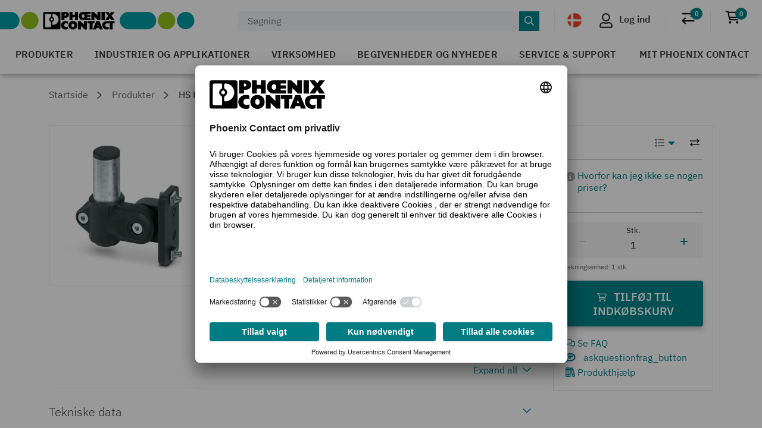

--- FILE ---
content_type: text/html;charset=UTF-8
request_url: https://www.phoenixcontact.com/da-dk/produkter/monteringstilbehoer-hs-pm-s-40-dcs-1082305
body_size: 46758
content:
<!DOCTYPE html>
<html xml:lang="da"
      lang="da">




<head>
  <script type="text/javascript">/*
 Copyright and licenses see https://www.dynatrace.com/company/trust-center/customers/reports/ */
(function(){function ab(){var ta;(ta=void 0===bb.dialogArguments&&navigator.cookieEnabled)||(document.cookie="__dTCookie=1;SameSite=Lax",ta=document.cookie.includes("__dTCookie"),ta=(document.cookie="__dTCookie=1; expires=Thu, 01-Jan-1970 00:00:01 GMT",ta));return ta}function Fa(){if(ab()){var ta=bb.dT_,Ga=null==ta?void 0:ta.platformPrefix,fb;if(fb=!ta||Ga){var Xa;fb=(null===(Xa=document.currentScript)||void 0===Xa?void 0:Xa.getAttribute("data-dtconfig"))||"app=bbe13dc2592e73f4|coo=1|owasp=1|featureHash=A7NQVfhqrux|msl=153600|srsr=10000|srvr=%2Fcustomer|rdnt=1|uxrgce=1|cuc=8q4j8oni|srms=2,0,0,0%2F%23sc-my-profile;0%2Fsc-user-info__wrapper%26;0%2F%23od-order-overview-app;0%2Ftd.od-MyOrdersWidgetWebComponent__order-id%20;0%2Ftd.od-MyOrdersWidgetWebComponent__customer-id;0%2F%23cu-ask-question-phone;0%2F%23cu-ask-question-postal-code;0%2F%23cu-ask-question-email;0%2F%23cu-ask-question-name;0%2F%23cu-my-profile-page;0%2F%23cu-login;0%2F%23cu-crisp-switcher-account-switcher-single-account;0%2F%23cu-loggedin;0%2Fli.secondary-navigation__list-item.secondary-navigation__list-item--shopping-cart;0%2Fsc-user-info%26|mel=100000|dpvc=1|md=mdcc6=a[name='crisp-metrics']@content|lastModification=1768201409833|mdp=mdcc6|tp=500,50,0|srbbv=2|agentUri=/product/ruxitagentjs_A7NQVfhqrux_10327251022105625.js|reportUrl=/product/rb_bf52449gma|auto=1|domain=phoenixcontact.com|rid=RID_1449665949|rpid=1858133103";
fb=(Xa=null==ta?void 0:ta.minAgentVersion)&&"10327251022105625"<`${Xa}`?(console.log("[CookiePrefix/initConfig] Min agent version detected, and javascript agent is older - the javascript agent will not be initialized!"),!1):Ga&&!fb.includes(`cuc=${Ga}`)?(console.log(`[CookiePrefix/initConfig] value of platformPrefix [${Ga}] does not match the "cuc" value in the current config - initConfig will not initialize!`),!1):!0}fb&&(ta={cfg:"app=bbe13dc2592e73f4|coo=1|owasp=1|featureHash=A7NQVfhqrux|msl=153600|srsr=10000|srvr=%2Fcustomer|rdnt=1|uxrgce=1|cuc=8q4j8oni|srms=2,0,0,0%2F%23sc-my-profile;0%2Fsc-user-info__wrapper%26;0%2F%23od-order-overview-app;0%2Ftd.od-MyOrdersWidgetWebComponent__order-id%20;0%2Ftd.od-MyOrdersWidgetWebComponent__customer-id;0%2F%23cu-ask-question-phone;0%2F%23cu-ask-question-postal-code;0%2F%23cu-ask-question-email;0%2F%23cu-ask-question-name;0%2F%23cu-my-profile-page;0%2F%23cu-login;0%2F%23cu-crisp-switcher-account-switcher-single-account;0%2F%23cu-loggedin;0%2Fli.secondary-navigation__list-item.secondary-navigation__list-item--shopping-cart;0%2Fsc-user-info%26|mel=100000|dpvc=1|md=mdcc6=a[name='crisp-metrics']@content|lastModification=1768201409833|mdp=mdcc6|tp=500,50,0|srbbv=2|agentUri=/product/ruxitagentjs_A7NQVfhqrux_10327251022105625.js|reportUrl=/product/rb_bf52449gma|auto=1|domain=phoenixcontact.com|rid=RID_1449665949|rpid=1858133103",
iCE:ab,platformCookieOffset:null==ta?void 0:ta.platformCookieOffset},Ga&&(ta.platformPrefix=Ga),bb.dT_=ta)}}function Ya(ta){return"function"==typeof ta}function hb(){let ta=window.performance;return ta&&Ba&&Va&&!!ta.timeOrigin&&Ya(ta.now)&&Ya(ta.getEntriesByType)&&Ya(ta.getEntriesByName)&&Ya(ta.setResourceTimingBufferSize)&&Ya(ta.clearResourceTimings)}this.dT_&&dT_.prm&&dT_.prm();var bb="undefined"!=typeof globalThis?globalThis:"undefined"!=typeof window?window:void 0,Va="function"==typeof PerformanceResourceTiming||
"object"==typeof PerformanceResourceTiming,Ba="function"==typeof PerformanceNavigationTiming||"object"==typeof PerformanceNavigationTiming;if((!("documentMode"in document)||Number.isNaN(document.documentMode))&&hb()){let ta=bb.dT_;!ta||!ta.cfg&&ta.platformPrefix?Fa():ta.gCP||(bb.console.log("Duplicate agent injection detected, turning off redundant initConfig."),ta.di=1)}})();
(function(){function ab(){let f=0;try{f=Math.round(Qa.performance.timeOrigin)}catch(p){}if(0>=f||Number.isNaN(f)||!Number.isFinite(f))de.push({severity:"Warning",type:"ptoi",text:`performance.timeOrigin is invalid, with a value of [${f}]. Falling back to performance.timing.navigationStart`}),f=Ne;return zd=f,Ue=Fa,zd}function Fa(){return zd}function Ya(){return Ue()}function hb(){let f=0;try{f=Math.round(Qa.performance.now())}catch(p){}return 0>=f||Number.isNaN(f)||!Number.isFinite(f)?Date.now()-
Ue():f}function bb(f,p){if(!p)return"";var y=f+"=";f=p.indexOf(y);if(0>f)return"";for(;0<=f;){if(0===f||" "===p.charAt(f-1)||";"===p.charAt(f-1))return y=f+y.length,f=p.indexOf(";",f),0<=f?p.substring(y,f):p.substring(y);f=p.indexOf(y,f+y.length)}return""}function Va(f){return bb(f,document.cookie)}function Ba(){}function ta(f,p=[]){var y;if(!f||"object"!=typeof f&&"function"!=typeof f)return!1;let L="number"!=typeof p?p:[],U=null,wa=[];switch("number"==typeof p?p:5){case 0:U="Array";break;case 1:U=
"Boolean";break;case 2:U="Number";break;case 3:U="String";break;case 4:U="Function";break;case 5:U="Object";break;case 6:U="Date";wa.push("getTime");break;case 7:U="Error";wa.push("name","message");break;case 8:U="Element";break;case 9:U="HTMLElement";break;case 10:U="HTMLImageElement";wa.push("complete");break;case 11:U="PerformanceEntry";break;case 13:U="PerformanceResourceTiming";break;case 14:U="PerformanceNavigationTiming";break;case 15:U="CSSRule";wa.push("cssText","parentStyleSheet");break;
case 16:U="CSSStyleSheet";wa.push("cssRules","insertRule");break;case 17:U="Request";wa.push("url");break;case 18:U="Response";wa.push("ok","status","statusText");break;case 19:U="Set";wa.push("add","entries","forEach");break;case 20:U="Map";wa.push("set","entries","forEach");break;case 21:U="Worker";wa.push("addEventListener","postMessage","terminate");break;case 22:U="XMLHttpRequest";wa.push("open","send","setRequestHeader");break;case 23:U="SVGScriptElement";wa.push("ownerSVGElement","type");break;
case 24:U="HTMLMetaElement";wa.push("httpEquiv","content","name");break;case 25:U="HTMLHeadElement";break;case 26:U="ArrayBuffer";break;case 27:U="ShadowRoot",wa.push("host","mode")}let {Pe:db,af:Lb}={Pe:U,af:wa};if(!db)return!1;p=Lb.length?Lb:L;if(!L.length)try{if(Qa[db]&&f instanceof Qa[db]||Object.prototype.toString.call(f)==="[object "+db+"]")return!0;if(f&&f.nodeType&&1===f.nodeType){let Ub=null===(y=f.ownerDocument.defaultView)||void 0===y?void 0:y[db];if("function"==typeof Ub&&f instanceof
Ub)return!0}}catch(Ub){}for(let Ub of p)if("string"!=typeof Ub&&"number"!=typeof Ub&&"symbol"!=typeof Ub||!(Ub in f))return!1;return!!p.length}function Ga(f,p,y,L){"undefined"==typeof L&&(L=Xa(p,!0));"boolean"==typeof L&&(L=Xa(p,L));f===Qa?we&&we(p,y,L):ee&&ta(f,21)?Ge.call(f,p,y,L):f.addEventListener&&(f===Qa.document||f===Qa.document.documentElement?gh.call(f,p,y,L):we.call(f,p,y,L));L=!1;for(let U=Ad.length;0<=--U;){let wa=Ad[U];if(wa.object===f&&wa.event===p&&wa.Y===y){L=!0;break}}L||Ad.push({object:f,
event:p,Y:y})}function fb(f,p,y,L){for(let U=Ad.length;0<=--U;){let wa=Ad[U];if(wa.object===f&&wa.event===p&&wa.Y===y){Ad.splice(U,1);break}}"undefined"==typeof L&&(L=Xa(p,!0));"boolean"==typeof L&&(L=Xa(p,L));f===Qa?Bf&&Bf(p,y,L):f.removeEventListener&&(f===Qa.document||f===Qa.document.documentElement?Qg.call(f,p,y,L):Bf.call(f,p,y,L))}function Xa(f,p){let y=!1;try{if(we&&Vh.includes(f)){let L=Object.defineProperty({},"passive",{get(){y=!0}});we("test",Ba,L)}}catch(L){}return y?{passive:!0,capture:p}:
p}function Ca(){let f=Ad;for(let p=f.length;0<=--p;){let y=f[p];fb(y.object,y.event,y.Y)}Ad=[]}function ja(f){return"function"==typeof f}function ya(f){if(f&&void 0!==f[qg])return f[qg];let p=ja(f)&&/{\s+\[native code]/.test(Function.prototype.toString.call(f));return f&&(f[qg]=p),p}function ua(f,p,...y){return void 0!==Function.prototype.bind&&ya(Function.prototype.bind)?Function.prototype.bind.call(f,p,...y):function(...L){return f.apply(p,(y||[]).concat(Array.prototype.slice.call(arguments)||[]))}}
function R(){if(Of){let f=new Of;if(Kd)for(let p of Rg)void 0!==Kd[p]&&(f[p]=ua(Kd[p],f));return f}return new Qa.XMLHttpRequest}function aa(){return zc()}function xa(f,p,...y){function L(){delete Rd[U];f.apply(this,arguments)}let U,wa=He;return"apply"in wa?(y.unshift(L,p),U=wa.apply(Qa,y)):U=wa(L,p),Rd[U]=!0,U}function N(f){delete Rd[f];let p=ke;"apply"in p?p.call(Qa,f):p(f)}function Y(f){xe.push(f)}function ka(f){let p=xe.length;for(;p--;)if(xe[p]===f){xe.splice(p,1);break}}function Sa(){return xe}
function O(f,p){return Gd(f,p)}function ea(f){Sd(f)}function fa(f,p){if(!Pf||!Qf)return"";f=new Pf([f],{type:p});return Qf(f)}function S(f,p){return mf?new mf(f,p):void 0}function C(f){"function"==typeof f&&rg.push(f)}function V(){return rg}function la(){return Ne}function M(f){function p(...y){if("number"!=typeof y[0]||!Rd[y[0]])try{return f.apply(this,y)}catch(L){return f(y[0])}}return p[Wh]=f,p}function oa(){return de}function sa(){Ue=ab;zc=()=>Math.round(Ue()+hb());(Number.isNaN(zc())||0>=zc()||
!Number.isFinite(zc()))&&(zc=()=>Date.now())}function Ta(){Ie&&(Qa.clearTimeout=ke,Qa.clearInterval=Sd,Ie=!1)}function nb(f){f=encodeURIComponent(f);let p=[];if(f)for(let y=0;y<f.length;y++){let L=f.charAt(y);p.push(Cf[L]||L)}return p.join("")}function cb(f){return f.includes("^")&&(f=f.split("^^").join("^"),f=f.split("^dq").join('"'),f=f.split("^rb").join(">"),f=f.split("^lb").join("<"),f=f.split("^p").join("|"),f=f.split("^e").join("="),f=f.split("^s").join(";"),f=f.split("^c").join(","),f=f.split("^bs").join("\\")),
f}function tb(){return le}function Eb(f){le=f}function Qb(f){let p=Oa("rid"),y=Oa("rpid");p&&(f.rid=p);y&&(f.rpid=y)}function Vb(f){if(f=f.xb){f=cb(f);try{le=new RegExp(f,"i")}catch(p){}}else le=void 0}function Zb(f){return"n"===f||"s"===f||"l"===f?`;SameSite=${Sg[f]}`:""}function ia(f,p,y){let L=1,U=0;do document.cookie=f+'=""'+(p?";domain="+p:"")+";path="+y.substring(0,L)+"; expires=Thu, 01 Jan 1970 00:00:01 GMT;",L=y.indexOf("/",L),U++;while(-1!==L&&5>U)}function za(f,p=document.cookie){return bb(f,
p)}function Ob(f){var p;return function(){if(p)return p;var y,L,U,wa,db=-1!==Rf?Rf:(null===(L=null===(y=Qa.dT_)||void 0===y?void 0:y.scv)||void 0===L?void 0:L.call(y,"postfix"))||(null===(wa=null===(U=Qa.dT_)||void 0===U?void 0:U.gCP)||void 0===wa?void 0:wa.call(U));y=(y=(Rf=db,db))?"".concat(f).concat(y):f;return p=y,y}}function Ac(){let f=(document.domain||location.hostname||"").split(".");return 1>=f.length?[]:f}function qb(f,p){p=`dTValidationCookieValue;path=/;domain=${f}${Zb(p)}`;return document.cookie=
`${nf()}=${p}`,za(nf())?(ia(nf(),f,"/"),!0):!1}function kc(){var f=Tg.dT_.scv("agentUri");if(!f)return"ruxitagentjs";f=f.substring(f.lastIndexOf("/")+1);return f.includes("_")?f.substring(0,f.indexOf("_")):f}function Bb(){return Qa.dT_}function Fb(f){ca("eao")?ye=f:Qa.console.log(`${Sf} App override configuration is not enabled! The provided app config callback method will not be invoked!`)}function fc(f){let p=navigator.userAgent;if(!p)return null;let y=p.indexOf("DTHybrid/1.0");return-1===y?null:
(f=p.substring(y).match(new RegExp(`(^|\\s)${f}=([^\\s]+)`)))?f[2]:null}function Q(){return navigator.userAgent.includes("Googlebot")||navigator.userAgent.includes("AdsBot-Google")}function X(f){let p=f,y=Math.pow(2,32);return function(){return p=(1664525*p+1013904223)%y,p/y}}function Ka(f,p){return Number.isNaN(f)||Number.isNaN(p)?Math.floor(33*td()):Math.floor(td()*(p-f+1))+f}function ba(f){if(Number.isNaN(f)||0>f)return"";var p=Qa.crypto;if(p&&!Q())p=p.getRandomValues(new Uint8Array(f));else{p=
[];for(var y=0;y<f;y++)p.push(Ka(0,32))}f=Array(f);for(y=0;y<p.length;y++){let L=Math.abs(p[y]%32);f.push(String.fromCharCode(L+(9>=L?48:55)))}return f.join("")}function $a(f=!0){Ve=f}function lb(){return Td}function Na(){let f=Qa.dT_;try{let U=Qa.parent;for(;U&&U!==Qa;){let wa=U.dT_;var p;if(p=!!(wa&&"ea"in wa)&&"10327251022105625"===wa.version){var y=f,L=wa;let db=!y.bcv("ac")||y.scv("app")===L.scv("app"),Lb=y.scv("postfix"),Ub=L.scv("postfix");p=db&&Lb===Ub}if(p)return wa.tdto();U=U!==U.parent?
U.parent:void 0}}catch(U){}return f}function dc(f,p="",y){var L=f.indexOf("h"),U=f.indexOf("v"),wa=f.indexOf("e");let db=f.substring(f.indexOf("$")+1,L);L=-1!==U?f.substring(L+1,U):f.substring(L+1);!p&&-1!==U&&(-1!==wa?p=f.substring(U+1,wa):p=f.substring(U+1));f=null;y||(U=Number.parseInt(db.split("_")[0]),wa=zc()%We,y=(wa<U&&(wa+=We),U+9E5>wa));return y&&(f={frameId:db,actionId:"-"===L?"-":Number.parseInt(L),visitId:""}),{visitId:p,Cd:f}}function Hb(f,p,y){var L=Ja("pcl");L=f.length-L;0<L&&f.splice(0,
L);L=Bd(za(Ed(),y));let U=[],wa=L?`${L}$`:"";for(db of f)"-"!==db.actionId&&U.push(`${wa}${db.frameId}h${db.actionId}`);f=U.join("p");var db=(f||(Ve&&(Bc(!0,"a",y),$a(!1)),f+=`${L}$${Td}h-`),f+=`v${p||ha(y)}`,f+="e0",f);vc(of(),db,void 0,ca("ssc"))}function Xb(f,p=document.cookie){var y=za(of(),p);p=[];if(y&&"-"!==y){var L=y.split("p");y="";for(let U of L)L=dc(U,y,f),y=L.visitId,L.Cd&&p.push(L.Cd);for(let U of p)U.visitId=y}return p}function wc(f,p){let y=document.cookie;p=Xb(p,y);let L=!1;for(let U of p)U.frameId===
Td&&(U.actionId=f,L=!0);L||p.push({frameId:Td,actionId:f,visitId:""});Hb(p,void 0,y)}function mc(){return Hd}function ib(f,p){try{Qa.localStorage.setItem(f,p)}catch(y){}}function w(f){try{Qa.localStorage.removeItem(f)}catch(p){}}function x(f){try{return Qa.localStorage.getItem(f)}catch(p){}return null}function r(f,p=document.cookie||""){return p.split(f+"=").length-1}function E(f,p){var y=r(f,p);if(1<y){p=Oa("domain")||Qa.location.hostname;let L=Qa.location.hostname,U=Qa.location.pathname,wa=0,db=
0;ud.add(f);do{let Lb=L.substring(wa);if(Lb!==p||"/"!==U){ia(f,Lb===p?"":Lb,U);let Ub=r(f);Ub<y&&(ud.add(Lb),y=Ub)}wa=L.indexOf(".",wa)+1;db++}while(0!==wa&&10>db&&1<y);Oa("domain")&&1<y&&ia(f,"",U)}}function T(){var f=document.cookie;E(of(),f);E(Ed(),f);E(od(),f);f=ud.size;0<f&&f!==Xe&&(Xe=f,de.push({severity:"Error",type:"dcn",text:`Duplicate cookie name${1!==f?"s":""} detected: ${Array.from(ud).join(",")}`}))}function P(){ud=new Set;T();Y(function(f,p,y,L){0===ud.size||p||(f.av(L,"dCN",Array.from(ud).join(",")),
ud.clear(),Xe=0)})}function ha(f){return na(f)||Bc(!0,"c",f)}function na(f){if(J(f)<=zc())return Bc(!0,"t",f);let p=yc(f);if(p){let y=hh.exec(p);f=y&&3===y.length&&32===y[1].length&&!Number.isNaN(Number.parseInt(y[2]))?(Sb(Cd(),p),p):Bc(!0,"i",f)}else f=Bc(!0,"c",f);return f}function Da(f,p){var y=zc();p=Gc(p).kc;f&&(p=y);$c(y+Ye+"|"+p);ad()}function pb(f){let p="t"+(zc()-J(f));Bc(!0,p,f)}function yc(f){var p,y;return null!==(y=null===(p=Xb(!0,f)[0])||void 0===p?void 0:p.visitId)&&void 0!==y?y:qc(Cd())}
function Hc(){let f=ba(Ld);try{f=f.replace(/\d/g,function(p){p=.1*Number.parseInt(p);return String.fromCharCode(Math.floor(25*p+65))})}catch(p){throw ta(p,7),p;}return f+="-0",f}function Cc(f,p){let y=Xb(!1,p);Hb(y,f,p);Sb(Cd(),f);Da(!0)}function dd(f,p,y){return Bc(f,p,y)}function Bc(f,p,y){f&&(Oe=!0);f=yc(y);y=Hc();Cc(y);if(yc(document.cookie))for(let L of Md)L(y,Oe,p,f);return y}function Ec(f){Md.push(f)}function Lc(f){f=Md.indexOf(f);-1!==f&&Md.splice(f)}function ad(f){pf&&N(pf);pf=xa(Xc,J(f)-
zc())}function Xc(){let f=document.cookie;return J(f)<=zc()?(sb(pb,[f]),!0):(I(ad),!1)}function $c(f){let p=ua(vc,null,od(),f,void 0,ca("ssc"));p();let y=za(od());""!==y&&f!==y&&(T(),p(),f===za(od())||sg||(de.push({severity:"Error",type:"dcn",text:"Could not sanitize cookies"}),sg=!0));Sb(od(),f)}function id(f,p){p=za(f,p);return p||(p=qc(f)||""),p}function jd(){var f=na()||"";Sb(Cd(),f);f=id(od());$c(f);w(Cd());w(od())}function Gc(f){let p={Zc:0,kc:0};if(f=id(od(),f))try{let y=f.split("|");2===y.length&&
(p.Zc=Number.parseInt(y[0]),p.kc=Number.parseInt(y[1]))}catch(y){}return p}function J(f){f=Gc(f);return Math.min(f.Zc,f.kc+Df)}function W(f){Ye=f}function D(){let f=Oe;return Oe=!1,f}function ra(){Xc()||Da(!1)}function Ia(){if(ca("nsfnv")){var f=za(Ed());if(!f.includes(`${Ze}-`)){let p=Ea(f).serverId;f=f.replace(`${Ze}${p}`,`${Ze}${`${-1*Ka(2,me)}`.replace("-","-2D")}`);pd(f)}}}function Pa(){I(function(){if(!ed()){let f=-1*Ka(2,me),p=ba(Ld);pd(`v_4${Ze}${`${f}`.replace("-","-2D")}_sn_${p}`)}},!0);
Ec(Ia)}function Ea(f){var p;let y={},L={sessionId:"",serverId:"",overloadState:0,appState:y};var U=f.split($e);if(2<U.length&&0===U.length%2){f=+U[1];if(Number.isNaN(f)||3>f)return L;f={};for(var wa=2;wa<U.length;wa++){let db=U[wa];db.startsWith(Tf)?y[db.substring(6).toLowerCase()]=+U[wa+1]:f[db]=U[wa+1];wa++}f.sn?(U=f.sn,L.sessionId=U.length===Ld||12>=U.length?U:""):L.sessionId="hybrid";if(f.srv){a:{U=f.srv.replace("-2D","-");if(!Number.isNaN(+U)&&(wa=Number.parseInt(U),wa>=-me&&wa<=me))break a;
U=""}L.serverId=U}U=+f.ol;1===U&&ob(pc());0<=U&&2>=U&&(L.overloadState=U);f=+f.prv;Number.isNaN(f)||(L.privacyState=1>f||4<f?1:f);f=null===(p=Oa("app"))||void 0===p?void 0:p.toLowerCase();p=y[f];!Number.isNaN(p)&&0===p&&ob(pc())}return L}function ob(f){let p=Bb();f||(p.disabled=!0,p.overloadPrevention=!0)}function Ua(){if(yb()||Qa.dynatraceMobile){let f=Va("dtAdkSettings")||fc("dtAdkSettings")||"";return Ea(f).privacyState||null}return null}function yb(){var f,p;let y=Qa.MobileAgent;if(y)return y;
let L=null===(p=null===(f=Qa.webkit)||void 0===f?void 0:f.messageHandlers)||void 0===p?void 0:p.MobileAgent;if(L)return{incrementActionCount:()=>L.postMessage({api:"incrementActionCount"})}}function sb(f,p){return!Wb()||Bb().overloadPrevention&&!pc()?null:f.apply(this,p)}function Wb(){let f=Ua();return 2===f||1===f?!1:!ca("coo")||ca("cooO")||pc()}function Yb(f,p){try{Qa.sessionStorage.setItem(f,p)}catch(y){}}function Sb(f,p){sb(Yb,[f,p])}function qc(f){try{return Qa.sessionStorage.getItem(f)}catch(p){}return null}
function Ic(f){try{Qa.sessionStorage.removeItem(f)}catch(p){}}function tc(f){document.cookie=f+'="";path=/'+(Oa("domain")?";domain="+Oa("domain"):"")+"; expires=Thu, 01 Jan 1970 00:00:01 GMT;"}function Dc(f,p,y,L){p||0===p?(p=(p+"").replace(/[\n\r;]/g,"_"),f=f+"="+p+";path=/"+(Oa("domain")?";domain="+Oa("domain"):""),y&&(f+=";expires="+y.toUTCString()),f+=Zb(Oa("cssm")),L&&"https:"===location.protocol&&(f+=";Secure"),document.cookie=f):tc(f)}function vc(f,p,y,L){sb(Dc,[f,p,y,L])}function Dd(f){return!!f.includes("v_4")}
function md(f){f=za(Ed(),f);f||(f=(f=qc(Ed()))&&Dd(f)?(pd(f),f):"");return Dd(f)?f:""}function pd(f){vc(Ed(),f,void 0,ca("ssc"))}function vd(f){return(f=f||md())?Ea(f):{sessionId:"",serverId:"",overloadState:0,appState:{}}}function Bd(f){return vd(f).serverId}function ed(f){return vd(f).sessionId}function pc(){return navigator.userAgent.includes(Nd)}function ze(f){let p={};f=f.split("|");for(let y of f)f=y.split("="),2===f.length&&(p[f[0]]=decodeURIComponent(f[1].replace(/\+/g," ")));return p}function A(){let f=
kc();return(f.indexOf("dbg")===f.length-3?f.substring(0,f.length-3):f)+"_"+Oa("app")+"_Store"}function B(f,p={},y){f=f.split("|");for(var L of f){f=L;let U=L.indexOf("="),wa;-1===U?(wa=f,p[wa]="1"):(f=L.substring(0,U),wa=f,p[wa]=L.substring(U+1,L.length))}!y&&(y=p.spc)&&(L=document.createElement("textarea"),L.innerHTML=y,p.spc=L.value);return p}function F(f){var p;return null!==(p=ic[f])&&void 0!==p?p:Ud[f]}function ca(f){f=F(f);return"false"===f||"0"===f?!1:!!f}function Ja(f){var p=F(f);p=Number.parseInt(p);
return Number.isNaN(p)&&(p=Ud[f]),p}function Oa(f){if("app"===f){a:{try{if(ye){var p=ye();if(p&&"string"==typeof p&&qf.test(p)){var y=p;break a}Qa.console.log(`${Sf} Registered app config callback method did not return a string in the correct app id format ${qf} The default app ID will be used instead! Got value: ${p}`)}}catch(L){Qa.console.log(`${Sf} Failed to execute the registered app config callback method! The default app ID will be used instead!`,L)}y=void 0}if(y)return y}return(F(f)||"")+""}
function jb(f,p){ic[f]=p+""}function xb(f){return ic=f,ic}function Cb(f){let p=ic[f];p&&(ic[f]=p.includes("#"+f.toUpperCase())?"":p)}function Ib(f){var p=f.agentUri;null!=p&&p.includes("_")&&(p=/([A-Za-z]*)\d{0,4}_(\w*)_\d+/g.exec(p))&&p.length&&2<p.length&&(f.featureHash=p[2])}function $b(f){var p=Bb().platformCookieOffset;if("number"==typeof p){a:{var y=Oa("cssm");var L=Ac();if(L.length)for(p=L.slice(p);p.length;){if(qb(p.join("."),y)){y=p.join(".");break a}p.shift()}y=""}y&&(f.domain=y)}else if(y=
f.domain||"",p=(p=location.hostname)&&y?p===y||p.includes("."+y,p.length-("."+y).length):!0,!y||!p){f.domainOverride||(f.domainOriginal=f.domain||"",f.domainOverride=`${location.hostname},${y}`,delete f.domain);a:{L=Oa("cssm");let wa=Ac().reverse();if(wa.length){var U=wa[0];for(let db=1;db<=wa.length;db++){if(qb(U,L)){L=U;break a}let Lb=wa[db];Lb&&(U=`${Lb}.${U}`)}}L=""}L&&(f.domain=L);p||de.push({type:"dpi",severity:"Warning",text:`Configured domain "${y}" is invalid for current location "${location.hostname}". Agent will use "${f.domain}" instead.`})}}
function m(f,p){$b(f);let y=ic.pVO;(y&&(f.pVO=y),p)||(f.bp=(f.bp||Ud.bp)+"")}function t(f,p){if(null==f||!f.attributes)return p;let y=p;var L=f.attributes.getNamedItem("data-dtconfig");if(!L)return y;f=f.src;L=L.value;let U={};ic.legacy="1";var wa=/([A-Za-z]*)_(\w*)_(\d+)/g;let db=null;wa=(f&&(db=wa.exec(f),null!=db&&db.length&&(U.agentUri=f,U.featureHash=db[2],U.agentLocation=f.substring(0,f.indexOf(db[1])-1),U.buildNumber=db[3])),L&&B(L,U,!0),$b(U),U);if(!p)y=wa;else if(!wa.syntheticConfig)return wa;
return y}function u(){return ic}function G(f){return Ud[f]===F(f)}function I(f,p=!1){Wb()?f():p?tg.push(f):ug.push(f)}function ma(){if(!ca("coo")||Wb())return!1;for(let f of ug)xa(f,0);ug=[];jb("cooO",!0);for(let f of tg)f();return tg.length=0,!0}function pa(){if(!ca("coo")||!Wb())return!1;jb("cooO",!1);tc(Ed());tc(of());tc(vg());tc("dtAdk");tc(Yc());tc(od());try{Ic(Cd()),Ic(od()),w(Cd()),w(od()),Ic(Yc()),Ic(Ed()),w(A()),w("dtAdk")}catch(f){}return!0}function Ma(){var f=za(Yc());if(!f||45!==(null==
f?void 0:f.length))if(f=x(Yc())||qc(Yc()),45!==(null==f?void 0:f.length)){ih=!0;let p=zc()+"";f=(p+=ba(45-p.length),p)}return Wa(f),f}function Wa(f){let p;if(ca("dpvc")||ca("pVO"))Sb(Yc(),f);else{p=new Date;var y=p.getMonth()+Math.min(24,Math.max(1,Ja("rvcl")));p.setMonth(y);y=Yc();sb(ib,[y,f])}vc(Yc(),f,p,ca("ssc"))}function gb(){return ih}function rb(f){let p=za(Yc());tc(Yc());Ic(Yc());w(Yc());jb("pVO",!0);Wa(p);f&&sb(ib,["dt-pVO","1"]);jd()}function zb(){w("dt-pVO");ca("pVO")&&(jb("pVO",!1),Ma());
Ic(Yc());jd()}function hc(f,p,y,L,U,wa){let db=document.createElement("script");db.setAttribute("src",f);p&&db.setAttribute("defer","defer");y&&(db.onload=y);L&&(db.onerror=L);U&&db.setAttribute("id",U);if(f=wa){var Lb;f=null!=(null===(Lb=document.currentScript)||void 0===Lb?void 0:Lb.attributes.getNamedItem("integrity"))}f&&db.setAttribute("integrity",wa);db.setAttribute("crossorigin","anonymous");wa=document.getElementsByTagName("script")[0];wa.parentElement.insertBefore(db,wa)}function nc(f){return Uf+
"/"+Pe+"_"+f+"_"+(Ja("buildNumber")||Bb().version)+".js"}function Mc(){}function Oc(f,p){return function(){f.apply(p,arguments)}}function Mb(f){if(!(this instanceof Mb))throw new TypeError("Promises must be constructed via new");if("function"!=typeof f)throw new TypeError("not a function");this.oa=0;this.Ob=!1;this.qa=void 0;this.Da=[];jh(f,this)}function kd(f,p){for(;3===f.oa;)f=f.qa;0===f.oa?f.Da.push(p):(f.Ob=!0,Mb.qb(function(){var y=1===f.oa?p.Gb:p.Hb;if(null===y)(1===f.oa?Vd:Ae)(p.promise,f.qa);
else{try{var L=y(f.qa)}catch(U){Ae(p.promise,U);return}Vd(p.promise,L)}}))}function Vd(f,p){try{if(p===f)throw new TypeError("A promise cannot be resolved with itself.");if(p&&("object"==typeof p||"function"==typeof p)){var y=p.then;if(p instanceof Mb){f.oa=3;f.qa=p;wg(f);return}if("function"==typeof y){jh(Oc(y,p),f);return}}f.oa=1;f.qa=p;wg(f)}catch(L){Ae(f,L)}}function Ae(f,p){f.oa=2;f.qa=p;wg(f)}function wg(f){2===f.oa&&0===f.Da.length&&Mb.qb(function(){f.Ob||Mb.Ub(f.qa)});for(var p=0,y=f.Da.length;p<
y;p++)kd(f,f.Da[p]);f.Da=null}function Xh(f,p,y){this.Gb="function"==typeof f?f:null;this.Hb="function"==typeof p?p:null;this.promise=y}function jh(f,p){var y=!1;try{f(function(L){y||(y=!0,Vd(p,L))},function(L){y||(y=!0,Ae(p,L))})}catch(L){y||(y=!0,Ae(p,L))}}function xg(){return yg.qb=function(f){if("string"==typeof f)throw Error("Promise polyfill called _immediateFn with string");f()},yg.Ub=()=>{},yg}function Ef(){var f;(f=void 0===Qa.dialogArguments&&navigator.cookieEnabled)||(document.cookie="__dTCookie=1;SameSite=Lax",
f=document.cookie.includes("__dTCookie"),f=(document.cookie="__dTCookie=1; expires=Thu, 01-Jan-1970 00:00:01 GMT",f));return f}function zg(){var f,p;try{null===(p=null===(f=yb())||void 0===f?void 0:f.incrementActionCount)||void 0===p||p.call(f)}catch(y){}}function Vf(){let f=Qa.dT_;Qa.dT_={di:0,version:"10327251022105625",cfg:f?f.cfg:"",iCE:f?Ef:function(){return navigator.cookieEnabled},ica:1,disabled:!1,disabledReason:"",overloadPrevention:!1,gAST:la,ww:S,stu:fa,nw:aa,st:xa,si:O,aBPSL:Y,rBPSL:ka,
gBPSL:Sa,aBPSCC:C,gBPSCC:V,buildType:"dynatrace",gSSV:qc,sSSV:Sb,rSSV:Ic,rvl:w,iVSC:Dd,p3SC:Ea,dC:tc,sC:vc,esc:nb,gSId:Bd,gDtc:ed,gSC:md,sSC:pd,gC:Va,cRN:Ka,cRS:ba,cfgO:u,pCfg:ze,pCSAA:B,cFHFAU:Ib,sCD:m,bcv:ca,ncv:Ja,scv:Oa,stcv:jb,rplC:xb,cLSCK:A,gFId:lb,gBAU:nc,iS:hc,eWE:I,oEIEWA:sb,eA:ma,dA:pa,iNV:gb,gVID:Ma,dPV:rb,ePV:zb,sVIdUP:$a,sVTT:W,sVID:Cc,rVID:na,gVI:ha,gNVIdN:dd,gARnVF:D,cAUV:ra,uVT:Da,aNVL:Ec,rNVL:Lc,gPC:Xb,cPC:wc,sPC:Hb,clB:Ta,ct:N,aRI:Qb,iXB:Vb,gXBR:tb,sXBR:Eb,de:cb,iEC:zg,rnw:hb,gto:Ya,
ael:Ga,rel:fb,sup:Xa,cuel:Ca,iAEPOO:Wb,iSM:pc,gxwp:R,iIO:ta,prm:xg,cI:ea,gidi:oa,iDCV:G,gCF:za,gPSMB:Ua,lvl:x,gCP:null!=f&&f.platformPrefix?function(){return f.platformPrefix||""}:void 0,platformCookieOffset:null==f?void 0:f.platformCookieOffset,tdto:Na,gFLAI:mc,rACC:Fb,gAN:kc,gAFUA:fc}}function Yh(){xg();var f;Of=Qa.XMLHttpRequest;var p=null===(f=Qa.XMLHttpRequest)||void 0===f?void 0:f.prototype;if(p){Kd={};for(let L of Rg)void 0!==p[L]&&(Kd[L]=p[L])}we=Qa.addEventListener;Bf=Qa.removeEventListener;
gh=Qa.document.addEventListener;Qg=Qa.document.removeEventListener;He=Qa.setTimeout;Gd=Qa.setInterval;Ie||(ke=Qa.clearTimeout,Sd=Qa.clearInterval);f=Ef?Ef():navigator.cookieEnabled;var y;p=za("dtAdkSettings")||(null===(y=ne)||void 0===y?void 0:y.getItem("dtAdkSettings"))||fc("dtAdkSettings")||"";y=1===(Ea(p).overloadState||null);if(f){if(y)return!1}else return!1;return!0}function af(...f){Qa.console.log.apply(Qa.console,f)}this.dT_&&dT_.prm&&dT_.prm();var Tg="undefined"!=typeof window?window:self,
Qa="undefined"!=typeof globalThis?globalThis:"undefined"!=typeof window?window:void 0,ke,Sd,He,Gd,zd,Ue,Wh=Symbol.for("dt_2");Symbol.for("dt_3");var we,Bf,gh,Qg,ee=Qa.Worker,Ge=ee&&ee.prototype.addEventListener,Ad=[],Vh=["touchstart","touchend","scroll"],qg=Symbol.for("dt2-isNativeFunction"),Of,Rg="abort getAllResponseHeaders getResponseHeader open overrideMimeType send setRequestHeader".split(" "),Kd,mf=Qa.Worker,Pf=Qa.Blob,Qf=Qa.URL&&Qa.URL.createObjectURL,Ie=!1,xe,rg=[],de=[],Ne,ne,Rd={},zc,Cf=
{"!":"%21","~":"%7E","*":"%2A","(":"%28",")":"%29","'":"%27",hg:"%24",";":"%3B",",":"%2C"},le,Sg={l:"Lax",s:"Strict",n:"None"},Rf=-1,of=Ob("dtPC"),Ed=Ob("dtCookie"),od=Ob("rxvt"),Yc=Ob("rxVisitor"),nf=Ob("dTValidationCookie"),vg=Ob("dtSa"),Ud,Sf="[Dynatrace RUM JavaScript]",qf=/^[\da-f]{12,16}$/,ye,td,Be,Ve=!1,Td,We=6E8,Hd,Ld=32,Cd=Ob("rxvisitid"),ud,Xe=0,hh=/([A-Z]+)-(\d+)/,Md=[],Ye,Df,Oe=!1,pf,sg=!1,$e="_",me=32768,Ze=`${$e}srv${$e}`,Tf="app-3A",Nd="RuxitSynthetic",Zh=/c(\w+)=([^ ]+(?: (?!c?\w+=)[^ ()c]+)*)/g,
ic={},ug=[],tg=[],ih=!1,Wf,Uf,Pe,$h=setTimeout;Mb.prototype.catch=function(f){return this.then(null,f)};Mb.prototype.then=function(f,p){var y=new this.constructor(Mc);return kd(this,new Xh(f,p,y)),y};Mb.prototype.finally=function(f){var p=this.constructor;return this.then(function(y){return p.resolve(f()).then(function(){return y})},function(y){return p.resolve(f()).then(function(){return p.reject(y)})})};Mb.all=function(f){return new Mb(function(p,y){function L(Lb,Ub){try{if(Ub&&("object"==typeof Ub||
"function"==typeof Ub)){var ld=Ub.then;if("function"==typeof ld){ld.call(Ub,function(Od){L(Lb,Od)},y);return}}U[Lb]=Ub;0===--wa&&p(U)}catch(Od){y(Od)}}if(!f||"undefined"==typeof f.length)return y(new TypeError("Promise.all accepts an array"));var U=Array.prototype.slice.call(f);if(0===U.length)return p([]);for(var wa=U.length,db=0;db<U.length;db++)L(db,U[db])})};Mb.allSettled=function(f){return new this(function(p,y){function L(db,Lb){if(Lb&&("object"==typeof Lb||"function"==typeof Lb)){var Ub=Lb.then;
if("function"==typeof Ub){Ub.call(Lb,function(ld){L(db,ld)},function(ld){U[db]={status:"rejected",reason:ld};0===--wa&&p(U)});return}}U[db]={status:"fulfilled",value:Lb};0===--wa&&p(U)}if(!f||"undefined"==typeof f.length)return y(new TypeError(typeof f+" "+f+" is not iterable(cannot read property Symbol(Symbol.iterator))"));var U=Array.prototype.slice.call(f);if(0===U.length)return p([]);var wa=U.length;for(y=0;y<U.length;y++)L(y,U[y])})};Mb.resolve=function(f){return f&&"object"==typeof f&&f.constructor===
Mb?f:new Mb(function(p){p(f)})};Mb.reject=function(f){return new Mb(function(p,y){y(f)})};Mb.race=function(f){return new Mb(function(p,y){if(!f||"undefined"==typeof f.length)return y(new TypeError("Promise.race accepts an array"));for(var L=0,U=f.length;L<U;L++)Mb.resolve(f[L]).then(p,y)})};Mb.qb="function"==typeof setImmediate&&function(f){setImmediate(f)}||function(f){$h(f,0)};Mb.Ub=function(f){"undefined"!=typeof console&&console&&console.warn("Possible Unhandled Promise Rejection:",f)};var yg=
Mb,Ug="function"==typeof PerformanceResourceTiming||"object"==typeof PerformanceResourceTiming,Ff="function"==typeof PerformanceNavigationTiming||"object"==typeof PerformanceNavigationTiming;(function(){var f,p,y,L;if(L=!("documentMode"in document&&!Number.isNaN(document.documentMode)))L=(L=window.performance)&&Ff&&Ug&&!!L.timeOrigin&&ja(L.now)&&ja(L.getEntriesByType)&&ja(L.getEntriesByName)&&ja(L.setResourceTimingBufferSize)&&ja(L.clearResourceTimings);if(L)if(L=!(null!==(f=navigator.userAgent)&&
void 0!==f&&f.includes("RuxitSynthetic")),!Qa.dT_||!Qa.dT_.cfg||"string"!=typeof Qa.dT_.cfg||"initialized"in Qa.dT_&&Qa.dT_.initialized)null!==(p=Qa.dT_)&&void 0!==p&&p.gCP?af("[CookiePrefix/initCode] initCode with cookie prefix already initialized, not initializing initCode!"):af("InitConfig not found or agent already initialized! This is an injection issue."),Qa.dT_&&(Qa.dT_.di=3);else if(L)try{Vf();Ud={ade:"",aew:!0,apn:"",agentLocation:"",agentUri:"",app:"",ac:!0,async:!1,ase:!1,auto:!1,bp:3,
bs:!1,buildNumber:0,csprv:!0,cepl:16E3,cls:!0,ccNcss:!1,coo:!1,cooO:!1,cssm:"0",cwtDomains:"",cwtUrl:"w2dax4xgw3",cwt:"",cors:!1,cuc:"",cce:!1,cux:!1,postfix:"",dataDtConfig:"",debugName:"",dvl:500,dASXH:!1,disableCookieManager:!1,dKAH:!1,disableLogging:!1,dmo:!1,doel:!1,dpch:!1,dpvc:!1,disableXhrFailures:!1,domain:"",domainOverride:"",domainOriginal:"",doNotDetect:"",ds:!0,dsndb:!1,dsa:!1,dsss:!1,dssv:!0,earxa:!0,eao:!1,exp:!1,eni:!0,etc:!0,expw:!1,instr:"",evl:"",fa:!1,fvdi:!1,featureHash:"",hvt:216E5,
imm:!1,ign:"",iub:"",iqvn:!1,initializedModules:"",lastModification:0,lupr:!0,lab:!1,legacy:!1,lt:!0,mb:"",md:"",mdp:"",mdl:"",mcepsl:100,mdn:5E3,mhl:4E3,mpl:1024,mmds:2E4,msl:3E4,bismepl:2E3,mel:200,mepp:10,moa:30,mrt:3,ntd:!1,nsfnv:!1,ncw:!1,oat:180,ote:!1,owasp:!1,pcl:20,pt:!0,perfbv:1,prfSmpl:0,pVO:!1,peti:!1,raxeh:!0,rdnt:0,nosr:!0,reportUrl:"dynaTraceMonitor",rid:"",ridPath:"",rpid:"",rcdec:12096E5,rtl:0,rtp:2,rtt:1E3,rtu:200,rvcl:24,sl:100,ssc:!1,svNB:!1,srad:!0,srbbv:1,srbw:!0,srcst:!1,srdinitrec:!0,
srmr:100,srms:"1,1,,,",srsr:1E5,srtbv:3,srtd:1,srtr:500,srvr:"",srvi:0,srwo:!1,srre:"",srxcss:!0,srxicss:!0,srficros:!0,srmrc:!1,srsdom:!0,srfirrbv:!0,srcss:!0,srmcrl:1,srmcrv:10,st:3E3,spc:"",syntheticConfig:!1,tal:0,tt:100,tvc:3E3,uxdce:!1,uxdcw:1500,uxrgce:!0,uxrgcm:"100,25,300,3;100,25,300,3",uam:!1,uana:"data-dtname,data-dtName",uanpi:0,pui:!1,usrvd:!0,vrt:!1,vcfi:!0,vcsb:!1,vcit:1E3,vct:50,vcx:50,vscl:0,vncm:1,vrei:"",xb:"",chw:"",xt:0,xhb:""};if(!Yh())throw Error("Error during initCode initialization");
try{ne=Qa.localStorage}catch(wd){}de=[];sa();Ne=zc();xe=[];Rd={};Ie||(Qa.clearTimeout=M(ke),Qa.clearInterval=M(Sd),Ie=!0);let qd=Math.random(),Fd=Math.random();Be=0!==qd&&0!==Fd&&qd!==Fd;if(Q()){var U=performance.getEntriesByType("navigation")[0];if(U){f=0;for(var wa in U){let wd=+U[wa];!Number.isNaN(wd)&&Number.isFinite(wd)&&(f+=Math.abs(wd))}var db=Math.floor(1E4*f)}else db=zc();td=X(db)}else Be?td=Math.random:td=X(zc());Td=Ne%We+"_"+Number.parseInt(Ka(0,1E3)+"");a:{let wd=Bb().cfg;ic={reportUrl:"dynaTraceMonitor",
initializedModules:"",dataDtConfig:"string"==typeof wd?wd:""};Bb().cfg=ic;let fd=ic.dataDtConfig;fd&&!fd.includes("#CONFIGSTRING")&&(B(fd,ic),Cb("domain"),Cb("auto"),Cb("app"),Ib(ic));let gd=(ic.dataDtConfig||"").includes("#CONFIGSTRING")?null:ic;if(gd=t(document.currentScript,gd),gd)for(let hd in gd)if(Object.prototype.hasOwnProperty.call(gd,hd)){U=hd;db=ic;wa=U;var Lb=gd[U];"undefined"!=typeof Lb&&(db[wa]=Lb)}let fe=A();try{let hd=(Lb=ne)&&Lb.getItem(fe);if(hd){let bf=ze(hd),oe=B(bf.config||""),
rf=ic.lastModification||"0",Ag=Number.parseInt((oe.lastModification||bf.lastModification||"0").substring(0,13)),Ki="string"==typeof rf?Number.parseInt(rf.substring(0,13)):rf;if(!(rf&&Ag<Ki)&&(oe.agentUri=oe.agentUri||Oa("agentUri"),oe.featureHash=bf.featureHash||Oa("featureHash"),oe.agentUri&&Ib(oe),m(oe,!0),Vb(oe),Qb(oe),Ag>(+ic.lastModification||0))){let oj=ca("auto"),pj=ca("legacy");ic=xb(oe);ic.auto=oj?"1":"0";ic.legacy=pj?"1":"0"}}}catch(hd){}m(ic);try{let hd=ic.ign;if(hd&&(new RegExp(hd)).test(Qa.location.href)){var Ub=
(delete Qa.dT_,!1);break a}}catch(hd){}if(pc()){{var ld=navigator.userAgent;let bf=ld.lastIndexOf(Nd);if(-1===bf)var Od={};else{var Qe=ld.substring(bf).matchAll(Zh);if(Qe){ld={};for(var Gf of Qe){let [,oe,rf]=Gf;ld[oe]=rf}Od=ld}else Od={}}}Gf=Od;let hd;for(hd in Gf)if(Object.prototype.hasOwnProperty.call(Gf,hd)&&Gf[hd]){Od=ic;Qe=hd;var pe=Gf[hd];"undefined"!=typeof pe&&(Od[Qe]=pe)}xb(ic)}var Pd=Oa("cuc"),Wd,cf;let Xd=null===(cf=null===(Wd=Qa.dT_)||void 0===Wd?void 0:Wd.gCP)||void 0===cf?void 0:cf.call(Wd);
if(Pd&&Xd&&Pd!==Xd)throw Error("platformPrefix and cuc do not match!");Ub=!0}if(!Ub)throw Error("Error during config initialization");P();Wf=Bb().disabled;var Jc;if(!(Jc=Oa("agentLocation")))a:{let wd=Oa("agentUri");if(wd||document.currentScript){let gd=wd||document.currentScript.src;if(gd){let fe=gd.includes("_complete")?2:1,Xd=gd.lastIndexOf("/");for(Ub=0;Ub<fe&&-1!==Xd;Ub++)gd=gd.substring(0,Xd),Xd=gd.lastIndexOf("/");Jc=gd;break a}}let fd=location.pathname;Jc=fd.substring(0,fd.lastIndexOf("/"))}Uf=
Jc;if(Pe=kc(),"true"===za("dtUseDebugAgent")&&!Pe.includes("dbg")&&(Pe=Oa("debugName")||Pe+"dbg"),!ca("auto")&&!ca("legacy")&&!Wf){let wd=Oa("agentUri")||nc(Oa("featureHash"));ca("async")||"complete"===document.readyState?hc(wd,ca("async"),void 0,void 0,"dtjsagent"):(document.write(`<script id="${"dtjsagentdw"}" type="text/javascript" src="${wd}" crossorigin="anonymous"><\/script>`),document.getElementById("dtjsagentdw")||hc(wd,ca("async"),void 0,void 0,"dtjsagent"))}za(Ed())&&jb("cooO",!0);Pa();
jb("pVO",!!x("dt-pVO"));I(Ma);Ye=18E5;Df=Ja("hvt")||216E5;let df=Na();Hd=void 0;df&&"ea"in df&&(Hd=df.gITAID());sb(wc,[Hd||1])}catch(qd){"platformPrefix and cuc do not match!"===qd.message?(Jc=Qa.dT_,Qa.dT_={minAgentVersion:Jc.minAgentVersion,platformPrefix:(null===(y=Jc.gCP)||void 0===y?void 0:y.call(Jc))||Jc.platformPrefix,platformCookieOffset:Jc.platformCookieOffset},af("[CookiePrefix/initCode] cuc and platformPrefix do not match, disabling agent!")):(delete Qa.dT_,af("JsAgent initCode initialization failed!",
qd))}})()})();
</script><script type="text/javascript" src="/product/ruxitagentjs_A7NQVfhqrux_10327251022105625.js" defer="defer"></script><link rel="stylesheet" href="/product/css/pr-main-06h6GbIV.css" />
<script type="module" src="/product/js/pr-main.entrypoint-DBUOAIYz.js"></script>


  
  <title>HS PM-S 40 DCS - Holder - 1082305 | Phoenix Contact</title>

  
    

    <meta charset="utf-8">
<meta name="viewport" content="width=device-width, initial-scale=1, shrink-to-fit=no">

<!-- NOTE: ~~~ CookieBot MUST be the first script on head tag to work as expected ~~~ -->



  
  
    <link rel="preconnect" href="//app.usercentrics.eu"/>
    <link rel="preconnect" href="//api.usercentrics.eu"/>
    <link rel="preload" href="https://privacy-proxy.usercentrics.eu/latest/uc-block.bundle.js" as="script"/>
    <link rel="preload" href="https://app.usercentrics.eu/browser-ui/latest/loader.js" as="script"/>
    <script type="application/javascript" src="https://privacy-proxy.usercentrics.eu/latest/uc-block.bundle.js" data-usercentrics="sc-essential"></script>
    
      
      <script id="usercentrics-cmp" src="https://app.usercentrics.eu/browser-ui/latest/loader.js"
              data-settings-id="FKCGFie8eMtfuK"
              data-language="da"
              data-pxc-consent-type="uc"
              async></script>
    
    <script type="text/javascript" data-usercentrics="sc-essential">
      window.addEventListener("pxc_uc_cust", function(e) {if(e?.detail?.event === "consent_status" && window.dtrum) {
          if(e?.detail['Dynatrace'] === true) {window.dtrum.enable();} else {window.dtrum.disable();}
        }
      });
    </script>
  
  



<!-- Monitoring -->

<!-- p -->


<script defer src="//static.phoenixcontact.com/common/assets/javascript/ie-warning.js"></script>
<script>
  // Google Tag Manager
  window.CRISP_GTM = {};
</script>
<!-- End Google Tag Manager -->
<script>
  function toggleBaseCss() {
    if (document.querySelector('header').style.display !== 'none') {
      let links = document.querySelectorAll('link')
      let link = null
      links.forEach(l => {
        if (l.href.endsWith('base.css')) {
          link = l;
        }
      });

      document.querySelector('header').style.display = 'none'
      link.href = link.href.replaceAll("base.css", "base-essential.css")
    } else {
      let links = document.querySelectorAll('link')
      let link = null
      links.forEach(l => {
        if (l.href.endsWith('base-essential.css')) {
          link = l;
        }
      });

      document.querySelector('header').style.display = 'grid'
      link.href = link.href.replaceAll("base-essential.css", "base.css")
    }
  }
</script>

<!-- Chatbot SSI(team GSP) -->


  <!-- Chatbot disabled server-side -->

<!-- /Chatbot SSI -->

<link media="all" rel="stylesheet" href="//static.phoenixcontact.com/common/assets/stylesheets/base.css">

<link rel="manifest" href="//static.phoenixcontact.com/common/html/manifest.json">
<link rel="apple-touch-icon" sizes="180x180" href="//static.phoenixcontact.com/common/assets/images/favicons/apple-touch-icon.png">
<link rel="icon" type="image/png" sizes="32x32" href="//static.phoenixcontact.com/common/assets/images/favicons/favicon-32x32.png">
<link rel="icon" type="image/png" sizes="16x16" href="//static.phoenixcontact.com/common/assets/images/favicons/favicon-16x16.png">
<link rel="mask-icon" href="/safari-pinned-tab.svg" color="#5bbad5">
<script data-cookieconsent="ignore" src="//static.phoenixcontact.com/common/assets/javascript/htmx.js"></script>

  

  <!-- add SCS product gtm variables -->
  
    <script>
      window.CRISP_GTM = window.CRISP_GTM || {};
      window.CRISP_GTM.product = {"positions":"","gcid":"1082305","pageType":"Product Detail Page","categoryLevel":"","comparedArticles":"","breadcrumb":"Home > Products > HS PM-S 40 DCS - 1082305"};
    </script>
  
  <!-- load SCS-specific gtm variables -->
  <script src="/customer/secure/js/pxc-gtm.js?_locale=da-DK&amp;_realm=dk">
  </script>
  <!-- load explore gtm variables and push an aggregated "Page Meta" google analytics event to the to the global "dataLayer" object -->
  <script src="/explore/js/pxc-gtm.js?_locale=da-DK&amp;_realm=dk">
  </script>

  <style>
    @font-face {
      font-family: "PxC Phoenix ESPRIT";
      src: url("/product/fonts/PxCPhoenixESPRIT_V2_4.ttf");
    }
  </style>

  <script src="/product/product/i18n.js?_locale=da-DK&amp;_realm=dk&amp;v=572685"
          defer>
  </script>

  <script
    type="module"
    src="/product/js/pr-initializeTracking-CSyrIwfx.js"
    defer>
  </script>

  <script
    type="module"
    src="/product/js/pr-icons-C3YbBNlt.js"
    defer>
  </script>
  <link
    media="all"
    rel="stylesheet"
    href="/product/css/pr-crisp-oss-ui-components-Fj64AsOs.css"
  >
  
  <meta name="viewport" content="width=device-width, initial-scale=1.0">
  <meta name="description" content="Profilkonsol til aluminiumsprofil 40 mm, drejelig med fastgøringssæt, holder til hus diameter 30 mm, materiale: Polycarbonat PC glasfiberforstærket sort og aluminium, 270 g">
  
  
    <meta property="og:image" content="https://caas.phoenixcontact.com/caas/v1/stable/media/244016/full/b408?format=jpg">
    <meta property="og:image:width" content="408"/>
    <meta property="og:image:height" content="408"/>
    <meta property="og:image:type" content="image/jpeg"/>
  

  <!-- attribute to measure use cases in dynatrace  -->
  <meta name="crisp-metrics" content="pr-pdp"/>
  <!-- seo meta info -->
  
  

    <!-- seo canonical link -->
    <link rel="canonical" href="https://www.phoenixcontact.com/da-dk/produkter/monteringstilbehoer-hs-pm-s-40-dcs-1082305">
    <!--alternate seo links-->
    
      <link rel="alternate" hreflang="de" href="https://www.phoenixcontact.com/de-de/produkte/montagematerial-hs-pm-s-40-dcs-1082305">
    
      <link rel="alternate" hreflang="en-ie" href="https://www.phoenixcontact.com/en-ie/products/mounting-material-hs-pm-s-40-dcs-1082305">
    
      <link rel="alternate" hreflang="en-us" href="https://www.phoenixcontact.com/en-us/products/mounting-material-hs-pm-s-40-dcs-1082305">
    
      <link rel="alternate" hreflang="pt" href="https://www.phoenixcontact.com/pt-br/produtos/suporte-hs-pm-s-40-dcs-1082305">
    
      <link rel="alternate" hreflang="en-il" href="https://www.phoenixcontact.com/en-il/products/mounting-material-hs-pm-s-40-dcs-1082305">
    
      <link rel="alternate" hreflang="en-in" href="https://www.phoenixcontact.com/en-in/products/mounting-material-hs-pm-s-40-dcs-1082305">
    
      <link rel="alternate" hreflang="en-ae" href="https://www.phoenixcontact.com/en-ae/products/mounting-material-hs-pm-s-40-dcs-1082305">
    
      <link rel="alternate" hreflang="en-za" href="https://www.phoenixcontact.com/en-za/products/mounting-material-hs-pm-s-40-dcs-1082305">
    
      <link rel="alternate" hreflang="nl-be" href="https://www.phoenixcontact.com/nl-be/producten/montagemateriaal-hs-pm-s-40-dcs-1082305">
    
      <link rel="alternate" hreflang="hu" href="https://www.phoenixcontact.com/hu-hu/termekek/szerelesi-anyagok-hs-pm-s-40-dcs-1082305">
    
      <link rel="alternate" hreflang="en-mx" href="https://www.phoenixcontact.com/en-mx/products/holder-hs-pm-s-40-dcs-1082305">
    
      <link rel="alternate" hreflang="uk" href="https://www.phoenixcontact.com/uk-ua/produkcija/holder-hs-pm-s-40-dcs-1082305">
    
      <link rel="alternate" hreflang="en-au" href="https://www.phoenixcontact.com/en-au/products/mounting-material-hs-pm-s-40-dcs-1082305">
    
      <link rel="alternate" hreflang="de-ch" href="https://www.phoenixcontact.com/de-ch/produkte/montagematerial-hs-pm-s-40-dcs-1082305">
    
      <link rel="alternate" hreflang="en-nl" href="https://www.phoenixcontact.com/en-nl/products/holder-hs-pm-s-40-dcs-1082305">
    
      <link rel="alternate" hreflang="en-no" href="https://www.phoenixcontact.com/en-no/products/holder-hs-pm-s-40-dcs-1082305">
    
      <link rel="alternate" hreflang="en-be" href="https://www.phoenixcontact.com/en-be/products/holder-hs-pm-s-40-dcs-1082305">
    
      <link rel="alternate" hreflang="en" href="https://www.phoenixcontact.com/en-pc/products/holder-hs-pm-s-40-dcs-1082305">
    
      <link rel="alternate" hreflang="it" href="https://www.phoenixcontact.com/it-it/prodotti/materiale-di-montaggio-hs-pm-s-40-dcs-1082305">
    
      <link rel="alternate" hreflang="es-cl" href="https://www.phoenixcontact.com/es-cl/productos/material-de-montaje-hs-pm-s-40-dcs-1082305">
    
      <link rel="alternate" hreflang="fr-ca" href="https://www.phoenixcontact.com/fr-ca/produits/materiel-montage-hs-pm-s-40-dcs-1082305">
    
      <link rel="alternate" hreflang="es" href="https://www.phoenixcontact.com/es-pc/productos/fijacion-hs-pm-s-40-dcs-1082305">
    
      <link rel="alternate" hreflang="es-co" href="https://www.phoenixcontact.com/es-co/productos/fijacion-hs-pm-s-40-dcs-1082305">
    
      <link rel="alternate" hreflang="en-fr" href="https://www.phoenixcontact.com/en-fr/products/holder-hs-pm-s-40-dcs-1082305">
    
      <link rel="alternate" hreflang="en-nz" href="https://www.phoenixcontact.com/en-nz/products/mounting-material-hs-pm-s-40-dcs-1082305">
    
      <link rel="alternate" hreflang="pt-pt" href="https://www.phoenixcontact.com/pt-pt/produtos/mounting-material-hs-pm-s-40-dcs-1082305">
    
      <link rel="alternate" hreflang="en-sa" href="https://www.phoenixcontact.com/en-sa/products/holder-hs-pm-s-40-dcs-1082305">
    
      <link rel="alternate" hreflang="fr-be" href="https://www.phoenixcontact.com/fr-be/produits/materiel-montage-hs-pm-s-40-dcs-1082305">
    
      <link rel="alternate" hreflang="ja" href="https://www.phoenixcontact.com/ja-jp/products/holder-hs-pm-s-40-dcs-1082305">
    
      <link rel="alternate" hreflang="en-sg" href="https://www.phoenixcontact.com/en-sg/products/mounting-material-hs-pm-s-40-dcs-1082305">
    
      <link rel="alternate" hreflang="it-ch" href="https://www.phoenixcontact.com/it-ch/prodotti/materiale-di-montaggio-hs-pm-s-40-dcs-1082305">
    
      <link rel="alternate" hreflang="fr-fr" href="https://www.phoenixcontact.com/fr-fr/produits/materiel-montage-hs-pm-s-40-dcs-1082305">
    
      <link rel="alternate" hreflang="ro" href="https://www.phoenixcontact.com/ro-ro/produse/mounting-material-hs-pm-s-40-dcs-1082305">
    
      <link rel="alternate" hreflang="en-sk" href="https://www.phoenixcontact.com/en-sk/products/mounting-material-hs-pm-s-40-dcs-1082305">
    
      <link rel="alternate" hreflang="en-gb" href="https://www.phoenixcontact.com/en-gb/products/mounting-material-hs-pm-s-40-dcs-1082305">
    
      <link rel="alternate" hreflang="nl" href="https://www.phoenixcontact.com/nl-nl/producten/montagemateriaal-hs-pm-s-40-dcs-1082305">
    
      <link rel="alternate" hreflang="no" href="https://www.phoenixcontact.com/no-no/produkter/monteringsmateriell-hs-pm-s-40-dcs-1082305">
    
      <link rel="alternate" hreflang="en-ca" href="https://www.phoenixcontact.com/en-ca/products/mounting-material-hs-pm-s-40-dcs-1082305">
    
      <link rel="alternate" hreflang="fi" href="https://www.phoenixcontact.com/fi-fi/tuotteet/mounting-material-hs-pm-s-40-dcs-1082305">
    
      <link rel="alternate" hreflang="ru" href="https://www.phoenixcontact.com/ru-pc/produkty/derzatel-hs-pm-s-40-dcs-1082305">
    
      <link rel="alternate" hreflang="ru-kz" href="https://www.phoenixcontact.com/ru-kz/produkty/montazhnyye-materialy-hs-pm-s-40-dcs-1082305">
    
      <link rel="alternate" hreflang="en-ch" href="https://www.phoenixcontact.com/en-ch/products/holder-hs-pm-s-40-dcs-1082305">
    
      <link rel="alternate" hreflang="fr" href="https://www.phoenixcontact.com/fr-pc/produits/support-hs-pm-s-40-dcs-1082305">
    
      <link rel="alternate" hreflang="de-at" href="https://www.phoenixcontact.com/de-at/produkte/montagematerial-hs-pm-s-40-dcs-1082305">
    
      <link rel="alternate" hreflang="x-default" href="https://www.phoenixcontact.com/en-pc/products/holder-hs-pm-s-40-dcs-1082305">
    
      <link rel="alternate" hreflang="fr-ch" href="https://www.phoenixcontact.com/fr-ch/produits/materiel-montage-hs-pm-s-40-dcs-1082305">
    
      <link rel="alternate" hreflang="sv" href="https://www.phoenixcontact.com/sv-se/produkter/faste-hs-pm-s-40-dcs-1082305">
    
      <link rel="alternate" hreflang="en-de" href="https://www.phoenixcontact.com/en-de/products/holder-hs-pm-s-40-dcs-1082305">
    
      <link rel="alternate" hreflang="ko" href="https://www.phoenixcontact.com/ko-kr/products/holder-hs-pm-s-40-dcs-1082305">
    
      <link rel="alternate" hreflang="fr-ma" href="https://www.phoenixcontact.com/fr-ma/produits/materiel-montage-hs-pm-s-40-dcs-1082305">
    
      <link rel="alternate" hreflang="zh-hant" href="https://www.phoenixcontact.com/zh-tw/products/holder-hs-pm-s-40-dcs-1082305">
    
      <link rel="alternate" hreflang="zh-hans" href="https://www.phoenixcontact.com/zh-cn/products/holder-hs-pm-s-40-dcs-1082305">
    
      <link rel="alternate" hreflang="es-es" href="https://www.phoenixcontact.com/es-es/productos/material-de-montaje-hs-pm-s-40-dcs-1082305">
    
      <link rel="alternate" hreflang="en-dk" href="https://www.phoenixcontact.com/en-dk/products/holder-hs-pm-s-40-dcs-1082305">
    
      <link rel="alternate" hreflang="en-lt" href="https://www.phoenixcontact.com/en-lt/products/mounting-material-hs-pm-s-40-dcs-1082305">
    
      <link rel="alternate" hreflang="es-mx" href="https://www.phoenixcontact.com/es-mx/productos/fijacion-hs-pm-s-40-dcs-1082305">
    
      <link rel="alternate" hreflang="cs" href="https://www.phoenixcontact.com/cs-cz/produkty/montazni-material-hs-pm-s-40-dcs-1082305">
    
      <link rel="alternate" hreflang="de-lu" href="https://www.phoenixcontact.com/de-lu/produkte/montagematerial-hs-pm-s-40-dcs-1082305">
    
      <link rel="alternate" hreflang="fr-lu" href="https://www.phoenixcontact.com/fr-lu/produits/materiel-montage-hs-pm-s-40-dcs-1082305">
    
      <link rel="alternate" hreflang="pl" href="https://www.phoenixcontact.com/pl-pl/produkty/materialy-montazowe-hs-pm-s-40-dcs-1082305">
    
      <link rel="alternate" hreflang="da" href="https://www.phoenixcontact.com/da-dk/produkter/monteringstilbehoer-hs-pm-s-40-dcs-1082305">
    
      <link rel="alternate" hreflang="tr" href="https://www.phoenixcontact.com/tr-tr/urunler/montaj-malzemeleri-hs-pm-s-40-dcs-1082305">
    
  

  <script type="module" defer
          src="/product/js/pr-mountPdp-Cujh0SRY.js">
  </script>
  <script
      type="module"
      src="/product/js/pr-initializeDeclarativeTracking-BLipJHg5.js"
      defer>
  </script>
  <link media="all" rel="stylesheet"
        href="/product/css/pr-mountPdp-Bov6Gj0w.css">
  <!-- Temporary static test for ChatGPT Behavior PRODUCT-9369-->
  


<script>(window.BOOMR_mq=window.BOOMR_mq||[]).push(["addVar",{"rua.upush":"false","rua.cpush":"true","rua.upre":"false","rua.cpre":"false","rua.uprl":"false","rua.cprl":"false","rua.cprf":"false","rua.trans":"SJ-132d40d2-da85-44d5-8573-0ccc9176b8fd","rua.cook":"false","rua.ims":"false","rua.ufprl":"false","rua.cfprl":"false","rua.isuxp":"false","rua.texp":"norulematch","rua.ceh":"false","rua.ueh":"false","rua.ieh.st":"0"}]);</script>
                              <script>!function(e){var n="https://s.go-mpulse.net/boomerang/";if("False"=="True")e.BOOMR_config=e.BOOMR_config||{},e.BOOMR_config.PageParams=e.BOOMR_config.PageParams||{},e.BOOMR_config.PageParams.pci=!0,n="https://s2.go-mpulse.net/boomerang/";if(window.BOOMR_API_key="2GE96-KJ7MZ-XL5XD-WSXMZ-KX73U",function(){function e(){if(!o){var e=document.createElement("script");e.id="boomr-scr-as",e.src=window.BOOMR.url,e.async=!0,i.parentNode.appendChild(e),o=!0}}function t(e){o=!0;var n,t,a,r,d=document,O=window;if(window.BOOMR.snippetMethod=e?"if":"i",t=function(e,n){var t=d.createElement("script");t.id=n||"boomr-if-as",t.src=window.BOOMR.url,BOOMR_lstart=(new Date).getTime(),e=e||d.body,e.appendChild(t)},!window.addEventListener&&window.attachEvent&&navigator.userAgent.match(/MSIE [67]\./))return window.BOOMR.snippetMethod="s",void t(i.parentNode,"boomr-async");a=document.createElement("IFRAME"),a.src="about:blank",a.title="",a.role="presentation",a.loading="eager",r=(a.frameElement||a).style,r.width=0,r.height=0,r.border=0,r.display="none",i.parentNode.appendChild(a);try{O=a.contentWindow,d=O.document.open()}catch(_){n=document.domain,a.src="javascript:var d=document.open();d.domain='"+n+"';void(0);",O=a.contentWindow,d=O.document.open()}if(n)d._boomrl=function(){this.domain=n,t()},d.write("<bo"+"dy onload='document._boomrl();'>");else if(O._boomrl=function(){t()},O.addEventListener)O.addEventListener("load",O._boomrl,!1);else if(O.attachEvent)O.attachEvent("onload",O._boomrl);d.close()}function a(e){window.BOOMR_onload=e&&e.timeStamp||(new Date).getTime()}if(!window.BOOMR||!window.BOOMR.version&&!window.BOOMR.snippetExecuted){window.BOOMR=window.BOOMR||{},window.BOOMR.snippetStart=(new Date).getTime(),window.BOOMR.snippetExecuted=!0,window.BOOMR.snippetVersion=12,window.BOOMR.url=n+"2GE96-KJ7MZ-XL5XD-WSXMZ-KX73U";var i=document.currentScript||document.getElementsByTagName("script")[0],o=!1,r=document.createElement("link");if(r.relList&&"function"==typeof r.relList.supports&&r.relList.supports("preload")&&"as"in r)window.BOOMR.snippetMethod="p",r.href=window.BOOMR.url,r.rel="preload",r.as="script",r.addEventListener("load",e),r.addEventListener("error",function(){t(!0)}),setTimeout(function(){if(!o)t(!0)},3e3),BOOMR_lstart=(new Date).getTime(),i.parentNode.appendChild(r);else t(!1);if(window.addEventListener)window.addEventListener("load",a,!1);else if(window.attachEvent)window.attachEvent("onload",a)}}(),"".length>0)if(e&&"performance"in e&&e.performance&&"function"==typeof e.performance.setResourceTimingBufferSize)e.performance.setResourceTimingBufferSize();!function(){if(BOOMR=e.BOOMR||{},BOOMR.plugins=BOOMR.plugins||{},!BOOMR.plugins.AK){var n="true"=="true"?1:0,t="",a="cln3mkixzcobk2lulvwa-f-4f4bb9ab7-clientnsv4-s.akamaihd.net",i="false"=="true"?2:1,o={"ak.v":"39","ak.cp":"500990","ak.ai":parseInt("329193",10),"ak.ol":"0","ak.cr":9,"ak.ipv":4,"ak.proto":"h2","ak.rid":"cfb35f49","ak.r":44387,"ak.a2":n,"ak.m":"a","ak.n":"essl","ak.bpcip":"18.219.182.0","ak.cport":37382,"ak.gh":"23.192.164.21","ak.quicv":"","ak.tlsv":"tls1.3","ak.0rtt":"","ak.0rtt.ed":"","ak.csrc":"-","ak.acc":"","ak.t":"1769233772","ak.ak":"hOBiQwZUYzCg5VSAfCLimQ==/CKShwdmKKygkGiMljSq62L2SoYk/NwCVkR7v4d/JwMgaaiz+J6b3NSxku24MKUxFhd/+5zI2pjY99AmU6xNk5wCIeLPCV7EfAZslmqwmEN6lLr17Y+2ljvmmn7Zv07JVeC3rv6z/NDwja8ovGsg7SDW7MfSctFc1qTyxvaSj296I5AUUr8Aj5UYkDP2s+5ODOaGhYEaga7Yc2CVxH4oeWG7vpKhlyOB9yt6m3Mj2nmWU+7r+j+kPIf/MLmY+KksA/STIg7XzMUTt+P5578HbHWD5egnUSUGGFAy3o1yAMDx1YeWXhLF50l8gl6dCeOjErFCJuUT9ID3kTy8qA7M41gIRIILTcC4ojjAX1ehL9ixOt24FEoeM3kFgbnOgwAmJIU14FgySmWMbbv/IOL3amJXwIVC21CtzocOg1jRCWI=","ak.pv":"661","ak.dpoabenc":"","ak.tf":i};if(""!==t)o["ak.ruds"]=t;var r={i:!1,av:function(n){var t="http.initiator";if(n&&(!n[t]||"spa_hard"===n[t]))o["ak.feo"]=void 0!==e.aFeoApplied?1:0,BOOMR.addVar(o)},rv:function(){var e=["ak.bpcip","ak.cport","ak.cr","ak.csrc","ak.gh","ak.ipv","ak.m","ak.n","ak.ol","ak.proto","ak.quicv","ak.tlsv","ak.0rtt","ak.0rtt.ed","ak.r","ak.acc","ak.t","ak.tf"];BOOMR.removeVar(e)}};BOOMR.plugins.AK={akVars:o,akDNSPreFetchDomain:a,init:function(){if(!r.i){var e=BOOMR.subscribe;e("before_beacon",r.av,null,null),e("onbeacon",r.rv,null,null),r.i=!0}return this},is_complete:function(){return!0}}}}()}(window);</script></head>

<body
  data-pr-captcha-site-key="FCMPP5TB4IQQH7BM"
  data-pr-video-player-id="6bvyZ1FEsqswwqACpahDRB" data-product-id="1082305" data-realm="dk" data-locale="da-DK"
>

  
  

  
    

    <!-- Google Tag Manager (noscript) -->
<noscript><iframe src="https://www.googletagmanager.com/ns.html?id=GTM-NNDMM43" height="0" width="0" style="display:none;visibility:hidden"></iframe></noscript>
<!-- End Google Tag Manager (noscript) -->
<header class="container-fluid global-header mobile-navigation gridbased-header">

  <a class="global-header__logo" id="global-header__logo" href="/">
    <img src="//static.phoenixcontact.com/common/assets/images/signal-chain.svg" data-cookieconsent="ignore" alt="Phoenix Contact">
  </a>

  <div class="secondary-navigation">

    <div class="mobile-navigation"
         id="mobile-navigation-burgermenu">
      <div id="secondary-navigation__action-toggleMenu">
        <span class="ico-menu mobile-navigation--on-closed"></span>
        <span class="ico-close mobile-navigation--on-open"></span>
      </div>
    </div>

    <ul class="secondary-navigation__list" aria-label="Secondary Navigation">
      <!-- Search bar -->
      <li class="
        secondary-navigation__list-item
        secondary-navigation__list-item--search
        secondary-navigation__list-item--mobile"
      >
        
        <div class="gs-searchbar">
  
  
    
    
      <script data-usercentrics="gs-essential"
              src="/global-search/assets/gs-main-SKofaQ5y-5c350863cee79d196a674261c5a783e0.js"
              type="module"></script>
      
    
  

  
  
    
    
      
      <link rel="stylesheet"
            href="/global-search/assets/gs-searchbar-DQ1i8rhc-a23d2ef95f28ebb0b7190e5988a6f772.css" />
    
  

  <button class="gs-icon-button gs-icon-button-transparent gs-mobile-actions"
          id="gs-mobileBtnOpen"
          onclick="gsSearchbarController.toggleSearchbar();"
          aria-label="Åbn søgning">
    <span class="gs-searchbar__icon-mobile-open">
      <i class="far fa-search gs-icon"></i>
    </span>
  </button>
  <button class="gs--hidden gs-icon-button gs-icon-button-transparent gs-mobile-actions"
          id="gs-mobileBtnClose"
          onclick="gsSearchbarController.toggleSearchbar();"
          aria-label="Luk søgning">
    <span class="gs-searchbar__icon-mobile-close">
      <i class="far fa-times gs-icon--enlarged"></i>
    </span>
  </button>
  <form
    class="gs-searchbar__form"
    id="gs-searchForm"
    method="get"
    onsubmit="gsSearchbarController.submitSearchQuery(); return false;"
    action="/da-dk/soegning">
    
    <input
      autocomplete="off"
      class="gs-searchbar__input"
      id="gs-searchInput"
      maxlength="100"
      name="q"
      onclick="gsSearchbarController.showResetButton(); gsSuggestions.updateSuggestionsOnClick();"
      onfocus="gsSearchbarController.showResetButton(); gsSuggestions.updateSuggestionsOnClick();"
      oninput="gsSearchbarController.showResetButton(); gsSuggestions.updateSuggestions();"
      aria-label="Søgning"
      placeholder="Søgning"
      value=""
      type="text"
    />
    <input id="gs-searchLocale"
           name="_locale"
           value="da-DK"
           type="hidden" disabled="disabled" />
    <input id="gs-searchRealm"
           name="_realm"
           value="dk"
           type="hidden" disabled="disabled" />
    <button class="gs-icon-button gs-searchbar-icon-button"
            id="gs-searchbarClear"
            onclick="gsSearchbarController.resetSearch();"
            type="reset"><i class="gs-icon fas fa-times"></i></button>
    <button class="gs-icon-button gs-icon-button-primary gs-searchbar__submit"
            id="gs-searchBtn"
            aria-label="Søgning"
            type="submit">
      <svg aria-hidden="true"
     class="gs-icon gs-icon--inline"
     data-fa-i2svg=""
     data-icon="magnifying-glass"
     data-prefix="far"
     focusable="false"
     viewBox="0 0 512 512"
     xmlns="http://www.w3.org/2000/svg">
  <path d="M368 208A160 160 0 1 0 48 208a160 160 0 1 0 320 0zM337.1 371.1C301.7 399.2 256.8 416 208 416C93.1 416 0 322.9 0 208S93.1 0 208 0S416 93.1 416 208c0 48.8-16.8 93.7-44.9 129.1L505 471c9.4 9.4 9.4 24.6 0 33.9s-24.6 9.4-33.9 0L337.1 371.1z"
        fill="currentColor"></path>
</svg>

    </button>
  </form>
  <div class="gs-suggestions"
     data-state="inactive"
     id="gs-suggestions">
  <div class="popout"
       id="gs-suggestionsPopout">
    <div id="gs-searchbarSuggestionsPlaceholder"></div>
    <div>
      <div class="gs-search-history"
     data-state="inactive"
     id="gs-searchHistory">
  <div class="title">Seneste søgninger</div>
  <div class="list"
       id="gs-searchHistoryList"></div>
</div>

      <div id="gs-contentSuggestionsPlaceholder"
           data-content-suggestions-enabled="true"></div>
    </div>
  </div>
  <button aria-label="Close suggestions"
          class="whiteout"
          id="gs-suggestionsWhiteout"
          onclick="gsSuggestions.hideSuggestions()"
          onkeydown="if(e.key === 'Enter') gsSuggestions.hideSuggestions()"
          tabindex="0"></button>
</div>

</div>

      </li>

      <!-- Locale toggle -->
      
      
  
  
    <link href="/customer/secure/css/sc-locale-toggle-vue3-b959471293d8c136097301aefab6f7c6.css" rel="stylesheet">

    <li id="cu-locale-toggle" style="list-style: none"
        data-redirect-url="https://www.phoenixcontact.com/da-dk/valg-af-sprog-og-land"
        data-realm-name="Danmark"
        data-languages-count="2"
        data-locale="da-DK"
        data-realm="dk"
        data-shopping-country="true"
    ></li>

    
      <script type="module" src="/customer/secure/js/sc-locale-toggle-vue3-88b35394294a85d9eda8badcfa35a192.js" data-usercentrics="sc-essential"></script>
    
  
  



      <!-- Login -->
      
      
  
  
    <!-- Customer login transclusion -->
    <script type="text/javascript">
      function pushScGtmLoginEvent() {
        const event = {
          event: 'ga4Event',
          event_name: 'navigation',
          navigation: {
            type: 'Header Secondary',
            item: 'Login',
            event_category: 'Navigation',
            event_action: 'Header Secondary',
            event_label: 'Login',
            message_key: undefined,
            message_type: undefined
          }
        };
        window["dataLayer"] = window["dataLayer"] || [];
        window["dataLayer"].push(event);
        return true;
      }

    </script>
    <script>
      function onLoginLinkClick() {
        pushScGtmLoginEvent();
        window.location.href = "\/signin?_realm=dk\u0026_locale=da-DK\u0026redir=%2Fcustomer%2Fsecure%2Fmyphoenixcontact%3F_realm%3Ddk%26_locale%3Dda-DK";
      }
    </script>

    <!-- If Non-released country -->
    <li
      class="secondary-navigation__list-item secondary-navigation__list-item--login cu-secondary-navigation__list-item">
     <span id="cu-login" data-sc-user="">
        <a href="#" onclick=onLoginLinkClick()>
          <span class="ico-login-default secondary-navigation__icon"></span>

          <strong id="cu-loggedout" class="cu-icon-text">Log ind</strong>
        </a>
     </span>
    </li>
    <!-- If Released country & only if loggedIn -->
    
  
  



      <!-- Sample Basket -->
        
      
  

  <style>
    .pr-sa-position-summary__icon.pr-sa-position-summary__icon::before {
      margin-right: 10px;
      font-size: 25px;
      width: 29px;
      height: 29px;
    }

    .pr-sa-position-summary__icon::before {
      margin-right: 10px;
      font-size: 25px;
      width: 29px;
      height: 29px;
    }

    .pr-sa-position-summary__circle {
      position: absolute;
      top: -5px;
      right: -2px;
      width: 22px;
      height: 22px;
      color: var(--color-white);
      background: var(--color-blue);
      text-decoration: none;
      border-radius: 50%;
      font-size: 10px;
      font-weight: 600;
      text-align: center;
      line-height: 22px;
    }
  </style>

  <li
    class="secondary-navigation__list-item secondary-navigation__list-item--sample-basket d-none"
    data-hx-get="/product/sample/sample-basket-icon?_realm=dk&amp;_locale=da-DK"
    data-hx-swap="outerHTML"
    data-hx-trigger="pr-sa-event-update from:window"
    data-pr-sa-element-id="sample-basket-icon"
  >
    
  </li>


      <!-- Comparison -->
      
      
            
    <link rel="stylesheet" href="/common/packages/reference-components/0-13-1/OssUiReferenceComponents.css">
    <script type="module" src="/common/packages/reference-components/0-13-1/OssUiReferenceComponents.js" defer ></script>
  
            <script src="/product/js/pr-initializeDeclarativeTracking-BLipJHg5.js" type="module"></script>
            <li class="secondary-navigation__list-item"
              id="pr-comparison-nav-icon" 
              data-hx-get="/product/comparison/header-icon-refresh?_realm=dk&amp;_locale=da-DK"
              data-hx-trigger="pr-comparison-nav-icon-update from:document"
              data-hx-swap="outerHTML"
              data-hx-select="#pr-comparison-nav-icon"
            >
              <a href="/product/comparison?_realm=dk&amp;_locale=da-DK" data-pr-testid="comparison-nav-icon">
                
    <rc-icon-indicator-0-13-1>
        <span class="rc-icon-indicator__indicator" aria-hidden="true">0</span>
        <span class="rc-icon-indicator__icon" aria-hidden="true">

  <svg xmlns="http://www.w3.org/2000/svg"
       role="img"
       viewBox="0 0 448 512"
       height="16"
       fill="currentColor">
    <path d="M103 497c9.4 9.4 24.6 9.4 33.9 0s9.4-24.6 0-33.9l-55-55L424 408c13.3 0 24-10.7 24-24s-10.7-24-24-24L81.9 360l55-55c9.4-9.4 9.4-24.6 0-33.9s-24.6-9.4-33.9 0L7 367c-9.4 9.4-9.4 24.6 0 33.9l96 96zM441 145c9.4-9.4 9.4-24.6 0-33.9L345 15c-9.4-9.4-24.6-9.4-33.9 0s-9.4 24.6 0 33.9l55 55L24 104c-13.3 0-24 10.7-24 24s10.7 24 24 24l342.1 0-55 55c-9.4 9.4-9.4 24.6 0 33.9s24.6 9.4 33.9 0l96-96z"></path>
  </svg>

</span>
        
    <rc-tooltip-0-13-1  popover="manual" role="tooltip">
      <span class="tooltip-text">Ingen produkter i sammenligningen</span>
    </rc-tooltip-0-13-1>

    </rc-icon-indicator-0-13-1>

                <pr-event-tracking name="product_comparison_header_icon_view">
                </pr-event-tracking>
              </a>
            </li>
        

      <!-- Shopping-Cart -->
      
      
  
  

  
    <li
      class="secondary-navigation__list-item secondary-navigation__list-item--shopping-cart secondary-navigation__list-item--mobile">
      <span
        id="sh-cart-summary"
        data-counter="0"
        data-features="[&quot;BUSINESS_ORDER_ALLOW_MULTIPLE_AGREEMENTS&quot;,&quot;BUSINESS_CHECKOUT&quot;,&quot;BUSINESS_ALLOW_DELIVERY_SELECTION_BY_CUSTOMER&quot;,&quot;BUSINESS_EPRICE&quot;,&quot;BUSINESS_CHECKOUT_INVOICE_ADDRESS_SELECTION&quot;,&quot;BUSINESS_AGREEMENT_DOCUMENTS&quot;,&quot;BUSINESS_BME_CAT&quot;,&quot;BUSINESS_SHOPPING&quot;,&quot;BUSINESS_SHOPPING_CART&quot;,&quot;BUSINESS_QUOTATION_REQUEST&quot;]"
        data-links="[{&quot;key&quot;:&quot;cu_page_my-phoenix-contact&quot;,&quot;label&quot;:&quot;Mit Phoenix Contact&quot;,&quot;uri&quot;:&quot;/da-dk/mit-phoenix-contact&quot;},{&quot;key&quot;:&quot;ex_standardPage_lxhbt&quot;,&quot;label&quot;:&quot;Kontakt&quot;,&quot;uri&quot;:&quot;/da-dk/service-og-support/kontakt&quot;},{&quot;key&quot;:&quot;ex_standardPage_vtjba&quot;,&quot;label&quot;:&quot;Legal terms &quot;,&quot;uri&quot;:&quot;/da-dk/legal-terms&quot;},{&quot;key&quot;:&quot;ex_homepage_xyno6&quot;,&quot;label&quot;:&quot;Hjemmeside   &quot;,&quot;uri&quot;:&quot;/da-dk/&quot;},{&quot;key&quot;:&quot;sh_page_shopping-cart&quot;,&quot;label&quot;:&quot;Indkøbskurv&quot;,&quot;uri&quot;:&quot;/da-dk/indkoebskurv&quot;},{&quot;key&quot;:&quot;cu_page_my-product-list&quot;,&quot;label&quot;:&quot;Min produktliste&quot;,&quot;uri&quot;:&quot;/da-dk/mit-phoenix-contact/min-produktliste&quot;},{&quot;key&quot;:&quot;cu_page_my-product-lists&quot;,&quot;label&quot;:&quot;Mine produktlister&quot;,&quot;uri&quot;:&quot;/da-dk/mit-phoenix-contact/mine-produktlister&quot;},{&quot;key&quot;:&quot;sh_page_customer-agreements&quot;,&quot;label&quot;:&quot;Mine tilbud og kontrakter&quot;,&quot;uri&quot;:&quot;/da-dk/mine-aftaler&quot;},{&quot;key&quot;:&quot;od_page_my-orders&quot;,&quot;label&quot;:&quot;Mine ordrer&quot;,&quot;uri&quot;:&quot;/da-dk/mine-ordrer&quot;},{&quot;key&quot;:&quot;pr_pcop_product-category-overview&quot;,&quot;uri&quot;:&quot;/product/category-overview?_realm=dk&amp;_locale=da-DK&quot;},{&quot;key&quot;:&quot;cu_unknown_signin&quot;,&quot;uri&quot;:&quot;/signin?_realm=dk&amp;_locale=da-DK&quot;},{&quot;key&quot;:&quot;ex_standardPage_l5m0dh&quot;,&quot;uri&quot;:&quot;/explore/page/l5m0dh?_realm=dk&amp;_locale=da-DK&quot;}]"
        data-locale="da-DK"
        data-realm="dk"
      >
      <script
        data-usercentrics="sh-essential"
        src="/shopping/js/i18n.js?_locale=da-DK&amp;scope=cart_summary&amp;v=572057"
        type="text/javascript"
      ></script>
      </span>
    </li>
  
  
    
  
    
<script data-usercentrics="sh-essential"  type="module">import.meta.url;import("_").catch(()=>1);(async function*(){})().next();window.__vite_is_modern_browser=true</script>
<script data-usercentrics="sh-essential"  type="module">!function(){if(window.__vite_is_modern_browser)return;console.warn("vite: loading legacy chunks, syntax error above and the same error below should be ignored");var e=document.getElementById("vite-legacy-polyfill"),n=document.createElement("script");n.src=e.src,n.onload=function(){System.import(document.getElementById('vite-legacy-entry').getAttribute('data-src'))},document.body.appendChild(n)}();</script>

<script data-usercentrics="sh-essential"  type="module" crossorigin src="/shopping/assets/sh-polyfills-DoWKTs14.js"></script>

<script data-usercentrics="sh-essential"  type="module" crossorigin src="/shopping/assets/sh-cart-summary-Bu-L7cTK.js"></script>
<link rel="modulepreload" crossorigin href="/shopping/assets/sh-chunk-rolldown-runtime-BVZae8_T.js">
<link rel="modulepreload" crossorigin href="/shopping/assets/sh-chunk-Vue-BKn8_KAf.js">
<link rel="modulepreload" crossorigin href="/shopping/assets/sh-chunk-i18n-BcgVBEem.js">
<link rel="modulepreload" crossorigin href="/shopping/assets/sh-chunk-_plugin-vue_export-helper-C-8l0s3d.js">
<link rel="modulepreload" crossorigin href="/shopping/assets/sh-chunk-crisp-vue-components.es-mvtDBL6W.js">
<link rel="modulepreload" crossorigin href="/shopping/assets/sh-chunk-Axios-CsLcG1ZO.js">
<link rel="modulepreload" crossorigin href="/shopping/assets/sh-chunk-counter-DmMFHnv-.js">
<link rel="modulepreload" crossorigin href="/shopping/assets/sh-chunk-DomData-Cl_FX_41.js">
<link rel="modulepreload" crossorigin href="/shopping/assets/sh-chunk-tracking-d2WTFXmZ.js">
<link rel="stylesheet" crossorigin href="/shopping/assets/sh-cart-summary-x1XGuNl0.css">
<link rel="stylesheet" crossorigin href="/shopping/assets/sh-CrispUiComponentsCss-D28IbdGE.css">

<script data-usercentrics="sh-essential"  nomodule>!function(){var e=document,t=e.createElement("script");if(!("noModule"in t)&&"onbeforeload"in t){var n=!1;e.addEventListener("beforeload",(function(e){if(e.target===t)n=!0;else if(!e.target.hasAttribute("nomodule")||!n)return;e.preventDefault()}),!0),t.type="module",t.src=".",e.head.appendChild(t),t.remove()}}();</script>
<script data-usercentrics="sh-essential"  nomodule crossorigin id="vite-legacy-polyfill" src="/shopping/assets/sh-polyfills-legacy-2WWs-7OQ.js"></script>
<script data-usercentrics="sh-essential"  nomodule crossorigin id="vite-legacy-entry" data-src="/shopping/assets/sh-cart-summary-legacy-B9Zq3kDg.js">System.import(document.getElementById('vite-legacy-entry').getAttribute('data-src'))</script>


  

  



    </ul>
  </div>

  <div class="global-header__navigation-container">
    <nav class="main-navigation">
      <ul class="main-navigation__list mobile-navigation" aria-label="Main Navigation">
        
        
        <!-- 100 years banner not available -->
        

        
        

  
  
  
  
  
  <li class="main-navigation__listitem main-navigation__listitem--product">
    <style>
      .pr-main-navigation__content {
        padding: 1.667rem 2.778rem 3rem 1.5rem;
      }

      .pr-main-navigation__category-col {
        padding-bottom: 1.5rem;
      }

      .pr-main-navigation__category-col h6 {
        text-transform: uppercase;
        color: var(--color-gray-800);
      }

      @media (min-width: 768px) {
        .pr-main-navigation__navigation-links {
          border-right: var(--default-border);
        }

        .pr-main-navigation__category-links {
          padding-left: 1rem;
        }
      }

      @media (max-width: 767px) {
        .pr-main-navigation__navigation-links {
          padding-bottom: 1rem;
          border-bottom: var(--default-border);
        }

        .pr-main-navigation__category-links {
          padding-top: 1rem;
        }
      }
    </style>

    <script
      type="module"
      src="/product/js/pr-main-nav-BY3PqfwP.js"
      defer>
    </script>

    <div class="main-navigation__dropdown--wrapper">
      <a class="main-navigation__link"
         href="#"
         data-tracking-id="Products"
         tabindex="0">Produkter</a>
      <div class="main-navigation__dropdown-menu">
        <div class="main-navigation__dropdown-content">
          <div class="main-navigation__dropdown-content-main">
            <div class="container-fluid pr-main-navigation__content">
              <div class="row">
                <div class="col-sm-12 col-md-4 col-lg-3 col-xl-2 pr-main-navigation__navigation-links pr-main-navigation__product-col">
                  <ol class="main-navigation__dropdown-content-list">
                    <li>
                      <a class="main-navigation__dropdown-content-link"
                         href="/da-dk/produkter"
                         data-tracking-id="Products_Overview"
                         onclick="window.prTrackNavClick(this); return false;">Produktoversigt</a>
                    </li>
                    <li>
                      <a class="main-navigation__dropdown-content-link"
                         href="/da-dk/nyheder"
                         data-locale="da-DK"
                         sort-id="2"
                         data-tracking-id="Products_New products"
                         onclick="window.prTrackNavClick(this); return false;">Nyheder</a>
                    </li>
                    <li>
                      <a class="main-navigation__dropdown-content-link"
                         href="/da-dk/produktnavigator-apparattilslutningsteknik"
                         data-locale="da-DK"
                         sort-id="3"
                         data-tracking-id="Products_Product navigator for device connection technology"
                         onclick="window.prTrackNavClick(this); return false;">Produktnavigator apparattilslutningsteknik</a>
                    </li>
                    <li>
                      <a class="main-navigation__dropdown-content-link"
                         href="/da-dk/teknologier"
                         data-locale="da-DK"
                         sort-id="4"
                         data-tracking-id="Products_Technologies"
                         onclick="window.prTrackNavClick(this); return false;">Teknologier</a>
                    </li>
                    <li>
                      <a class="main-navigation__dropdown-content-link"
                         href="/da-dk/produkter/skraeddersyede-loesninger"
                         data-locale="da-DK"
                         sort-id="5"
                         data-tracking-id="Products_Customer-specific solutions"
                         onclick="window.prTrackNavClick(this); return false;">Kundespecifikke løsninger</a>
                    </li>
                    <li>
                      <a class="main-navigation__dropdown-content-link"
                         href="/da-dk/produkter/skraeddersyede-loesninger/konfiguratorer"
                         data-locale="da-DK"
                         sort-id="6"
                         data-tracking-id="Products_Configurators"
                         onclick="window.prTrackNavClick(this); return false;">Konfiguratorer</a>
                    </li>
                    <li>
                      <a class="main-navigation__dropdown-content-link"
                         href="/da-dk/service-og-support/vareproeveservice"
                         data-locale="da-DK"
                         sort-id="7"
                         data-tracking-id="Products_Sample service"
                         onclick="window.prTrackNavClick(this); return false;">Vareprøveservice</a>
                    </li>
                    <li>
                      <a class="main-navigation__dropdown-content-link"
                         href="/da-dk/produkter/produktoverensstemmelse"
                         data-locale="da-DK"
                         sort-id="8"
                         data-tracking-id="Products_Product Compliance"
                         onclick="window.prTrackNavClick(this); return false;">Produktoverensstemmelse</a>
                    </li>
                    <li>
                      <a class="main-navigation__dropdown-content-link"
                         href="/da-dk/produkter/cross-reference-search"
                         data-locale="da-DK"
                         sort-id="10"
                         data-tracking-id="Products_Cross Reference Search"
                         onclick="window.prTrackNavClick(this); return false;">Cross Reference Search</a>
                    </li>
                  </ol>
                </div>
                <div class="col-sm-12 col-md-8 col-lg-9 col-xl-10">
                  <div class="row pr-main-navigation__category-links">
                    <div class="col-sm-12 col-md-6 col-lg-4 col-xl-3 pr-main-navigation__category-col">
                      <h6 data-tracking-id="Automate">Automatisering</h6>
                      <ul class="main-navigation__dropdown-content-list">
                        <li>
                          <a class="main-navigation__dropdown-content-link"
                             data-locale="da-DK"
                             data-realm="dk"
                             href="/da-dk/produkter/software"
                             data-tracking-id="Automation software"
                             onclick="window.prTrackNavClick(this); return false;">Automatiseringssoftware</a>
                        </li>
                        <li>
                          <a class="main-navigation__dropdown-content-link"
                             data-locale="da-DK"
                             data-realm="dk"
                             href="/da-dk/produkter/bygningsautomation"
                             data-tracking-id="Building automation"
                             onclick="window.prTrackNavClick(this); return false;">Bygningsautomation</a>
                        </li>
                        <li>
                          <a class="main-navigation__dropdown-content-link"
                             data-locale="da-DK"
                             data-realm="dk"
                             href="/da-dk/produkter/edge-computing"
                             data-tracking-id="Edge computing"
                             onclick="window.prTrackNavClick(this); return false;">Edge Computing</a>
                        </li>
                        <li>
                          <a class="main-navigation__dropdown-content-link"
                             data-locale="da-DK"
                             data-realm="dk"
                             href="/da-dk/produkter/hmier-og-ipcer"
                             data-tracking-id="HMIs and IPCs"
                             onclick="window.prTrackNavClick(this); return false;">HMI'er og IPC'er</a>
                        </li>
                        <li>
                          <a class="main-navigation__dropdown-content-link"
                             data-locale="da-DK"
                             data-realm="dk"
                             href="/da-dk/produkter/industriel-kommunikation"
                             data-tracking-id="Industrial communication"
                             onclick="window.prTrackNavClick(this); return false;">Industriel kommunikation</a>
                        </li>
                        <li>
                          <a class="main-navigation__dropdown-content-link"
                             data-locale="da-DK"
                             data-realm="dk"
                             href="/da-dk/produkter/plc-styringer-og-i-o"
                             data-tracking-id="PLCs (controllers) and I/Os"
                             onclick="window.prTrackNavClick(this); return false;">PLC (styringer) og I/O</a>
                        </li>
                        <li>
                          <a class="main-navigation__dropdown-content-link"
                             data-locale="da-DK"
                             data-realm="dk"
                             href="/da-dk/produkter/plcnext-technology"
                             data-tracking-id="PLCnext Technology"
                             onclick="window.prTrackNavClick(this); return false;">PLCnext Technology</a>
                        </li>
                        <li>
                          <a class="main-navigation__dropdown-content-link"
                             data-locale="da-DK"
                             data-realm="dk"
                             href="/da-dk/produkter/smart-services"
                             data-tracking-id="Smart Services"
                             onclick="window.prTrackNavClick(this); return false;">Smart Services</a>
                        </li>
                      </ul>
                    </div>
                    <div class="col-sm-12 col-md-6 col-lg-4 col-xl-3 pr-main-navigation__category-col">
                      <h6 data-tracking-id="Connect">Forbinde</h6>
                      <ul class="main-navigation__dropdown-content-list">
                        <li>
                          <a class="main-navigation__dropdown-content-link"
                             data-locale="da-DK"
                             data-realm="dk"
                             href="/da-dk/produkter/board-to-board-tilslutningsstik"
                             data-tracking-id="Board-to-board connectors"
                             onclick="window.prTrackNavClick(this); return false;">Board-to-board-tilslutningsstik</a>
                        </li>
                        <li>
                          <a class="main-navigation__dropdown-content-link"
                             data-locale="da-DK"
                             data-realm="dk"
                             href="/da-dk/produkter/elektronikhuse"
                             data-tracking-id="Electronics housings"
                             onclick="window.prTrackNavClick(this); return false;">Elektronikhuse</a>
                        </li>
                        <li>
                          <a class="main-navigation__dropdown-content-link"
                             data-locale="da-DK"
                             data-realm="dk"
                             href="/da-dk/produkter/fordelerblokke"
                             data-tracking-id="Distribution blocks and device terminal blocks"
                             onclick="window.prTrackNavClick(this); return false;">Fordelerblokke og blokklemmer</a>
                        </li>
                        <li>
                          <a class="main-navigation__dropdown-content-link"
                             data-locale="da-DK"
                             data-realm="dk"
                             href="/da-dk/produkter/fordelere-adaptere-og-ledningsforbindere"
                             data-tracking-id="Distributors, adapters, and conductor connectors"
                             onclick="window.prTrackNavClick(this); return false;">Fordelere, adaptere og ledningsforbindere</a>
                        </li>
                        <li>
                          <a class="main-navigation__dropdown-content-link"
                             data-locale="da-DK"
                             data-realm="dk"
                             href="/da-dk/produkter/kabler-og-ledninger"
                             data-tracking-id="Cables and lines"
                             onclick="window.prTrackNavClick(this); return false;">Kabler og ledninger</a>
                        </li>
                        <li>
                          <a class="main-navigation__dropdown-content-link"
                             data-locale="da-DK"
                             data-realm="dk"
                             href="/da-dk/produkter/printklemmer-og-printkortstik"
                             data-tracking-id="PCB terminal blocks and PCB connectors"
                             onclick="window.prTrackNavClick(this); return false;">Printklemmer og printkortstik</a>
                        </li>
                        <li>
                          <a class="main-navigation__dropdown-content-link"
                             data-locale="da-DK"
                             data-realm="dk"
                             href="/da-dk/produkter/proevestiksystem"
                             data-tracking-id="Plug-in test system"
                             onclick="window.prTrackNavClick(this); return false;">Prøvestiksystem</a>
                        </li>
                        <li>
                          <a class="main-navigation__dropdown-content-link"
                             data-locale="da-DK"
                             data-realm="dk"
                             href="/da-dk/produkter/raekkeklemmer"
                             data-tracking-id="Terminal blocks"
                             onclick="window.prTrackNavClick(this); return false;">Rækkeklemmer</a>
                        </li>
                        <li>
                          <a class="main-navigation__dropdown-content-link"
                             data-locale="da-DK"
                             data-realm="dk"
                             href="/da-dk/produkter/systemkablinger-til-styringer"
                             data-tracking-id="System cabling for controllers"
                             onclick="window.prTrackNavClick(this); return false;">Systemkablinger til styringer</a>
                        </li>
                        <li>
                          <a class="main-navigation__dropdown-content-link"
                             data-locale="da-DK"
                             data-realm="dk"
                             href="/da-dk/produkter/tilslutningsstik"
                             data-tracking-id="Connectors"
                             onclick="window.prTrackNavClick(this); return false;">Tilslutningsstik</a>
                        </li>
                      </ul>
                    </div>
                    <div class="col-sm-12 col-md-6 col-lg-4 col-xl-3 pr-main-navigation__category-col">
                      <h6 data-tracking-id="Supply, charge, and protect">Forsyning, opladning og beskyttelse</h6>
                      <ul class="main-navigation__dropdown-content-list">
                        <li>
                          <a class="main-navigation__dropdown-content-link"
                             data-locale="da-DK"
                             data-realm="dk"
                             href="/da-dk/produkter/afbrydelsesfri-stroemforsyning-ups"
                             data-tracking-id="Uninterruptible power supplies (UPS)"
                             onclick="window.prTrackNavClick(this); return false;">Afbrydelsesfri strømforsyning (UPS)</a>
                        </li>
                        <li>
                          <a class="main-navigation__dropdown-content-link"
                             data-locale="da-DK"
                             data-realm="dk"
                             href="/da-dk/produkter/beskyttelsesrelae-til-netbeskyttelse"
                             data-tracking-id="Protective relays for mains protection"
                             onclick="window.prTrackNavClick(this); return false;">Beskyttelsesrelæ til netbeskyttelse</a>
                        </li>
                        <li>
                          <a class="main-navigation__dropdown-content-link"
                             data-locale="da-DK"
                             data-realm="dk"
                             href="/da-dk/produkter/dc-dc-konverter-og-dc-ac-inverter"
                             data-tracking-id="DC/DC converters and DC/AC inverters"
                             onclick="window.prTrackNavClick(this); return false;">DC/DC-konverter og DC/AC-inverter</a>
                        </li>
                        <li>
                          <a class="main-navigation__dropdown-content-link"
                             data-locale="da-DK"
                             data-realm="dk"
                             href="/da-dk/produkter/sikkerhedsafbrydere"
                             data-tracking-id="Device circuit breakers"
                             onclick="window.prTrackNavClick(this); return false;">Elektronisk sikring</a>
                        </li>
                        <li>
                          <a class="main-navigation__dropdown-content-link"
                             data-locale="da-DK"
                             data-realm="dk"
                             href="/da-dk/produkter/ladeteknik-til-elektromobilitet"
                             data-tracking-id="Charging technology for e-mobility"
                             onclick="window.prTrackNavClick(this); return false;">Ladeteknik til elektromobilitet</a>
                        </li>
                        <li>
                          <a class="main-navigation__dropdown-content-link"
                             data-locale="da-DK"
                             data-realm="dk"
                             href="/da-dk/produkter/emc-filter"
                             data-tracking-id="EMC filter"
                             onclick="window.prTrackNavClick(this); return false;">Netstøjfilter</a>
                        </li>
                        <li>
                          <a class="main-navigation__dropdown-content-link"
                             data-locale="da-DK"
                             data-realm="dk"
                             href="/da-dk/produkter/overspaendingsbeskyttelse"
                             data-tracking-id="Surge protection"
                             onclick="window.prTrackNavClick(this); return false;">Overspændingsbeskyttelse</a>
                        </li>
                        <li>
                          <a class="main-navigation__dropdown-content-link"
                             data-locale="da-DK"
                             data-realm="dk"
                             href="/da-dk/produkter/redundansmoduler"
                             data-tracking-id="Redundancy modules"
                             onclick="window.prTrackNavClick(this); return false;">Redundansmoduler</a>
                        </li>
                        <li>
                          <a class="main-navigation__dropdown-content-link"
                             data-locale="da-DK"
                             data-realm="dk"
                             href="/da-dk/produkter/stroemforsyninger"
                             data-tracking-id="Power supplies"
                             onclick="window.prTrackNavClick(this); return false;">Strømforsyninger</a>
                        </li>
                      </ul>
                    </div>
                    <div class="col-sm-12 col-md-6 col-lg-4 col-xl-3 pr-main-navigation__category-col">
                      <h6 data-tracking-id="Switch, Measure and Monitor">Kobling, måling og overvågning</h6>
                      <ul class="main-navigation__dropdown-content-list">
                        <li>
                          <a class="main-navigation__dropdown-content-link"
                             data-locale="da-DK"
                             data-realm="dk"
                             href="/da-dk/produkter/energimonitoring"
                             data-tracking-id="Energy monitoring"
                             onclick="window.prTrackNavClick(this); return false;">Energimonitoring</a>
                        </li>
                        <li>
                          <a class="main-navigation__dropdown-content-link"
                             data-locale="da-DK"
                             data-realm="dk"
                             href="/da-dk/produkter/i-o-signalrangering"
                             data-tracking-id="I/O signal marshalling"
                             onclick="window.prTrackNavClick(this); return false;">I/O-signalrangering</a>
                        </li>
                        <li>
                          <a class="main-navigation__dropdown-content-link"
                             data-locale="da-DK"
                             data-realm="dk"
                             href="/da-dk/produkter/kontaktor-og-effektrelae"
                             data-tracking-id="Contactor and power relay"
                             onclick="window.prTrackNavClick(this); return false;">Kontaktor og effektrelæ</a>
                        </li>
                        <li>
                          <a class="main-navigation__dropdown-content-link"
                             data-locale="da-DK"
                             data-realm="dk"
                             href="/da-dk/produkter/motorstartere-og-elektroniske-koblingsenheder"
                             data-tracking-id="Motor starters and electronic switching devices"
                             onclick="window.prTrackNavClick(this); return false;">Motorstartere og elektroniske koblingsenheder</a>
                        </li>
                        <li>
                          <a class="main-navigation__dropdown-content-link"
                             data-locale="da-DK"
                             data-realm="dk"
                             href="/da-dk/produkter/procesvisninger-og-fieldkomponenter"
                             data-tracking-id="Process indicators and field devices"
                             onclick="window.prTrackNavClick(this); return false;">Procesvisninger og fieldkomponenter</a>
                        </li>
                        <li>
                          <a class="main-navigation__dropdown-content-link"
                             data-locale="da-DK"
                             data-realm="dk"
                             href="/da-dk/produkter/relaeer-og-optokoblere"
                             data-tracking-id="Relays and solid-state relays"
                             onclick="window.prTrackNavClick(this); return false;">Relæer og Solid-State-relæer</a>
                        </li>
                        <li>
                          <a class="main-navigation__dropdown-content-link"
                             data-locale="da-DK"
                             data-realm="dk"
                             href="/da-dk/produkter/sikkerhedsrelaeer-og-sensorer"
                             data-tracking-id="Safety relay modules and sensors"
                             onclick="window.prTrackNavClick(this); return false;">Sikkerhedsrelæer og sensorer</a>
                        </li>
                        <li>
                          <a class="main-navigation__dropdown-content-link"
                             data-locale="da-DK"
                             data-realm="dk"
                             href="/da-dk/produkter/skilleforstaerkere-og-maalevaerdikonvertere"
                             data-tracking-id="Signal conditioners and measuring transducers"
                             onclick="window.prTrackNavClick(this); return false;">Skilleforstærkere og måleværdikonvertere</a>
                        </li>
                      </ul>
                    </div>
                    <div class="col-sm-12 col-md-6 col-lg-4 col-xl-3 pr-main-navigation__category-col">
                      <h6 data-tracking-id="Mark, assemble, and install">Mærkning, montering og installation</h6>
                      <ul class="main-navigation__dropdown-content-list">
                        <li>
                          <a class="main-navigation__dropdown-content-link"
                             data-locale="da-DK"
                             data-realm="dk"
                             href="/da-dk/produkter/assistentsystemer"
                             data-tracking-id="Workstation solutions"
                             onclick="window.prTrackNavClick(this); return false;">Arbejdspladsløsninger</a>
                        </li>
                        <li>
                          <a class="main-navigation__dropdown-content-link"
                             data-locale="da-DK"
                             data-realm="dk"
                             href="/da-dk/produkter/crimpforbindere"
                             data-tracking-id="Crimp connectors"
                             onclick="window.prTrackNavClick(this); return false;">Crimpforbindere</a>
                        </li>
                        <li>
                          <a class="main-navigation__dropdown-content-link"
                             data-locale="da-DK"
                             data-realm="dk"
                             href="/da-dk/produkter/haandvaerktoej"
                             data-tracking-id="Hand tools"
                             onclick="window.prTrackNavClick(this); return false;">Håndværktøj</a>
                        </li>
                        <li>
                          <a class="main-navigation__dropdown-content-link"
                             data-locale="da-DK"
                             data-realm="dk"
                             href="/da-dk/produkter/industribelysning-og-signalteknik"
                             data-tracking-id="Industrial lighting and signal technology"
                             onclick="window.prTrackNavClick(this); return false;">Industribelysning og signalteknik</a>
                        </li>
                        <li>
                          <a class="main-navigation__dropdown-content-link"
                             data-locale="da-DK"
                             data-realm="dk"
                             href="/da-dk/produkter/maerkningsmateriale"
                             data-tracking-id="Marking material"
                             onclick="window.prTrackNavClick(this); return false;">Mærkningsmateriale</a>
                        </li>
                        <li>
                          <a class="main-navigation__dropdown-content-link"
                             data-locale="da-DK"
                             data-realm="dk"
                             href="/da-dk/produkter/printere"
                             data-tracking-id="Printers"
                             onclick="window.prTrackNavClick(this); return false;">Printere</a>
                        </li>
                        <li>
                          <a class="main-navigation__dropdown-content-link"
                             data-locale="da-DK"
                             data-realm="dk"
                             href="/da-dk/produkter/software-til-styretavlekonstruktion"
                             data-tracking-id="Software for control cabinet building"
                             onclick="window.prTrackNavClick(this); return false;">Software til styretavlekonstruktion</a>
                        </li>
                        <li>
                          <a class="main-navigation__dropdown-content-link"
                             data-locale="da-DK"
                             data-realm="dk"
                             href="/da-dk/produkter/terminalroer"
                             data-tracking-id="Ferrules"
                             onclick="window.prTrackNavClick(this); return false;">Terminalrør</a>
                        </li>
                        <li>
                          <a class="main-navigation__dropdown-content-link"
                             data-locale="da-DK"
                             data-realm="dk"
                             href="/da-dk/produkter/tilbehoer-til-styretavler"
                             data-tracking-id="Control cabinet accessories"
                             onclick="window.prTrackNavClick(this); return false;">Tilbehør til styretavler</a>
                        </li>
                        <li>
                          <a class="main-navigation__dropdown-content-link"
                             data-locale="da-DK"
                             data-realm="dk"
                             href="/da-dk/produkter/tilslutningsdaaser-og-tomme-huse"
                             data-tracking-id="Junction boxes and empty enclosures"
                             onclick="window.prTrackNavClick(this); return false;">Tilslutningsdåser og tomme huse</a>
                        </li>
                        <li>
                          <a class="main-navigation__dropdown-content-link"
                             data-locale="da-DK"
                             data-realm="dk"
                             href="/da-dk/produkter/vaerktoejsautomater"
                             data-tracking-id="Automatic tools"
                             onclick="window.prTrackNavClick(this); return false;">Værktøjsautomater</a>
                        </li>
                      </ul>
                    </div>
                  </div>
                </div>
                
              </div>
            </div>
          </div>
        </div>
      </div>
    </div>
  </li>


        
    <link media="all"
          rel="stylesheet"
          href="/explore/css/mainnavigation-3dEffvoO.css"
          type="text/css">
    <li class="main-navigation__listitem main-navigation__listitem--explore"
        id="ex-main-navigation-li-0">
        <div aria-hidden="true"
             class="main-navigation__dropdown--wrapper">
            <!-- Level 1 Link  -->
            <a class="main-navigation__link"
               tabindex="0"
               href="/da-dk/industrier"
               id="ex-main-navigation-a-0"
               itemLabel="Industrier og applikationer" targetPageGcId="mqius">Industrier og applikationer</a>
            <!-- Dropdown Content (Level 2)  -->
            <div aria-hidden="true"
                 class="main-navigation__dropdown-menu">
                <div class="main-navigation__dropdown-content ex-main-navigation__dropdown-content" aria-hidden="true">
                    <div class="ex-main-navigation__dropdown-content-left">
                        
    <div aria-hidden="true"
         class="main-navigation__dropdown-content-categories ex-main-navigation__dropdown-content-categories-left"
         id="main-navigation__dropdown-content-categories-left">
        
    <div aria-hidden="true"
         class="main-navigation__dropdown-content-row ex-main-navigation__dropdown-content-row">
        <div aria-hidden="true"
             class="ex-main-navigation__dropdown-content-column-left"
             id="main-navigation__dropdown-content-column-0">
            
            <!-- for backward compatibility we have to use groupHeader as identifier to render a tag also on this level -->
            <a class="main-navigation__dropdown-content-link"
               tabindex="0"
               href="/da-dk/industrier"
               id="ex-main-navigation-a-0"
               itemLabel="Industrier og applikationer_Oversigt" targetPageGcId="mqius">Oversigt</a>
            <ul class="main-navigation__dropdown-content-list"
                id="ex-main-navigation-ul-0">
                
            </ul>
        </div>
        <div aria-hidden="true"
             class="ex-main-navigation__dropdown-content-column-left"
             id="main-navigation__dropdown-content-column-1">
            
            <!-- for backward compatibility we have to use groupHeader as identifier to render a tag also on this level -->
            <a class="main-navigation__dropdown-content-link"
               tabindex="0"
               href="/da-dk/industrier/applikationer"
               id="ex-main-navigation-a-1"
               itemLabel="Industrier og applikationer_Anvendelseseksempler fra praksis" targetPageGcId="gbxha">Anvendelseseksempler fra praksis</a>
            <ul class="main-navigation__dropdown-content-list"
                id="ex-main-navigation-ul-1">
                
            </ul>
        </div>
        <div aria-hidden="true"
             class="ex-main-navigation__dropdown-content-column-left"
             id="main-navigation__dropdown-content-column-2">
            
            <!-- for backward compatibility we have to use groupHeader as identifier to render a tag also on this level -->
            <a class="main-navigation__dropdown-content-link"
               tabindex="0"
               href="/da-dk/industrier/sektorkobling"
               id="ex-main-navigation-a-2"
               itemLabel="Industrier og applikationer_Sektorkobling" targetPageGcId="e06ags">Sektorkobling</a>
            <ul class="main-navigation__dropdown-content-list"
                id="ex-main-navigation-ul-2">
                
            </ul>
        </div>
        <div aria-hidden="true"
             class="ex-main-navigation__dropdown-content-column-left"
             id="main-navigation__dropdown-content-column-3">
            
            <!-- for backward compatibility we have to use groupHeader as identifier to render a tag also on this level -->
            <a class="main-navigation__dropdown-content-link"
               tabindex="0"
               href="/da-dk/industrier/tech-education"
               id="ex-main-navigation-a-3"
               itemLabel="Industrier og applikationer_Pædagogiske løsninger" targetPageGcId="a7mhn">Pædagogiske løsninger</a>
            <ul class="main-navigation__dropdown-content-list"
                id="ex-main-navigation-ul-3">
                
            </ul>
        </div>
    </div>

    </div>
    <!-- bottom link -->
    

                    </div>
                    <div class="main-navigation__dropdown-content-main" aria-hidden="true">
                        <div aria-hidden="true"
                             class="main-navigation__dropdown-content-categories ex-main-navigation__dropdown-content-categories-main"
                             id="main-navigation__dropdown-content-categories-main">
                            
    <div aria-hidden="true"
         class="main-navigation__dropdown-content-row ex-main-navigation__dropdown-content-row">
        <div aria-hidden="true"
             class="ex-main-navigation__dropdown-content-column-main"
             id="main-navigation__dropdown-content-column-0">
            <h6 id="main-navigation-dropdown-column-header-0">ELEKTROMOBILITET</h6>
            <!-- for backward compatibility we have to use groupHeader as identifier to render a tag also on this level -->
            
            <ul class="main-navigation__dropdown-content-list"
                id="ex-main-navigation-ul-0">
                <li id="ex-main-navigation-li-0-0">
                    
                    <a class="main-navigation__dropdown-content-link"
                       tabindex="0"
                       href="/da-dk/industrier/emobility/ccs-ladedaase"
                       id="ex-main-navigation-a-0-0"
                       itemLabel="Industrier og applikationer_ELEKTROMOBILITET_Elektriske køretøjer" targetPageGcId="qsxzk">
                        Elektriske køretøjer
                        
                    </a>
                </li>
                <li id="ex-main-navigation-li-0-1">
                    
                    <a class="main-navigation__dropdown-content-link"
                       tabindex="0"
                       href="/da-dk/industrier/emobility/ladeinfrastruktur"
                       id="ex-main-navigation-a-0-1"
                       itemLabel="Industrier og applikationer_ELEKTROMOBILITET_Infrastruktur til opladning" targetPageGcId="xe3ba">
                        Infrastruktur til opladning
                        
                    </a>
                </li>
            </ul>
        </div>
        <div aria-hidden="true"
             class="ex-main-navigation__dropdown-content-column-main"
             id="main-navigation__dropdown-content-column-1">
            <h6 id="main-navigation-dropdown-column-header-1">ENERGI</h6>
            <!-- for backward compatibility we have to use groupHeader as identifier to render a tag also on this level -->
            
            <ul class="main-navigation__dropdown-content-list"
                id="ex-main-navigation-ul-1">
                <li id="ex-main-navigation-li-1-0">
                    
                    <a class="main-navigation__dropdown-content-link"
                       tabindex="0"
                       href="/da-dk/industrier/komponenter-batterilagring"
                       id="ex-main-navigation-a-1-0"
                       itemLabel="Industrier og applikationer_ENERGI_Batterilagringssysteme" targetPageGcId="1gx2ax">
                        Batterilagringssysteme
                        
                    </a>
                </li>
                <li id="ex-main-navigation-li-1-1">
                    
                    <a class="main-navigation__dropdown-content-link"
                       tabindex="0"
                       href="/da-dk/industrier/energioverfoersel"
                       id="ex-main-navigation-a-1-1"
                       itemLabel="Industrier og applikationer_ENERGI_Energitransmission og -distribution" targetPageGcId="9zbm">
                        Energitransmission og -distribution
                        
                    </a>
                </li>
                <li id="ex-main-navigation-li-1-2">
                    
                    <a class="main-navigation__dropdown-content-link"
                       tabindex="0"
                       href="/da-dk/industrier/jaevnstroemsnet"
                       id="ex-main-navigation-a-1-2"
                       itemLabel="Industrier og applikationer_ENERGI_Jævnstrømsnet i industrien" targetPageGcId="zjt5nv">
                        Jævnstrømsnet i industrien
                        
                    </a>
                </li>
                <li id="ex-main-navigation-li-1-3">
                    
                    <a class="main-navigation__dropdown-content-link"
                       tabindex="0"
                       href="/da-dk/industrier/konventionel-energiproduktion"
                       id="ex-main-navigation-a-1-3"
                       itemLabel="Industrier og applikationer_ENERGI_Konventionel energiproduktion" targetPageGcId="6e82">
                        Konventionel energiproduktion
                        
                    </a>
                </li>
                <li id="ex-main-navigation-li-1-4">
                    
                    <a class="main-navigation__dropdown-content-link"
                       tabindex="0"
                       href="/da-dk/industrier/solenergi"
                       id="ex-main-navigation-a-1-4"
                       itemLabel="Industrier og applikationer_ENERGI_Solenergi" targetPageGcId="rgs20">
                        Solenergi
                        
                    </a>
                </li>
                <li id="ex-main-navigation-li-1-5">
                    
                    <a class="main-navigation__dropdown-content-link"
                       tabindex="0"
                       href="/da-dk/industrier/vindenergi"
                       id="ex-main-navigation-a-1-5"
                       itemLabel="Industrier og applikationer_ENERGI_Vindenergi" targetPageGcId="ppa1z">
                        Vindenergi
                        
                    </a>
                </li>
            </ul>
        </div>
        <div aria-hidden="true"
             class="ex-main-navigation__dropdown-content-column-main"
             id="main-navigation__dropdown-content-column-2">
            <h6 id="main-navigation-dropdown-column-header-2">FREMSTILLING, UDSTYR OG ANLÆGSTEKNIK</h6>
            <!-- for backward compatibility we have to use groupHeader as identifier to render a tag also on this level -->
            
            <ul class="main-navigation__dropdown-content-list"
                id="ex-main-navigation-ul-2">
                <li id="ex-main-navigation-li-2-0">
                    
                    <a class="main-navigation__dropdown-content-link"
                       tabindex="0"
                       href="/da-dk/industrier/automobilproduktion"
                       id="ex-main-navigation-a-2-0"
                       itemLabel="Industrier og applikationer_FREMSTILLING, UDSTYR OG ANLÆGSTEKNIK_Bilindustrien" targetPageGcId="484w5">
                        Bilindustrien
                        
                    </a>
                </li>
                <li id="ex-main-navigation-li-2-1">
                    
                    <a class="main-navigation__dropdown-content-link"
                       tabindex="0"
                       href="/da-dk/industrier/digital-factory"
                       id="ex-main-navigation-a-2-1"
                       itemLabel="Industrier og applikationer_FREMSTILLING, UDSTYR OG ANLÆGSTEKNIK_Digital Factory​" targetPageGcId="7ixdo">
                        Digital Factory​
                        
                    </a>
                </li>
                <li id="ex-main-navigation-li-2-2">
                    
                    <a class="main-navigation__dropdown-content-link"
                       tabindex="0"
                       href="/da-dk/industrier/elektriske-installationer-elektronik"
                       id="ex-main-navigation-a-2-2"
                       itemLabel="Industrier og applikationer_FREMSTILLING, UDSTYR OG ANLÆGSTEKNIK_Elektrisk installation" targetPageGcId="zfjx5">
                        Elektrisk installation
                        
                    </a>
                </li>
                <li id="ex-main-navigation-li-2-3">
                    
                    <a class="main-navigation__dropdown-content-link"
                       tabindex="0"
                       href="/da-dk/industrier/fleksibel-produktion-fts"
                       id="ex-main-navigation-a-2-3"
                       itemLabel="Industrier og applikationer_FREMSTILLING, UDSTYR OG ANLÆGSTEKNIK_Førerløse transportsystemer (FTF/FTS)" targetPageGcId="e1xvoa">
                        Førerløse transportsystemer (FTF/FTS)
                        
                    </a>
                </li>
                <li id="ex-main-navigation-li-2-4">
                    
                    <a class="main-navigation__dropdown-content-link"
                       tabindex="0"
                       href="/da-dk/industrier/maskinkonstruktion"
                       id="ex-main-navigation-a-2-4"
                       itemLabel="Industrier og applikationer_FREMSTILLING, UDSTYR OG ANLÆGSTEKNIK_Maskinteknik" targetPageGcId="efc2p">
                        Maskinteknik
                        
                    </a>
                </li>
                <li id="ex-main-navigation-li-2-5">
                    
                    <a class="main-navigation__dropdown-content-link"
                       tabindex="0"
                       href="/da-dk/industrier/apparatproducent"
                       id="ex-main-navigation-a-2-5"
                       itemLabel="Industrier og applikationer_FREMSTILLING, UDSTYR OG ANLÆGSTEKNIK_Producent af enheden" targetPageGcId="858ni">
                        Producent af enheden
                        
                    </a>
                </li>
                <li id="ex-main-navigation-li-2-6">
                    
                    <a class="main-navigation__dropdown-content-link"
                       tabindex="0"
                       href="/da-dk/industrier/styretavlekonstruktion"
                       id="ex-main-navigation-a-2-6"
                       itemLabel="Industrier og applikationer_FREMSTILLING, UDSTYR OG ANLÆGSTEKNIK_Styretavlekonstruktion" targetPageGcId="xwtmpb">
                        Styretavlekonstruktion
                        
                    </a>
                </li>
            </ul>
        </div>
        <div aria-hidden="true"
             class="ex-main-navigation__dropdown-content-column-main"
             id="main-navigation__dropdown-content-column-3">
            <h6 id="main-navigation-dropdown-column-header-3">INFRASTRUKTUR</h6>
            <!-- for backward compatibility we have to use groupHeader as identifier to render a tag also on this level -->
            
            <ul class="main-navigation__dropdown-content-list"
                id="ex-main-navigation-ul-3">
                <li id="ex-main-navigation-li-3-0">
                    
                    <a class="main-navigation__dropdown-content-link"
                       tabindex="0"
                       href="/da-dk/industrier/bygning"
                       id="ex-main-navigation-a-3-0"
                       itemLabel="Industrier og applikationer_INFRASTRUKTUR_Bygninger" targetPageGcId="pb153">
                        Bygninger
                        
                    </a>
                </li>
                <li id="ex-main-navigation-li-3-1">
                    
                    <a class="main-navigation__dropdown-content-link"
                       tabindex="0"
                       href="/da-dk/industrier/datacenter"
                       id="ex-main-navigation-a-3-1"
                       itemLabel="Industrier og applikationer_INFRASTRUKTUR_Datacentre" targetPageGcId="ke7mr4">
                        Datacentre
                        
                    </a>
                </li>
                <li id="ex-main-navigation-li-3-2">
                    
                    <a class="main-navigation__dropdown-content-link"
                       tabindex="0"
                       href="/da-dk/industrier/baneteknik"
                       id="ex-main-navigation-a-3-2"
                       itemLabel="Industrier og applikationer_INFRASTRUKTUR_Web" targetPageGcId="zrli2">
                        Web
                        
                    </a>
                </li>
            </ul>
        </div>
        <div aria-hidden="true"
             class="ex-main-navigation__dropdown-content-column-main"
             id="main-navigation__dropdown-content-column-4">
            <h6 id="main-navigation-dropdown-column-header-4">PROCESINDUSTRI</h6>
            <!-- for backward compatibility we have to use groupHeader as identifier to render a tag also on this level -->
            
            <ul class="main-navigation__dropdown-content-list"
                id="ex-main-navigation-ul-4">
                <li id="ex-main-navigation-li-4-0">
                    
                    <a class="main-navigation__dropdown-content-link"
                       tabindex="0"
                       href="/da-dk/industrier/marine-offshore"
                       id="ex-main-navigation-a-4-0"
                       itemLabel="Industrier og applikationer_PROCESINDUSTRI_Marine og Offshore" targetPageGcId="e3f15">
                        Marine og Offshore
                        
                    </a>
                </li>
                <li id="ex-main-navigation-li-4-1">
                    
                    <a class="main-navigation__dropdown-content-link"
                       tabindex="0"
                       href="/da-dk/industrier/power-to-x"
                       id="ex-main-navigation-a-4-1"
                       itemLabel="Industrier og applikationer_PROCESINDUSTRI_Power-to-X" targetPageGcId="4effme">
                        Power-to-X
                        
                    </a>
                </li>
                <li id="ex-main-navigation-li-4-2">
                    
                    <a class="main-navigation__dropdown-content-link"
                       tabindex="0"
                       href="/da-dk/industrier/procesautomation"
                       id="ex-main-navigation-a-4-2"
                       itemLabel="Industrier og applikationer_PROCESINDUSTRI_Procesautomation" targetPageGcId="aw9q9">
                        Procesautomation
                        
                    </a>
                </li>
            </ul>
        </div>
        <div aria-hidden="true"
             class="ex-main-navigation__dropdown-content-column-main"
             id="main-navigation__dropdown-content-column-5">
            <h6 id="main-navigation-dropdown-column-header-5">ANDRE EMNER</h6>
            <!-- for backward compatibility we have to use groupHeader as identifier to render a tag also on this level -->
            
            <ul class="main-navigation__dropdown-content-list"
                id="ex-main-navigation-ul-5">
                <li id="ex-main-navigation-li-5-0">
                    
                    <a class="main-navigation__dropdown-content-link"
                       tabindex="0"
                       href="/da-dk/landbrug"
                       id="ex-main-navigation-a-5-0"
                       itemLabel="Industrier og applikationer_ANDRE EMNER_Landbruget" targetPageGcId="1pklij">
                        Landbruget
                        
                    </a>
                </li>
                <li id="ex-main-navigation-li-5-1">
                    
                    <a class="main-navigation__dropdown-content-link"
                       tabindex="0"
                       href="/da-dk/industrier/loesninger-til-styretavlen"
                       id="ex-main-navigation-a-5-1"
                       itemLabel="Industrier og applikationer_ANDRE EMNER_COMPLETE line" targetPageGcId="n7g7u">
                        COMPLETE line
                        
                    </a>
                </li>
                <li id="ex-main-navigation-li-5-2">
                    
                    <a class="main-navigation__dropdown-content-link"
                       tabindex="0"
                       href="/da-dk/datastik-til-smarte-netvaerk"
                       id="ex-main-navigation-a-5-2"
                       itemLabel="Industrier og applikationer_ANDRE EMNER_Dataforbindelser til smarte netværk" targetPageGcId="5ypkn">
                        Dataforbindelser til smarte netværk
                        
                    </a>
                </li>
                <li id="ex-main-navigation-li-5-3">
                    
                    <a class="main-navigation__dropdown-content-link"
                       tabindex="0"
                       href="/da-dk/industrier/funktionel-sikkerhed"
                       id="ex-main-navigation-a-5-3"
                       itemLabel="Industrier og applikationer_ANDRE EMNER_Funktionel sikkerhed" targetPageGcId="fs2021">
                        Funktionel sikkerhed
                        
                    </a>
                </li>
                <li id="ex-main-navigation-li-5-4">
                    
                    <a class="main-navigation__dropdown-content-link"
                       tabindex="0"
                       href="/da-dk/industrier/industrial-security"
                       id="ex-main-navigation-a-5-4"
                       itemLabel="Industrier og applikationer_ANDRE EMNER_Industrial Security" targetPageGcId="7rij8">
                        Industrial Security
                        
                    </a>
                </li>
                <li id="ex-main-navigation-li-5-5">
                    
                    <a class="main-navigation__dropdown-content-link"
                       tabindex="0"
                       href="/da-dk/industrier/industriel-fjernkommunikation"
                       id="ex-main-navigation-a-5-5"
                       itemLabel="Industrier og applikationer_ANDRE EMNER_Industriel fjernkommunikation" targetPageGcId="xjyp0">
                        Industriel fjernkommunikation
                        
                    </a>
                </li>
                <li id="ex-main-navigation-li-5-6">
                    
                    <a class="main-navigation__dropdown-content-link"
                       tabindex="0"
                       href="/da-dk/power-reliability"
                       id="ex-main-navigation-a-5-6"
                       itemLabel="Industrier og applikationer_ANDRE EMNER_Power Reliability" targetPageGcId="onxgp">
                        Power Reliability
                        
                    </a>
                </li>
                <li id="ex-main-navigation-li-5-7">
                    
                    <a class="main-navigation__dropdown-content-link"
                       tabindex="0"
                       href="/da-dk/industrier/videoovervaagning-industri-og-handel"
                       id="ex-main-navigation-a-5-7"
                       itemLabel="Industrier og applikationer_ANDRE EMNER_Videoovervågning" targetPageGcId="gvp5l">
                        Videoovervågning
                        
                    </a>
                </li>
            </ul>
        </div>
    </div>

                        </div>
                    </div>
                    
                </div>
            </div>
        </div>
        <!-- Fallback if no Children in main, left oder right section  -->
        
    </li>
    <li class="main-navigation__listitem main-navigation__listitem--explore"
        id="ex-main-navigation-li-1">
        <div aria-hidden="true"
             class="main-navigation__dropdown--wrapper">
            <!-- Level 1 Link  -->
            <a class="main-navigation__link"
               tabindex="0"
               href="/da-dk/virksomhed"
               id="ex-main-navigation-a-1"
               itemLabel="Virksomhed" targetPageGcId="ht2m4k">Virksomhed</a>
            <!-- Dropdown Content (Level 2)  -->
            <div aria-hidden="true"
                 class="main-navigation__dropdown-menu main-navigation__dropdown-short">
                <div class="main-navigation__dropdown-content ex-main-navigation__dropdown-content" aria-hidden="true">
                    
                    <div class="main-navigation__dropdown-content-main" aria-hidden="true">
                        <div aria-hidden="true"
                             class="main-navigation__dropdown-content-categories ex-main-navigation__dropdown-content-categories-main"
                             id="main-navigation__dropdown-content-categories-main">
                            
    <div aria-hidden="true"
         class="main-navigation__dropdown-content-row ex-main-navigation__dropdown-content-row">
        <div aria-hidden="true"
             class="ex-main-navigation__dropdown-content-column-main"
             id="main-navigation__dropdown-content-column-0">
            <h6 id="main-navigation-dropdown-column-header-0">FIRMA</h6>
            <!-- for backward compatibility we have to use groupHeader as identifier to render a tag also on this level -->
            
            <ul class="main-navigation__dropdown-content-list"
                id="ex-main-navigation-ul-0">
                <li id="ex-main-navigation-li-0-0">
                    
                    <a class="main-navigation__dropdown-content-link"
                       tabindex="0"
                       href="/da-dk/virksomhed"
                       id="ex-main-navigation-a-0-0"
                       itemLabel="Virksomhed_FIRMA_Oversigt" targetPageGcId="ht2m4k">
                        Oversigt
                        
                    </a>
                </li>
                <li id="ex-main-navigation-li-0-1">
                    
                    <a class="main-navigation__dropdown-content-link"
                       tabindex="0"
                       href="/da-dk/virksomhed/phoenix-contact-i-danmark"
                       id="ex-main-navigation-a-0-1"
                       itemLabel="Virksomhed_FIRMA_Phoenix Contact Danmark" targetPageGcId="7xyj3w">
                        Phoenix Contact Danmark
                        
                    </a>
                </li>
                <li id="ex-main-navigation-li-0-2">
                    
                    <a class="main-navigation__dropdown-content-link"
                       tabindex="0"
                       href="/da-dk/virksomhed/phoenix-contact-gruppen"
                       id="ex-main-navigation-a-0-2"
                       itemLabel="Virksomhed_FIRMA_Phoenix Contact-gruppen" targetPageGcId="0wf9lh">
                        Phoenix Contact-gruppen
                        
                    </a>
                </li>
                <li id="ex-main-navigation-li-0-3">
                    
                    <a class="main-navigation__dropdown-content-link"
                       tabindex="0"
                       href="/da-dk/virksomhed/karriere"
                       id="ex-main-navigation-a-0-3"
                       itemLabel="Virksomhed_FIRMA_Karriere" targetPageGcId="xbji7">
                        Karriere
                        
                    </a>
                </li>
                <li id="ex-main-navigation-li-0-4">
                    
                    <a class="main-navigation__dropdown-content-link"
                       tabindex="0"
                       href="/da-dk/virksomhed/kultur-holdning"
                       id="ex-main-navigation-a-0-4"
                       itemLabel="Virksomhed_FIRMA_Vores kultur og holdning" targetPageGcId="vy10zb">
                        Vores kultur og holdning
                        
                    </a>
                </li>
                <li id="ex-main-navigation-li-0-5">
                    
                    <a class="main-navigation__dropdown-content-link"
                       tabindex="0"
                       href="/da-dk/virksomhed/all-electric-society"
                       id="ex-main-navigation-a-0-5"
                       itemLabel="Virksomhed_FIRMA_All Electric Society" targetPageGcId="4h7kk">
                        All Electric Society
                        
                    </a>
                </li>
                <li id="ex-main-navigation-li-0-6">
                    
                    <a class="main-navigation__dropdown-content-link"
                       tabindex="0"
                       href="/da-dk/virksomhed/compliance"
                       id="ex-main-navigation-a-0-6"
                       itemLabel="Virksomhed_FIRMA_Compliance" targetPageGcId="d6fsjn">
                        Compliance
                        
                    </a>
                </li>
                <li id="ex-main-navigation-li-0-7">
                    
                    <a class="main-navigation__dropdown-content-link"
                       tabindex="0"
                       href="/da-dk/virksomhed/baeredygtighed"
                       id="ex-main-navigation-a-0-7"
                       itemLabel="Virksomhed_FIRMA_Bæredygtighed" targetPageGcId="zvbzry">
                        Bæredygtighed
                        
                    </a>
                </li>
                <li id="ex-main-navigation-li-0-8">
                    
                    <a class="main-navigation__dropdown-content-link"
                       tabindex="0"
                       href="/da-dk/virksomhed/historie"
                       id="ex-main-navigation-a-0-8"
                       itemLabel="Virksomhed_FIRMA_Historie" targetPageGcId="ujszr">
                        Historie
                        
                    </a>
                </li>
                <li id="ex-main-navigation-li-0-9">
                    
                    <a class="main-navigation__dropdown-content-link"
                       tabindex="0"
                       href="/da-dk/virksomhed/leveradoerer"
                       id="ex-main-navigation-a-0-9"
                       itemLabel="Virksomhed_FIRMA_Leverandører" targetPageGcId="nkk527">
                        Leverandører
                        
                    </a>
                </li>
            </ul>
        </div>
    </div>

                        </div>
                    </div>
                    
                </div>
            </div>
        </div>
        <!-- Fallback if no Children in main, left oder right section  -->
        
    </li>
    <li class="main-navigation__listitem main-navigation__listitem--explore"
        id="ex-main-navigation-li-2">
        <div aria-hidden="true"
             class="main-navigation__dropdown--wrapper">
            <!-- Level 1 Link  -->
            <a class="main-navigation__link"
               tabindex="0"
               href="/da-dk/events-og-nyheder"
               id="ex-main-navigation-a-2"
               itemLabel="Begivenheder og nyheder" targetPageGcId="nbwo6">Begivenheder og nyheder</a>
            <!-- Dropdown Content (Level 2)  -->
            <div aria-hidden="true"
                 class="main-navigation__dropdown-menu main-navigation__dropdown-short">
                <div class="main-navigation__dropdown-content ex-main-navigation__dropdown-content" aria-hidden="true">
                    
                    <div class="main-navigation__dropdown-content-main" aria-hidden="true">
                        <div aria-hidden="true"
                             class="main-navigation__dropdown-content-categories ex-main-navigation__dropdown-content-categories-main"
                             id="main-navigation__dropdown-content-categories-main">
                            
    <div aria-hidden="true"
         class="main-navigation__dropdown-content-row ex-main-navigation__dropdown-content-row">
        <div aria-hidden="true"
             class="ex-main-navigation__dropdown-content-column-main"
             id="main-navigation__dropdown-content-column-0">
            
            <!-- for backward compatibility we have to use groupHeader as identifier to render a tag also on this level -->
            
            <ul class="main-navigation__dropdown-content-list"
                id="ex-main-navigation-ul-0">
                <li id="ex-main-navigation-li-0-0">
                    
                    <a class="main-navigation__dropdown-content-link"
                       tabindex="0"
                       href="/da-dk/events-og-nyheder"
                       id="ex-main-navigation-a-0-0"
                       itemLabel="Begivenheder og nyheder_BEGIVENHEDER OG NYHEDER_Oversigt" targetPageGcId="nbwo6">
                        Oversigt
                        
                    </a>
                </li>
                <li id="ex-main-navigation-li-0-1">
                    
                    <a class="main-navigation__dropdown-content-link"
                       tabindex="0"
                       href="/da-dk/events-og-nyheder/events-og-messer"
                       id="ex-main-navigation-a-0-1"
                       itemLabel="Begivenheder og nyheder_BEGIVENHEDER OG NYHEDER_Begivenheder og seminarer" targetPageGcId="9rjnp">
                        Begivenheder og seminarer
                        
                    </a>
                </li>
                <li id="ex-main-navigation-li-0-2">
                    
                    <a class="main-navigation__dropdown-content-link"
                       tabindex="0"
                       href="/da-dk/events-og-nyheder/nyheder"
                       id="ex-main-navigation-a-0-2"
                       itemLabel="Begivenheder og nyheder_BEGIVENHEDER OG NYHEDER_Nyheder" targetPageGcId="z1wmi">
                        Nyheder
                        
                    </a>
                </li>
            </ul>
        </div>
    </div>

                        </div>
                    </div>
                    
                </div>
            </div>
        </div>
        <!-- Fallback if no Children in main, left oder right section  -->
        
    </li>
    <li class="main-navigation__listitem main-navigation__listitem--explore"
        id="ex-main-navigation-li-3">
        <div aria-hidden="true"
             class="main-navigation__dropdown--wrapper">
            <!-- Level 1 Link  -->
            <a class="main-navigation__link"
               tabindex="0"
               href="/da-dk/service-og-support"
               id="ex-main-navigation-a-3"
               itemLabel="Service &amp; Support " targetPageGcId="enkxmkw">Service &amp; Support </a>
            <!-- Dropdown Content (Level 2)  -->
            <div aria-hidden="true"
                 class="main-navigation__dropdown-menu">
                <div class="main-navigation__dropdown-content ex-main-navigation__dropdown-content" aria-hidden="true">
                    <div class="ex-main-navigation__dropdown-content-left">
                        
    <div aria-hidden="true"
         class="main-navigation__dropdown-content-categories ex-main-navigation__dropdown-content-categories-left"
         id="main-navigation__dropdown-content-categories-left">
        
    <div aria-hidden="true"
         class="main-navigation__dropdown-content-row ex-main-navigation__dropdown-content-row">
        <div aria-hidden="true"
             class="ex-main-navigation__dropdown-content-column-left"
             id="main-navigation__dropdown-content-column-0">
            
            <!-- for backward compatibility we have to use groupHeader as identifier to render a tag also on this level -->
            <a class="main-navigation__dropdown-content-link"
               tabindex="0"
               href="/da-dk/service-og-support"
               id="ex-main-navigation-a-0"
               itemLabel="Service &amp; Support _Oversigt" targetPageGcId="enkxmkw">Oversigt</a>
            <ul class="main-navigation__dropdown-content-list"
                id="ex-main-navigation-ul-0">
                
            </ul>
        </div>
        <div aria-hidden="true"
             class="ex-main-navigation__dropdown-content-column-left"
             id="main-navigation__dropdown-content-column-1">
            
            <!-- for backward compatibility we have to use groupHeader as identifier to render a tag also on this level -->
            <a class="main-navigation__dropdown-content-link"
               tabindex="0"
               href="/da-dk/service-og-support/kataloger-og-brochurer"
               id="ex-main-navigation-a-1"
               itemLabel="Service &amp; Support _Kataloger og brochurer" targetPageGcId="zxqz6n">Kataloger og brochurer</a>
            <ul class="main-navigation__dropdown-content-list"
                id="ex-main-navigation-ul-1">
                
            </ul>
        </div>
        <div aria-hidden="true"
             class="ex-main-navigation__dropdown-content-column-left"
             id="main-navigation__dropdown-content-column-2">
            
            <!-- for backward compatibility we have to use groupHeader as identifier to render a tag also on this level -->
            <a class="main-navigation__dropdown-content-link"
               tabindex="0"
               href="/da-dk/service-og-support/kontakt"
               id="ex-main-navigation-a-2"
               itemLabel="Service &amp; Support _Kontakt" targetPageGcId="lxhbt">Kontakt</a>
            <ul class="main-navigation__dropdown-content-list"
                id="ex-main-navigation-ul-2">
                
            </ul>
        </div>
        <div aria-hidden="true"
             class="ex-main-navigation__dropdown-content-column-left"
             id="main-navigation__dropdown-content-column-3">
            
            <!-- for backward compatibility we have to use groupHeader as identifier to render a tag also on this level -->
            <a class="main-navigation__dropdown-content-link"
               tabindex="0"
               href="/da-dk/produkter/plcnext-technology#ex-rt-1i6e4"
               id="ex-main-navigation-a-3"
               itemLabel="Service &amp; Support _PLCnext Community">PLCnext Community</a>
            <ul class="main-navigation__dropdown-content-list"
                id="ex-main-navigation-ul-3">
                
            </ul>
        </div>
    </div>

    </div>
    <!-- bottom link -->
    

                    </div>
                    <div class="main-navigation__dropdown-content-main" aria-hidden="true">
                        <div aria-hidden="true"
                             class="main-navigation__dropdown-content-categories ex-main-navigation__dropdown-content-categories-main"
                             id="main-navigation__dropdown-content-categories-main">
                            
    <div aria-hidden="true"
         class="main-navigation__dropdown-content-row ex-main-navigation__dropdown-content-row">
        <div aria-hidden="true"
             class="ex-main-navigation__dropdown-content-column-main"
             id="main-navigation__dropdown-content-column-0">
            <h6 id="main-navigation-dropdown-column-header-0">Generel information</h6>
            <!-- for backward compatibility we have to use groupHeader as identifier to render a tag also on this level -->
            
            <ul class="main-navigation__dropdown-content-list"
                id="ex-main-navigation-ul-0">
                <li id="ex-main-navigation-li-0-0">
                    
                    <a class="main-navigation__dropdown-content-link"
                       tabindex="0"
                       href="/da-dk/service-og-support/ofte-stillede-spoergsmaal"
                       id="ex-main-navigation-a-0-0"
                       itemLabel="Service &amp; Support _Generel information_Ofte stillede spørgsmål" targetPageGcId="r4zcam">
                        Ofte stillede spørgsmål
                        
                    </a>
                </li>
                <li id="ex-main-navigation-li-0-1">
                    
                    <a class="main-navigation__dropdown-content-link"
                       tabindex="0"
                       href="/da-dk/service-og-support/informationer-til-apparatproducenter"
                       id="ex-main-navigation-a-0-1"
                       itemLabel="Service &amp; Support _Generel information_Informationer til apparatproducenter" targetPageGcId="5r9j0uq">
                        Informationer til apparatproducenter
                        
                    </a>
                </li>
            </ul>
        </div>
        <div aria-hidden="true"
             class="ex-main-navigation__dropdown-content-column-main"
             id="main-navigation__dropdown-content-column-1">
            <h6 id="main-navigation-dropdown-column-header-1">Rådgivning og planlægning</h6>
            <!-- for backward compatibility we have to use groupHeader as identifier to render a tag also on this level -->
            
            <ul class="main-navigation__dropdown-content-list"
                id="ex-main-navigation-ul-1">
                <li id="ex-main-navigation-li-1-0">
                    
                    <a class="main-navigation__dropdown-content-link"
                       tabindex="0"
                       href="/da-dk/produkter/skraeddersyede-loesninger"
                       id="ex-main-navigation-a-1-0"
                       itemLabel="Service &amp; Support _Rådgivning og planlægning_Kundespecifikke løsninger" targetPageGcId="yr3gq">
                        Kundespecifikke løsninger
                        
                    </a>
                </li>
                <li id="ex-main-navigation-li-1-1">
                    
                    <a class="main-navigation__dropdown-content-link"
                       tabindex="0"
                       href="/da-dk/service-og-support/digital-business/produktdata-engineering-proces"
                       id="ex-main-navigation-a-1-1"
                       itemLabel="Service &amp; Support _Rådgivning og planlægning_Engineering-data" targetPageGcId="vrq9qj">
                        Engineering-data
                        
                    </a>
                </li>
                <li id="ex-main-navigation-li-1-2">
                    
                    <a class="main-navigation__dropdown-content-link"
                       tabindex="0"
                       href="/da-dk/service-og-support/cae-data-pcb-engineering"
                       id="ex-main-navigation-a-1-2"
                       itemLabel="Service &amp; Support _Rådgivning og planlægning_Engineering Data for PCB Komponenter" targetPageGcId="snl796">
                        Engineering Data for PCB Komponenter
                        
                    </a>
                </li>
                <li id="ex-main-navigation-li-1-3">
                    
                    <a class="main-navigation__dropdown-content-link"
                       tabindex="0"
                       href="/da-dk/produkter/skraeddersyede-loesninger/konfiguratorer"
                       id="ex-main-navigation-a-1-3"
                       itemLabel="Service &amp; Support _Rådgivning og planlægning_Konfiguratorer" targetPageGcId="3l7xm">
                        Konfiguratorer
                        
                    </a>
                </li>
            </ul>
        </div>
        <div aria-hidden="true"
             class="ex-main-navigation__dropdown-content-column-main"
             id="main-navigation__dropdown-content-column-2">
            <h6 id="main-navigation-dropdown-column-header-2">Indkøb og logistik</h6>
            <!-- for backward compatibility we have to use groupHeader as identifier to render a tag also on this level -->
            
            <ul class="main-navigation__dropdown-content-list"
                id="ex-main-navigation-ul-2">
                <li id="ex-main-navigation-li-2-0">
                    
                    <a class="main-navigation__dropdown-content-link"
                       tabindex="0"
                       href="/da-dk/service-og-support/digital-business"
                       id="ex-main-navigation-a-2-0"
                       itemLabel="Service &amp; Support _Indkøb og logistik_E-Business" targetPageGcId="xfdmz">
                        E-Business
                        
                    </a>
                </li>
                <li id="ex-main-navigation-li-2-1">
                    
                    <a class="main-navigation__dropdown-content-link"
                       tabindex="0"
                       href="/da-dk/service-og-support/vareproeveservice"
                       id="ex-main-navigation-a-2-1"
                       itemLabel="Service &amp; Support _Indkøb og logistik_Vareprøveservice" targetPageGcId="8gu91">
                        Vareprøveservice
                        
                    </a>
                </li>
            </ul>
        </div>
        <div aria-hidden="true"
             class="ex-main-navigation__dropdown-content-column-main"
             id="main-navigation__dropdown-content-column-3">
            <h6 id="main-navigation-dropdown-column-header-3">Installere og betjene</h6>
            <!-- for backward compatibility we have to use groupHeader as identifier to render a tag also on this level -->
            
            <ul class="main-navigation__dropdown-content-list"
                id="ex-main-navigation-ul-3">
                <li id="ex-main-navigation-li-3-0">
                    
                    <a class="main-navigation__dropdown-content-link"
                       tabindex="0"
                       href="/da-dk/service-og-support/reparationer-returneringer"
                       id="ex-main-navigation-a-3-0"
                       itemLabel="Service &amp; Support _Installere og betjene_Returforsendelse og reklamation" targetPageGcId="74fr34">
                        Returforsendelse og reklamation
                        
                    </a>
                </li>
                <li id="ex-main-navigation-li-3-1">
                    
                    <a class="main-navigation__dropdown-content-link"
                       tabindex="0"
                       href="/da-dk/service-og-support/serviceydelser-til-maerkningsloesninger"
                       id="ex-main-navigation-a-3-1"
                       itemLabel="Service &amp; Support _Installere og betjene_Mærkningsløsninger" targetPageGcId="wnwzx">
                        Mærkningsløsninger
                        
                    </a>
                </li>
                <li id="ex-main-navigation-li-3-2">
                    
                    <a class="main-navigation__dropdown-content-link"
                       tabindex="0"
                       href="https://www.phoenixcontact.com/en-pc/service-and-support/psirt"
                       id="ex-main-navigation-a-3-2"
                       rel="noopener"
                       target="_blank" itemLabel="Service &amp; Support _Installere og betjene_Product Security Incident Response Team">
                        Product Security Incident Response Team
                        <div class="ex-main-navigation__icon cr-icon-v6-14-0">
                            
                                

  <svg xmlns="http://www.w3.org/2000/svg"
       role="img"
       viewBox="0 0 512 512"
       height="16"
       fill="currentColor">
    <path d="M304 24c0 13.3 10.7 24 24 24l102.1 0L207 271c-9.4 9.4-9.4 24.6 0 33.9s24.6 9.4 33.9 0l223-223L464 184c0 13.3 10.7 24 24 24s24-10.7 24-24l0-160c0-13.3-10.7-24-24-24L328 0c-13.3 0-24 10.7-24 24zM72 32C32.2 32 0 64.2 0 104L0 440c0 39.8 32.2 72 72 72l336 0c39.8 0 72-32.2 72-72l0-128c0-13.3-10.7-24-24-24s-24 10.7-24 24l0 128c0 13.3-10.7 24-24 24L72 464c-13.3 0-24-10.7-24-24l0-336c0-13.3 10.7-24 24-24l128 0c13.3 0 24-10.7 24-24s-10.7-24-24-24L72 32z"></path>
  </svg>


                            
                            
                        </div>
                    </a>
                </li>
            </ul>
        </div>
    </div>

                        </div>
                    </div>
                    
                </div>
            </div>
        </div>
        <!-- Fallback if no Children in main, left oder right section  -->
        
    </li>


        
        
  
  
      <!-- Secure transclusion -->
      <link rel="stylesheet" href="/customer/secure/css/main-nav-001069235faeed4d69583c806af1f6e9.css" type="text/css">
      <script data-usercentrics="sc-essential" src="/customer/secure/js/gtm-features.js?v=568012" type="text/javascript"></script>
      
      
        <li class="main-navigation__listitem" id="cu-main-navigation">

          <div class="main-navigation__dropdown--wrapper">
            <a class="main-navigation__link" id="cu-main-navigation-myPxc" tabindex="0"
               href="/da-dk/mit-phoenix-contact">Mit Phoenix Contact</a>

            <div class="main-navigation__dropdown-menu">
              <div class="main-navigation__dropdown-content">
                <div class="main-navigation__dropdown-content-main">

                  <div class="main-navigation__dropdown-content-categories cu-main-navigation__dropdown-content-categories">
                    <div class="main-navigation__dropdown-content-row">
                      <div class="cu-main-navigation__navigation-links">
                        <ul class="main-navigation__dropdown-content-list">
                          
                          
  
  
    <script type="text/javascript">
      function pushScGtmMenuLoginEvent() {
        const event = {
          event: 'ga4Event',
          event_name: 'navigation',
          navigation: {
            type: 'Header Main',
            item: 'Login',
            event_category: 'Navigation',
            event_action: 'Header Main',
            event_label: 'Login / Register',
            message_key: undefined,
            message_type: undefined
          }
        };
        window["dataLayer"] = window["dataLayer"] || [];
        window["dataLayer"].push(event);
        return true;
      }

    </script>
    <script>
      function onMenuLoginLinkClick() {
        pushScGtmMenuLoginEvent();
        window.location.href = "\/signin?_realm=dk\u0026_locale=da-DK\u0026redir=%2Fcustomer%2Fsecure%2Fmyphoenixcontact%3F_realm%3Ddk%26_locale%3Dda-DK";
      }
    </script>
    <li>
      <a href="#" onclick=onMenuLoginLinkClick() id="sc-main-navigation-login__dropdown-link"
         class="main-navigation__dropdown-content-link">Login / Registrering</a>
    </li>
  
  


                          
                          <li>
                            <a class="main-navigation__dropdown-content-link" id="cu-main-navigation-registrationBenefits-logout_dropdown-link"
                               href="/da-dk/fordele-ved-registreringen">Fordele ved registreringen</a>
                          </li>
                          <li>
                            <a class="main-navigation__dropdown-content-link" id="cu-main-navigation-myCart__dropdown-link"
                               href="/da-dk/indkoebskurv">Indkøbskurv</a>
                          </li>
                          <li>
                            <a class="main-navigation__dropdown-content-link" id="cu-main-navigation-myOrders__dropdown-link"
                               href="/da-dk/mine-ordrer">Mine ordrer</a>
                          </li>
                          <li>
                            <a class="main-navigation__dropdown-content-link" id="cu-main-navigation-myQuotations__dropdown-link"
                               href="/da-dk/mine-aftaler">Mine tilbud og kontrakter</a>
                          </li>
                          <li>
                            <a class="main-navigation__dropdown-content-link" id="cu-main-navigation-myProductLists__dropdown-link"
                               href="/da-dk/mit-phoenix-contact/mine-produktlister">Mine produktlister</a>
                          </li>
                          <li>
                            <a class="main-navigation__dropdown-content-link" id="cu-main-navigation-productComparisions__dropdown-link"
                               href="/da-dk/produkter/sammenligning">Min produktsammenligning</a>
                          </li>
                          
                          
                          
  
  
    
    <script type="text/javascript">
      function pushScGtmLogoutEvent() {
        const event = {
          event: "ga4Event",
          event_name: "logout",
          logout: {
            event_category: "Login",
            event_action: "Logout",
            event_label: undefined,
            message_key: "logout",
            message_type: "info"
          }
        };
        window["dataLayer"] = window["dataLayer"] || [];
        window["dataLayer"].push(event);
        return true;
      }
    </script>
    
  
  


                        </ul>
                      </div>
                    </div>
                  </div>
                </div>
              </div>
            </div>
          </div>
        </li>
        
          <!-- Need cookiebot ignore tag here to not send multiple gtmevents for one click -->
          <script async data-usercentrics="sc-essential" defer src="/customer/secure/js/gtm/cu-gtm-lib-d79f3a00cd55d206c83d4019e6d65720.js" type="text/javascript"></script>
        
      
    
  


      </ul>
    </nav>
  </div>
</header>
<script data-cookieconsent="ignore" src="//static.phoenixcontact.com/common/assets/javascript/navigation.js"></script>
<!-- Realm Notification SSI-->

<!-- realm notification not required  -->

  



<main>
  
  <div id="pr-pdp" class="container pr-pdp-container">

    <!-- Temporary static test for ChatGPT Behavior on body PRODUCT-9369-->
    


    
  <script type="text/javascript">
    // register event listener on window object, so that we are the first listener notified by the event
    window.addEventListener('crisp-cf-order-key', function (e) {

      // stop propagation of event so that other components won't change their appearance/behaviour before we reload the page
      e.stopImmediatePropagation();

      const updatedOrderKey = e.detail['order-key'];
      const isConfigured = !!e.detail['is-configured'];

      if(isConfigured) {
        window.location.assign(appendOrderKeyQueryParameter(window.location.search, updatedOrderKey));
      } else {
        window.location.assign(removeOrderKeyQueryParameter(window.location.search));
      }
    })

    function appendOrderKeyQueryParameter(queryParameters, newOrderKey) {
      const orderKeyParamKey = 'orderkey';
      const newParameters = new URLSearchParams(queryParameters);
      newParameters.set(orderKeyParamKey, newOrderKey);

      return '?' + newParameters;
    }

    function removeOrderKeyQueryParameter(queryParameters) {
      const orderKeyParamKey = 'orderkey';
      const newParameters = new URLSearchParams(queryParameters);
      newParameters.delete(orderKeyParamKey);

      if (newParameters.toString() === '') {
        return window.location.pathname;
      } else {
        return '?' + newParameters;
      }
    }
  </script>


    
    <div
  class="pr-breadcrumb-wrapper"
>
  <nav class="cr-breadcrumbs-v7-12-0 pr-breadcrumb-scrollcontainer" aria-label="Breadcrumb">
    <ol class="cr-breadcrumbs__list-v7-12-0 pr-breadcrumb-inner" itemscope itemtype="https://schema.org/BreadcrumbList">

      <li class="cr-breadcrumb-v7-12-0"
          itemscope
          itemprop="itemListElement"
          itemtype="https://schema.org/ListItem"
      >
        <i
          class="fas fa-chevron-right cr-breadcrumb__separator-v7-12-0"
          aria-hidden="true"
        ></i>
        
        <a href="/da-dk/"
           class="cr-breadcrumb__link-v7-12-0"
           itemprop="item" onclick="prTrackingService.trackClickOnBreadcrumb(&#39;Home&#39;);"
        >
          <span itemprop="name"
          >Startside</span>
        </a>

        
        

        
        
        

        
        

        
        <meta
          itemprop="position"
          content="1"
        />
      </li>

      <li class="cr-breadcrumb-v7-12-0"
          itemscope
          itemprop="itemListElement"
          itemtype="https://schema.org/ListItem"
      >
        <i
          class="fas fa-chevron-right cr-breadcrumb__separator-v7-12-0"
          aria-hidden="true"
        ></i>
        
        

        
        <a href="/da-dk/produkter"
           class="cr-breadcrumb__link-v7-12-0"
           itemprop="item" onclick="prTrackingService.trackClickOnBreadcrumb(&#39;Products&#39;);"
        >
          <span itemprop="name"
          >Produkter</span>
        </a>

        
        
        

        
        

        
        <meta
          itemprop="position"
          content="2"
        />
      </li>

      <li class="cr-breadcrumb-v7-12-0"
          itemscope
          itemprop="itemListElement"
          itemtype="https://schema.org/ListItem"
      >
        <i
          class="fas fa-chevron-right cr-breadcrumb__separator-v7-12-0"
          aria-hidden="true"
        ></i>
        
        

        
        

        
        
        

        
        <a href=""
           itemprop="item"
           class="cr-breadcrumb__link-v7-12-0"
           aria-current="page" onclick="prTrackingService.trackClickOnBreadcrumb(&#39;HS PM-S 40 DCS - 1082305&#39;);"
        >
        <span
          itemprop="name"
        >HS PM-S 40 DCS - Holder</span>
        </a>

        
        <meta
          itemprop="position"
          content="3"
        />
      </li>
    </ol>
  </nav>
  <script type="module">
    let scrollContainer = document.querySelector(".pr-breadcrumb-scrollcontainer");
    scrollContainer.scroll({behavior: 'instant', left: scrollContainer.scrollWidth})
  </script>
</div>

    

    <div class="pr-grid-container">

      <div class="pr-grid-container__title">
        
  <h1 id="pr-headline" class="h2" data-pr-testid="pdp-headline">
    <div class="pr-product-title">
  
  <span class="pr-product-title__designation">HS PM-S 40 DCS</span>
  <span> - </span>
  <span class="pr-product-title__product-type-description">Holder</span>
</div>
    <div id="pr-subheadline" class="sub-headline pr-pdp-sub-headline">
      <span>1082305</span>
      
      
    </div>
  </h1>

      </div>

      <div class="pr-grid-container__assets">
        
  
  
  

  <div class="pr-assets">

    <div
      id="pr-asset-modal__data-source"
      data-pictures="[{&quot;titleTag&quot;:null,&quot;altTag&quot;:&quot;Produktfoto Holder HS PM-S 40 DCS&quot;,&quot;caption&quot;:null,&quot;smallSrc&quot;:&quot;https://caas.phoenixcontact.com/caas/v1/stable/media/244016/full/b148?format=jpg&quot;,&quot;mediumSrc&quot;:&quot;https://caas.phoenixcontact.com/caas/v1/stable/media/244016/full/b250?format=jpg&quot;,&quot;largeSrc&quot;:&quot;https://caas.phoenixcontact.com/caas/v1/stable/media/244016/full/b408?format=jpg&quot;,&quot;extraLargeSrc&quot;:&quot;https://caas.phoenixcontact.com/caas/v1/stable/media/244016/full/b1500?format=jpg&quot;},{&quot;titleTag&quot;:null,&quot;altTag&quot;:&quot;Foto af produktkendetegn Holder HS PM-S 40 DCS&quot;,&quot;caption&quot;:&quot;Produktbilledet viser et eksempel på en konfiguration af produktfamilien&quot;,&quot;smallSrc&quot;:&quot;https://caas.phoenixcontact.com/caas/v1/stable/media/291906/full/b148?format=jpg&quot;,&quot;mediumSrc&quot;:&quot;https://caas.phoenixcontact.com/caas/v1/stable/media/291906/full/b250?format=jpg&quot;,&quot;largeSrc&quot;:&quot;https://caas.phoenixcontact.com/caas/v1/stable/media/291906/full/b408?format=jpg&quot;,&quot;extraLargeSrc&quot;:&quot;https://caas.phoenixcontact.com/caas/v1/stable/media/291906/full/b1500?format=jpg&quot;}]"
      data-video-ids="[&quot;Csirkut_CaQ3D5j-RswqPn&quot;]"
      data-three-d-model-available="true"
    >
    </div>

    <div
      id="pr-asset-gallery"
      class="pr-asset-gallery__picture-area"
      data-pictures="[{&quot;titleTag&quot;:null,&quot;altTag&quot;:&quot;Produktfoto Holder HS PM-S 40 DCS&quot;,&quot;caption&quot;:null,&quot;smallSrc&quot;:&quot;https://caas.phoenixcontact.com/caas/v1/stable/media/244016/full/b148?format=jpg&quot;,&quot;mediumSrc&quot;:&quot;https://caas.phoenixcontact.com/caas/v1/stable/media/244016/full/b250?format=jpg&quot;,&quot;largeSrc&quot;:&quot;https://caas.phoenixcontact.com/caas/v1/stable/media/244016/full/b408?format=jpg&quot;,&quot;extraLargeSrc&quot;:&quot;https://caas.phoenixcontact.com/caas/v1/stable/media/244016/full/b1500?format=jpg&quot;},{&quot;titleTag&quot;:null,&quot;altTag&quot;:&quot;Foto af produktkendetegn Holder HS PM-S 40 DCS&quot;,&quot;caption&quot;:&quot;Produktbilledet viser et eksempel på en konfiguration af produktfamilien&quot;,&quot;smallSrc&quot;:&quot;https://caas.phoenixcontact.com/caas/v1/stable/media/291906/full/b148?format=jpg&quot;,&quot;mediumSrc&quot;:&quot;https://caas.phoenixcontact.com/caas/v1/stable/media/291906/full/b250?format=jpg&quot;,&quot;largeSrc&quot;:&quot;https://caas.phoenixcontact.com/caas/v1/stable/media/291906/full/b408?format=jpg&quot;,&quot;extraLargeSrc&quot;:&quot;https://caas.phoenixcontact.com/caas/v1/stable/media/291906/full/b1500?format=jpg&quot;}]"
      data-is-new-product="false"
    >
      
        <img
          class="pr-product-image"
          srcset="https://caas.phoenixcontact.com/caas/v1/stable/media/244016/full/b408?format=jpg 408w"
          sizes="408px"
          src="https://caas.phoenixcontact.com/caas/v1/stable/media/244016/full/b1500?format=jpg"
        >
      
        <img
          class="pr-product-image"
          srcset="https://caas.phoenixcontact.com/caas/v1/stable/media/291906/full/b408?format=jpg 408w"
          sizes="408px"
          src="https://caas.phoenixcontact.com/caas/v1/stable/media/291906/full/b1500?format=jpg"
        >
      
    </div>

    <div
      id="pr-asset-links"
      data-locale="da-DK"
      data-product-id="1082305"
      data-has-videos="true"
      data-has-3d-model="true"
    >
    </div>
  </div>

      </div>

      <div class="pr-grid-container__description">
        

        <!-- pictograms -->
        
        

        <p id="pr-short-description">Profilkonsol til aluminiumsprofil 40 mm, drejelig med fastgøringssæt, holder til hus diameter 30 mm, materiale: Polycarbonat PC glasfiberforstærket sort og aluminium, 270 g</p>

        

        

        

        <div id="pr-pdp-product-availability">
          
          
  
  

  
  
    <div
      id="sh-product-availability-details-web-component"
      data-features="[&quot;BUSINESS_ORDER_ALLOW_MULTIPLE_AGREEMENTS&quot;,&quot;BUSINESS_CHECKOUT&quot;,&quot;BUSINESS_ALLOW_DELIVERY_SELECTION_BY_CUSTOMER&quot;,&quot;BUSINESS_EPRICE&quot;,&quot;BUSINESS_CHECKOUT_INVOICE_ADDRESS_SELECTION&quot;,&quot;BUSINESS_AGREEMENT_DOCUMENTS&quot;,&quot;BUSINESS_BME_CAT&quot;,&quot;BUSINESS_SHOPPING&quot;,&quot;BUSINESS_SHOPPING_CART&quot;,&quot;BUSINESS_QUOTATION_REQUEST&quot;]"
      data-links="[{&quot;key&quot;:&quot;cu_page_my-phoenix-contact&quot;,&quot;label&quot;:&quot;Mit Phoenix Contact&quot;,&quot;uri&quot;:&quot;/da-dk/mit-phoenix-contact&quot;},{&quot;key&quot;:&quot;ex_standardPage_lxhbt&quot;,&quot;label&quot;:&quot;Kontakt&quot;,&quot;uri&quot;:&quot;/da-dk/service-og-support/kontakt&quot;},{&quot;key&quot;:&quot;ex_standardPage_vtjba&quot;,&quot;label&quot;:&quot;Legal terms &quot;,&quot;uri&quot;:&quot;/da-dk/legal-terms&quot;},{&quot;key&quot;:&quot;ex_homepage_xyno6&quot;,&quot;label&quot;:&quot;Hjemmeside   &quot;,&quot;uri&quot;:&quot;/da-dk/&quot;},{&quot;key&quot;:&quot;sh_page_shopping-cart&quot;,&quot;label&quot;:&quot;Indkøbskurv&quot;,&quot;uri&quot;:&quot;/da-dk/indkoebskurv&quot;},{&quot;key&quot;:&quot;cu_page_my-product-list&quot;,&quot;label&quot;:&quot;Min produktliste&quot;,&quot;uri&quot;:&quot;/da-dk/mit-phoenix-contact/min-produktliste&quot;},{&quot;key&quot;:&quot;cu_page_my-product-lists&quot;,&quot;label&quot;:&quot;Mine produktlister&quot;,&quot;uri&quot;:&quot;/da-dk/mit-phoenix-contact/mine-produktlister&quot;},{&quot;key&quot;:&quot;sh_page_customer-agreements&quot;,&quot;label&quot;:&quot;Mine tilbud og kontrakter&quot;,&quot;uri&quot;:&quot;/da-dk/mine-aftaler&quot;},{&quot;key&quot;:&quot;od_page_my-orders&quot;,&quot;label&quot;:&quot;Mine ordrer&quot;,&quot;uri&quot;:&quot;/da-dk/mine-ordrer&quot;},{&quot;key&quot;:&quot;pr_pcop_product-category-overview&quot;,&quot;uri&quot;:&quot;/product/category-overview?_realm=dk&amp;_locale=da-DK&quot;},{&quot;key&quot;:&quot;cu_unknown_signin&quot;,&quot;uri&quot;:&quot;/signin?_realm=dk&amp;_locale=da-DK&quot;},{&quot;key&quot;:&quot;ex_standardPage_l5m0dh&quot;,&quot;uri&quot;:&quot;/explore/page/l5m0dh?_realm=dk&amp;_locale=da-DK&quot;}]"
      data-locale="da-DK"
      data-realm="dk"
      data-user="{&quot;authorities&quot;:[]}"
    >
      <script
        data-usercentrics="sh-essential"
        src="/shopping/js/i18n.js?_locale=da-DK&amp;scope=salesdata&amp;v=572057"
        type="text/javascript"
      ></script>
      <script
        data-usercentrics="sh-essential"
        src="/shopping/js/i18n.js?_locale=da-DK&amp;scope=purchasefromdistributors&amp;v=572057"
        type="text/javascript"
      ></script>
      
  <script>
  window.customElements ||
  document.write("<script src=/shopping/js/sh-document-register-element.js  data-cookieconsent=\"ignore\"><\x2fscript>");
  </script>

      
  
    
<script data-usercentrics="sh-essential"  type="module">import.meta.url;import("_").catch(()=>1);(async function*(){})().next();window.__vite_is_modern_browser=true</script>
<script data-usercentrics="sh-essential"  type="module">!function(){if(window.__vite_is_modern_browser)return;console.warn("vite: loading legacy chunks, syntax error above and the same error below should be ignored");var e=document.getElementById("vite-legacy-polyfill"),n=document.createElement("script");n.src=e.src,n.onload=function(){System.import(document.getElementById('vite-legacy-entry').getAttribute('data-src'))},document.body.appendChild(n)}();</script>

<script data-usercentrics="sh-essential"  type="module" crossorigin src="/shopping/assets/sh-polyfills-DoWKTs14.js"></script>

<script data-usercentrics="sh-essential"  type="module" crossorigin src="/shopping/assets/sh-product-availability-details-DG3jhDzN.js"></script>
<link rel="modulepreload" crossorigin href="/shopping/assets/sh-chunk-rolldown-runtime-BVZae8_T.js">
<link rel="modulepreload" crossorigin href="/shopping/assets/sh-chunk-Vue-BKn8_KAf.js">
<link rel="modulepreload" crossorigin href="/shopping/assets/sh-chunk-i18n-BcgVBEem.js">
<link rel="modulepreload" crossorigin href="/shopping/assets/sh-chunk-_plugin-vue_export-helper-C-8l0s3d.js">
<link rel="modulepreload" crossorigin href="/shopping/assets/sh-chunk-crisp-vue-components.es-mvtDBL6W.js">
<link rel="modulepreload" crossorigin href="/shopping/assets/sh-chunk-utils-Dav0tuWG.js">
<link rel="modulepreload" crossorigin href="/shopping/assets/sh-chunk-errorStore-C_1Dk-u6.js">
<link rel="modulepreload" crossorigin href="/shopping/assets/sh-chunk-DomData-Cl_FX_41.js">
<link rel="modulepreload" crossorigin href="/shopping/assets/sh-chunk-WebComponentStyles-CEuqMleC.js">
<link rel="modulepreload" crossorigin href="/shopping/assets/sh-chunk-Axios-CsLcG1ZO.js">
<link rel="modulepreload" crossorigin href="/shopping/assets/sh-chunk-tracking-d2WTFXmZ.js">
<link rel="modulepreload" crossorigin href="/shopping/assets/sh-chunk-Alert-DpXCwt2t.js">
<link rel="modulepreload" crossorigin href="/shopping/assets/sh-chunk-ErrorOut-6J-9P6EA.js">
<link rel="modulepreload" crossorigin href="/shopping/assets/sh-chunk-common-Cy2IvMw7.js">
<link rel="modulepreload" crossorigin href="/shopping/assets/sh-chunk-PurchaseFromDistributors-9pKmQKel.js">
<link rel="modulepreload" crossorigin href="/shopping/assets/sh-chunk-Availability-SPSvSZAJ.js">
<link rel="modulepreload" crossorigin href="/shopping/assets/sh-chunk-ExternalizedPromise-C51QCHA_.js">
<link rel="modulepreload" crossorigin href="/shopping/assets/sh-chunk-SalesDataCompositeRequest-Ce5-hoQY.js">
<link rel="modulepreload" crossorigin href="/shopping/assets/sh-chunk-configure-BeNLi8qG.js">
<link rel="modulepreload" crossorigin href="/shopping/assets/sh-chunk-OrderKeyListener-B9qVj1cK.js">
<link rel="modulepreload" crossorigin href="/shopping/assets/sh-chunk-SalesDataProvider-DhsSIkjh.js">
<link rel="modulepreload" crossorigin href="/shopping/assets/sh-chunk-SalesDataStatusProvider-DzzgqCNa.js">
<link rel="stylesheet" crossorigin href="/shopping/assets/sh-Alert-DgRO2tuC.css">
<link rel="stylesheet" crossorigin href="/shopping/assets/sh-PurchaseFromDistributors-B-BFypXc.css">
<link rel="stylesheet" crossorigin href="/shopping/assets/sh-Availability-XtL4otpo.css">
<link rel="stylesheet" crossorigin href="/shopping/assets/sh-cart-summary-x1XGuNl0.css">
<link rel="stylesheet" crossorigin href="/shopping/assets/sh-CrispUiComponentsCss-D28IbdGE.css">

<script data-usercentrics="sh-essential"  nomodule>!function(){var e=document,t=e.createElement("script");if(!("noModule"in t)&&"onbeforeload"in t){var n=!1;e.addEventListener("beforeload",(function(e){if(e.target===t)n=!0;else if(!e.target.hasAttribute("nomodule")||!n)return;e.preventDefault()}),!0),t.type="module",t.src=".",e.head.appendChild(t),t.remove()}}();</script>
<script data-usercentrics="sh-essential"  nomodule crossorigin id="vite-legacy-polyfill" src="/shopping/assets/sh-polyfills-legacy-2WWs-7OQ.js"></script>
<script data-usercentrics="sh-essential"  nomodule crossorigin id="vite-legacy-entry" data-src="/shopping/assets/sh-product-availability-details-legacy-ChIBKLZ2.js">System.import(document.getElementById('vite-legacy-entry').getAttribute('data-src'))</script>


  

    </div>
  



          <sh-product-availability-details
            product-id="1082305">
          </sh-product-availability-details>
        </div>
      </div>

      <div class="pr-grid-container__main">
        <!-- product details -->
        <div id="pr-product-details-area">
          <h2 id="pr-product-details-area-headline" class="h2 text-center">Produktdetaljer</h2>
          
  
  
  
  <div class="accordion pr-accordion" id="accordion-product-details">

    
      <div class="accordion-expand-all__wrapper">
        <div class="accordion-expand-all__header accordion__header" style="display: flex; justify-content: flex-end;">
        <input type="checkbox" id="pr-accordion-expand-collapse-all-input-product-details" class="accordion__input accordion-expand-all__input" />
        <label for="pr-accordion-expand-collapse-all-input-product-details">
          <span class="accordion-expand-all__text accordion-expand-all__text--expand-all" >Expand all</span>
          <span class="accordion-expand-all__text accordion-expand-all__text--collapse-all" >Collapse all</span>
          <span class="accordion-expand-all__arw accordion__arw"></span>
        </label>
        </div>
      </div>
    

    <div class="accordion--wrap">
      <hr class="hr-light"/>
      <!-- Description data -->
      
  <!--product description data-->
  

      <hr class="hr-light"/>

      <!-- Articles -->
      

      <!-- Technical data-->
      
        
  <div class="accordion__item">
    
  
  <input class="accordion__input" type="checkbox" id="pr-section-technical-data" data-ssr="true"
         autocomplete="off"/>
  <label class="accordion__label"
         for="pr-section-technical-data"
         id="technical-data-link-target"
         data-tracking-id="Technical data"
         data-pr-testid="accordion-toggle"
         data-ssr>
    <div class="accordion__item__headline">Tekniske data</div>
    <div class="accordion__arw" id="pr-section-technical-data-accordion-arrow"></div>
  </label>


    <div class="accordion__content accordion__submenu" hidden="until-found">
      
        <div
          class="accordion__item--sub"
        >
          
  <hr class="hr-light"/>
  <input class="accordion__input" type="checkbox" id="accordion--item-0" data-ssr="true"/>
  <label
      class="accordion__label--sub pr-subsection-technical-data"
      id="technical-data-GEN-ID:76481-link-target"
      for="accordion--item-0"
      data-tracking-id="Artikelegenskaber"
      data-ssr
  >
    <div class="accordion__decorator--plus">Artikelegenskaber</div>
  </label>

          <div class="accordion__content--sub" hidden="until-found">
            <div>
  
    <table class="pr-technical-data table table__list pr-accordion-table">
      
        


          

          
            
          

          
          
            <tr>
              <td rowspan="1"><span>Hustype</span></td>
              
              <td><span>Profilkonsoller</span></td>
            </tr>
          
            <tr>
              <td rowspan="1"><span>Husserie</span></td>
              
              <td><span>DCS</span></td>
            </tr>
          
            <tr>
              <td rowspan="1"><span>Produktfamilie</span></td>
              
              <td><span>DCS</span></td>
            </tr>
          

        
      
    </table>
  
</div>
          </div>
        </div>
      
    </div>
  </div>


        <hr class="hr-light"/>
      

      <!-- Commercial data -->
      
        
  <!--commercial data-->
  <div class="accordion__item">
      
  
  <input class="accordion__input" type="checkbox" id="pr-section-commercial-data" data-ssr="true"
         autocomplete="off"/>
  <label class="accordion__label"
         for="pr-section-commercial-data"
         id="commercial-link-target"
         data-tracking-id="Commercial data"
         data-pr-testid="accordion-toggle"
         data-ssr>
    <div class="accordion__item__headline">Varedata</div>
    <div class="accordion__arw" id="pr-section-commercial-data-accordion-arrow"></div>
  </label>



    <div class="accordion__content accordion__submenu" hidden="until-found">
      <div class="accordion__item--sub">
        <table class="table table__list pr-accordion-table" id="pr-section-commercial-data-table">
          <tr>
            <td><span>Varenummer</span></td>
            <td><span id="pr-section-commercial-item-number">1082305</span></td>
          </tr>

          <tr>
            <td><span>Pakningsenhed</span></td>
            <td><span id="pr-section-commercial-data-packing-quantity">1 Stk.</span>
            </td>
          </tr>
          <tr>
            <td><span>Minimum bestillingsmængde</span></td>
            <td><span id="pr-section-commercial-data-minimum-quantity">1 Stk.</span>
            </td>
          </tr>
          

          <tr>
            <td><span>Salgsnøgle</span></td>
            <td>
                <span id="pr-section-commercial-data-saleskey">ACFBAZ</span>
            </td>
          </tr>
          
          <tr>
            <td><span>Produktnøgle</span></td>
            <td><span id="pr-section-commercial-data-product-key">ACFBAZ</span></td>
          </tr>

          <tr>
            <td><span>GTIN</span></td>
            <td><span id="pr-section-commercial-data-gtin">4055626812830</span></td>
          </tr>

          <tr>
            <td><span>Vægt pr. stk. (inkl. indpakning)</span></td>
            <td><span id="pr-section-commercial-data-grossWeight">296,8 g</span>
            </td>
          </tr>

          <tr>
            <td><span>Vægt pr. stk. (ekskl. indpakning)</span></td>
            <td><span id="pr-section-commercial-data-netWeight">270 g</span>
            </td>
          </tr>

          <tr>
            <td><span>Toldtarifnummer</span></td>
            <td><span id="pr-section-commercial-data-customsTariffNumber">76169990</span>
            </td>
          </tr>

          <tr>
            <td><span>Oprindelsesland</span></td>
            <td>
              <span id="pr-section-commercial-data-countryOfOrigin">DE</span>
            </td>
          </tr>
        </table>
      </div>
    </div>
  </div>

        <hr class="hr-light"/>
      

      <!-- Firmware downloads -->
      
  <div id="pr-firmware"
       data-locale="da-DK"
       data-realm="dk"
       data-product-id="1082305"
       data-base64-encoded-product-id="MTA4MjMwNQ">
  </div>


      <!-- Downloads -->
      
        
  <div id="pr-downloads"
       data-realm="dk"
       data-locale="da-DK"
       download-login-url="https://www.phoenixcontact.com/signin?_realm=dk&amp;_locale=da-DK&amp;redir=%2Fda-dk%2Fprodukter%2Fmonteringstilbehoer-hs-pm-s-40-dcs-1082305%23downloads-link-target"
       data-product-id="1082305"
       data-base64-encoded-product-id="MTA4MjMwNQ"
       data-3d-model-available="true">
  </div>

        <hr class="hr-light"/>
      

      <!-- Classifications -->
      
        
    <!--classification data-->
    <div class="accordion__item">
      
  
  <input class="accordion__input" type="checkbox" id="pr-section-classifications" data-ssr="true"
         autocomplete="off"/>
  <label class="accordion__label"
         for="pr-section-classifications"
         id="classifications-link-target"
         data-tracking-id="Classifications"
         data-pr-testid="accordion-toggle"
         data-ssr>
    <div class="accordion__item__headline">Klassifikationer</div>
    <div class="accordion__arw" id="pr-section-classifications-accordion-arrow"></div>
  </label>


      <div id="pr-section-classifications-submenu" class="accordion__content accordion__submenu" hidden="until-found">
        <div class="accordion__item--sub">
          
            <h4>ECLASS</h4>
            <table class="table table__list pr-accordion-table">
              <tr>
                <td><span>ECLASS-13.0</span></td>
                <td><span>27190605</span></td>
              </tr>
              <tr>
                <td><span>ECLASS-15.0</span></td>
                <td><span>27190605</span></td>
              </tr>
            </table>
          
            <h4>ETIM</h4>
            <table class="table table__list pr-accordion-table">
              <tr>
                <td><span>ETIM 10.0</span></td>
                <td><span>EC002779</span></td>
              </tr>
            </table>
          
            <h4>UNSPSC</h4>
            <table class="table table__list pr-accordion-table">
              <tr>
                <td><span>UNSPSC 21.0</span></td>
                <td><span>31261500</span></td>
              </tr>
            </table>
          
        </div>
      </div>
    </div>
  
        <hr class="hr-light"/>
      

      <!-- Approvals -->
      

      <!-- Environmental compliance -->
      
        
  

  <div class="pr-accordion-environmental-product-compliance accordion__item">
    
  
  <input class="accordion__input" type="checkbox" id="pr-section-environmental-product-compliance" data-ssr="true"
         autocomplete="off"/>
  <label class="accordion__label"
         for="pr-section-environmental-product-compliance"
         id="environmental-product-compliance-link-target"
         data-tracking-id="Environmental product compliance"
         data-pr-testid="accordion-toggle"
         data-ssr>
    <div class="accordion__item__headline">Environmental product compliance</div>
    <div class="accordion__arw" id="pr-section-environmental-product-compliance-accordion-arrow"></div>
  </label>


    <div class="accordion__content accordion__submenu" hidden="until-found">
      <table id="pr-accordion-environmental-product-compliance" class="table table__list pr-accordion-table">

        
          <tr class="pr-table__subheadline pr-environmental-product-compliance__eu-rohs">
            <td colspan="2">
              <span>EU RoHS</span>
            </td>
          </tr>
          <tr>
            <td>
              <span>Opfylder kravene iht. RoHS-direktivet</span>
            </td>
            <td class="pr-environmental-product-compliance__eu-rohs--compliant">
              <span>Ja</span>
              <span>
                (Ingen undtagelser)
              </span>
            </td>
          </tr>
          
        

        
          <tr class="pr-table__subheadline pr-environmental-product-compliance__china-rohs">
            <td colspan="2">
              <span>China RoHS</span>
            </td>
          </tr>
          <tr>
            <td>
              <span>Environment friendly use period (EFUP)</span>
            </td>
            <td>
              <span class="pr-environmental-product-compliance__china-rohs--efup">EFUP-E</span>
              <div class="pr-environmental-product-compliance__china-rohs--remark">Ingen farlige stoffer over grænseværdierne</div>
            </td>
          </tr>
        

        
          <tr class="pr-table__subheadline pr-environmental-product-compliance__reach-svhc">
            <td colspan="2">
              <span>EU REACH SVHC</span>
            </td>
          </tr>
          
          <tr>
            <td>
              <span>Henvisning til REACH-kandidatstof (CAS-No.)</span>
            </td>
            <td>
              <span class="pr-environmental-product-compliance__reach-svhc--remark">Intet stof med en massefraktion på mere end 0,1%</span>
            </td>
          </tr>
          
        

        
      </table>
    </div>
  </div>

        <hr class="hr-light"/>
      
    </div>
  </div>

        </div>


        
          <!-- similar products -->
          <div id="pr-similar-products" class="margin-bottom--default">
            
            
      <link rel="stylesheet" href="/global-search/recommendations/assets/vite-CVIvIJb--bf3561a0d8432a566f5f3660f16252cb.css" />
<script type="module" src="/global-search/recommendations/assets/vite.input-Dq4iTk_c-427ba92a9d540a306ff0241cd8c8e629.js"></script>

      
    <link rel="stylesheet" href="/common/packages/reference-components/0-13-1/OssUiReferenceComponents.css">
    <script type="module" src="/common/packages/reference-components/0-13-1/OssUiReferenceComponents.js" defer ></script>
  
      <div class="gs-re-placeholder"
       data-hx-get="/global-search/recommendations/similar-products/load?productId=1082305&_locale=da-DK&_realm=dk"
       data-hx-swap="outerHTML"
       data-hx-target="#gs-re-spPlaceholder"
       data-hx-trigger="load"
       id="gs-re-spPlaceholder"></div>
    
          </div>
        

        <!-- compatible products -->
        <div id="pr-compatible-products-area">
          
  <h2 class="h2 text-center" id="pr-compatible-products-area-headline">Kompatible produkter</h2>

  <div class="accordion pr-accordion">
    
      <div class="accordion-expand-all__wrapper">
        <div class="accordion-expand-all__header accordion__header" style="display: flex; justify-content: flex-end;">
        <input type="checkbox" id="pr-accordion-expand-collapse-all-input-compatible-products" class="accordion__input accordion-expand-all__input" />
        <label for="pr-accordion-expand-collapse-all-input-compatible-products">
          <span class="accordion-expand-all__text accordion-expand-all__text--expand-all" >Expand all</span>
          <span class="accordion-expand-all__text accordion-expand-all__text--collapse-all" >Collapse all</span>
          <span class="accordion-expand-all__arw accordion__arw"></span>
        </label>
        </div>
      </div>
    

    <div class="pdp-compatible-products accordion--wrap">
      <hr class="hr-light"/>

      
  
  

  
  
    <div
      id="sh-salesdata-web-components"
      data-realm="dk"
      data-locale="da-DK"
      data-features="[&quot;BUSINESS_ORDER_ALLOW_MULTIPLE_AGREEMENTS&quot;,&quot;BUSINESS_CHECKOUT&quot;,&quot;BUSINESS_ALLOW_DELIVERY_SELECTION_BY_CUSTOMER&quot;,&quot;BUSINESS_EPRICE&quot;,&quot;BUSINESS_CHECKOUT_INVOICE_ADDRESS_SELECTION&quot;,&quot;BUSINESS_AGREEMENT_DOCUMENTS&quot;,&quot;BUSINESS_BME_CAT&quot;,&quot;BUSINESS_SHOPPING&quot;,&quot;BUSINESS_SHOPPING_CART&quot;,&quot;BUSINESS_QUOTATION_REQUEST&quot;]"
      data-user="{&quot;authorities&quot;:[]}"
      data-price-info="{&quot;minFractionDigits&quot;:2,&quot;useGrouping&quot;:true}"
    >
      <script
        type="text/javascript"
        data-usercentrics="sh-essential"
        src="/shopping/js/i18n.js?_locale=da-DK&amp;scope=salesdata&amp;v=572057"
      ></script>

      
  <script>
  window.customElements ||
  document.write("<script src=/shopping/js/sh-document-register-element.js  data-cookieconsent=\"ignore\"><\x2fscript>");
  </script>

      
  
    
<script data-usercentrics="sh-essential"  type="module">import.meta.url;import("_").catch(()=>1);(async function*(){})().next();window.__vite_is_modern_browser=true</script>
<script data-usercentrics="sh-essential"  type="module">!function(){if(window.__vite_is_modern_browser)return;console.warn("vite: loading legacy chunks, syntax error above and the same error below should be ignored");var e=document.getElementById("vite-legacy-polyfill"),n=document.createElement("script");n.src=e.src,n.onload=function(){System.import(document.getElementById('vite-legacy-entry').getAttribute('data-src'))},document.body.appendChild(n)}();</script>

<script data-usercentrics="sh-essential"  type="module" crossorigin src="/shopping/assets/sh-polyfills-DoWKTs14.js"></script>

<script data-usercentrics="sh-essential"  type="module" crossorigin src="/shopping/assets/sh-product-price-DdDJCZoq.js"></script>
<link rel="modulepreload" crossorigin href="/shopping/assets/sh-chunk-rolldown-runtime-BVZae8_T.js">
<link rel="modulepreload" crossorigin href="/shopping/assets/sh-chunk-Vue-BKn8_KAf.js">
<link rel="modulepreload" crossorigin href="/shopping/assets/sh-chunk-i18n-BcgVBEem.js">
<link rel="modulepreload" crossorigin href="/shopping/assets/sh-chunk-_plugin-vue_export-helper-C-8l0s3d.js">
<link rel="modulepreload" crossorigin href="/shopping/assets/sh-chunk-crisp-vue-components.es-mvtDBL6W.js">
<link rel="modulepreload" crossorigin href="/shopping/assets/sh-chunk-utils-Dav0tuWG.js">
<link rel="modulepreload" crossorigin href="/shopping/assets/sh-chunk-errorStore-C_1Dk-u6.js">
<link rel="modulepreload" crossorigin href="/shopping/assets/sh-chunk-DomData-Cl_FX_41.js">
<link rel="modulepreload" crossorigin href="/shopping/assets/sh-chunk-WebComponentStyles-CEuqMleC.js">
<link rel="modulepreload" crossorigin href="/shopping/assets/sh-chunk-tracking-d2WTFXmZ.js">
<link rel="modulepreload" crossorigin href="/shopping/assets/sh-chunk-ErrorOut-6J-9P6EA.js">
<link rel="modulepreload" crossorigin href="/shopping/assets/sh-chunk-SalesDataProvider-DhsSIkjh.js">
<link rel="modulepreload" crossorigin href="/shopping/assets/sh-chunk-SalesDataStatusProvider-DzzgqCNa.js">
<link rel="modulepreload" crossorigin href="/shopping/assets/sh-chunk-ScalePriceDetailsLink-DVkdqDnr.js">
<link rel="modulepreload" crossorigin href="/shopping/assets/sh-chunk-Axios-CsLcG1ZO.js">
<link rel="modulepreload" crossorigin href="/shopping/assets/sh-chunk-ExternalizedPromise-C51QCHA_.js">
<link rel="modulepreload" crossorigin href="/shopping/assets/sh-chunk-SalesDataCompositeRequest-Ce5-hoQY.js">
<link rel="modulepreload" crossorigin href="/shopping/assets/sh-chunk-PriceDetails-CZNLsSSw.js">
<link rel="stylesheet" crossorigin href="/shopping/assets/sh-ScalePriceDetailsLink-hPU43FDm.css">
<link rel="stylesheet" crossorigin href="/shopping/assets/sh-PriceDetails-Vay3pi-O.css">
<link rel="stylesheet" crossorigin href="/shopping/assets/sh-product-price-CiKHXRl6.css">
<link rel="stylesheet" crossorigin href="/shopping/assets/sh-CrispUiComponentsCss-D28IbdGE.css">

<script data-usercentrics="sh-essential"  nomodule>!function(){var e=document,t=e.createElement("script");if(!("noModule"in t)&&"onbeforeload"in t){var n=!1;e.addEventListener("beforeload",(function(e){if(e.target===t)n=!0;else if(!e.target.hasAttribute("nomodule")||!n)return;e.preventDefault()}),!0),t.type="module",t.src=".",e.head.appendChild(t),t.remove()}}();</script>
<script data-usercentrics="sh-essential"  nomodule crossorigin id="vite-legacy-polyfill" src="/shopping/assets/sh-polyfills-legacy-2WWs-7OQ.js"></script>
<script data-usercentrics="sh-essential"  nomodule crossorigin id="vite-legacy-entry" data-src="/shopping/assets/sh-product-price-legacy-DNFiK4rl.js">System.import(document.getElementById('vite-legacy-entry').getAttribute('data-src'))</script>


    
<script data-usercentrics="sh-essential"  type="module">import.meta.url;import("_").catch(()=>1);(async function*(){})().next();window.__vite_is_modern_browser=true</script>
<script data-usercentrics="sh-essential"  type="module">!function(){if(window.__vite_is_modern_browser)return;console.warn("vite: loading legacy chunks, syntax error above and the same error below should be ignored");var e=document.getElementById("vite-legacy-polyfill"),n=document.createElement("script");n.src=e.src,n.onload=function(){System.import(document.getElementById('vite-legacy-entry').getAttribute('data-src'))},document.body.appendChild(n)}();</script>

<script data-usercentrics="sh-essential"  type="module" crossorigin src="/shopping/assets/sh-polyfills-DoWKTs14.js"></script>

<script data-usercentrics="sh-essential"  type="module" crossorigin src="/shopping/assets/sh-product-availability-BRb3urnF.js"></script>
<link rel="modulepreload" crossorigin href="/shopping/assets/sh-chunk-rolldown-runtime-BVZae8_T.js">
<link rel="modulepreload" crossorigin href="/shopping/assets/sh-chunk-Vue-BKn8_KAf.js">
<link rel="modulepreload" crossorigin href="/shopping/assets/sh-chunk-i18n-BcgVBEem.js">
<link rel="modulepreload" crossorigin href="/shopping/assets/sh-chunk-crisp-vue-components.es-mvtDBL6W.js">
<link rel="modulepreload" crossorigin href="/shopping/assets/sh-chunk-utils-Dav0tuWG.js">
<link rel="modulepreload" crossorigin href="/shopping/assets/sh-chunk-errorStore-C_1Dk-u6.js">
<link rel="modulepreload" crossorigin href="/shopping/assets/sh-chunk-DomData-Cl_FX_41.js">
<link rel="modulepreload" crossorigin href="/shopping/assets/sh-chunk-WebComponentStyles-CEuqMleC.js">
<link rel="modulepreload" crossorigin href="/shopping/assets/sh-chunk-_plugin-vue_export-helper-C-8l0s3d.js">
<link rel="modulepreload" crossorigin href="/shopping/assets/sh-chunk-Axios-CsLcG1ZO.js">
<link rel="modulepreload" crossorigin href="/shopping/assets/sh-chunk-tracking-d2WTFXmZ.js">
<link rel="modulepreload" crossorigin href="/shopping/assets/sh-chunk-Alert-DpXCwt2t.js">
<link rel="modulepreload" crossorigin href="/shopping/assets/sh-chunk-ErrorOut-6J-9P6EA.js">
<link rel="modulepreload" crossorigin href="/shopping/assets/sh-chunk-common-Cy2IvMw7.js">
<link rel="modulepreload" crossorigin href="/shopping/assets/sh-chunk-PurchaseFromDistributors-9pKmQKel.js">
<link rel="modulepreload" crossorigin href="/shopping/assets/sh-chunk-Availability-SPSvSZAJ.js">
<link rel="modulepreload" crossorigin href="/shopping/assets/sh-chunk-ExternalizedPromise-C51QCHA_.js">
<link rel="modulepreload" crossorigin href="/shopping/assets/sh-chunk-SalesDataCompositeRequest-Ce5-hoQY.js">
<link rel="modulepreload" crossorigin href="/shopping/assets/sh-chunk-SalesDataProvider-DhsSIkjh.js">
<link rel="modulepreload" crossorigin href="/shopping/assets/sh-chunk-SalesDataStatusProvider-DzzgqCNa.js">
<link rel="stylesheet" crossorigin href="/shopping/assets/sh-Alert-DgRO2tuC.css">
<link rel="stylesheet" crossorigin href="/shopping/assets/sh-PurchaseFromDistributors-B-BFypXc.css">
<link rel="stylesheet" crossorigin href="/shopping/assets/sh-Availability-XtL4otpo.css">
<link rel="stylesheet" crossorigin href="/shopping/assets/sh-product-availability-CXB_l29W.css">
<link rel="stylesheet" crossorigin href="/shopping/assets/sh-CrispUiComponentsCss-D28IbdGE.css">

<script data-usercentrics="sh-essential"  nomodule>!function(){var e=document,t=e.createElement("script");if(!("noModule"in t)&&"onbeforeload"in t){var n=!1;e.addEventListener("beforeload",(function(e){if(e.target===t)n=!0;else if(!e.target.hasAttribute("nomodule")||!n)return;e.preventDefault()}),!0),t.type="module",t.src=".",e.head.appendChild(t),t.remove()}}();</script>
<script data-usercentrics="sh-essential"  nomodule crossorigin id="vite-legacy-polyfill" src="/shopping/assets/sh-polyfills-legacy-2WWs-7OQ.js"></script>
<script data-usercentrics="sh-essential"  nomodule crossorigin id="vite-legacy-entry" data-src="/shopping/assets/sh-product-availability-legacy-D3XcGqfP.js">System.import(document.getElementById('vite-legacy-entry').getAttribute('data-src'))</script>


  

    </div>
  



      <!-- Mandatory accessories -->
      

      <!-- MatingParts -->
      

      <!-- Accessories -->
      

      <!-- Accessory of -->
      
            <form data-hx-trigger="load" data-hx-get="/product/product/fragments/accessoryOf" data-hx-swap="outerHTML">
              <input type="hidden" name="_realm" value="dk">
              <input type="hidden" name="_locale" value="da-DK">
              <input type="hidden" name="productId" value="1082305">
            </form>
        
    </div>
  </div>

        </div>

        <!-- product-advantages -->
        <div>
          
  
  <div class="row pdp-product-advantages">

    <div class="col-12">
      <h2 class="h2 text-center">Dine fordele</h2>
    </div>

    <div class="col-12 col-lg-8 offset-lg-2 pdp-product-advantages-list">

      
        <div class="pdp-product-advantage">
          <span class="pdp-product-advantage-icon"></span>
          <div class="product-advantage-label sub-headline" id="pr-section-product-advantage-data-0">En høj grænselast sørger for en sikker montage af små og store monitorer</div>
        </div>
      
        <div class="pdp-product-advantage">
          <span class="pdp-product-advantage-icon"></span>
          <div class="product-advantage-label sub-headline" id="pr-section-product-advantage-data-1">Kan svinges og vippes i tre akser, hvilket sikrer en optimal position i forhold til synsfeltet</div>
        </div>
      
        <div class="pdp-product-advantage">
          <span class="pdp-product-advantage-icon"></span>
          <div class="product-advantage-label sub-headline" id="pr-section-product-advantage-data-2">VESA-grænseflade i standarden VESA-75 og VESA-100 til enkel væg- eller aluminiumsprofil-montage</div>
        </div>
      
        <div class="pdp-product-advantage">
          <span class="pdp-product-advantage-icon"></span>
          <div class="product-advantage-label sub-headline" id="pr-section-product-advantage-data-3">Varen tilhører produktfamilien DCS</div>
        </div>
      

    </div>
  </div>

        </div>

        <!-- logos -->
        

        <!-- customers also bought -->
        
          <!-- customers also bought -->
          <div id="pr-customers-also-bought" class="margin-bottom--default">
            
            
      <link rel="stylesheet" href="/global-search/recommendations/assets/vite-CVIvIJb--bf3561a0d8432a566f5f3660f16252cb.css" />
<script type="module" src="/global-search/recommendations/assets/vite.input-Dq4iTk_c-427ba92a9d540a306ff0241cd8c8e629.js"></script>

      
    <link rel="stylesheet" href="/common/packages/reference-components/0-13-1/OssUiReferenceComponents.css">
    <script type="module" src="/common/packages/reference-components/0-13-1/OssUiReferenceComponents.js" defer ></script>
  
      <div class="gs-re-placeholder"
       data-hx-get="/global-search/recommendations/customers-also-bought/load?productId=1082305&_locale=da-DK&_realm=dk"
       data-hx-swap="outerHTML"
       data-hx-target="#gs-re-cabPlaceholder"
       data-hx-trigger="load"
       id="gs-re-cabPlaceholder"></div>
    
          </div>
        

        <!-- faqs-->
        <div>
          
  <div class="row justify-content-md-center" id="pr-pdp-faqs" itemscope itemtype="https://schema.org/FAQPage"
       itemprop="FAQPage">
    <a id="faqs-link-target"></a>

    <script type="text/javascript">
      function prPdpFaqViewMore(element) {
        const faqElement = element.closest('.pr-pdp-faq');
        prTrackingService.trackClickFaqViewMore(element.dataset.checksum);
        faqElement.classList.remove('pr-pdp-faq--view-more-collapsed');
        return false;
      }

      function prPdpFaqViewLess(element) {
        const faqElement = element.closest('.pr-pdp-faq');
        faqElement.classList.add('pr-pdp-faq--view-more-collapsed');
        return false;
      }
    </script>

    <div class="col-12">
      <h2 class="h2 text-center" id="pr-pdp-faqs-area-headline" itemprop="name">Ofte stillede spørgsmål</h2>
    </div>

    <div class="col-12">
      
        <hr class="hr-light">
        <div class="pr-pdp-faq" itemscope itemtype="https://schema.org/Question" itemprop="mainEntity">
          <div class="pr-pdp-faq__content">

            <div class="pr-pdp-faq__question" itemprop="name">
              <p class="pr-pdp-faq__question-text">Hvilket værktøj er nødvendigt for at samle displayholderen?</p>
            </div>
            <div class="pr-pdp-faq__answer" itemscope itemtype="https://schema.org/Answer" itemprop="acceptedAnswer">

              
              

              <div itemprop="text">
                

                <p class="pr-pdp-faq__answer-text">Kun en stjerneskruetrækker <i>PH 0</i> er nødvendig for at montere Device Connector løsninger. Du kan finde den i afsnittet "Tilbehør" eller under varenummer 1212558.</p>
                
              </div>
            </div>
          </div>
          <div class="pr-pdp-faq__vote" data-checksum="e250a179c63998596c67df57ac144c05">
            <button
              class="pr-pdp-faq__vote-up-button cr-icon-v7-12-0"
              title="This is helpful"
              onclick="this.dispatchEvent(new CustomEvent('pr-faq-vote-up-button-click', { bubbles: true }))"
            >
              <svg class="svg-inline--fa fa-thumbs-up fa-w-16" aria-hidden="true" focusable="false" data-prefix="far" data-icon="thumbs-up"
                   role="img" xmlns="http://www.w3.org/2000/svg" viewBox="0 0 512 512" data-fa-i2svg="">
                <path fill="currentColor"
                      d="M466.27 286.69C475.04 271.84 480 256 480 236.85c0-44.015-37.218-85.58-85.82-85.58H357.7c4.92-12.81 8.85-28.13 8.85-46.54C366.55 31.936 328.86 0 271.28 0c-61.607 0-58.093 94.933-71.76 108.6-22.747 22.747-49.615 66.447-68.76 83.4H32c-17.673 0-32 14.327-32 32v240c0 17.673 14.327 32 32 32h64c14.893 0 27.408-10.174 30.978-23.95 44.509 1.001 75.06 39.94 177.802 39.94 7.22 0 15.22.01 22.22.01 77.117 0 111.986-39.423 112.94-95.33 13.319-18.425 20.299-43.122 17.34-66.99 9.854-18.452 13.664-40.343 8.99-62.99zm-61.75 53.83c12.56 21.13 1.26 49.41-13.94 57.57 7.7 48.78-17.608 65.9-53.12 65.9h-37.82c-71.639 0-118.029-37.82-171.64-37.82V240h10.92c28.36 0 67.98-70.89 94.54-97.46 28.36-28.36 18.91-75.63 37.82-94.54 47.27 0 47.27 32.98 47.27 56.73 0 39.17-28.36 56.72-28.36 94.54h103.99c21.11 0 37.73 18.91 37.82 37.82.09 18.9-12.82 37.81-22.27 37.81 13.489 14.555 16.371 45.236-5.21 65.62zM88 432c0 13.255-10.745 24-24 24s-24-10.745-24-24 10.745-24 24-24 24 10.745 24 24z"></path>
              </svg>
            </button>
            <button
              class="pr-pdp-faq__vote-down-button cr-icon-v7-12-0"
              title="This is not helpful"
              onclick="this.dispatchEvent(new CustomEvent('pr-faq-vote-down-button-click', { bubbles: true }))"
            >
              <svg class="svg-inline--fa fa-thumbs-down fa-w-16" aria-hidden="true" focusable="false" data-prefix="far"
                   data-icon="thumbs-down" role="img" xmlns="http://www.w3.org/2000/svg" viewBox="0 0 512 512" data-fa-i2svg="">
                <path fill="currentColor"
                      d="M466.27 225.31c4.674-22.647.864-44.538-8.99-62.99 2.958-23.868-4.021-48.565-17.34-66.99C438.986 39.423 404.117 0 327 0c-7 0-15 .01-22.22.01C201.195.01 168.997 40 128 40h-10.845c-5.64-4.975-13.042-8-21.155-8H32C14.327 32 0 46.327 0 64v240c0 17.673 14.327 32 32 32h64c11.842 0 22.175-6.438 27.708-16h7.052c19.146 16.953 46.013 60.653 68.76 83.4 13.667 13.667 10.153 108.6 71.76 108.6 57.58 0 95.27-31.936 95.27-104.73 0-18.41-3.93-33.73-8.85-46.54h36.48c48.602 0 85.82-41.565 85.82-85.58 0-19.15-4.96-34.99-13.73-49.84zM64 296c-13.255 0-24-10.745-24-24s10.745-24 24-24 24 10.745 24 24-10.745 24-24 24zm330.18 16.73H290.19c0 37.82 28.36 55.37 28.36 94.54 0 23.75 0 56.73-47.27 56.73-18.91-18.91-9.46-66.18-37.82-94.54C206.9 342.89 167.28 272 138.92 272H128V85.83c53.611 0 100.001-37.82 171.64-37.82h37.82c35.512 0 60.82 17.12 53.12 65.9 15.2 8.16 26.5 36.44 13.94 57.57 21.581 20.384 18.699 51.065 5.21 65.62 9.45 0 22.36 18.91 22.27 37.81-.09 18.91-16.71 37.82-37.82 37.82z"></path>
              </svg>
            </button>
          </div>
        </div>
      
      <hr class="hr-light">
    </div>
  </div>

        </div>

        <!-- Related categories (PCPLight) -->
        
      </div>

      <div class="pr-grid-container__sidebar">
        

  
  
  
  
  
  

  <div class="pr-function-box">

    

  <!-- China Mall -->
  

  <!-- ClipX Engineer -->
  

  <!-- Proficloud -->
  

  <!-- Virtual Devices -->
  

  <!-- Software Registration -->
  <div id="pr-software-registration-link">
    
  </div>



    

    <div class="pr-function-box__content">
      <div class="row">
        <div class="col-12">
          <div class="pr-function-box__icon-bar">
            
            
  
  

  
  <div id="sh-add-to-my-product-list-props" data-locale="da-DK" data-realm="dk" data-links="[{&quot;key&quot;:&quot;cu_page_my-phoenix-contact&quot;,&quot;label&quot;:&quot;Mit Phoenix Contact&quot;,&quot;uri&quot;:&quot;/da-dk/mit-phoenix-contact&quot;},{&quot;key&quot;:&quot;ex_standardPage_lxhbt&quot;,&quot;label&quot;:&quot;Kontakt&quot;,&quot;uri&quot;:&quot;/da-dk/service-og-support/kontakt&quot;},{&quot;key&quot;:&quot;ex_standardPage_vtjba&quot;,&quot;label&quot;:&quot;Legal terms &quot;,&quot;uri&quot;:&quot;/da-dk/legal-terms&quot;},{&quot;key&quot;:&quot;ex_homepage_xyno6&quot;,&quot;label&quot;:&quot;Hjemmeside   &quot;,&quot;uri&quot;:&quot;/da-dk/&quot;},{&quot;key&quot;:&quot;sh_page_shopping-cart&quot;,&quot;label&quot;:&quot;Indkøbskurv&quot;,&quot;uri&quot;:&quot;/da-dk/indkoebskurv&quot;},{&quot;key&quot;:&quot;cu_page_my-product-list&quot;,&quot;label&quot;:&quot;Min produktliste&quot;,&quot;uri&quot;:&quot;/da-dk/mit-phoenix-contact/min-produktliste&quot;},{&quot;key&quot;:&quot;cu_page_my-product-lists&quot;,&quot;label&quot;:&quot;Mine produktlister&quot;,&quot;uri&quot;:&quot;/da-dk/mit-phoenix-contact/mine-produktlister&quot;},{&quot;key&quot;:&quot;sh_page_customer-agreements&quot;,&quot;label&quot;:&quot;Mine tilbud og kontrakter&quot;,&quot;uri&quot;:&quot;/da-dk/mine-aftaler&quot;},{&quot;key&quot;:&quot;od_page_my-orders&quot;,&quot;label&quot;:&quot;Mine ordrer&quot;,&quot;uri&quot;:&quot;/da-dk/mine-ordrer&quot;},{&quot;key&quot;:&quot;pr_pcop_product-category-overview&quot;,&quot;uri&quot;:&quot;/product/category-overview?_realm=dk&amp;_locale=da-DK&quot;},{&quot;key&quot;:&quot;cu_unknown_signin&quot;,&quot;uri&quot;:&quot;/signin?_realm=dk&amp;_locale=da-DK&quot;},{&quot;key&quot;:&quot;ex_standardPage_l5m0dh&quot;,&quot;uri&quot;:&quot;/explore/page/l5m0dh?_realm=dk&amp;_locale=da-DK&quot;}]" data-features="[&quot;BUSINESS_ORDER_ALLOW_MULTIPLE_AGREEMENTS&quot;,&quot;BUSINESS_CHECKOUT&quot;,&quot;BUSINESS_ALLOW_DELIVERY_SELECTION_BY_CUSTOMER&quot;,&quot;BUSINESS_EPRICE&quot;,&quot;BUSINESS_CHECKOUT_INVOICE_ADDRESS_SELECTION&quot;,&quot;BUSINESS_AGREEMENT_DOCUMENTS&quot;,&quot;BUSINESS_BME_CAT&quot;,&quot;BUSINESS_SHOPPING&quot;,&quot;BUSINESS_SHOPPING_CART&quot;,&quot;BUSINESS_QUOTATION_REQUEST&quot;]" data-user="{&quot;authorities&quot;:[]}">

    <script data-usercentrics="sh-essential"
            src="/shopping/js/i18n.js?scope=listmanagement&amp;_locale=da-DK&amp;v=572057"
            type="text/javascript"
    >
    </script>

    
  <script>
  window.customElements ||
  document.write("<script src=/shopping/js/sh-document-register-element.js  data-cookieconsent=\"ignore\"><\x2fscript>");
  </script>

    
  
    
<script data-usercentrics="sh-essential"  type="module">import.meta.url;import("_").catch(()=>1);(async function*(){})().next();window.__vite_is_modern_browser=true</script>
<script data-usercentrics="sh-essential"  type="module">!function(){if(window.__vite_is_modern_browser)return;console.warn("vite: loading legacy chunks, syntax error above and the same error below should be ignored");var e=document.getElementById("vite-legacy-polyfill"),n=document.createElement("script");n.src=e.src,n.onload=function(){System.import(document.getElementById('vite-legacy-entry').getAttribute('data-src'))},document.body.appendChild(n)}();</script>

<script data-usercentrics="sh-essential"  type="module" crossorigin src="/shopping/assets/sh-polyfills-DoWKTs14.js"></script>

<script data-usercentrics="sh-essential"  type="module" crossorigin src="/shopping/assets/sh-add-to-my-product-list-hAMp1EMd.js"></script>
<link rel="modulepreload" crossorigin href="/shopping/assets/sh-chunk-rolldown-runtime-BVZae8_T.js">
<link rel="modulepreload" crossorigin href="/shopping/assets/sh-chunk-Vue-BKn8_KAf.js">
<link rel="modulepreload" crossorigin href="/shopping/assets/sh-chunk-i18n-BcgVBEem.js">
<link rel="modulepreload" crossorigin href="/shopping/assets/sh-chunk-crisp-vue-components.es-mvtDBL6W.js">
<link rel="modulepreload" crossorigin href="/shopping/assets/sh-chunk-Axios-CsLcG1ZO.js">
<link rel="modulepreload" crossorigin href="/shopping/assets/sh-chunk-errorStore-C_1Dk-u6.js">
<link rel="modulepreload" crossorigin href="/shopping/assets/sh-chunk-DomData-Cl_FX_41.js">
<link rel="modulepreload" crossorigin href="/shopping/assets/sh-chunk-tracking-d2WTFXmZ.js">
<link rel="modulepreload" crossorigin href="/shopping/assets/sh-chunk-common-Cy2IvMw7.js">
<link rel="modulepreload" crossorigin href="/shopping/assets/sh-chunk-ShowMoreStatus-CrzyOZJ4.js">
<link rel="modulepreload" crossorigin href="/shopping/assets/sh-chunk-AddToMyProductListWebComponent-BHlJy5Nz.js">
<link rel="modulepreload" crossorigin href="/shopping/assets/sh-chunk-WebComponentStyles-CEuqMleC.js">
<link rel="stylesheet" crossorigin href="/shopping/assets/sh-AddToMyProductListWebComponent-B4fMYKEt.css">
<link rel="stylesheet" crossorigin href="/shopping/assets/sh-CrispUiComponentsCss-D28IbdGE.css">

<script data-usercentrics="sh-essential"  nomodule>!function(){var e=document,t=e.createElement("script");if(!("noModule"in t)&&"onbeforeload"in t){var n=!1;e.addEventListener("beforeload",(function(e){if(e.target===t)n=!0;else if(!e.target.hasAttribute("nomodule")||!n)return;e.preventDefault()}),!0),t.type="module",t.src=".",e.head.appendChild(t),t.remove()}}();</script>
<script data-usercentrics="sh-essential"  nomodule crossorigin id="vite-legacy-polyfill" src="/shopping/assets/sh-polyfills-legacy-2WWs-7OQ.js"></script>
<script data-usercentrics="sh-essential"  nomodule crossorigin id="vite-legacy-entry" data-src="/shopping/assets/sh-add-to-my-product-list-legacy-K_Ai9Oxc.js">System.import(document.getElementById('vite-legacy-entry').getAttribute('data-src'))</script>


  

  </div>



            <sh-add-to-my-product-list
              product-id="1082305"
              persist-offline-product-list-on-load="true">
            </sh-add-to-my-product-list>

            
  
  
  
  <div
    id="pr-comparison-icon-switcher-toggle"
    data-realm="dk"
    data-locale="da-DK"
    data-product-id="1082305"
    data-product-in-comparison="false"
  >
    <div class="pr-icon-switcher-wrapper">
      <button
        class="pr-icon-switcher cr-icon-button-v7-12-0 cr-checkmark-v7-12-0 pr-icon-switcher--unchecked"
        title="Tilføj til sammenligning">
        <div class="cr-icon-v7-12-0">
          <svg aria-hidden="true" focusable="false" data-prefix="far" data-icon="exchange" role="img" xmlns="http://www.w3.org/2000/svg"
               viewBox="0 0 512 512" class="svg-inline--fa fa-exchange fa-w-16">
            <path fill="currentColor"
                  d="M508.485 168.485l-100.375 100c-4.686 4.686-12.284 4.686-16.97 0l-19.626-19.626c-4.753-4.753-4.675-12.484.173-17.14L422.916 184H12c-6.627 0-12-5.373-12-12v-24c0-6.627 5.373-12 12-12h410.916l-51.228-47.719c-4.849-4.656-4.927-12.387-.173-17.14l19.626-19.626c4.686-4.686 12.284-4.686 16.97 0l100.375 100c4.685 4.686 4.685 12.284-.001 16.97zm-504.97 192l100.375 100c4.686 4.686 12.284 4.686 16.97 0l19.626-19.626c4.753-4.753 4.675-12.484-.173-17.14L89.084 376H500c6.627 0 12-5.373 12-12v-24c0-6.627-5.373-12-12-12H89.084l51.228-47.719c4.849-4.656 4.927-12.387.173-17.14l-19.626-19.626c-4.686-4.686-12.284-4.686-16.97 0l-100.375 100c-4.686 4.686-4.686 12.284.001 16.97z"
                  class=""></path>
          </svg>
        </div>
      </button>
    </div>
  </div>

          </div>
        </div>
      </div>

      <hr>

      

      

      <div id="pdp-pricing-price" class="mb-3">
        
        
  
  

  
  
    <div
      id="sh-product-price-details-web-component"
      data-realm="dk"
      data-locale="da-DK"
      data-features="[&quot;BUSINESS_ORDER_ALLOW_MULTIPLE_AGREEMENTS&quot;,&quot;BUSINESS_CHECKOUT&quot;,&quot;BUSINESS_ALLOW_DELIVERY_SELECTION_BY_CUSTOMER&quot;,&quot;BUSINESS_EPRICE&quot;,&quot;BUSINESS_CHECKOUT_INVOICE_ADDRESS_SELECTION&quot;,&quot;BUSINESS_AGREEMENT_DOCUMENTS&quot;,&quot;BUSINESS_BME_CAT&quot;,&quot;BUSINESS_SHOPPING&quot;,&quot;BUSINESS_SHOPPING_CART&quot;,&quot;BUSINESS_QUOTATION_REQUEST&quot;]"
      data-user="{&quot;authorities&quot;:[]}"
      data-price-info="{&quot;minFractionDigits&quot;:2,&quot;useGrouping&quot;:true}"
    >
      <script
        type="text/javascript"
        data-usercentrics="sh-essential"
        src="/shopping/js/i18n.js?_locale=da-DK&amp;scope=salesdata&amp;v=572057"
      ></script>

      
  <script>
  window.customElements ||
  document.write("<script src=/shopping/js/sh-document-register-element.js  data-cookieconsent=\"ignore\"><\x2fscript>");
  </script>

      
  
    
<script data-usercentrics="sh-essential"  type="module">import.meta.url;import("_").catch(()=>1);(async function*(){})().next();window.__vite_is_modern_browser=true</script>
<script data-usercentrics="sh-essential"  type="module">!function(){if(window.__vite_is_modern_browser)return;console.warn("vite: loading legacy chunks, syntax error above and the same error below should be ignored");var e=document.getElementById("vite-legacy-polyfill"),n=document.createElement("script");n.src=e.src,n.onload=function(){System.import(document.getElementById('vite-legacy-entry').getAttribute('data-src'))},document.body.appendChild(n)}();</script>

<script data-usercentrics="sh-essential"  type="module" crossorigin src="/shopping/assets/sh-polyfills-DoWKTs14.js"></script>

<script data-usercentrics="sh-essential"  type="module" crossorigin src="/shopping/assets/sh-product-price-details-B5VknoY-.js"></script>
<link rel="modulepreload" crossorigin href="/shopping/assets/sh-chunk-rolldown-runtime-BVZae8_T.js">
<link rel="modulepreload" crossorigin href="/shopping/assets/sh-chunk-Vue-BKn8_KAf.js">
<link rel="modulepreload" crossorigin href="/shopping/assets/sh-chunk-i18n-BcgVBEem.js">
<link rel="modulepreload" crossorigin href="/shopping/assets/sh-chunk-crisp-vue-components.es-mvtDBL6W.js">
<link rel="modulepreload" crossorigin href="/shopping/assets/sh-chunk-utils-Dav0tuWG.js">
<link rel="modulepreload" crossorigin href="/shopping/assets/sh-chunk-errorStore-C_1Dk-u6.js">
<link rel="modulepreload" crossorigin href="/shopping/assets/sh-chunk-DomData-Cl_FX_41.js">
<link rel="modulepreload" crossorigin href="/shopping/assets/sh-chunk-WebComponentStyles-CEuqMleC.js">
<link rel="modulepreload" crossorigin href="/shopping/assets/sh-chunk-_plugin-vue_export-helper-C-8l0s3d.js">
<link rel="modulepreload" crossorigin href="/shopping/assets/sh-chunk-tracking-d2WTFXmZ.js">
<link rel="modulepreload" crossorigin href="/shopping/assets/sh-chunk-ErrorOut-6J-9P6EA.js">
<link rel="modulepreload" crossorigin href="/shopping/assets/sh-chunk-SalesDataProvider-DhsSIkjh.js">
<link rel="modulepreload" crossorigin href="/shopping/assets/sh-chunk-SalesDataStatusProvider-DzzgqCNa.js">
<link rel="modulepreload" crossorigin href="/shopping/assets/sh-chunk-ScalePriceDetailsLink-DVkdqDnr.js">
<link rel="modulepreload" crossorigin href="/shopping/assets/sh-chunk-Axios-CsLcG1ZO.js">
<link rel="modulepreload" crossorigin href="/shopping/assets/sh-chunk-ExternalizedPromise-C51QCHA_.js">
<link rel="modulepreload" crossorigin href="/shopping/assets/sh-chunk-SalesDataCompositeRequest-Ce5-hoQY.js">
<link rel="modulepreload" crossorigin href="/shopping/assets/sh-chunk-configure-BeNLi8qG.js">
<link rel="modulepreload" crossorigin href="/shopping/assets/sh-chunk-OrderKeyListener-B9qVj1cK.js">
<link rel="modulepreload" crossorigin href="/shopping/assets/sh-chunk-PriceDetails-CZNLsSSw.js">
<link rel="modulepreload" crossorigin href="/shopping/assets/sh-chunk-WhereIsMyPrice-S26p7mCu.js">
<link rel="modulepreload" crossorigin href="/shopping/assets/sh-chunk-types-CxgWkWO_.js">
<link rel="stylesheet" crossorigin href="/shopping/assets/sh-ScalePriceDetailsLink-hPU43FDm.css">
<link rel="stylesheet" crossorigin href="/shopping/assets/sh-PriceDetails-Vay3pi-O.css">
<link rel="stylesheet" crossorigin href="/shopping/assets/sh-WhereIsMyPrice-B3C1yNov.css">
<link rel="stylesheet" crossorigin href="/shopping/assets/sh-product-price-details-B0pv4EBF.css">
<link rel="stylesheet" crossorigin href="/shopping/assets/sh-CrispUiComponentsCss-D28IbdGE.css">

<script data-usercentrics="sh-essential"  nomodule>!function(){var e=document,t=e.createElement("script");if(!("noModule"in t)&&"onbeforeload"in t){var n=!1;e.addEventListener("beforeload",(function(e){if(e.target===t)n=!0;else if(!e.target.hasAttribute("nomodule")||!n)return;e.preventDefault()}),!0),t.type="module",t.src=".",e.head.appendChild(t),t.remove()}}();</script>
<script data-usercentrics="sh-essential"  nomodule crossorigin id="vite-legacy-polyfill" src="/shopping/assets/sh-polyfills-legacy-2WWs-7OQ.js"></script>
<script data-usercentrics="sh-essential"  nomodule crossorigin id="vite-legacy-entry" data-src="/shopping/assets/sh-product-price-details-legacy-9Pg7z4QB.js">System.import(document.getElementById('vite-legacy-entry').getAttribute('data-src'))</script>


  

    </div>
  


        <sh-product-price-details
          product-id="1082305">
        </sh-product-price-details>
      </div>

      

      <div id="pdp-add-to-cart-wrapper" class="row mb-3 pdp-add-to-cart-wrapper">
        <div class="col-12">
          
          <div id="pr-pdp-add-to-cart">
            
            
  
  

  
  
    <div
      id="sh-add-to-cart-web-component"
      data-locale="da-DK"
      data-realm="dk"
      data-links="[{&quot;key&quot;:&quot;cu_page_my-phoenix-contact&quot;,&quot;label&quot;:&quot;Mit Phoenix Contact&quot;,&quot;uri&quot;:&quot;/da-dk/mit-phoenix-contact&quot;},{&quot;key&quot;:&quot;ex_standardPage_lxhbt&quot;,&quot;label&quot;:&quot;Kontakt&quot;,&quot;uri&quot;:&quot;/da-dk/service-og-support/kontakt&quot;},{&quot;key&quot;:&quot;ex_standardPage_vtjba&quot;,&quot;label&quot;:&quot;Legal terms &quot;,&quot;uri&quot;:&quot;/da-dk/legal-terms&quot;},{&quot;key&quot;:&quot;ex_homepage_xyno6&quot;,&quot;label&quot;:&quot;Hjemmeside   &quot;,&quot;uri&quot;:&quot;/da-dk/&quot;},{&quot;key&quot;:&quot;sh_page_shopping-cart&quot;,&quot;label&quot;:&quot;Indkøbskurv&quot;,&quot;uri&quot;:&quot;/da-dk/indkoebskurv&quot;},{&quot;key&quot;:&quot;cu_page_my-product-list&quot;,&quot;label&quot;:&quot;Min produktliste&quot;,&quot;uri&quot;:&quot;/da-dk/mit-phoenix-contact/min-produktliste&quot;},{&quot;key&quot;:&quot;cu_page_my-product-lists&quot;,&quot;label&quot;:&quot;Mine produktlister&quot;,&quot;uri&quot;:&quot;/da-dk/mit-phoenix-contact/mine-produktlister&quot;},{&quot;key&quot;:&quot;sh_page_customer-agreements&quot;,&quot;label&quot;:&quot;Mine tilbud og kontrakter&quot;,&quot;uri&quot;:&quot;/da-dk/mine-aftaler&quot;},{&quot;key&quot;:&quot;od_page_my-orders&quot;,&quot;label&quot;:&quot;Mine ordrer&quot;,&quot;uri&quot;:&quot;/da-dk/mine-ordrer&quot;},{&quot;key&quot;:&quot;pr_pcop_product-category-overview&quot;,&quot;uri&quot;:&quot;/product/category-overview?_realm=dk&amp;_locale=da-DK&quot;},{&quot;key&quot;:&quot;cu_unknown_signin&quot;,&quot;uri&quot;:&quot;/signin?_realm=dk&amp;_locale=da-DK&quot;},{&quot;key&quot;:&quot;ex_standardPage_l5m0dh&quot;,&quot;uri&quot;:&quot;/explore/page/l5m0dh?_realm=dk&amp;_locale=da-DK&quot;}]"
      data-item="{&quot;source&quot;:&quot;catalog&quot;,&quot;id&quot;:&quot;1082305&quot;,&quot;obj&quot;:{&quot;itemId&quot;:{&quot;source&quot;:&quot;catalog&quot;,&quot;id&quot;:&quot;1082305&quot;,&quot;realm&quot;:&quot;dk&quot;,&quot;locale&quot;:&quot;da&quot;},&quot;title&quot;:&quot;HS PM-S 40 DCS&quot;,&quot;shortDescription&quot;:&quot;Holder&quot;,&quot;description&quot;:&quot;Profilkonsol til aluminiumsprofil 40 mm, drejelig med fastgøringssæt, holder til hus diameter 30 mm, materiale: Polycarbonat PC glasfiberforstærket sort og aluminium, 270 g&quot;,&quot;unit&quot;:&quot;PCE&quot;,&quot;brokenPackageAllowed&quot;:true,&quot;minimumQuantity&quot;:1,&quot;packageQuantity&quot;:1,&quot;imageUrl&quot;:&quot;https://caas.phoenixcontact.com/caas/v1/stable/media/244016/full/b250?format=jpg&quot;,&quot;detailUrl&quot;:&quot;/da-dk/produkter/monteringstilbehoer-hs-pm-s-40-dcs-1082305&quot;,&quot;orderLeadTime&quot;:25,&quot;physicalLicense&quot;:false,&quot;licenseRequired&quot;:false,&quot;hasMandatoryAccessories&quot;:false,&quot;gtin&quot;:&quot;4055626812830&quot;,&quot;salesKey&quot;:&quot;ACFBAZ&quot;,&quot;vac&quot;:false,&quot;productKey&quot;:&quot;ACFBAZ&quot;,&quot;promotionFlag&quot;:false,&quot;exclusive&quot;:false},&quot;type&quot;:&quot;item-product-standard&quot;}"
      data-quantity="1.0"
      data-features="[&quot;BUSINESS_ORDER_ALLOW_MULTIPLE_AGREEMENTS&quot;,&quot;BUSINESS_CHECKOUT&quot;,&quot;BUSINESS_ALLOW_DELIVERY_SELECTION_BY_CUSTOMER&quot;,&quot;BUSINESS_EPRICE&quot;,&quot;BUSINESS_CHECKOUT_INVOICE_ADDRESS_SELECTION&quot;,&quot;BUSINESS_AGREEMENT_DOCUMENTS&quot;,&quot;BUSINESS_BME_CAT&quot;,&quot;BUSINESS_SHOPPING&quot;,&quot;BUSINESS_SHOPPING_CART&quot;,&quot;BUSINESS_QUOTATION_REQUEST&quot;]"
      data-user="{&quot;authorities&quot;:[]}"
    >
      <script
        type="text/javascript"
        data-usercentrics="sh-essential"
        src="/shopping/js/i18n.js?_locale=da-DK&amp;scope=add_to_cart&amp;v=572057"
      ></script>

      
  <script>
  window.customElements ||
  document.write("<script src=/shopping/js/sh-document-register-element.js  data-cookieconsent=\"ignore\"><\x2fscript>");
  </script>

      
  
    
<script data-usercentrics="sh-essential"  type="module">import.meta.url;import("_").catch(()=>1);(async function*(){})().next();window.__vite_is_modern_browser=true</script>
<script data-usercentrics="sh-essential"  type="module">!function(){if(window.__vite_is_modern_browser)return;console.warn("vite: loading legacy chunks, syntax error above and the same error below should be ignored");var e=document.getElementById("vite-legacy-polyfill"),n=document.createElement("script");n.src=e.src,n.onload=function(){System.import(document.getElementById('vite-legacy-entry').getAttribute('data-src'))},document.body.appendChild(n)}();</script>

<script data-usercentrics="sh-essential"  type="module" crossorigin src="/shopping/assets/sh-polyfills-DoWKTs14.js"></script>

<script data-usercentrics="sh-essential"  type="module" crossorigin src="/shopping/assets/sh-add-to-cart-BK73XS5c.js"></script>
<link rel="modulepreload" crossorigin href="/shopping/assets/sh-chunk-rolldown-runtime-BVZae8_T.js">
<link rel="modulepreload" crossorigin href="/shopping/assets/sh-chunk-Vue-BKn8_KAf.js">
<link rel="modulepreload" crossorigin href="/shopping/assets/sh-chunk-i18n-BcgVBEem.js">
<link rel="modulepreload" crossorigin href="/shopping/assets/sh-chunk-_plugin-vue_export-helper-C-8l0s3d.js">
<link rel="modulepreload" crossorigin href="/shopping/assets/sh-chunk-crisp-vue-components.es-mvtDBL6W.js">
<link rel="modulepreload" crossorigin href="/shopping/assets/sh-chunk-Axios-CsLcG1ZO.js">
<link rel="modulepreload" crossorigin href="/shopping/assets/sh-chunk-utils-Dav0tuWG.js">
<link rel="modulepreload" crossorigin href="/shopping/assets/sh-chunk-errorStore-C_1Dk-u6.js">
<link rel="modulepreload" crossorigin href="/shopping/assets/sh-chunk-DomData-Cl_FX_41.js">
<link rel="modulepreload" crossorigin href="/shopping/assets/sh-chunk-tracking-d2WTFXmZ.js">
<link rel="modulepreload" crossorigin href="/shopping/assets/sh-chunk-ErrorOut-6J-9P6EA.js">
<link rel="modulepreload" crossorigin href="/shopping/assets/sh-chunk-QuantityStepper-CF6g6iRi.js">
<link rel="modulepreload" crossorigin href="/shopping/assets/sh-chunk-counter-DmMFHnv-.js">
<link rel="modulepreload" crossorigin href="/shopping/assets/sh-chunk-WebComponentStyles-CEuqMleC.js">
<link rel="modulepreload" crossorigin href="/shopping/assets/sh-chunk-Alert-DpXCwt2t.js">
<link rel="modulepreload" crossorigin href="/shopping/assets/sh-chunk-ErrorsBlock-CFYIQlWa.js">
<link rel="modulepreload" crossorigin href="/shopping/assets/sh-chunk-ExternalizedPromise-C51QCHA_.js">
<link rel="modulepreload" crossorigin href="/shopping/assets/sh-chunk-SalesDataCompositeRequest-Ce5-hoQY.js">
<link rel="modulepreload" crossorigin href="/shopping/assets/sh-chunk-configure-BeNLi8qG.js">
<link rel="modulepreload" crossorigin href="/shopping/assets/sh-chunk-OrderKeyListener-B9qVj1cK.js">
<link rel="modulepreload" crossorigin href="/shopping/assets/sh-chunk-SalesDataProvider-DhsSIkjh.js">
<link rel="modulepreload" crossorigin href="/shopping/assets/sh-chunk-common-Cy2IvMw7.js">
<link rel="modulepreload" crossorigin href="/shopping/assets/sh-chunk-CartApi-Ck3ng_kT.js">
<link rel="modulepreload" crossorigin href="/shopping/assets/sh-chunk-types-CxgWkWO_.js">
<link rel="stylesheet" crossorigin href="/shopping/assets/sh-QuantityStepper-H51s9QGj.css">
<link rel="stylesheet" crossorigin href="/shopping/assets/sh-Alert-DgRO2tuC.css">
<link rel="stylesheet" crossorigin href="/shopping/assets/sh-add-to-cart-D2wurfGt.css">
<link rel="stylesheet" crossorigin href="/shopping/assets/sh-CrispUiComponentsCss-D28IbdGE.css">

<script data-usercentrics="sh-essential"  nomodule>!function(){var e=document,t=e.createElement("script");if(!("noModule"in t)&&"onbeforeload"in t){var n=!1;e.addEventListener("beforeload",(function(e){if(e.target===t)n=!0;else if(!e.target.hasAttribute("nomodule")||!n)return;e.preventDefault()}),!0),t.type="module",t.src=".",e.head.appendChild(t),t.remove()}}();</script>
<script data-usercentrics="sh-essential"  nomodule crossorigin id="vite-legacy-polyfill" src="/shopping/assets/sh-polyfills-legacy-2WWs-7OQ.js"></script>
<script data-usercentrics="sh-essential"  nomodule crossorigin id="vite-legacy-entry" data-src="/shopping/assets/sh-add-to-cart-legacy-CGv3m1Jq.js">System.import(document.getElementById('vite-legacy-entry').getAttribute('data-src'))</script>


  

    </div>
  


            <sh-add-to-cart type="primary"></sh-add-to-cart>
          </div>

          

          

          
            
            
  
  

  
    <div
      id="sh-track-product-detail-view"
      data-locale="da-DK"
      data-realm="dk"
      data-item="{&quot;source&quot;:&quot;catalog&quot;,&quot;id&quot;:&quot;1082305&quot;,&quot;obj&quot;:{&quot;itemId&quot;:{&quot;source&quot;:&quot;catalog&quot;,&quot;id&quot;:&quot;1082305&quot;,&quot;realm&quot;:&quot;dk&quot;,&quot;locale&quot;:&quot;da&quot;},&quot;title&quot;:&quot;HS PM-S 40 DCS&quot;,&quot;shortDescription&quot;:&quot;Holder&quot;,&quot;description&quot;:&quot;Profilkonsol til aluminiumsprofil 40 mm, drejelig med fastgøringssæt, holder til hus diameter 30 mm, materiale: Polycarbonat PC glasfiberforstærket sort og aluminium, 270 g&quot;,&quot;unit&quot;:&quot;PCE&quot;,&quot;brokenPackageAllowed&quot;:true,&quot;minimumQuantity&quot;:1,&quot;packageQuantity&quot;:1,&quot;imageUrl&quot;:&quot;https://caas.phoenixcontact.com/caas/v1/stable/media/244016/full/b250?format=jpg&quot;,&quot;detailUrl&quot;:&quot;/da-dk/produkter/monteringstilbehoer-hs-pm-s-40-dcs-1082305&quot;,&quot;orderLeadTime&quot;:25,&quot;physicalLicense&quot;:false,&quot;licenseRequired&quot;:false,&quot;hasMandatoryAccessories&quot;:false,&quot;gtin&quot;:&quot;4055626812830&quot;,&quot;salesKey&quot;:&quot;ACFBAZ&quot;,&quot;vac&quot;:false,&quot;productKey&quot;:&quot;ACFBAZ&quot;,&quot;promotionFlag&quot;:false,&quot;exclusive&quot;:false},&quot;type&quot;:&quot;item-product-standard&quot;}"
      data-features="[&quot;BUSINESS_ORDER_ALLOW_MULTIPLE_AGREEMENTS&quot;,&quot;BUSINESS_CHECKOUT&quot;,&quot;BUSINESS_ALLOW_DELIVERY_SELECTION_BY_CUSTOMER&quot;,&quot;BUSINESS_EPRICE&quot;,&quot;BUSINESS_CHECKOUT_INVOICE_ADDRESS_SELECTION&quot;,&quot;BUSINESS_AGREEMENT_DOCUMENTS&quot;,&quot;BUSINESS_BME_CAT&quot;,&quot;BUSINESS_SHOPPING&quot;,&quot;BUSINESS_SHOPPING_CART&quot;,&quot;BUSINESS_QUOTATION_REQUEST&quot;]"
    >
    </div>
  
  
    
  
    
<script data-usercentrics="sh-essential"  type="module">import.meta.url;import("_").catch(()=>1);(async function*(){})().next();window.__vite_is_modern_browser=true</script>
<script data-usercentrics="sh-essential"  type="module">!function(){if(window.__vite_is_modern_browser)return;console.warn("vite: loading legacy chunks, syntax error above and the same error below should be ignored");var e=document.getElementById("vite-legacy-polyfill"),n=document.createElement("script");n.src=e.src,n.onload=function(){System.import(document.getElementById('vite-legacy-entry').getAttribute('data-src'))},document.body.appendChild(n)}();</script>

<script data-usercentrics="sh-essential"  type="module" crossorigin src="/shopping/assets/sh-polyfills-DoWKTs14.js"></script>

<script data-usercentrics="sh-essential"  type="module" crossorigin src="/shopping/assets/sh-track-product-detail-view-l62xQ-0T.js"></script>
<link rel="modulepreload" crossorigin href="/shopping/assets/sh-chunk-rolldown-runtime-BVZae8_T.js">
<link rel="modulepreload" crossorigin href="/shopping/assets/sh-chunk-Vue-BKn8_KAf.js">
<link rel="modulepreload" crossorigin href="/shopping/assets/sh-chunk-i18n-BcgVBEem.js">
<link rel="modulepreload" crossorigin href="/shopping/assets/sh-chunk-utils-Dav0tuWG.js">
<link rel="modulepreload" crossorigin href="/shopping/assets/sh-chunk-DomData-Cl_FX_41.js">
<link rel="modulepreload" crossorigin href="/shopping/assets/sh-chunk-tracking-d2WTFXmZ.js">
<link rel="modulepreload" crossorigin href="/shopping/assets/sh-chunk-Axios-CsLcG1ZO.js">
<link rel="modulepreload" crossorigin href="/shopping/assets/sh-chunk-ExternalizedPromise-C51QCHA_.js">
<link rel="modulepreload" crossorigin href="/shopping/assets/sh-chunk-SalesDataCompositeRequest-Ce5-hoQY.js">

<script data-usercentrics="sh-essential"  nomodule>!function(){var e=document,t=e.createElement("script");if(!("noModule"in t)&&"onbeforeload"in t){var n=!1;e.addEventListener("beforeload",(function(e){if(e.target===t)n=!0;else if(!e.target.hasAttribute("nomodule")||!n)return;e.preventDefault()}),!0),t.type="module",t.src=".",e.head.appendChild(t),t.remove()}}();</script>
<script data-usercentrics="sh-essential"  nomodule crossorigin id="vite-legacy-polyfill" src="/shopping/assets/sh-polyfills-legacy-2WWs-7OQ.js"></script>
<script data-usercentrics="sh-essential"  nomodule crossorigin id="vite-legacy-entry" data-src="/shopping/assets/sh-track-product-detail-view-legacy-jAL1aEaR.js">System.import(document.getElementById('vite-legacy-entry').getAttribute('data-src'))</script>


  

  


          
        </div>
      </div>
      <div id="pdp-find-distributor-link">
        
        
  
  
    
    
  
  


      </div>
      

      <div class="row">
        <a
          id="pr-function-box-show-faqs-link"
          class='cr-anchor-v7-12-0 cr-icon-anchor-v7-12-0 col-12'
          href='#faqs-link-target'
          onclick="prTrackingService.trackClickShowFaqsLink()"
        >
          <div class="cr-icon-v7-12-0">
            <i class="far fa-comments-alt"></i>
          </div>
          <span>Se FAQ</span>
        </a>
        <div id="pr-ask-a-question-link" class="col-12">
          
          
  
  <div></div>
  <div id="cu-ask-question-button-link-wc-data" data-locale="da-DK" data-realm="dk" data-shopping-country="true">

    <script data-usercentrics="cu-essential"
            src="/global-search/forms/js/i18n.js?scope=askquestionfrag&amp;_locale=da-DK&amp;v=573945"
            type="text/javascript"></script>
    <script type="module" data-usercentrics="cu-essential" src="/global-search/forms/js/cu-ask-question-button-link-wc-vue3-804798faeff3e4bec5ff9436515508ad.js"></script>
  </div>


          <cu-ask-question-button-link
            product-id="1082305"
            type="link"
            scope="all"
            index="2">
          </cu-ask-question-button-link>
        </div>
        
        <div id="pr-link-get-sample" class="col-12">
          
          

  <script
    type="module"
    src="/product/sample/js/pr-sa-sample-link-CnsOQBcO.js"
    defer
  >
  </script>
  <link
    media="all"
    rel="stylesheet"
    href="/product/sample/css/pr-sa-sample-link-CDqbebc9.css"
  >

  <sample-link
    _locale="da-DK"
    _realm="dk"
    productid="MTA4MjMwNQ">
  </sample-link>


        </div>
        <div id="pr-link-purchase-from-distributor" class="col-12">
          
          
            
   <!-- sh-fragment-disabled -->


          
          
        </div>
        <div class="col-12">
          <script
            type="module"
            src="/product/js/pr-mountPdfDownload-D7lbifDb.js"
            defer>
          </script>
          <link
            media="all"
            rel="stylesheet"
            href="/product/css/pr-mountPdfDownload-VmTqyOBL.css">
          <a id="pr-pdf-download"
             data-realm="dk"
             data-locale="da-DK"
             data-item-number="1082305"
             data-slug-encoded-product-id="1082305"
             data-base64-encoded-product-id="MTA4MjMwNQ"
             data-link-label="Download produkt-PDF"
             data-split-view-and-download-button="true"
          >
          </a>
        </div>
        <div id="pr-link-product-help" class="col-12">
          
          <link media="all" rel="stylesheet" href="/service-support/knowledge-base/css/ph-crisp-oss-ui-components-CDqbebc9.css">

<div id="ph-help-product-link">
    <a class="cr-anchor-v7-12-0 cr-icon-anchor-v7-12-0"
       href="/service-support/knowledge-base?_realm=dk&amp;_locale=da_DK&amp;q=1082305&amp;t=knowledgebase">
        <div class="cr-icon-v7-12-0 cr-icon--books-v7-12-0">
            

  <svg xmlns="http://www.w3.org/2000/svg"
       role="img"
       viewBox="0 0 512 512"
       height="16"
       fill="currentColor">
    <path d="M48 416l0 48 64 0 0-48-64 0zm88 89.6c-7.1 4.1-15.3 6.4-24 6.4l-64 0c-26.5 0-48-21.5-48-48l0-48 0-24 0-24L0 144l0-24L0 96 0 48C0 21.5 21.5 0 48 0l64 0c8.7 0 16.9 2.3 24 6.4C143.1 2.3 151.3 0 160 0l64 0c20.6 0 38.1 12.9 45 31.1c5.6-6.1 12.9-10.7 21.4-13L349.9 1.6c24.7-6.8 50.1 8.3 56.7 33.8l18 69.2 6 23.2 61.8 238.3 6 23.2 11.9 46c6.6 25.5-8 51.7-32.7 58.5l-59.6 16.5c-24.7 6.8-50.1-8.3-56.7-33.8l-18-69.2-6-23.2L275.6 145.9 272 132.2l0 11.8 0 224 0 24 0 24 0 48c0 26.5-21.5 48-48 48l-64 0c-8.7 0-16.9-2.3-24-6.4zM160 464l64 0 0-48-64 0 0 48zM112 48L48 48l0 48 64 0 0-48zm0 96l-64 0 0 224 64 0 0-224zm48-48l64 0 0-48-64 0 0 48zm64 272l0-224-64 0 0 224 64 0zm216.1-12.3l-55.8-215-56.5 15.6 55.8 215 56.5-15.6zm-44.4 62.1l11.9 45.7L464 447.9c0-.1 0-.2 0-.3l0-.1-11.7-45.2-56.5 15.6zm-79.9-308l56.5-15.6L360.4 48.5 304 64.1c0 .1 0 .2 0 .4l11.7 45.2z"></path>
  </svg>


        </div>
        Produkthjælp
    </a>
</div>
        </div>
      </div>
    </div>
  </div>
  <script type="module">
    let isSticky = false;
    let functionBox = document.querySelector(".pr-function-box");
    let globalHeader = document.querySelector(".global-header");
    let functionBoxParent = functionBox.parentElement;

    let FUNCTION_BOX_VISIBLE_TOP_DISTANCE = 24;

    function makeSticky(offsetTop) {
      if (!isSticky) {
        functionBox.style.position = "sticky";
        functionBox.style.top = `${offsetTop}px`;
        functionBox.style.marginTop = "0";
        functionBox.style.zIndex = "1100";
      }
      isSticky = true;
    }

    function makeStatic() {
      if (isSticky) {
        let functionBoxParentTop = functionBoxParent.getBoundingClientRect().top;
        let functionBoxTop = functionBox.getBoundingClientRect().top;
        functionBox.style.position = "static";
        functionBox.style.marginTop = functionBoxTop - functionBoxParentTop + "px";
        functionBox.style.zIndex = "auto";
        isSticky = false;
      }
    }

    makeStatic();
    window.addEventListener("scroll", () => {
      let functionBoxTop = functionBox.getBoundingClientRect().top;
      let globalHeaderBottom = globalHeader.getBoundingClientRect().bottom;
      if (globalHeader.style.position === "absolute" || globalHeaderBottom > functionBoxTop + FUNCTION_BOX_VISIBLE_TOP_DISTANCE) {
        if (globalHeaderBottom > 0) {
          makeStatic();
        } else {
          makeSticky(FUNCTION_BOX_VISIBLE_TOP_DISTANCE);
        }
      } else {
        makeSticky(globalHeaderBottom + FUNCTION_BOX_VISIBLE_TOP_DISTANCE);
      }
    });
  </script>

      </div>
    </div>
  </div>
  
  

  <script
    type="module"
    src="/product/sample/js/pr-sa-toast-manager-CfZxwwbZ.js"
    defer
  >
  </script>
  <link
    media="all"
    rel="stylesheet"
    href="/product/sample/css/pr-sa-toast-manager-b7e-w0vu.css"
  >

  <toast-manager
    _locale="da-DK"
    _realm="dk">
  </toast-manager>



  
  
    <link media="all" rel="stylesheet" href="/explore/css/explore-iFPgU447.css" type="text/css">
    <div class="contact-footer-transclusion-snippet"
         id="contact-footer-transclusion-snippet--shopping-contact-global">
        
            
    
        
            
            
    <div id="ex-cf-6obib"
         class="container-fluid ex-content-module-container ex-contact-footer ex-contact-footer--v2 ex-single ex-domain-www"
         itemprop="contactPoint"
         itemscope
         itemtype="https://schema.org/Person"
         data-ex-gcid="6obib"
         data-domain="www">
        <div class="ex-contact-footer__name"
             id="ex-contactfooter-name-6obib"
             itemprop="name">PHOENIX CONTACT A/S</div>
        
        <div class="ex-contact-footer__address"
             id="ex-contactfooter-address-6obib"
             itemprop="address"
             itemscope
             itemtype="https://schema.org/PostalAddress">Hammerholmen 43C, 1. tv. 2650 Hvidovre</div>
        <div id="ex-contactfooter-actions-6obib"
             class="ex-contact-footer__actions">
            <a id="ex-contactfooter-formlink-6obib"
               href="/customer/askquestion?&amp;_locale=da-DK&amp;_realm=dk"
               class="ex-contact-footer__formlink">
                <span class="ico-datasheet"></span>
                <span>Stil et spørgsmål</span>
            </a>
            <a id="ex-contactfooter-phone-6obib"
               href="tel:36 77 44 11"
               class="ex-contact-footer__phone" itemprop="telephone">
                <span class="ico-telephone"></span>
                <span>36 77 44 11</span>
            </a>
            <a id="ex-contactfooter-email-6obib"
               href="mailto:kundeservice@phoenixcontact.dk"
               class="ex-contact-footer__email" itemprop="email">
                <span class="ico-mail"></span>
                <span>kundeservice@phoenixcontact.dk</span>
            </a>
        </div>
    </div>

        
        
    

        
    </div>


</main>

<footer id="ex-footernavigation"
        class="ex-footernavigation"
        data-ex-gcid="gkncx">

    <div class="container-fluid global-footer global-footer__flex"
         aria-hidden="true">
        <div class="global-footer__base"
             aria-hidden="true">
            <div id="leftFooterContainer">
                <a href="/da-dk/"
                   id="ex-fn-gkncx-homepage"
                   class="global-footer__link global-footer__text-base--copyright"
                   tabindex="0"
                   aria-label="Phoenix Contact Home" itemLabel="© 2026 Phoenix Contact " gcId="gkncx">
                    © 2026 Phoenix&nbsp;Contact 
                </a>
                
                    <a href="/da-dk/imprint"
                       id="ex-fn-kz20x-0"
                       class="global-footer__link global-footer__text-base"
                       tabindex="0" itemLabel="Meddelelse om stedet" gcId="kz20x">Meddelelse om stedet</a><a href="/da-dk/vilkar-og-betingelser"
                       id="ex-fn-8xlmc-1"
                       class="global-footer__link global-footer__text-base"
                       tabindex="0" itemLabel="Juridiske oplysninger" gcId="8xlmc">Juridiske oplysninger</a><a href="/da-dk/vilkar-og-betingelser/phoenix-contact-on-data-protection"
                       id="ex-fn-jj33g-2"
                       class="global-footer__link global-footer__text-base"
                       tabindex="0" itemLabel="Beskyttelse af personoplysninger" gcId="jj33g">Beskyttelse af personoplysninger</a><a href="/da-dk/indberetningssystem"
                       id="ex-fn-ssrzok-3"
                       class="global-footer__link global-footer__text-base"
                       tabindex="0" itemLabel="Whistleblowing-ordning" gcId="ssrzok">Whistleblowing-ordning</a><a href="/da-dk/digital-services-act"
                       id="ex-fn-myxrnx-4"
                       class="global-footer__link global-footer__text-base"
                       tabindex="0" itemLabel="Digital Services Act" gcId="myxrnx">Digital Services Act</a>
                    <a href="#"
                       id="ex-fn-5-privacy-settings"
                       class="global-footer__link global-footer__text-base"
                       tabindex="0"
                       onClick="UC_UI.showSecondLayer(); return false;" itemLabel="Indstillinger for privatsfære" gcId="ex-fn-5-privacy-settings">Indstillinger for privatsfære
                    </a>
                
            </div>
            <div class="container-fluid px-0">
                
                




  <link media="all" rel="stylesheet" href="/user-feedback/css/uf-user-feedback.css">
  <link media="all" rel="stylesheet" href="/user-feedback/css/uf-crisp-oss-ui-components.css">
  <link media="all" rel="stylesheet" href="/user-feedback/css/uf-tell-us-what-you-think.css">
  <script src="/user-feedback/js/uf-user-feedback.js" data-usercentrics="uf-essential"></script>
  <script src="/user-feedback/js/uf-tell-us-what-you-think.js" data-usercentrics="uf-essential"></script>

  <div id="uf-tell-us-what-you-think-modal">

    <form data-hx-get="/user-feedback/tell-us-what-you-think-modal/rate?_realm=dk&amp;_locale=da-DK&amp;team=user-feedback&amp;useCase=tuwut&amp;reshowAfter"
          data-hx-target="#uf-tell-us-what-you-think-modal-popup"
          data-hx-swap="outerHTML">

      <button class="cr-button-v7-12-0 cr-button--primary-v7-12-0 text-truncate"
              type="submit"
              title="Fortæl os, hvad du tænker"
              data-tracking-item="Open TUWUT"
              onclick="ufUserFeedback.trackResponse(this.dataset.trackingItem)"
              data-testid='uf-tell-us-what-you-think-modal-button'>Fortæl os, hvad du tænker</button>

    </form>

    <div id="uf-tell-us-what-you-think-modal-popup">
    </div>

  </div>



            </div>
            
        </div>
    </div>
</footer>

</body>
</html>


--- FILE ---
content_type: application/javascript;charset=UTF-8
request_url: https://www.phoenixcontact.com/shopping/js/i18n.js?_locale=da-DK&scope=salesdata&v=572057
body_size: 2966
content:
window.shopping = window.shopping || {};
window.shopping.i18n = window.shopping.i18n || {};
window.shopping.i18n.salesdata = window.shopping.i18n.salesdata || {"salesdata_loading_spinner_price_loading_message7":"Repr\u00E6sentationer udarbejdes","salesdata_loading_spinner_price_loading_message6":"Prisen vil blive oplyst","salesdata_loading_spinner_price_loading_message5":"Information behandles","salesdata_loading_spinner_price_loading_message4":"Prisen vil blive vist om kort tid","all_my_new_list":"Min nye liste","all_salesdata_hub_stock_country":"{country} (Centrallager)","all_quantity_adjustment_for_package_MTR":"Vi har afrundet det indtastede antal, fordi varen har en pakningsenhed p\u00E5 {packageQuantity} meter.","salesdata_view_scale_price_details":"Vis prisdetaljer","salesdata_loading_spinner_price_loading_message3":"V\u00E6r t\u00E5lmodig et \u00F8jeblik","salesdata_view_scale_price_details_v2":"Visning af priser, l\u00F8s v\u00E6gt","all_contact_us":"Kontakt os","salesdata_loading_spinner_price_loading_message2":"Data er hentet","salesdata_loading_spinner_price_loading_message1":"Vent venligst","all_item_numbers":"Varenumre","salesdata_anonymous_login_link_title":"Login","all_add_to_list":"Tilf\u00F8j til liste","salesdata_scale_price_details_table_percentage_amount":"{percent} %","all_salesdata_campaign_price_until":"indtil {date}","all_error_general":"Der opstod en fejl. Pr\u00F8v igen lidt senere.","all_minimum_quantity_label":"Minimum bestillingsm\u00E6ngde: {minimumQuantity} {unit}","all_quantity_adjustment_for_minimum_PCE":"Vi har rundet dit indtastede antal op, da varen har en mindste bestillingsm\u00E6ngde p\u00E5 {minimumQuantity} stk. og har en pakningsenhed p\u00E5 {packageQuantity} stk.","salesdata_scale_price_details_table_header_order_quantity":"Bestillingsm\u00E6ngde","all_amount_unit_PCE":"0 stk. | 1 stk. | {amount} stk.","all_configuration_standardized_hint":"Vi har skiftet varenumrene ud, fordi denne standardvariant svarer til den vare, du har konfigureret: {itemNumber}.","all_salesdata_warning_availability_v3":"Denne vare kan ikke bestilles online.","all_salesdata_warning_availability_v2":"Denne artikel kan ikke bestilles.","all_customer_item_id_label":"Mit ID","all_configuration_match_hint_title":"En standardvare passer n\u00F8jagtig til denne konfiguration!","salesdata_price_discount_percent":"{percent} %","all_salesdata_hub_stock_description":"Lagerbeholdningen er meget varierende og uden garanti.","all_salesdata_hub_stock_description_v2":"Lagerbeholdningen er meget varierende og uden garanti. Kontakt din salgspartner, hvis du har sp\u00F8rgsm\u00E5l til levering af de viste lagerbeholdninger.","all_salesdata_item_notification_subscribe_link":"Giv mig besked, n\u00E5r dette produkt er tilg\u00E6ngeligt","all_a_to_z":"A-Z","all_salesdata_error_reload":"Opdater siden","salesdata_price_discount_label":"Rabat:","all_salesdata_item_notification_success_availability":"Du vil modtage en e-mail, n\u00E5r produktet er p\u00E5 lager.","all_salesdata_hub_stock_link_v2":"Kontroll\u00E9r central lagerbeholdning","all_type":"Type","all_salesdata_hub_stock_link_v3":"Kontroll\u00E9r detaljer om lagerbeholdning","salesdata_list_price":"Vejl. pris:","all_position_item_customer_reference_v2":"Min reference: {customerReference}","all_customized":"Kundespecifik","all_prev":"Tilbage","all_salesdata_error_v3":"Pris- og tilg\u00E6ngelighedsinformationer er ikke tilg\u00E6ngelige i \u00F8jeblikket. Kontakt os, eller opdat\u00E9r siden. {reload}","all_salesdata_error_v2":"Pris- og tilg\u00E6ngelighedsinformationer er ikke tilg\u00E6ngelige i \u00F8jeblikket. {reload}, eller kontakt salgsmedarbejderen. Tak!","salesdata_anonymous_login_message":"Prisangivelse efter {login}","all_confirm_continue":"Bekr\u00E6ft og forts\u00E6t","salesdata_anonymous_no_prices_more_information_message":"Alle prisoplysninger, herunder listepriser, er kun synlige for autoriserede brugere. Dette kr\u00E6ver login eller registrering samt en kundekonto.","all_createproductlist_product_list_already_created":"Produktlisten er allerede blevet oprettet.","all_cancel":"Afbryd","all_salesdata_price_per_unit_PCE":"for {quantity} stk. | for {quantity} stk.","salesdata_price_on_request":"Pris ved henvendelse","all_projectselector_input_value_none":"Ingen","all_name":"Navn","all_amount_unit_MTR":"0 meter | 1 meter | {amount} meter","all_has_mandatory_accessories_info":"Denne artikel kr\u00E6ver flere artikler til driften. {link}","salesdata_scale_price_details_table_header_special_net_price_MTR":"S\u00E6rlig nettopris for 1 meter | S\u00E6rlig nettopris for {quantity} meter","salesdata_price_per_unit_MTR":"for {quantity} meter | for {quantity} meter","all_salesdata_error_reload_v2":"Opdat\u00E9r siden","all_customer_item_id_request_label":"Det ID, jeg har anmodet om","salesdata_scale_price_details_table_header_my_price_MTR":"Min pris for 1 meter | Min pris for {quantity} meter","all_login_text":"Log ind","salesdata_special_net_price":"Specialnettopris:","all_salesdata_item_notification_unsubscribe_link":"Afslut meddelelser","all_dismiss":"Skjul","salesdata_price_vat_hint":"Uden moms","all_error_global_reload":"Indl\u00E6s side igen","salesdata_scale_price":"Min pris, m\u00E6ngdeafh\u00E6ngig:","all_salesdata_price_title":"Min pris:","all_salesdata_hub_stock_title":"Lagerbeholdning","all_invoice_address_post_box":"Postboks","all_customizable":"Individuel tilpasning","salesdata_price_per_unit_PCE":"for {quantity} stk. | for {quantity} stk.","all_salesdata_hub_stock_table_header_country":"Land","all_position_amount_MTR":"{amount} meter | {amount} meter","all_this_list":"Denne liste","all_position_item_quotation_reference":"Position med tilbudspris: {id}","salesdata_loading_spinner_prices_loading_message2":"Data er hentet","salesdata_loading_spinner_prices_loading_message1":"Vent venligst","all_salesdata_hub_stock_table_header_in_stock":"P\u00E5 lager","salesdata_loading_spinner_prices_loading_message4":"Priserne vil blive vist om kort tid","all_error_global":"Der er desv\u00E6rre opst\u00E5et en fejl. Pr\u00F8v igen ved at {reload}.","salesdata_loading_spinner_prices_loading_message3":"V\u00E6r t\u00E5lmodig et \u00F8jeblik","salesdata_loading_spinner_prices_loading_message6":"Priserne er angivet","salesdata_loading_spinner_prices_loading_message5":"Information behandles","salesdata_loading_spinner_prices_loading_message7":"Repr\u00E6sentationer udarbejdes","all_add_or_remove_list":"Tilf\u00F8j til eller slet fra listen","all_salesdata_price_discount_label":"Rabat:","salesdata_no_customer_id_no_prices_more_information_link":"Foresp\u00F8rgsel om kundekonto","all_salesdata_price_vat_hint":"Uden moms","all_createproductlist_product_list_created":"Produktliste oprettet!","all_break_package_allowed":"Brudt emballage: tilladt","all_createproductlist_login_product_lists":"Log ind for at oprette og gemme produktlister","salesdata_scale_price_details_table_header_my_price_PCE":"Min pris for 1 stk. | Min pris for {quantity} stk.","salesdata_campaign_price":"Kampagnepris, begr\u00E6nset:","all_quantity_adjustment_for_minimum_MTR":"Vi har rundet dit indtastede antal op, da varen har en mindste bestillingsm\u00E6ngde p\u00E5 {minimumQuantity} meter og har en pakningsenhed p\u00E5 {packageQuantity} meter.","all_salesdata_hub_stock_error":"Vi r\u00E5der ikke for \u00F8jeblikket over den forespurgte lagerbeholdning. Kontakt salgsmedarbejderen.","all_position_item_ncm":"NCM: {ncm}","salesdata_scale_price_details_table_header_savings":"Rabat","all_quantity_adjustment_for_package":"Vi har afrundet det indtastede antal, fordi produktet har en pakningsenhed p\u00E5 {packageQuantity} stk.\"","salesdata_scale_price_details_table_header_surcharge":"Merpris","all_salesdata_item_notification_unsubscribe_success":"Meddelelser om tilg\u00E6ngelighed oph\u00F8rte.","all_items":"Artikel","salesdata_scale_price_details_modal_title_v2":"Pris, l\u00F8s v\u00E6gt","all_submit":"Send","all_remove":"Fjern","all_date_modified":"Dato \u00E6ndret","salesdata_scale_price_details_table_header_special_net_price_PCE":"S\u00E6rlig nettopris for 1 stk. | S\u00E6rlig nettopris for {quantity} stk.","all_position_item_gtin":"GTIN: {gtin}","all_error_try_again_later":"Vi kan ikke forts\u00E6tte processen i \u00F8jeblikket. Pr\u00F8v igen senere. Tak!","all_salesdata_hub_stock_link":"Central lagerbeholdning","all_salesdata_error_availability":"Tilg\u00E6ngelighedsinformationer kan ikke vises i \u00F8jeblikket. {reload}, eller kontakt salgsmedarbejderen. Tak!","salesdata_scale_price_details_modal_title":"Prisdetaljer","all_projectselector_input_label":"Aktivt projekt","all_sort_by":"Sort\u00E9r efter","salesdata_anonymous_no_prices_more_information_link":"Log ind\/registr\u00E9r","salesdata_anonymous_no_prices_more_information_headline":"Hvorfor kan jeg ikke se nogen priser?","all_configuration_match_hint_description":"Hvis varen bestilles, dirigeres den videre til dette varenummer: {itemNumber}.","all_export_list":"Eksport\u00E9r liste","all_not_blank":"Denne angivelse kr\u00E6ves","salesdata_anonymous_login_message_v2":"{login} for at se dine pris- og leveringsoplysninger","all_position_item_customer_reference":"Min reference: {customerReference}","all_view":"Visning","all_product_list":"Produktliste","all_error_invalid":"Fejlagtig indtastning","all_salesdata_price_per_unit_MTR":"for {quantity} meter | for {quantity} meter","all_create_new_list":"Opret ny liste","all_position_amount_PCE":"{amount} stk.","salesdata_price_title":"Min pris:","all_error_fields":"Proces kan ikke forts\u00E6ttes p\u00E5 grund af f\u00F8lgende fejl.","salesdata_best_price_quantity_hint":"Spar penge: Den bedste pris f\u00E5r du fra {amountWithUnit}!","salesdata_scale_price_details_modal_list_price_label":"Listepris (uden differentieret pris):","all_position_item_electrical_number":"Electrical number: {number}","all_package_quantity_label_v2":"Pakningsenhed: {packageQuantityWithUnit}","all_electrical_number":"Electrical number","salesdata_list_price_v3":"Listepris:","salesdata_list_price_v2":"Vejl. pris:","all_has_mandatory_accessories_info_link":"Til n\u00F8dvendigt udstyr","all_salesdata_list_price_v3":"Listepris:","all_position_item_agreement_id":"ID {agreementId}","all_measurement_unit_PCE":"Stk.","all_salesdata_campaign_price_tag":"Kampagnepris","all_package_quantity_label":"Pakningsenhed: {packageQuantity} {unit}","all_project":"Projekt","all_item_description":"Varebeskrivelse","salesdata_free_of_charge":"GRATIS","all_createproductlist_create_product_list":"Opret produktliste","all_salesdata_special_net_price":"Specialnettopris:","all_modified":"\u00E6ndret","all_recent":"Nyeste","all_salesdata_price_discount_percent":"{percent} %","all_position_item_contract_reference":"Position med kontraktpris: {id}","salesdata_anonymous_login_link_title_v2":"Tilmeld dig","all_position_item_agreement_customer_reference":"({customerReference})","all_show_more":"Se mere","salesdata_price_discount":"Rabat: {percent} %","all_salesdata_warning_availability":"Artiklen kan ikke bestilles, og vi overf\u00F8rer den ikke til din ordre.","all_position_image_legal_hint":"Kun symbolbillede","all_undo":"Fortryd","all_break_package_not_allowed":"Brudt emballage: ikke tilladt","all_quantity_adjustment_for_package_PCE":"Vi har afrundet det indtastede antal, fordi varen har en pakningsenhed p\u00E5 {packageQuantity} stk.","all_salesdata_best_price_label":"Ved k\u00F8b af {scaleLabel}","all_item_number":"Varenummer","all_salesdata_tax_percentage_amount":"{percent} %","all_salesdata_item_notification_success_revert":"Fortryd","all_salesdata_error":"Pris- og tilg\u00E6ngelighedsinformationer er ikke tilg\u00E6ngelige i \u00F8jeblikket. {reload}, eller kontakt salgsmedarbejderen. Tak!","all_quantity_adjustment_for_minimum":"Vi har rundet dit indtastede antal op, da produktet har en mindste bestillingsm\u00E6ngde p\u00E5 {minimumQuantity} stk. og har en pakningsenhed p\u00E5 {packageQuantity} stk.","all_next":"Videre","all_measurement_unit_MTR":"Meter"};


--- FILE ---
content_type: text/javascript
request_url: https://www.phoenixcontact.com/product/sample/js/pr-sa-dist-i18n-Dp4CtXSJ.js
body_size: 65792
content:
import{Q as Ar,W as Or,I as qa,E as nt,b as $e,q as Va,P as $a,K as Wa,d as fn,H as xr,j as Ha,F as Nr,e as Ba,S as Ka,a as Ga,X as Ya}from"./pr-sa-dist-vue.esm-bundler-DWJcrBQb.js";function Cr(e,t){return function(){return e.apply(t,arguments)}}const{toString:Qa}=Object.prototype,{getPrototypeOf:pn}=Object,{iterator:Tt,toStringTag:Pr}=Symbol,At=(e=>t=>{const n=Qa.call(t);return e[n]||(e[n]=n.slice(8,-1).toLowerCase())})(Object.create(null)),fe=e=>(e=e.toLowerCase(),t=>At(t)===e),Ot=e=>t=>typeof t===e,{isArray:Ge}=Array,He=Ot("undefined");function lt(e){return e!==null&&!He(e)&&e.constructor!==null&&!He(e.constructor)&&te(e.constructor.isBuffer)&&e.constructor.isBuffer(e)}const Rr=fe("ArrayBuffer");function Xa(e){let t;return typeof ArrayBuffer<"u"&&ArrayBuffer.isView?t=ArrayBuffer.isView(e):t=e&&e.buffer&&Rr(e.buffer),t}const Ja=Ot("string"),te=Ot("function"),zr=Ot("number"),ct=e=>e!==null&&typeof e=="object",Za=e=>e===!0||e===!1,yt=e=>{if(At(e)!=="object")return!1;const t=pn(e);return(t===null||t===Object.prototype||Object.getPrototypeOf(t)===null)&&!(Pr in e)&&!(Tt in e)},ei=e=>{if(!ct(e)||lt(e))return!1;try{return Object.keys(e).length===0&&Object.getPrototypeOf(e)===Object.prototype}catch{return!1}},ti=fe("Date"),ni=fe("File"),ri=fe("Blob"),ai=fe("FileList"),ii=e=>ct(e)&&te(e.pipe),oi=e=>{let t;return e&&(typeof FormData=="function"&&e instanceof FormData||te(e.append)&&((t=At(e))==="formdata"||t==="object"&&te(e.toString)&&e.toString()==="[object FormData]"))},si=fe("URLSearchParams"),[li,ci,ui,di]=["ReadableStream","Request","Response","Headers"].map(fe),mi=e=>e.trim?e.trim():e.replace(/^[\s\uFEFF\xA0]+|[\s\uFEFF\xA0]+$/g,"");function ut(e,t,{allOwnKeys:n=!1}={}){if(e===null||typeof e>"u")return;let r,a;if(typeof e!="object"&&(e=[e]),Ge(e))for(r=0,a=e.length;r<a;r++)t.call(null,e[r],r,e);else{if(lt(e))return;const i=n?Object.getOwnPropertyNames(e):Object.keys(e),o=i.length;let s;for(r=0;r<o;r++)s=i[r],t.call(null,e[s],s,e)}}function Dr(e,t){if(lt(e))return null;t=t.toLowerCase();const n=Object.keys(e);let r=n.length,a;for(;r-- >0;)if(a=n[r],t===a.toLowerCase())return a;return null}const Oe=typeof globalThis<"u"?globalThis:typeof self<"u"?self:typeof window<"u"?window:global,Fr=e=>!He(e)&&e!==Oe;function Qt(){const{caseless:e,skipUndefined:t}=Fr(this)&&this||{},n={},r=(a,i)=>{const o=e&&Dr(n,i)||i;yt(n[o])&&yt(a)?n[o]=Qt(n[o],a):yt(a)?n[o]=Qt({},a):Ge(a)?n[o]=a.slice():(!t||!He(a))&&(n[o]=a)};for(let a=0,i=arguments.length;a<i;a++)arguments[a]&&ut(arguments[a],r);return n}const fi=(e,t,n,{allOwnKeys:r}={})=>(ut(t,(a,i)=>{n&&te(a)?e[i]=Cr(a,n):e[i]=a},{allOwnKeys:r}),e),pi=e=>(e.charCodeAt(0)===65279&&(e=e.slice(1)),e),_i=(e,t,n,r)=>{e.prototype=Object.create(t.prototype,r),e.prototype.constructor=e,Object.defineProperty(e,"super",{value:t.prototype}),n&&Object.assign(e.prototype,n)},gi=(e,t,n,r)=>{let a,i,o;const s={};if(t=t||{},e==null)return t;do{for(a=Object.getOwnPropertyNames(e),i=a.length;i-- >0;)o=a[i],(!r||r(o,e,t))&&!s[o]&&(t[o]=e[o],s[o]=!0);e=n!==!1&&pn(e)}while(e&&(!n||n(e,t))&&e!==Object.prototype);return t},hi=(e,t,n)=>{e=String(e),(n===void 0||n>e.length)&&(n=e.length),n-=t.length;const r=e.indexOf(t,n);return r!==-1&&r===n},bi=e=>{if(!e)return null;if(Ge(e))return e;let t=e.length;if(!zr(t))return null;const n=new Array(t);for(;t-- >0;)n[t]=e[t];return n},ki=(e=>t=>e&&t instanceof e)(typeof Uint8Array<"u"&&pn(Uint8Array)),yi=(e,t)=>{const r=(e&&e[Tt]).call(e);let a;for(;(a=r.next())&&!a.done;){const i=a.value;t.call(e,i[0],i[1])}},vi=(e,t)=>{let n;const r=[];for(;(n=e.exec(t))!==null;)r.push(n);return r},Ei=fe("HTMLFormElement"),wi=e=>e.toLowerCase().replace(/[-_\s]([a-z\d])(\w*)/g,function(n,r,a){return r.toUpperCase()+a}),Nn=(({hasOwnProperty:e})=>(t,n)=>e.call(t,n))(Object.prototype),Ii=fe("RegExp"),jr=(e,t)=>{const n=Object.getOwnPropertyDescriptors(e),r={};ut(n,(a,i)=>{let o;(o=t(a,i,e))!==!1&&(r[i]=o||a)}),Object.defineProperties(e,r)},Si=e=>{jr(e,(t,n)=>{if(te(e)&&["arguments","caller","callee"].indexOf(n)!==-1)return!1;const r=e[n];if(te(r)){if(t.enumerable=!1,"writable"in t){t.writable=!1;return}t.set||(t.set=()=>{throw Error("Can not rewrite read-only method '"+n+"'")})}})},Li=(e,t)=>{const n={},r=a=>{a.forEach(i=>{n[i]=!0})};return Ge(e)?r(e):r(String(e).split(t)),n},Ti=()=>{},Ai=(e,t)=>e!=null&&Number.isFinite(e=+e)?e:t;function Oi(e){return!!(e&&te(e.append)&&e[Pr]==="FormData"&&e[Tt])}const xi=e=>{const t=new Array(10),n=(r,a)=>{if(ct(r)){if(t.indexOf(r)>=0)return;if(lt(r))return r;if(!("toJSON"in r)){t[a]=r;const i=Ge(r)?[]:{};return ut(r,(o,s)=>{const l=n(o,a+1);!He(l)&&(i[s]=l)}),t[a]=void 0,i}}return r};return n(e,0)},Ni=fe("AsyncFunction"),Ci=e=>e&&(ct(e)||te(e))&&te(e.then)&&te(e.catch),Mr=((e,t)=>e?setImmediate:t?((n,r)=>(Oe.addEventListener("message",({source:a,data:i})=>{a===Oe&&i===n&&r.length&&r.shift()()},!1),a=>{r.push(a),Oe.postMessage(n,"*")}))(`axios@${Math.random()}`,[]):n=>setTimeout(n))(typeof setImmediate=="function",te(Oe.postMessage)),Pi=typeof queueMicrotask<"u"?queueMicrotask.bind(Oe):typeof process<"u"&&process.nextTick||Mr,Ri=e=>e!=null&&te(e[Tt]),_={isArray:Ge,isArrayBuffer:Rr,isBuffer:lt,isFormData:oi,isArrayBufferView:Xa,isString:Ja,isNumber:zr,isBoolean:Za,isObject:ct,isPlainObject:yt,isEmptyObject:ei,isReadableStream:li,isRequest:ci,isResponse:ui,isHeaders:di,isUndefined:He,isDate:ti,isFile:ni,isBlob:ri,isRegExp:Ii,isFunction:te,isStream:ii,isURLSearchParams:si,isTypedArray:ki,isFileList:ai,forEach:ut,merge:Qt,extend:fi,trim:mi,stripBOM:pi,inherits:_i,toFlatObject:gi,kindOf:At,kindOfTest:fe,endsWith:hi,toArray:bi,forEachEntry:yi,matchAll:vi,isHTMLForm:Ei,hasOwnProperty:Nn,hasOwnProp:Nn,reduceDescriptors:jr,freezeMethods:Si,toObjectSet:Li,toCamelCase:wi,noop:Ti,toFiniteNumber:Ai,findKey:Dr,global:Oe,isContextDefined:Fr,isSpecCompliantForm:Oi,toJSONObject:xi,isAsyncFn:Ni,isThenable:Ci,setImmediate:Mr,asap:Pi,isIterable:Ri};function C(e,t,n,r,a){Error.call(this),Error.captureStackTrace?Error.captureStackTrace(this,this.constructor):this.stack=new Error().stack,this.message=e,this.name="AxiosError",t&&(this.code=t),n&&(this.config=n),r&&(this.request=r),a&&(this.response=a,this.status=a.status?a.status:null)}_.inherits(C,Error,{toJSON:function(){return{message:this.message,name:this.name,description:this.description,number:this.number,fileName:this.fileName,lineNumber:this.lineNumber,columnNumber:this.columnNumber,stack:this.stack,config:_.toJSONObject(this.config),code:this.code,status:this.status}}});const Ur=C.prototype,qr={};["ERR_BAD_OPTION_VALUE","ERR_BAD_OPTION","ECONNABORTED","ETIMEDOUT","ERR_NETWORK","ERR_FR_TOO_MANY_REDIRECTS","ERR_DEPRECATED","ERR_BAD_RESPONSE","ERR_BAD_REQUEST","ERR_CANCELED","ERR_NOT_SUPPORT","ERR_INVALID_URL"].forEach(e=>{qr[e]={value:e}});Object.defineProperties(C,qr);Object.defineProperty(Ur,"isAxiosError",{value:!0});C.from=(e,t,n,r,a,i)=>{const o=Object.create(Ur);_.toFlatObject(e,o,function(d){return d!==Error.prototype},c=>c!=="isAxiosError");const s=e&&e.message?e.message:"Error",l=t==null&&e?e.code:t;return C.call(o,s,l,n,r,a),e&&o.cause==null&&Object.defineProperty(o,"cause",{value:e,configurable:!0}),o.name=e&&e.name||"Error",i&&Object.assign(o,i),o};const zi=null;function Xt(e){return _.isPlainObject(e)||_.isArray(e)}function Vr(e){return _.endsWith(e,"[]")?e.slice(0,-2):e}function Cn(e,t,n){return e?e.concat(t).map(function(a,i){return a=Vr(a),!n&&i?"["+a+"]":a}).join(n?".":""):t}function Di(e){return _.isArray(e)&&!e.some(Xt)}const Fi=_.toFlatObject(_,{},null,function(t){return/^is[A-Z]/.test(t)});function xt(e,t,n){if(!_.isObject(e))throw new TypeError("target must be an object");t=t||new FormData,n=_.toFlatObject(n,{metaTokens:!0,dots:!1,indexes:!1},!1,function(v,y){return!_.isUndefined(y[v])});const r=n.metaTokens,a=n.visitor||d,i=n.dots,o=n.indexes,l=(n.Blob||typeof Blob<"u"&&Blob)&&_.isSpecCompliantForm(t);if(!_.isFunction(a))throw new TypeError("visitor must be a function");function c(g){if(g===null)return"";if(_.isDate(g))return g.toISOString();if(_.isBoolean(g))return g.toString();if(!l&&_.isBlob(g))throw new C("Blob is not supported. Use a Buffer instead.");return _.isArrayBuffer(g)||_.isTypedArray(g)?l&&typeof Blob=="function"?new Blob([g]):Buffer.from(g):g}function d(g,v,y){let p=g;if(g&&!y&&typeof g=="object"){if(_.endsWith(v,"{}"))v=r?v:v.slice(0,-2),g=JSON.stringify(g);else if(_.isArray(g)&&Di(g)||(_.isFileList(g)||_.endsWith(v,"[]"))&&(p=_.toArray(g)))return v=Vr(v),p.forEach(function(S,b){!(_.isUndefined(S)||S===null)&&t.append(o===!0?Cn([v],b,i):o===null?v:v+"[]",c(S))}),!1}return Xt(g)?!0:(t.append(Cn(y,v,i),c(g)),!1)}const f=[],k=Object.assign(Fi,{defaultVisitor:d,convertValue:c,isVisitable:Xt});function L(g,v){if(!_.isUndefined(g)){if(f.indexOf(g)!==-1)throw Error("Circular reference detected in "+v.join("."));f.push(g),_.forEach(g,function(p,E){(!(_.isUndefined(p)||p===null)&&a.call(t,p,_.isString(E)?E.trim():E,v,k))===!0&&L(p,v?v.concat(E):[E])}),f.pop()}}if(!_.isObject(e))throw new TypeError("data must be an object");return L(e),t}function Pn(e){const t={"!":"%21","'":"%27","(":"%28",")":"%29","~":"%7E","%20":"+","%00":"\0"};return encodeURIComponent(e).replace(/[!'()~]|%20|%00/g,function(r){return t[r]})}function _n(e,t){this._pairs=[],e&&xt(e,this,t)}const $r=_n.prototype;$r.append=function(t,n){this._pairs.push([t,n])};$r.toString=function(t){const n=t?function(r){return t.call(this,r,Pn)}:Pn;return this._pairs.map(function(a){return n(a[0])+"="+n(a[1])},"").join("&")};function ji(e){return encodeURIComponent(e).replace(/%3A/gi,":").replace(/%24/g,"$").replace(/%2C/gi,",").replace(/%20/g,"+")}function Wr(e,t,n){if(!t)return e;const r=n&&n.encode||ji;_.isFunction(n)&&(n={serialize:n});const a=n&&n.serialize;let i;if(a?i=a(t,n):i=_.isURLSearchParams(t)?t.toString():new _n(t,n).toString(r),i){const o=e.indexOf("#");o!==-1&&(e=e.slice(0,o)),e+=(e.indexOf("?")===-1?"?":"&")+i}return e}class Rn{constructor(){this.handlers=[]}use(t,n,r){return this.handlers.push({fulfilled:t,rejected:n,synchronous:r?r.synchronous:!1,runWhen:r?r.runWhen:null}),this.handlers.length-1}eject(t){this.handlers[t]&&(this.handlers[t]=null)}clear(){this.handlers&&(this.handlers=[])}forEach(t){_.forEach(this.handlers,function(r){r!==null&&t(r)})}}const Hr={silentJSONParsing:!0,forcedJSONParsing:!0,clarifyTimeoutError:!1},Mi=typeof URLSearchParams<"u"?URLSearchParams:_n,Ui=typeof FormData<"u"?FormData:null,qi=typeof Blob<"u"?Blob:null,Vi={isBrowser:!0,classes:{URLSearchParams:Mi,FormData:Ui,Blob:qi},protocols:["http","https","file","blob","url","data"]},gn=typeof window<"u"&&typeof document<"u",Jt=typeof navigator=="object"&&navigator||void 0,$i=gn&&(!Jt||["ReactNative","NativeScript","NS"].indexOf(Jt.product)<0),Wi=typeof WorkerGlobalScope<"u"&&self instanceof WorkerGlobalScope&&typeof self.importScripts=="function",Hi=gn&&window.location.href||"http://localhost",Bi=Object.freeze(Object.defineProperty({__proto__:null,hasBrowserEnv:gn,hasStandardBrowserEnv:$i,hasStandardBrowserWebWorkerEnv:Wi,navigator:Jt,origin:Hi},Symbol.toStringTag,{value:"Module"})),J={...Bi,...Vi};function Ki(e,t){return xt(e,new J.classes.URLSearchParams,{visitor:function(n,r,a,i){return J.isNode&&_.isBuffer(n)?(this.append(r,n.toString("base64")),!1):i.defaultVisitor.apply(this,arguments)},...t})}function Gi(e){return _.matchAll(/\w+|\[(\w*)]/g,e).map(t=>t[0]==="[]"?"":t[1]||t[0])}function Yi(e){const t={},n=Object.keys(e);let r;const a=n.length;let i;for(r=0;r<a;r++)i=n[r],t[i]=e[i];return t}function Br(e){function t(n,r,a,i){let o=n[i++];if(o==="__proto__")return!0;const s=Number.isFinite(+o),l=i>=n.length;return o=!o&&_.isArray(a)?a.length:o,l?(_.hasOwnProp(a,o)?a[o]=[a[o],r]:a[o]=r,!s):((!a[o]||!_.isObject(a[o]))&&(a[o]=[]),t(n,r,a[o],i)&&_.isArray(a[o])&&(a[o]=Yi(a[o])),!s)}if(_.isFormData(e)&&_.isFunction(e.entries)){const n={};return _.forEachEntry(e,(r,a)=>{t(Gi(r),a,n,0)}),n}return null}function Qi(e,t,n){if(_.isString(e))try{return(t||JSON.parse)(e),_.trim(e)}catch(r){if(r.name!=="SyntaxError")throw r}return(n||JSON.stringify)(e)}const dt={transitional:Hr,adapter:["xhr","http","fetch"],transformRequest:[function(t,n){const r=n.getContentType()||"",a=r.indexOf("application/json")>-1,i=_.isObject(t);if(i&&_.isHTMLForm(t)&&(t=new FormData(t)),_.isFormData(t))return a?JSON.stringify(Br(t)):t;if(_.isArrayBuffer(t)||_.isBuffer(t)||_.isStream(t)||_.isFile(t)||_.isBlob(t)||_.isReadableStream(t))return t;if(_.isArrayBufferView(t))return t.buffer;if(_.isURLSearchParams(t))return n.setContentType("application/x-www-form-urlencoded;charset=utf-8",!1),t.toString();let s;if(i){if(r.indexOf("application/x-www-form-urlencoded")>-1)return Ki(t,this.formSerializer).toString();if((s=_.isFileList(t))||r.indexOf("multipart/form-data")>-1){const l=this.env&&this.env.FormData;return xt(s?{"files[]":t}:t,l&&new l,this.formSerializer)}}return i||a?(n.setContentType("application/json",!1),Qi(t)):t}],transformResponse:[function(t){const n=this.transitional||dt.transitional,r=n&&n.forcedJSONParsing,a=this.responseType==="json";if(_.isResponse(t)||_.isReadableStream(t))return t;if(t&&_.isString(t)&&(r&&!this.responseType||a)){const o=!(n&&n.silentJSONParsing)&&a;try{return JSON.parse(t,this.parseReviver)}catch(s){if(o)throw s.name==="SyntaxError"?C.from(s,C.ERR_BAD_RESPONSE,this,null,this.response):s}}return t}],timeout:0,xsrfCookieName:"XSRF-TOKEN",xsrfHeaderName:"X-XSRF-TOKEN",maxContentLength:-1,maxBodyLength:-1,env:{FormData:J.classes.FormData,Blob:J.classes.Blob},validateStatus:function(t){return t>=200&&t<300},headers:{common:{Accept:"application/json, text/plain, */*","Content-Type":void 0}}};_.forEach(["delete","get","head","post","put","patch"],e=>{dt.headers[e]={}});const Xi=_.toObjectSet(["age","authorization","content-length","content-type","etag","expires","from","host","if-modified-since","if-unmodified-since","last-modified","location","max-forwards","proxy-authorization","referer","retry-after","user-agent"]),Ji=e=>{const t={};let n,r,a;return e&&e.split(`
`).forEach(function(o){a=o.indexOf(":"),n=o.substring(0,a).trim().toLowerCase(),r=o.substring(a+1).trim(),!(!n||t[n]&&Xi[n])&&(n==="set-cookie"?t[n]?t[n].push(r):t[n]=[r]:t[n]=t[n]?t[n]+", "+r:r)}),t},zn=Symbol("internals");function et(e){return e&&String(e).trim().toLowerCase()}function vt(e){return e===!1||e==null?e:_.isArray(e)?e.map(vt):String(e)}function Zi(e){const t=Object.create(null),n=/([^\s,;=]+)\s*(?:=\s*([^,;]+))?/g;let r;for(;r=n.exec(e);)t[r[1]]=r[2];return t}const eo=e=>/^[-_a-zA-Z0-9^`|~,!#$%&'*+.]+$/.test(e.trim());function Vt(e,t,n,r,a){if(_.isFunction(r))return r.call(this,t,n);if(a&&(t=n),!!_.isString(t)){if(_.isString(r))return t.indexOf(r)!==-1;if(_.isRegExp(r))return r.test(t)}}function to(e){return e.trim().toLowerCase().replace(/([a-z\d])(\w*)/g,(t,n,r)=>n.toUpperCase()+r)}function no(e,t){const n=_.toCamelCase(" "+t);["get","set","has"].forEach(r=>{Object.defineProperty(e,r+n,{value:function(a,i,o){return this[r].call(this,t,a,i,o)},configurable:!0})})}let ne=class{constructor(t){t&&this.set(t)}set(t,n,r){const a=this;function i(s,l,c){const d=et(l);if(!d)throw new Error("header name must be a non-empty string");const f=_.findKey(a,d);(!f||a[f]===void 0||c===!0||c===void 0&&a[f]!==!1)&&(a[f||l]=vt(s))}const o=(s,l)=>_.forEach(s,(c,d)=>i(c,d,l));if(_.isPlainObject(t)||t instanceof this.constructor)o(t,n);else if(_.isString(t)&&(t=t.trim())&&!eo(t))o(Ji(t),n);else if(_.isObject(t)&&_.isIterable(t)){let s={},l,c;for(const d of t){if(!_.isArray(d))throw TypeError("Object iterator must return a key-value pair");s[c=d[0]]=(l=s[c])?_.isArray(l)?[...l,d[1]]:[l,d[1]]:d[1]}o(s,n)}else t!=null&&i(n,t,r);return this}get(t,n){if(t=et(t),t){const r=_.findKey(this,t);if(r){const a=this[r];if(!n)return a;if(n===!0)return Zi(a);if(_.isFunction(n))return n.call(this,a,r);if(_.isRegExp(n))return n.exec(a);throw new TypeError("parser must be boolean|regexp|function")}}}has(t,n){if(t=et(t),t){const r=_.findKey(this,t);return!!(r&&this[r]!==void 0&&(!n||Vt(this,this[r],r,n)))}return!1}delete(t,n){const r=this;let a=!1;function i(o){if(o=et(o),o){const s=_.findKey(r,o);s&&(!n||Vt(r,r[s],s,n))&&(delete r[s],a=!0)}}return _.isArray(t)?t.forEach(i):i(t),a}clear(t){const n=Object.keys(this);let r=n.length,a=!1;for(;r--;){const i=n[r];(!t||Vt(this,this[i],i,t,!0))&&(delete this[i],a=!0)}return a}normalize(t){const n=this,r={};return _.forEach(this,(a,i)=>{const o=_.findKey(r,i);if(o){n[o]=vt(a),delete n[i];return}const s=t?to(i):String(i).trim();s!==i&&delete n[i],n[s]=vt(a),r[s]=!0}),this}concat(...t){return this.constructor.concat(this,...t)}toJSON(t){const n=Object.create(null);return _.forEach(this,(r,a)=>{r!=null&&r!==!1&&(n[a]=t&&_.isArray(r)?r.join(", "):r)}),n}[Symbol.iterator](){return Object.entries(this.toJSON())[Symbol.iterator]()}toString(){return Object.entries(this.toJSON()).map(([t,n])=>t+": "+n).join(`
`)}getSetCookie(){return this.get("set-cookie")||[]}get[Symbol.toStringTag](){return"AxiosHeaders"}static from(t){return t instanceof this?t:new this(t)}static concat(t,...n){const r=new this(t);return n.forEach(a=>r.set(a)),r}static accessor(t){const r=(this[zn]=this[zn]={accessors:{}}).accessors,a=this.prototype;function i(o){const s=et(o);r[s]||(no(a,o),r[s]=!0)}return _.isArray(t)?t.forEach(i):i(t),this}};ne.accessor(["Content-Type","Content-Length","Accept","Accept-Encoding","User-Agent","Authorization"]);_.reduceDescriptors(ne.prototype,({value:e},t)=>{let n=t[0].toUpperCase()+t.slice(1);return{get:()=>e,set(r){this[n]=r}}});_.freezeMethods(ne);function $t(e,t){const n=this||dt,r=t||n,a=ne.from(r.headers);let i=r.data;return _.forEach(e,function(s){i=s.call(n,i,a.normalize(),t?t.status:void 0)}),a.normalize(),i}function Kr(e){return!!(e&&e.__CANCEL__)}function Ye(e,t,n){C.call(this,e??"canceled",C.ERR_CANCELED,t,n),this.name="CanceledError"}_.inherits(Ye,C,{__CANCEL__:!0});function Gr(e,t,n){const r=n.config.validateStatus;!n.status||!r||r(n.status)?e(n):t(new C("Request failed with status code "+n.status,[C.ERR_BAD_REQUEST,C.ERR_BAD_RESPONSE][Math.floor(n.status/100)-4],n.config,n.request,n))}function ro(e){const t=/^([-+\w]{1,25})(:?\/\/|:)/.exec(e);return t&&t[1]||""}function ao(e,t){e=e||10;const n=new Array(e),r=new Array(e);let a=0,i=0,o;return t=t!==void 0?t:1e3,function(l){const c=Date.now(),d=r[i];o||(o=c),n[a]=l,r[a]=c;let f=i,k=0;for(;f!==a;)k+=n[f++],f=f%e;if(a=(a+1)%e,a===i&&(i=(i+1)%e),c-o<t)return;const L=d&&c-d;return L?Math.round(k*1e3/L):void 0}}function io(e,t){let n=0,r=1e3/t,a,i;const o=(c,d=Date.now())=>{n=d,a=null,i&&(clearTimeout(i),i=null),e(...c)};return[(...c)=>{const d=Date.now(),f=d-n;f>=r?o(c,d):(a=c,i||(i=setTimeout(()=>{i=null,o(a)},r-f)))},()=>a&&o(a)]}const It=(e,t,n=3)=>{let r=0;const a=ao(50,250);return io(i=>{const o=i.loaded,s=i.lengthComputable?i.total:void 0,l=o-r,c=a(l),d=o<=s;r=o;const f={loaded:o,total:s,progress:s?o/s:void 0,bytes:l,rate:c||void 0,estimated:c&&s&&d?(s-o)/c:void 0,event:i,lengthComputable:s!=null,[t?"download":"upload"]:!0};e(f)},n)},Dn=(e,t)=>{const n=e!=null;return[r=>t[0]({lengthComputable:n,total:e,loaded:r}),t[1]]},Fn=e=>(...t)=>_.asap(()=>e(...t)),oo=J.hasStandardBrowserEnv?((e,t)=>n=>(n=new URL(n,J.origin),e.protocol===n.protocol&&e.host===n.host&&(t||e.port===n.port)))(new URL(J.origin),J.navigator&&/(msie|trident)/i.test(J.navigator.userAgent)):()=>!0,so=J.hasStandardBrowserEnv?{write(e,t,n,r,a,i,o){if(typeof document>"u")return;const s=[`${e}=${encodeURIComponent(t)}`];_.isNumber(n)&&s.push(`expires=${new Date(n).toUTCString()}`),_.isString(r)&&s.push(`path=${r}`),_.isString(a)&&s.push(`domain=${a}`),i===!0&&s.push("secure"),_.isString(o)&&s.push(`SameSite=${o}`),document.cookie=s.join("; ")},read(e){if(typeof document>"u")return null;const t=document.cookie.match(new RegExp("(?:^|; )"+e+"=([^;]*)"));return t?decodeURIComponent(t[1]):null},remove(e){this.write(e,"",Date.now()-864e5,"/")}}:{write(){},read(){return null},remove(){}};function lo(e){return/^([a-z][a-z\d+\-.]*:)?\/\//i.test(e)}function co(e,t){return t?e.replace(/\/?\/$/,"")+"/"+t.replace(/^\/+/,""):e}function Yr(e,t,n){let r=!lo(t);return e&&(r||n==!1)?co(e,t):t}const jn=e=>e instanceof ne?{...e}:e;function Ce(e,t){t=t||{};const n={};function r(c,d,f,k){return _.isPlainObject(c)&&_.isPlainObject(d)?_.merge.call({caseless:k},c,d):_.isPlainObject(d)?_.merge({},d):_.isArray(d)?d.slice():d}function a(c,d,f,k){if(_.isUndefined(d)){if(!_.isUndefined(c))return r(void 0,c,f,k)}else return r(c,d,f,k)}function i(c,d){if(!_.isUndefined(d))return r(void 0,d)}function o(c,d){if(_.isUndefined(d)){if(!_.isUndefined(c))return r(void 0,c)}else return r(void 0,d)}function s(c,d,f){if(f in t)return r(c,d);if(f in e)return r(void 0,c)}const l={url:i,method:i,data:i,baseURL:o,transformRequest:o,transformResponse:o,paramsSerializer:o,timeout:o,timeoutMessage:o,withCredentials:o,withXSRFToken:o,adapter:o,responseType:o,xsrfCookieName:o,xsrfHeaderName:o,onUploadProgress:o,onDownloadProgress:o,decompress:o,maxContentLength:o,maxBodyLength:o,beforeRedirect:o,transport:o,httpAgent:o,httpsAgent:o,cancelToken:o,socketPath:o,responseEncoding:o,validateStatus:s,headers:(c,d,f)=>a(jn(c),jn(d),f,!0)};return _.forEach(Object.keys({...e,...t}),function(d){const f=l[d]||a,k=f(e[d],t[d],d);_.isUndefined(k)&&f!==s||(n[d]=k)}),n}const Qr=e=>{const t=Ce({},e);let{data:n,withXSRFToken:r,xsrfHeaderName:a,xsrfCookieName:i,headers:o,auth:s}=t;if(t.headers=o=ne.from(o),t.url=Wr(Yr(t.baseURL,t.url,t.allowAbsoluteUrls),e.params,e.paramsSerializer),s&&o.set("Authorization","Basic "+btoa((s.username||"")+":"+(s.password?unescape(encodeURIComponent(s.password)):""))),_.isFormData(n)){if(J.hasStandardBrowserEnv||J.hasStandardBrowserWebWorkerEnv)o.setContentType(void 0);else if(_.isFunction(n.getHeaders)){const l=n.getHeaders(),c=["content-type","content-length"];Object.entries(l).forEach(([d,f])=>{c.includes(d.toLowerCase())&&o.set(d,f)})}}if(J.hasStandardBrowserEnv&&(r&&_.isFunction(r)&&(r=r(t)),r||r!==!1&&oo(t.url))){const l=a&&i&&so.read(i);l&&o.set(a,l)}return t},uo=typeof XMLHttpRequest<"u",mo=uo&&function(e){return new Promise(function(n,r){const a=Qr(e);let i=a.data;const o=ne.from(a.headers).normalize();let{responseType:s,onUploadProgress:l,onDownloadProgress:c}=a,d,f,k,L,g;function v(){L&&L(),g&&g(),a.cancelToken&&a.cancelToken.unsubscribe(d),a.signal&&a.signal.removeEventListener("abort",d)}let y=new XMLHttpRequest;y.open(a.method.toUpperCase(),a.url,!0),y.timeout=a.timeout;function p(){if(!y)return;const S=ne.from("getAllResponseHeaders"in y&&y.getAllResponseHeaders()),A={data:!s||s==="text"||s==="json"?y.responseText:y.response,status:y.status,statusText:y.statusText,headers:S,config:e,request:y};Gr(function(I){n(I),v()},function(I){r(I),v()},A),y=null}"onloadend"in y?y.onloadend=p:y.onreadystatechange=function(){!y||y.readyState!==4||y.status===0&&!(y.responseURL&&y.responseURL.indexOf("file:")===0)||setTimeout(p)},y.onabort=function(){y&&(r(new C("Request aborted",C.ECONNABORTED,e,y)),y=null)},y.onerror=function(b){const A=b&&b.message?b.message:"Network Error",O=new C(A,C.ERR_NETWORK,e,y);O.event=b||null,r(O),y=null},y.ontimeout=function(){let b=a.timeout?"timeout of "+a.timeout+"ms exceeded":"timeout exceeded";const A=a.transitional||Hr;a.timeoutErrorMessage&&(b=a.timeoutErrorMessage),r(new C(b,A.clarifyTimeoutError?C.ETIMEDOUT:C.ECONNABORTED,e,y)),y=null},i===void 0&&o.setContentType(null),"setRequestHeader"in y&&_.forEach(o.toJSON(),function(b,A){y.setRequestHeader(A,b)}),_.isUndefined(a.withCredentials)||(y.withCredentials=!!a.withCredentials),s&&s!=="json"&&(y.responseType=a.responseType),c&&([k,g]=It(c,!0),y.addEventListener("progress",k)),l&&y.upload&&([f,L]=It(l),y.upload.addEventListener("progress",f),y.upload.addEventListener("loadend",L)),(a.cancelToken||a.signal)&&(d=S=>{y&&(r(!S||S.type?new Ye(null,e,y):S),y.abort(),y=null)},a.cancelToken&&a.cancelToken.subscribe(d),a.signal&&(a.signal.aborted?d():a.signal.addEventListener("abort",d)));const E=ro(a.url);if(E&&J.protocols.indexOf(E)===-1){r(new C("Unsupported protocol "+E+":",C.ERR_BAD_REQUEST,e));return}y.send(i||null)})},fo=(e,t)=>{const{length:n}=e=e?e.filter(Boolean):[];if(t||n){let r=new AbortController,a;const i=function(c){if(!a){a=!0,s();const d=c instanceof Error?c:this.reason;r.abort(d instanceof C?d:new Ye(d instanceof Error?d.message:d))}};let o=t&&setTimeout(()=>{o=null,i(new C(`timeout ${t} of ms exceeded`,C.ETIMEDOUT))},t);const s=()=>{e&&(o&&clearTimeout(o),o=null,e.forEach(c=>{c.unsubscribe?c.unsubscribe(i):c.removeEventListener("abort",i)}),e=null)};e.forEach(c=>c.addEventListener("abort",i));const{signal:l}=r;return l.unsubscribe=()=>_.asap(s),l}},po=function*(e,t){let n=e.byteLength;if(n<t){yield e;return}let r=0,a;for(;r<n;)a=r+t,yield e.slice(r,a),r=a},_o=async function*(e,t){for await(const n of go(e))yield*po(n,t)},go=async function*(e){if(e[Symbol.asyncIterator]){yield*e;return}const t=e.getReader();try{for(;;){const{done:n,value:r}=await t.read();if(n)break;yield r}}finally{await t.cancel()}},Mn=(e,t,n,r)=>{const a=_o(e,t);let i=0,o,s=l=>{o||(o=!0,r&&r(l))};return new ReadableStream({async pull(l){try{const{done:c,value:d}=await a.next();if(c){s(),l.close();return}let f=d.byteLength;if(n){let k=i+=f;n(k)}l.enqueue(new Uint8Array(d))}catch(c){throw s(c),c}},cancel(l){return s(l),a.return()}},{highWaterMark:2})},Un=64*1024,{isFunction:gt}=_,ho=(({Request:e,Response:t})=>({Request:e,Response:t}))(_.global),{ReadableStream:qn,TextEncoder:Vn}=_.global,$n=(e,...t)=>{try{return!!e(...t)}catch{return!1}},bo=e=>{e=_.merge.call({skipUndefined:!0},ho,e);const{fetch:t,Request:n,Response:r}=e,a=t?gt(t):typeof fetch=="function",i=gt(n),o=gt(r);if(!a)return!1;const s=a&&gt(qn),l=a&&(typeof Vn=="function"?(g=>v=>g.encode(v))(new Vn):async g=>new Uint8Array(await new n(g).arrayBuffer())),c=i&&s&&$n(()=>{let g=!1;const v=new n(J.origin,{body:new qn,method:"POST",get duplex(){return g=!0,"half"}}).headers.has("Content-Type");return g&&!v}),d=o&&s&&$n(()=>_.isReadableStream(new r("").body)),f={stream:d&&(g=>g.body)};a&&["text","arrayBuffer","blob","formData","stream"].forEach(g=>{!f[g]&&(f[g]=(v,y)=>{let p=v&&v[g];if(p)return p.call(v);throw new C(`Response type '${g}' is not supported`,C.ERR_NOT_SUPPORT,y)})});const k=async g=>{if(g==null)return 0;if(_.isBlob(g))return g.size;if(_.isSpecCompliantForm(g))return(await new n(J.origin,{method:"POST",body:g}).arrayBuffer()).byteLength;if(_.isArrayBufferView(g)||_.isArrayBuffer(g))return g.byteLength;if(_.isURLSearchParams(g)&&(g=g+""),_.isString(g))return(await l(g)).byteLength},L=async(g,v)=>{const y=_.toFiniteNumber(g.getContentLength());return y??k(v)};return async g=>{let{url:v,method:y,data:p,signal:E,cancelToken:S,timeout:b,onDownloadProgress:A,onUploadProgress:O,responseType:I,headers:j,withCredentials:M="same-origin",fetchOptions:Q}=Qr(g),Z=t||fetch;I=I?(I+"").toLowerCase():"text";let V=fo([E,S&&S.toAbortSignal()],b),se=null;const de=V&&V.unsubscribe&&(()=>{V.unsubscribe()});let ze;try{if(O&&c&&y!=="get"&&y!=="head"&&(ze=await L(j,p))!==0){let ie=new n(v,{method:"POST",body:p,duplex:"half"}),_e;if(_.isFormData(p)&&(_e=ie.headers.get("content-type"))&&j.setContentType(_e),ie.body){const[Te,we]=Dn(ze,It(Fn(O)));p=Mn(ie.body,Un,Te,we)}}_.isString(M)||(M=M?"include":"omit");const ee=i&&"credentials"in n.prototype,De={...Q,signal:V,method:y.toUpperCase(),headers:j.normalize().toJSON(),body:p,duplex:"half",credentials:ee?M:void 0};se=i&&new n(v,De);let le=await(i?Z(se,Q):Z(v,De));const ce=d&&(I==="stream"||I==="response");if(d&&(A||ce&&de)){const ie={};["status","statusText","headers"].forEach(Xe=>{ie[Xe]=le[Xe]});const _e=_.toFiniteNumber(le.headers.get("content-length")),[Te,we]=A&&Dn(_e,It(Fn(A),!0))||[];le=new r(Mn(le.body,Un,Te,()=>{we&&we(),de&&de()}),ie)}I=I||"text";let Fe=await f[_.findKey(f,I)||"text"](le,g);return!ce&&de&&de(),await new Promise((ie,_e)=>{Gr(ie,_e,{data:Fe,headers:ne.from(le.headers),status:le.status,statusText:le.statusText,config:g,request:se})})}catch(ee){throw de&&de(),ee&&ee.name==="TypeError"&&/Load failed|fetch/i.test(ee.message)?Object.assign(new C("Network Error",C.ERR_NETWORK,g,se),{cause:ee.cause||ee}):C.from(ee,ee&&ee.code,g,se)}}},ko=new Map,Xr=e=>{let t=e&&e.env||{};const{fetch:n,Request:r,Response:a}=t,i=[r,a,n];let o=i.length,s=o,l,c,d=ko;for(;s--;)l=i[s],c=d.get(l),c===void 0&&d.set(l,c=s?new Map:bo(t)),d=c;return c};Xr();const hn={http:zi,xhr:mo,fetch:{get:Xr}};_.forEach(hn,(e,t)=>{if(e){try{Object.defineProperty(e,"name",{value:t})}catch{}Object.defineProperty(e,"adapterName",{value:t})}});const Wn=e=>`- ${e}`,yo=e=>_.isFunction(e)||e===null||e===!1;function vo(e,t){e=_.isArray(e)?e:[e];const{length:n}=e;let r,a;const i={};for(let o=0;o<n;o++){r=e[o];let s;if(a=r,!yo(r)&&(a=hn[(s=String(r)).toLowerCase()],a===void 0))throw new C(`Unknown adapter '${s}'`);if(a&&(_.isFunction(a)||(a=a.get(t))))break;i[s||"#"+o]=a}if(!a){const o=Object.entries(i).map(([l,c])=>`adapter ${l} `+(c===!1?"is not supported by the environment":"is not available in the build"));let s=n?o.length>1?`since :
`+o.map(Wn).join(`
`):" "+Wn(o[0]):"as no adapter specified";throw new C("There is no suitable adapter to dispatch the request "+s,"ERR_NOT_SUPPORT")}return a}const Jr={getAdapter:vo,adapters:hn};function Wt(e){if(e.cancelToken&&e.cancelToken.throwIfRequested(),e.signal&&e.signal.aborted)throw new Ye(null,e)}function Hn(e){return Wt(e),e.headers=ne.from(e.headers),e.data=$t.call(e,e.transformRequest),["post","put","patch"].indexOf(e.method)!==-1&&e.headers.setContentType("application/x-www-form-urlencoded",!1),Jr.getAdapter(e.adapter||dt.adapter,e)(e).then(function(r){return Wt(e),r.data=$t.call(e,e.transformResponse,r),r.headers=ne.from(r.headers),r},function(r){return Kr(r)||(Wt(e),r&&r.response&&(r.response.data=$t.call(e,e.transformResponse,r.response),r.response.headers=ne.from(r.response.headers))),Promise.reject(r)})}const Zr="1.13.2",Nt={};["object","boolean","number","function","string","symbol"].forEach((e,t)=>{Nt[e]=function(r){return typeof r===e||"a"+(t<1?"n ":" ")+e}});const Bn={};Nt.transitional=function(t,n,r){function a(i,o){return"[Axios v"+Zr+"] Transitional option '"+i+"'"+o+(r?". "+r:"")}return(i,o,s)=>{if(t===!1)throw new C(a(o," has been removed"+(n?" in "+n:"")),C.ERR_DEPRECATED);return n&&!Bn[o]&&(Bn[o]=!0,console.warn(a(o," has been deprecated since v"+n+" and will be removed in the near future"))),t?t(i,o,s):!0}};Nt.spelling=function(t){return(n,r)=>(console.warn(`${r} is likely a misspelling of ${t}`),!0)};function Eo(e,t,n){if(typeof e!="object")throw new C("options must be an object",C.ERR_BAD_OPTION_VALUE);const r=Object.keys(e);let a=r.length;for(;a-- >0;){const i=r[a],o=t[i];if(o){const s=e[i],l=s===void 0||o(s,i,e);if(l!==!0)throw new C("option "+i+" must be "+l,C.ERR_BAD_OPTION_VALUE);continue}if(n!==!0)throw new C("Unknown option "+i,C.ERR_BAD_OPTION)}}const Et={assertOptions:Eo,validators:Nt},ge=Et.validators;let Ne=class{constructor(t){this.defaults=t||{},this.interceptors={request:new Rn,response:new Rn}}async request(t,n){try{return await this._request(t,n)}catch(r){if(r instanceof Error){let a={};Error.captureStackTrace?Error.captureStackTrace(a):a=new Error;const i=a.stack?a.stack.replace(/^.+\n/,""):"";try{r.stack?i&&!String(r.stack).endsWith(i.replace(/^.+\n.+\n/,""))&&(r.stack+=`
`+i):r.stack=i}catch{}}throw r}}_request(t,n){typeof t=="string"?(n=n||{},n.url=t):n=t||{},n=Ce(this.defaults,n);const{transitional:r,paramsSerializer:a,headers:i}=n;r!==void 0&&Et.assertOptions(r,{silentJSONParsing:ge.transitional(ge.boolean),forcedJSONParsing:ge.transitional(ge.boolean),clarifyTimeoutError:ge.transitional(ge.boolean)},!1),a!=null&&(_.isFunction(a)?n.paramsSerializer={serialize:a}:Et.assertOptions(a,{encode:ge.function,serialize:ge.function},!0)),n.allowAbsoluteUrls!==void 0||(this.defaults.allowAbsoluteUrls!==void 0?n.allowAbsoluteUrls=this.defaults.allowAbsoluteUrls:n.allowAbsoluteUrls=!0),Et.assertOptions(n,{baseUrl:ge.spelling("baseURL"),withXsrfToken:ge.spelling("withXSRFToken")},!0),n.method=(n.method||this.defaults.method||"get").toLowerCase();let o=i&&_.merge(i.common,i[n.method]);i&&_.forEach(["delete","get","head","post","put","patch","common"],g=>{delete i[g]}),n.headers=ne.concat(o,i);const s=[];let l=!0;this.interceptors.request.forEach(function(v){typeof v.runWhen=="function"&&v.runWhen(n)===!1||(l=l&&v.synchronous,s.unshift(v.fulfilled,v.rejected))});const c=[];this.interceptors.response.forEach(function(v){c.push(v.fulfilled,v.rejected)});let d,f=0,k;if(!l){const g=[Hn.bind(this),void 0];for(g.unshift(...s),g.push(...c),k=g.length,d=Promise.resolve(n);f<k;)d=d.then(g[f++],g[f++]);return d}k=s.length;let L=n;for(;f<k;){const g=s[f++],v=s[f++];try{L=g(L)}catch(y){v.call(this,y);break}}try{d=Hn.call(this,L)}catch(g){return Promise.reject(g)}for(f=0,k=c.length;f<k;)d=d.then(c[f++],c[f++]);return d}getUri(t){t=Ce(this.defaults,t);const n=Yr(t.baseURL,t.url,t.allowAbsoluteUrls);return Wr(n,t.params,t.paramsSerializer)}};_.forEach(["delete","get","head","options"],function(t){Ne.prototype[t]=function(n,r){return this.request(Ce(r||{},{method:t,url:n,data:(r||{}).data}))}});_.forEach(["post","put","patch"],function(t){function n(r){return function(i,o,s){return this.request(Ce(s||{},{method:t,headers:r?{"Content-Type":"multipart/form-data"}:{},url:i,data:o}))}}Ne.prototype[t]=n(),Ne.prototype[t+"Form"]=n(!0)});let wo=class ea{constructor(t){if(typeof t!="function")throw new TypeError("executor must be a function.");let n;this.promise=new Promise(function(i){n=i});const r=this;this.promise.then(a=>{if(!r._listeners)return;let i=r._listeners.length;for(;i-- >0;)r._listeners[i](a);r._listeners=null}),this.promise.then=a=>{let i;const o=new Promise(s=>{r.subscribe(s),i=s}).then(a);return o.cancel=function(){r.unsubscribe(i)},o},t(function(i,o,s){r.reason||(r.reason=new Ye(i,o,s),n(r.reason))})}throwIfRequested(){if(this.reason)throw this.reason}subscribe(t){if(this.reason){t(this.reason);return}this._listeners?this._listeners.push(t):this._listeners=[t]}unsubscribe(t){if(!this._listeners)return;const n=this._listeners.indexOf(t);n!==-1&&this._listeners.splice(n,1)}toAbortSignal(){const t=new AbortController,n=r=>{t.abort(r)};return this.subscribe(n),t.signal.unsubscribe=()=>this.unsubscribe(n),t.signal}static source(){let t;return{token:new ea(function(a){t=a}),cancel:t}}};function Io(e){return function(n){return e.apply(null,n)}}function So(e){return _.isObject(e)&&e.isAxiosError===!0}const Zt={Continue:100,SwitchingProtocols:101,Processing:102,EarlyHints:103,Ok:200,Created:201,Accepted:202,NonAuthoritativeInformation:203,NoContent:204,ResetContent:205,PartialContent:206,MultiStatus:207,AlreadyReported:208,ImUsed:226,MultipleChoices:300,MovedPermanently:301,Found:302,SeeOther:303,NotModified:304,UseProxy:305,Unused:306,TemporaryRedirect:307,PermanentRedirect:308,BadRequest:400,Unauthorized:401,PaymentRequired:402,Forbidden:403,NotFound:404,MethodNotAllowed:405,NotAcceptable:406,ProxyAuthenticationRequired:407,RequestTimeout:408,Conflict:409,Gone:410,LengthRequired:411,PreconditionFailed:412,PayloadTooLarge:413,UriTooLong:414,UnsupportedMediaType:415,RangeNotSatisfiable:416,ExpectationFailed:417,ImATeapot:418,MisdirectedRequest:421,UnprocessableEntity:422,Locked:423,FailedDependency:424,TooEarly:425,UpgradeRequired:426,PreconditionRequired:428,TooManyRequests:429,RequestHeaderFieldsTooLarge:431,UnavailableForLegalReasons:451,InternalServerError:500,NotImplemented:501,BadGateway:502,ServiceUnavailable:503,GatewayTimeout:504,HttpVersionNotSupported:505,VariantAlsoNegotiates:506,InsufficientStorage:507,LoopDetected:508,NotExtended:510,NetworkAuthenticationRequired:511,WebServerIsDown:521,ConnectionTimedOut:522,OriginIsUnreachable:523,TimeoutOccurred:524,SslHandshakeFailed:525,InvalidSslCertificate:526};Object.entries(Zt).forEach(([e,t])=>{Zt[t]=e});function ta(e){const t=new Ne(e),n=Cr(Ne.prototype.request,t);return _.extend(n,Ne.prototype,t,{allOwnKeys:!0}),_.extend(n,t,null,{allOwnKeys:!0}),n.create=function(a){return ta(Ce(e,a))},n}const K=ta(dt);K.Axios=Ne;K.CanceledError=Ye;K.CancelToken=wo;K.isCancel=Kr;K.VERSION=Zr;K.toFormData=xt;K.AxiosError=C;K.Cancel=K.CanceledError;K.all=function(t){return Promise.all(t)};K.spread=Io;K.isAxiosError=So;K.mergeConfig=Ce;K.AxiosHeaders=ne;K.formToJSON=e=>Br(_.isHTMLForm(e)?new FormData(e):e);K.getAdapter=Jr.getAdapter;K.HttpStatusCode=Zt;K.default=K;const{Axios:Cc,AxiosError:Pc,CanceledError:Rc,isCancel:zc,CancelToken:Dc,VERSION:Fc,all:jc,Cancel:Mc,isAxiosError:Uc,spread:qc,toFormData:Vc,AxiosHeaders:$c,HttpStatusCode:Wc,formToJSON:Hc,getAdapter:Bc,mergeConfig:Kc}=K;function Lo(e,t){return{...e,...t}}function Ht(e,...t){return Object.entries(e||{}).filter(([n])=>t.includes(n)).map(([n,r])=>({[n]:r})).reduce(Lo,{})}function To({error:e,url:t}){e.response&&(e.statusCode=e.response.status);const n=e.response||{},r={request:{...Ht(n.config,"data","url"),...Ht(n.request,"method","_header")},response:{...Ht(n,"status","statusText","headers")},error:`${e}`};e.statusCode<500?console.warn(`Request to ${t} failed`,r):console.error(`Request to ${t} failed`,r)}function mt({apiVersion:e,to:t,realm:n,locale:r}){return`/product/sample/api/${e}/${t}?_realm=${n}&_locale=${r}`}async function Gc({axiosPost:e,realm:t,locale:n,payload:r}){const a=mt({apiVersion:"v1",to:"submissions",realm:t,locale:n});return await Pe(e,a,r)}async function Yc({axiosGet:e,productId:t,realm:n,locale:r}){const a=`/product/sample/api/v1/samples/${t}?_realm=${n}&_locale=${r}`;return await Pe(e,a)}async function Qc({axiosGet:e,productId:t,realm:n,locale:r}){const a=`/product/sample/api/v1/samples?productId=${t}&_realm=${n}&_locale=${r}`;return await Pe(e,a)}async function Xc({axiosGet:e,realm:t,locale:n}){const r=mt({apiVersion:"v1",to:"configurations",realm:t,locale:n});return await Pe(e,r)}async function Jc({axiosGet:e,realm:t,locale:n}){const r=mt({apiVersion:"v1",to:"baskets",realm:t,locale:n});return await Pe(e,r)}async function Ao({axiosPost:e,basketItemId:t,realm:n,locale:r,payload:a}){const o=`baskets/items${t?`/${t}`:""}`,s=mt({apiVersion:"v1",to:o,realm:n,locale:r});return await Pe(e,s,a)}async function Zc({axiosDelete:e,basketItemId:t,realm:n,locale:r}){const a=`baskets/items/${t}`,i=mt({apiVersion:"v1",to:a,realm:n,locale:r});return await Pe(e,i)}async function Pe(e,t,n=void 0){try{return n?await e(t,n):await e(t)}catch(r){throw To({error:r,url:t}),r}}async function eu({store:e,productId:t}){const n={productId:t,quantity:1};await e.dispatch("addProductToBasket",{product:n}).catch(r=>{var a,i,o,s,l,c;throw(((i=(a=r.response)==null?void 0:a.data)==null?void 0:i.error)==="PRODUCT_ALREADY_ADDED"||((s=(o=r.response)==null?void 0:o.data)==null?void 0:s.error)==="MAX_ALLOWED_ITEMS_REACHED")&&(r={...r,type:(c=(l=r.response)==null?void 0:l.data)==null?void 0:c.error,productId:n.productId}),r})}const tu={async addProductToBasket({state:e,commit:t},{product:n}){const r=e.client.locale,a=e.client.realm,i=K.post;await Ao({axiosPost:i,basketItemId:void 0,realm:a,locale:r,payload:n})}},Oo=()=>({basketItemErrors:[],backendError:void 0}),xo={addBackendError(e,{error:t}){e.backendError={...t}},removeBasketItemError(e,{error:t}){e.basketItemErrors=e.basketItemErrors.filter(n=>n!==t)},updateErrors(e,{basket:t}){t.basketItems&&Object.values(t.basketItems).filter(n=>n.errors).forEach(n=>{n.errors.forEach(r=>{r={...r,type:r.type,severity:Co(r.type),productId:n.productId},No(e.basketItemErrors,r)||e.basketItemErrors.push(r)})})}},No=(e,t)=>!!e.filter(n=>n.type===t.type&&n.productId===t.productId).length,Co=e=>{switch(e){case"MAX_ALLOWED_ITEMS_REACHED":return"warning";case"SAMPLE_NOT_ALLOWED":return"error";case"PRODUCT_NOT_FOUND":return"error";case"QUANTITY_TOO_LOW":return"error";case"QUANTITY_TOO_HIGH":return"error";case"PRODUCT_ALREADY_ADDED":return"warning";default:return"warning"}},nu={namespaced:!0,state:Oo,mutations:xo};function Po(){return na().__VUE_DEVTOOLS_GLOBAL_HOOK__}function na(){return typeof navigator<"u"&&typeof window<"u"?window:typeof globalThis<"u"?globalThis:{}}const Ro=typeof Proxy=="function",zo="devtools-plugin:setup",Do="plugin:settings:set";let qe,en;function Fo(){var e;return qe!==void 0||(typeof window<"u"&&window.performance?(qe=!0,en=window.performance):typeof globalThis<"u"&&(!((e=globalThis.perf_hooks)===null||e===void 0)&&e.performance)?(qe=!0,en=globalThis.perf_hooks.performance):qe=!1),qe}function jo(){return Fo()?en.now():Date.now()}class Mo{constructor(t,n){this.target=null,this.targetQueue=[],this.onQueue=[],this.plugin=t,this.hook=n;const r={};if(t.settings)for(const o in t.settings){const s=t.settings[o];r[o]=s.defaultValue}const a=`__vue-devtools-plugin-settings__${t.id}`;let i=Object.assign({},r);try{const o=localStorage.getItem(a),s=JSON.parse(o);Object.assign(i,s)}catch{}this.fallbacks={getSettings(){return i},setSettings(o){try{localStorage.setItem(a,JSON.stringify(o))}catch{}i=o},now(){return jo()}},n&&n.on(Do,(o,s)=>{o===this.plugin.id&&this.fallbacks.setSettings(s)}),this.proxiedOn=new Proxy({},{get:(o,s)=>this.target?this.target.on[s]:(...l)=>{this.onQueue.push({method:s,args:l})}}),this.proxiedTarget=new Proxy({},{get:(o,s)=>this.target?this.target[s]:s==="on"?this.proxiedOn:Object.keys(this.fallbacks).includes(s)?(...l)=>(this.targetQueue.push({method:s,args:l,resolve:()=>{}}),this.fallbacks[s](...l)):(...l)=>new Promise(c=>{this.targetQueue.push({method:s,args:l,resolve:c})})})}async setRealTarget(t){this.target=t;for(const n of this.onQueue)this.target.on[n.method](...n.args);for(const n of this.targetQueue)n.resolve(await this.target[n.method](...n.args))}}function Uo(e,t){const n=e,r=na(),a=Po(),i=Ro&&n.enableEarlyProxy;if(a&&(r.__VUE_DEVTOOLS_PLUGIN_API_AVAILABLE__||!i))a.emit(zo,e,t);else{const o=i?new Mo(n,a):null;(r.__VUE_DEVTOOLS_PLUGINS__=r.__VUE_DEVTOOLS_PLUGINS__||[]).push({pluginDescriptor:n,setupFn:t,proxy:o}),o&&t(o.proxiedTarget)}}/*!
 * vuex v4.1.0
 * (c) 2022 Evan You
 * @license MIT
 */var ra="store";function ru(e){return e===void 0&&(e=null),Ar(e!==null?e:ra)}function Qe(e,t){Object.keys(e).forEach(function(n){return t(e[n],n)})}function qo(e){return e!==null&&typeof e=="object"}function Vo(e){return e&&typeof e.then=="function"}function $o(e,t){return function(){return e(t)}}function aa(e,t,n){return t.indexOf(e)<0&&(n&&n.prepend?t.unshift(e):t.push(e)),function(){var r=t.indexOf(e);r>-1&&t.splice(r,1)}}function ia(e,t){e._actions=Object.create(null),e._mutations=Object.create(null),e._wrappedGetters=Object.create(null),e._modulesNamespaceMap=Object.create(null);var n=e.state;Ct(e,n,[],e._modules.root,!0),bn(e,n,t)}function bn(e,t,n){var r=e._state,a=e._scope;e.getters={},e._makeLocalGettersCache=Object.create(null);var i=e._wrappedGetters,o={},s={},l=Or(!0);l.run(function(){Qe(i,function(c,d){o[d]=$o(c,e),s[d]=$e(function(){return o[d]()}),Object.defineProperty(e.getters,d,{get:function(){return s[d].value},enumerable:!0})})}),e._state=qa({data:t}),e._scope=l,e.strict&&Go(e),r&&n&&e._withCommit(function(){r.data=null}),a&&a.stop()}function Ct(e,t,n,r,a){var i=!n.length,o=e._modules.getNamespace(n);if(r.namespaced&&(e._modulesNamespaceMap[o],e._modulesNamespaceMap[o]=r),!i&&!a){var s=kn(t,n.slice(0,-1)),l=n[n.length-1];e._withCommit(function(){s[l]=r.state})}var c=r.context=Wo(e,o,n);r.forEachMutation(function(d,f){var k=o+f;Ho(e,k,d,c)}),r.forEachAction(function(d,f){var k=d.root?f:o+f,L=d.handler||d;Bo(e,k,L,c)}),r.forEachGetter(function(d,f){var k=o+f;Ko(e,k,d,c)}),r.forEachChild(function(d,f){Ct(e,t,n.concat(f),d,a)})}function Wo(e,t,n){var r=t==="",a={dispatch:r?e.dispatch:function(i,o,s){var l=St(i,o,s),c=l.payload,d=l.options,f=l.type;return(!d||!d.root)&&(f=t+f),e.dispatch(f,c)},commit:r?e.commit:function(i,o,s){var l=St(i,o,s),c=l.payload,d=l.options,f=l.type;(!d||!d.root)&&(f=t+f),e.commit(f,c,d)}};return Object.defineProperties(a,{getters:{get:r?function(){return e.getters}:function(){return oa(e,t)}},state:{get:function(){return kn(e.state,n)}}}),a}function oa(e,t){if(!e._makeLocalGettersCache[t]){var n={},r=t.length;Object.keys(e.getters).forEach(function(a){if(a.slice(0,r)===t){var i=a.slice(r);Object.defineProperty(n,i,{get:function(){return e.getters[a]},enumerable:!0})}}),e._makeLocalGettersCache[t]=n}return e._makeLocalGettersCache[t]}function Ho(e,t,n,r){var a=e._mutations[t]||(e._mutations[t]=[]);a.push(function(o){n.call(e,r.state,o)})}function Bo(e,t,n,r){var a=e._actions[t]||(e._actions[t]=[]);a.push(function(o){var s=n.call(e,{dispatch:r.dispatch,commit:r.commit,getters:r.getters,state:r.state,rootGetters:e.getters,rootState:e.state},o);return Vo(s)||(s=Promise.resolve(s)),e._devtoolHook?s.catch(function(l){throw e._devtoolHook.emit("vuex:error",l),l}):s})}function Ko(e,t,n,r){e._wrappedGetters[t]||(e._wrappedGetters[t]=function(i){return n(r.state,r.getters,i.state,i.getters)})}function Go(e){nt(function(){return e._state.data},function(){},{deep:!0,flush:"sync"})}function kn(e,t){return t.reduce(function(n,r){return n[r]},e)}function St(e,t,n){return qo(e)&&e.type&&(n=t,t=e,e=e.type),{type:e,payload:t,options:n}}var Yo="vuex bindings",Kn="vuex:mutations",Bt="vuex:actions",Ve="vuex",Qo=0;function Xo(e,t){Uo({id:"org.vuejs.vuex",app:e,label:"Vuex",homepage:"https://next.vuex.vuejs.org/",logo:"https://vuejs.org/images/icons/favicon-96x96.png",packageName:"vuex",componentStateTypes:[Yo]},function(n){n.addTimelineLayer({id:Kn,label:"Vuex Mutations",color:Gn}),n.addTimelineLayer({id:Bt,label:"Vuex Actions",color:Gn}),n.addInspector({id:Ve,label:"Vuex",icon:"storage",treeFilterPlaceholder:"Filter stores..."}),n.on.getInspectorTree(function(r){if(r.app===e&&r.inspectorId===Ve)if(r.filter){var a=[];ua(a,t._modules.root,r.filter,""),r.rootNodes=a}else r.rootNodes=[ca(t._modules.root,"")]}),n.on.getInspectorState(function(r){if(r.app===e&&r.inspectorId===Ve){var a=r.nodeId;oa(t,a),r.state=es(ns(t._modules,a),a==="root"?t.getters:t._makeLocalGettersCache,a)}}),n.on.editInspectorState(function(r){if(r.app===e&&r.inspectorId===Ve){var a=r.nodeId,i=r.path;a!=="root"&&(i=a.split("/").filter(Boolean).concat(i)),t._withCommit(function(){r.set(t._state.data,i,r.state.value)})}}),t.subscribe(function(r,a){var i={};r.payload&&(i.payload=r.payload),i.state=a,n.notifyComponentUpdate(),n.sendInspectorTree(Ve),n.sendInspectorState(Ve),n.addTimelineEvent({layerId:Kn,event:{time:Date.now(),title:r.type,data:i}})}),t.subscribeAction({before:function(r,a){var i={};r.payload&&(i.payload=r.payload),r._id=Qo++,r._time=Date.now(),i.state=a,n.addTimelineEvent({layerId:Bt,event:{time:r._time,title:r.type,groupId:r._id,subtitle:"start",data:i}})},after:function(r,a){var i={},o=Date.now()-r._time;i.duration={_custom:{type:"duration",display:o+"ms",tooltip:"Action duration",value:o}},r.payload&&(i.payload=r.payload),i.state=a,n.addTimelineEvent({layerId:Bt,event:{time:Date.now(),title:r.type,groupId:r._id,subtitle:"end",data:i}})}})})}var Gn=8702998,Jo=6710886,Zo=16777215,sa={label:"namespaced",textColor:Zo,backgroundColor:Jo};function la(e){return e&&e!=="root"?e.split("/").slice(-2,-1)[0]:"Root"}function ca(e,t){return{id:t||"root",label:la(t),tags:e.namespaced?[sa]:[],children:Object.keys(e._children).map(function(n){return ca(e._children[n],t+n+"/")})}}function ua(e,t,n,r){r.includes(n)&&e.push({id:r||"root",label:r.endsWith("/")?r.slice(0,r.length-1):r||"Root",tags:t.namespaced?[sa]:[]}),Object.keys(t._children).forEach(function(a){ua(e,t._children[a],n,r+a+"/")})}function es(e,t,n){t=n==="root"?t:t[n];var r=Object.keys(t),a={state:Object.keys(e.state).map(function(o){return{key:o,editable:!0,value:e.state[o]}})};if(r.length){var i=ts(t);a.getters=Object.keys(i).map(function(o){return{key:o.endsWith("/")?la(o):o,editable:!1,value:tn(function(){return i[o]})}})}return a}function ts(e){var t={};return Object.keys(e).forEach(function(n){var r=n.split("/");if(r.length>1){var a=t,i=r.pop();r.forEach(function(o){a[o]||(a[o]={_custom:{value:{},display:o,tooltip:"Module",abstract:!0}}),a=a[o]._custom.value}),a[i]=tn(function(){return e[n]})}else t[n]=tn(function(){return e[n]})}),t}function ns(e,t){var n=t.split("/").filter(function(r){return r});return n.reduce(function(r,a,i){var o=r[a];if(!o)throw new Error('Missing module "'+a+'" for path "'+t+'".');return i===n.length-1?o:o._children},t==="root"?e:e.root._children)}function tn(e){try{return e()}catch(t){return t}}var pe=function(t,n){this.runtime=n,this._children=Object.create(null),this._rawModule=t;var r=t.state;this.state=(typeof r=="function"?r():r)||{}},da={namespaced:{configurable:!0}};da.namespaced.get=function(){return!!this._rawModule.namespaced};pe.prototype.addChild=function(t,n){this._children[t]=n};pe.prototype.removeChild=function(t){delete this._children[t]};pe.prototype.getChild=function(t){return this._children[t]};pe.prototype.hasChild=function(t){return t in this._children};pe.prototype.update=function(t){this._rawModule.namespaced=t.namespaced,t.actions&&(this._rawModule.actions=t.actions),t.mutations&&(this._rawModule.mutations=t.mutations),t.getters&&(this._rawModule.getters=t.getters)};pe.prototype.forEachChild=function(t){Qe(this._children,t)};pe.prototype.forEachGetter=function(t){this._rawModule.getters&&Qe(this._rawModule.getters,t)};pe.prototype.forEachAction=function(t){this._rawModule.actions&&Qe(this._rawModule.actions,t)};pe.prototype.forEachMutation=function(t){this._rawModule.mutations&&Qe(this._rawModule.mutations,t)};Object.defineProperties(pe.prototype,da);var Re=function(t){this.register([],t,!1)};Re.prototype.get=function(t){return t.reduce(function(n,r){return n.getChild(r)},this.root)};Re.prototype.getNamespace=function(t){var n=this.root;return t.reduce(function(r,a){return n=n.getChild(a),r+(n.namespaced?a+"/":"")},"")};Re.prototype.update=function(t){ma([],this.root,t)};Re.prototype.register=function(t,n,r){var a=this;r===void 0&&(r=!0);var i=new pe(n,r);if(t.length===0)this.root=i;else{var o=this.get(t.slice(0,-1));o.addChild(t[t.length-1],i)}n.modules&&Qe(n.modules,function(s,l){a.register(t.concat(l),s,r)})};Re.prototype.unregister=function(t){var n=this.get(t.slice(0,-1)),r=t[t.length-1],a=n.getChild(r);a&&a.runtime&&n.removeChild(r)};Re.prototype.isRegistered=function(t){var n=this.get(t.slice(0,-1)),r=t[t.length-1];return n?n.hasChild(r):!1};function ma(e,t,n){if(t.update(n),n.modules)for(var r in n.modules){if(!t.getChild(r))return;ma(e.concat(r),t.getChild(r),n.modules[r])}}function au(e){return new ae(e)}var ae=function(t){var n=this;t===void 0&&(t={});var r=t.plugins;r===void 0&&(r=[]);var a=t.strict;a===void 0&&(a=!1);var i=t.devtools;this._committing=!1,this._actions=Object.create(null),this._actionSubscribers=[],this._mutations=Object.create(null),this._wrappedGetters=Object.create(null),this._modules=new Re(t),this._modulesNamespaceMap=Object.create(null),this._subscribers=[],this._makeLocalGettersCache=Object.create(null),this._scope=null,this._devtools=i;var o=this,s=this,l=s.dispatch,c=s.commit;this.dispatch=function(k,L){return l.call(o,k,L)},this.commit=function(k,L,g){return c.call(o,k,L,g)},this.strict=a;var d=this._modules.root.state;Ct(this,d,[],this._modules.root),bn(this,d),r.forEach(function(f){return f(n)})},yn={state:{configurable:!0}};ae.prototype.install=function(t,n){t.provide(n||ra,this),t.config.globalProperties.$store=this;var r=this._devtools!==void 0?this._devtools:!1;r&&Xo(t,this)};yn.state.get=function(){return this._state.data};yn.state.set=function(e){};ae.prototype.commit=function(t,n,r){var a=this,i=St(t,n,r),o=i.type,s=i.payload,l={type:o,payload:s},c=this._mutations[o];c&&(this._withCommit(function(){c.forEach(function(f){f(s)})}),this._subscribers.slice().forEach(function(d){return d(l,a.state)}))};ae.prototype.dispatch=function(t,n){var r=this,a=St(t,n),i=a.type,o=a.payload,s={type:i,payload:o},l=this._actions[i];if(l){try{this._actionSubscribers.slice().filter(function(d){return d.before}).forEach(function(d){return d.before(s,r.state)})}catch{}var c=l.length>1?Promise.all(l.map(function(d){return d(o)})):l[0](o);return new Promise(function(d,f){c.then(function(k){try{r._actionSubscribers.filter(function(L){return L.after}).forEach(function(L){return L.after(s,r.state)})}catch{}d(k)},function(k){try{r._actionSubscribers.filter(function(L){return L.error}).forEach(function(L){return L.error(s,r.state,k)})}catch{}f(k)})})}};ae.prototype.subscribe=function(t,n){return aa(t,this._subscribers,n)};ae.prototype.subscribeAction=function(t,n){var r=typeof t=="function"?{before:t}:t;return aa(r,this._actionSubscribers,n)};ae.prototype.watch=function(t,n,r){var a=this;return nt(function(){return t(a.state,a.getters)},n,Object.assign({},r))};ae.prototype.replaceState=function(t){var n=this;this._withCommit(function(){n._state.data=t})};ae.prototype.registerModule=function(t,n,r){r===void 0&&(r={}),typeof t=="string"&&(t=[t]),this._modules.register(t,n),Ct(this,this.state,t,this._modules.get(t),r.preserveState),bn(this,this.state)};ae.prototype.unregisterModule=function(t){var n=this;typeof t=="string"&&(t=[t]),this._modules.unregister(t),this._withCommit(function(){var r=kn(n.state,t.slice(0,-1));delete r[t[t.length-1]]}),ia(this)};ae.prototype.hasModule=function(t){return typeof t=="string"&&(t=[t]),this._modules.isRegistered(t)};ae.prototype.hotUpdate=function(t){this._modules.update(t),ia(this,!0)};ae.prototype._withCommit=function(t){var n=this._committing;this._committing=!0,t(),this._committing=n};Object.defineProperties(ae.prototype,yn);/*!
  * shared v11.2.2
  * (c) 2025 kazuya kawaguchi
  * Released under the MIT License.
  */function rs(e,t){typeof console<"u"&&(console.warn("[intlify] "+e),t&&console.warn(t.stack))}const Lt=typeof window<"u",Ie=(e,t=!1)=>t?Symbol.for(e):Symbol(e),as=(e,t,n)=>is({l:e,k:t,s:n}),is=e=>JSON.stringify(e).replace(/\u2028/g,"\\u2028").replace(/\u2029/g,"\\u2029").replace(/\u0027/g,"\\u0027"),G=e=>typeof e=="number"&&isFinite(e),os=e=>vn(e)==="[object Date]",Be=e=>vn(e)==="[object RegExp]",Pt=e=>R(e)&&Object.keys(e).length===0,Y=Object.assign,ss=Object.create,U=(e=null)=>ss(e);let Yn;const xe=()=>Yn||(Yn=typeof globalThis<"u"?globalThis:typeof self<"u"?self:typeof window<"u"?window:typeof global<"u"?global:U());function Qn(e){return e.replace(/&/g,"&amp;").replace(/</g,"&lt;").replace(/>/g,"&gt;").replace(/"/g,"&quot;").replace(/'/g,"&apos;").replace(/\//g,"&#x2F;").replace(/=/g,"&#x3D;")}function Xn(e){return e.replace(/&(?![a-zA-Z0-9#]{2,6};)/g,"&amp;").replace(/"/g,"&quot;").replace(/'/g,"&apos;").replace(/</g,"&lt;").replace(/>/g,"&gt;")}function ls(e){return e=e.replace(/(\w+)\s*=\s*"([^"]*)"/g,(r,a,i)=>`${a}="${Xn(i)}"`),e=e.replace(/(\w+)\s*=\s*'([^']*)'/g,(r,a,i)=>`${a}='${Xn(i)}'`),/\s*on\w+\s*=\s*["']?[^"'>]+["']?/gi.test(e)&&(e=e.replace(/(\s+)(on)(\w+\s*=)/gi,"$1&#111;n$3")),[/(\s+(?:href|src|action|formaction)\s*=\s*["']?)\s*javascript:/gi,/(style\s*=\s*["'][^"']*url\s*\(\s*)javascript:/gi].forEach(r=>{e=e.replace(r,"$1javascript&#58;")}),e}const cs=Object.prototype.hasOwnProperty;function me(e,t){return cs.call(e,t)}const H=Array.isArray,$=e=>typeof e=="function",x=e=>typeof e=="string",z=e=>typeof e=="boolean",D=e=>e!==null&&typeof e=="object",us=e=>D(e)&&$(e.then)&&$(e.catch),fa=Object.prototype.toString,vn=e=>fa.call(e),R=e=>vn(e)==="[object Object]",ds=e=>e==null?"":H(e)||R(e)&&e.toString===fa?JSON.stringify(e,null,2):String(e);function En(e,t=""){return e.reduce((n,r,a)=>a===0?n+r:n+t+r,"")}const ht=e=>!D(e)||H(e);function wt(e,t){if(ht(e)||ht(t))throw new Error("Invalid value");const n=[{src:e,des:t}];for(;n.length;){const{src:r,des:a}=n.pop();Object.keys(r).forEach(i=>{i!=="__proto__"&&(D(r[i])&&!D(a[i])&&(a[i]=Array.isArray(r[i])?[]:U()),ht(a[i])||ht(r[i])?a[i]=r[i]:n.push({src:r[i],des:a[i]}))})}}/*!
  * message-compiler v11.2.2
  * (c) 2025 kazuya kawaguchi
  * Released under the MIT License.
  */function ms(e,t,n){return{line:e,column:t,offset:n}}function nn(e,t,n){return{start:e,end:t}}const F={EXPECTED_TOKEN:1,INVALID_TOKEN_IN_PLACEHOLDER:2,UNTERMINATED_SINGLE_QUOTE_IN_PLACEHOLDER:3,UNKNOWN_ESCAPE_SEQUENCE:4,INVALID_UNICODE_ESCAPE_SEQUENCE:5,UNBALANCED_CLOSING_BRACE:6,UNTERMINATED_CLOSING_BRACE:7,EMPTY_PLACEHOLDER:8,NOT_ALLOW_NEST_PLACEHOLDER:9,INVALID_LINKED_FORMAT:10,MUST_HAVE_MESSAGES_IN_PLURAL:11,UNEXPECTED_EMPTY_LINKED_MODIFIER:12,UNEXPECTED_EMPTY_LINKED_KEY:13,UNEXPECTED_LEXICAL_ANALYSIS:14},fs=17;function Rt(e,t,n={}){const{domain:r,messages:a,args:i}=n,o=e,s=new SyntaxError(String(o));return s.code=e,t&&(s.location=t),s.domain=r,s}function ps(e){throw e}const he=" ",_s="\r",X=`
`,gs="\u2028",hs="\u2029";function bs(e){const t=e;let n=0,r=1,a=1,i=0;const o=I=>t[I]===_s&&t[I+1]===X,s=I=>t[I]===X,l=I=>t[I]===hs,c=I=>t[I]===gs,d=I=>o(I)||s(I)||l(I)||c(I),f=()=>n,k=()=>r,L=()=>a,g=()=>i,v=I=>o(I)||l(I)||c(I)?X:t[I],y=()=>v(n),p=()=>v(n+i);function E(){return i=0,d(n)&&(r++,a=0),o(n)&&n++,n++,a++,t[n]}function S(){return o(n+i)&&i++,i++,t[n+i]}function b(){n=0,r=1,a=1,i=0}function A(I=0){i=I}function O(){const I=n+i;for(;I!==n;)E();i=0}return{index:f,line:k,column:L,peekOffset:g,charAt:v,currentChar:y,currentPeek:p,next:E,peek:S,reset:b,resetPeek:A,skipToPeek:O}}const ye=void 0,ks=".",Jn="'",ys="tokenizer";function vs(e,t={}){const n=t.location!==!1,r=bs(e),a=()=>r.index(),i=()=>ms(r.line(),r.column(),r.index()),o=i(),s=a(),l={currentType:13,offset:s,startLoc:o,endLoc:o,lastType:13,lastOffset:s,lastStartLoc:o,lastEndLoc:o,braceNest:0,inLinked:!1,text:""},c=()=>l,{onError:d}=t;function f(u,m,w,...N){const W=c();if(m.column+=w,m.offset+=w,d){const P=n?nn(W.startLoc,m):null,h=Rt(u,P,{domain:ys,args:N});d(h)}}function k(u,m,w){u.endLoc=i(),u.currentType=m;const N={type:m};return n&&(N.loc=nn(u.startLoc,u.endLoc)),w!=null&&(N.value=w),N}const L=u=>k(u,13);function g(u,m){return u.currentChar()===m?(u.next(),m):(f(F.EXPECTED_TOKEN,i(),0,m),"")}function v(u){let m="";for(;u.currentPeek()===he||u.currentPeek()===X;)m+=u.currentPeek(),u.peek();return m}function y(u){const m=v(u);return u.skipToPeek(),m}function p(u){if(u===ye)return!1;const m=u.charCodeAt(0);return m>=97&&m<=122||m>=65&&m<=90||m===95}function E(u){if(u===ye)return!1;const m=u.charCodeAt(0);return m>=48&&m<=57}function S(u,m){const{currentType:w}=m;if(w!==2)return!1;v(u);const N=p(u.currentPeek());return u.resetPeek(),N}function b(u,m){const{currentType:w}=m;if(w!==2)return!1;v(u);const N=u.currentPeek()==="-"?u.peek():u.currentPeek(),W=E(N);return u.resetPeek(),W}function A(u,m){const{currentType:w}=m;if(w!==2)return!1;v(u);const N=u.currentPeek()===Jn;return u.resetPeek(),N}function O(u,m){const{currentType:w}=m;if(w!==7)return!1;v(u);const N=u.currentPeek()===".";return u.resetPeek(),N}function I(u,m){const{currentType:w}=m;if(w!==8)return!1;v(u);const N=p(u.currentPeek());return u.resetPeek(),N}function j(u,m){const{currentType:w}=m;if(!(w===7||w===11))return!1;v(u);const N=u.currentPeek()===":";return u.resetPeek(),N}function M(u,m){const{currentType:w}=m;if(w!==9)return!1;const N=()=>{const P=u.currentPeek();return P==="{"?p(u.peek()):P==="@"||P==="|"||P===":"||P==="."||P===he||!P?!1:P===X?(u.peek(),N()):Z(u,!1)},W=N();return u.resetPeek(),W}function Q(u){v(u);const m=u.currentPeek()==="|";return u.resetPeek(),m}function Z(u,m=!0){const w=(W=!1,P="")=>{const h=u.currentPeek();return h==="{"||h==="@"||!h?W:h==="|"?!(P===he||P===X):h===he?(u.peek(),w(!0,he)):h===X?(u.peek(),w(!0,X)):!0},N=w();return m&&u.resetPeek(),N}function V(u,m){const w=u.currentChar();return w===ye?ye:m(w)?(u.next(),w):null}function se(u){const m=u.charCodeAt(0);return m>=97&&m<=122||m>=65&&m<=90||m>=48&&m<=57||m===95||m===36}function de(u){return V(u,se)}function ze(u){const m=u.charCodeAt(0);return m>=97&&m<=122||m>=65&&m<=90||m>=48&&m<=57||m===95||m===36||m===45}function ee(u){return V(u,ze)}function De(u){const m=u.charCodeAt(0);return m>=48&&m<=57}function le(u){return V(u,De)}function ce(u){const m=u.charCodeAt(0);return m>=48&&m<=57||m>=65&&m<=70||m>=97&&m<=102}function Fe(u){return V(u,ce)}function ie(u){let m="",w="";for(;m=le(u);)w+=m;return w}function _e(u){let m="";for(;;){const w=u.currentChar();if(w==="{"||w==="}"||w==="@"||w==="|"||!w)break;if(w===he||w===X)if(Z(u))m+=w,u.next();else{if(Q(u))break;m+=w,u.next()}else m+=w,u.next()}return m}function Te(u){y(u);let m="",w="";for(;m=ee(u);)w+=m;const N=u.currentChar();if(N&&N!=="}"&&N!==ye&&N!==he&&N!==X&&N!=="　"){const W=pt(u);return f(F.INVALID_TOKEN_IN_PLACEHOLDER,i(),0,w+W),w+W}return u.currentChar()===ye&&f(F.UNTERMINATED_CLOSING_BRACE,i(),0),w}function we(u){y(u);let m="";return u.currentChar()==="-"?(u.next(),m+=`-${ie(u)}`):m+=ie(u),u.currentChar()===ye&&f(F.UNTERMINATED_CLOSING_BRACE,i(),0),m}function Xe(u){return u!==Jn&&u!==X}function Dt(u){y(u),g(u,"'");let m="",w="";for(;m=V(u,Xe);)m==="\\"?w+=Ft(u):w+=m;const N=u.currentChar();return N===X||N===ye?(f(F.UNTERMINATED_SINGLE_QUOTE_IN_PLACEHOLDER,i(),0),N===X&&(u.next(),g(u,"'")),w):(g(u,"'"),w)}function Ft(u){const m=u.currentChar();switch(m){case"\\":case"'":return u.next(),`\\${m}`;case"u":return ft(u,m,4);case"U":return ft(u,m,6);default:return f(F.UNKNOWN_ESCAPE_SEQUENCE,i(),0,m),""}}function ft(u,m,w){g(u,m);let N="";for(let W=0;W<w;W++){const P=Fe(u);if(!P){f(F.INVALID_UNICODE_ESCAPE_SEQUENCE,i(),0,`\\${m}${N}${u.currentChar()}`);break}N+=P}return`\\${m}${N}`}function jt(u){return u!=="{"&&u!=="}"&&u!==he&&u!==X}function pt(u){y(u);let m="",w="";for(;m=V(u,jt);)w+=m;return w}function Mt(u){let m="",w="";for(;m=de(u);)w+=m;return w}function Ut(u){const m=w=>{const N=u.currentChar();return N==="{"||N==="@"||N==="|"||N==="("||N===")"||!N||N===he?w:(w+=N,u.next(),m(w))};return m("")}function Je(u){y(u);const m=g(u,"|");return y(u),m}function je(u,m){let w=null;switch(u.currentChar()){case"{":return m.braceNest>=1&&f(F.NOT_ALLOW_NEST_PLACEHOLDER,i(),0),u.next(),w=k(m,2,"{"),y(u),m.braceNest++,w;case"}":return m.braceNest>0&&m.currentType===2&&f(F.EMPTY_PLACEHOLDER,i(),0),u.next(),w=k(m,3,"}"),m.braceNest--,m.braceNest>0&&y(u),m.inLinked&&m.braceNest===0&&(m.inLinked=!1),w;case"@":return m.braceNest>0&&f(F.UNTERMINATED_CLOSING_BRACE,i(),0),w=Me(u,m)||L(m),m.braceNest=0,w;default:{let W=!0,P=!0,h=!0;if(Q(u))return m.braceNest>0&&f(F.UNTERMINATED_CLOSING_BRACE,i(),0),w=k(m,1,Je(u)),m.braceNest=0,m.inLinked=!1,w;if(m.braceNest>0&&(m.currentType===4||m.currentType===5||m.currentType===6))return f(F.UNTERMINATED_CLOSING_BRACE,i(),0),m.braceNest=0,Ze(u,m);if(W=S(u,m))return w=k(m,4,Te(u)),y(u),w;if(P=b(u,m))return w=k(m,5,we(u)),y(u),w;if(h=A(u,m))return w=k(m,6,Dt(u)),y(u),w;if(!W&&!P&&!h)return w=k(m,12,pt(u)),f(F.INVALID_TOKEN_IN_PLACEHOLDER,i(),0,w.value),y(u),w;break}}return w}function Me(u,m){const{currentType:w}=m;let N=null;const W=u.currentChar();switch((w===7||w===8||w===11||w===9)&&(W===X||W===he)&&f(F.INVALID_LINKED_FORMAT,i(),0),W){case"@":return u.next(),N=k(m,7,"@"),m.inLinked=!0,N;case".":return y(u),u.next(),k(m,8,".");case":":return y(u),u.next(),k(m,9,":");default:return Q(u)?(N=k(m,1,Je(u)),m.braceNest=0,m.inLinked=!1,N):O(u,m)||j(u,m)?(y(u),Me(u,m)):I(u,m)?(y(u),k(m,11,Mt(u))):M(u,m)?(y(u),W==="{"?je(u,m)||N:k(m,10,Ut(u))):(w===7&&f(F.INVALID_LINKED_FORMAT,i(),0),m.braceNest=0,m.inLinked=!1,Ze(u,m))}}function Ze(u,m){let w={type:13};if(m.braceNest>0)return je(u,m)||L(m);if(m.inLinked)return Me(u,m)||L(m);switch(u.currentChar()){case"{":return je(u,m)||L(m);case"}":return f(F.UNBALANCED_CLOSING_BRACE,i(),0),u.next(),k(m,3,"}");case"@":return Me(u,m)||L(m);default:{if(Q(u))return w=k(m,1,Je(u)),m.braceNest=0,m.inLinked=!1,w;if(Z(u))return k(m,0,_e(u));break}}return w}function qt(){const{currentType:u,offset:m,startLoc:w,endLoc:N}=l;return l.lastType=u,l.lastOffset=m,l.lastStartLoc=w,l.lastEndLoc=N,l.offset=a(),l.startLoc=i(),r.currentChar()===ye?k(l,13):Ze(r,l)}return{nextToken:qt,currentOffset:a,currentPosition:i,context:c}}const Es="parser",ws=/(?:\\\\|\\'|\\u([0-9a-fA-F]{4})|\\U([0-9a-fA-F]{6}))/g;function Is(e,t,n){switch(e){case"\\\\":return"\\";case"\\'":return"'";default:{const r=parseInt(t||n,16);return r<=55295||r>=57344?String.fromCodePoint(r):"�"}}}function Ss(e={}){const t=e.location!==!1,{onError:n}=e;function r(p,E,S,b,...A){const O=p.currentPosition();if(O.offset+=b,O.column+=b,n){const I=t?nn(S,O):null,j=Rt(E,I,{domain:Es,args:A});n(j)}}function a(p,E,S){const b={type:p};return t&&(b.start=E,b.end=E,b.loc={start:S,end:S}),b}function i(p,E,S,b){t&&(p.end=E,p.loc&&(p.loc.end=S))}function o(p,E){const S=p.context(),b=a(3,S.offset,S.startLoc);return b.value=E,i(b,p.currentOffset(),p.currentPosition()),b}function s(p,E){const S=p.context(),{lastOffset:b,lastStartLoc:A}=S,O=a(5,b,A);return O.index=parseInt(E,10),p.nextToken(),i(O,p.currentOffset(),p.currentPosition()),O}function l(p,E){const S=p.context(),{lastOffset:b,lastStartLoc:A}=S,O=a(4,b,A);return O.key=E,p.nextToken(),i(O,p.currentOffset(),p.currentPosition()),O}function c(p,E){const S=p.context(),{lastOffset:b,lastStartLoc:A}=S,O=a(9,b,A);return O.value=E.replace(ws,Is),p.nextToken(),i(O,p.currentOffset(),p.currentPosition()),O}function d(p){const E=p.nextToken(),S=p.context(),{lastOffset:b,lastStartLoc:A}=S,O=a(8,b,A);return E.type!==11?(r(p,F.UNEXPECTED_EMPTY_LINKED_MODIFIER,S.lastStartLoc,0),O.value="",i(O,b,A),{nextConsumeToken:E,node:O}):(E.value==null&&r(p,F.UNEXPECTED_LEXICAL_ANALYSIS,S.lastStartLoc,0,be(E)),O.value=E.value||"",i(O,p.currentOffset(),p.currentPosition()),{node:O})}function f(p,E){const S=p.context(),b=a(7,S.offset,S.startLoc);return b.value=E,i(b,p.currentOffset(),p.currentPosition()),b}function k(p){const E=p.context(),S=a(6,E.offset,E.startLoc);let b=p.nextToken();if(b.type===8){const A=d(p);S.modifier=A.node,b=A.nextConsumeToken||p.nextToken()}switch(b.type!==9&&r(p,F.UNEXPECTED_LEXICAL_ANALYSIS,E.lastStartLoc,0,be(b)),b=p.nextToken(),b.type===2&&(b=p.nextToken()),b.type){case 10:b.value==null&&r(p,F.UNEXPECTED_LEXICAL_ANALYSIS,E.lastStartLoc,0,be(b)),S.key=f(p,b.value||"");break;case 4:b.value==null&&r(p,F.UNEXPECTED_LEXICAL_ANALYSIS,E.lastStartLoc,0,be(b)),S.key=l(p,b.value||"");break;case 5:b.value==null&&r(p,F.UNEXPECTED_LEXICAL_ANALYSIS,E.lastStartLoc,0,be(b)),S.key=s(p,b.value||"");break;case 6:b.value==null&&r(p,F.UNEXPECTED_LEXICAL_ANALYSIS,E.lastStartLoc,0,be(b)),S.key=c(p,b.value||"");break;default:{r(p,F.UNEXPECTED_EMPTY_LINKED_KEY,E.lastStartLoc,0);const A=p.context(),O=a(7,A.offset,A.startLoc);return O.value="",i(O,A.offset,A.startLoc),S.key=O,i(S,A.offset,A.startLoc),{nextConsumeToken:b,node:S}}}return i(S,p.currentOffset(),p.currentPosition()),{node:S}}function L(p){const E=p.context(),S=E.currentType===1?p.currentOffset():E.offset,b=E.currentType===1?E.endLoc:E.startLoc,A=a(2,S,b);A.items=[];let O=null;do{const M=O||p.nextToken();switch(O=null,M.type){case 0:M.value==null&&r(p,F.UNEXPECTED_LEXICAL_ANALYSIS,E.lastStartLoc,0,be(M)),A.items.push(o(p,M.value||""));break;case 5:M.value==null&&r(p,F.UNEXPECTED_LEXICAL_ANALYSIS,E.lastStartLoc,0,be(M)),A.items.push(s(p,M.value||""));break;case 4:M.value==null&&r(p,F.UNEXPECTED_LEXICAL_ANALYSIS,E.lastStartLoc,0,be(M)),A.items.push(l(p,M.value||""));break;case 6:M.value==null&&r(p,F.UNEXPECTED_LEXICAL_ANALYSIS,E.lastStartLoc,0,be(M)),A.items.push(c(p,M.value||""));break;case 7:{const Q=k(p);A.items.push(Q.node),O=Q.nextConsumeToken||null;break}}}while(E.currentType!==13&&E.currentType!==1);const I=E.currentType===1?E.lastOffset:p.currentOffset(),j=E.currentType===1?E.lastEndLoc:p.currentPosition();return i(A,I,j),A}function g(p,E,S,b){const A=p.context();let O=b.items.length===0;const I=a(1,E,S);I.cases=[],I.cases.push(b);do{const j=L(p);O||(O=j.items.length===0),I.cases.push(j)}while(A.currentType!==13);return O&&r(p,F.MUST_HAVE_MESSAGES_IN_PLURAL,S,0),i(I,p.currentOffset(),p.currentPosition()),I}function v(p){const E=p.context(),{offset:S,startLoc:b}=E,A=L(p);return E.currentType===13?A:g(p,S,b,A)}function y(p){const E=vs(p,Y({},e)),S=E.context(),b=a(0,S.offset,S.startLoc);return t&&b.loc&&(b.loc.source=p),b.body=v(E),e.onCacheKey&&(b.cacheKey=e.onCacheKey(p)),S.currentType!==13&&r(E,F.UNEXPECTED_LEXICAL_ANALYSIS,S.lastStartLoc,0,p[S.offset]||""),i(b,E.currentOffset(),E.currentPosition()),b}return{parse:y}}function be(e){if(e.type===13)return"EOF";const t=(e.value||"").replace(/\r?\n/gu,"\\n");return t.length>10?t.slice(0,9)+"…":t}function Ls(e,t={}){const n={ast:e,helpers:new Set};return{context:()=>n,helper:i=>(n.helpers.add(i),i)}}function Zn(e,t){for(let n=0;n<e.length;n++)wn(e[n],t)}function wn(e,t){switch(e.type){case 1:Zn(e.cases,t),t.helper("plural");break;case 2:Zn(e.items,t);break;case 6:{wn(e.key,t),t.helper("linked"),t.helper("type");break}case 5:t.helper("interpolate"),t.helper("list");break;case 4:t.helper("interpolate"),t.helper("named");break}}function Ts(e,t={}){const n=Ls(e);n.helper("normalize"),e.body&&wn(e.body,n);const r=n.context();e.helpers=Array.from(r.helpers)}function As(e){const t=e.body;return t.type===2?er(t):t.cases.forEach(n=>er(n)),e}function er(e){if(e.items.length===1){const t=e.items[0];(t.type===3||t.type===9)&&(e.static=t.value,delete t.value)}else{const t=[];for(let n=0;n<e.items.length;n++){const r=e.items[n];if(!(r.type===3||r.type===9)||r.value==null)break;t.push(r.value)}if(t.length===e.items.length){e.static=En(t);for(let n=0;n<e.items.length;n++){const r=e.items[n];(r.type===3||r.type===9)&&delete r.value}}}}function We(e){switch(e.t=e.type,e.type){case 0:{const t=e;We(t.body),t.b=t.body,delete t.body;break}case 1:{const t=e,n=t.cases;for(let r=0;r<n.length;r++)We(n[r]);t.c=n,delete t.cases;break}case 2:{const t=e,n=t.items;for(let r=0;r<n.length;r++)We(n[r]);t.i=n,delete t.items,t.static&&(t.s=t.static,delete t.static);break}case 3:case 9:case 8:case 7:{const t=e;t.value&&(t.v=t.value,delete t.value);break}case 6:{const t=e;We(t.key),t.k=t.key,delete t.key,t.modifier&&(We(t.modifier),t.m=t.modifier,delete t.modifier);break}case 5:{const t=e;t.i=t.index,delete t.index;break}case 4:{const t=e;t.k=t.key,delete t.key;break}}delete e.type}function Os(e,t){const{filename:n,breakLineCode:r,needIndent:a}=t,i=t.location!==!1,o={filename:n,code:"",column:1,line:1,offset:0,map:void 0,breakLineCode:r,needIndent:a,indentLevel:0};i&&e.loc&&(o.source=e.loc.source);const s=()=>o;function l(v,y){o.code+=v}function c(v,y=!0){const p=y?r:"";l(a?p+"  ".repeat(v):p)}function d(v=!0){const y=++o.indentLevel;v&&c(y)}function f(v=!0){const y=--o.indentLevel;v&&c(y)}function k(){c(o.indentLevel)}return{context:s,push:l,indent:d,deindent:f,newline:k,helper:v=>`_${v}`,needIndent:()=>o.needIndent}}function xs(e,t){const{helper:n}=e;e.push(`${n("linked")}(`),Ke(e,t.key),t.modifier?(e.push(", "),Ke(e,t.modifier),e.push(", _type")):e.push(", undefined, _type"),e.push(")")}function Ns(e,t){const{helper:n,needIndent:r}=e;e.push(`${n("normalize")}([`),e.indent(r());const a=t.items.length;for(let i=0;i<a&&(Ke(e,t.items[i]),i!==a-1);i++)e.push(", ");e.deindent(r()),e.push("])")}function Cs(e,t){const{helper:n,needIndent:r}=e;if(t.cases.length>1){e.push(`${n("plural")}([`),e.indent(r());const a=t.cases.length;for(let i=0;i<a&&(Ke(e,t.cases[i]),i!==a-1);i++)e.push(", ");e.deindent(r()),e.push("])")}}function Ps(e,t){t.body?Ke(e,t.body):e.push("null")}function Ke(e,t){const{helper:n}=e;switch(t.type){case 0:Ps(e,t);break;case 1:Cs(e,t);break;case 2:Ns(e,t);break;case 6:xs(e,t);break;case 8:e.push(JSON.stringify(t.value),t);break;case 7:e.push(JSON.stringify(t.value),t);break;case 5:e.push(`${n("interpolate")}(${n("list")}(${t.index}))`,t);break;case 4:e.push(`${n("interpolate")}(${n("named")}(${JSON.stringify(t.key)}))`,t);break;case 9:e.push(JSON.stringify(t.value),t);break;case 3:e.push(JSON.stringify(t.value),t);break}}const Rs=(e,t={})=>{const n=x(t.mode)?t.mode:"normal",r=x(t.filename)?t.filename:"message.intl";t.sourceMap;const a=t.breakLineCode!=null?t.breakLineCode:n==="arrow"?";":`
`,i=t.needIndent?t.needIndent:n!=="arrow",o=e.helpers||[],s=Os(e,{filename:r,breakLineCode:a,needIndent:i});s.push(n==="normal"?"function __msg__ (ctx) {":"(ctx) => {"),s.indent(i),o.length>0&&(s.push(`const { ${En(o.map(d=>`${d}: _${d}`),", ")} } = ctx`),s.newline()),s.push("return "),Ke(s,e),s.deindent(i),s.push("}"),delete e.helpers;const{code:l,map:c}=s.context();return{ast:e,code:l,map:c?c.toJSON():void 0}};function zs(e,t={}){const n=Y({},t),r=!!n.jit,a=!!n.minify,i=n.optimize==null?!0:n.optimize,s=Ss(n).parse(e);return r?(i&&As(s),a&&We(s),{ast:s,code:""}):(Ts(s,n),Rs(s,n))}/*!
  * core-base v11.2.2
  * (c) 2025 kazuya kawaguchi
  * Released under the MIT License.
  */function Ds(){typeof __INTLIFY_PROD_DEVTOOLS__!="boolean"&&(xe().__INTLIFY_PROD_DEVTOOLS__=!1),typeof __INTLIFY_DROP_MESSAGE_COMPILER__!="boolean"&&(xe().__INTLIFY_DROP_MESSAGE_COMPILER__=!1)}function ke(e){return D(e)&&In(e)===0&&(me(e,"b")||me(e,"body"))}const pa=["b","body"];function Fs(e){return Se(e,pa)}const _a=["c","cases"];function js(e){return Se(e,_a,[])}const ga=["s","static"];function Ms(e){return Se(e,ga)}const ha=["i","items"];function Us(e){return Se(e,ha,[])}const ba=["t","type"];function In(e){return Se(e,ba)}const ka=["v","value"];function bt(e,t){const n=Se(e,ka);if(n!=null)return n;throw rt(t)}const ya=["m","modifier"];function qs(e){return Se(e,ya)}const va=["k","key"];function Vs(e){const t=Se(e,va);if(t)return t;throw rt(6)}function Se(e,t,n){for(let r=0;r<t.length;r++){const a=t[r];if(me(e,a)&&e[a]!=null)return e[a]}return n}const Ea=[...pa,..._a,...ga,...ha,...va,...ya,...ka,...ba];function rt(e){return new Error(`unhandled node type: ${e}`)}function Kt(e){return n=>$s(n,e)}function $s(e,t){const n=Fs(t);if(n==null)throw rt(0);if(In(n)===1){const i=js(n);return e.plural(i.reduce((o,s)=>[...o,tr(e,s)],[]))}else return tr(e,n)}function tr(e,t){const n=Ms(t);if(n!=null)return e.type==="text"?n:e.normalize([n]);{const r=Us(t).reduce((a,i)=>[...a,rn(e,i)],[]);return e.normalize(r)}}function rn(e,t){const n=In(t);switch(n){case 3:return bt(t,n);case 9:return bt(t,n);case 4:{const r=t;if(me(r,"k")&&r.k)return e.interpolate(e.named(r.k));if(me(r,"key")&&r.key)return e.interpolate(e.named(r.key));throw rt(n)}case 5:{const r=t;if(me(r,"i")&&G(r.i))return e.interpolate(e.list(r.i));if(me(r,"index")&&G(r.index))return e.interpolate(e.list(r.index));throw rt(n)}case 6:{const r=t,a=qs(r),i=Vs(r);return e.linked(rn(e,i),a?rn(e,a):void 0,e.type)}case 7:return bt(t,n);case 8:return bt(t,n);default:throw new Error(`unhandled node on format message part: ${n}`)}}const Ws=e=>e;let kt=U();function Hs(e,t={}){let n=!1;const r=t.onError||ps;return t.onError=a=>{n=!0,r(a)},{...zs(e,t),detectError:n}}function Bs(e,t){if(!__INTLIFY_DROP_MESSAGE_COMPILER__&&x(e)){z(t.warnHtmlMessage)&&t.warnHtmlMessage;const r=(t.onCacheKey||Ws)(e),a=kt[r];if(a)return a;const{ast:i,detectError:o}=Hs(e,{...t,location:!1,jit:!0}),s=Kt(i);return o?s:kt[r]=s}else{const n=e.cacheKey;if(n){const r=kt[n];return r||(kt[n]=Kt(e))}else return Kt(e)}}let at=null;function Ks(e){at=e}function Gs(e,t,n){at&&at.emit("i18n:init",{timestamp:Date.now(),i18n:e,version:t,meta:n})}const Ys=Qs("function:translate");function Qs(e){return t=>at&&at.emit(e,t)}const ve={INVALID_ARGUMENT:fs,INVALID_DATE_ARGUMENT:18,INVALID_ISO_DATE_ARGUMENT:19,NOT_SUPPORT_LOCALE_PROMISE_VALUE:21,NOT_SUPPORT_LOCALE_ASYNC_FUNCTION:22,NOT_SUPPORT_LOCALE_TYPE:23},Xs=24;function Ee(e){return Rt(e,null,void 0)}function Sn(e,t){return t.locale!=null?nr(t.locale):nr(e.locale)}let Gt;function nr(e){if(x(e))return e;if($(e)){if(e.resolvedOnce&&Gt!=null)return Gt;if(e.constructor.name==="Function"){const t=e();if(us(t))throw Ee(ve.NOT_SUPPORT_LOCALE_PROMISE_VALUE);return Gt=t}else throw Ee(ve.NOT_SUPPORT_LOCALE_ASYNC_FUNCTION)}else throw Ee(ve.NOT_SUPPORT_LOCALE_TYPE)}function Js(e,t,n){return[...new Set([n,...H(t)?t:D(t)?Object.keys(t):x(t)?[t]:[n]])]}function wa(e,t,n){const r=x(n)?n:it,a=e;a.__localeChainCache||(a.__localeChainCache=new Map);let i=a.__localeChainCache.get(r);if(!i){i=[];let o=[n];for(;H(o);)o=rr(i,o,t);const s=H(t)||!R(t)?t:t.default?t.default:null;o=x(s)?[s]:s,H(o)&&rr(i,o,!1),a.__localeChainCache.set(r,i)}return i}function rr(e,t,n){let r=!0;for(let a=0;a<t.length&&z(r);a++){const i=t[a];x(i)&&(r=Zs(e,t[a],n))}return r}function Zs(e,t,n){let r;const a=t.split("-");do{const i=a.join("-");r=el(e,i,n),a.splice(-1,1)}while(a.length&&r===!0);return r}function el(e,t,n){let r=!1;if(!e.includes(t)&&(r=!0,t)){r=t[t.length-1]!=="!";const a=t.replace(/!/g,"");e.push(a),(H(n)||R(n))&&n[a]&&(r=n[a])}return r}const Le=[];Le[0]={w:[0],i:[3,0],"[":[4],o:[7]};Le[1]={w:[1],".":[2],"[":[4],o:[7]};Le[2]={w:[2],i:[3,0],0:[3,0]};Le[3]={i:[3,0],0:[3,0],w:[1,1],".":[2,1],"[":[4,1],o:[7,1]};Le[4]={"'":[5,0],'"':[6,0],"[":[4,2],"]":[1,3],o:8,l:[4,0]};Le[5]={"'":[4,0],o:8,l:[5,0]};Le[6]={'"':[4,0],o:8,l:[6,0]};const tl=/^\s?(?:true|false|-?[\d.]+|'[^']*'|"[^"]*")\s?$/;function nl(e){return tl.test(e)}function rl(e){const t=e.charCodeAt(0),n=e.charCodeAt(e.length-1);return t===n&&(t===34||t===39)?e.slice(1,-1):e}function al(e){if(e==null)return"o";switch(e.charCodeAt(0)){case 91:case 93:case 46:case 34:case 39:return e;case 95:case 36:case 45:return"i";case 9:case 10:case 13:case 160:case 65279:case 8232:case 8233:return"w"}return"i"}function il(e){const t=e.trim();return e.charAt(0)==="0"&&isNaN(parseInt(e))?!1:nl(t)?rl(t):"*"+t}function ol(e){const t=[];let n=-1,r=0,a=0,i,o,s,l,c,d,f;const k=[];k[0]=()=>{o===void 0?o=s:o+=s},k[1]=()=>{o!==void 0&&(t.push(o),o=void 0)},k[2]=()=>{k[0](),a++},k[3]=()=>{if(a>0)a--,r=4,k[0]();else{if(a=0,o===void 0||(o=il(o),o===!1))return!1;k[1]()}};function L(){const g=e[n+1];if(r===5&&g==="'"||r===6&&g==='"')return n++,s="\\"+g,k[0](),!0}for(;r!==null;)if(n++,i=e[n],!(i==="\\"&&L())){if(l=al(i),f=Le[r],c=f[l]||f.l||8,c===8||(r=c[0],c[1]!==void 0&&(d=k[c[1]],d&&(s=i,d()===!1))))return;if(r===7)return t}}const ar=new Map;function sl(e,t){return D(e)?e[t]:null}function ll(e,t){if(!D(e))return null;let n=ar.get(t);if(n||(n=ol(t),n&&ar.set(t,n)),!n)return null;const r=n.length;let a=e,i=0;for(;i<r;){const o=n[i];if(Ea.includes(o)&&ke(a))return null;const s=a[o];if(s===void 0||$(a))return null;a=s,i++}return a}const cl="11.2.2",zt=-1,it="en-US",ir="",or=e=>`${e.charAt(0).toLocaleUpperCase()}${e.substr(1)}`;function ul(){return{upper:(e,t)=>t==="text"&&x(e)?e.toUpperCase():t==="vnode"&&D(e)&&"__v_isVNode"in e?e.children.toUpperCase():e,lower:(e,t)=>t==="text"&&x(e)?e.toLowerCase():t==="vnode"&&D(e)&&"__v_isVNode"in e?e.children.toLowerCase():e,capitalize:(e,t)=>t==="text"&&x(e)?or(e):t==="vnode"&&D(e)&&"__v_isVNode"in e?or(e.children):e}}let Ia;function dl(e){Ia=e}let Sa;function ml(e){Sa=e}let La;function fl(e){La=e}let Ta=null;const pl=e=>{Ta=e},_l=()=>Ta;let Aa=null;const sr=e=>{Aa=e},gl=()=>Aa;let lr=0;function hl(e={}){const t=$(e.onWarn)?e.onWarn:rs,n=x(e.version)?e.version:cl,r=x(e.locale)||$(e.locale)?e.locale:it,a=$(r)?it:r,i=H(e.fallbackLocale)||R(e.fallbackLocale)||x(e.fallbackLocale)||e.fallbackLocale===!1?e.fallbackLocale:a,o=R(e.messages)?e.messages:Yt(a),s=R(e.datetimeFormats)?e.datetimeFormats:Yt(a),l=R(e.numberFormats)?e.numberFormats:Yt(a),c=Y(U(),e.modifiers,ul()),d=e.pluralRules||U(),f=$(e.missing)?e.missing:null,k=z(e.missingWarn)||Be(e.missingWarn)?e.missingWarn:!0,L=z(e.fallbackWarn)||Be(e.fallbackWarn)?e.fallbackWarn:!0,g=!!e.fallbackFormat,v=!!e.unresolving,y=$(e.postTranslation)?e.postTranslation:null,p=R(e.processor)?e.processor:null,E=z(e.warnHtmlMessage)?e.warnHtmlMessage:!0,S=!!e.escapeParameter,b=$(e.messageCompiler)?e.messageCompiler:Ia,A=$(e.messageResolver)?e.messageResolver:Sa||sl,O=$(e.localeFallbacker)?e.localeFallbacker:La||Js,I=D(e.fallbackContext)?e.fallbackContext:void 0,j=e,M=D(j.__datetimeFormatters)?j.__datetimeFormatters:new Map,Q=D(j.__numberFormatters)?j.__numberFormatters:new Map,Z=D(j.__meta)?j.__meta:{};lr++;const V={version:n,cid:lr,locale:r,fallbackLocale:i,messages:o,modifiers:c,pluralRules:d,missing:f,missingWarn:k,fallbackWarn:L,fallbackFormat:g,unresolving:v,postTranslation:y,processor:p,warnHtmlMessage:E,escapeParameter:S,messageCompiler:b,messageResolver:A,localeFallbacker:O,fallbackContext:I,onWarn:t,__meta:Z};return V.datetimeFormats=s,V.numberFormats=l,V.__datetimeFormatters=M,V.__numberFormatters=Q,__INTLIFY_PROD_DEVTOOLS__&&Gs(V,n,Z),V}const Yt=e=>({[e]:U()});function Ln(e,t,n,r,a){const{missing:i,onWarn:o}=e;if(i!==null){const s=i(e,n,t,a);return x(s)?s:t}else return t}function tt(e,t,n){const r=e;r.__localeChainCache=new Map,e.localeFallbacker(e,n,t)}function bl(e,t){return e===t?!1:e.split("-")[0]===t.split("-")[0]}function kl(e,t){const n=t.indexOf(e);if(n===-1)return!1;for(let r=n+1;r<t.length;r++)if(bl(e,t[r]))return!0;return!1}function cr(e,...t){const{datetimeFormats:n,unresolving:r,fallbackLocale:a,onWarn:i,localeFallbacker:o}=e,{__datetimeFormatters:s}=e,[l,c,d,f]=an(...t),k=z(d.missingWarn)?d.missingWarn:e.missingWarn;z(d.fallbackWarn)?d.fallbackWarn:e.fallbackWarn;const L=!!d.part,g=Sn(e,d),v=o(e,a,g);if(!x(l)||l==="")return new Intl.DateTimeFormat(g,f).format(c);let y={},p,E=null;const S="datetime format";for(let O=0;O<v.length&&(p=v[O],y=n[p]||{},E=y[l],!R(E));O++)Ln(e,l,p,k,S);if(!R(E)||!x(p))return r?zt:l;let b=`${p}__${l}`;Pt(f)||(b=`${b}__${JSON.stringify(f)}`);let A=s.get(b);return A||(A=new Intl.DateTimeFormat(p,Y({},E,f)),s.set(b,A)),L?A.formatToParts(c):A.format(c)}const Oa=["localeMatcher","weekday","era","year","month","day","hour","minute","second","timeZoneName","formatMatcher","hour12","timeZone","dateStyle","timeStyle","calendar","dayPeriod","numberingSystem","hourCycle","fractionalSecondDigits"];function an(...e){const[t,n,r,a]=e,i=U();let o=U(),s;if(x(t)){const l=t.match(/(\d{4}-\d{2}-\d{2})(T|\s)?(.*)/);if(!l)throw Ee(ve.INVALID_ISO_DATE_ARGUMENT);const c=l[3]?l[3].trim().startsWith("T")?`${l[1].trim()}${l[3].trim()}`:`${l[1].trim()}T${l[3].trim()}`:l[1].trim();s=new Date(c);try{s.toISOString()}catch{throw Ee(ve.INVALID_ISO_DATE_ARGUMENT)}}else if(os(t)){if(isNaN(t.getTime()))throw Ee(ve.INVALID_DATE_ARGUMENT);s=t}else if(G(t))s=t;else throw Ee(ve.INVALID_ARGUMENT);return x(n)?i.key=n:R(n)&&Object.keys(n).forEach(l=>{Oa.includes(l)?o[l]=n[l]:i[l]=n[l]}),x(r)?i.locale=r:R(r)&&(o=r),R(a)&&(o=a),[i.key||"",s,i,o]}function ur(e,t,n){const r=e;for(const a in n){const i=`${t}__${a}`;r.__datetimeFormatters.has(i)&&r.__datetimeFormatters.delete(i)}}function dr(e,...t){const{numberFormats:n,unresolving:r,fallbackLocale:a,onWarn:i,localeFallbacker:o}=e,{__numberFormatters:s}=e,[l,c,d,f]=on(...t),k=z(d.missingWarn)?d.missingWarn:e.missingWarn;z(d.fallbackWarn)?d.fallbackWarn:e.fallbackWarn;const L=!!d.part,g=Sn(e,d),v=o(e,a,g);if(!x(l)||l==="")return new Intl.NumberFormat(g,f).format(c);let y={},p,E=null;const S="number format";for(let O=0;O<v.length&&(p=v[O],y=n[p]||{},E=y[l],!R(E));O++)Ln(e,l,p,k,S);if(!R(E)||!x(p))return r?zt:l;let b=`${p}__${l}`;Pt(f)||(b=`${b}__${JSON.stringify(f)}`);let A=s.get(b);return A||(A=new Intl.NumberFormat(p,Y({},E,f)),s.set(b,A)),L?A.formatToParts(c):A.format(c)}const xa=["localeMatcher","style","currency","currencyDisplay","currencySign","useGrouping","minimumIntegerDigits","minimumFractionDigits","maximumFractionDigits","minimumSignificantDigits","maximumSignificantDigits","compactDisplay","notation","signDisplay","unit","unitDisplay","roundingMode","roundingPriority","roundingIncrement","trailingZeroDisplay"];function on(...e){const[t,n,r,a]=e,i=U();let o=U();if(!G(t))throw Ee(ve.INVALID_ARGUMENT);const s=t;return x(n)?i.key=n:R(n)&&Object.keys(n).forEach(l=>{xa.includes(l)?o[l]=n[l]:i[l]=n[l]}),x(r)?i.locale=r:R(r)&&(o=r),R(a)&&(o=a),[i.key||"",s,i,o]}function mr(e,t,n){const r=e;for(const a in n){const i=`${t}__${a}`;r.__numberFormatters.has(i)&&r.__numberFormatters.delete(i)}}const yl=e=>e,vl=e=>"",El="text",wl=e=>e.length===0?"":En(e),Il=ds;function fr(e,t){return e=Math.abs(e),t===2?e?e>1?1:0:1:e?Math.min(e,2):0}function Sl(e){const t=G(e.pluralIndex)?e.pluralIndex:-1;return e.named&&(G(e.named.count)||G(e.named.n))?G(e.named.count)?e.named.count:G(e.named.n)?e.named.n:t:t}function Ll(e,t){t.count||(t.count=e),t.n||(t.n=e)}function Tl(e={}){const t=e.locale,n=Sl(e),r=D(e.pluralRules)&&x(t)&&$(e.pluralRules[t])?e.pluralRules[t]:fr,a=D(e.pluralRules)&&x(t)&&$(e.pluralRules[t])?fr:void 0,i=p=>p[r(n,p.length,a)],o=e.list||[],s=p=>o[p],l=e.named||U();G(e.pluralIndex)&&Ll(n,l);const c=p=>l[p];function d(p,E){const S=$(e.messages)?e.messages(p,!!E):D(e.messages)?e.messages[p]:!1;return S||(e.parent?e.parent.message(p):vl)}const f=p=>e.modifiers?e.modifiers[p]:yl,k=R(e.processor)&&$(e.processor.normalize)?e.processor.normalize:wl,L=R(e.processor)&&$(e.processor.interpolate)?e.processor.interpolate:Il,g=R(e.processor)&&x(e.processor.type)?e.processor.type:El,y={list:s,named:c,plural:i,linked:(p,...E)=>{const[S,b]=E;let A="text",O="";E.length===1?D(S)?(O=S.modifier||O,A=S.type||A):x(S)&&(O=S||O):E.length===2&&(x(S)&&(O=S||O),x(b)&&(A=b||A));const I=d(p,!0)(y),j=A==="vnode"&&H(I)&&O?I[0]:I;return O?f(O)(j,A):j},message:d,type:g,interpolate:L,normalize:k,values:Y(U(),o,l)};return y}const pr=()=>"",ue=e=>$(e);function _r(e,...t){const{fallbackFormat:n,postTranslation:r,unresolving:a,messageCompiler:i,fallbackLocale:o,messages:s}=e,[l,c]=sn(...t),d=z(c.missingWarn)?c.missingWarn:e.missingWarn,f=z(c.fallbackWarn)?c.fallbackWarn:e.fallbackWarn,k=z(c.escapeParameter)?c.escapeParameter:e.escapeParameter,L=!!c.resolvedMessage,g=x(c.default)||z(c.default)?z(c.default)?i?l:()=>l:c.default:n?i?l:()=>l:null,v=n||g!=null&&(x(g)||$(g)),y=Sn(e,c);k&&Al(c);let[p,E,S]=L?[l,y,s[y]||U()]:Na(e,l,y,o,f,d),b=p,A=l;if(!L&&!(x(b)||ke(b)||ue(b))&&v&&(b=g,A=b),!L&&(!(x(b)||ke(b)||ue(b))||!x(E)))return a?zt:l;let O=!1;const I=()=>{O=!0},j=ue(b)?b:Ca(e,l,E,b,A,I);if(O)return b;const M=Nl(e,E,S,c),Q=Tl(M),Z=Ol(e,j,Q);let V=r?r(Z,l):Z;if(k&&x(V)&&(V=ls(V)),__INTLIFY_PROD_DEVTOOLS__){const se={timestamp:Date.now(),key:x(l)?l:ue(b)?b.key:"",locale:E||(ue(b)?b.locale:""),format:x(b)?b:ue(b)?b.source:"",message:V};se.meta=Y({},e.__meta,_l()||{}),Ys(se)}return V}function Al(e){H(e.list)?e.list=e.list.map(t=>x(t)?Qn(t):t):D(e.named)&&Object.keys(e.named).forEach(t=>{x(e.named[t])&&(e.named[t]=Qn(e.named[t]))})}function Na(e,t,n,r,a,i){const{messages:o,onWarn:s,messageResolver:l,localeFallbacker:c}=e,d=c(e,r,n);let f=U(),k,L=null;const g="translate";for(let v=0;v<d.length&&(k=d[v],f=o[k]||U(),(L=l(f,t))===null&&(L=f[t]),!(x(L)||ke(L)||ue(L)));v++)if(!kl(k,d)){const y=Ln(e,t,k,i,g);y!==t&&(L=y)}return[L,k,f]}function Ca(e,t,n,r,a,i){const{messageCompiler:o,warnHtmlMessage:s}=e;if(ue(r)){const c=r;return c.locale=c.locale||n,c.key=c.key||t,c}if(o==null){const c=(()=>r);return c.locale=n,c.key=t,c}const l=o(r,xl(e,n,a,r,s,i));return l.locale=n,l.key=t,l.source=r,l}function Ol(e,t,n){return t(n)}function sn(...e){const[t,n,r]=e,a=U();if(!x(t)&&!G(t)&&!ue(t)&&!ke(t))throw Ee(ve.INVALID_ARGUMENT);const i=G(t)?String(t):(ue(t),t);return G(n)?a.plural=n:x(n)?a.default=n:R(n)&&!Pt(n)?a.named=n:H(n)&&(a.list=n),G(r)?a.plural=r:x(r)?a.default=r:R(r)&&Y(a,r),[i,a]}function xl(e,t,n,r,a,i){return{locale:t,key:n,warnHtmlMessage:a,onError:o=>{throw i&&i(o),o},onCacheKey:o=>as(t,n,o)}}function Nl(e,t,n,r){const{modifiers:a,pluralRules:i,messageResolver:o,fallbackLocale:s,fallbackWarn:l,missingWarn:c,fallbackContext:d}=e,k={locale:t,modifiers:a,pluralRules:i,messages:(L,g)=>{let v=o(n,L);if(v==null&&(d||g)){const[,,y]=Na(d||e,L,t,s,l,c);v=o(y,L)}if(x(v)||ke(v)){let y=!1;const E=Ca(e,L,t,v,L,()=>{y=!0});return y?pr:E}else return ue(v)?v:pr}};return e.processor&&(k.processor=e.processor),r.list&&(k.list=r.list),r.named&&(k.named=r.named),G(r.plural)&&(k.pluralIndex=r.plural),k}Ds();/*!
  * vue-i18n v11.2.2
  * (c) 2025 kazuya kawaguchi
  * Released under the MIT License.
  */const Cl="11.2.2";function Pl(){typeof __VUE_I18N_FULL_INSTALL__!="boolean"&&(xe().__VUE_I18N_FULL_INSTALL__=!0),typeof __VUE_I18N_LEGACY_API__!="boolean"&&(xe().__VUE_I18N_LEGACY_API__=!0),typeof __INTLIFY_DROP_MESSAGE_COMPILER__!="boolean"&&(xe().__INTLIFY_DROP_MESSAGE_COMPILER__=!1),typeof __INTLIFY_PROD_DEVTOOLS__!="boolean"&&(xe().__INTLIFY_PROD_DEVTOOLS__=!1)}const re={UNEXPECTED_RETURN_TYPE:Xs,INVALID_ARGUMENT:25,MUST_BE_CALL_SETUP_TOP:26,NOT_INSTALLED:27,REQUIRED_VALUE:28,INVALID_VALUE:29,NOT_INSTALLED_WITH_PROVIDE:31,UNEXPECTED_ERROR:32};function oe(e,...t){return Rt(e,null,void 0)}const ln=Ie("__translateVNode"),cn=Ie("__datetimeParts"),un=Ie("__numberParts"),Pa=Ie("__setPluralRules"),Ra=Ie("__injectWithOption"),dn=Ie("__dispose");function ot(e){if(!D(e)||ke(e))return e;for(const t in e)if(me(e,t))if(!t.includes("."))D(e[t])&&ot(e[t]);else{const n=t.split("."),r=n.length-1;let a=e,i=!1;for(let o=0;o<r;o++){if(n[o]==="__proto__")throw new Error(`unsafe key: ${n[o]}`);if(n[o]in a||(a[n[o]]=U()),!D(a[n[o]])){i=!0;break}a=a[n[o]]}if(i||(ke(a)?Ea.includes(n[r])||delete e[t]:(a[n[r]]=e[t],delete e[t])),!ke(a)){const o=a[n[r]];D(o)&&ot(o)}}return e}function Tn(e,t){const{messages:n,__i18n:r,messageResolver:a,flatJson:i}=t,o=R(n)?n:H(r)?U():{[e]:U()};if(H(r)&&r.forEach(s=>{if("locale"in s&&"resource"in s){const{locale:l,resource:c}=s;l?(o[l]=o[l]||U(),wt(c,o[l])):wt(c,o)}else x(s)&&wt(JSON.parse(s),o)}),a==null&&i)for(const s in o)me(o,s)&&ot(o[s]);return o}function za(e){return e.type}function Da(e,t,n){let r=D(t.messages)?t.messages:U();"__i18nGlobal"in n&&(r=Tn(e.locale.value,{messages:r,__i18n:n.__i18nGlobal}));const a=Object.keys(r);a.length&&a.forEach(i=>{e.mergeLocaleMessage(i,r[i])});{if(D(t.datetimeFormats)){const i=Object.keys(t.datetimeFormats);i.length&&i.forEach(o=>{e.mergeDateTimeFormat(o,t.datetimeFormats[o])})}if(D(t.numberFormats)){const i=Object.keys(t.numberFormats);i.length&&i.forEach(o=>{e.mergeNumberFormat(o,t.numberFormats[o])})}}}function gr(e){return Ga(Ya,null,e,0)}function st(){return Ha()}const hr="__INTLIFY_META__",br=()=>[],Rl=()=>!1;let kr=0;function yr(e){return((t,n,r,a)=>e(n,r,st()||void 0,a))}const zl=()=>{const e=st();let t=null;return e&&(t=za(e)[hr])?{[hr]:t}:null};function An(e={}){const{__root:t,__injectWithOption:n}=e,r=t===void 0,a=e.flatJson,i=Lt?Va:$a;let o=z(e.inheritLocale)?e.inheritLocale:!0;const s=i(t&&o?t.locale.value:x(e.locale)?e.locale:it),l=i(t&&o?t.fallbackLocale.value:x(e.fallbackLocale)||H(e.fallbackLocale)||R(e.fallbackLocale)||e.fallbackLocale===!1?e.fallbackLocale:s.value),c=i(Tn(s.value,e)),d=i(R(e.datetimeFormats)?e.datetimeFormats:{[s.value]:{}}),f=i(R(e.numberFormats)?e.numberFormats:{[s.value]:{}});let k=t?t.missingWarn:z(e.missingWarn)||Be(e.missingWarn)?e.missingWarn:!0,L=t?t.fallbackWarn:z(e.fallbackWarn)||Be(e.fallbackWarn)?e.fallbackWarn:!0,g=t?t.fallbackRoot:z(e.fallbackRoot)?e.fallbackRoot:!0,v=!!e.fallbackFormat,y=$(e.missing)?e.missing:null,p=$(e.missing)?yr(e.missing):null,E=$(e.postTranslation)?e.postTranslation:null,S=t?t.warnHtmlMessage:z(e.warnHtmlMessage)?e.warnHtmlMessage:!0,b=!!e.escapeParameter;const A=t?t.modifiers:R(e.modifiers)?e.modifiers:{};let O=e.pluralRules||t&&t.pluralRules,I;I=(()=>{r&&sr(null);const h={version:Cl,locale:s.value,fallbackLocale:l.value,messages:c.value,modifiers:A,pluralRules:O,missing:p===null?void 0:p,missingWarn:k,fallbackWarn:L,fallbackFormat:v,unresolving:!0,postTranslation:E===null?void 0:E,warnHtmlMessage:S,escapeParameter:b,messageResolver:e.messageResolver,messageCompiler:e.messageCompiler,__meta:{framework:"vue"}};h.datetimeFormats=d.value,h.numberFormats=f.value,h.__datetimeFormatters=R(I)?I.__datetimeFormatters:void 0,h.__numberFormatters=R(I)?I.__numberFormatters:void 0;const T=hl(h);return r&&sr(T),T})(),tt(I,s.value,l.value);function M(){return[s.value,l.value,c.value,d.value,f.value]}const Q=$e({get:()=>s.value,set:h=>{I.locale=h,s.value=h}}),Z=$e({get:()=>l.value,set:h=>{I.fallbackLocale=h,l.value=h,tt(I,s.value,h)}}),V=$e(()=>c.value),se=$e(()=>d.value),de=$e(()=>f.value);function ze(){return $(E)?E:null}function ee(h){E=h,I.postTranslation=h}function De(){return y}function le(h){h!==null&&(p=yr(h)),y=h,I.missing=p}const ce=(h,T,q,B,Ae,_t)=>{M();let Ue;try{__INTLIFY_PROD_DEVTOOLS__,r||(I.fallbackContext=t?gl():void 0),Ue=h(I)}finally{__INTLIFY_PROD_DEVTOOLS__,r||(I.fallbackContext=void 0)}if(q!=="translate exists"&&G(Ue)&&Ue===zt||q==="translate exists"&&!Ue){const[Ua,Ac]=T();return t&&g?B(t):Ae(Ua)}else{if(_t(Ue))return Ue;throw oe(re.UNEXPECTED_RETURN_TYPE)}};function Fe(...h){return ce(T=>Reflect.apply(_r,null,[T,...h]),()=>sn(...h),"translate",T=>Reflect.apply(T.t,T,[...h]),T=>T,T=>x(T))}function ie(...h){const[T,q,B]=h;if(B&&!D(B))throw oe(re.INVALID_ARGUMENT);return Fe(T,q,Y({resolvedMessage:!0},B||{}))}function _e(...h){return ce(T=>Reflect.apply(cr,null,[T,...h]),()=>an(...h),"datetime format",T=>Reflect.apply(T.d,T,[...h]),()=>ir,T=>x(T)||H(T))}function Te(...h){return ce(T=>Reflect.apply(dr,null,[T,...h]),()=>on(...h),"number format",T=>Reflect.apply(T.n,T,[...h]),()=>ir,T=>x(T)||H(T))}function we(h){return h.map(T=>x(T)||G(T)||z(T)?gr(String(T)):T)}const Dt={normalize:we,interpolate:h=>h,type:"vnode"};function Ft(...h){return ce(T=>{let q;const B=T;try{B.processor=Dt,q=Reflect.apply(_r,null,[B,...h])}finally{B.processor=null}return q},()=>sn(...h),"translate",T=>T[ln](...h),T=>[gr(T)],T=>H(T))}function ft(...h){return ce(T=>Reflect.apply(dr,null,[T,...h]),()=>on(...h),"number format",T=>T[un](...h),br,T=>x(T)||H(T))}function jt(...h){return ce(T=>Reflect.apply(cr,null,[T,...h]),()=>an(...h),"datetime format",T=>T[cn](...h),br,T=>x(T)||H(T))}function pt(h){O=h,I.pluralRules=O}function Mt(h,T){return ce(()=>{if(!h)return!1;const q=x(T)?T:s.value,B=je(q),Ae=I.messageResolver(B,h);return ke(Ae)||ue(Ae)||x(Ae)},()=>[h],"translate exists",q=>Reflect.apply(q.te,q,[h,T]),Rl,q=>z(q))}function Ut(h){let T=null;const q=wa(I,l.value,s.value);for(let B=0;B<q.length;B++){const Ae=c.value[q[B]]||{},_t=I.messageResolver(Ae,h);if(_t!=null){T=_t;break}}return T}function Je(h){const T=Ut(h);return T??(t?t.tm(h)||{}:{})}function je(h){return c.value[h]||{}}function Me(h,T){if(a){const q={[h]:T};for(const B in q)me(q,B)&&ot(q[B]);T=q[h]}c.value[h]=T,I.messages=c.value}function Ze(h,T){c.value[h]=c.value[h]||{};const q={[h]:T};if(a)for(const B in q)me(q,B)&&ot(q[B]);T=q[h],wt(T,c.value[h]),I.messages=c.value}function qt(h){return d.value[h]||{}}function u(h,T){d.value[h]=T,I.datetimeFormats=d.value,ur(I,h,T)}function m(h,T){d.value[h]=Y(d.value[h]||{},T),I.datetimeFormats=d.value,ur(I,h,T)}function w(h){return f.value[h]||{}}function N(h,T){f.value[h]=T,I.numberFormats=f.value,mr(I,h,T)}function W(h,T){f.value[h]=Y(f.value[h]||{},T),I.numberFormats=f.value,mr(I,h,T)}kr++,t&&Lt&&(nt(t.locale,h=>{o&&(s.value=h,I.locale=h,tt(I,s.value,l.value))}),nt(t.fallbackLocale,h=>{o&&(l.value=h,I.fallbackLocale=h,tt(I,s.value,l.value))}));const P={id:kr,locale:Q,fallbackLocale:Z,get inheritLocale(){return o},set inheritLocale(h){o=h,h&&t&&(s.value=t.locale.value,l.value=t.fallbackLocale.value,tt(I,s.value,l.value))},get availableLocales(){return Object.keys(c.value).sort()},messages:V,get modifiers(){return A},get pluralRules(){return O||{}},get isGlobal(){return r},get missingWarn(){return k},set missingWarn(h){k=h,I.missingWarn=k},get fallbackWarn(){return L},set fallbackWarn(h){L=h,I.fallbackWarn=L},get fallbackRoot(){return g},set fallbackRoot(h){g=h},get fallbackFormat(){return v},set fallbackFormat(h){v=h,I.fallbackFormat=v},get warnHtmlMessage(){return S},set warnHtmlMessage(h){S=h,I.warnHtmlMessage=h},get escapeParameter(){return b},set escapeParameter(h){b=h,I.escapeParameter=h},t:Fe,getLocaleMessage:je,setLocaleMessage:Me,mergeLocaleMessage:Ze,getPostTranslationHandler:ze,setPostTranslationHandler:ee,getMissingHandler:De,setMissingHandler:le,[Pa]:pt};return P.datetimeFormats=se,P.numberFormats=de,P.rt=ie,P.te=Mt,P.tm=Je,P.d=_e,P.n=Te,P.getDateTimeFormat=qt,P.setDateTimeFormat=u,P.mergeDateTimeFormat=m,P.getNumberFormat=w,P.setNumberFormat=N,P.mergeNumberFormat=W,P[Ra]=n,P[ln]=Ft,P[cn]=jt,P[un]=ft,P}function Dl(e){const t=x(e.locale)?e.locale:it,n=x(e.fallbackLocale)||H(e.fallbackLocale)||R(e.fallbackLocale)||e.fallbackLocale===!1?e.fallbackLocale:t,r=$(e.missing)?e.missing:void 0,a=z(e.silentTranslationWarn)||Be(e.silentTranslationWarn)?!e.silentTranslationWarn:!0,i=z(e.silentFallbackWarn)||Be(e.silentFallbackWarn)?!e.silentFallbackWarn:!0,o=z(e.fallbackRoot)?e.fallbackRoot:!0,s=!!e.formatFallbackMessages,l=R(e.modifiers)?e.modifiers:{},c=e.pluralizationRules,d=$(e.postTranslation)?e.postTranslation:void 0,f=x(e.warnHtmlInMessage)?e.warnHtmlInMessage!=="off":!0,k=!!e.escapeParameterHtml,L=z(e.sync)?e.sync:!0;let g=e.messages;if(R(e.sharedMessages)){const A=e.sharedMessages;g=Object.keys(A).reduce((I,j)=>{const M=I[j]||(I[j]={});return Y(M,A[j]),I},g||{})}const{__i18n:v,__root:y,__injectWithOption:p}=e,E=e.datetimeFormats,S=e.numberFormats,b=e.flatJson;return{locale:t,fallbackLocale:n,messages:g,flatJson:b,datetimeFormats:E,numberFormats:S,missing:r,missingWarn:a,fallbackWarn:i,fallbackRoot:o,fallbackFormat:s,modifiers:l,pluralRules:c,postTranslation:d,warnHtmlMessage:f,escapeParameter:k,messageResolver:e.messageResolver,inheritLocale:L,__i18n:v,__root:y,__injectWithOption:p}}function mn(e={}){const t=An(Dl(e)),{__extender:n}=e,r={id:t.id,get locale(){return t.locale.value},set locale(a){t.locale.value=a},get fallbackLocale(){return t.fallbackLocale.value},set fallbackLocale(a){t.fallbackLocale.value=a},get messages(){return t.messages.value},get datetimeFormats(){return t.datetimeFormats.value},get numberFormats(){return t.numberFormats.value},get availableLocales(){return t.availableLocales},get missing(){return t.getMissingHandler()},set missing(a){t.setMissingHandler(a)},get silentTranslationWarn(){return z(t.missingWarn)?!t.missingWarn:t.missingWarn},set silentTranslationWarn(a){t.missingWarn=z(a)?!a:a},get silentFallbackWarn(){return z(t.fallbackWarn)?!t.fallbackWarn:t.fallbackWarn},set silentFallbackWarn(a){t.fallbackWarn=z(a)?!a:a},get modifiers(){return t.modifiers},get formatFallbackMessages(){return t.fallbackFormat},set formatFallbackMessages(a){t.fallbackFormat=a},get postTranslation(){return t.getPostTranslationHandler()},set postTranslation(a){t.setPostTranslationHandler(a)},get sync(){return t.inheritLocale},set sync(a){t.inheritLocale=a},get warnHtmlInMessage(){return t.warnHtmlMessage?"warn":"off"},set warnHtmlInMessage(a){t.warnHtmlMessage=a!=="off"},get escapeParameterHtml(){return t.escapeParameter},set escapeParameterHtml(a){t.escapeParameter=a},get pluralizationRules(){return t.pluralRules||{}},__composer:t,t(...a){return Reflect.apply(t.t,t,[...a])},rt(...a){return Reflect.apply(t.rt,t,[...a])},te(a,i){return t.te(a,i)},tm(a){return t.tm(a)},getLocaleMessage(a){return t.getLocaleMessage(a)},setLocaleMessage(a,i){t.setLocaleMessage(a,i)},mergeLocaleMessage(a,i){t.mergeLocaleMessage(a,i)},d(...a){return Reflect.apply(t.d,t,[...a])},getDateTimeFormat(a){return t.getDateTimeFormat(a)},setDateTimeFormat(a,i){t.setDateTimeFormat(a,i)},mergeDateTimeFormat(a,i){t.mergeDateTimeFormat(a,i)},n(...a){return Reflect.apply(t.n,t,[...a])},getNumberFormat(a){return t.getNumberFormat(a)},setNumberFormat(a,i){t.setNumberFormat(a,i)},mergeNumberFormat(a,i){t.mergeNumberFormat(a,i)}};return r.__extender=n,r}function Fl(e,t,n){return{beforeCreate(){const r=st();if(!r)throw oe(re.UNEXPECTED_ERROR);const a=this.$options;if(a.i18n){const i=a.i18n;if(a.__i18n&&(i.__i18n=a.__i18n),i.__root=t,this===this.$root)this.$i18n=vr(e,i);else{i.__injectWithOption=!0,i.__extender=n.__vueI18nExtend,this.$i18n=mn(i);const o=this.$i18n;o.__extender&&(o.__disposer=o.__extender(this.$i18n))}}else if(a.__i18n)if(this===this.$root)this.$i18n=vr(e,a);else{this.$i18n=mn({__i18n:a.__i18n,__injectWithOption:!0,__extender:n.__vueI18nExtend,__root:t});const i=this.$i18n;i.__extender&&(i.__disposer=i.__extender(this.$i18n))}else this.$i18n=e;a.__i18nGlobal&&Da(t,a,a),this.$t=(...i)=>this.$i18n.t(...i),this.$rt=(...i)=>this.$i18n.rt(...i),this.$te=(i,o)=>this.$i18n.te(i,o),this.$d=(...i)=>this.$i18n.d(...i),this.$n=(...i)=>this.$i18n.n(...i),this.$tm=i=>this.$i18n.tm(i),n.__setInstance(r,this.$i18n)},mounted(){},unmounted(){const r=st();if(!r)throw oe(re.UNEXPECTED_ERROR);const a=this.$i18n;delete this.$t,delete this.$rt,delete this.$te,delete this.$d,delete this.$n,delete this.$tm,a.__disposer&&(a.__disposer(),delete a.__disposer,delete a.__extender),n.__deleteInstance(r),delete this.$i18n}}}function vr(e,t){e.locale=t.locale||e.locale,e.fallbackLocale=t.fallbackLocale||e.fallbackLocale,e.missing=t.missing||e.missing,e.silentTranslationWarn=t.silentTranslationWarn||e.silentFallbackWarn,e.silentFallbackWarn=t.silentFallbackWarn||e.silentFallbackWarn,e.formatFallbackMessages=t.formatFallbackMessages||e.formatFallbackMessages,e.postTranslation=t.postTranslation||e.postTranslation,e.warnHtmlInMessage=t.warnHtmlInMessage||e.warnHtmlInMessage,e.escapeParameterHtml=t.escapeParameterHtml||e.escapeParameterHtml,e.sync=t.sync||e.sync,e.__composer[Pa](t.pluralizationRules||e.pluralizationRules);const n=Tn(e.locale,{messages:t.messages,__i18n:t.__i18n});return Object.keys(n).forEach(r=>e.mergeLocaleMessage(r,n[r])),t.datetimeFormats&&Object.keys(t.datetimeFormats).forEach(r=>e.mergeDateTimeFormat(r,t.datetimeFormats[r])),t.numberFormats&&Object.keys(t.numberFormats).forEach(r=>e.mergeNumberFormat(r,t.numberFormats[r])),e}const On={tag:{type:[String,Object]},locale:{type:String},scope:{type:String,validator:e=>e==="parent"||e==="global",default:"parent"},i18n:{type:Object}};function jl({slots:e},t){return t.length===1&&t[0]==="default"?(e.default?e.default():[]).reduce((r,a)=>[...r,...a.type===Nr?a.children:[a]],[]):t.reduce((n,r)=>{const a=e[r];return a&&(n[r]=a()),n},U())}function Fa(){return Nr}const Ml=fn({name:"i18n-t",props:Y({keypath:{type:String,required:!0},plural:{type:[Number,String],validator:e=>G(e)||!isNaN(e)}},On),setup(e,t){const{slots:n,attrs:r}=t,a=e.i18n||xn({useScope:e.scope,__useComponent:!0});return()=>{const i=Object.keys(n).filter(f=>f[0]!=="_"),o=U();e.locale&&(o.locale=e.locale),e.plural!==void 0&&(o.plural=x(e.plural)?+e.plural:e.plural);const s=jl(t,i),l=a[ln](e.keypath,s,o),c=Y(U(),r),d=x(e.tag)||D(e.tag)?e.tag:Fa();return xr(d,c,l)}}}),Er=Ml;function Ul(e){return H(e)&&!x(e[0])}function ja(e,t,n,r){const{slots:a,attrs:i}=t;return()=>{const o={part:!0};let s=U();e.locale&&(o.locale=e.locale),x(e.format)?o.key=e.format:D(e.format)&&(x(e.format.key)&&(o.key=e.format.key),s=Object.keys(e.format).reduce((k,L)=>n.includes(L)?Y(U(),k,{[L]:e.format[L]}):k,U()));const l=r(e.value,o,s);let c=[o.key];H(l)?c=l.map((k,L)=>{const g=a[k.type],v=g?g({[k.type]:k.value,index:L,parts:l}):[k.value];return Ul(v)&&(v[0].key=`${k.type}-${L}`),v}):x(l)&&(c=[l]);const d=Y(U(),i),f=x(e.tag)||D(e.tag)?e.tag:Fa();return xr(f,d,c)}}const ql=fn({name:"i18n-n",props:Y({value:{type:Number,required:!0},format:{type:[String,Object]}},On),setup(e,t){const n=e.i18n||xn({useScope:e.scope,__useComponent:!0});return ja(e,t,xa,(...r)=>n[un](...r))}}),wr=ql;function Vl(e,t){const n=e;if(e.mode==="composition")return n.__getInstance(t)||e.global;{const r=n.__getInstance(t);return r!=null?r.__composer:e.global.__composer}}function $l(e){const t=o=>{const{instance:s,value:l}=o;if(!s||!s.$)throw oe(re.UNEXPECTED_ERROR);const c=Vl(e,s.$),d=Ir(l);return[Reflect.apply(c.t,c,[...Sr(d)]),c]};return{created:(o,s)=>{const[l,c]=t(s);Lt&&e.global===c&&(o.__i18nWatcher=nt(c.locale,()=>{s.instance&&s.instance.$forceUpdate()})),o.__composer=c,o.textContent=l},unmounted:o=>{Lt&&o.__i18nWatcher&&(o.__i18nWatcher(),o.__i18nWatcher=void 0,delete o.__i18nWatcher),o.__composer&&(o.__composer=void 0,delete o.__composer)},beforeUpdate:(o,{value:s})=>{if(o.__composer){const l=o.__composer,c=Ir(s);o.textContent=Reflect.apply(l.t,l,[...Sr(c)])}},getSSRProps:o=>{const[s]=t(o);return{textContent:s}}}}function Ir(e){if(x(e))return{path:e};if(R(e)){if(!("path"in e))throw oe(re.REQUIRED_VALUE,"path");return e}else throw oe(re.INVALID_VALUE)}function Sr(e){const{path:t,locale:n,args:r,choice:a,plural:i}=e,o={},s=r||{};return x(n)&&(o.locale=n),G(a)&&(o.plural=a),G(i)&&(o.plural=i),[t,s,o]}function Wl(e,t,...n){const r=R(n[0])?n[0]:{};(z(r.globalInstall)?r.globalInstall:!0)&&([Er.name,"I18nT"].forEach(i=>e.component(i,Er)),[wr.name,"I18nN"].forEach(i=>e.component(i,wr)),[Tr.name,"I18nD"].forEach(i=>e.component(i,Tr))),e.directive("t",$l(t))}const Hl=Ie("global-vue-i18n");function Bl(e={}){const t=__VUE_I18N_LEGACY_API__&&z(e.legacy)?e.legacy:__VUE_I18N_LEGACY_API__,n=z(e.globalInjection)?e.globalInjection:!0,r=new Map,[a,i]=Kl(e,t),o=Ie("");function s(f){return r.get(f)||null}function l(f,k){r.set(f,k)}function c(f){r.delete(f)}const d={get mode(){return __VUE_I18N_LEGACY_API__&&t?"legacy":"composition"},async install(f,...k){if(f.__VUE_I18N_SYMBOL__=o,f.provide(f.__VUE_I18N_SYMBOL__,d),R(k[0])){const v=k[0];d.__composerExtend=v.__composerExtend,d.__vueI18nExtend=v.__vueI18nExtend}let L=null;!t&&n&&(L=tc(f,d.global)),__VUE_I18N_FULL_INSTALL__&&Wl(f,d,...k),__VUE_I18N_LEGACY_API__&&t&&f.mixin(Fl(i,i.__composer,d));const g=f.unmount;f.unmount=()=>{L&&L(),d.dispose(),g()}},get global(){return i},dispose(){a.stop()},__instances:r,__getInstance:s,__setInstance:l,__deleteInstance:c};return d}function xn(e={}){const t=st();if(t==null)throw oe(re.MUST_BE_CALL_SETUP_TOP);if(!t.isCE&&t.appContext.app!=null&&!t.appContext.app.__VUE_I18N_SYMBOL__)throw oe(re.NOT_INSTALLED);const n=Gl(t),r=Ql(n),a=za(t),i=Yl(e,a);if(i==="global")return Da(r,e,a),r;if(i==="parent"){let l=Xl(n,t,e.__useComponent);return l==null&&(l=r),l}const o=n;let s=o.__getInstance(t);if(s==null){const l=Y({},e);"__i18n"in a&&(l.__i18n=a.__i18n),r&&(l.__root=r),s=An(l),o.__composerExtend&&(s[dn]=o.__composerExtend(s)),Zl(o,t,s),o.__setInstance(t,s)}return s}function Kl(e,t){const n=Or(),r=__VUE_I18N_LEGACY_API__&&t?n.run(()=>mn(e)):n.run(()=>An(e));if(r==null)throw oe(re.UNEXPECTED_ERROR);return[n,r]}function Gl(e){const t=Ar(e.isCE?Hl:e.appContext.app.__VUE_I18N_SYMBOL__);if(!t)throw oe(e.isCE?re.NOT_INSTALLED_WITH_PROVIDE:re.UNEXPECTED_ERROR);return t}function Yl(e,t){return Pt(e)?"__i18n"in t?"local":"global":e.useScope?e.useScope:"local"}function Ql(e){return e.mode==="composition"?e.global:e.global.__composer}function Xl(e,t,n=!1){let r=null;const a=t.root;let i=Jl(t,n);for(;i!=null;){const o=e;if(e.mode==="composition")r=o.__getInstance(i);else if(__VUE_I18N_LEGACY_API__){const s=o.__getInstance(i);s!=null&&(r=s.__composer,n&&r&&!r[Ra]&&(r=null))}if(r!=null||a===i)break;i=i.parent}return r}function Jl(e,t=!1){return e==null?null:t&&e.vnode.ctx||e.parent}function Zl(e,t,n){Ba(()=>{},t),Ka(()=>{const r=n;e.__deleteInstance(t);const a=r[dn];a&&(a(),delete r[dn])},t)}const ec=["locale","fallbackLocale","availableLocales"],Lr=["t","rt","d","n","tm","te"];function tc(e,t){const n=Object.create(null);return ec.forEach(a=>{const i=Object.getOwnPropertyDescriptor(t,a);if(!i)throw oe(re.UNEXPECTED_ERROR);const o=Wa(i.value)?{get(){return i.value.value},set(s){i.value.value=s}}:{get(){return i.get&&i.get()}};Object.defineProperty(n,a,o)}),e.config.globalProperties.$i18n=n,Lr.forEach(a=>{const i=Object.getOwnPropertyDescriptor(t,a);if(!i||!i.value)throw oe(re.UNEXPECTED_ERROR);Object.defineProperty(e.config.globalProperties,`$${a}`,i)}),()=>{delete e.config.globalProperties.$i18n,Lr.forEach(a=>{delete e.config.globalProperties[`$${a}`]})}}const nc=fn({name:"i18n-d",props:Y({value:{type:[Number,Date],required:!0},format:{type:[String,Object]}},On),setup(e,t){const n=e.i18n||xn({useScope:e.scope,__useComponent:!0});return ja(e,t,Oa,(...r)=>n[cn](...r))}}),Tr=nc;Pl();dl(Bs);ml(ll);fl(wa);if(__INTLIFY_PROD_DEVTOOLS__){const e=xe();e.__INTLIFY__=!0,Ks(e.__INTLIFY_DEVTOOLS_GLOBAL_HOOK__)}const rc=["cs-CZ","da-DK","de-AT","de-CH","de-DE","de-DX","de-LU","en-AE","en-SA","en-AU","en-BE","en-CA","en-CH","en-DE","en-DK","en-DX","en-FR","en-GB","en-IE","en-IL","en-IN","en-LT","en-MX","en-NO","en-NL","en-NZ","en-RO","en-SG","en-SK","en-US","en-ZA","es-CL","es-CO","es-ES","es-MX","fi-FI","fr-BE","fr-CA","fr-CH","fr-FR","fr-LU","fr-MA","hu-HU","it-CH","it-IT","ja-JP","ko-KR","nl-BE","nl-NL","no-NO","pl-PL","pt-BR","pt-PT","ro-RO","ru-KZ","tr-TR","sv-SE","uk-UA","zh-CN","zh-TW"],ac=()=>({locales:rc,locale:"en-US",realm:"us"}),ic={languageData(e,{locale:t,realm:n}){if(e.locales.includes(t))e.locale=t;else throw new Error(`No locale ${t} exists in ${e.locales}`);e.realm=n}},iu={namespaced:!0,state:ac,mutations:ic},oc={sample:{alternatives:{headline:"Select a similar free sample",pos:{customizable_banner_text:"Customizable",free:"FREE",my_price:"My price:",promotion_banner_text:"NEW",savings:"Savings: 100%",select:"Add sample",view_details:"View details"},sub_headline:"Similar samples are available for this product:",text:"Consider these alternative products and add one to your sample basket."},basket:{free:"free",full:"You have reached your maximum sample number for this order.",headline:"Sample basket",item:"Item",loading:"Load sample basket",loginHint:"You must login to order the samples below",loginLink:"Login",price:"Price",quantity:"Quantity",subheadline:"Order up to {maxAllowedItems} free products.",unavailable:"unavailable"},error:{basket:{max_items:"You have already reached the maximum number of samples you can add to your basket."},contactUsLink:"Contact Us",default:"An unknown error occurred.",headline:"An error occurred.",item:{already_exists:"You have already added product {productId} to your sample basket.",max_quantity:"Product {productId} exceeded the maximum allowed quantity. The quantity was reset to the maximum allowed value {maxQuantity}.",min_quantity:"Product {productId} undershot the minimum allowed quantity. The quantity was reset to the minimum allowed value {minQuantity}.",no_sample:"Product {productId} is currently not available in the sample service.",not_found:"Product {productId} is currently not available in the sample service."},max_orders_reached:"You have reached the maximum number of sample orders (5 in 30 days) and can not proceed.",not_allowed:"You are not allowed to order samples.",server:{bad_request:"Your request could not be processed by the server.",internal:"The service is currently unavailable."},title:"Error"},form:{buttons:{login:"Login",submit:"Submit order"},check_info_hint:"Check the data below and update if necessary.",company:"Company",contact:"Contact",differingLanguageMessage:"For delivery purposes, contact and company information must be provided in English.",errors:{invalid_email:"Please enter a valid email address",invalid_zip:"The postal code must be in the usual format (for example: {example})",latin_needed:"To ensure your address is processed correctly, please use only letters from the Latin alphabet (A–Z) and common characters like spaces or hyphens.",required:"This field is required"},fields:{city:"City",company_name_1:"Company name 1",company_name_2:"Company name 2",country:"Country",department:"Additional Delivery Information",email:"E-Mail",full_name:"Last name, first name",phone:"Phone",street:"Street address",street_1:"Street address 1",street_2:"Street address 2",zip:"Postal code"},links:{back:"Back to previous page"},optional:"(optional)",privacy_policy_link_label:"Privacy policy",privacy_policy_text:"Information on the processing of your personal data can be found in our privacy policy.",sale_to_companies_only:"The offers in our shop are aimed exclusively at entrepreneurs. We do not sell directly to consumers.",terms_and_conditions_link_label:"General terms and conditions",terms_and_conditions_text:"Our general terms and conditions apply.",title:"Delivery information"},link:{"add-product-success":"Product {productId} has been successfully added to your basket.","get-alternative":"Get a similar free sample","get-sample":"Get a free sample","view-basket":"View sample basket"},success:{confirmation_html_1:"You will shortly receive a <strong>confirmation of receipt by e-mail</strong>: This e-mail contains your reference for this order and contact information.",headline:"Thank you! We have received your order.",subheadline:"Your reference for this order: {orderId}",title:"Order confirmation"}}},sc={sample:{alternatives:{headline:"Vyberte podobný bezplatný vzorek",pos:{customizable_banner_text:"Konfigurovatelný",free:"ZDARMA",my_price:"Moje cena\\:",promotion_banner_text:"NEW",savings:"Úspora\\: 100 %",select:"Vybrat",view_details:"Detaily"},sub_headline:"Pro tento produkt jsou k dispozici podobné bezplatné vzorky\\:",text:"Zkontrolujte tyto alternativní produkty a vložte jeden do svého nákupního košíku."},basket:{free:"bezplatně",full:"Dosáhli jste maximálního počtu vzorků pro tuto objednávku.",headline:"Nákupní košík se vzorky",item:"Produkt",loading:"Načíst nákupní košík se vzorky",loginHint:"Musíte se přihlásit, abyste mohli objednat níže uvedené vzorky",loginLink:"Přihlášení",price:"Cena",quantity:"Počet kusů",subheadline:"Objednejte až {maxAllowedItems} bezplatných produktů.",unavailable:"není k dispozici"},error:{basket:{max_items:"Produkt {productId} nelze přidat do nákupního košíku, neboť již bylo dosaženo maximálního počtu produktů."},contactUsLink:"Kontaktujte nás",default:"Vyskytla se neočekávaná chyba.",headline:"Vyskytla se chyba.",item:{already_exists:"Produkt {productId} již byl přidán. Každý produkt může být v nákupním košíku pouze jednou.",max_quantity:"U produktu {productId} byl překročen maximální přípustný počet kusů. Počet kusů byl resetován na maximum {maxQuantity}.",min_quantity:"U produktu {productId} nebylo dosaženo minimálního přípustného počtu kusů. Počet kusů byl resetován na minimum {minQuantity}.",no_sample:"U produktu {productId} nejsou v současné době vzorky k dispozici",not_found:"U produktu {productId} nejsou v současné době vzorky k dispozici"},max_orders_reached:"Dosáhli jste maximálního počtu objednávek vzorků (5 za 30 dní) a nemůžete pokračovat.",not_allowed:"Není vám dovoleno objednávat vzorky.",server:{bad_request:"Dotaz způsobil chybu.",internal:"Tato služba bohužel není v současné době dostupná."},title:"Chyba"},form:{buttons:{login:"Přihlášení",submit:"Odeslat objednávku vzorku"},check_info_hint:"Zkontrolujte níže uvedené údaje a aktualizujte je, pokud je to nutné.",company:"Firma",contact:"Kontakt",differingLanguageMessage:"Pro účely doručení musí být kontaktní a firemní údaje uvedeny v angličtině.",errors:{invalid_email:"Zadejte platnou e-mailovou adresu.",invalid_zip:"Poštovní směrovací číslo musí být v obvyklém formátu (například\\: {example})",latin_needed:"Aby bylo možné vaši adresu správně zpracovat, používejte prosím pouze písmena latinské abecedy (A–Z) a běžné znaky, jako jsou mezery nebo spojovníky.",required:"Toto pole je povinné"},fields:{city:"Místo",company_name_1:"Název firmy 1",company_name_2:"Název firmy 2",country:"Země",department:"Dodatečné informace k doručení",email:"E-mail",full_name:"Příjmení, jméno",phone:"Telefon",street:"Ulice",street_1:"Street address 1",street_2:"Street address 2",zip:"PSČ"},links:{back:"Zpět na předchozí stránku"},optional:"(volitelně)",privacy_policy_link_label:"Zásady ochrany osobních údajů",privacy_policy_text:"Informace o zpracování vašich osobních údajů naleznete v našich informacích o ochraně osobních údajů.",sale_to_companies_only:"Nabídky v našem obchodě jsou určeny výhradně podnikatelům. Neprodáváme přímo spotřebitelům.",terms_and_conditions_link_label:"Právní nákupní podmínky",terms_and_conditions_text:"Platí naše všeobecné obchodní podmínky.",title:"Adresa dodávky"},link:{"add-product-success":"Vzorek produktu byl úspěšně přidán do košíku.","get-alternative":"Získejte podobný vzorek zdarma","get-sample":"Objednat bezplatný vzorek","view-basket":"Zobrazit ukázkový koš"},success:{confirmation_html_1:"Brzy obdržíte e-mailem <strong>potvrzení objednávky\\:</strong> Tento e-mail obsahuje číslo vaší objednávky vzorku a kontaktní údaje.",headline:"Děkujeme\\! Obdrželi jsme vaši objednávku vzorků.",subheadline:"Vaše objednací číslo je\\: {orderId}",title:"Potvrzení objednávky"}}},lc={sample:{alternatives:{headline:"Vælg en lignende gratis prøve",pos:{customizable_banner_text:"Kan konfigureres",free:"FREE",my_price:"Min pris\\:",promotion_banner_text:"NEW",savings:"Besparelse\\: 100 %",select:"Vælg",view_details:"Detaljer"},sub_headline:"Lignende prøver er tilgængelige for dette produkt\\:",text:"Overvej disse alternative produkter og tilføj en til din prøvekurv."},basket:{free:"gratis",full:"Du har nået dit maksimale antal prøver for denne ordre.",headline:"Vareprøve indkøbskurv",item:"Artikel",loading:"Indlæs vareprøve indkøbskurv",loginHint:"Du skal logge ind for at bestille de nedenstående prøver",loginLink:"Log ind",price:"Pris",quantity:"Antal stk.",subheadline:"Bestil op til {maxAllowedItems} gratis produkter.",unavailable:"ikke tilgængelig"},error:{basket:{max_items:"Produktet {productId} kan ikke tilføjes indkøbskurven, da det maksimale antal produkter allerede er nået."},contactUsLink:"Kontakt os",default:"Der opstod en uventet fejl.",headline:"Der er opstået en fejl.",item:{already_exists:"Produktet {productId} er allerede tilføjet. Et produkt kan kun forekomme en gang i indkøbskurven.",max_quantity:"For dette produkt {productId} er det maksimale styktal overskredet. Styktallet er sat tilbage til maksimum på {maxQuantity}.",min_quantity:"For dette produkt {productId} er det minimale styktal ikke opnået. Styktallet er sat tilbage til minimum på {minQuantity}.",no_sample:"Produktet {productId} er for tiden ikke tilgængeligt som vareprøve",not_found:"Produktet {productId} er for tiden ikke tilgængeligt som vareprøve"},max_orders_reached:"Du har nået det maksimale antal bestillinger af vareprøver (5 i 30 dage) og kan ikke fortsætte.",not_allowed:"Du har ikke tilladelse til at bestille vareprøver.",server:{bad_request:"Forespørgslen førte til en fejl.",internal:"Tjenesten er desværre ikke tilgængelig for tiden."},title:"Fejl"},form:{buttons:{login:"Log ind",submit:"Send vareprøvebestilling"},check_info_hint:"Kontroller venligst de oplysninger nedenfor, og opdater dem om nødvendigt.",company:"Firma",contact:"Kontakt",differingLanguageMessage:"Af hensyn til leveringen skal kontakt- og virksomhedsoplysninger angives på engelsk.",errors:{invalid_email:"Indtast venligst en gyldig e-mailadresse.",invalid_zip:"Postnummeret skal være i det sædvanlige format (f.eks\\: {example})",latin_needed:"For at sikre korrekt behandling af din adresse, brug kun bogstaver fra det latinske alfabet (A–Z) samt almindelige tegn som mellemrum eller bindestreger.",required:"Dette felt er obligatorisk"},fields:{city:"By",company_name_1:"Firmanavn 1",company_name_2:"Firmanavn 2",country:"Land",department:"Yderligere leveringsoplysninger",email:"E-mail",full_name:"Efternavn, fornavn",phone:"Telefon",street:"Gade",street_1:"Street address 1",street_2:"Street address 2",zip:"Postnummer"},links:{back:"Tilbage til foregående side"},optional:"(valgfrit)",privacy_policy_link_label:"Databeskyttelsesbestemmelser",privacy_policy_text:"Du kan finde oplysninger om behandlingen af dine personoplysninger i vores databeskyttelsesinformation.",sale_to_companies_only:"Tilbuddene i vores shop er udelukkende rettet mod iværksættere. Vi sælger ikke direkte til forbrugerne.",terms_and_conditions_link_label:"Juridiske betingelser for køb",terms_and_conditions_text:"Vores almindelige forretningsbetingelser gælder.",title:"Leveringsadresse"},link:{"add-product-success":"Produktprøven er blevet tilføjet til din kurv.","get-alternative":"Bestil lignende gratis vareprøve","get-sample":"Bestil gratis vareprøve","view-basket":"Se prøvekurv"},success:{confirmation_html_1:"Du vil inden længe modtage en <strong>bekræftelse af din bestilling pr. e-mail.</strong> Denne e-mail indeholder din vareprøves bestillingsnummer samt kontaktoplysninger.",headline:"Mange tak\\! Vi har modtaget din vareprøvebestilling.",subheadline:"Dit bestillingsnummer lyder\\: {orderId}",title:"Bekræftelse af bestilling"}}},cc={sample:{alternatives:{headline:"Wählen Sie ein ähnliches kostenloses Muster",pos:{customizable_banner_text:"Konfigurierbar",free:"FREE",my_price:"Mein Preis:",promotion_banner_text:"NEW",savings:"Ersparnis: 100%",select:"Muster hinzufügen",view_details:"Details anzeigen"},sub_headline:"Für dieses Produkt sind ähnliche kostenlose Muster vorhanden:",text:"Prüfen Sie diese alternativen Produkte und fügen Sie eines zu Ihrem Warenkorb hinzu."},basket:{free:"kostenlos",full:"Sie haben die maximale Anzahl an Produkten für diese Musterbestellung erreicht.",headline:"Muster-Warenkorb",item:"Artikel",loading:"Lade Muster-Warenkorb",loginHint:"Sie müssen sich anmelden, um die untenstehenden Muster zu bestellen",loginLink:"Anmelden",price:"Preis",quantity:"Stückzahl",subheadline:"Bestellen Sie bis zu {maxAllowedItems} kostenlose Produkte.",unavailable:"nicht verfügbar"},error:{basket:{max_items:"Sie haben die maximale Anzahl an Produkten bereits erreicht, welche dem Warenkorb hinzugefügt werden können."},contactUsLink:"Kontaktieren Sie uns",default:"Ein unerwarteter Fehler ist aufgetreten.",headline:"Es ist ein Fehler aufgetreten.",item:{already_exists:"Sie haben das Produkt {productId} bereits Ihrem Warenkorb hinzugefügt.",max_quantity:"Für das Produkt {productId} wurde die maximal zulässige Stückzahl überschritten. Die Stückzahl wurde auf das Maximum von {maxQuantity} zurückgesetzt.",min_quantity:"Für das Produkt {productId} wurde die minimal zulässige Stückzahl unterschritten. Die Stückzahl wurde auf das Minimum von {minQuantity} zurückgesetzt.",no_sample:"Das Produkt {productId} ist zurzeit nicht bemusterungsfähig",not_found:"Das Produkt {productId} ist zurzeit nicht bemusterungsfähig"},max_orders_reached:"Sie haben die maximale Anzahl an Musterbestellungen (5 in 30 Tagen) erreicht und können nicht fortfahren.",not_allowed:"Sie dürfen keine Muster bestellen.",server:{bad_request:"Die Abfrage hat zu einem Fehler geführt.",internal:"Der Dienst steht zurzeit leider nicht zur Verfügung."},title:"Fehler"},form:{buttons:{login:"Anmelden",submit:"Musterbestellung absenden"},check_info_hint:"Überprüfen Sie die untenstehenden Daten und aktualisieren Sie sie bei Bedarf.",company:"Firma",contact:"Kontakt",differingLanguageMessage:"Für die Lieferung müssen Kontakt- und Unternehmensangaben in englischer Sprache angegeben werden.",errors:{invalid_email:"Bitte geben Sie eine gültige E-Mailadresse ein.",invalid_zip:"Die Postleitzahl muss dem üblichen Format entsprechen (zum Beispiel: {example})",latin_needed:"Damit Ihre Adresse korrekt verarbeitet werden kann, verwenden Sie bitte nur Buchstaben des lateinischen Alphabets (A–Z) sowie gängige Zeichen wie Leerzeichen oder Bindestriche.",required:"Dieses Feld ist erforderlich"},fields:{city:"Ort",company_name_1:"Firmenname 1",company_name_2:"Firmenname 2",country:"Land",department:"Zusätzliche Zustellinformationen",email:"E-Mail",full_name:"Nachname, Vorname",phone:"Telefon",street:"Straße",street_1:"Straße 1",street_2:"Straße 2",zip:"Postleitzahl"},links:{back:"Zurück zur vorherigen Seite"},optional:"(optional)",privacy_policy_link_label:"Datenschutzhinweise",privacy_policy_text:"Informationen zur Verarbeitung Ihrer personenbezogenen Daten finden Sie in unseren Datenschutzhinweisen.",sale_to_companies_only:"Die Angebote in unserem Shop richten sich ausschließlich an Unternehmer. Wir verkaufen nicht direkt an Verbraucher.",terms_and_conditions_link_label:"Allgemeine Geschäftsbedingungen",terms_and_conditions_text:"Es gelten ausschließlich unsere allgemeinen Geschäftsbedingungen.",title:"Lieferanschrift"},link:{"add-product-success":"Das Produkt {productId} wurde erfolgreich Ihrem Muster Warenkorb hinzugefügt.","get-alternative":"Ähnliches kostenloses Muster bestellen","get-sample":"Kostenloses Muster bestellen","view-basket":"Muster-Warenkorb anzeigen"},success:{confirmation_html_1:"Sie werden in Kürze eine <strong>Bestellbestätigung per E-Mail</strong> erhalten: Diese E-Mail enthält Ihre Musterbestellnummer sowie Kontaktinformationen.",headline:"Vielen Dank! Wir haben Ihre Musterbestellung erhalten.",subheadline:"Ihre Bestellnummer lautet: {orderId}",title:"Bestellbestätigung"}}},uc={sample:{alternatives:{headline:"Seleccione una muestra gratuita similar",pos:{customizable_banner_text:"Configurable",free:"GRATIS",my_price:"Mi precio\\:",promotion_banner_text:"NEW",savings:"Ahorro\\: 100 %",select:"Seleccionar",view_details:"Detalles"},sub_headline:"Muestras similares están disponibles para este producto\\:",text:"Considere estos productos alternativos y añada uno a su cesta de muestras."},basket:{free:"gratis",full:"Ha alcanzado el número máximo de muestras para este pedido.",headline:"Cesta de productos",item:"Artículo",loading:"Cargar en la cesta de productos",loginHint:"Debe iniciar sesión para solicitar las muestras a continuación",loginLink:"Iniciar sesión",price:"Precio",quantity:"Número de unidades",subheadline:"Solicite hasta {maxAllowedItems} productos gratuitos.",unavailable:"no disponible"},error:{basket:{max_items:"El producto {productId} no se puede añadir a la cesta de productos, ya que se ha alcanzado el número máximo de productos."},contactUsLink:"Contáctenos",default:"Se ha producido un error inesperado.",headline:"Se ha producido un error.",item:{already_exists:"El producto {productId} ya se ha añadido. Cada producto se puede añadir solo una vez a la cesta de productos.",max_quantity:"Se ha superado la cantidad máxima admitida del producto {productId}. La cantidad se ha establecido en un máximo de {maxQuantity}.",min_quantity:"No se ha alcanzado la cantidad mínima admitida para el producto {productId}. La cantidad se ha establecido en un mínimo de {minQuantity}.",no_sample:"En este momento, no se pueden facilitar muestras del producto {productId}",not_found:"En este momento, no se pueden facilitar muestras del producto {productId}"},max_orders_reached:"Ha alcanzado el número máximo de pedidos de muestras (5 en 30 días) y no puede continuar.",not_allowed:"No se le permite solicitar muestras.",server:{bad_request:"La consulta ha dado lugar a un error.",internal:"El servicio no está disponible en este momento."},title:"Error"},form:{buttons:{login:"Iniciar sesión",submit:"Enviar pedido de muestras"},check_info_hint:"Verifique los datos a continuación y actualice si es necesario.",company:"Empresa",contact:"Contacto",differingLanguageMessage:"Para la entrega, la información de contacto y de la empresa debe proporcionarse en inglés.",errors:{invalid_email:"Introduzca una dirección de correo electrónico válida.",invalid_zip:"El código postal debe tener el formato habitual (por ejemplo\\: {example})",latin_needed:"Para garantizar que su dirección se procese correctamente, utilice únicamente letras del alfabeto latino (A–Z) y caracteres habituales como espacios o guiones.",required:"Este campo es obligatorio"},fields:{city:"Localidad",company_name_1:"Nombre de la empresa 1",company_name_2:"Nombre de la empresa 2",country:"País",department:"Información adicional de entrega",email:"Correo electrónico",full_name:"Apellidos, nombre",phone:"Teléfono",street:"Calle",street_1:"Street address 1",street_2:"Street address 2",zip:"Código postal"},links:{back:"Volver a la página anterior"},optional:"(opcional)",privacy_policy_link_label:"Política de privacidad",privacy_policy_text:"Encontrará información sobre el tratamiento de sus datos personales en nuestra información sobre protección de datos.",sale_to_companies_only:"Las ofertas de nuestra tienda están dirigidas exclusivamente a los empresarios. No vendemos directamente a los consumidores.",terms_and_conditions_link_label:"Condiciones legales de compra",terms_and_conditions_text:"Se aplican nuestras condiciones generales.",title:"Dirección de entrega"},link:{"add-product-success":"La muestra del producto se ha añadido correctamente a su cesta.","get-alternative":"Solicitar muestra gratuita similar","get-sample":"Solicitar muestra gratuita","view-basket":"Ver cesta de muestra"},success:{confirmation_html_1:"En breve recibirá <strong>una confirmación de pedido por correo electrónico\\:</strong> Este correo electrónico contiene su número de pedido de muestras y su información de contacto.",headline:"¡Muchas gracias\\! Hemos recibido su pedido de muestras.",subheadline:"Su número de pedido es\\: {orderId}",title:"Confirmación de pedido"}}},dc={sample:{alternatives:{headline:"Valitse vastaava maksuton näyte",pos:{customizable_banner_text:"Konfiguroitavissa",free:"MAKSUTON",my_price:"Hinta\\:",promotion_banner_text:"NEW",savings:"Säästö\\: 100 %",select:"Valitse",view_details:"Tiedot"},sub_headline:"Tälle tuotteelle on saatavilla vastaavia maksuttomia näytteitä\\:",text:"Tarkista nämä vaihtoehtoiset tuotteet ja lisää haluamasi ostoskoriin."},basket:{free:"maksuton",full:"Olet saavuttanut tämän tilauksen enimmäisnäytemäärän.",headline:"Tuotekori näytteille",item:"Tuote",loading:"Lataa näytteiden tuotekori",loginHint:"Sinun on kirjauduttava sisään tilataksesi alla olevat näytteet",loginLink:"Kirjaudu",price:"Hinta",quantity:"Kappalemäärä",subheadline:"Tilaa enintään {maxAllowedItems} maksutonta tuotetta.",unavailable:"ei saatavilla"},error:{basket:{max_items:"Tuotetta {productId} ei voi lisätä ostoskoriin, koska ostoskorissa on jo suurin sallittu määrä tuotteita."},contactUsLink:"Ota yhteyttä",default:"Tapahtui odottamaton virhe.",headline:"Tapahtui virhe.",item:{already_exists:"Tuote {productId} on jo lisätty. Jokaista tuotetta voi olla ostoskorissa vain yksi.",max_quantity:"Tuotteen {productId} suurin sallittu kappalemäärä on ylittynyt. Kappalemääräksi muutettiin {maxQuantity}, joka on suurin sallittu määrä.",min_quantity:"Tuotteen {productId} pienin sallittu kappalemäärä ei ole ylittynyt. Kappalemääräksi muutettiin {minQuantity}, joka on pienin sallittu määrä.",no_sample:"Tuotteesta {productId} ei voi tällä hetkellä toimittaa näytettä",not_found:"Tuotteesta {productId} ei voi tällä hetkellä luoda näytettä"},max_orders_reached:"Olet saavuttanut maksimitilausten määrän (5 30 päivässä) etkä voi jatkaa.",not_allowed:"Sinulla ei ole oikeutta tilata näytteitä.",server:{bad_request:"Haussa tapahtui virhe.",internal:"Palvelu ei ole juuri nyt käytettävissä."},title:"Virhe"},form:{buttons:{login:"Kirjaudu",submit:"Lähetä näytetilaus"},check_info_hint:"Tarkista alla oleva tieto ja päivitä se tarvittaessa.",company:"Yritys",contact:"Ota yhteyttä",differingLanguageMessage:"Toimitusta varten yhteystiedot ja yritystiedot on annettava englanniksi.",errors:{invalid_email:"Anna voimassa oleva sähköpostiosoite.",invalid_zip:"Postinumeron on oltava tavanomaisessa muodossa (esim\\: {example})",latin_needed:"Jotta osoitteesi voidaan käsitellä oikein, käytä vain latinalaisen aakkoston kirjaimia (A–Z) sekä yleisiä merkkejä, kuten välilyöntejä tai yhdysmerkkejä.",required:"Tämä kenttä on pakollinen"},fields:{city:"Paikkakunta",company_name_1:"Yrityksen nimi 1",company_name_2:"Yrityksen nimi 2",country:"Maa",department:"Toimituksen lisätiedot",email:"Sähköpostiosoite",full_name:"Sukunimi, etunimi",phone:"Puhelinnumero",street:"Katu",street_1:"Street address 1",street_2:"Street address 2",zip:"Postinumero"},links:{back:"Takaisin edelliselle sivulle"},optional:"(valinnainen)",privacy_policy_link_label:"Tietosuojaehdot",privacy_policy_text:"Tietoja henkilötietojesi käsittelystä on tietosuojaa koskevissa tiedoissamme.",sale_to_companies_only:"Myymälämme tarjoukset on suunnattu yksinomaan yrittäjille. Emme myy suoraan kuluttajille.",terms_and_conditions_link_label:"Oikeudelliset ostoehdot",terms_and_conditions_text:"Yleiset ehdot ovat voimassa.",title:"Toimitusosoite"},link:{"add-product-success":"Tuotenäyte on lisätty onnistuneesti ostoskoriin.","get-alternative":"Hanki samanlainen ilmainen näyte","get-sample":"Tilaa maksuton näyte","view-basket":"Näytä näytekori"},success:{confirmation_html_1:"Saat pian <strong>vahvistussähköpostin,</strong> joka sisältää näytetilausnumeron ja yhteystiedot.",headline:"Kiitos\\! Näytetilauksesi on vastaanotettu.",subheadline:"Tilausnumero\\: {orderId}",title:"Tilausvahvistus"}}},mc={sample:{alternatives:{headline:"Sélectionnez un échantillon gratuit similaire",pos:{customizable_banner_text:"Configurable",free:"GRATUIT",my_price:"Mon prix \\:",promotion_banner_text:"NEW",savings:"Économie \\: 100 %",select:"Sélectionner",view_details:"Détails"},sub_headline:"Des échantillons similaires sont disponibles pour ce produit\\:",text:"Considérez ces produits alternatifs et ajoutez-en un à votre panier d'échantillons."},basket:{free:"gratuit",full:"Vous avez atteint votre nombre maximum d'échantillons pour cette commande.",headline:"Exemple de panier",item:"Article",loading:"Chargement de l'exemple de panier",loginHint:"Vous devez vous connecter pour commander les échantillons ci-dessous",loginLink:"Connexion",price:"Prix",quantity:"Nombre de pièces",subheadline:"Commandez jusqu'à {maxAllowedItems} échantillons gratuits.",unavailable:"non disponible"},error:{basket:{max_items:"Le produit {productId} ne peut pas être ajouté au panier car le nombre maximal de produits a déjà été atteint."},contactUsLink:"Contactez-nous",default:"Une erreur inattendue s'est produite.",headline:"Une erreur s'est produite.",item:{already_exists:"Le produit {productId} a déjà été ajouté au panier. Chaque produit ne peut figurer qu'une seule fois dans le panier.",max_quantity:"La quantité maximum de commande a été dépassée pour le produit {productId}. La quantité de commande a été réinitialisée au maximum de {maxQuantity}.",min_quantity:"La quantité minimum de commande n'est pas atteinte pour le produit {productId}. La quantité de commande a été réinitialisée au minimum de {minQuantity}.",no_sample:"Le produit {productId} n'est actuellement pas disponible en tant qu'échantillon",not_found:"Le produit {productId} n'est actuellement pas disponible en tant qu'échantillon"},max_orders_reached:"Vous avez atteint le nombre maximum de commandes d'échantillons (5 en 30 jours) et ne pouvez pas continuer.",not_allowed:"Vous n'êtes pas autorisé à commander des échantillons.",server:{bad_request:"La requête a engendré une erreur.",internal:"Le service n'est plus disponible actuellement."},title:"Erreur"},form:{buttons:{login:"Connexion",submit:"Envoyer la commande d'échantillons"},check_info_hint:"Veuillez vérifier les informations ci-dessous et mettre à jour si nécessaire.",company:"Société",contact:"Contact",differingLanguageMessage:"Pour les besoins de la livraison, les informations de contact et d’entreprise doivent être fournies en anglais.",errors:{invalid_email:"Veuillez indiquer une adresse e-mail valide.",invalid_zip:"Le code postal doit être dans le format habituel (par exemple \\: {example})",latin_needed:"Afin de garantir le bon traitement de votre adresse, veuillez utiliser uniquement des lettres de l’alphabet latin (A–Z) et des caractères courants comme les espaces ou les traits d’union.",required:"Ce champ est obligatoire"},fields:{city:"Emplacement",company_name_1:"Nom de la société 1",company_name_2:"Nom de la société 2",country:"Pays",department:"Informations supplémentaires de livraison",email:"E-mail",full_name:"Nom, prénom",phone:"Téléphone",street:"Rue",street_1:"Street address 1",street_2:"Street address 2",zip:"Code postal"},links:{back:"Retour à la page précédente"},optional:"(option)",privacy_policy_link_label:"Politique de confidentialité",privacy_policy_text:"Vous trouverez des informations sur le traitement de vos données personnelles dans nos informations sur la protection des données.",sale_to_companies_only:"Les offres de notre boutique s'adressent exclusivement aux entrepreneurs. Nous ne vendons pas directement aux consommateurs.",terms_and_conditions_link_label:"Conditions légales d'achat",terms_and_conditions_text:"Nos conditions générales sont applicables.",title:"Adresse de livraison"},link:{"add-product-success":"L'échantillon de produit a été ajouté avec succès à votre panier.","get-alternative":"Commander un échantillon gratuit similaire","get-sample":"Commander un échantillon gratuit","view-basket":"Voir le panier d'échantillons"},success:{confirmation_html_1:"Vous recevrez bientôt une <strong>Confirmation de commande par</strong> e-mail \\: cet e-mail comprend votre numéro de commande d'échantillons ainsi que les informations de contact.",headline:"Merci \\! Nous avons bien reçu votre commande d'échantillons.",subheadline:"Votre numéro de commande est \\: {orderId}",title:"Confirmation de commande"}}},fc={sample:{alternatives:{headline:"Válasszon egy hasonló ingyenes mintát",pos:{customizable_banner_text:"Konfigurálható",free:"INGYENES",my_price:"Az én áram\\:",promotion_banner_text:"NEW",savings:"Megtakarítás\\: 100%",select:"Kiválasztás",view_details:"Részletek"},sub_headline:"Ehhez a termékhez hasonló minták állnak rendelkezésre\\:",text:"Vegye fontolóra ezeket az alternatív termékeket, és tegyen egyet a mintakosárba."},basket:{free:"ingyenes",full:"Elérte a maximális mintaszámot ehhez a megrendeléshez.",headline:"Bevásárlókosár, minta",item:"cikk",loading:"Minták bevásárlókosarának betöltése",loginHint:"Be kell jelentkeznie a lenti minták rendeléséhez",loginLink:"Bejelentkezés",price:"Ár",quantity:"darabszám",subheadline:"Rendeljen maximum {maxAllowedItems} ingyenes terméket.",unavailable:"nem áll rendelkezésre"},error:{basket:{max_items:"A {productId} terméket nem lehet a kosárba tenni, mert már elérte a maximális számú terméket."},contactUsLink:"Kapcsolatfelvétel",default:"Váratlan hiba lépett fel.",headline:"Hiba lépett fel.",item:{already_exists:"A(z) {productId} termék már hozzá van adva. A kosár minden termékből csak egyet tartalmazhat.",max_quantity:"A(z) {productId} termék túllépte a maximális megengedett darabszámot. A darabszám visszaállítva a maximális ({maxQuantity}) darabszámra.",min_quantity:"A(z) {productId} termék minimálisan megengedett darabszáma túl kevés. A darabszám a minimumra ({minQuantity}) visszaállítva.",no_sample:"A(z) {productId} termékből jelenleg nincs minta",not_found:"A(z) {productId} termékből jelenleg nincs minta"},max_orders_reached:"Elérte a maximális mintamegrendelések számát (5 30 napon belül), és nem tud folytatni.",not_allowed:"Nem jogosult mintát rendelni.",server:{bad_request:"A lekérdezés hibát okozott.",internal:"A szolgáltatás jelenleg sajnos nem áll rendelkezésre."},title:"Hiba"},form:{buttons:{login:"Bejelentkezés",submit:"Mintamegrendelés elküldése"},check_info_hint:"Ellenőrizze az alábbi adatokat, és szükség esetén frissítse azokat.",company:"Cég",contact:"Kapcsolat",differingLanguageMessage:"A kézbesítés érdekében a kapcsolattartási és vállalati adatokat angol nyelven kell megadni.",errors:{invalid_email:"Kérjük, érvényes e-mail címet adjon meg.",invalid_zip:"Az irányítószámnak a szokásos formátumban kell megadnia (például\\: {example})",latin_needed:"A cím helyes feldolgozásának biztosítása érdekében kérjük, csak a latin ábécé betűit (A–Z) és általános karaktereket, például szóközöket vagy kötőjeleket használjon.",required:"Ezt a mezőt kötelező kitölteni"},fields:{city:"Helység",company_name_1:"Cég neve 1",company_name_2:"Cég neve 2",country:"Ország",department:"További szállítási információk",email:"E-mail",full_name:"Keresztnév, vezetéknév",phone:"Telefon",street:"Utca",street_1:"Street address 1",street_2:"Street address 2",zip:"Irányítószám"},links:{back:"Vissza az előző oldalra"},optional:"(opcionális)",privacy_policy_link_label:"Adatvédelmi szabályzat",privacy_policy_text:"Az Ön személyes adatainak feldolgozására vonatkozó információkat az adatvédelmi tájékoztatónkban találja.",sale_to_companies_only:"Az üzletünkben található ajánlatok kizárólag vállalkozóknak szólnak. Nem értékesítünk közvetlenül a fogyasztóknak.",terms_and_conditions_link_label:"Beszerzés jogi feltételei",terms_and_conditions_text:"Általános üzleti feltételeink érvényesek.",title:"Szállítási cím"},link:{"add-product-success":"A termékminta sikeresen a kosárba került.","get-alternative":"Hasonló ingyenes minta beszerzése","get-sample":"Ingyenes termékminta megrendelése","view-basket":"Minta kosár megtekintése"},success:{confirmation_html_1:"Hamarosan egy <strong>megrendelés-visszaigazolást kap e-mailben\\:</strong> ez tartalmazza a mintamegrendelési számot és a kapcsolati adatokat.",headline:"Köszönjük\\! Mintamegrendelését megkaptuk.",subheadline:"Az Ön rendelési száma\\: {orderId}",title:"Megrendelés visszaigazolása"}}},pc={sample:{alternatives:{headline:"Scegli un campione gratuito simile",pos:{customizable_banner_text:"Configurabile",free:"GRATIS",my_price:"Il mio prezzo\\:",promotion_banner_text:"NEW",savings:"Risparmio\\: 100%",select:"Seleziona",view_details:"Dettagli"},sub_headline:"Per questo prodotto sono disponibili campioni gratuiti simili\\:",text:"Prova questi prodotti alternativi e aggiungine uno al carrello."},basket:{free:"gratuito",full:"È stato raggiunto il numero massimo di campioni per questo ordine.",headline:"Carrello modelli",item:"Articolo",loading:"Carica carrello modelli",loginHint:"Devi effettuare il login per ordinare i campioni qui sotto",loginLink:"Accesso",price:"Prezzo",quantity:"Numero di pezzi",subheadline:"Ordina fino a {maxAllowedItems} prodotti gratuiti.",unavailable:"non disponibile"},error:{basket:{max_items:"Il prodotto {productId} non può essere aggiunto al carrello poiché il numero massimo di prodotti è stato già raggiunto."},contactUsLink:"Contattaci",default:"Si è verificato un errore inatteso.",headline:"Si è verificato un errore.",item:{already_exists:"Il prodotto {productId} è stato già aggiunto. Ogni prodotto può essere contenuto solo una volta nel carrello.",max_quantity:"Per il prodotto {productId} è stato superato il numero di pezzi massimo ammesso. Il numero di pezzi è stato reimpostato al massimo di {maxQuantity}.",min_quantity:"Per il prodotto {productId} non è stato raggiunto il numero di pezzi minimo ammesso. Il numero di pezzi è stato reimpostato al minimo di {minQuantity}.",no_sample:"Per il prodotto {productId} al momento non è possibile ordinare campioni",not_found:"Per il prodotto {productId} al momento non è possibile ordinare campioni"},max_orders_reached:"Hai raggiunto il numero massimo di ordinazioni di campioni (5 in 30 giorni) e non puoi procedere.",not_allowed:"Non sei autorizzato a ordinare campioni.",server:{bad_request:"La richiesta ha causato un errore.",internal:"Siamo spiacenti, il servizio al momento non è disponibile."},title:"Errore"},form:{buttons:{login:"Accesso",submit:"Invia ordine di campioni"},check_info_hint:"Controlla i dati qui sotto e aggiorna se necessario.",company:"Azienda",contact:"Contatti",differingLanguageMessage:"Ai fini della consegna, le informazioni di contatto e dell’azienda devono essere fornite in inglese.",errors:{invalid_email:"Immetti un indirizzo e-mail valido.",invalid_zip:"Il codice postale deve essere nel formato abituale (ad esempio\\: {example})",latin_needed:"Per garantire l’elaborazione corretta del tuo indirizzo, utilizza solo lettere dell’alfabeto latino (A–Z) e caratteri comuni come spazi o trattini.",required:"Questo campo è obbligatorio"},fields:{city:"Località",company_name_1:"Nome azienda 1",company_name_2:"Nome azienda 2",country:"Paese",department:"Informazioni di consegna aggiuntive",email:"E-mail",full_name:"Cognome, nome",phone:"Telefono",street:"Via",street_1:"Street address 1",street_2:"Street address 2",zip:"CAP"},links:{back:"Torna alla pagina precedente"},optional:"(opzionale)",privacy_policy_link_label:"Disposizioni sulla privacy",privacy_policy_text:"Le informazioni sul trattamento dei vostri dati personali si trovano nelle nostre informazioni sulla protezione dei dati.",sale_to_companies_only:"Le offerte del nostro negozio sono rivolte esclusivamente agli imprenditori. Non vendiamo direttamente ai consumatori.",terms_and_conditions_link_label:"Condizioni legali di acquisto",terms_and_conditions_text:"Valgono le nostre condizioni generali di vendita.",title:"Indirizzo di consegna"},link:{"add-product-success":"Il campione del prodotto è stato aggiunto con successo al vostro carrello.","get-alternative":"Ordina un campione gratuito simile","get-sample":"Ordina un campione gratuito","view-basket":"Visualizza il cestino campione"},success:{confirmation_html_1:"Fra qualche istante, riceverai <strong>un'e-mail di conferma dell'ordine\\:</strong> nell'e-mail è incluso il numero d'ordine di campioni e le informazioni di contatto.",headline:"Grazie\\! Abbiamo ricevuto il tuo ordine di campioni.",subheadline:"Numero d'ordine\\: {orderId}",title:"Conferma dell'ordine"}}},_c={sample:{alternatives:{headline:"類似の無料サンプルを選択する",pos:{customizable_banner_text:"カスタマイズ可能",free:"無料",my_price:"価格：",promotion_banner_text:"NEW",savings:"節約：100%",select:"選択",view_details:"詳細を表示"},sub_headline:"本製品には類似のサンプルをご用意しています：",text:"これらの代替製品を検討し、サンプルバスケットに追加してください。"},basket:{free:"無料",full:"この注文はサンプル数の上限に達しています。",headline:"サンプルバスケット",item:"アイテム",loading:"サンプルバスケットをロード",loginHint:"以下のサンプルを注文するにはログインする必要があります",loginLink:"ログイン",price:"価格",quantity:"数量",subheadline:"{maxAllowedItems}個までの無料製品を注文できます。",unavailable:"ご利用不可"},error:{basket:{max_items:"製品{productId}はサンプルバスケットに追加することはできません。製品の上限数に達しました。"},contactUsLink:"お問い合わせ",default:"不明なエラーが発生しました。",headline:"エラーが発生しました。",item:{already_exists:"製品{productId}は既にサンプルバスケットに追加されています。製品をサンプルバスケットに追加できるのは1回のみです。",max_quantity:"製品{productId}は最大許容数量を上回っています。数量が最大許容値{maxQuantity}にリセットされました。",min_quantity:"製品{productId}は最小許容数量を下回っています。数量が最小許容値{minQuantity}にリセットされました。",no_sample:"現在、製品{productId}はサンプルサービスではご利用いただけません。",not_found:"現在、製品{productId}はサンプルサービスではご利用いただけません。"},max_orders_reached:"サンプル注文の最大数（30日間で5件）に達したため、続行できません。",not_allowed:"サンプルの注文は許可されていません。",server:{bad_request:"リクエストをサーバで処理できませんでした。",internal:"現在このサービスはご利用いただけません。"},title:"エラー"},form:{buttons:{login:"ログイン",submit:"注文を送信"},check_info_hint:"以下のデータを確認し、必要に応じて更新してください。",company:"会社",contact:"問合せ先",differingLanguageMessage:"配送のため、連絡先と会社情報は英語でご提供ください。",errors:{invalid_email:"有効なメールアドレスを入力してください。",invalid_zip:"郵便番号は通常の書式（例：{example}）で入力してください。",latin_needed:"住所を正しく処理するため、ラテン文字（A–Z）と、スペースやハイフンなどの一般的な記号のみをご使用ください。",required:"このフィールドは必須です。"},fields:{city:"市・郡",company_name_1:"会社名1",company_name_2:"会社名2",country:"国",department:"追加の配送情報",email:"メールアドレス",full_name:"姓、名",phone:"電話",street:"所在地住所",street_1:"所在地住所1",street_2:"所在地住所2",zip:"郵便番号"},links:{back:"前のページに戻る"},optional:"（オプション）",privacy_policy_link_label:"プライバシーポリシー",privacy_policy_text:"お客様の個人情報の取り扱いに関する情報は、当社のプライバシーポリシーに記載されています。",sale_to_companies_only:"当ショップの商品は、起業家の方のみを対象としています。消費者への直接販売は行っておりません。",terms_and_conditions_link_label:"法的購買条件",terms_and_conditions_text:"当社の一般利用規約が適用されます。",title:"配送情報"},link:{"add-product-success":"製品サンプルがカートに追加されました。","get-alternative":"同様の無料サンプルはこちら","get-sample":"無料サンプルを入手","view-basket":"サンプルバスケットを見る"},success:{confirmation_html_1:"まもなく当社からお客様宛てに送信いたします <strong>メールでの受領確認</strong>\\: このメールには、本件のご注文内容および連絡先情報が含まれています。",headline:"ありがとうございます。ご注文を承りました。",subheadline:"お客様のご注文内容：{orderId}",title:"ご注文の確認"}}},gc={sample:{alternatives:{headline:"유사한 무료 샘플 선택하기",pos:{customizable_banner_text:"맞춤형",free:"무료",my_price:"내 가격\\:",promotion_banner_text:"NEW",savings:"절감액\\: 100%",select:"선택",view_details:"세부 정보 보기"},sub_headline:"이 제품에 대해 유사한 샘플을 사용할 수 있습니다\\:",text:"이러한 대체 제품을 고려하고 샘플 바구니에 하나를 추가하십시오."},basket:{free:"무료",full:"이 주문의 최대 샘플 수에 도달했습니다.",headline:"샘플 바구니",item:"항목",loading:"샘플 바구니 로드",loginHint:"아래 샘플을 주문하려면 로그인해야 합니다.",loginLink:"로그인",price:"가격",quantity:"수량",subheadline:"{maxAllowedItems}개 무료 제품을 주문할 수 있습니다.",unavailable:"사용할 수 없음"},error:{basket:{max_items:"{productId} 제품을 샘플 바구니에 추가할 수 없습니다. 제품 최대 수량에 도달했습니다."},contactUsLink:"문의하기",default:"알 수 없는 오류가 발생했습니다.",headline:"오류가 발생했습니다.",item:{already_exists:"{productId} 제품은 이미 바구니에 추가된 제품입니다. 제품은 샘플 바구니에 한 번만 추가할 수 있습니다.",max_quantity:"{productId} 제품이 최대 허용 수량을 초과했습니다. 수량이 최대 허용 값 {maxQuantity}(으)로 재설정되었습니다.",min_quantity:"{productId} 제품의 수량이 최소 허용 수량에 미치지 못합니다. 수량이 최소 허용 값 {minQuantity}(으)로 재설정되었습니다.",no_sample:"{productId} 제품은 현재 샘플 서비스가 제공되지 않습니다.",not_found:"{productId} 제품은 현재 샘플 서비스가 제공되지 않습니다."},max_orders_reached:"30일 동안 최대 샘플 주문 수(5개)에 도달했으며 진행할 수 없습니다.",not_allowed:"샘플 주문이 허용되지 않습니다.",server:{bad_request:"서버에서 요청을 처리할 수 없습니다.",internal:"현재 서비스를 사용할 수 없습니다."},title:"오류"},form:{buttons:{login:"로그인",submit:"주문 제출"},check_info_hint:"아래 데이터를 확인하고 필요에 따라 업데이트하십시오.",company:"회사",contact:"연락처",differingLanguageMessage:"배송을 위해 연락처 및 회사 정보는 영어로 제공해 주시기 바랍니다.",errors:{invalid_email:"유효한 이메일 주소를 입력하십시오.",invalid_zip:"우편 번호는 일반적인 형식(예\\: {example})이어야 합니다.",latin_needed:"주소가 올바르게 처리되도록 라틴 알파벳(A–Z)과 공백 또는 하이픈과 같은 일반적인 문자만 사용해 주십시오.",required:"이 필드는 필수 입력 필드입니다."},fields:{city:"시",company_name_1:"회사 이름 1",company_name_2:"회사 이름 2",country:"국가",department:"추가 배송 정보",email:"이메일",full_name:"성, 이름",phone:"전화번호",street:"주소",street_1:"주소 1",street_2:"주소 2",zip:"우편 번호"},links:{back:"이전 페이지로 돌아가기"},optional:"(옵션)",privacy_policy_link_label:"개인 정보 보호 정책",privacy_policy_text:"귀하의 개인 데이터 처리에 대한 정보는 당사의 개인 정보 보호 정책에서 찾을 수 있습니다.",sale_to_companies_only:"우리 가게의 제안은 독점적으로 기업가를 대상으로합니다. 우리는 소비자에게 직접 판매하지 않습니다.",terms_and_conditions_link_label:"일반 약관",terms_and_conditions_text:"당사의 일반 이용 약관이 적용됩니다.",title:"배송 정보"},link:{"add-product-success":"제품 샘플이 장바구니에 성공적으로 추가되었습니다.","get-alternative":"유사한 무료 샘플 받기","get-sample":"무료 샘플 받기","view-basket":"샘플 바구니 보기"},success:{confirmation_html_1:"곧 주문 접수 확인을 알리는 <strong>이메일이 전송될 것입니다.</strong>\\: 이 이메일에는 본 주문에 대한 참조 정보와 연락처 정보가 포함되어 있습니다.",headline:"감사합니다\\! 주문이 접수되었습니다.",subheadline:"이 주문에 대한 참조\\: {orderId}",title:"주문 확인"}}},hc={sample:{alternatives:{headline:"Selecteer een vergelijkbaar gratis sample",pos:{customizable_banner_text:"Configureerbaar",free:"FREE",my_price:"Mijn prijs\\:",promotion_banner_text:"NEW",savings:"U bespaart\\: 100%",select:"Selecteren",view_details:"Details"},sub_headline:"Vergelijkbare voorbeelden zijn beschikbaar voor dit product\\:",text:"Overweeg deze alternatieve producten en voeg er een toe aan uw monstermandje."},basket:{free:"gratis",full:"U heeft het maximale aantal monsters voor deze bestelling bereikt.",headline:"Sample winkelwagen",item:"Artikel",loading:"Laden van sample winkelwagen",loginHint:"U moet inloggen om de onderstaande monsters te bestellen",loginLink:"Inloggen",price:"Prijs",quantity:"Aantal",subheadline:"Bestel tot {maxAllowedItems} gratis producten.",unavailable:"Niet beschikbaar"},error:{basket:{max_items:"Het product {productId} kan niet aan de winkelwagen toegevoegd worden, aangezien het maximale aantal producten al bereikt is."},contactUsLink:"Neem contact met ons op",default:"Er is een onverwachte fout opgetreden.",headline:"Er is een fout opgetreden.",item:{already_exists:"Het product {productId} is al toegevoegd. Elk product kan slechts één keer aan de winkelwagen worden toegevoegd.",max_quantity:"Voor het product {productId} werd het maximaal toegestane aantal stuks overschreden. Het aantal stuks werd op het maximum van {maxQuantity} teruggezet.",min_quantity:"Voor het product {productId} werd het minimaal aantal stuks onderschreden. Het aantal stuks is op het minimum van {minQuantity} gezet.",no_sample:"Van het product {productId} is op dit moment geen sample beschikbaar",not_found:"Van het product {productId} is op dit moment geen sample beschikbaar"},max_orders_reached:"U heeft het maximale aantal monsterbestellingen bereikt (5 in 30 dagen) en kunt niet doorgaan.",not_allowed:"U bent niet toegestaan om monsters te bestellen.",server:{bad_request:"De vraag heeft tot een fout geleid.",internal:"De dienst is op dit moment niet beschikbaar."},title:"Fout"},form:{buttons:{login:"Inloggen",submit:"Sample-bestelling versturen"},check_info_hint:"Controleer de gegevens hieronder en werk deze bij indien nodig.",company:"Bedrijf",contact:"Contact",differingLanguageMessage:"Voor de levering moeten contact- en bedrijfsgegevens in het Engels worden opgegeven.",errors:{invalid_email:"Voer een geldig e-mailadres in.",invalid_zip:"De postcode moet in het gebruikelijke formaat zijn (bijvoorbeeld\\: {example})",latin_needed:"Gebruik voor een correcte verwerking van uw adres uitsluitend letters uit het Latijnse alfabet (A–Z) en veelgebruikte tekens zoals spaties of koppeltekens.",required:"Dit veld is verplicht"},fields:{city:"Plaats",company_name_1:"Bedrijfsnaam 1",company_name_2:"Bedrijfsnaam 2",country:"Land",department:"Aanvullende leveringsinformatie",email:"E-mail",full_name:"Achternaam, voornaam",phone:"Telefoon",street:"Adres",street_1:"Street address 1",street_2:"Street address 2",zip:"Postcode"},links:{back:"Terug naar de vorige pagina"},optional:"(optioneel)",privacy_policy_link_label:"Verwerking van persoonsgegevens",privacy_policy_text:"Informatie over de verwerking van uw persoonsgegevens is te vinden in onze informatie over gegevensbescherming.",sale_to_companies_only:"De aanbiedingen in onze winkel zijn uitsluitend gericht op ondernemers. Wij verkopen niet rechtstreeks aan consumenten.",terms_and_conditions_link_label:"Juridische inkoopvoorwaarden",terms_and_conditions_text:"Onze algemene voorwaarden zijn van toepassing.",title:"Afleveradres"},link:{"add-product-success":"Product sample is succesvol toegevoegd aan uw winkelmandje.","get-alternative":"Gratis soortgelijk sample bestellen","get-sample":"Gratis sample bestellen","view-basket":"Voorbeeldmandje bekijken"},success:{confirmation_html_1:"U ontvangt binnenkort per e-mail <strong>een bevestiging van uw bestelling\\:</strong> in deze e-mail staat het bestelnummer van uw sample en contactinformatie.",headline:"Bedankt\\! Wij hebben uw samplebestelling ontvangen.",subheadline:"Uw bestelnummer is\\: {orderId}",title:"Bevestiging van de bestelling"}}},bc={sample:{form:{fields:{department:"Tilleggsinformasjon for levering",city:"Sted",company_name_1:"Firmanavn 1",company_name_2:"Firmanavn 2",country:"Land",email:"E-post",full_name:"Etternavn, fornavn",phone:"Telefon",street:"Gate/vei",street_1:"Street address 1",street_2:"Street address 2",zip:"Postnummer"},buttons:{login:"Logg inn",submit:"Send bestilling av prøve"},check_info_hint:"Sjekk informasjonen nedenfor og oppdater om nødvendig.",company:"Firma",contact:"Kontakt",differingLanguageMessage:"Av hensyn til leveringen må kontakt- og firmainformasjon oppgis på engelsk.",errors:{invalid_email:"Angi en gyldig e-postadresse.",invalid_zip:"Postnummeret må være i vanlig format (for eksempel\\: {example})",latin_needed:"For å sikre korrekt behandling av adressen din, bruk kun bokstaver fra det latinske alfabetet (A–Z) samt vanlige tegn som mellomrom eller bindestreker.",required:"Dette feltet er obligatorisk"},links:{back:"Tilbake til forrige side"},optional:"(opsjon)",privacy_policy_link_label:"Personvernerklæringer",privacy_policy_text:"Informasjon om behandlingen av dine personopplysninger finner du i vår databeskyttelsesinformasjon.",sale_to_companies_only:"Tilbudene i butikken vår er utelukkende rettet mot gründere. Vi selger ikke direkte til forbrukere.",terms_and_conditions_link_label:"Juridiske kjøpsvilkår",terms_and_conditions_text:"Våre generelle forretningsvilkår gjelder.",title:"Leveringsadresse"},alternatives:{headline:"Velg en lignende gratis prøve",pos:{customizable_banner_text:"Konfigurerbar",free:"FREE",my_price:"Min pris\\:",promotion_banner_text:"NEW",savings:"Besparelse\\: 100 %",select:"Velg",view_details:"Detaljer"},sub_headline:"Lignende prøver er tilgjengelig for dette produktet\\:",text:"Vurder disse alternative produktene og legg en til prøvekurven din."},basket:{free:"gratis",full:"Du har nådd ditt maksimale prøveantall for denne bestillingen.",headline:"Prøve handlekurv",item:"Artikkel",loading:"Last prøve handlekurv",loginHint:"Du må logge inn for å bestille prøvene nedenfor",loginLink:"Logg inn",price:"Pris",quantity:"Stykktall",subheadline:"Bestill opptil {maxAllowedItems} gratis produkter.",unavailable:"ikke tilgjengelig"},error:{basket:{max_items:"Produktet {productId} kan ikke legges i handlekurven fordi maksimalt antall produkter allerede er nådd."},contactUsLink:"Kontakt oss",default:"Det har oppstått en uventet feil",headline:"Det har oppstått en feil.",item:{already_exists:"Produktet {productId} er allerede lagt til. Hvert produkt skal kun forekomme én gang i handlekurven.",max_quantity:"For produktet {productId} ble maksimalt antall tillatte stykktall overskredet. Stykktallet ble tilbakestilt til maksimum, på {maxQuantity}.",min_quantity:"For produktet {productId} ble minimum antall tillatte stykktall underskredet. Stykktallet ble tilbakestilt til minimum, på {minQuantity}.",no_sample:"Produktet {productId} har for tiden ingen prøver",not_found:"Produktet {productId} har for tiden ingen prøver"},max_orders_reached:"Du har nådd maksimalt antall bestillinger av prøver (5 på 30 dager) og kan ikke fortsette.",not_allowed:"Du har ikke rett til å bestille prøver.",server:{bad_request:"Forespørselen førte til en feil.",internal:"Tjenesten er for tiden dessverre ikke tilgjengelig."},title:"Feil"},link:{"add-product-success":"Produktprøven er lagt til i handlekurven din.","get-alternative":"Bestill lignende gratis prøve","get-sample":"Bestill gratis prøve","view-basket":"Se prøvekurv"},success:{confirmation_html_1:"I løpet av kort tid vil du <strong>motta en bestillingsbekreftelse via e-post</strong> E-posten inneholder prøvens bestillingsnummer samt kontaktinformasjon.",headline:"Mange takk\\! Vi har mottatt din bestilling av prøve.",subheadline:"Ditt bestillingsnummer\\: {orderId}",title:"Bestillingsbekreftelse"}}},kc={sample:{alternatives:{headline:"Wybierz podobny bezpłatny wzór",pos:{customizable_banner_text:"Do konfiguracji",free:"FREE",my_price:"Moja cena\\:",promotion_banner_text:"NEW",savings:"Oszczędność\\: 100%",select:"Wybierz",view_details:"Szczegóły"},sub_headline:"Dla tego produktu są dostępne podobne bezpłatne próbki\\:",text:"Sprawdź te alternatywne produkty i dodaj jeden do koszyka."},basket:{free:"bezpłatnie",full:"Osiągnąłeś maksymalną liczbę próbek dla tego zamówienia.",headline:"Koszyk próbek",item:"Artykuł",loading:"Wczytaj koszyk próbek",loginHint:"Musisz się zalogować, aby zamówić próbki poniżej",loginLink:"Zaloguj",price:"Cena",quantity:"Szt.",subheadline:"Zamów do {maxAllowedItems} bezpłatnych produktów.",unavailable:"niedostępny"},error:{basket:{max_items:"Produktu {productId} nie można dodać do koszyka z powodu osiągnięcia maksymalnej liczby produktów."},contactUsLink:"Skontaktuj się z nami",default:"Wystąpił niespodziewany błąd.",headline:"Wystąpił błąd.",item:{already_exists:"Produkt {productId} został już dodany. Każdy produkt może być umieszczony w koszyku tylko raz.",max_quantity:"Dla produktu {productId} została przekroczona maksymalna liczba sztuk. Liczba sztuk została skorygowana na ilość maksymalną {maxQuantity} sztuk.",min_quantity:"Dla produktu {productId} obowiązuje minimalna liczba sztuk. Liczba sztuk została skorygowana na ilość minimalną {minQuantity} sztuk.",no_sample:"Produkt {productId} nie jest aktualnie dostępny do wysyłki próbek",not_found:"Produkt {productId} nie jest aktualnie dostępny do wysyłki próbek"},max_orders_reached:"Osiągnąłeś maksymalną liczbę zamówień próbek (5 w ciągu 30 dni) i nie możesz kontynuować.",not_allowed:"Nie masz uprawnień do zamawiania próbek.",server:{bad_request:"Zapytanie spowodowało błąd.",internal:"Usługa jest aktualnie niestety niedostępna."},title:"Błąd"},form:{buttons:{login:"Zaloguj",submit:"Wyślij zamówienie próbek"},check_info_hint:"Sprawdź dane poniżej i zaktualizuj je w razie potrzeby.",company:"Firma",contact:"Kontakt",differingLanguageMessage:"Na potrzeby dostawy dane kontaktowe i firmowe muszą być podane w języku angielskim.",errors:{invalid_email:"Wprowadź prawidłowy adres e-mail.",invalid_zip:"Kod pocztowy musi być w zwykłym formacie (na przykład\\: {example})",latin_needed:"Aby zapewnić prawidłowe przetworzenie adresu, używaj wyłącznie liter alfabetu łacińskiego (A–Z) oraz popularnych znaków, takich jak spacje lub łączniki.",required:"To pole jest obowiązkowe"},fields:{city:"Miejscowość",company_name_1:"Nazwa firmy 1",company_name_2:"Nazwa firmy 2",country:"Kraj",department:"Dodatkowe informacje o dostawie",email:"E-mail",full_name:"Nazwisko, imię",phone:"Telefon",street:"Ulica",street_1:"Street address 1",street_2:"Street address 2",zip:"Kod pocztowy"},links:{back:"Powrót do poprzedniej strony"},optional:"(opcjonalnie)",privacy_policy_link_label:"Polityka prywatności",privacy_policy_text:"Du kan finde oplysninger om behandlingen af dine personoplysninger i vores databeskyttelsesinformation.",sale_to_companies_only:"Oferty w naszym sklepie są skierowane wyłącznie do przedsiębiorców. Nie prowadzimy sprzedaży bezpośredniej dla konsumentów.",terms_and_conditions_link_label:"Warunki prawne zakupu",terms_and_conditions_text:"Obowiązują nasze ogólne warunki sprzedaży.",title:"Adres dostawy"},link:{"add-product-success":"Próbka produktu została pomyślnie dodana do Twojego koszyka.","get-alternative":"Pobierz podobną darmową próbkę","get-sample":"Zamów bezpłatną próbkę","view-basket":"Zobacz przykładowy koszyk"},success:{confirmation_html_1:"Otrzymasz wkrótce mailem <strong>potwierdzenie zamówienia\\:</strong> Wiadomość ta będzie zawierać numer zamówienia próbek oraz dane kontaktowe.",headline:"Dziękujemy\\! Otrzymaliśmy Twoje zamówienie próbek.",subheadline:"Twój numer zamówienia\\: {orderId}",title:"Potwierdzenie zamówienia"}}},yc={sample:{form:{fields:{department:"Informações adicionais de entrega",city:"Local",company_name_1:"Nome da empresa 1",company_name_2:"Nome da empresa 2",country:"País",email:"E-mail",full_name:"Apelido, nome próprio",phone:"Telefone",street:"Rua",street_1:"Street address 1",street_2:"Street address 2",zip:"Código postal"},buttons:{login:"Iniciar sessão",submit:"Enviar encomenda de amostra"},check_info_hint:"Verifique os dados abaixo e atualize se necessário.",company:"Empresa",contact:"Contacto",differingLanguageMessage:"Para efeitos de entrega, as informações de contacto e da empresa devem ser fornecidas em inglês.",errors:{invalid_email:"Indique um endereço de e-mail válido.",invalid_zip:"O código postal deve estar no formato habitual (por exemplo\\: {example})",latin_needed:"Para garantir o correto processamento do seu endereço, utilize apenas letras do alfabeto latino (A–Z) e caracteres comuns como espaços ou hífenes.",required:"Este campo é de preenchimento obrigatório"},links:{back:"Voltar à página anterior"},optional:"(opcional)",privacy_policy_link_label:"Política de privacidade",privacy_policy_text:"Informações sobre o tratamento dos seus dados pessoais podem ser encontradas nas nossas informações sobre protecção de dados.",sale_to_companies_only:"As ofertas na nossa loja destinam-se exclusivamente a empresários. Não vendemos directamente aos consumidores.",terms_and_conditions_link_label:"Condições legais de compra",terms_and_conditions_text:"São válidas as nossas condições gerais comerciais.",title:"Morada de entrega"},alternatives:{headline:"Selecione uma amostra similar gratuita",pos:{customizable_banner_text:"Configurável",free:"GRATUITO",my_price:"O meu preço\\:",promotion_banner_text:"NEW",savings:"Poupança\\: 100%",select:"Selecionar",view_details:"Detalhes"},sub_headline:"Para este produto existem amostras similares gratuitas\\:",text:"Verifique estes produtos alternativos e adicione um deles ao seu carrinho de compras."},basket:{free:"gratuito",full:"Atingiu o seu número máximo de amostras para esta encomenda.",headline:"Amostra Carrinho de compras",item:"Artigo",loading:"A carregar Amostra Carrinho de compras",loginHint:"É necessário iniciar sessão para encomendar as amostras abaixo",loginLink:"Iniciar sessão",price:"Preço",quantity:"Unidades",subheadline:"Encomende até {maxAllowedItems} produtos gratuitos.",unavailable:"indisponível"},error:{basket:{max_items:"O produto {productId} não pode ser adicionado ao carrinho de compras por já ter atingido o número máximo de produtos."},contactUsLink:"Contacte-nos",default:"Ocorreu um erro inesperado.",headline:"Ocorreu um erro.",item:{already_exists:"O produto {productId} já foi adicionado. O carrinho de compras apenas pode conter uma unidade de cada produto.",max_quantity:"O produto {productId} excedeu a quantidade máxima permitida. A quantidade foi definida para uma número máximo de {maxQuantity} unidades.",min_quantity:"Não atingiu a quantidade mínima exigida para o produto {productId}. A quantidade foi definida para um número mínimo de {minQuantity} unidades.",no_sample:"Atualmente não é possível enviar uma amostra do produto {productId}",not_found:"Atualmente não é possível enviar uma amostra do produto {productId}"},max_orders_reached:"Atingiu o número máximo de encomendas de amostras (5 em 30 dias) e não pode prosseguir.",not_allowed:"Não tem permissão para encomendar amostras.",server:{bad_request:"A consulta deu origem a um erro.",internal:"Infelizmente o serviço ainda não está disponível."},title:"Erro"},link:{"add-product-success":"A amostra do produto foi adicionada com sucesso ao seu cesto.","get-alternative":"Encomendar amostra gratuita semelhante","get-sample":"Encomendar amostra gratuita","view-basket":"Ver cesto de amostras"},success:{confirmation_html_1:"Receberá em breve <strong>a confirmação de encomenda por e-mail\\:</strong> este e-mail contém o número de encomenda da amostra e informações de contacto.",headline:"Muito obrigado. Recebemos a sua encomenda de amostra.",subheadline:"A sua referência é a seguinte\\: {orderId}",title:"Confirmação da encomenda"}}},vc={sample:{form:{fields:{department:"Informações adicionais de entrega",city:"Local",company_name_1:"Nome da empresa 1",company_name_2:"Nome da empresa 2",country:"País",email:"E-mail",full_name:"Sobrenome, nome próprio",phone:"Telefone",street:"Rua",street_1:"Street address 1",street_2:"Street address 2",zip:"CEP"},buttons:{login:"Entrar",submit:"Enviar encomenda de amostras"},check_info_hint:"Verifique os dados abaixo e atualize se necessário.",company:"Empresa",contact:"Contato",differingLanguageMessage:"Para fins de entrega, as informações de contato e da empresa devem ser fornecidas em inglês.",errors:{invalid_email:"Digite um endereço de e-mail válido.",invalid_zip:"O CEP tem que corresponder ao formato habitual (por exemplo\\: {example})",latin_needed:"Para garantir o processamento correto do seu endereço, utilize apenas letras do alfabeto latino (A–Z) e caracteres comuns, como espaços ou hifens.",required:"Esse campo é necessário"},links:{back:"Voltar para a página anterior"},optional:"(opcional)",privacy_policy_link_label:"Política de privacidade",privacy_policy_text:"Encontre informações sobre o tratamento de seus dados pessoais na nossa Política de privacidade.",sale_to_companies_only:"As ofertas na nossa loja se destinam exclusivamente a profissionais. Não vendemos diretamente a consumidores.",terms_and_conditions_link_label:"Condições Gerais de Venda",terms_and_conditions_text:"São válidas em exclusivo as nossas Condições Gerais de Venda.",title:"Endereço de entrega"},alternatives:{headline:"Selecione uma amostra similar gratuita",pos:{customizable_banner_text:"Configurável",free:"GRATUITO",my_price:"Meu preço\\:",promotion_banner_text:"NEW",savings:"Economia\\: 100%",select:"Adicionar amostra",view_details:"Exibir detalhes"},sub_headline:"Para este produto existem amostras similares gratuitas\\:",text:"Verifique estes produtos alternativos e adicione um deles ao carrinho de compras."},basket:{free:"gratuito",full:"Você atingiu o número máximo de produtos para esta encomenda de amostras.",headline:"Carrinho de compras de amostras",item:"Artigo",loading:"Carregar carrinho de compras de amostras",loginHint:"Você deve entrar para encomendar as amostras abaixo",loginLink:"Entrar",price:"Preço",quantity:"Quantidade",subheadline:"Encomende até {maxAllowedItems} produtos gratuitos.",unavailable:"não disponível"},error:{basket:{max_items:"Você já atingiu o número máximo de produtos que podem ser adicionados ao carrinho de compras."},contactUsLink:"Contate-Nos",default:"Ocorreu um erro inesperado.",headline:"Ocorreu um erro.",item:{already_exists:"Você já adicionou o produto {productId} ao seu carrinho de compras.",max_quantity:"A quantidade máxima permitida para o produto {productId} foi excedida. A quantidade foi redefinida para um número máximo de {maxQuantity}.",min_quantity:"A quantidade mínima permitida para o produto {productId} não foi atingida. A quantidade foi redefinida para um número mínimo de {minQuantity}.",no_sample:"Atualmente não é possível enviar uma amostra do produto {productId}",not_found:"Atualmente não é possível enviar uma amostra do produto {productId}"},max_orders_reached:"Você atingiu o número máximo de pedidos de amostras (5 em 30 dias) e não pode prosseguir.",not_allowed:"Você não tem permissão para encomendar amostras.",server:{bad_request:"A consulta deu origem a um erro.",internal:"Infelizmente o serviço não está disponível nesse momento."},title:"Erro"},link:{"add-product-success":"O produto {productId} foi adicionado com êxito ao seu carrinho de compras de amostras.","get-alternative":"Encomendar amostra similar gratuita","get-sample":"Encomendar amostra gratuita","view-basket":"Exibir carrinho de compras de amostras"},success:{confirmation_html_1:"Em breve você receberá uma <strong>confirmação de encomenda por e-mail\\:</strong> este e-mail contém sua referência de encomenda de amostras e as informações de contato.",headline:"Obrigado\\! Recebemos sua encomenda de amostras.",subheadline:"Sua referência é\\: {orderId}",title:"Confirmação de encomenda"}}},Ec={sample:{alternatives:{headline:"Selectează o mostră gratuită similară",pos:{customizable_banner_text:"Configurabil",free:"FREE",my_price:"Prețul meu\\:",promotion_banner_text:"NEW",savings:"Economie\\: 100 %",select:"Selectare",view_details:"Detalii"},sub_headline:"Pentru acest produs sau similar avem disponibile mostre gratuite\\:",text:"Verifică aceste produse alternative și adaugă unul în coșul de cumpărături."},basket:{free:"gratuit",full:"Ați atins numărul maxim de probe pentru această comandă.",headline:"Coș de cumpărături mostre",item:"Articol",loading:"Încarcă coș de cumpărături pentru mostre",loginHint:"Trebuie să vă autentificați pentru a comanda mostrele de mai jos",loginLink:"Autentificare",price:"Preț",quantity:"Număr bucăți",subheadline:"Comandați până la {maxAllowedItems} mostre gratuite.",unavailable:"indisponibil"},error:{basket:{max_items:"Produsul {productId} nu poate fi adăugat în coșul de cumpărături, deoarece s-a atins deja numărul maxim de produse."},contactUsLink:"Contactați-ne",default:"A intervenit o eroare neașteptată.",headline:"A intervenit o eroare.",item:{already_exists:"Produsul {productId} a fost adăugat deja. Fiecare produs poate fi adăugat o singură dată în coșul de cumpărături.",max_quantity:"Pentru produsul {productId} s-a depășit numărul maxim de bucăți permis. Numărul de bucăți a fost resetat la valoarea maximă de {maxQuantity}.",min_quantity:"Pentru produsul {productId} nu s-a atins numărul minim de bucăți permis. Numărul de bucăți a fost resetat la valoarea minimă de {minQuantity}.",no_sample:"Momentan, pentru produsul {productId} nu sunt disponibile mostre",not_found:"Momentan, pentru produsul {productId} nu sunt disponibile mostre"},max_orders_reached:"Ați atins numărul maxim de comenzi pentru mostre (5 în 30 de zile) și nu puteți continua.",not_allowed:"Nu aveți permisiunea de a comanda mostre.",server:{bad_request:"Interogarea a generat o eroare.",internal:"Momentan, serviciul nu este disponibil."},title:"Eroare"},form:{buttons:{login:"Autentificare",submit:"Trimitere comandă mostre"},check_info_hint:"Verificați informațiile de mai jos și actualizați dacă este necesar.",company:"Societate",contact:"Contact",differingLanguageMessage:"În scopul livrării, informațiile de contact și cele ale societății trebuie furnizate în limba engleză.",errors:{invalid_email:"Vă rugăm să introduceți o adresă de e-mail validă.",invalid_zip:"Codul poștal trebuie să fie în formatul obișnuit (de exemplu\\: {example})",latin_needed:"Pentru a vă asigura că adresa este procesată corect, utilizați numai litere ale alfabetului latin (A–Z) și caractere comune, precum spațiile sau cratimele.",required:"Acest câmp este obligatoriu"},fields:{city:"Localitatea",company_name_1:"Denumire societate 1",company_name_2:"Denumire societate 2",country:"Țara",department:"Informații suplimentare privind livrarea",email:"E-mail",full_name:"Nume, prenume",phone:"Telefon",street:"Strada",street_1:"Street address 1",street_2:"Street address 2",zip:"Cod poștal"},links:{back:"Înapoi la pagina anterioară"},optional:"(opțional)",privacy_policy_link_label:"Dispoziții privind protecția datelor",privacy_policy_text:"Informații privind prelucrarea datelor dumneavoastră cu caracter personal pot fi găsite în informațiile noastre privind protecția datelor.",sale_to_companies_only:"Ofertele din magazinul nostru se adresează exclusiv antreprenorilor. Nu vindem direct către consumatori.",terms_and_conditions_link_label:"Termeni și condiții generale",terms_and_conditions_text:"Se aplică exclusiv termenii și condițiile noastre generale.",title:"Adresa de livrare"},link:{"add-product-success":"Proba de produs a fost adăugată cu succes în coșul dumneavoastră.","get-alternative":"Comandare mostră gratuită similară","get-sample":"Comandare mostră gratuită","view-basket":"Vezi coșul de mostre"},success:{confirmation_html_1:"În scurt timp veți <strong>primi pe e-mail</strong> o confirmare a comenzii\\: acest e-mail conține numărul comenzii dumneavoastră de mostre, precum și informații de contact.",headline:"Vă mulțumim\\! Am recepționat comanda dumneavoastră de mostre.",subheadline:"Numărul comenzii dumneavoastră este\\: {orderId}",title:"Confirmarea comenzii"}}},wc={sample:{alternatives:{headline:"Выберите похожий бесплатный образец",pos:{customizable_banner_text:"Конфигурируемый",free:"БЕСПЛАТНО",my_price:"Моя цена\\:",promotion_banner_text:"NEW",savings:"Экономия\\: 100%",select:"Выбрать",view_details:"Подробные сведения"},sub_headline:"Для данного изделия в наличии схожие бесплатные образцы\\:",text:"Проверьте данные альтернативные изделия и добавьте один из них в Вашу корзину."},basket:{free:"бесплатно",full:"Вы достигли максимального количества образцов для этого заказа.",headline:"Образец корзины",item:"Артикул",loading:"Загрузите образец корзины",loginHint:"Вы должны войти, чтобы заказать образцы ниже",loginLink:"Войти",price:"Цена",quantity:"Количество",subheadline:"Закажите до {maxAllowedItems} бесплатных продуктов.",unavailable:"нет в наличии"},error:{basket:{max_items:"Продукт {productId} не может быть добавлен в корзину, так как уже достигнуто максимальное количество продуктов."},contactUsLink:"Связаться с нами",default:"Произошла неожиданная ошибка.",headline:"Произошла ошибка.",item:{already_exists:"Продукт {productId} уже добавлен. Каждый продукт может содержаться в корзине не более одного раза.",max_quantity:"Для продукта {productId} превышено максимально допустимое количество. Количество было изменено на максимальное количество {maxQuantity}.",min_quantity:"Для продукта {productId} не достигнуто минимально допустимое количество. Количество было изменено на минимальное значение {minQuantity}.",no_sample:"В настоящее время не доступны образцы продукта {productId}",not_found:"В настоящее время не доступны образцы продукта {productId}"},max_orders_reached:"Вы достигли максимального количества заказов образцов (5 за 30 дней) и не можете продолжить.",not_allowed:"Вам не разрешено заказывать образцы.",server:{bad_request:"Запрос привел к ошибке.",internal:"К сожалению, данный сервис сейчас недоступен."},title:"Ошибка"},form:{buttons:{login:"Войти",submit:"Отправить заказ образцов"},check_info_hint:"Проверьте данные ниже и при необходимости обновите.",company:"Компания",contact:"Контакты",differingLanguageMessage:"Для целей доставки контактные данные и сведения о компании необходимо указывать на английском языке.",errors:{invalid_email:"Пожалуйста, введите действительный адрес электронной почты.",invalid_zip:"Почтовый индекс должен быть в обычном формате (например\\: {example})",latin_needed:"Чтобы ваш адрес был обработан корректно, используйте только буквы латинского алфавита (A–Z) и общие символы, такие как пробелы или дефисы.",required:"Это поле является обязательным"},fields:{city:"Город",company_name_1:"Название компании 1",company_name_2:"Название компании 2",country:"Страна",department:"Дополнительная информация о доставке",email:"Электронная почта",full_name:"Фамилия, имя",phone:"Телефон",street:"Улица",street_1:"Street address 1",street_2:"Street address 2",zip:"Почтовый индекс"},links:{back:"Вернуться на предыдущую страницу"},optional:"(опционально)",privacy_policy_link_label:"Положения о защите персональных данных",privacy_policy_text:"Информацию об обработке ваших персональных данных можно найти в нашей информации о защите данных.",sale_to_companies_only:"Предложения в нашем магазине ориентированы исключительно на предпринимателей. Мы не осуществляем прямых продаж потребителям.",terms_and_conditions_link_label:"Правовые условия в рамках договора закупки",terms_and_conditions_text:"Действуют наши общие условия заключения сделок.",title:"Адрес доставки"},link:{"add-product-success":"Образец продукта успешно добавлен в вашу корзину.","get-alternative":"Получить аналогичный бесплатный образец","get-sample":"Заказать бесплатный образец","view-basket":"Посмотреть корзину для образцов"},success:{confirmation_html_1:"Вскоре Вы получите <strong>сообщение на электронную</strong> почту\\: это электронное сообщение содержит номер заказа образцов, а также контактную информацию.",headline:"Большое спасибо\\! Мы получили Ваш заказ на образец.",subheadline:"Номер вашего заказа\\: {orderId}",title:"Подтверждение заказа"}}},Ic={sample:{alternatives:{headline:"Välj ett liknande gratisprov",pos:{customizable_banner_text:"Konfigurerbar",free:"FREE",my_price:"Mitt pris\\:",promotion_banner_text:"NEW",savings:"Du sparar\\: 100 %",select:"Välj",view_details:"Uppgifter"},sub_headline:"Liknande prover finns tillgängliga för denna produkt\\:",text:"Överväg dessa alternativa produkter och lägg till en i din provkorg."},basket:{free:"kostnadsfritt",full:"Du har nått det maximala antalet prov för den här beställningen.",headline:"Varuprov varukorg",item:"Artikel",loading:"Ladda varuprov varukorg",loginHint:"Du måste logga in för att beställa proverna nedan",loginLink:"Logga in",price:"Pris",quantity:"Antal",subheadline:"Beställ upp till {maxAllowedItems} kostnadsfria produkter.",unavailable:"ej tillgängligt"},error:{basket:{max_items:"Produkten {productId} kan inte läggas i varukorgen, eftersom maximalt antal produkter redan har uppnåtts."},contactUsLink:"Kontakta oss",default:"Ett oväntat fel har uppstått.",headline:"Ett fel har uppstått.",item:{already_exists:"Produkten {productId} har redan lagts till. Varje produkt kan endast finnas en gång i varukorgen.",max_quantity:"För produkten {productId} överskreds maximalt tillåtet antal. Antalet har återställts till maximum på {maxQuantity}.",min_quantity:"För produkten {productId} underskreds minimalt godkänt antal. Antalet har återställts till minimum på {minQuantity}.",no_sample:"För produkten {productId} finns f.n. inget varuprov",not_found:"För produkten {productId} finns f.n. inget varuprov"},max_orders_reached:"Du har nått det maximala antalet beställningar av prover (5 på 30 dagar) och kan inte fortsätta.",not_allowed:"Du får inte beställa prover.",server:{bad_request:"Avläsningen genererade ett fel.",internal:"Tjänsten är tyvärr inte tillgänglig just nu."},title:"Fel"},form:{buttons:{login:"Logga in",submit:"Skicka beställning av varuprov"},check_info_hint:"Kontrollera uppgifterna nedan och uppdatera vid behov.",company:"Företag",contact:"Kontakt",differingLanguageMessage:"För leverans måste kontakt- och företagsuppgifter lämnas på engelska.",errors:{invalid_email:"Ange en giltig e-postadress.",invalid_zip:"Postnumret måste vara i det vanliga formatet (t.ex\\: {example})",latin_needed:"För att säkerställa korrekt hantering av din adress, använd endast bokstäver från det latinska alfabetet (A–Z) samt vanliga tecken som mellanslag eller bindestreck.",required:"Det här fältet är obligatoriskt"},fields:{city:"Ort",company_name_1:"Företagsnamn 1",company_name_2:"Företagsnamn 2",country:"Land",department:"Ytterligare leveransinformation",email:"E-post",full_name:"Efternamn, förnamn",phone:"Telefon",street:"Gatuadress",street_1:"Street address 1",street_2:"Street address 2",zip:"Postnummer"},links:{back:"Tillbaka till föregående sida"},optional:"(frivilligt)",privacy_policy_link_label:"Integritetspolicy",privacy_policy_text:"Information om behandlingen av dina personuppgifter finns i vår information om dataskydd.",sale_to_companies_only:"Erbjudandena i vår butik riktar sig uteslutande till företagare. Vi säljer inte direkt till konsumenter.",terms_and_conditions_link_label:"Juridiska köpevillkor",terms_and_conditions_text:"Våra allmänna försäljningsvillkor gäller.",title:"Leveransadress"},link:{"add-product-success":"Produktprovet har lagts till i din korg.","get-alternative":"Beställ liknande kostnadsfritt varuprov","get-sample":"Beställ kostnadsfritt varuprov","view-basket":"Visa provkorg"},success:{confirmation_html_1:"Du får strax en <strong>beställningsbekräftelse via e-post. Detta mejl innehåller ditt beställningsnummer för varuprov samt kontaktinformation.</strong>",headline:"Tack så mycket\\! Vi har fått din beställning av varuprov.",subheadline:"Ditt beställningsnummer lyder\\: {orderId}",title:"Beställningsbekräftelse"}}},Sc={sample:{alternatives:{headline:"选择类似的免费样品",pos:{customizable_banner_text:"可定制",free:"免费",my_price:"价格：",promotion_banner_text:"NEW",savings:"可节省：100%",select:"选择",view_details:"查看详情"},sub_headline:"类似的样品可用于该产品：",text:"考虑这些替代产品并将其添加到您的样品篮中。"},basket:{free:"免费",full:"您已达到本订单的最大样本数。",headline:"样品购物篮",item:"产品",loading:"加载样品购物篮",loginHint:"您必须登录才能订购以下样品",loginLink:"登录",price:"价格",quantity:"数量",subheadline:"最多可以订购{maxAllowedItems}件免费产品。",unavailable:"不可用"},error:{basket:{max_items:"产品{productId}无法添加至样品购物篮。已达到产品最大数量。"},contactUsLink:"联系我们",default:"出现未知错误。",headline:"出现错误。",item:{already_exists:"产品{productId}已添加到购物。一件产品仅可添加到样品购物篮中一次。",max_quantity:"产品{productId}的数量已超出最大允许量。数量已重置为最大允许值{maxQuantity}。",min_quantity:"产品{productId}的数量未达到最低允许量。数量已重置为最小允许值{minQuantity}。",no_sample:"样品服务目前无法提供产品{productId}。",not_found:"样品服务目前无法提供产品{productId}。"},max_orders_reached:"您已达到样品订购的最大数量（30天内最多5件），无法继续。",not_allowed:"您无权订购样品。",server:{bad_request:"服务器无法处理您的请求。",internal:"该服务当前不可用。"},title:"错误"},form:{buttons:{login:"登录",submit:"提交订单"},check_info_hint:"请检查下面的数据，并在必要时进行更新。",company:"公司",contact:"联系方式",differingLanguageMessage:"为保证顺利交付，请以英文提供联系方式和公司信息。",errors:{invalid_email:"请输入有效的电子邮件地址",invalid_zip:"邮政编码必须是通常的格式（例如：{example}）。",latin_needed:"为确保您的地址能够被正确处理，请仅使用拉丁字母（A–Z）以及常见字符（如空格或连字符）。",required:"必填栏"},fields:{city:"城市",company_name_1:"公司名称1",company_name_2:"公司名称2",country:"国家/地区",department:"附加送货信息",email:"电子邮件",full_name:"姓，名",phone:"电话",street:"街道地址",street_1:"街道地址1",street_2:"街道地址2",zip:"邮编"},links:{back:"返回上一页"},optional:"（可选）",privacy_policy_link_label:"隐私政策",privacy_policy_text:"有关您的个人数据处理的信息可以在我们的数据保护信息中找到。",sale_to_companies_only:"我们商店里的报价是专门针对企业家的。我们不直接向消费者销售。",terms_and_conditions_link_label:"法律采购条款",terms_and_conditions_text:"我们的通用条款与条件应用。",title:"交货信息"},link:{"add-product-success":"产品样本已成功添加到您的购物篮。","get-alternative":"获取类似的免费样品","get-sample":"获取免费样品","view-basket":"查看样品篮"},success:{confirmation_html_1:"您很快就会收到 <strong>接收确认邮件</strong>：电子邮件包含您的订单参考和联系方式。",headline:"谢谢！我们已收到您的订单。",subheadline:"您的订单参考：{orderId}",title:"订单确认"}}},Lc={sample:{alternatives:{headline:"選擇類似的免費樣品",pos:{customizable_banner_text:"可設定組態",free:"免費",my_price:"我的價格：",promotion_banner_text:"NEW",savings:"節省：100%",select:"選擇",view_details:"詳情"},sub_headline:"類似的樣品可用於該產品：",text:"考慮這些替代產品並將其添加到您的樣品籃中。"},basket:{free:"免費",full:"您已達到此訂單的最大樣品數量。",headline:"樣例購物車",item:"產品",loading:"載入樣例購物車",loginHint:"您必須登入才能訂購以下樣品",loginLink:"登入",price:"價格",quantity:"件數",subheadline:"最多可以訂購 {maxAllowedItems} 件免費產品。",unavailable:"無法提供"},error:{basket:{max_items:"由於已達到產品 {productId} 的最大數量，因此無法將該產品加入購物車中。"},contactUsLink:"聯絡我們",default:"發生一個未知錯誤。",headline:"發生錯誤。",item:{already_exists:"產品 {productId} 已加入。每件產品只能加入購物車一次。",max_quantity:"已超出產品 {productId} 的最大訂購量。件數已重置為最大值 {maxQuantity}。",min_quantity:"低於產品 {productId} 的最小訂購量。件數已重置為最小值 {minQuantity}。",no_sample:"產品 {productId} 目前不提供樣例",not_found:"產品 {productId} 目前不提供樣例"},max_orders_reached:"您已達到樣品訂購的最大數量（30天內5件），無法繼續進行。",not_allowed:"您不允許訂購樣品。",server:{bad_request:"此次查詢發生錯誤。",internal:"很抱歉，目前無法提供這項服務。"},title:"錯誤"},form:{buttons:{login:"登入",submit:"發送樣例訂購"},check_info_hint:"檢查以下資料並在必要時進行更新。",company:"公司",contact:"聯絡方式",differingLanguageMessage:"為配送之目的，請以英文提供聯絡方式與公司資訊。",errors:{invalid_email:"請輸入有效的電子郵件地址。",invalid_zip:"邮政编码必须是通常的格式（例如：{example}）。",latin_needed:"為確保您的地址能被正確處理，請僅使用拉丁字母（A–Z）及常見字元，例如空格或連字號。",required:"此項為必填項"},fields:{city:"位置",company_name_1:"公司名稱 1",company_name_2:"公司名稱 2",country:"國家",department:"附加送貨資訊",email:"電子郵件",full_name:"姓氏，名字",phone:"電話",street:"街道",street_1:"街道 1",street_2:"街道 2",zip:"郵遞區號"},links:{back:"返回至上一頁"},optional:"（可選用）",privacy_policy_link_label:"隱私政策",privacy_policy_text:"有關處理您的個人數據的信息，請參閱我們的數據保護信息。",sale_to_companies_only:"我們商店的優惠僅針對企業家。 我們不直接向消費者銷售。",terms_and_conditions_link_label:"一般條款和條件",terms_and_conditions_text:"我們的一般條款和條件適用。",title:"收貨地址"},link:{"add-product-success":"產品樣品已成功添加到您的購物籃。","get-alternative":"獲取類似的免費樣品","get-sample":"訂購免費樣例","view-basket":"查看樣品籃"},success:{confirmation_html_1:"您不久之後將會 <strong>收到一封訂購確認電子</strong> 郵件：其中會列明您的樣例訂單號和聯絡方式。",headline:"非常感謝！我們已經收到您的樣例訂購。",subheadline:"您的訂單號為：{orderId}",title:"訂購確認函"}}},Ma={cs:sc,da:lc,de:cc,en:oc,es:uc,fi:dc,fr:mc,hu:fc,it:pc,ja:_c,ko:gc,nl:hc,no:bc,pl:kc,pt:yc,"pt-BR":vc,ro:Ec,ru:wc,sv:Ic,"zh-CN":Sc,"zh-TW":Lc};function Tc(e="en"){return Ma[e]?e:e.match(/^([^-_]+)/)[1]}const ou=e=>Bl({globalInjection:!0,legacy:!1,messages:Ma,fallbackLocale:"en",locale:Tc(e.state.client.locale)});export{iu as a,K as b,au as c,Yc as d,Qc as e,xn as f,eu as g,Co as h,ou as i,Gc as j,Tc as k,To as l,Xc as m,Jc as n,Zc as o,Ao as p,nu as q,tu as s,ru as u};


--- FILE ---
content_type: text/javascript
request_url: https://www.phoenixcontact.com/global-search/forms/js/cu-ask-question-button-link-wc-vue3-804798faeff3e4bec5ff9436515508ad.js
body_size: 130457
content:
function lm(e){return e&&e.__esModule&&Object.prototype.hasOwnProperty.call(e,"default")?e.default:e}function cm(e){if(Object.prototype.hasOwnProperty.call(e,"__esModule"))return e;var t=e.default;if(typeof t=="function"){var r=function n(){var o=!1;try{o=this instanceof n}catch{}return o?Reflect.construct(t,arguments,this.constructor):t.apply(this,arguments)};r.prototype=t.prototype}else r={};return Object.defineProperty(r,"__esModule",{value:!0}),Object.keys(e).forEach(function(n){var o=Object.getOwnPropertyDescriptor(e,n);Object.defineProperty(r,n,o.get?o:{enumerable:!0,get:function(){return e[n]}})}),r}var Do={exports:{}},um=Do.exports,Gc;function fm(){return Gc||(Gc=1,(function(e){(function(t,r){e.exports?e.exports=r():t.log=r()})(um,function(){var t=function(){},r="undefined",n=typeof window!==r&&typeof window.navigator!==r&&/Trident\/|MSIE /.test(window.navigator.userAgent),o=["trace","debug","info","warn","error"],a={},i=null;function s(g,w){var f=g[w];if(typeof f.bind=="function")return f.bind(g);try{return Function.prototype.bind.call(f,g)}catch{return function(){return Function.prototype.apply.apply(f,[g,arguments])}}}function l(){console.log&&(console.log.apply?console.log.apply(console,arguments):Function.prototype.apply.apply(console.log,[console,arguments])),console.trace&&console.trace()}function c(g){return g==="debug"&&(g="log"),typeof console===r?!1:g==="trace"&&n?l:console[g]!==void 0?s(console,g):console.log!==void 0?s(console,"log"):t}function u(){for(var g=this.getLevel(),w=0;w<o.length;w++){var f=o[w];this[f]=w<g?t:this.methodFactory(f,g,this.name)}if(this.log=this.debug,typeof console===r&&g<this.levels.SILENT)return"No console available for logging"}function d(g){return function(){typeof console!==r&&(u.call(this),this[g].apply(this,arguments))}}function p(g,w,f){return c(g)||d.apply(this,arguments)}function b(g,w){var f=this,h,E,_,L="loglevel";typeof g=="string"?L+=":"+g:typeof g=="symbol"&&(L=void 0);function R(F){var P=(o[F]||"silent").toUpperCase();if(!(typeof window===r||!L)){try{window.localStorage[L]=P;return}catch{}try{window.document.cookie=encodeURIComponent(L)+"="+P+";"}catch{}}}function A(){var F;if(!(typeof window===r||!L)){try{F=window.localStorage[L]}catch{}if(typeof F===r)try{var P=window.document.cookie,K=encodeURIComponent(L),he=P.indexOf(K+"=");he!==-1&&(F=/^([^;]+)/.exec(P.slice(he+K.length+1))[1])}catch{}return f.levels[F]===void 0&&(F=void 0),F}}function D(){if(!(typeof window===r||!L)){try{window.localStorage.removeItem(L)}catch{}try{window.document.cookie=encodeURIComponent(L)+"=; expires=Thu, 01 Jan 1970 00:00:00 UTC"}catch{}}}function M(F){var P=F;if(typeof P=="string"&&f.levels[P.toUpperCase()]!==void 0&&(P=f.levels[P.toUpperCase()]),typeof P=="number"&&P>=0&&P<=f.levels.SILENT)return P;throw new TypeError("log.setLevel() called with invalid level: "+F)}f.name=g,f.levels={TRACE:0,DEBUG:1,INFO:2,WARN:3,ERROR:4,SILENT:5},f.methodFactory=w||p,f.getLevel=function(){return _??E??h},f.setLevel=function(F,P){return _=M(F),P!==!1&&R(_),u.call(f)},f.setDefaultLevel=function(F){E=M(F),A()||f.setLevel(F,!1)},f.resetLevel=function(){_=null,D(),u.call(f)},f.enableAll=function(F){f.setLevel(f.levels.TRACE,F)},f.disableAll=function(F){f.setLevel(f.levels.SILENT,F)},f.rebuild=function(){if(i!==f&&(h=M(i.getLevel())),u.call(f),i===f)for(var F in a)a[F].rebuild()},h=M(i?i.getLevel():"WARN");var I=A();I!=null&&(_=M(I)),u.call(f)}i=new b,i.getLogger=function(w){if(typeof w!="symbol"&&typeof w!="string"||w==="")throw new TypeError("You must supply a name when creating a logger.");var f=a[w];return f||(f=a[w]=new b(w,i.methodFactory)),f};var O=typeof window!==r?window.log:void 0;return i.noConflict=function(){return typeof window!==r&&window.log===i&&(window.log=O),i},i.getLoggers=function(){return a},i.default=i,i})})(Do)),Do.exports}var dm=fm();const d0=lm(dm);d0.setDefaultLevel("trace");const to=d0,pm=e=>e.replace(/_/g,"-");function Ja(e,t){return t.getAttribute(e)?t.getAttribute(e):(to.warn(`~~~~~Attribute: ${e} is not defined~~~~`),null)}function Xs(e){const t=Object.create(null);for(const r of e.split(","))t[r]=1;return r=>r in t}const le={},qr=[],yt=()=>{},p0=()=>!1,la=e=>e.charCodeAt(0)===111&&e.charCodeAt(1)===110&&(e.charCodeAt(2)>122||e.charCodeAt(2)<97),Zs=e=>e.startsWith("onUpdate:"),Ee=Object.assign,Js=(e,t)=>{const r=e.indexOf(t);r>-1&&e.splice(r,1)},vm=Object.prototype.hasOwnProperty,ae=(e,t)=>vm.call(e,t),X=Array.isArray,Vr=e=>ca(e)==="[object Map]",v0=e=>ca(e)==="[object Set]";const J=e=>typeof e=="function",we=e=>typeof e=="string",qt=e=>typeof e=="symbol",ye=e=>e!==null&&typeof e=="object",m0=e=>(ye(e)||J(e))&&J(e.then)&&J(e.catch),h0=Object.prototype.toString,ca=e=>h0.call(e),mm=e=>ca(e).slice(8,-1),ua=e=>ca(e)==="[object Object]",fa=e=>we(e)&&e!=="NaN"&&e[0]!=="-"&&""+parseInt(e,10)===e,Ln=Xs(",key,ref,ref_for,ref_key,onVnodeBeforeMount,onVnodeMounted,onVnodeBeforeUpdate,onVnodeUpdated,onVnodeBeforeUnmount,onVnodeUnmounted"),da=e=>{const t=Object.create(null);return(r=>t[r]||(t[r]=e(r)))},hm=/-\w/g,Ve=da(e=>e.replace(hm,t=>t.slice(1).toUpperCase())),gm=/\B([A-Z])/g,Ze=da(e=>e.replace(gm,"-$1").toLowerCase()),pa=da(e=>e.charAt(0).toUpperCase()+e.slice(1)),Qa=da(e=>e?`on${pa(e)}`:""),ar=(e,t)=>!Object.is(e,t),ei=(e,...t)=>{for(let r=0;r<e.length;r++)e[r](...t)},g0=(e,t,r,n=!1)=>{Object.defineProperty(e,t,{configurable:!0,enumerable:!1,writable:n,value:r})},bm=e=>{const t=parseFloat(e);return isNaN(t)?e:t},Xc=e=>{const t=we(e)?Number(e):NaN;return isNaN(t)?e:t};let Zc;const va=()=>Zc||(Zc=typeof globalThis<"u"?globalThis:typeof self<"u"?self:typeof window<"u"?window:typeof global<"u"?global:{});function ma(e){if(X(e)){const t={};for(let r=0;r<e.length;r++){const n=e[r],o=we(n)?xm(n):ma(n);if(o)for(const a in o)t[a]=o[a]}return t}else if(we(e)||ye(e))return e}const ym=/;(?![^(]*\))/g,_m=/:([^]+)/,wm=/\/\*[^]*?\*\//g;function xm(e){const t={};return e.replace(wm,"").split(ym).forEach(r=>{if(r){const n=r.split(_m);n.length>1&&(t[n[0].trim()]=n[1].trim())}}),t}function de(e){let t="";if(we(e))t=e;else if(X(e))for(let r=0;r<e.length;r++){const n=de(e[r]);n&&(t+=n+" ")}else if(ye(e))for(const r in e)e[r]&&(t+=r+" ");return t.trim()}function km(e){if(!e)return null;let{class:t,style:r}=e;return t&&!we(t)&&(e.class=de(t)),r&&(e.style=ma(r)),e}const $m="itemscope,allowfullscreen,formnovalidate,ismap,nomodule,novalidate,readonly",Om=Xs($m);function b0(e){return!!e||e===""}const y0=e=>!!(e&&e.__v_isRef===!0),Fn=e=>we(e)?e:e==null?"":X(e)||ye(e)&&(e.toString===h0||!J(e.toString))?y0(e)?Fn(e.value):JSON.stringify(e,_0,2):String(e),_0=(e,t)=>y0(t)?_0(e,t.value):Vr(t)?{[`Map(${t.size})`]:[...t.entries()].reduce((r,[n,o],a)=>(r[ti(n,a)+" =>"]=o,r),{})}:v0(t)?{[`Set(${t.size})`]:[...t.values()].map(r=>ti(r))}:qt(t)?ti(t):ye(t)&&!X(t)&&!ua(t)?String(t):t,ti=(e,t="")=>{var r;return qt(e)?`Symbol(${(r=e.description)!=null?r:t})`:e};let Ce;class w0{constructor(t=!1){this.detached=t,this._active=!0,this._on=0,this.effects=[],this.cleanups=[],this._isPaused=!1,this.parent=Ce,!t&&Ce&&(this.index=(Ce.scopes||(Ce.scopes=[])).push(this)-1)}get active(){return this._active}pause(){if(this._active){this._isPaused=!0;let t,r;if(this.scopes)for(t=0,r=this.scopes.length;t<r;t++)this.scopes[t].pause();for(t=0,r=this.effects.length;t<r;t++)this.effects[t].pause()}}resume(){if(this._active&&this._isPaused){this._isPaused=!1;let t,r;if(this.scopes)for(t=0,r=this.scopes.length;t<r;t++)this.scopes[t].resume();for(t=0,r=this.effects.length;t<r;t++)this.effects[t].resume()}}run(t){if(this._active){const r=Ce;try{return Ce=this,t()}finally{Ce=r}}}on(){++this._on===1&&(this.prevScope=Ce,Ce=this)}off(){this._on>0&&--this._on===0&&(Ce=this.prevScope,this.prevScope=void 0)}stop(t){if(this._active){this._active=!1;let r,n;for(r=0,n=this.effects.length;r<n;r++)this.effects[r].stop();for(this.effects.length=0,r=0,n=this.cleanups.length;r<n;r++)this.cleanups[r]();if(this.cleanups.length=0,this.scopes){for(r=0,n=this.scopes.length;r<n;r++)this.scopes[r].stop(!0);this.scopes.length=0}if(!this.detached&&this.parent&&!t){const o=this.parent.scopes.pop();o&&o!==this&&(this.parent.scopes[this.index]=o,o.index=this.index)}this.parent=void 0}}}function Qs(e){return new w0(e)}function x0(){return Ce}function Em(e,t=!1){Ce&&Ce.cleanups.push(e)}let ue;const ri=new WeakSet;class k0{constructor(t){this.fn=t,this.deps=void 0,this.depsTail=void 0,this.flags=5,this.next=void 0,this.cleanup=void 0,this.scheduler=void 0,Ce&&Ce.active&&Ce.effects.push(this)}pause(){this.flags|=64}resume(){this.flags&64&&(this.flags&=-65,ri.has(this)&&(ri.delete(this),this.trigger()))}notify(){this.flags&2&&!(this.flags&32)||this.flags&8||O0(this)}run(){if(!(this.flags&1))return this.fn();this.flags|=2,Jc(this),E0(this);const t=ue,r=lt;ue=this,lt=!0;try{return this.fn()}finally{M0(this),ue=t,lt=r,this.flags&=-3}}stop(){if(this.flags&1){for(let t=this.deps;t;t=t.nextDep)rl(t);this.deps=this.depsTail=void 0,Jc(this),this.onStop&&this.onStop(),this.flags&=-2}}trigger(){this.flags&64?ri.add(this):this.scheduler?this.scheduler():this.runIfDirty()}runIfDirty(){Wi(this)&&this.run()}get dirty(){return Wi(this)}}let $0=0,Pn,Cn;function O0(e,t=!1){if(e.flags|=8,t){e.next=Cn,Cn=e;return}e.next=Pn,Pn=e}function el(){$0++}function tl(){if(--$0>0)return;if(Cn){let t=Cn;for(Cn=void 0;t;){const r=t.next;t.next=void 0,t.flags&=-9,t=r}}let e;for(;Pn;){let t=Pn;for(Pn=void 0;t;){const r=t.next;if(t.next=void 0,t.flags&=-9,t.flags&1)try{t.trigger()}catch(n){e||(e=n)}t=r}}if(e)throw e}function E0(e){for(let t=e.deps;t;t=t.nextDep)t.version=-1,t.prevActiveLink=t.dep.activeLink,t.dep.activeLink=t}function M0(e){let t,r=e.depsTail,n=r;for(;n;){const o=n.prevDep;n.version===-1?(n===r&&(r=o),rl(n),Mm(n)):t=n,n.dep.activeLink=n.prevActiveLink,n.prevActiveLink=void 0,n=o}e.deps=t,e.depsTail=r}function Wi(e){for(let t=e.deps;t;t=t.nextDep)if(t.dep.version!==t.version||t.dep.computed&&(S0(t.dep.computed)||t.dep.version!==t.version))return!0;return!!e._dirty}function S0(e){if(e.flags&4&&!(e.flags&16)||(e.flags&=-17,e.globalVersion===zn)||(e.globalVersion=zn,!e.isSSR&&e.flags&128&&(!e.deps&&!e._dirty||!Wi(e))))return;e.flags|=2;const t=e.dep,r=ue,n=lt;ue=e,lt=!0;try{E0(e);const o=e.fn(e._value);(t.version===0||ar(o,e._value))&&(e.flags|=128,e._value=o,t.version++)}catch(o){throw t.version++,o}finally{ue=r,lt=n,M0(e),e.flags&=-3}}function rl(e,t=!1){const{dep:r,prevSub:n,nextSub:o}=e;if(n&&(n.nextSub=o,e.prevSub=void 0),o&&(o.prevSub=n,e.nextSub=void 0),r.subs===e&&(r.subs=n,!n&&r.computed)){r.computed.flags&=-5;for(let a=r.computed.deps;a;a=a.nextDep)rl(a,!0)}!t&&!--r.sc&&r.map&&r.map.delete(r.key)}function Mm(e){const{prevDep:t,nextDep:r}=e;t&&(t.nextDep=r,e.prevDep=void 0),r&&(r.prevDep=t,e.nextDep=void 0)}let lt=!0;const L0=[];function It(){L0.push(lt),lt=!1}function Nt(){const e=L0.pop();lt=e===void 0?!0:e}function Jc(e){const{cleanup:t}=e;if(e.cleanup=void 0,t){const r=ue;ue=void 0;try{t()}finally{ue=r}}}let zn=0;class Sm{constructor(t,r){this.sub=t,this.dep=r,this.version=r.version,this.nextDep=this.prevDep=this.nextSub=this.prevSub=this.prevActiveLink=void 0}}class nl{constructor(t){this.computed=t,this.version=0,this.activeLink=void 0,this.subs=void 0,this.map=void 0,this.key=void 0,this.sc=0,this.__v_skip=!0}track(t){if(!ue||!lt||ue===this.computed)return;let r=this.activeLink;if(r===void 0||r.sub!==ue)r=this.activeLink=new Sm(ue,this),ue.deps?(r.prevDep=ue.depsTail,ue.depsTail.nextDep=r,ue.depsTail=r):ue.deps=ue.depsTail=r,P0(r);else if(r.version===-1&&(r.version=this.version,r.nextDep)){const n=r.nextDep;n.prevDep=r.prevDep,r.prevDep&&(r.prevDep.nextDep=n),r.prevDep=ue.depsTail,r.nextDep=void 0,ue.depsTail.nextDep=r,ue.depsTail=r,ue.deps===r&&(ue.deps=n)}return r}trigger(t){this.version++,zn++,this.notify(t)}notify(t){el();try{for(let r=this.subs;r;r=r.prevSub)r.sub.notify()&&r.sub.dep.notify()}finally{tl()}}}function P0(e){if(e.dep.sc++,e.sub.flags&4){const t=e.dep.computed;if(t&&!e.dep.subs){t.flags|=20;for(let n=t.deps;n;n=n.nextDep)P0(n)}const r=e.dep.subs;r!==e&&(e.prevSub=r,r&&(r.nextSub=e)),e.dep.subs=e}}const zo=new WeakMap,Or=Symbol(""),Hi=Symbol(""),Un=Symbol("");function De(e,t,r){if(lt&&ue){let n=zo.get(e);n||zo.set(e,n=new Map);let o=n.get(r);o||(n.set(r,o=new nl),o.map=n,o.key=r),o.track()}}function Ct(e,t,r,n,o,a){const i=zo.get(e);if(!i){zn++;return}const s=l=>{l&&l.trigger()};if(el(),t==="clear")i.forEach(s);else{const l=X(e),c=l&&fa(r);if(l&&r==="length"){const u=Number(n);i.forEach((d,p)=>{(p==="length"||p===Un||!qt(p)&&p>=u)&&s(d)})}else switch((r!==void 0||i.has(void 0))&&s(i.get(r)),c&&s(i.get(Un)),t){case"add":l?c&&s(i.get("length")):(s(i.get(Or)),Vr(e)&&s(i.get(Hi)));break;case"delete":l||(s(i.get(Or)),Vr(e)&&s(i.get(Hi)));break;case"set":Vr(e)&&s(i.get(Or));break}}tl()}function Lm(e,t){const r=zo.get(e);return r&&r.get(t)}function Nr(e){const t=ne(e);return t===e?t:(De(t,"iterate",Un),at(e)?t:t.map(Rt))}function ol(e){return De(e=ne(e),"iterate",Un),e}function tr(e,t){return sr(e)?ir(e)?Yn(Rt(t)):Yn(t):Rt(t)}const Pm={__proto__:null,[Symbol.iterator](){return ni(this,Symbol.iterator,e=>tr(this,e))},concat(...e){return Nr(this).concat(...e.map(t=>X(t)?Nr(t):t))},entries(){return ni(this,"entries",e=>(e[1]=tr(this,e[1]),e))},every(e,t){return Et(this,"every",e,t,void 0,arguments)},filter(e,t){return Et(this,"filter",e,t,r=>r.map(n=>tr(this,n)),arguments)},find(e,t){return Et(this,"find",e,t,r=>tr(this,r),arguments)},findIndex(e,t){return Et(this,"findIndex",e,t,void 0,arguments)},findLast(e,t){return Et(this,"findLast",e,t,r=>tr(this,r),arguments)},findLastIndex(e,t){return Et(this,"findLastIndex",e,t,void 0,arguments)},forEach(e,t){return Et(this,"forEach",e,t,void 0,arguments)},includes(...e){return oi(this,"includes",e)},indexOf(...e){return oi(this,"indexOf",e)},join(e){return Nr(this).join(e)},lastIndexOf(...e){return oi(this,"lastIndexOf",e)},map(e,t){return Et(this,"map",e,t,void 0,arguments)},pop(){return vn(this,"pop")},push(...e){return vn(this,"push",e)},reduce(e,...t){return Qc(this,"reduce",e,t)},reduceRight(e,...t){return Qc(this,"reduceRight",e,t)},shift(){return vn(this,"shift")},some(e,t){return Et(this,"some",e,t,void 0,arguments)},splice(...e){return vn(this,"splice",e)},toReversed(){return Nr(this).toReversed()},toSorted(e){return Nr(this).toSorted(e)},toSpliced(...e){return Nr(this).toSpliced(...e)},unshift(...e){return vn(this,"unshift",e)},values(){return ni(this,"values",e=>tr(this,e))}};function ni(e,t,r){const n=ol(e),o=n[t]();return n!==e&&!at(e)&&(o._next=o.next,o.next=()=>{const a=o._next();return a.done||(a.value=r(a.value)),a}),o}const Cm=Array.prototype;function Et(e,t,r,n,o,a){const i=ol(e),s=i!==e&&!at(e),l=i[t];if(l!==Cm[t]){const d=l.apply(e,a);return s?Rt(d):d}let c=r;i!==e&&(s?c=function(d,p){return r.call(this,tr(e,d),p,e)}:r.length>2&&(c=function(d,p){return r.call(this,d,p,e)}));const u=l.call(i,c,n);return s&&o?o(u):u}function Qc(e,t,r,n){const o=ol(e);let a=r;return o!==e&&(at(e)?r.length>3&&(a=function(i,s,l){return r.call(this,i,s,l,e)}):a=function(i,s,l){return r.call(this,i,tr(e,s),l,e)}),o[t](a,...n)}function oi(e,t,r){const n=ne(e);De(n,"iterate",Un);const o=n[t](...r);return(o===-1||o===!1)&&ha(r[0])?(r[0]=ne(r[0]),n[t](...r)):o}function vn(e,t,r=[]){It(),el();const n=ne(e)[t].apply(e,r);return tl(),Nt(),n}const Dm=Xs("__proto__,__v_isRef,__isVue"),C0=new Set(Object.getOwnPropertyNames(Symbol).filter(e=>e!=="arguments"&&e!=="caller").map(e=>Symbol[e]).filter(qt));function Tm(e){qt(e)||(e=String(e));const t=ne(this);return De(t,"has",e),t.hasOwnProperty(e)}class D0{constructor(t=!1,r=!1){this._isReadonly=t,this._isShallow=r}get(t,r,n){if(r==="__v_skip")return t.__v_skip;const o=this._isReadonly,a=this._isShallow;if(r==="__v_isReactive")return!o;if(r==="__v_isReadonly")return o;if(r==="__v_isShallow")return a;if(r==="__v_raw")return n===(o?a?qm:N0:a?I0:A0).get(t)||Object.getPrototypeOf(t)===Object.getPrototypeOf(n)?t:void 0;const i=X(t);if(!o){let l;if(i&&(l=Pm[r]))return l;if(r==="hasOwnProperty")return Tm}const s=Reflect.get(t,r,_e(t)?t:n);if((qt(r)?C0.has(r):Dm(r))||(o||De(t,"get",r),a))return s;if(_e(s)){const l=i&&fa(r)?s:s.value;return o&&ye(l)?Ki(l):l}return ye(s)?o?Ki(s):ro(s):s}}class T0 extends D0{constructor(t=!1){super(!1,t)}set(t,r,n,o){let a=t[r];const i=X(t)&&fa(r);if(!this._isShallow){const c=sr(a);if(!at(n)&&!sr(n)&&(a=ne(a),n=ne(n)),!i&&_e(a)&&!_e(n))return c||(a.value=n),!0}const s=i?Number(r)<t.length:ae(t,r),l=Reflect.set(t,r,n,_e(t)?t:o);return t===ne(o)&&(s?ar(n,a)&&Ct(t,"set",r,n):Ct(t,"add",r,n)),l}deleteProperty(t,r){const n=ae(t,r);t[r];const o=Reflect.deleteProperty(t,r);return o&&n&&Ct(t,"delete",r,void 0),o}has(t,r){const n=Reflect.has(t,r);return(!qt(r)||!C0.has(r))&&De(t,"has",r),n}ownKeys(t){return De(t,"iterate",X(t)?"length":Or),Reflect.ownKeys(t)}}class Am extends D0{constructor(t=!1){super(!0,t)}set(t,r){return!0}deleteProperty(t,r){return!0}}const Im=new T0,Nm=new Am,Rm=new T0(!0);const Bi=e=>e,bo=e=>Reflect.getPrototypeOf(e);function jm(e,t,r){return function(...n){const o=this.__v_raw,a=ne(o),i=Vr(a),s=e==="entries"||e===Symbol.iterator&&i,l=e==="keys"&&i,c=o[e](...n),u=r?Bi:t?Yn:Rt;return!t&&De(a,"iterate",l?Hi:Or),{next(){const{value:d,done:p}=c.next();return p?{value:d,done:p}:{value:s?[u(d[0]),u(d[1])]:u(d),done:p}},[Symbol.iterator](){return this}}}}function yo(e){return function(...t){return e==="delete"?!1:e==="clear"?void 0:this}}function Fm(e,t){const r={get(o){const a=this.__v_raw,i=ne(a),s=ne(o);e||(ar(o,s)&&De(i,"get",o),De(i,"get",s));const{has:l}=bo(i),c=t?Bi:e?Yn:Rt;if(l.call(i,o))return c(a.get(o));if(l.call(i,s))return c(a.get(s));a!==i&&a.get(o)},get size(){const o=this.__v_raw;return!e&&De(ne(o),"iterate",Or),o.size},has(o){const a=this.__v_raw,i=ne(a),s=ne(o);return e||(ar(o,s)&&De(i,"has",o),De(i,"has",s)),o===s?a.has(o):a.has(o)||a.has(s)},forEach(o,a){const i=this,s=i.__v_raw,l=ne(s),c=t?Bi:e?Yn:Rt;return!e&&De(l,"iterate",Or),s.forEach((u,d)=>o.call(a,c(u),c(d),i))}};return Ee(r,e?{add:yo("add"),set:yo("set"),delete:yo("delete"),clear:yo("clear")}:{add(o){!t&&!at(o)&&!sr(o)&&(o=ne(o));const a=ne(this);return bo(a).has.call(a,o)||(a.add(o),Ct(a,"add",o,o)),this},set(o,a){!t&&!at(a)&&!sr(a)&&(a=ne(a));const i=ne(this),{has:s,get:l}=bo(i);let c=s.call(i,o);c||(o=ne(o),c=s.call(i,o));const u=l.call(i,o);return i.set(o,a),c?ar(a,u)&&Ct(i,"set",o,a):Ct(i,"add",o,a),this},delete(o){const a=ne(this),{has:i,get:s}=bo(a);let l=i.call(a,o);l||(o=ne(o),l=i.call(a,o)),s&&s.call(a,o);const c=a.delete(o);return l&&Ct(a,"delete",o,void 0),c},clear(){const o=ne(this),a=o.size!==0,i=o.clear();return a&&Ct(o,"clear",void 0,void 0),i}}),["keys","values","entries",Symbol.iterator].forEach(o=>{r[o]=jm(o,e,t)}),r}function al(e,t){const r=Fm(e,t);return(n,o,a)=>o==="__v_isReactive"?!e:o==="__v_isReadonly"?e:o==="__v_raw"?n:Reflect.get(ae(r,o)&&o in n?r:n,o,a)}const zm={get:al(!1,!1)},Um={get:al(!1,!0)},Ym={get:al(!0,!1)};const A0=new WeakMap,I0=new WeakMap,N0=new WeakMap,qm=new WeakMap;function Vm(e){switch(e){case"Object":case"Array":return 1;case"Map":case"Set":case"WeakMap":case"WeakSet":return 2;default:return 0}}function Wm(e){return e.__v_skip||!Object.isExtensible(e)?0:Vm(mm(e))}function ro(e){return sr(e)?e:il(e,!1,Im,zm,A0)}function Hm(e){return il(e,!1,Rm,Um,I0)}function Ki(e){return il(e,!0,Nm,Ym,N0)}function il(e,t,r,n,o){if(!ye(e)||e.__v_raw&&!(t&&e.__v_isReactive))return e;const a=Wm(e);if(a===0)return e;const i=o.get(e);if(i)return i;const s=new Proxy(e,a===2?n:r);return o.set(e,s),s}function ir(e){return sr(e)?ir(e.__v_raw):!!(e&&e.__v_isReactive)}function sr(e){return!!(e&&e.__v_isReadonly)}function at(e){return!!(e&&e.__v_isShallow)}function ha(e){return e?!!e.__v_raw:!1}function ne(e){const t=e&&e.__v_raw;return t?ne(t):e}function sl(e){return!ae(e,"__v_skip")&&Object.isExtensible(e)&&g0(e,"__v_skip",!0),e}const Rt=e=>ye(e)?ro(e):e,Yn=e=>ye(e)?Ki(e):e;function _e(e){return e?e.__v_isRef===!0:!1}function Le(e){return R0(e,!1)}function Bm(e){return R0(e,!0)}function R0(e,t){return _e(e)?e:new Km(e,t)}class Km{constructor(t,r){this.dep=new nl,this.__v_isRef=!0,this.__v_isShallow=!1,this._rawValue=r?t:ne(t),this._value=r?t:Rt(t),this.__v_isShallow=r}get value(){return this.dep.track(),this._value}set value(t){const r=this._rawValue,n=this.__v_isShallow||at(t)||sr(t);t=n?t:ne(t),ar(t,r)&&(this._rawValue=t,this._value=n?t:Rt(t),this.dep.trigger())}}function Te(e){return _e(e)?e.value:e}const Gm={get:(e,t,r)=>t==="__v_raw"?e:Te(Reflect.get(e,t,r)),set:(e,t,r,n)=>{const o=e[t];return _e(o)&&!_e(r)?(o.value=r,!0):Reflect.set(e,t,r,n)}};function j0(e){return ir(e)?e:new Proxy(e,Gm)}function Xm(e){const t=X(e)?new Array(e.length):{};for(const r in e)t[r]=Jm(e,r);return t}class Zm{constructor(t,r,n){this._object=t,this._key=r,this._defaultValue=n,this.__v_isRef=!0,this._value=void 0,this._raw=ne(t);let o=!0,a=t;if(!X(t)||!fa(String(r)))do o=!ha(a)||at(a);while(o&&(a=a.__v_raw));this._shallow=o}get value(){let t=this._object[this._key];return this._shallow&&(t=Te(t)),this._value=t===void 0?this._defaultValue:t}set value(t){if(this._shallow&&_e(this._raw[this._key])){const r=this._object[this._key];if(_e(r)){r.value=t;return}}this._object[this._key]=t}get dep(){return Lm(this._raw,this._key)}}function Jm(e,t,r){return new Zm(e,t,r)}class Qm{constructor(t,r,n){this.fn=t,this.setter=r,this._value=void 0,this.dep=new nl(this),this.__v_isRef=!0,this.deps=void 0,this.depsTail=void 0,this.flags=16,this.globalVersion=zn-1,this.next=void 0,this.effect=this,this.__v_isReadonly=!r,this.isSSR=n}notify(){if(this.flags|=16,!(this.flags&8)&&ue!==this)return O0(this,!0),!0}get value(){const t=this.dep.track();return S0(this),t&&(t.version=this.dep.version),this._value}set value(t){this.setter&&this.setter(t)}}function eh(e,t,r=!1){let n,o;return J(e)?n=e:(n=e.get,o=e.set),new Qm(n,o,r)}const _o={},Uo=new WeakMap;let yr;function th(e,t=!1,r=yr){if(r){let n=Uo.get(r);n||Uo.set(r,n=[]),n.push(e)}}function rh(e,t,r=le){const{immediate:n,deep:o,once:a,scheduler:i,augmentJob:s,call:l}=r,c=_=>o?_:at(_)||o===!1||o===0?or(_,1):or(_);let u,d,p,b,O=!1,g=!1;if(_e(e)?(d=()=>e.value,O=at(e)):ir(e)?(d=()=>c(e),O=!0):X(e)?(g=!0,O=e.some(_=>ir(_)||at(_)),d=()=>e.map(_=>{if(_e(_))return _.value;if(ir(_))return c(_);if(J(_))return l?l(_,2):_()})):J(e)?t?d=l?()=>l(e,2):e:d=()=>{if(p){It();try{p()}finally{Nt()}}const _=yr;yr=u;try{return l?l(e,3,[b]):e(b)}finally{yr=_}}:d=yt,t&&o){const _=d,L=o===!0?1/0:o;d=()=>or(_(),L)}const w=x0(),f=()=>{u.stop(),w&&w.active&&Js(w.effects,u)};if(a&&t){const _=t;t=(...L)=>{_(...L),f()}}let h=g?new Array(e.length).fill(_o):_o;const E=_=>{if(!(!(u.flags&1)||!u.dirty&&!_))if(t){const L=u.run();if(o||O||(g?L.some((R,A)=>ar(R,h[A])):ar(L,h))){p&&p();const R=yr;yr=u;try{const A=[L,h===_o?void 0:g&&h[0]===_o?[]:h,b];h=L,l?l(t,3,A):t(...A)}finally{yr=R}}}else u.run()};return s&&s(E),u=new k0(d),u.scheduler=i?()=>i(E,!1):E,b=_=>th(_,!1,u),p=u.onStop=()=>{const _=Uo.get(u);if(_){if(l)l(_,4);else for(const L of _)L();Uo.delete(u)}},t?n?E(!0):h=u.run():i?i(E.bind(null,!0),!0):u.run(),f.pause=u.pause.bind(u),f.resume=u.resume.bind(u),f.stop=f,f}function or(e,t=1/0,r){if(t<=0||!ye(e)||e.__v_skip||(r=r||new Map,(r.get(e)||0)>=t))return e;if(r.set(e,t),t--,_e(e))or(e.value,t,r);else if(X(e))for(let n=0;n<e.length;n++)or(e[n],t,r);else if(v0(e)||Vr(e))e.forEach(n=>{or(n,t,r)});else if(ua(e)){for(const n in e)or(e[n],t,r);for(const n of Object.getOwnPropertySymbols(e))Object.prototype.propertyIsEnumerable.call(e,n)&&or(e[n],t,r)}return e}function no(e,t,r,n){try{return n?e(...n):e()}catch(o){ga(o,t,r)}}function xt(e,t,r,n){if(J(e)){const o=no(e,t,r,n);return o&&m0(o)&&o.catch(a=>{ga(a,t,r)}),o}if(X(e)){const o=[];for(let a=0;a<e.length;a++)o.push(xt(e[a],t,r,n));return o}}function ga(e,t,r,n=!0){const o=t?t.vnode:null,{errorHandler:a,throwUnhandledErrorInProduction:i}=t&&t.appContext.config||le;if(t){let s=t.parent;const l=t.proxy,c=`https://vuejs.org/error-reference/#runtime-${r}`;for(;s;){const u=s.ec;if(u){for(let d=0;d<u.length;d++)if(u[d](e,l,c)===!1)return}s=s.parent}if(a){It(),no(a,null,10,[e,l,c]),Nt();return}}nh(e,r,o,n,i)}function nh(e,t,r,n=!0,o=!1){if(o)throw e;console.error(e)}const ze=[];let vt=-1;const Wr=[];let rr=null,jr=0;const F0=Promise.resolve();let Yo=null;function ll(e){const t=Yo||F0;return e?t.then(this?e.bind(this):e):t}function oh(e){let t=vt+1,r=ze.length;for(;t<r;){const n=t+r>>>1,o=ze[n],a=qn(o);a<e||a===e&&o.flags&2?t=n+1:r=n}return t}function cl(e){if(!(e.flags&1)){const t=qn(e),r=ze[ze.length-1];!r||!(e.flags&2)&&t>=qn(r)?ze.push(e):ze.splice(oh(t),0,e),e.flags|=1,z0()}}function z0(){Yo||(Yo=F0.then(Y0))}function ah(e){X(e)?Wr.push(...e):rr&&e.id===-1?rr.splice(jr+1,0,e):e.flags&1||(Wr.push(e),e.flags|=1),z0()}function eu(e,t,r=vt+1){for(;r<ze.length;r++){const n=ze[r];if(n&&n.flags&2){if(e&&n.id!==e.uid)continue;ze.splice(r,1),r--,n.flags&4&&(n.flags&=-2),n(),n.flags&4||(n.flags&=-2)}}}function U0(e){if(Wr.length){const t=[...new Set(Wr)].sort((r,n)=>qn(r)-qn(n));if(Wr.length=0,rr){rr.push(...t);return}for(rr=t,jr=0;jr<rr.length;jr++){const r=rr[jr];r.flags&4&&(r.flags&=-2),r.flags&8||r(),r.flags&=-2}rr=null,jr=0}}const qn=e=>e.id==null?e.flags&2?-1:1/0:e.id;function Y0(e){try{for(vt=0;vt<ze.length;vt++){const t=ze[vt];t&&!(t.flags&8)&&(t.flags&4&&(t.flags&=-2),no(t,t.i,t.i?15:14),t.flags&4||(t.flags&=-2))}}finally{for(;vt<ze.length;vt++){const t=ze[vt];t&&(t.flags&=-2)}vt=-1,ze.length=0,U0(),Yo=null,(ze.length||Wr.length)&&Y0()}}let qe=null,q0=null;function qo(e){const t=qe;return qe=e,q0=e&&e.type.__scopeId||null,t}function mt(e,t=qe,r){if(!t||e._n)return e;const n=(...o)=>{n._d&&Ho(-1);const a=qo(t);let i;try{i=e(...o)}finally{qo(a),n._d&&Ho(1)}return i};return n._n=!0,n._c=!0,n._d=!0,n}function gr(e,t,r,n){const o=e.dirs,a=t&&t.dirs;for(let i=0;i<o.length;i++){const s=o[i];a&&(s.oldValue=a[i].value);let l=s.dir[n];l&&(It(),xt(l,r,8,[e.el,s,e,t]),Nt())}}function ih(e,t){if(Ae){let r=Ae.provides;const n=Ae.parent&&Ae.parent.provides;n===r&&(r=Ae.provides=Object.create(n)),r[e]=t}}function Er(e,t,r=!1){const n=_a();if(n||Mr){let o=Mr?Mr._context.provides:n?n.parent==null||n.ce?n.vnode.appContext&&n.vnode.appContext.provides:n.parent.provides:void 0;if(o&&e in o)return o[e];if(arguments.length>1)return r&&J(t)?t.call(n&&n.proxy):t}}function sh(){return!!(_a()||Mr)}const lh=Symbol.for("v-scx"),ch=()=>Er(lh);function _t(e,t,r){return V0(e,t,r)}function V0(e,t,r=le){const{immediate:n,deep:o,flush:a,once:i}=r,s=Ee({},r),l=t&&n||!t&&a!=="post";let c;if(Hn){if(a==="sync"){const b=ch();c=b.__watcherHandles||(b.__watcherHandles=[])}else if(!l){const b=()=>{};return b.stop=yt,b.resume=yt,b.pause=yt,b}}const u=Ae;s.call=(b,O,g)=>xt(b,u,O,g);let d=!1;a==="post"?s.scheduler=b=>{Fe(b,u&&u.suspense)}:a!=="sync"&&(d=!0,s.scheduler=(b,O)=>{O?b():cl(b)}),s.augmentJob=b=>{t&&(b.flags|=4),d&&(b.flags|=2,u&&(b.id=u.uid,b.i=u))};const p=rh(e,t,s);return Hn&&(c?c.push(p):l&&p()),p}function uh(e,t,r){const n=this.proxy,o=we(e)?e.includes(".")?W0(n,e):()=>n[e]:e.bind(n,n);let a;J(t)?a=t:(a=t.handler,r=t);const i=io(this),s=V0(o,a.bind(n),r);return i(),s}function W0(e,t){const r=t.split(".");return()=>{let n=e;for(let o=0;o<r.length&&n;o++)n=n[r[o]];return n}}const H0=Symbol("_vte"),fh=e=>e.__isTeleport,Dn=e=>e&&(e.disabled||e.disabled===""),tu=e=>e&&(e.defer||e.defer===""),ru=e=>typeof SVGElement<"u"&&e instanceof SVGElement,nu=e=>typeof MathMLElement=="function"&&e instanceof MathMLElement,Gi=(e,t)=>{const r=e&&e.to;return we(r)?t?t(r):null:r},B0={name:"Teleport",__isTeleport:!0,process(e,t,r,n,o,a,i,s,l,c){const{mc:u,pc:d,pbc:p,o:{insert:b,querySelector:O,createText:g,createComment:w}}=c,f=Dn(t.props);let{shapeFlag:h,children:E,dynamicChildren:_}=t;if(e==null){const L=t.el=g(""),R=t.anchor=g("");b(L,r,n),b(R,r,n);const A=(M,I)=>{h&16&&u(E,M,I,o,a,i,s,l)},D=()=>{const M=t.target=Gi(t.props,O),I=K0(M,t,g,b);M&&(i!=="svg"&&ru(M)?i="svg":i!=="mathml"&&nu(M)&&(i="mathml"),o&&o.isCE&&(o.ce._teleportTargets||(o.ce._teleportTargets=new Set)).add(M),f||(A(M,I),To(t,!1)))};f&&(A(r,R),To(t,!0)),tu(t.props)?(t.el.__isMounted=!1,Fe(()=>{D(),delete t.el.__isMounted},a)):D()}else{if(tu(t.props)&&e.el.__isMounted===!1){Fe(()=>{B0.process(e,t,r,n,o,a,i,s,l,c)},a);return}t.el=e.el,t.targetStart=e.targetStart;const L=t.anchor=e.anchor,R=t.target=e.target,A=t.targetAnchor=e.targetAnchor,D=Dn(e.props),M=D?r:R,I=D?L:A;if(i==="svg"||ru(R)?i="svg":(i==="mathml"||nu(R))&&(i="mathml"),_?(p(e.dynamicChildren,_,M,o,a,i,s),pl(e,t,!0)):l||d(e,t,M,I,o,a,i,s,!1),f)D?t.props&&e.props&&t.props.to!==e.props.to&&(t.props.to=e.props.to):wo(t,r,L,c,1);else if((t.props&&t.props.to)!==(e.props&&e.props.to)){const F=t.target=Gi(t.props,O);F&&wo(t,F,null,c,0)}else D&&wo(t,R,A,c,1);To(t,f)}},remove(e,t,r,{um:n,o:{remove:o}},a){const{shapeFlag:i,children:s,anchor:l,targetStart:c,targetAnchor:u,target:d,props:p}=e;if(d&&(o(c),o(u)),a&&o(l),i&16){const b=a||!Dn(p);for(let O=0;O<s.length;O++){const g=s[O];n(g,t,r,b,!!g.dynamicChildren)}}},move:wo,hydrate:dh};function wo(e,t,r,{o:{insert:n},m:o},a=2){a===0&&n(e.targetAnchor,t,r);const{el:i,anchor:s,shapeFlag:l,children:c,props:u}=e,d=a===2;if(d&&n(i,t,r),(!d||Dn(u))&&l&16)for(let p=0;p<c.length;p++)o(c[p],t,r,2);d&&n(s,t,r)}function dh(e,t,r,n,o,a,{o:{nextSibling:i,parentNode:s,querySelector:l,insert:c,createText:u}},d){function p(g,w,f,h){w.anchor=d(i(g),w,s(g),r,n,o,a),w.targetStart=f,w.targetAnchor=h}const b=t.target=Gi(t.props,l),O=Dn(t.props);if(b){const g=b._lpa||b.firstChild;if(t.shapeFlag&16)if(O)p(e,t,g,g&&i(g));else{t.anchor=i(e);let w=g;for(;w;){if(w&&w.nodeType===8){if(w.data==="teleport start anchor")t.targetStart=w;else if(w.data==="teleport anchor"){t.targetAnchor=w,b._lpa=t.targetAnchor&&i(t.targetAnchor);break}}w=i(w)}t.targetAnchor||K0(b,t,u,c),d(g&&i(g),t,b,r,n,o,a)}To(t,O)}else O&&t.shapeFlag&16&&p(e,t,e,i(e));return t.anchor&&i(t.anchor)}const ph=B0;function To(e,t){const r=e.ctx;if(r&&r.ut){let n,o;for(t?(n=e.el,o=e.anchor):(n=e.targetStart,o=e.targetAnchor);n&&n!==o;)n.nodeType===1&&n.setAttribute("data-v-owner",r.uid),n=n.nextSibling;r.ut()}}function K0(e,t,r,n){const o=t.targetStart=r(""),a=t.targetAnchor=r("");return o[H0]=a,e&&(n(o,e),n(a,e)),a}const vh=Symbol("_leaveCb");function ul(e,t){e.shapeFlag&6&&e.component?(e.transition=t,ul(e.component.subTree,t)):e.shapeFlag&128?(e.ssContent.transition=t.clone(e.ssContent),e.ssFallback.transition=t.clone(e.ssFallback)):e.transition=t}function Ne(e,t){return J(e)?Ee({name:e.name},t,{setup:e}):e}function G0(e){e.ids=[e.ids[0]+e.ids[2]+++"-",0,0]}const Vo=new WeakMap;function Tn(e,t,r,n,o=!1){if(X(e)){e.forEach((O,g)=>Tn(O,t&&(X(t)?t[g]:t),r,n,o));return}if(Hr(n)&&!o){n.shapeFlag&512&&n.type.__asyncResolved&&n.component.subTree.component&&Tn(e,t,r,n.component.subTree);return}const a=n.shapeFlag&4?ml(n.component):n.el,i=o?null:a,{i:s,r:l}=e,c=t&&t.r,u=s.refs===le?s.refs={}:s.refs,d=s.setupState,p=ne(d),b=d===le?p0:O=>ae(p,O);if(c!=null&&c!==l){if(ou(t),we(c))u[c]=null,b(c)&&(d[c]=null);else if(_e(c)){c.value=null;const O=t;O.k&&(u[O.k]=null)}}if(J(l))no(l,s,12,[i,u]);else{const O=we(l),g=_e(l);if(O||g){const w=()=>{if(e.f){const f=O?b(l)?d[l]:u[l]:l.value;if(o)X(f)&&Js(f,a);else if(X(f))f.includes(a)||f.push(a);else if(O)u[l]=[a],b(l)&&(d[l]=u[l]);else{const h=[a];l.value=h,e.k&&(u[e.k]=h)}}else O?(u[l]=i,b(l)&&(d[l]=i)):g&&(l.value=i,e.k&&(u[e.k]=i))};if(i){const f=()=>{w(),Vo.delete(e)};f.id=-1,Vo.set(e,f),Fe(f,r)}else ou(e),w()}}}function ou(e){const t=Vo.get(e);t&&(t.flags|=8,Vo.delete(e))}va().requestIdleCallback;va().cancelIdleCallback;const Hr=e=>!!e.type.__asyncLoader,X0=e=>e.type.__isKeepAlive;function mh(e,t){Z0(e,"a",t)}function hh(e,t){Z0(e,"da",t)}function Z0(e,t,r=Ae){const n=e.__wdc||(e.__wdc=()=>{let o=r;for(;o;){if(o.isDeactivated)return;o=o.parent}return e()});if(ba(t,n,r),r){let o=r.parent;for(;o&&o.parent;)X0(o.parent.vnode)&&gh(n,t,r,o),o=o.parent}}function gh(e,t,r,n){const o=ba(t,e,n,!0);rn(()=>{Js(n[t],o)},r)}function ba(e,t,r=Ae,n=!1){if(r){const o=r[e]||(r[e]=[]),a=t.__weh||(t.__weh=(...i)=>{It();const s=io(r),l=xt(t,r,e,i);return s(),Nt(),l});return n?o.unshift(a):o.push(a),a}}const Vt=e=>(t,r=Ae)=>{(!Hn||e==="sp")&&ba(e,(...n)=>t(...n),r)},bh=Vt("bm"),oo=Vt("m"),yh=Vt("bu"),_h=Vt("u"),wh=Vt("bum"),rn=Vt("um"),xh=Vt("sp"),kh=Vt("rtg"),$h=Vt("rtc");function Oh(e,t=Ae){ba("ec",e,t)}const J0="components";const Q0=Symbol.for("v-ndc");function Eh(e){return we(e)?Mh(J0,e,!1)||e:e||Q0}function Mh(e,t,r=!0,n=!1){const o=qe||Ae;if(o){const a=o.type;if(e===J0){const s=ug(a,!1);if(s&&(s===t||s===Ve(t)||s===pa(Ve(t))))return a}const i=au(o[e]||a[e],t)||au(o.appContext[e],t);return!i&&n?a:i}}function au(e,t){return e&&(e[t]||e[Ve(t)]||e[pa(Ve(t))])}function Be(e,t,r={},n,o){if(qe.ce||qe.parent&&Hr(qe.parent)&&qe.parent.ce){const c=Object.keys(r).length>0;return t!=="default"&&(r.name=t),ke(),Ft(Ue,null,[ve("slot",r,n&&n())],c?-2:64)}let a=e[t];a&&a._c&&(a._d=!1),ke();const i=a&&ep(a(r)),s=r.key||i&&i.key,l=Ft(Ue,{key:(s&&!qt(s)?s:`_${t}`)+(!i&&n?"_fb":"")},i||(n?n():[]),i&&e._===1?64:-2);return l.scopeId&&(l.slotScopeIds=[l.scopeId+"-s"]),a&&a._c&&(a._d=!0),l}function ep(e){return e.some(t=>Wn(t)?!(t.type===jt||t.type===Ue&&!ep(t.children)):!0)?e:null}const Xi=e=>e?bp(e)?ml(e):Xi(e.parent):null,An=Ee(Object.create(null),{$:e=>e,$el:e=>e.vnode.el,$data:e=>e.data,$props:e=>e.props,$attrs:e=>e.attrs,$slots:e=>e.slots,$refs:e=>e.refs,$parent:e=>Xi(e.parent),$root:e=>Xi(e.root),$host:e=>e.ce,$emit:e=>e.emit,$options:e=>rp(e),$forceUpdate:e=>e.f||(e.f=()=>{cl(e.update)}),$nextTick:e=>e.n||(e.n=ll.bind(e.proxy)),$watch:e=>uh.bind(e)}),ai=(e,t)=>e!==le&&!e.__isScriptSetup&&ae(e,t),Sh={get({_:e},t){if(t==="__v_skip")return!0;const{ctx:r,setupState:n,data:o,props:a,accessCache:i,type:s,appContext:l}=e;if(t[0]!=="$"){const p=i[t];if(p!==void 0)switch(p){case 1:return n[t];case 2:return o[t];case 4:return r[t];case 3:return a[t]}else{if(ai(n,t))return i[t]=1,n[t];if(o!==le&&ae(o,t))return i[t]=2,o[t];if(ae(a,t))return i[t]=3,a[t];if(r!==le&&ae(r,t))return i[t]=4,r[t];Zi&&(i[t]=0)}}const c=An[t];let u,d;if(c)return t==="$attrs"&&De(e.attrs,"get",""),c(e);if((u=s.__cssModules)&&(u=u[t]))return u;if(r!==le&&ae(r,t))return i[t]=4,r[t];if(d=l.config.globalProperties,ae(d,t))return d[t]},set({_:e},t,r){const{data:n,setupState:o,ctx:a}=e;return ai(o,t)?(o[t]=r,!0):n!==le&&ae(n,t)?(n[t]=r,!0):ae(e.props,t)||t[0]==="$"&&t.slice(1)in e?!1:(a[t]=r,!0)},has({_:{data:e,setupState:t,accessCache:r,ctx:n,appContext:o,props:a,type:i}},s){let l;return!!(r[s]||e!==le&&s[0]!=="$"&&ae(e,s)||ai(t,s)||ae(a,s)||ae(n,s)||ae(An,s)||ae(o.config.globalProperties,s)||(l=i.__cssModules)&&l[s])},defineProperty(e,t,r){return r.get!=null?e._.accessCache[t]=0:ae(r,"value")&&this.set(e,t,r.value,null),Reflect.defineProperty(e,t,r)}};function iu(e){return X(e)?e.reduce((t,r)=>(t[r]=null,t),{}):e}let Zi=!0;function Lh(e){const t=rp(e),r=e.proxy,n=e.ctx;Zi=!1,t.beforeCreate&&su(t.beforeCreate,e,"bc");const{data:o,computed:a,methods:i,watch:s,provide:l,inject:c,created:u,beforeMount:d,mounted:p,beforeUpdate:b,updated:O,activated:g,deactivated:w,beforeDestroy:f,beforeUnmount:h,destroyed:E,unmounted:_,render:L,renderTracked:R,renderTriggered:A,errorCaptured:D,serverPrefetch:M,expose:I,inheritAttrs:F,components:P,directives:K,filters:he}=t;if(c&&Ph(c,n,null),i)for(const Z in i){const Q=i[Z];J(Q)&&(n[Z]=Q.bind(r))}if(o){const Z=o.call(r,r);ye(Z)&&(e.data=ro(Z))}if(Zi=!0,a)for(const Z in a){const Q=a[Z],ge=J(Q)?Q.bind(r,r):J(Q.get)?Q.get.bind(r,r):yt,$t=!J(Q)&&J(Q.set)?Q.set.bind(r):yt,rt=Ye({get:ge,set:$t});Object.defineProperty(n,Z,{enumerable:!0,configurable:!0,get:()=>rt.value,set:We=>rt.value=We})}if(s)for(const Z in s)tp(s[Z],n,r,Z);if(l){const Z=J(l)?l.call(r):l;Reflect.ownKeys(Z).forEach(Q=>{ih(Q,Z[Q])})}u&&su(u,e,"c");function re(Z,Q){X(Q)?Q.forEach(ge=>Z(ge.bind(r))):Q&&Z(Q.bind(r))}if(re(bh,d),re(oo,p),re(yh,b),re(_h,O),re(mh,g),re(hh,w),re(Oh,D),re($h,R),re(kh,A),re(wh,h),re(rn,_),re(xh,M),X(I))if(I.length){const Z=e.exposed||(e.exposed={});I.forEach(Q=>{Object.defineProperty(Z,Q,{get:()=>r[Q],set:ge=>r[Q]=ge,enumerable:!0})})}else e.exposed||(e.exposed={});L&&e.render===yt&&(e.render=L),F!=null&&(e.inheritAttrs=F),P&&(e.components=P),K&&(e.directives=K),M&&G0(e)}function Ph(e,t,r=yt){X(e)&&(e=Ji(e));for(const n in e){const o=e[n];let a;ye(o)?"default"in o?a=Er(o.from||n,o.default,!0):a=Er(o.from||n):a=Er(o),_e(a)?Object.defineProperty(t,n,{enumerable:!0,configurable:!0,get:()=>a.value,set:i=>a.value=i}):t[n]=a}}function su(e,t,r){xt(X(e)?e.map(n=>n.bind(t.proxy)):e.bind(t.proxy),t,r)}function tp(e,t,r,n){let o=n.includes(".")?W0(r,n):()=>r[n];if(we(e)){const a=t[e];J(a)&&_t(o,a)}else if(J(e))_t(o,e.bind(r));else if(ye(e))if(X(e))e.forEach(a=>tp(a,t,r,n));else{const a=J(e.handler)?e.handler.bind(r):t[e.handler];J(a)&&_t(o,a,e)}}function rp(e){const t=e.type,{mixins:r,extends:n}=t,{mixins:o,optionsCache:a,config:{optionMergeStrategies:i}}=e.appContext,s=a.get(t);let l;return s?l=s:!o.length&&!r&&!n?l=t:(l={},o.length&&o.forEach(c=>Wo(l,c,i,!0)),Wo(l,t,i)),ye(t)&&a.set(t,l),l}function Wo(e,t,r,n=!1){const{mixins:o,extends:a}=t;a&&Wo(e,a,r,!0),o&&o.forEach(i=>Wo(e,i,r,!0));for(const i in t)if(!(n&&i==="expose")){const s=Ch[i]||r&&r[i];e[i]=s?s(e[i],t[i]):t[i]}return e}const Ch={data:lu,props:cu,emits:cu,methods:En,computed:En,beforeCreate:je,created:je,beforeMount:je,mounted:je,beforeUpdate:je,updated:je,beforeDestroy:je,beforeUnmount:je,destroyed:je,unmounted:je,activated:je,deactivated:je,errorCaptured:je,serverPrefetch:je,components:En,directives:En,watch:Th,provide:lu,inject:Dh};function lu(e,t){return t?e?function(){return Ee(J(e)?e.call(this,this):e,J(t)?t.call(this,this):t)}:t:e}function Dh(e,t){return En(Ji(e),Ji(t))}function Ji(e){if(X(e)){const t={};for(let r=0;r<e.length;r++)t[e[r]]=e[r];return t}return e}function je(e,t){return e?[...new Set([].concat(e,t))]:t}function En(e,t){return e?Ee(Object.create(null),e,t):t}function cu(e,t){return e?X(e)&&X(t)?[...new Set([...e,...t])]:Ee(Object.create(null),iu(e),iu(t??{})):t}function Th(e,t){if(!e)return t;if(!t)return e;const r=Ee(Object.create(null),e);for(const n in t)r[n]=je(e[n],t[n]);return r}function np(){return{app:null,config:{isNativeTag:p0,performance:!1,globalProperties:{},optionMergeStrategies:{},errorHandler:void 0,warnHandler:void 0,compilerOptions:{}},mixins:[],components:{},directives:{},provides:Object.create(null),optionsCache:new WeakMap,propsCache:new WeakMap,emitsCache:new WeakMap}}let Ah=0;function Ih(e,t){return function(n,o=null){J(n)||(n=Ee({},n)),o!=null&&!ye(o)&&(o=null);const a=np(),i=new WeakSet,s=[];let l=!1;const c=a.app={_uid:Ah++,_component:n,_props:o,_container:null,_context:a,_instance:null,version:dg,get config(){return a.config},set config(u){},use(u,...d){return i.has(u)||(u&&J(u.install)?(i.add(u),u.install(c,...d)):J(u)&&(i.add(u),u(c,...d))),c},mixin(u){return a.mixins.includes(u)||a.mixins.push(u),c},component(u,d){return d?(a.components[u]=d,c):a.components[u]},directive(u,d){return d?(a.directives[u]=d,c):a.directives[u]},mount(u,d,p){if(!l){const b=c._ceVNode||ve(n,o);return b.appContext=a,p===!0?p="svg":p===!1&&(p=void 0),e(b,u,p),l=!0,c._container=u,u.__vue_app__=c,ml(b.component)}},onUnmount(u){s.push(u)},unmount(){l&&(xt(s,c._instance,16),e(null,c._container),delete c._container.__vue_app__)},provide(u,d){return a.provides[u]=d,c},runWithContext(u){const d=Mr;Mr=c;try{return u()}finally{Mr=d}}};return c}}let Mr=null;const Nh=(e,t)=>t==="modelValue"||t==="model-value"?e.modelModifiers:e[`${t}Modifiers`]||e[`${Ve(t)}Modifiers`]||e[`${Ze(t)}Modifiers`];function Rh(e,t,...r){if(e.isUnmounted)return;const n=e.vnode.props||le;let o=r;const a=t.startsWith("update:"),i=a&&Nh(n,t.slice(7));i&&(i.trim&&(o=r.map(u=>we(u)?u.trim():u)),i.number&&(o=r.map(bm)));let s,l=n[s=Qa(t)]||n[s=Qa(Ve(t))];!l&&a&&(l=n[s=Qa(Ze(t))]),l&&xt(l,e,6,o);const c=n[s+"Once"];if(c){if(!e.emitted)e.emitted={};else if(e.emitted[s])return;e.emitted[s]=!0,xt(c,e,6,o)}}const jh=new WeakMap;function op(e,t,r=!1){const n=r?jh:t.emitsCache,o=n.get(e);if(o!==void 0)return o;const a=e.emits;let i={},s=!1;if(!J(e)){const l=c=>{const u=op(c,t,!0);u&&(s=!0,Ee(i,u))};!r&&t.mixins.length&&t.mixins.forEach(l),e.extends&&l(e.extends),e.mixins&&e.mixins.forEach(l)}return!a&&!s?(ye(e)&&n.set(e,null),null):(X(a)?a.forEach(l=>i[l]=null):Ee(i,a),ye(e)&&n.set(e,i),i)}function ya(e,t){return!e||!la(t)?!1:(t=t.slice(2).replace(/Once$/,""),ae(e,t[0].toLowerCase()+t.slice(1))||ae(e,Ze(t))||ae(e,t))}function uu(e){const{type:t,vnode:r,proxy:n,withProxy:o,propsOptions:[a],slots:i,attrs:s,emit:l,render:c,renderCache:u,props:d,data:p,setupState:b,ctx:O,inheritAttrs:g}=e,w=qo(e);let f,h;try{if(r.shapeFlag&4){const _=o||n,L=_;f=ht(c.call(L,_,u,d,b,p,O)),h=s}else{const _=t;f=ht(_.length>1?_(d,{attrs:s,slots:i,emit:l}):_(d,null)),h=t.props?s:Fh(s)}}catch(_){In.length=0,ga(_,e,1),f=ve(jt)}let E=f;if(h&&g!==!1){const _=Object.keys(h),{shapeFlag:L}=E;_.length&&L&7&&(a&&_.some(Zs)&&(h=zh(h,a)),E=Gr(E,h,!1,!0))}return r.dirs&&(E=Gr(E,null,!1,!0),E.dirs=E.dirs?E.dirs.concat(r.dirs):r.dirs),r.transition&&ul(E,r.transition),f=E,qo(w),f}const Fh=e=>{let t;for(const r in e)(r==="class"||r==="style"||la(r))&&((t||(t={}))[r]=e[r]);return t},zh=(e,t)=>{const r={};for(const n in e)(!Zs(n)||!(n.slice(9)in t))&&(r[n]=e[n]);return r};function Uh(e,t,r){const{props:n,children:o,component:a}=e,{props:i,children:s,patchFlag:l}=t,c=a.emitsOptions;if(t.dirs||t.transition)return!0;if(r&&l>=0){if(l&1024)return!0;if(l&16)return n?fu(n,i,c):!!i;if(l&8){const u=t.dynamicProps;for(let d=0;d<u.length;d++){const p=u[d];if(i[p]!==n[p]&&!ya(c,p))return!0}}}else return(o||s)&&(!s||!s.$stable)?!0:n===i?!1:n?i?fu(n,i,c):!0:!!i;return!1}function fu(e,t,r){const n=Object.keys(t);if(n.length!==Object.keys(e).length)return!0;for(let o=0;o<n.length;o++){const a=n[o];if(t[a]!==e[a]&&!ya(r,a))return!0}return!1}function Yh({vnode:e,parent:t},r){for(;t;){const n=t.subTree;if(n.suspense&&n.suspense.activeBranch===e&&(n.el=e.el),n===e)(e=t.vnode).el=r,t=t.parent;else break}}const ap={},ip=()=>Object.create(ap),sp=e=>Object.getPrototypeOf(e)===ap;function qh(e,t,r,n=!1){const o={},a=ip();e.propsDefaults=Object.create(null),lp(e,t,o,a);for(const i in e.propsOptions[0])i in o||(o[i]=void 0);r?e.props=n?o:Hm(o):e.type.props?e.props=o:e.props=a,e.attrs=a}function Vh(e,t,r,n){const{props:o,attrs:a,vnode:{patchFlag:i}}=e,s=ne(o),[l]=e.propsOptions;let c=!1;if((n||i>0)&&!(i&16)){if(i&8){const u=e.vnode.dynamicProps;for(let d=0;d<u.length;d++){let p=u[d];if(ya(e.emitsOptions,p))continue;const b=t[p];if(l)if(ae(a,p))b!==a[p]&&(a[p]=b,c=!0);else{const O=Ve(p);o[O]=Qi(l,s,O,b,e,!1)}else b!==a[p]&&(a[p]=b,c=!0)}}}else{lp(e,t,o,a)&&(c=!0);let u;for(const d in s)(!t||!ae(t,d)&&((u=Ze(d))===d||!ae(t,u)))&&(l?r&&(r[d]!==void 0||r[u]!==void 0)&&(o[d]=Qi(l,s,d,void 0,e,!0)):delete o[d]);if(a!==s)for(const d in a)(!t||!ae(t,d))&&(delete a[d],c=!0)}c&&Ct(e.attrs,"set","")}function lp(e,t,r,n){const[o,a]=e.propsOptions;let i=!1,s;if(t)for(let l in t){if(Ln(l))continue;const c=t[l];let u;o&&ae(o,u=Ve(l))?!a||!a.includes(u)?r[u]=c:(s||(s={}))[u]=c:ya(e.emitsOptions,l)||(!(l in n)||c!==n[l])&&(n[l]=c,i=!0)}if(a){const l=ne(r),c=s||le;for(let u=0;u<a.length;u++){const d=a[u];r[d]=Qi(o,l,d,c[d],e,!ae(c,d))}}return i}function Qi(e,t,r,n,o,a){const i=e[r];if(i!=null){const s=ae(i,"default");if(s&&n===void 0){const l=i.default;if(i.type!==Function&&!i.skipFactory&&J(l)){const{propsDefaults:c}=o;if(r in c)n=c[r];else{const u=io(o);n=c[r]=l.call(null,t),u()}}else n=l;o.ce&&o.ce._setProp(r,n)}i[0]&&(a&&!s?n=!1:i[1]&&(n===""||n===Ze(r))&&(n=!0))}return n}const Wh=new WeakMap;function cp(e,t,r=!1){const n=r?Wh:t.propsCache,o=n.get(e);if(o)return o;const a=e.props,i={},s=[];let l=!1;if(!J(e)){const u=d=>{l=!0;const[p,b]=cp(d,t,!0);Ee(i,p),b&&s.push(...b)};!r&&t.mixins.length&&t.mixins.forEach(u),e.extends&&u(e.extends),e.mixins&&e.mixins.forEach(u)}if(!a&&!l)return ye(e)&&n.set(e,qr),qr;if(X(a))for(let u=0;u<a.length;u++){const d=Ve(a[u]);du(d)&&(i[d]=le)}else if(a)for(const u in a){const d=Ve(u);if(du(d)){const p=a[u],b=i[d]=X(p)||J(p)?{type:p}:Ee({},p),O=b.type;let g=!1,w=!0;if(X(O))for(let f=0;f<O.length;++f){const h=O[f],E=J(h)&&h.name;if(E==="Boolean"){g=!0;break}else E==="String"&&(w=!1)}else g=J(O)&&O.name==="Boolean";b[0]=g,b[1]=w,(g||ae(b,"default"))&&s.push(d)}}const c=[i,s];return ye(e)&&n.set(e,c),c}function du(e){return e[0]!=="$"&&!Ln(e)}const fl=e=>e==="_"||e==="_ctx"||e==="$stable",dl=e=>X(e)?e.map(ht):[ht(e)],Hh=(e,t,r)=>{if(t._n)return t;const n=mt((...o)=>dl(t(...o)),r);return n._c=!1,n},up=(e,t,r)=>{const n=e._ctx;for(const o in e){if(fl(o))continue;const a=e[o];if(J(a))t[o]=Hh(o,a,n);else if(a!=null){const i=dl(a);t[o]=()=>i}}},fp=(e,t)=>{const r=dl(t);e.slots.default=()=>r},dp=(e,t,r)=>{for(const n in t)(r||!fl(n))&&(e[n]=t[n])},Bh=(e,t,r)=>{const n=e.slots=ip();if(e.vnode.shapeFlag&32){const o=t._;o?(dp(n,t,r),r&&g0(n,"_",o,!0)):up(t,n)}else t&&fp(e,t)},Kh=(e,t,r)=>{const{vnode:n,slots:o}=e;let a=!0,i=le;if(n.shapeFlag&32){const s=t._;s?r&&s===1?a=!1:dp(o,t,r):(a=!t.$stable,up(t,o)),i=t}else t&&(fp(e,t),i={default:1});if(a)for(const s in o)!fl(s)&&i[s]==null&&delete o[s]},Fe=Qh;function Gh(e){return Xh(e)}function Xh(e,t){const r=va();r.__VUE__=!0;const{insert:n,remove:o,patchProp:a,createElement:i,createText:s,createComment:l,setText:c,setElementText:u,parentNode:d,nextSibling:p,setScopeId:b=yt,insertStaticContent:O}=e,g=(y,x,T,z=null,j=null,U=null,v=void 0,m=null,k=!!x.dynamicChildren)=>{if(y===x)return;y&&!mn(y,x)&&(z=Xt(y),We(y,j,U,!0),y=null),x.patchFlag===-2&&(k=!1,x.dynamicChildren=null);const{type:S,ref:q,shapeFlag:N}=x;switch(S){case ao:w(y,x,T,z);break;case jt:f(y,x,T,z);break;case si:y==null&&h(x,T,z,v);break;case Ue:P(y,x,T,z,j,U,v,m,k);break;default:N&1?L(y,x,T,z,j,U,v,m,k):N&6?K(y,x,T,z,j,U,v,m,k):(N&64||N&128)&&S.process(y,x,T,z,j,U,v,m,k,ct)}q!=null&&j?Tn(q,y&&y.ref,U,x||y,!x):q==null&&y&&y.ref!=null&&Tn(y.ref,null,U,y,!0)},w=(y,x,T,z)=>{if(y==null)n(x.el=s(x.children),T,z);else{const j=x.el=y.el;x.children!==y.children&&c(j,x.children)}},f=(y,x,T,z)=>{y==null?n(x.el=l(x.children||""),T,z):x.el=y.el},h=(y,x,T,z)=>{[y.el,y.anchor]=O(y.children,x,T,z,y.el,y.anchor)},E=({el:y,anchor:x},T,z)=>{let j;for(;y&&y!==x;)j=p(y),n(y,T,z),y=j;n(x,T,z)},_=({el:y,anchor:x})=>{let T;for(;y&&y!==x;)T=p(y),o(y),y=T;o(x)},L=(y,x,T,z,j,U,v,m,k)=>{if(x.type==="svg"?v="svg":x.type==="math"&&(v="mathml"),y==null)R(x,T,z,j,U,v,m,k);else{const S=y.el&&y.el._isVueCE?y.el:null;try{S&&S._beginPatch(),M(y,x,j,U,v,m,k)}finally{S&&S._endPatch()}}},R=(y,x,T,z,j,U,v,m)=>{let k,S;const{props:q,shapeFlag:N,transition:$,dirs:C}=y;if(k=y.el=i(y.type,U,q&&q.is,q),N&8?u(k,y.children):N&16&&D(y.children,k,null,z,j,ii(y,U),v,m),C&&gr(y,null,z,"created"),A(k,y,y.scopeId,v,z),q){for(const G in q)G!=="value"&&!Ln(G)&&a(k,G,null,q[G],U,z);"value"in q&&a(k,"value",null,q.value,U),(S=q.onVnodeBeforeMount)&&ft(S,z,y)}C&&gr(y,null,z,"beforeMount");const H=Zh(j,$);H&&$.beforeEnter(k),n(k,x,T),((S=q&&q.onVnodeMounted)||H||C)&&Fe(()=>{S&&ft(S,z,y),H&&$.enter(k),C&&gr(y,null,z,"mounted")},j)},A=(y,x,T,z,j)=>{if(T&&b(y,T),z)for(let U=0;U<z.length;U++)b(y,z[U]);if(j){let U=j.subTree;if(x===U||mp(U.type)&&(U.ssContent===x||U.ssFallback===x)){const v=j.vnode;A(y,v,v.scopeId,v.slotScopeIds,j.parent)}}},D=(y,x,T,z,j,U,v,m,k=0)=>{for(let S=k;S<y.length;S++){const q=y[S]=m?nr(y[S]):ht(y[S]);g(null,q,x,T,z,j,U,v,m)}},M=(y,x,T,z,j,U,v)=>{const m=x.el=y.el;let{patchFlag:k,dynamicChildren:S,dirs:q}=x;k|=y.patchFlag&16;const N=y.props||le,$=x.props||le;let C;if(T&&br(T,!1),(C=$.onVnodeBeforeUpdate)&&ft(C,T,x,y),q&&gr(x,y,T,"beforeUpdate"),T&&br(T,!0),(N.innerHTML&&$.innerHTML==null||N.textContent&&$.textContent==null)&&u(m,""),S?I(y.dynamicChildren,S,m,T,z,ii(x,j),U):v||Q(y,x,m,null,T,z,ii(x,j),U,!1),k>0){if(k&16)F(m,N,$,T,j);else if(k&2&&N.class!==$.class&&a(m,"class",null,$.class,j),k&4&&a(m,"style",N.style,$.style,j),k&8){const H=x.dynamicProps;for(let G=0;G<H.length;G++){const ee=H[G],Me=N[ee],$e=$[ee];($e!==Me||ee==="value")&&a(m,ee,Me,$e,j,T)}}k&1&&y.children!==x.children&&u(m,x.children)}else!v&&S==null&&F(m,N,$,T,j);((C=$.onVnodeUpdated)||q)&&Fe(()=>{C&&ft(C,T,x,y),q&&gr(x,y,T,"updated")},z)},I=(y,x,T,z,j,U,v)=>{for(let m=0;m<x.length;m++){const k=y[m],S=x[m],q=k.el&&(k.type===Ue||!mn(k,S)||k.shapeFlag&198)?d(k.el):T;g(k,S,q,null,z,j,U,v,!0)}},F=(y,x,T,z,j)=>{if(x!==T){if(x!==le)for(const U in x)!Ln(U)&&!(U in T)&&a(y,U,x[U],null,j,z);for(const U in T){if(Ln(U))continue;const v=T[U],m=x[U];v!==m&&U!=="value"&&a(y,U,m,v,j,z)}"value"in T&&a(y,"value",x.value,T.value,j)}},P=(y,x,T,z,j,U,v,m,k)=>{const S=x.el=y?y.el:s(""),q=x.anchor=y?y.anchor:s("");let{patchFlag:N,dynamicChildren:$,slotScopeIds:C}=x;C&&(m=m?m.concat(C):C),y==null?(n(S,T,z),n(q,T,z),D(x.children||[],T,q,j,U,v,m,k)):N>0&&N&64&&$&&y.dynamicChildren&&y.dynamicChildren.length===$.length?(I(y.dynamicChildren,$,T,j,U,v,m),(x.key!=null||j&&x===j.subTree)&&pl(y,x,!0)):Q(y,x,T,q,j,U,v,m,k)},K=(y,x,T,z,j,U,v,m,k)=>{x.slotScopeIds=m,y==null?x.shapeFlag&512?j.ctx.activate(x,T,z,v,k):he(x,T,z,j,U,v,k):Re(y,x,k)},he=(y,x,T,z,j,U,v)=>{const m=y.component=ag(y,z,j);if(X0(y)&&(m.ctx.renderer=ct),ig(m,!1,v),m.asyncDep){if(j&&j.registerDep(m,re,v),!y.el){const k=m.subTree=ve(jt);f(null,k,x,T),y.placeholder=k.el}}else re(m,y,x,T,j,U,v)},Re=(y,x,T)=>{const z=x.component=y.component;if(Uh(y,x,T))if(z.asyncDep&&!z.asyncResolved){Z(z,x,T);return}else z.next=x,z.update();else x.el=y.el,z.vnode=x},re=(y,x,T,z,j,U,v)=>{const m=()=>{if(y.isMounted){let{next:N,bu:$,u:C,parent:H,vnode:G}=y;{const it=pp(y);if(it){N&&(N.el=G.el,Z(y,N,v)),it.asyncDep.then(()=>{y.isUnmounted||m()});return}}let ee=N,Me;br(y,!1),N?(N.el=G.el,Z(y,N,v)):N=G,$&&ei($),(Me=N.props&&N.props.onVnodeBeforeUpdate)&&ft(Me,H,N,G),br(y,!0);const $e=uu(y),nt=y.subTree;y.subTree=$e,g(nt,$e,d(nt.el),Xt(nt),y,j,U),N.el=$e.el,ee===null&&Yh(y,$e.el),C&&Fe(C,j),(Me=N.props&&N.props.onVnodeUpdated)&&Fe(()=>ft(Me,H,N,G),j)}else{let N;const{el:$,props:C}=x,{bm:H,m:G,parent:ee,root:Me,type:$e}=y,nt=Hr(x);br(y,!1),H&&ei(H),!nt&&(N=C&&C.onVnodeBeforeMount)&&ft(N,ee,x),br(y,!0);{Me.ce&&Me.ce._def.shadowRoot!==!1&&Me.ce._injectChildStyle($e);const it=y.subTree=uu(y);g(null,it,T,z,y,j,U),x.el=it.el}if(G&&Fe(G,j),!nt&&(N=C&&C.onVnodeMounted)){const it=x;Fe(()=>ft(N,ee,it),j)}(x.shapeFlag&256||ee&&Hr(ee.vnode)&&ee.vnode.shapeFlag&256)&&y.a&&Fe(y.a,j),y.isMounted=!0,x=T=z=null}};y.scope.on();const k=y.effect=new k0(m);y.scope.off();const S=y.update=k.run.bind(k),q=y.job=k.runIfDirty.bind(k);q.i=y,q.id=y.uid,k.scheduler=()=>cl(q),br(y,!0),S()},Z=(y,x,T)=>{x.component=y;const z=y.vnode.props;y.vnode=x,y.next=null,Vh(y,x.props,z,T),Kh(y,x.children,T),It(),eu(y),Nt()},Q=(y,x,T,z,j,U,v,m,k=!1)=>{const S=y&&y.children,q=y?y.shapeFlag:0,N=x.children,{patchFlag:$,shapeFlag:C}=x;if($>0){if($&128){$t(S,N,T,z,j,U,v,m,k);return}else if($&256){ge(S,N,T,z,j,U,v,m,k);return}}C&8?(q&16&&Ot(S,j,U),N!==S&&u(T,N)):q&16?C&16?$t(S,N,T,z,j,U,v,m,k):Ot(S,j,U,!0):(q&8&&u(T,""),C&16&&D(N,T,z,j,U,v,m,k))},ge=(y,x,T,z,j,U,v,m,k)=>{y=y||qr,x=x||qr;const S=y.length,q=x.length,N=Math.min(S,q);let $;for($=0;$<N;$++){const C=x[$]=k?nr(x[$]):ht(x[$]);g(y[$],C,T,null,j,U,v,m,k)}S>q?Ot(y,j,U,!0,!1,N):D(x,T,z,j,U,v,m,k,N)},$t=(y,x,T,z,j,U,v,m,k)=>{let S=0;const q=x.length;let N=y.length-1,$=q-1;for(;S<=N&&S<=$;){const C=y[S],H=x[S]=k?nr(x[S]):ht(x[S]);if(mn(C,H))g(C,H,T,null,j,U,v,m,k);else break;S++}for(;S<=N&&S<=$;){const C=y[N],H=x[$]=k?nr(x[$]):ht(x[$]);if(mn(C,H))g(C,H,T,null,j,U,v,m,k);else break;N--,$--}if(S>N){if(S<=$){const C=$+1,H=C<q?x[C].el:z;for(;S<=$;)g(null,x[S]=k?nr(x[S]):ht(x[S]),T,H,j,U,v,m,k),S++}}else if(S>$)for(;S<=N;)We(y[S],j,U,!0),S++;else{const C=S,H=S,G=new Map;for(S=H;S<=$;S++){const Ge=x[S]=k?nr(x[S]):ht(x[S]);Ge.key!=null&&G.set(Ge.key,S)}let ee,Me=0;const $e=$-H+1;let nt=!1,it=0;const pn=new Array($e);for(S=0;S<$e;S++)pn[S]=0;for(S=C;S<=N;S++){const Ge=y[S];if(Me>=$e){We(Ge,j,U,!0);continue}let ut;if(Ge.key!=null)ut=G.get(Ge.key);else for(ee=H;ee<=$;ee++)if(pn[ee-H]===0&&mn(Ge,x[ee])){ut=ee;break}ut===void 0?We(Ge,j,U,!0):(pn[ut-H]=S+1,ut>=it?it=ut:nt=!0,g(Ge,x[ut],T,null,j,U,v,m,k),Me++)}const Hc=nt?Jh(pn):qr;for(ee=Hc.length-1,S=$e-1;S>=0;S--){const Ge=H+S,ut=x[Ge],Bc=x[Ge+1],Kc=Ge+1<q?Bc.el||vp(Bc):z;pn[S]===0?g(null,ut,T,Kc,j,U,v,m,k):nt&&(ee<0||S!==Hc[ee]?rt(ut,T,Kc,2):ee--)}}},rt=(y,x,T,z,j=null)=>{const{el:U,type:v,transition:m,children:k,shapeFlag:S}=y;if(S&6){rt(y.component.subTree,x,T,z);return}if(S&128){y.suspense.move(x,T,z);return}if(S&64){v.move(y,x,T,ct);return}if(v===Ue){n(U,x,T);for(let N=0;N<k.length;N++)rt(k[N],x,T,z);n(y.anchor,x,T);return}if(v===si){E(y,x,T);return}if(z!==2&&S&1&&m)if(z===0)m.beforeEnter(U),n(U,x,T),Fe(()=>m.enter(U),j);else{const{leave:N,delayLeave:$,afterLeave:C}=m,H=()=>{y.ctx.isUnmounted?o(U):n(U,x,T)},G=()=>{U._isLeaving&&U[vh](!0),N(U,()=>{H(),C&&C()})};$?$(U,H,G):G()}else n(U,x,T)},We=(y,x,T,z=!1,j=!1)=>{const{type:U,props:v,ref:m,children:k,dynamicChildren:S,shapeFlag:q,patchFlag:N,dirs:$,cacheIndex:C}=y;if(N===-2&&(j=!1),m!=null&&(It(),Tn(m,null,T,y,!0),Nt()),C!=null&&(x.renderCache[C]=void 0),q&256){x.ctx.deactivate(y);return}const H=q&1&&$,G=!Hr(y);let ee;if(G&&(ee=v&&v.onVnodeBeforeUnmount)&&ft(ee,x,y),q&6)ho(y.component,T,z);else{if(q&128){y.suspense.unmount(T,z);return}H&&gr(y,null,x,"beforeUnmount"),q&64?y.type.remove(y,x,T,ct,z):S&&!S.hasOnce&&(U!==Ue||N>0&&N&64)?Ot(S,x,T,!1,!0):(U===Ue&&N&384||!j&&q&16)&&Ot(k,x,T),z&&Ar(y)}(G&&(ee=v&&v.onVnodeUnmounted)||H)&&Fe(()=>{ee&&ft(ee,x,y),H&&gr(y,null,x,"unmounted")},T)},Ar=y=>{const{type:x,el:T,anchor:z,transition:j}=y;if(x===Ue){dn(T,z);return}if(x===si){_(y);return}const U=()=>{o(T),j&&!j.persisted&&j.afterLeave&&j.afterLeave()};if(y.shapeFlag&1&&j&&!j.persisted){const{leave:v,delayLeave:m}=j,k=()=>v(T,U);m?m(y.el,U,k):k()}else U()},dn=(y,x)=>{let T;for(;y!==x;)T=p(y),o(y),y=T;o(x)},ho=(y,x,T)=>{const{bum:z,scope:j,job:U,subTree:v,um:m,m:k,a:S}=y;pu(k),pu(S),z&&ei(z),j.stop(),U&&(U.flags|=8,We(v,y,x,T)),m&&Fe(m,x),Fe(()=>{y.isUnmounted=!0},x)},Ot=(y,x,T,z=!1,j=!1,U=0)=>{for(let v=U;v<y.length;v++)We(y[v],x,T,z,j)},Xt=y=>{if(y.shapeFlag&6)return Xt(y.component.subTree);if(y.shapeFlag&128)return y.suspense.next();const x=p(y.anchor||y.el),T=x&&x[H0];return T?p(T):x};let Zt=!1;const Ir=(y,x,T)=>{let z;y==null?x._vnode&&(We(x._vnode,null,null,!0),z=x._vnode.component):g(x._vnode||null,y,x,null,null,null,T),x._vnode=y,Zt||(Zt=!0,eu(z),U0(),Zt=!1)},ct={p:g,um:We,m:rt,r:Ar,mt:he,mc:D,pc:Q,pbc:I,n:Xt,o:e};return{render:Ir,hydrate:void 0,createApp:Ih(Ir)}}function ii({type:e,props:t},r){return r==="svg"&&e==="foreignObject"||r==="mathml"&&e==="annotation-xml"&&t&&t.encoding&&t.encoding.includes("html")?void 0:r}function br({effect:e,job:t},r){r?(e.flags|=32,t.flags|=4):(e.flags&=-33,t.flags&=-5)}function Zh(e,t){return(!e||e&&!e.pendingBranch)&&t&&!t.persisted}function pl(e,t,r=!1){const n=e.children,o=t.children;if(X(n)&&X(o))for(let a=0;a<n.length;a++){const i=n[a];let s=o[a];s.shapeFlag&1&&!s.dynamicChildren&&((s.patchFlag<=0||s.patchFlag===32)&&(s=o[a]=nr(o[a]),s.el=i.el),!r&&s.patchFlag!==-2&&pl(i,s)),s.type===ao&&(s.patchFlag!==-1?s.el=i.el:s.__elIndex=a+(e.type===Ue?1:0)),s.type===jt&&!s.el&&(s.el=i.el)}}function Jh(e){const t=e.slice(),r=[0];let n,o,a,i,s;const l=e.length;for(n=0;n<l;n++){const c=e[n];if(c!==0){if(o=r[r.length-1],e[o]<c){t[n]=o,r.push(n);continue}for(a=0,i=r.length-1;a<i;)s=a+i>>1,e[r[s]]<c?a=s+1:i=s;c<e[r[a]]&&(a>0&&(t[n]=r[a-1]),r[a]=n)}}for(a=r.length,i=r[a-1];a-- >0;)r[a]=i,i=t[i];return r}function pp(e){const t=e.subTree.component;if(t)return t.asyncDep&&!t.asyncResolved?t:pp(t)}function pu(e){if(e)for(let t=0;t<e.length;t++)e[t].flags|=8}function vp(e){if(e.placeholder)return e.placeholder;const t=e.component;return t?vp(t.subTree):null}const mp=e=>e.__isSuspense;function Qh(e,t){t&&t.pendingBranch?X(e)?t.effects.push(...e):t.effects.push(e):ah(e)}const Ue=Symbol.for("v-fgt"),ao=Symbol.for("v-txt"),jt=Symbol.for("v-cmt"),si=Symbol.for("v-stc"),In=[];let Je=null;function ke(e=!1){In.push(Je=e?null:[])}function eg(){In.pop(),Je=In[In.length-1]||null}let Vn=1;function Ho(e,t=!1){Vn+=e,e<0&&Je&&t&&(Je.hasOnce=!0)}function hp(e){return e.dynamicChildren=Vn>0?Je||qr:null,eg(),Vn>0&&Je&&Je.push(e),e}function Qe(e,t,r,n,o,a){return hp(Xe(e,t,r,n,o,a,!0))}function Ft(e,t,r,n,o){return hp(ve(e,t,r,n,o,!0))}function Wn(e){return e?e.__v_isVNode===!0:!1}function mn(e,t){return e.type===t.type&&e.key===t.key}const gp=({key:e})=>e??null,Ao=({ref:e,ref_key:t,ref_for:r})=>(typeof e=="number"&&(e=""+e),e!=null?we(e)||_e(e)||J(e)?{i:qe,r:e,k:t,f:!!r}:e:null);function Xe(e,t=null,r=null,n=0,o=null,a=e===Ue?0:1,i=!1,s=!1){const l={__v_isVNode:!0,__v_skip:!0,type:e,props:t,key:t&&gp(t),ref:t&&Ao(t),scopeId:q0,slotScopeIds:null,children:r,component:null,suspense:null,ssContent:null,ssFallback:null,dirs:null,transition:null,el:null,anchor:null,target:null,targetStart:null,targetAnchor:null,staticCount:0,shapeFlag:a,patchFlag:n,dynamicProps:o,dynamicChildren:null,appContext:null,ctx:qe};return s?(vl(l,r),a&128&&e.normalize(l)):r&&(l.shapeFlag|=we(r)?8:16),Vn>0&&!i&&Je&&(l.patchFlag>0||a&6)&&l.patchFlag!==32&&Je.push(l),l}const ve=tg;function tg(e,t=null,r=null,n=0,o=null,a=!1){if((!e||e===Q0)&&(e=jt),Wn(e)){const s=Gr(e,t,!0);return r&&vl(s,r),Vn>0&&!a&&Je&&(s.shapeFlag&6?Je[Je.indexOf(e)]=s:Je.push(s)),s.patchFlag=-2,s}if(fg(e)&&(e=e.__vccOpts),t){t=rg(t);let{class:s,style:l}=t;s&&!we(s)&&(t.class=de(s)),ye(l)&&(ha(l)&&!X(l)&&(l=Ee({},l)),t.style=ma(l))}const i=we(e)?1:mp(e)?128:fh(e)?64:ye(e)?4:J(e)?2:0;return Xe(e,t,r,n,o,i,a,!0)}function rg(e){return e?ha(e)||sp(e)?Ee({},e):e:null}function Gr(e,t,r=!1,n=!1){const{props:o,ref:a,patchFlag:i,children:s,transition:l}=e,c=t?Pr(o||{},t):o,u={__v_isVNode:!0,__v_skip:!0,type:e.type,props:c,key:c&&gp(c),ref:t&&t.ref?r&&a?X(a)?a.concat(Ao(t)):[a,Ao(t)]:Ao(t):a,scopeId:e.scopeId,slotScopeIds:e.slotScopeIds,children:s,target:e.target,targetStart:e.targetStart,targetAnchor:e.targetAnchor,staticCount:e.staticCount,shapeFlag:e.shapeFlag,patchFlag:t&&e.type!==Ue?i===-1?16:i|16:i,dynamicProps:e.dynamicProps,dynamicChildren:e.dynamicChildren,appContext:e.appContext,dirs:e.dirs,transition:l,component:e.component,suspense:e.suspense,ssContent:e.ssContent&&Gr(e.ssContent),ssFallback:e.ssFallback&&Gr(e.ssFallback),placeholder:e.placeholder,el:e.el,anchor:e.anchor,ctx:e.ctx,ce:e.ce};return l&&n&&ul(u,l.clone(u)),u}function Br(e=" ",t=0){return ve(ao,null,e,t)}function xr(e="",t=!1){return t?(ke(),Ft(jt,null,e)):ve(jt,null,e)}function ht(e){return e==null||typeof e=="boolean"?ve(jt):X(e)?ve(Ue,null,e.slice()):Wn(e)?nr(e):ve(ao,null,String(e))}function nr(e){return e.el===null&&e.patchFlag!==-1||e.memo?e:Gr(e)}function vl(e,t){let r=0;const{shapeFlag:n}=e;if(t==null)t=null;else if(X(t))r=16;else if(typeof t=="object")if(n&65){const o=t.default;o&&(o._c&&(o._d=!1),vl(e,o()),o._c&&(o._d=!0));return}else{r=32;const o=t._;!o&&!sp(t)?t._ctx=qe:o===3&&qe&&(qe.slots._===1?t._=1:(t._=2,e.patchFlag|=1024))}else J(t)?(t={default:t,_ctx:qe},r=32):(t=String(t),n&64?(r=16,t=[Br(t)]):r=8);e.children=t,e.shapeFlag|=r}function Pr(...e){const t={};for(let r=0;r<e.length;r++){const n=e[r];for(const o in n)if(o==="class")t.class!==n.class&&(t.class=de([t.class,n.class]));else if(o==="style")t.style=ma([t.style,n.style]);else if(la(o)){const a=t[o],i=n[o];i&&a!==i&&!(X(a)&&a.includes(i))&&(t[o]=a?[].concat(a,i):i)}else o!==""&&(t[o]=n[o])}return t}function ft(e,t,r,n=null){xt(e,t,7,[r,n])}const ng=np();let og=0;function ag(e,t,r){const n=e.type,o=(t?t.appContext:e.appContext)||ng,a={uid:og++,vnode:e,type:n,parent:t,appContext:o,root:null,next:null,subTree:null,effect:null,update:null,job:null,scope:new w0(!0),render:null,proxy:null,exposed:null,exposeProxy:null,withProxy:null,provides:t?t.provides:Object.create(o.provides),ids:t?t.ids:["",0,0],accessCache:null,renderCache:[],components:null,directives:null,propsOptions:cp(n,o),emitsOptions:op(n,o),emit:null,emitted:null,propsDefaults:le,inheritAttrs:n.inheritAttrs,ctx:le,data:le,props:le,attrs:le,slots:le,refs:le,setupState:le,setupContext:null,suspense:r,suspenseId:r?r.pendingId:0,asyncDep:null,asyncResolved:!1,isMounted:!1,isUnmounted:!1,isDeactivated:!1,bc:null,c:null,bm:null,m:null,bu:null,u:null,um:null,bum:null,da:null,a:null,rtg:null,rtc:null,ec:null,sp:null};return a.ctx={_:a},a.root=t?t.root:a,a.emit=Rh.bind(null,a),e.ce&&e.ce(a),a}let Ae=null;const _a=()=>Ae||qe;let Bo,es;{const e=va(),t=(r,n)=>{let o;return(o=e[r])||(o=e[r]=[]),o.push(n),a=>{o.length>1?o.forEach(i=>i(a)):o[0](a)}};Bo=t("__VUE_INSTANCE_SETTERS__",r=>Ae=r),es=t("__VUE_SSR_SETTERS__",r=>Hn=r)}const io=e=>{const t=Ae;return Bo(e),e.scope.on(),()=>{e.scope.off(),Bo(t)}},vu=()=>{Ae&&Ae.scope.off(),Bo(null)};function bp(e){return e.vnode.shapeFlag&4}let Hn=!1;function ig(e,t=!1,r=!1){t&&es(t);const{props:n,children:o}=e.vnode,a=bp(e);qh(e,n,a,t),Bh(e,o,r||t);const i=a?sg(e,t):void 0;return t&&es(!1),i}function sg(e,t){const r=e.type;e.accessCache=Object.create(null),e.proxy=new Proxy(e.ctx,Sh);const{setup:n}=r;if(n){It();const o=e.setupContext=n.length>1?cg(e):null,a=io(e),i=no(n,e,0,[e.props,o]),s=m0(i);if(Nt(),a(),(s||e.sp)&&!Hr(e)&&G0(e),s){if(i.then(vu,vu),t)return i.then(l=>{mu(e,l)}).catch(l=>{ga(l,e,0)});e.asyncDep=i}else mu(e,i)}else yp(e)}function mu(e,t,r){J(t)?e.type.__ssrInlineRender?e.ssrRender=t:e.render=t:ye(t)&&(e.setupState=j0(t)),yp(e)}function yp(e,t,r){const n=e.type;e.render||(e.render=n.render||yt);{const o=io(e);It();try{Lh(e)}finally{Nt(),o()}}}const lg={get(e,t){return De(e,"get",""),e[t]}};function cg(e){const t=r=>{e.exposed=r||{}};return{attrs:new Proxy(e.attrs,lg),slots:e.slots,emit:e.emit,expose:t}}function ml(e){return e.exposed?e.exposeProxy||(e.exposeProxy=new Proxy(j0(sl(e.exposed)),{get(t,r){if(r in t)return t[r];if(r in An)return An[r](e)},has(t,r){return r in t||r in An}})):e.proxy}function ug(e,t=!0){return J(e)?e.displayName||e.name:e.name||t&&e.__name}function fg(e){return J(e)&&"__vccOpts"in e}const Ye=(e,t)=>eh(e,t,Hn);function hl(e,t,r){try{Ho(-1);const n=arguments.length;return n===2?ye(t)&&!X(t)?Wn(t)?ve(e,null,[t]):ve(e,t):ve(e,null,t):(n>3?r=Array.prototype.slice.call(arguments,2):n===3&&Wn(r)&&(r=[r]),ve(e,t,r))}finally{Ho(1)}}const dg="3.5.26";let ts;const hu=typeof window<"u"&&window.trustedTypes;if(hu)try{ts=hu.createPolicy("vue",{createHTML:e=>e})}catch{}const _p=ts?e=>ts.createHTML(e):e=>e,pg="http://www.w3.org/2000/svg",vg="http://www.w3.org/1998/Math/MathML",Pt=typeof document<"u"?document:null,gu=Pt&&Pt.createElement("template"),mg={insert:(e,t,r)=>{t.insertBefore(e,r||null)},remove:e=>{const t=e.parentNode;t&&t.removeChild(e)},createElement:(e,t,r,n)=>{const o=t==="svg"?Pt.createElementNS(pg,e):t==="mathml"?Pt.createElementNS(vg,e):r?Pt.createElement(e,{is:r}):Pt.createElement(e);return e==="select"&&n&&n.multiple!=null&&o.setAttribute("multiple",n.multiple),o},createText:e=>Pt.createTextNode(e),createComment:e=>Pt.createComment(e),setText:(e,t)=>{e.nodeValue=t},setElementText:(e,t)=>{e.textContent=t},parentNode:e=>e.parentNode,nextSibling:e=>e.nextSibling,querySelector:e=>Pt.querySelector(e),setScopeId(e,t){e.setAttribute(t,"")},insertStaticContent(e,t,r,n,o,a){const i=r?r.previousSibling:t.lastChild;if(o&&(o===a||o.nextSibling))for(;t.insertBefore(o.cloneNode(!0),r),!(o===a||!(o=o.nextSibling)););else{gu.innerHTML=_p(n==="svg"?`<svg>${e}</svg>`:n==="mathml"?`<math>${e}</math>`:e);const s=gu.content;if(n==="svg"||n==="mathml"){const l=s.firstChild;for(;l.firstChild;)s.appendChild(l.firstChild);s.removeChild(l)}t.insertBefore(s,r)}return[i?i.nextSibling:t.firstChild,r?r.previousSibling:t.lastChild]}};const hg=Symbol("_vtc");function gg(e,t,r){const n=e[hg];n&&(t=(t?[t,...n]:[...n]).join(" ")),t==null?e.removeAttribute("class"):r?e.setAttribute("class",t):e.className=t}const bu=Symbol("_vod"),bg=Symbol("_vsh");const yg=Symbol(""),_g=/(?:^|;)\s*display\s*:/;function wg(e,t,r){const n=e.style,o=we(r);let a=!1;if(r&&!o){if(t)if(we(t))for(const i of t.split(";")){const s=i.slice(0,i.indexOf(":")).trim();r[s]==null&&Io(n,s,"")}else for(const i in t)r[i]==null&&Io(n,i,"");for(const i in r)i==="display"&&(a=!0),Io(n,i,r[i])}else if(o){if(t!==r){const i=n[yg];i&&(r+=";"+i),n.cssText=r,a=_g.test(r)}}else t&&e.removeAttribute("style");bu in e&&(e[bu]=a?n.display:"",e[bg]&&(n.display="none"))}const yu=/\s*!important$/;function Io(e,t,r){if(X(r))r.forEach(n=>Io(e,t,n));else if(r==null&&(r=""),t.startsWith("--"))e.setProperty(t,r);else{const n=xg(e,t);yu.test(r)?e.setProperty(Ze(n),r.replace(yu,""),"important"):e[n]=r}}const _u=["Webkit","Moz","ms"],li={};function xg(e,t){const r=li[t];if(r)return r;let n=Ve(t);if(n!=="filter"&&n in e)return li[t]=n;n=pa(n);for(let o=0;o<_u.length;o++){const a=_u[o]+n;if(a in e)return li[t]=a}return t}const wu="http://www.w3.org/1999/xlink";function xu(e,t,r,n,o,a=Om(t)){n&&t.startsWith("xlink:")?r==null?e.removeAttributeNS(wu,t.slice(6,t.length)):e.setAttributeNS(wu,t,r):r==null||a&&!b0(r)?e.removeAttribute(t):e.setAttribute(t,a?"":qt(r)?String(r):r)}function ku(e,t,r,n,o){if(t==="innerHTML"||t==="textContent"){r!=null&&(e[t]=t==="innerHTML"?_p(r):r);return}const a=e.tagName;if(t==="value"&&a!=="PROGRESS"&&!a.includes("-")){const s=a==="OPTION"?e.getAttribute("value")||"":e.value,l=r==null?e.type==="checkbox"?"on":"":String(r);(s!==l||!("_value"in e))&&(e.value=l),r==null&&e.removeAttribute(t),e._value=r;return}let i=!1;if(r===""||r==null){const s=typeof e[t];s==="boolean"?r=b0(r):r==null&&s==="string"?(r="",i=!0):s==="number"&&(r=0,i=!0)}try{e[t]=r}catch{}i&&e.removeAttribute(o||t)}function kg(e,t,r,n){e.addEventListener(t,r,n)}function $g(e,t,r,n){e.removeEventListener(t,r,n)}const $u=Symbol("_vei");function Og(e,t,r,n,o=null){const a=e[$u]||(e[$u]={}),i=a[t];if(n&&i)i.value=n;else{const[s,l]=Eg(t);if(n){const c=a[t]=Lg(n,o);kg(e,s,c,l)}else i&&($g(e,s,i,l),a[t]=void 0)}}const Ou=/(?:Once|Passive|Capture)$/;function Eg(e){let t;if(Ou.test(e)){t={};let n;for(;n=e.match(Ou);)e=e.slice(0,e.length-n[0].length),t[n[0].toLowerCase()]=!0}return[e[2]===":"?e.slice(3):Ze(e.slice(2)),t]}let ci=0;const Mg=Promise.resolve(),Sg=()=>ci||(Mg.then(()=>ci=0),ci=Date.now());function Lg(e,t){const r=n=>{if(!n._vts)n._vts=Date.now();else if(n._vts<=r.attached)return;xt(Pg(n,r.value),t,5,[n])};return r.value=e,r.attached=Sg(),r}function Pg(e,t){if(X(t)){const r=e.stopImmediatePropagation;return e.stopImmediatePropagation=()=>{r.call(e),e._stopped=!0},t.map(n=>o=>!o._stopped&&n&&n(o))}else return t}const Eu=e=>e.charCodeAt(0)===111&&e.charCodeAt(1)===110&&e.charCodeAt(2)>96&&e.charCodeAt(2)<123,Cg=(e,t,r,n,o,a)=>{const i=o==="svg";t==="class"?gg(e,n,i):t==="style"?wg(e,r,n):la(t)?Zs(t)||Og(e,t,r,n,a):(t[0]==="."?(t=t.slice(1),!0):t[0]==="^"?(t=t.slice(1),!1):Dg(e,t,n,i))?(ku(e,t,n),!e.tagName.includes("-")&&(t==="value"||t==="checked"||t==="selected")&&xu(e,t,n,i,a,t!=="value")):e._isVueCE&&(/[A-Z]/.test(t)||!we(n))?ku(e,Ve(t),n,a,t):(t==="true-value"?e._trueValue=n:t==="false-value"&&(e._falseValue=n),xu(e,t,n,i))};function Dg(e,t,r,n){if(n)return!!(t==="innerHTML"||t==="textContent"||t in e&&Eu(t)&&J(r));if(t==="spellcheck"||t==="draggable"||t==="translate"||t==="autocorrect"||t==="sandbox"&&e.tagName==="IFRAME"||t==="form"||t==="list"&&e.tagName==="INPUT"||t==="type"&&e.tagName==="TEXTAREA")return!1;if(t==="width"||t==="height"){const o=e.tagName;if(o==="IMG"||o==="VIDEO"||o==="CANVAS"||o==="SOURCE")return!1}return Eu(t)&&we(r)?!1:t in e}const Mu={};function Tg(e,t,r){let n=Ne(e,t);ua(n)&&(n=Ee({},n,t));class o extends gl{constructor(i){super(n,i,r)}}return o.def=n,o}const Ag=typeof HTMLElement<"u"?HTMLElement:class{};class gl extends Ag{constructor(t,r={},n=Lu){super(),this._def=t,this._props=r,this._createApp=n,this._isVueCE=!0,this._instance=null,this._app=null,this._nonce=this._def.nonce,this._connected=!1,this._resolved=!1,this._patching=!1,this._dirty=!1,this._numberProps=null,this._styleChildren=new WeakSet,this._ob=null,this.shadowRoot&&n!==Lu?this._root=this.shadowRoot:t.shadowRoot!==!1?(this.attachShadow(Ee({},t.shadowRootOptions,{mode:"open"})),this._root=this.shadowRoot):this._root=this}connectedCallback(){if(!this.isConnected)return;!this.shadowRoot&&!this._resolved&&this._parseSlots(),this._connected=!0;let t=this;for(;t=t&&(t.parentNode||t.host);)if(t instanceof gl){this._parent=t;break}this._instance||(this._resolved?this._mount(this._def):t&&t._pendingResolve?this._pendingResolve=t._pendingResolve.then(()=>{this._pendingResolve=void 0,this._resolveDef()}):this._resolveDef())}_setParent(t=this._parent){t&&(this._instance.parent=t._instance,this._inheritParentContext(t))}_inheritParentContext(t=this._parent){t&&this._app&&Object.setPrototypeOf(this._app._context.provides,t._instance.provides)}disconnectedCallback(){this._connected=!1,ll(()=>{this._connected||(this._ob&&(this._ob.disconnect(),this._ob=null),this._app&&this._app.unmount(),this._instance&&(this._instance.ce=void 0),this._app=this._instance=null,this._teleportTargets&&(this._teleportTargets.clear(),this._teleportTargets=void 0))})}_processMutations(t){for(const r of t)this._setAttr(r.attributeName)}_resolveDef(){if(this._pendingResolve)return;for(let n=0;n<this.attributes.length;n++)this._setAttr(this.attributes[n].name);this._ob=new MutationObserver(this._processMutations.bind(this)),this._ob.observe(this,{attributes:!0});const t=(n,o=!1)=>{this._resolved=!0,this._pendingResolve=void 0;const{props:a,styles:i}=n;let s;if(a&&!X(a))for(const l in a){const c=a[l];(c===Number||c&&c.type===Number)&&(l in this._props&&(this._props[l]=Xc(this._props[l])),(s||(s=Object.create(null)))[Ve(l)]=!0)}this._numberProps=s,this._resolveProps(n),this.shadowRoot&&this._applyStyles(i),this._mount(n)},r=this._def.__asyncLoader;r?this._pendingResolve=r().then(n=>{n.configureApp=this._def.configureApp,t(this._def=n,!0)}):t(this._def)}_mount(t){this._app=this._createApp(t),this._inheritParentContext(),t.configureApp&&t.configureApp(this._app),this._app._ceVNode=this._createVNode(),this._app.mount(this._root);const r=this._instance&&this._instance.exposed;if(r)for(const n in r)ae(this,n)||Object.defineProperty(this,n,{get:()=>Te(r[n])})}_resolveProps(t){const{props:r}=t,n=X(r)?r:Object.keys(r||{});for(const o of Object.keys(this))o[0]!=="_"&&n.includes(o)&&this._setProp(o,this[o]);for(const o of n.map(Ve))Object.defineProperty(this,o,{get(){return this._getProp(o)},set(a){this._setProp(o,a,!0,!this._patching)}})}_setAttr(t){if(t.startsWith("data-v-"))return;const r=this.hasAttribute(t);let n=r?this.getAttribute(t):Mu;const o=Ve(t);r&&this._numberProps&&this._numberProps[o]&&(n=Xc(n)),this._setProp(o,n,!1,!0)}_getProp(t){return this._props[t]}_setProp(t,r,n=!0,o=!1){if(r!==this._props[t]&&(this._dirty=!0,r===Mu?delete this._props[t]:(this._props[t]=r,t==="key"&&this._app&&(this._app._ceVNode.key=r)),o&&this._instance&&this._update(),n)){const a=this._ob;a&&(this._processMutations(a.takeRecords()),a.disconnect()),r===!0?this.setAttribute(Ze(t),""):typeof r=="string"||typeof r=="number"?this.setAttribute(Ze(t),r+""):r||this.removeAttribute(Ze(t)),a&&a.observe(this,{attributes:!0})}}_update(){const t=this._createVNode();this._app&&(t.appContext=this._app._context),Ug(t,this._root)}_createVNode(){const t={};this.shadowRoot||(t.onVnodeMounted=t.onVnodeUpdated=this._renderSlots.bind(this));const r=ve(this._def,Ee(t,this._props));return this._instance||(r.ce=n=>{this._instance=n,n.ce=this,n.isCE=!0;const o=(a,i)=>{this.dispatchEvent(new CustomEvent(a,ua(i[0])?Ee({detail:i},i[0]):{detail:i}))};n.emit=(a,...i)=>{o(a,i),Ze(a)!==a&&o(Ze(a),i)},this._setParent()}),r}_applyStyles(t,r){if(!t)return;if(r){if(r===this._def||this._styleChildren.has(r))return;this._styleChildren.add(r)}const n=this._nonce;for(let o=t.length-1;o>=0;o--){const a=document.createElement("style");n&&a.setAttribute("nonce",n),a.textContent=t[o],this.shadowRoot.prepend(a)}}_parseSlots(){const t=this._slots={};let r;for(;r=this.firstChild;){const n=r.nodeType===1&&r.getAttribute("slot")||"default";(t[n]||(t[n]=[])).push(r),this.removeChild(r)}}_renderSlots(){const t=this._getSlots(),r=this._instance.type.__scopeId;for(let n=0;n<t.length;n++){const o=t[n],a=o.getAttribute("name")||"default",i=this._slots[a],s=o.parentNode;if(i)for(const l of i){if(r&&l.nodeType===1){const c=r+"-s",u=document.createTreeWalker(l,1);l.setAttribute(c,"");let d;for(;d=u.nextNode();)d.setAttribute(c,"")}s.insertBefore(l,o)}else for(;o.firstChild;)s.insertBefore(o.firstChild,o);s.removeChild(o)}}_getSlots(){const t=[this];this._teleportTargets&&t.push(...this._teleportTargets);const r=new Set;for(const n of t){const o=n.querySelectorAll("slot");for(let a=0;a<o.length;a++)r.add(o[a])}return Array.from(r)}_injectChildStyle(t){this._applyStyles(t.styles,t)}_beginPatch(){this._patching=!0,this._dirty=!1}_endPatch(){this._patching=!1,this._dirty&&this._instance&&this._update()}_removeChildStyle(t){}}function wp(e="$style"){{const t=_a();if(!t)return le;const r=t.type.__cssModules;if(!r)return le;const n=r[e];return n||le}}const Ig=["ctrl","shift","alt","meta"],Ng={stop:e=>e.stopPropagation(),prevent:e=>e.preventDefault(),self:e=>e.target!==e.currentTarget,ctrl:e=>!e.ctrlKey,shift:e=>!e.shiftKey,alt:e=>!e.altKey,meta:e=>!e.metaKey,left:e=>"button"in e&&e.button!==0,middle:e=>"button"in e&&e.button!==1,right:e=>"button"in e&&e.button!==2,exact:(e,t)=>Ig.some(r=>e[`${r}Key`]&&!t.includes(r))},Rg=(e,t)=>{const r=e._withMods||(e._withMods={}),n=t.join(".");return r[n]||(r[n]=((o,...a)=>{for(let i=0;i<t.length;i++){const s=Ng[t[i]];if(s&&s(o,t))return}return e(o,...a)}))},jg={esc:"escape",space:" ",up:"arrow-up",left:"arrow-left",right:"arrow-right",down:"arrow-down",delete:"backspace"},Fg=(e,t)=>{const r=e._withKeys||(e._withKeys={}),n=t.join(".");return r[n]||(r[n]=(o=>{if(!("key"in o))return;const a=Ze(o.key);if(t.some(i=>i===a||jg[i]===a))return e(o)}))},zg=Ee({patchProp:Cg},mg);let Su;function xp(){return Su||(Su=Gh(zg))}const Ug=((...e)=>{xp().render(...e)}),Lu=((...e)=>{const t=xp().createApp(...e),{mount:r}=t;return t.mount=n=>{const o=qg(n);if(!o)return;const a=t._component;!J(a)&&!a.render&&!a.template&&(a.template=o.innerHTML),o.nodeType===1&&(o.textContent="");const i=r(o,!1,Yg(o));return o instanceof Element&&(o.removeAttribute("v-cloak"),o.setAttribute("data-v-app","")),i},t});function Yg(e){if(e instanceof SVGElement)return"svg";if(typeof MathMLElement=="function"&&e instanceof MathMLElement)return"mathml"}function qg(e){return we(e)?document.querySelector(e):e}let kp;const so=e=>kp=e,$p=Symbol();function rs(e){return e&&typeof e=="object"&&Object.prototype.toString.call(e)==="[object Object]"&&typeof e.toJSON!="function"}var Nn;(function(e){e.direct="direct",e.patchObject="patch object",e.patchFunction="patch function"})(Nn||(Nn={}));function Vg(){const e=Qs(!0),t=e.run(()=>Le({}));let r=[],n=[];const o=sl({install(a){so(o),o._a=a,a.provide($p,o),a.config.globalProperties.$pinia=o,n.forEach(i=>r.push(i)),n=[]},use(a){return this._a?r.push(a):n.push(a),this},_p:r,_a:null,_e:e,_s:new Map,state:t});return o}const Op=()=>{};function Pu(e,t,r,n=Op){e.add(t);const o=()=>{e.delete(t)&&n()};return!r&&x0()&&Em(o),o}function Rr(e,...t){e.forEach(r=>{r(...t)})}const Wg=e=>e(),Cu=Symbol(),ui=Symbol();function ns(e,t){e instanceof Map&&t instanceof Map?t.forEach((r,n)=>e.set(n,r)):e instanceof Set&&t instanceof Set&&t.forEach(e.add,e);for(const r in t){if(!t.hasOwnProperty(r))continue;const n=t[r],o=e[r];rs(o)&&rs(n)&&e.hasOwnProperty(r)&&!_e(n)&&!ir(n)?e[r]=ns(o,n):e[r]=n}return e}const Hg=Symbol();function Bg(e){return!rs(e)||!Object.prototype.hasOwnProperty.call(e,Hg)}const{assign:er}=Object;function Kg(e){return!!(_e(e)&&e.effect)}function Gg(e,t,r,n){const{state:o,actions:a,getters:i}=t,s=r.state.value[e];let l;function c(){s||(r.state.value[e]=o?o():{});const u=Xm(r.state.value[e]);return er(u,a,Object.keys(i||{}).reduce((d,p)=>(d[p]=sl(Ye(()=>{so(r);const b=r._s.get(e);return i[p].call(b,b)})),d),{}))}return l=Ep(e,c,t,r,n,!0),l}function Ep(e,t,r={},n,o,a){let i;const s=er({actions:{}},r),l={deep:!0};let c,u,d=new Set,p=new Set,b;const O=n.state.value[e];!a&&!O&&(n.state.value[e]={}),Le({});let g;function w(D){let M;c=u=!1,typeof D=="function"?(D(n.state.value[e]),M={type:Nn.patchFunction,storeId:e,events:b}):(ns(n.state.value[e],D),M={type:Nn.patchObject,payload:D,storeId:e,events:b});const I=g=Symbol();ll().then(()=>{g===I&&(c=!0)}),u=!0,Rr(d,M,n.state.value[e])}const f=a?function(){const{state:M}=r,I=M?M():{};this.$patch(F=>{er(F,I)})}:Op;function h(){i.stop(),d.clear(),p.clear(),n._s.delete(e)}const E=(D,M="")=>{if(Cu in D)return D[ui]=M,D;const I=function(){so(n);const F=Array.from(arguments),P=new Set,K=new Set;function he(Z){P.add(Z)}function Re(Z){K.add(Z)}Rr(p,{args:F,name:I[ui],store:L,after:he,onError:Re});let re;try{re=D.apply(this&&this.$id===e?this:L,F)}catch(Z){throw Rr(K,Z),Z}return re instanceof Promise?re.then(Z=>(Rr(P,Z),Z)).catch(Z=>(Rr(K,Z),Promise.reject(Z))):(Rr(P,re),re)};return I[Cu]=!0,I[ui]=M,I},_={_p:n,$id:e,$onAction:Pu.bind(null,p),$patch:w,$reset:f,$subscribe(D,M={}){const I=Pu(d,D,M.detached,()=>F()),F=i.run(()=>_t(()=>n.state.value[e],P=>{(M.flush==="sync"?u:c)&&D({storeId:e,type:Nn.direct,events:b},P)},er({},l,M)));return I},$dispose:h},L=ro(_);n._s.set(e,L);const A=(n._a&&n._a.runWithContext||Wg)(()=>n._e.run(()=>(i=Qs()).run(()=>t({action:E}))));for(const D in A){const M=A[D];if(_e(M)&&!Kg(M)||ir(M))a||(O&&Bg(M)&&(_e(M)?M.value=O[D]:ns(M,O[D])),n.state.value[e][D]=M);else if(typeof M=="function"){const I=E(M,D);A[D]=I,s.actions[D]=M}}return er(L,A),er(ne(L),A),Object.defineProperty(L,"$state",{get:()=>n.state.value[e],set:D=>{w(M=>{er(M,D)})}}),n._p.forEach(D=>{er(L,i.run(()=>D({store:L,app:n._a,pinia:n,options:s})))}),O&&a&&r.hydrate&&r.hydrate(L.$state,O),c=!0,u=!0,L}function Mp(e,t,r){let n;const o=typeof t=="function";n=o?r:t;function a(i,s){const l=sh();return i=i||(l?Er($p,null):null),i&&so(i),i=kp,i._s.has(e)||(o?Ep(e,t,n,i):Gg(e,n,i)),i._s.get(e)}return a.$id=e,a}const Sp=Mp("common",()=>{const e=Le("en-US"),t=Le("us"),r=Le(document.referrer),n=Le(!1);return{locale:e,realm:t,referrerUri:r,globalError:n}});var fi={},di={},Du;function Xg(){return Du||(Du=1,(function(e){Object.defineProperty(e,"__esModule",{value:!0}),e.AccountShopAccessStatus=void 0,(function(t){t[t.NONE=0]="NONE",t[t.VALIDATION_ERROR=1]="VALIDATION_ERROR",t[t.PENDING=2]="PENDING",t[t.SUCCESS=3]="SUCCESS",t[t.FAILURE=4]="FAILURE"})(e.AccountShopAccessStatus||(e.AccountShopAccessStatus={}))})(di)),di}var pi={},Tu;function Zg(){return Tu||(Tu=1,(function(e){Object.defineProperty(e,"__esModule",{value:!0}),e.AccountSwitcherStatus=void 0,(function(t){t.init="init",t.loading="loading",t.redirect="redirect",t.ready="ready",t.error="error",t.default="default"})(e.AccountSwitcherStatus||(e.AccountSwitcherStatus={}))})(pi)),pi}var vi={},Au;function Jg(){return Au||(Au=1,(function(e){Object.defineProperty(e,"__esModule",{value:!0}),e.AppContext=void 0,(function(t){t.singlePageApp="singlePageApp",t.traditionalApp="traditionalApp"})(e.AppContext||(e.AppContext={}))})(vi)),vi}var mi={},os=function(e,t){return os=Object.setPrototypeOf||{__proto__:[]}instanceof Array&&function(r,n){r.__proto__=n}||function(r,n){for(var o in n)Object.prototype.hasOwnProperty.call(n,o)&&(r[o]=n[o])},os(e,t)};function Lp(e,t){if(typeof t!="function"&&t!==null)throw new TypeError("Class extends value "+String(t)+" is not a constructor or null");os(e,t);function r(){this.constructor=e}e.prototype=t===null?Object.create(t):(r.prototype=t.prototype,new r)}var Ko=function(){return Ko=Object.assign||function(t){for(var r,n=1,o=arguments.length;n<o;n++){r=arguments[n];for(var a in r)Object.prototype.hasOwnProperty.call(r,a)&&(t[a]=r[a])}return t},Ko.apply(this,arguments)};function Pp(e,t){var r={};for(var n in e)Object.prototype.hasOwnProperty.call(e,n)&&t.indexOf(n)<0&&(r[n]=e[n]);if(e!=null&&typeof Object.getOwnPropertySymbols=="function")for(var o=0,n=Object.getOwnPropertySymbols(e);o<n.length;o++)t.indexOf(n[o])<0&&Object.prototype.propertyIsEnumerable.call(e,n[o])&&(r[n[o]]=e[n[o]]);return r}function Cp(e,t,r,n){var o=arguments.length,a=o<3?t:n===null?n=Object.getOwnPropertyDescriptor(t,r):n,i;if(typeof Reflect=="object"&&typeof Reflect.decorate=="function")a=Reflect.decorate(e,t,r,n);else for(var s=e.length-1;s>=0;s--)(i=e[s])&&(a=(o<3?i(a):o>3?i(t,r,a):i(t,r))||a);return o>3&&a&&Object.defineProperty(t,r,a),a}function Dp(e,t){return function(r,n){t(r,n,e)}}function Tp(e,t,r,n,o,a){function i(f){if(f!==void 0&&typeof f!="function")throw new TypeError("Function expected");return f}for(var s=n.kind,l=s==="getter"?"get":s==="setter"?"set":"value",c=!t&&e?n.static?e:e.prototype:null,u=t||(c?Object.getOwnPropertyDescriptor(c,n.name):{}),d,p=!1,b=r.length-1;b>=0;b--){var O={};for(var g in n)O[g]=g==="access"?{}:n[g];for(var g in n.access)O.access[g]=n.access[g];O.addInitializer=function(f){if(p)throw new TypeError("Cannot add initializers after decoration has completed");a.push(i(f||null))};var w=(0,r[b])(s==="accessor"?{get:u.get,set:u.set}:u[l],O);if(s==="accessor"){if(w===void 0)continue;if(w===null||typeof w!="object")throw new TypeError("Object expected");(d=i(w.get))&&(u.get=d),(d=i(w.set))&&(u.set=d),(d=i(w.init))&&o.unshift(d)}else(d=i(w))&&(s==="field"?o.unshift(d):u[l]=d)}c&&Object.defineProperty(c,n.name,u),p=!0}function Ap(e,t,r){for(var n=arguments.length>2,o=0;o<t.length;o++)r=n?t[o].call(e,r):t[o].call(e);return n?r:void 0}function Ip(e){return typeof e=="symbol"?e:"".concat(e)}function Np(e,t,r){return typeof t=="symbol"&&(t=t.description?"[".concat(t.description,"]"):""),Object.defineProperty(e,"name",{configurable:!0,value:r?"".concat(r," ",t):t})}function Rp(e,t){if(typeof Reflect=="object"&&typeof Reflect.metadata=="function")return Reflect.metadata(e,t)}function jp(e,t,r,n){function o(a){return a instanceof r?a:new r(function(i){i(a)})}return new(r||(r=Promise))(function(a,i){function s(u){try{c(n.next(u))}catch(d){i(d)}}function l(u){try{c(n.throw(u))}catch(d){i(d)}}function c(u){u.done?a(u.value):o(u.value).then(s,l)}c((n=n.apply(e,t||[])).next())})}function Fp(e,t){var r={label:0,sent:function(){if(a[0]&1)throw a[1];return a[1]},trys:[],ops:[]},n,o,a,i=Object.create((typeof Iterator=="function"?Iterator:Object).prototype);return i.next=s(0),i.throw=s(1),i.return=s(2),typeof Symbol=="function"&&(i[Symbol.iterator]=function(){return this}),i;function s(c){return function(u){return l([c,u])}}function l(c){if(n)throw new TypeError("Generator is already executing.");for(;i&&(i=0,c[0]&&(r=0)),r;)try{if(n=1,o&&(a=c[0]&2?o.return:c[0]?o.throw||((a=o.return)&&a.call(o),0):o.next)&&!(a=a.call(o,c[1])).done)return a;switch(o=0,a&&(c=[c[0]&2,a.value]),c[0]){case 0:case 1:a=c;break;case 4:return r.label++,{value:c[1],done:!1};case 5:r.label++,o=c[1],c=[0];continue;case 7:c=r.ops.pop(),r.trys.pop();continue;default:if(a=r.trys,!(a=a.length>0&&a[a.length-1])&&(c[0]===6||c[0]===2)){r=0;continue}if(c[0]===3&&(!a||c[1]>a[0]&&c[1]<a[3])){r.label=c[1];break}if(c[0]===6&&r.label<a[1]){r.label=a[1],a=c;break}if(a&&r.label<a[2]){r.label=a[2],r.ops.push(c);break}a[2]&&r.ops.pop(),r.trys.pop();continue}c=t.call(e,r)}catch(u){c=[6,u],o=0}finally{n=a=0}if(c[0]&5)throw c[1];return{value:c[0]?c[1]:void 0,done:!0}}}var wa=Object.create?(function(e,t,r,n){n===void 0&&(n=r);var o=Object.getOwnPropertyDescriptor(t,r);(!o||("get"in o?!t.__esModule:o.writable||o.configurable))&&(o={enumerable:!0,get:function(){return t[r]}}),Object.defineProperty(e,n,o)}):(function(e,t,r,n){n===void 0&&(n=r),e[n]=t[r]});function zp(e,t){for(var r in e)r!=="default"&&!Object.prototype.hasOwnProperty.call(t,r)&&wa(t,e,r)}function Go(e){var t=typeof Symbol=="function"&&Symbol.iterator,r=t&&e[t],n=0;if(r)return r.call(e);if(e&&typeof e.length=="number")return{next:function(){return e&&n>=e.length&&(e=void 0),{value:e&&e[n++],done:!e}}};throw new TypeError(t?"Object is not iterable.":"Symbol.iterator is not defined.")}function bl(e,t){var r=typeof Symbol=="function"&&e[Symbol.iterator];if(!r)return e;var n=r.call(e),o,a=[],i;try{for(;(t===void 0||t-- >0)&&!(o=n.next()).done;)a.push(o.value)}catch(s){i={error:s}}finally{try{o&&!o.done&&(r=n.return)&&r.call(n)}finally{if(i)throw i.error}}return a}function Up(){for(var e=[],t=0;t<arguments.length;t++)e=e.concat(bl(arguments[t]));return e}function Yp(){for(var e=0,t=0,r=arguments.length;t<r;t++)e+=arguments[t].length;for(var n=Array(e),o=0,t=0;t<r;t++)for(var a=arguments[t],i=0,s=a.length;i<s;i++,o++)n[o]=a[i];return n}function qp(e,t,r){if(r||arguments.length===2)for(var n=0,o=t.length,a;n<o;n++)(a||!(n in t))&&(a||(a=Array.prototype.slice.call(t,0,n)),a[n]=t[n]);return e.concat(a||Array.prototype.slice.call(t))}function Xr(e){return this instanceof Xr?(this.v=e,this):new Xr(e)}function Vp(e,t,r){if(!Symbol.asyncIterator)throw new TypeError("Symbol.asyncIterator is not defined.");var n=r.apply(e,t||[]),o,a=[];return o=Object.create((typeof AsyncIterator=="function"?AsyncIterator:Object).prototype),s("next"),s("throw"),s("return",i),o[Symbol.asyncIterator]=function(){return this},o;function i(b){return function(O){return Promise.resolve(O).then(b,d)}}function s(b,O){n[b]&&(o[b]=function(g){return new Promise(function(w,f){a.push([b,g,w,f])>1||l(b,g)})},O&&(o[b]=O(o[b])))}function l(b,O){try{c(n[b](O))}catch(g){p(a[0][3],g)}}function c(b){b.value instanceof Xr?Promise.resolve(b.value.v).then(u,d):p(a[0][2],b)}function u(b){l("next",b)}function d(b){l("throw",b)}function p(b,O){b(O),a.shift(),a.length&&l(a[0][0],a[0][1])}}function Wp(e){var t,r;return t={},n("next"),n("throw",function(o){throw o}),n("return"),t[Symbol.iterator]=function(){return this},t;function n(o,a){t[o]=e[o]?function(i){return(r=!r)?{value:Xr(e[o](i)),done:!1}:a?a(i):i}:a}}function Hp(e){if(!Symbol.asyncIterator)throw new TypeError("Symbol.asyncIterator is not defined.");var t=e[Symbol.asyncIterator],r;return t?t.call(e):(e=typeof Go=="function"?Go(e):e[Symbol.iterator](),r={},n("next"),n("throw"),n("return"),r[Symbol.asyncIterator]=function(){return this},r);function n(a){r[a]=e[a]&&function(i){return new Promise(function(s,l){i=e[a](i),o(s,l,i.done,i.value)})}}function o(a,i,s,l){Promise.resolve(l).then(function(c){a({value:c,done:s})},i)}}function Bp(e,t){return Object.defineProperty?Object.defineProperty(e,"raw",{value:t}):e.raw=t,e}var Qg=Object.create?(function(e,t){Object.defineProperty(e,"default",{enumerable:!0,value:t})}):function(e,t){e.default=t},as=function(e){return as=Object.getOwnPropertyNames||function(t){var r=[];for(var n in t)Object.prototype.hasOwnProperty.call(t,n)&&(r[r.length]=n);return r},as(e)};function Kp(e){if(e&&e.__esModule)return e;var t={};if(e!=null)for(var r=as(e),n=0;n<r.length;n++)r[n]!=="default"&&wa(t,e,r[n]);return Qg(t,e),t}function Gp(e){return e&&e.__esModule?e:{default:e}}function Xp(e,t,r,n){if(r==="a"&&!n)throw new TypeError("Private accessor was defined without a getter");if(typeof t=="function"?e!==t||!n:!t.has(e))throw new TypeError("Cannot read private member from an object whose class did not declare it");return r==="m"?n:r==="a"?n.call(e):n?n.value:t.get(e)}function Zp(e,t,r,n,o){if(n==="m")throw new TypeError("Private method is not writable");if(n==="a"&&!o)throw new TypeError("Private accessor was defined without a setter");if(typeof t=="function"?e!==t||!o:!t.has(e))throw new TypeError("Cannot write private member to an object whose class did not declare it");return n==="a"?o.call(e,r):o?o.value=r:t.set(e,r),r}function Jp(e,t){if(t===null||typeof t!="object"&&typeof t!="function")throw new TypeError("Cannot use 'in' operator on non-object");return typeof e=="function"?t===e:e.has(t)}function Qp(e,t,r){if(t!=null){if(typeof t!="object"&&typeof t!="function")throw new TypeError("Object expected.");var n,o;if(r){if(!Symbol.asyncDispose)throw new TypeError("Symbol.asyncDispose is not defined.");n=t[Symbol.asyncDispose]}if(n===void 0){if(!Symbol.dispose)throw new TypeError("Symbol.dispose is not defined.");n=t[Symbol.dispose],r&&(o=n)}if(typeof n!="function")throw new TypeError("Object not disposable.");o&&(n=function(){try{o.call(this)}catch(a){return Promise.reject(a)}}),e.stack.push({value:t,dispose:n,async:r})}else r&&e.stack.push({async:!0});return t}var eb=typeof SuppressedError=="function"?SuppressedError:function(e,t,r){var n=new Error(r);return n.name="SuppressedError",n.error=e,n.suppressed=t,n};function ev(e){function t(a){e.error=e.hasError?new eb(a,e.error,"An error was suppressed during disposal."):a,e.hasError=!0}var r,n=0;function o(){for(;r=e.stack.pop();)try{if(!r.async&&n===1)return n=0,e.stack.push(r),Promise.resolve().then(o);if(r.dispose){var a=r.dispose.call(r.value);if(r.async)return n|=2,Promise.resolve(a).then(o,function(i){return t(i),o()})}else n|=1}catch(i){t(i)}if(n===1)return e.hasError?Promise.reject(e.error):Promise.resolve();if(e.hasError)throw e.error}return o()}function tv(e,t){return typeof e=="string"&&/^\.\.?\//.test(e)?e.replace(/\.(tsx)$|((?:\.d)?)((?:\.[^./]+?)?)\.([cm]?)ts$/i,function(r,n,o,a,i){return n?t?".jsx":".js":o&&(!a||!i)?r:o+a+"."+i.toLowerCase()+"js"}):e}const tb={__extends:Lp,__assign:Ko,__rest:Pp,__decorate:Cp,__param:Dp,__esDecorate:Tp,__runInitializers:Ap,__propKey:Ip,__setFunctionName:Np,__metadata:Rp,__awaiter:jp,__generator:Fp,__createBinding:wa,__exportStar:zp,__values:Go,__read:bl,__spread:Up,__spreadArrays:Yp,__spreadArray:qp,__await:Xr,__asyncGenerator:Vp,__asyncDelegator:Wp,__asyncValues:Hp,__makeTemplateObject:Bp,__importStar:Kp,__importDefault:Gp,__classPrivateFieldGet:Xp,__classPrivateFieldSet:Zp,__classPrivateFieldIn:Jp,__addDisposableResource:Qp,__disposeResources:ev,__rewriteRelativeImportExtension:tv},rb=Object.freeze(Object.defineProperty({__proto__:null,__addDisposableResource:Qp,get __assign(){return Ko},__asyncDelegator:Wp,__asyncGenerator:Vp,__asyncValues:Hp,__await:Xr,__awaiter:jp,__classPrivateFieldGet:Xp,__classPrivateFieldIn:Jp,__classPrivateFieldSet:Zp,__createBinding:wa,__decorate:Cp,__disposeResources:ev,__esDecorate:Tp,__exportStar:zp,__extends:Lp,__generator:Fp,__importDefault:Gp,__importStar:Kp,__makeTemplateObject:Bp,__metadata:Rp,__param:Dp,__propKey:Ip,__read:bl,__rest:Pp,__rewriteRelativeImportExtension:tv,__runInitializers:Ap,__setFunctionName:Np,__spread:Up,__spreadArray:qp,__spreadArrays:Yp,__values:Go,default:tb},Symbol.toStringTag,{value:"Module"})),nb=cm(rb);var No={exports:{}},ob=No.exports,Iu;function ab(){return Iu||(Iu=1,(function(e){(function(t,r){e.exports?e.exports=r():t.log=r()})(ob,function(){var t=function(){},r="undefined",n=typeof window!==r&&typeof window.navigator!==r&&/Trident\/|MSIE /.test(window.navigator.userAgent),o=["trace","debug","info","warn","error"];function a(g,w){var f=g[w];if(typeof f.bind=="function")return f.bind(g);try{return Function.prototype.bind.call(f,g)}catch{return function(){return Function.prototype.apply.apply(f,[g,arguments])}}}function i(){console.log&&(console.log.apply?console.log.apply(console,arguments):Function.prototype.apply.apply(console.log,[console,arguments])),console.trace&&console.trace()}function s(g){return g==="debug"&&(g="log"),typeof console===r?!1:g==="trace"&&n?i:console[g]!==void 0?a(console,g):console.log!==void 0?a(console,"log"):t}function l(g,w){for(var f=0;f<o.length;f++){var h=o[f];this[h]=f<g?t:this.methodFactory(h,g,w)}this.log=this.debug}function c(g,w,f){return function(){typeof console!==r&&(l.call(this,w,f),this[g].apply(this,arguments))}}function u(g,w,f){return s(g)||c.apply(this,arguments)}function d(g,w,f){var h=this,E;w=w??"WARN";var _="loglevel";typeof g=="string"?_+=":"+g:typeof g=="symbol"&&(_=void 0);function L(M){var I=(o[M]||"silent").toUpperCase();if(!(typeof window===r||!_)){try{window.localStorage[_]=I;return}catch{}try{window.document.cookie=encodeURIComponent(_)+"="+I+";"}catch{}}}function R(){var M;if(!(typeof window===r||!_)){try{M=window.localStorage[_]}catch{}if(typeof M===r)try{var I=window.document.cookie,F=I.indexOf(encodeURIComponent(_)+"=");F!==-1&&(M=/^([^;]+)/.exec(I.slice(F))[1])}catch{}return h.levels[M]===void 0&&(M=void 0),M}}function A(){if(!(typeof window===r||!_)){try{window.localStorage.removeItem(_);return}catch{}try{window.document.cookie=encodeURIComponent(_)+"=; expires=Thu, 01 Jan 1970 00:00:00 UTC"}catch{}}}h.name=g,h.levels={TRACE:0,DEBUG:1,INFO:2,WARN:3,ERROR:4,SILENT:5},h.methodFactory=f||u,h.getLevel=function(){return E},h.setLevel=function(M,I){if(typeof M=="string"&&h.levels[M.toUpperCase()]!==void 0&&(M=h.levels[M.toUpperCase()]),typeof M=="number"&&M>=0&&M<=h.levels.SILENT){if(E=M,I!==!1&&L(M),l.call(h,M,g),typeof console===r&&M<h.levels.SILENT)return"No console available for logging"}else throw"log.setLevel() called with invalid level: "+M},h.setDefaultLevel=function(M){w=M,R()||h.setLevel(M,!1)},h.resetLevel=function(){h.setLevel(w,!1),A()},h.enableAll=function(M){h.setLevel(h.levels.TRACE,M)},h.disableAll=function(M){h.setLevel(h.levels.SILENT,M)};var D=R();D==null&&(D=w),h.setLevel(D,!1)}var p=new d,b={};p.getLogger=function(w){if(typeof w!="symbol"&&typeof w!="string"||w==="")throw new TypeError("You must supply a name when creating a logger.");var f=b[w];return f||(f=b[w]=new d(w,p.getLevel(),p.methodFactory)),f};var O=typeof window!==r?window.log:void 0;return p.noConflict=function(){return typeof window!==r&&window.log===p&&(window.log=O),p},p.getLoggers=function(){return b},p.default=p,p})})(No)),No.exports}var Nu;function rv(){return Nu||(Nu=1,(function(e){Object.defineProperty(e,"__esModule",{value:!0}),e.Logger=e.getLogLevelOverride=e.LOG_COOKIE_NAME=void 0;var t=nb,r=t.__importStar(ab());e.LOG_COOKIE_NAME="sc_ui_component_log_level";var n=";",o="=",a=["trace","debug","info","warn"],i=function(l){try{var c=l.split(n).map(function(u){return u.trim()}).filter(function(u){return u.length>2}).filter(function(u){return u.includes(o)}).map(function(u){var d=u.split(o),p=d[0],b=d[1];return{name:p,value:b}}).filter(function(u){return u.name===e.LOG_COOKIE_NAME}).map(function(u){return u.value}).find(function(u){return!!u});if(a.includes(c))return c;console.warn("Unknown log level ".concat(c,". Valid levels are ").concat(a,"."));return}catch(u){console.error("Unable to get cookie ".concat(e.LOG_COOKIE_NAME," in Logger.ts"),u);return}};e.getLogLevelOverride=i;var s="debug";r.setLevel(s),e.Logger=r})(mi)),mi}var hi={},Ru;function ib(){return Ru||(Ru=1,(function(e){Object.defineProperty(e,"__esModule",{value:!0}),e.Mode=void 0,(function(t){t.setting="SETTING",t.settingAll="SETTING-ALL",t.settingNone="SETTING-NONE",t.switcher="SWITCHER",t.switcherNone="SWITCHER-NONE"})(e.Mode||(e.Mode={}))})(hi)),hi}var gi={},ju;function nv(){return ju||(ju=1,(function(e){Object.defineProperty(e,"__esModule",{value:!0}),e.OktaUserStatusApiValues=void 0,(function(t){t.ACTIVE="ACTIVE",t.DEPROVISIONED="DEPROVISIONED",t.LOCKED_OUT="LOCKED_OUT",t.PASSWORD_EXPIRED="PASSWORD_EXPIRED",t.PROVISIONED="PROVISIONED",t.RECOVERY="RECOVERY",t.STAGED="STAGED",t.SUSPENDED="SUSPENDED"})(e.OktaUserStatusApiValues||(e.OktaUserStatusApiValues={}))})(gi)),gi}var bi={},Fu;function ov(){return Fu||(Fu=1,(function(e){Object.defineProperty(e,"__esModule",{value:!0}),e.OktaUserType=void 0,(function(t){t.FEDERATION="FEDERATION",t.IMPORT="IMPORT",t.OKTA="OKTA",t.SOCIAL="SOCIAL"})(e.OktaUserType||(e.OktaUserType={}))})(bi)),bi}var hn={},zu;function sb(){if(zu)return hn;zu=1,Object.defineProperty(hn,"__esModule",{value:!0}),hn.PxcDateUtil=void 0;var e=(function(){function t(){}return t.prototype.formatDate=function(r,n,o){var a;if(o)return a=new Intl.DateTimeFormat(n,o),a.format(r);var i={year:"numeric",month:"short",day:"numeric"};return a=new Intl.DateTimeFormat(n,i),a.format(r)},t})();return hn.PxcDateUtil=e,hn}var gn={},Uu;function av(){if(Uu)return gn;Uu=1,Object.defineProperty(gn,"__esModule",{value:!0}),gn.PxcUri=void 0;var e=(function(){function t(){}return t})();return gn.PxcUri=e,gn}var bn={},Yu;function lb(){if(Yu)return bn;Yu=1,Object.defineProperty(bn,"__esModule",{value:!0}),bn.PxcUrlUtil=void 0;var e=rv(),t=av(),r=(function(){function n(){}return n.isSeoUrl=function(o){return o.search(/\/(?:[a-zA-Z]{2}[-])(?:[a-zA-Z]{2,4})(?:[-][a-zA-Z]{2,4})*\//)!==-1},n.getUrlParametersAsObject=function(o){var a="".concat(n.classname,"getUrlParametersAsObject()"),i;e.Logger.debug("".concat(a," urlString ").concat(o));var s=new URL(o);return e.Logger.debug("".concat(a," url ").concat(s)),this.isSeoUrl(o)?i=this.getSeoUrlParametersAsObject(a,o):i=this.getTechnicalUrlParametersAsObject(s),e.Logger.debug("".concat(a," Result ").concat(JSON.stringify(i))),i},n.getTechnicalUrlParametersAsObject=function(o){var a={};return o.searchParams.forEach(function(s,l){a[l]=s}),a},n.getSeoUrlParametersAsObject=function(o,a){var i={};e.Logger.debug("".concat(o," SEO URL ").concat(a));var s=n.parseUrl(a);e.Logger.debug("".concat(o," SEO path ").concat(s.path));var l=s.path.match(/\/([a-zA-Z-]+)\//),c=l[1].split("-");if(i._realm=c[c.length-1],c.length==2)i._locale="".concat(c[0],"-").concat(c[1].toUpperCase());else for(var u=0;u<c.length-1;u++)u<1?i._locale=c[u]:(i._locale+="-",u+2==c.length?i._locale+=c[u].toUpperCase():i._locale+=c[u]);return i},n.mapToObject=function(o){var a={};return o.forEach(function(i,s){a[s]=i}),a},n.getHostname=function(o){var a=new URL(o).hostname;return e.Logger.debug("".concat(n.classname,"getHostname() for '").concat(o,"' is ").concat(a)),a},n.parseUrl=function(o){var a=new URL(o),i=new t.PxcUri;return i.protocol=a.protocol,i.hostname=a.hostname,i.port=a.port,i.path=a.pathname,i.origin=a.origin,i.hash=a.hash,i.parameters=a.searchParams,i},n.generateSeoRealmLocalePath=function(o,a){return"/".concat(o.substring(0,2),"-").concat(a.toLowerCase(),"/")},n.urlIncludesPathRealmLanguage=function(o,a,i,s){var l="".concat(n.classname,"urlIncludesPathRealmLanguage"),c=new URL(o.toLowerCase()),u=!0;if(!a&&!i&&s)return c.pathname.includes(s);if(s&&(u=o.includes(s)),n.isSeoUrl(o)){var d=n.generateSeoRealmLocalePath(i,a);return u=u&&c.pathname.includes(d),u||e.Logger.warn("".concat(l," SEO URL:").concat(o," does not contain ").concat(d)),u}var p=i.includes("-")?i.replace("-","_"):i,b=i.includes("_")?i.replace("_","-"):i,O=function(w){return c.search.toLowerCase().includes(w.toLowerCase())},g=O(b)||O(p);return u=u&&O(a)&&g,u||e.Logger.warn("".concat(l," uri:").concat(o," did not include parameters locale ").concat(i," realm ").concat(a)),u},n.isUrlIncludesPath=function(o,a){var i=new URL(o);return i.pathname.includes(a)},n.buildUrl=function(o,a){var i=Object.keys(a).map(function(l){return encodeURIComponent(l)+"="+encodeURIComponent(a[l])}).join("&"),s;return o.indexOf("?")>-1?s="&":s="?","".concat(o).concat(s).concat(i)},n.encodeRedirectUrl=function(o){return o.replace("&",n.encodedAmpersand)},n.REALM_PARAMETER="_realm",n.LOCALE_PARAMETER="_locale",n.classname="@PxcUrlUtil.",n.encodedAmpersand=encodeURIComponent("&"),n})();return bn.PxcUrlUtil=r,bn}var yi={},qu;function cb(){return qu||(qu=1,(function(e){Object.defineProperty(e,"__esModule",{value:!0}),e.Scope=void 0,(function(t){t.crisp="CRISP",t.realm="REALM"})(e.Scope||(e.Scope={}))})(yi)),yi}var _i={},Vu;function ub(){return Vu||(Vu=1,(function(e){Object.defineProperty(e,"__esModule",{value:!0}),e.Url=e.USER_PROFILE=e.USER_MANAGEMENT=e.SIGNOUT=e.SIGNIN=e.MY_PROFILE=e.CREATE_USER=void 0,e.CREATE_USER="/customer/secure/user-management/create-user",e.MY_PROFILE="/customer/secure/my-profile",e.SIGNIN="/signin",e.SIGNOUT="/signout",e.USER_MANAGEMENT="/customer/secure/user-management",e.USER_PROFILE="/customer/secure/user-management/user-profile",e.Url={CREATE_USER:e.CREATE_USER,MY_PROFILE:e.MY_PROFILE,SIGNIN:e.SIGNIN,SIGNOUT:e.SIGNOUT,USER_MANAGEMENT:e.USER_MANAGEMENT,USER_PROFILE:e.USER_PROFILE}})(_i)),_i}var yn={},Wu;function fb(){if(Wu)return yn;Wu=1,Object.defineProperty(yn,"__esModule",{value:!0}),yn.UserProfileData=void 0;var e=nv(),t=ov(),r=(function(){function n(o,a){this.id=n.setInitialValue(a.id),this.imageUrl=n.setInitialValue(o),this.lastName=n.setInitialValue(a.lastName),this.firstName=n.setInitialValue(a.firstName),this.lastLogin=n.setInitialValue(a.lastLogin),this.created=n.setInitialValue(a.created),this.lastUpdate=n.setInitialValue(a.lastUpdate),this.email=n.setInitialValue(a.email),this.phone=n.setInitialValue(a.phone);var i=a.company;this.company=n.setCompanyValue(i);var s=a.status;this.status=n.setInitialStatusValue(s);var l=a.userType;this.userType=n.setInitialUserTypeValue(l)}return n.setCompanyValue=function(o){return{city:this.setInitialValue(o.city),countryCode:this.setInitialValue(o.countryCode),department:this.setInitialValue(o.department),division:this.setInitialValue(o.division),industryCode:this.setInitialValue(o.industryCode),name:this.setInitialValue(o.name)}},n.setInitialValue=function(o){return o&&o!="null"?o:""},n.setInitialStatusValue=function(o){return e.OktaUserStatusApiValues[o]},n.setInitialUserTypeValue=function(o){return o?t.OktaUserType[o]:t.OktaUserType.OKTA},n})();return yn.UserProfileData=r,yn}var wi={},Hu;function db(){return Hu||(Hu=1,(function(e){Object.defineProperty(e,"__esModule",{value:!0}),e.UserType=void 0,(function(t){t.company_admin="company_admin",t.realm_admin="realm_admin",t.multi_realm_admin="multi_realm_admin",t.external_admin="external_admin",t.user="user"})(e.UserType||(e.UserType={}))})(wi)),wi}var Bu;function pb(){return Bu||(Bu=1,(function(e){Object.defineProperty(e,"__esModule",{value:!0}),e.UserType=e.UserProfileData=e.Url=e.Scope=e.PxcUrlUtil=e.PxcUri=e.PxcDateUtil=e.OktaUserType=e.OktaUserStatusApiValues=e.Mode=e.Logger=e.AppContext=e.AccountSwitcherStatus=e.AccountShopAccessStatus=void 0;var t=Xg();Object.defineProperty(e,"AccountShopAccessStatus",{enumerable:!0,get:function(){return t.AccountShopAccessStatus}});var r=Zg();Object.defineProperty(e,"AccountSwitcherStatus",{enumerable:!0,get:function(){return r.AccountSwitcherStatus}});var n=Jg();Object.defineProperty(e,"AppContext",{enumerable:!0,get:function(){return n.AppContext}});var o=rv();Object.defineProperty(e,"Logger",{enumerable:!0,get:function(){return o.Logger}});var a=ib();Object.defineProperty(e,"Mode",{enumerable:!0,get:function(){return a.Mode}});var i=nv();Object.defineProperty(e,"OktaUserStatusApiValues",{enumerable:!0,get:function(){return i.OktaUserStatusApiValues}});var s=ov();Object.defineProperty(e,"OktaUserType",{enumerable:!0,get:function(){return s.OktaUserType}});var l=sb();Object.defineProperty(e,"PxcDateUtil",{enumerable:!0,get:function(){return l.PxcDateUtil}});var c=av();Object.defineProperty(e,"PxcUri",{enumerable:!0,get:function(){return c.PxcUri}});var u=lb();Object.defineProperty(e,"PxcUrlUtil",{enumerable:!0,get:function(){return u.PxcUrlUtil}});var d=cb();Object.defineProperty(e,"Scope",{enumerable:!0,get:function(){return d.Scope}});var p=ub();Object.defineProperty(e,"Url",{enumerable:!0,get:function(){return p.Url}});var b=fb();Object.defineProperty(e,"UserProfileData",{enumerable:!0,get:function(){return b.UserProfileData}});var O=db();Object.defineProperty(e,"UserType",{enumerable:!0,get:function(){return O.UserType}})})(fi)),fi}var vb=pb();const xi="form_open",ki="form_submit",mb={_generateGtmPayload:function(){return{event:void 0,event_name:void 0}},pushGtmFormsFormOpenEvent:function(e,t,r,n,o,a){let i=this._generateGtmPayload();i.event="ga4Event";let s=xi;e?(i.event_name=`${e.toLowerCase().replaceAll(" ","_")}_${xi}`,s=i.event_name):i.event_name=xi,i[s]={type:e,title:t},this.windowDataLayerPush(i)},pushGtmFormsFormSubmitEvent:function(e,t,r,n,o,a){let i=this._generateGtmPayload();i.event="ga4Event";let s=ki;o?(i.event_name=`${o.toLowerCase().replaceAll(" ","_")}_${ki}`,s=i.event_name):i.event_name=ki,i[s]={type:o,title:a},this.windowDataLayerPush(i)},windowDataLayerPush:function(e){try{window.dataLayer=window.dataLayer||[],window.dataLayer.push(e)}catch{}}};var is=(e=>(e.primary="primary",e.default="default",e.link="link",e))(is||{}),Fr=(e=>(e.all="all",e.shopping="shopping",e.nonShopping="nonShopping",e.hide="hide",e.show="show",e))(Fr||{}),St=(e=>(e.withProductId="WITH_PRODUCT_ID",e.withAllRealms="WITH_ALL_REALMS",e.withListId="WITH_LIST_ID",e.default="DEFAULT",e))(St||{});const iv=Mp("askQuestionButtonLinkStore",()=>({shoppingCountry:Le(!1)}));function hb(e,t){typeof console<"u"&&(console.warn("[intlify] "+e),t&&console.warn(t.stack))}const Xo=typeof window<"u",fr=(e,t=!1)=>t?Symbol.for(e):Symbol(e),gb=(e,t,r)=>bb({l:e,k:t,s:r}),bb=e=>JSON.stringify(e).replace(/\u2028/g,"\\u2028").replace(/\u2029/g,"\\u2029").replace(/\u0027/g,"\\u0027"),Oe=e=>typeof e=="number"&&isFinite(e),yb=e=>yl(e)==="[object Date]",Zr=e=>yl(e)==="[object RegExp]",xa=e=>te(e)&&Object.keys(e).length===0,Se=Object.assign,_b=Object.create,ce=(e=null)=>_b(e);let Ku;const kr=()=>Ku||(Ku=typeof globalThis<"u"?globalThis:typeof self<"u"?self:typeof window<"u"?window:typeof global<"u"?global:ce());function Gu(e){return e.replace(/&/g,"&amp;").replace(/</g,"&lt;").replace(/>/g,"&gt;").replace(/"/g,"&quot;").replace(/'/g,"&apos;").replace(/\//g,"&#x2F;").replace(/=/g,"&#x3D;")}function Xu(e){return e.replace(/&(?![a-zA-Z0-9#]{2,6};)/g,"&amp;").replace(/"/g,"&quot;").replace(/'/g,"&apos;").replace(/</g,"&lt;").replace(/>/g,"&gt;")}function wb(e){return e=e.replace(/(\w+)\s*=\s*"([^"]*)"/g,(n,o,a)=>`${o}="${Xu(a)}"`),e=e.replace(/(\w+)\s*=\s*'([^']*)'/g,(n,o,a)=>`${o}='${Xu(a)}'`),/\s*on\w+\s*=\s*["']?[^"'>]+["']?/gi.test(e)&&(e=e.replace(/(\s+)(on)(\w+\s*=)/gi,"$1&#111;n$3")),[/(\s+(?:href|src|action|formaction)\s*=\s*["']?)\s*javascript:/gi,/(style\s*=\s*["'][^"']*url\s*\(\s*)javascript:/gi].forEach(n=>{e=e.replace(n,"$1javascript&#58;")}),e}const xb=Object.prototype.hasOwnProperty;function st(e,t){return xb.call(e,t)}const xe=Array.isArray,pe=e=>typeof e=="function",W=e=>typeof e=="string",oe=e=>typeof e=="boolean",ie=e=>e!==null&&typeof e=="object",kb=e=>ie(e)&&pe(e.then)&&pe(e.catch),sv=Object.prototype.toString,yl=e=>sv.call(e),te=e=>yl(e)==="[object Object]",$b=e=>e==null?"":xe(e)||te(e)&&e.toString===sv?JSON.stringify(e,null,2):String(e);function _l(e,t=""){return e.reduce((r,n,o)=>o===0?r+n:r+t+n,"")}const xo=e=>!ie(e)||xe(e);function Ro(e,t){if(xo(e)||xo(t))throw new Error("Invalid value");const r=[{src:e,des:t}];for(;r.length;){const{src:n,des:o}=r.pop();Object.keys(n).forEach(a=>{a!=="__proto__"&&(ie(n[a])&&!ie(o[a])&&(o[a]=Array.isArray(n[a])?[]:ce()),xo(o[a])||xo(n[a])?o[a]=n[a]:r.push({src:n[a],des:o[a]}))})}}function Ob(e,t,r){return{line:e,column:t,offset:r}}function ss(e,t,r){return{start:e,end:t}}const se={EXPECTED_TOKEN:1,INVALID_TOKEN_IN_PLACEHOLDER:2,UNTERMINATED_SINGLE_QUOTE_IN_PLACEHOLDER:3,UNKNOWN_ESCAPE_SEQUENCE:4,INVALID_UNICODE_ESCAPE_SEQUENCE:5,UNBALANCED_CLOSING_BRACE:6,UNTERMINATED_CLOSING_BRACE:7,EMPTY_PLACEHOLDER:8,NOT_ALLOW_NEST_PLACEHOLDER:9,INVALID_LINKED_FORMAT:10,MUST_HAVE_MESSAGES_IN_PLURAL:11,UNEXPECTED_EMPTY_LINKED_MODIFIER:12,UNEXPECTED_EMPTY_LINKED_KEY:13,UNEXPECTED_LEXICAL_ANALYSIS:14},Eb=17;function ka(e,t,r={}){const{domain:n,messages:o,args:a}=r,i=e,s=new SyntaxError(String(i));return s.code=e,t&&(s.location=t),s.domain=n,s}function Mb(e){throw e}const dt=" ",Sb="\r",Pe=`
`,Lb="\u2028",Pb="\u2029";function Cb(e){const t=e;let r=0,n=1,o=1,a=0;const i=A=>t[A]===Sb&&t[A+1]===Pe,s=A=>t[A]===Pe,l=A=>t[A]===Pb,c=A=>t[A]===Lb,u=A=>i(A)||s(A)||l(A)||c(A),d=()=>r,p=()=>n,b=()=>o,O=()=>a,g=A=>i(A)||l(A)||c(A)?Pe:t[A],w=()=>g(r),f=()=>g(r+a);function h(){return a=0,u(r)&&(n++,o=0),i(r)&&r++,r++,o++,t[r]}function E(){return i(r+a)&&a++,a++,t[r+a]}function _(){r=0,n=1,o=1,a=0}function L(A=0){a=A}function R(){const A=r+a;for(;A!==r;)h();a=0}return{index:d,line:p,column:b,peekOffset:O,charAt:g,currentChar:w,currentPeek:f,next:h,peek:E,reset:_,resetPeek:L,skipToPeek:R}}const Mt=void 0,Db=".",Zu="'",Tb="tokenizer";function Ab(e,t={}){const r=t.location!==!1,n=Cb(e),o=()=>n.index(),a=()=>Ob(n.line(),n.column(),n.index()),i=a(),s=o(),l={currentType:13,offset:s,startLoc:i,endLoc:i,lastType:13,lastOffset:s,lastStartLoc:i,lastEndLoc:i,braceNest:0,inLinked:!1,text:""},c=()=>l,{onError:u}=t;function d(v,m,k,...S){const q=c();if(m.column+=k,m.offset+=k,u){const N=r?ss(q.startLoc,m):null,$=ka(v,N,{domain:Tb,args:S});u($)}}function p(v,m,k){v.endLoc=a(),v.currentType=m;const S={type:m};return r&&(S.loc=ss(v.startLoc,v.endLoc)),k!=null&&(S.value=k),S}const b=v=>p(v,13);function O(v,m){return v.currentChar()===m?(v.next(),m):(d(se.EXPECTED_TOKEN,a(),0,m),"")}function g(v){let m="";for(;v.currentPeek()===dt||v.currentPeek()===Pe;)m+=v.currentPeek(),v.peek();return m}function w(v){const m=g(v);return v.skipToPeek(),m}function f(v){if(v===Mt)return!1;const m=v.charCodeAt(0);return m>=97&&m<=122||m>=65&&m<=90||m===95}function h(v){if(v===Mt)return!1;const m=v.charCodeAt(0);return m>=48&&m<=57}function E(v,m){const{currentType:k}=m;if(k!==2)return!1;g(v);const S=f(v.currentPeek());return v.resetPeek(),S}function _(v,m){const{currentType:k}=m;if(k!==2)return!1;g(v);const S=v.currentPeek()==="-"?v.peek():v.currentPeek(),q=h(S);return v.resetPeek(),q}function L(v,m){const{currentType:k}=m;if(k!==2)return!1;g(v);const S=v.currentPeek()===Zu;return v.resetPeek(),S}function R(v,m){const{currentType:k}=m;if(k!==7)return!1;g(v);const S=v.currentPeek()===".";return v.resetPeek(),S}function A(v,m){const{currentType:k}=m;if(k!==8)return!1;g(v);const S=f(v.currentPeek());return v.resetPeek(),S}function D(v,m){const{currentType:k}=m;if(!(k===7||k===11))return!1;g(v);const S=v.currentPeek()===":";return v.resetPeek(),S}function M(v,m){const{currentType:k}=m;if(k!==9)return!1;const S=()=>{const N=v.currentPeek();return N==="{"?f(v.peek()):N==="@"||N==="|"||N===":"||N==="."||N===dt||!N?!1:N===Pe?(v.peek(),S()):F(v,!1)},q=S();return v.resetPeek(),q}function I(v){g(v);const m=v.currentPeek()==="|";return v.resetPeek(),m}function F(v,m=!0){const k=(q=!1,N="")=>{const $=v.currentPeek();return $==="{"||$==="@"||!$?q:$==="|"?!(N===dt||N===Pe):$===dt?(v.peek(),k(!0,dt)):$===Pe?(v.peek(),k(!0,Pe)):!0},S=k();return m&&v.resetPeek(),S}function P(v,m){const k=v.currentChar();return k===Mt?Mt:m(k)?(v.next(),k):null}function K(v){const m=v.charCodeAt(0);return m>=97&&m<=122||m>=65&&m<=90||m>=48&&m<=57||m===95||m===36}function he(v){return P(v,K)}function Re(v){const m=v.charCodeAt(0);return m>=97&&m<=122||m>=65&&m<=90||m>=48&&m<=57||m===95||m===36||m===45}function re(v){return P(v,Re)}function Z(v){const m=v.charCodeAt(0);return m>=48&&m<=57}function Q(v){return P(v,Z)}function ge(v){const m=v.charCodeAt(0);return m>=48&&m<=57||m>=65&&m<=70||m>=97&&m<=102}function $t(v){return P(v,ge)}function rt(v){let m="",k="";for(;m=Q(v);)k+=m;return k}function We(v){let m="";for(;;){const k=v.currentChar();if(k==="{"||k==="}"||k==="@"||k==="|"||!k)break;if(k===dt||k===Pe)if(F(v))m+=k,v.next();else{if(I(v))break;m+=k,v.next()}else m+=k,v.next()}return m}function Ar(v){w(v);let m="",k="";for(;m=re(v);)k+=m;const S=v.currentChar();if(S&&S!=="}"&&S!==Mt&&S!==dt&&S!==Pe&&S!=="　"){const q=ct(v);return d(se.INVALID_TOKEN_IN_PLACEHOLDER,a(),0,k+q),k+q}return v.currentChar()===Mt&&d(se.UNTERMINATED_CLOSING_BRACE,a(),0),k}function dn(v){w(v);let m="";return v.currentChar()==="-"?(v.next(),m+=`-${rt(v)}`):m+=rt(v),v.currentChar()===Mt&&d(se.UNTERMINATED_CLOSING_BRACE,a(),0),m}function ho(v){return v!==Zu&&v!==Pe}function Ot(v){w(v),O(v,"'");let m="",k="";for(;m=P(v,ho);)m==="\\"?k+=Xt(v):k+=m;const S=v.currentChar();return S===Pe||S===Mt?(d(se.UNTERMINATED_SINGLE_QUOTE_IN_PLACEHOLDER,a(),0),S===Pe&&(v.next(),O(v,"'")),k):(O(v,"'"),k)}function Xt(v){const m=v.currentChar();switch(m){case"\\":case"'":return v.next(),`\\${m}`;case"u":return Zt(v,m,4);case"U":return Zt(v,m,6);default:return d(se.UNKNOWN_ESCAPE_SEQUENCE,a(),0,m),""}}function Zt(v,m,k){O(v,m);let S="";for(let q=0;q<k;q++){const N=$t(v);if(!N){d(se.INVALID_UNICODE_ESCAPE_SEQUENCE,a(),0,`\\${m}${S}${v.currentChar()}`);break}S+=N}return`\\${m}${S}`}function Ir(v){return v!=="{"&&v!=="}"&&v!==dt&&v!==Pe}function ct(v){w(v);let m="",k="";for(;m=P(v,Ir);)k+=m;return k}function go(v){let m="",k="";for(;m=he(v);)k+=m;return k}function y(v){const m=k=>{const S=v.currentChar();return S==="{"||S==="@"||S==="|"||S==="("||S===")"||!S||S===dt?k:(k+=S,v.next(),m(k))};return m("")}function x(v){w(v);const m=O(v,"|");return w(v),m}function T(v,m){let k=null;switch(v.currentChar()){case"{":return m.braceNest>=1&&d(se.NOT_ALLOW_NEST_PLACEHOLDER,a(),0),v.next(),k=p(m,2,"{"),w(v),m.braceNest++,k;case"}":return m.braceNest>0&&m.currentType===2&&d(se.EMPTY_PLACEHOLDER,a(),0),v.next(),k=p(m,3,"}"),m.braceNest--,m.braceNest>0&&w(v),m.inLinked&&m.braceNest===0&&(m.inLinked=!1),k;case"@":return m.braceNest>0&&d(se.UNTERMINATED_CLOSING_BRACE,a(),0),k=z(v,m)||b(m),m.braceNest=0,k;default:{let q=!0,N=!0,$=!0;if(I(v))return m.braceNest>0&&d(se.UNTERMINATED_CLOSING_BRACE,a(),0),k=p(m,1,x(v)),m.braceNest=0,m.inLinked=!1,k;if(m.braceNest>0&&(m.currentType===4||m.currentType===5||m.currentType===6))return d(se.UNTERMINATED_CLOSING_BRACE,a(),0),m.braceNest=0,j(v,m);if(q=E(v,m))return k=p(m,4,Ar(v)),w(v),k;if(N=_(v,m))return k=p(m,5,dn(v)),w(v),k;if($=L(v,m))return k=p(m,6,Ot(v)),w(v),k;if(!q&&!N&&!$)return k=p(m,12,ct(v)),d(se.INVALID_TOKEN_IN_PLACEHOLDER,a(),0,k.value),w(v),k;break}}return k}function z(v,m){const{currentType:k}=m;let S=null;const q=v.currentChar();switch((k===7||k===8||k===11||k===9)&&(q===Pe||q===dt)&&d(se.INVALID_LINKED_FORMAT,a(),0),q){case"@":return v.next(),S=p(m,7,"@"),m.inLinked=!0,S;case".":return w(v),v.next(),p(m,8,".");case":":return w(v),v.next(),p(m,9,":");default:return I(v)?(S=p(m,1,x(v)),m.braceNest=0,m.inLinked=!1,S):R(v,m)||D(v,m)?(w(v),z(v,m)):A(v,m)?(w(v),p(m,11,go(v))):M(v,m)?(w(v),q==="{"?T(v,m)||S:p(m,10,y(v))):(k===7&&d(se.INVALID_LINKED_FORMAT,a(),0),m.braceNest=0,m.inLinked=!1,j(v,m))}}function j(v,m){let k={type:13};if(m.braceNest>0)return T(v,m)||b(m);if(m.inLinked)return z(v,m)||b(m);switch(v.currentChar()){case"{":return T(v,m)||b(m);case"}":return d(se.UNBALANCED_CLOSING_BRACE,a(),0),v.next(),p(m,3,"}");case"@":return z(v,m)||b(m);default:{if(I(v))return k=p(m,1,x(v)),m.braceNest=0,m.inLinked=!1,k;if(F(v))return p(m,0,We(v));break}}return k}function U(){const{currentType:v,offset:m,startLoc:k,endLoc:S}=l;return l.lastType=v,l.lastOffset=m,l.lastStartLoc=k,l.lastEndLoc=S,l.offset=o(),l.startLoc=a(),n.currentChar()===Mt?p(l,13):j(n,l)}return{nextToken:U,currentOffset:o,currentPosition:a,context:c}}const Ib="parser",Nb=/(?:\\\\|\\'|\\u([0-9a-fA-F]{4})|\\U([0-9a-fA-F]{6}))/g;function Rb(e,t,r){switch(e){case"\\\\":return"\\";case"\\'":return"'";default:{const n=parseInt(t||r,16);return n<=55295||n>=57344?String.fromCodePoint(n):"�"}}}function jb(e={}){const t=e.location!==!1,{onError:r}=e;function n(f,h,E,_,...L){const R=f.currentPosition();if(R.offset+=_,R.column+=_,r){const A=t?ss(E,R):null,D=ka(h,A,{domain:Ib,args:L});r(D)}}function o(f,h,E){const _={type:f};return t&&(_.start=h,_.end=h,_.loc={start:E,end:E}),_}function a(f,h,E,_){t&&(f.end=h,f.loc&&(f.loc.end=E))}function i(f,h){const E=f.context(),_=o(3,E.offset,E.startLoc);return _.value=h,a(_,f.currentOffset(),f.currentPosition()),_}function s(f,h){const E=f.context(),{lastOffset:_,lastStartLoc:L}=E,R=o(5,_,L);return R.index=parseInt(h,10),f.nextToken(),a(R,f.currentOffset(),f.currentPosition()),R}function l(f,h){const E=f.context(),{lastOffset:_,lastStartLoc:L}=E,R=o(4,_,L);return R.key=h,f.nextToken(),a(R,f.currentOffset(),f.currentPosition()),R}function c(f,h){const E=f.context(),{lastOffset:_,lastStartLoc:L}=E,R=o(9,_,L);return R.value=h.replace(Nb,Rb),f.nextToken(),a(R,f.currentOffset(),f.currentPosition()),R}function u(f){const h=f.nextToken(),E=f.context(),{lastOffset:_,lastStartLoc:L}=E,R=o(8,_,L);return h.type!==11?(n(f,se.UNEXPECTED_EMPTY_LINKED_MODIFIER,E.lastStartLoc,0),R.value="",a(R,_,L),{nextConsumeToken:h,node:R}):(h.value==null&&n(f,se.UNEXPECTED_LEXICAL_ANALYSIS,E.lastStartLoc,0,pt(h)),R.value=h.value||"",a(R,f.currentOffset(),f.currentPosition()),{node:R})}function d(f,h){const E=f.context(),_=o(7,E.offset,E.startLoc);return _.value=h,a(_,f.currentOffset(),f.currentPosition()),_}function p(f){const h=f.context(),E=o(6,h.offset,h.startLoc);let _=f.nextToken();if(_.type===8){const L=u(f);E.modifier=L.node,_=L.nextConsumeToken||f.nextToken()}switch(_.type!==9&&n(f,se.UNEXPECTED_LEXICAL_ANALYSIS,h.lastStartLoc,0,pt(_)),_=f.nextToken(),_.type===2&&(_=f.nextToken()),_.type){case 10:_.value==null&&n(f,se.UNEXPECTED_LEXICAL_ANALYSIS,h.lastStartLoc,0,pt(_)),E.key=d(f,_.value||"");break;case 4:_.value==null&&n(f,se.UNEXPECTED_LEXICAL_ANALYSIS,h.lastStartLoc,0,pt(_)),E.key=l(f,_.value||"");break;case 5:_.value==null&&n(f,se.UNEXPECTED_LEXICAL_ANALYSIS,h.lastStartLoc,0,pt(_)),E.key=s(f,_.value||"");break;case 6:_.value==null&&n(f,se.UNEXPECTED_LEXICAL_ANALYSIS,h.lastStartLoc,0,pt(_)),E.key=c(f,_.value||"");break;default:{n(f,se.UNEXPECTED_EMPTY_LINKED_KEY,h.lastStartLoc,0);const L=f.context(),R=o(7,L.offset,L.startLoc);return R.value="",a(R,L.offset,L.startLoc),E.key=R,a(E,L.offset,L.startLoc),{nextConsumeToken:_,node:E}}}return a(E,f.currentOffset(),f.currentPosition()),{node:E}}function b(f){const h=f.context(),E=h.currentType===1?f.currentOffset():h.offset,_=h.currentType===1?h.endLoc:h.startLoc,L=o(2,E,_);L.items=[];let R=null;do{const M=R||f.nextToken();switch(R=null,M.type){case 0:M.value==null&&n(f,se.UNEXPECTED_LEXICAL_ANALYSIS,h.lastStartLoc,0,pt(M)),L.items.push(i(f,M.value||""));break;case 5:M.value==null&&n(f,se.UNEXPECTED_LEXICAL_ANALYSIS,h.lastStartLoc,0,pt(M)),L.items.push(s(f,M.value||""));break;case 4:M.value==null&&n(f,se.UNEXPECTED_LEXICAL_ANALYSIS,h.lastStartLoc,0,pt(M)),L.items.push(l(f,M.value||""));break;case 6:M.value==null&&n(f,se.UNEXPECTED_LEXICAL_ANALYSIS,h.lastStartLoc,0,pt(M)),L.items.push(c(f,M.value||""));break;case 7:{const I=p(f);L.items.push(I.node),R=I.nextConsumeToken||null;break}}}while(h.currentType!==13&&h.currentType!==1);const A=h.currentType===1?h.lastOffset:f.currentOffset(),D=h.currentType===1?h.lastEndLoc:f.currentPosition();return a(L,A,D),L}function O(f,h,E,_){const L=f.context();let R=_.items.length===0;const A=o(1,h,E);A.cases=[],A.cases.push(_);do{const D=b(f);R||(R=D.items.length===0),A.cases.push(D)}while(L.currentType!==13);return R&&n(f,se.MUST_HAVE_MESSAGES_IN_PLURAL,E,0),a(A,f.currentOffset(),f.currentPosition()),A}function g(f){const h=f.context(),{offset:E,startLoc:_}=h,L=b(f);return h.currentType===13?L:O(f,E,_,L)}function w(f){const h=Ab(f,Se({},e)),E=h.context(),_=o(0,E.offset,E.startLoc);return t&&_.loc&&(_.loc.source=f),_.body=g(h),e.onCacheKey&&(_.cacheKey=e.onCacheKey(f)),E.currentType!==13&&n(h,se.UNEXPECTED_LEXICAL_ANALYSIS,E.lastStartLoc,0,f[E.offset]||""),a(_,h.currentOffset(),h.currentPosition()),_}return{parse:w}}function pt(e){if(e.type===13)return"EOF";const t=(e.value||"").replace(/\r?\n/gu,"\\n");return t.length>10?t.slice(0,9)+"…":t}function Fb(e,t={}){const r={ast:e,helpers:new Set};return{context:()=>r,helper:a=>(r.helpers.add(a),a)}}function Ju(e,t){for(let r=0;r<e.length;r++)wl(e[r],t)}function wl(e,t){switch(e.type){case 1:Ju(e.cases,t),t.helper("plural");break;case 2:Ju(e.items,t);break;case 6:{wl(e.key,t),t.helper("linked"),t.helper("type");break}case 5:t.helper("interpolate"),t.helper("list");break;case 4:t.helper("interpolate"),t.helper("named");break}}function zb(e,t={}){const r=Fb(e);r.helper("normalize"),e.body&&wl(e.body,r);const n=r.context();e.helpers=Array.from(n.helpers)}function Ub(e){const t=e.body;return t.type===2?Qu(t):t.cases.forEach(r=>Qu(r)),e}function Qu(e){if(e.items.length===1){const t=e.items[0];(t.type===3||t.type===9)&&(e.static=t.value,delete t.value)}else{const t=[];for(let r=0;r<e.items.length;r++){const n=e.items[r];if(!(n.type===3||n.type===9)||n.value==null)break;t.push(n.value)}if(t.length===e.items.length){e.static=_l(t);for(let r=0;r<e.items.length;r++){const n=e.items[r];(n.type===3||n.type===9)&&delete n.value}}}}function zr(e){switch(e.t=e.type,e.type){case 0:{const t=e;zr(t.body),t.b=t.body,delete t.body;break}case 1:{const t=e,r=t.cases;for(let n=0;n<r.length;n++)zr(r[n]);t.c=r,delete t.cases;break}case 2:{const t=e,r=t.items;for(let n=0;n<r.length;n++)zr(r[n]);t.i=r,delete t.items,t.static&&(t.s=t.static,delete t.static);break}case 3:case 9:case 8:case 7:{const t=e;t.value&&(t.v=t.value,delete t.value);break}case 6:{const t=e;zr(t.key),t.k=t.key,delete t.key,t.modifier&&(zr(t.modifier),t.m=t.modifier,delete t.modifier);break}case 5:{const t=e;t.i=t.index,delete t.index;break}case 4:{const t=e;t.k=t.key,delete t.key;break}}delete e.type}function Yb(e,t){const{filename:r,breakLineCode:n,needIndent:o}=t,a=t.location!==!1,i={filename:r,code:"",column:1,line:1,offset:0,map:void 0,breakLineCode:n,needIndent:o,indentLevel:0};a&&e.loc&&(i.source=e.loc.source);const s=()=>i;function l(g,w){i.code+=g}function c(g,w=!0){const f=w?n:"";l(o?f+"  ".repeat(g):f)}function u(g=!0){const w=++i.indentLevel;g&&c(w)}function d(g=!0){const w=--i.indentLevel;g&&c(w)}function p(){c(i.indentLevel)}return{context:s,push:l,indent:u,deindent:d,newline:p,helper:g=>`_${g}`,needIndent:()=>i.needIndent}}function qb(e,t){const{helper:r}=e;e.push(`${r("linked")}(`),Jr(e,t.key),t.modifier?(e.push(", "),Jr(e,t.modifier),e.push(", _type")):e.push(", undefined, _type"),e.push(")")}function Vb(e,t){const{helper:r,needIndent:n}=e;e.push(`${r("normalize")}([`),e.indent(n());const o=t.items.length;for(let a=0;a<o&&(Jr(e,t.items[a]),a!==o-1);a++)e.push(", ");e.deindent(n()),e.push("])")}function Wb(e,t){const{helper:r,needIndent:n}=e;if(t.cases.length>1){e.push(`${r("plural")}([`),e.indent(n());const o=t.cases.length;for(let a=0;a<o&&(Jr(e,t.cases[a]),a!==o-1);a++)e.push(", ");e.deindent(n()),e.push("])")}}function Hb(e,t){t.body?Jr(e,t.body):e.push("null")}function Jr(e,t){const{helper:r}=e;switch(t.type){case 0:Hb(e,t);break;case 1:Wb(e,t);break;case 2:Vb(e,t);break;case 6:qb(e,t);break;case 8:e.push(JSON.stringify(t.value),t);break;case 7:e.push(JSON.stringify(t.value),t);break;case 5:e.push(`${r("interpolate")}(${r("list")}(${t.index}))`,t);break;case 4:e.push(`${r("interpolate")}(${r("named")}(${JSON.stringify(t.key)}))`,t);break;case 9:e.push(JSON.stringify(t.value),t);break;case 3:e.push(JSON.stringify(t.value),t);break}}const Bb=(e,t={})=>{const r=W(t.mode)?t.mode:"normal",n=W(t.filename)?t.filename:"message.intl";t.sourceMap;const o=t.breakLineCode!=null?t.breakLineCode:r==="arrow"?";":`
`,a=t.needIndent?t.needIndent:r!=="arrow",i=e.helpers||[],s=Yb(e,{filename:n,breakLineCode:o,needIndent:a});s.push(r==="normal"?"function __msg__ (ctx) {":"(ctx) => {"),s.indent(a),i.length>0&&(s.push(`const { ${_l(i.map(u=>`${u}: _${u}`),", ")} } = ctx`),s.newline()),s.push("return "),Jr(s,e),s.deindent(a),s.push("}"),delete e.helpers;const{code:l,map:c}=s.context();return{ast:e,code:l,map:c?c.toJSON():void 0}};function Kb(e,t={}){const r=Se({},t),n=!!r.jit,o=!!r.minify,a=r.optimize==null?!0:r.optimize,s=jb(r).parse(e);return n?(a&&Ub(s),o&&zr(s),{ast:s,code:""}):(zb(s,r),Bb(s,r))}function Gb(){typeof __INTLIFY_PROD_DEVTOOLS__!="boolean"&&(kr().__INTLIFY_PROD_DEVTOOLS__=!1),typeof __INTLIFY_DROP_MESSAGE_COMPILER__!="boolean"&&(kr().__INTLIFY_DROP_MESSAGE_COMPILER__=!1)}function wt(e){return ie(e)&&xl(e)===0&&(st(e,"b")||st(e,"body"))}const lv=["b","body"];function Xb(e){return dr(e,lv)}const cv=["c","cases"];function Zb(e){return dr(e,cv,[])}const uv=["s","static"];function Jb(e){return dr(e,uv)}const fv=["i","items"];function Qb(e){return dr(e,fv,[])}const dv=["t","type"];function xl(e){return dr(e,dv)}const pv=["v","value"];function ko(e,t){const r=dr(e,pv);if(r!=null)return r;throw Bn(t)}const vv=["m","modifier"];function ey(e){return dr(e,vv)}const mv=["k","key"];function ty(e){const t=dr(e,mv);if(t)return t;throw Bn(6)}function dr(e,t,r){for(let n=0;n<t.length;n++){const o=t[n];if(st(e,o)&&e[o]!=null)return e[o]}return r}const hv=[...lv,...cv,...uv,...fv,...mv,...vv,...pv,...dv];function Bn(e){return new Error(`unhandled node type: ${e}`)}function $i(e){return r=>ry(r,e)}function ry(e,t){const r=Xb(t);if(r==null)throw Bn(0);if(xl(r)===1){const a=Zb(r);return e.plural(a.reduce((i,s)=>[...i,ef(e,s)],[]))}else return ef(e,r)}function ef(e,t){const r=Jb(t);if(r!=null)return e.type==="text"?r:e.normalize([r]);{const n=Qb(t).reduce((o,a)=>[...o,ls(e,a)],[]);return e.normalize(n)}}function ls(e,t){const r=xl(t);switch(r){case 3:return ko(t,r);case 9:return ko(t,r);case 4:{const n=t;if(st(n,"k")&&n.k)return e.interpolate(e.named(n.k));if(st(n,"key")&&n.key)return e.interpolate(e.named(n.key));throw Bn(r)}case 5:{const n=t;if(st(n,"i")&&Oe(n.i))return e.interpolate(e.list(n.i));if(st(n,"index")&&Oe(n.index))return e.interpolate(e.list(n.index));throw Bn(r)}case 6:{const n=t,o=ey(n),a=ty(n);return e.linked(ls(e,a),o?ls(e,o):void 0,e.type)}case 7:return ko(t,r);case 8:return ko(t,r);default:throw new Error(`unhandled node on format message part: ${r}`)}}const ny=e=>e;let $o=ce();function oy(e,t={}){let r=!1;const n=t.onError||Mb;return t.onError=o=>{r=!0,n(o)},{...Kb(e,t),detectError:r}}function ay(e,t){if(!__INTLIFY_DROP_MESSAGE_COMPILER__&&W(e)){oe(t.warnHtmlMessage)&&t.warnHtmlMessage;const n=(t.onCacheKey||ny)(e),o=$o[n];if(o)return o;const{ast:a,detectError:i}=oy(e,{...t,location:!1,jit:!0}),s=$i(a);return i?s:$o[n]=s}else{const r=e.cacheKey;if(r){const n=$o[r];return n||($o[r]=$i(e))}else return $i(e)}}let Kn=null;function iy(e){Kn=e}function sy(e,t,r){Kn&&Kn.emit("i18n:init",{timestamp:Date.now(),i18n:e,version:t,meta:r})}const ly=cy("function:translate");function cy(e){return t=>Kn&&Kn.emit(e,t)}const Tt={INVALID_ARGUMENT:Eb,INVALID_DATE_ARGUMENT:18,INVALID_ISO_DATE_ARGUMENT:19,NOT_SUPPORT_LOCALE_PROMISE_VALUE:21,NOT_SUPPORT_LOCALE_ASYNC_FUNCTION:22,NOT_SUPPORT_LOCALE_TYPE:23},uy=24;function At(e){return ka(e,null,void 0)}function kl(e,t){return t.locale!=null?tf(t.locale):tf(e.locale)}let Oi;function tf(e){if(W(e))return e;if(pe(e)){if(e.resolvedOnce&&Oi!=null)return Oi;if(e.constructor.name==="Function"){const t=e();if(kb(t))throw At(Tt.NOT_SUPPORT_LOCALE_PROMISE_VALUE);return Oi=t}else throw At(Tt.NOT_SUPPORT_LOCALE_ASYNC_FUNCTION)}else throw At(Tt.NOT_SUPPORT_LOCALE_TYPE)}function fy(e,t,r){return[...new Set([r,...xe(t)?t:ie(t)?Object.keys(t):W(t)?[t]:[r]])]}function gv(e,t,r){const n=W(r)?r:Gn,o=e;o.__localeChainCache||(o.__localeChainCache=new Map);let a=o.__localeChainCache.get(n);if(!a){a=[];let i=[r];for(;xe(i);)i=rf(a,i,t);const s=xe(t)||!te(t)?t:t.default?t.default:null;i=W(s)?[s]:s,xe(i)&&rf(a,i,!1),o.__localeChainCache.set(n,a)}return a}function rf(e,t,r){let n=!0;for(let o=0;o<t.length&&oe(n);o++){const a=t[o];W(a)&&(n=dy(e,t[o],r))}return n}function dy(e,t,r){let n;const o=t.split("-");do{const a=o.join("-");n=py(e,a,r),o.splice(-1,1)}while(o.length&&n===!0);return n}function py(e,t,r){let n=!1;if(!e.includes(t)&&(n=!0,t)){n=t[t.length-1]!=="!";const o=t.replace(/!/g,"");e.push(o),(xe(r)||te(r))&&r[o]&&(n=r[o])}return n}const pr=[];pr[0]={w:[0],i:[3,0],"[":[4],o:[7]};pr[1]={w:[1],".":[2],"[":[4],o:[7]};pr[2]={w:[2],i:[3,0],0:[3,0]};pr[3]={i:[3,0],0:[3,0],w:[1,1],".":[2,1],"[":[4,1],o:[7,1]};pr[4]={"'":[5,0],'"':[6,0],"[":[4,2],"]":[1,3],o:8,l:[4,0]};pr[5]={"'":[4,0],o:8,l:[5,0]};pr[6]={'"':[4,0],o:8,l:[6,0]};const vy=/^\s?(?:true|false|-?[\d.]+|'[^']*'|"[^"]*")\s?$/;function my(e){return vy.test(e)}function hy(e){const t=e.charCodeAt(0),r=e.charCodeAt(e.length-1);return t===r&&(t===34||t===39)?e.slice(1,-1):e}function gy(e){if(e==null)return"o";switch(e.charCodeAt(0)){case 91:case 93:case 46:case 34:case 39:return e;case 95:case 36:case 45:return"i";case 9:case 10:case 13:case 160:case 65279:case 8232:case 8233:return"w"}return"i"}function by(e){const t=e.trim();return e.charAt(0)==="0"&&isNaN(parseInt(e))?!1:my(t)?hy(t):"*"+t}function yy(e){const t=[];let r=-1,n=0,o=0,a,i,s,l,c,u,d;const p=[];p[0]=()=>{i===void 0?i=s:i+=s},p[1]=()=>{i!==void 0&&(t.push(i),i=void 0)},p[2]=()=>{p[0](),o++},p[3]=()=>{if(o>0)o--,n=4,p[0]();else{if(o=0,i===void 0||(i=by(i),i===!1))return!1;p[1]()}};function b(){const O=e[r+1];if(n===5&&O==="'"||n===6&&O==='"')return r++,s="\\"+O,p[0](),!0}for(;n!==null;)if(r++,a=e[r],!(a==="\\"&&b())){if(l=gy(a),d=pr[n],c=d[l]||d.l||8,c===8||(n=c[0],c[1]!==void 0&&(u=p[c[1]],u&&(s=a,u()===!1))))return;if(n===7)return t}}const nf=new Map;function _y(e,t){return ie(e)?e[t]:null}function wy(e,t){if(!ie(e))return null;let r=nf.get(t);if(r||(r=yy(t),r&&nf.set(t,r)),!r)return null;const n=r.length;let o=e,a=0;for(;a<n;){const i=r[a];if(hv.includes(i)&&wt(o))return null;const s=o[i];if(s===void 0||pe(o))return null;o=s,a++}return o}const xy="11.2.7",$a=-1,Gn="en-US",of="",af=e=>`${e.charAt(0).toLocaleUpperCase()}${e.substr(1)}`;function ky(){return{upper:(e,t)=>t==="text"&&W(e)?e.toUpperCase():t==="vnode"&&ie(e)&&"__v_isVNode"in e?e.children.toUpperCase():e,lower:(e,t)=>t==="text"&&W(e)?e.toLowerCase():t==="vnode"&&ie(e)&&"__v_isVNode"in e?e.children.toLowerCase():e,capitalize:(e,t)=>t==="text"&&W(e)?af(e):t==="vnode"&&ie(e)&&"__v_isVNode"in e?af(e.children):e}}let bv;function $y(e){bv=e}let yv;function Oy(e){yv=e}let _v;function Ey(e){_v=e}let wv=null;const My=e=>{wv=e},Sy=()=>wv;let xv=null;const sf=e=>{xv=e},Ly=()=>xv;let lf=0;function Py(e={}){const t=pe(e.onWarn)?e.onWarn:hb,r=W(e.version)?e.version:xy,n=W(e.locale)||pe(e.locale)?e.locale:Gn,o=pe(n)?Gn:n,a=xe(e.fallbackLocale)||te(e.fallbackLocale)||W(e.fallbackLocale)||e.fallbackLocale===!1?e.fallbackLocale:o,i=te(e.messages)?e.messages:Ei(o),s=te(e.datetimeFormats)?e.datetimeFormats:Ei(o),l=te(e.numberFormats)?e.numberFormats:Ei(o),c=Se(ce(),e.modifiers,ky()),u=e.pluralRules||ce(),d=pe(e.missing)?e.missing:null,p=oe(e.missingWarn)||Zr(e.missingWarn)?e.missingWarn:!0,b=oe(e.fallbackWarn)||Zr(e.fallbackWarn)?e.fallbackWarn:!0,O=!!e.fallbackFormat,g=!!e.unresolving,w=pe(e.postTranslation)?e.postTranslation:null,f=te(e.processor)?e.processor:null,h=oe(e.warnHtmlMessage)?e.warnHtmlMessage:!0,E=!!e.escapeParameter,_=pe(e.messageCompiler)?e.messageCompiler:bv,L=pe(e.messageResolver)?e.messageResolver:yv||_y,R=pe(e.localeFallbacker)?e.localeFallbacker:_v||fy,A=ie(e.fallbackContext)?e.fallbackContext:void 0,D=e,M=ie(D.__datetimeFormatters)?D.__datetimeFormatters:new Map,I=ie(D.__numberFormatters)?D.__numberFormatters:new Map,F=ie(D.__meta)?D.__meta:{};lf++;const P={version:r,cid:lf,locale:n,fallbackLocale:a,messages:i,modifiers:c,pluralRules:u,missing:d,missingWarn:p,fallbackWarn:b,fallbackFormat:O,unresolving:g,postTranslation:w,processor:f,warnHtmlMessage:h,escapeParameter:E,messageCompiler:_,messageResolver:L,localeFallbacker:R,fallbackContext:A,onWarn:t,__meta:F};return P.datetimeFormats=s,P.numberFormats=l,P.__datetimeFormatters=M,P.__numberFormatters=I,__INTLIFY_PROD_DEVTOOLS__&&sy(P,r,F),P}const Ei=e=>({[e]:ce()});function $l(e,t,r,n,o){const{missing:a,onWarn:i}=e;if(a!==null){const s=a(e,r,t,o);return W(s)?s:t}else return t}function _n(e,t,r){const n=e;n.__localeChainCache=new Map,e.localeFallbacker(e,r,t)}function Cy(e,t){return e===t?!1:e.split("-")[0]===t.split("-")[0]}function Dy(e,t){const r=t.indexOf(e);if(r===-1)return!1;for(let n=r+1;n<t.length;n++)if(Cy(e,t[n]))return!0;return!1}function cf(e,...t){const{datetimeFormats:r,unresolving:n,fallbackLocale:o,onWarn:a,localeFallbacker:i}=e,{__datetimeFormatters:s}=e,[l,c,u,d]=cs(...t),p=oe(u.missingWarn)?u.missingWarn:e.missingWarn;oe(u.fallbackWarn)?u.fallbackWarn:e.fallbackWarn;const b=!!u.part,O=kl(e,u),g=i(e,o,O);if(!W(l)||l==="")return new Intl.DateTimeFormat(O,d).format(c);let w={},f,h=null;const E="datetime format";for(let R=0;R<g.length&&(f=g[R],w=r[f]||{},h=w[l],!te(h));R++)$l(e,l,f,p,E);if(!te(h)||!W(f))return n?$a:l;let _=`${f}__${l}`;xa(d)||(_=`${_}__${JSON.stringify(d)}`);let L=s.get(_);return L||(L=new Intl.DateTimeFormat(f,Se({},h,d)),s.set(_,L)),b?L.formatToParts(c):L.format(c)}const kv=["localeMatcher","weekday","era","year","month","day","hour","minute","second","timeZoneName","formatMatcher","hour12","timeZone","dateStyle","timeStyle","calendar","dayPeriod","numberingSystem","hourCycle","fractionalSecondDigits"];function cs(...e){const[t,r,n,o]=e,a=ce();let i=ce(),s;if(W(t)){const l=t.match(/(\d{4}-\d{2}-\d{2})(T|\s)?(.*)/);if(!l)throw At(Tt.INVALID_ISO_DATE_ARGUMENT);const c=l[3]?l[3].trim().startsWith("T")?`${l[1].trim()}${l[3].trim()}`:`${l[1].trim()}T${l[3].trim()}`:l[1].trim();s=new Date(c);try{s.toISOString()}catch{throw At(Tt.INVALID_ISO_DATE_ARGUMENT)}}else if(yb(t)){if(isNaN(t.getTime()))throw At(Tt.INVALID_DATE_ARGUMENT);s=t}else if(Oe(t))s=t;else throw At(Tt.INVALID_ARGUMENT);return W(r)?a.key=r:te(r)&&Object.keys(r).forEach(l=>{kv.includes(l)?i[l]=r[l]:a[l]=r[l]}),W(n)?a.locale=n:te(n)&&(i=n),te(o)&&(i=o),[a.key||"",s,a,i]}function uf(e,t,r){const n=e;for(const o in r){const a=`${t}__${o}`;n.__datetimeFormatters.has(a)&&n.__datetimeFormatters.delete(a)}}function ff(e,...t){const{numberFormats:r,unresolving:n,fallbackLocale:o,onWarn:a,localeFallbacker:i}=e,{__numberFormatters:s}=e,[l,c,u,d]=us(...t),p=oe(u.missingWarn)?u.missingWarn:e.missingWarn;oe(u.fallbackWarn)?u.fallbackWarn:e.fallbackWarn;const b=!!u.part,O=kl(e,u),g=i(e,o,O);if(!W(l)||l==="")return new Intl.NumberFormat(O,d).format(c);let w={},f,h=null;const E="number format";for(let R=0;R<g.length&&(f=g[R],w=r[f]||{},h=w[l],!te(h));R++)$l(e,l,f,p,E);if(!te(h)||!W(f))return n?$a:l;let _=`${f}__${l}`;xa(d)||(_=`${_}__${JSON.stringify(d)}`);let L=s.get(_);return L||(L=new Intl.NumberFormat(f,Se({},h,d)),s.set(_,L)),b?L.formatToParts(c):L.format(c)}const $v=["localeMatcher","style","currency","currencyDisplay","currencySign","useGrouping","minimumIntegerDigits","minimumFractionDigits","maximumFractionDigits","minimumSignificantDigits","maximumSignificantDigits","compactDisplay","notation","signDisplay","unit","unitDisplay","roundingMode","roundingPriority","roundingIncrement","trailingZeroDisplay"];function us(...e){const[t,r,n,o]=e,a=ce();let i=ce();if(!Oe(t))throw At(Tt.INVALID_ARGUMENT);const s=t;return W(r)?a.key=r:te(r)&&Object.keys(r).forEach(l=>{$v.includes(l)?i[l]=r[l]:a[l]=r[l]}),W(n)?a.locale=n:te(n)&&(i=n),te(o)&&(i=o),[a.key||"",s,a,i]}function df(e,t,r){const n=e;for(const o in r){const a=`${t}__${o}`;n.__numberFormatters.has(a)&&n.__numberFormatters.delete(a)}}const Ty=e=>e,Ay=e=>"",Iy="text",Ny=e=>e.length===0?"":_l(e),Ry=$b;function pf(e,t){return e=Math.abs(e),t===2?e?e>1?1:0:1:e?Math.min(e,2):0}function jy(e){const t=Oe(e.pluralIndex)?e.pluralIndex:-1;return e.named&&(Oe(e.named.count)||Oe(e.named.n))?Oe(e.named.count)?e.named.count:Oe(e.named.n)?e.named.n:t:t}function Fy(e,t){t.count||(t.count=e),t.n||(t.n=e)}function zy(e={}){const t=e.locale,r=jy(e),n=ie(e.pluralRules)&&W(t)&&pe(e.pluralRules[t])?e.pluralRules[t]:pf,o=ie(e.pluralRules)&&W(t)&&pe(e.pluralRules[t])?pf:void 0,a=f=>f[n(r,f.length,o)],i=e.list||[],s=f=>i[f],l=e.named||ce();Oe(e.pluralIndex)&&Fy(r,l);const c=f=>l[f];function u(f,h){const E=pe(e.messages)?e.messages(f,!!h):ie(e.messages)?e.messages[f]:!1;return E||(e.parent?e.parent.message(f):Ay)}const d=f=>e.modifiers?e.modifiers[f]:Ty,p=te(e.processor)&&pe(e.processor.normalize)?e.processor.normalize:Ny,b=te(e.processor)&&pe(e.processor.interpolate)?e.processor.interpolate:Ry,O=te(e.processor)&&W(e.processor.type)?e.processor.type:Iy,w={list:s,named:c,plural:a,linked:(f,...h)=>{const[E,_]=h;let L="text",R="";h.length===1?ie(E)?(R=E.modifier||R,L=E.type||L):W(E)&&(R=E||R):h.length===2&&(W(E)&&(R=E||R),W(_)&&(L=_||L));const A=u(f,!0)(w),D=L==="vnode"&&xe(A)&&R?A[0]:A;return R?d(R)(D,L):D},message:u,type:O,interpolate:b,normalize:p,values:Se(ce(),i,l)};return w}const vf=()=>"",ot=e=>pe(e);function mf(e,...t){const{fallbackFormat:r,postTranslation:n,unresolving:o,messageCompiler:a,fallbackLocale:i,messages:s}=e,[l,c]=fs(...t),u=oe(c.missingWarn)?c.missingWarn:e.missingWarn,d=oe(c.fallbackWarn)?c.fallbackWarn:e.fallbackWarn,p=oe(c.escapeParameter)?c.escapeParameter:e.escapeParameter,b=!!c.resolvedMessage,O=W(c.default)||oe(c.default)?oe(c.default)?a?l:()=>l:c.default:r?a?l:()=>l:null,g=r||O!=null&&(W(O)||pe(O)),w=kl(e,c);p&&Uy(c);let[f,h,E]=b?[l,w,s[w]||ce()]:Ov(e,l,w,i,d,u),_=f,L=l;if(!b&&!(W(_)||wt(_)||ot(_))&&g&&(_=O,L=_),!b&&(!(W(_)||wt(_)||ot(_))||!W(h)))return o?$a:l;let R=!1;const A=()=>{R=!0},D=ot(_)?_:Ev(e,l,h,_,L,A);if(R)return _;const M=Vy(e,h,E,c),I=zy(M),F=Yy(e,D,I);let P=n?n(F,l):F;if(p&&W(P)&&(P=wb(P)),__INTLIFY_PROD_DEVTOOLS__){const K={timestamp:Date.now(),key:W(l)?l:ot(_)?_.key:"",locale:h||(ot(_)?_.locale:""),format:W(_)?_:ot(_)?_.source:"",message:P};K.meta=Se({},e.__meta,Sy()||{}),ly(K)}return P}function Uy(e){xe(e.list)?e.list=e.list.map(t=>W(t)?Gu(t):t):ie(e.named)&&Object.keys(e.named).forEach(t=>{W(e.named[t])&&(e.named[t]=Gu(e.named[t]))})}function Ov(e,t,r,n,o,a){const{messages:i,onWarn:s,messageResolver:l,localeFallbacker:c}=e,u=c(e,n,r);let d=ce(),p,b=null;const O="translate";for(let g=0;g<u.length&&(p=u[g],d=i[p]||ce(),(b=l(d,t))===null&&(b=d[t]),!(W(b)||wt(b)||ot(b)));g++)if(!Dy(p,u)){const w=$l(e,t,p,a,O);w!==t&&(b=w)}return[b,p,d]}function Ev(e,t,r,n,o,a){const{messageCompiler:i,warnHtmlMessage:s}=e;if(ot(n)){const c=n;return c.locale=c.locale||r,c.key=c.key||t,c}if(i==null){const c=(()=>n);return c.locale=r,c.key=t,c}const l=i(n,qy(e,r,o,n,s,a));return l.locale=r,l.key=t,l.source=n,l}function Yy(e,t,r){return t(r)}function fs(...e){const[t,r,n]=e,o=ce();if(!W(t)&&!Oe(t)&&!ot(t)&&!wt(t))throw At(Tt.INVALID_ARGUMENT);const a=Oe(t)?String(t):(ot(t),t);return Oe(r)?o.plural=r:W(r)?o.default=r:te(r)&&!xa(r)?o.named=r:xe(r)&&(o.list=r),Oe(n)?o.plural=n:W(n)?o.default=n:te(n)&&Se(o,n),[a,o]}function qy(e,t,r,n,o,a){return{locale:t,key:r,warnHtmlMessage:o,onError:i=>{throw a&&a(i),i},onCacheKey:i=>gb(t,r,i)}}function Vy(e,t,r,n){const{modifiers:o,pluralRules:a,messageResolver:i,fallbackLocale:s,fallbackWarn:l,missingWarn:c,fallbackContext:u}=e,p={locale:t,modifiers:o,pluralRules:a,messages:(b,O)=>{let g=i(r,b);if(g==null&&(u||O)){const[,,w]=Ov(u||e,b,t,s,l,c);g=i(w,b)}if(W(g)||wt(g)){let w=!1;const h=Ev(e,b,t,g,b,()=>{w=!0});return w?vf:h}else return ot(g)?g:vf}};return e.processor&&(p.processor=e.processor),n.list&&(p.list=n.list),n.named&&(p.named=n.named),Oe(n.plural)&&(p.pluralIndex=n.plural),p}Gb();const Wy="11.2.7";function Hy(){typeof __VUE_I18N_FULL_INSTALL__!="boolean"&&(kr().__VUE_I18N_FULL_INSTALL__=!0),typeof __VUE_I18N_LEGACY_API__!="boolean"&&(kr().__VUE_I18N_LEGACY_API__=!0),typeof __INTLIFY_DROP_MESSAGE_COMPILER__!="boolean"&&(kr().__INTLIFY_DROP_MESSAGE_COMPILER__=!1),typeof __INTLIFY_PROD_DEVTOOLS__!="boolean"&&(kr().__INTLIFY_PROD_DEVTOOLS__=!1)}const Ke={UNEXPECTED_RETURN_TYPE:uy,INVALID_ARGUMENT:25,MUST_BE_CALL_SETUP_TOP:26,NOT_INSTALLED:27,REQUIRED_VALUE:28,INVALID_VALUE:29,NOT_INSTALLED_WITH_PROVIDE:31,UNEXPECTED_ERROR:32};function et(e,...t){return ka(e,null,void 0)}const ds=fr("__translateVNode"),ps=fr("__datetimeParts"),vs=fr("__numberParts"),Mv=fr("__setPluralRules"),Sv=fr("__injectWithOption"),ms=fr("__dispose");function Xn(e){if(!ie(e)||wt(e))return e;for(const t in e)if(st(e,t))if(!t.includes("."))ie(e[t])&&Xn(e[t]);else{const r=t.split("."),n=r.length-1;let o=e,a=!1;for(let i=0;i<n;i++){if(r[i]==="__proto__")throw new Error(`unsafe key: ${r[i]}`);if(r[i]in o||(o[r[i]]=ce()),!ie(o[r[i]])){a=!0;break}o=o[r[i]]}if(a||(wt(o)?hv.includes(r[n])||delete e[t]:(o[r[n]]=e[t],delete e[t])),!wt(o)){const i=o[r[n]];ie(i)&&Xn(i)}}return e}function Ol(e,t){const{messages:r,__i18n:n,messageResolver:o,flatJson:a}=t,i=te(r)?r:xe(n)?ce():{[e]:ce()};if(xe(n)&&n.forEach(s=>{if("locale"in s&&"resource"in s){const{locale:l,resource:c}=s;l?(i[l]=i[l]||ce(),Ro(c,i[l])):Ro(c,i)}else W(s)&&Ro(JSON.parse(s),i)}),o==null&&a)for(const s in i)st(i,s)&&Xn(i[s]);return i}function Lv(e){return e.type}function Pv(e,t,r){let n=ie(t.messages)?t.messages:ce();"__i18nGlobal"in r&&(n=Ol(e.locale.value,{messages:n,__i18n:r.__i18nGlobal}));const o=Object.keys(n);o.length&&o.forEach(a=>{e.mergeLocaleMessage(a,n[a])});{if(ie(t.datetimeFormats)){const a=Object.keys(t.datetimeFormats);a.length&&a.forEach(i=>{e.mergeDateTimeFormat(i,t.datetimeFormats[i])})}if(ie(t.numberFormats)){const a=Object.keys(t.numberFormats);a.length&&a.forEach(i=>{e.mergeNumberFormat(i,t.numberFormats[i])})}}}function hf(e){return ve(ao,null,e,0)}function Zn(){return _a()}const gf="__INTLIFY_META__",bf=()=>[],By=()=>!1;let yf=0;function _f(e){return((t,r,n,o)=>e(r,n,Zn()||void 0,o))}const Ky=()=>{const e=Zn();let t=null;return e&&(t=Lv(e)[gf])?{[gf]:t}:null};function El(e={}){const{__root:t,__injectWithOption:r}=e,n=t===void 0,o=e.flatJson,a=Xo?Le:Bm;let i=oe(e.inheritLocale)?e.inheritLocale:!0;const s=a(t&&i?t.locale.value:W(e.locale)?e.locale:Gn),l=a(t&&i?t.fallbackLocale.value:W(e.fallbackLocale)||xe(e.fallbackLocale)||te(e.fallbackLocale)||e.fallbackLocale===!1?e.fallbackLocale:s.value),c=a(Ol(s.value,e)),u=a(te(e.datetimeFormats)?e.datetimeFormats:{[s.value]:{}}),d=a(te(e.numberFormats)?e.numberFormats:{[s.value]:{}});let p=t?t.missingWarn:oe(e.missingWarn)||Zr(e.missingWarn)?e.missingWarn:!0,b=t?t.fallbackWarn:oe(e.fallbackWarn)||Zr(e.fallbackWarn)?e.fallbackWarn:!0,O=t?t.fallbackRoot:oe(e.fallbackRoot)?e.fallbackRoot:!0,g=!!e.fallbackFormat,w=pe(e.missing)?e.missing:null,f=pe(e.missing)?_f(e.missing):null,h=pe(e.postTranslation)?e.postTranslation:null,E=t?t.warnHtmlMessage:oe(e.warnHtmlMessage)?e.warnHtmlMessage:!0,_=!!e.escapeParameter;const L=t?t.modifiers:te(e.modifiers)?e.modifiers:{};let R=e.pluralRules||t&&t.pluralRules,A;A=(()=>{n&&sf(null);const $={version:Wy,locale:s.value,fallbackLocale:l.value,messages:c.value,modifiers:L,pluralRules:R,missing:f===null?void 0:f,missingWarn:p,fallbackWarn:b,fallbackFormat:g,unresolving:!0,postTranslation:h===null?void 0:h,warnHtmlMessage:E,escapeParameter:_,messageResolver:e.messageResolver,messageCompiler:e.messageCompiler,__meta:{framework:"vue"}};$.datetimeFormats=u.value,$.numberFormats=d.value,$.__datetimeFormatters=te(A)?A.__datetimeFormatters:void 0,$.__numberFormatters=te(A)?A.__numberFormatters:void 0;const C=Py($);return n&&sf(C),C})(),_n(A,s.value,l.value);function M(){return[s.value,l.value,c.value,u.value,d.value]}const I=Ye({get:()=>s.value,set:$=>{A.locale=$,s.value=$}}),F=Ye({get:()=>l.value,set:$=>{A.fallbackLocale=$,l.value=$,_n(A,s.value,$)}}),P=Ye(()=>c.value),K=Ye(()=>u.value),he=Ye(()=>d.value);function Re(){return pe(h)?h:null}function re($){h=$,A.postTranslation=$}function Z(){return w}function Q($){$!==null&&(f=_f($)),w=$,A.missing=f}const ge=($,C,H,G,ee,Me)=>{M();let $e;try{__INTLIFY_PROD_DEVTOOLS__,n||(A.fallbackContext=t?Ly():void 0),$e=$(A)}finally{__INTLIFY_PROD_DEVTOOLS__,n||(A.fallbackContext=void 0)}if(H!=="translate exists"&&Oe($e)&&$e===$a||H==="translate exists"&&!$e){const[nt,it]=C();return t&&O?G(t):ee(nt)}else{if(Me($e))return $e;throw et(Ke.UNEXPECTED_RETURN_TYPE)}};function $t(...$){return ge(C=>Reflect.apply(mf,null,[C,...$]),()=>fs(...$),"translate",C=>Reflect.apply(C.t,C,[...$]),C=>C,C=>W(C))}function rt(...$){const[C,H,G]=$;if(G&&!ie(G))throw et(Ke.INVALID_ARGUMENT);return $t(C,H,Se({resolvedMessage:!0},G||{}))}function We(...$){return ge(C=>Reflect.apply(cf,null,[C,...$]),()=>cs(...$),"datetime format",C=>Reflect.apply(C.d,C,[...$]),()=>of,C=>W(C)||xe(C))}function Ar(...$){return ge(C=>Reflect.apply(ff,null,[C,...$]),()=>us(...$),"number format",C=>Reflect.apply(C.n,C,[...$]),()=>of,C=>W(C)||xe(C))}function dn($){return $.map(C=>W(C)||Oe(C)||oe(C)?hf(String(C)):C)}const Ot={normalize:dn,interpolate:$=>$,type:"vnode"};function Xt(...$){return ge(C=>{let H;const G=C;try{G.processor=Ot,H=Reflect.apply(mf,null,[G,...$])}finally{G.processor=null}return H},()=>fs(...$),"translate",C=>C[ds](...$),C=>[hf(C)],C=>xe(C))}function Zt(...$){return ge(C=>Reflect.apply(ff,null,[C,...$]),()=>us(...$),"number format",C=>C[vs](...$),bf,C=>W(C)||xe(C))}function Ir(...$){return ge(C=>Reflect.apply(cf,null,[C,...$]),()=>cs(...$),"datetime format",C=>C[ps](...$),bf,C=>W(C)||xe(C))}function ct($){R=$,A.pluralRules=R}function go($,C){return ge(()=>{if(!$)return!1;const H=W(C)?C:s.value,G=T(H),ee=A.messageResolver(G,$);return wt(ee)||ot(ee)||W(ee)},()=>[$],"translate exists",H=>Reflect.apply(H.te,H,[$,C]),By,H=>oe(H))}function y($){let C=null;const H=gv(A,l.value,s.value);for(let G=0;G<H.length;G++){const ee=c.value[H[G]]||{},Me=A.messageResolver(ee,$);if(Me!=null){C=Me;break}}return C}function x($){const C=y($);return C??(t?t.tm($)||{}:{})}function T($){return c.value[$]||{}}function z($,C){if(o){const H={[$]:C};for(const G in H)st(H,G)&&Xn(H[G]);C=H[$]}c.value[$]=C,A.messages=c.value}function j($,C){c.value[$]=c.value[$]||{};const H={[$]:C};if(o)for(const G in H)st(H,G)&&Xn(H[G]);C=H[$],Ro(C,c.value[$]),A.messages=c.value}function U($){return u.value[$]||{}}function v($,C){u.value[$]=C,A.datetimeFormats=u.value,uf(A,$,C)}function m($,C){u.value[$]=Se(u.value[$]||{},C),A.datetimeFormats=u.value,uf(A,$,C)}function k($){return d.value[$]||{}}function S($,C){d.value[$]=C,A.numberFormats=d.value,df(A,$,C)}function q($,C){d.value[$]=Se(d.value[$]||{},C),A.numberFormats=d.value,df(A,$,C)}yf++,t&&Xo&&(_t(t.locale,$=>{i&&(s.value=$,A.locale=$,_n(A,s.value,l.value))}),_t(t.fallbackLocale,$=>{i&&(l.value=$,A.fallbackLocale=$,_n(A,s.value,l.value))}));const N={id:yf,locale:I,fallbackLocale:F,get inheritLocale(){return i},set inheritLocale($){i=$,$&&t&&(s.value=t.locale.value,l.value=t.fallbackLocale.value,_n(A,s.value,l.value))},get availableLocales(){return Object.keys(c.value).sort()},messages:P,get modifiers(){return L},get pluralRules(){return R||{}},get isGlobal(){return n},get missingWarn(){return p},set missingWarn($){p=$,A.missingWarn=p},get fallbackWarn(){return b},set fallbackWarn($){b=$,A.fallbackWarn=b},get fallbackRoot(){return O},set fallbackRoot($){O=$},get fallbackFormat(){return g},set fallbackFormat($){g=$,A.fallbackFormat=g},get warnHtmlMessage(){return E},set warnHtmlMessage($){E=$,A.warnHtmlMessage=$},get escapeParameter(){return _},set escapeParameter($){_=$,A.escapeParameter=$},t:$t,getLocaleMessage:T,setLocaleMessage:z,mergeLocaleMessage:j,getPostTranslationHandler:Re,setPostTranslationHandler:re,getMissingHandler:Z,setMissingHandler:Q,[Mv]:ct};return N.datetimeFormats=K,N.numberFormats=he,N.rt=rt,N.te=go,N.tm=x,N.d=We,N.n=Ar,N.getDateTimeFormat=U,N.setDateTimeFormat=v,N.mergeDateTimeFormat=m,N.getNumberFormat=k,N.setNumberFormat=S,N.mergeNumberFormat=q,N[Sv]=r,N[ds]=Xt,N[ps]=Ir,N[vs]=Zt,N}function Gy(e){const t=W(e.locale)?e.locale:Gn,r=W(e.fallbackLocale)||xe(e.fallbackLocale)||te(e.fallbackLocale)||e.fallbackLocale===!1?e.fallbackLocale:t,n=pe(e.missing)?e.missing:void 0,o=oe(e.silentTranslationWarn)||Zr(e.silentTranslationWarn)?!e.silentTranslationWarn:!0,a=oe(e.silentFallbackWarn)||Zr(e.silentFallbackWarn)?!e.silentFallbackWarn:!0,i=oe(e.fallbackRoot)?e.fallbackRoot:!0,s=!!e.formatFallbackMessages,l=te(e.modifiers)?e.modifiers:{},c=e.pluralizationRules,u=pe(e.postTranslation)?e.postTranslation:void 0,d=W(e.warnHtmlInMessage)?e.warnHtmlInMessage!=="off":!0,p=!!e.escapeParameterHtml,b=oe(e.sync)?e.sync:!0;let O=e.messages;if(te(e.sharedMessages)){const L=e.sharedMessages;O=Object.keys(L).reduce((A,D)=>{const M=A[D]||(A[D]={});return Se(M,L[D]),A},O||{})}const{__i18n:g,__root:w,__injectWithOption:f}=e,h=e.datetimeFormats,E=e.numberFormats,_=e.flatJson;return{locale:t,fallbackLocale:r,messages:O,flatJson:_,datetimeFormats:h,numberFormats:E,missing:n,missingWarn:o,fallbackWarn:a,fallbackRoot:i,fallbackFormat:s,modifiers:l,pluralRules:c,postTranslation:u,warnHtmlMessage:d,escapeParameter:p,messageResolver:e.messageResolver,inheritLocale:b,__i18n:g,__root:w,__injectWithOption:f}}function hs(e={}){const t=El(Gy(e)),{__extender:r}=e,n={id:t.id,get locale(){return t.locale.value},set locale(o){t.locale.value=o},get fallbackLocale(){return t.fallbackLocale.value},set fallbackLocale(o){t.fallbackLocale.value=o},get messages(){return t.messages.value},get datetimeFormats(){return t.datetimeFormats.value},get numberFormats(){return t.numberFormats.value},get availableLocales(){return t.availableLocales},get missing(){return t.getMissingHandler()},set missing(o){t.setMissingHandler(o)},get silentTranslationWarn(){return oe(t.missingWarn)?!t.missingWarn:t.missingWarn},set silentTranslationWarn(o){t.missingWarn=oe(o)?!o:o},get silentFallbackWarn(){return oe(t.fallbackWarn)?!t.fallbackWarn:t.fallbackWarn},set silentFallbackWarn(o){t.fallbackWarn=oe(o)?!o:o},get modifiers(){return t.modifiers},get formatFallbackMessages(){return t.fallbackFormat},set formatFallbackMessages(o){t.fallbackFormat=o},get postTranslation(){return t.getPostTranslationHandler()},set postTranslation(o){t.setPostTranslationHandler(o)},get sync(){return t.inheritLocale},set sync(o){t.inheritLocale=o},get warnHtmlInMessage(){return t.warnHtmlMessage?"warn":"off"},set warnHtmlInMessage(o){t.warnHtmlMessage=o!=="off"},get escapeParameterHtml(){return t.escapeParameter},set escapeParameterHtml(o){t.escapeParameter=o},get pluralizationRules(){return t.pluralRules||{}},__composer:t,t(...o){return Reflect.apply(t.t,t,[...o])},rt(...o){return Reflect.apply(t.rt,t,[...o])},te(o,a){return t.te(o,a)},tm(o){return t.tm(o)},getLocaleMessage(o){return t.getLocaleMessage(o)},setLocaleMessage(o,a){t.setLocaleMessage(o,a)},mergeLocaleMessage(o,a){t.mergeLocaleMessage(o,a)},d(...o){return Reflect.apply(t.d,t,[...o])},getDateTimeFormat(o){return t.getDateTimeFormat(o)},setDateTimeFormat(o,a){t.setDateTimeFormat(o,a)},mergeDateTimeFormat(o,a){t.mergeDateTimeFormat(o,a)},n(...o){return Reflect.apply(t.n,t,[...o])},getNumberFormat(o){return t.getNumberFormat(o)},setNumberFormat(o,a){t.setNumberFormat(o,a)},mergeNumberFormat(o,a){t.mergeNumberFormat(o,a)}};return n.__extender=r,n}function Xy(e,t,r){return{beforeCreate(){const n=Zn();if(!n)throw et(Ke.UNEXPECTED_ERROR);const o=this.$options;if(o.i18n){const a=o.i18n;if(o.__i18n&&(a.__i18n=o.__i18n),a.__root=t,this===this.$root)this.$i18n=wf(e,a);else{a.__injectWithOption=!0,a.__extender=r.__vueI18nExtend,this.$i18n=hs(a);const i=this.$i18n;i.__extender&&(i.__disposer=i.__extender(this.$i18n))}}else if(o.__i18n)if(this===this.$root)this.$i18n=wf(e,o);else{this.$i18n=hs({__i18n:o.__i18n,__injectWithOption:!0,__extender:r.__vueI18nExtend,__root:t});const a=this.$i18n;a.__extender&&(a.__disposer=a.__extender(this.$i18n))}else this.$i18n=e;o.__i18nGlobal&&Pv(t,o,o),this.$t=(...a)=>this.$i18n.t(...a),this.$rt=(...a)=>this.$i18n.rt(...a),this.$te=(a,i)=>this.$i18n.te(a,i),this.$d=(...a)=>this.$i18n.d(...a),this.$n=(...a)=>this.$i18n.n(...a),this.$tm=a=>this.$i18n.tm(a),r.__setInstance(n,this.$i18n)},mounted(){},unmounted(){const n=Zn();if(!n)throw et(Ke.UNEXPECTED_ERROR);const o=this.$i18n;delete this.$t,delete this.$rt,delete this.$te,delete this.$d,delete this.$n,delete this.$tm,o.__disposer&&(o.__disposer(),delete o.__disposer,delete o.__extender),r.__deleteInstance(n),delete this.$i18n}}}function wf(e,t){e.locale=t.locale||e.locale,e.fallbackLocale=t.fallbackLocale||e.fallbackLocale,e.missing=t.missing||e.missing,e.silentTranslationWarn=t.silentTranslationWarn||e.silentFallbackWarn,e.silentFallbackWarn=t.silentFallbackWarn||e.silentFallbackWarn,e.formatFallbackMessages=t.formatFallbackMessages||e.formatFallbackMessages,e.postTranslation=t.postTranslation||e.postTranslation,e.warnHtmlInMessage=t.warnHtmlInMessage||e.warnHtmlInMessage,e.escapeParameterHtml=t.escapeParameterHtml||e.escapeParameterHtml,e.sync=t.sync||e.sync,e.__composer[Mv](t.pluralizationRules||e.pluralizationRules);const r=Ol(e.locale,{messages:t.messages,__i18n:t.__i18n});return Object.keys(r).forEach(n=>e.mergeLocaleMessage(n,r[n])),t.datetimeFormats&&Object.keys(t.datetimeFormats).forEach(n=>e.mergeDateTimeFormat(n,t.datetimeFormats[n])),t.numberFormats&&Object.keys(t.numberFormats).forEach(n=>e.mergeNumberFormat(n,t.numberFormats[n])),e}const Ml={tag:{type:[String,Object]},locale:{type:String},scope:{type:String,validator:e=>e==="parent"||e==="global",default:"parent"},i18n:{type:Object}};function Zy({slots:e},t){return t.length===1&&t[0]==="default"?(e.default?e.default():[]).reduce((n,o)=>[...n,...o.type===Ue?o.children:[o]],[]):t.reduce((r,n)=>{const o=e[n];return o&&(r[n]=o()),r},ce())}function Cv(){return Ue}const Jy=Ne({name:"i18n-t",props:Se({keypath:{type:String,required:!0},plural:{type:[Number,String],validator:e=>Oe(e)||!isNaN(e)}},Ml),setup(e,t){const{slots:r,attrs:n}=t,o=e.i18n||Sl({useScope:e.scope,__useComponent:!0});return()=>{const a=Object.keys(r).filter(d=>d[0]!=="_"),i=ce();e.locale&&(i.locale=e.locale),e.plural!==void 0&&(i.plural=W(e.plural)?+e.plural:e.plural);const s=Zy(t,a),l=o[ds](e.keypath,s,i),c=Se(ce(),n),u=W(e.tag)||ie(e.tag)?e.tag:Cv();return hl(u,c,l)}}}),xf=Jy;function Qy(e){return xe(e)&&!W(e[0])}function Dv(e,t,r,n){const{slots:o,attrs:a}=t;return()=>{const i={part:!0};let s=ce();e.locale&&(i.locale=e.locale),W(e.format)?i.key=e.format:ie(e.format)&&(W(e.format.key)&&(i.key=e.format.key),s=Object.keys(e.format).reduce((p,b)=>r.includes(b)?Se(ce(),p,{[b]:e.format[b]}):p,ce()));const l=n(e.value,i,s);let c=[i.key];xe(l)?c=l.map((p,b)=>{const O=o[p.type],g=O?O({[p.type]:p.value,index:b,parts:l}):[p.value];return Qy(g)&&(g[0].key=`${p.type}-${b}`),g}):W(l)&&(c=[l]);const u=Se(ce(),a),d=W(e.tag)||ie(e.tag)?e.tag:Cv();return hl(d,u,c)}}const e2=Ne({name:"i18n-n",props:Se({value:{type:Number,required:!0},format:{type:[String,Object]}},Ml),setup(e,t){const r=e.i18n||Sl({useScope:e.scope,__useComponent:!0});return Dv(e,t,$v,(...n)=>r[vs](...n))}}),kf=e2;function t2(e,t){const r=e;if(e.mode==="composition")return r.__getInstance(t)||e.global;{const n=r.__getInstance(t);return n!=null?n.__composer:e.global.__composer}}function r2(e){const t=i=>{const{instance:s,value:l}=i;if(!s||!s.$)throw et(Ke.UNEXPECTED_ERROR);const c=t2(e,s.$),u=$f(l);return[Reflect.apply(c.t,c,[...Of(u)]),c]};return{created:(i,s)=>{const[l,c]=t(s);Xo&&e.global===c&&(i.__i18nWatcher=_t(c.locale,()=>{s.instance&&s.instance.$forceUpdate()})),i.__composer=c,i.textContent=l},unmounted:i=>{Xo&&i.__i18nWatcher&&(i.__i18nWatcher(),i.__i18nWatcher=void 0,delete i.__i18nWatcher),i.__composer&&(i.__composer=void 0,delete i.__composer)},beforeUpdate:(i,{value:s})=>{if(i.__composer){const l=i.__composer,c=$f(s);i.textContent=Reflect.apply(l.t,l,[...Of(c)])}},getSSRProps:i=>{const[s]=t(i);return{textContent:s}}}}function $f(e){if(W(e))return{path:e};if(te(e)){if(!("path"in e))throw et(Ke.REQUIRED_VALUE,"path");return e}else throw et(Ke.INVALID_VALUE)}function Of(e){const{path:t,locale:r,args:n,choice:o,plural:a}=e,i={},s=n||{};return W(r)&&(i.locale=r),Oe(o)&&(i.plural=o),Oe(a)&&(i.plural=a),[t,s,i]}function n2(e,t,...r){const n=te(r[0])?r[0]:{};(!oe(n.globalInstall)||n.globalInstall)&&([xf.name,"I18nT"].forEach(a=>e.component(a,xf)),[kf.name,"I18nN"].forEach(a=>e.component(a,kf)),[Mf.name,"I18nD"].forEach(a=>e.component(a,Mf))),e.directive("t",r2(t))}const o2=fr("global-vue-i18n");function a2(e={}){const t=__VUE_I18N_LEGACY_API__&&oe(e.legacy)?e.legacy:__VUE_I18N_LEGACY_API__,r=oe(e.globalInjection)?e.globalInjection:!0,n=new Map,[o,a]=i2(e,t),i=fr("");function s(d){return n.get(d)||null}function l(d,p){n.set(d,p)}function c(d){n.delete(d)}const u={get mode(){return __VUE_I18N_LEGACY_API__&&t?"legacy":"composition"},async install(d,...p){if(d.__VUE_I18N_SYMBOL__=i,d.provide(d.__VUE_I18N_SYMBOL__,u),te(p[0])){const g=p[0];u.__composerExtend=g.__composerExtend,u.__vueI18nExtend=g.__vueI18nExtend}let b=null;!t&&r&&(b=v2(d,u.global)),__VUE_I18N_FULL_INSTALL__&&n2(d,u,...p),__VUE_I18N_LEGACY_API__&&t&&d.mixin(Xy(a,a.__composer,u));const O=d.unmount;d.unmount=()=>{b&&b(),u.dispose(),O()}},get global(){return a},dispose(){o.stop()},__instances:n,__getInstance:s,__setInstance:l,__deleteInstance:c};return u}function Sl(e={}){const t=Zn();if(t==null)throw et(Ke.MUST_BE_CALL_SETUP_TOP);if(!t.isCE&&t.appContext.app!=null&&!t.appContext.app.__VUE_I18N_SYMBOL__)throw et(Ke.NOT_INSTALLED);const r=s2(t),n=c2(r),o=Lv(t),a=l2(e,o);if(a==="global")return Pv(n,e,o),n;if(a==="parent"){let l=u2(r,t,e.__useComponent);return l==null&&(l=n),l}const i=r;let s=i.__getInstance(t);if(s==null){const l=Se({},e);"__i18n"in o&&(l.__i18n=o.__i18n),n&&(l.__root=n),s=El(l),i.__composerExtend&&(s[ms]=i.__composerExtend(s)),d2(i,t,s),i.__setInstance(t,s)}return s}function i2(e,t){const r=Qs(),n=__VUE_I18N_LEGACY_API__&&t?r.run(()=>hs(e)):r.run(()=>El(e));if(n==null)throw et(Ke.UNEXPECTED_ERROR);return[r,n]}function s2(e){const t=Er(e.isCE?o2:e.appContext.app.__VUE_I18N_SYMBOL__);if(!t)throw et(e.isCE?Ke.NOT_INSTALLED_WITH_PROVIDE:Ke.UNEXPECTED_ERROR);return t}function l2(e,t){return xa(e)?"__i18n"in t?"local":"global":e.useScope?e.useScope:"local"}function c2(e){return e.mode==="composition"?e.global:e.global.__composer}function u2(e,t,r=!1){let n=null;const o=t.root;let a=f2(t,r);for(;a!=null;){const i=e;if(e.mode==="composition")n=i.__getInstance(a);else if(__VUE_I18N_LEGACY_API__){const s=i.__getInstance(a);s!=null&&(n=s.__composer,r&&n&&!n[Sv]&&(n=null))}if(n!=null||o===a)break;a=a.parent}return n}function f2(e,t=!1){return e==null?null:t&&e.vnode.ctx||e.parent}function d2(e,t,r){oo(()=>{},t),rn(()=>{const n=r;e.__deleteInstance(t);const o=n[ms];o&&(o(),delete n[ms])},t)}const p2=["locale","fallbackLocale","availableLocales"],Ef=["t","rt","d","n","tm","te"];function v2(e,t){const r=Object.create(null);return p2.forEach(o=>{const a=Object.getOwnPropertyDescriptor(t,o);if(!a)throw et(Ke.UNEXPECTED_ERROR);const i=_e(a.value)?{get(){return a.value.value},set(s){a.value.value=s}}:{get(){return a.get&&a.get()}};Object.defineProperty(r,o,i)}),e.config.globalProperties.$i18n=r,Ef.forEach(o=>{const a=Object.getOwnPropertyDescriptor(t,o);if(!a||!a.value)throw et(Ke.UNEXPECTED_ERROR);Object.defineProperty(e.config.globalProperties,`$${o}`,a)}),()=>{delete e.config.globalProperties.$i18n,Ef.forEach(o=>{delete e.config.globalProperties[`$${o}`]})}}const m2=Ne({name:"i18n-d",props:Se({value:{type:[Number,Date],required:!0},format:{type:[String,Object]}},Ml),setup(e,t){const r=e.i18n||Sl({useScope:e.scope,__useComponent:!0});return Dv(e,t,kv,(...n)=>r[ps](...n))}}),Mf=m2;Hy();$y(ay);Oy(wy);Ey(gv);if(__INTLIFY_PROD_DEVTOOLS__){const e=kr();e.__INTLIFY__=!0,iy(e.__INTLIFY_DEVTOOLS_GLOBAL_HOOK__)}function h2(e){return e.replace(/(?<!{')@(?!'})/g,"{'@'}").replace(/(?<!{')\$(?!'})/g,"{'$$'}")}function g2(e,t){const r={};return!window.hasOwnProperty("customer")||!window.customer.hasOwnProperty("i18n")||!window.customer.i18n.hasOwnProperty(t)?to.warn("Error while loading translations from window.customer.i18n! Locale ",e," with scope ",t," not defined!"):r[e]=window.customer.i18n[t],r}const Mi=new Map;function b2(e,t){if(Mi.has(t))return Mi.get(t);let r=null;return e!=null&&t!=null&&(r=e[t],r!=null&&(r=h2(r),Mi.set(t,r))),r??null}function y2(e,t){if(e==null)throw new Error("crispCreateI18n javaLocale cannot be null or undefined");const r=pm(e);return a2({legacy:!1,locale:r,globalInjection:!0,messageResolver:b2,messages:g2(r,t)})}const _2=(e,t)=>{const r=document.querySelector(`#${e}`);let n="en-US";return r?n=r.getAttribute("data-locale")??"en-US":console.warn("Could not load i18n web component data-locale. Defaulted to en-US",e,t),y2(n,t).global},w2=Ne({name:"CrAnchor",inheritAttrs:!1,__name:"Anchor",setup(e){return(t,r)=>(ke(),Qe("a",Pr({class:t.$style.anchor},t.$attrs),[Be(t.$slots,"default")],16))}}),x2="cr-anchor-v7-10-0",k2={anchor:x2},vr=(e,t)=>{const r=e.__vccOpts||e;for(const[n,o]of t)r[n]=o;return r},$2={$style:k2},O2=vr(w2,[["__cssModules",$2]]),E2=Ne({name:"CrAnchorButton",inheritAttrs:!1,__name:"AnchorButton",setup(e){return(t,r)=>(ke(),Qe("button",Pr(t.$attrs,{class:t.$style["anchor-button"]}),[Be(t.$slots,"default")],16))}}),M2={"anchor-button":"cr-anchor-button-v7-10-0"},S2={$style:M2},L2=vr(E2,[["__cssModules",S2]]);function P2(e,t,r){return(t=D2(t))in e?Object.defineProperty(e,t,{value:r,enumerable:!0,configurable:!0,writable:!0}):e[t]=r,e}function Sf(e,t){var r=Object.keys(e);if(Object.getOwnPropertySymbols){var n=Object.getOwnPropertySymbols(e);t&&(n=n.filter(function(o){return Object.getOwnPropertyDescriptor(e,o).enumerable})),r.push.apply(r,n)}return r}function Y(e){for(var t=1;t<arguments.length;t++){var r=arguments[t]!=null?arguments[t]:{};t%2?Sf(Object(r),!0).forEach(function(n){P2(e,n,r[n])}):Object.getOwnPropertyDescriptors?Object.defineProperties(e,Object.getOwnPropertyDescriptors(r)):Sf(Object(r)).forEach(function(n){Object.defineProperty(e,n,Object.getOwnPropertyDescriptor(r,n))})}return e}function C2(e,t){if(typeof e!="object"||!e)return e;var r=e[Symbol.toPrimitive];if(r!==void 0){var n=r.call(e,t||"default");if(typeof n!="object")return n;throw new TypeError("@@toPrimitive must return a primitive value.")}return(t==="string"?String:Number)(e)}function D2(e){var t=C2(e,"string");return typeof t=="symbol"?t:t+""}const Lf=()=>{};let Ll={},Tv={},Av=null,Iv={mark:Lf,measure:Lf};try{typeof window<"u"&&(Ll=window),typeof document<"u"&&(Tv=document),typeof MutationObserver<"u"&&(Av=MutationObserver),typeof performance<"u"&&(Iv=performance)}catch{}const{userAgent:Pf=""}=Ll.navigator||{},lr=Ll,me=Tv,Cf=Av,Oo=Iv;lr.document;const Wt=!!me.documentElement&&!!me.head&&typeof me.addEventListener=="function"&&typeof me.createElement=="function",Nv=~Pf.indexOf("MSIE")||~Pf.indexOf("Trident/");var T2=/fa(s|r|l|t|d|dr|dl|dt|b|k|kd|ss|sr|sl|st|sds|sdr|sdl|sdt)?[\-\ ]/,A2=/Font ?Awesome ?([56 ]*)(Solid|Regular|Light|Thin|Duotone|Brands|Free|Pro|Sharp Duotone|Sharp|Kit)?.*/i,Rv={classic:{fa:"solid",fas:"solid","fa-solid":"solid",far:"regular","fa-regular":"regular",fal:"light","fa-light":"light",fat:"thin","fa-thin":"thin",fab:"brands","fa-brands":"brands"},duotone:{fa:"solid",fad:"solid","fa-solid":"solid","fa-duotone":"solid",fadr:"regular","fa-regular":"regular",fadl:"light","fa-light":"light",fadt:"thin","fa-thin":"thin"},sharp:{fa:"solid",fass:"solid","fa-solid":"solid",fasr:"regular","fa-regular":"regular",fasl:"light","fa-light":"light",fast:"thin","fa-thin":"thin"},"sharp-duotone":{fa:"solid",fasds:"solid","fa-solid":"solid",fasdr:"regular","fa-regular":"regular",fasdl:"light","fa-light":"light",fasdt:"thin","fa-thin":"thin"}},I2={GROUP:"duotone-group",SWAP_OPACITY:"swap-opacity",PRIMARY:"primary",SECONDARY:"secondary"},jv=["fa-classic","fa-duotone","fa-sharp","fa-sharp-duotone"],Ie="classic",Oa="duotone",N2="sharp",R2="sharp-duotone",Fv=[Ie,Oa,N2,R2],j2={classic:{900:"fas",400:"far",normal:"far",300:"fal",100:"fat"},duotone:{900:"fad",400:"fadr",300:"fadl",100:"fadt"},sharp:{900:"fass",400:"fasr",300:"fasl",100:"fast"},"sharp-duotone":{900:"fasds",400:"fasdr",300:"fasdl",100:"fasdt"}},F2={"Font Awesome 6 Free":{900:"fas",400:"far"},"Font Awesome 6 Pro":{900:"fas",400:"far",normal:"far",300:"fal",100:"fat"},"Font Awesome 6 Brands":{400:"fab",normal:"fab"},"Font Awesome 6 Duotone":{900:"fad",400:"fadr",normal:"fadr",300:"fadl",100:"fadt"},"Font Awesome 6 Sharp":{900:"fass",400:"fasr",normal:"fasr",300:"fasl",100:"fast"},"Font Awesome 6 Sharp Duotone":{900:"fasds",400:"fasdr",normal:"fasdr",300:"fasdl",100:"fasdt"}},z2=new Map([["classic",{defaultShortPrefixId:"fas",defaultStyleId:"solid",styleIds:["solid","regular","light","thin","brands"],futureStyleIds:[],defaultFontWeight:900}],["sharp",{defaultShortPrefixId:"fass",defaultStyleId:"solid",styleIds:["solid","regular","light","thin"],futureStyleIds:[],defaultFontWeight:900}],["duotone",{defaultShortPrefixId:"fad",defaultStyleId:"solid",styleIds:["solid","regular","light","thin"],futureStyleIds:[],defaultFontWeight:900}],["sharp-duotone",{defaultShortPrefixId:"fasds",defaultStyleId:"solid",styleIds:["solid","regular","light","thin"],futureStyleIds:[],defaultFontWeight:900}]]),U2={classic:{solid:"fas",regular:"far",light:"fal",thin:"fat",brands:"fab"},duotone:{solid:"fad",regular:"fadr",light:"fadl",thin:"fadt"},sharp:{solid:"fass",regular:"fasr",light:"fasl",thin:"fast"},"sharp-duotone":{solid:"fasds",regular:"fasdr",light:"fasdl",thin:"fasdt"}},Y2=["fak","fa-kit","fakd","fa-kit-duotone"],Df={kit:{fak:"kit","fa-kit":"kit"},"kit-duotone":{fakd:"kit-duotone","fa-kit-duotone":"kit-duotone"}},q2=["kit"],V2={kit:{"fa-kit":"fak"},"kit-duotone":{"fa-kit-duotone":"fakd"}},W2=["fak","fakd"],H2={kit:{fak:"fa-kit"},"kit-duotone":{fakd:"fa-kit-duotone"}},Tf={kit:{kit:"fak"},"kit-duotone":{"kit-duotone":"fakd"}},Eo={GROUP:"duotone-group",SWAP_OPACITY:"swap-opacity",PRIMARY:"primary",SECONDARY:"secondary"},B2=["fa-classic","fa-duotone","fa-sharp","fa-sharp-duotone"],K2=["fak","fa-kit","fakd","fa-kit-duotone"],G2={"Font Awesome Kit":{400:"fak",normal:"fak"},"Font Awesome Kit Duotone":{400:"fakd",normal:"fakd"}},X2={classic:{"fa-brands":"fab","fa-duotone":"fad","fa-light":"fal","fa-regular":"far","fa-solid":"fas","fa-thin":"fat"},duotone:{"fa-regular":"fadr","fa-light":"fadl","fa-thin":"fadt"},sharp:{"fa-solid":"fass","fa-regular":"fasr","fa-light":"fasl","fa-thin":"fast"},"sharp-duotone":{"fa-solid":"fasds","fa-regular":"fasdr","fa-light":"fasdl","fa-thin":"fasdt"}},Z2={classic:["fas","far","fal","fat","fad"],duotone:["fadr","fadl","fadt"],sharp:["fass","fasr","fasl","fast"],"sharp-duotone":["fasds","fasdr","fasdl","fasdt"]},gs={classic:{fab:"fa-brands",fad:"fa-duotone",fal:"fa-light",far:"fa-regular",fas:"fa-solid",fat:"fa-thin"},duotone:{fadr:"fa-regular",fadl:"fa-light",fadt:"fa-thin"},sharp:{fass:"fa-solid",fasr:"fa-regular",fasl:"fa-light",fast:"fa-thin"},"sharp-duotone":{fasds:"fa-solid",fasdr:"fa-regular",fasdl:"fa-light",fasdt:"fa-thin"}},J2=["fa-solid","fa-regular","fa-light","fa-thin","fa-duotone","fa-brands"],bs=["fa","fas","far","fal","fat","fad","fadr","fadl","fadt","fab","fass","fasr","fasl","fast","fasds","fasdr","fasdl","fasdt",...B2,...J2],Q2=["solid","regular","light","thin","duotone","brands"],zv=[1,2,3,4,5,6,7,8,9,10],e_=zv.concat([11,12,13,14,15,16,17,18,19,20]),t_=[...Object.keys(Z2),...Q2,"2xs","xs","sm","lg","xl","2xl","beat","border","fade","beat-fade","bounce","flip-both","flip-horizontal","flip-vertical","flip","fw","inverse","layers-counter","layers-text","layers","li","pull-left","pull-right","pulse","rotate-180","rotate-270","rotate-90","rotate-by","shake","spin-pulse","spin-reverse","spin","stack-1x","stack-2x","stack","ul",Eo.GROUP,Eo.SWAP_OPACITY,Eo.PRIMARY,Eo.SECONDARY].concat(zv.map(e=>"".concat(e,"x"))).concat(e_.map(e=>"w-".concat(e))),r_={"Font Awesome 5 Free":{900:"fas",400:"far"},"Font Awesome 5 Pro":{900:"fas",400:"far",normal:"far",300:"fal"},"Font Awesome 5 Brands":{400:"fab",normal:"fab"},"Font Awesome 5 Duotone":{900:"fad"}};const zt="___FONT_AWESOME___",ys=16,Uv="fa",Yv="svg-inline--fa",Sr="data-fa-i2svg",_s="data-fa-pseudo-element",n_="data-fa-pseudo-element-pending",Pl="data-prefix",Cl="data-icon",Af="fontawesome-i2svg",o_="async",a_=["HTML","HEAD","STYLE","SCRIPT"],qv=(()=>{try{return!0}catch{return!1}})();function lo(e){return new Proxy(e,{get(t,r){return r in t?t[r]:t[Ie]}})}const Vv=Y({},Rv);Vv[Ie]=Y(Y(Y(Y({},{"fa-duotone":"duotone"}),Rv[Ie]),Df.kit),Df["kit-duotone"]);const i_=lo(Vv),ws=Y({},U2);ws[Ie]=Y(Y(Y(Y({},{duotone:"fad"}),ws[Ie]),Tf.kit),Tf["kit-duotone"]);const If=lo(ws),xs=Y({},gs);xs[Ie]=Y(Y({},xs[Ie]),H2.kit);const Dl=lo(xs),ks=Y({},X2);ks[Ie]=Y(Y({},ks[Ie]),V2.kit);lo(ks);const s_=T2,Wv="fa-layers-text",l_=A2,c_=Y({},j2);lo(c_);const u_=["class","data-prefix","data-icon","data-fa-transform","data-fa-mask"],Si=I2,f_=[...q2,...t_],Rn=lr.FontAwesomeConfig||{};function d_(e){var t=me.querySelector("script["+e+"]");if(t)return t.getAttribute(e)}function p_(e){return e===""?!0:e==="false"?!1:e==="true"?!0:e}me&&typeof me.querySelector=="function"&&[["data-family-prefix","familyPrefix"],["data-css-prefix","cssPrefix"],["data-family-default","familyDefault"],["data-style-default","styleDefault"],["data-replacement-class","replacementClass"],["data-auto-replace-svg","autoReplaceSvg"],["data-auto-add-css","autoAddCss"],["data-auto-a11y","autoA11y"],["data-search-pseudo-elements","searchPseudoElements"],["data-observe-mutations","observeMutations"],["data-mutate-approach","mutateApproach"],["data-keep-original-source","keepOriginalSource"],["data-measure-performance","measurePerformance"],["data-show-missing-icons","showMissingIcons"]].forEach(e=>{let[t,r]=e;const n=p_(d_(t));n!=null&&(Rn[r]=n)});const Hv={styleDefault:"solid",familyDefault:Ie,cssPrefix:Uv,replacementClass:Yv,autoReplaceSvg:!0,autoAddCss:!0,autoA11y:!0,searchPseudoElements:!1,observeMutations:!0,mutateApproach:"async",keepOriginalSource:!0,measurePerformance:!1,showMissingIcons:!0};Rn.familyPrefix&&(Rn.cssPrefix=Rn.familyPrefix);const Qr=Y(Y({},Hv),Rn);Qr.autoReplaceSvg||(Qr.observeMutations=!1);const B={};Object.keys(Hv).forEach(e=>{Object.defineProperty(B,e,{enumerable:!0,set:function(t){Qr[e]=t,jn.forEach(r=>r(B))},get:function(){return Qr[e]}})});Object.defineProperty(B,"familyPrefix",{enumerable:!0,set:function(e){Qr.cssPrefix=e,jn.forEach(t=>t(B))},get:function(){return Qr.cssPrefix}});lr.FontAwesomeConfig=B;const jn=[];function v_(e){return jn.push(e),()=>{jn.splice(jn.indexOf(e),1)}}const Jt=ys,gt={size:16,x:0,y:0,rotate:0,flipX:!1,flipY:!1};function m_(e){if(!e||!Wt)return;const t=me.createElement("style");t.setAttribute("type","text/css"),t.innerHTML=e;const r=me.head.childNodes;let n=null;for(let o=r.length-1;o>-1;o--){const a=r[o],i=(a.tagName||"").toUpperCase();["STYLE","LINK"].indexOf(i)>-1&&(n=a)}return me.head.insertBefore(t,n),e}const h_="0123456789abcdefghijklmnopqrstuvwxyzABCDEFGHIJKLMNOPQRSTUVWXYZ";function Jn(){let e=12,t="";for(;e-- >0;)t+=h_[Math.random()*62|0];return t}function nn(e){const t=[];for(let r=(e||[]).length>>>0;r--;)t[r]=e[r];return t}function Tl(e){return e.classList?nn(e.classList):(e.getAttribute("class")||"").split(" ").filter(t=>t)}function Bv(e){return"".concat(e).replace(/&/g,"&amp;").replace(/"/g,"&quot;").replace(/'/g,"&#39;").replace(/</g,"&lt;").replace(/>/g,"&gt;")}function g_(e){return Object.keys(e||{}).reduce((t,r)=>t+"".concat(r,'="').concat(Bv(e[r]),'" '),"").trim()}function Ea(e){return Object.keys(e||{}).reduce((t,r)=>t+"".concat(r,": ").concat(e[r].trim(),";"),"")}function Al(e){return e.size!==gt.size||e.x!==gt.x||e.y!==gt.y||e.rotate!==gt.rotate||e.flipX||e.flipY}function b_(e){let{transform:t,containerWidth:r,iconWidth:n}=e;const o={transform:"translate(".concat(r/2," 256)")},a="translate(".concat(t.x*32,", ").concat(t.y*32,") "),i="scale(".concat(t.size/16*(t.flipX?-1:1),", ").concat(t.size/16*(t.flipY?-1:1),") "),s="rotate(".concat(t.rotate," 0 0)"),l={transform:"".concat(a," ").concat(i," ").concat(s)},c={transform:"translate(".concat(n/2*-1," -256)")};return{outer:o,inner:l,path:c}}function y_(e){let{transform:t,width:r=ys,height:n=ys,startCentered:o=!1}=e,a="";return o&&Nv?a+="translate(".concat(t.x/Jt-r/2,"em, ").concat(t.y/Jt-n/2,"em) "):o?a+="translate(calc(-50% + ".concat(t.x/Jt,"em), calc(-50% + ").concat(t.y/Jt,"em)) "):a+="translate(".concat(t.x/Jt,"em, ").concat(t.y/Jt,"em) "),a+="scale(".concat(t.size/Jt*(t.flipX?-1:1),", ").concat(t.size/Jt*(t.flipY?-1:1),") "),a+="rotate(".concat(t.rotate,"deg) "),a}var __=`:root, :host {
  --fa-font-solid: normal 900 1em/1 "Font Awesome 6 Free";
  --fa-font-regular: normal 400 1em/1 "Font Awesome 6 Free";
  --fa-font-light: normal 300 1em/1 "Font Awesome 6 Pro";
  --fa-font-thin: normal 100 1em/1 "Font Awesome 6 Pro";
  --fa-font-duotone: normal 900 1em/1 "Font Awesome 6 Duotone";
  --fa-font-duotone-regular: normal 400 1em/1 "Font Awesome 6 Duotone";
  --fa-font-duotone-light: normal 300 1em/1 "Font Awesome 6 Duotone";
  --fa-font-duotone-thin: normal 100 1em/1 "Font Awesome 6 Duotone";
  --fa-font-brands: normal 400 1em/1 "Font Awesome 6 Brands";
  --fa-font-sharp-solid: normal 900 1em/1 "Font Awesome 6 Sharp";
  --fa-font-sharp-regular: normal 400 1em/1 "Font Awesome 6 Sharp";
  --fa-font-sharp-light: normal 300 1em/1 "Font Awesome 6 Sharp";
  --fa-font-sharp-thin: normal 100 1em/1 "Font Awesome 6 Sharp";
  --fa-font-sharp-duotone-solid: normal 900 1em/1 "Font Awesome 6 Sharp Duotone";
  --fa-font-sharp-duotone-regular: normal 400 1em/1 "Font Awesome 6 Sharp Duotone";
  --fa-font-sharp-duotone-light: normal 300 1em/1 "Font Awesome 6 Sharp Duotone";
  --fa-font-sharp-duotone-thin: normal 100 1em/1 "Font Awesome 6 Sharp Duotone";
}

svg:not(:root).svg-inline--fa, svg:not(:host).svg-inline--fa {
  overflow: visible;
  box-sizing: content-box;
}

.svg-inline--fa {
  display: var(--fa-display, inline-block);
  height: 1em;
  overflow: visible;
  vertical-align: -0.125em;
}
.svg-inline--fa.fa-2xs {
  vertical-align: 0.1em;
}
.svg-inline--fa.fa-xs {
  vertical-align: 0em;
}
.svg-inline--fa.fa-sm {
  vertical-align: -0.0714285705em;
}
.svg-inline--fa.fa-lg {
  vertical-align: -0.2em;
}
.svg-inline--fa.fa-xl {
  vertical-align: -0.25em;
}
.svg-inline--fa.fa-2xl {
  vertical-align: -0.3125em;
}
.svg-inline--fa.fa-pull-left {
  margin-right: var(--fa-pull-margin, 0.3em);
  width: auto;
}
.svg-inline--fa.fa-pull-right {
  margin-left: var(--fa-pull-margin, 0.3em);
  width: auto;
}
.svg-inline--fa.fa-li {
  width: var(--fa-li-width, 2em);
  top: 0.25em;
}
.svg-inline--fa.fa-fw {
  width: var(--fa-fw-width, 1.25em);
}

.fa-layers svg.svg-inline--fa {
  bottom: 0;
  left: 0;
  margin: auto;
  position: absolute;
  right: 0;
  top: 0;
}

.fa-layers-counter, .fa-layers-text {
  display: inline-block;
  position: absolute;
  text-align: center;
}

.fa-layers {
  display: inline-block;
  height: 1em;
  position: relative;
  text-align: center;
  vertical-align: -0.125em;
  width: 1em;
}
.fa-layers svg.svg-inline--fa {
  transform-origin: center center;
}

.fa-layers-text {
  left: 50%;
  top: 50%;
  transform: translate(-50%, -50%);
  transform-origin: center center;
}

.fa-layers-counter {
  background-color: var(--fa-counter-background-color, #ff253a);
  border-radius: var(--fa-counter-border-radius, 1em);
  box-sizing: border-box;
  color: var(--fa-inverse, #fff);
  line-height: var(--fa-counter-line-height, 1);
  max-width: var(--fa-counter-max-width, 5em);
  min-width: var(--fa-counter-min-width, 1.5em);
  overflow: hidden;
  padding: var(--fa-counter-padding, 0.25em 0.5em);
  right: var(--fa-right, 0);
  text-overflow: ellipsis;
  top: var(--fa-top, 0);
  transform: scale(var(--fa-counter-scale, 0.25));
  transform-origin: top right;
}

.fa-layers-bottom-right {
  bottom: var(--fa-bottom, 0);
  right: var(--fa-right, 0);
  top: auto;
  transform: scale(var(--fa-layers-scale, 0.25));
  transform-origin: bottom right;
}

.fa-layers-bottom-left {
  bottom: var(--fa-bottom, 0);
  left: var(--fa-left, 0);
  right: auto;
  top: auto;
  transform: scale(var(--fa-layers-scale, 0.25));
  transform-origin: bottom left;
}

.fa-layers-top-right {
  top: var(--fa-top, 0);
  right: var(--fa-right, 0);
  transform: scale(var(--fa-layers-scale, 0.25));
  transform-origin: top right;
}

.fa-layers-top-left {
  left: var(--fa-left, 0);
  right: auto;
  top: var(--fa-top, 0);
  transform: scale(var(--fa-layers-scale, 0.25));
  transform-origin: top left;
}

.fa-1x {
  font-size: 1em;
}

.fa-2x {
  font-size: 2em;
}

.fa-3x {
  font-size: 3em;
}

.fa-4x {
  font-size: 4em;
}

.fa-5x {
  font-size: 5em;
}

.fa-6x {
  font-size: 6em;
}

.fa-7x {
  font-size: 7em;
}

.fa-8x {
  font-size: 8em;
}

.fa-9x {
  font-size: 9em;
}

.fa-10x {
  font-size: 10em;
}

.fa-2xs {
  font-size: 0.625em;
  line-height: 0.1em;
  vertical-align: 0.225em;
}

.fa-xs {
  font-size: 0.75em;
  line-height: 0.0833333337em;
  vertical-align: 0.125em;
}

.fa-sm {
  font-size: 0.875em;
  line-height: 0.0714285718em;
  vertical-align: 0.0535714295em;
}

.fa-lg {
  font-size: 1.25em;
  line-height: 0.05em;
  vertical-align: -0.075em;
}

.fa-xl {
  font-size: 1.5em;
  line-height: 0.0416666682em;
  vertical-align: -0.125em;
}

.fa-2xl {
  font-size: 2em;
  line-height: 0.03125em;
  vertical-align: -0.1875em;
}

.fa-fw {
  text-align: center;
  width: 1.25em;
}

.fa-ul {
  list-style-type: none;
  margin-left: var(--fa-li-margin, 2.5em);
  padding-left: 0;
}
.fa-ul > li {
  position: relative;
}

.fa-li {
  left: calc(-1 * var(--fa-li-width, 2em));
  position: absolute;
  text-align: center;
  width: var(--fa-li-width, 2em);
  line-height: inherit;
}

.fa-border {
  border-color: var(--fa-border-color, #eee);
  border-radius: var(--fa-border-radius, 0.1em);
  border-style: var(--fa-border-style, solid);
  border-width: var(--fa-border-width, 0.08em);
  padding: var(--fa-border-padding, 0.2em 0.25em 0.15em);
}

.fa-pull-left {
  float: left;
  margin-right: var(--fa-pull-margin, 0.3em);
}

.fa-pull-right {
  float: right;
  margin-left: var(--fa-pull-margin, 0.3em);
}

.fa-beat {
  animation-name: fa-beat;
  animation-delay: var(--fa-animation-delay, 0s);
  animation-direction: var(--fa-animation-direction, normal);
  animation-duration: var(--fa-animation-duration, 1s);
  animation-iteration-count: var(--fa-animation-iteration-count, infinite);
  animation-timing-function: var(--fa-animation-timing, ease-in-out);
}

.fa-bounce {
  animation-name: fa-bounce;
  animation-delay: var(--fa-animation-delay, 0s);
  animation-direction: var(--fa-animation-direction, normal);
  animation-duration: var(--fa-animation-duration, 1s);
  animation-iteration-count: var(--fa-animation-iteration-count, infinite);
  animation-timing-function: var(--fa-animation-timing, cubic-bezier(0.28, 0.84, 0.42, 1));
}

.fa-fade {
  animation-name: fa-fade;
  animation-delay: var(--fa-animation-delay, 0s);
  animation-direction: var(--fa-animation-direction, normal);
  animation-duration: var(--fa-animation-duration, 1s);
  animation-iteration-count: var(--fa-animation-iteration-count, infinite);
  animation-timing-function: var(--fa-animation-timing, cubic-bezier(0.4, 0, 0.6, 1));
}

.fa-beat-fade {
  animation-name: fa-beat-fade;
  animation-delay: var(--fa-animation-delay, 0s);
  animation-direction: var(--fa-animation-direction, normal);
  animation-duration: var(--fa-animation-duration, 1s);
  animation-iteration-count: var(--fa-animation-iteration-count, infinite);
  animation-timing-function: var(--fa-animation-timing, cubic-bezier(0.4, 0, 0.6, 1));
}

.fa-flip {
  animation-name: fa-flip;
  animation-delay: var(--fa-animation-delay, 0s);
  animation-direction: var(--fa-animation-direction, normal);
  animation-duration: var(--fa-animation-duration, 1s);
  animation-iteration-count: var(--fa-animation-iteration-count, infinite);
  animation-timing-function: var(--fa-animation-timing, ease-in-out);
}

.fa-shake {
  animation-name: fa-shake;
  animation-delay: var(--fa-animation-delay, 0s);
  animation-direction: var(--fa-animation-direction, normal);
  animation-duration: var(--fa-animation-duration, 1s);
  animation-iteration-count: var(--fa-animation-iteration-count, infinite);
  animation-timing-function: var(--fa-animation-timing, linear);
}

.fa-spin {
  animation-name: fa-spin;
  animation-delay: var(--fa-animation-delay, 0s);
  animation-direction: var(--fa-animation-direction, normal);
  animation-duration: var(--fa-animation-duration, 2s);
  animation-iteration-count: var(--fa-animation-iteration-count, infinite);
  animation-timing-function: var(--fa-animation-timing, linear);
}

.fa-spin-reverse {
  --fa-animation-direction: reverse;
}

.fa-pulse,
.fa-spin-pulse {
  animation-name: fa-spin;
  animation-direction: var(--fa-animation-direction, normal);
  animation-duration: var(--fa-animation-duration, 1s);
  animation-iteration-count: var(--fa-animation-iteration-count, infinite);
  animation-timing-function: var(--fa-animation-timing, steps(8));
}

@media (prefers-reduced-motion: reduce) {
  .fa-beat,
.fa-bounce,
.fa-fade,
.fa-beat-fade,
.fa-flip,
.fa-pulse,
.fa-shake,
.fa-spin,
.fa-spin-pulse {
    animation-delay: -1ms;
    animation-duration: 1ms;
    animation-iteration-count: 1;
    transition-delay: 0s;
    transition-duration: 0s;
  }
}
@keyframes fa-beat {
  0%, 90% {
    transform: scale(1);
  }
  45% {
    transform: scale(var(--fa-beat-scale, 1.25));
  }
}
@keyframes fa-bounce {
  0% {
    transform: scale(1, 1) translateY(0);
  }
  10% {
    transform: scale(var(--fa-bounce-start-scale-x, 1.1), var(--fa-bounce-start-scale-y, 0.9)) translateY(0);
  }
  30% {
    transform: scale(var(--fa-bounce-jump-scale-x, 0.9), var(--fa-bounce-jump-scale-y, 1.1)) translateY(var(--fa-bounce-height, -0.5em));
  }
  50% {
    transform: scale(var(--fa-bounce-land-scale-x, 1.05), var(--fa-bounce-land-scale-y, 0.95)) translateY(0);
  }
  57% {
    transform: scale(1, 1) translateY(var(--fa-bounce-rebound, -0.125em));
  }
  64% {
    transform: scale(1, 1) translateY(0);
  }
  100% {
    transform: scale(1, 1) translateY(0);
  }
}
@keyframes fa-fade {
  50% {
    opacity: var(--fa-fade-opacity, 0.4);
  }
}
@keyframes fa-beat-fade {
  0%, 100% {
    opacity: var(--fa-beat-fade-opacity, 0.4);
    transform: scale(1);
  }
  50% {
    opacity: 1;
    transform: scale(var(--fa-beat-fade-scale, 1.125));
  }
}
@keyframes fa-flip {
  50% {
    transform: rotate3d(var(--fa-flip-x, 0), var(--fa-flip-y, 1), var(--fa-flip-z, 0), var(--fa-flip-angle, -180deg));
  }
}
@keyframes fa-shake {
  0% {
    transform: rotate(-15deg);
  }
  4% {
    transform: rotate(15deg);
  }
  8%, 24% {
    transform: rotate(-18deg);
  }
  12%, 28% {
    transform: rotate(18deg);
  }
  16% {
    transform: rotate(-22deg);
  }
  20% {
    transform: rotate(22deg);
  }
  32% {
    transform: rotate(-12deg);
  }
  36% {
    transform: rotate(12deg);
  }
  40%, 100% {
    transform: rotate(0deg);
  }
}
@keyframes fa-spin {
  0% {
    transform: rotate(0deg);
  }
  100% {
    transform: rotate(360deg);
  }
}
.fa-rotate-90 {
  transform: rotate(90deg);
}

.fa-rotate-180 {
  transform: rotate(180deg);
}

.fa-rotate-270 {
  transform: rotate(270deg);
}

.fa-flip-horizontal {
  transform: scale(-1, 1);
}

.fa-flip-vertical {
  transform: scale(1, -1);
}

.fa-flip-both,
.fa-flip-horizontal.fa-flip-vertical {
  transform: scale(-1, -1);
}

.fa-rotate-by {
  transform: rotate(var(--fa-rotate-angle, 0));
}

.fa-stack {
  display: inline-block;
  vertical-align: middle;
  height: 2em;
  position: relative;
  width: 2.5em;
}

.fa-stack-1x,
.fa-stack-2x {
  bottom: 0;
  left: 0;
  margin: auto;
  position: absolute;
  right: 0;
  top: 0;
  z-index: var(--fa-stack-z-index, auto);
}

.svg-inline--fa.fa-stack-1x {
  height: 1em;
  width: 1.25em;
}
.svg-inline--fa.fa-stack-2x {
  height: 2em;
  width: 2.5em;
}

.fa-inverse {
  color: var(--fa-inverse, #fff);
}

.sr-only,
.fa-sr-only {
  position: absolute;
  width: 1px;
  height: 1px;
  padding: 0;
  margin: -1px;
  overflow: hidden;
  clip: rect(0, 0, 0, 0);
  white-space: nowrap;
  border-width: 0;
}

.sr-only-focusable:not(:focus),
.fa-sr-only-focusable:not(:focus) {
  position: absolute;
  width: 1px;
  height: 1px;
  padding: 0;
  margin: -1px;
  overflow: hidden;
  clip: rect(0, 0, 0, 0);
  white-space: nowrap;
  border-width: 0;
}

.svg-inline--fa .fa-primary {
  fill: var(--fa-primary-color, currentColor);
  opacity: var(--fa-primary-opacity, 1);
}

.svg-inline--fa .fa-secondary {
  fill: var(--fa-secondary-color, currentColor);
  opacity: var(--fa-secondary-opacity, 0.4);
}

.svg-inline--fa.fa-swap-opacity .fa-primary {
  opacity: var(--fa-secondary-opacity, 0.4);
}

.svg-inline--fa.fa-swap-opacity .fa-secondary {
  opacity: var(--fa-primary-opacity, 1);
}

.svg-inline--fa mask .fa-primary,
.svg-inline--fa mask .fa-secondary {
  fill: black;
}`;function Kv(){const e=Uv,t=Yv,r=B.cssPrefix,n=B.replacementClass;let o=__;if(r!==e||n!==t){const a=new RegExp("\\.".concat(e,"\\-"),"g"),i=new RegExp("\\--".concat(e,"\\-"),"g"),s=new RegExp("\\.".concat(t),"g");o=o.replace(a,".".concat(r,"-")).replace(i,"--".concat(r,"-")).replace(s,".".concat(n))}return o}let Nf=!1;function Li(){B.autoAddCss&&!Nf&&(m_(Kv()),Nf=!0)}var w_={mixout(){return{dom:{css:Kv,insertCss:Li}}},hooks(){return{beforeDOMElementCreation(){Li()},beforeI2svg(){Li()}}}};const Ut=lr||{};Ut[zt]||(Ut[zt]={});Ut[zt].styles||(Ut[zt].styles={});Ut[zt].hooks||(Ut[zt].hooks={});Ut[zt].shims||(Ut[zt].shims=[]);var bt=Ut[zt];const Gv=[],Xv=function(){me.removeEventListener("DOMContentLoaded",Xv),Zo=1,Gv.map(e=>e())};let Zo=!1;Wt&&(Zo=(me.documentElement.doScroll?/^loaded|^c/:/^loaded|^i|^c/).test(me.readyState),Zo||me.addEventListener("DOMContentLoaded",Xv));function x_(e){Wt&&(Zo?setTimeout(e,0):Gv.push(e))}function co(e){const{tag:t,attributes:r={},children:n=[]}=e;return typeof e=="string"?Bv(e):"<".concat(t," ").concat(g_(r),">").concat(n.map(co).join(""),"</").concat(t,">")}function Rf(e,t,r){if(e&&e[t]&&e[t][r])return{prefix:t,iconName:r,icon:e[t][r]}}var Pi=function(e,t,r,n){var o=Object.keys(e),a=o.length,i=t,s,l,c;for(r===void 0?(s=1,c=e[o[0]]):(s=0,c=r);s<a;s++)l=o[s],c=i(c,e[l],l,e);return c};function k_(e){const t=[];let r=0;const n=e.length;for(;r<n;){const o=e.charCodeAt(r++);if(o>=55296&&o<=56319&&r<n){const a=e.charCodeAt(r++);(a&64512)==56320?t.push(((o&1023)<<10)+(a&1023)+65536):(t.push(o),r--)}else t.push(o)}return t}function Zv(e){const t=k_(e);return t.length===1?t[0].toString(16):null}function $_(e,t){const r=e.length;let n=e.charCodeAt(t),o;return n>=55296&&n<=56319&&r>t+1&&(o=e.charCodeAt(t+1),o>=56320&&o<=57343)?(n-55296)*1024+o-56320+65536:n}function jf(e){return Object.keys(e).reduce((t,r)=>{const n=e[r];return n.icon?t[n.iconName]=n.icon:t[r]=n,t},{})}function $s(e,t){let r=arguments.length>2&&arguments[2]!==void 0?arguments[2]:{};const{skipHooks:n=!1}=r,o=jf(t);typeof bt.hooks.addPack=="function"&&!n?bt.hooks.addPack(e,jf(t)):bt.styles[e]=Y(Y({},bt.styles[e]||{}),o),e==="fas"&&$s("fa",t)}const{styles:Qn,shims:O_}=bt,Jv=Object.keys(Dl),E_=Jv.reduce((e,t)=>(e[t]=Object.keys(Dl[t]),e),{});let Il=null,Qv={},e1={},t1={},r1={},n1={};function M_(e){return~f_.indexOf(e)}function S_(e,t){const r=t.split("-"),n=r[0],o=r.slice(1).join("-");return n===e&&o!==""&&!M_(o)?o:null}const o1=()=>{const e=n=>Pi(Qn,(o,a,i)=>(o[i]=Pi(a,n,{}),o),{});Qv=e((n,o,a)=>(o[3]&&(n[o[3]]=a),o[2]&&o[2].filter(i=>typeof i=="number").forEach(i=>{n[i.toString(16)]=a}),n)),e1=e((n,o,a)=>(n[a]=a,o[2]&&o[2].filter(i=>typeof i=="string").forEach(i=>{n[i]=a}),n)),n1=e((n,o,a)=>{const i=o[2];return n[a]=a,i.forEach(s=>{n[s]=a}),n});const t="far"in Qn||B.autoFetchSvg,r=Pi(O_,(n,o)=>{const a=o[0];let i=o[1];const s=o[2];return i==="far"&&!t&&(i="fas"),typeof a=="string"&&(n.names[a]={prefix:i,iconName:s}),typeof a=="number"&&(n.unicodes[a.toString(16)]={prefix:i,iconName:s}),n},{names:{},unicodes:{}});t1=r.names,r1=r.unicodes,Il=Ma(B.styleDefault,{family:B.familyDefault})};v_(e=>{Il=Ma(e.styleDefault,{family:B.familyDefault})});o1();function Nl(e,t){return(Qv[e]||{})[t]}function L_(e,t){return(e1[e]||{})[t]}function $r(e,t){return(n1[e]||{})[t]}function a1(e){return t1[e]||{prefix:null,iconName:null}}function P_(e){const t=r1[e],r=Nl("fas",e);return t||(r?{prefix:"fas",iconName:r}:null)||{prefix:null,iconName:null}}function cr(){return Il}const i1=()=>({prefix:null,iconName:null,rest:[]});function C_(e){let t=Ie;const r=Jv.reduce((n,o)=>(n[o]="".concat(B.cssPrefix,"-").concat(o),n),{});return Fv.forEach(n=>{(e.includes(r[n])||e.some(o=>E_[n].includes(o)))&&(t=n)}),t}function Ma(e){let t=arguments.length>1&&arguments[1]!==void 0?arguments[1]:{};const{family:r=Ie}=t,n=i_[r][e];if(r===Oa&&!e)return"fad";const o=If[r][e]||If[r][n],a=e in bt.styles?e:null;return o||a||null}function D_(e){let t=[],r=null;return e.forEach(n=>{const o=S_(B.cssPrefix,n);o?r=o:n&&t.push(n)}),{iconName:r,rest:t}}function Ff(e){return e.sort().filter((t,r,n)=>n.indexOf(t)===r)}function Sa(e){let t=arguments.length>1&&arguments[1]!==void 0?arguments[1]:{};const{skipLookups:r=!1}=t;let n=null;const o=bs.concat(K2),a=Ff(e.filter(d=>o.includes(d))),i=Ff(e.filter(d=>!bs.includes(d))),s=a.filter(d=>(n=d,!jv.includes(d))),[l=null]=s,c=C_(a),u=Y(Y({},D_(i)),{},{prefix:Ma(l,{family:c})});return Y(Y(Y({},u),N_({values:e,family:c,styles:Qn,config:B,canonical:u,givenPrefix:n})),T_(r,n,u))}function T_(e,t,r){let{prefix:n,iconName:o}=r;if(e||!n||!o)return{prefix:n,iconName:o};const a=t==="fa"?a1(o):{},i=$r(n,o);return o=a.iconName||i||o,n=a.prefix||n,n==="far"&&!Qn.far&&Qn.fas&&!B.autoFetchSvg&&(n="fas"),{prefix:n,iconName:o}}const A_=Fv.filter(e=>e!==Ie||e!==Oa),I_=Object.keys(gs).filter(e=>e!==Ie).map(e=>Object.keys(gs[e])).flat();function N_(e){const{values:t,family:r,canonical:n,givenPrefix:o="",styles:a={},config:i={}}=e,s=r===Oa,l=t.includes("fa-duotone")||t.includes("fad"),c=i.familyDefault==="duotone",u=n.prefix==="fad"||n.prefix==="fa-duotone";if(!s&&(l||c||u)&&(n.prefix="fad"),(t.includes("fa-brands")||t.includes("fab"))&&(n.prefix="fab"),!n.prefix&&A_.includes(r)&&(Object.keys(a).find(d=>I_.includes(d))||i.autoFetchSvg)){const d=z2.get(r).defaultShortPrefixId;n.prefix=d,n.iconName=$r(n.prefix,n.iconName)||n.iconName}return(n.prefix==="fa"||o==="fa")&&(n.prefix=cr()||"fas"),n}let R_=class{constructor(){this.definitions={}}add(){for(var t=arguments.length,r=new Array(t),n=0;n<t;n++)r[n]=arguments[n];const o=r.reduce(this._pullDefinitions,{});Object.keys(o).forEach(a=>{this.definitions[a]=Y(Y({},this.definitions[a]||{}),o[a]),$s(a,o[a]);const i=Dl[Ie][a];i&&$s(i,o[a]),o1()})}reset(){this.definitions={}}_pullDefinitions(t,r){const n=r.prefix&&r.iconName&&r.icon?{0:r}:r;return Object.keys(n).map(o=>{const{prefix:a,iconName:i,icon:s}=n[o],l=s[2];t[a]||(t[a]={}),l.length>0&&l.forEach(c=>{typeof c=="string"&&(t[a][c]=s)}),t[a][i]=s}),t}},zf=[],Yr={};const Kr={},j_=Object.keys(Kr);function F_(e,t){let{mixoutsTo:r}=t;return zf=e,Yr={},Object.keys(Kr).forEach(n=>{j_.indexOf(n)===-1&&delete Kr[n]}),zf.forEach(n=>{const o=n.mixout?n.mixout():{};if(Object.keys(o).forEach(a=>{typeof o[a]=="function"&&(r[a]=o[a]),typeof o[a]=="object"&&Object.keys(o[a]).forEach(i=>{r[a]||(r[a]={}),r[a][i]=o[a][i]})}),n.hooks){const a=n.hooks();Object.keys(a).forEach(i=>{Yr[i]||(Yr[i]=[]),Yr[i].push(a[i])})}n.provides&&n.provides(Kr)}),r}function Os(e,t){for(var r=arguments.length,n=new Array(r>2?r-2:0),o=2;o<r;o++)n[o-2]=arguments[o];return(Yr[e]||[]).forEach(a=>{t=a.apply(null,[t,...n])}),t}function Lr(e){for(var t=arguments.length,r=new Array(t>1?t-1:0),n=1;n<t;n++)r[n-1]=arguments[n];(Yr[e]||[]).forEach(o=>{o.apply(null,r)})}function ur(){const e=arguments[0],t=Array.prototype.slice.call(arguments,1);return Kr[e]?Kr[e].apply(null,t):void 0}function Es(e){e.prefix==="fa"&&(e.prefix="fas");let{iconName:t}=e;const r=e.prefix||cr();if(t)return t=$r(r,t)||t,Rf(s1.definitions,r,t)||Rf(bt.styles,r,t)}const s1=new R_,z_=()=>{B.autoReplaceSvg=!1,B.observeMutations=!1,Lr("noAuto")},U_={i2svg:function(){let e=arguments.length>0&&arguments[0]!==void 0?arguments[0]:{};return Wt?(Lr("beforeI2svg",e),ur("pseudoElements2svg",e),ur("i2svg",e)):Promise.reject(new Error("Operation requires a DOM of some kind."))},watch:function(){let e=arguments.length>0&&arguments[0]!==void 0?arguments[0]:{};const{autoReplaceSvgRoot:t}=e;B.autoReplaceSvg===!1&&(B.autoReplaceSvg=!0),B.observeMutations=!0,x_(()=>{q_({autoReplaceSvgRoot:t}),Lr("watch",e)})}},Y_={icon:e=>{if(e===null)return null;if(typeof e=="object"&&e.prefix&&e.iconName)return{prefix:e.prefix,iconName:$r(e.prefix,e.iconName)||e.iconName};if(Array.isArray(e)&&e.length===2){const t=e[1].indexOf("fa-")===0?e[1].slice(3):e[1],r=Ma(e[0]);return{prefix:r,iconName:$r(r,t)||t}}if(typeof e=="string"&&(e.indexOf("".concat(B.cssPrefix,"-"))>-1||e.match(s_))){const t=Sa(e.split(" "),{skipLookups:!0});return{prefix:t.prefix||cr(),iconName:$r(t.prefix,t.iconName)||t.iconName}}if(typeof e=="string"){const t=cr();return{prefix:t,iconName:$r(t,e)||e}}}},tt={noAuto:z_,config:B,dom:U_,parse:Y_,library:s1,findIconDefinition:Es,toHtml:co},q_=function(){let e=arguments.length>0&&arguments[0]!==void 0?arguments[0]:{};const{autoReplaceSvgRoot:t=me}=e;(Object.keys(bt.styles).length>0||B.autoFetchSvg)&&Wt&&B.autoReplaceSvg&&tt.dom.i2svg({node:t})};function La(e,t){return Object.defineProperty(e,"abstract",{get:t}),Object.defineProperty(e,"html",{get:function(){return e.abstract.map(r=>co(r))}}),Object.defineProperty(e,"node",{get:function(){if(!Wt)return;const r=me.createElement("div");return r.innerHTML=e.html,r.children}}),e}function V_(e){let{children:t,main:r,mask:n,attributes:o,styles:a,transform:i}=e;if(Al(i)&&r.found&&!n.found){const{width:s,height:l}=r,c={x:s/l/2,y:.5};o.style=Ea(Y(Y({},a),{},{"transform-origin":"".concat(c.x+i.x/16,"em ").concat(c.y+i.y/16,"em")}))}return[{tag:"svg",attributes:o,children:t}]}function W_(e){let{prefix:t,iconName:r,children:n,attributes:o,symbol:a}=e;const i=a===!0?"".concat(t,"-").concat(B.cssPrefix,"-").concat(r):a;return[{tag:"svg",attributes:{style:"display: none;"},children:[{tag:"symbol",attributes:Y(Y({},o),{},{id:i}),children:n}]}]}function Rl(e){const{icons:{main:t,mask:r},prefix:n,iconName:o,transform:a,symbol:i,title:s,maskId:l,titleId:c,extra:u,watchable:d=!1}=e,{width:p,height:b}=r.found?r:t,O=W2.includes(n),g=[B.replacementClass,o?"".concat(B.cssPrefix,"-").concat(o):""].filter(L=>u.classes.indexOf(L)===-1).filter(L=>L!==""||!!L).concat(u.classes).join(" ");let w={children:[],attributes:Y(Y({},u.attributes),{},{"data-prefix":n,"data-icon":o,class:g,role:u.attributes.role||"img",xmlns:"http://www.w3.org/2000/svg",viewBox:"0 0 ".concat(p," ").concat(b)})};const f=O&&!~u.classes.indexOf("fa-fw")?{width:"".concat(p/b*16*.0625,"em")}:{};d&&(w.attributes[Sr]=""),s&&(w.children.push({tag:"title",attributes:{id:w.attributes["aria-labelledby"]||"title-".concat(c||Jn())},children:[s]}),delete w.attributes.title);const h=Y(Y({},w),{},{prefix:n,iconName:o,main:t,mask:r,maskId:l,transform:a,symbol:i,styles:Y(Y({},f),u.styles)}),{children:E,attributes:_}=r.found&&t.found?ur("generateAbstractMask",h)||{children:[],attributes:{}}:ur("generateAbstractIcon",h)||{children:[],attributes:{}};return h.children=E,h.attributes=_,i?W_(h):V_(h)}function Uf(e){const{content:t,width:r,height:n,transform:o,title:a,extra:i,watchable:s=!1}=e,l=Y(Y(Y({},i.attributes),a?{title:a}:{}),{},{class:i.classes.join(" ")});s&&(l[Sr]="");const c=Y({},i.styles);Al(o)&&(c.transform=y_({transform:o,startCentered:!0,width:r,height:n}),c["-webkit-transform"]=c.transform);const u=Ea(c);u.length>0&&(l.style=u);const d=[];return d.push({tag:"span",attributes:l,children:[t]}),a&&d.push({tag:"span",attributes:{class:"sr-only"},children:[a]}),d}function H_(e){const{content:t,title:r,extra:n}=e,o=Y(Y(Y({},n.attributes),r?{title:r}:{}),{},{class:n.classes.join(" ")}),a=Ea(n.styles);a.length>0&&(o.style=a);const i=[];return i.push({tag:"span",attributes:o,children:[t]}),r&&i.push({tag:"span",attributes:{class:"sr-only"},children:[r]}),i}const{styles:Ci}=bt;function Ms(e){const t=e[0],r=e[1],[n]=e.slice(4);let o=null;return Array.isArray(n)?o={tag:"g",attributes:{class:"".concat(B.cssPrefix,"-").concat(Si.GROUP)},children:[{tag:"path",attributes:{class:"".concat(B.cssPrefix,"-").concat(Si.SECONDARY),fill:"currentColor",d:n[0]}},{tag:"path",attributes:{class:"".concat(B.cssPrefix,"-").concat(Si.PRIMARY),fill:"currentColor",d:n[1]}}]}:o={tag:"path",attributes:{fill:"currentColor",d:n}},{found:!0,width:t,height:r,icon:o}}const B_={found:!1,width:512,height:512};function K_(e,t){!qv&&!B.showMissingIcons&&e&&console.error('Icon with name "'.concat(e,'" and prefix "').concat(t,'" is missing.'))}function Ss(e,t){let r=t;return t==="fa"&&B.styleDefault!==null&&(t=cr()),new Promise((n,o)=>{if(r==="fa"){const a=a1(e)||{};e=a.iconName||e,t=a.prefix||t}if(e&&t&&Ci[t]&&Ci[t][e]){const a=Ci[t][e];return n(Ms(a))}K_(e,t),n(Y(Y({},B_),{},{icon:B.showMissingIcons&&e?ur("missingIconAbstract")||{}:{}}))})}const Yf=()=>{},Ls=B.measurePerformance&&Oo&&Oo.mark&&Oo.measure?Oo:{mark:Yf,measure:Yf},Mn='FA "6.7.2"',G_=e=>(Ls.mark("".concat(Mn," ").concat(e," begins")),()=>l1(e)),l1=e=>{Ls.mark("".concat(Mn," ").concat(e," ends")),Ls.measure("".concat(Mn," ").concat(e),"".concat(Mn," ").concat(e," begins"),"".concat(Mn," ").concat(e," ends"))};var jl={begin:G_,end:l1};const jo=()=>{};function qf(e){return typeof(e.getAttribute?e.getAttribute(Sr):null)=="string"}function X_(e){const t=e.getAttribute?e.getAttribute(Pl):null,r=e.getAttribute?e.getAttribute(Cl):null;return t&&r}function Z_(e){return e&&e.classList&&e.classList.contains&&e.classList.contains(B.replacementClass)}function J_(){return B.autoReplaceSvg===!0?Fo.replace:Fo[B.autoReplaceSvg]||Fo.replace}function Q_(e){return me.createElementNS("http://www.w3.org/2000/svg",e)}function e4(e){return me.createElement(e)}function c1(e){let t=arguments.length>1&&arguments[1]!==void 0?arguments[1]:{};const{ceFn:r=e.tag==="svg"?Q_:e4}=t;if(typeof e=="string")return me.createTextNode(e);const n=r(e.tag);return Object.keys(e.attributes||[]).forEach(function(o){n.setAttribute(o,e.attributes[o])}),(e.children||[]).forEach(function(o){n.appendChild(c1(o,{ceFn:r}))}),n}function t4(e){let t=" ".concat(e.outerHTML," ");return t="".concat(t,"Font Awesome fontawesome.com "),t}const Fo={replace:function(e){const t=e[0];if(t.parentNode)if(e[1].forEach(r=>{t.parentNode.insertBefore(c1(r),t)}),t.getAttribute(Sr)===null&&B.keepOriginalSource){let r=me.createComment(t4(t));t.parentNode.replaceChild(r,t)}else t.remove()},nest:function(e){const t=e[0],r=e[1];if(~Tl(t).indexOf(B.replacementClass))return Fo.replace(e);const n=new RegExp("".concat(B.cssPrefix,"-.*"));if(delete r[0].attributes.id,r[0].attributes.class){const a=r[0].attributes.class.split(" ").reduce((i,s)=>(s===B.replacementClass||s.match(n)?i.toSvg.push(s):i.toNode.push(s),i),{toNode:[],toSvg:[]});r[0].attributes.class=a.toSvg.join(" "),a.toNode.length===0?t.removeAttribute("class"):t.setAttribute("class",a.toNode.join(" "))}const o=r.map(a=>co(a)).join(`
`);t.setAttribute(Sr,""),t.innerHTML=o}};function Vf(e){e()}function u1(e,t){const r=typeof t=="function"?t:jo;if(e.length===0)r();else{let n=Vf;B.mutateApproach===o_&&(n=lr.requestAnimationFrame||Vf),n(()=>{const o=J_(),a=jl.begin("mutate");e.map(o),a(),r()})}}let Fl=!1;function f1(){Fl=!0}function Ps(){Fl=!1}let Jo=null;function Wf(e){if(!Cf||!B.observeMutations)return;const{treeCallback:t=jo,nodeCallback:r=jo,pseudoElementsCallback:n=jo,observeMutationsRoot:o=me}=e;Jo=new Cf(a=>{if(Fl)return;const i=cr();nn(a).forEach(s=>{if(s.type==="childList"&&s.addedNodes.length>0&&!qf(s.addedNodes[0])&&(B.searchPseudoElements&&n(s.target),t(s.target)),s.type==="attributes"&&s.target.parentNode&&B.searchPseudoElements&&n(s.target.parentNode),s.type==="attributes"&&qf(s.target)&&~u_.indexOf(s.attributeName))if(s.attributeName==="class"&&X_(s.target)){const{prefix:l,iconName:c}=Sa(Tl(s.target));s.target.setAttribute(Pl,l||i),c&&s.target.setAttribute(Cl,c)}else Z_(s.target)&&r(s.target)})}),Wt&&Jo.observe(o,{childList:!0,attributes:!0,characterData:!0,subtree:!0})}function r4(){Jo&&Jo.disconnect()}function n4(e){const t=e.getAttribute("style");let r=[];return t&&(r=t.split(";").reduce((n,o)=>{const a=o.split(":"),i=a[0],s=a.slice(1);return i&&s.length>0&&(n[i]=s.join(":").trim()),n},{})),r}function o4(e){const t=e.getAttribute("data-prefix"),r=e.getAttribute("data-icon"),n=e.innerText!==void 0?e.innerText.trim():"";let o=Sa(Tl(e));return o.prefix||(o.prefix=cr()),t&&r&&(o.prefix=t,o.iconName=r),o.iconName&&o.prefix||(o.prefix&&n.length>0&&(o.iconName=L_(o.prefix,e.innerText)||Nl(o.prefix,Zv(e.innerText))),!o.iconName&&B.autoFetchSvg&&e.firstChild&&e.firstChild.nodeType===Node.TEXT_NODE&&(o.iconName=e.firstChild.data)),o}function a4(e){const t=nn(e.attributes).reduce((o,a)=>(o.name!=="class"&&o.name!=="style"&&(o[a.name]=a.value),o),{}),r=e.getAttribute("title"),n=e.getAttribute("data-fa-title-id");return B.autoA11y&&(r?t["aria-labelledby"]="".concat(B.replacementClass,"-title-").concat(n||Jn()):(t["aria-hidden"]="true",t.focusable="false")),t}function i4(){return{iconName:null,title:null,titleId:null,prefix:null,transform:gt,symbol:!1,mask:{iconName:null,prefix:null,rest:[]},maskId:null,extra:{classes:[],styles:{},attributes:{}}}}function Hf(e){let t=arguments.length>1&&arguments[1]!==void 0?arguments[1]:{styleParser:!0};const{iconName:r,prefix:n,rest:o}=o4(e),a=a4(e),i=Os("parseNodeAttributes",{},e);let s=t.styleParser?n4(e):[];return Y({iconName:r,title:e.getAttribute("title"),titleId:e.getAttribute("data-fa-title-id"),prefix:n,transform:gt,mask:{iconName:null,prefix:null,rest:[]},maskId:null,symbol:!1,extra:{classes:o,styles:s,attributes:a}},i)}const{styles:s4}=bt;function d1(e){const t=B.autoReplaceSvg==="nest"?Hf(e,{styleParser:!1}):Hf(e);return~t.extra.classes.indexOf(Wv)?ur("generateLayersText",e,t):ur("generateSvgReplacementMutation",e,t)}function l4(){return[...Y2,...bs]}function Bf(e){let t=arguments.length>1&&arguments[1]!==void 0?arguments[1]:null;if(!Wt)return Promise.resolve();const r=me.documentElement.classList,n=u=>r.add("".concat(Af,"-").concat(u)),o=u=>r.remove("".concat(Af,"-").concat(u)),a=B.autoFetchSvg?l4():jv.concat(Object.keys(s4));a.includes("fa")||a.push("fa");const i=[".".concat(Wv,":not([").concat(Sr,"])")].concat(a.map(u=>".".concat(u,":not([").concat(Sr,"])"))).join(", ");if(i.length===0)return Promise.resolve();let s=[];try{s=nn(e.querySelectorAll(i))}catch{}if(s.length>0)n("pending"),o("complete");else return Promise.resolve();const l=jl.begin("onTree"),c=s.reduce((u,d)=>{try{const p=d1(d);p&&u.push(p)}catch(p){qv||p.name==="MissingIcon"&&console.error(p)}return u},[]);return new Promise((u,d)=>{Promise.all(c).then(p=>{u1(p,()=>{n("active"),n("complete"),o("pending"),typeof t=="function"&&t(),l(),u()})}).catch(p=>{l(),d(p)})})}function c4(e){let t=arguments.length>1&&arguments[1]!==void 0?arguments[1]:null;d1(e).then(r=>{r&&u1([r],t)})}function u4(e){return function(t){let r=arguments.length>1&&arguments[1]!==void 0?arguments[1]:{};const n=(t||{}).icon?t:Es(t||{});let{mask:o}=r;return o&&(o=(o||{}).icon?o:Es(o||{})),e(n,Y(Y({},r),{},{mask:o}))}}const f4=function(e){let t=arguments.length>1&&arguments[1]!==void 0?arguments[1]:{};const{transform:r=gt,symbol:n=!1,mask:o=null,maskId:a=null,title:i=null,titleId:s=null,classes:l=[],attributes:c={},styles:u={}}=t;if(!e)return;const{prefix:d,iconName:p,icon:b}=e;return La(Y({type:"icon"},e),()=>(Lr("beforeDOMElementCreation",{iconDefinition:e,params:t}),B.autoA11y&&(i?c["aria-labelledby"]="".concat(B.replacementClass,"-title-").concat(s||Jn()):(c["aria-hidden"]="true",c.focusable="false")),Rl({icons:{main:Ms(b),mask:o?Ms(o.icon):{found:!1,width:null,height:null,icon:{}}},prefix:d,iconName:p,transform:Y(Y({},gt),r),symbol:n,title:i,maskId:a,titleId:s,extra:{attributes:c,styles:u,classes:l}})))};var d4={mixout(){return{icon:u4(f4)}},hooks(){return{mutationObserverCallbacks(e){return e.treeCallback=Bf,e.nodeCallback=c4,e}}},provides(e){e.i2svg=function(t){const{node:r=me,callback:n=()=>{}}=t;return Bf(r,n)},e.generateSvgReplacementMutation=function(t,r){const{iconName:n,title:o,titleId:a,prefix:i,transform:s,symbol:l,mask:c,maskId:u,extra:d}=r;return new Promise((p,b)=>{Promise.all([Ss(n,i),c.iconName?Ss(c.iconName,c.prefix):Promise.resolve({found:!1,width:512,height:512,icon:{}})]).then(O=>{let[g,w]=O;p([t,Rl({icons:{main:g,mask:w},prefix:i,iconName:n,transform:s,symbol:l,maskId:u,title:o,titleId:a,extra:d,watchable:!0})])}).catch(b)})},e.generateAbstractIcon=function(t){let{children:r,attributes:n,main:o,transform:a,styles:i}=t;const s=Ea(i);s.length>0&&(n.style=s);let l;return Al(a)&&(l=ur("generateAbstractTransformGrouping",{main:o,transform:a,containerWidth:o.width,iconWidth:o.width})),r.push(l||o.icon),{children:r,attributes:n}}}},p4={mixout(){return{layer(e){let t=arguments.length>1&&arguments[1]!==void 0?arguments[1]:{};const{classes:r=[]}=t;return La({type:"layer"},()=>{Lr("beforeDOMElementCreation",{assembler:e,params:t});let n=[];return e(o=>{Array.isArray(o)?o.map(a=>{n=n.concat(a.abstract)}):n=n.concat(o.abstract)}),[{tag:"span",attributes:{class:["".concat(B.cssPrefix,"-layers"),...r].join(" ")},children:n}]})}}}},v4={mixout(){return{counter(e){let t=arguments.length>1&&arguments[1]!==void 0?arguments[1]:{};const{title:r=null,classes:n=[],attributes:o={},styles:a={}}=t;return La({type:"counter",content:e},()=>(Lr("beforeDOMElementCreation",{content:e,params:t}),H_({content:e.toString(),title:r,extra:{attributes:o,styles:a,classes:["".concat(B.cssPrefix,"-layers-counter"),...n]}})))}}}},m4={mixout(){return{text(e){let t=arguments.length>1&&arguments[1]!==void 0?arguments[1]:{};const{transform:r=gt,title:n=null,classes:o=[],attributes:a={},styles:i={}}=t;return La({type:"text",content:e},()=>(Lr("beforeDOMElementCreation",{content:e,params:t}),Uf({content:e,transform:Y(Y({},gt),r),title:n,extra:{attributes:a,styles:i,classes:["".concat(B.cssPrefix,"-layers-text"),...o]}})))}}},provides(e){e.generateLayersText=function(t,r){const{title:n,transform:o,extra:a}=r;let i=null,s=null;if(Nv){const l=parseInt(getComputedStyle(t).fontSize,10),c=t.getBoundingClientRect();i=c.width/l,s=c.height/l}return B.autoA11y&&!n&&(a.attributes["aria-hidden"]="true"),Promise.resolve([t,Uf({content:t.innerHTML,width:i,height:s,transform:o,title:n,extra:a,watchable:!0})])}}};const h4=new RegExp('"',"ug"),Kf=[1105920,1112319],Gf=Y(Y(Y(Y({},{FontAwesome:{normal:"fas",400:"fas"}}),F2),r_),G2),Cs=Object.keys(Gf).reduce((e,t)=>(e[t.toLowerCase()]=Gf[t],e),{}),g4=Object.keys(Cs).reduce((e,t)=>{const r=Cs[t];return e[t]=r[900]||[...Object.entries(r)][0][1],e},{});function b4(e){const t=e.replace(h4,""),r=$_(t,0),n=r>=Kf[0]&&r<=Kf[1],o=t.length===2?t[0]===t[1]:!1;return{value:Zv(o?t[0]:t),isSecondary:n||o}}function y4(e,t){const r=e.replace(/^['"]|['"]$/g,"").toLowerCase(),n=parseInt(t),o=isNaN(n)?"normal":n;return(Cs[r]||{})[o]||g4[r]}function Xf(e,t){const r="".concat(n_).concat(t.replace(":","-"));return new Promise((n,o)=>{if(e.getAttribute(r)!==null)return n();const a=nn(e.children).filter(d=>d.getAttribute(_s)===t)[0],i=lr.getComputedStyle(e,t),s=i.getPropertyValue("font-family"),l=s.match(l_),c=i.getPropertyValue("font-weight"),u=i.getPropertyValue("content");if(a&&!l)return e.removeChild(a),n();if(l&&u!=="none"&&u!==""){const d=i.getPropertyValue("content");let p=y4(s,c);const{value:b,isSecondary:O}=b4(d),g=l[0].startsWith("FontAwesome");let w=Nl(p,b),f=w;if(g){const h=P_(b);h.iconName&&h.prefix&&(w=h.iconName,p=h.prefix)}if(w&&!O&&(!a||a.getAttribute(Pl)!==p||a.getAttribute(Cl)!==f)){e.setAttribute(r,f),a&&e.removeChild(a);const h=i4(),{extra:E}=h;E.attributes[_s]=t,Ss(w,p).then(_=>{const L=Rl(Y(Y({},h),{},{icons:{main:_,mask:i1()},prefix:p,iconName:f,extra:E,watchable:!0})),R=me.createElementNS("http://www.w3.org/2000/svg","svg");t==="::before"?e.insertBefore(R,e.firstChild):e.appendChild(R),R.outerHTML=L.map(A=>co(A)).join(`
`),e.removeAttribute(r),n()}).catch(o)}else n()}else n()})}function _4(e){return Promise.all([Xf(e,"::before"),Xf(e,"::after")])}function w4(e){return e.parentNode!==document.head&&!~a_.indexOf(e.tagName.toUpperCase())&&!e.getAttribute(_s)&&(!e.parentNode||e.parentNode.tagName!=="svg")}function Zf(e){if(Wt)return new Promise((t,r)=>{const n=nn(e.querySelectorAll("*")).filter(w4).map(_4),o=jl.begin("searchPseudoElements");f1(),Promise.all(n).then(()=>{o(),Ps(),t()}).catch(()=>{o(),Ps(),r()})})}var x4={hooks(){return{mutationObserverCallbacks(e){return e.pseudoElementsCallback=Zf,e}}},provides(e){e.pseudoElements2svg=function(t){const{node:r=me}=t;B.searchPseudoElements&&Zf(r)}}};let Jf=!1;var k4={mixout(){return{dom:{unwatch(){f1(),Jf=!0}}}},hooks(){return{bootstrap(){Wf(Os("mutationObserverCallbacks",{}))},noAuto(){r4()},watch(e){const{observeMutationsRoot:t}=e;Jf?Ps():Wf(Os("mutationObserverCallbacks",{observeMutationsRoot:t}))}}}};const Qf=e=>{let t={size:16,x:0,y:0,flipX:!1,flipY:!1,rotate:0};return e.toLowerCase().split(" ").reduce((r,n)=>{const o=n.toLowerCase().split("-"),a=o[0];let i=o.slice(1).join("-");if(a&&i==="h")return r.flipX=!0,r;if(a&&i==="v")return r.flipY=!0,r;if(i=parseFloat(i),isNaN(i))return r;switch(a){case"grow":r.size=r.size+i;break;case"shrink":r.size=r.size-i;break;case"left":r.x=r.x-i;break;case"right":r.x=r.x+i;break;case"up":r.y=r.y-i;break;case"down":r.y=r.y+i;break;case"rotate":r.rotate=r.rotate+i;break}return r},t)};var $4={mixout(){return{parse:{transform:e=>Qf(e)}}},hooks(){return{parseNodeAttributes(e,t){const r=t.getAttribute("data-fa-transform");return r&&(e.transform=Qf(r)),e}}},provides(e){e.generateAbstractTransformGrouping=function(t){let{main:r,transform:n,containerWidth:o,iconWidth:a}=t;const i={transform:"translate(".concat(o/2," 256)")},s="translate(".concat(n.x*32,", ").concat(n.y*32,") "),l="scale(".concat(n.size/16*(n.flipX?-1:1),", ").concat(n.size/16*(n.flipY?-1:1),") "),c="rotate(".concat(n.rotate," 0 0)"),u={transform:"".concat(s," ").concat(l," ").concat(c)},d={transform:"translate(".concat(a/2*-1," -256)")},p={outer:i,inner:u,path:d};return{tag:"g",attributes:Y({},p.outer),children:[{tag:"g",attributes:Y({},p.inner),children:[{tag:r.icon.tag,children:r.icon.children,attributes:Y(Y({},r.icon.attributes),p.path)}]}]}}}};const Di={x:0,y:0,width:"100%",height:"100%"};function ed(e){let t=arguments.length>1&&arguments[1]!==void 0?arguments[1]:!0;return e.attributes&&(e.attributes.fill||t)&&(e.attributes.fill="black"),e}function O4(e){return e.tag==="g"?e.children:[e]}var E4={hooks(){return{parseNodeAttributes(e,t){const r=t.getAttribute("data-fa-mask"),n=r?Sa(r.split(" ").map(o=>o.trim())):i1();return n.prefix||(n.prefix=cr()),e.mask=n,e.maskId=t.getAttribute("data-fa-mask-id"),e}}},provides(e){e.generateAbstractMask=function(t){let{children:r,attributes:n,main:o,mask:a,maskId:i,transform:s}=t;const{width:l,icon:c}=o,{width:u,icon:d}=a,p=b_({transform:s,containerWidth:u,iconWidth:l}),b={tag:"rect",attributes:Y(Y({},Di),{},{fill:"white"})},O=c.children?{children:c.children.map(ed)}:{},g={tag:"g",attributes:Y({},p.inner),children:[ed(Y({tag:c.tag,attributes:Y(Y({},c.attributes),p.path)},O))]},w={tag:"g",attributes:Y({},p.outer),children:[g]},f="mask-".concat(i||Jn()),h="clip-".concat(i||Jn()),E={tag:"mask",attributes:Y(Y({},Di),{},{id:f,maskUnits:"userSpaceOnUse",maskContentUnits:"userSpaceOnUse"}),children:[b,w]},_={tag:"defs",children:[{tag:"clipPath",attributes:{id:h},children:O4(d)},E]};return r.push(_,{tag:"rect",attributes:Y({fill:"currentColor","clip-path":"url(#".concat(h,")"),mask:"url(#".concat(f,")")},Di)}),{children:r,attributes:n}}}},M4={provides(e){let t=!1;lr.matchMedia&&(t=lr.matchMedia("(prefers-reduced-motion: reduce)").matches),e.missingIconAbstract=function(){const r=[],n={fill:"currentColor"},o={attributeType:"XML",repeatCount:"indefinite",dur:"2s"};r.push({tag:"path",attributes:Y(Y({},n),{},{d:"M156.5,447.7l-12.6,29.5c-18.7-9.5-35.9-21.2-51.5-34.9l22.7-22.7C127.6,430.5,141.5,440,156.5,447.7z M40.6,272H8.5 c1.4,21.2,5.4,41.7,11.7,61.1L50,321.2C45.1,305.5,41.8,289,40.6,272z M40.6,240c1.4-18.8,5.2-37,11.1-54.1l-29.5-12.6 C14.7,194.3,10,216.7,8.5,240H40.6z M64.3,156.5c7.8-14.9,17.2-28.8,28.1-41.5L69.7,92.3c-13.7,15.6-25.5,32.8-34.9,51.5 L64.3,156.5z M397,419.6c-13.9,12-29.4,22.3-46.1,30.4l11.9,29.8c20.7-9.9,39.8-22.6,56.9-37.6L397,419.6z M115,92.4 c13.9-12,29.4-22.3,46.1-30.4l-11.9-29.8c-20.7,9.9-39.8,22.6-56.8,37.6L115,92.4z M447.7,355.5c-7.8,14.9-17.2,28.8-28.1,41.5 l22.7,22.7c13.7-15.6,25.5-32.9,34.9-51.5L447.7,355.5z M471.4,272c-1.4,18.8-5.2,37-11.1,54.1l29.5,12.6 c7.5-21.1,12.2-43.5,13.6-66.8H471.4z M321.2,462c-15.7,5-32.2,8.2-49.2,9.4v32.1c21.2-1.4,41.7-5.4,61.1-11.7L321.2,462z M240,471.4c-18.8-1.4-37-5.2-54.1-11.1l-12.6,29.5c21.1,7.5,43.5,12.2,66.8,13.6V471.4z M462,190.8c5,15.7,8.2,32.2,9.4,49.2h32.1 c-1.4-21.2-5.4-41.7-11.7-61.1L462,190.8z M92.4,397c-12-13.9-22.3-29.4-30.4-46.1l-29.8,11.9c9.9,20.7,22.6,39.8,37.6,56.9 L92.4,397z M272,40.6c18.8,1.4,36.9,5.2,54.1,11.1l12.6-29.5C317.7,14.7,295.3,10,272,8.5V40.6z M190.8,50 c15.7-5,32.2-8.2,49.2-9.4V8.5c-21.2,1.4-41.7,5.4-61.1,11.7L190.8,50z M442.3,92.3L419.6,115c12,13.9,22.3,29.4,30.5,46.1 l29.8-11.9C470,128.5,457.3,109.4,442.3,92.3z M397,92.4l22.7-22.7c-15.6-13.7-32.8-25.5-51.5-34.9l-12.6,29.5 C370.4,72.1,384.4,81.5,397,92.4z"})});const a=Y(Y({},o),{},{attributeName:"opacity"}),i={tag:"circle",attributes:Y(Y({},n),{},{cx:"256",cy:"364",r:"28"}),children:[]};return t||i.children.push({tag:"animate",attributes:Y(Y({},o),{},{attributeName:"r",values:"28;14;28;28;14;28;"})},{tag:"animate",attributes:Y(Y({},a),{},{values:"1;0;1;1;0;1;"})}),r.push(i),r.push({tag:"path",attributes:Y(Y({},n),{},{opacity:"1",d:"M263.7,312h-16c-6.6,0-12-5.4-12-12c0-71,77.4-63.9,77.4-107.8c0-20-17.8-40.2-57.4-40.2c-29.1,0-44.3,9.6-59.2,28.7 c-3.9,5-11.1,6-16.2,2.4l-13.1-9.2c-5.6-3.9-6.9-11.8-2.6-17.2c21.2-27.2,46.4-44.7,91.2-44.7c52.3,0,97.4,29.8,97.4,80.2 c0,67.6-77.4,63.5-77.4,107.8C275.7,306.6,270.3,312,263.7,312z"}),children:t?[]:[{tag:"animate",attributes:Y(Y({},a),{},{values:"1;0;0;0;0;1;"})}]}),t||r.push({tag:"path",attributes:Y(Y({},n),{},{opacity:"0",d:"M232.5,134.5l7,168c0.3,6.4,5.6,11.5,12,11.5h9c6.4,0,11.7-5.1,12-11.5l7-168c0.3-6.8-5.2-12.5-12-12.5h-23 C237.7,122,232.2,127.7,232.5,134.5z"}),children:[{tag:"animate",attributes:Y(Y({},a),{},{values:"0;0;1;1;0;0;"})}]}),{tag:"g",attributes:{class:"missing"},children:r}}}},S4={hooks(){return{parseNodeAttributes(e,t){const r=t.getAttribute("data-fa-symbol"),n=r===null?!1:r===""?!0:r;return e.symbol=n,e}}}},L4=[w_,d4,p4,v4,m4,x4,k4,$4,E4,M4,S4];F_(L4,{mixoutsTo:tt});tt.noAuto;const NC=tt.config,p1=tt.library;tt.dom;const Ds=tt.parse;tt.findIconDefinition;tt.toHtml;const P4=tt.icon;tt.layer;const RC=tt.text;tt.counter;function td(e,t){var r=Object.keys(e);if(Object.getOwnPropertySymbols){var n=Object.getOwnPropertySymbols(e);t&&(n=n.filter(function(o){return Object.getOwnPropertyDescriptor(e,o).enumerable})),r.push.apply(r,n)}return r}function Dt(e){for(var t=1;t<arguments.length;t++){var r=arguments[t]!=null?arguments[t]:{};t%2?td(Object(r),!0).forEach(function(n){He(e,n,r[n])}):Object.getOwnPropertyDescriptors?Object.defineProperties(e,Object.getOwnPropertyDescriptors(r)):td(Object(r)).forEach(function(n){Object.defineProperty(e,n,Object.getOwnPropertyDescriptor(r,n))})}return e}function C4(e,t){if(typeof e!="object"||!e)return e;var r=e[Symbol.toPrimitive];if(r!==void 0){var n=r.call(e,t||"default");if(typeof n!="object")return n;throw new TypeError("@@toPrimitive must return a primitive value.")}return(t==="string"?String:Number)(e)}function D4(e){var t=C4(e,"string");return typeof t=="symbol"?t:t+""}function Qo(e){"@babel/helpers - typeof";return Qo=typeof Symbol=="function"&&typeof Symbol.iterator=="symbol"?function(t){return typeof t}:function(t){return t&&typeof Symbol=="function"&&t.constructor===Symbol&&t!==Symbol.prototype?"symbol":typeof t},Qo(e)}function He(e,t,r){return t=D4(t),t in e?Object.defineProperty(e,t,{value:r,enumerable:!0,configurable:!0,writable:!0}):e[t]=r,e}function T4(e,t){if(e==null)return{};var r={};for(var n in e)if(Object.prototype.hasOwnProperty.call(e,n)){if(t.indexOf(n)>=0)continue;r[n]=e[n]}return r}function A4(e,t){if(e==null)return{};var r=T4(e,t),n,o;if(Object.getOwnPropertySymbols){var a=Object.getOwnPropertySymbols(e);for(o=0;o<a.length;o++)n=a[o],!(t.indexOf(n)>=0)&&Object.prototype.propertyIsEnumerable.call(e,n)&&(r[n]=e[n])}return r}var I4=typeof globalThis<"u"?globalThis:typeof window<"u"?window:typeof global<"u"?global:typeof self<"u"?self:{},v1={exports:{}};(function(e){(function(t){var r=function(f,h,E){if(!c(h)||d(h)||p(h)||b(h)||l(h))return h;var _,L=0,R=0;if(u(h))for(_=[],R=h.length;L<R;L++)_.push(r(f,h[L],E));else{_={};for(var A in h)Object.prototype.hasOwnProperty.call(h,A)&&(_[f(A,E)]=r(f,h[A],E))}return _},n=function(f,h){h=h||{};var E=h.separator||"_",_=h.split||/(?=[A-Z])/;return f.split(_).join(E)},o=function(f){return O(f)?f:(f=f.replace(/[\-_\s]+(.)?/g,function(h,E){return E?E.toUpperCase():""}),f.substr(0,1).toLowerCase()+f.substr(1))},a=function(f){var h=o(f);return h.substr(0,1).toUpperCase()+h.substr(1)},i=function(f,h){return n(f,h).toLowerCase()},s=Object.prototype.toString,l=function(f){return typeof f=="function"},c=function(f){return f===Object(f)},u=function(f){return s.call(f)=="[object Array]"},d=function(f){return s.call(f)=="[object Date]"},p=function(f){return s.call(f)=="[object RegExp]"},b=function(f){return s.call(f)=="[object Boolean]"},O=function(f){return f=f-0,f===f},g=function(f,h){var E=h&&"process"in h?h.process:h;return typeof E!="function"?f:function(_,L){return E(_,f,L)}},w={camelize:o,decamelize:i,pascalize:a,depascalize:i,camelizeKeys:function(f,h){return r(g(o,h),f)},decamelizeKeys:function(f,h){return r(g(i,h),f,h)},pascalizeKeys:function(f,h){return r(g(a,h),f)},depascalizeKeys:function(){return this.decamelizeKeys.apply(this,arguments)}};e.exports?e.exports=w:t.humps=w})(I4)})(v1);var N4=v1.exports,R4=["class","style"];function j4(e){return e.split(";").map(function(t){return t.trim()}).filter(function(t){return t}).reduce(function(t,r){var n=r.indexOf(":"),o=N4.camelize(r.slice(0,n)),a=r.slice(n+1).trim();return t[o]=a,t},{})}function F4(e){return e.split(/\s+/).reduce(function(t,r){return t[r]=!0,t},{})}function m1(e){var t=arguments.length>1&&arguments[1]!==void 0?arguments[1]:{},r=arguments.length>2&&arguments[2]!==void 0?arguments[2]:{};if(typeof e=="string")return e;var n=(e.children||[]).map(function(l){return m1(l)}),o=Object.keys(e.attributes||{}).reduce(function(l,c){var u=e.attributes[c];switch(c){case"class":l.class=F4(u);break;case"style":l.style=j4(u);break;default:l.attrs[c]=u}return l},{attrs:{},class:{},style:{}});r.class;var a=r.style,i=a===void 0?{}:a,s=A4(r,R4);return hl(e.tag,Dt(Dt(Dt({},t),{},{class:o.class,style:Dt(Dt({},o.style),i)},o.attrs),s),n)}var h1=!1;try{h1=!0}catch{}function z4(){if(!h1&&console&&typeof console.error=="function"){var e;(e=console).error.apply(e,arguments)}}function Ti(e,t){return Array.isArray(t)&&t.length>0||!Array.isArray(t)&&t?He({},e,t):{}}function U4(e){var t,r=(t={"fa-spin":e.spin,"fa-pulse":e.pulse,"fa-fw":e.fixedWidth,"fa-border":e.border,"fa-li":e.listItem,"fa-inverse":e.inverse,"fa-flip":e.flip===!0,"fa-flip-horizontal":e.flip==="horizontal"||e.flip==="both","fa-flip-vertical":e.flip==="vertical"||e.flip==="both"},He(He(He(He(He(He(He(He(He(He(t,"fa-".concat(e.size),e.size!==null),"fa-rotate-".concat(e.rotation),e.rotation!==null),"fa-pull-".concat(e.pull),e.pull!==null),"fa-swap-opacity",e.swapOpacity),"fa-bounce",e.bounce),"fa-shake",e.shake),"fa-beat",e.beat),"fa-fade",e.fade),"fa-beat-fade",e.beatFade),"fa-flash",e.flash),He(He(t,"fa-spin-pulse",e.spinPulse),"fa-spin-reverse",e.spinReverse));return Object.keys(r).map(function(n){return r[n]?n:null}).filter(function(n){return n})}function rd(e){if(e&&Qo(e)==="object"&&e.prefix&&e.iconName&&e.icon)return e;if(Ds.icon)return Ds.icon(e);if(e===null)return null;if(Qo(e)==="object"&&e.prefix&&e.iconName)return e;if(Array.isArray(e)&&e.length===2)return{prefix:e[0],iconName:e[1]};if(typeof e=="string")return{prefix:"fas",iconName:e}}var Y4=Ne({name:"FontAwesomeIcon",props:{border:{type:Boolean,default:!1},fixedWidth:{type:Boolean,default:!1},flip:{type:[Boolean,String],default:!1,validator:function(e){return[!0,!1,"horizontal","vertical","both"].indexOf(e)>-1}},icon:{type:[Object,Array,String],required:!0},mask:{type:[Object,Array,String],default:null},maskId:{type:String,default:null},listItem:{type:Boolean,default:!1},pull:{type:String,default:null,validator:function(e){return["right","left"].indexOf(e)>-1}},pulse:{type:Boolean,default:!1},rotation:{type:[String,Number],default:null,validator:function(e){return[90,180,270].indexOf(Number.parseInt(e,10))>-1}},swapOpacity:{type:Boolean,default:!1},size:{type:String,default:null,validator:function(e){return["2xs","xs","sm","lg","xl","2xl","1x","2x","3x","4x","5x","6x","7x","8x","9x","10x"].indexOf(e)>-1}},spin:{type:Boolean,default:!1},transform:{type:[String,Object],default:null},symbol:{type:[Boolean,String],default:!1},title:{type:String,default:null},titleId:{type:String,default:null},inverse:{type:Boolean,default:!1},bounce:{type:Boolean,default:!1},shake:{type:Boolean,default:!1},beat:{type:Boolean,default:!1},fade:{type:Boolean,default:!1},beatFade:{type:Boolean,default:!1},flash:{type:Boolean,default:!1},spinPulse:{type:Boolean,default:!1},spinReverse:{type:Boolean,default:!1}},setup:function(e,t){var r=t.attrs,n=Ye(function(){return rd(e.icon)}),o=Ye(function(){return Ti("classes",U4(e))}),a=Ye(function(){return Ti("transform",typeof e.transform=="string"?Ds.transform(e.transform):e.transform)}),i=Ye(function(){return Ti("mask",rd(e.mask))}),s=Ye(function(){return P4(n.value,Dt(Dt(Dt(Dt({},o.value),a.value),i.value),{},{symbol:e.symbol,title:e.title,titleId:e.titleId,maskId:e.maskId}))});_t(s,function(c){if(!c)return z4("Could not find one or more icon(s)",n.value,i.value)},{immediate:!0});var l=Ye(function(){return s.value?m1(s.value.abstract[0],{},r):null});return function(){return l.value}}});const q4=Ne({name:"CrButton",inheritAttrs:!1,__name:"Button",props:{variant:{type:String,default:"secondary"},block:{type:Boolean}},setup(e){return(t,r)=>(ke(),Qe("button",Pr({class:[t.$style.button,t.$style[`button--${e.variant}`],e.block?t.$style["button--block"]:""]},t.$attrs),[Be(t.$slots,"default")],16))}}),V4="cr-button-v7-10-0",W4={button:V4,"button--block":"cr-button--block-v7-10-0","button--primary":"cr-button--primary-v7-10-0","button--tertiary":"cr-button--tertiary-v7-10-0"},H4={$style:W4},B4=vr(q4,[["__cssModules",H4]]),K4=Ne({name:"CrIconButton",inheritAttrs:!1,__name:"IconButton",props:{variant:{type:String,default:"primary",validator(e){return["primary","secondary","transparent"].indexOf(e)!==-1}}},setup(e){return(t,r)=>(ke(),Qe("button",Pr({class:[t.$style["icon-button"],t.$style[`icon-button--${e.variant}`]]},t.$attrs),[Be(t.$slots,"default")],16))}}),G4={"icon-button":"cr-icon-button-v7-10-0","icon-button--block":"cr-icon-button--block-v7-10-0","icon-button--primary":"cr-icon-button--primary-v7-10-0","icon-button--tertiary":"cr-icon-button--tertiary-v7-10-0","icon-button--transparent":"cr-icon-button--transparent-v7-10-0"},X4={$style:G4},Ts=vr(K4,[["__cssModules",X4]]);function Z4(e){return Object.values(V).includes(e)}var V=(e=>(e.Download="download",e.Edit="edit",e.Close="close",e.Hyperlink="hyperlink",e.Error="error",e.Warning="warning",e.Success="success",e.Trash="trash",e.Add="add",e.ShowMore="showMore",e.ShowLess="showLess",e.CalendarAlt="calendarAlt",e.ShoppingBasket="shoppingBasket",e.Comparison="comparison",e.Filter="filter",e.MobileFilter="mobileFilter",e.Star="star",e.StarSolid="starSolid",e.Search="search",e.LongArrowUp="longArrowUp",e.LongArrowDown="longArrowDown",e.Collapse="collapse",e.Expand="expand",e.ItemDisclosure="itemDisclosure",e.CloseCircle="closeCircle",e.Lock="lock",e.ShoppingCart="shoppingCart",e.DropdownSelected="dropdownSelected",e.DropdownOpen="dropdownOpen",e.PDF="pdf",e.Redo="redo",e.Share="share",e.Shipping="shipping",e.Tooltip="tooltip",e.ScrollLeft="scrollLeft",e.ScrollRight="scrollRight",e.ScrollUp="scrollUp",e.RadioSelected="radioSelected",e.RadioUnselected="radioUnselected",e.File="file",e.TextFile="textFile",e.CSVFile="csvFile",e.WordFile="wordFile",e.ExcelFile="excelFile",e.PDFSolid="pdfSolid",e.ImageFile="imageFile",e.VideoFile="videoFile",e.VideoThumbnail="videoThumbnail",e.ThreeDThumbnail="threeDThumbnail",e.Info="info",e.Pin="pin",e.Pinned="pinned",e.Grid="grid",e.List="list",e.Hint="hint",e.NoSearchResults="noSearchResults",e.ExternalLink="externalLink",e.Enlarge="enlarge",e.ReturnProduct="returnProduct",e.Leaf="leaf",e.ThumbUp="thumbUp",e.ThumbDown="thumbDown",e.ArrowRight="arrowRight",e.Faqs="faqs",e.Print="print",e.Assign="floppyDiskPen",e.Books="books",e.Clock="clock",e))(V||{});const J4={prefix:"far",iconName:"trash-can",icon:[448,512,[61460,"trash-alt"],"f2ed","M170.5 51.6L151.5 80l145 0-19-28.4c-1.5-2.2-4-3.6-6.7-3.6l-93.7 0c-2.7 0-5.2 1.3-6.7 3.6zm147-26.6L354.2 80 368 80l48 0 8 0c13.3 0 24 10.7 24 24s-10.7 24-24 24l-8 0 0 304c0 44.2-35.8 80-80 80l-224 0c-44.2 0-80-35.8-80-80l0-304-8 0c-13.3 0-24-10.7-24-24S10.7 80 24 80l8 0 48 0 13.8 0 36.7-55.1C140.9 9.4 158.4 0 177.1 0l93.7 0c18.7 0 36.2 9.4 46.6 24.9zM80 128l0 304c0 17.7 14.3 32 32 32l224 0c17.7 0 32-14.3 32-32l0-304L80 128zm80 64l0 208c0 8.8-7.2 16-16 16s-16-7.2-16-16l0-208c0-8.8 7.2-16 16-16s16 7.2 16 16zm80 0l0 208c0 8.8-7.2 16-16 16s-16-7.2-16-16l0-208c0-8.8 7.2-16 16-16s16 7.2 16 16zm80 0l0 208c0 8.8-7.2 16-16 16s-16-7.2-16-16l0-208c0-8.8 7.2-16 16-16s16 7.2 16 16z"]},Q4=J4,e3={prefix:"far",iconName:"calendar-days",icon:[448,512,["calendar-alt"],"f073","M152 24c0-13.3-10.7-24-24-24s-24 10.7-24 24l0 40L64 64C28.7 64 0 92.7 0 128l0 16 0 48L0 448c0 35.3 28.7 64 64 64l320 0c35.3 0 64-28.7 64-64l0-256 0-48 0-16c0-35.3-28.7-64-64-64l-40 0 0-40c0-13.3-10.7-24-24-24s-24 10.7-24 24l0 40L152 64l0-40zM48 192l80 0 0 56-80 0 0-56zm0 104l80 0 0 64-80 0 0-64zm128 0l96 0 0 64-96 0 0-64zm144 0l80 0 0 64-80 0 0-64zm80-48l-80 0 0-56 80 0 0 56zm0 160l0 40c0 8.8-7.2 16-16 16l-64 0 0-56 80 0zm-128 0l0 56-96 0 0-56 96 0zm-144 0l0 56-64 0c-8.8 0-16-7.2-16-16l0-40 80 0zM272 248l-96 0 0-56 96 0 0 56z"]},t3=e3,r3={prefix:"far",iconName:"arrow-up-long",icon:[384,512,["long-arrow-up"],"f176","M209 7c-9.4-9.4-24.6-9.4-33.9 0L39 143c-9.4 9.4-9.4 24.6 0 33.9s24.6 9.4 33.9 0l95-95L168 488c0 13.3 10.7 24 24 24s24-10.7 24-24l0-406.1 95 95c9.4 9.4 24.6 9.4 33.9 0s9.4-24.6 0-33.9L209 7z"]},n3=r3,o3={prefix:"far",iconName:"circle-dot",icon:[512,512,[128280,"dot-circle"],"f192","M464 256A208 208 0 1 0 48 256a208 208 0 1 0 416 0zM0 256a256 256 0 1 1 512 0A256 256 0 1 1 0 256zm256-96a96 96 0 1 1 0 192 96 96 0 1 1 0-192z"]},a3=o3,i3={prefix:"far",iconName:"pen-to-square",icon:[512,512,["edit"],"f044","M441 58.9L453.1 71c9.4 9.4 9.4 24.6 0 33.9L424 134.1 377.9 88 407 58.9c9.4-9.4 24.6-9.4 33.9 0zM209.8 256.2L344 121.9 390.1 168 255.8 302.2c-2.9 2.9-6.5 5-10.4 6.1l-58.5 16.7 16.7-58.5c1.1-3.9 3.2-7.5 6.1-10.4zM373.1 25L175.8 222.2c-8.7 8.7-15 19.4-18.3 31.1l-28.6 100c-2.4 8.4-.1 17.4 6.1 23.6s15.2 8.5 23.6 6.1l100-28.6c11.8-3.4 22.5-9.7 31.1-18.3L487 138.9c28.1-28.1 28.1-73.7 0-101.8L474.9 25C446.8-3.1 401.2-3.1 373.1 25zM88 64C39.4 64 0 103.4 0 152L0 424c0 48.6 39.4 88 88 88l272 0c48.6 0 88-39.4 88-88l0-112c0-13.3-10.7-24-24-24s-24 10.7-24 24l0 112c0 22.1-17.9 40-40 40L88 464c-22.1 0-40-17.9-40-40l0-272c0-22.1 17.9-40 40-40l112 0c13.3 0 24-10.7 24-24s-10.7-24-24-24L88 64z"]},s3=i3,l3={prefix:"far",iconName:"lightbulb-on",icon:[640,512,[],"f672","M69.3 4C58.3-3.3 43.4-.3 36 10.7s-4.4 25.9 6.7 33.3l48 32c11 7.4 25.9 4.4 33.3-6.7s4.4-25.9-6.7-33.3L69.3 4zM597.3 44c11-7.4 14-22.3 6.7-33.3s-22.3-14-33.3-6.7l-48 32c-11 7.4-14 22.3-6.7 33.3s22.3 14 33.3 6.7l48-32zM24 160c-13.3 0-24 10.7-24 24s10.7 24 24 24l64 0c13.3 0 24-10.7 24-24s-10.7-24-24-24l-64 0zm528 0c-13.3 0-24 10.7-24 24s10.7 24 24 24l64 0c13.3 0 24-10.7 24-24s-10.7-24-24-24l-64 0zM117.3 332c11-7.4 14-22.3 6.7-33.3s-22.3-14-33.3-6.7l-48 32c-11 7.4-14 22.3-6.7 33.3s22.3 14 33.3 6.7l48-32zm432-39.9c-11-7.4-25.9-4.4-33.3 6.7s-4.4 25.9 6.7 33.3l48 32c11 7.4 25.9 4.4 33.3-6.7s4.4-25.9-6.7-33.3l-48-32zM448 176c0 27.2-8.4 52.3-22.8 72.9c-3.7 5.3-8 11.3-12.7 17.7c0 0 0 0 0 0s0 0 0 0s0 0 0 0s0 0 0 0c-12.9 17.7-28.3 38.9-39.8 59.8c-10.4 19-15.7 38.8-18.3 57.5l48.6 0c2.2-12 5.9-23.7 11.8-34.5c9.9-18 22.2-34.9 34.5-51.8c0 0 0 0 0 0s0 0 0 0s0 0 0 0c5.2-7.1 10.4-14.2 15.4-21.4c19.8-28.5 31.4-63 31.4-100.3C496 78.8 417.2 0 320 0S144 78.8 144 176c0 37.3 11.6 71.9 31.4 100.3c5 7.2 10.2 14.3 15.4 21.4c0 0 0 0 0 0s0 0 0 0c12.3 16.8 24.6 33.7 34.5 51.8c5.9 10.8 9.6 22.5 11.8 34.5l48.6 0c-2.6-18.7-7.9-38.6-18.3-57.5c-11.5-20.9-26.9-42.1-39.8-59.8c0 0 0 0 0 0s0 0 0 0c-4.7-6.4-9-12.4-12.8-17.7C200.4 228.3 192 203.2 192 176c0-70.7 57.3-128 128-128s128 57.3 128 128zm-176 0c0-26.5 21.5-48 48-48c8.8 0 16-7.2 16-16s-7.2-16-16-16c-44.2 0-80 35.8-80 80c0 8.8 7.2 16 16 16s16-7.2 16-16zM400 432l0-16-160 0 0 16c0 44.2 35.8 80 80 80s80-35.8 80-80z"]},c3={prefix:"far",iconName:"share-nodes",icon:[448,512,["share-alt"],"f1e0","M448 128c0 53-43 96-96 96c-28.9 0-54.8-12.8-72.4-33l-89.7 44.9c1.4 6.5 2.1 13.2 2.1 20.1s-.7 13.6-2.1 20.1L279.6 321c17.6-20.2 43.5-33 72.4-33c53 0 96 43 96 96s-43 96-96 96s-96-43-96-96c0-6.9 .7-13.6 2.1-20.1L168.4 319c-17.6 20.2-43.5 33-72.4 33c-53 0-96-43-96-96s43-96 96-96c28.9 0 54.8 12.8 72.4 33l89.7-44.9c-1.4-6.5-2.1-13.2-2.1-20.1c0-53 43-96 96-96s96 43 96 96zM96 304a48 48 0 1 0 0-96 48 48 0 1 0 0 96zM400 128a48 48 0 1 0 -96 0 48 48 0 1 0 96 0zM352 432a48 48 0 1 0 0-96 48 48 0 1 0 0 96z"]},u3=c3,nd={prefix:"far",iconName:"angle-right",icon:[320,512,[8250],"f105","M273 239c9.4 9.4 9.4 24.6 0 33.9L113 433c-9.4 9.4-24.6 9.4-33.9 0s-9.4-24.6 0-33.9l143-143L79 113c-9.4-9.4-9.4-24.6 0-33.9s24.6-9.4 33.9 0L273 239z"]},f3={prefix:"far",iconName:"star",icon:[576,512,[11088,61446],"f005","M287.9 0c9.2 0 17.6 5.2 21.6 13.5l68.6 141.3 153.2 22.6c9 1.3 16.5 7.6 19.3 16.3s.5 18.1-5.9 24.5L433.6 328.4l26.2 155.6c1.5 9-2.2 18.1-9.7 23.5s-17.3 6-25.3 1.7l-137-73.2L151 509.1c-8.1 4.3-17.9 3.7-25.3-1.7s-11.2-14.5-9.7-23.5l26.2-155.6L31.1 218.2c-6.5-6.4-8.7-15.9-5.9-24.5s10.3-14.9 19.3-16.3l153.2-22.6L266.3 13.5C270.4 5.2 278.7 0 287.9 0zm0 79L235.4 187.2c-3.5 7.1-10.2 12.1-18.1 13.3L99 217.9 184.9 303c5.5 5.5 8.1 13.3 6.8 21L171.4 443.7l105.2-56.2c7.1-3.8 15.6-3.8 22.6 0l105.2 56.2L384.2 324.1c-1.3-7.7 1.2-15.5 6.8-21l85.9-85.1L358.6 200.5c-7.8-1.2-14.6-6.1-18.1-13.3L287.9 79z"]},d3={prefix:"far",iconName:"books",icon:[512,512,[128218],"f5db","M48 416l0 48 64 0 0-48-64 0zm88 89.6c-7.1 4.1-15.3 6.4-24 6.4l-64 0c-26.5 0-48-21.5-48-48l0-48 0-24 0-24L0 144l0-24L0 96 0 48C0 21.5 21.5 0 48 0l64 0c8.7 0 16.9 2.3 24 6.4C143.1 2.3 151.3 0 160 0l64 0c20.6 0 38.1 12.9 45 31.1c5.6-6.1 12.9-10.7 21.4-13L349.9 1.6c24.7-6.8 50.1 8.3 56.7 33.8l18 69.2 6 23.2 61.8 238.3 6 23.2 11.9 46c6.6 25.5-8 51.7-32.7 58.5l-59.6 16.5c-24.7 6.8-50.1-8.3-56.7-33.8l-18-69.2-6-23.2L275.6 145.9 272 132.2l0 11.8 0 224 0 24 0 24 0 48c0 26.5-21.5 48-48 48l-64 0c-8.7 0-16.9-2.3-24-6.4zM160 464l64 0 0-48-64 0 0 48zM112 48L48 48l0 48 64 0 0-48zm0 96l-64 0 0 224 64 0 0-224zm48-48l64 0 0-48-64 0 0 48zm64 272l0-224-64 0 0 224 64 0zm216.1-12.3l-55.8-215-56.5 15.6 55.8 215 56.5-15.6zm-44.4 62.1l11.9 45.7L464 447.9c0-.1 0-.2 0-.3l0-.1-11.7-45.2-56.5 15.6zm-79.9-308l56.5-15.6L360.4 48.5 304 64.1c0 .1 0 .2 0 .4l11.7 45.2z"]},p3={prefix:"far",iconName:"messages",icon:[640,512,["comments-alt"],"f4b6","M48 72c0-13.3 10.7-24 24-24l272 0c13.3 0 24 10.7 24 24l0 176c0 13.3-10.7 24-24 24l-128 0c-4.7 0-9.4 1.4-13.3 4L144 315.2l0-19.2c0-13.3-10.7-24-24-24l-48 0c-13.3 0-24-10.7-24-24L48 72zM72 0C32.2 0 0 32.2 0 72L0 248c0 39.8 32.2 72 72 72l24 0 0 40c0 8.9 4.9 17 12.7 21.2s17.3 3.7 24.6-1.2l90-60L344 320c39.8 0 72-32.2 72-72l0-176c0-39.8-32.2-72-72-72L72 0zM256 376c0 39.8 32.2 72 72 72l88.7 0 90 60c7.4 4.9 16.8 5.4 24.6 1.2S544 496.9 544 488l0-40 24 0c39.8 0 72-32.2 72-72l0-176c0-39.8-32.2-72-72-72l-120 0 0 48 120 0c13.3 0 24 10.7 24 24l0 176c0 13.3-10.7 24-24 24l-48 0c-13.3 0-24 10.7-24 24l0 19.2L437.3 404c-3.9-2.6-8.6-4-13.3-4l-96 0c-13.3 0-24-10.7-24-24l0-24-48 0 0 24z"]},v3=p3,m3={prefix:"far",iconName:"floppy-disk-pen",icon:[576,512,[],"e182","M48 96l0 320c0 8.8 7.2 16 16 16l206.5 0-12 48L64 480c-35.3 0-64-28.7-64-64L0 96C0 60.7 28.7 32 64 32l245.5 0c17 0 33.3 6.7 45.3 18.7l74.5 74.5-33.9 33.9L320.8 84.7c-.3-.3-.5-.5-.8-.8L320 184c0 13.3-10.7 24-24 24l-192 0c-13.3 0-24-10.7-24-24L80 80 64 80c-8.8 0-16 7.2-16 16zm381.3 29.3c12 12 18.7 28.3 18.7 45.3l0 65.1-48 48 0-113.1c0-4.2-1.7-8.3-4.7-11.3l33.9-33.9zM128 80l0 80 144 0 0-80L128 80zm32 240a64 64 0 1 1 128 0 64 64 0 1 1 -128 0zm389.8-84.2l14.4 14.4c15.6 15.6 15.6 40.9 0 56.6l-29.4 29.4-71-71 29.4-29.4c15.6-15.6 40.9-15.6 56.6 0zM311.9 417.1L441.1 287.9l71 71L382.9 488.1c-4.1 4.1-9.2 7-14.9 8.4l-60.1 15c-5.5 1.4-11.2-.2-15.2-4.2s-5.6-9.7-4.2-15.2l15-60.1c1.4-5.6 4.3-10.8 8.4-14.9z"]},h3={prefix:"far",iconName:"arrow-down-long",icon:[384,512,["long-arrow-down"],"f175","M175 505c9.4 9.4 24.6 9.4 33.9 0L345 369c9.4-9.4 9.4-24.6 0-33.9s-24.6-9.4-33.9 0l-95 95L216 24c0-13.3-10.7-24-24-24s-24 10.7-24 24l0 406.1L73 335c-9.4-9.4-24.6-9.4-33.9 0s-9.4 24.6 0 33.9L175 505z"]},g3=h3,b3={prefix:"far",iconName:"filter",icon:[512,512,[],"f0b0","M0 73.7C0 50.7 18.7 32 41.7 32l428.6 0c23 0 41.7 18.7 41.7 41.7c0 9.6-3.3 18.9-9.4 26.3L336 304.5l0 143.2c0 17.8-14.5 32.3-32.3 32.3c-7.3 0-14.4-2.5-20.1-7l-92.5-73.4c-9.6-7.6-15.1-19.1-15.1-31.3l0-63.7L9.4 100C3.3 92.6 0 83.3 0 73.7zM55 80L218.6 280.8c3.5 4.3 5.4 9.6 5.4 15.2l0 68.4 64 50.8L288 296c0-5.5 1.9-10.9 5.4-15.2L457 80 55 80z"]},y3={prefix:"far",iconName:"arrow-up-right-from-square",icon:[512,512,["external-link"],"f08e","M304 24c0 13.3 10.7 24 24 24l102.1 0L207 271c-9.4 9.4-9.4 24.6 0 33.9s24.6 9.4 33.9 0l223-223L464 184c0 13.3 10.7 24 24 24s24-10.7 24-24l0-160c0-13.3-10.7-24-24-24L328 0c-13.3 0-24 10.7-24 24zM72 32C32.2 32 0 64.2 0 104L0 440c0 39.8 32.2 72 72 72l336 0c39.8 0 72-32.2 72-72l0-128c0-13.3-10.7-24-24-24s-24 10.7-24 24l0 128c0 13.3-10.7 24-24 24L72 464c-13.3 0-24-10.7-24-24l0-336c0-13.3 10.7-24 24-24l128 0c13.3 0 24-10.7 24-24s-10.7-24-24-24L72 32z"]},_3=y3,w3={prefix:"far",iconName:"leaf",icon:[512,512,[],"f06c","M149.6 234.4c20.9-6.7 43.2-10.4 66.4-10.4l80 0c13.3 0 24 10.7 24 24s-10.7 24-24 24l-80 0c-25.4 0-49.5 5.6-71 15.7C152.7 351 206.6 400 271.9 400c0 0 0 0 .1 0l.8 0c0 0 0 0 .1 0C370.2 399.5 464 299.7 464 156.6c0-12.8-.8-25.3-2.3-37.5C437 134.9 407.6 144 376 144l-104 0c-57.6 0-106.3 38.1-122.4 90.4zM96.4 260.1C102.5 168.5 178.8 96 272 96l104 0c28.7 0 54.8-10.8 74.6-28.5c.7-.6 1.4-1.3 2.1-1.9c6.6-6.2 12.5-13.2 17.4-20.9c1.6-2.5 3.2-5.1 4.6-7.8c3.5-6.5 13.6-6.8 16.2 .1c1.3 3.5 2.5 7 3.7 10.6c2.9 8.9 5.5 17.9 7.8 27.2c.5 1.9 .9 3.8 1.3 5.6c5.4 24.3 8.3 49.8 8.3 76.2C512 317.1 405.1 447.3 273 448l-1 0c-81.7 0-150.4-55.7-170.2-131.2C68.7 347.5 48 391.3 48 440l0 16c0 13.3-10.7 24-24 24s-24-10.7-24-24l0-16c0-75.1 38.3-141.2 96.4-179.9z"]},x3={prefix:"far",iconName:"arrow-right",icon:[448,512,[8594],"f061","M440.6 273.4c4.7-4.5 7.4-10.8 7.4-17.4s-2.7-12.8-7.4-17.4l-176-168c-9.6-9.2-24.8-8.8-33.9 .8s-8.8 24.8 .8 33.9L364.1 232 24 232c-13.3 0-24 10.7-24 24s10.7 24 24 24l340.1 0L231.4 406.6c-9.6 9.2-9.9 24.3-.8 33.9s24.3 9.9 33.9 .8l176-168z"]},k3={prefix:"far",iconName:"lock-keyhole",icon:[448,512,["lock-alt"],"f30d","M224 48c44.2 0 80 35.8 80 80l0 64-160 0 0-64c0-44.2 35.8-80 80-80zM96 128l0 64-32 0c-35.3 0-64 28.7-64 64L0 448c0 35.3 28.7 64 64 64l320 0c35.3 0 64-28.7 64-64l0-192c0-35.3-28.7-64-64-64l-32 0 0-64C352 57.3 294.7 0 224 0S96 57.3 96 128zM64 240l320 0c8.8 0 16 7.2 16 16l0 192c0 8.8-7.2 16-16 16L64 464c-8.8 0-16-7.2-16-16l0-192c0-8.8 7.2-16 16-16zm184 80c0-13.3-10.7-24-24-24s-24 10.7-24 24l0 64c0 13.3 10.7 24 24 24s24-10.7 24-24l0-64z"]},$3=k3,O3={prefix:"far",iconName:"cube",icon:[512,512,[],"f1b2","M258.8 50.7c-1.8-.7-3.8-.7-5.7 0L63.6 122.6 256 198.2l192.4-75.6L258.8 50.7zM48 377.9c0 3.3 2.1 6.3 5.2 7.5L232 453.2l0-212.9L48 168.1l0 209.8zm232 75.3l178.8-67.8c3.1-1.2 5.2-4.2 5.2-7.5l0-209.8L280 240.4l0 212.9zM236.1 5.9c12.8-4.9 26.9-4.9 39.7 0l200 75.9C497.6 90 512 110.8 512 134.1l0 243.8c0 23.3-14.4 44.1-36.1 52.4l-200 75.9c-12.8 4.9-26.9 4.9-39.7 0l-200-75.9C14.4 422 0 401.2 0 377.9L0 134.1C0 110.8 14.4 90 36.1 81.7l200-75.9z"]},E3={prefix:"far",iconName:"circle",icon:[512,512,[128308,128309,128992,128993,128994,128995,128996,9679,9898,9899,11044,61708,61915],"f111","M464 256A208 208 0 1 0 48 256a208 208 0 1 0 416 0zM0 256a256 256 0 1 1 512 0A256 256 0 1 1 0 256z"]},M3={prefix:"far",iconName:"circle-question",icon:[512,512,[62108,"question-circle"],"f059","M464 256A208 208 0 1 0 48 256a208 208 0 1 0 416 0zM0 256a256 256 0 1 1 512 0A256 256 0 1 1 0 256zm169.8-90.7c7.9-22.3 29.1-37.3 52.8-37.3l58.3 0c34.9 0 63.1 28.3 63.1 63.1c0 22.6-12.1 43.5-31.7 54.8L280 264.4c-.2 13-10.9 23.6-24 23.6c-13.3 0-24-10.7-24-24l0-13.5c0-8.6 4.6-16.5 12.1-20.8l44.3-25.4c4.7-2.7 7.6-7.7 7.6-13.1c0-8.4-6.8-15.1-15.1-15.1l-58.3 0c-3.4 0-6.4 2.1-7.5 5.3l-.4 1.2c-4.4 12.5-18.2 19-30.6 14.6s-19-18.2-14.6-30.6l.4-1.2zM224 352a32 32 0 1 1 64 0 32 32 0 1 1 -64 0z"]},S3=M3,L3={prefix:"far",iconName:"basket-shopping",icon:[576,512,["shopping-basket"],"f291","M243.1 2.7c11.8 6.1 16.3 20.6 10.2 32.4L171.7 192l232.6 0L322.7 35.1c-6.1-11.8-1.5-26.3 10.2-32.4s26.2-1.5 32.4 10.2L458.4 192l36.1 0 49.5 0 8 0c13.3 0 24 10.7 24 24s-10.7 24-24 24l-20 0L476.1 463.5C469 492 443.4 512 414 512L162 512c-29.4 0-55-20-62.1-48.5L44 240l-20 0c-13.3 0-24-10.7-24-24s10.7-24 24-24l8 0 49.5 0 36.1 0L210.7 12.9c6.1-11.8 20.6-16.3 32.4-10.2zM93.5 240l53 211.9c1.8 7.1 8.2 12.1 15.5 12.1L414 464c7.3 0 13.7-5 15.5-12.1l53-211.9-389 0zM224 312l0 80c0 13.3-10.7 24-24 24s-24-10.7-24-24l0-80c0-13.3 10.7-24 24-24s24 10.7 24 24zm64-24c13.3 0 24 10.7 24 24l0 80c0 13.3-10.7 24-24 24s-24-10.7-24-24l0-80c0-13.3 10.7-24 24-24zm112 24l0 80c0 13.3-10.7 24-24 24s-24-10.7-24-24l0-80c0-13.3 10.7-24 24-24s24 10.7 24 24z"]},P3=L3,C3={prefix:"far",iconName:"face-frown",icon:[512,512,[9785,"frown"],"f119","M464 256A208 208 0 1 0 48 256a208 208 0 1 0 416 0zM0 256a256 256 0 1 1 512 0A256 256 0 1 1 0 256zM174.6 384.1c-4.5 12.5-18.2 18.9-30.7 14.4s-18.9-18.2-14.4-30.7C146.9 319.4 198.9 288 256 288s109.1 31.4 126.6 79.9c4.5 12.5-2 26.2-14.4 30.7s-26.2-2-30.7-14.4C328.2 358.5 297.2 336 256 336s-72.2 22.5-81.4 48.1zM144.4 208a32 32 0 1 1 64 0 32 32 0 1 1 -64 0zm192-32a32 32 0 1 1 0 64 32 32 0 1 1 0-64z"]},D3=C3,T3={prefix:"far",iconName:"file-pdf",icon:[512,512,[],"f1c1","M64 464l48 0 0 48-48 0c-35.3 0-64-28.7-64-64L0 64C0 28.7 28.7 0 64 0L229.5 0c17 0 33.3 6.7 45.3 18.7l90.5 90.5c12 12 18.7 28.3 18.7 45.3L384 304l-48 0 0-144-80 0c-17.7 0-32-14.3-32-32l0-80L64 48c-8.8 0-16 7.2-16 16l0 384c0 8.8 7.2 16 16 16zM176 352l32 0c30.9 0 56 25.1 56 56s-25.1 56-56 56l-16 0 0 32c0 8.8-7.2 16-16 16s-16-7.2-16-16l0-48 0-80c0-8.8 7.2-16 16-16zm32 80c13.3 0 24-10.7 24-24s-10.7-24-24-24l-16 0 0 48 16 0zm96-80l32 0c26.5 0 48 21.5 48 48l0 64c0 26.5-21.5 48-48 48l-32 0c-8.8 0-16-7.2-16-16l0-128c0-8.8 7.2-16 16-16zm32 128c8.8 0 16-7.2 16-16l0-64c0-8.8-7.2-16-16-16l-16 0 0 96 16 0zm80-112c0-8.8 7.2-16 16-16l48 0c8.8 0 16 7.2 16 16s-7.2 16-16 16l-32 0 0 32 32 0c8.8 0 16 7.2 16 16s-7.2 16-16 16l-32 0 0 48c0 8.8-7.2 16-16 16s-16-7.2-16-16l0-64 0-64z"]},A3={prefix:"far",iconName:"truck",icon:[640,512,[128666,9951],"f0d1","M352 48c8.8 0 16 7.2 16 16l0 288c0 8.8-7.2 16-16 16l-32 0-76.8 0c-16.6-28.7-47.6-48-83.2-48s-66.6 19.3-83.2 48L64 368c-8.8 0-16-7.2-16-16L48 64c0-8.8 7.2-16 16-16l288 0zm32 368c0 53 43 96 96 96s96-43 96-96l40 0c13.3 0 24-10.7 24-24s-10.7-24-24-24l-8 0 0-122.7c0-14.9-5.9-29.1-16.4-39.6l-93.3-93.3C487.8 101.9 473.6 96 458.7 96L416 96l0-32c0-35.3-28.7-64-64-64L64 0C28.7 0 0 28.7 0 64L0 352c0 35.3 28.7 64 64 64c0 53 43 96 96 96s96-43 96-96l64 0 32 0 24 0 8 0zM557.7 239.6c.1 .1 .3 .3 .4 .4l-142 0 0-96 42.7 0c2.1 0 4.2 .8 5.7 2.3l93.3 93.3zM112 416a48 48 0 1 1 96 0 48 48 0 1 1 -96 0zm368-48a48 48 0 1 1 0 96 48 48 0 1 1 0-96z"]},I3={prefix:"far",iconName:"minus",icon:[448,512,[8211,8722,10134,"subtract"],"f068","M432 256c0 13.3-10.7 24-24 24L40 280c-13.3 0-24-10.7-24-24s10.7-24 24-24l368 0c13.3 0 24 10.7 24 24z"]},N3={prefix:"far",iconName:"arrow-left-long",icon:[512,512,["long-arrow-left"],"f177","M7 239c-9.4 9.4-9.4 24.6 0 33.9L143 409c9.4 9.4 24.6 9.4 33.9 0s9.4-24.6 0-33.9l-95-95L488 280c13.3 0 24-10.7 24-24s-10.7-24-24-24L81.9 232l95-95c9.4-9.4 9.4-24.6 0-33.9s-24.6-9.4-33.9 0L7 239z"]},R3=N3,j3={prefix:"far",iconName:"cart-shopping",icon:[576,512,[128722,"shopping-cart"],"f07a","M24 0C10.7 0 0 10.7 0 24S10.7 48 24 48l45.5 0c3.8 0 7.1 2.7 7.9 6.5l51.6 271c6.5 34 36.2 58.5 70.7 58.5L488 384c13.3 0 24-10.7 24-24s-10.7-24-24-24l-288.3 0c-11.5 0-21.4-8.2-23.6-19.5L170.7 288l288.5 0c32.6 0 61.1-21.8 69.5-53.3l41-152.3C576.6 57 557.4 32 531.1 32l-411 0C111 12.8 91.6 0 69.5 0L24 0zM131.1 80l389.6 0L482.4 222.2c-2.8 10.5-12.3 17.8-23.2 17.8l-297.6 0L131.1 80zM176 512a48 48 0 1 0 0-96 48 48 0 1 0 0 96zm336-48a48 48 0 1 0 -96 0 48 48 0 1 0 96 0z"]},F3=j3,z3={prefix:"far",iconName:"sliders",icon:[512,512,["sliders-h"],"f1de","M0 416c0 13.3 10.7 24 24 24l59.7 0c10.2 32.5 40.5 56 76.3 56s66.1-23.5 76.3-56L488 440c13.3 0 24-10.7 24-24s-10.7-24-24-24l-251.7 0c-10.2-32.5-40.5-56-76.3-56s-66.1 23.5-76.3 56L24 392c-13.3 0-24 10.7-24 24zm128 0a32 32 0 1 1 64 0 32 32 0 1 1 -64 0zM320 256a32 32 0 1 1 64 0 32 32 0 1 1 -64 0zm32-80c-35.8 0-66.1 23.5-76.3 56L24 232c-13.3 0-24 10.7-24 24s10.7 24 24 24l251.7 0c10.2 32.5 40.5 56 76.3 56s66.1-23.5 76.3-56l59.7 0c13.3 0 24-10.7 24-24s-10.7-24-24-24l-59.7 0c-10.2-32.5-40.5-56-76.3-56zM192 128a32 32 0 1 1 0-64 32 32 0 1 1 0 64zm76.3-56C258.1 39.5 227.8 16 192 16s-66.1 23.5-76.3 56L24 72C10.7 72 0 82.7 0 96s10.7 24 24 24l91.7 0c10.2 32.5 40.5 56 76.3 56s66.1-23.5 76.3-56L488 120c13.3 0 24-10.7 24-24s-10.7-24-24-24L268.3 72z"]},U3=z3,Y3={prefix:"far",iconName:"arrow-right-arrow-left",icon:[448,512,[8644,"exchange"],"f0ec","M103 497c9.4 9.4 24.6 9.4 33.9 0s9.4-24.6 0-33.9l-55-55L424 408c13.3 0 24-10.7 24-24s-10.7-24-24-24L81.9 360l55-55c9.4-9.4 9.4-24.6 0-33.9s-24.6-9.4-33.9 0L7 367c-9.4 9.4-9.4 24.6 0 33.9l96 96zM441 145c9.4-9.4 9.4-24.6 0-33.9L345 15c-9.4-9.4-24.6-9.4-33.9 0s-9.4 24.6 0 33.9l55 55L24 104c-13.3 0-24 10.7-24 24s10.7 24 24 24l342.1 0-55 55c-9.4 9.4-9.4 24.6 0 33.9s24.6 9.4 33.9 0l96-96z"]},q3=Y3,V3={prefix:"far",iconName:"rotate-right",icon:[512,512,["redo-alt","rotate-forward"],"f2f9","M371.2 122.9C340.3 96.2 300 80 256 80C158.8 80 80 158.8 80 256s78.8 176 176 176c39.7 0 76.2-13.1 105.6-35.2c10.6-8 25.6-5.8 33.6 4.8s5.8 25.6-4.8 33.6C353 463.3 306.4 480 256 480C132.3 480 32 379.7 32 256S132.3 32 256 32c57.3 0 109.6 21.5 149.2 56.9l30.5-30.5c6.6-6.6 15.6-10.3 25-10.3C480.2 48 496 63.8 496 83.3L496 200c0 13.3-10.7 24-24 24l-116.7 0c-19.5 0-35.3-15.8-35.3-35.3c0-9.4 3.7-18.3 10.3-25l40.8-40.8zm76.8-9L385.9 176l62.1 0 0-62.1z"]},W3=V3,H3={prefix:"far",iconName:"angle-down",icon:[448,512,[8964],"f107","M241 369c-9.4 9.4-24.6 9.4-33.9 0L47 209c-9.4-9.4-9.4-24.6 0-33.9s24.6-9.4 33.9 0l143 143L367 175c9.4-9.4 24.6-9.4 33.9 0s9.4 24.6 0 33.9L241 369z"]},B3={prefix:"far",iconName:"thumbs-down",icon:[512,512,[128078,61576],"f165","M323.8 477.2c-38.2 10.9-78.1-11.2-89-49.4l-5.7-20c-3.7-13-10.4-25-19.5-35l-51.3-56.4c-8.9-9.8-8.2-25 1.6-33.9s25-8.2 33.9 1.6l51.3 56.4c14.1 15.5 24.4 34 30.1 54.1l5.7 20c3.6 12.7 16.9 20.1 29.7 16.5s20.1-16.9 16.5-29.7l-5.7-20c-5.7-19.9-14.7-38.7-26.6-55.5c-5.2-7.3-5.8-16.9-1.7-24.9s12.3-13 21.3-13L448 288c8.8 0 16-7.2 16-16c0-6.8-4.3-12.7-10.4-15c-7.4-2.8-13-9-14.9-16.7s.1-15.8 5.3-21.7c2.5-2.8 4-6.5 4-10.6c0-7.8-5.6-14.3-13-15.7c-8.2-1.6-15.1-7.3-18-15.2s-1.6-16.7 3.6-23.3c2.1-2.7 3.4-6.1 3.4-9.9c0-6.7-4.2-12.6-10.2-14.9c-11.5-4.5-17.7-16.9-14.4-28.8c.4-1.3 .6-2.8 .6-4.3c0-8.8-7.2-16-16-16l-97.5 0c-12.6 0-25 3.7-35.5 10.7l-61.7 41.1c-11 7.4-25.9 4.4-33.3-6.7s-4.4-25.9 6.7-33.3l61.7-41.1c18.4-12.3 40-18.8 62.1-18.8L384 32c34.7 0 62.9 27.6 64 62c14.6 11.7 24 29.7 24 50c0 4.5-.5 8.8-1.3 13c15.4 11.7 25.3 30.2 25.3 51c0 6.5-1 12.8-2.8 18.7C504.8 238.3 512 254.3 512 272c0 35.3-28.6 64-64 64l-92.3 0c4.7 10.4 8.7 21.2 11.8 32.2l5.7 20c10.9 38.2-11.2 78.1-49.4 89zM32 384c-17.7 0-32-14.3-32-32L0 128c0-17.7 14.3-32 32-32l64 0c17.7 0 32 14.3 32 32l0 224c0 17.7-14.3 32-32 32l-64 0z"]},K3={prefix:"far",iconName:"clock-two",icon:[512,512,[],"e35a","M464 256A208 208 0 1 0 48 256a208 208 0 1 0 416 0zM0 256a256 256 0 1 1 512 0A256 256 0 1 1 0 256zM280 120l0 91.2L338.7 172c11-7.4 25.9-4.4 33.3 6.7s4.4 25.9-6.7 33.3l-96 64c-7.4 4.9-16.8 5.4-24.6 1.2S232 264.9 232 256l0-136c0-13.3 10.7-24 24-24s24 10.7 24 24z"]},G3={prefix:"far",iconName:"magnifying-glass",icon:[512,512,[128269,"search"],"f002","M368 208A160 160 0 1 0 48 208a160 160 0 1 0 320 0zM337.1 371.1C301.7 399.2 256.8 416 208 416C93.1 416 0 322.9 0 208S93.1 0 208 0S416 93.1 416 208c0 48.8-16.8 93.7-44.9 129.1L505 471c9.4 9.4 9.4 24.6 0 33.9s-24.6 9.4-33.9 0L337.1 371.1z"]},X3=G3,Z3={prefix:"far",iconName:"truck-fast",icon:[640,512,["shipping-fast"],"f48b","M352 48L128 48c-8.8 0-16 7.2-16 16l0 32 128 0c8.8 0 16 7.2 16 16s-7.2 16-16 16L16 128c-8.8 0-16-7.2-16-16s7.2-16 16-16l48 0 0-32C64 28.7 92.7 0 128 0L352 0c35.3 0 64 28.7 64 64l0 32 42.7 0c14.9 0 29.1 5.9 39.6 16.4l93.3 93.3c10.5 10.5 16.4 24.7 16.4 39.6L608 368l8 0c13.3 0 24 10.7 24 24s-10.7 24-24 24l-40 0c0 53-43 96-96 96s-96-43-96-96l-8 0-24 0-32 0-64 0c0 53-43 96-96 96s-96-43-96-96l0-48 0-80 48 0 0 44.8c14.1-8.2 30.5-12.8 48-12.8c35.5 0 66.6 19.3 83.2 48l76.8 0 32 0c8.8 0 16-7.2 16-16l0-288c0-8.8-7.2-16-16-16zM557.7 239.6l-93.3-93.3c-1.5-1.5-3.5-2.3-5.7-2.3L416 144l0 96 142 0-.2-.2-.2-.2zM208 416a48 48 0 1 0 -96 0 48 48 0 1 0 96 0zm272 48a48 48 0 1 0 0-96 48 48 0 1 0 0 96zM48 160l224 0c8.8 0 16 7.2 16 16s-7.2 16-16 16L48 192c-8.8 0-16-7.2-16-16s7.2-16 16-16zM16 224l224 0c8.8 0 16 7.2 16 16s-7.2 16-16 16L16 256c-8.8 0-16-7.2-16-16s7.2-16 16-16z"]},J3=Z3,od={prefix:"far",iconName:"plus",icon:[448,512,[10133,61543,"add"],"2b","M248 72c0-13.3-10.7-24-24-24s-24 10.7-24 24l0 160L40 232c-13.3 0-24 10.7-24 24s10.7 24 24 24l160 0 0 160c0 13.3 10.7 24 24 24s24-10.7 24-24l0-160 160 0c13.3 0 24-10.7 24-24s-10.7-24-24-24l-160 0 0-160z"]},Q3={prefix:"far",iconName:"xmark",icon:[384,512,[128473,10005,10006,10060,215,"close","multiply","remove","times"],"f00d","M345 137c9.4-9.4 9.4-24.6 0-33.9s-24.6-9.4-33.9 0l-119 119L73 103c-9.4-9.4-24.6-9.4-33.9 0s-9.4 24.6 0 33.9l119 119L39 375c-9.4 9.4-9.4 24.6 0 33.9s24.6 9.4 33.9 0l119-119L311 409c9.4 9.4 24.6 9.4 33.9 0s9.4-24.6 0-33.9l-119-119L345 137z"]},e7=Q3,t7={prefix:"far",iconName:"angle-up",icon:[448,512,[8963],"f106","M207 143c9.4-9.4 24.6-9.4 33.9 0L401 303c9.4 9.4 9.4 24.6 0 33.9s-24.6 9.4-33.9 0l-143-143L81 337c-9.4 9.4-24.6 9.4-33.9 0s-9.4-24.6 0-33.9L207 143z"]},r7={prefix:"far",iconName:"thumbtack",icon:[384,512,[128204,128392,"thumb-tack"],"f08d","M134.6 51.7L123.8 192.6c-1.1 14.6-8.8 27.8-20.9 36C79 244.8 61.1 269.4 53.8 298.9L52.5 304 168 304l0-88c0-13.3 10.7-24 24-24s24 10.7 24 24l0 88 115.5 0-1.3-5.1c-7.4-29.5-25.2-54.1-49.1-70.2c-12.1-8.2-19.8-21.5-20.9-36L249.4 51.7c-.1-1.2-.1-2.5-.1-3.7L134.8 48c0 1.2 0 2.5-.1 3.7zM168 352L32 352c-9.9 0-19.2-4.5-25.2-12.3S-1.4 321.8 1 312.2l6.2-25c10.3-41.3 35.4-75.7 68.7-98.3L83.1 96l3.7-48L56 48c-4.4 0-8.6-1.2-12.2-3.3C36.8 40.5 32 32.8 32 24C32 10.7 42.7 0 56 0L86.8 0 297.2 0 328 0c13.3 0 24 10.7 24 24c0 8.8-4.8 16.5-11.8 20.7c-3.6 2.1-7.7 3.3-12.2 3.3l-30.8 0 3.7 48 7.1 92.9c33.3 22.6 58.4 57.1 68.7 98.3l6.2 25c2.4 9.6 .2 19.7-5.8 27.5s-15.4 12.3-25.2 12.3l-136 0 0 136c0 13.3-10.7 24-24 24s-24-10.7-24-24l0-136z"]},n7={prefix:"far",iconName:"up-right-and-down-left-from-center",icon:[512,512,["expand-alt"],"f424","M323.3 0C303.8 0 288 15.8 288 35.3c0 9.4 3.7 18.3 10.3 25L326.1 88 264 150.1c-18.7 18.7-18.7 49.1 0 67.9L294.1 248c18.7 18.7 49.1 18.7 67.9 0L424 185.9l27.7 27.7c6.6 6.6 15.6 10.3 25 10.3c19.5 0 35.3-15.8 35.3-35.3L512 40c0-22.1-17.9-40-40-40L323.3 0zM377 71l-23-23L464 48l0 110.1-23-23c-9.4-9.4-24.6-9.4-33.9 0l-79 79L297.9 184l79-79c9.4-9.4 9.4-24.6 0-33.9zM188.7 512c19.5 0 35.3-15.8 35.3-35.3c0-9.4-3.7-18.3-10.3-25L185.9 424 248 361.9c18.7-18.7 18.7-49.1 0-67.9L217.9 264c-18.7-18.7-49.1-18.7-67.9 0L88 326.1 60.3 298.3c-6.6-6.6-15.6-10.3-25-10.3C15.8 288 0 303.8 0 323.3L0 472c0 22.1 17.9 40 40 40l148.7 0zM135 441l23 23L48 464l0-110.1 23 23c9.4 9.4 24.6 9.4 33.9 0l79-79L214.1 328l-79 79c-9.4 9.4-9.4 24.6 0 33.9z"]},o7=n7,a7={prefix:"far",iconName:"check",icon:[448,512,[10003,10004],"f00c","M441 103c9.4 9.4 9.4 24.6 0 33.9L177 401c-9.4 9.4-24.6 9.4-33.9 0L7 265c-9.4-9.4-9.4-24.6 0-33.9s24.6-9.4 33.9 0l119 119L407 103c9.4-9.4 24.6-9.4 33.9 0z"]},i7={prefix:"far",iconName:"angle-left",icon:[320,512,[8249],"f104","M47 239c-9.4 9.4-9.4 24.6 0 33.9L207 433c9.4 9.4 24.6 9.4 33.9 0s9.4-24.6 0-33.9L97.9 256 241 113c9.4-9.4 9.4-24.6 0-33.9s-24.6-9.4-33.9 0L47 239z"]},s7={prefix:"far",iconName:"thumbs-up",icon:[512,512,[128077,61575],"f164","M323.8 34.8c-38.2-10.9-78.1 11.2-89 49.4l-5.7 20c-3.7 13-10.4 25-19.5 35l-51.3 56.4c-8.9 9.8-8.2 25 1.6 33.9s25 8.2 33.9-1.6l51.3-56.4c14.1-15.5 24.4-34 30.1-54.1l5.7-20c3.6-12.7 16.9-20.1 29.7-16.5s20.1 16.9 16.5 29.7l-5.7 20c-5.7 19.9-14.7 38.7-26.6 55.5c-5.2 7.3-5.8 16.9-1.7 24.9s12.3 13 21.3 13L448 224c8.8 0 16 7.2 16 16c0 6.8-4.3 12.7-10.4 15c-7.4 2.8-13 9-14.9 16.7s.1 15.8 5.3 21.7c2.5 2.8 4 6.5 4 10.6c0 7.8-5.6 14.3-13 15.7c-8.2 1.6-15.1 7.3-18 15.2s-1.6 16.7 3.6 23.3c2.1 2.7 3.4 6.1 3.4 9.9c0 6.7-4.2 12.6-10.2 14.9c-11.5 4.5-17.7 16.9-14.4 28.8c.4 1.3 .6 2.8 .6 4.3c0 8.8-7.2 16-16 16l-97.5 0c-12.6 0-25-3.7-35.5-10.7l-61.7-41.1c-11-7.4-25.9-4.4-33.3 6.7s-4.4 25.9 6.7 33.3l61.7 41.1c18.4 12.3 40 18.8 62.1 18.8l97.5 0c34.7 0 62.9-27.6 64-62c14.6-11.7 24-29.7 24-50c0-4.5-.5-8.8-1.3-13c15.4-11.7 25.3-30.2 25.3-51c0-6.5-1-12.8-2.8-18.7C504.8 273.7 512 257.7 512 240c0-35.3-28.6-64-64-64l-92.3 0c4.7-10.4 8.7-21.2 11.8-32.2l5.7-20c10.9-38.2-11.2-78.1-49.4-89zM32 192c-17.7 0-32 14.3-32 32L0 448c0 17.7 14.3 32 32 32l64 0c17.7 0 32-14.3 32-32l0-224c0-17.7-14.3-32-32-32l-64 0z"]},l7={prefix:"far",iconName:"print",icon:[512,512,[128424,128438,9113],"f02f","M112 160l0-96c0-8.8 7.2-16 16-16l229.5 0c4.2 0 8.3 1.7 11.3 4.7l26.5 26.5c3 3 4.7 7.1 4.7 11.3l0 69.5 48 0 0-69.5c0-17-6.7-33.3-18.7-45.3L402.7 18.7C390.7 6.7 374.5 0 357.5 0L128 0C92.7 0 64 28.7 64 64l0 96 48 0zm16 208l256 0 0 96-256 0 0-96zm-16-48c-17.7 0-32 14.3-32 32l-32 0 0-96c0-8.8 7.2-16 16-16l384 0c8.8 0 16 7.2 16 16l0 96-32 0c0-17.7-14.3-32-32-32l-288 0zm320 80l48 0c17.7 0 32-14.3 32-32l0-112c0-35.3-28.7-64-64-64L64 192c-35.3 0-64 28.7-64 64L0 368c0 17.7 14.3 32 32 32l48 0 0 80c0 17.7 14.3 32 32 32l288 0c17.7 0 32-14.3 32-32l0-80z"]},c7={prefix:"far",iconName:"video",icon:[576,512,["video-camera"],"f03d","M64 112c-8.8 0-16 7.2-16 16l0 256c0 8.8 7.2 16 16 16l256 0c8.8 0 16-7.2 16-16l0-256c0-8.8-7.2-16-16-16L64 112zM0 128C0 92.7 28.7 64 64 64l256 0c35.3 0 64 28.7 64 64l0 33 0 190 0 33c0 35.3-28.7 64-64 64L64 448c-35.3 0-64-28.7-64-64L0 128zM528 363.4l0-214.7L416 199l0-52.6L520.3 99.5c5.1-2.3 10.6-3.5 16.2-3.5c21.8 0 39.5 17.7 39.5 39.5l0 241c0 21.8-17.7 39.5-39.5 39.5c-5.6 0-11.1-1.2-16.2-3.5L416 365.6l0-52.6 112 50.4z"]};const u7={prefix:"fas",iconName:"file-lines",icon:[384,512,[128441,128462,61686,"file-alt","file-text"],"f15c","M64 0C28.7 0 0 28.7 0 64L0 448c0 35.3 28.7 64 64 64l256 0c35.3 0 64-28.7 64-64l0-288-128 0c-17.7 0-32-14.3-32-32L224 0 64 0zM256 0l0 128 128 0L256 0zM112 256l160 0c8.8 0 16 7.2 16 16s-7.2 16-16 16l-160 0c-8.8 0-16-7.2-16-16s7.2-16 16-16zm0 64l160 0c8.8 0 16 7.2 16 16s-7.2 16-16 16l-160 0c-8.8 0-16-7.2-16-16s7.2-16 16-16zm0 64l160 0c8.8 0 16 7.2 16 16s-7.2 16-16 16l-160 0c-8.8 0-16-7.2-16-16s7.2-16 16-16z"]},f7=u7,d7={prefix:"fas",iconName:"file-csv",icon:[512,512,[],"f6dd","M0 64C0 28.7 28.7 0 64 0L224 0l0 128c0 17.7 14.3 32 32 32l128 0 0 144-208 0c-35.3 0-64 28.7-64 64l0 144-48 0c-35.3 0-64-28.7-64-64L0 64zm384 64l-128 0L256 0 384 128zM200 352l16 0c22.1 0 40 17.9 40 40l0 8c0 8.8-7.2 16-16 16s-16-7.2-16-16l0-8c0-4.4-3.6-8-8-8l-16 0c-4.4 0-8 3.6-8 8l0 80c0 4.4 3.6 8 8 8l16 0c4.4 0 8-3.6 8-8l0-8c0-8.8 7.2-16 16-16s16 7.2 16 16l0 8c0 22.1-17.9 40-40 40l-16 0c-22.1 0-40-17.9-40-40l0-80c0-22.1 17.9-40 40-40zm133.1 0l34.9 0c8.8 0 16 7.2 16 16s-7.2 16-16 16l-34.9 0c-7.2 0-13.1 5.9-13.1 13.1c0 5.2 3 9.9 7.8 12l37.4 16.6c16.3 7.2 26.8 23.4 26.8 41.2c0 24.9-20.2 45.1-45.1 45.1L304 512c-8.8 0-16-7.2-16-16s7.2-16 16-16l42.9 0c7.2 0 13.1-5.9 13.1-13.1c0-5.2-3-9.9-7.8-12l-37.4-16.6c-16.3-7.2-26.8-23.4-26.8-41.2c0-24.9 20.2-45.1 45.1-45.1zm98.9 0c8.8 0 16 7.2 16 16l0 31.6c0 23 5.5 45.6 16 66c10.5-20.3 16-42.9 16-66l0-31.6c0-8.8 7.2-16 16-16s16 7.2 16 16l0 31.6c0 34.7-10.3 68.7-29.6 97.6l-5.1 7.7c-3 4.5-8 7.1-13.3 7.1s-10.3-2.7-13.3-7.1l-5.1-7.7c-19.3-28.9-29.6-62.9-29.6-97.6l0-31.6c0-8.8 7.2-16 16-16z"]},p7={prefix:"fas",iconName:"caret-right",icon:[256,512,[],"f0da","M246.6 278.6c12.5-12.5 12.5-32.8 0-45.3l-128-128c-9.2-9.2-22.9-11.9-34.9-6.9s-19.8 16.6-19.8 29.6l0 256c0 12.9 7.8 24.6 19.8 29.6s25.7 2.2 34.9-6.9l128-128z"]},v7={prefix:"fas",iconName:"circle-exclamation",icon:[512,512,["exclamation-circle"],"f06a","M256 512A256 256 0 1 0 256 0a256 256 0 1 0 0 512zm0-384c13.3 0 24 10.7 24 24l0 112c0 13.3-10.7 24-24 24s-24-10.7-24-24l0-112c0-13.3 10.7-24 24-24zM224 352a32 32 0 1 1 64 0 32 32 0 1 1 -64 0z"]},m7=v7,h7={prefix:"fas",iconName:"list",icon:[512,512,["list-squares"],"f03a","M40 48C26.7 48 16 58.7 16 72l0 48c0 13.3 10.7 24 24 24l48 0c13.3 0 24-10.7 24-24l0-48c0-13.3-10.7-24-24-24L40 48zM192 64c-17.7 0-32 14.3-32 32s14.3 32 32 32l288 0c17.7 0 32-14.3 32-32s-14.3-32-32-32L192 64zm0 160c-17.7 0-32 14.3-32 32s14.3 32 32 32l288 0c17.7 0 32-14.3 32-32s-14.3-32-32-32l-288 0zm0 160c-17.7 0-32 14.3-32 32s14.3 32 32 32l288 0c17.7 0 32-14.3 32-32s-14.3-32-32-32l-288 0zM16 232l0 48c0 13.3 10.7 24 24 24l48 0c13.3 0 24-10.7 24-24l0-48c0-13.3-10.7-24-24-24l-48 0c-13.3 0-24 10.7-24 24zM40 368c-13.3 0-24 10.7-24 24l0 48c0 13.3 10.7 24 24 24l48 0c13.3 0 24-10.7 24-24l0-48c0-13.3-10.7-24-24-24l-48 0z"]},g7={prefix:"fas",iconName:"star",icon:[576,512,[11088,61446],"f005","M316.9 18C311.6 7 300.4 0 288.1 0s-23.4 7-28.8 18L195 150.3 51.4 171.5c-12 1.8-22 10.2-25.7 21.7s-.7 24.2 7.9 32.7L137.8 329 113.2 474.7c-2 12 3 24.2 12.9 31.3s23 8 33.8 2.3l128.3-68.5 128.3 68.5c10.8 5.7 23.9 4.9 33.8-2.3s14.9-19.3 12.9-31.3L438.5 329 542.7 225.9c8.6-8.5 11.7-21.2 7.9-32.7s-13.7-19.9-25.7-21.7L381.2 150.3 316.9 18z"]},b7={prefix:"fas",iconName:"arrow-down-to-line",icon:[384,512,["arrow-to-bottom"],"f33d","M32 480c-17.7 0-32-14.3-32-32s14.3-32 32-32l320 0c17.7 0 32 14.3 32 32s-14.3 32-32 32L32 480zM214.6 342.6c-12.5 12.5-32.8 12.5-45.3 0l-128-128c-12.5-12.5-12.5-32.8 0-45.3s32.8-12.5 45.3 0L160 242.7 160 64c0-17.7 14.3-32 32-32s32 14.3 32 32l0 178.7 73.4-73.4c12.5-12.5 32.8-12.5 45.3 0s12.5 32.8 0 45.3l-128 128z"]},y7=b7,_7={prefix:"fas",iconName:"caret-up",icon:[320,512,[],"f0d8","M182.6 137.4c-12.5-12.5-32.8-12.5-45.3 0l-128 128c-9.2 9.2-11.9 22.9-6.9 34.9s16.6 19.8 29.6 19.8l256 0c12.9 0 24.6-7.8 29.6-19.8s2.2-25.7-6.9-34.9l-128-128z"]},w7={prefix:"fas",iconName:"circle-check",icon:[512,512,[61533,"check-circle"],"f058","M256 512A256 256 0 1 0 256 0a256 256 0 1 0 0 512zM369 209L241 337c-9.4 9.4-24.6 9.4-33.9 0l-64-64c-9.4-9.4-9.4-24.6 0-33.9s24.6-9.4 33.9 0l47 47L335 175c9.4-9.4 24.6-9.4 33.9 0s9.4 24.6 0 33.9z"]},x7=w7,k7={prefix:"fas",iconName:"file-word",icon:[384,512,[],"f1c2","M64 0C28.7 0 0 28.7 0 64L0 448c0 35.3 28.7 64 64 64l256 0c35.3 0 64-28.7 64-64l0-288-128 0c-17.7 0-32-14.3-32-32L224 0 64 0zM256 0l0 128 128 0L256 0zM111 257.1l26.8 89.2 31.6-90.3c3.4-9.6 12.5-16.1 22.7-16.1s19.3 6.4 22.7 16.1l31.6 90.3L273 257.1c3.8-12.7 17.2-19.9 29.9-16.1s19.9 17.2 16.1 29.9l-48 160c-3 10-12 16.9-22.4 17.1s-19.8-6.2-23.2-16.1L192 336.6l-33.3 95.3c-3.4 9.8-12.8 16.3-23.2 16.1s-19.5-7.1-22.4-17.1l-48-160c-3.8-12.7 3.4-26.1 16.1-29.9s26.1 3.4 29.9 16.1z"]},$7={prefix:"fas",iconName:"file-excel",icon:[384,512,[],"f1c3","M64 0C28.7 0 0 28.7 0 64L0 448c0 35.3 28.7 64 64 64l256 0c35.3 0 64-28.7 64-64l0-288-128 0c-17.7 0-32-14.3-32-32L224 0 64 0zM256 0l0 128 128 0L256 0zM155.7 250.2L192 302.1l36.3-51.9c7.6-10.9 22.6-13.5 33.4-5.9s13.5 22.6 5.9 33.4L221.3 344l46.4 66.2c7.6 10.9 5 25.8-5.9 33.4s-25.8 5-33.4-5.9L192 385.8l-36.3 51.9c-7.6 10.9-22.6 13.5-33.4 5.9s-13.5-22.6-5.9-33.4L162.7 344l-46.4-66.2c-7.6-10.9-5-25.8 5.9-33.4s25.8-5 33.4 5.9z"]},O7={prefix:"fas",iconName:"file-image",icon:[384,512,[128443],"f1c5","M64 0C28.7 0 0 28.7 0 64L0 448c0 35.3 28.7 64 64 64l256 0c35.3 0 64-28.7 64-64l0-288-128 0c-17.7 0-32-14.3-32-32L224 0 64 0zM256 0l0 128 128 0L256 0zM64 256a32 32 0 1 1 64 0 32 32 0 1 1 -64 0zm152 32c5.3 0 10.2 2.6 13.2 6.9l88 128c3.4 4.9 3.7 11.3 1 16.5s-8.2 8.6-14.2 8.6l-88 0-40 0-48 0-48 0c-5.8 0-11.1-3.1-13.9-8.1s-2.8-11.2 .2-16.1l48-80c2.9-4.8 8.1-7.8 13.7-7.8s10.8 2.9 13.7 7.8l12.8 21.4 48.3-70.2c3-4.3 7.9-6.9 13.2-6.9z"]},E7={prefix:"fas",iconName:"file-video",icon:[384,512,[],"f1c8","M64 0C28.7 0 0 28.7 0 64L0 448c0 35.3 28.7 64 64 64l256 0c35.3 0 64-28.7 64-64l0-288-128 0c-17.7 0-32-14.3-32-32L224 0 64 0zM256 0l0 128 128 0L256 0zM64 288c0-17.7 14.3-32 32-32l96 0c17.7 0 32 14.3 32 32l0 96c0 17.7-14.3 32-32 32l-96 0c-17.7 0-32-14.3-32-32l0-96zM300.9 397.9L256 368l0-64 44.9-29.9c2-1.3 4.4-2.1 6.8-2.1c6.8 0 12.3 5.5 12.3 12.3l0 103.4c0 6.8-5.5 12.3-12.3 12.3c-2.4 0-4.8-.7-6.8-2.1z"]},M7={prefix:"fas",iconName:"file-pdf",icon:[512,512,[],"f1c1","M0 64C0 28.7 28.7 0 64 0L224 0l0 128c0 17.7 14.3 32 32 32l128 0 0 144-208 0c-35.3 0-64 28.7-64 64l0 144-48 0c-35.3 0-64-28.7-64-64L0 64zm384 64l-128 0L256 0 384 128zM176 352l32 0c30.9 0 56 25.1 56 56s-25.1 56-56 56l-16 0 0 32c0 8.8-7.2 16-16 16s-16-7.2-16-16l0-48 0-80c0-8.8 7.2-16 16-16zm32 80c13.3 0 24-10.7 24-24s-10.7-24-24-24l-16 0 0 48 16 0zm96-80l32 0c26.5 0 48 21.5 48 48l0 64c0 26.5-21.5 48-48 48l-32 0c-8.8 0-16-7.2-16-16l0-128c0-8.8 7.2-16 16-16zm32 128c8.8 0 16-7.2 16-16l0-64c0-8.8-7.2-16-16-16l-16 0 0 96 16 0zm80-112c0-8.8 7.2-16 16-16l48 0c8.8 0 16 7.2 16 16s-7.2 16-16 16l-32 0 0 32 32 0c8.8 0 16 7.2 16 16s-7.2 16-16 16l-32 0 0 48c0 8.8-7.2 16-16 16s-16-7.2-16-16l0-64 0-64z"]},S7={prefix:"fas",iconName:"table-cells-large",icon:[512,512,["th-large"],"f009","M448 96l0 128-160 0 0-128 160 0zm0 192l0 128-160 0 0-128 160 0zM224 224L64 224 64 96l160 0 0 128zM64 288l160 0 0 128L64 416l0-128zM64 32C28.7 32 0 60.7 0 96L0 416c0 35.3 28.7 64 64 64l384 0c35.3 0 64-28.7 64-64l0-320c0-35.3-28.7-64-64-64L64 32z"]},L7=S7,P7={prefix:"fas",iconName:"circle-info",icon:[512,512,["info-circle"],"f05a","M256 512A256 256 0 1 0 256 0a256 256 0 1 0 0 512zM216 336l24 0 0-64-24 0c-13.3 0-24-10.7-24-24s10.7-24 24-24l48 0c13.3 0 24 10.7 24 24l0 88 8 0c13.3 0 24 10.7 24 24s-10.7 24-24 24l-80 0c-13.3 0-24-10.7-24-24s10.7-24 24-24zm40-208a32 32 0 1 1 0 64 32 32 0 1 1 0-64z"]},ad=P7,C7={prefix:"fas",iconName:"caret-down",icon:[320,512,[],"f0d7","M137.4 374.6c12.5 12.5 32.8 12.5 45.3 0l128-128c9.2-9.2 11.9-22.9 6.9-34.9s-16.6-19.8-29.6-19.8L32 192c-12.9 0-24.6 7.8-29.6 19.8s-2.2 25.7 6.9 34.9l128 128z"]},D7={prefix:"fas",iconName:"file",icon:[384,512,[128196,128459,61462],"f15b","M0 64C0 28.7 28.7 0 64 0L224 0l0 128c0 17.7 14.3 32 32 32l128 0 0 288c0 35.3-28.7 64-64 64L64 512c-35.3 0-64-28.7-64-64L0 64zm384 64l-128 0L256 0 384 128z"]},T7={prefix:"fas",iconName:"chevron-right",icon:[320,512,[9002],"f054","M310.6 233.4c12.5 12.5 12.5 32.8 0 45.3l-192 192c-12.5 12.5-32.8 12.5-45.3 0s-12.5-32.8 0-45.3L242.7 256 73.4 86.6c-12.5-12.5-12.5-32.8 0-45.3s32.8-12.5 45.3 0l192 192z"]},A7={prefix:"fas",iconName:"circle-xmark",icon:[512,512,[61532,"times-circle","xmark-circle"],"f057","M256 512A256 256 0 1 0 256 0a256 256 0 1 0 0 512zM175 175c9.4-9.4 24.6-9.4 33.9 0l47 47 47-47c9.4-9.4 24.6-9.4 33.9 0s9.4 24.6 0 33.9l-47 47 47 47c9.4 9.4 9.4 24.6 0 33.9s-24.6 9.4-33.9 0l-47-47-47 47c-9.4 9.4-24.6 9.4-33.9 0s-9.4-24.6 0-33.9l47-47-47-47c-9.4-9.4-9.4-24.6 0-33.9z"]},I7=A7,g1={[V.Download]:y7,[V.Edit]:s3,[V.Close]:e7,[V.Hyperlink]:nd,[V.Error]:m7,[V.Warning]:ad,[V.Success]:x7,[V.Trash]:Q4,[V.Add]:od,[V.ShowMore]:od,[V.ShowLess]:I3,[V.CalendarAlt]:t3,[V.ShoppingBasket]:P3,[V.Comparison]:q3,[V.Filter]:b3,[V.MobileFilter]:U3,[V.Star]:f3,[V.StarSolid]:g7,[V.Search]:X3,[V.LongArrowUp]:n3,[V.LongArrowDown]:g3,[V.Collapse]:_7,[V.Expand]:C7,[V.ItemDisclosure]:p7,[V.CloseCircle]:I7,[V.Lock]:$3,[V.ShoppingCart]:F3,[V.DropdownSelected]:a7,[V.DropdownOpen]:H3,[V.PDF]:T3,[V.Redo]:W3,[V.Share]:u3,[V.Shipping]:J3,[V.Tooltip]:S3,[V.ScrollLeft]:i7,[V.ScrollRight]:nd,[V.ScrollUp]:t7,[V.RadioSelected]:a3,[V.RadioUnselected]:E3,[V.File]:D7,[V.TextFile]:f7,[V.CSVFile]:d7,[V.WordFile]:k7,[V.ExcelFile]:$7,[V.PDFSolid]:M7,[V.ImageFile]:O7,[V.VideoFile]:E7,[V.VideoThumbnail]:c7,[V.ThreeDThumbnail]:O3,[V.Info]:ad,[V.Pin]:R3,[V.Pinned]:r7,[V.Grid]:L7,[V.List]:h7,[V.Hint]:l3,[V.NoSearchResults]:D3,[V.ExternalLink]:_3,[V.Enlarge]:o7,[V.ReturnProduct]:A3,[V.Leaf]:w3,[V.ThumbUp]:s7,[V.ThumbDown]:B3,[V.ArrowRight]:x3,[V.Faqs]:v3,[V.Print]:l7,[V.Assign]:m3,[V.Books]:d3,[V.Clock]:K3};p1.add(...Object.values(g1));p1.add(T7);const N7=Ne({name:"CrIcon",__name:"Icon",props:{icon:{type:String,required:!0,validator(e){return Z4(e)}}},setup(e){return(t,r)=>(ke(),Qe("div",{class:de([t.$style.icon,t.$style["icon--"+e.icon]])},[ve(Te(Y4),{icon:Te(g1)[e.icon]},null,8,["icon"])],2))}}),R7="cr-icon-v7-10-0",j7={icon:R7,"icon--plus":"cr-icon--plus-v7-10-0","icon--add":"cr-icon--add-v7-10-0","icon--showMore":"cr-icon--showMore-v7-10-0","icon--showLess":"cr-icon--showLess-v7-10-0","icon--download":"cr-icon--download-v7-10-0","icon--arrowRight":"cr-icon--arrowRight-v7-10-0","icon--close":"cr-icon--close-v7-10-0","icon--angleRight":"cr-icon--angleRight-v7-10-0","icon--hyperlink":"cr-icon--hyperlink-v7-10-0","icon--dropdownOpen":"cr-icon--dropdownOpen-v7-10-0","icon--scrollLeft":"cr-icon--scrollLeft-v7-10-0","icon--scrollRight":"cr-icon--scrollRight-v7-10-0","icon--scrollUp":"cr-icon--scrollUp-v7-10-0","icon--enlarge":"cr-icon--enlarge-v7-10-0","icon--success":"cr-icon--success-v7-10-0","icon--warning":"cr-icon--warning-v7-10-0","icon--error":"cr-icon--error-v7-10-0","icon--radioSelected":"cr-icon--radioSelected-v7-10-0","icon--redo":"cr-icon--redo-v7-10-0","icon--tooltip":"cr-icon--tooltip-v7-10-0","icon--radioUnselected":"cr-icon--radioUnselected-v7-10-0","icon--noSearchResults":"cr-icon--noSearchResults-v7-10-0","icon--dropdownSelected":"cr-icon--dropdownSelected-v7-10-0","icon--info":"cr-icon--info-v7-10-0","icon--hint":"cr-icon--hint-v7-10-0","icon--returnProduct":"cr-icon--returnProduct-v7-10-0"},F7={$style:j7},As=vr(N7,[["__cssModules",F7]]);const z7=["aria-describedby","aria-labelledby"],U7=Ne({name:"CrModal",__name:"Modal",props:{invokerElement:{type:HTMLElement,required:!0},ariaLabelledby:{type:String,required:!1,default:"cr-modal-title"},ariaDescribedby:{type:String,required:!1,default:"cr-modal-body"},triggerFocus:{type:Boolean,required:!1,default:!1},appendToBody:{type:Boolean,required:!1,default:!1}},emits:["focus-triggered","click-triggered-outside"],setup(e,{emit:t}){const r=e,n=t;_t(()=>r.triggerFocus,()=>{r.triggerFocus&&setTimeout(()=>{O(),n("focus-triggered")},0)});const o=Le(),a=Le(null),i=Le(null),s=Le(null),l=new MutationObserver(c);function c(){var f;const h=((f=o.value)==null?void 0:f.length)??0;b(),h<=1&&O()}oo(()=>{p(),document.body.classList.add("cr-modal-open"),s!=null&&s.value&&(l.observe(s.value,{attributes:!0,childList:!0,subtree:!0}),s.value.addEventListener("click",d),document.addEventListener("click",u))}),rn(()=>{var f;l.disconnect(),r.invokerElement.focus(),document.body.classList.remove("cr-modal-open"),(f=s.value)==null||f.removeEventListener("click",d),document.removeEventListener("click",u)});function u(f){var h;f.target===r.invokerElement||(h=f?.target)!=null&&h.shadowRoot&&f.composedPath()[0]===r.invokerElement||n("click-triggered-outside",f)}function d(f){f.stopPropagation()}function p(){b(),O()}function b(){var f;o.value=(f=s.value)==null?void 0:f.querySelectorAll("a[href],button:not([disabled]),[contentEditable=true]:not([disabled]),input:not([disabled]),select:not([disabled]),textarea:not([disabled]),[tabindex]:not([tabindex='-1']),[tabindex='0']")}function O(){var f,h,E;((f=o.value)==null?void 0:f.length)===1?(h=o.value[0])==null||h.focus():(((E=o.value)==null?void 0:E.length)??0)>1&&o!=null&&o.value&&w(o.value[1]).focus()}function g(f){var h,E;if((((h=o.value)==null?void 0:h.length)??0)>0&&o!=null&&o.value){const _=w(o.value[0]),L=w(o.value[(((E=o.value)==null?void 0:E.length)??0)-1]);f.shiftKey&&f.target===a.value?(f.preventDefault(),L.focus()):f.target===i.value&&(f.preventDefault(),_.focus())}}function w(f){let h;return f.getAttribute("type")==="radio"&&(h=Array.from(o.value??[]).find(E=>E.getAttribute("type")==="radio"&&E.getAttribute("name")===f.getAttribute("name")&&E.checked)),h||f}return(f,h)=>(ke(),Ft(ph,{disabled:!e.appendToBody,to:"body"},[Xe("div",Pr({"aria-describedby":e.ariaDescribedby,"aria-labelledby":e.ariaLabelledby,class:f.$style.modal,"aria-modal":"true",onKeyup:Fg(g,["tab"])},f.$attrs),[Xe("div",{ref_key:"fenceStart",ref:a,tabindex:"0"},null,512),Xe("div",{class:de(f.$style.modal__wrapper)},[Xe("div",{ref_key:"modalContainer",ref:s,class:de(f.$style.modal__container)},[Be(f.$slots,"default")],2)],2),Xe("div",{ref_key:"fenceEnd",ref:i,tabindex:"0"},null,512)],16,z7)],8,["disabled"]))}}),Y7="cr-modal-v7-10-0",q7="cr-modal__wrapper-v7-10-0",V7="cr-modal__container-v7-10-0",W7={modal:Y7,modal__wrapper:q7,modal__container:V7,"cr-modal-open":"cr-cr-modal-open-v7-10-0"},H7={$style:W7},B7=vr(U7,[["__cssModules",H7]]),K7=Ne({name:"CrModalHeader",__name:"ModalHeader",props:{title:{type:String,required:!1,default:void 0},addHorizontalLine:{type:Boolean,required:!1,default:!1}},emits:["close"],setup(e,{emit:t}){const r=t;function n(a){(a.key==="Escape"||a.key==="Esc")&&o()}oo(()=>{window.addEventListener("keyup",n)}),rn(()=>{window.removeEventListener("keyup",n)});function o(){r("close")}return(a,i)=>(ke(),Qe("header",{class:de(a.$style["modal-header"])},[ve(Ts,{class:de(a.$style["modal-header__icon-close"]),"aria-label":"Close",variant:"transparent",type:"button",onClick:o},{default:mt(()=>[ve(As,{icon:Te(V).Close},null,8,["icon"])]),_:1},8,["class"]),e.title?(ke(),Qe("h1",{key:0,id:"cr-modal-title",class:de(a.$style["modal-header__title"])},Fn(e.title),3)):xr("",!0),e.title?(ke(),Qe("hr",{key:1,class:de(a.$style["modal-header__hr"])},null,2)):xr("",!0),Be(a.$slots,"default")],2))}}),G7={"modal-header":"cr-modal-header-v7-10-0","modal-header__title":"cr-modal-header__title-v7-10-0","modal-header__icon-close":"cr-modal-header__icon-close-v7-10-0","modal-header__hr":"cr-modal-header__hr-v7-10-0"},X7={$style:G7},Z7=vr(K7,[["__cssModules",X7]]),J7=Ne({name:"CrModalBody",__name:"ModalBody",props:{fixedHeight:{type:Boolean,required:!1,default:!1}},setup(e){const t=wp(),r=e,n=Ye(()=>r.fixedHeight?t["modal-body--fixed-height"]:"");return(o,a)=>(ke(),Qe("main",{id:"cr-modal-body",class:de([Te(t)["modal-body"],n.value])},[Be(o.$slots,"default")],2))}}),Q7={"modal-body":"cr-modal-body-v7-10-0","modal-body--fixed-height":"cr-modal-body--fixed-height-v7-10-0"},ew={$style:Q7},tw=vr(J7,[["__cssModules",ew]]);var b1={};(function(){if(!(typeof window>"u"))try{var e=new window.CustomEvent("test",{cancelable:!0});if(e.preventDefault(),e.defaultPrevented!==!0)throw new Error("Could not prevent default")}catch{var t=function(r,n){var o,a;return n=n||{bubbles:!1,cancelable:!1,detail:void 0},o=document.createEvent("CustomEvent"),o.initCustomEvent(r,n.bubbles,n.cancelable,n.detail),a=o.preventDefault,o.preventDefault=function(){a.call(this);try{Object.defineProperty(this,"defaultPrevented",{get:function(){return!0}})}catch{this.defaultPrevented=!0}},o};t.prototype=window.Event.prototype,window.CustomEvent=t}})();Element.prototype.matches||(Element.prototype.matches=Element.prototype.msMatchesSelector);var zl={},Pa={};Object.defineProperty(Pa,"__esModule",{value:!0});var rw=[];Pa.default=rw;var Ul={},Ht={},Mo={},Yl={},uo={};Object.defineProperty(uo,"__esModule",{value:!0});var Is;(function(e){e.PUSH="PUSH",e.REPLACE="REPLACE"})(Is||(Is={}));uo.default=Is;var Cr={};Object.defineProperty(Cr,"__esModule",{value:!0});Cr.MERGE_ERROR=function(e,t){return t===void 0&&(t=""),'Unknown property "'+e+'"'+(t?'. Did you mean "'+t+'"?':"")};Cr.TYPE_ERROR_TARGET=function(e){return'[Helpful Merge] Target "'+e+'" must be a valid object'};Cr.TYPE_ERROR_SOURCE=function(e){return'[Helpful Merge] Source "'+e+'" must be a valid object'};Cr.INVALID_ARRAY_STRATEGY=function(e){return'[Helpful Merge] Invalid array strategy "'+e+'"'};Object.defineProperty(Yl,"__esModule",{value:!0});var nw=uo,ow=Cr,aw=(function(){function e(){this.deep=!1,this.useReferenceIfTargetUnset=!1,this.useReferenceIfArray=!1,this.preserveTypeIfTargetUnset=!1,this.includeReadOnly=!1,this.includeNonEmurable=!1,this.arrayStrategy=nw.default.REPLACE,this.errorMessage=ow.MERGE_ERROR,Object.seal(this)}return e})();Yl.default=aw;var ql={};Object.defineProperty(ql,"__esModule",{value:!0});function iw(e){var t=e.constructor;return typeof t=="function"&&t!==Object?new t:{}}ql.default=iw;var So={},id;function sw(){if(id)return So;id=1,Object.defineProperty(So,"__esModule",{value:!0});var e=_1(),t=(function(){function r(){this.target=null,this.sources=[],this.config={}}return r.prototype.to=function(n){return this.target=n,this},r.prototype.from=function(){for(var n=[],o=0;o<arguments.length;o++)n[o]=arguments[o];return this.sources=n,this},r.prototype.with=function(n){return this.config=n,this},r.prototype.exec=function(){var n=this;return this.sources.reduce(function(o,a){return e.default(o,a,n.config)},this.target||{})},r})();return So.default=t,So}var Ca={};Object.defineProperty(Ca,"__esModule",{value:!0});function lw(e,t,r,n){if(Object.hasOwnProperty.call(t,r)||!Object.isSealed(t)||Object.isExtensible(t)||!(e instanceof TypeError))throw e;var o=cw.bind(null,r,r.toLowerCase()),a={key:"",delta:1/0,totalMatching:0},i=Object.keys(t).reduce(o,a),s=i&&i.totalMatching>1?i.key:"";throw new TypeError(n(r,s))}function cw(e,t,r,n){var o=y1(n.toLowerCase(),e),a=Math.abs(n.length-t.length);return o>r.totalMatching||o===r.totalMatching&&a<r.delta?{key:n,delta:a,totalMatching:o}:r}function y1(e,t){for(var r=e.length>t.length?e:t,n=r===e?t:e,o=0,a=0,i=0,s=-1;o<r.length;o++){for(;i===0&&r[o]!==n[a]&&a<n.length;)a++;if(r[o]===n[a]){if(s!==o-1&&(i=0),s=o,i++,a++,i===n.length)break}else{if(i>1)break;i=a=0}}s=-1;for(var l=0,c=0,u=0,d=r.length-1,p=n.length-1;l<r.length-o;l++){for(;u===0&&r[d-l]!==n[p-c]&&c<n.length;)c++;if(r[d-l]===n[p-c])s!==l-1&&(u=0),s=l,u++,c++;else{if(u>1)break;u=c=0}}return Math.min(n.length,i+u)}Ca.getTotalMatching=y1;Ca.default=lw;var sd;function _1(){if(sd)return Mo;sd=1,Object.defineProperty(Mo,"__esModule",{value:!0});var e=Yl,t=uo,r=ql,n=sw(),o=Ca,a=Cr;function i(l,c,u){u===void 0&&(u=null);var d=typeof window<"u",p=[],b;if(u instanceof e.default?b=u:b=new e.default,typeof u=="boolean"&&u===!0)b.deep=!0;else if(u&&b!==u&&typeof u=="object"&&(i(b,u),[t.default.PUSH,t.default.REPLACE].indexOf(b.arrayStrategy)<0))throw RangeError(a.INVALID_ARRAY_STRATEGY(b.arrayStrategy));if(!l||typeof l!="object")throw new TypeError(a.TYPE_ERROR_TARGET(l));if(!c||typeof c!="object")throw new TypeError(a.TYPE_ERROR_SOURCE(c));if(Array.isArray(c)){if(b.arrayStrategy===t.default.PUSH)return l.push.apply(l,c),l;for(var O=0;O<c.length;O++)p.push(O.toString())}else p=Object.getOwnPropertyNames(c);for(var g=0,w=p;g<w.length;g++){var f=w[g],h=Object.getOwnPropertyDescriptor(c,f);if(!(typeof h.get=="function"&&!h.set&&!b.includeReadOnly)&&!(!h.enumerable&&!b.includeNonEmurable))if(!b.deep||typeof c[f]!="object"||d&&c[f]instanceof window.Node||d&&c[f]===window.document.body||d&&c[f]===window.document.documentElement||c[f]===null||Array.isArray(c[f])&&b.useReferenceIfArray||!l[f]&&b.useReferenceIfTargetUnset)try{l[f]=c[f]}catch(E){o.default(E,l,f,b.errorMessage)}else{if(!Object.prototype.hasOwnProperty.call(l,f)||l[f]===null)try{l[f]=Array.isArray(c[f])?[]:b.preserveTypeIfTargetUnset?r.default(c[f]):{}}catch(E){o.default(E,l,f,b.errorMessage)}i(l[f],c[f],b)}}return l}var s=function(l){return function(){for(var c=[],u=0;u<arguments.length;u++)c[u]=arguments[u];return(d=new n.default)[l].apply(d,c);var d}};return Object.keys(n.default.prototype).forEach(function(l){return i[l]=s(l)}),Mo.default=i,Mo}Object.defineProperty(Ht,"__esModule",{value:!0});var uw=_1(),fw=uo;Ht.ArrayStrategy=fw.default;Ht.default=uw.default;var Da={},Vl={};Object.defineProperty(Vl,"__esModule",{value:!0});var dw=(function(){function e(){this.showPlaceholderWhenOpen=!1,this.openOnFocus=!1,this.closeOnSelect=!0,this.useNativeUiOnMobile=!0,this.loop=!1,this.clampMaxVisibleItems=!0,this.liveUpdates=!1,this.maxVisibleItems=15,Object.seal(this)}return e})();Vl.default=dw;var Wl={};Object.defineProperty(Wl,"__esModule",{value:!0});var pw=(function(){function e(){this.onOpen=null,this.onClose=null,this.onSelect=null,this.onOptionClick=null,Object.seal(this)}return e})();Wl.default=pw;var Hl={};Object.defineProperty(Hl,"__esModule",{value:!0});var vw=(function(){function e(){this.root="edd-root",this.rootOpen="edd-root-open",this.rootOpenAbove="edd-root-open-above",this.rootOpenBelow="edd-root-open-below",this.rootDisabled="edd-root-disabled",this.rootInvalid="edd-root-invalid",this.rootFocused="edd-root-focused",this.rootHasValue="edd-root-has-value",this.rootNative="edd-root-native",this.gradientTop="edd-gradient-top",this.gradientBottom="edd-gradient-bottom",this.head="edd-head",this.value="edd-value",this.arrow="edd-arrow",this.select="edd-select",this.body="edd-body",this.bodyScrollable="edd-body-scrollable",this.bodyAtTop="edd-body-at-top",this.bodyAtBottom="edd-body-at-bottom",this.itemsList="edd-items-list",this.group="edd-group",this.groupDisabled="edd-group-disabled",this.groupHasLabel="edd-group-has-label",this.groupLabel="edd-group-label",this.option="edd-option",this.optionDisabled="edd-option-disabled",this.optionFocused="edd-option-focused",this.optionSelected="edd-option-selected",Object.seal(this)}return e})();Hl.default=vw;Object.defineProperty(Da,"__esModule",{value:!0});var mw=Vl,hw=Wl,gw=Hl,bw=(function(){function e(){this.callbacks=new hw.default,this.classNames=new gw.default,this.behavior=new mw.default,Object.seal(this)}return e})();Da.default=bw;var Ta={},Bl={};Object.defineProperty(Bl,"__esModule",{value:!0});function yw(e,t){var r=null,n=-1/0;return function(){for(var o=this,a=[],i=0;i<arguments.length;i++)a[i]=arguments[i];var s=Date.now(),l=function(){r=null,e.apply(o,a),n=s},c=s-n;c>=t?l():(clearTimeout(r),r=setTimeout(l,t-c))}}Bl.default=yw;var Kl={};Object.defineProperty(Kl,"__esModule",{value:!0});var _w=Ht,ww=(function(){function e(t){this.type="",this.target=null,this.debounce=0,this.throttle=0,this.handler=null,this.boundHandler=null,this.passive=!1,_w.default(this,t),Object.seal(this)}return e.prototype.unbind=function(){this.target&&this.target.removeEventListener(this.type,this.boundHandler)},e})();Kl.default=ww;var Gl={},Xl={},fo={};Object.defineProperty(fo,"__esModule",{value:!0});function xw(e,t,r){r===void 0&&(r=!1);var n=e.parentNode;if(r&&e.matches(t))return e;for(;n&&n!==document.body;){if(n.matches&&n.matches(t))return n;if(n.parentNode)n=n.parentNode;else return null}return null}fo.default=xw;var po={};Object.defineProperty(po,"__esModule",{value:!0});po.OPTION='[data-ref~="option"]';Object.defineProperty(Xl,"__esModule",{value:!0});var kw=fo,$w=po;function Ow(e,t){t.state;var r=t.actions,n=t.dom,o=t.config;e.stopPropagation();var a=kw.default(e.target,$w.OPTION,!0);if(a){var i=Array.prototype.indexOf.call(n.option,a);r.selectOption(i,o.behavior.closeOnSelect)}}Xl.default=Ow;var Zl={};Object.defineProperty(Zl,"__esModule",{value:!0});var Ew=fo,Mw=po;function Sw(e,t){var r=t.actions;e.stopPropagation();var n=Ew.default(e.target,Mw.OPTION,!0);n&&r.startClickSelecting()}Zl.default=Sw;var Jl={};Object.defineProperty(Jl,"__esModule",{value:!0});var Lw=fo,Pw=po;function Cw(e,t){var r=t.state,n=t.actions,o=t.dom;e.stopPropagation();var a=Lw.default(e.target,Pw.OPTION,!0);if(!(!a||r.isKeying)){var i=Array.prototype.indexOf.call(o.option,a);n.focusOption(i)}}Jl.default=Cw;var Aa={},Bt={},Ia={},Na={};Object.defineProperty(Na,"__esModule",{value:!0});var Ns;(function(e){e.NONE="NONE",e.TOP="TOP",e.BOTTOM="BOTTOM"})(Ns||(Ns={}));Na.default=Ns;Object.defineProperty(Ia,"__esModule",{value:!0});var Ur=Na,ld=10;function w1(e,t,r,n){var o=Ur.default.NONE,a=-1;if(e<=r&&t<=r){var i=Math.max(t,e);o=e<t?Ur.default.TOP:Ur.default.BOTTOM,a=Math.floor(i/n)}else e<=r?o=Ur.default.TOP:t<=r&&(o=Ur.default.BOTTOM);return{type:o,maxVisibleItemsOverride:a}}Ia.mapCollisionData=w1;function Dw(e,t){var r=e.head.getBoundingClientRect(),n=window.innerHeight,o=r.top-ld,a=n-r.bottom-ld;if(e.option.length<1)return{type:Ur.default.NONE,maxVisibleItemsOverride:-1};var i=Math.min(t.behavior.maxVisibleItems,e.item.length),s=e.sumItemsHeight(i),l=e.sumItemsHeight(1);return w1(o,a,s,l)}Ia.default=Dw;Object.defineProperty(Bt,"__esModule",{value:!0});var Tw=Ia;function x1(e,t,r,n){var o=e(n,r),a=o.maxVisibleItemsOverride>-1?o.maxVisibleItemsOverride:r.behavior.maxVisibleItems,i=n.item.length>a,s=n.sumItemsHeight(a);t.open(s,o.type,i)}Bt.dispatchOpen=x1;var Aw=x1.bind(null,Tw.default);Bt.default=Aw;var Ra={};Object.defineProperty(Ra,"__esModule",{value:!0});function Iw(e){var t=/(ipad|iphone|ipod)/gi.test(e),r=/android/gi.test(e),n=/opera mini/gi.test(e),o=/windows phone/gi.test(e);return!!(t||r||n||o)}Ra.default=Iw;Object.defineProperty(Aa,"__esModule",{value:!0});var Nw=Bt,Rw=Ra;function k1(e,t,r){var n=r.state,o=r.actions,a=r.dom,i=r.config;if(!n.isUseNativeMode){var s=e(window.navigator.userAgent);t.stopPropagation(),n.isClosed?(Nw.default(o,i,a),s?o.focus():a.select.focus()):o.close()}}Aa.handleHeadClick=k1;var jw=k1.bind(null,Rw.default);Aa.default=jw;var Ql={};Object.defineProperty(Ql,"__esModule",{value:!0});function Fw(e,t){t.state;var r=t.actions,n=t.dom;e.stopPropagation();var o=n.itemsList,a=o.offsetHeight,i=o.scrollHeight,s=o.scrollTop;s===0?r.topOut():s===i-a?r.bottomOut():r.scroll()}Ql.default=Fw;var ec={};Object.defineProperty(ec,"__esModule",{value:!0});function zw(e,t){var r=t.actions,n=t.state,o=t.config;n.isKeying||(r.blur(),o.behavior.openOnFocus&&!n.isClickSelecting&&r.close())}ec.default=zw;var tc={};Object.defineProperty(tc,"__esModule",{value:!0});var Uw=Bt;function Yw(e,t){var r=t.actions,n=t.config,o=t.dom,a=t.state;r.focus(),n.behavior.openOnFocus&&!a.isUseNativeMode&&Uw.default(r,n,o)}tc.default=Yw;var rc={};Object.defineProperty(rc,"__esModule",{value:!0});function qw(e,t){var r=t.actions;t.config,t.dom,r.invalidate()}rc.default=qw;var nc={},vo={};Object.defineProperty(vo,"__esModule",{value:!0});var Vw=function(e,t){var r=t.actions,n=t.timers,o=100;window.clearTimeout(n.keyingTimeoutId),r.keying(),n.keyingTimeoutId=window.setTimeout(function(){return r.resetKeying()},o),e.disabled=!0,setTimeout(function(){e.disabled=!1,e.focus()})};vo.default=Vw;var mr={};Object.defineProperty(mr,"__esModule",{value:!0});mr.UP=38;mr.DOWN=40;mr.SPACE=32;mr.ENTER=13;mr.ESC=27;var oc={};Object.defineProperty(oc,"__esModule",{value:!0});var Ww=Bt,Hw=vo;function Bw(e,t){var r=e.metaKey,n=e.target,o=t.state,a=t.dom,i=t.actions,s=t.config,l=o.focusedIndex>-1?o.focusedIndex:o.selectedIndex,c=0,u=1;e.preventDefault(),Hw.default(n,t),r&&(u=Math.round(Math.max(o.totalOptions/2,s.behavior.maxVisibleItems)));do l+=u,u=1,l>=o.totalOptions&&(l=s.behavior.loop?0:o.totalOptions-1),i.focusOption(l,!0),c++;while(o.focusedOption&&o.focusedOption.isDisabled&&c<=o.totalOptions);if(o.isClosed){Ww.default(i,s,a);return}}oc.default=Bw;var ac={};Object.defineProperty(ac,"__esModule",{value:!0});var Kw=Bt,Gw=vo;function Xw(e,t){var r=e.metaKey,n=e.target,o=t.state,a=t.config,i=t.dom,s=t.actions,l=o.focusedIndex>-1?o.focusedIndex:o.selectedIndex,c=0,u=1;e.preventDefault(),Gw.default(n,t),r&&(u=Math.round(Math.max(o.totalOptions/2,a.behavior.maxVisibleItems)));do l-=u,u=1,l<0&&(l=a.behavior.loop?o.totalOptions-1:0),s.focusOption(l,!0),c++;while(o.focusedOption&&o.focusedOption.isDisabled&&c<o.totalOptions);o.isClosed&&Kw.default(s,a,i)}ac.default=Xw;Object.defineProperty(nc,"__esModule",{value:!0});var Zw=Bt,Jw=vo,wn=mr,Qw=oc,e6=ac;function t6(e,t){var r=e.keyCode,n=e.target,o=t.state,a=t.actions,i=t.dom,s=t.config;if(!(o.isUseNativeMode||o.isDisabled))switch(r){case wn.DOWN:Qw.default(e,t);break;case wn.UP:e6.default(e,t);break;case wn.SPACE:if(o.isSearching){e.stopPropagation();return}case wn.ENTER:e.stopPropagation(),e.preventDefault(),Jw.default(n,t),o.isOpen?a.selectOption(o.focusedIndex,s.behavior.closeOnSelect):Zw.default(a,s,i);break;case wn.ESC:a.close();break}}nc.default=t6;var ic={};Object.defineProperty(ic,"__esModule",{value:!0});var cd=mr,r6=1200;function n6(e,t,r){var n=e.keyCode,o=t.actions,a=t.timers,i=t.state;r===void 0&&(r=r6),!(i.isUseNativeMode||[cd.UP,cd.DOWN].includes(n))&&(window.clearTimeout(a.searchTimeoutId),o.search(),a.searchTimeoutId=window.setTimeout(function(){return o.resetSearch()},r))}ic.default=n6;var ja={};Object.defineProperty(ja,"__esModule",{value:!0});function o6(e,t){var r=t.state,n=t.actions,o=t.dom;r.isOpen&&(n.close(),o.select.blur())}ja.default=o6;Object.defineProperty(Gl,"__esModule",{value:!0});var a6=Xl,i6=Zl,s6=Jl,l6=Aa,c6=Ql,u6=ec,f6=tc,d6=rc,p6=nc,v6=ic,m6=ja,h6=ja,g6=function(e){return[{target:e.head,type:"click",handler:l6.default},{target:e.body,type:"mousedown",handler:i6.default},{target:e.body,type:"click",handler:a6.default},{target:e.body,type:"mouseover",handler:s6.default},{target:e.itemsList,type:"scroll",handler:c6.default},{target:e.select,type:"keydown",handler:p6.default},{target:e.select,type:"invalid",handler:d6.default},{target:e.select,type:"keypress",handler:v6.default},{target:e.select,type:"focus",handler:f6.default},{target:e.select,type:"blur",handler:u6.default},{target:document.documentElement,type:"click",handler:m6.default},{target:window,type:"resize",handler:h6.default,throttle:100}]};Gl.default=g6;Object.defineProperty(Ta,"__esModule",{value:!0});var b6=Bl,y6=Kl,_6=Gl;function $1(e,t){var r=new y6.default(t);if(!r.target)return r;var n=function(o){return r.handler(o,e)};return r.throttle>0?r.boundHandler=b6.default(n,r.throttle):r.boundHandler=n,r.target.addEventListener(r.type,r.boundHandler),r}Ta.bindEvent=$1;function w6(e){return _6.default(e.dom).map($1.bind(null,e))}Ta.default=w6;var sc={},lc={},on={};Object.defineProperty(on,"__esModule",{value:!0});function x6(e){return e.reduce(function(t,r){if(typeof r=="string")t.push(r);else{var n=r[0],o=r[1];n&&t.push(o)}return t},[]).join(" ")}on.default=x6;var cc={},uc={},fc={};Object.defineProperty(fc,"__esModule",{value:!0});var k6=on;function $6(e,t,r){var n=t.selectedOption===e,o=k6.default([r.option,[n,r.optionSelected],[e===t.focusedOption,r.optionFocused],[e.isDisabled,r.optionDisabled]]);return`
        <div
            class="`+o+`"
            data-ref="option item"
            role="option"
            title="`+e.label+`"
            `+(n?'aria-selected="true"':"")+`
            `+(e.isDisabled?'aria-disabled="true"':"")+`
            >
                `+e.label+`
        </div>
    `}fc.default=$6;Object.defineProperty(uc,"__esModule",{value:!0});var O6=on,E6=fc,M6=function(e,t,r){var n=O6.default([r.group,[e.isDisabled,r.groupDisabled],[e.hasLabel,r.groupHasLabel]]);return`
        <div class="`+n+`" data-ref="group" role="group">
            `+(e.hasLabel?'<div class="'+r.groupLabel+'" data-ref="item">'+e.label+"</div>":"")+`
            `+e.options.map(function(o){return E6.default(o,t,r)}).join("")+`
        </div>
    `};uc.default=M6;Object.defineProperty(cc,"__esModule",{value:!0});var S6=on,L6=uc;function P6(e,t){var r=S6.default([t.body,[e.isAtTop,t.bodyAtTop],[e.isAtBottom,t.bodyAtBottom],[e.isScrollable,t.bodyScrollable]]),n=e.isOpen?'style="max-height: '+e.maxBodyHeight+'px;"':"";return`
        <div
            class="`+r+`"
            data-ref="body"
            role="listbox"
            `+(e.isOpen?"":"aria-hidden")+`
        >
            <div class="`+t.itemsList+`"
                data-ref="itemsList"
                `+n+`>
                `+e.groups.map(function(o){return L6.default(o,e,t)}).join("")+`
            </div>
            <div class=`+t.gradientTop+` role="presentation"></div>
            <div class=`+t.gradientBottom+` role="presentation"></div>
        </div>
    `}cc.default=P6;var dc={},pc={};Object.defineProperty(pc,"__esModule",{value:!0});var C6=function(e,t){return'<div class="'+t.arrow+'" role="presentation"></div>'};pc.default=C6;var vc={};Object.defineProperty(vc,"__esModule",{value:!0});var D6=function(e,t){return`
        <div
            class="`+t.value+`"
            data-ref="value"
            `+(e.isPlaceholderShown?'aria-placeholder="'+e.humanReadableValue+'"':"")+`
        >
            `+e.humanReadableValue+`
        </div>
    `};vc.default=D6;Object.defineProperty(dc,"__esModule",{value:!0});var T6=pc,A6=vc,I6=function(e,t){return`
    <div class="`+t.head+`" data-ref="head">
        `+A6.default(e,t)+`
        `+T6.default(e,t)+`
        <select class="`+t.select+`" data-ref="select"></select>
    </div>
`};dc.default=I6;Object.defineProperty(lc,"__esModule",{value:!0});var N6=on,R6=cc,j6=dc,F6=function(e,t){var r=N6.default([t.root,[e.isDisabled,t.rootDisabled],[e.isInvalid,t.rootInvalid],[e.isOpen,t.rootOpen],[e.isFocused,t.rootFocused],[e.hasValue,t.rootHasValue],[e.isOpenAbove,t.rootOpenAbove],[e.isOpenBelow,t.rootOpenBelow],[e.isUseNativeMode,t.rootNative]]);return`
        <div
            class="`+r+`"
            role="widget combobox"
            aria-haspopup="listbox"
            `+(e.isOpen?'aria-expanded="true"':"")+`
            `+(e.isRequired?'aria-required="true"':"")+`
            `+(e.isDisabled?'aria-disabled="true"':"")+`
            `+(e.isInvalid?'aria-invalid="true"':"")+`
        >
            `+j6.default(e,t)+`
            `+(e.isUseNativeMode?"":R6.default(e,t))+`
        </div>
    `};lc.default=F6;var mc={};Object.defineProperty(mc,"__esModule",{value:!0});function z6(e){var t=document.createElement("div");return t.innerHTML=e,t.firstElementChild}mc.default=z6;var hc={};Object.defineProperty(hc,"__esModule",{value:!0});var U6=(function(){function e(){this.select=null,this.root=null,this.head=null,this.value=null,this.body=null,this.arrow=null,this.itemsList=null,this.item=[],this.group=[],this.option=[]}return e.prototype.sumItemsHeight=function(t){t===void 0&&(t=1/0);for(var r=0,n=0,o=void 0;(o=this.item[n])&&n!==t;n++)r+=o.offsetHeight;return r},e})();hc.default=U6;var gc={},Fa={};Object.defineProperty(Fa,"__esModule",{value:!0});var Rs;(function(e){e.ADD="ADD",e.EDIT="EDIT",e.REMOVE="REMOVE"})(Rs||(Rs={}));Fa.default=Rs;var bc={};(function(e){Object.defineProperty(e,"__esModule",{value:!0});var t;(function(r){r.NONE="NONE",r.FULL="FULL",r.REPLACE="REPLACE",r.INNER="INNER",r.OUTER="OUTER"})(t=e.DomChangeType||(e.DomChangeType={})),e.default=t})(bc);var yc={};Object.defineProperty(yc,"__esModule",{value:!0});var Y6=(function(){function e(){this.newNode=null,this.newInnerHtml="",this.newTextContent="",this.attributeChanges=[],this.childCommands=[],this.index=null}return e})();yc.default=Y6;Object.defineProperty(gc,"__esModule",{value:!0});var ud=Ht,Ai=Fa,Lt=bc,q6=yc;function O1(e,t){var r=-1,n=new q6.default;if(e instanceof HTMLSelectElement)return n.type=Lt.default.NONE,n;if(e instanceof Text&&t instanceof Text)e.textContent===t.textContent?n.type=Lt.default.NONE:(n.type=Lt.default.INNER,n.newTextContent=t.textContent);else if(e instanceof HTMLElement&&t instanceof HTMLElement)if(e.tagName!==t.tagName)n.type=Lt.default.REPLACE,n.newNode=t;else if(e.outerHTML===t.outerHTML)n.type=Lt.default.NONE;else if(e.innerHTML===t.innerHTML)ud.default(n,fd(e,t));else if(ud.default(n,fd(e,t)),n.attributeChanges.length>0?n.type=Lt.default.FULL:n.type=Lt.default.INNER,(r=e.childNodes.length)>0&&r===t.childNodes.length)for(var o=0,a=void 0;a=e.childNodes[o];o++)n.childCommands.push(O1(a,t.childNodes[o]));else n.newInnerHtml=t.innerHTML;else n.type=Lt.default.REPLACE,n.newNode=t;return n}function fd(e,t){for(var r=Math.max(e.attributes.length,t.attributes.length),n={},o=void 0,a=[],i=0;i<r;i++){var s=e.attributes[i],l=t.attributes[i];s&&n[s.name]===o&&(n[s.name]=[]),l&&n[l.name]===o&&(n[l.name]=[]),s&&(n[s.name][0]=s.value),l&&(n[l.name][1]=l.value)}var c=Object.keys(n);c.length>1&&c.sort();for(var i=0,u=void 0;u=c[i];i++){var d=n[u],p={type:null,name:u,value:null};d[0]!==d[1]&&(d[0]===o?(p.type=Ai.default.ADD,p.value=d[1]):d[1]===o?(p.type=Ai.default.REMOVE,p.value=""):(p.type=Ai.default.EDIT,p.value=d[1]),a.push(p))}return{type:Lt.default.OUTER,attributeChanges:a}}gc.default=O1;var _c={};Object.defineProperty(_c,"__esModule",{value:!0});var Ii=Fa,xn=bc;function js(e,t){switch(t.type){case xn.default.NONE:return e;case xn.default.REPLACE:return e.parentElement.replaceChild(t.newNode,e),t.newNode;case xn.default.INNER:return e instanceof Text?e.textContent=t.newTextContent:t.childCommands.length>0?t.childCommands.forEach(function(r,n){return js(e.childNodes[n],r)}):e.innerHTML=t.newInnerHtml,e;case xn.default.OUTER:return dd(e,t.attributeChanges),e;case xn.default.FULL:return t.childCommands.length>0?t.childCommands.forEach(function(r,n){return js(e.childNodes[n],r)}):e.innerHTML=t.newInnerHtml,dd(e,t.attributeChanges),e}}function dd(e,t){var r=window.requestAnimationFrame;t.forEach(function(n){r&&["class","style"].indexOf(n.name)>-1?r(function(){return pd(e,n)}):pd(e,n)})}function pd(e,t){switch(t.type){case Ii.default.ADD:case Ii.default.EDIT:e.setAttribute(t.name,t.value);break;case Ii.default.REMOVE:e.removeAttribute(t.name);break}}_c.default=js;Object.defineProperty(sc,"__esModule",{value:!0});var vd=lc,md=mc,hd=hc,V6=gc,W6=_c,H6=(function(){function e(t){this.dom=new hd.default,this.classNames=t}return e.prototype.render=function(t,r){var n=vd.default(t,this.classNames),o=md.default(n);return this.dom=new hd.default,this.dom.root=o,this.dom.option.length=this.dom.group.length=0,e.queryDomRefs(this.dom),this.injectSelect(r),this.dom},e.prototype.update=function(t,r){var n=vd.default(t,this.classNames),o=md.default(n),a=V6.default(this.dom.root,o);W6.default(this.dom.root,a),r==="selectedIndex"&&this.syncSelectWithValue(t.value)},e.prototype.destroy=function(){this.dom.select.classList.remove(this.classNames.select);try{this.dom.root.parentElement.replaceChild(this.dom.select,this.dom.root)}catch{}},e.prototype.injectSelect=function(t){var r=t.parentElement,n=this.dom.select;if(!r)throw new Error("[EasyDropDown] The provided `<select>` element must exist within a document");r.replaceChild(this.dom.root,t),n.parentElement.replaceChild(t,n),t.className=this.classNames.select,t.setAttribute("aria-hidden","true"),this.dom.select=t},e.prototype.syncSelectWithValue=function(t){if(this.dom.select.value!==t){var r=new CustomEvent("change",{bubbles:!0});this.dom.select.value=t,this.dom.select.dispatchEvent(r)}},e.queryDomRefs=function(t,r){return r===void 0&&(r=Object.keys(t)),r.reduce(function(n,o){var a='[data-ref~="'+o+'"]',i=n.root.querySelectorAll(a);if(i.length<1||o==="root")return n;var s=i[0],l=n[o];return l===null?n[o]=s:Array.isArray(l)&&Array.prototype.push.apply(l,i),n},t)},e})();sc.default=H6;var wc={};Object.defineProperty(wc,"__esModule",{value:!0});var B6=100;function K6(e,t,r,n){var o=e.value,a=window.setInterval(function(){if(e.value!==o){var i=t.getOptionIndexFromValue(e.value);r.selectOption(i,n.behavior.closeOnSelect),r.focusOption(i,!0)}o=e.value},B6);return a}wc.default=K6;var xc={};Object.defineProperty(xc,"__esModule",{value:!0});var G6=300;function X6(e,t,r){var n=e.outerHTML,o=window.setInterval(function(){var a=e.outerHTML;a!==n&&!t.isKeying&&r(),n=a},G6);return o}xc.default=X6;var kc={};Object.defineProperty(kc,"__esModule",{value:!0});function Z6(e,t){for(var r=0,n=t;r<n.length;r++){var o=n[r];o!==e&&o.actions.close()}}kc.default=Z6;var za={};Object.defineProperty(za,"__esModule",{value:!0});function E1(e,t,r,n,o){var a=e+n,i;return t<e?t-o:(i=t+r-a)>0?e+i+o:e}za.getScrollTop=E1;function J6(e,t,r,n){n===void 0&&(n=!1);var o=Math.max(0,r.focusedIndex>-1?r.focusedIndex:r.selectedIndex),a=e.option[o];if(a){var i=n?r.maxBodyHeight/2-a.offsetHeight/2:0,s=E1(e.itemsList.scrollTop,a.offsetTop,a.offsetHeight,r.maxBodyHeight,i);s!==e.itemsList.scrollTop&&(e.itemsList.scrollTop=s)}}za.default=J6;var $c={},Oc={},Ua={};Object.defineProperty(Ua,"__esModule",{value:!0});var Fs;(function(e){e.CLOSED="CLOSED",e.OPEN_ABOVE="OPEN_ABOVE",e.OPEN_BELOW="OPEN_BELOW"})(Fs||(Fs={}));Ua.default=Fs;var Ya={};Object.defineProperty(Ya,"__esModule",{value:!0});var zs;(function(e){e.AT_TOP="AT_TOP",e.SCROLLED="SCROLLED",e.AT_BOTTOM="AT_BOTTOM"})(zs||(zs={}));Ya.default=zs;Object.defineProperty(Oc,"__esModule",{value:!0});var Ni=Na,Ri=Ua,ji=Ya,Q6=function(e){return{focus:function(){e.isFocused=!0},blur:function(){e.isFocused=!1},invalidate:function(){e.isInvalid=!0},validate:function(){e.isInvalid=!1},topOut:function(){e.scrollStatus=ji.default.AT_TOP},bottomOut:function(){e.scrollStatus=ji.default.AT_BOTTOM},scroll:function(){e.scrollStatus=ji.default.SCROLLED},makeScrollable:function(){e.isScrollable=!0},makeUnscrollable:function(){e.isScrollable=!1},open:function(t,r,n){if(!e.isDisabled){switch(this.closeOthers(),r){case Ni.default.NONE:case Ni.default.TOP:e.bodyStatus=Ri.default.OPEN_BELOW;break;case Ni.default.BOTTOM:e.bodyStatus=Ri.default.OPEN_ABOVE;break}e.isScrollable=n,e.maxBodyHeight=t,this.scrollToView(e,!0)}},close:function(){e.bodyStatus=Ri.default.CLOSED,e.focusedIndex=-1,this.blur()},startClickSelecting:function(){e.isClickSelecting=!0},selectOption:function(t,r){r===void 0&&(r=!0);var n=e.getOptionFromIndex(t);e.isClickSelecting=!1,!(t>-1&&(!n||n.isDisabled))&&(e.selectedIndex=t,e.isInvalid&&e.hasValue&&this.validate(),e.isSearching?this.scrollToView(e):r&&this.close())},focusOption:function(t,r){r===void 0&&(r=!1);var n=Math.abs(t-e.focusedIndex)>1;e.focusedIndex=t,r&&this.scrollToView(e,n)},search:function(){e.isSearching=!0},resetSearch:function(){e.isSearching=!1},keying:function(){e.isKeying=!0},resetKeying:function(){e.isKeying=!1},useNative:function(){e.isUseNativeMode=!0}}};Oc.default=Q6;Object.defineProperty($c,"__esModule",{value:!0});var ex=Ht,tx=Oc,rx=(function(){function e(){}return e.proxyActions=function(t,r,n){var o=e.createStateProxy(t,n),a=tx.default(o);return ex.default(a,r),a},e.createStateProxy=function(t,r){return Object.seal(e.getPropertyDescriptorsFromValue(t,r).reduce(function(n,o){var a=o.key,i=o.get,s=o.set;return Object.defineProperty(n,a,{enumerable:!0,get:i,set:s})},{}))},e.getPropertyDescriptorsFromValue=function(t,r){var n=Object.getPrototypeOf(t),o=Object.keys(t).concat(Object.keys(n));return o.reduce(function(a,i){var s=Object.getOwnPropertyDescriptor(t,i)||Object.getOwnPropertyDescriptor(n,i),l=typeof s.get=="function";return a.push({get:e.readPropertyValue.bind(null,t,i),set:l?void 0:e.updatePropertyValue.bind(null,t,i,r),key:i}),a},[])},e.readPropertyValue=function(t,r){return t[r]},e.updatePropertyValue=function(t,r,n,o){t[r]!==o&&(t[r]=o,n(t,r))},e})();$c.default=rx;var Ec={},qa={};Object.defineProperty(qa,"__esModule",{value:!0});var nx=(function(){function e(){this.label="",this.options=[],this.isDisabled=!1}return Object.defineProperty(e.prototype,"totalOptions",{get:function(){return this.options.length},enumerable:!0,configurable:!0}),Object.defineProperty(e.prototype,"hasLabel",{get:function(){return this.label!==""},enumerable:!0,configurable:!0}),e})();qa.default=nx;var Va={};Object.defineProperty(Va,"__esModule",{value:!0});var ox=(function(){function e(){this.label="",this.value="",this.isDisabled=!1}return e})();Va.default=ox;var Mc={};Object.defineProperty(Mc,"__esModule",{value:!0});var Fi=Ht,ax=Da,kn=Ua,zi=Ya,ix=qa,sx=Va,lx=(function(){function e(t,r){t===void 0&&(t=null),r===void 0&&(r=new ax.default),this.groups=[],this.focusedIndex=-1,this.selectedIndex=-1,this.maxVisibleItemsOverride=-1,this.maxBodyHeight=-1,this.name="",this.placeholder="",this.scrollStatus=zi.default.AT_TOP,this.bodyStatus=kn.default.CLOSED,this.isDisabled=!1,this.isRequired=!1,this.isInvalid=!1,this.isFocused=!1,this.isUseNativeMode=!1,this.isScrollable=!1,this.isClickSelecting=!1,this.isSearching=!1,this.isKeying=!1,this.config=r,t&&(Fi.default(this,t),this.groups=this.groups.map(function(n){var o=Fi.default(new ix.default,n);return o.options=o.options.map(function(a){return Fi.default(new sx.default,a)}),o}))}return Object.defineProperty(e.prototype,"totalGroups",{get:function(){return this.groups.length},enumerable:!0,configurable:!0}),Object.defineProperty(e.prototype,"lastGroup",{get:function(){return this.groups[this.groups.length-1]},enumerable:!0,configurable:!0}),Object.defineProperty(e.prototype,"totalOptions",{get:function(){return this.groups.reduce(function(t,r){return t+r.totalOptions},0)},enumerable:!0,configurable:!0}),Object.defineProperty(e.prototype,"selectedOption",{get:function(){return this.getOptionFromIndex(this.selectedIndex)},enumerable:!0,configurable:!0}),Object.defineProperty(e.prototype,"focusedOption",{get:function(){return this.getOptionFromIndex(this.focusedIndex)},enumerable:!0,configurable:!0}),Object.defineProperty(e.prototype,"value",{get:function(){return this.selectedOption?this.selectedOption.value:""},enumerable:!0,configurable:!0}),Object.defineProperty(e.prototype,"humanReadableValue",{get:function(){return!this.hasValue&&this.hasPlaceholder||this.config.behavior.showPlaceholderWhenOpen&&this.hasPlaceholder&&this.isOpen?this.placeholder:this.label},enumerable:!0,configurable:!0}),Object.defineProperty(e.prototype,"label",{get:function(){return this.selectedOption?this.selectedOption.label:""},enumerable:!0,configurable:!0}),Object.defineProperty(e.prototype,"hasPlaceholder",{get:function(){return this.placeholder!==""},enumerable:!0,configurable:!0}),Object.defineProperty(e.prototype,"isPlaceholderShown",{get:function(){return this.hasPlaceholder&&!this.hasValue},enumerable:!0,configurable:!0}),Object.defineProperty(e.prototype,"hasValue",{get:function(){return this.value!==""},enumerable:!0,configurable:!0}),Object.defineProperty(e.prototype,"isGrouped",{get:function(){return!!this.groups.find(function(t){return t.hasLabel})},enumerable:!0,configurable:!0}),Object.defineProperty(e.prototype,"isOpen",{get:function(){return this.bodyStatus!==kn.default.CLOSED},enumerable:!0,configurable:!0}),Object.defineProperty(e.prototype,"isClosed",{get:function(){return this.bodyStatus===kn.default.CLOSED},enumerable:!0,configurable:!0}),Object.defineProperty(e.prototype,"isOpenAbove",{get:function(){return this.bodyStatus===kn.default.OPEN_ABOVE},enumerable:!0,configurable:!0}),Object.defineProperty(e.prototype,"isOpenBelow",{get:function(){return this.bodyStatus===kn.default.OPEN_BELOW},enumerable:!0,configurable:!0}),Object.defineProperty(e.prototype,"isAtTop",{get:function(){return this.scrollStatus===zi.default.AT_TOP},enumerable:!0,configurable:!0}),Object.defineProperty(e.prototype,"isAtBottom",{get:function(){return this.scrollStatus===zi.default.AT_BOTTOM},enumerable:!0,configurable:!0}),e.prototype.getOptionFromIndex=function(t){for(var r=0,n=0,o=this.groups;n<o.length;n++){var a=o[n];if(t<0)break;var i=Math.max(0,r+a.totalOptions-1);if(t<=i){var s=a.options[t-r];return s}r+=a.totalOptions}return null},e.prototype.getOptionIndexFromValue=function(t){for(var r=-1,n=0,o=this.groups;n<o.length;n++)for(var a=o[n],i=0,s=a.options;i<s.length;i++){var l=s[i];if(r++,l.value===t)return r}return-1},e})();Mc.default=lx;Object.defineProperty(Ec,"__esModule",{value:!0});var gd=Ht,cx=Ra,ux=qa,fx=Va,dx=Mc,px=(function(){function e(){}return e.mapFromSelect=function(t,r){var n=new dx.default(null,r),o=!1;n.name=t.name,n.isDisabled=t.disabled,n.isRequired=t.required,n.isUseNativeMode=r.behavior.useNativeUiOnMobile&&cx.default(window.navigator.userAgent);for(var a=0,i=void 0;i=t.children[a];a++){if(a===0&&i.getAttribute("data-placeholder")!==null){n.placeholder=i.textContent,i.value="";continue}if(i instanceof HTMLOptionElement)o===!1&&(n.groups.push(e.mapGroup()),o=!0),n.lastGroup.options.push(e.mapOption(i)),i.selected&&(n.selectedIndex=n.totalOptions-1);else if(i instanceof HTMLOptGroupElement){o=!0,n.groups.push(e.mapGroup(i));for(var s=0,l=void 0;l=i.children[s];s++)n.lastGroup.options.push(e.mapOption(l,i)),l.selected&&(n.selectedIndex=n.totalOptions-1);o=!1}else throw new TypeError('[EasyDropDown] Invalid child tag "'+i.tagName+'" found in provided `<select>` element')}return Object.seal(n)},e.mapGroup=function(t){return t===void 0&&(t=null),gd.default(new ux.default,{label:t?t.label:"",isDisabled:t?t.disabled:!1})},e.mapOption=function(t,r){if(r===void 0&&(r=null),!(t instanceof HTMLOptionElement))throw new TypeError("[EasyDropDown] Invalid markup structure");var n=r!==null&&r.disabled;return gd.default(new fx.default,{label:t.textContent,value:t.value,isDisabled:t.disabled||n})},e})();Ec.default=px;var Sc={};Object.defineProperty(Sc,"__esModule",{value:!0});var vx=(function(){function e(){}return e.prototype.clear=function(){var t=this;Object.keys(this).forEach(function(r){return window.clearInterval(t[r])})},e})();Sc.default=vx;Object.defineProperty(Ul,"__esModule",{value:!0});var bd=Ht,mx=Da,hx=Ta,yd=sc,gx=Bt,bx=wc,yx=xc,_x=kc,wx=za,xx=$c,_d=Ec,Ui=Pa,kx=Sc,$x=(function(){function e(t,r){this.config=bd.default(new mx.default,r,!0),this.state=_d.default.mapFromSelect(t,this.config),this.renderer=new yd.default(this.config.classNames),this.dom=this.renderer.render(this.state,t),this.timers=new kx.default,this.actions=xx.default.proxyActions(this.state,{closeOthers:_x.default.bind(null,this,Ui.default),scrollToView:wx.default.bind(null,this.dom,this.timers)},this.handleStateUpdate.bind(this)),this.eventBindings=hx.default({actions:this.actions,config:this.config,dom:this.dom,state:this.state,timers:this.timers}),this.timers.pollChangeIntervalId=bx.default(this.dom.select,this.state,this.actions,this.config),this.config.behavior.liveUpdates&&(this.timers.pollMutationIntervalId=yx.default(this.dom.select,this.state,this.refresh.bind(this)))}return Object.defineProperty(e.prototype,"selectElement",{get:function(){return this.dom.select},enumerable:!0,configurable:!0}),Object.defineProperty(e.prototype,"value",{get:function(){return this.state.value},set:function(t){if(typeof t!="string")throw new TypeError("[EasyDropDown] Provided value not a valid string");this.dom.select.value=t},enumerable:!0,configurable:!0}),e.prototype.open=function(){gx.default(this.actions,this.config,this.dom)},e.prototype.close=function(){this.actions.close()},e.prototype.refresh=function(){this.state=bd.default(this.state,_d.default.mapFromSelect(this.dom.select,this.config)),this.renderer.update(this.state),this.dom.group.length=this.dom.option.length=this.dom.item.length=0,yd.default.queryDomRefs(this.dom,["group","option","item"])},e.prototype.validate=function(){return!this.state.isRequired||this.state.hasValue?!0:(this.actions.invalidate(),!1)},e.prototype.destroy=function(){this.timers.clear(),this.eventBindings.forEach(function(r){return r.unbind()}),this.renderer.destroy();var t=Ui.default.indexOf(this);Ui.default.splice(t,1)},e.prototype.handleStateUpdate=function(t,r){var n=this.config.callbacks;switch(this.renderer.update(t,r),r){case"bodyStatus":{var o=void 0;t.isOpen?o=n.onOpen:o=n.onClose,typeof o=="function"&&o();break}case"selectedIndex":{var o=n.onSelect;typeof o=="function"&&o(t.value);break}case"isClickSelecting":{var o=n.onOptionClick;if(t[r]===!1){var a=t.getOptionFromIndex(t.focusedIndex).value;typeof o=="function"&&o(a)}}}},e})();Ul.default=$x;var Lc={};Object.defineProperty(Lc,"__esModule",{value:!0});var Ox=(function(){function e(t){this.open=t.open.bind(t),this.close=t.close.bind(t),this.refresh=t.refresh.bind(t),this.destroy=t.destroy.bind(t),this.validate=t.validate.bind(t),Object.defineProperties(this,{value:{get:function(){return t.value},set:function(r){return t.value=r}}})}return e})();Lc.default=Ox;Object.defineProperty(zl,"__esModule",{value:!0});var Us=Pa,Ex=Ul,wd=Lc;function M1(e,t){t===void 0&&(t={});var r=e;if(typeof e=="string"&&(r=document.querySelector(e)),!(r instanceof HTMLSelectElement))throw new TypeError("[EasyDropDown] Invalid select element provided");if(r.multiple)throw new Error("[EasyDropDown] EasyDropDown does not support the `multiple` attribute on select elements.");for(var n=0,o=Us.default;n<o.length;n++){var a=o[n];if(a.selectElement===r)return new wd.default(a)}var i=new Ex.default(r,t);return Us.default.push(i),new wd.default(i)}function Mx(e){return e.all=function(t){t===void 0&&(t={});var r=document.querySelectorAll("select");Array.prototype.forEach.call(r,function(n){var o=M1(n,t);return o})},e.destroy=function(){var t=Us.default.slice();t.forEach(function(r){return r.destroy()})},e}var Sx=Mx(M1);zl.default=Sx;Object.defineProperty(b1,"__esModule",{value:!0});var Lx=zl,jC=b1.default=Lx.default;var Lo=typeof globalThis<"u"?globalThis:typeof window<"u"?window:typeof global<"u"?global:typeof self<"u"?self:{};var Px=typeof Lo=="object"&&Lo&&Lo.Object===Object&&Lo,S1=Px,Cx=S1,Dx=typeof self=="object"&&self&&self.Object===Object&&self,Tx=Cx||Dx||Function("return this")(),kt=Tx,Ax=kt,Ix=Ax.Symbol,Wa=Ix,xd=Wa,L1=Object.prototype,Nx=L1.hasOwnProperty,Rx=L1.toString,$n=xd?xd.toStringTag:void 0;function jx(e){var t=Nx.call(e,$n),r=e[$n];try{e[$n]=void 0;var n=!0}catch{}var o=Rx.call(e);return n&&(t?e[$n]=r:delete e[$n]),o}var Fx=jx,zx=Object.prototype,Ux=zx.toString;function Yx(e){return Ux.call(e)}var qx=Yx,kd=Wa,Vx=Fx,Wx=qx,Hx="[object Null]",Bx="[object Undefined]",$d=kd?kd.toStringTag:void 0;function Kx(e){return e==null?e===void 0?Bx:Hx:$d&&$d in Object(e)?Vx(e):Wx(e)}var Dr=Kx;function Gx(e){var t=typeof e;return e!=null&&(t=="object"||t=="function")}var Kt=Gx,Xx=Dr,Zx=Kt,Jx="[object AsyncFunction]",Qx="[object Function]",e8="[object GeneratorFunction]",t8="[object Proxy]";function r8(e){if(!Zx(e))return!1;var t=Xx(e);return t==Qx||t==e8||t==Jx||t==t8}var Pc=r8,n8=Array.isArray,Gt=n8;function o8(e){return e!=null&&typeof e=="object"}var hr=o8;var a8=Dr,i8=hr,s8="[object Date]";function l8(e){return i8(e)&&a8(e)==s8}var c8=l8;function u8(e){return function(t){return e(t)}}var P1=u8,eo={},f8={get exports(){return eo},set exports(e){eo=e}};(function(e,t){var r=S1,n=t&&!t.nodeType&&t,o=n&&!0&&e&&!e.nodeType&&e,a=o&&o.exports===n,i=a&&r.process,s=(function(){try{var l=o&&o.require&&o.require("util").types;return l||i&&i.binding&&i.binding("util")}catch{}})();e.exports=s})(f8,eo);var d8=c8,p8=P1,Od=eo,Ed=Od&&Od.isDate,FC=Ed?p8(Ed):d8;var v8=Dr,m8=hr,h8="[object Symbol]";function g8(e){return typeof e=="symbol"||m8(e)&&v8(e)==h8}var Cc=g8,b8=Gt,y8=Cc,_8=/\.|\[(?:[^[\]]*|(["'])(?:(?!\1)[^\\]|\\.)*?\1)\]/,w8=/^\w*$/;function x8(e,t){if(b8(e))return!1;var r=typeof e;return r=="number"||r=="symbol"||r=="boolean"||e==null||y8(e)?!0:w8.test(e)||!_8.test(e)||t!=null&&e in Object(t)}var Dc=x8,k8=kt,$8=k8["__core-js_shared__"],O8=$8,Yi=O8,Md=(function(){var e=/[^.]+$/.exec(Yi&&Yi.keys&&Yi.keys.IE_PROTO||"");return e?"Symbol(src)_1."+e:""})();function E8(e){return!!Md&&Md in e}var M8=E8,S8=Function.prototype,L8=S8.toString;function P8(e){if(e!=null){try{return L8.call(e)}catch{}try{return e+""}catch{}}return""}var C1=P8,C8=Pc,D8=M8,T8=Kt,A8=C1,I8=/[\\^$.*+?()[\]{}|]/g,N8=/^\[object .+?Constructor\]$/,R8=Function.prototype,j8=Object.prototype,F8=R8.toString,z8=j8.hasOwnProperty,U8=RegExp("^"+F8.call(z8).replace(I8,"\\$&").replace(/hasOwnProperty|(function).*?(?=\\\()| for .+?(?=\\\])/g,"$1.*?")+"$");function Y8(e){if(!T8(e)||D8(e))return!1;var t=C8(e)?U8:N8;return t.test(A8(e))}var q8=Y8;function V8(e,t){return e?.[t]}var W8=V8,H8=q8,B8=W8;function K8(e,t){var r=B8(e,t);return H8(r)?r:void 0}var Tr=K8,G8=Tr,X8=G8(Object,"create"),Ha=X8,Sd=Ha;function Z8(){this.__data__=Sd?Sd(null):{},this.size=0}var J8=Z8;function Q8(e){var t=this.has(e)&&delete this.__data__[e];return this.size-=t?1:0,t}var e5=Q8,t5=Ha,r5="__lodash_hash_undefined__",n5=Object.prototype,o5=n5.hasOwnProperty;function a5(e){var t=this.__data__;if(t5){var r=t[e];return r===r5?void 0:r}return o5.call(t,e)?t[e]:void 0}var i5=a5,s5=Ha,l5=Object.prototype,c5=l5.hasOwnProperty;function u5(e){var t=this.__data__;return s5?t[e]!==void 0:c5.call(t,e)}var f5=u5,d5=Ha,p5="__lodash_hash_undefined__";function v5(e,t){var r=this.__data__;return this.size+=this.has(e)?0:1,r[e]=d5&&t===void 0?p5:t,this}var m5=v5,h5=J8,g5=e5,b5=i5,y5=f5,_5=m5;function an(e){var t=-1,r=e==null?0:e.length;for(this.clear();++t<r;){var n=e[t];this.set(n[0],n[1])}}an.prototype.clear=h5;an.prototype.delete=g5;an.prototype.get=b5;an.prototype.has=y5;an.prototype.set=_5;var w5=an;function x5(){this.__data__=[],this.size=0}var k5=x5;function $5(e,t){return e===t||e!==e&&t!==t}var sn=$5,O5=sn;function E5(e,t){for(var r=e.length;r--;)if(O5(e[r][0],t))return r;return-1}var Ba=E5,M5=Ba,S5=Array.prototype,L5=S5.splice;function P5(e){var t=this.__data__,r=M5(t,e);if(r<0)return!1;var n=t.length-1;return r==n?t.pop():L5.call(t,r,1),--this.size,!0}var C5=P5,D5=Ba;function T5(e){var t=this.__data__,r=D5(t,e);return r<0?void 0:t[r][1]}var A5=T5,I5=Ba;function N5(e){return I5(this.__data__,e)>-1}var R5=N5,j5=Ba;function F5(e,t){var r=this.__data__,n=j5(r,e);return n<0?(++this.size,r.push([e,t])):r[n][1]=t,this}var z5=F5,U5=k5,Y5=C5,q5=A5,V5=R5,W5=z5;function ln(e){var t=-1,r=e==null?0:e.length;for(this.clear();++t<r;){var n=e[t];this.set(n[0],n[1])}}ln.prototype.clear=U5;ln.prototype.delete=Y5;ln.prototype.get=q5;ln.prototype.has=V5;ln.prototype.set=W5;var Ka=ln,H5=Tr,B5=kt,K5=H5(B5,"Map"),Tc=K5,Ld=w5,G5=Ka,X5=Tc;function Z5(){this.size=0,this.__data__={hash:new Ld,map:new(X5||G5),string:new Ld}}var J5=Z5;function Q5(e){var t=typeof e;return t=="string"||t=="number"||t=="symbol"||t=="boolean"?e!=="__proto__":e===null}var ek=Q5,tk=ek;function rk(e,t){var r=e.__data__;return tk(t)?r[typeof t=="string"?"string":"hash"]:r.map}var Ga=rk,nk=Ga;function ok(e){var t=nk(this,e).delete(e);return this.size-=t?1:0,t}var ak=ok,ik=Ga;function sk(e){return ik(this,e).get(e)}var lk=sk,ck=Ga;function uk(e){return ck(this,e).has(e)}var fk=uk,dk=Ga;function pk(e,t){var r=dk(this,e),n=r.size;return r.set(e,t),this.size+=r.size==n?0:1,this}var vk=pk,mk=J5,hk=ak,gk=lk,bk=fk,yk=vk;function cn(e){var t=-1,r=e==null?0:e.length;for(this.clear();++t<r;){var n=e[t];this.set(n[0],n[1])}}cn.prototype.clear=mk;cn.prototype.delete=hk;cn.prototype.get=gk;cn.prototype.has=bk;cn.prototype.set=yk;var Ac=cn,D1=Ac,_k="Expected a function";function Ic(e,t){if(typeof e!="function"||t!=null&&typeof t!="function")throw new TypeError(_k);var r=function(){var n=arguments,o=t?t.apply(this,n):n[0],a=r.cache;if(a.has(o))return a.get(o);var i=e.apply(this,n);return r.cache=a.set(o,i)||a,i};return r.cache=new(Ic.Cache||D1),r}Ic.Cache=D1;var wk=Ic,xk=wk,kk=500;function $k(e){var t=xk(e,function(n){return r.size===kk&&r.clear(),n}),r=t.cache;return t}var Ok=$k,Ek=Ok,Mk=/[^.[\]]+|\[(?:(-?\d+(?:\.\d+)?)|(["'])((?:(?!\2)[^\\]|\\.)*?)\2)\]|(?=(?:\.|\[\])(?:\.|\[\]|$))/g,Sk=/\\(\\)?/g,Lk=Ek(function(e){var t=[];return e.charCodeAt(0)===46&&t.push(""),e.replace(Mk,function(r,n,o,a){t.push(o?a.replace(Sk,"$1"):n||r)}),t}),Pk=Lk;function Ck(e,t){for(var r=-1,n=e==null?0:e.length,o=Array(n);++r<n;)o[r]=t(e[r],r,e);return o}var Dk=Ck,Pd=Wa,Tk=Dk,Ak=Gt,Ik=Cc,Nk=1/0,Cd=Pd?Pd.prototype:void 0,Dd=Cd?Cd.toString:void 0;function T1(e){if(typeof e=="string")return e;if(Ak(e))return Tk(e,T1)+"";if(Ik(e))return Dd?Dd.call(e):"";var t=e+"";return t=="0"&&1/e==-Nk?"-0":t}var Rk=T1,jk=Rk;function Fk(e){return e==null?"":jk(e)}var zk=Fk,Uk=Gt,Yk=Dc,qk=Pk,Vk=zk;function Wk(e,t){return Uk(e)?e:Yk(e,t)?[e]:qk(Vk(e))}var A1=Wk,Hk=Cc,Bk=1/0;function Kk(e){if(typeof e=="string"||Hk(e))return e;var t=e+"";return t=="0"&&1/e==-Bk?"-0":t}var Xa=Kk,Gk=A1,Xk=Xa;function Zk(e,t){t=Gk(t,e);for(var r=0,n=t.length;e!=null&&r<n;)e=e[Xk(t[r++])];return r&&r==n?e:void 0}var I1=Zk,Jk=I1;function Qk(e,t,r){var n=e==null?void 0:Jk(e,t);return n===void 0?r:n}var Ys=Qk,e$=Tr,t$=(function(){try{var e=e$(Object,"defineProperty");return e({},"",{}),e}catch{}})(),N1=t$,Td=N1;function r$(e,t,r){t=="__proto__"&&Td?Td(e,t,{configurable:!0,enumerable:!0,value:r,writable:!0}):e[t]=r}var Za=r$,n$=Za,o$=sn,a$=Object.prototype,i$=a$.hasOwnProperty;function s$(e,t,r){var n=e[t];(!(i$.call(e,t)&&o$(n,r))||r===void 0&&!(t in e))&&n$(e,t,r)}var l$=s$,c$=9007199254740991,u$=/^(?:0|[1-9]\d*)$/;function f$(e,t){var r=typeof e;return t=t??c$,!!t&&(r=="number"||r!="symbol"&&u$.test(e))&&e>-1&&e%1==0&&e<t}var Nc=f$;function d$(e){return function(t,r,n){for(var o=-1,a=Object(t),i=n(t),s=i.length;s--;){var l=i[e?s:++o];if(r(a[l],l,a)===!1)break}return t}}var p$=d$,v$=p$,m$=v$(),R1=m$;function h$(e,t){for(var r=-1,n=Array(e);++r<e;)n[r]=t(r);return n}var g$=h$,b$=Dr,y$=hr,_$="[object Arguments]";function w$(e){return y$(e)&&b$(e)==_$}var x$=w$,Ad=x$,k$=hr,j1=Object.prototype,$$=j1.hasOwnProperty,O$=j1.propertyIsEnumerable,E$=Ad((function(){return arguments})())?Ad:function(e){return k$(e)&&$$.call(e,"callee")&&!O$.call(e,"callee")},Rc=E$,en={},M$={get exports(){return en},set exports(e){en=e}};function S$(){return!1}var L$=S$;(function(e,t){var r=kt,n=L$,o=t&&!t.nodeType&&t,a=o&&!0&&e&&!e.nodeType&&e,i=a&&a.exports===o,s=i?r.Buffer:void 0,l=s?s.isBuffer:void 0,c=l||n;e.exports=c})(M$,en);var P$=9007199254740991;function C$(e){return typeof e=="number"&&e>-1&&e%1==0&&e<=P$}var jc=C$,D$=Dr,T$=jc,A$=hr,I$="[object Arguments]",N$="[object Array]",R$="[object Boolean]",j$="[object Date]",F$="[object Error]",z$="[object Function]",U$="[object Map]",Y$="[object Number]",q$="[object Object]",V$="[object RegExp]",W$="[object Set]",H$="[object String]",B$="[object WeakMap]",K$="[object ArrayBuffer]",G$="[object DataView]",X$="[object Float32Array]",Z$="[object Float64Array]",J$="[object Int8Array]",Q$="[object Int16Array]",e9="[object Int32Array]",t9="[object Uint8Array]",r9="[object Uint8ClampedArray]",n9="[object Uint16Array]",o9="[object Uint32Array]",fe={};fe[X$]=fe[Z$]=fe[J$]=fe[Q$]=fe[e9]=fe[t9]=fe[r9]=fe[n9]=fe[o9]=!0;fe[I$]=fe[N$]=fe[K$]=fe[R$]=fe[G$]=fe[j$]=fe[F$]=fe[z$]=fe[U$]=fe[Y$]=fe[q$]=fe[V$]=fe[W$]=fe[H$]=fe[B$]=!1;function a9(e){return A$(e)&&T$(e.length)&&!!fe[D$(e)]}var i9=a9,s9=i9,l9=P1,Id=eo,Nd=Id&&Id.isTypedArray,c9=Nd?l9(Nd):s9,Fc=c9,u9=g$,f9=Rc,d9=Gt,p9=en,v9=Nc,m9=Fc,h9=Object.prototype,g9=h9.hasOwnProperty;function b9(e,t){var r=d9(e),n=!r&&f9(e),o=!r&&!n&&p9(e),a=!r&&!n&&!o&&m9(e),i=r||n||o||a,s=i?u9(e.length,String):[],l=s.length;for(var c in e)(t||g9.call(e,c))&&!(i&&(c=="length"||o&&(c=="offset"||c=="parent")||a&&(c=="buffer"||c=="byteLength"||c=="byteOffset")||v9(c,l)))&&s.push(c);return s}var F1=b9,y9=Object.prototype;function _9(e){var t=e&&e.constructor,r=typeof t=="function"&&t.prototype||y9;return e===r}var zc=_9;function w9(e,t){return function(r){return e(t(r))}}var z1=w9,x9=z1,k9=x9(Object.keys,Object),$9=k9,O9=zc,E9=$9,M9=Object.prototype,S9=M9.hasOwnProperty;function L9(e){if(!O9(e))return E9(e);var t=[];for(var r in Object(e))S9.call(e,r)&&r!="constructor"&&t.push(r);return t}var P9=L9,C9=Pc,D9=jc;function T9(e){return e!=null&&D9(e.length)&&!C9(e)}var mo=T9,A9=F1,I9=P9,N9=mo;function R9(e){return N9(e)?A9(e):I9(e)}var Uc=R9,j9=R1,F9=Uc;function z9(e,t){return e&&j9(e,t,F9)}var U1=z9,U9=Ka;function Y9(){this.__data__=new U9,this.size=0}var q9=Y9;function V9(e){var t=this.__data__,r=t.delete(e);return this.size=t.size,r}var W9=V9;function H9(e){return this.__data__.get(e)}var B9=H9;function K9(e){return this.__data__.has(e)}var G9=K9,X9=Ka,Z9=Tc,J9=Ac,Q9=200;function eO(e,t){var r=this.__data__;if(r instanceof X9){var n=r.__data__;if(!Z9||n.length<Q9-1)return n.push([e,t]),this.size=++r.size,this;r=this.__data__=new J9(n)}return r.set(e,t),this.size=r.size,this}var tO=eO,rO=Ka,nO=q9,oO=W9,aO=B9,iO=G9,sO=tO;function un(e){var t=this.__data__=new rO(e);this.size=t.size}un.prototype.clear=nO;un.prototype.delete=oO;un.prototype.get=aO;un.prototype.has=iO;un.prototype.set=sO;var Yc=un,lO="__lodash_hash_undefined__";function cO(e){return this.__data__.set(e,lO),this}var uO=cO;function fO(e){return this.__data__.has(e)}var dO=fO,pO=Ac,vO=uO,mO=dO;function ea(e){var t=-1,r=e==null?0:e.length;for(this.__data__=new pO;++t<r;)this.add(e[t])}ea.prototype.add=ea.prototype.push=vO;ea.prototype.has=mO;var hO=ea;function gO(e,t){for(var r=-1,n=e==null?0:e.length;++r<n;)if(t(e[r],r,e))return!0;return!1}var bO=gO;function yO(e,t){return e.has(t)}var _O=yO,wO=hO,xO=bO,kO=_O,$O=1,OO=2;function EO(e,t,r,n,o,a){var i=r&$O,s=e.length,l=t.length;if(s!=l&&!(i&&l>s))return!1;var c=a.get(e),u=a.get(t);if(c&&u)return c==t&&u==e;var d=-1,p=!0,b=r&OO?new wO:void 0;for(a.set(e,t),a.set(t,e);++d<s;){var O=e[d],g=t[d];if(n)var w=i?n(g,O,d,t,e,a):n(O,g,d,e,t,a);if(w!==void 0){if(w)continue;p=!1;break}if(b){if(!xO(t,function(f,h){if(!kO(b,h)&&(O===f||o(O,f,r,n,a)))return b.push(h)})){p=!1;break}}else if(!(O===g||o(O,g,r,n,a))){p=!1;break}}return a.delete(e),a.delete(t),p}var Y1=EO,MO=kt,SO=MO.Uint8Array,q1=SO;function LO(e){var t=-1,r=Array(e.size);return e.forEach(function(n,o){r[++t]=[o,n]}),r}var PO=LO;function CO(e){var t=-1,r=Array(e.size);return e.forEach(function(n){r[++t]=n}),r}var DO=CO,Rd=Wa,jd=q1,TO=sn,AO=Y1,IO=PO,NO=DO,RO=1,jO=2,FO="[object Boolean]",zO="[object Date]",UO="[object Error]",YO="[object Map]",qO="[object Number]",VO="[object RegExp]",WO="[object Set]",HO="[object String]",BO="[object Symbol]",KO="[object ArrayBuffer]",GO="[object DataView]",Fd=Rd?Rd.prototype:void 0,qi=Fd?Fd.valueOf:void 0;function XO(e,t,r,n,o,a,i){switch(r){case GO:if(e.byteLength!=t.byteLength||e.byteOffset!=t.byteOffset)return!1;e=e.buffer,t=t.buffer;case KO:return!(e.byteLength!=t.byteLength||!a(new jd(e),new jd(t)));case FO:case zO:case qO:return TO(+e,+t);case UO:return e.name==t.name&&e.message==t.message;case VO:case HO:return e==t+"";case YO:var s=IO;case WO:var l=n&RO;if(s||(s=NO),e.size!=t.size&&!l)return!1;var c=i.get(e);if(c)return c==t;n|=jO,i.set(e,t);var u=AO(s(e),s(t),n,o,a,i);return i.delete(e),u;case BO:if(qi)return qi.call(e)==qi.call(t)}return!1}var ZO=XO;function JO(e,t){for(var r=-1,n=t.length,o=e.length;++r<n;)e[o+r]=t[r];return e}var QO=JO,eE=QO,tE=Gt;function rE(e,t,r){var n=t(e);return tE(e)?n:eE(n,r(e))}var nE=rE;function oE(e,t){for(var r=-1,n=e==null?0:e.length,o=0,a=[];++r<n;){var i=e[r];t(i,r,e)&&(a[o++]=i)}return a}var aE=oE;function iE(){return[]}var sE=iE,lE=aE,cE=sE,uE=Object.prototype,fE=uE.propertyIsEnumerable,zd=Object.getOwnPropertySymbols,dE=zd?function(e){return e==null?[]:(e=Object(e),lE(zd(e),function(t){return fE.call(e,t)}))}:cE,pE=dE,vE=nE,mE=pE,hE=Uc;function gE(e){return vE(e,hE,mE)}var bE=gE,Ud=bE,yE=1,_E=Object.prototype,wE=_E.hasOwnProperty;function xE(e,t,r,n,o,a){var i=r&yE,s=Ud(e),l=s.length,c=Ud(t),u=c.length;if(l!=u&&!i)return!1;for(var d=l;d--;){var p=s[d];if(!(i?p in t:wE.call(t,p)))return!1}var b=a.get(e),O=a.get(t);if(b&&O)return b==t&&O==e;var g=!0;a.set(e,t),a.set(t,e);for(var w=i;++d<l;){p=s[d];var f=e[p],h=t[p];if(n)var E=i?n(h,f,p,t,e,a):n(f,h,p,e,t,a);if(!(E===void 0?f===h||o(f,h,r,n,a):E)){g=!1;break}w||(w=p=="constructor")}if(g&&!w){var _=e.constructor,L=t.constructor;_!=L&&"constructor"in e&&"constructor"in t&&!(typeof _=="function"&&_ instanceof _&&typeof L=="function"&&L instanceof L)&&(g=!1)}return a.delete(e),a.delete(t),g}var kE=xE,$E=Tr,OE=kt,EE=$E(OE,"DataView"),ME=EE,SE=Tr,LE=kt,PE=SE(LE,"Promise"),CE=PE,DE=Tr,TE=kt,AE=DE(TE,"Set"),IE=AE,NE=Tr,RE=kt,jE=NE(RE,"WeakMap"),FE=jE,qs=ME,Vs=Tc,Ws=CE,Hs=IE,Bs=FE,V1=Dr,fn=C1,Yd="[object Map]",zE="[object Object]",qd="[object Promise]",Vd="[object Set]",Wd="[object WeakMap]",Hd="[object DataView]",UE=fn(qs),YE=fn(Vs),qE=fn(Ws),VE=fn(Hs),WE=fn(Bs),_r=V1;(qs&&_r(new qs(new ArrayBuffer(1)))!=Hd||Vs&&_r(new Vs)!=Yd||Ws&&_r(Ws.resolve())!=qd||Hs&&_r(new Hs)!=Vd||Bs&&_r(new Bs)!=Wd)&&(_r=function(e){var t=V1(e),r=t==zE?e.constructor:void 0,n=r?fn(r):"";if(n)switch(n){case UE:return Hd;case YE:return Yd;case qE:return qd;case VE:return Vd;case WE:return Wd}return t});var HE=_r,Vi=Yc,BE=Y1,KE=ZO,GE=kE,Bd=HE,Kd=Gt,Gd=en,XE=Fc,ZE=1,Xd="[object Arguments]",Zd="[object Array]",Po="[object Object]",JE=Object.prototype,Jd=JE.hasOwnProperty;function QE(e,t,r,n,o,a){var i=Kd(e),s=Kd(t),l=i?Zd:Bd(e),c=s?Zd:Bd(t);l=l==Xd?Po:l,c=c==Xd?Po:c;var u=l==Po,d=c==Po,p=l==c;if(p&&Gd(e)){if(!Gd(t))return!1;i=!0,u=!1}if(p&&!u)return a||(a=new Vi),i||XE(e)?BE(e,t,r,n,o,a):KE(e,t,l,r,n,o,a);if(!(r&ZE)){var b=u&&Jd.call(e,"__wrapped__"),O=d&&Jd.call(t,"__wrapped__");if(b||O){var g=b?e.value():e,w=O?t.value():t;return a||(a=new Vi),o(g,w,r,n,a)}}return p?(a||(a=new Vi),GE(e,t,r,n,o,a)):!1}var eM=QE,tM=eM,Qd=hr;function W1(e,t,r,n,o){return e===t?!0:e==null||t==null||!Qd(e)&&!Qd(t)?e!==e&&t!==t:tM(e,t,r,n,W1,o)}var H1=W1,rM=Yc,nM=H1,oM=1,aM=2;function iM(e,t,r,n){var o=r.length,a=o,i=!n;if(e==null)return!a;for(e=Object(e);o--;){var s=r[o];if(i&&s[2]?s[1]!==e[s[0]]:!(s[0]in e))return!1}for(;++o<a;){s=r[o];var l=s[0],c=e[l],u=s[1];if(i&&s[2]){if(c===void 0&&!(l in e))return!1}else{var d=new rM;if(n)var p=n(c,u,l,e,t,d);if(!(p===void 0?nM(u,c,oM|aM,n,d):p))return!1}}return!0}var sM=iM,lM=Kt;function cM(e){return e===e&&!lM(e)}var B1=cM,uM=B1,fM=Uc;function dM(e){for(var t=fM(e),r=t.length;r--;){var n=t[r],o=e[n];t[r]=[n,o,uM(o)]}return t}var pM=dM;function vM(e,t){return function(r){return r==null?!1:r[e]===t&&(t!==void 0||e in Object(r))}}var K1=vM,mM=sM,hM=pM,gM=K1;function bM(e){var t=hM(e);return t.length==1&&t[0][2]?gM(t[0][0],t[0][1]):function(r){return r===e||mM(r,e,t)}}var yM=bM;function _M(e,t){return e!=null&&t in Object(e)}var wM=_M,xM=A1,kM=Rc,$M=Gt,OM=Nc,EM=jc,MM=Xa;function SM(e,t,r){t=xM(t,e);for(var n=-1,o=t.length,a=!1;++n<o;){var i=MM(t[n]);if(!(a=e!=null&&r(e,i)))break;e=e[i]}return a||++n!=o?a:(o=e==null?0:e.length,!!o&&EM(o)&&OM(i,o)&&($M(e)||kM(e)))}var G1=SM,LM=wM,PM=G1;function CM(e,t){return e!=null&&PM(e,t,LM)}var DM=CM,TM=H1,AM=Ys,IM=DM,NM=Dc,RM=B1,jM=K1,FM=Xa,zM=1,UM=2;function YM(e,t){return NM(e)&&RM(t)?jM(FM(e),t):function(r){var n=AM(r,e);return n===void 0&&n===t?IM(r,e):TM(t,n,zM|UM)}}var qM=YM;function VM(e){return e}var qc=VM;function WM(e){return function(t){return t?.[e]}}var HM=WM,BM=I1;function KM(e){return function(t){return BM(t,e)}}var GM=KM,XM=HM,ZM=GM,JM=Dc,QM=Xa;function eS(e){return JM(e)?XM(QM(e)):ZM(e)}var tS=eS,rS=yM,nS=qM,oS=qc,aS=Gt,iS=tS;function sS(e){return typeof e=="function"?e:e==null?oS:typeof e=="object"?aS(e)?nS(e[0],e[1]):rS(e):iS(e)}var lS=sS,cS=Za,uS=U1,fS=lS;function dS(e,t){var r={};return t=fS(t),uS(e,function(n,o,a){cS(r,o,t(n,o,a))}),r}var pS=dS;function vS(e,t,r){switch(r.length){case 0:return e.call(t);case 1:return e.call(t,r[0]);case 2:return e.call(t,r[0],r[1]);case 3:return e.call(t,r[0],r[1],r[2])}return e.apply(t,r)}var X1=vS,mS=X1,e0=Math.max;function hS(e,t,r){return t=e0(t===void 0?e.length-1:t,0),function(){for(var n=arguments,o=-1,a=e0(n.length-t,0),i=Array(a);++o<a;)i[o]=n[t+o];o=-1;for(var s=Array(t+1);++o<t;)s[o]=n[o];return s[t]=r(i),mS(e,this,s)}}var gS=hS;function bS(e){return function(){return e}}var yS=bS,_S=yS,t0=N1,wS=qc,xS=t0?function(e,t){return t0(e,"toString",{configurable:!0,enumerable:!1,value:_S(t),writable:!0})}:wS,kS=xS,$S=800,OS=16,ES=Date.now;function MS(e){var t=0,r=0;return function(){var n=ES(),o=OS-(n-r);if(r=n,o>0){if(++t>=$S)return arguments[0]}else t=0;return e.apply(void 0,arguments)}}var SS=MS,LS=kS,PS=SS,CS=PS(LS),DS=CS,TS=qc,AS=gS,IS=DS;function NS(e,t){return IS(AS(e,t,TS),e+"")}var Vc=NS,RS=sn,jS=mo,FS=Nc,zS=Kt;function US(e,t,r){if(!zS(r))return!1;var n=typeof t;return(n=="number"?jS(r)&&FS(t,r.length):n=="string"&&t in r)?RS(r[t],e):!1}var Z1=US;function YS(e){var t=[];if(e!=null)for(var r in Object(e))t.push(r);return t}var qS=YS,VS=Kt,WS=zc,HS=qS,BS=Object.prototype,KS=BS.hasOwnProperty;function GS(e){if(!VS(e))return HS(e);var t=WS(e),r=[];for(var n in e)n=="constructor"&&(t||!KS.call(e,n))||r.push(n);return r}var XS=GS,ZS=F1,JS=XS,QS=mo;function eL(e){return QS(e)?ZS(e,!0):JS(e)}var Wc=eL,tL=Vc,rL=sn,nL=Z1,oL=Wc,J1=Object.prototype,aL=J1.hasOwnProperty,zC=tL(function(e,t){e=Object(e);var r=-1,n=t.length,o=n>2?t[2]:void 0;for(o&&nL(t[0],t[1],o)&&(n=1);++r<n;)for(var a=t[r],i=oL(a),s=-1,l=i.length;++s<l;){var c=i[s],u=e[c];(u===void 0||rL(u,J1[c])&&!aL.call(e,c))&&(e[c]=a[c])}return e});var iL=Za,sL=sn;function lL(e,t,r){(r!==void 0&&!sL(e[t],r)||r===void 0&&!(t in e))&&iL(e,t,r)}var Q1=lL,ta={},cL={get exports(){return ta},set exports(e){ta=e}};(function(e,t){var r=kt,n=t&&!t.nodeType&&t,o=n&&!0&&e&&!e.nodeType&&e,a=o&&o.exports===n,i=a?r.Buffer:void 0,s=i?i.allocUnsafe:void 0;function l(c,u){if(u)return c.slice();var d=c.length,p=s?s(d):new c.constructor(d);return c.copy(p),p}e.exports=l})(cL,ta);var r0=q1;function uL(e){var t=new e.constructor(e.byteLength);return new r0(t).set(new r0(e)),t}var fL=uL,dL=fL;function pL(e,t){var r=t?dL(e.buffer):e.buffer;return new e.constructor(r,e.byteOffset,e.length)}var vL=pL;function mL(e,t){var r=-1,n=e.length;for(t||(t=Array(n));++r<n;)t[r]=e[r];return t}var hL=mL,gL=Kt,n0=Object.create,bL=(function(){function e(){}return function(t){if(!gL(t))return{};if(n0)return n0(t);e.prototype=t;var r=new e;return e.prototype=void 0,r}})(),yL=bL,_L=z1,wL=_L(Object.getPrototypeOf,Object),em=wL,xL=yL,kL=em,$L=zc;function OL(e){return typeof e.constructor=="function"&&!$L(e)?xL(kL(e)):{}}var EL=OL,ML=mo,SL=hr;function LL(e){return SL(e)&&ML(e)}var PL=LL,CL=Dr,DL=em,TL=hr,AL="[object Object]",IL=Function.prototype,NL=Object.prototype,tm=IL.toString,RL=NL.hasOwnProperty,jL=tm.call(Object);function FL(e){if(!TL(e)||CL(e)!=AL)return!1;var t=DL(e);if(t===null)return!0;var r=RL.call(t,"constructor")&&t.constructor;return typeof r=="function"&&r instanceof r&&tm.call(r)==jL}var zL=FL;function UL(e,t){if(!(t==="constructor"&&typeof e[t]=="function")&&t!="__proto__")return e[t]}var rm=UL,YL=l$,qL=Za;function VL(e,t,r,n){var o=!r;r||(r={});for(var a=-1,i=t.length;++a<i;){var s=t[a],l=n?n(r[s],e[s],s,r,e):void 0;l===void 0&&(l=e[s]),o?qL(r,s,l):YL(r,s,l)}return r}var WL=VL,HL=WL,BL=Wc;function KL(e){return HL(e,BL(e))}var GL=KL,o0=Q1,XL=ta,ZL=vL,JL=hL,QL=EL,a0=Rc,i0=Gt,eP=PL,tP=en,rP=Pc,nP=Kt,oP=zL,aP=Fc,s0=rm,iP=GL;function sP(e,t,r,n,o,a,i){var s=s0(e,r),l=s0(t,r),c=i.get(l);if(c){o0(e,r,c);return}var u=a?a(s,l,r+"",e,t,i):void 0,d=u===void 0;if(d){var p=i0(l),b=!p&&tP(l),O=!p&&!b&&aP(l);u=l,p||b||O?i0(s)?u=s:eP(s)?u=JL(s):b?(d=!1,u=XL(l,!0)):O?(d=!1,u=ZL(l,!0)):u=[]:oP(l)||a0(l)?(u=s,a0(s)?u=iP(s):(!nP(s)||rP(s))&&(u=QL(l))):d=!1}d&&(i.set(l,u),o(u,l,n,a,i),i.delete(l)),o0(e,r,u)}var lP=sP,cP=Yc,uP=Q1,fP=R1,dP=lP,pP=Kt,vP=Wc,mP=rm;function nm(e,t,r,n,o){e!==t&&fP(t,function(a,i){if(o||(o=new cP),pP(a))dP(e,t,i,r,nm,n,o);else{var s=n?n(mP(e,i),a,i+"",e,t,o):void 0;s===void 0&&(s=a),uP(e,i,s)}},vP)}var om=nm,hP=om,l0=Kt;function am(e,t,r,n,o,a){return l0(e)&&l0(t)&&(a.set(t,e),hP(e,t,void 0,am,a),a.delete(t)),e}var gP=am,bP=Vc,yP=Z1;function _P(e){return bP(function(t,r){var n=-1,o=r.length,a=o>1?r[o-1]:void 0,i=o>2?r[2]:void 0;for(a=e.length>3&&typeof a=="function"?(o--,a):void 0,i&&yP(r[0],r[1],i)&&(a=o<3?void 0:a,o=1),t=Object(t);++n<o;){var s=r[n];s&&e(t,s,n,a)}return t})}var wP=_P,xP=om,kP=wP,$P=kP(function(e,t,r,n){xP(e,t,r,n)}),OP=$P,EP=X1,MP=Vc,SP=gP,LP=OP,PP=MP(function(e){return e.push(void 0,SP),EP(LP,void 0,e)}),CP=PP,DP=Object.prototype,TP=DP.hasOwnProperty;function AP(e,t){return e!=null&&TP.call(e,t)}var IP=AP,NP=IP,RP=G1;function jP(e,t){return e!=null&&RP(e,t,NP)}var FP=jP,zP=mo;function UP(e,t){return function(r,n){if(r==null)return r;if(!zP(r))return e(r,n);for(var o=r.length,a=t?o:-1,i=Object(r);(t?a--:++a<o)&&n(i[a],a,i)!==!1;);return r}}var YP=UP,qP=U1,VP=YP,UC=VP(qP);const WP=FP;const HP=300,BP=60,KP=80,GP={maxSwipeTime:HP,minHorizontalSwipeDistance:BP,maxVerticalSwipeDistance:KP},XP="MMMM YYYY",ZP="W",JP="MMM",QP="h A",eC=["L","YYYY-MM-DD","YYYY/MM/DD"],tC=["L h:mm A","YYYY-MM-DD h:mm A","YYYY/MM/DD h:mm A"],rC=["L HH:mm","YYYY-MM-DD HH:mm","YYYY/MM/DD HH:mm"],nC=["h:mm A"],oC=["HH:mm"],aC="WWW, MMM D, YYYY",iC=["L","YYYY-MM-DD","YYYY/MM/DD"],sC="iso",lC="YYYY-MM-DDTHH:mm:ss.SSSZ",cC={title:XP,weekdays:ZP,navMonths:JP,hours:QP,input:eC,inputDateTime:tC,inputDateTime24hr:rC,inputTime:nC,inputTime24hr:oC,dayPopover:aC,data:iC,model:sC,iso:lC},Yt={ar:{dow:7,L:"D/‏M/‏YYYY"},bg:{dow:2,L:"D.MM.YYYY"},ca:{dow:2,L:"DD/MM/YYYY"},"zh-CN":{dow:2,L:"YYYY/MM/DD"},"zh-TW":{dow:1,L:"YYYY/MM/DD"},hr:{dow:2,L:"DD.MM.YYYY"},cs:{dow:2,L:"DD.MM.YYYY"},da:{dow:2,L:"DD.MM.YYYY"},nl:{dow:2,L:"DD-MM-YYYY"},"en-US":{dow:1,L:"MM/DD/YYYY"},"en-AU":{dow:2,L:"DD/MM/YYYY"},"en-CA":{dow:1,L:"YYYY-MM-DD"},"en-GB":{dow:2,L:"DD/MM/YYYY"},"en-IE":{dow:2,L:"DD-MM-YYYY"},"en-NZ":{dow:2,L:"DD/MM/YYYY"},"en-ZA":{dow:1,L:"YYYY/MM/DD"},eo:{dow:2,L:"YYYY-MM-DD"},et:{dow:2,L:"DD.MM.YYYY"},fi:{dow:2,L:"DD.MM.YYYY"},fr:{dow:2,L:"DD/MM/YYYY"},"fr-CA":{dow:1,L:"YYYY-MM-DD"},"fr-CH":{dow:2,L:"DD.MM.YYYY"},de:{dow:2,L:"DD.MM.YYYY"},he:{dow:1,L:"DD.MM.YYYY"},id:{dow:2,L:"DD/MM/YYYY"},it:{dow:2,L:"DD/MM/YYYY"},ja:{dow:1,L:"YYYY年M月D日"},ko:{dow:1,L:"YYYY.MM.DD"},lv:{dow:2,L:"DD.MM.YYYY"},lt:{dow:2,L:"DD.MM.YYYY"},mk:{dow:2,L:"D.MM.YYYY"},nb:{dow:2,L:"D. MMMM YYYY"},nn:{dow:2,L:"D. MMMM YYYY"},pl:{dow:2,L:"DD.MM.YYYY"},pt:{dow:2,L:"DD/MM/YYYY"},ro:{dow:2,L:"DD.MM.YYYY"},ru:{dow:2,L:"DD.MM.YYYY"},sk:{dow:2,L:"DD.MM.YYYY"},"es-ES":{dow:2,L:"DD/MM/YYYY"},"es-MX":{dow:2,L:"DD/MM/YYYY"},sv:{dow:2,L:"YYYY-MM-DD"},th:{dow:1,L:"DD/MM/YYYY"},tr:{dow:2,L:"DD.MM.YYYY"},uk:{dow:2,L:"DD.MM.YYYY"},vi:{dow:2,L:"DD/MM/YYYY"}};Yt.en=Yt["en-US"];Yt.es=Yt["es-ES"];Yt.no=Yt.nb;Yt.zh=Yt["zh-CN"];const uC=Object.entries(Yt).reduce((e,[t,{dow:r,L:n}])=>(e[t]={id:t,firstDayOfWeek:r,masks:{L:n}},e),{}),fC={componentPrefix:"V",color:"blue",isDark:!1,navVisibility:"click",titlePosition:"center",transition:"slide-h",touch:GP,masks:cC,locales:uC,datePicker:{updateOnInput:!0,inputDebounce:1e3,popover:{visibility:"hover-focus",placement:"bottom-start",isInteractive:!0}}},Ks=ro(fC),YC=Ye(()=>pS(Ks.locales,e=>(e.masks=CP(e.masks,Ks.masks),e))),tn=e=>typeof window<"u"&&WP(window.__vcalendar__,e)?Ys(window.__vcalendar__,e):Ys(Ks,e);var Gs={},dC={get exports(){return Gs},set exports(e){Gs=e}},ra={},pC={get exports(){return ra},set exports(e){ra=e}};(function(e,t){Object.defineProperty(t,"__esModule",{value:!0}),t.default=r;function r(n){if(n===null||n===!0||n===!1)return NaN;var o=Number(n);return isNaN(o)?o:o<0?Math.ceil(o):Math.floor(o)}e.exports=t.default})(pC,ra);var na={},vC={get exports(){return na},set exports(e){na=e}};(function(e,t){Object.defineProperty(t,"__esModule",{value:!0}),t.default=r;function r(n){var o=new Date(Date.UTC(n.getFullYear(),n.getMonth(),n.getDate(),n.getHours(),n.getMinutes(),n.getSeconds(),n.getMilliseconds()));return o.setUTCFullYear(n.getFullYear()),n.getTime()-o.getTime()}e.exports=t.default})(vC,na);var oa={},mC={get exports(){return oa},set exports(e){oa=e}},aa={},hC={get exports(){return aa},set exports(e){aa=e}};(function(e,t){Object.defineProperty(t,"__esModule",{value:!0}),t.default=r;function r(l,c){var u=s(c);return u.formatToParts?o(u,l):a(u,l)}var n={year:0,month:1,day:2,hour:3,minute:4,second:5};function o(l,c){try{for(var u=l.formatToParts(c),d=[],p=0;p<u.length;p++){var b=n[u[p].type];b>=0&&(d[b]=parseInt(u[p].value,10))}return d}catch(O){if(O instanceof RangeError)return[NaN];throw O}}function a(l,c){var u=l.format(c).replace(/\u200E/g,""),d=/(\d+)\/(\d+)\/(\d+),? (\d+):(\d+):(\d+)/.exec(u);return[d[3],d[1],d[2],d[4],d[5],d[6]]}var i={};function s(l){if(!i[l]){var c=new Intl.DateTimeFormat("en-US",{hour12:!1,timeZone:"America/New_York",year:"numeric",month:"numeric",day:"2-digit",hour:"2-digit",minute:"2-digit",second:"2-digit"}).format(new Date("2014-06-25T04:00:00.123Z")),u=c==="06/25/2014, 00:00:00"||c==="‎06‎/‎25‎/‎2014‎ ‎00‎:‎00‎:‎00";i[l]=u?new Intl.DateTimeFormat("en-US",{hour12:!1,timeZone:l,year:"numeric",month:"numeric",day:"2-digit",hour:"2-digit",minute:"2-digit",second:"2-digit"}):new Intl.DateTimeFormat("en-US",{hourCycle:"h23",timeZone:l,year:"numeric",month:"numeric",day:"2-digit",hour:"2-digit",minute:"2-digit",second:"2-digit"})}return i[l]}e.exports=t.default})(hC,aa);var ia={},gC={get exports(){return ia},set exports(e){ia=e}};(function(e,t){Object.defineProperty(t,"__esModule",{value:!0}),t.default=r;function r(n,o,a,i,s,l,c){var u=new Date(0);return u.setUTCFullYear(n,o,a),u.setUTCHours(i,s,l,c),u}e.exports=t.default})(gC,ia);(function(e,t){Object.defineProperty(t,"__esModule",{value:!0}),t.default=l;var r=o(aa),n=o(ia);function o(g){return g&&g.__esModule?g:{default:g}}var a=36e5,i=6e4,s={timezone:/([Z+-].*)$/,timezoneZ:/^(Z)$/,timezoneHH:/^([+-]\d{2})$/,timezoneHHMM:/^([+-]\d{2}):?(\d{2})$/};function l(g,w,f){var h,E;if(!g||(h=s.timezoneZ.exec(g),h))return 0;var _;if(h=s.timezoneHH.exec(g),h)return _=parseInt(h[1],10),p(_)?-(_*a):NaN;if(h=s.timezoneHHMM.exec(g),h){_=parseInt(h[1],10);var L=parseInt(h[2],10);return p(_,L)?(E=Math.abs(_)*a+L*i,_>0?-E:E):NaN}if(O(g)){w=new Date(w||Date.now());var R=f?w:c(w),A=u(R,g),D=f?A:d(w,A,g);return-D}return NaN}function c(g){return(0,n.default)(g.getFullYear(),g.getMonth(),g.getDate(),g.getHours(),g.getMinutes(),g.getSeconds(),g.getMilliseconds())}function u(g,w){var f=(0,r.default)(g,w),h=(0,n.default)(f[0],f[1]-1,f[2],f[3]%24,f[4],f[5],0).getTime(),E=g.getTime(),_=E%1e3;return E-=_>=0?_:1e3+_,h-E}function d(g,w,f){var h=g.getTime(),E=h-w,_=u(new Date(E),f);if(w===_)return w;E-=_-w;var L=u(new Date(E),f);return _===L?_:Math.max(_,L)}function p(g,w){return-23<=g&&g<=23&&(w==null||0<=w&&w<=59)}var b={};function O(g){if(b[g])return!0;try{return new Intl.DateTimeFormat(void 0,{timeZone:g}),b[g]=!0,!0}catch{return!1}}e.exports=t.default})(mC,oa);var sa={},bC={get exports(){return sa},set exports(e){sa=e}};(function(e,t){Object.defineProperty(t,"__esModule",{value:!0}),t.default=void 0;var r=/(Z|[+-]\d{2}(?::?\d{2})?| UTC| [a-zA-Z]+\/[a-zA-Z_]+(?:\/[a-zA-Z_]+)?)$/,n=r;t.default=n,e.exports=t.default})(bC,sa);(function(e,t){Object.defineProperty(t,"__esModule",{value:!0}),t.default=d;var r=i(ra),n=i(na),o=i(oa),a=i(sa);function i(D){return D&&D.__esModule?D:{default:D}}var s=36e5,l=6e4,c=2,u={dateTimePattern:/^([0-9W+-]+)(T| )(.*)/,datePattern:/^([0-9W+-]+)(.*)/,plainTime:/:/,YY:/^(\d{2})$/,YYY:[/^([+-]\d{2})$/,/^([+-]\d{3})$/,/^([+-]\d{4})$/],YYYY:/^(\d{4})/,YYYYY:[/^([+-]\d{4})/,/^([+-]\d{5})/,/^([+-]\d{6})/],MM:/^-(\d{2})$/,DDD:/^-?(\d{3})$/,MMDD:/^-?(\d{2})-?(\d{2})$/,Www:/^-?W(\d{2})$/,WwwD:/^-?W(\d{2})-?(\d{1})$/,HH:/^(\d{2}([.,]\d*)?)$/,HHMM:/^(\d{2}):?(\d{2}([.,]\d*)?)$/,HHMMSS:/^(\d{2}):?(\d{2}):?(\d{2}([.,]\d*)?)$/,timeZone:a.default};function d(D,M){if(arguments.length<1)throw new TypeError("1 argument required, but only "+arguments.length+" present");if(D===null)return new Date(NaN);var I=M||{},F=I.additionalDigits==null?c:(0,r.default)(I.additionalDigits);if(F!==2&&F!==1&&F!==0)throw new RangeError("additionalDigits must be 0, 1 or 2");if(D instanceof Date||typeof D=="object"&&Object.prototype.toString.call(D)==="[object Date]")return new Date(D.getTime());if(typeof D=="number"||Object.prototype.toString.call(D)==="[object Number]")return new Date(D);if(!(typeof D=="string"||Object.prototype.toString.call(D)==="[object String]"))return new Date(NaN);var P=p(D),K=b(P.date,F),he=K.year,Re=K.restDateString,re=O(Re,he);if(isNaN(re))return new Date(NaN);if(re){var Z=re.getTime(),Q=0,ge;if(P.time&&(Q=g(P.time),isNaN(Q)))return new Date(NaN);if(P.timeZone||I.timeZone){if(ge=(0,o.default)(P.timeZone||I.timeZone,new Date(Z+Q)),isNaN(ge))return new Date(NaN)}else ge=(0,n.default)(new Date(Z+Q)),ge=(0,n.default)(new Date(Z+Q+ge));return new Date(Z+Q+ge)}else return new Date(NaN)}function p(D){var M={},I=u.dateTimePattern.exec(D),F;if(I?(M.date=I[1],F=I[3]):(I=u.datePattern.exec(D),I?(M.date=I[1],F=I[2]):(M.date=null,F=D)),F){var P=u.timeZone.exec(F);P?(M.time=F.replace(P[1],""),M.timeZone=P[1].trim()):M.time=F}return M}function b(D,M){var I=u.YYY[M],F=u.YYYYY[M],P;if(P=u.YYYY.exec(D)||F.exec(D),P){var K=P[1];return{year:parseInt(K,10),restDateString:D.slice(K.length)}}if(P=u.YY.exec(D)||I.exec(D),P){var he=P[1];return{year:parseInt(he,10)*100,restDateString:D.slice(he.length)}}return{year:null}}function O(D,M){if(M===null)return null;var I,F,P,K;if(D.length===0)return F=new Date(0),F.setUTCFullYear(M),F;if(I=u.MM.exec(D),I)return F=new Date(0),P=parseInt(I[1],10)-1,_(M,P)?(F.setUTCFullYear(M,P),F):new Date(NaN);if(I=u.DDD.exec(D),I){F=new Date(0);var he=parseInt(I[1],10);return L(M,he)?(F.setUTCFullYear(M,0,he),F):new Date(NaN)}if(I=u.MMDD.exec(D),I){F=new Date(0),P=parseInt(I[1],10)-1;var Re=parseInt(I[2],10);return _(M,P,Re)?(F.setUTCFullYear(M,P,Re),F):new Date(NaN)}if(I=u.Www.exec(D),I)return K=parseInt(I[1],10)-1,R(M,K)?w(M,K):new Date(NaN);if(I=u.WwwD.exec(D),I){K=parseInt(I[1],10)-1;var re=parseInt(I[2],10)-1;return R(M,K,re)?w(M,K,re):new Date(NaN)}return null}function g(D){var M,I,F;if(M=u.HH.exec(D),M)return I=parseFloat(M[1].replace(",",".")),A(I)?I%24*s:NaN;if(M=u.HHMM.exec(D),M)return I=parseInt(M[1],10),F=parseFloat(M[2].replace(",",".")),A(I,F)?I%24*s+F*l:NaN;if(M=u.HHMMSS.exec(D),M){I=parseInt(M[1],10),F=parseInt(M[2],10);var P=parseFloat(M[3].replace(",","."));return A(I,F,P)?I%24*s+F*l+P*1e3:NaN}return null}function w(D,M,I){M=M||0,I=I||0;var F=new Date(0);F.setUTCFullYear(D,0,4);var P=F.getUTCDay()||7,K=M*7+I+1-P;return F.setUTCDate(F.getUTCDate()+K),F}var f=[31,28,31,30,31,30,31,31,30,31,30,31],h=[31,29,31,30,31,30,31,31,30,31,30,31];function E(D){return D%400===0||D%4===0&&D%100!==0}function _(D,M,I){if(M<0||M>11)return!1;if(I!=null){if(I<1)return!1;var F=E(D);if(F&&I>h[M]||!F&&I>f[M])return!1}return!0}function L(D,M){if(M<1)return!1;var I=E(D);return!(I&&M>366||!I&&M>365)}function R(D,M,I){return!(M<0||M>52||I!=null&&(I<0||I>6))}function A(D,M,I){return!(D!=null&&(D<0||D>=25)||M!=null&&(M<0||M>=60)||I!=null&&(I<0||I>=60))}e.exports=t.default})(dC,Gs);const yC=1e3,_C=yC*60,wC=_C*60,qC=wC*24;const Qt=/\d\d?/,xC=/\d{3}/,kC=/\d{4}/,On=/[0-9]*['a-z\u00A0-\u05FF\u0700-\uD7FF\uF900-\uFDCF\uFDF0-\uFFEF]+|[\u0600-\u06FF/]+(\s*?[\u0600-\u06FF]+){1,2}/i,c0=()=>{},u0=e=>(t,r,n)=>{const o=n[e].indexOf(r.charAt(0).toUpperCase()+r.substr(1).toLowerCase());~o&&(t.month=o)},be={D:[Qt,(e,t)=>{e.day=t}],Do:[new RegExp(Qt.source+On.source),(e,t)=>{e.day=parseInt(t,10)}],d:[Qt,c0],W:[On,c0],M:[Qt,(e,t)=>{e.month=t-1}],MMM:[On,u0("monthNamesShort")],MMMM:[On,u0("monthNames")],YY:[Qt,(e,t)=>{const r=+new Date().getFullYear().toString().substr(0,2);e.year=+`${t>68?r-1:r}${t}`}],YYYY:[kC,(e,t)=>{e.year=t}],S:[/\d/,(e,t)=>{e.milliseconds=t*100}],SS:[/\d{2}/,(e,t)=>{e.milliseconds=t*10}],SSS:[xC,(e,t)=>{e.milliseconds=t}],h:[Qt,(e,t)=>{e.hours=t}],m:[Qt,(e,t)=>{e.minutes=t}],s:[Qt,(e,t)=>{e.seconds=t}],a:[On,(e,t,r)=>{const n=t.toLowerCase();n===r.amPm[0]?e.isPm=!1:n===r.amPm[1]&&(e.isPm=!0)}],Z:[/[^\s]*?[+-]\d\d:?\d\d|[^\s]*?Z?/,(e,t)=>{t==="Z"&&(t="+00:00");const r=`${t}`.match(/([+-]|\d\d)/gi);if(r){const n=+r[1]*60+parseInt(r[2],10);e.timezoneOffset=r[0]==="+"?n:-n}}]};be.DD=be.D;be.dd=be.d;be.WWWW=be.WWW=be.WW=be.W;be.MM=be.M;be.mm=be.m;be.hh=be.H=be.HH=be.h;be.ss=be.s;be.A=be.a;be.ZZZZ=be.ZZZ=be.ZZ=be.Z;const im={color:{type:String,default:()=>tn("color")},isDark:{type:[Boolean,String,Object],default:()=>tn("isDark")},firstDayOfWeek:Number,masks:Object,locale:[String,Object],timezone:String,minDate:null,maxDate:null,disabledDates:null};const VC={...im,view:{type:String,default:"monthly",validator(e){return["daily","weekly","monthly"].includes(e)}},rows:{type:Number,default:1},columns:{type:Number,default:1},step:Number,titlePosition:{type:String,default:()=>tn("titlePosition")},navVisibility:{type:String,default:()=>tn("navVisibility")},showWeeknumbers:[Boolean,String],showIsoWeeknumbers:[Boolean,String],expanded:Boolean,borderless:Boolean,transparent:Boolean,initialPage:Object,initialPagePosition:{type:Number,default:1},minPage:Object,maxPage:Object,transition:String,attributes:Array,trimWeeks:Boolean,disablePageSwipe:Boolean};const $C="__vc_calendar_context__";function OC(){const e=Er($C);if(e)return e;throw new Error("Calendar context missing. Please verify this component is nested within a valid context provider.")}const EC={inheritAttrs:!1},WC=Ne({...EC,__name:"CalendarSlot",props:{name:null},setup(e){const{slots:t}=OC();return(r,n)=>Te(t)[e.name]?(ke(),Ft(Eh(Te(t)[e.name]),km(Pr({key:0},r.$attrs)),null,16)):Be(r.$slots,"default",{key:1})}});const HC={...im,mode:{type:String,default:"date"},modelValue:{type:[Number,String,Date,Object]},modelModifiers:{type:Object,default:()=>({})},rules:[String,Object],is24hr:Boolean,hideTimeHeader:Boolean,timeAccuracy:{type:Number,default:2},isRequired:Boolean,isRange:Boolean,updateOnInput:{type:Boolean,default:()=>tn("datePicker.updateOnInput")},inputDebounce:{type:Number,default:()=>tn("datePicker.inputDebounce")},popover:{type:[Boolean,Object],default:!0},dragAttribute:Object,selectAttribute:Object,attributes:[Object,Array]};var wr=(e=>(e.Left="left",e.Right="right",e.Bottom="bottom",e.Top="top",e))(wr||{});const BC=Ne({name:"CrMoreInformation",__name:"MoreInformation",props:{orientation:{type:String,default:wr.Top,validator:e=>Object.values(wr).includes(e),required:!1},useReactiveOrientation:{type:Boolean,default:!1,required:!1},linkLabel:{type:String,default:"",required:!1}},emits:["open","close"],setup(e,{emit:t}){const r=e,n=t,o=wp(),a=Le(!1),i=Le(!1),s=Le(r.orientation),l=Le(null),c=Le([]),u=Le(d(window.innerWidth));window.addEventListener("resize",P=>{u.value=d(window.innerWidth)}),oo(()=>{window.setTimeout(()=>{window.addEventListener("keyup",w),window.addEventListener("click",f),r.useReactiveOrientation&&(A(),window.addEventListener("resize",A))},0)}),rn(()=>{window.removeEventListener("keyup",w),window.removeEventListener("click",f),r.useReactiveOrientation&&window.removeEventListener("resize",A)}),_t(()=>r.orientation,P=>{s.value=P},{immediate:!0});function d(P){return P<=768}function p(){g(),b()}function b(){c.value.length===1?c.value[0].focus():c.value.length>1&&O(c.value[0]).focus()}function O(P){let K;return P.getAttribute("type")==="radio"&&(K=Array.from(c.value).find(he=>he.getAttribute("type")==="radio"&&he.getAttribute("name")===P.getAttribute("name")&&he.checked)),K??P}function g(){l.value!==null&&(c.value=Array.from(l.value.querySelectorAll("a[href],button:not([disabled]),[contentEditable=true]:not([disabled]),input:not([disabled]),select:not([disabled]),textarea:not([disabled]),[tabindex]:not([tabindex='-1']),[tabindex='0']")))}function w(P){(P.key==="Escape"||P.key==="Esc")&&E()}function f(P){!P.target.closest(`.${o["more-information-container"]}`)&&!h(P.target)&&E()}function h(P){const K=P.shadowRoot;return K?.querySelectorAll("[class*='more-information']")&&K?.querySelectorAll("[class*='more-information']").length>0}function E(){a.value=!1,L(),n("close")}function _(){a.value=!a.value,a.value?n("open"):n("close"),setTimeout(()=>{!i.value&&l.value&&(l.value.style.visibility="hidden",R(),i.value=!0,l.value.style.visibility="visible"),R(),L(),p()},0)}function L(){l.value&&(l.value.style.visibility=a.value?"visible":"hidden")}function R(){if(l.value){const P=getComputedStyle(l.value).width,K=getComputedStyle(l.value).height;l.value.style.setProperty("--more-information-width",P),l.value.style.setProperty("--more-information-height",K)}}function A(){if(l.value){const P=l.value.getBoundingClientRect(),K=window.innerWidth||document.documentElement.clientWidth;F(P,K)?I(P)?s.value=wr.Top:s.value=wr.Bottom:D(P,K)?s.value=wr.Right:M(P)&&(s.value=wr.Left)}}function D(P,K){return P.right+P.width<K}function M(P){return P.left>=0&&P.left-P.width>=0}function I(P){return P.top>=0&&P.top-P.height>=0}function F(P,K){return P.left>=0&&P.left-P.width/2>=0&&P.right<=K}return(P,K)=>(ke(),Qe("div",{class:de(P.$style["more-information-container"]),"aria-live":"polite"},[Xe("span",{class:de(P.$style["more-information"])},[ve(Ts,{ref:"moreInformationInvoker",class:de(P.$style["more-information__invoker"]),"aria-label":"More Information",type:"button",variant:"transparent",onClick:_},{default:mt(()=>[ve(As,{icon:Te(V).Info},null,8,["icon"])]),_:1},8,["class"]),Xe("span",{ref_key:"overlayElement",ref:l,class:de([P.$style["more-information__text"],P.$style[s.value]])},[Xe("span",{class:de(P.$style["more-information__headline"])},[Be(P.$slots,"headline",{},()=>[K[0]||(K[0]=Br(" "))])],2),Xe("span",{class:de(P.$style["more-information__content"])},[Be(P.$slots,"content")],2),P.$slots.link?(ke(),Qe("span",{key:0,class:de(P.$style["more-information__link"])},[Be(P.$slots,"link")],2)):xr("",!0),ve(Ts,{class:de(P.$style["more-information__text-close-icon"]),"aria-label":"Close",type:"button",variant:"transparent",onClick:E},{default:mt(()=>[ve(As,{icon:Te(V).Close},null,8,["icon"])]),_:1},8,["class"])],2)],2),a.value&&u.value?(ke(),Ft(B7,{key:0,class:de(P.$style["more-information__mobile-modal"]),"invoker-element":P.$refs.moreInformationInvoker.$el},{default:mt(()=>[ve(Z7,{onClose:E},{default:mt(()=>[Xe("span",{class:de(P.$style["more-information__headline"])},[Be(P.$slots,"headline",{},()=>[K[1]||(K[1]=Br(" "))])],2)]),_:3}),ve(tw,null,{default:mt(()=>[Xe("span",{class:de(P.$style["more-information__content"])},[Be(P.$slots,"content")],2),P.$slots.link?(ke(),Qe("span",{key:0,class:de(P.$style["more-information__link"])},[Be(P.$slots,"link")],2)):xr("",!0)]),_:3})]),_:3},8,["class","invoker-element"])):xr("",!0),e.linkLabel?(ke(),Ft(L2,{key:1,class:de(P.$style["more-information__link-label"]),onClick:_},{default:mt(()=>[Br(Fn(e.linkLabel),1)]),_:1},8,["class"])):xr("",!0)],2))}});const MC=["id"],SC="askquestionfrag",LC=Ne({__name:"AskQuestionButtonLink.ce",props:{productId:{type:String,required:!1,default:""},index:{type:Number,required:!1},scope:{type:String,required:!1,default:"all"},type:{type:String,required:!1,default:is.default}},setup(e){const t=Sp(),r=iv(),{t:n}=_2("cu-ask-question-button-link-wc-data",SC),o=e;let a=St.withProductId;const i=()=>{switch(o.scope){case Fr.all:return a=St.withAllRealms,!0;case Fr.shopping:return a=St.withProductId,r.shoppingCountry;case Fr.nonShopping:return a=St.withProductId,!r.shoppingCountry;case Fr.hide:return a=St.withProductId,!1;case Fr.show:return a=St.withProductId,!0;default:return a=St.default,!0}},s=()=>o.type!==is.link,l=()=>{const p="/global-search/forms/askquestion";o.productId&&(a=St.withProductId);let b={_locale:t.locale,_realm:t.realm,type:a};return o.productId&&(b.productId=o.productId),vb.PxcUrlUtil.buildUrl(p,b)},c=()=>{let p=Math.floor(Math.random()*1e8);return o.index?isNaN(o.index)?p:o.index:p},u=()=>"cu-ask-question-web-comp__"+c(),d=()=>{mb.pushGtmFormsFormOpenEvent("Ask a Question","Ask a Question","Ask a Question","Open Form","askquestionfrag_button","info"),window.open(l(),"_self")};return(p,b)=>i()?(ke(),Qe("div",{key:0,id:u()},[s()?(ke(),Ft(Te(B4),{key:0,variant:o.type,class:"cu-button cu-ask-question_button_link btn-block",onClick:b[0]||(b[0]=O=>d())},{default:mt(()=>[Br(Fn(Te(n)("askquestionfrag_button")),1)]),_:1},8,["variant"])):(ke(),Ft(Te(O2),{key:1,"aria-label":Te(n)("askquestionfrag_button"),class:"cu-ask-question_button_link anchor__ask-question",href:"#",onClick:b[1]||(b[1]=Rg(O=>d(),["prevent"]))},{default:mt(()=>[Br(Fn(Te(n)("askquestionfrag_button")),1)]),_:1},8,["aria-label"]))],8,MC)):xr("v-if",!0)}}),PC=`.cr-anchor-v7-10-0{font-weight:400;text-decoration:none;color:#007c84}.cr-anchor-v7-10-0:hover{text-decoration:underline}.cr-anchor-v7-10-0:not([href]){color:#202020}.cr-anchor-v7-10-0:not([href]):hover{text-decoration:none}.cr-anchor-button-v7-10-0{background:none;cursor:pointer;border:none;margin:0;padding:0;width:auto;overflow:visible;background:transparent;color:inherit;font:inherit;line-height:normal;-webkit-font-smoothing:inherit;-moz-osx-font-smoothing:inherit;-webkit-appearance:none;font-weight:400;text-decoration:none;color:#007c84}.cr-anchor-button-v7-10-0::-moz-focus-inner{border:0;padding:0}.cr-anchor-button-v7-10-0:hover{text-decoration:underline}.cr-anchor-button-v7-10-0:disabled{color:#a6a6a6;cursor:not-allowed;pointer-events:none;text-decoration:none}.cr-breadcrumbs-v7-10-0{margin-top:24px;margin-bottom:40px}@media screen and (max-width:576px){.cr-breadcrumbs-v7-10-0{display:none}}.cr-breadcrumbs__list-v7-10-0{display:flex;flex-direction:row;flex-wrap:wrap;list-style:none;margin:0;padding:0}.cr-breadcrumb-v7-10-0{margin-right:8px}.cr-breadcrumb__separator-v7-10-0{height:.9rem;color:#636363}.cr-breadcrumb__link-v7-10-0{font-weight:400;text-decoration:none;color:#007c84;margin-left:8px;color:#636363}.cr-breadcrumb__link-v7-10-0:hover{text-decoration:underline}.cr-breadcrumb__link-v7-10-0:not([href]){color:#202020}.cr-breadcrumb__link-v7-10-0:not([href]):hover{text-decoration:none}.cr-breadcrumb__link-v7-10-0:hover{color:#636363}.cr-breadcrumb__link-v7-10-0[aria-current=page]{color:#202020;text-decoration:none;pointer-events:none}.cr-breadcrumb-v7-10-0:first-child .cr-breadcrumb__separator-v7-10-0{display:none}.cr-breadcrumb-v7-10-0:first-child .cr-breadcrumb__link-v7-10-0{margin-left:0}.cr-button-anchor-v7-10-0{text-transform:uppercase;color:#007c84;background-color:#f4f4f4;font-size:1rem;font-weight:600;line-height:1.25;font-family:inherit;border-radius:4px;padding:14px 20px;box-shadow:0 4px 8px #2020204d;cursor:pointer;transition-property:color,background-color,box-shadow;transition-duration:.15s;transition-timing-function:ease-in-out;display:inline-block;border:none;text-decoration:none}@media screen and (min-width:768px){.cr-button-anchor-v7-10-0{font-size:1.2rem;padding:16px 24px}}.cr-button-anchor-v7-10-0:hover{background-color:#eef1f4;color:#007982;box-shadow:0 8px 16px #20202026}.cr-button-anchor-v7-10-0:focus:not(:focus-visible){outline:0}.cr-button-anchor-v7-10-0:active{outline:none;background-color:#f4f4f4}.cr-button-anchor-v7-10-0:active:not(:disabled){box-shadow:0 2px 4px #20202099}.cr-button-anchor--block-v7-10-0{display:block;width:100%}.cr-button-anchor--primary-v7-10-0{color:#fff;background-color:#007c84}.cr-button-anchor--primary-v7-10-0:hover{background-color:#1aa2aa;color:#fff}.cr-button-anchor--primary-v7-10-0:active{background-color:#4db7bd}.cr-button-anchor--tertiary-v7-10-0{border:1px solid #007C84;background-color:#fff}.cr-button-anchor--tertiary-v7-10-0:hover{background-color:#fff;text-decoration:underline}.cr-button-anchor-v7-10-0:disabled{color:#d2d2d2;background-color:#f4f4f4;opacity:1;cursor:not-allowed;pointer-events:none;-webkit-user-select:none;user-select:none;box-shadow:none}.cr-button-anchor-v7-10-0:active:not(.cr-button-anchor-v7-10-0:active--disabled){box-shadow:0 2px 4px #20202099}.cr-button-anchor--disabled-v7-10-0{color:#d2d2d2;background-color:#f4f4f4;opacity:1;cursor:not-allowed;pointer-events:none;-webkit-user-select:none;user-select:none;box-shadow:none}a.cr-button-anchor--disabled-v7-10-0:not([href]){color:#d2d2d2;background-color:#f4f4f4;opacity:1;cursor:not-allowed;pointer-events:none;-webkit-user-select:none;user-select:none;box-shadow:none}.cr-clipped-text-v7-10-0{white-space:nowrap;overflow:hidden;text-overflow:ellipsis}@media(hover:none){.cr-clipped-text-v7-10-0{white-space:inherit;overflow:visible;text-overflow:clip}}.cr-content-header-v7-10-0{--bs-gutter-x: 0;--bs-gutter-y: 0;width:100%;padding-right:calc(var(--bs-gutter-x) * .5);padding-left:calc(var(--bs-gutter-x) * .5);display:flex;margin:48px 0}@media screen and (max-width:992px){.cr-content-header-v7-10-0{flex-direction:column}}.cr-content-header__main-v7-10-0{box-sizing:border-box;padding:16px 20px;flex:0 0 auto;width:75%}@media screen and (max-width:992px){.cr-content-header__main-v7-10-0{flex:0 0 auto;width:100%}}.cr-content-header__aside-v7-10-0{box-sizing:border-box;padding:16px 20px 16px 24px;flex:0 0 auto;width:25%;position:relative}.cr-content-header__aside-v7-10-0:before{content:" ";display:block;position:absolute;top:7px;bottom:7px;left:-3px;border-left:1px solid #A6A6A6}@media screen and (max-width:992px){.cr-content-header__aside-v7-10-0:before{display:none}}@media screen and (max-width:992px){.cr-content-header__aside-v7-10-0{flex:0 0 auto;width:100%}}.cr-content-header--with-warning-v7-10-0 .cr-content-header__main-v7-10-0{position:relative;background-color:#fffbf2}.cr-content-header--with-warning-v7-10-0 .cr-content-header__main-v7-10-0:before{content:"";position:absolute;left:0;top:0;bottom:0;width:8px;background-color:#ffa800}.cr-loading-spinner-v7-10-0{display:inline-block;position:relative;width:32px;height:32px}.cr-loading-spinner-v7-10-0 div{display:block;position:absolute;width:26px;height:26px;margin:3px;border:3px solid;border-radius:50%;border-color:green transparent transparent transparent;box-sizing:border-box}.cr-loading-spinner--md-v7-10-0{width:32px;height:32px}.cr-loading-spinner--md-v7-10-0 div{width:26px;height:26px;margin:3px;border:3px solid}.cr-loading-spinner--lg-v7-10-0{width:48px;height:48px}.cr-loading-spinner--lg-v7-10-0 div{width:39px;height:39px;margin:4.5px;border:4.5px solid}.cr-loading-spinner--xl-v7-10-0{width:80px;height:80px}.cr-loading-spinner--xl-v7-10-0 div{width:65px;height:65px;margin:7.5px;border:7.5px solid}.cr-loading-spinner-v7-10-0 div:nth-child(1){animation:cr-loading-spinner-rotation-v7-10-0 1.5s cubic-bezier(.5,0,.5,1) -.45s infinite,cr-loading-spinner-color-v7-10-0 1.5s infinite}.cr-loading-spinner-v7-10-0 div:nth-child(2){animation:cr-loading-spinner-rotation-v7-10-0 1.5s cubic-bezier(.5,0,.5,1) -.3s infinite,cr-loading-spinner-color-v7-10-0 1.5s infinite}.cr-loading-spinner-v7-10-0 div:nth-child(3){animation:cr-loading-spinner-rotation-v7-10-0 1.5s cubic-bezier(.5,0,.5,1) -.15s infinite,cr-loading-spinner-color-v7-10-0 1.5s infinite}.cr-loading-spinner-v7-10-0 div:nth-child(4){animation:cr-loading-spinner-rotation-v7-10-0 1.5s cubic-bezier(.5,0,.5,1) 0s infinite,cr-loading-spinner-color-v7-10-0 1.5s infinite}@keyframes cr-loading-spinner-rotation-v7-10-0{0%{transform:rotate(0)}to{transform:rotate(360deg)}}@keyframes cr-loading-spinner-color-v7-10-0{0%{border-color:#96BE0D transparent transparent transparent}50%{border-color:#007C84 transparent transparent transparent}to{border-color:#96BE0D transparent transparent transparent}}.cr-textarea-v7-10-0{position:relative;height:auto}.cr-textarea--invalid-v7-10-0{position:relative}.cr-textarea__input-v7-10-0{display:block;box-sizing:content-box;padding:32px 0 5px 16px;resize:none;color:#202020;background:#f4f4f4;width:calc(100% - 16px);border:none;overflow:auto;outline:none;font-family:inherit;font-size:1rem;caret-color:#007c84;box-shadow:inset 0 -1px #a6a6a6}.cr-textarea__input-v7-10-0:focus~.cr-textarea__label-v7-10-0,.cr-textarea__input--used-v7-10-0~.cr-textarea__label-v7-10-0{text-align:initial;color:#202020;transform-origin:0 100%;transform:translateY(-.5rem);font-size:.833rem}.cr-textarea__input-v7-10-0:focus:not([readonly]):not(.cr-textarea__input--invalid-v7-10-0){box-shadow:inset 0 -2px 0 1px #007c84,inset 0 1px #007c84;transition:all .2s ease-in-out}.cr-textarea__input--invalid-v7-10-0{box-shadow:inset 0 -2px 0 1px #e00a18,inset 0 1px #e00a18}.cr-textarea__input-v7-10-0:invalid{box-shadow:none}.cr-textarea__input-v7-10-0:disabled,.cr-textarea__input-v7-10-0:disabled~.cr-textarea__label-v7-10-0{color:#a6a6a6;cursor:default}.cr-textarea__label-v7-10-0{margin-bottom:.625rem;color:#202020;background-color:#f4f4f4;position:absolute;font-weight:400;pointer-events:none;left:16px;top:18px;transition:all .2s ease-in-out;font-size:1rem}.cr-textarea__invalid-message-v7-10-0{color:#e00a18;font-size:.694rem;margin-left:16px;display:block;margin-top:4px}.cr-skeleton-v7-10-0{display:block;max-width:100%;background:#f4f4f4;animation:cr-loading-v7-10-0 1s infinite alternate;height:2rem;width:180px}@keyframes cr-loading-v7-10-0{0%{opacity:1}33%{opacity:.6}66%{color:#202020;opacity:.8}to{opacity:1}}.cr-table-v7-10-0{width:100%;line-height:1.3;border-collapse:collapse;color:#202020}.cr-table-head-v7-10-0{background-color:#e9e9e9;border:1px solid #E9E9E9}.cr-table-head-v7-10-0 tr{height:40px}.cr-table-head-v7-10-0 tr th{text-align:left;padding-left:24px;padding-right:24px}.cr-table-body-v7-10-0{border:1px solid #D2D2D2}.cr-table-body-v7-10-0 tr{border-bottom:1px solid #D2D2D2}.cr-table-body-v7-10-0 tr td{padding:16px 24px}.cr-table-body--highlight-on-hover-v7-10-0 tr:hover{box-shadow:0 8px 16px #20202026}.cr-button-v7-10-0{border:none;text-transform:uppercase;color:#007c84;background-color:#f4f4f4;font-size:1rem;font-weight:600;line-height:1.25;font-family:inherit;border-radius:4px;padding:14px 20px;box-shadow:0 4px 8px #2020204d;cursor:pointer;transition-property:color,background-color,box-shadow;transition-duration:.15s;transition-timing-function:ease-in-out}@media screen and (min-width:768px){.cr-button-v7-10-0{font-size:1.2rem;padding:16px 24px}}.cr-button-v7-10-0:hover{background-color:#eef1f4;color:#007982;box-shadow:0 8px 16px #20202026}.cr-button-v7-10-0:focus:not(:focus-visible){outline:0}.cr-button-v7-10-0:active{outline:none;background-color:#f4f4f4}.cr-button-v7-10-0:active:not(:disabled){box-shadow:0 2px 4px #20202099}.cr-button--block-v7-10-0{display:block;width:100%}.cr-button--primary-v7-10-0{color:#fff;background-color:#007c84}.cr-button--primary-v7-10-0:hover{background-color:#1aa2aa;color:#fff}.cr-button--primary-v7-10-0:active{background-color:#4db7bd}.cr-button--tertiary-v7-10-0{border:1px solid #007C84;background-color:#fff}.cr-button--tertiary-v7-10-0:hover{background-color:#fff;text-decoration:underline}.cr-button-v7-10-0:disabled{color:#d2d2d2;background-color:#f4f4f4;opacity:1;cursor:not-allowed;pointer-events:none;-webkit-user-select:none;user-select:none;box-shadow:none}.cr-icon-button-v7-10-0{border:none;text-transform:uppercase;color:#007c84;background-color:#f4f4f4;font-size:1rem;font-weight:600;line-height:1.25;font-family:inherit;border-radius:4px;box-shadow:0 4px 8px #2020204d;cursor:pointer;transition-property:color,background-color,box-shadow;transition-duration:.15s;transition-timing-function:ease-in-out;padding:8px;margin-top:-8px;margin-bottom:-8px}@media screen and (min-width:768px){.cr-icon-button-v7-10-0{font-size:1.2rem;padding:16px 24px}}.cr-icon-button-v7-10-0:hover{background-color:#eef1f4;color:#007982;box-shadow:0 8px 16px #20202026}.cr-icon-button-v7-10-0:focus:not(:focus-visible){outline:0}.cr-icon-button-v7-10-0:active{outline:none;background-color:#f4f4f4}.cr-icon-button-v7-10-0:active:not(:disabled){box-shadow:0 2px 4px #20202099}.cr-icon-button--block-v7-10-0{display:block;width:100%}.cr-icon-button--primary-v7-10-0{color:#fff;background-color:#007c84}.cr-icon-button--primary-v7-10-0:hover{background-color:#1aa2aa;color:#fff}.cr-icon-button--primary-v7-10-0:active{background-color:#4db7bd}.cr-icon-button--tertiary-v7-10-0{border:1px solid #007C84;background-color:#fff}.cr-icon-button--tertiary-v7-10-0:hover{background-color:#fff;text-decoration:underline}.cr-icon-button-v7-10-0:disabled{color:#d2d2d2;background-color:#f4f4f4;opacity:1;cursor:not-allowed;pointer-events:none;-webkit-user-select:none;user-select:none;box-shadow:none}@media screen and (min-width:768px){.cr-icon-button-v7-10-0{font-size:1rem;padding:8px}}.cr-icon-button--transparent-v7-10-0,.cr-icon-button--transparent-v7-10-0:hover,.cr-icon-button--transparent-v7-10-0:active,.cr-icon-button--transparent-v7-10-0:active:not(:disabled){background-color:transparent;color:inherit;box-shadow:none}.cr-icon-button--transparent-v7-10-0:disabled{background-color:transparent;box-shadow:unset}.cr-icon-v7-10-0{display:flex;align-items:center;justify-content:space-around;width:24px;height:24px}.cr-icon-v7-10-0 svg{width:16px!important;height:16px!important}.cr-icon--plus-v7-10-0>svg>path,.cr-icon--add-v7-10-0>svg>path,.cr-icon--showMore-v7-10-0>svg>path,.cr-icon--showLess-v7-10-0>svg>path{transform:scale(calc(16 / 12));transform-origin:center}.cr-icon--download-v7-10-0>svg>path,.cr-icon--arrowRight-v7-10-0>svg>path{transform:scale(calc(16 / 14));transform-origin:center}.cr-icon--close-v7-10-0>svg>path,.cr-icon--angleRight-v7-10-0>svg>path,.cr-icon--hyperlink-v7-10-0>svg>path,.cr-icon--dropdownOpen-v7-10-0>svg>path,.cr-icon--scrollLeft-v7-10-0>svg>path,.cr-icon--scrollRight-v7-10-0>svg>path,.cr-icon--scrollUp-v7-10-0>svg>path{transform:scale(1.6);transform-origin:center}.cr-icon--enlarge-v7-10-0>svg>path{transform:scale(calc(16 / 14));transform-origin:center}.cr-icon--success-v7-10-0{color:#09ae3b}.cr-icon--warning-v7-10-0{color:#ffa800}.cr-icon--error-v7-10-0{color:#e00a18}.cr-icon--radioSelected-v7-10-0{color:#007c84}.cr-icon--success-v7-10-0>svg>path,.cr-icon--warning-v7-10-0>svg>path,.cr-icon--error-v7-10-0>svg>path,.cr-icon--redo-v7-10-0>svg>path,.cr-icon--tooltip-v7-10-0>svg>path,.cr-icon--radioSelected-v7-10-0>svg>path,.cr-icon--radioUnselected-v7-10-0>svg>path,.cr-icon--noSearchResults-v7-10-0>svg>path{transform:scale(calc(16 / 15.5));transform-origin:center}.cr-icon--dropdownSelected-v7-10-0>svg>path{transform:scale(calc(16 / 14.29));transform-origin:center}.cr-icon--info-v7-10-0{color:#1a8990}.cr-icon--hint-v7-10-0{color:#ffa800}.cr-icon--noSearchResults-v7-10-0{color:#80bdc1}.cr-icon--returnProduct-v7-10-0{transform:scaleX(-1)}.cr-icon-anchor-v7-10-0{display:inline-flex;gap:10px;align-items:center}.cr-icon-anchor-v7-10-0>.cr-icon-v7-10-0{flex-shrink:0}.cr-icon-anchor-button-v7-10-0{display:inline-flex;gap:10px;text-align:left;padding-top:2px}.cr-icon-anchor-button-v7-10-0>.cr-icon-v7-10-0{flex-shrink:0;margin-top:-2px}.cr-icon-anchor-button-v7-10-0:disabled{color:#a6a6a6;cursor:not-allowed;pointer-events:none;text-decoration:none}.cr-tooltip-v7-10-0{position:relative}.cr-tooltip__content-v7-10-0{display:flex;bottom:0;min-height:2rem;width:max-content;font-size:1rem;line-height:1.3rem;font-weight:400;padding:0 1rem;position:absolute;align-items:center;z-index:1000;background-color:#fff;box-shadow:0 4px 8px #2020204d;transform:translateY(-2rem)}.cr-alert-v7-10-0{display:flex;padding:12px 16px 12px 12px;border:2px solid;border-left:15px solid;align-items:center}.cr-alert--error-v7-10-0{border-color:#e00a18}.cr-alert--warning-v7-10-0{border-color:#ffa800}.cr-alert--success-v7-10-0{border-color:#09ae3b}.cr-alert--info-v7-10-0{border-color:#d2d2d2}.cr-alert__icon-v7-10-0{align-self:flex-start;margin-right:12px}.cr-alert--info-v7-10-0 .cr-alert__icon-v7-10-0{color:#636363}.cr-alert__close-v7-10-0{align-self:flex-start;margin-right:-8px;margin-left:auto;box-sizing:content-box}.cr-modal-v7-10-0{display:table;position:fixed;z-index:9999;inset:0;width:100%;height:100%;background-color:#0006;box-sizing:content-box}.cr-modal__wrapper-v7-10-0{display:table-cell;vertical-align:middle;max-height:85vh}.cr-modal__container-v7-10-0{display:flex;flex-direction:column;margin:0 auto;padding:32px 40px;max-width:100vw;height:100vh;background-color:#fff;box-sizing:border-box;overflow-y:auto}@media only screen and (min-width:576px){.cr-modal__container-v7-10-0{height:auto;max-height:100vh}}@media only screen and (min-width:768px){.cr-modal__container-v7-10-0{max-width:768px}}body.cr-cr-modal-open-v7-10-0{overflow-y:hidden;padding-right:15px}.cr-modal-header-v7-10-0{text-align:center;position:relative}.cr-modal-header__title-v7-10-0{font-size:2.4875rem;margin-bottom:16px}.cr-modal-header__icon-close-v7-10-0{position:absolute;right:-32px;top:-16px}.cr-modal-header__hr-v7-10-0{height:1px;border:none;background-color:#a2a7a9;margin-top:20px;margin-bottom:24px}.cr-modal-body-v7-10-0{flex-grow:1;overflow-y:auto;max-height:none}@media only screen and (min-width:576px){.cr-modal-body-v7-10-0{height:auto;max-height:60vh}.cr-modal-body--fixed-height-v7-10-0{min-height:60vh}}.cr-modal-footer-v7-10-0{margin-top:auto;padding-top:24px}.cr-input-v7-10-0{position:relative;display:inline-block;width:100%;box-sizing:border-box}.cr-input--invalid-v7-10-0{box-sizing:border-box}.cr-input__input-element-v7-10-0{box-sizing:border-box;padding:24px 0 0 16px;resize:none;color:#202020;background:#f4f4f4;width:100%;border:none;overflow:auto;outline:none;font-family:inherit;font-size:1rem;caret-color:#007c84;line-height:2;box-shadow:inset 0 -1px #a6a6a6}.cr-input__input-element-v7-10-0:focus~.cr-input__label-v7-10-0,.cr-input__input-element--used-v7-10-0~.cr-input__label-v7-10-0{text-align:initial;color:#202020;transform-origin:0 100%;transform:translateY(-.5rem);font-size:.833rem}.cr-input__input-element-v7-10-0:focus:not([readonly]):not(.cr-input__input-element--invalid-v7-10-0){box-shadow:inset 0 -2px 0 1px #007c84,inset 0 1px #007c84;transition:all .2s ease-in-out}.cr-input__input-element--invalid-v7-10-0{box-shadow:inset 0 -2px 0 1px #e00a18,inset 0 1px #e00a18}.cr-input__input-element-v7-10-0:invalid{box-shadow:none}.cr-input__input-element-v7-10-0:disabled,.cr-input__input-element-v7-10-0:disabled~.cr-input__label-v7-10-0{color:#a6a6a6;cursor:default}.cr-input__label-v7-10-0{margin-bottom:.625rem;color:#202020;position:absolute;font-weight:400;pointer-events:none;left:16px;top:18px;transition:all .2s ease-in-out;font-size:1rem}.cr-input__invalid-message-v7-10-0{color:#e00a18;font-size:.694rem;margin-left:16px;display:block;margin-top:4px}.cr-title-v7-10-0{color:#202020;font-weight:600}.cr-title--h1-v7-10-0,.cr-title--h2-v7-10-0,.cr-title--h3-v7-10-0,.cr-title--h4-v7-10-0,.cr-title--h5-v7-10-0,.cr-title--h6-v7-10-0{margin-top:0;margin-bottom:.5rem}.cr-title--h1-v7-10-0{font-size:2.4875rem}.cr-title--h2-v7-10-0{font-size:2rem}.cr-title--h3-v7-10-0{font-size:1.725rem}.cr-title--h4-v7-10-0{font-size:1.4375rem}.cr-title--h5-v7-10-0{font-size:1.25rem}.cr-title--h6-v7-10-0{font-size:1rem}.cr-title__secondary-v7-10-0,.cr-title__content-v7-10-0{font-weight:400}.cr-select-v7-10-0 .cr-edd-root-v7-10-0,.cr-select-v7-10-0 .cr-edd-root-v7-10-0 *,.cr-select-v7-10-0 .cr-edd-root-v7-10-0 *:before,.cr-select-v7-10-0 .cr-edd-root-v7-10-0 *:after{margin:0;padding:0;box-sizing:border-box;-webkit-font-smoothing:antialiased;-moz-osx-font-smoothing:grayscale}.cr-select-v7-10-0 .cr-edd-root-disabled-v7-10-0{color:#a6a6a6;cursor:not-allowed}.cr-select-v7-10-0 .cr-edd-root-v7-10-0:after{content:"";position:absolute;bottom:0;left:0;right:0;height:2px;width:0;background:#007c84;transition:width .15s ease-out}.cr-select-v7-10-0 .cr-edd-root-v7-10-0.cr-edd-root-focused-v7-10-0:after,.cr-select-v7-10-0 .cr-edd-root-v7-10-0.cr-edd-root-invalid-v7-10-0:after{width:100%}.cr-select-v7-10-0 .cr-edd-root-v7-10-0.cr-edd-root-invalid-v7-10-0:after{background:#e00a18}.cr-select-v7-10-0 .cr-edd-head-v7-10-0{position:relative;overflow:hidden;transition:border-color .2s;height:100%}.cr-select-v7-10-0 .cr-edd-value-v7-10-0{width:100%;display:inline-block;vertical-align:middle;padding:48px 56px 16px 24px;min-height:56px}.cr-select-v7-10-0 .cr-edd-arrow-v7-10-0{position:absolute;width:24px;height:24px;display:flex;align-items:center;justify-content:center;top:calc(50% - 12px);right:24px;transition:transform .15s;pointer-events:none;font-family:"Font Awesome 5 Pro",sans-serif;font-style:normal;font-weight:900}.cr-select-v7-10-0 .cr-edd-arrow-v7-10-0:after{display:flex;width:24px;height:24px;padding-top:8px;font-size:1rem;align-items:center;content:url("data:image/svg+xml,%3Csvg xmlns='http://www.w3.org/2000/svg' width='24' height='24' viewBox='0 0 320 512'%3E%3Cpath fill='%23007c84' d='M151.5 347.8L3.5 201c-4.7-4.7-4.7-12.3 0-17l19.8-19.8c4.7-4.7 12.3-4.7 17 0L160 282.7l119.7-118.5c4.7-4.7 12.3-4.7 17 0l19.8 19.8c4.7 4.7 4.7 12.3 0 17l-148 146.8c-4.7 4.7-12.3 4.7-17 0z'/%3E%3C/svg%3E");color:#007c84}.cr-select-v7-10-0 .cr-edd-root-open-v7-10-0 .cr-edd-arrow-v7-10-0{transform:rotate(180deg)}.cr-select-v7-10-0 .cr-edd-value-v7-10-0,.cr-select-v7-10-0 .cr-edd-group-label-v7-10-0{white-space:nowrap;text-overflow:ellipsis;overflow:hidden}.cr-select-v7-10-0 .cr-edd-root-v7-10-0:not(.cr-edd-root-disabled-v7-10-0) .cr-edd-value-v7-10-0,.cr-select-v7-10-0 .cr-edd-option-v7-10-0{cursor:pointer}.cr-select-v7-10-0 .cr-edd-select-v7-10-0{position:absolute;opacity:0;width:100%;left:-100%;top:0}.cr-select-v7-10-0 .cr-edd-root-native-v7-10-0 .cr-edd-select-v7-10-0{left:0;top:0;width:100%;height:100%}.cr-select-v7-10-0 .cr-edd-body-v7-10-0{opacity:0;position:absolute;left:0;right:0;pointer-events:none;overflow:hidden;z-index:1050;background:#fff;box-shadow:0 0 6px #00000014;border:1px solid #eee;border-top:0;border-right:0}.cr-select-v7-10-0 .cr-edd-root-open-v7-10-0 .cr-edd-body-v7-10-0{opacity:1;pointer-events:all;transform:scale(1);transition:opacity .2s,transform .1s cubic-bezier(.25,.46,.45,.94)}.cr-select-v7-10-0 .cr-edd-root-open-above-v7-10-0 .cr-edd-body-v7-10-0{bottom:100%}.cr-select-v7-10-0 .cr-edd-root-open-below-v7-10-0 .cr-edd-body-v7-10-0{top:100%}.cr-select-v7-10-0 .cr-edd-items-list-v7-10-0{overflow:auto;max-height:0;transition:max-height .2s cubic-bezier(.25,.46,.45,.94);-webkit-overflow-scrolling:touch}.cr-select-v7-10-0 .cr-edd-items-list-v7-10-0::-webkit-scrollbar{width:12px}.cr-select-v7-10-0 .cr-edd-items-list-v7-10-0::-webkit-scrollbar-track{background:#efefef}.cr-select-v7-10-0 .cr-edd-items-list-v7-10-0::-webkit-scrollbar-thumb{background:#ccc}.cr-select-v7-10-0 .cr-edd-group-label-v7-10-0{padding:4px 8px 4px 0;color:#202020;font-weight:600}.cr-select-v7-10-0 .cr-edd-group-has-label-v7-10-0{padding-left:22px}.cr-select-v7-10-0 .cr-edd-option-v7-10-0{min-height:56px;position:relative;padding:16px}.cr-select-v7-10-0 .cr-edd-option-focused-v7-10-0{background-color:#f4f4f4}.cr-select-v7-10-0 .cr-edd-option-selected-v7-10-0{font-weight:400}.cr-select-v7-10-0 .cr-edd-option-selected-v7-10-0:before{content:"";position:absolute;width:8px;height:4px;border-bottom:2px solid #007C84;border-left:2px solid #007C84;left:6px;top:calc(50% - 4px);transform:rotate(-45deg);display:none}.cr-select-v7-10-0 .cr-edd-option-disabled-v7-10-0,.cr-select-v7-10-0 .cr-edd-group-disabled-v7-10-0 .cr-edd-option-v7-10-0{cursor:default;color:#d2d2d2}.cr-select-v7-10-0 .cr-edd-gradient-top-v7-10-0,.cr-select-v7-10-0 .cr-edd-gradient-bottom-v7-10-0{content:"";position:absolute;left:2px;right:12px;height:32px;background-image:linear-gradient(0deg,#fff0,#fff 40% 60%,#fff0);background-repeat:repeat-x;background-size:100% 200%;pointer-events:none;transition:opacity .1s;opacity:0}.cr-select-v7-10-0 .cr-edd-gradient-top-v7-10-0{background-position:bottom;top:0}.cr-select-v7-10-0 .cr-edd-gradient-bottom-v7-10-0{background-position:top;bottom:0}.cr-select-v7-10-0 .cr-edd-body-scrollable-v7-10-0 .cr-edd-gradient-top-v7-10-0,.cr-select-v7-10-0 .cr-edd-body-scrollable-v7-10-0 .cr-edd-gradient-bottom-v7-10-0{opacity:1}.cr-select-v7-10-0 .cr-edd-body-scrollable-v7-10-0.cr-edd-body-at-top-v7-10-0 .cr-edd-gradient-top-v7-10-0,.cr-select-v7-10-0 .cr-edd-body-scrollable-v7-10-0.cr-edd-body-at-bottom-v7-10-0 .cr-edd-gradient-bottom-v7-10-0{opacity:0}.cr-select-v7-10-0{box-sizing:border-box}.cr-select-v7-10-0 .cr-edd-root-v7-10-0{background-color:#f4f4f4;position:relative;width:100%;height:100%;-webkit-user-select:none;user-select:none;font-size:1rem;box-shadow:inset 0 -1px #a6a6a6}.cr-select-v7-10-0 .cr-edd-root-v7-10-0:after{background:none}.cr-select-v7-10-0 .cr-edd-root-v7-10-0+label{left:16px;pointer-events:none;position:absolute;transition:all .2s ease-in-out;top:18px;color:#202020;font-size:1rem}.cr-select-v7-10-0 .cr-edd-root-v7-10-0~.cr-select-icon-v7-10-0,.cr-select-v7-10-0 .cr-edd-root-v7-10-0~.cr-bar-v7-10-0{display:none}.cr-select-v7-10-0 .cr-edd-root-focused-v7-10-0+label,.cr-select-v7-10-0 .cr-edd-root-open-v7-10-0+label{font-size:1rem;top:18px;-webkit-transition:all .2s ease-in-out;transition:all .2s ease-in-out}.cr-select-v7-10-0 .cr-edd-root-v7-10-0.cr-edd-root-has-value-v7-10-0+label{top:8px;transition:all .2s ease-in-out;font-size:.833rem}.cr-select-v7-10-0 .cr-edd-root-v7-10-0.cr-edd-root-has-value-v7-10-0{box-shadow:inset 0 -1px #a6a6a6}.cr-select-v7-10-0 .cr-edd-root-v7-10-0.cr-edd-root-focused-v7-10-0{box-shadow:inset 0 -2px 0 1px #007c84,inset 0 1px #007c84}.cr-select-v7-10-0 .cr-edd-root-disabled-v7-10-0 .cr-edd-arrow-v7-10-0:after{content:url("data:image/svg+xml,%3Csvg xmlns='http://www.w3.org/2000/svg' width='24' height='24' viewBox='0 0 320 512'%3E%3Cpath fill='%23a2a7a9' d='M151.5 347.8L3.5 201c-4.7-4.7-4.7-12.3 0-17l19.8-19.8c4.7-4.7 12.3-4.7 17 0L160 282.7l119.7-118.5c4.7-4.7 12.3-4.7 17 0l19.8 19.8c4.7 4.7 4.7 12.3 0 17l-148 146.8c-4.7 4.7-12.3 4.7-17 0z'/%3E%3C/svg%3E")}.cr-select-v7-10-0 .cr-edd-root-disabled-v7-10-0+label{color:#a6a6a6}.cr-select-v7-10-0 .cr-edd-value-v7-10-0{vertical-align:middle;align-items:center;padding:27px 49px 8px 16px;white-space:nowrap;text-overflow:ellipsis;overflow:hidden}.cr-select-v7-10-0 .cr-edd-arrow-v7-10-0{right:12px}.cr-select-v7-10-0 .cr-edd-arrow-v7-10-0:after{font-weight:400}.cr-select-v7-10-0 .cr-edd-option-selected-v7-10-0{align-items:center;display:flex}.cr-select-v7-10-0 .cr-edd-option-selected-v7-10-0:before{display:block;top:calc(50% - 8px);left:.5rem;width:24px;height:16px;content:url("data:image/svg+xml,%3Csvg xmlns='http://www.w3.org/2000/svg' width='16' height='16' viewBox='0 0 512 512'%3E%3Cpath fill='%23007c84' d='M435.848 83.466L172.804 346.51l-96.652-96.652c-4.686-4.686-12.284-4.686-16.971 0l-28.284 28.284c-4.686 4.686-4.686 12.284 0 16.971l133.421 133.421c4.686 4.686 12.284 4.686 16.971 0l299.813-299.813c4.686-4.686 4.686-12.284 0-16.971l-28.284-28.284c-4.686-4.686-12.284-4.686-16.97 0z'/%3E%3C/svg%3E");border-left:unset;border-bottom:unset;transform:unset;text-align:center}.cr-select-v7-10-0 .cr-edd-option-v7-10-0{padding-left:2.625rem}.cr-select--invalid-v7-10-0 .cr-edd-arrow-v7-10-0:after{content:url("data:image/svg+xml,%3Csvg xmlns='http://www.w3.org/2000/svg' width='24' height='24' viewBox='0 0 320 512'%3E%3Cpath fill='%23ed0a19' d='M151.5 347.8L3.5 201c-4.7-4.7-4.7-12.3 0-17l19.8-19.8c4.7-4.7 12.3-4.7 17 0L160 282.7l119.7-118.5c4.7-4.7 12.3-4.7 17 0l19.8 19.8c4.7 4.7 4.7 12.3 0 17l-148 146.8c-4.7 4.7-12.3 4.7-17 0z'/%3E%3C/svg%3E")}.cr-select--invalid-v7-10-0 .cr-edd-root-v7-10-0{box-shadow:inset 0 -2px 0 1px #e00a18,inset 0 1px #e00a18}.cr-select--invalid-v7-10-0 .cr-edd-root-v7-10-0+label{top:18px;color:#e00a18}.cr-select--invalid-v7-10-0 .cr-edd-root-v7-10-0.cr-edd-root-has-value-v7-10-0,.cr-select--invalid-v7-10-0 .cr-edd-root-v7-10-0.cr-edd-root-focused-v7-10-0{box-shadow:inset 0 -2px 0 1px #e00a18,inset 0 1px #e00a18}.cr-select-v7-10-0{position:relative;cursor:pointer;font-size:1rem;-webkit-user-select:none;user-select:none;width:100%;padding:0;color:#202020;display:inline-block}.cr-select__select-element-v7-10-0,.cr-select__label-v7-10-0{display:flex}.cr-select__invalid-message-v7-10-0{color:#e00a18;padding-left:16px;display:block;margin-top:4px;font-size:.694rem}.cr-checkbox-v7-10-0{display:inline-block;position:relative;font-size:1rem;-webkit-user-select:none;user-select:none}.cr-checkbox-v7-10-0 input{cursor:pointer;position:absolute;clip:rect(1px,1px,1px,1px)}.cr-checkbox-v7-10-0 input:focus-visible~.cr-checkbox__label-v7-10-0{outline:5px auto Highlight;outline:5px auto -webkit-focus-ring-color}.cr-checkbox-v7-10-0 input:checked~.cr-checkbox__label-v7-10-0 .cr-checkmark-v7-10-0{background-color:#007c84;border-radius:2px;border:2px solid #007C84}.cr-checkbox-v7-10-0 input:checked~.cr-checkbox__label-v7-10-0 .cr-checkmark-v7-10-0:after{display:block}.cr-checkbox-v7-10-0 input:disabled~.cr-checkbox__label-v7-10-0{color:#a6a6a6;cursor:default}.cr-checkbox-v7-10-0 input:disabled~.cr-checkbox__label-v7-10-0 .cr-checkmark-v7-10-0{border:2px solid #A6A6A6;cursor:default}.cr-checkbox__label-v7-10-0{display:inline-flex;align-items:flex-start;margin-bottom:0;cursor:pointer}.cr-checkbox__label__text-v7-10-0{display:flex;align-self:center;margin-left:6px;margin-right:3px}.cr-checkbox-v7-10-0 .cr-checkmark-v7-10-0{display:flex;height:24px;min-width:24px;background-color:#fff;border:2px solid #636363;border-radius:2px;margin:3px 4px;box-sizing:border-box}.cr-checkbox-v7-10-0 .cr-checkmark-v7-10-0:after{content:"";position:absolute;display:none;left:12px;top:5px;width:7px;height:17px;border:solid white;border-width:0 3px 3px 0;transform:rotate(40deg);box-sizing:border-box}.cr-checkbox__invalid-message-v7-10-0{color:#e00a18;font-size:.694rem;display:block;margin-left:3px}.cr-square-picture__image-v7-10-0,.cr-square-spacer__image-v7-10-0{box-shadow:0 2px 4px #2020204d;background-color:#fff;object-fit:contain}.cr-square-picture__image--xs-v7-10-0,.cr-square-picture__spacer--xs-v7-10-0,.cr-square-spacer__image--xs-v7-10-0,.cr-square-spacer__spacer--xs-v7-10-0{width:50px;height:50px}.cr-square-picture__image--s-v7-10-0,.cr-square-picture__spacer--s-v7-10-0,.cr-square-spacer__image--s-v7-10-0,.cr-square-spacer__spacer--s-v7-10-0{width:70px;height:70px}@media(max-width:992px){.cr-square-picture__image--s-v7-10-0.cr-square-picture__image--responsive-v7-10-0,.cr-square-picture__image--s-v7-10-0.cr-square-spacer__spacer--responsive-v7-10-0,.cr-square-picture__spacer--s-v7-10-0.cr-square-picture__image--responsive-v7-10-0,.cr-square-picture__spacer--s-v7-10-0.cr-square-spacer__spacer--responsive-v7-10-0,.cr-square-spacer__image--s-v7-10-0.cr-square-picture__image--responsive-v7-10-0,.cr-square-spacer__image--s-v7-10-0.cr-square-spacer__spacer--responsive-v7-10-0,.cr-square-spacer__spacer--s-v7-10-0.cr-square-picture__image--responsive-v7-10-0,.cr-square-spacer__spacer--s-v7-10-0.cr-square-spacer__spacer--responsive-v7-10-0{width:50px;height:50px}}.cr-square-picture__image--sm-v7-10-0,.cr-square-picture__spacer--sm-v7-10-0,.cr-square-spacer__image--sm-v7-10-0,.cr-square-spacer__spacer--sm-v7-10-0{width:96px;height:96px}.cr-square-picture__image--m-v7-10-0,.cr-square-picture__spacer--m-v7-10-0,.cr-square-spacer__image--m-v7-10-0,.cr-square-spacer__spacer--m-v7-10-0{width:158px;height:158px}@media(max-width:992px){.cr-square-picture__image--m-v7-10-0.cr-square-picture__image--responsive-v7-10-0,.cr-square-picture__image--m-v7-10-0.cr-square-spacer__spacer--responsive-v7-10-0,.cr-square-picture__spacer--m-v7-10-0.cr-square-picture__image--responsive-v7-10-0,.cr-square-picture__spacer--m-v7-10-0.cr-square-spacer__spacer--responsive-v7-10-0,.cr-square-spacer__image--m-v7-10-0.cr-square-picture__image--responsive-v7-10-0,.cr-square-spacer__image--m-v7-10-0.cr-square-spacer__spacer--responsive-v7-10-0,.cr-square-spacer__spacer--m-v7-10-0.cr-square-picture__image--responsive-v7-10-0,.cr-square-spacer__spacer--m-v7-10-0.cr-square-spacer__spacer--responsive-v7-10-0{width:70px;height:70px}}.cr-square-picture__image--l-v7-10-0,.cr-square-picture__spacer--l-v7-10-0,.cr-square-spacer__image--l-v7-10-0,.cr-square-spacer__spacer--l-v7-10-0{width:184px;height:184px}@media(max-width:992px){.cr-square-picture__image--l-v7-10-0.cr-square-picture__image--responsive-v7-10-0,.cr-square-picture__image--l-v7-10-0.cr-square-spacer__spacer--responsive-v7-10-0,.cr-square-picture__spacer--l-v7-10-0.cr-square-picture__image--responsive-v7-10-0,.cr-square-picture__spacer--l-v7-10-0.cr-square-spacer__spacer--responsive-v7-10-0,.cr-square-spacer__image--l-v7-10-0.cr-square-picture__image--responsive-v7-10-0,.cr-square-spacer__image--l-v7-10-0.cr-square-spacer__spacer--responsive-v7-10-0,.cr-square-spacer__spacer--l-v7-10-0.cr-square-picture__image--responsive-v7-10-0,.cr-square-spacer__spacer--l-v7-10-0.cr-square-spacer__spacer--responsive-v7-10-0{width:158px;height:158px}}.cr-square-picture__image--xl-v7-10-0,.cr-square-picture__spacer--xl-v7-10-0,.cr-square-spacer__image--xl-v7-10-0,.cr-square-spacer__spacer--xl-v7-10-0{width:269px;height:269px}@media(max-width:992px){.cr-square-picture__image--xl-v7-10-0.cr-square-picture__image--responsive-v7-10-0,.cr-square-picture__image--xl-v7-10-0.cr-square-spacer__spacer--responsive-v7-10-0,.cr-square-picture__spacer--xl-v7-10-0.cr-square-picture__image--responsive-v7-10-0,.cr-square-picture__spacer--xl-v7-10-0.cr-square-spacer__spacer--responsive-v7-10-0,.cr-square-spacer__image--xl-v7-10-0.cr-square-picture__image--responsive-v7-10-0,.cr-square-spacer__image--xl-v7-10-0.cr-square-spacer__spacer--responsive-v7-10-0,.cr-square-spacer__spacer--xl-v7-10-0.cr-square-picture__image--responsive-v7-10-0,.cr-square-spacer__spacer--xl-v7-10-0.cr-square-spacer__spacer--responsive-v7-10-0{width:184px;height:184px}}.vc-base-icon{display:inline-block;stroke:currentColor;stroke-width:2;fill:none}.vc-header{display:grid;grid-gap:4px;-webkit-align-items:center;-ms-flex-align:center;align-items:center;height:30px;margin-top:10px;padding-left:10px;padding-right:10px}.vc-header.is-lg{font-size:var(--vc-text-lg)}.vc-header.is-xl{font-size:var(--vc-text-xl)}.vc-header.is-2xl{font-size:var(--vc-text-2xl)}.vc-header .vc-title,.vc-header .vc-prev,.vc-header .vc-next{display:-webkit-flex;display:-ms-flexbox;display:flex;-webkit-align-items:center;-ms-flex-align:center;align-items:center;grid-row:1;border:0;border-radius:var(--vc-rounded);pointer-events:auto;-webkit-user-select:none;-ms-user-select:none;user-select:none;cursor:pointer}.vc-header .vc-title{grid-column:title;color:var(--vc-header-title-color);font-weight:var(--vc-font-semibold);white-space:nowrap;padding:0 8px;margin:0;line-height:30px}.vc-header .vc-title:hover{opacity:.75}.vc-header .vc-arrow{display:-webkit-flex;display:-ms-flexbox;display:flex;-webkit-justify-content:center;-ms-flex-pack:center;justify-content:center;-webkit-align-items:center;-ms-flex-align:center;align-items:center;color:var(--vc-header-arrow-color);width:28px;height:30px;margin:0;padding:0}.vc-header .vc-arrow:hover{background:var(--vc-header-arrow-hover-bg)}.vc-header .vc-arrow:disabled{opacity:.25;pointer-events:none}.vc-header .vc-prev{grid-column:prev}.vc-header .vc-next{grid-column:next}.vc-day{position:relative;min-height:32px;z-index:1}.vc-monthly .is-not-in-month *{opacity:0;pointer-events:none}.vc-day-layer{position:absolute;inset:0;pointer-events:none}.vc-day-box-center-center{display:-webkit-flex;display:-ms-flexbox;display:flex;-webkit-justify-content:center;-ms-flex-pack:center;justify-content:center;-webkit-align-items:center;-ms-flex-align:center;align-items:center;-webkit-transform-origin:50% 50%;transform-origin:50% 50%}.vc-day-box-left-center{display:-webkit-flex;display:-ms-flexbox;display:flex;-webkit-justify-content:flex-start;-ms-flex-pack:start;justify-content:flex-start;-webkit-align-items:center;-ms-flex-align:center;align-items:center;-webkit-transform-origin:0% 50%;transform-origin:0% 50%}.vc-day-box-right-center{display:-webkit-flex;display:-ms-flexbox;display:flex;-webkit-justify-content:flex-end;-ms-flex-pack:end;justify-content:flex-end;-webkit-align-items:center;-ms-flex-align:center;align-items:center;-webkit-transform-origin:100% 50%;transform-origin:100% 50%}.vc-day-box-center-bottom{display:-webkit-flex;display:-ms-flexbox;display:flex;-webkit-justify-content:center;-ms-flex-pack:center;justify-content:center;-webkit-align-items:flex-end;-ms-flex-align:end;align-items:flex-end}.vc-day-content{display:-webkit-flex;display:-ms-flexbox;display:flex;-webkit-justify-content:center;-ms-flex-pack:center;justify-content:center;-webkit-align-items:center;-ms-flex-align:center;align-items:center;font-size:var(--vc-text-sm);font-weight:var(--vc-font-medium);width:28px;height:28px;line-height:28px;border-radius:var(--vc-rounded-full);-webkit-user-select:none;-ms-user-select:none;user-select:none;cursor:pointer}.vc-day-content:hover{background-color:var(--vc-day-content-hover-bg)}.vc-day-content.vc-disabled{color:var(--vc-day-content-disabled-color)}.vc-content:not(.vc-base){font-weight:var(--vc-font-bold);color:var(--vc-content-color)}.vc-highlights{overflow:hidden;pointer-events:none;z-index:-1}.vc-highlight{width:28px;height:28px}.vc-highlight.vc-highlight-base-start{width:50%!important;border-radius:0!important;border-right-width:0!important}.vc-highlight.vc-highlight-base-end{width:50%!important;border-radius:0!important;border-left-width:0!important}.vc-highlight.vc-highlight-base-middle{width:100%;border-radius:0!important;border-left-width:0!important;border-right-width:0!important;margin:0 -1px}.vc-highlight-bg-outline,.vc-highlight-bg-none{background-color:var(--vc-highlight-outline-bg);border:2px solid;border-color:var(--vc-highlight-outline-border);border-radius:var(--vc-rounded-full)}.vc-highlight-bg-light{background-color:var(--vc-highlight-light-bg);border-radius:var(--vc-rounded-full)}.vc-highlight-bg-solid{background-color:var(--vc-highlight-solid-bg);border-radius:var(--vc-rounded-full)}.vc-highlight-content-outline,.vc-highlight-content-none{font-weight:var(--vc-font-bold);color:var(--vc-highlight-outline-content-color)}.vc-highlight-content-light{font-weight:var(--vc-font-bold);color:var(--vc-highlight-light-content-color)}.vc-highlight-content-solid{font-weight:var(--vc-font-bold);color:var(--vc-highlight-solid-content-color)}.vc-dots{display:-webkit-flex;display:-ms-flexbox;display:flex;-webkit-justify-content:center;-ms-flex-pack:center;justify-content:center;-webkit-align-items:center;-ms-flex-align:center;align-items:center}.vc-dot{width:5px;height:5px;border-radius:9999px;transition:var(--vc-day-content-transition)}.vc-dot:not(:last-child){margin-right:3px}.vc-bars{display:-webkit-flex;display:-ms-flexbox;display:flex;-webkit-justify-content:flex-start;-ms-flex-pack:start;justify-content:flex-start;-webkit-align-items:center;-ms-flex-align:center;align-items:center;width:75%}.vc-bar{-webkit-flex-grow:1;-ms-flex-positive:1;flex-grow:1;height:3px;transition:var(--vc-day-content-transition)}.vc-dot{background-color:var(--vc-dot-bg)}.vc-bar{background-color:var(--vc-bar-bg)}.vc-pane{min-width:250px}.vc-weeknumber{display:-webkit-flex;display:-ms-flexbox;display:flex;-webkit-justify-content:center;-ms-flex-pack:center;justify-content:center;-webkit-align-items:center;-ms-flex-align:center;align-items:center;position:absolute}.vc-weeknumber.is-left{left:calc(var(--vc-weeknumber-offset-inside) * -1)}.vc-weeknumber.is-right{right:calc(var(--vc-weeknumber-offset-inside) * -1)}.vc-weeknumber.is-left-outside{left:calc(var(--vc-weeknumber-offset-outside) * -1)}.vc-weeknumber.is-right-outside{right:calc(var(--vc-weeknumber-offset-outside) * -1)}.vc-weeknumber-content{display:-webkit-flex;display:-ms-flexbox;display:flex;-webkit-justify-content:center;-ms-flex-pack:center;justify-content:center;-webkit-align-items:center;-ms-flex-align:center;align-items:center;font-size:var(--vc-text-xs);font-weight:var(--vc-font-medium);font-style:italic;width:28px;height:28px;margin-top:2px;color:var(--vc-weeknumber-color);-webkit-user-select:none;-ms-user-select:none;user-select:none}.vc-weeks{position:relative;-webkit-overflow-scrolling:touch;padding:6px;min-width:232px}.vc-weeks.vc-show-weeknumbers-left{margin-left:var(--vc-weeknumber-offset-inside)}.vc-weeks.vc-show-weeknumbers-right{margin-right:var(--vc-weeknumber-offset-inside)}.vc-weekday{text-align:center;color:var(--vc-weekday-color);font-size:var(--vc-text-sm);font-weight:var(--vc-font-bold);line-height:14px;padding-top:4px;padding-bottom:8px;cursor:default;-webkit-user-select:none;-ms-user-select:none;user-select:none}.vc-week,.vc-weekdays{display:grid;grid-template-columns:repeat(7,1fr);position:relative}.vc-popover-content-wrapper{--popover-horizontal-content-offset: 8px;--popover-vertical-content-offset: 10px;--popover-caret-horizontal-offset: 18px;--popover-caret-vertical-offset: 8px;position:absolute;display:block;outline:none;z-index:10}.vc-popover-content-wrapper:not(.is-interactive){pointer-events:none}.vc-popover-content{position:relative;color:var(--vc-popover-content-color);font-weight:var(--vc-font-medium);background-color:var(--vc-popover-content-bg);border:1px solid;border-color:var(--vc-popover-content-border);border-radius:var(--vc-rounded-lg);padding:4px;outline:none;z-index:10;box-shadow:var(--vc-shadow-lg)}.vc-popover-content.direction-bottom{margin-top:var(--popover-vertical-content-offset)}.vc-popover-content.direction-top{margin-bottom:var(--popover-vertical-content-offset)}.vc-popover-content.direction-left{margin-right:var(--popover-horizontal-content-offset)}.vc-popover-content.direction-right{margin-left:var(--popover-horizontal-content-offset)}.vc-popover-caret{content:"";position:absolute;display:block;width:12px;height:12px;border-top:inherit;border-left:inherit;background-color:inherit;z-index:-1}.vc-popover-caret.direction-bottom{top:0}.vc-popover-caret.direction-bottom.align-left{-webkit-transform:translateY(-50%) rotate(45deg);transform:translateY(-50%) rotate(45deg)}.vc-popover-caret.direction-bottom.align-center{-webkit-transform:translateX(-50%) translateY(-50%) rotate(45deg);transform:translate(-50%) translateY(-50%) rotate(45deg)}.vc-popover-caret.direction-bottom.align-right{-webkit-transform:translateY(-50%) rotate(45deg);transform:translateY(-50%) rotate(45deg)}.vc-popover-caret.direction-top{top:100%}.vc-popover-caret.direction-top.align-left{-webkit-transform:translateY(-50%) rotate(-135deg);transform:translateY(-50%) rotate(-135deg)}.vc-popover-caret.direction-top.align-center{-webkit-transform:translateX(-50%) translateY(-50%) rotate(-135deg);transform:translate(-50%) translateY(-50%) rotate(-135deg)}.vc-popover-caret.direction-top.align-right{-webkit-transform:translateY(-50%) rotate(-135deg);transform:translateY(-50%) rotate(-135deg)}.vc-popover-caret.direction-left{left:100%}.vc-popover-caret.direction-left.align-top{-webkit-transform:translateX(-50%) rotate(135deg);transform:translate(-50%) rotate(135deg)}.vc-popover-caret.direction-left.align-middle{-webkit-transform:translateY(-50%) translateX(-50%) rotate(135deg);transform:translateY(-50%) translate(-50%) rotate(135deg)}.vc-popover-caret.direction-left.align-bottom{-webkit-transform:translateX(-50%) rotate(135deg);transform:translate(-50%) rotate(135deg)}.vc-popover-caret.direction-right{left:0}.vc-popover-caret.direction-right.align-top{-webkit-transform:translateX(-50%) rotate(-45deg);transform:translate(-50%) rotate(-45deg)}.vc-popover-caret.direction-right.align-middle{-webkit-transform:translateY(-50%) translateX(-50%) rotate(-45deg);transform:translateY(-50%) translate(-50%) rotate(-45deg)}.vc-popover-caret.direction-right.align-bottom{-webkit-transform:translateX(-50%) rotate(-45deg);transform:translate(-50%) rotate(-45deg)}.vc-popover-caret.align-left{left:var(--popover-caret-horizontal-offset)}.vc-popover-caret.align-center{left:50%}.vc-popover-caret.align-right{right:var(--popover-caret-horizontal-offset)}.vc-popover-caret.align-top{top:var(--popover-caret-vertical-offset)}.vc-popover-caret.align-middle{top:50%}.vc-popover-caret.align-bottom{bottom:var(--popover-caret-vertical-offset)}.vc-nav-header{display:-webkit-flex;display:-ms-flexbox;display:flex;-webkit-justify-content:space-between;-ms-flex-pack:justify;justify-content:space-between}.vc-nav-title,.vc-nav-arrow,.vc-nav-item{font-size:var(--vc-text-sm);margin:0;cursor:pointer;-webkit-user-select:none;-ms-user-select:none;user-select:none;border:0;border-radius:var(--vc-rounded);white-space:nowrap}.vc-nav-title:hover,.vc-nav-arrow:hover,.vc-nav-item:hover{background-color:var(--vc-nav-hover-bg)}.vc-nav-title:disabled,.vc-nav-arrow:disabled,.vc-nav-item:disabled{opacity:.25;pointer-events:none}.vc-nav-title{color:var(--vc-nav-title-color);font-weight:var(--vc-font-bold);line-height:var(--vc-leading-snug);height:30px;padding:0 6px}.vc-nav-arrow{display:-webkit-flex;display:-ms-flexbox;display:flex;-webkit-justify-content:center;-ms-flex-pack:center;justify-content:center;-webkit-align-items:center;-ms-flex-align:center;align-items:center;color:var(--vc-header-arrow-color);width:26px;height:30px;padding:0}.vc-nav-items{display:grid;grid-template-columns:repeat(3,1fr);grid-row-gap:2px;grid-column-gap:5px;margin-top:2px}.vc-nav-item{width:48px;text-align:center;font-weight:var(--vc-font-semibold);line-height:var(--vc-leading-snug);padding:6px 0}.vc-nav-item.is-active{color:var(--vc-nav-item-active-color);background-color:var(--vc-nav-item-active-bg);font-weight:var(--vc-font-bold)}.vc-nav-item.is-active:not(:focus){box-shadow:var(--vc-nav-item-active-box-shadow)}.vc-nav-item.is-current{color:var(--vc-nav-item-current-color)}.vc-day-popover-row{display:-webkit-flex;display:-ms-flexbox;display:flex;-webkit-align-items:center;-ms-flex-align:center;align-items:center;transition:var(--vc-day-content-transition)}.vc-day-popover-row-indicator{display:-webkit-flex;display:-ms-flexbox;display:flex;-webkit-justify-content:center;-ms-flex-pack:center;justify-content:center;-webkit-align-items:center;-ms-flex-align:center;align-items:center;-webkit-flex-grow:0;-ms-flex-positive:0;flex-grow:0;width:15px}.vc-day-popover-row-indicator span{transition:var(--vc-day-content-transition)}.vc-day-popover-row-label{display:-webkit-flex;display:-ms-flexbox;display:flex;-webkit-align-items:center;-ms-flex-align:center;align-items:center;-webkit-flex-wrap:none;-ms-flex-wrap:none;flex-wrap:none;-webkit-flex-grow:1;-ms-flex-positive:1;flex-grow:1;width:-webkit-max-content;width:max-content;margin-left:4px;margin-right:4px;font-size:var(--vc-text-xs);line-height:var(--vc-leading-normal)}.vc-day-popover-row-highlight{width:8px;height:5px;border-radius:3px}.vc-day-popover-row-bar{width:10px;height:3px}.vc-pane-container{width:100%;position:relative}.vc-pane-container.in-transition{overflow:hidden}.vc-pane-layout{display:grid}.vc-pane-header-wrapper{position:absolute;top:0;width:100%;pointer-events:none}.vc-day-popover-container{font-size:var(--vc-text-xs);font-weight:var(--vc-font-medium)}.vc-day-popover-header{font-size:var(--vc-text-xs);color:var(--vc-day-popover-header-color);font-weight:var(--vc-font-semibold);text-align:center}.vc-base-select{position:relative}.vc-base-select select{color:var(--vc-select-color);display:block;-webkit-appearance:none;-moz-appearance:none;appearance:none;background-color:transparent;font-size:var(--vc-text-base);font-weight:var(--vc-font-medium);border-radius:var(--vc-rounded);height:30px;width:-webkit-max-content;width:max-content;padding:0 4px;margin:0;line-height:var(--leading-none);text-indent:0px;background-image:none;cursor:pointer;text-align:center}.vc-base-select select:hover{background-color:var(--vc-select-hover-bg)}.vc-base-select select.vc-has-icon{padding:0 24px 0 10px}.vc-base-select select.vc-small{font-size:var(--vc-text-sm)}.vc-base-select select.vc-small.vc-has-icon{padding:0 20px 0 8 px}.vc-base-select select.vc-align-left{text-align:left}.vc-base-select select.vc-align-right{text-align:right}.vc-base-select .vc-base-icon{position:absolute;top:6px;right:4px;opacity:.6;pointer-events:none}.vc-time-picker{display:-webkit-flex;display:-ms-flexbox;display:flex;-webkit-flex-direction:column;-ms-flex-direction:column;flex-direction:column;-webkit-align-items:center;-ms-flex-align:center;align-items:center;padding:8px 4px}.vc-time-picker.vc-invalid{pointer-events:none;opacity:.5}.vc-time-picker.vc-attached{border-top:1px solid var(--vc-time-picker-border)}.vc-time-picker>*+*{margin-top:4px}.vc-time-header{display:-webkit-flex;display:-ms-flexbox;display:flex;-webkit-align-items:center;-ms-flex-align:center;align-items:center;font-size:var(--vc-text-sm);font-weight:var(--vc-font-semibold);text-transform:uppercase;margin-top:-4px;padding-left:4px;padding-right:4px;line-height:21px}.vc-time-select-group{display:-webkit-inline-flex;display:-ms-inline-flexbox;display:inline-flex;-webkit-align-items:center;-ms-flex-align:center;align-items:center;padding:0 4px;background:var(--vc-time-select-group-bg);border-radius:var(--vc-rounded-md);border:1px solid var(--vc-time-select-group-border)}.vc-time-select-group .vc-base-icon{margin-right:4px;color:var(--vc-time-select-group-icon-color)}.vc-time-weekday{color:var(--vc-time-weekday-color);letter-spacing:var(--tracking-wide)}.vc-time-month{color:var(--vc-time-month-color);margin-left:8px}.vc-time-day{color:var(--vc-time-day-color);margin-left:4px}.vc-time-year{color:var(--vc-time-year-color);margin-left:8px}.vc-time-colon{margin:0 1px 2px 2px}.vc-time-decimal{margin:0 0 0 1px}.vc-none-enter-active,.vc-none-leave-active{transition-duration:0s}.vc-fade-enter-active,.vc-fade-leave-active,.vc-slide-left-enter-active,.vc-slide-left-leave-active,.vc-slide-right-enter-active,.vc-slide-right-leave-active,.vc-slide-up-enter-active,.vc-slide-up-leave-active,.vc-slide-down-enter-active,.vc-slide-down-leave-active,.vc-slide-fade-enter-active,.vc-slide-fade-leave-active{transition:opacity var(--vc-slide-duration) var(--vc-slide-timing),-webkit-transform var(--vc-slide-duration) var(--vc-slide-timing);transition:transform var(--vc-slide-duration) var(--vc-slide-timing),opacity var(--vc-slide-duration) var(--vc-slide-timing);transition:transform var(--vc-slide-duration) var(--vc-slide-timing),opacity var(--vc-slide-duration) var(--vc-slide-timing),-webkit-transform var(--vc-slide-duration) var(--vc-slide-timing);-webkit-backface-visibility:hidden;backface-visibility:hidden;pointer-events:none}.vc-none-leave-active,.vc-fade-leave-active,.vc-slide-left-leave-active,.vc-slide-right-leave-active,.vc-slide-up-leave-active,.vc-slide-down-leave-active{position:absolute!important;width:100%}.vc-none-enter-from,.vc-none-leave-to,.vc-fade-enter-from,.vc-fade-leave-to,.vc-slide-left-enter-from,.vc-slide-left-leave-to,.vc-slide-right-enter-from,.vc-slide-right-leave-to,.vc-slide-up-enter-from,.vc-slide-up-leave-to,.vc-slide-down-enter-from,.vc-slide-down-leave-to,.vc-slide-fade-enter-from,.vc-slide-fade-leave-to{opacity:0}.vc-slide-left-enter-from,.vc-slide-right-leave-to,.vc-slide-fade-enter-from.direction-left,.vc-slide-fade-leave-to.direction-left{-webkit-transform:translateX(var(--vc-slide-translate));transform:translate(var(--vc-slide-translate))}.vc-slide-right-enter-from,.vc-slide-left-leave-to,.vc-slide-fade-enter-from.direction-right,.vc-slide-fade-leave-to.direction-right{-webkit-transform:translateX(calc(-1 * var(--vc-slide-translate)));transform:translate(calc(-1 * var(--vc-slide-translate)))}.vc-slide-up-enter-from,.vc-slide-down-leave-to,.vc-slide-fade-enter-from.direction-top,.vc-slide-fade-leave-to.direction-top{-webkit-transform:translateY(var(--vc-slide-translate));transform:translateY(var(--vc-slide-translate))}.vc-slide-down-enter-from,.vc-slide-up-leave-to,.vc-slide-fade-enter-from.direction-bottom,.vc-slide-fade-leave-to.direction-bottom{-webkit-transform:translateY(calc(-1 * var(--vc-slide-translate)));transform:translateY(calc(-1 * var(--vc-slide-translate)))}:root{--vc-white: #ffffff;--vc-black: #000000;--vc-gray-50: #f8fafc;--vc-gray-100: #f1f5f9;--vc-gray-200: #e2e8f0;--vc-gray-300: #cbd5e1;--vc-gray-400: #94a3b8;--vc-gray-500: #64748b;--vc-gray-600: #475569;--vc-gray-700: #334155;--vc-gray-800: #1e293b;--vc-gray-900: #0f172a;--vc-font-family: BlinkMacSystemFont, -apple-system, "Segoe UI", "Roboto", "Oxygen", "Ubuntu", "Cantarell", "Fira Sans", "Droid Sans", "Helvetica Neue", "Helvetica", "Arial", sans-serif;--vc-font-normal: 400;--vc-font-medium: 500;--vc-font-semibold: 600;--vc-font-bold: 700;--vc-text-2xs: 10px;--vc-text-xs: 12px;--vc-text-sm: 14px;--vc-text-base: 16px;--vc-text-lg: 18px;--vc-text-xl: 20px;--vc-text-2xl: 24px;--vc-leading-none: 1;--vc-leading-tight: 1.25;--vc-leading-snug: 1.375;--vc-leading-normal: 1.5;--vc-rounded: .25rem;--vc-rounded-md: .375rem;--vc-rounded-lg: .5rem;--vc-rounded-full: 9999px;--vc-shadow: 0 1px 3px 0 rgba(0, 0, 0, .1), 0 1px 2px 0 rgba(0, 0, 0, .06);--vc-shadow-lg: 0 10px 15px -3px rgba(0, 0, 0, .1), 0 4px 6px -2px rgba(0, 0, 0, .05);--vc-shadow-inner: inset 0 2px 4px 0 rgba(0, 0, 0, .06);--vc-slide-translate: 22px;--vc-slide-duration: .15s;--vc-slide-timing: ease;--vc-day-content-transition: all .13s ease-in;--vc-weeknumber-offset-inside: 26px;--vc-weeknumber-offset-outside: 34px}.vc-gray{--vc-accent-50: var(--vc-gray-50);--vc-accent-100: var(--vc-gray-100);--vc-accent-200: var(--vc-gray-200);--vc-accent-300: var(--vc-gray-300);--vc-accent-400: var(--vc-gray-400);--vc-accent-500: var(--vc-gray-500);--vc-accent-600: var(--vc-gray-600);--vc-accent-700: var(--vc-gray-700);--vc-accent-800: var(--vc-gray-800);--vc-accent-900: var(--vc-gray-900)}.vc-red{--vc-accent-50: #fef2f2;--vc-accent-100: #fee2e2;--vc-accent-200: #fecaca;--vc-accent-300: #fca5a5;--vc-accent-400: #f87171;--vc-accent-500: #ef4444;--vc-accent-600: #dc2626;--vc-accent-700: #b91c1c;--vc-accent-800: #991b1b;--vc-accent-900: #7f1d1d}.vc-orange{--vc-accent-50: #fff7ed;--vc-accent-100: #ffedd5;--vc-accent-200: #fed7aa;--vc-accent-300: #fdba74;--vc-accent-400: #fb923c;--vc-accent-500: #f97316;--vc-accent-600: #ea580c;--vc-accent-700: #c2410c;--vc-accent-800: #9a3412;--vc-accent-900: #7c2d12}.vc-yellow{--vc-accent-50: #fefce8;--vc-accent-100: #fef9c3;--vc-accent-200: #fef08a;--vc-accent-300: #fde047;--vc-accent-400: #facc15;--vc-accent-500: #eab308;--vc-accent-600: #ca8a04;--vc-accent-700: #a16207;--vc-accent-800: #854d0e;--vc-accent-900: #713f12}.vc-green{--vc-accent-50: #f0fdf4;--vc-accent-100: #dcfce7;--vc-accent-200: #bbf7d0;--vc-accent-300: #86efac;--vc-accent-400: #4ade80;--vc-accent-500: #22c55e;--vc-accent-600: #16a34a;--vc-accent-700: #15803d;--vc-accent-800: #166534;--vc-accent-900: #14532d}.vc-teal{--vc-accent-50: #f0fdfa;--vc-accent-100: #ccfbf1;--vc-accent-200: #99f6e4;--vc-accent-300: #5eead4;--vc-accent-400: #2dd4bf;--vc-accent-500: #14b8a6;--vc-accent-600: #0d9488;--vc-accent-700: #0f766e;--vc-accent-800: #115e59;--vc-accent-900: #134e4a}.vc-blue{--vc-accent-50: #eff6ff;--vc-accent-100: #dbeafe;--vc-accent-200: #bfdbfe;--vc-accent-300: #93c5fd;--vc-accent-400: #60a5fa;--vc-accent-500: #3b82f6;--vc-accent-600: #2563eb;--vc-accent-700: #1d4ed8;--vc-accent-800: #1e40af;--vc-accent-900: #1e3a8a}.vc-indigo{--vc-accent-50: #eef2ff;--vc-accent-100: #e0e7ff;--vc-accent-200: #c7d2fe;--vc-accent-300: #a5b4fc;--vc-accent-400: #818cf8;--vc-accent-500: #6366f1;--vc-accent-600: #4f46e5;--vc-accent-700: #4338ca;--vc-accent-800: #3730a3;--vc-accent-900: #312e81}.vc-purple{--vc-accent-50: #faf5ff;--vc-accent-100: #f3e8ff;--vc-accent-200: #e9d5ff;--vc-accent-300: #d8b4fe;--vc-accent-400: #c084fc;--vc-accent-500: #a855f7;--vc-accent-600: #9333ea;--vc-accent-700: #7e22ce;--vc-accent-800: #6b21a8;--vc-accent-900: #581c87}.vc-pink{--vc-accent-50: #fdf2f8;--vc-accent-100: #fce7f3;--vc-accent-200: #fbcfe8;--vc-accent-300: #f9a8d4;--vc-accent-400: #f472b6;--vc-accent-500: #ec4899;--vc-accent-600: #db2777;--vc-accent-700: #be185d;--vc-accent-800: #9d174d;--vc-accent-900: #831843}.vc-focus:focus-within{outline:0;box-shadow:var(--vc-focus-ring)}.vc-light{--vc-color: var(--vc-gray-900);--vc-bg: var(--vc-white);--vc-border: var(--vc-gray-300);--vc-hover-bg: hsla(211, 25%, 84%, .3);--vc-focus-ring: 0 0 0 2px rgb(59, 131, 246, .4);--vc-header-arrow-color: var(--vc-gray-500);--vc-header-arrow-hover-bg: var(--vc-gray-200);--vc-header-title-color: var(--vc-gray-900);--vc-weekday-color: var(--vc-gray-500);--vc-weeknumber-color: var(--vc-gray-400);--vc-nav-hover-bg: var(--vc-gray-200);--vc-nav-title-color: var(--vc-gray-900);--vc-nav-item-hover-box-shadow: none;--vc-nav-item-active-color: var(--vc-white);--vc-nav-item-active-bg: var(--vc-accent-500);--vc-nav-item-active-box-shadow: var(--vc-shadow);--vc-nav-item-current-color: var(--vc-accent-600);--vc-day-popover-container-color: var(--vc-white);--vc-day-popover-container-bg: var(--vc-gray-800);--vc-day-popover-container-border: var(--vc-gray-700);--vc-day-popover-header-color: var(--vc-gray-700);--vc-popover-content-color: var(--vc-gray-900);--vc-popover-content-bg: var(--vc-gray-50);--vc-popover-content-border: var(--vc-gray-300);--vc-time-picker-border: var(--vc-gray-300);--vc-time-weekday-color: var(--vc-gray-700);--vc-time-month-color: var(--vc-accent-600);--vc-time-day-color: var(--vc-accent-600);--vc-time-year-color: var(--vc-gray-500);--vc-time-select-group-bg: var(--vc-gray-50);--vc-time-select-group-border: var(--vc-gray-300);--vc-time-select-group-icon-color: var(--vc-accent-500);--vc-select-color: var(--vc-gray-900);--vc-select-bg: var(--vg-gray-50);--vc-select-hover-bg: var(--vc-gray-100);--vc-select-border: var(--vc-gray-300);--vc-day-content-hover-bg: var(--vc-hover-bg);--vc-day-content-disabled-color: var(--vc-gray-400)}.vc-light.vc-attr,.vc-light .vc-attr{--vc-content-color: var(--vc-accent-600);--vc-highlight-outline-bg: var(--vc-white);--vc-highlight-outline-border: var(--vc-accent-600);--vc-highlight-outline-content-color: var(--vc-accent-700);--vc-highlight-light-bg: var(--vc-accent-200);--vc-highlight-light-content-color: var(--vc-accent-900);--vc-highlight-solid-bg: var(--vc-accent-600);--vc-highlight-solid-content-color: var(--vc-white);--vc-dot-bg: var(--vc-accent-600);--vc-bar-bg: var(--vc-accent-600)}.vc-dark{--vc-color: var(--vc-white);--vc-bg: var(--vc-gray-900);--vc-border: var(--vc-gray-700);--vc-hover-bg: hsla(216, 15%, 52%, .3);--vc-focus-ring: 0 0 0 2px rgb(59 130 246 / .7);--vc-header-arrow-color: var(--vc-gray-300);--vc-header-arrow-hover-bg: var(--vc-gray-800);--vc-header-title-color: var(--vc-gray-100);--vc-weekday-color: var(--vc-accent-200);--vc-weeknumber-color: var(--vc-gray-500);--vc-nav-hover-bg: var(--vc-gray-700);--vc-nav-title-color: var(--vc-gray-100);--vc-nav-item-hover-box-shadow: none;--vc-nav-item-active-color: var(--vc-white);--vc-nav-item-active-bg: var(--vc-accent-500);--vc-nav-item-active-box-shadow: none;--vc-nav-item-current-color: var(--vc-accent-400);--vc-day-popover-container-color: var(--vc-gray-800);--vc-day-popover-container-bg: var(--vc-white);--vc-day-popover-container-border: var(--vc-gray-100);--vc-day-popover-header-color: var(--vc-gray-300);--vc-popover-content-color: var(--vc-white);--vc-popover-content-bg: var(--vc-gray-800);--vc-popover-content-border: var(--vc-gray-700);--vc-time-picker-border: var(--vc-gray-700);--vc-time-weekday-color: var(--vc-gray-400);--vc-time-month-color: var(--vc-accent-400);--vc-time-day-color: var(--vc-accent-400);--vc-time-year-color: var(--vc-gray-500);--vc-time-select-group-bg: var(--vc-gray-700);--vc-time-select-group-border: var(--vc-gray-500);--vc-time-select-group-icon-color: var(--vc-accent-400);--vc-select-color: var(--vc-gray-200);--vc-select-bg: var(--vc-gray-700);--vc-select-hover-bg: var(--vc-gray-600);--vc-select-border: var(--vc-gray-500);--vc-day-content-hover-bg: var(--vc-hover-bg);--vc-day-content-disabled-color: var(--vc-gray-600)}.vc-dark.vc-attr,.vc-dark .vc-attr{--vc-content-color: var(--vc-accent-500);--vc-highlight-outline-bg: var(--vc-gray-900);--vc-highlight-outline-border: var(--vc-accent-300);--vc-highlight-outline-content-color: var(--vc-accent-200);--vc-highlight-light-bg: var(--vc-accent-800);--vc-highlight-light-content-color: var(--vc-accent-100);--vc-highlight-solid-bg: var(--vc-accent-500);--vc-highlight-solid-content-color: var(--vc-white);--vc-dot-bg: var(--vc-accent-500);--vc-bar-bg: var(--vc-accent-500)}.vc-container{position:relative;display:-webkit-inline-flex;display:-ms-inline-flexbox;display:inline-flex;width:-webkit-max-content;width:max-content;height:-webkit-max-content;height:max-content;font-family:var(--vc-font-family);color:var(--vc-color);background-color:var(--vc-bg);-webkit-font-smoothing:antialiased;-moz-osx-font-smoothing:grayscale;-webkit-tap-highlight-color:transparent}.vc-container,.vc-container *{box-sizing:border-box}.vc-container:focus,.vc-container *:focus{outline:none}.vc-container .vc-container{border:none}.vc-bordered{border:1px solid;border-color:var(--vc-border);border-radius:var(--vc-rounded-lg)}.vc-expanded{min-width:100%}.vc-transparent{background-color:transparent}.vc-date-picker-content{padding:0;background-color:var(--vc-bg)}.vc-date-picker-content .vc-container{border:0}.cr-datepicker-v7-10-0{display:flex;flex-direction:row;width:100%}.cr-datepicker-v7-10-0 [aria-disabled=true]{cursor:none;pointer-events:none;background-color:#fff}.cr-datepicker__input-v7-10-0{position:relative;display:inline-block;width:100%;box-sizing:border-box}.cr-datepicker__input__input-v7-10-0{box-sizing:border-box;padding:24px 0 0 16px;resize:none;color:#202020;background:#f4f4f4;width:100%;border:none;overflow:auto;outline:none;font-family:inherit;font-size:1rem;caret-color:#007c84;line-height:2;box-shadow:inset 0 -1px #a6a6a6}.cr-datepicker__input__input-v7-10-0:focus~.cr-datepicker__input__label-v7-10-0,.cr-datepicker__input__input--used-v7-10-0~.cr-datepicker__input__label-v7-10-0{text-align:initial;color:#202020;transform-origin:0 100%;transform:translateY(-.5rem);font-size:.833rem}.cr-datepicker__input__input-v7-10-0:focus:not([readonly]):not(.cr-datepicker__input__input--invalid-v7-10-0){box-shadow:inset 0 -2px 0 1px #007c84,inset 0 1px #007c84;transition:all .2s ease-in-out}.cr-datepicker__input__input--invalid-v7-10-0{box-shadow:inset 0 -2px 0 1px #e00a18,inset 0 1px #e00a18}.cr-datepicker__input__label-v7-10-0{margin-bottom:.625rem;color:#202020;position:absolute;font-weight:400;pointer-events:none;left:16px;top:18px;transition:all .2s ease-in-out;font-size:1rem}.cr-datepicker__input__icon-v7-10-0{position:absolute;right:0;top:16px;color:#007c84;margin-right:12px;cursor:pointer}.cr-datepicker__input__icon--invalid-v7-10-0{color:#e00a18}.cr-datepicker__invalid-message-v7-10-0{color:#e00a18;font-size:.694rem;margin-left:16px;display:block;margin-top:4px}.cr-datepicker-inline-v7-10-0{display:flex;flex-direction:row}.cr-datepicker-inline-v7-10-0 [aria-disabled=true]{cursor:none;pointer-events:none;background-color:#fff}.cr-datepicker-inline__input-v7-10-0{display:inline-flex;align-items:flex-start;box-sizing:border-box}.cr-datepicker-inline__input__input-v7-10-0{align-self:center;box-sizing:border-box;color:#202020;border:none;overflow:auto;outline:none;font-family:inherit;font-size:1rem;caret-color:#007c84;line-height:2;width:0;transition:all .2s ease-in-out}.cr-datepicker-inline__input__input-v7-10-0:focus,.cr-datepicker-inline__input__input--used-v7-10-0{min-width:6rem}.cr-datepicker-inline__input__input-v7-10-0:focus:not([readonly]){box-shadow:inset 0 -2px #007c84;transition:all .2s ease-in-out}.cr-datepicker-inline__input__label-v7-10-0{align-self:center;margin-right:12px;margin-bottom:0;color:#202020;font-weight:400;pointer-events:none;font-size:1rem}.cr-datepicker-inline__input__icon-v7-10-0{align-self:center;color:#007c84;cursor:pointer}.vc-header button,.vc-nav-header button,.vc-nav-items button{font-family:inherit}.vc-title{font-weight:inherit!important;font-size:18px!important}.vc-header button:not(.is-active),.vc-nav-header button:not(.is-active),.vc-nav-items button:not(.is-active){background-color:transparent!important}.cr-radio-button-v7-10-0{color:#202020;display:block;position:relative;margin:8px 3px}.cr-radio-button__input-v7-10-0{position:absolute;clip:rect(1px,1px,1px,1px)}.cr-radio-button__input-v7-10-0:focus-visible~.cr-radio-button__label-v7-10-0{outline:5px auto Highlight;outline:5px auto -webkit-focus-ring-color;outline-offset:2px}.cr-radio-button__label-v7-10-0{cursor:pointer;display:inline-flex;align-items:flex-start;line-height:1.3125rem;margin-bottom:0}.cr-radio-button__label__text-v7-10-0{display:flex;align-self:center;margin-left:10px}.cr-radio-button__label__icon-v7-10-0{flex-shrink:0}.cr-radio-button__label__icon-v7-10-0>svg>path{transform:scale(1.5);transform-origin:center}.cr-status-chip-v7-10-0{border-radius:14px;display:inline-flex;padding:2px 13px;align-items:center;text-align:center}.cr-status-chip--low-v7-10-0{background:#e9e9e9}.cr-status-chip--medium-v7-10-0{background:#b5e7c4}.cr-status-chip--high-v7-10-0{background:#53c676}.cr-form-container-v7-10-0 .cr-input-v7-10-0,.cr-form-container-v7-10-0 .cr-select-v7-10-0,.cr-form-container-v7-10-0 .cr-textarea-v7-10-0{margin-bottom:1rem}.cr-form-container-v7-10-0 .cr-input--invalid-v7-10-0,.cr-form-container-v7-10-0 .cr-select--invalid-v7-10-0,.cr-form-container-v7-10-0 .cr-textarea--invalid-v7-10-0{margin-bottom:.5rem}.cr-toolbar-v7-10-0{background-color:#e9e9e9;padding:.75rem 1.5rem;position:relative;display:flex;flex-flow:row;gap:1rem;align-items:center;max-height:fit-content}@media screen and (max-width:992px){.cr-toolbar-v7-10-0{flex-wrap:wrap}}.cr-toolbar-v7-10-0>*{margin:0}.cr-toolbar-v7-10-0>:first-child{margin-left:0}.cr-toolbar-v7-10-0>:last-child{margin-right:0}.cr-hint-v7-10-0{color:#636363;display:flex;gap:10px;margin-left:.25rem}.cr-hint__icon-v7-10-0{align-self:flex-start;flex-shrink:0;margin-top:-.1rem}.cr-overlay-v7-10-0{width:300px;margin-top:10px;padding:16px 24px;position:absolute;right:0;background-color:#fff;z-index:1;box-shadow:0 4px 8px #2020204d}.cr-overlay__open-indicator-v7-10-0{position:absolute;right:0;top:-2px;height:2px;background-color:#007c84}.cr-more-information-container-v7-10-0{display:inline-flex;gap:8px;text-align:left;align-items:center}.cr-more-information-container-v7-10-0 .cr-anchor-v7-10-0{color:#007c84!important}.cr-more-information-container-v7-10-0 .cr-anchor-v7-10-0:hover{text-decoration:underline!important}.cr-more-information-v7-10-0{--more-information-close-icon-pos-right: 0px;position:relative;display:inline-flex;flex-shrink:0;align-self:flex-start}.cr-more-information__invoker-v7-10-0{cursor:pointer;padding:0;margin:0}.cr-more-information-v7-10-0 .cr-icon--info-v7-10-0{color:#a2a7a9}.cr-more-information__link-v7-10-0{margin-top:8px;display:block}.cr-more-information__link-label-v7-10-0{cursor:pointer;text-align:left}.cr-more-information__headline-v7-10-0{font-size:1.2rem;font-weight:600;margin-bottom:4px;margin-right:24px;display:block;text-align:left}.cr-more-information__mobile-modal-v7-10-0 [class*=cr-modal__container]{padding:16px}.cr-more-information__mobile-modal-v7-10-0 [class*=cr-modal-header__icon-close]{top:0;right:-16px}.cr-more-information__text-v7-10-0{display:inline-block;box-sizing:border-box;visibility:hidden;max-height:var(--more-information-height);width:max(360px,var(--more-information-width));background-color:#fff;position:absolute;border:#A2A7A9 solid 1px;border-radius:4px;overflow-wrap:break-word;padding:16px calc(16px + var(--more-information-close-icon-pos-right));z-index:9999}@media(max-width:768px){.cr-more-information__text-v7-10-0{display:none}}.cr-more-information__text-close-icon-v7-10-0{position:absolute;top:8px;right:var(--more-information-close-icon-pos-right)}.cr-more-information__text-v7-10-0:after{content:" ";position:absolute;border-width:var(--more-information-border-width);border-style:solid;border-color:transparent}.cr-more-information__text-v7-10-0:before{content:" ";position:absolute;border-width:var(--more-information-border-width);border-style:solid;border-color:transparent}.cr-more-information__text-v7-10-0.cr-left-v7-10-0{--more-information-border-width: 9px ;left:calc(0% - var(--more-information-border-width) - var(--more-information-width));--arrow-pos: calc(50% + var(--more-information-border-width) / 2);top:calc(50% - var(--more-information-height) / 2 + var(--more-information-border-width) / 2)}.cr-more-information__text-v7-10-0.cr-left-v7-10-0:after{top:var(--arrow-pos);margin-top:calc(var(--more-information-border-width) * -2);margin-left:-1px;left:100%;border-left-color:#fff;border-left-style:solid}.cr-more-information__text-v7-10-0.cr-left-v7-10-0:before{top:var(--arrow-pos);margin-top:calc(var(--more-information-border-width) * -2);left:100%;border-left-color:#a2a7a9;border-left-style:solid}.cr-more-information__text-v7-10-0.cr-right-v7-10-0{--more-information-border-width: 9px ;right:calc(0% - var(--more-information-border-width) - var(--more-information-width));--arrow-pos: calc(50% + var(--more-information-border-width) / 2);top:calc(50% - var(--more-information-height) / 2 + var(--more-information-border-width) / 2)}.cr-more-information__text-v7-10-0.cr-right-v7-10-0:after{top:var(--arrow-pos);margin-top:calc(var(--more-information-border-width) * -2);margin-right:-1px;right:100%;border-right-color:#fff;border-right-style:solid}.cr-more-information__text-v7-10-0.cr-right-v7-10-0:before{top:var(--arrow-pos);margin-top:calc(var(--more-information-border-width) * -2);right:100%;border-right-color:#a2a7a9;border-right-style:solid}.cr-more-information__text-v7-10-0.cr-top-v7-10-0{--more-information-border-width: 10px ;top:calc(0% - var(--more-information-border-width) - var(--more-information-height));--arrow-pos: calc(50% + var(--more-information-border-width) / 2);left:calc(-1 * (var(--more-information-width) - var(--arrow-pos) * 2) / 2)}.cr-more-information__text-v7-10-0.cr-top-v7-10-0:after{left:var(--arrow-pos);margin-left:calc(var(--more-information-border-width) * -2);margin-top:-1px;top:100%;border-top-color:#fff;border-top-style:solid}.cr-more-information__text-v7-10-0.cr-top-v7-10-0:before{left:var(--arrow-pos);margin-left:calc(var(--more-information-border-width) * -2);top:100%;border-top-color:#a2a7a9;border-top-style:solid}.cr-more-information__text-v7-10-0.cr-bottom-v7-10-0{--more-information-border-width: 10px ;bottom:calc(0% - var(--more-information-border-width) - var(--more-information-height));--arrow-pos: calc(50% + var(--more-information-border-width) / 2);left:calc(-1 * (var(--more-information-width) - var(--arrow-pos) * 2) / 2)}.cr-more-information__text-v7-10-0.cr-bottom-v7-10-0:after{left:var(--arrow-pos);margin-left:calc(var(--more-information-border-width) * -2);margin-bottom:-1px;bottom:100%;border-bottom-color:#fff;border-bottom-style:solid}.cr-more-information__text-v7-10-0.cr-bottom-v7-10-0:before{left:var(--arrow-pos);margin-left:calc(var(--more-information-border-width) * -2);bottom:100%;border-bottom-color:#a2a7a9;border-bottom-style:solid}.cr-suggestions-flyout-v7-10-0{display:flex;flex-direction:column;max-height:300px;width:100%;overflow:auto;background-color:var(--col-white, #fff);box-shadow:0 2px 5px #00000026}.cr-suggestions-flyout__header-v7-10-0{margin:16px 16px 0;border-bottom:1px solid #495057;display:flex;flex-direction:row;justify-content:space-between;align-items:flex-start}.cr-suggestions-flyout__title-v7-10-0{margin-bottom:8px;font-weight:700;color:#495057}.cr-suggestions-flyout__body-v7-10-0{margin:0;padding:0;cursor:context-menu}.cr-input-suggestions-v7-10-0{position:relative}.cr-input-suggestions__flyout-v7-10-0{position:absolute;left:0;top:100%;z-index:1}.cu-ask-question_submit-TextAlign{margin-left:var(--spacing-flow-s);font-weight:700}.cu-ask-question__left-space{padding-left:1rem}.cu-ask-question__left-space-submit{padding-left:2rem}.cu-ask-question__top-space{margin-top:2.11rem}.cu-ask-question__checkbox-space{margin-top:4.11rem}.cu-ask-question_submit-align{position:absolute;top:.003px}#cu-askQuestionQuestion{height:5rem;overflow:auto;resize:none}.cu-in-button__full-width:hover,.cu-in-button__full-width{width:100%}.anchor__ask-question{color:#007c84}.anchor__ask-question:before{font-weight:600}.anchor__ask-question:hover span{text-decoration:underline}.cu-ask-question__wc__link{color:#007c84;font-weight:400}.cu-ask-question__wc__link:hover{text-decoration:underline}`,CC=(e,t)=>{const r=e.__vccOpts||e;for(const[n,o]of t)r[n]=o;return r},f0=CC(LC,[["styles",[PC]]]);function DC(){const e=document.querySelector('link[href$="base.css"][href*="phoenixcontact"]');return e?`@import url(${e.attributes.getNamedItem("href")?.value})`:(to.warn("Could not find base.css"),"")}const sm="#cu-ask-question-button-link-wc-data",Sn=document.querySelector(sm),TC="Ask Question Button Link Component";so(Vg());const Co=Sp(),AC=iv();Sn||to.warn(`~~~~~ DomElement ${sm} not found ~~~~`);if(Sn){const e=Ja("data-locale",Sn),t=Ja("data-realm",Sn),r=Ja("data-shopping-country",Sn)==="true";Co&&e&&t?(Co.locale=e,Co.realm=t):to.error(`${TC} main.ts could not create common store with locale and realm`,Co,e,t),AC.shoppingCountry=r,f0.styles.unshift(DC());const n=Tg(f0);customElements.define("cu-ask-question-button-link",n)}


--- FILE ---
content_type: text/event-stream
request_url: https://www.phoenixcontact.com/shopping/salesdata/api/v2?_realm=dk&_locale=da-DK&clientRequestKey=salesdata--1893347122
body_size: 553
content:
event:heartBeat

event:position
data:{"status":"PRESENT","value":{"positionId":1,"loadDate":{"value":"2026-01-26","label":"26. jan. 2026"},"availability":{"status":"NOT_DIRECTLY_AVAILABLE","matches":["S0030","D0002","C0006"],"statusMessage":"PÃ¥ lager, forÃ¦ldet, ingen lageropfyldning efter 29. jan. 2026","deliveryMessage":["Forventes at forlade vores lager i Tyskland den 26. jan. 2026, hvis du bestiller nu"],"checkoutAllowed":true},"specialNetPrice":false,"priceOnRequest":false,"hasHubStock":false,"requestedQuantity":1.0,"freeOfCharge":false,"localProduct":false},"loaded":"2026-01-24T05:49:41.341+00:00","expiration":"2026-01-24T06:49:41.341+00:00"}

event:complete
data:



--- FILE ---
content_type: application/javascript;charset=UTF-8
request_url: https://www.phoenixcontact.com/shopping/js/i18n.js?_locale=da-DK&scope=add_to_cart&v=572057
body_size: 2403
content:
window.shopping = window.shopping || {};
window.shopping.i18n = window.shopping.i18n || {};
window.shopping.i18n.add_to_cart = window.shopping.i18n.add_to_cart || {"add_to_cart_link_success_with_quantity_v2":"{quantity} tilf\u00F8jet","add_to_cart_link_v2":"{amount} i indk\u00F8bskurven","all_my_new_list":"Min nye liste","all_salesdata_hub_stock_country":"{country} (Centrallager)","add_to_cart_link":"Tilf\u00F8j til indk\u00F8bskurv","all_quantity_adjustment_for_package_MTR":"Vi har afrundet det indtastede antal, fordi varen har en pakningsenhed p\u00E5 {packageQuantity} meter.","all_contact_us":"Kontakt os","all_item_numbers":"Varenumre","all_add_to_list":"Tilf\u00F8j til liste","all_salesdata_campaign_price_until":"indtil {date}","all_error_general":"Der opstod en fejl. Pr\u00F8v igen lidt senere.","add_to_cart_success":"Artiklen blev tilf\u00F8jet til indk\u00F8bskurven.","all_minimum_quantity_label":"Minimum bestillingsm\u00E6ngde: {minimumQuantity} {unit}","all_quantity_adjustment_for_minimum_PCE":"Vi har rundet dit indtastede antal op, da varen har en mindste bestillingsm\u00E6ngde p\u00E5 {minimumQuantity} stk. og har en pakningsenhed p\u00E5 {packageQuantity} stk.","all_amount_unit_PCE":"0 stk. | 1 stk. | {amount} stk.","add_to_cart_link_success_link":"Til indk\u00F8bskurv","all_configuration_standardized_hint":"Vi har skiftet varenumrene ud, fordi denne standardvariant svarer til den vare, du har konfigureret: {itemNumber}.","all_salesdata_warning_availability_v3":"Denne vare kan ikke bestilles online.","all_salesdata_warning_availability_v2":"Denne artikel kan ikke bestilles.","all_customer_item_id_label":"Mit ID","all_configuration_match_hint_title":"En standardvare passer n\u00F8jagtig til denne konfiguration!","all_salesdata_hub_stock_description":"Lagerbeholdningen er meget varierende og uden garanti.","add_to_cart_request_quotation":"Foresp\u00F8rg om tilbud","all_salesdata_hub_stock_description_v2":"Lagerbeholdningen er meget varierende og uden garanti. Kontakt din salgspartner, hvis du har sp\u00F8rgsm\u00E5l til levering af de viste lagerbeholdninger.","all_salesdata_item_notification_subscribe_link":"Giv mig besked, n\u00E5r dette produkt er tilg\u00E6ngeligt","all_a_to_z":"A-Z","all_salesdata_error_reload":"Opdater siden","all_salesdata_item_notification_success_availability":"Du vil modtage en e-mail, n\u00E5r produktet er p\u00E5 lager.","all_salesdata_hub_stock_link_v2":"Kontroll\u00E9r central lagerbeholdning","all_type":"Type","add_to_cart_selected_button":"Tilf\u00F8j det udvalgte til indk\u00F8bskurven","all_salesdata_hub_stock_link_v3":"Kontroll\u00E9r detaljer om lagerbeholdning","all_position_item_customer_reference_v2":"Min reference: {customerReference}","all_customized":"Kundespecifik","all_prev":"Tilbage","all_salesdata_error_v3":"Pris- og tilg\u00E6ngelighedsinformationer er ikke tilg\u00E6ngelige i \u00F8jeblikket. Kontakt os, eller opdat\u00E9r siden. {reload}","all_salesdata_error_v2":"Pris- og tilg\u00E6ngelighedsinformationer er ikke tilg\u00E6ngelige i \u00F8jeblikket. {reload}, eller kontakt salgsmedarbejderen. Tak!","all_confirm_continue":"Bekr\u00E6ft og forts\u00E6t","all_createproductlist_product_list_already_created":"Produktlisten er allerede blevet oprettet.","all_cancel":"Afbryd","all_salesdata_price_per_unit_PCE":"for {quantity} stk. | for {quantity} stk.","all_projectselector_input_value_none":"Ingen","all_name":"Navn","all_amount_unit_MTR":"0 meter | 1 meter | {amount} meter","all_has_mandatory_accessories_info":"Denne artikel kr\u00E6ver flere artikler til driften. {link}","all_salesdata_error_reload_v2":"Opdat\u00E9r siden","all_customer_item_id_request_label":"Det ID, jeg har anmodet om","all_login_text":"Log ind","add_to_cart_all_button_success":"{amount} Position tilf\u00F8jet! | {amount} Positioner tilf\u00F8jet!","all_salesdata_item_notification_unsubscribe_link":"Afslut meddelelser","all_dismiss":"Skjul","all_error_global_reload":"Indl\u00E6s side igen","all_salesdata_price_title":"Min pris:","all_salesdata_hub_stock_title":"Lagerbeholdning","all_invoice_address_post_box":"Postboks","all_customizable":"Individuel tilpasning","all_salesdata_hub_stock_table_header_country":"Land","all_position_amount_MTR":"{amount} meter | {amount} meter","all_this_list":"Denne liste","all_position_item_quotation_reference":"Position med tilbudspris: {id}","all_salesdata_hub_stock_table_header_in_stock":"P\u00E5 lager","all_error_global":"Der er desv\u00E6rre opst\u00E5et en fejl. Pr\u00F8v igen ved at {reload}.","all_add_or_remove_list":"Tilf\u00F8j til eller slet fra listen","all_salesdata_price_discount_label":"Rabat:","all_salesdata_price_vat_hint":"Uden moms","all_createproductlist_product_list_created":"Produktliste oprettet!","all_break_package_allowed":"Brudt emballage: tilladt","all_createproductlist_login_product_lists":"Log ind for at oprette og gemme produktlister","all_quantity_adjustment_for_minimum_MTR":"Vi har rundet dit indtastede antal op, da varen har en mindste bestillingsm\u00E6ngde p\u00E5 {minimumQuantity} meter og har en pakningsenhed p\u00E5 {packageQuantity} meter.","all_salesdata_hub_stock_error":"Vi r\u00E5der ikke for \u00F8jeblikket over den forespurgte lagerbeholdning. Kontakt salgsmedarbejderen.","all_position_item_ncm":"NCM: {ncm}","all_quantity_adjustment_for_package":"Vi har afrundet det indtastede antal, fordi produktet har en pakningsenhed p\u00E5 {packageQuantity} stk.\"","all_salesdata_item_notification_unsubscribe_success":"Meddelelser om tilg\u00E6ngelighed oph\u00F8rte.","all_items":"Artikel","all_submit":"Send","all_remove":"Fjern","all_date_modified":"Dato \u00E6ndret","all_position_item_gtin":"GTIN: {gtin}","all_error_try_again_later":"Vi kan ikke forts\u00E6tte processen i \u00F8jeblikket. Pr\u00F8v igen senere. Tak!","all_salesdata_hub_stock_link":"Central lagerbeholdning","add_to_cart_button":"Tilf\u00F8j til indk\u00F8bskurv","all_salesdata_error_availability":"Tilg\u00E6ngelighedsinformationer kan ikke vises i \u00F8jeblikket. {reload}, eller kontakt salgsmedarbejderen. Tak!","all_projectselector_input_label":"Aktivt projekt","all_sort_by":"Sort\u00E9r efter","add_to_cart_link_success_with_quantity":"{quantity} tilf\u00F8jet","all_configuration_match_hint_description":"Hvis varen bestilles, dirigeres den videre til dette varenummer: {itemNumber}.","all_export_list":"Eksport\u00E9r liste","all_not_blank":"Denne angivelse kr\u00E6ves","all_position_item_customer_reference":"Min reference: {customerReference}","all_view":"Visning","all_product_list":"Produktliste","all_error_invalid":"Fejlagtig indtastning","all_salesdata_price_per_unit_MTR":"for {quantity} meter | for {quantity} meter","all_create_new_list":"Opret ny liste","all_position_amount_PCE":"{amount} stk.","all_error_fields":"Proces kan ikke forts\u00E6ttes p\u00E5 grund af f\u00F8lgende fejl.","all_position_item_electrical_number":"Electrical number: {number}","all_package_quantity_label_v2":"Pakningsenhed: {packageQuantityWithUnit}","all_electrical_number":"Electrical number","all_has_mandatory_accessories_info_link":"Til n\u00F8dvendigt udstyr","all_salesdata_list_price_v3":"Listepris:","add_to_cart_link_success":"Tilf\u00F8jet!","all_position_item_agreement_id":"ID {agreementId}","all_measurement_unit_PCE":"Stk.","all_salesdata_campaign_price_tag":"Kampagnepris","all_package_quantity_label":"Pakningsenhed: {packageQuantity} {unit}","all_project":"Projekt","add_to_cart_request_quotation_hint":"Du kan ogs\u00E5 l\u00E6gge flere produkter i indk\u00F8bskurven og foresp\u00F8rge om et tilbud derfra.","all_item_description":"Varebeskrivelse","all_createproductlist_create_product_list":"Opret produktliste","all_salesdata_special_net_price":"Specialnettopris:","all_modified":"\u00E6ndret","all_recent":"Nyeste","all_salesdata_price_discount_percent":"{percent} %","all_position_item_contract_reference":"Position med kontraktpris: {id}","all_position_item_agreement_customer_reference":"({customerReference})","all_show_more":"Se mere","all_salesdata_warning_availability":"Artiklen kan ikke bestilles, og vi overf\u00F8rer den ikke til din ordre.","all_position_image_legal_hint":"Kun symbolbillede","all_undo":"Fortryd","all_break_package_not_allowed":"Brudt emballage: ikke tilladt","all_quantity_adjustment_for_package_PCE":"Vi har afrundet det indtastede antal, fordi varen har en pakningsenhed p\u00E5 {packageQuantity} stk.","all_salesdata_best_price_label":"Ved k\u00F8b af {scaleLabel}","all_item_number":"Varenummer","add_to_cart_already_in_cart":"L\u00E6g mere i indk\u00F8bskurven","add_to_cart_all_button":"L\u00E6g alt i indk\u00F8bskurven","all_salesdata_tax_percentage_amount":"{percent} %","all_salesdata_item_notification_success_revert":"Fortryd","all_salesdata_error":"Pris- og tilg\u00E6ngelighedsinformationer er ikke tilg\u00E6ngelige i \u00F8jeblikket. {reload}, eller kontakt salgsmedarbejderen. Tak!","all_quantity_adjustment_for_minimum":"Vi har rundet dit indtastede antal op, da produktet har en mindste bestillingsm\u00E6ngde p\u00E5 {minimumQuantity} stk. og har en pakningsenhed p\u00E5 {packageQuantity} stk.","all_next":"Videre","all_measurement_unit_MTR":"Meter"};


--- FILE ---
content_type: text/javascript
request_url: https://www.phoenixcontact.com/shopping/assets/sh-chunk-crisp-vue-components.es-mvtDBL6W.js
body_size: 80767
content:
import{n as e}from"./sh-chunk-rolldown-runtime-BVZae8_T.js";import{$ as t,B as n,Ct as r,E as i,G as a,H as o,J as s,K as c,M as l,N as u,O as d,P as f,S as p,St as m,T as h,U as g,V as _,W as v,X as y,Y as b,Z as x,_ as S,_t as C,at as w,b as T,bt as E,c as D,d as O,f as k,ft as A,g as j,h as M,i as N,it as P,j as ee,k as te,l as ne,lt as re,m as F,nt as I,p as ie,pt as L,q as R,rt as ae,u as oe,v as z,vt as se,w as ce,wt as B,x as V,xt as H,y as U}from"./sh-chunk-Vue-BKn8_KAf.js";var le={add:{name:`plus`,style:`regular`,path:`<path d="M248 72c0-13.3-10.7-24-24-24s-24 10.7-24 24l0 160L40 232c-13.3 0-24 10.7-24 24s10.7 24 24 24l160 0 0 160c0 13.3 10.7 24 24 24s24-10.7 24-24l0-160 160 0c13.3 0 24-10.7 24-24s-10.7-24-24-24l-160 0 0-160z"></path>`,width:`448`,height:`512`},alarmOff:{name:`bell`,style:`regular`,path:`<path d="M224 0c-17.7 0-32 14.3-32 32l0 19.2C119 66 64 130.6 64 208l0 25.4c0 45.4-15.5 89.5-43.8 124.9L5.3 377c-5.8 7.2-6.9 17.1-2.9 25.4S14.8 416 24 416l400 0c9.2 0 17.6-5.3 21.6-13.6s2.9-18.2-2.9-25.4l-14.9-18.6C399.5 322.9 384 278.8 384 233.4l0-25.4c0-77.4-55-142-128-156.8L256 32c0-17.7-14.3-32-32-32zm0 96c61.9 0 112 50.1 112 112l0 25.4c0 47.9 13.9 94.6 39.7 134.6L72.3 368C98.1 328 112 281.3 112 233.4l0-25.4c0-61.9 50.1-112 112-112zm64 352l-64 0-64 0c0 17 6.7 33.3 18.7 45.3s28.3 18.7 45.3 18.7s33.3-6.7 45.3-18.7s18.7-28.3 18.7-45.3z"></path>`,width:`448`,height:`512`},alarmOn:{name:`bell`,style:`solid`,path:`<path d="M224 0c-17.7 0-32 14.3-32 32l0 19.2C119 66 64 130.6 64 208l0 18.8c0 47-17.3 92.4-48.5 127.6l-7.4 8.3c-8.4 9.4-10.4 22.9-5.3 34.4S19.4 416 32 416l384 0c12.6 0 24-7.4 29.2-18.9s3.1-25-5.3-34.4l-7.4-8.3C401.3 319.2 384 273.9 384 226.8l0-18.8c0-77.4-55-142-128-156.8L256 32c0-17.7-14.3-32-32-32zm45.3 493.3c12-12 18.7-28.3 18.7-45.3l-64 0-64 0c0 17 6.7 33.3 18.7 45.3s28.3 18.7 45.3 18.7s33.3-6.7 45.3-18.7z"></path>`,width:`448`,height:`512`},arrowRight:{name:`arrow-right`,style:`regular`,path:`<path d="M440.6 273.4c4.7-4.5 7.4-10.8 7.4-17.4s-2.7-12.8-7.4-17.4l-176-168c-9.6-9.2-24.8-8.8-33.9 .8s-8.8 24.8 .8 33.9L364.1 232 24 232c-13.3 0-24 10.7-24 24s10.7 24 24 24l340.1 0L231.4 406.6c-9.6 9.2-9.9 24.3-.8 33.9s24.3 9.9 33.9 .8l176-168z"></path>`,width:`448`,height:`512`},assign:{name:`floppy-disk-pen`,style:`regular`,path:`<path d="M48 96l0 320c0 8.8 7.2 16 16 16l206.5 0-12 48L64 480c-35.3 0-64-28.7-64-64L0 96C0 60.7 28.7 32 64 32l245.5 0c17 0 33.3 6.7 45.3 18.7l74.5 74.5-33.9 33.9L320.8 84.7c-.3-.3-.5-.5-.8-.8L320 184c0 13.3-10.7 24-24 24l-192 0c-13.3 0-24-10.7-24-24L80 80 64 80c-8.8 0-16 7.2-16 16zm381.3 29.3c12 12 18.7 28.3 18.7 45.3l0 65.1-48 48 0-113.1c0-4.2-1.7-8.3-4.7-11.3l33.9-33.9zM128 80l0 80 144 0 0-80L128 80zm32 240a64 64 0 1 1 128 0 64 64 0 1 1 -128 0zm389.8-84.2l14.4 14.4c15.6 15.6 15.6 40.9 0 56.6l-29.4 29.4-71-71 29.4-29.4c15.6-15.6 40.9-15.6 56.6 0zM311.9 417.1L441.1 287.9l71 71L382.9 488.1c-4.1 4.1-9.2 7-14.9 8.4l-60.1 15c-5.5 1.4-11.2-.2-15.2-4.2s-5.6-9.7-4.2-15.2l15-60.1c1.4-5.6 4.3-10.8 8.4-14.9z"></path>`,width:`576`,height:`512`},books:{name:`books`,style:`regular`,path:`<path d="M48 416l0 48 64 0 0-48-64 0zm88 89.6c-7.1 4.1-15.3 6.4-24 6.4l-64 0c-26.5 0-48-21.5-48-48l0-48 0-24 0-24L0 144l0-24L0 96 0 48C0 21.5 21.5 0 48 0l64 0c8.7 0 16.9 2.3 24 6.4C143.1 2.3 151.3 0 160 0l64 0c20.6 0 38.1 12.9 45 31.1c5.6-6.1 12.9-10.7 21.4-13L349.9 1.6c24.7-6.8 50.1 8.3 56.7 33.8l18 69.2 6 23.2 61.8 238.3 6 23.2 11.9 46c6.6 25.5-8 51.7-32.7 58.5l-59.6 16.5c-24.7 6.8-50.1-8.3-56.7-33.8l-18-69.2-6-23.2L275.6 145.9 272 132.2l0 11.8 0 224 0 24 0 24 0 48c0 26.5-21.5 48-48 48l-64 0c-8.7 0-16.9-2.3-24-6.4zM160 464l64 0 0-48-64 0 0 48zM112 48L48 48l0 48 64 0 0-48zm0 96l-64 0 0 224 64 0 0-224zm48-48l64 0 0-48-64 0 0 48zm64 272l0-224-64 0 0 224 64 0zm216.1-12.3l-55.8-215-56.5 15.6 55.8 215 56.5-15.6zm-44.4 62.1l11.9 45.7L464 447.9c0-.1 0-.2 0-.3l0-.1-11.7-45.2-56.5 15.6zm-79.9-308l56.5-15.6L360.4 48.5 304 64.1c0 .1 0 .2 0 .4l11.7 45.2z"></path>`,width:`512`,height:`512`},calendarAlt:{name:`calendar-days`,style:`regular`,path:`<path d="M152 24c0-13.3-10.7-24-24-24s-24 10.7-24 24l0 40L64 64C28.7 64 0 92.7 0 128l0 16 0 48L0 448c0 35.3 28.7 64 64 64l320 0c35.3 0 64-28.7 64-64l0-256 0-48 0-16c0-35.3-28.7-64-64-64l-40 0 0-40c0-13.3-10.7-24-24-24s-24 10.7-24 24l0 40L152 64l0-40zM48 192l80 0 0 56-80 0 0-56zm0 104l80 0 0 64-80 0 0-64zm128 0l96 0 0 64-96 0 0-64zm144 0l80 0 0 64-80 0 0-64zm80-48l-80 0 0-56 80 0 0 56zm0 160l0 40c0 8.8-7.2 16-16 16l-64 0 0-56 80 0zm-128 0l0 56-96 0 0-56 96 0zm-144 0l0 56-64 0c-8.8 0-16-7.2-16-16l0-40 80 0zM272 248l-96 0 0-56 96 0 0 56z"></path>`,width:`448`,height:`512`},checkboxSelected:{name:`square-check`,style:`solid`,path:`<path d="M64 32C28.7 32 0 60.7 0 96L0 416c0 35.3 28.7 64 64 64l320 0c35.3 0 64-28.7 64-64l0-320c0-35.3-28.7-64-64-64L64 32zM337 209L209 337c-9.4 9.4-24.6 9.4-33.9 0l-64-64c-9.4-9.4-9.4-24.6 0-33.9s24.6-9.4 33.9 0l47 47L303 175c9.4-9.4 24.6-9.4 33.9 0s9.4 24.6 0 33.9z"></path>`,width:`448`,height:`512`},checkboxUnselected:{name:`square`,style:`regular`,path:`<path d="M384 80c8.8 0 16 7.2 16 16l0 320c0 8.8-7.2 16-16 16L64 432c-8.8 0-16-7.2-16-16L48 96c0-8.8 7.2-16 16-16l320 0zM64 32C28.7 32 0 60.7 0 96L0 416c0 35.3 28.7 64 64 64l320 0c35.3 0 64-28.7 64-64l0-320c0-35.3-28.7-64-64-64L64 32z"></path>`,width:`448`,height:`512`},chevronRight:{name:`chevron-right`,style:`solid`,path:`<path d="M310.6 233.4c12.5 12.5 12.5 32.8 0 45.3l-192 192c-12.5 12.5-32.8 12.5-45.3 0s-12.5-32.8 0-45.3L242.7 256 73.4 86.6c-12.5-12.5-12.5-32.8 0-45.3s32.8-12.5 45.3 0l192 192z"></path>`,width:`320`,height:`512`},clock:{name:`clock-two`,style:`regular`,path:`<path d="M464 256A208 208 0 1 0 48 256a208 208 0 1 0 416 0zM0 256a256 256 0 1 1 512 0A256 256 0 1 1 0 256zM280 120l0 91.2L338.7 172c11-7.4 25.9-4.4 33.3 6.7s4.4 25.9-6.7 33.3l-96 64c-7.4 4.9-16.8 5.4-24.6 1.2S232 264.9 232 256l0-136c0-13.3 10.7-24 24-24s24 10.7 24 24z"></path>`,width:`512`,height:`512`},close:{name:`xmark`,style:`regular`,path:`<path d="M345 137c9.4-9.4 9.4-24.6 0-33.9s-24.6-9.4-33.9 0l-119 119L73 103c-9.4-9.4-24.6-9.4-33.9 0s-9.4 24.6 0 33.9l119 119L39 375c-9.4 9.4-9.4 24.6 0 33.9s24.6 9.4 33.9 0l119-119L311 409c9.4 9.4 24.6 9.4 33.9 0s9.4-24.6 0-33.9l-119-119L345 137z"></path>`,width:`384`,height:`512`},closeCircle:{name:`circle-xmark`,style:`solid`,path:`<path d="M256 512A256 256 0 1 0 256 0a256 256 0 1 0 0 512zM175 175c9.4-9.4 24.6-9.4 33.9 0l47 47 47-47c9.4-9.4 24.6-9.4 33.9 0s9.4 24.6 0 33.9l-47 47 47 47c9.4 9.4 9.4 24.6 0 33.9s-24.6 9.4-33.9 0l-47-47-47 47c-9.4 9.4-24.6 9.4-33.9 0s-9.4-24.6 0-33.9l47-47-47-47c-9.4-9.4-9.4-24.6 0-33.9z"></path>`,width:`512`,height:`512`},collapse:{name:`caret-up`,style:`solid`,path:`<path d="M182.6 137.4c-12.5-12.5-32.8-12.5-45.3 0l-128 128c-9.2 9.2-11.9 22.9-6.9 34.9s16.6 19.8 29.6 19.8l256 0c12.9 0 24.6-7.8 29.6-19.8s2.2-25.7-6.9-34.9l-128-128z"></path>`,width:`320`,height:`512`},comparison:{name:`arrow-right-arrow-left`,style:`regular`,path:`<path d="M103 497c9.4 9.4 24.6 9.4 33.9 0s9.4-24.6 0-33.9l-55-55L424 408c13.3 0 24-10.7 24-24s-10.7-24-24-24L81.9 360l55-55c9.4-9.4 9.4-24.6 0-33.9s-24.6-9.4-33.9 0L7 367c-9.4 9.4-9.4 24.6 0 33.9l96 96zM441 145c9.4-9.4 9.4-24.6 0-33.9L345 15c-9.4-9.4-24.6-9.4-33.9 0s-9.4 24.6 0 33.9l55 55L24 104c-13.3 0-24 10.7-24 24s10.7 24 24 24l342.1 0-55 55c-9.4 9.4-9.4 24.6 0 33.9s24.6 9.4 33.9 0l96-96z"></path>`,width:`448`,height:`512`},csvFile:{name:`file-csv`,style:`solid`,path:`<path d="M0 64C0 28.7 28.7 0 64 0L224 0l0 128c0 17.7 14.3 32 32 32l128 0 0 144-208 0c-35.3 0-64 28.7-64 64l0 144-48 0c-35.3 0-64-28.7-64-64L0 64zm384 64l-128 0L256 0 384 128zM200 352l16 0c22.1 0 40 17.9 40 40l0 8c0 8.8-7.2 16-16 16s-16-7.2-16-16l0-8c0-4.4-3.6-8-8-8l-16 0c-4.4 0-8 3.6-8 8l0 80c0 4.4 3.6 8 8 8l16 0c4.4 0 8-3.6 8-8l0-8c0-8.8 7.2-16 16-16s16 7.2 16 16l0 8c0 22.1-17.9 40-40 40l-16 0c-22.1 0-40-17.9-40-40l0-80c0-22.1 17.9-40 40-40zm133.1 0l34.9 0c8.8 0 16 7.2 16 16s-7.2 16-16 16l-34.9 0c-7.2 0-13.1 5.9-13.1 13.1c0 5.2 3 9.9 7.8 12l37.4 16.6c16.3 7.2 26.8 23.4 26.8 41.2c0 24.9-20.2 45.1-45.1 45.1L304 512c-8.8 0-16-7.2-16-16s7.2-16 16-16l42.9 0c7.2 0 13.1-5.9 13.1-13.1c0-5.2-3-9.9-7.8-12l-37.4-16.6c-16.3-7.2-26.8-23.4-26.8-41.2c0-24.9 20.2-45.1 45.1-45.1zm98.9 0c8.8 0 16 7.2 16 16l0 31.6c0 23 5.5 45.6 16 66c10.5-20.3 16-42.9 16-66l0-31.6c0-8.8 7.2-16 16-16s16 7.2 16 16l0 31.6c0 34.7-10.3 68.7-29.6 97.6l-5.1 7.7c-3 4.5-8 7.1-13.3 7.1s-10.3-2.7-13.3-7.1l-5.1-7.7c-19.3-28.9-29.6-62.9-29.6-97.6l0-31.6c0-8.8 7.2-16 16-16z"></path>`,width:`512`,height:`512`},download:{name:`arrow-down-to-line`,style:`regular`,path:`<path d="M360 480c13.3 0 24-10.7 24-24s-10.7-24-24-24L24 432c-13.3 0-24 10.7-24 24s10.7 24 24 24l336 0zM174.5 344.4c4.5 4.8 10.9 7.6 17.5 7.6s12.9-2.7 17.5-7.6l128-136c9.1-9.7 8.6-24.8-1-33.9s-24.8-8.6-33.9 1L216 267.5l0-83.5 0-128c0-13.3-10.7-24-24-24s-24 10.7-24 24l0 128 0 83.5L81.5 175.6c-9.1-9.7-24.3-10.1-33.9-1s-10.1 24.3-1 33.9l128 136z"></path>`,width:`384`,height:`512`},dropdownOpen:{name:`angle-down`,style:`regular`,path:`<path d="M241 369c-9.4 9.4-24.6 9.4-33.9 0L47 209c-9.4-9.4-9.4-24.6 0-33.9s24.6-9.4 33.9 0l143 143L367 175c9.4-9.4 24.6-9.4 33.9 0s9.4 24.6 0 33.9L241 369z"></path>`,width:`448`,height:`512`},dropdownSelected:{name:`check`,style:`regular`,path:`<path d="M441 103c9.4 9.4 9.4 24.6 0 33.9L177 401c-9.4 9.4-24.6 9.4-33.9 0L7 265c-9.4-9.4-9.4-24.6 0-33.9s24.6-9.4 33.9 0l119 119L407 103c9.4-9.4 24.6-9.4 33.9 0z"></path>`,width:`448`,height:`512`},edit:{name:`pen-to-square`,style:`regular`,path:`<path d="M441 58.9L453.1 71c9.4 9.4 9.4 24.6 0 33.9L424 134.1 377.9 88 407 58.9c9.4-9.4 24.6-9.4 33.9 0zM209.8 256.2L344 121.9 390.1 168 255.8 302.2c-2.9 2.9-6.5 5-10.4 6.1l-58.5 16.7 16.7-58.5c1.1-3.9 3.2-7.5 6.1-10.4zM373.1 25L175.8 222.2c-8.7 8.7-15 19.4-18.3 31.1l-28.6 100c-2.4 8.4-.1 17.4 6.1 23.6s15.2 8.5 23.6 6.1l100-28.6c11.8-3.4 22.5-9.7 31.1-18.3L487 138.9c28.1-28.1 28.1-73.7 0-101.8L474.9 25C446.8-3.1 401.2-3.1 373.1 25zM88 64C39.4 64 0 103.4 0 152L0 424c0 48.6 39.4 88 88 88l272 0c48.6 0 88-39.4 88-88l0-112c0-13.3-10.7-24-24-24s-24 10.7-24 24l0 112c0 22.1-17.9 40-40 40L88 464c-22.1 0-40-17.9-40-40l0-272c0-22.1 17.9-40 40-40l112 0c13.3 0 24-10.7 24-24s-10.7-24-24-24L88 64z"></path>`,width:`512`,height:`512`},enlarge:{name:`up-right-and-down-left-from-center`,style:`regular`,path:`<path d="M323.3 0C303.8 0 288 15.8 288 35.3c0 9.4 3.7 18.3 10.3 25L326.1 88 264 150.1c-18.7 18.7-18.7 49.1 0 67.9L294.1 248c18.7 18.7 49.1 18.7 67.9 0L424 185.9l27.7 27.7c6.6 6.6 15.6 10.3 25 10.3c19.5 0 35.3-15.8 35.3-35.3L512 40c0-22.1-17.9-40-40-40L323.3 0zM377 71l-23-23L464 48l0 110.1-23-23c-9.4-9.4-24.6-9.4-33.9 0l-79 79L297.9 184l79-79c9.4-9.4 9.4-24.6 0-33.9zM188.7 512c19.5 0 35.3-15.8 35.3-35.3c0-9.4-3.7-18.3-10.3-25L185.9 424 248 361.9c18.7-18.7 18.7-49.1 0-67.9L217.9 264c-18.7-18.7-49.1-18.7-67.9 0L88 326.1 60.3 298.3c-6.6-6.6-15.6-10.3-25-10.3C15.8 288 0 303.8 0 323.3L0 472c0 22.1 17.9 40 40 40l148.7 0zM135 441l23 23L48 464l0-110.1 23 23c9.4 9.4 24.6 9.4 33.9 0l79-79L214.1 328l-79 79c-9.4 9.4-9.4 24.6 0 33.9z"></path>`,width:`512`,height:`512`},envelope:{name:`envelope`,style:`regular`,path:`<path d="M64 112c-8.8 0-16 7.2-16 16l0 22.1L220.5 291.7c20.7 17 50.4 17 71.1 0L464 150.1l0-22.1c0-8.8-7.2-16-16-16L64 112zM48 212.2L48 384c0 8.8 7.2 16 16 16l384 0c8.8 0 16-7.2 16-16l0-171.8L322 328.8c-38.4 31.5-93.7 31.5-132 0L48 212.2zM0 128C0 92.7 28.7 64 64 64l384 0c35.3 0 64 28.7 64 64l0 256c0 35.3-28.7 64-64 64L64 448c-35.3 0-64-28.7-64-64L0 128z"></path>`,width:`512`,height:`512`},excelFile:{name:`file-excel`,style:`solid`,path:`<path d="M64 0C28.7 0 0 28.7 0 64L0 448c0 35.3 28.7 64 64 64l256 0c35.3 0 64-28.7 64-64l0-288-128 0c-17.7 0-32-14.3-32-32L224 0 64 0zM256 0l0 128 128 0L256 0zM155.7 250.2L192 302.1l36.3-51.9c7.6-10.9 22.6-13.5 33.4-5.9s13.5 22.6 5.9 33.4L221.3 344l46.4 66.2c7.6 10.9 5 25.8-5.9 33.4s-25.8 5-33.4-5.9L192 385.8l-36.3 51.9c-7.6 10.9-22.6 13.5-33.4 5.9s-13.5-22.6-5.9-33.4L162.7 344l-46.4-66.2c-7.6-10.9-5-25.8 5.9-33.4s25.8-5 33.4 5.9z"></path>`,width:`384`,height:`512`},expand:{name:`caret-down`,style:`solid`,path:`<path d="M137.4 374.6c12.5 12.5 32.8 12.5 45.3 0l128-128c9.2-9.2 11.9-22.9 6.9-34.9s-16.6-19.8-29.6-19.8L32 192c-12.9 0-24.6 7.8-29.6 19.8s-2.2 25.7 6.9 34.9l128 128z"></path>`,width:`320`,height:`512`},externalLink:{name:`arrow-up-right-from-square`,style:`regular`,path:`<path d="M304 24c0 13.3 10.7 24 24 24l102.1 0L207 271c-9.4 9.4-9.4 24.6 0 33.9s24.6 9.4 33.9 0l223-223L464 184c0 13.3 10.7 24 24 24s24-10.7 24-24l0-160c0-13.3-10.7-24-24-24L328 0c-13.3 0-24 10.7-24 24zM72 32C32.2 32 0 64.2 0 104L0 440c0 39.8 32.2 72 72 72l336 0c39.8 0 72-32.2 72-72l0-128c0-13.3-10.7-24-24-24s-24 10.7-24 24l0 128c0 13.3-10.7 24-24 24L72 464c-13.3 0-24-10.7-24-24l0-336c0-13.3 10.7-24 24-24l128 0c13.3 0 24-10.7 24-24s-10.7-24-24-24L72 32z"></path>`,width:`512`,height:`512`},faqs:{name:`messages`,style:`regular`,path:`<path d="M48 72c0-13.3 10.7-24 24-24l272 0c13.3 0 24 10.7 24 24l0 176c0 13.3-10.7 24-24 24l-128 0c-4.7 0-9.4 1.4-13.3 4L144 315.2l0-19.2c0-13.3-10.7-24-24-24l-48 0c-13.3 0-24-10.7-24-24L48 72zM72 0C32.2 0 0 32.2 0 72L0 248c0 39.8 32.2 72 72 72l24 0 0 40c0 8.9 4.9 17 12.7 21.2s17.3 3.7 24.6-1.2l90-60L344 320c39.8 0 72-32.2 72-72l0-176c0-39.8-32.2-72-72-72L72 0zM256 376c0 39.8 32.2 72 72 72l88.7 0 90 60c7.4 4.9 16.8 5.4 24.6 1.2S544 496.9 544 488l0-40 24 0c39.8 0 72-32.2 72-72l0-176c0-39.8-32.2-72-72-72l-120 0 0 48 120 0c13.3 0 24 10.7 24 24l0 176c0 13.3-10.7 24-24 24l-48 0c-13.3 0-24 10.7-24 24l0 19.2L437.3 404c-3.9-2.6-8.6-4-13.3-4l-96 0c-13.3 0-24-10.7-24-24l0-24-48 0 0 24z"></path>`,width:`640`,height:`512`},file:{name:`file`,style:`regular`,path:`<path d="M320 464c8.8 0 16-7.2 16-16l0-288-80 0c-17.7 0-32-14.3-32-32l0-80L64 48c-8.8 0-16 7.2-16 16l0 384c0 8.8 7.2 16 16 16l256 0zM0 64C0 28.7 28.7 0 64 0L229.5 0c17 0 33.3 6.7 45.3 18.7l90.5 90.5c12 12 18.7 28.3 18.7 45.3L384 448c0 35.3-28.7 64-64 64L64 512c-35.3 0-64-28.7-64-64L0 64z"></path>`,width:`384`,height:`512`},filter:{name:`filter`,style:`regular`,path:`<path d="M0 73.7C0 50.7 18.7 32 41.7 32l428.6 0c23 0 41.7 18.7 41.7 41.7c0 9.6-3.3 18.9-9.4 26.3L336 304.5l0 143.2c0 17.8-14.5 32.3-32.3 32.3c-7.3 0-14.4-2.5-20.1-7l-92.5-73.4c-9.6-7.6-15.1-19.1-15.1-31.3l0-63.7L9.4 100C3.3 92.6 0 83.3 0 73.7zM55 80L218.6 280.8c3.5 4.3 5.4 9.6 5.4 15.2l0 68.4 64 50.8L288 296c0-5.5 1.9-10.9 5.4-15.2L457 80 55 80z"></path>`,width:`512`,height:`512`},grid:{name:`table-cells-large`,style:`regular`,path:`<path d="M280 80l0 152 184 0 0-136c0-8.8-7.2-16-16-16L280 80zm-48 0L64 80c-8.8 0-16 7.2-16 16l0 136 184 0 0-152zM48 280l0 136c0 8.8 7.2 16 16 16l168 0 0-152L48 280zM280 432l168 0c8.8 0 16-7.2 16-16l0-136-184 0 0 152zM0 96C0 60.7 28.7 32 64 32l384 0c35.3 0 64 28.7 64 64l0 320c0 35.3-28.7 64-64 64L64 480c-35.3 0-64-28.7-64-64L0 96z"></path>`,width:`512`,height:`512`},hint:{name:`lightbulb-on`,style:`regular`,path:`<path d="M69.3 4C58.3-3.3 43.4-.3 36 10.7s-4.4 25.9 6.7 33.3l48 32c11 7.4 25.9 4.4 33.3-6.7s4.4-25.9-6.7-33.3L69.3 4zM597.3 44c11-7.4 14-22.3 6.7-33.3s-22.3-14-33.3-6.7l-48 32c-11 7.4-14 22.3-6.7 33.3s22.3 14 33.3 6.7l48-32zM24 160c-13.3 0-24 10.7-24 24s10.7 24 24 24l64 0c13.3 0 24-10.7 24-24s-10.7-24-24-24l-64 0zm528 0c-13.3 0-24 10.7-24 24s10.7 24 24 24l64 0c13.3 0 24-10.7 24-24s-10.7-24-24-24l-64 0zM117.3 332c11-7.4 14-22.3 6.7-33.3s-22.3-14-33.3-6.7l-48 32c-11 7.4-14 22.3-6.7 33.3s22.3 14 33.3 6.7l48-32zm432-39.9c-11-7.4-25.9-4.4-33.3 6.7s-4.4 25.9 6.7 33.3l48 32c11 7.4 25.9 4.4 33.3-6.7s4.4-25.9-6.7-33.3l-48-32zM448 176c0 27.2-8.4 52.3-22.8 72.9c-3.7 5.3-8 11.3-12.7 17.7c0 0 0 0 0 0s0 0 0 0s0 0 0 0s0 0 0 0c-12.9 17.7-28.3 38.9-39.8 59.8c-10.4 19-15.7 38.8-18.3 57.5l48.6 0c2.2-12 5.9-23.7 11.8-34.5c9.9-18 22.2-34.9 34.5-51.8c0 0 0 0 0 0s0 0 0 0s0 0 0 0c5.2-7.1 10.4-14.2 15.4-21.4c19.8-28.5 31.4-63 31.4-100.3C496 78.8 417.2 0 320 0S144 78.8 144 176c0 37.3 11.6 71.9 31.4 100.3c5 7.2 10.2 14.3 15.4 21.4c0 0 0 0 0 0s0 0 0 0c12.3 16.8 24.6 33.7 34.5 51.8c5.9 10.8 9.6 22.5 11.8 34.5l48.6 0c-2.6-18.7-7.9-38.6-18.3-57.5c-11.5-20.9-26.9-42.1-39.8-59.8c0 0 0 0 0 0s0 0 0 0c-4.7-6.4-9-12.4-12.8-17.7C200.4 228.3 192 203.2 192 176c0-70.7 57.3-128 128-128s128 57.3 128 128zm-176 0c0-26.5 21.5-48 48-48c8.8 0 16-7.2 16-16s-7.2-16-16-16c-44.2 0-80 35.8-80 80c0 8.8 7.2 16 16 16s16-7.2 16-16zM400 432l0-16-160 0 0 16c0 44.2 35.8 80 80 80s80-35.8 80-80z"></path>`,width:`640`,height:`512`},hyperlink:{name:`angle-right`,style:`regular`,path:`<path d="M273 239c9.4 9.4 9.4 24.6 0 33.9L113 433c-9.4 9.4-24.6 9.4-33.9 0s-9.4-24.6 0-33.9l143-143L79 113c-9.4-9.4-9.4-24.6 0-33.9s24.6-9.4 33.9 0L273 239z"></path>`,width:`320`,height:`512`},imageFile:{name:`file-image`,style:`regular`,path:`<path d="M64 464c-8.8 0-16-7.2-16-16L48 64c0-8.8 7.2-16 16-16l160 0 0 80c0 17.7 14.3 32 32 32l80 0 0 288c0 8.8-7.2 16-16 16L64 464zM64 0C28.7 0 0 28.7 0 64L0 448c0 35.3 28.7 64 64 64l256 0c35.3 0 64-28.7 64-64l0-293.5c0-17-6.7-33.3-18.7-45.3L274.7 18.7C262.7 6.7 246.5 0 229.5 0L64 0zm96 256a32 32 0 1 0 -64 0 32 32 0 1 0 64 0zm69.2 46.9c-3-4.3-7.9-6.9-13.2-6.9s-10.2 2.6-13.2 6.9l-41.3 59.7-11.9-19.1c-2.9-4.7-8.1-7.5-13.6-7.5s-10.6 2.8-13.6 7.5l-40 64c-3.1 4.9-3.2 11.1-.4 16.2s8.2 8.2 14 8.2l48 0 32 0 40 0 72 0c6 0 11.4-3.3 14.2-8.6s2.4-11.6-1-16.5l-72-104z"></path>`,width:`384`,height:`512`},info:{name:`circle-info`,style:`solid`,path:`<path d="M256 512A256 256 0 1 0 256 0a256 256 0 1 0 0 512zM216 336l24 0 0-64-24 0c-13.3 0-24-10.7-24-24s10.7-24 24-24l48 0c13.3 0 24 10.7 24 24l0 88 8 0c13.3 0 24 10.7 24 24s-10.7 24-24 24l-80 0c-13.3 0-24-10.7-24-24s10.7-24 24-24zm40-208a32 32 0 1 1 0 64 32 32 0 1 1 0-64z"></path>`,width:`512`,height:`512`},issue:{name:`circle-exclamation`,style:`solid`,path:`<path d="M256 512A256 256 0 1 0 256 0a256 256 0 1 0 0 512zm0-384c13.3 0 24 10.7 24 24l0 112c0 13.3-10.7 24-24 24s-24-10.7-24-24l0-112c0-13.3 10.7-24 24-24zM224 352a32 32 0 1 1 64 0 32 32 0 1 1 -64 0z"></path>`,width:`512`,height:`512`},itemDisclosure:{name:`caret-right`,style:`solid`,path:`<path d="M246.6 278.6c12.5-12.5 12.5-32.8 0-45.3l-128-128c-9.2-9.2-22.9-11.9-34.9-6.9s-19.8 16.6-19.8 29.6l0 256c0 12.9 7.8 24.6 19.8 29.6s25.7 2.2 34.9-6.9l128-128z"></path>`,width:`256`,height:`512`},leaf:{name:`leaf`,style:`regular`,path:`<path d="M149.6 234.4c20.9-6.7 43.2-10.4 66.4-10.4l80 0c13.3 0 24 10.7 24 24s-10.7 24-24 24l-80 0c-25.4 0-49.5 5.6-71 15.7C152.7 351 206.6 400 271.9 400c0 0 0 0 .1 0l.8 0c0 0 0 0 .1 0C370.2 399.5 464 299.7 464 156.6c0-12.8-.8-25.3-2.3-37.5C437 134.9 407.6 144 376 144l-104 0c-57.6 0-106.3 38.1-122.4 90.4zM96.4 260.1C102.5 168.5 178.8 96 272 96l104 0c28.7 0 54.8-10.8 74.6-28.5c.7-.6 1.4-1.3 2.1-1.9c6.6-6.2 12.5-13.2 17.4-20.9c1.6-2.5 3.2-5.1 4.6-7.8c3.5-6.5 13.6-6.8 16.2 .1c1.3 3.5 2.5 7 3.7 10.6c2.9 8.9 5.5 17.9 7.8 27.2c.5 1.9 .9 3.8 1.3 5.6c5.4 24.3 8.3 49.8 8.3 76.2C512 317.1 405.1 447.3 273 448l-1 0c-81.7 0-150.4-55.7-170.2-131.2C68.7 347.5 48 391.3 48 440l0 16c0 13.3-10.7 24-24 24s-24-10.7-24-24l0-16c0-75.1 38.3-141.2 96.4-179.9z"></path>`,width:`512`,height:`512`},list:{name:`list`,style:`regular`,path:`<path d="M40 48C26.7 48 16 58.7 16 72l0 48c0 13.3 10.7 24 24 24l48 0c13.3 0 24-10.7 24-24l0-48c0-13.3-10.7-24-24-24L40 48zM184 72c-13.3 0-24 10.7-24 24s10.7 24 24 24l304 0c13.3 0 24-10.7 24-24s-10.7-24-24-24L184 72zm0 160c-13.3 0-24 10.7-24 24s10.7 24 24 24l304 0c13.3 0 24-10.7 24-24s-10.7-24-24-24l-304 0zm0 160c-13.3 0-24 10.7-24 24s10.7 24 24 24l304 0c13.3 0 24-10.7 24-24s-10.7-24-24-24l-304 0zM16 232l0 48c0 13.3 10.7 24 24 24l48 0c13.3 0 24-10.7 24-24l0-48c0-13.3-10.7-24-24-24l-48 0c-13.3 0-24 10.7-24 24zM40 368c-13.3 0-24 10.7-24 24l0 48c0 13.3 10.7 24 24 24l48 0c13.3 0 24-10.7 24-24l0-48c0-13.3-10.7-24-24-24l-48 0z"></path>`,width:`512`,height:`512`},lock:{name:`lock-keyhole`,style:`regular`,path:`<path d="M224 48c44.2 0 80 35.8 80 80l0 64-160 0 0-64c0-44.2 35.8-80 80-80zM96 128l0 64-32 0c-35.3 0-64 28.7-64 64L0 448c0 35.3 28.7 64 64 64l320 0c35.3 0 64-28.7 64-64l0-192c0-35.3-28.7-64-64-64l-32 0 0-64C352 57.3 294.7 0 224 0S96 57.3 96 128zM64 240l320 0c8.8 0 16 7.2 16 16l0 192c0 8.8-7.2 16-16 16L64 464c-8.8 0-16-7.2-16-16l0-192c0-8.8 7.2-16 16-16zm184 80c0-13.3-10.7-24-24-24s-24 10.7-24 24l0 64c0 13.3 10.7 24 24 24s24-10.7 24-24l0-64z"></path>`,width:`448`,height:`512`},longArrowDown:{name:`arrow-down-long`,style:`regular`,path:`<path d="M175 505c9.4 9.4 24.6 9.4 33.9 0L345 369c9.4-9.4 9.4-24.6 0-33.9s-24.6-9.4-33.9 0l-95 95L216 24c0-13.3-10.7-24-24-24s-24 10.7-24 24l0 406.1L73 335c-9.4-9.4-24.6-9.4-33.9 0s-9.4 24.6 0 33.9L175 505z"></path>`,width:`384`,height:`512`},longArrowUp:{name:`arrow-up-long`,style:`regular`,path:`<path d="M209 7c-9.4-9.4-24.6-9.4-33.9 0L39 143c-9.4 9.4-9.4 24.6 0 33.9s24.6 9.4 33.9 0l95-95L168 488c0 13.3 10.7 24 24 24s24-10.7 24-24l0-406.1 95 95c9.4 9.4 24.6 9.4 33.9 0s9.4-24.6 0-33.9L209 7z"></path>`,width:`384`,height:`512`},mobileFilter:{name:`sliders`,style:`regular`,path:`<path d="M0 416c0 13.3 10.7 24 24 24l59.7 0c10.2 32.5 40.5 56 76.3 56s66.1-23.5 76.3-56L488 440c13.3 0 24-10.7 24-24s-10.7-24-24-24l-251.7 0c-10.2-32.5-40.5-56-76.3-56s-66.1 23.5-76.3 56L24 392c-13.3 0-24 10.7-24 24zm128 0a32 32 0 1 1 64 0 32 32 0 1 1 -64 0zM320 256a32 32 0 1 1 64 0 32 32 0 1 1 -64 0zm32-80c-35.8 0-66.1 23.5-76.3 56L24 232c-13.3 0-24 10.7-24 24s10.7 24 24 24l251.7 0c10.2 32.5 40.5 56 76.3 56s66.1-23.5 76.3-56l59.7 0c13.3 0 24-10.7 24-24s-10.7-24-24-24l-59.7 0c-10.2-32.5-40.5-56-76.3-56zM192 128a32 32 0 1 1 0-64 32 32 0 1 1 0 64zm76.3-56C258.1 39.5 227.8 16 192 16s-66.1 23.5-76.3 56L24 72C10.7 72 0 82.7 0 96s10.7 24 24 24l91.7 0c10.2 32.5 40.5 56 76.3 56s66.1-23.5 76.3-56L488 120c13.3 0 24-10.7 24-24s-10.7-24-24-24L268.3 72z"></path>`,width:`512`,height:`512`},noSearchResults:{name:`face-frown`,style:`regular`,path:`<path d="M464 256A208 208 0 1 0 48 256a208 208 0 1 0 416 0zM0 256a256 256 0 1 1 512 0A256 256 0 1 1 0 256zM174.6 384.1c-4.5 12.5-18.2 18.9-30.7 14.4s-18.9-18.2-14.4-30.7C146.9 319.4 198.9 288 256 288s109.1 31.4 126.6 79.9c4.5 12.5-2 26.2-14.4 30.7s-26.2-2-30.7-14.4C328.2 358.5 297.2 336 256 336s-72.2 22.5-81.4 48.1zM144.4 208a32 32 0 1 1 64 0 32 32 0 1 1 -64 0zm192-32a32 32 0 1 1 0 64 32 32 0 1 1 0-64z"></path>`,width:`512`,height:`512`},pdf:{name:`file-pdf`,style:`regular`,path:`<path d="M64 464l48 0 0 48-48 0c-35.3 0-64-28.7-64-64L0 64C0 28.7 28.7 0 64 0L229.5 0c17 0 33.3 6.7 45.3 18.7l90.5 90.5c12 12 18.7 28.3 18.7 45.3L384 304l-48 0 0-144-80 0c-17.7 0-32-14.3-32-32l0-80L64 48c-8.8 0-16 7.2-16 16l0 384c0 8.8 7.2 16 16 16zM176 352l32 0c30.9 0 56 25.1 56 56s-25.1 56-56 56l-16 0 0 32c0 8.8-7.2 16-16 16s-16-7.2-16-16l0-48 0-80c0-8.8 7.2-16 16-16zm32 80c13.3 0 24-10.7 24-24s-10.7-24-24-24l-16 0 0 48 16 0zm96-80l32 0c26.5 0 48 21.5 48 48l0 64c0 26.5-21.5 48-48 48l-32 0c-8.8 0-16-7.2-16-16l0-128c0-8.8 7.2-16 16-16zm32 128c8.8 0 16-7.2 16-16l0-64c0-8.8-7.2-16-16-16l-16 0 0 96 16 0zm80-112c0-8.8 7.2-16 16-16l48 0c8.8 0 16 7.2 16 16s-7.2 16-16 16l-32 0 0 32 32 0c8.8 0 16 7.2 16 16s-7.2 16-16 16l-32 0 0 48c0 8.8-7.2 16-16 16s-16-7.2-16-16l0-64 0-64z"></path>`,width:`512`,height:`512`},pdfSolid:{name:`file-pdf`,style:`solid`,path:`<path d="M0 64C0 28.7 28.7 0 64 0L224 0l0 128c0 17.7 14.3 32 32 32l128 0 0 144-208 0c-35.3 0-64 28.7-64 64l0 144-48 0c-35.3 0-64-28.7-64-64L0 64zm384 64l-128 0L256 0 384 128zM176 352l32 0c30.9 0 56 25.1 56 56s-25.1 56-56 56l-16 0 0 32c0 8.8-7.2 16-16 16s-16-7.2-16-16l0-48 0-80c0-8.8 7.2-16 16-16zm32 80c13.3 0 24-10.7 24-24s-10.7-24-24-24l-16 0 0 48 16 0zm96-80l32 0c26.5 0 48 21.5 48 48l0 64c0 26.5-21.5 48-48 48l-32 0c-8.8 0-16-7.2-16-16l0-128c0-8.8 7.2-16 16-16zm32 128c8.8 0 16-7.2 16-16l0-64c0-8.8-7.2-16-16-16l-16 0 0 96 16 0zm80-112c0-8.8 7.2-16 16-16l48 0c8.8 0 16 7.2 16 16s-7.2 16-16 16l-32 0 0 32 32 0c8.8 0 16 7.2 16 16s-7.2 16-16 16l-32 0 0 48c0 8.8-7.2 16-16 16s-16-7.2-16-16l0-64 0-64z"></path>`,width:`512`,height:`512`},phone:{name:`phone`,style:`regular`,path:`<path d="M375.8 275.2c-16.4-7-35.4-2.4-46.7 11.4l-33.2 40.6c-46-26.7-84.4-65.1-111.1-111.1L225.3 183c13.8-11.3 18.5-30.3 11.4-46.7l-48-112C181.2 6.7 162.3-3.1 143.6 .9l-112 24C13.2 28.8 0 45.1 0 64c0 0 0 0 0 0C0 295.2 175.2 485.6 400.1 509.5c9.8 1 19.6 1.8 29.6 2.2c0 0 0 0 0 0c0 0 .1 0 .1 0c6.1 .2 12.1 .4 18.2 .4c0 0 0 0 0 0c18.9 0 35.2-13.2 39.1-31.6l24-112c4-18.7-5.8-37.6-23.4-45.1l-112-48zM441.5 464C225.8 460.5 51.5 286.2 48.1 70.5l99.2-21.3 43 100.4L154.4 179c-18.2 14.9-22.9 40.8-11.1 61.2c30.9 53.3 75.3 97.7 128.6 128.6c20.4 11.8 46.3 7.1 61.2-11.1l29.4-35.9 100.4 43L441.5 464zM48 64s0 0 0 0s0 0 0 0s0 0 0 0s0 0 0 0s0 0 0 0s0 0 0 0s0 0 0 0s0 0 0 0s0 0 0 0s0 0 0 0s0 0 0 0s0 0 0 0s0 0 0 0s0 0 0 0s0 0 0 0s0 0 0 0s0 0 0 0s0 0 0 0s0 0 0 0s0 0 0 0s0 0 0 0s0 0 0 0s0 0 0 0s0 0 0 0z"></path>`,width:`512`,height:`512`},pin:{name:`arrow-left-long`,style:`regular`,path:`<path d="M7 239c-9.4 9.4-9.4 24.6 0 33.9L143 409c9.4 9.4 24.6 9.4 33.9 0s9.4-24.6 0-33.9l-95-95L488 280c13.3 0 24-10.7 24-24s-10.7-24-24-24L81.9 232l95-95c9.4-9.4 9.4-24.6 0-33.9s-24.6-9.4-33.9 0L7 239z"></path>`,width:`512`,height:`512`},pinned:{name:`thumbtack`,style:`regular`,path:`<path d="M134.6 51.7L123.8 192.6c-1.1 14.6-8.8 27.8-20.9 36C79 244.8 61.1 269.4 53.8 298.9L52.5 304 168 304l0-88c0-13.3 10.7-24 24-24s24 10.7 24 24l0 88 115.5 0-1.3-5.1c-7.4-29.5-25.2-54.1-49.1-70.2c-12.1-8.2-19.8-21.5-20.9-36L249.4 51.7c-.1-1.2-.1-2.5-.1-3.7L134.8 48c0 1.2 0 2.5-.1 3.7zM168 352L32 352c-9.9 0-19.2-4.5-25.2-12.3S-1.4 321.8 1 312.2l6.2-25c10.3-41.3 35.4-75.7 68.7-98.3L83.1 96l3.7-48L56 48c-4.4 0-8.6-1.2-12.2-3.3C36.8 40.5 32 32.8 32 24C32 10.7 42.7 0 56 0L86.8 0 297.2 0 328 0c13.3 0 24 10.7 24 24c0 8.8-4.8 16.5-11.8 20.7c-3.6 2.1-7.7 3.3-12.2 3.3l-30.8 0 3.7 48 7.1 92.9c33.3 22.6 58.4 57.1 68.7 98.3l6.2 25c2.4 9.6 .2 19.7-5.8 27.5s-15.4 12.3-25.2 12.3l-136 0 0 136c0 13.3-10.7 24-24 24s-24-10.7-24-24l0-136z"></path>`,width:`384`,height:`512`},print:{name:`print`,style:`regular`,path:`<path d="M112 160l0-96c0-8.8 7.2-16 16-16l229.5 0c4.2 0 8.3 1.7 11.3 4.7l26.5 26.5c3 3 4.7 7.1 4.7 11.3l0 69.5 48 0 0-69.5c0-17-6.7-33.3-18.7-45.3L402.7 18.7C390.7 6.7 374.5 0 357.5 0L128 0C92.7 0 64 28.7 64 64l0 96 48 0zm16 208l256 0 0 96-256 0 0-96zm-16-48c-17.7 0-32 14.3-32 32l-32 0 0-96c0-8.8 7.2-16 16-16l384 0c8.8 0 16 7.2 16 16l0 96-32 0c0-17.7-14.3-32-32-32l-288 0zm320 80l48 0c17.7 0 32-14.3 32-32l0-112c0-35.3-28.7-64-64-64L64 192c-35.3 0-64 28.7-64 64L0 368c0 17.7 14.3 32 32 32l48 0 0 80c0 17.7 14.3 32 32 32l288 0c17.7 0 32-14.3 32-32l0-80z"></path>`,width:`512`,height:`512`},radioSelected:{name:`circle-dot`,style:`regular`,path:`<path d="M464 256A208 208 0 1 0 48 256a208 208 0 1 0 416 0zM0 256a256 256 0 1 1 512 0A256 256 0 1 1 0 256zm256-96a96 96 0 1 1 0 192 96 96 0 1 1 0-192z"></path>`,width:`512`,height:`512`},radioUnselected:{name:`circle`,style:`regular`,path:`<path d="M464 256A208 208 0 1 0 48 256a208 208 0 1 0 416 0zM0 256a256 256 0 1 1 512 0A256 256 0 1 1 0 256z"></path>`,width:`512`,height:`512`},redo:{name:`rotate-right`,style:`regular`,path:`<path d="M371.2 122.9C340.3 96.2 300 80 256 80C158.8 80 80 158.8 80 256s78.8 176 176 176c39.7 0 76.2-13.1 105.6-35.2c10.6-8 25.6-5.8 33.6 4.8s5.8 25.6-4.8 33.6C353 463.3 306.4 480 256 480C132.3 480 32 379.7 32 256S132.3 32 256 32c57.3 0 109.6 21.5 149.2 56.9l30.5-30.5c6.6-6.6 15.6-10.3 25-10.3C480.2 48 496 63.8 496 83.3L496 200c0 13.3-10.7 24-24 24l-116.7 0c-19.5 0-35.3-15.8-35.3-35.3c0-9.4 3.7-18.3 10.3-25l40.8-40.8zm76.8-9L385.9 176l62.1 0 0-62.1z"></path>`,width:`512`,height:`512`},returnProduct:{name:`truck`,style:`regular`,path:`<path d="M352 48c8.8 0 16 7.2 16 16l0 288c0 8.8-7.2 16-16 16l-32 0-76.8 0c-16.6-28.7-47.6-48-83.2-48s-66.6 19.3-83.2 48L64 368c-8.8 0-16-7.2-16-16L48 64c0-8.8 7.2-16 16-16l288 0zm32 368c0 53 43 96 96 96s96-43 96-96l40 0c13.3 0 24-10.7 24-24s-10.7-24-24-24l-8 0 0-122.7c0-14.9-5.9-29.1-16.4-39.6l-93.3-93.3C487.8 101.9 473.6 96 458.7 96L416 96l0-32c0-35.3-28.7-64-64-64L64 0C28.7 0 0 28.7 0 64L0 352c0 35.3 28.7 64 64 64c0 53 43 96 96 96s96-43 96-96l64 0 32 0 24 0 8 0zM557.7 239.6c.1 .1 .3 .3 .4 .4l-142 0 0-96 42.7 0c2.1 0 4.2 .8 5.7 2.3l93.3 93.3zM112 416a48 48 0 1 1 96 0 48 48 0 1 1 -96 0zm368-48a48 48 0 1 1 0 96 48 48 0 1 1 0-96z"></path>`,width:`640`,height:`512`},scrollLeft:{name:`angle-left`,style:`regular`,path:`<path d="M47 239c-9.4 9.4-9.4 24.6 0 33.9L207 433c9.4 9.4 24.6 9.4 33.9 0s9.4-24.6 0-33.9L97.9 256 241 113c9.4-9.4 9.4-24.6 0-33.9s-24.6-9.4-33.9 0L47 239z"></path>`,width:`320`,height:`512`},scrollRight:{name:`angle-right`,style:`regular`,path:`<path d="M273 239c9.4 9.4 9.4 24.6 0 33.9L113 433c-9.4 9.4-24.6 9.4-33.9 0s-9.4-24.6 0-33.9l143-143L79 113c-9.4-9.4-9.4-24.6 0-33.9s24.6-9.4 33.9 0L273 239z"></path>`,width:`320`,height:`512`},scrollUp:{name:`angle-up`,style:`regular`,path:`<path d="M207 143c9.4-9.4 24.6-9.4 33.9 0L401 303c9.4 9.4 9.4 24.6 0 33.9s-24.6 9.4-33.9 0l-143-143L81 337c-9.4 9.4-24.6 9.4-33.9 0s-9.4-24.6 0-33.9L207 143z"></path>`,width:`448`,height:`512`},search:{name:`magnifying-glass`,style:`regular`,path:`<path d="M368 208A160 160 0 1 0 48 208a160 160 0 1 0 320 0zM337.1 371.1C301.7 399.2 256.8 416 208 416C93.1 416 0 322.9 0 208S93.1 0 208 0S416 93.1 416 208c0 48.8-16.8 93.7-44.9 129.1L505 471c9.4 9.4 9.4 24.6 0 33.9s-24.6 9.4-33.9 0L337.1 371.1z"></path>`,width:`512`,height:`512`},share:{name:`share-nodes`,style:`regular`,path:`<path d="M448 128c0 53-43 96-96 96c-28.9 0-54.8-12.8-72.4-33l-89.7 44.9c1.4 6.5 2.1 13.2 2.1 20.1s-.7 13.6-2.1 20.1L279.6 321c17.6-20.2 43.5-33 72.4-33c53 0 96 43 96 96s-43 96-96 96s-96-43-96-96c0-6.9 .7-13.6 2.1-20.1L168.4 319c-17.6 20.2-43.5 33-72.4 33c-53 0-96-43-96-96s43-96 96-96c28.9 0 54.8 12.8 72.4 33l89.7-44.9c-1.4-6.5-2.1-13.2-2.1-20.1c0-53 43-96 96-96s96 43 96 96zM96 304a48 48 0 1 0 0-96 48 48 0 1 0 0 96zM400 128a48 48 0 1 0 -96 0 48 48 0 1 0 96 0zM352 432a48 48 0 1 0 0-96 48 48 0 1 0 0 96z"></path>`,width:`448`,height:`512`},shipping:{name:`truck-fast`,style:`regular`,path:`<path d="M352 48L128 48c-8.8 0-16 7.2-16 16l0 32 128 0c8.8 0 16 7.2 16 16s-7.2 16-16 16L16 128c-8.8 0-16-7.2-16-16s7.2-16 16-16l48 0 0-32C64 28.7 92.7 0 128 0L352 0c35.3 0 64 28.7 64 64l0 32 42.7 0c14.9 0 29.1 5.9 39.6 16.4l93.3 93.3c10.5 10.5 16.4 24.7 16.4 39.6L608 368l8 0c13.3 0 24 10.7 24 24s-10.7 24-24 24l-40 0c0 53-43 96-96 96s-96-43-96-96l-8 0-24 0-32 0-64 0c0 53-43 96-96 96s-96-43-96-96l0-48 0-80 48 0 0 44.8c14.1-8.2 30.5-12.8 48-12.8c35.5 0 66.6 19.3 83.2 48l76.8 0 32 0c8.8 0 16-7.2 16-16l0-288c0-8.8-7.2-16-16-16zM557.7 239.6l-93.3-93.3c-1.5-1.5-3.5-2.3-5.7-2.3L416 144l0 96 142 0-.2-.2-.2-.2zM208 416a48 48 0 1 0 -96 0 48 48 0 1 0 96 0zm272 48a48 48 0 1 0 0-96 48 48 0 1 0 0 96zM48 160l224 0c8.8 0 16 7.2 16 16s-7.2 16-16 16L48 192c-8.8 0-16-7.2-16-16s7.2-16 16-16zM16 224l224 0c8.8 0 16 7.2 16 16s-7.2 16-16 16L16 256c-8.8 0-16-7.2-16-16s7.2-16 16-16z"></path>`,width:`640`,height:`512`},shoppingBasket:{name:`basket-shopping`,style:`regular`,path:`<path d="M243.1 2.7c11.8 6.1 16.3 20.6 10.2 32.4L171.7 192l232.6 0L322.7 35.1c-6.1-11.8-1.5-26.3 10.2-32.4s26.2-1.5 32.4 10.2L458.4 192l36.1 0 49.5 0 8 0c13.3 0 24 10.7 24 24s-10.7 24-24 24l-20 0L476.1 463.5C469 492 443.4 512 414 512L162 512c-29.4 0-55-20-62.1-48.5L44 240l-20 0c-13.3 0-24-10.7-24-24s10.7-24 24-24l8 0 49.5 0 36.1 0L210.7 12.9c6.1-11.8 20.6-16.3 32.4-10.2zM93.5 240l53 211.9c1.8 7.1 8.2 12.1 15.5 12.1L414 464c7.3 0 13.7-5 15.5-12.1l53-211.9-389 0zM224 312l0 80c0 13.3-10.7 24-24 24s-24-10.7-24-24l0-80c0-13.3 10.7-24 24-24s24 10.7 24 24zm64-24c13.3 0 24 10.7 24 24l0 80c0 13.3-10.7 24-24 24s-24-10.7-24-24l0-80c0-13.3 10.7-24 24-24zm112 24l0 80c0 13.3-10.7 24-24 24s-24-10.7-24-24l0-80c0-13.3 10.7-24 24-24s24 10.7 24 24z"></path>`,width:`576`,height:`512`},shoppingCart:{name:`cart-shopping`,style:`regular`,path:`<path d="M24 0C10.7 0 0 10.7 0 24S10.7 48 24 48l45.5 0c3.8 0 7.1 2.7 7.9 6.5l51.6 271c6.5 34 36.2 58.5 70.7 58.5L488 384c13.3 0 24-10.7 24-24s-10.7-24-24-24l-288.3 0c-11.5 0-21.4-8.2-23.6-19.5L170.7 288l288.5 0c32.6 0 61.1-21.8 69.5-53.3l41-152.3C576.6 57 557.4 32 531.1 32l-411 0C111 12.8 91.6 0 69.5 0L24 0zM131.1 80l389.6 0L482.4 222.2c-2.8 10.5-12.3 17.8-23.2 17.8l-297.6 0L131.1 80zM176 512a48 48 0 1 0 0-96 48 48 0 1 0 0 96zm336-48a48 48 0 1 0 -96 0 48 48 0 1 0 96 0z"></path>`,width:`576`,height:`512`},showLess:{name:`minus`,style:`regular`,path:`<path d="M432 256c0 13.3-10.7 24-24 24L40 280c-13.3 0-24-10.7-24-24s10.7-24 24-24l368 0c13.3 0 24 10.7 24 24z"></path>`,width:`448`,height:`512`},showMore:{name:`plus`,style:`regular`,path:`<path d="M248 72c0-13.3-10.7-24-24-24s-24 10.7-24 24l0 160L40 232c-13.3 0-24 10.7-24 24s10.7 24 24 24l160 0 0 160c0 13.3 10.7 24 24 24s24-10.7 24-24l0-160 160 0c13.3 0 24-10.7 24-24s-10.7-24-24-24l-160 0 0-160z"></path>`,width:`448`,height:`512`},star:{name:`star`,style:`regular`,path:`<path d="M287.9 0c9.2 0 17.6 5.2 21.6 13.5l68.6 141.3 153.2 22.6c9 1.3 16.5 7.6 19.3 16.3s.5 18.1-5.9 24.5L433.6 328.4l26.2 155.6c1.5 9-2.2 18.1-9.7 23.5s-17.3 6-25.3 1.7l-137-73.2L151 509.1c-8.1 4.3-17.9 3.7-25.3-1.7s-11.2-14.5-9.7-23.5l26.2-155.6L31.1 218.2c-6.5-6.4-8.7-15.9-5.9-24.5s10.3-14.9 19.3-16.3l153.2-22.6L266.3 13.5C270.4 5.2 278.7 0 287.9 0zm0 79L235.4 187.2c-3.5 7.1-10.2 12.1-18.1 13.3L99 217.9 184.9 303c5.5 5.5 8.1 13.3 6.8 21L171.4 443.7l105.2-56.2c7.1-3.8 15.6-3.8 22.6 0l105.2 56.2L384.2 324.1c-1.3-7.7 1.2-15.5 6.8-21l85.9-85.1L358.6 200.5c-7.8-1.2-14.6-6.1-18.1-13.3L287.9 79z"></path>`,width:`576`,height:`512`},starSolid:{name:`star`,style:`solid`,path:`<path d="M316.9 18C311.6 7 300.4 0 288.1 0s-23.4 7-28.8 18L195 150.3 51.4 171.5c-12 1.8-22 10.2-25.7 21.7s-.7 24.2 7.9 32.7L137.8 329 113.2 474.7c-2 12 3 24.2 12.9 31.3s23 8 33.8 2.3l128.3-68.5 128.3 68.5c10.8 5.7 23.9 4.9 33.8-2.3s14.9-19.3 12.9-31.3L438.5 329 542.7 225.9c8.6-8.5 11.7-21.2 7.9-32.7s-13.7-19.9-25.7-21.7L381.2 150.3 316.9 18z"></path>`,width:`576`,height:`512`},success:{name:`circle-check`,style:`solid`,path:`<path d="M256 512A256 256 0 1 0 256 0a256 256 0 1 0 0 512zM369 209L241 337c-9.4 9.4-24.6 9.4-33.9 0l-64-64c-9.4-9.4-9.4-24.6 0-33.9s24.6-9.4 33.9 0l47 47L335 175c9.4-9.4 24.6-9.4 33.9 0s9.4 24.6 0 33.9z"></path>`,width:`512`,height:`512`},textFile:{name:`file-lines`,style:`solid`,path:`<path d="M64 0C28.7 0 0 28.7 0 64L0 448c0 35.3 28.7 64 64 64l256 0c35.3 0 64-28.7 64-64l0-288-128 0c-17.7 0-32-14.3-32-32L224 0 64 0zM256 0l0 128 128 0L256 0zM112 256l160 0c8.8 0 16 7.2 16 16s-7.2 16-16 16l-160 0c-8.8 0-16-7.2-16-16s7.2-16 16-16zm0 64l160 0c8.8 0 16 7.2 16 16s-7.2 16-16 16l-160 0c-8.8 0-16-7.2-16-16s7.2-16 16-16zm0 64l160 0c8.8 0 16 7.2 16 16s-7.2 16-16 16l-160 0c-8.8 0-16-7.2-16-16s7.2-16 16-16z"></path>`,width:`384`,height:`512`},threeDThumbnail:{name:`cube`,style:`regular`,path:`<path d="M258.8 50.7c-1.8-.7-3.8-.7-5.7 0L63.6 122.6 256 198.2l192.4-75.6L258.8 50.7zM48 377.9c0 3.3 2.1 6.3 5.2 7.5L232 453.2l0-212.9L48 168.1l0 209.8zm232 75.3l178.8-67.8c3.1-1.2 5.2-4.2 5.2-7.5l0-209.8L280 240.4l0 212.9zM236.1 5.9c12.8-4.9 26.9-4.9 39.7 0l200 75.9C497.6 90 512 110.8 512 134.1l0 243.8c0 23.3-14.4 44.1-36.1 52.4l-200 75.9c-12.8 4.9-26.9 4.9-39.7 0l-200-75.9C14.4 422 0 401.2 0 377.9L0 134.1C0 110.8 14.4 90 36.1 81.7l200-75.9z"></path>`,width:`512`,height:`512`},thumbDown:{name:`thumbs-down`,style:`regular`,path:`<path d="M323.8 477.2c-38.2 10.9-78.1-11.2-89-49.4l-5.7-20c-3.7-13-10.4-25-19.5-35l-51.3-56.4c-8.9-9.8-8.2-25 1.6-33.9s25-8.2 33.9 1.6l51.3 56.4c14.1 15.5 24.4 34 30.1 54.1l5.7 20c3.6 12.7 16.9 20.1 29.7 16.5s20.1-16.9 16.5-29.7l-5.7-20c-5.7-19.9-14.7-38.7-26.6-55.5c-5.2-7.3-5.8-16.9-1.7-24.9s12.3-13 21.3-13L448 288c8.8 0 16-7.2 16-16c0-6.8-4.3-12.7-10.4-15c-7.4-2.8-13-9-14.9-16.7s.1-15.8 5.3-21.7c2.5-2.8 4-6.5 4-10.6c0-7.8-5.6-14.3-13-15.7c-8.2-1.6-15.1-7.3-18-15.2s-1.6-16.7 3.6-23.3c2.1-2.7 3.4-6.1 3.4-9.9c0-6.7-4.2-12.6-10.2-14.9c-11.5-4.5-17.7-16.9-14.4-28.8c.4-1.3 .6-2.8 .6-4.3c0-8.8-7.2-16-16-16l-97.5 0c-12.6 0-25 3.7-35.5 10.7l-61.7 41.1c-11 7.4-25.9 4.4-33.3-6.7s-4.4-25.9 6.7-33.3l61.7-41.1c18.4-12.3 40-18.8 62.1-18.8L384 32c34.7 0 62.9 27.6 64 62c14.6 11.7 24 29.7 24 50c0 4.5-.5 8.8-1.3 13c15.4 11.7 25.3 30.2 25.3 51c0 6.5-1 12.8-2.8 18.7C504.8 238.3 512 254.3 512 272c0 35.3-28.6 64-64 64l-92.3 0c4.7 10.4 8.7 21.2 11.8 32.2l5.7 20c10.9 38.2-11.2 78.1-49.4 89zM32 384c-17.7 0-32-14.3-32-32L0 128c0-17.7 14.3-32 32-32l64 0c17.7 0 32 14.3 32 32l0 224c0 17.7-14.3 32-32 32l-64 0z"></path>`,width:`512`,height:`512`},thumbUp:{name:`thumbs-up`,style:`regular`,path:`<path d="M323.8 34.8c-38.2-10.9-78.1 11.2-89 49.4l-5.7 20c-3.7 13-10.4 25-19.5 35l-51.3 56.4c-8.9 9.8-8.2 25 1.6 33.9s25 8.2 33.9-1.6l51.3-56.4c14.1-15.5 24.4-34 30.1-54.1l5.7-20c3.6-12.7 16.9-20.1 29.7-16.5s20.1 16.9 16.5 29.7l-5.7 20c-5.7 19.9-14.7 38.7-26.6 55.5c-5.2 7.3-5.8 16.9-1.7 24.9s12.3 13 21.3 13L448 224c8.8 0 16 7.2 16 16c0 6.8-4.3 12.7-10.4 15c-7.4 2.8-13 9-14.9 16.7s.1 15.8 5.3 21.7c2.5 2.8 4 6.5 4 10.6c0 7.8-5.6 14.3-13 15.7c-8.2 1.6-15.1 7.3-18 15.2s-1.6 16.7 3.6 23.3c2.1 2.7 3.4 6.1 3.4 9.9c0 6.7-4.2 12.6-10.2 14.9c-11.5 4.5-17.7 16.9-14.4 28.8c.4 1.3 .6 2.8 .6 4.3c0 8.8-7.2 16-16 16l-97.5 0c-12.6 0-25-3.7-35.5-10.7l-61.7-41.1c-11-7.4-25.9-4.4-33.3 6.7s-4.4 25.9 6.7 33.3l61.7 41.1c18.4 12.3 40 18.8 62.1 18.8l97.5 0c34.7 0 62.9-27.6 64-62c14.6-11.7 24-29.7 24-50c0-4.5-.5-8.8-1.3-13c15.4-11.7 25.3-30.2 25.3-51c0-6.5-1-12.8-2.8-18.7C504.8 273.7 512 257.7 512 240c0-35.3-28.6-64-64-64l-92.3 0c4.7-10.4 8.7-21.2 11.8-32.2l5.7-20c10.9-38.2-11.2-78.1-49.4-89zM32 192c-17.7 0-32 14.3-32 32L0 448c0 17.7 14.3 32 32 32l64 0c17.7 0 32-14.3 32-32l0-224c0-17.7-14.3-32-32-32l-64 0z"></path>`,width:`512`,height:`512`},tooltip:{name:`circle-question`,style:`regular`,path:`<path d="M464 256A208 208 0 1 0 48 256a208 208 0 1 0 416 0zM0 256a256 256 0 1 1 512 0A256 256 0 1 1 0 256zm169.8-90.7c7.9-22.3 29.1-37.3 52.8-37.3l58.3 0c34.9 0 63.1 28.3 63.1 63.1c0 22.6-12.1 43.5-31.7 54.8L280 264.4c-.2 13-10.9 23.6-24 23.6c-13.3 0-24-10.7-24-24l0-13.5c0-8.6 4.6-16.5 12.1-20.8l44.3-25.4c4.7-2.7 7.6-7.7 7.6-13.1c0-8.4-6.8-15.1-15.1-15.1l-58.3 0c-3.4 0-6.4 2.1-7.5 5.3l-.4 1.2c-4.4 12.5-18.2 19-30.6 14.6s-19-18.2-14.6-30.6l.4-1.2zM224 352a32 32 0 1 1 64 0 32 32 0 1 1 -64 0z"></path>`,width:`512`,height:`512`},trash:{name:`trash-can`,style:`regular`,path:`<path d="M170.5 51.6L151.5 80l145 0-19-28.4c-1.5-2.2-4-3.6-6.7-3.6l-93.7 0c-2.7 0-5.2 1.3-6.7 3.6zm147-26.6L354.2 80 368 80l48 0 8 0c13.3 0 24 10.7 24 24s-10.7 24-24 24l-8 0 0 304c0 44.2-35.8 80-80 80l-224 0c-44.2 0-80-35.8-80-80l0-304-8 0c-13.3 0-24-10.7-24-24S10.7 80 24 80l8 0 48 0 13.8 0 36.7-55.1C140.9 9.4 158.4 0 177.1 0l93.7 0c18.7 0 36.2 9.4 46.6 24.9zM80 128l0 304c0 17.7 14.3 32 32 32l224 0c17.7 0 32-14.3 32-32l0-304L80 128zm80 64l0 208c0 8.8-7.2 16-16 16s-16-7.2-16-16l0-208c0-8.8 7.2-16 16-16s16 7.2 16 16zm80 0l0 208c0 8.8-7.2 16-16 16s-16-7.2-16-16l0-208c0-8.8 7.2-16 16-16s16 7.2 16 16zm80 0l0 208c0 8.8-7.2 16-16 16s-16-7.2-16-16l0-208c0-8.8 7.2-16 16-16s16 7.2 16 16z"></path>`,width:`448`,height:`512`},videoFile:{name:`file-video`,style:`solid`,path:`<path d="M64 0C28.7 0 0 28.7 0 64L0 448c0 35.3 28.7 64 64 64l256 0c35.3 0 64-28.7 64-64l0-288-128 0c-17.7 0-32-14.3-32-32L224 0 64 0zM256 0l0 128 128 0L256 0zM64 288c0-17.7 14.3-32 32-32l96 0c17.7 0 32 14.3 32 32l0 96c0 17.7-14.3 32-32 32l-96 0c-17.7 0-32-14.3-32-32l0-96zM300.9 397.9L256 368l0-64 44.9-29.9c2-1.3 4.4-2.1 6.8-2.1c6.8 0 12.3 5.5 12.3 12.3l0 103.4c0 6.8-5.5 12.3-12.3 12.3c-2.4 0-4.8-.7-6.8-2.1z"></path>`,width:`384`,height:`512`},videoThumbnail:{name:`video`,style:`regular`,path:`<path d="M64 112c-8.8 0-16 7.2-16 16l0 256c0 8.8 7.2 16 16 16l256 0c8.8 0 16-7.2 16-16l0-256c0-8.8-7.2-16-16-16L64 112zM0 128C0 92.7 28.7 64 64 64l256 0c35.3 0 64 28.7 64 64l0 33 0 190 0 33c0 35.3-28.7 64-64 64L64 448c-35.3 0-64-28.7-64-64L0 128zM528 363.4l0-214.7L416 199l0-52.6L520.3 99.5c5.1-2.3 10.6-3.5 16.2-3.5c21.8 0 39.5 17.7 39.5 39.5l0 241c0 21.8-17.7 39.5-39.5 39.5c-5.6 0-11.1-1.2-16.2-3.5L416 365.6l0-52.6 112 50.4z"></path>`,width:`576`,height:`512`},warning:{name:`circle-info`,style:`solid`,path:`<path d="M256 512A256 256 0 1 0 256 0a256 256 0 1 0 0 512zM216 336l24 0 0-64-24 0c-13.3 0-24-10.7-24-24s10.7-24 24-24l48 0c13.3 0 24 10.7 24 24l0 88 8 0c13.3 0 24 10.7 24 24s-10.7 24-24 24l-80 0c-13.3 0-24-10.7-24-24s10.7-24 24-24zm40-208a32 32 0 1 1 0 64 32 32 0 1 1 0-64z"></path>`,width:`512`,height:`512`},wordFile:{name:`file-word`,style:`solid`,path:`<path d="M64 0C28.7 0 0 28.7 0 64L0 448c0 35.3 28.7 64 64 64l256 0c35.3 0 64-28.7 64-64l0-288-128 0c-17.7 0-32-14.3-32-32L224 0 64 0zM256 0l0 128 128 0L256 0zM111 257.1l26.8 89.2 31.6-90.3c3.4-9.6 12.5-16.1 22.7-16.1s19.3 6.4 22.7 16.1l31.6 90.3L273 257.1c3.8-12.7 17.2-19.9 29.9-16.1s19.9 17.2 16.1 29.9l-48 160c-3 10-12 16.9-22.4 17.1s-19.8-6.2-23.2-16.1L192 336.6l-33.3 95.3c-3.4 9.8-12.8 16.3-23.2 16.1s-19.5-7.1-22.4-17.1l-48-160c-3.8-12.7 3.4-26.1 16.1-29.9s26.1 3.4 29.9 16.1z"></path>`,width:`384`,height:`512`}},ue=[`data-name`],de=[`innerHTML`],W=Object.assign({name:`CrIcon`},{__name:`Icon`,props:{icon:{type:String,required:!0}},setup(e){let t=e,n=`0 0 ${le[t.icon].width} ${le[t.icon].height}`;return(t,r)=>(g(),p(`rc-icon-0-13-1`,{"data-name":e.icon},[(g(),p(`svg`,{viewBox:n,innerHTML:E(le)[e.icon].path},null,8,de))],8,ue))}}),fe=i({name:`CrIconButton`,inheritAttrs:!1,__name:`IconButton`,props:{variant:{type:String,default:`primary`,validator(e){return[`primary`,`secondary`,`transparent`].indexOf(e)!==-1}}},setup(e){return(t,n)=>(g(),p(`button`,u({class:[t.$style[`icon-button`],t.$style[`icon-button--${e.variant}`]]},t.$attrs),[c(t.$slots,`default`)],16))}}),pe={"icon-button":`cr-icon-button-v0-13-1`,"icon-button--block":`cr-icon-button--block-v0-13-1`,"icon-button--primary":`cr-icon-button--primary-v0-13-1`,"icon-button--tertiary":`cr-icon-button--tertiary-v0-13-1`,"icon-button--transparent":`cr-icon-button--transparent-v0-13-1`},G=(e,t)=>{let n=e.__vccOpts||e;for(let[e,r]of t)n[e]=r;return n},me=G(fe,[[`__cssModules`,{$style:pe}]]),K=(e=>(e.Error=`error`,e.Warning=`warning`,e.Success=`success`,e.Info=`info`,e))(K||{}),he=e({Add:()=>`add`,AlarmOff:()=>Dt,AlarmOn:()=>Ot,ArrowRight:()=>xt,Assign:()=>wt,Books:()=>Tt,CSVFile:()=>tt,CalendarAlt:()=>Ee,CheckboxSelected:()=>Mt,CheckboxUnselected:()=>Nt,ChevronRight:()=>jt,Clock:()=>Et,Close:()=>ve,CloseCircle:()=>ze,Collapse:()=>Ie,Comparison:()=>Oe,Download:()=>ge,DropdownOpen:()=>Ue,DropdownSelected:()=>He,Edit:()=>_e,Enlarge:()=>gt,Envelope:()=>At,ExcelFile:()=>rt,Expand:()=>Le,ExternalLink:()=>ht,Faqs:()=>St,File:()=>$e,Filter:()=>ke,Grid:()=>dt,Hint:()=>pt,Hyperlink:()=>ye,ImageFile:()=>at,Info:()=>lt,Issue:()=>be,ItemDisclosure:()=>Re,Leaf:()=>vt,List:()=>ft,Lock:()=>Be,LongArrowDown:()=>Fe,LongArrowUp:()=>Pe,MobileFilter:()=>Ae,NoSearchResults:()=>mt,PDF:()=>`pdf`,PDFSolid:()=>it,Phone:()=>kt,Pin:()=>`pin`,Pinned:()=>ut,Print:()=>Ct,RadioSelected:()=>Ze,RadioUnselected:()=>Qe,Redo:()=>We,ReturnProduct:()=>_t,ScrollLeft:()=>Je,ScrollRight:()=>Ye,ScrollUp:()=>Xe,Search:()=>Ne,Share:()=>Ge,Shipping:()=>Ke,ShoppingBasket:()=>De,ShoppingCart:()=>Ve,ShowLess:()=>Te,ShowMore:()=>we,Star:()=>je,StarSolid:()=>Me,Success:()=>Se,TextFile:()=>et,ThreeDThumbnail:()=>ct,ThumbDown:()=>bt,ThumbUp:()=>yt,Tooltip:()=>qe,Trash:()=>Ce,VideoFile:()=>ot,VideoThumbnail:()=>st,Warning:()=>xe,WordFile:()=>nt},1),ge=`download`,_e=`edit`,ve=`close`,ye=`hyperlink`,be=`issue`,xe=`warning`,Se=`success`,Ce=`trash`,we=`showMore`,Te=`showLess`,Ee=`calendarAlt`,De=`shoppingBasket`,Oe=`comparison`,ke=`filter`,Ae=`mobileFilter`,je=`star`,Me=`starSolid`,Ne=`search`,Pe=`longArrowUp`,Fe=`longArrowDown`,Ie=`collapse`,Le=`expand`,Re=`itemDisclosure`,ze=`closeCircle`,Be=`lock`,Ve=`shoppingCart`,He=`dropdownSelected`,Ue=`dropdownOpen`,We=`redo`,Ge=`share`,Ke=`shipping`,qe=`tooltip`,Je=`scrollLeft`,Ye=`scrollRight`,Xe=`scrollUp`,Ze=`radioSelected`,Qe=`radioUnselected`,$e=`file`,et=`textFile`,tt=`csvFile`,nt=`wordFile`,rt=`excelFile`,it=`pdfSolid`,at=`imageFile`,ot=`videoFile`,st=`videoThumbnail`,ct=`threeDThumbnail`,lt=`info`,ut=`pinned`,dt=`grid`,ft=`list`,pt=`hint`,mt=`noSearchResults`,ht=`externalLink`,gt=`enlarge`,_t=`returnProduct`,vt=`leaf`,yt=`thumbUp`,bt=`thumbDown`,xt=`arrowRight`,St=`faqs`,Ct=`print`,wt=`assign`,Tt=`books`,Et=`clock`,Dt=`alarmOff`,Ot=`alarmOn`,kt=`phone`,At=`envelope`,jt=`chevronRight`,Mt=`checkboxSelected`,Nt=`checkboxUnselected`;function Pt(e){if(e==null)return window;if(e.toString()!==`[object Window]`){var t=e.ownerDocument;return t&&t.defaultView||window}return e}function Ft(e){return e instanceof Pt(e).Element||e instanceof Element}function It(e){return e instanceof Pt(e).HTMLElement||e instanceof HTMLElement}function Lt(e){return typeof ShadowRoot>`u`?!1:e instanceof Pt(e).ShadowRoot||e instanceof ShadowRoot}var Rt=Math.max,zt=Math.min,Bt=Math.round;function Vt(){var e=navigator.userAgentData;return e!=null&&e.brands&&Array.isArray(e.brands)?e.brands.map(function(e){return e.brand+`/`+e.version}).join(` `):navigator.userAgent}function Ht(){return!/^((?!chrome|android).)*safari/i.test(Vt())}function Ut(e,t,n){t===void 0&&(t=!1),n===void 0&&(n=!1);var r=e.getBoundingClientRect(),i=1,a=1;t&&It(e)&&(i=e.offsetWidth>0&&Bt(r.width)/e.offsetWidth||1,a=e.offsetHeight>0&&Bt(r.height)/e.offsetHeight||1);var o=(Ft(e)?Pt(e):window).visualViewport,s=!Ht()&&n,c=(r.left+(s&&o?o.offsetLeft:0))/i,l=(r.top+(s&&o?o.offsetTop:0))/a,u=r.width/i,d=r.height/a;return{width:u,height:d,top:l,right:c+u,bottom:l+d,left:c,x:c,y:l}}function Wt(e){var t=Pt(e);return{scrollLeft:t.pageXOffset,scrollTop:t.pageYOffset}}function Gt(e){return{scrollLeft:e.scrollLeft,scrollTop:e.scrollTop}}function Kt(e){return e===Pt(e)||!It(e)?Wt(e):Gt(e)}function qt(e){return e?(e.nodeName||``).toLowerCase():null}function Jt(e){return((Ft(e)?e.ownerDocument:e.document)||window.document).documentElement}function Yt(e){return Ut(Jt(e)).left+Wt(e).scrollLeft}function Xt(e){return Pt(e).getComputedStyle(e)}function Zt(e){var t=Xt(e),n=t.overflow,r=t.overflowX,i=t.overflowY;return/auto|scroll|overlay|hidden/.test(n+i+r)}function Qt(e){var t=e.getBoundingClientRect(),n=Bt(t.width)/e.offsetWidth||1,r=Bt(t.height)/e.offsetHeight||1;return n!==1||r!==1}function $t(e,t,n){n===void 0&&(n=!1);var r=It(t),i=It(t)&&Qt(t),a=Jt(t),o=Ut(e,i,n),s={scrollLeft:0,scrollTop:0},c={x:0,y:0};return(r||!r&&!n)&&((qt(t)!==`body`||Zt(a))&&(s=Kt(t)),It(t)?(c=Ut(t,!0),c.x+=t.clientLeft,c.y+=t.clientTop):a&&(c.x=Yt(a))),{x:o.left+s.scrollLeft-c.x,y:o.top+s.scrollTop-c.y,width:o.width,height:o.height}}function en(e){var t=Ut(e),n=e.offsetWidth,r=e.offsetHeight;return Math.abs(t.width-n)<=1&&(n=t.width),Math.abs(t.height-r)<=1&&(r=t.height),{x:e.offsetLeft,y:e.offsetTop,width:n,height:r}}function tn(e){return qt(e)===`html`?e:e.assignedSlot||e.parentNode||(Lt(e)?e.host:null)||Jt(e)}function nn(e){return[`html`,`body`,`#document`].indexOf(qt(e))>=0?e.ownerDocument.body:It(e)&&Zt(e)?e:nn(tn(e))}function rn(e,t){var n;t===void 0&&(t=[]);var r=nn(e),i=r===((n=e.ownerDocument)==null?void 0:n.body),a=Pt(r),o=i?[a].concat(a.visualViewport||[],Zt(r)?r:[]):r,s=t.concat(o);return i?s:s.concat(rn(tn(o)))}function an(e){return[`table`,`td`,`th`].indexOf(qt(e))>=0}function on(e){return!It(e)||Xt(e).position===`fixed`?null:e.offsetParent}function sn(e){var t=/firefox/i.test(Vt());if(/Trident/i.test(Vt())&&It(e)&&Xt(e).position===`fixed`)return null;var n=tn(e);for(Lt(n)&&(n=n.host);It(n)&&[`html`,`body`].indexOf(qt(n))<0;){var r=Xt(n);if(r.transform!==`none`||r.perspective!==`none`||r.contain===`paint`||[`transform`,`perspective`].indexOf(r.willChange)!==-1||t&&r.willChange===`filter`||t&&r.filter&&r.filter!==`none`)return n;n=n.parentNode}return null}function cn(e){for(var t=Pt(e),n=on(e);n&&an(n)&&Xt(n).position===`static`;)n=on(n);return n&&(qt(n)===`html`||qt(n)===`body`&&Xt(n).position===`static`)?t:n||sn(e)||t}var ln=`bottom`,un=`right`,dn=`left`,fn=`auto`,pn=[`top`,ln,un,dn],mn=`start`,hn=`clippingParents`,gn=`viewport`,_n=`popper`,vn=`reference`,yn=pn.reduce(function(e,t){return e.concat([t+`-`+mn,t+`-end`])},[]),bn=[].concat(pn,[fn]).reduce(function(e,t){return e.concat([t,t+`-`+mn,t+`-end`])},[]),xn=[`beforeRead`,`read`,`afterRead`,`beforeMain`,`main`,`afterMain`,`beforeWrite`,`write`,`afterWrite`];function Sn(e){var t=new Map,n=new Set,r=[];e.forEach(function(e){t.set(e.name,e)});function i(e){n.add(e.name),[].concat(e.requires||[],e.requiresIfExists||[]).forEach(function(e){if(!n.has(e)){var r=t.get(e);r&&i(r)}}),r.push(e)}return e.forEach(function(e){n.has(e.name)||i(e)}),r}function Cn(e){var t=Sn(e);return xn.reduce(function(e,n){return e.concat(t.filter(function(e){return e.phase===n}))},[])}function wn(e){var t;return function(){return t||(t=new Promise(function(n){Promise.resolve().then(function(){t=void 0,n(e())})})),t}}function Tn(e){var t=e.reduce(function(e,t){var n=e[t.name];return e[t.name]=n?Object.assign({},n,t,{options:Object.assign({},n.options,t.options),data:Object.assign({},n.data,t.data)}):t,e},{});return Object.keys(t).map(function(e){return t[e]})}var En={placement:`bottom`,modifiers:[],strategy:`absolute`};function Dn(){return![...arguments].some(function(e){return!(e&&typeof e.getBoundingClientRect==`function`)})}function On(e){e===void 0&&(e={});var t=e,n=t.defaultModifiers,r=n===void 0?[]:n,i=t.defaultOptions,a=i===void 0?En:i;return function(e,t,n){n===void 0&&(n=a);var i={placement:`bottom`,orderedModifiers:[],options:Object.assign({},En,a),modifiersData:{},elements:{reference:e,popper:t},attributes:{},styles:{}},o=[],s=!1,c={state:i,setOptions:function(n){var o=typeof n==`function`?n(i.options):n;u(),i.options=Object.assign({},a,i.options,o),i.scrollParents={reference:Ft(e)?rn(e):e.contextElement?rn(e.contextElement):[],popper:rn(t)};var s=Cn(Tn([].concat(r,i.options.modifiers)));return i.orderedModifiers=s.filter(function(e){return e.enabled}),l(),c.update()},forceUpdate:function(){if(!s){var e=i.elements,t=e.reference,n=e.popper;if(Dn(t,n)){i.rects={reference:$t(t,cn(n),i.options.strategy===`fixed`),popper:en(n)},i.reset=!1,i.placement=i.options.placement,i.orderedModifiers.forEach(function(e){return i.modifiersData[e.name]=Object.assign({},e.data)});for(var r=0;r<i.orderedModifiers.length;r++){if(i.reset===!0){i.reset=!1,r=-1;continue}var a=i.orderedModifiers[r],o=a.fn,l=a.options,u=l===void 0?{}:l,d=a.name;typeof o==`function`&&(i=o({state:i,options:u,name:d,instance:c})||i)}}}},update:wn(function(){return new Promise(function(e){c.forceUpdate(),e(i)})}),destroy:function(){u(),s=!0}};if(!Dn(e,t))return c;c.setOptions(n).then(function(e){!s&&n.onFirstUpdate&&n.onFirstUpdate(e)});function l(){i.orderedModifiers.forEach(function(e){var t=e.name,n=e.options,r=n===void 0?{}:n,a=e.effect;if(typeof a==`function`){var s=a({state:i,name:t,instance:c,options:r});o.push(s||function(){})}})}function u(){o.forEach(function(e){return e()}),o=[]}return c}}var kn={passive:!0};function An(e){var t=e.state,n=e.instance,r=e.options,i=r.scroll,a=i===void 0?!0:i,o=r.resize,s=o===void 0?!0:o,c=Pt(t.elements.popper),l=[].concat(t.scrollParents.reference,t.scrollParents.popper);return a&&l.forEach(function(e){e.addEventListener(`scroll`,n.update,kn)}),s&&c.addEventListener(`resize`,n.update,kn),function(){a&&l.forEach(function(e){e.removeEventListener(`scroll`,n.update,kn)}),s&&c.removeEventListener(`resize`,n.update,kn)}}var jn={name:`eventListeners`,enabled:!0,phase:`write`,fn:function(){},effect:An,data:{}};function Mn(e){return e.split(`-`)[0]}function Nn(e){return e.split(`-`)[1]}function Pn(e){return[`top`,`bottom`].indexOf(e)>=0?`x`:`y`}function Fn(e){var t=e.reference,n=e.element,r=e.placement,i=r?Mn(r):null,a=r?Nn(r):null,o=t.x+t.width/2-n.width/2,s=t.y+t.height/2-n.height/2,c;switch(i){case`top`:c={x:o,y:t.y-n.height};break;case ln:c={x:o,y:t.y+t.height};break;case un:c={x:t.x+t.width,y:s};break;case dn:c={x:t.x-n.width,y:s};break;default:c={x:t.x,y:t.y}}var l=i?Pn(i):null;if(l!=null){var u=l===`y`?`height`:`width`;switch(a){case mn:c[l]=c[l]-(t[u]/2-n[u]/2);break;case`end`:c[l]=c[l]+(t[u]/2-n[u]/2);break}}return c}function In(e){var t=e.state,n=e.name;t.modifiersData[n]=Fn({reference:t.rects.reference,element:t.rects.popper,placement:t.placement})}var Ln={name:`popperOffsets`,enabled:!0,phase:`read`,fn:In,data:{}},Rn={top:`auto`,right:`auto`,bottom:`auto`,left:`auto`};function zn(e,t){var n=e.x,r=e.y,i=t.devicePixelRatio||1;return{x:Bt(n*i)/i||0,y:Bt(r*i)/i||0}}function Bn(e){var t,n=e.popper,r=e.popperRect,i=e.placement,a=e.variation,o=e.offsets,s=e.position,c=e.gpuAcceleration,l=e.adaptive,u=e.roundOffsets,d=e.isFixed,f=o.x,p=f===void 0?0:f,m=o.y,h=m===void 0?0:m,g=typeof u==`function`?u({x:p,y:h}):{x:p,y:h};p=g.x,h=g.y;var _=o.hasOwnProperty(`x`),v=o.hasOwnProperty(`y`),y=dn,b=`top`,x=window;if(l){var S=cn(n),C=`clientHeight`,w=`clientWidth`;if(S===Pt(n)&&(S=Jt(n),Xt(S).position!==`static`&&s===`absolute`&&(C=`scrollHeight`,w=`scrollWidth`)),S=S,i===`top`||(i===`left`||i===`right`)&&a===`end`){b=ln;var T=d&&S===x&&x.visualViewport?x.visualViewport.height:S[C];h-=T-r.height,h*=c?1:-1}if(i===`left`||(i===`top`||i===`bottom`)&&a===`end`){y=un;var E=d&&S===x&&x.visualViewport?x.visualViewport.width:S[w];p-=E-r.width,p*=c?1:-1}}var D=Object.assign({position:s},l&&Rn),O=u===!0?zn({x:p,y:h},Pt(n)):{x:p,y:h};if(p=O.x,h=O.y,c){var k;return Object.assign({},D,(k={},k[b]=v?`0`:``,k[y]=_?`0`:``,k.transform=(x.devicePixelRatio||1)<=1?`translate(`+p+`px, `+h+`px)`:`translate3d(`+p+`px, `+h+`px, 0)`,k))}return Object.assign({},D,(t={},t[b]=v?h+`px`:``,t[y]=_?p+`px`:``,t.transform=``,t))}function Vn(e){var t=e.state,n=e.options,r=n.gpuAcceleration,i=r===void 0?!0:r,a=n.adaptive,o=a===void 0?!0:a,s=n.roundOffsets,c=s===void 0?!0:s,l={placement:Mn(t.placement),variation:Nn(t.placement),popper:t.elements.popper,popperRect:t.rects.popper,gpuAcceleration:i,isFixed:t.options.strategy===`fixed`};t.modifiersData.popperOffsets!=null&&(t.styles.popper=Object.assign({},t.styles.popper,Bn(Object.assign({},l,{offsets:t.modifiersData.popperOffsets,position:t.options.strategy,adaptive:o,roundOffsets:c})))),t.modifiersData.arrow!=null&&(t.styles.arrow=Object.assign({},t.styles.arrow,Bn(Object.assign({},l,{offsets:t.modifiersData.arrow,position:`absolute`,adaptive:!1,roundOffsets:c})))),t.attributes.popper=Object.assign({},t.attributes.popper,{"data-popper-placement":t.placement})}var Hn={name:`computeStyles`,enabled:!0,phase:`beforeWrite`,fn:Vn,data:{}};function Un(e){var t=e.state;Object.keys(t.elements).forEach(function(e){var n=t.styles[e]||{},r=t.attributes[e]||{},i=t.elements[e];!It(i)||!qt(i)||(Object.assign(i.style,n),Object.keys(r).forEach(function(e){var t=r[e];t===!1?i.removeAttribute(e):i.setAttribute(e,t===!0?``:t)}))})}function Wn(e){var t=e.state,n={popper:{position:t.options.strategy,left:`0`,top:`0`,margin:`0`},arrow:{position:`absolute`},reference:{}};return Object.assign(t.elements.popper.style,n.popper),t.styles=n,t.elements.arrow&&Object.assign(t.elements.arrow.style,n.arrow),function(){Object.keys(t.elements).forEach(function(e){var r=t.elements[e],i=t.attributes[e]||{},a=Object.keys(t.styles.hasOwnProperty(e)?t.styles[e]:n[e]).reduce(function(e,t){return e[t]=``,e},{});!It(r)||!qt(r)||(Object.assign(r.style,a),Object.keys(i).forEach(function(e){r.removeAttribute(e)}))})}}var Gn={name:`applyStyles`,enabled:!0,phase:`write`,fn:Un,effect:Wn,requires:[`computeStyles`]};function Kn(e,t,n){var r=Mn(e),i=[`left`,`top`].indexOf(r)>=0?-1:1,a=typeof n==`function`?n(Object.assign({},t,{placement:e})):n,o=a[0],s=a[1];return o=o||0,s=(s||0)*i,[`left`,`right`].indexOf(r)>=0?{x:s,y:o}:{x:o,y:s}}function qn(e){var t=e.state,n=e.options,r=e.name,i=n.offset,a=i===void 0?[0,0]:i,o=bn.reduce(function(e,n){return e[n]=Kn(n,t.rects,a),e},{}),s=o[t.placement],c=s.x,l=s.y;t.modifiersData.popperOffsets!=null&&(t.modifiersData.popperOffsets.x+=c,t.modifiersData.popperOffsets.y+=l),t.modifiersData[r]=o}var Jn={name:`offset`,enabled:!0,phase:`main`,requires:[`popperOffsets`],fn:qn},Yn={left:`right`,right:`left`,bottom:`top`,top:`bottom`};function Xn(e){return e.replace(/left|right|bottom|top/g,function(e){return Yn[e]})}var Zn={start:`end`,end:`start`};function Qn(e){return e.replace(/start|end/g,function(e){return Zn[e]})}function $n(e,t){var n=Pt(e),r=Jt(e),i=n.visualViewport,a=r.clientWidth,o=r.clientHeight,s=0,c=0;if(i){a=i.width,o=i.height;var l=Ht();(l||!l&&t===`fixed`)&&(s=i.offsetLeft,c=i.offsetTop)}return{width:a,height:o,x:s+Yt(e),y:c}}function er(e){var t,n=Jt(e),r=Wt(e),i=(t=e.ownerDocument)==null?void 0:t.body,a=Rt(n.scrollWidth,n.clientWidth,i?i.scrollWidth:0,i?i.clientWidth:0),o=Rt(n.scrollHeight,n.clientHeight,i?i.scrollHeight:0,i?i.clientHeight:0),s=-r.scrollLeft+Yt(e),c=-r.scrollTop;return Xt(i||n).direction===`rtl`&&(s+=Rt(n.clientWidth,i?i.clientWidth:0)-a),{width:a,height:o,x:s,y:c}}function tr(e,t){var n=t.getRootNode&&t.getRootNode();if(e.contains(t))return!0;if(n&&Lt(n)){var r=t;do{if(r&&e.isSameNode(r))return!0;r=r.parentNode||r.host}while(r)}return!1}function nr(e){return Object.assign({},e,{left:e.x,top:e.y,right:e.x+e.width,bottom:e.y+e.height})}function rr(e,t){var n=Ut(e,!1,t===`fixed`);return n.top+=e.clientTop,n.left+=e.clientLeft,n.bottom=n.top+e.clientHeight,n.right=n.left+e.clientWidth,n.width=e.clientWidth,n.height=e.clientHeight,n.x=n.left,n.y=n.top,n}function ir(e,t,n){return t===`viewport`?nr($n(e,n)):Ft(t)?rr(t,n):nr(er(Jt(e)))}function ar(e){var t=rn(tn(e)),n=[`absolute`,`fixed`].indexOf(Xt(e).position)>=0&&It(e)?cn(e):e;return Ft(n)?t.filter(function(e){return Ft(e)&&tr(e,n)&&qt(e)!==`body`}):[]}function or(e,t,n,r){var i=t===`clippingParents`?ar(e):[].concat(t),a=[].concat(i,[n]),o=a[0],s=a.reduce(function(t,n){var i=ir(e,n,r);return t.top=Rt(i.top,t.top),t.right=zt(i.right,t.right),t.bottom=zt(i.bottom,t.bottom),t.left=Rt(i.left,t.left),t},ir(e,o,r));return s.width=s.right-s.left,s.height=s.bottom-s.top,s.x=s.left,s.y=s.top,s}function sr(){return{top:0,right:0,bottom:0,left:0}}function cr(e){return Object.assign({},sr(),e)}function lr(e,t){return t.reduce(function(t,n){return t[n]=e,t},{})}function ur(e,t){t===void 0&&(t={});var n=t,r=n.placement,i=r===void 0?e.placement:r,a=n.strategy,o=a===void 0?e.strategy:a,s=n.boundary,c=s===void 0?hn:s,l=n.rootBoundary,u=l===void 0?gn:l,d=n.elementContext,f=d===void 0?_n:d,p=n.altBoundary,m=p===void 0?!1:p,h=n.padding,g=h===void 0?0:h,_=cr(typeof g==`number`?lr(g,pn):g),v=f===`popper`?vn:_n,y=e.rects.popper,b=e.elements[m?v:f],x=or(Ft(b)?b:b.contextElement||Jt(e.elements.popper),c,u,o),S=Ut(e.elements.reference),C=Fn({reference:S,element:y,placement:i}),w=nr(Object.assign({},y,C)),T=f===`popper`?w:S,E={top:x.top-T.top+_.top,bottom:T.bottom-x.bottom+_.bottom,left:x.left-T.left+_.left,right:T.right-x.right+_.right},D=e.modifiersData.offset;if(f===`popper`&&D){var O=D[i];Object.keys(E).forEach(function(e){var t=[`right`,`bottom`].indexOf(e)>=0?1:-1,n=[`top`,`bottom`].indexOf(e)>=0?`y`:`x`;E[e]+=O[n]*t})}return E}function dr(e,t){t===void 0&&(t={});var n=t,r=n.placement,i=n.boundary,a=n.rootBoundary,o=n.padding,s=n.flipVariations,c=n.allowedAutoPlacements,l=c===void 0?bn:c,u=Nn(r),d=u?s?yn:yn.filter(function(e){return Nn(e)===u}):pn,f=d.filter(function(e){return l.indexOf(e)>=0});f.length===0&&(f=d);var p=f.reduce(function(t,n){return t[n]=ur(e,{placement:n,boundary:i,rootBoundary:a,padding:o})[Mn(n)],t},{});return Object.keys(p).sort(function(e,t){return p[e]-p[t]})}function fr(e){if(Mn(e)===`auto`)return[];var t=Xn(e);return[Qn(e),t,Qn(t)]}function pr(e){var t=e.state,n=e.options,r=e.name;if(!t.modifiersData[r]._skip){for(var i=n.mainAxis,a=i===void 0?!0:i,o=n.altAxis,s=o===void 0?!0:o,c=n.fallbackPlacements,l=n.padding,u=n.boundary,d=n.rootBoundary,f=n.altBoundary,p=n.flipVariations,m=p===void 0?!0:p,h=n.allowedAutoPlacements,g=t.options.placement,_=Mn(g)===g,v=c||(_||!m?[Xn(g)]:fr(g)),y=[g].concat(v).reduce(function(e,n){return e.concat(Mn(n)===`auto`?dr(t,{placement:n,boundary:u,rootBoundary:d,padding:l,flipVariations:m,allowedAutoPlacements:h}):n)},[]),b=t.rects.reference,x=t.rects.popper,S=new Map,C=!0,w=y[0],T=0;T<y.length;T++){var E=y[T],D=Mn(E),O=Nn(E)===mn,k=[`top`,ln].indexOf(D)>=0,A=k?`width`:`height`,j=ur(t,{placement:E,boundary:u,rootBoundary:d,altBoundary:f,padding:l}),M=k?O?un:dn:O?ln:`top`;b[A]>x[A]&&(M=Xn(M));var N=Xn(M),P=[];if(a&&P.push(j[D]<=0),s&&P.push(j[M]<=0,j[N]<=0),P.every(function(e){return e})){w=E,C=!1;break}S.set(E,P)}if(C)for(var ee=m?3:1,te=function(e){var t=y.find(function(t){var n=S.get(t);if(n)return n.slice(0,e).every(function(e){return e})});if(t)return w=t,`break`},ne=ee;ne>0&&te(ne)!==`break`;ne--);t.placement!==w&&(t.modifiersData[r]._skip=!0,t.placement=w,t.reset=!0)}}var mr={name:`flip`,enabled:!0,phase:`main`,fn:pr,requiresIfExists:[`offset`],data:{_skip:!1}};function hr(e){return e===`x`?`y`:`x`}function gr(e,t,n){return Rt(e,zt(t,n))}function _r(e,t,n){var r=gr(e,t,n);return r>n?n:r}function vr(e){var t=e.state,n=e.options,r=e.name,i=n.mainAxis,a=i===void 0?!0:i,o=n.altAxis,s=o===void 0?!1:o,c=n.boundary,l=n.rootBoundary,u=n.altBoundary,d=n.padding,f=n.tether,p=f===void 0?!0:f,m=n.tetherOffset,h=m===void 0?0:m,g=ur(t,{boundary:c,rootBoundary:l,padding:d,altBoundary:u}),_=Mn(t.placement),v=Nn(t.placement),y=!v,b=Pn(_),x=hr(b),S=t.modifiersData.popperOffsets,C=t.rects.reference,w=t.rects.popper,T=typeof h==`function`?h(Object.assign({},t.rects,{placement:t.placement})):h,E=typeof T==`number`?{mainAxis:T,altAxis:T}:Object.assign({mainAxis:0,altAxis:0},T),D=t.modifiersData.offset?t.modifiersData.offset[t.placement]:null,O={x:0,y:0};if(S){if(a){var k,A=b===`y`?`top`:dn,j=b===`y`?ln:un,M=b===`y`?`height`:`width`,N=S[b],P=N+g[A],ee=N-g[j],te=p?-w[M]/2:0,ne=v===`start`?C[M]:w[M],re=v===`start`?-w[M]:-C[M],F=t.elements.arrow,I=p&&F?en(F):{width:0,height:0},ie=t.modifiersData[`arrow#persistent`]?t.modifiersData[`arrow#persistent`].padding:sr(),L=ie[A],R=ie[j],ae=gr(0,C[M],I[M]),oe=y?C[M]/2-te-ae-L-E.mainAxis:ne-ae-L-E.mainAxis,z=y?-C[M]/2+te+ae+R+E.mainAxis:re+ae+R+E.mainAxis,se=t.elements.arrow&&cn(t.elements.arrow),ce=se?b===`y`?se.clientTop||0:se.clientLeft||0:0,B=(k=D==null?void 0:D[b])==null?0:k,V=N+oe-B-ce,H=N+z-B,U=gr(p?zt(P,V):P,N,p?Rt(ee,H):ee);S[b]=U,O[b]=U-N}if(s){var le,ue=b===`x`?`top`:dn,de=b===`x`?ln:un,W=S[x],fe=x===`y`?`height`:`width`,pe=W+g[ue],G=W-g[de],me=[`top`,dn].indexOf(_)!==-1,K=(le=D==null?void 0:D[x])==null?0:le,he=me?pe:W-C[fe]-w[fe]-K+E.altAxis,ge=me?W+C[fe]+w[fe]-K-E.altAxis:G,_e=p&&me?_r(he,W,ge):gr(p?he:pe,W,p?ge:G);S[x]=_e,O[x]=_e-W}t.modifiersData[r]=O}}var yr={name:`preventOverflow`,enabled:!0,phase:`main`,fn:vr,requiresIfExists:[`offset`]},br=function(e,t){return e=typeof e==`function`?e(Object.assign({},t.rects,{placement:t.placement})):e,cr(typeof e==`number`?lr(e,pn):e)};function xr(e){var t,n=e.state,r=e.name,i=e.options,a=n.elements.arrow,o=n.modifiersData.popperOffsets,s=Mn(n.placement),c=Pn(s),l=[`left`,`right`].indexOf(s)>=0?`height`:`width`;if(!(!a||!o)){var u=br(i.padding,n),d=en(a),f=c===`y`?`top`:dn,p=c===`y`?ln:un,m=n.rects.reference[l]+n.rects.reference[c]-o[c]-n.rects.popper[l],h=o[c]-n.rects.reference[c],g=cn(a),_=g?c===`y`?g.clientHeight||0:g.clientWidth||0:0,v=m/2-h/2,y=u[f],b=_-d[l]-u[p],x=_/2-d[l]/2+v,S=gr(y,x,b),C=c;n.modifiersData[r]=(t={},t[C]=S,t.centerOffset=S-x,t)}}function Sr(e){var t=e.state,n=e.options.element,r=n===void 0?`[data-popper-arrow]`:n;r!=null&&(typeof r==`string`&&(r=t.elements.popper.querySelector(r),!r)||tr(t.elements.popper,r)&&(t.elements.arrow=r))}var Cr={name:`arrow`,enabled:!0,phase:`main`,fn:xr,effect:Sr,requires:[`popperOffsets`],requiresIfExists:[`preventOverflow`]};function wr(e,t,n){return n===void 0&&(n={x:0,y:0}),{top:e.top-t.height-n.y,right:e.right-t.width+n.x,bottom:e.bottom-t.height+n.y,left:e.left-t.width-n.x}}function Tr(e){return[`top`,un,ln,dn].some(function(t){return e[t]>=0})}function Er(e){var t=e.state,n=e.name,r=t.rects.reference,i=t.rects.popper,a=t.modifiersData.preventOverflow,o=ur(t,{elementContext:`reference`}),s=ur(t,{altBoundary:!0}),c=wr(o,r),l=wr(s,i,a),u=Tr(c),d=Tr(l);t.modifiersData[n]={referenceClippingOffsets:c,popperEscapeOffsets:l,isReferenceHidden:u,hasPopperEscaped:d},t.attributes.popper=Object.assign({},t.attributes.popper,{"data-popper-reference-hidden":u,"data-popper-escaped":d})}var Dr=On({defaultModifiers:[jn,Ln,Hn,Gn,Jn,mr,yr,Cr,{name:`hide`,enabled:!0,phase:`main`,requiresIfExists:[`preventOverflow`],fn:Er}]}),Or=Object.defineProperty,kr=(e,t,n)=>t in e?Or(e,t,{enumerable:!0,configurable:!0,writable:!0,value:n}):e[t]=n,q=(e,t,n)=>(kr(e,typeof t==`symbol`?t:t+``,n),n),Ar=(e,t)=>{let n=e.__vccOpts||e;for(let[e,r]of t)n[e]=r;return n},jr={},Mr={"stroke-linecap":`round`,"stroke-linejoin":`round`,viewBox:`0 0 24 24`},Nr=[U(`polyline`,{points:`9 18 15 12 9 6`},null,-1)];function Pr(e,t){return g(),p(`svg`,Mr,Nr)}var Fr=Ar(jr,[[`render`,Pr]]),Ir={},Lr={"stroke-linecap":`round`,"stroke-linejoin":`round`,viewBox:`0 0 24 24`},Rr=[U(`polyline`,{points:`15 18 9 12 15 6`},null,-1)];function zr(e,t){return g(),p(`svg`,Lr,Rr)}var Br=Ar(Ir,[[`render`,zr]]),Vr={},Hr={"stroke-linecap":`round`,"stroke-linejoin":`round`,viewBox:`0 0 24 24`},Ur=[U(`polyline`,{points:`6 9 12 15 18 9`},null,-1)];function Wr(e,t){return g(),p(`svg`,Hr,Ur)}var Gr=Ar(Vr,[[`render`,Wr]]),Kr={},qr={fill:`none`,"stroke-linecap":`round`,"stroke-linejoin":`round`,"stroke-width":`2`,viewBox:`0 0 24 24`},Jr=[U(`path`,{d:`M12 8v4l3 3m6-3a9 9 0 11-18 0 9 9 0 0118 0z`},null,-1)];function Yr(e,t){return g(),p(`svg`,qr,Jr)}var Xr=Ar(Kr,[[`render`,Yr]]),Zr=Object.freeze(Object.defineProperty({__proto__:null,IconChevronDown:Gr,IconChevronLeft:Br,IconChevronRight:Fr,IconClock:Xr},Symbol.toStringTag,{value:`Module`})),Qr=i({__name:`BaseIcon`,props:{name:{type:String,required:!0},width:{type:String},height:{type:String},size:{type:String,default:`26`},viewBox:{type:String}},setup(e){let t=e,n=z(()=>t.width||t.size),r=z(()=>t.height||t.size),i=z(()=>Zr[`Icon${t.name}`]);return(e,t)=>(g(),T(b(E(i)),{width:E(n),height:E(r),class:`vc-base-icon`},null,8,[`width`,`height`]))}});function $r(){return typeof window<`u`}function ei(e){return $r()&&e in window}function ti(e){let t=L(!1),n=z(()=>t.value?`dark`:`light`),r,i;function a(e){t.value=e.matches}function o(){ei(`matchMedia`)&&(r=window.matchMedia(`(prefers-color-scheme: dark)`),r.addEventListener(`change`,a),t.value=r.matches)}function s(){let{selector:n=`:root`,darkClass:r=`dark`}=e.value;t.value=document.querySelector(n).classList.contains(r)}function c(e){let{selector:n=`:root`,darkClass:r=`dark`}=e;if($r()&&n&&r){let e=document.querySelector(n);e&&(i=new MutationObserver(s),i.observe(e,{attributes:!0,attributeFilter:[`class`]}),t.value=e.classList.contains(r))}}function l(){d();let n=typeof e.value;n===`string`&&e.value.toLowerCase()===`system`?o():n===`object`?c(e.value):t.value=!!e.value}let u=I(()=>e.value,()=>l(),{immediate:!0});function d(){r&&(r.removeEventListener(`change`,a),r=void 0),i&&(i.disconnect(),i=void 0)}function f(){d(),u()}return _(()=>f()),{isDark:t,displayMode:n,cleanup:f}}var ni=typeof globalThis<`u`?globalThis:typeof window<`u`?window:typeof global<`u`?global:typeof self<`u`?self:{};function ri(e){return e&&e.__esModule&&Object.prototype.hasOwnProperty.call(e,`default`)?e.default:e}var ii=typeof ni==`object`&&ni&&ni.Object===Object&&ni,ai=ii,oi=typeof self==`object`&&self&&self.Object===Object&&self,si=ai||oi||Function(`return this`)(),ci=si.Symbol,li=ci,ui=Object.prototype,di=ui.hasOwnProperty,fi=ui.toString,pi=li?li.toStringTag:void 0;function mi(e){var t=di.call(e,pi),n=e[pi];try{e[pi]=void 0;var r=!0}catch(e){}var i=fi.call(e);return r&&(t?e[pi]=n:delete e[pi]),i}var hi=mi,gi=Object.prototype.toString;function _i(e){return gi.call(e)}var vi=_i,yi=ci,bi=hi,xi=vi,Si=`[object Null]`,Ci=`[object Undefined]`,wi=yi?yi.toStringTag:void 0;function Ti(e){return e==null?e===void 0?Ci:Si:wi&&wi in Object(e)?bi(e):xi(e)}var Ei=Ti;function Di(e){var t=typeof e;return e!=null&&(t==`object`||t==`function`)}var Oi=Di,ki=Ei,Ai=Oi,ji=`[object AsyncFunction]`,Mi=`[object Function]`,Ni=`[object GeneratorFunction]`,Pi=`[object Proxy]`;function Fi(e){if(!Ai(e))return!1;var t=ki(e);return t==Mi||t==Ni||t==ji||t==Pi}var Ii=Fi,Li=Array.isArray;function Ri(e){return typeof e==`object`&&!!e}var zi=Ri,Bi=Ei,Vi=Li,Hi=zi,Ui=`[object String]`;function Wi(e){return typeof e==`string`||!Vi(e)&&Hi(e)&&Bi(e)==Ui}var Gi=Wi,Ki=Ei,qi=zi,Ji=`[object Boolean]`;function Yi(e){return e===!0||e===!1||qi(e)&&Ki(e)==Ji}var Xi=Yi,Zi=Ei,Qi=zi,$i=`[object Number]`;function ea(e){return typeof e==`number`||Qi(e)&&Zi(e)==$i}var ta=ea,na=Ei,ra=zi,ia=`[object Date]`;function aa(e){return ra(e)&&na(e)==ia}var oa=aa;function sa(e){return function(t){return e(t)}}var ca=sa,la={};(function(e,t){var n=ii,r=t&&!t.nodeType&&t,i=r&&e&&!e.nodeType&&e,a=i&&i.exports===r&&n.process;e.exports=function(){try{return i&&i.require&&i.require(`util`).types||a&&a.binding&&a.binding(`util`)}catch(e){}}()})({get exports(){return la},set exports(e){la=e}},la);var ua=oa,da=ca,fa=la,pa=fa&&fa.isDate,ma=pa?da(pa):ua,ha=Ei,ga=zi,_a=`[object Symbol]`;function va(e){return typeof e==`symbol`||ga(e)&&ha(e)==_a}var ya=va,ba=Li,xa=ya,Sa=/\.|\[(?:[^[\]]*|(["'])(?:(?!\1)[^\\]|\\.)*?\1)\]/,Ca=/^\w*$/;function wa(e,t){if(ba(e))return!1;var n=typeof e;return n==`number`||n==`symbol`||n==`boolean`||e==null||xa(e)?!0:Ca.test(e)||!Sa.test(e)||t!=null&&e in Object(t)}var Ta=wa,Ea=si[`__core-js_shared__`],Da=function(){var e=/[^.]+$/.exec(Ea&&Ea.keys&&Ea.keys.IE_PROTO||``);return e?`Symbol(src)_1.`+e:``}();function Oa(e){return!!Da&&Da in e}var ka=Oa,Aa=Function.prototype.toString;function ja(e){if(e!=null){try{return Aa.call(e)}catch(e){}try{return e+``}catch(e){}}return``}var Ma=ja,Na=Ii,Pa=ka,Fa=Oi,Ia=Ma,La=/[\\^$.*+?()[\]{}|]/g,Ra=/^\[object .+?Constructor\]$/,za=Function.prototype,Ba=Object.prototype,Va=za.toString,Ha=Ba.hasOwnProperty,Ua=RegExp(`^`+Va.call(Ha).replace(La,`\\$&`).replace(/hasOwnProperty|(function).*?(?=\\\()| for .+?(?=\\\])/g,`$1.*?`)+`$`);function Wa(e){return!Fa(e)||Pa(e)?!1:(Na(e)?Ua:Ra).test(Ia(e))}var Ga=Wa;function Ka(e,t){return e==null?void 0:e[t]}var qa=Ka,Ja=Ga,Ya=qa;function Xa(e,t){var n=Ya(e,t);return Ja(n)?n:void 0}var Za=Xa,Qa=Za(Object,`create`),$a=Qa;function eo(){this.__data__=$a?$a(null):{},this.size=0}var to=eo;function no(e){var t=this.has(e)&&delete this.__data__[e];return this.size-=t?1:0,t}var ro=no,io=Qa,ao=`__lodash_hash_undefined__`,oo=Object.prototype.hasOwnProperty;function so(e){var t=this.__data__;if(io){var n=t[e];return n===ao?void 0:n}return oo.call(t,e)?t[e]:void 0}var co=so,lo=Qa,uo=Object.prototype.hasOwnProperty;function fo(e){var t=this.__data__;return lo?t[e]!==void 0:uo.call(t,e)}var po=fo,mo=Qa,ho=`__lodash_hash_undefined__`;function go(e,t){var n=this.__data__;return this.size+=this.has(e)?0:1,n[e]=mo&&t===void 0?ho:t,this}var _o=go,vo=to,yo=ro,bo=co,xo=po,So=_o;function Co(e){var t=-1,n=e==null?0:e.length;for(this.clear();++t<n;){var r=e[t];this.set(r[0],r[1])}}Co.prototype.clear=vo,Co.prototype.delete=yo,Co.prototype.get=bo,Co.prototype.has=xo,Co.prototype.set=So;var wo=Co;function To(){this.__data__=[],this.size=0}var Eo=To;function Do(e,t){return e===t||e!==e&&t!==t}var Oo=Do,ko=Oo;function Ao(e,t){for(var n=e.length;n--;)if(ko(e[n][0],t))return n;return-1}var jo=Ao,Mo=jo,No=Array.prototype.splice;function Po(e){var t=this.__data__,n=Mo(t,e);return n<0?!1:(n==t.length-1?t.pop():No.call(t,n,1),--this.size,!0)}var Fo=Po,Io=jo;function Lo(e){var t=this.__data__,n=Io(t,e);return n<0?void 0:t[n][1]}var Ro=Lo,zo=jo;function Bo(e){return zo(this.__data__,e)>-1}var Vo=Bo,Ho=jo;function Uo(e,t){var n=this.__data__,r=Ho(n,e);return r<0?(++this.size,n.push([e,t])):n[r][1]=t,this}var Wo=Uo,Go=Eo,Ko=Fo,qo=Ro,Jo=Vo,Yo=Wo;function Xo(e){var t=-1,n=e==null?0:e.length;for(this.clear();++t<n;){var r=e[t];this.set(r[0],r[1])}}Xo.prototype.clear=Go,Xo.prototype.delete=Ko,Xo.prototype.get=qo,Xo.prototype.has=Jo,Xo.prototype.set=Yo;var Zo=Xo,Qo=Za(si,`Map`),$o=wo,es=Zo,ts=Qo;function ns(){this.size=0,this.__data__={hash:new $o,map:new(ts||es),string:new $o}}var rs=ns;function is(e){var t=typeof e;return t==`string`||t==`number`||t==`symbol`||t==`boolean`?e!==`__proto__`:e===null}var as=is;function os(e,t){var n=e.__data__;return as(t)?n[typeof t==`string`?`string`:`hash`]:n.map}var ss=os,cs=ss;function ls(e){var t=cs(this,e).delete(e);return this.size-=t?1:0,t}var us=ls,ds=ss;function fs(e){return ds(this,e).get(e)}var ps=fs,ms=ss;function hs(e){return ms(this,e).has(e)}var gs=hs,_s=ss;function vs(e,t){var n=_s(this,e),r=n.size;return n.set(e,t),this.size+=n.size==r?0:1,this}var ys=vs,bs=rs,xs=us,Ss=ps,Cs=gs,ws=ys;function Ts(e){var t=-1,n=e==null?0:e.length;for(this.clear();++t<n;){var r=e[t];this.set(r[0],r[1])}}Ts.prototype.clear=bs,Ts.prototype.delete=xs,Ts.prototype.get=Ss,Ts.prototype.has=Cs,Ts.prototype.set=ws;var Es=Ts,Ds=Es,Os=`Expected a function`;function ks(e,t){if(typeof e!=`function`||t!=null&&typeof t!=`function`)throw TypeError(Os);var n=function(){var r=arguments,i=t?t.apply(this,r):r[0],a=n.cache;if(a.has(i))return a.get(i);var o=e.apply(this,r);return n.cache=a.set(i,o)||a,o};return n.cache=new(ks.Cache||Ds),n}ks.Cache=Ds;var As=ks,js=500;function Ms(e){var t=As(e,function(e){return n.size===js&&n.clear(),e}),n=t.cache;return t}var Ns=Ms,Ps=/[^.[\]]+|\[(?:(-?\d+(?:\.\d+)?)|(["'])((?:(?!\2)[^\\]|\\.)*?)\2)\]|(?=(?:\.|\[\])(?:\.|\[\]|$))/g,Fs=/\\(\\)?/g,Is=Ns(function(e){var t=[];return e.charCodeAt(0)===46&&t.push(``),e.replace(Ps,function(e,n,r,i){t.push(r?i.replace(Fs,`$1`):n||e)}),t});function Ls(e,t){for(var n=-1,r=e==null?0:e.length,i=Array(r);++n<r;)i[n]=t(e[n],n,e);return i}var Rs=Ls,zs=ci,Bs=Rs,Vs=Li,Hs=ya,Us=zs?zs.prototype:void 0,Ws=Us?Us.toString:void 0;function Gs(e){if(typeof e==`string`)return e;if(Vs(e))return Bs(e,Gs)+``;if(Hs(e))return Ws?Ws.call(e):``;var t=e+``;return t==`0`&&1/e==-1/0?`-0`:t}var Ks=Gs;function qs(e){return e==null?``:Ks(e)}var Js=qs,Ys=Li,Xs=Ta,Zs=Is,Qs=Js;function $s(e,t){return Ys(e)?e:Xs(e,t)?[e]:Zs(Qs(e))}var ec=$s,tc=ya;function nc(e){if(typeof e==`string`||tc(e))return e;var t=e+``;return t==`0`&&1/e==-1/0?`-0`:t}var rc=nc,ic=ec,ac=rc;function oc(e,t){t=ic(t,e);for(var n=0,r=t.length;e!=null&&n<r;)e=e[ac(t[n++])];return n&&n==r?e:void 0}var sc=oc,cc=sc;function lc(e,t,n){var r=e==null?void 0:cc(e,t);return r===void 0?n:r}var uc=lc,dc=Za,fc=function(){try{var e=dc(Object,`defineProperty`);return e({},``,{}),e}catch(e){}}(),pc=fc;function mc(e,t,n){t==`__proto__`&&pc?pc(e,t,{configurable:!0,enumerable:!0,value:n,writable:!0}):e[t]=n}var hc=mc,gc=hc,_c=Oo,vc=Object.prototype.hasOwnProperty;function yc(e,t,n){var r=e[t];(!(vc.call(e,t)&&_c(r,n))||n===void 0&&!(t in e))&&gc(e,t,n)}var bc=yc,xc=9007199254740991,Sc=/^(?:0|[1-9]\d*)$/;function Cc(e,t){var n,r=typeof e;return t=(n=t)==null?xc:n,!!t&&(r==`number`||r!=`symbol`&&Sc.test(e))&&e>-1&&e%1==0&&e<t}var wc=Cc;function Tc(e){return function(t,n,r){for(var i=-1,a=Object(t),o=r(t),s=o.length;s--;){var c=o[e?s:++i];if(n(a[c],c,a)===!1)break}return t}}var Ec=Tc();function Dc(e,t){for(var n=-1,r=Array(e);++n<e;)r[n]=t(n);return r}var Oc=Dc,kc=Ei,Ac=zi,jc=`[object Arguments]`;function Mc(e){return Ac(e)&&kc(e)==jc}var Nc=Mc,Pc=zi,Fc=Object.prototype,Ic=Fc.hasOwnProperty,Lc=Fc.propertyIsEnumerable,Rc=Nc(function(){return arguments}())?Nc:function(e){return Pc(e)&&Ic.call(e,`callee`)&&!Lc.call(e,`callee`)},zc={},Bc={get exports(){return zc},set exports(e){zc=e}};function Vc(){return!1}var Hc=Vc;(function(e,t){var n=si,r=Hc,i=t&&!t.nodeType&&t,a=i&&e&&!e.nodeType&&e,o=a&&a.exports===i?n.Buffer:void 0;e.exports=(o?o.isBuffer:void 0)||r})(Bc,zc);var Uc=9007199254740991;function Wc(e){return typeof e==`number`&&e>-1&&e%1==0&&e<=Uc}var Gc=Wc,Kc=Ei,qc=Gc,Jc=zi,Yc=`[object Arguments]`,Xc=`[object Array]`,Zc=`[object Boolean]`,Qc=`[object Date]`,$c=`[object Error]`,el=`[object Function]`,tl=`[object Map]`,nl=`[object Number]`,rl=`[object Object]`,il=`[object RegExp]`,al=`[object Set]`,ol=`[object String]`,sl=`[object WeakMap]`,cl=`[object ArrayBuffer]`,ll=`[object DataView]`,ul=`[object Float32Array]`,dl=`[object Float64Array]`,fl=`[object Int8Array]`,pl=`[object Int16Array]`,ml=`[object Int32Array]`,hl=`[object Uint8Array]`,gl=`[object Uint8ClampedArray]`,_l=`[object Uint16Array]`,vl=`[object Uint32Array]`,J={};J[ul]=J[dl]=J[fl]=J[pl]=J[ml]=J[hl]=J[gl]=J[_l]=J[vl]=!0,J[Yc]=J[Xc]=J[cl]=J[Zc]=J[ll]=J[Qc]=J[$c]=J[el]=J[tl]=J[nl]=J[rl]=J[il]=J[al]=J[ol]=J[sl]=!1;function yl(e){return Jc(e)&&qc(e.length)&&!!J[Kc(e)]}var bl=yl,xl=ca,Sl=la,Cl=Sl&&Sl.isTypedArray,wl=Cl?xl(Cl):bl,Tl=Oc,El=Rc,Dl=Li,Ol=zc,kl=wc,Al=wl,jl=Object.prototype.hasOwnProperty;function Ml(e,t){var n=Dl(e),r=!n&&El(e),i=!n&&!r&&Ol(e),a=!n&&!r&&!i&&Al(e),o=n||r||i||a,s=o?Tl(e.length,String):[],c=s.length;for(var l in e)(t||jl.call(e,l))&&!(o&&(l==`length`||i&&(l==`offset`||l==`parent`)||a&&(l==`buffer`||l==`byteLength`||l==`byteOffset`)||kl(l,c)))&&s.push(l);return s}var Nl=Ml,Pl=Object.prototype;function Fl(e){var t=e&&e.constructor;return e===(typeof t==`function`&&t.prototype||Pl)}var Il=Fl;function Ll(e,t){return function(n){return e(t(n))}}var Rl=Ll,zl=Rl(Object.keys,Object),Bl=Il,Vl=zl,Hl=Object.prototype.hasOwnProperty;function Ul(e){if(!Bl(e))return Vl(e);var t=[];for(var n in Object(e))Hl.call(e,n)&&n!=`constructor`&&t.push(n);return t}var Wl=Ul,Gl=Ii,Kl=Gc;function ql(e){return e!=null&&Kl(e.length)&&!Gl(e)}var Jl=ql,Yl=Nl,Xl=Wl,Zl=Jl;function Ql(e){return Zl(e)?Yl(e):Xl(e)}var $l=Ql,eu=Ec,tu=$l;function nu(e,t){return e&&eu(e,t,tu)}var ru=nu,iu=Zo;function au(){this.__data__=new iu,this.size=0}var ou=au;function su(e){var t=this.__data__,n=t.delete(e);return this.size=t.size,n}var cu=su;function lu(e){return this.__data__.get(e)}var uu=lu;function du(e){return this.__data__.has(e)}var fu=du,pu=Zo,mu=Qo,hu=Es,gu=200;function _u(e,t){var n=this.__data__;if(n instanceof pu){var r=n.__data__;if(!mu||r.length<gu-1)return r.push([e,t]),this.size=++n.size,this;n=this.__data__=new hu(r)}return n.set(e,t),this.size=n.size,this}var vu=_u,yu=Zo,bu=ou,xu=cu,Su=uu,Cu=fu,wu=vu;function Tu(e){this.size=(this.__data__=new yu(e)).size}Tu.prototype.clear=bu,Tu.prototype.delete=xu,Tu.prototype.get=Su,Tu.prototype.has=Cu,Tu.prototype.set=wu;var Eu=Tu,Du=`__lodash_hash_undefined__`;function Ou(e){return this.__data__.set(e,Du),this}var ku=Ou;function Au(e){return this.__data__.has(e)}var ju=Au,Mu=Es,Nu=ku,Pu=ju;function Fu(e){var t=-1,n=e==null?0:e.length;for(this.__data__=new Mu;++t<n;)this.add(e[t])}Fu.prototype.add=Fu.prototype.push=Nu,Fu.prototype.has=Pu;var Iu=Fu;function Lu(e,t){for(var n=-1,r=e==null?0:e.length;++n<r;)if(t(e[n],n,e))return!0;return!1}var Ru=Lu;function zu(e,t){return e.has(t)}var Bu=zu,Vu=Iu,Hu=Ru,Uu=Bu,Wu=1,Gu=2;function Ku(e,t,n,r,i,a){var o=n&Wu,s=e.length,c=t.length;if(s!=c&&!(o&&c>s))return!1;var l=a.get(e),u=a.get(t);if(l&&u)return l==t&&u==e;var d=-1,f=!0,p=n&Gu?new Vu:void 0;for(a.set(e,t),a.set(t,e);++d<s;){var m=e[d],h=t[d];if(r)var g=o?r(h,m,d,t,e,a):r(m,h,d,e,t,a);if(g!==void 0){if(g)continue;f=!1;break}if(p){if(!Hu(t,function(e,t){if(!Uu(p,t)&&(m===e||i(m,e,n,r,a)))return p.push(t)})){f=!1;break}}else if(!(m===h||i(m,h,n,r,a))){f=!1;break}}return a.delete(e),a.delete(t),f}var qu=Ku,Ju=si.Uint8Array;function Yu(e){var t=-1,n=Array(e.size);return e.forEach(function(e,r){n[++t]=[r,e]}),n}var Xu=Yu;function Zu(e){var t=-1,n=Array(e.size);return e.forEach(function(e){n[++t]=e}),n}var Qu=Zu,$u=ci,ed=Ju,td=Oo,nd=qu,rd=Xu,id=Qu,ad=1,od=2,sd=`[object Boolean]`,cd=`[object Date]`,ld=`[object Error]`,ud=`[object Map]`,dd=`[object Number]`,fd=`[object RegExp]`,pd=`[object Set]`,md=`[object String]`,hd=`[object Symbol]`,gd=`[object ArrayBuffer]`,_d=`[object DataView]`,vd=$u?$u.prototype:void 0,yd=vd?vd.valueOf:void 0;function bd(e,t,n,r,i,a,o){switch(n){case _d:if(e.byteLength!=t.byteLength||e.byteOffset!=t.byteOffset)return!1;e=e.buffer,t=t.buffer;case gd:return!(e.byteLength!=t.byteLength||!a(new ed(e),new ed(t)));case sd:case cd:case dd:return td(+e,+t);case ld:return e.name==t.name&&e.message==t.message;case fd:case md:return e==t+``;case ud:var s=rd;case pd:var c=r&ad;if(s||(s=id),e.size!=t.size&&!c)return!1;var l=o.get(e);if(l)return l==t;r|=od,o.set(e,t);var u=nd(s(e),s(t),r,i,a,o);return o.delete(e),u;case hd:if(yd)return yd.call(e)==yd.call(t)}return!1}var xd=bd;function Sd(e,t){for(var n=-1,r=t.length,i=e.length;++n<r;)e[i+n]=t[n];return e}var Cd=Sd,wd=Li;function Td(e,t,n){var r=t(e);return wd(e)?r:Cd(r,n(e))}var Ed=Td;function Dd(e,t){for(var n=-1,r=e==null?0:e.length,i=0,a=[];++n<r;){var o=e[n];t(o,n,e)&&(a[i++]=o)}return a}var Od=Dd;function kd(){return[]}var Ad=kd,jd=Od,Md=Ad,Nd=Object.prototype.propertyIsEnumerable,Pd=Object.getOwnPropertySymbols,Fd=Pd?function(e){return e==null?[]:(e=Object(e),jd(Pd(e),function(t){return Nd.call(e,t)}))}:Md,Id=Ed,Ld=Fd,Rd=$l;function zd(e){return Id(e,Rd,Ld)}var Bd=zd,Vd=1,Hd=Object.prototype.hasOwnProperty;function Ud(e,t,n,r,i,a){var o=n&Vd,s=Bd(e),c=s.length;if(c!=Bd(t).length&&!o)return!1;for(var l=c;l--;){var u=s[l];if(!(o?u in t:Hd.call(t,u)))return!1}var d=a.get(e),f=a.get(t);if(d&&f)return d==t&&f==e;var p=!0;a.set(e,t),a.set(t,e);for(var m=o;++l<c;){u=s[l];var h=e[u],g=t[u];if(r)var _=o?r(g,h,u,t,e,a):r(h,g,u,e,t,a);if(!(_===void 0?h===g||i(h,g,n,r,a):_)){p=!1;break}m||(m=u==`constructor`)}if(p&&!m){var v=e.constructor,y=t.constructor;v!=y&&`constructor`in e&&`constructor`in t&&!(typeof v==`function`&&v instanceof v&&typeof y==`function`&&y instanceof y)&&(p=!1)}return a.delete(e),a.delete(t),p}var Wd=Ud,Gd=Za(si,`DataView`),Kd=Za(si,`Promise`),qd=Za(si,`Set`),Jd=Za(si,`WeakMap`),Yd=Gd,Xd=Qo,Zd=Kd,Qd=qd,$d=Jd,ef=Ei,tf=Ma,nf=`[object Map]`,rf=`[object Object]`,af=`[object Promise]`,of=`[object Set]`,sf=`[object WeakMap]`,cf=`[object DataView]`,lf=tf(Yd),uf=tf(Xd),df=tf(Zd),ff=tf(Qd),pf=tf($d),mf=ef;(Yd&&mf(new Yd(new ArrayBuffer(1)))!=cf||Xd&&mf(new Xd)!=nf||Zd&&mf(Zd.resolve())!=af||Qd&&mf(new Qd)!=of||$d&&mf(new $d)!=sf)&&(mf=function(e){var t=ef(e),n=t==rf?e.constructor:void 0,r=n?tf(n):``;if(r)switch(r){case lf:return cf;case uf:return nf;case df:return af;case ff:return of;case pf:return sf}return t});var hf=mf,gf=Eu,_f=qu,vf=xd,yf=Wd,bf=hf,xf=Li,Sf=zc,Cf=wl,wf=1,Tf=`[object Arguments]`,Ef=`[object Array]`,Df=`[object Object]`,Of=Object.prototype.hasOwnProperty;function kf(e,t,n,r,i,a){var o=xf(e),s=xf(t),c=o?Ef:bf(e),l=s?Ef:bf(t);c=c==Tf?Df:c,l=l==Tf?Df:l;var u=c==Df,d=l==Df,f=c==l;if(f&&Sf(e)){if(!Sf(t))return!1;o=!0,u=!1}if(f&&!u)return a||(a=new gf),o||Cf(e)?_f(e,t,n,r,i,a):vf(e,t,c,n,r,i,a);if(!(n&wf)){var p=u&&Of.call(e,`__wrapped__`),m=d&&Of.call(t,`__wrapped__`);if(p||m){var h=p?e.value():e,g=m?t.value():t;return a||(a=new gf),i(h,g,n,r,a)}}return f?(a||(a=new gf),yf(e,t,n,r,i,a)):!1}var Af=kf,jf=zi;function Mf(e,t,n,r,i){return e===t?!0:e==null||t==null||!jf(e)&&!jf(t)?e!==e&&t!==t:Af(e,t,n,r,Mf,i)}var Nf=Mf,Pf=Eu,Ff=Nf,If=1,Lf=2;function Rf(e,t,n,r){var i=n.length,a=i,o=!r;if(e==null)return!a;for(e=Object(e);i--;){var s=n[i];if(o&&s[2]?s[1]!==e[s[0]]:!(s[0]in e))return!1}for(;++i<a;){s=n[i];var c=s[0],l=e[c],u=s[1];if(o&&s[2]){if(l===void 0&&!(c in e))return!1}else{var d=new Pf;if(r)var f=r(l,u,c,e,t,d);if(!(f===void 0?Ff(u,l,If|Lf,r,d):f))return!1}}return!0}var zf=Rf,Bf=Oi;function Vf(e){return e===e&&!Bf(e)}var Hf=Vf,Uf=Hf,Wf=$l;function Gf(e){for(var t=Wf(e),n=t.length;n--;){var r=t[n],i=e[r];t[n]=[r,i,Uf(i)]}return t}var Kf=Gf;function qf(e,t){return function(n){return n==null?!1:n[e]===t&&(t!==void 0||e in Object(n))}}var Jf=qf,Yf=zf,Xf=Kf,Zf=Jf;function Qf(e){var t=Xf(e);return t.length==1&&t[0][2]?Zf(t[0][0],t[0][1]):function(n){return n===e||Yf(n,e,t)}}var $f=Qf;function ep(e,t){return e!=null&&t in Object(e)}var tp=ep,np=ec,rp=Rc,ip=Li,ap=wc,op=Gc,sp=rc;function cp(e,t,n){t=np(t,e);for(var r=-1,i=t.length,a=!1;++r<i;){var o=sp(t[r]);if(!(a=e!=null&&n(e,o)))break;e=e[o]}return a||++r!=i?a:(i=e==null?0:e.length,!!i&&op(i)&&ap(o,i)&&(ip(e)||rp(e)))}var lp=cp,up=tp,dp=lp;function fp(e,t){return e!=null&&dp(e,t,up)}var pp=fp,mp=Nf,hp=uc,gp=pp,_p=Ta,vp=Hf,yp=Jf,bp=rc,xp=1,Sp=2;function Cp(e,t){return _p(e)&&vp(t)?yp(bp(e),t):function(n){var r=hp(n,e);return r===void 0&&r===t?gp(n,e):mp(t,r,xp|Sp)}}var wp=Cp;function Tp(e){return e}var Ep=Tp;function Dp(e){return function(t){return t==null?void 0:t[e]}}var Op=Dp,kp=sc;function Ap(e){return function(t){return kp(t,e)}}var jp=Ap,Mp=Op,Np=jp,Pp=Ta,Fp=rc;function Ip(e){return Pp(e)?Mp(Fp(e)):Np(e)}var Lp=Ip,Rp=$f,zp=wp,Bp=Ep,Vp=Li,Hp=Lp;function Up(e){return typeof e==`function`?e:e==null?Bp:typeof e==`object`?Vp(e)?zp(e[0],e[1]):Rp(e):Hp(e)}var Wp=Up,Gp=hc,Kp=ru,qp=Wp;function Jp(e,t){var n={};return t=qp(t),Kp(e,function(e,r,i){Gp(n,r,t(e,r,i))}),n}var Yp=Jp;function Xp(e,t,n){switch(n.length){case 0:return e.call(t);case 1:return e.call(t,n[0]);case 2:return e.call(t,n[0],n[1]);case 3:return e.call(t,n[0],n[1],n[2])}return e.apply(t,n)}var Zp=Xp,Qp=Zp,$p=Math.max;function em(e,t,n){return t=$p(t===void 0?e.length-1:t,0),function(){for(var r=arguments,i=-1,a=$p(r.length-t,0),o=Array(a);++i<a;)o[i]=r[t+i];i=-1;for(var s=Array(t+1);++i<t;)s[i]=r[i];return s[t]=n(o),Qp(e,this,s)}}var tm=em;function nm(e){return function(){return e}}var rm=nm,im=fc,am=im?function(e,t){return im(e,`toString`,{configurable:!0,enumerable:!1,value:rm(t),writable:!0})}:Ep,om=800,sm=16,cm=Date.now;function lm(e){var t=0,n=0;return function(){var r=cm(),i=sm-(r-n);if(n=r,i>0){if(++t>=om)return arguments[0]}else t=0;return e.apply(void 0,arguments)}}var um=lm(am),dm=Ep,fm=tm,pm=um;function mm(e,t){return pm(fm(e,t,dm),e+``)}var hm=mm,gm=Oo,_m=Jl,vm=wc,ym=Oi;function bm(e,t,n){if(!ym(n))return!1;var r=typeof t;return(r==`number`?_m(n)&&vm(t,n.length):r==`string`&&t in n)?gm(n[t],e):!1}var xm=bm;function Sm(e){var t=[];if(e!=null)for(var n in Object(e))t.push(n);return t}var Cm=Sm,wm=Oi,Tm=Il,Em=Cm,Dm=Object.prototype.hasOwnProperty;function Om(e){if(!wm(e))return Em(e);var t=Tm(e),n=[];for(var r in e)r==`constructor`&&(t||!Dm.call(e,r))||n.push(r);return n}var km=Om,Am=Nl,jm=km,Mm=Jl;function Nm(e){return Mm(e)?Am(e,!0):jm(e)}var Pm=Nm,Fm=hm,Im=Oo,Lm=xm,Rm=Pm,zm=Object.prototype,Bm=zm.hasOwnProperty,Vm=Fm(function(e,t){e=Object(e);var n=-1,r=t.length,i=r>2?t[2]:void 0;for(i&&Lm(t[0],t[1],i)&&(r=1);++n<r;)for(var a=t[n],o=Rm(a),s=-1,c=o.length;++s<c;){var l=o[s],u=e[l];(u===void 0||Im(u,zm[l])&&!Bm.call(e,l))&&(e[l]=a[l])}return e}),Hm=hc,Um=Oo;function Wm(e,t,n){(n!==void 0&&!Um(e[t],n)||n===void 0&&!(t in e))&&Hm(e,t,n)}var Gm=Wm,Km={};(function(e,t){var n=si,r=t&&!t.nodeType&&t,i=r&&e&&!e.nodeType&&e,a=i&&i.exports===r?n.Buffer:void 0,o=a?a.allocUnsafe:void 0;function s(e,t){if(t)return e.slice();var n=e.length,r=o?o(n):new e.constructor(n);return e.copy(r),r}e.exports=s})({get exports(){return Km},set exports(e){Km=e}},Km);var qm=Ju;function Jm(e){var t=new e.constructor(e.byteLength);return new qm(t).set(new qm(e)),t}var Ym=Jm;function Xm(e,t){var n=t?Ym(e.buffer):e.buffer;return new e.constructor(n,e.byteOffset,e.length)}var Zm=Xm;function Qm(e,t){var n=-1,r=e.length;for(t||(t=Array(r));++n<r;)t[n]=e[n];return t}var $m=Qm,eh=Oi,th=Object.create,nh=function(){function e(){}return function(t){if(!eh(t))return{};if(th)return th(t);e.prototype=t;var n=new e;return e.prototype=void 0,n}}(),rh=Rl(Object.getPrototypeOf,Object),ih=nh,ah=rh,oh=Il;function sh(e){return typeof e.constructor==`function`&&!oh(e)?ih(ah(e)):{}}var ch=sh,lh=Jl,uh=zi;function dh(e){return uh(e)&&lh(e)}var fh=dh,ph=Ei,mh=rh,hh=zi,gh=`[object Object]`,_h=Function.prototype,vh=Object.prototype,yh=_h.toString,bh=vh.hasOwnProperty,xh=yh.call(Object);function Sh(e){if(!hh(e)||ph(e)!=gh)return!1;var t=mh(e);if(t===null)return!0;var n=bh.call(t,`constructor`)&&t.constructor;return typeof n==`function`&&n instanceof n&&yh.call(n)==xh}var Ch=Sh;function wh(e,t){if(!(t===`constructor`&&typeof e[t]==`function`)&&t!=`__proto__`)return e[t]}var Th=wh,Eh=bc,Dh=hc;function Oh(e,t,n,r){var i=!n;n||(n={});for(var a=-1,o=t.length;++a<o;){var s=t[a],c=r?r(n[s],e[s],s,n,e):void 0;c===void 0&&(c=e[s]),i?Dh(n,s,c):Eh(n,s,c)}return n}var kh=Oh,Ah=Pm;function jh(e){return kh(e,Ah(e))}var Mh=jh,Nh=Gm,Ph=Km,Fh=Zm,Ih=$m,Lh=ch,Rh=Rc,zh=Li,Bh=fh,Vh=zc,Hh=Ii,Uh=Oi,Wh=Ch,Gh=wl,Kh=Th,qh=Mh;function Jh(e,t,n,r,i,a,o){var s=Kh(e,n),c=Kh(t,n),l=o.get(c);if(l){Nh(e,n,l);return}var u=a?a(s,c,n+``,e,t,o):void 0,d=u===void 0;if(d){var f=zh(c),p=!f&&Vh(c),m=!f&&!p&&Gh(c);u=c,f||p||m?zh(s)?u=s:Bh(s)?u=Ih(s):p?(d=!1,u=Ph(c,!0)):m?(d=!1,u=Fh(c,!0)):u=[]:Wh(c)||Rh(c)?(u=s,Rh(s)?u=qh(s):(!Uh(s)||Hh(s))&&(u=Lh(c))):d=!1}d&&(o.set(c,u),i(u,c,r,a,o),o.delete(c)),Nh(e,n,u)}var Yh=Jh,Xh=Eu,Zh=Gm,Qh=Ec,$h=Yh,eg=Oi,tg=Pm,ng=Th;function rg(e,t,n,r,i){e!==t&&Qh(t,function(a,o){if(i||(i=new Xh),eg(a))$h(e,t,o,n,rg,r,i);else{var s=r?r(ng(e,o),a,o+``,e,t,i):void 0;s===void 0&&(s=a),Zh(e,o,s)}},tg)}var ig=rg,ag=ig,og=Oi;function sg(e,t,n,r,i,a){return og(e)&&og(t)&&(a.set(t,e),ag(e,t,void 0,sg,a),a.delete(t)),e}var cg=sg,lg=hm,ug=xm;function dg(e){return lg(function(t,n){var r=-1,i=n.length,a=i>1?n[i-1]:void 0,o=i>2?n[2]:void 0;for(a=e.length>3&&typeof a==`function`?(i--,a):void 0,o&&ug(n[0],n[1],o)&&(a=i<3?void 0:a,i=1),t=Object(t);++r<i;){var s=n[r];s&&e(t,s,r,a)}return t})}var fg=dg,pg=ig,mg=fg(function(e,t,n,r){pg(e,t,n,r)}),hg=Zp,gg=hm,_g=cg,vg=mg,yg=gg(function(e){return e.push(void 0,_g),hg(vg,void 0,e)}),bg=Object.prototype.hasOwnProperty;function xg(e,t){return e!=null&&bg.call(e,t)}var Sg=xg,Cg=lp;function wg(e,t){return e!=null&&Cg(e,t,Sg)}var Tg=wg,Eg=Jl;function Dg(e,t){return function(n,r){if(n==null)return n;if(!Eg(n))return e(n,r);for(var i=n.length,a=t?i:-1,o=Object(n);(t?a--:++a<i)&&r(o[a],a,o)!==!1;);return n}}var Og=Dg(ru);function kg(e){return e&&e.length?e[0]:void 0}var Ag=kg;function jg(e){var t=e==null?0:e.length;return t?e[t-1]:void 0}var Mg=jg,Ng=Og;function Pg(e,t){var n;return Ng(e,function(e,r,i){return n=t(e,r,i),!n}),!!n}var Fg=Pg,Ig=Ru,Lg=Wp,Rg=Fg,zg=Li,Bg=xm;function Vg(e,t,n){var r=zg(e)?Ig:Rg;return n&&Bg(e,t,n)&&(t=void 0),r(e,Lg(t))}var Hg=Vg,Ug=e=>Object.prototype.toString.call(e).slice(8,-1),Wg=e=>ma(e)&&!isNaN(e.getTime()),Gg=e=>Ug(e)===`Object`,Kg=Tg,qg=(e,t)=>Hg(t,t=>Tg(e,t)),Y=(e,t,n=`0`)=>{for(e=e==null?``:String(e),t=t||2;e.length<t;)e=`${n}${e}`;return e},Jg=e=>Array.isArray(e),Yg=e=>Jg(e)&&e.length>0,Xg=e=>{var t;return e==null?e==null?null:e:document&&Gi(e)?document.querySelector(e):(t=e.$el)==null?e:t},Zg=(e,t,n,r=void 0)=>{e.removeEventListener(t,n,r)},Qg=(e,t,n,r=void 0)=>(e.addEventListener(t,n,r),()=>Zg(e,t,n,r)),$g=(e,t)=>!!e&&!!t&&(e===t||e.contains(t)),e_=(e,t)=>{(e.key===` `||e.key===`Enter`)&&(t(e),e.preventDefault())},t_=(e,...t)=>{let n={},r;for(r in e)t.includes(r)||(n[r]=e[r]);return n},n_=(e,t)=>{let n={};return t.forEach(t=>{t in e&&(n[t]=e[t])}),n};function r_(e,t,n){return Math.min(Math.max(e,t),n)}var i_=()=>{function e(){return((1+Math.random())*65536|0).toString(16).substring(1)}return`${e()+e()}-${e()}-${e()}-${e()}-${e()}${e()}${e()}`},a_=[`base`,`start`,`end`,`startEnd`],o_=[`class`,`wrapperClass`,`contentClass`,`style`,`contentStyle`,`color`,`fillMode`],s_={base:{},start:{},end:{}};function c_(e,t,n=s_){let r=e,i={};t===!0||Gi(t)?(r=Gi(t)?t:r,i={...n}):Gg(t)&&(i=qg(t,a_)?{...t}:{base:{...t},start:{...t},end:{...t}});let a=yg(i,{start:i.startEnd,end:i.startEnd},n);return Object.entries(a).forEach(([e,t])=>{let n=r;t===!0||Gi(t)?(n=Gi(t)?t:n,a[e]={color:n}):Gg(t)&&(qg(t,o_)?a[e]={...t}:a[e]={}),yg(a[e],{color:n})}),a}var l_=class{constructor(){q(this,`type`,`highlight`)}normalizeConfig(e,t){return c_(e,t,{base:{fillMode:`light`},start:{fillMode:`solid`},end:{fillMode:`solid`}})}prepareRender(e){e.highlights=[],e.content||(e.content=[])}render({data:e,onStart:t,onEnd:n},r){let{key:i,highlight:a}=e;if(!a)return;let{highlights:o}=r,{base:s,start:c,end:l}=a;t&&n?o.push({...c,key:i,wrapperClass:`vc-day-layer vc-day-box-center-center vc-attr vc-${c.color}`,class:[`vc-highlight vc-highlight-bg-${c.fillMode}`,c.class],contentClass:[`vc-attr vc-highlight-content-${c.fillMode} vc-${c.color}`,c.contentClass]}):t?(o.push({...s,key:`${i}-base`,wrapperClass:`vc-day-layer vc-day-box-right-center vc-attr vc-${s.color}`,class:[`vc-highlight vc-highlight-base-start vc-highlight-bg-${s.fillMode}`,s.class]}),o.push({...c,key:i,wrapperClass:`vc-day-layer vc-day-box-center-center vc-attr vc-${c.color}`,class:[`vc-highlight vc-highlight-bg-${c.fillMode}`,c.class],contentClass:[`vc-attr vc-highlight-content-${c.fillMode} vc-${c.color}`,c.contentClass]})):n?(o.push({...s,key:`${i}-base`,wrapperClass:`vc-day-layer vc-day-box-left-center vc-attr vc-${s.color}`,class:[`vc-highlight vc-highlight-base-end vc-highlight-bg-${s.fillMode}`,s.class]}),o.push({...l,key:i,wrapperClass:`vc-day-layer vc-day-box-center-center vc-attr vc-${l.color}`,class:[`vc-highlight vc-highlight-bg-${l.fillMode}`,l.class],contentClass:[`vc-attr vc-highlight-content-${l.fillMode} vc-${l.color}`,l.contentClass]})):o.push({...s,key:`${i}-middle`,wrapperClass:`vc-day-layer vc-day-box-center-center vc-attr vc-${s.color}`,class:[`vc-highlight vc-highlight-base-middle vc-highlight-bg-${s.fillMode}`,s.class],contentClass:[`vc-attr vc-highlight-content-${s.fillMode} vc-${s.color}`,s.contentClass]})}},u_=class{constructor(e,t){q(this,`type`,``),q(this,`collectionType`,``),this.type=e,this.collectionType=t}normalizeConfig(e,t){return c_(e,t)}prepareRender(e){e[this.collectionType]=[]}render({data:e,onStart:t,onEnd:n},r){let{key:i}=e,a=e[this.type];if(!i||!a)return;let o=r[this.collectionType],{base:s,start:c,end:l}=a;t?o.push({...c,key:i,class:[`vc-${this.type} vc-${this.type}-start vc-${c.color} vc-attr`,c.class]}):n?o.push({...l,key:i,class:[`vc-${this.type} vc-${this.type}-end vc-${l.color} vc-attr`,l.class]}):o.push({...s,key:i,class:[`vc-${this.type} vc-${this.type}-base vc-${s.color} vc-attr`,s.class]})}},d_=class extends u_{constructor(){super(`content`,`content`)}normalizeConfig(e,t){return c_(`base`,t)}},f_=class extends u_{constructor(){super(`dot`,`dots`)}},p_=class extends u_{constructor(){super(`bar`,`bars`)}},m_=class{constructor(e){q(this,`color`),q(this,`renderers`,[new d_,new l_,new f_,new p_]),this.color=e}normalizeGlyphs(e){this.renderers.forEach(t=>{let n=t.type;e[n]!=null&&(e[n]=t.normalizeConfig(this.color,e[n]))})}prepareRender(e={}){return this.renderers.forEach(t=>{t.prepareRender(e)}),e}render(e,t){this.renderers.forEach(n=>{n.render(e,t)})}},h_={maxSwipeTime:300,minHorizontalSwipeDistance:60,maxVerticalSwipeDistance:80},g_={title:`MMMM YYYY`,weekdays:`W`,navMonths:`MMM`,hours:`h A`,input:[`L`,`YYYY-MM-DD`,`YYYY/MM/DD`],inputDateTime:[`L h:mm A`,`YYYY-MM-DD h:mm A`,`YYYY/MM/DD h:mm A`],inputDateTime24hr:[`L HH:mm`,`YYYY-MM-DD HH:mm`,`YYYY/MM/DD HH:mm`],inputTime:[`h:mm A`],inputTime24hr:[`HH:mm`],dayPopover:`WWW, MMM D, YYYY`,data:[`L`,`YYYY-MM-DD`,`YYYY/MM/DD`],model:`iso`,iso:`YYYY-MM-DDTHH:mm:ss.SSSZ`},__={ar:{dow:7,L:`D/‏M/‏YYYY`},bg:{dow:2,L:`D.MM.YYYY`},ca:{dow:2,L:`DD/MM/YYYY`},"zh-CN":{dow:2,L:`YYYY/MM/DD`},"zh-TW":{dow:1,L:`YYYY/MM/DD`},hr:{dow:2,L:`DD.MM.YYYY`},cs:{dow:2,L:`DD.MM.YYYY`},da:{dow:2,L:`DD.MM.YYYY`},nl:{dow:2,L:`DD-MM-YYYY`},"en-US":{dow:1,L:`MM/DD/YYYY`},"en-AU":{dow:2,L:`DD/MM/YYYY`},"en-CA":{dow:1,L:`YYYY-MM-DD`},"en-GB":{dow:2,L:`DD/MM/YYYY`},"en-IE":{dow:2,L:`DD-MM-YYYY`},"en-NZ":{dow:2,L:`DD/MM/YYYY`},"en-ZA":{dow:1,L:`YYYY/MM/DD`},eo:{dow:2,L:`YYYY-MM-DD`},et:{dow:2,L:`DD.MM.YYYY`},fi:{dow:2,L:`DD.MM.YYYY`},fr:{dow:2,L:`DD/MM/YYYY`},"fr-CA":{dow:1,L:`YYYY-MM-DD`},"fr-CH":{dow:2,L:`DD.MM.YYYY`},de:{dow:2,L:`DD.MM.YYYY`},he:{dow:1,L:`DD.MM.YYYY`},id:{dow:2,L:`DD/MM/YYYY`},it:{dow:2,L:`DD/MM/YYYY`},ja:{dow:1,L:`YYYY年M月D日`},ko:{dow:1,L:`YYYY.MM.DD`},lv:{dow:2,L:`DD.MM.YYYY`},lt:{dow:2,L:`DD.MM.YYYY`},mk:{dow:2,L:`D.MM.YYYY`},nb:{dow:2,L:`D. MMMM YYYY`},nn:{dow:2,L:`D. MMMM YYYY`},pl:{dow:2,L:`DD.MM.YYYY`},pt:{dow:2,L:`DD/MM/YYYY`},ro:{dow:2,L:`DD.MM.YYYY`},ru:{dow:2,L:`DD.MM.YYYY`},sk:{dow:2,L:`DD.MM.YYYY`},"es-ES":{dow:2,L:`DD/MM/YYYY`},"es-MX":{dow:2,L:`DD/MM/YYYY`},sv:{dow:2,L:`YYYY-MM-DD`},th:{dow:1,L:`DD/MM/YYYY`},tr:{dow:2,L:`DD.MM.YYYY`},uk:{dow:2,L:`DD.MM.YYYY`},vi:{dow:2,L:`DD/MM/YYYY`}};__.en=__[`en-US`],__.es=__[`es-ES`],__.no=__.nb,__.zh=__[`zh-CN`];var v_=A({componentPrefix:`V`,color:`blue`,isDark:!1,navVisibility:`click`,titlePosition:`center`,transition:`slide-h`,touch:h_,masks:g_,locales:Object.entries(__).reduce((e,[t,{dow:n,L:r}])=>(e[t]={id:t,firstDayOfWeek:n,masks:{L:r}},e),{}),datePicker:{updateOnInput:!0,inputDebounce:1e3,popover:{visibility:`hover-focus`,placement:`bottom-start`,isInteractive:!0}}}),y_=z(()=>Yp(v_.locales,e=>(e.masks=yg(e.masks,v_.masks),e))),b_=e=>typeof window<`u`&&Kg(window.__vcalendar__,e)?uc(window.__vcalendar__,e):uc(v_,e),x_={},S_={get exports(){return x_},set exports(e){x_=e}},C_={};(function(e,t){Object.defineProperty(t,`__esModule`,{value:!0}),t.default=n;function n(e){if(e===null||e===!0||e===!1)return NaN;var t=Number(e);return isNaN(t)?t:t<0?Math.ceil(t):Math.floor(t)}e.exports=t.default})({get exports(){return C_},set exports(e){C_=e}},C_);var w_={};(function(e,t){Object.defineProperty(t,`__esModule`,{value:!0}),t.default=n;function n(e){var t=new Date(Date.UTC(e.getFullYear(),e.getMonth(),e.getDate(),e.getHours(),e.getMinutes(),e.getSeconds(),e.getMilliseconds()));return t.setUTCFullYear(e.getFullYear()),e.getTime()-t.getTime()}e.exports=t.default})({get exports(){return w_},set exports(e){w_=e}},w_);var T_={},E_={get exports(){return T_},set exports(e){T_=e}},D_={};(function(e,t){Object.defineProperty(t,`__esModule`,{value:!0}),t.default=n;function n(e,t){var n=s(t);return n.formatToParts?i(n,e):a(n,e)}var r={year:0,month:1,day:2,hour:3,minute:4,second:5};function i(e,t){try{for(var n=e.formatToParts(t),i=[],a=0;a<n.length;a++){var o=r[n[a].type];o>=0&&(i[o]=parseInt(n[a].value,10))}return i}catch(e){if(e instanceof RangeError)return[NaN];throw e}}function a(e,t){var n=e.format(t).replace(/\u200E/g,``),r=/(\d+)\/(\d+)\/(\d+),? (\d+):(\d+):(\d+)/.exec(n);return[r[3],r[1],r[2],r[4],r[5],r[6]]}var o={};function s(e){if(!o[e]){var t=new Intl.DateTimeFormat(`en-US`,{hour12:!1,timeZone:`America/New_York`,year:`numeric`,month:`numeric`,day:`2-digit`,hour:`2-digit`,minute:`2-digit`,second:`2-digit`}).format(new Date(`2014-06-25T04:00:00.123Z`));o[e]=t===`06/25/2014, 00:00:00`||t===`‎06‎/‎25‎/‎2014‎ ‎00‎:‎00‎:‎00`?new Intl.DateTimeFormat(`en-US`,{hour12:!1,timeZone:e,year:`numeric`,month:`numeric`,day:`2-digit`,hour:`2-digit`,minute:`2-digit`,second:`2-digit`}):new Intl.DateTimeFormat(`en-US`,{hourCycle:`h23`,timeZone:e,year:`numeric`,month:`numeric`,day:`2-digit`,hour:`2-digit`,minute:`2-digit`,second:`2-digit`})}return o[e]}e.exports=t.default})({get exports(){return D_},set exports(e){D_=e}},D_);var O_={};(function(e,t){Object.defineProperty(t,`__esModule`,{value:!0}),t.default=n;function n(e,t,n,r,i,a,o){var s=new Date(0);return s.setUTCFullYear(e,t,n),s.setUTCHours(r,i,a,o),s}e.exports=t.default})({get exports(){return O_},set exports(e){O_=e}},O_),(function(e,t){Object.defineProperty(t,`__esModule`,{value:!0}),t.default=c;var n=i(D_),r=i(O_);function i(e){return e&&e.__esModule?e:{default:e}}var a=36e5,o=6e4,s={timezoneZ:/^(Z)$/,timezoneHH:/^([+-]\d{2})$/,timezoneHHMM:/^([+-]\d{2}):?(\d{2})$/};function c(e,t,n){var r,i;if(!e||(r=s.timezoneZ.exec(e),r))return 0;var c;if(r=s.timezoneHH.exec(e),r)return c=parseInt(r[1],10),f(c)?-(c*a):NaN;if(r=s.timezoneHHMM.exec(e),r){c=parseInt(r[1],10);var p=parseInt(r[2],10);return f(c,p)?(i=Math.abs(c)*a+p*o,c>0?-i:i):NaN}if(m(e)){t=new Date(t||Date.now());var h=u(n?t:l(t),e);return-(n?h:d(t,h,e))}return NaN}function l(e){return(0,r.default)(e.getFullYear(),e.getMonth(),e.getDate(),e.getHours(),e.getMinutes(),e.getSeconds(),e.getMilliseconds())}function u(e,t){var i=(0,n.default)(e,t),a=(0,r.default)(i[0],i[1]-1,i[2],i[3]%24,i[4],i[5],0).getTime(),o=e.getTime(),s=o%1e3;return o-=s>=0?s:1e3+s,a-o}function d(e,t,n){var r=e.getTime()-t,i=u(new Date(r),n);if(t===i)return t;r-=i-t;var a=u(new Date(r),n);return i===a?i:Math.max(i,a)}function f(e,t){return-23<=e&&e<=23&&(t==null||0<=t&&t<=59)}var p={};function m(e){if(p[e])return!0;try{return new Intl.DateTimeFormat(void 0,{timeZone:e}),p[e]=!0,!0}catch(e){return!1}}e.exports=t.default})(E_,T_);var k_={};(function(e,t){Object.defineProperty(t,`__esModule`,{value:!0}),t.default=void 0,t.default=/(Z|[+-]\d{2}(?::?\d{2})?| UTC| [a-zA-Z]+\/[a-zA-Z_]+(?:\/[a-zA-Z_]+)?)$/,e.exports=t.default})({get exports(){return k_},set exports(e){k_=e}},k_),(function(e,t){Object.defineProperty(t,`__esModule`,{value:!0}),t.default=d;var n=o(C_),r=o(w_),i=o(T_),a=o(k_);function o(e){return e&&e.__esModule?e:{default:e}}var s=36e5,c=6e4,l=2,u={dateTimePattern:/^([0-9W+-]+)(T| )(.*)/,datePattern:/^([0-9W+-]+)(.*)/,YY:/^(\d{2})$/,YYY:[/^([+-]\d{2})$/,/^([+-]\d{3})$/,/^([+-]\d{4})$/],YYYY:/^(\d{4})/,YYYYY:[/^([+-]\d{4})/,/^([+-]\d{5})/,/^([+-]\d{6})/],MM:/^-(\d{2})$/,DDD:/^-?(\d{3})$/,MMDD:/^-?(\d{2})-?(\d{2})$/,Www:/^-?W(\d{2})$/,WwwD:/^-?W(\d{2})-?(\d{1})$/,HH:/^(\d{2}([.,]\d*)?)$/,HHMM:/^(\d{2}):?(\d{2}([.,]\d*)?)$/,HHMMSS:/^(\d{2}):?(\d{2}):?(\d{2}([.,]\d*)?)$/,timeZone:a.default};function d(e,t){if(arguments.length<1)throw TypeError(`1 argument required, but only `+arguments.length+` present`);if(e===null)return new Date(NaN);var a=t||{},o=a.additionalDigits==null?l:(0,n.default)(a.additionalDigits);if(o!==2&&o!==1&&o!==0)throw RangeError(`additionalDigits must be 0, 1 or 2`);if(e instanceof Date||typeof e==`object`&&Object.prototype.toString.call(e)===`[object Date]`)return new Date(e.getTime());if(typeof e==`number`||Object.prototype.toString.call(e)===`[object Number]`)return new Date(e);if(!(typeof e==`string`||Object.prototype.toString.call(e)===`[object String]`))return new Date(NaN);var s=f(e),c=p(s.date,o),u=c.year,d=c.restDateString,g=m(d,u);if(isNaN(g))return new Date(NaN);if(g){var _=g.getTime(),v=0,y;if(s.time&&(v=h(s.time),isNaN(v)))return new Date(NaN);if(s.timeZone||a.timeZone){if(y=(0,i.default)(s.timeZone||a.timeZone,new Date(_+v)),isNaN(y))return new Date(NaN)}else y=(0,r.default)(new Date(_+v)),y=(0,r.default)(new Date(_+v+y));return new Date(_+v+y)}else return new Date(NaN)}function f(e){var t={},n=u.dateTimePattern.exec(e),r;if(n?(t.date=n[1],r=n[3]):(n=u.datePattern.exec(e),n?(t.date=n[1],r=n[2]):(t.date=null,r=e)),r){var i=u.timeZone.exec(r);i?(t.time=r.replace(i[1],``),t.timeZone=i[1].trim()):t.time=r}return t}function p(e,t){var n=u.YYY[t],r=u.YYYYY[t],i;if(i=u.YYYY.exec(e)||r.exec(e),i){var a=i[1];return{year:parseInt(a,10),restDateString:e.slice(a.length)}}if(i=u.YY.exec(e)||n.exec(e),i){var o=i[1];return{year:parseInt(o,10)*100,restDateString:e.slice(o.length)}}return{year:null}}function m(e,t){if(t===null)return null;var n,r,i,a;if(e.length===0)return r=new Date(0),r.setUTCFullYear(t),r;if(n=u.MM.exec(e),n)return r=new Date(0),i=parseInt(n[1],10)-1,b(t,i)?(r.setUTCFullYear(t,i),r):new Date(NaN);if(n=u.DDD.exec(e),n){r=new Date(0);var o=parseInt(n[1],10);return x(t,o)?(r.setUTCFullYear(t,0,o),r):new Date(NaN)}if(n=u.MMDD.exec(e),n){r=new Date(0),i=parseInt(n[1],10)-1;var s=parseInt(n[2],10);return b(t,i,s)?(r.setUTCFullYear(t,i,s),r):new Date(NaN)}if(n=u.Www.exec(e),n)return a=parseInt(n[1],10)-1,S(t,a)?g(t,a):new Date(NaN);if(n=u.WwwD.exec(e),n){a=parseInt(n[1],10)-1;var c=parseInt(n[2],10)-1;return S(t,a,c)?g(t,a,c):new Date(NaN)}return null}function h(e){var t,n,r;if(t=u.HH.exec(e),t)return n=parseFloat(t[1].replace(`,`,`.`)),C(n)?n%24*s:NaN;if(t=u.HHMM.exec(e),t)return n=parseInt(t[1],10),r=parseFloat(t[2].replace(`,`,`.`)),C(n,r)?n%24*s+r*c:NaN;if(t=u.HHMMSS.exec(e),t){n=parseInt(t[1],10),r=parseInt(t[2],10);var i=parseFloat(t[3].replace(`,`,`.`));return C(n,r,i)?n%24*s+r*c+i*1e3:NaN}return null}function g(e,t,n){t=t||0,n=n||0;var r=new Date(0);r.setUTCFullYear(e,0,4);var i=r.getUTCDay()||7,a=t*7+n+1-i;return r.setUTCDate(r.getUTCDate()+a),r}var _=[31,28,31,30,31,30,31,31,30,31,30,31],v=[31,29,31,30,31,30,31,31,30,31,30,31];function y(e){return e%400==0||e%4==0&&e%100!=0}function b(e,t,n){if(t<0||t>11)return!1;if(n!=null){if(n<1)return!1;var r=y(e);if(r&&n>v[t]||!r&&n>_[t])return!1}return!0}function x(e,t){if(t<1)return!1;var n=y(e);return!(n&&t>366||!n&&t>365)}function S(e,t,n){return!(t<0||t>52||n!=null&&(n<0||n>6))}function C(e,t,n){return!(e!=null&&(e<0||e>=25)||t!=null&&(t<0||t>=60)||n!=null&&(n<0||n>=60))}e.exports=t.default})(S_,x_);var A_=ri(x_);function X(e,t){if(t.length<e)throw TypeError(e+` argument`+(e>1?`s`:``)+` required, but only `+t.length+` present`)}function j_(e){"@babel/helpers - typeof";return j_=typeof Symbol==`function`&&typeof Symbol.iterator==`symbol`?function(e){return typeof e}:function(e){return e&&typeof Symbol==`function`&&e.constructor===Symbol&&e!==Symbol.prototype?`symbol`:typeof e},j_(e)}function M_(e){X(1,arguments);var t=Object.prototype.toString.call(e);return e instanceof Date||j_(e)===`object`&&t===`[object Date]`?new Date(e.getTime()):typeof e==`number`||t===`[object Number]`?new Date(e):((typeof e==`string`||t===`[object String]`)&&typeof console<`u`&&(console.warn("Starting with v2.0.0-beta.1 date-fns doesn't accept strings as date arguments. Please use `parseISO` to parse strings. See: https://github.com/date-fns/date-fns/blob/master/docs/upgradeGuide.md#string-arguments"),console.warn(Error().stack)),new Date(NaN))}function N_(e){if(e===null||e===!0||e===!1)return NaN;var t=Number(e);return isNaN(t)?t:t<0?Math.ceil(t):Math.floor(t)}var P_={};function F_(){return P_}function I_(e,t){var n,r,i,a,o,s,c,l;X(1,arguments);var u=F_(),d=N_((n=(r=(i=(a=t==null?void 0:t.weekStartsOn)==null?t==null||(o=t.locale)==null||(s=o.options)==null?void 0:s.weekStartsOn:a)==null?u.weekStartsOn:i)==null?(c=u.locale)==null||(l=c.options)==null?void 0:l.weekStartsOn:r)==null?0:n);if(!(d>=0&&d<=6))throw RangeError(`weekStartsOn must be between 0 and 6 inclusively`);var f=M_(e),p=f.getDay(),m=(p<d?7:0)+p-d;return f.setDate(f.getDate()-m),f.setHours(0,0,0,0),f}function L_(e){var t=new Date(Date.UTC(e.getFullYear(),e.getMonth(),e.getDate(),e.getHours(),e.getMinutes(),e.getSeconds(),e.getMilliseconds()));return t.setUTCFullYear(e.getFullYear()),e.getTime()-t.getTime()}var R_=6048e5;function z_(e,t,n){X(2,arguments);var r=I_(e,n),i=I_(t,n),a=r.getTime()-L_(r),o=i.getTime()-L_(i);return Math.round((a-o)/R_)}function B_(e){X(1,arguments);var t=M_(e),n=t.getMonth();return t.setFullYear(t.getFullYear(),n+1,0),t.setHours(0,0,0,0),t}function V_(e){X(1,arguments);var t=M_(e);return t.setDate(1),t.setHours(0,0,0,0),t}function H_(e,t){return X(1,arguments),z_(B_(e),V_(e),t)+1}function U_(e,t){var n,r,i,a,o,s,c,l;X(1,arguments);var u=M_(e),d=u.getFullYear(),f=F_(),p=N_((n=(r=(i=(a=t==null?void 0:t.firstWeekContainsDate)==null?t==null||(o=t.locale)==null||(s=o.options)==null?void 0:s.firstWeekContainsDate:a)==null?f.firstWeekContainsDate:i)==null?(c=f.locale)==null||(l=c.options)==null?void 0:l.firstWeekContainsDate:r)==null?1:n);if(!(p>=1&&p<=7))throw RangeError(`firstWeekContainsDate must be between 1 and 7 inclusively`);var m=new Date(0);m.setFullYear(d+1,0,p),m.setHours(0,0,0,0);var h=I_(m,t),g=new Date(0);g.setFullYear(d,0,p),g.setHours(0,0,0,0);var _=I_(g,t);return u.getTime()>=h.getTime()?d+1:u.getTime()>=_.getTime()?d:d-1}function W_(e,t){var n,r,i,a,o,s,c,l;X(1,arguments);var u=F_(),d=N_((n=(r=(i=(a=t==null?void 0:t.firstWeekContainsDate)==null?t==null||(o=t.locale)==null||(s=o.options)==null?void 0:s.firstWeekContainsDate:a)==null?u.firstWeekContainsDate:i)==null?(c=u.locale)==null||(l=c.options)==null?void 0:l.firstWeekContainsDate:r)==null?1:n),f=U_(e,t),p=new Date(0);return p.setFullYear(f,0,d),p.setHours(0,0,0,0),I_(p,t)}var G_=6048e5;function K_(e,t){X(1,arguments);var n=M_(e),r=I_(n,t).getTime()-W_(n,t).getTime();return Math.round(r/G_)+1}function q_(e){return X(1,arguments),I_(e,{weekStartsOn:1})}function J_(e){X(1,arguments);var t=M_(e),n=t.getFullYear(),r=new Date(0);r.setFullYear(n+1,0,4),r.setHours(0,0,0,0);var i=q_(r),a=new Date(0);a.setFullYear(n,0,4),a.setHours(0,0,0,0);var o=q_(a);return t.getTime()>=i.getTime()?n+1:t.getTime()>=o.getTime()?n:n-1}function Y_(e){X(1,arguments);var t=J_(e),n=new Date(0);return n.setFullYear(t,0,4),n.setHours(0,0,0,0),q_(n)}var X_=6048e5;function Z_(e){X(1,arguments);var t=M_(e),n=q_(t).getTime()-Y_(t).getTime();return Math.round(n/X_)+1}function Q_(e,t){X(2,arguments);var n=M_(e),r=N_(t);return isNaN(r)?new Date(NaN):(r&&n.setDate(n.getDate()+r),n)}function $_(e,t){X(2,arguments);var n=M_(e),r=N_(t);if(isNaN(r))return new Date(NaN);if(!r)return n;var i=n.getDate(),a=new Date(n.getTime());return a.setMonth(n.getMonth()+r+1,0),i>=a.getDate()?a:(n.setFullYear(a.getFullYear(),a.getMonth(),i),n)}function ev(e,t){return X(2,arguments),$_(e,N_(t)*12)}var tv=(e=>(e.Any=`any`,e.All=`all`,e))(tv||{}),nv=(e=>(e.Days=`days`,e.Weeks=`weeks`,e.Months=`months`,e.Years=`years`,e))(nv||{}),rv=(e=>(e.Days=`days`,e.Weekdays=`weekdays`,e.Weeks=`weeks`,e.Months=`months`,e.Years=`years`,e))(rv||{}),iv=(e=>(e.OrdinalWeekdays=`ordinalWeekdays`,e))(iv||{}),av=class{constructor(e,t,n){q(this,`validated`,!0),this.type=e,this.interval=t,this.from=n,this.from||(console.error(`A valid "from" date is required for date interval rule. This rule will be skipped.`),this.validated=!1)}passes(e){if(!this.validated)return!0;let{date:t}=e;switch(this.type){case`days`:return Hv(this.from.date,t)%this.interval===0;case`weeks`:return Uv(this.from.date,t)%this.interval===0;case`months`:return Gv(this.from.date,t)%this.interval===0;case`years`:return Wv(this.from.date,t)%this.interval===0;default:return!1}}},ov=class{constructor(e,t,n,r){q(this,`components`,[]),this.type=e,this.validator=n,this.getter=r,this.components=this.normalizeComponents(t)}static create(e,t){switch(e){case`days`:return new sv(t);case`weekdays`:return new cv(t);case`weeks`:return new lv(t);case`months`:return new uv(t);case`years`:return new dv(t)}}normalizeComponents(e){if(this.validator(e))return[e];if(!Jg(e))return[];let t=[];return e.forEach(e=>{if(!this.validator(e)){console.error(`Component value ${e} in invalid for "${this.type}" rule. This rule will be skipped.`);return}t.push(e)}),t}passes(e){return this.getter(e).some(e=>this.components.includes(e))}},sv=class extends ov{constructor(e){super(`days`,e,hv,({day:e,dayFromEnd:t})=>[e,-t])}},cv=class extends ov{constructor(e){super(`weekdays`,e,gv,({weekday:e})=>[e])}},lv=class extends ov{constructor(e){super(`weeks`,e,_v,({week:e,weekFromEnd:t})=>[e,-t])}},uv=class extends ov{constructor(e){super(`months`,e,vv,({month:e})=>[e])}},dv=class extends ov{constructor(e){super(`years`,e,ta,({year:e})=>[e])}},fv=class{constructor(e,t){q(this,`components`),this.type=e,this.components=this.normalizeComponents(t)}normalizeArrayConfig(e){let t=[];return e.forEach((n,r)=>{if(ta(n)){if(r===0)return;if(!yv(e[0])){console.error(`Ordinal range for "${this.type}" rule is from -5 to -1 or 1 to 5. This rule will be skipped.`);return}if(!gv(n)){console.error(`Acceptable range for "${this.type}" rule is from 1 to 5. This rule will be skipped`);return}t.push([e[0],n])}else Jg(n)&&t.push(...this.normalizeArrayConfig(n))}),t}normalizeComponents(e){let t=[];return e.forEach((n,r)=>{if(ta(n)){if(r===0)return;if(!yv(e[0])){console.error(`Ordinal range for "${this.type}" rule is from -5 to -1 or 1 to 5. This rule will be skipped.`);return}if(!gv(n)){console.error(`Acceptable range for "${this.type}" rule is from 1 to 5. This rule will be skipped`);return}t.push([e[0],n])}else Jg(n)&&t.push(...this.normalizeArrayConfig(n))}),t}passes(e){let{weekday:t,weekdayOrdinal:n,weekdayOrdinalFromEnd:r}=e;return this.components.some(([e,i])=>(e===n||e===-r)&&t===i)}},pv=class{constructor(e){q(this,`type`,`function`),q(this,`validated`,!0),this.fn=e,Ii(e)||(console.error(`The function rule requires a valid function. This rule will be skipped.`),this.validated=!1)}passes(e){return this.validated?this.fn(e):!0}},mv=class e{constructor(t,n={},r){q(this,`validated`,!0),q(this,`config`),q(this,`type`,tv.Any),q(this,`from`),q(this,`until`),q(this,`rules`,[]),q(this,`locale`,new Ay),this.parent=r,n.locale&&(this.locale=n.locale),this.config=t,Ii(t)?(this.type=tv.All,this.rules=[new pv(t)]):Jg(t)?(this.type=tv.Any,this.rules=t.map(t=>new e(t,n,this))):Gg(t)?(this.type=tv.All,this.from=t.from?this.locale.getDateParts(t.from):r==null?void 0:r.from,this.until=t.until?this.locale.getDateParts(t.until):r==null?void 0:r.until,this.rules=this.getObjectRules(t)):(console.error(`Rule group configuration must be an object or an array.`),this.validated=!1)}getObjectRules(t){let n=[];if(t.every&&(Gi(t.every)&&(t.every=[1,`${t.every}s`]),Jg(t.every))){let[e=1,r=nv.Days]=t.every;n.push(new av(r,e,this.from))}return Object.values(rv).forEach(e=>{e in t&&n.push(ov.create(e,t[e]))}),Object.values(iv).forEach(e=>{e in t&&n.push(new fv(e,t[e]))}),t.on!=null&&(Jg(t.on)||(t.on=[t.on]),n.push(new e(t.on,{locale:this.locale},this.parent))),n}passes(e){return this.validated?this.from&&e.dayIndex<=this.from.dayIndex||this.until&&e.dayIndex>=this.until.dayIndex?!1:this.type===tv.Any?this.rules.some(t=>t.passes(e)):this.rules.every(t=>t.passes(e)):!0}};function hv(e){return ta(e)?e>=1&&e<=31:!1}function gv(e){return ta(e)?e>=1&&e<=7:!1}function _v(e){return ta(e)?e>=-6&&e<=-1||e>=1&&e<=6:!1}function vv(e){return ta(e)?e>=1&&e<=12:!1}function yv(e){return!(!ta(e)||e<-5||e>5||e===0)}var bv={dateTime:[`year`,`month`,`day`,`hours`,`minutes`,`seconds`,`milliseconds`],date:[`year`,`month`,`day`],time:[`hours`,`minutes`,`seconds`,`milliseconds`]},Z=7,xv=6,Sv=1e3,Cv=Sv*60,wv=Cv*60,Tv=wv*24,Ev=[31,28,31,30,31,30,31,31,30,31,30,31],Dv=[`L`,`iso`],Ov={milliseconds:[0,999,3],seconds:[0,59,2],minutes:[0,59,2],hours:[0,23,2]},kv=/d{1,2}|W{1,4}|M{1,4}|YY(?:YY)?|S{1,3}|Do|Z{1,4}|([HhMsDm])\1?|[aA]|"[^"]*"|'[^']*'/g,Av=/\[([^]*?)\]/gm,jv={D(e){return e.day},DD(e){return Y(e.day,2)},d(e){return e.weekday-1},dd(e){return Y(e.weekday-1,2)},W(e,t){return t.dayNamesNarrow[e.weekday-1]},WW(e,t){return t.dayNamesShorter[e.weekday-1]},WWW(e,t){return t.dayNamesShort[e.weekday-1]},WWWW(e,t){return t.dayNames[e.weekday-1]},M(e){return e.month},MM(e){return Y(e.month,2)},MMM(e,t){return t.monthNamesShort[e.month-1]},MMMM(e,t){return t.monthNames[e.month-1]},YY(e){return String(e.year).substr(2)},YYYY(e){return Y(e.year,4)},h(e){return e.hours%12||12},hh(e){return Y(e.hours%12||12,2)},H(e){return e.hours},HH(e){return Y(e.hours,2)},m(e){return e.minutes},mm(e){return Y(e.minutes,2)},s(e){return e.seconds},ss(e){return Y(e.seconds,2)},S(e){return Math.round(e.milliseconds/100)},SS(e){return Y(Math.round(e.milliseconds/10),2)},SSS(e){return Y(e.milliseconds,3)},a(e,t){return e.hours<12?t.amPm[0]:t.amPm[1]},A(e,t){return e.hours<12?t.amPm[0].toUpperCase():t.amPm[1].toUpperCase()},Z(){return`Z`},ZZ(e){let t=e.timezoneOffset;return`${t>0?`-`:`+`}${Y(Math.floor(Math.abs(t)/60),2)}`},ZZZ(e){let t=e.timezoneOffset;return`${t>0?`-`:`+`}${Y(Math.floor(Math.abs(t)/60)*100+Math.abs(t)%60,4)}`},ZZZZ(e){let t=e.timezoneOffset;return`${t>0?`-`:`+`}${Y(Math.floor(Math.abs(t)/60),2)}:${Y(Math.abs(t)%60,2)}`}},Mv=/\d\d?/,Nv=/\d{3}/,Pv=/\d{4}/,Fv=/[0-9]*['a-z\u00A0-\u05FF\u0700-\uD7FF\uF900-\uFDCF\uFDF0-\uFFEF]+|[\u0600-\u06FF/]+(\s*?[\u0600-\u06FF]+){1,2}/i,Iv=()=>{},Lv=e=>(t,n,r)=>{let i=r[e].indexOf(n.charAt(0).toUpperCase()+n.substr(1).toLowerCase());~i&&(t.month=i)},Q={D:[Mv,(e,t)=>{e.day=t}],Do:[new RegExp(Mv.source+Fv.source),(e,t)=>{e.day=parseInt(t,10)}],d:[Mv,Iv],W:[Fv,Iv],M:[Mv,(e,t)=>{e.month=t-1}],MMM:[Fv,Lv(`monthNamesShort`)],MMMM:[Fv,Lv(`monthNames`)],YY:[Mv,(e,t)=>{let n=+new Date().getFullYear().toString().substr(0,2);e.year=+`${t>68?n-1:n}${t}`}],YYYY:[Pv,(e,t)=>{e.year=t}],S:[/\d/,(e,t)=>{e.milliseconds=t*100}],SS:[/\d{2}/,(e,t)=>{e.milliseconds=t*10}],SSS:[Nv,(e,t)=>{e.milliseconds=t}],h:[Mv,(e,t)=>{e.hours=t}],m:[Mv,(e,t)=>{e.minutes=t}],s:[Mv,(e,t)=>{e.seconds=t}],a:[Fv,(e,t,n)=>{let r=t.toLowerCase();r===n.amPm[0]?e.isPm=!1:r===n.amPm[1]&&(e.isPm=!0)}],Z:[/[^\s]*?[+-]\d\d:?\d\d|[^\s]*?Z?/,(e,t)=>{t===`Z`&&(t=`+00:00`);let n=`${t}`.match(/([+-]|\d\d)/gi);if(n){let t=n[1]*60+parseInt(n[2],10);e.timezoneOffset=n[0]===`+`?t:-t}}]};Q.DD=Q.D,Q.dd=Q.d,Q.WWWW=Q.WWW=Q.WW=Q.W,Q.MM=Q.M,Q.mm=Q.m,Q.hh=Q.H=Q.HH=Q.h,Q.ss=Q.s,Q.A=Q.a,Q.ZZZZ=Q.ZZZ=Q.ZZ=Q.Z;function Rv(e,t){return(Yg(e)&&e||[Gi(e)&&e||`YYYY-MM-DD`]).map(e=>Dv.reduce((e,n)=>e.replace(n,t.masks[n]||``),e))}function zv(e){return Gg(e)&&`year`in e&&`month`in e&&`day`in e}function Bv(e,t=1){let n=e.getDay()+1;return Q_(e,n>=t?t-n:-(7-(t-n)))}function Vv(e,t,n){let r=Date.UTC(e,t-1,n);return Hv(new Date(0),new Date(r))}function Hv(e,t){return Math.round((t.getTime()-e.getTime())/Tv)}function Uv(e,t){return Math.ceil(Hv(Bv(e),Bv(t))/7)}function Wv(e,t){return t.getUTCFullYear()-e.getUTCFullYear()}function Gv(e,t){return Wv(e,t)*12+(t.getMonth()-e.getMonth())}function Kv(e,t=``){let n=new Date,{year:r=n.getFullYear(),month:i=n.getMonth()+1,day:a=n.getDate(),hours:o=0,minutes:s=0,seconds:c=0,milliseconds:l=0}=e;return t?A_(`${Y(r,4)}-${Y(i,2)}-${Y(a,2)}T${Y(o,2)}:${Y(s,2)}:${Y(c,2)}.${Y(l,3)}`,{timeZone:t}):new Date(r,i-1,a,o,s,c,l)}function qv(e,t){let n=new Date(e.getTime());t.timezone&&(n=new Date(e.toLocaleString(`en-US`,{timeZone:t.timezone})),n.setMilliseconds(e.getMilliseconds()));let r=n.getMilliseconds(),i=n.getSeconds(),a=n.getMinutes(),o=n.getHours(),s=r+i*Sv+a*Cv+o*wv,c=n.getMonth()+1,l=n.getFullYear(),u=t.getMonthParts(c,l),d=n.getDate(),f=u.numDays-d+1,p=n.getDay()+1,m=Math.floor((d-1)/7+1),h=Math.floor((u.numDays-d)/7+1),g=Math.ceil((d+Math.abs(u.firstWeekday-u.firstDayOfWeek))/7),_=u.numWeeks-g+1,v=u.weeknumbers[g],y=Vv(l,c,d);return{milliseconds:r,seconds:i,minutes:a,hours:o,time:s,day:d,dayFromEnd:f,weekday:p,weekdayOrdinal:m,weekdayOrdinalFromEnd:h,week:g,weekFromEnd:_,weeknumber:v,month:c,year:l,date:n,dateTime:n.getTime(),dayIndex:y,timezoneOffset:0,isValid:!0}}function Jv(e,t,n){return`${t}-${e}-${n}`}function Yv(e,t,n){let r=t%4==0&&t%100!=0||t%400==0,i=new Date(t,e-1,1),a=i.getDay()+1,o=e===2&&r?29:Ev[e-1],s=n-1,c=H_(i,{weekStartsOn:s}),l=[],u=[];for(let e=0;e<c;e++){let t=Q_(i,e*7);l.push(K_(t,{weekStartsOn:s})),u.push(Z_(t))}return{firstDayOfWeek:n,firstDayOfMonth:i,inLeapYear:r,firstWeekday:a,numDays:o,numWeeks:c,month:e,year:t,weeknumbers:l,isoWeeknumbers:u}}function Xv(){let e=[];for(let t=0;t<Z;t++)e.push(Kv({year:2020,month:1,day:5+t,hours:12}));return e}function Zv(e,t=void 0){let n=new Intl.DateTimeFormat(t,{weekday:e});return Xv().map(e=>n.format(e))}function Qv(){let e=[];for(let t=0;t<=24;t++)e.push(new Date(2e3,0,1,t));return e}function $v(e=void 0){let t=[`second`,`minute`,`hour`,`day`,`week`,`month`,`quarter`,`year`],n=new Intl.RelativeTimeFormat(e);return t.reduce((e,t)=>(e[t]=n.formatToParts(100,t)[1].unit,e),{})}function ey(){let e=[];for(let t=0;t<12;t++)e.push(new Date(2e3,t,15));return e}function ty(e,t=void 0){let n=new Intl.DateTimeFormat(t,{month:e,timeZone:`UTC`});return ey().map(e=>n.format(e))}function ny(e,t,n){return ta(t)?t===e:Jg(t)?t.includes(e):Ii(t)?t(e,n):!(t.min!=null&&t.min>e||t.max!=null&&t.max<e||t.interval!=null&&e%t.interval!==0)}function ry(e,t,n){let r=[],[i,a,o]=t;for(let t=i;t<=a;t++)(n==null||ny(t,n,e))&&r.push({value:t,label:Y(t,o)});return r}function iy(e,t){return{milliseconds:ry(e,Ov.milliseconds,t.milliseconds),seconds:ry(e,Ov.seconds,t.seconds),minutes:ry(e,Ov.minutes,t.minutes),hours:ry(e,Ov.hours,t.hours)}}function ay(e,t,n,r){let i=ry(e,t,r).reduce((e,t)=>{if(t.disabled)return e;if(isNaN(e))return t.value;let r=Math.abs(e-n);return Math.abs(t.value-n)<r?t.value:e},NaN);return isNaN(i)?n:i}function oy(e,t){let n={...e};return Object.entries(t).forEach(([t,r])=>{let i=Ov[t],a=e[t];n[t]=ay(e,i,a,r)}),n}function sy(e,t,n){return Rv(t,n).map(t=>{if(typeof t!=`string`)throw Error(`Invalid mask`);let r=e;if(r.length>1e3)return!1;let i=!0,a={};if(t.replace(kv,e=>{if(Q[e]){let t=Q[e],o=r.search(t[0]);~o?r.replace(t[0],e=>(t[1](a,e,n),r=r.substr(o+e.length),e)):i=!1}return Q[e]?``:e.slice(1,e.length-1)}),!i)return!1;let o=new Date;a.hours!=null&&(a.isPm===!0&&+a.hours!=12?a.hours=+a.hours+12:a.isPm===!1&&+a.hours==12&&(a.hours=0));let s;return a.timezoneOffset==null?s=n.getDateFromParts({year:a.year||o.getFullYear(),month:(a.month||0)+1,day:a.day||1,hours:a.hours||0,minutes:a.minutes||0,seconds:a.seconds||0,milliseconds:a.milliseconds||0}):(a.minutes=(a.minutes||0)-+a.timezoneOffset,s=new Date(Date.UTC(a.year||o.getFullYear(),a.month||0,a.day||1,a.hours||0,a.minutes||0,a.seconds||0,a.milliseconds||0))),s}).find(e=>e)||new Date(e)}function cy(e,t,n){if(e==null)return``;let r=Rv(t,n)[0];/Z$/.test(r)&&(n.timezone=`utc`);let i=[];r=r.replace(Av,(e,t)=>(i.push(t),`??`));let a=n.getDateParts(e);return r=r.replace(kv,e=>e in jv?jv[e](a,n):e.slice(1,e.length-1)),r.replace(/\?\?/g,()=>i.shift())}var ly={daily:[`year`,`month`,`day`],weekly:[`year`,`month`,`week`],monthly:[`year`,`month`]};function uy({monthComps:e,prevMonthComps:t,nextMonthComps:n},r){let i=[],{firstDayOfWeek:a,firstWeekday:o,isoWeeknumbers:s,weeknumbers:c,numDays:l,numWeeks:u}=e,d=o+(o<a?Z:0)-a,f=!0,p=!1,m=!1,h=0,g=new Intl.DateTimeFormat(r.id,{weekday:`long`,year:`numeric`,month:`short`,day:`numeric`}),_=t.numDays-d+1,v=t.numDays-_+1,y=Math.floor((_-1)/Z+1),b=1,x=t.numWeeks,S=1,C=t.month,w=t.year,T=new Date,E=T.getDate(),D=T.getMonth()+1,O=T.getFullYear();for(let t=1;t<=xv;t++){for(let d=1,T=a;d<=Z;d++,T+=T===Z?1-Z:1){f&&T===o&&(_=1,v=e.numDays,y=Math.floor((_-1)/Z+1),b=Math.floor((l-_)/Z+1),x=1,S=u,C=e.month,w=e.year,f=!1,p=!0);let a=r.getDateFromParams(w,C,_,0,0,0,0),k=r.getDateFromParams(w,C,_,12,0,0,0),A=r.getDateFromParams(w,C,_,23,59,59,999),j=a,M=`${Y(w,4)}-${Y(C,2)}-${Y(_,2)}`,N=d,P=Z-d,ee=c[t-1],te=s[t-1],ne=_===E&&C===D&&w===O,re=p&&_===1,F=p&&_===l,I=t===1,ie=t===u,L=d===1,R=d===Z,ae=Vv(w,C,_);i.push({locale:r,id:M,position:++h,label:_.toString(),ariaLabel:g.format(new Date(w,C-1,_)),day:_,dayFromEnd:v,weekday:T,weekdayPosition:N,weekdayPositionFromEnd:P,weekdayOrdinal:y,weekdayOrdinalFromEnd:b,week:x,weekFromEnd:S,weekPosition:t,weeknumber:ee,isoWeeknumber:te,month:C,year:w,date:j,startDate:a,endDate:A,noonDate:k,dayIndex:ae,isToday:ne,isFirstDay:re,isLastDay:F,isDisabled:!p,isFocusable:!p,isFocused:!1,inMonth:p,inPrevMonth:f,inNextMonth:m,onTop:I,onBottom:ie,onLeft:L,onRight:R,classes:[`id-${M}`,`day-${_}`,`day-from-end-${v}`,`weekday-${T}`,`weekday-position-${N}`,`weekday-ordinal-${y}`,`weekday-ordinal-from-end-${b}`,`week-${x}`,`week-from-end-${S}`,{"is-today":ne,"is-first-day":re,"is-last-day":F,"in-month":p,"in-prev-month":f,"in-next-month":m,"on-top":I,"on-bottom":ie,"on-left":L,"on-right":R}]}),p&&F?(p=!1,m=!0,_=1,v=l,y=1,b=Math.floor((l-_)/Z+1),x=1,S=n.numWeeks,C=n.month,w=n.year):(_++,v--,y=Math.floor((_-1)/Z+1),b=Math.floor((l-_)/Z+1))}x++,S--}return i}function dy(e,t,n,r){let i=e.reduce((e,r,i)=>{let a=Math.floor(i/7),o=e[a];return o||(o={id:`week-${a+1}`,title:``,week:r.week,weekPosition:r.weekPosition,weeknumber:r.weeknumber,isoWeeknumber:r.isoWeeknumber,weeknumberDisplay:t?r.weeknumber:n?r.isoWeeknumber:void 0,days:[]},e[a]=o),o.days.push(r),e},Array(e.length/Z));return i.forEach(e=>{let t=e.days[0],n=e.days[e.days.length-1];t.month===n.month?e.title=`${r.formatDate(t.date,`MMMM YYYY`)}`:t.year===n.year?e.title=`${r.formatDate(t.date,`MMM`)} - ${r.formatDate(n.date,`MMM YYYY`)}`:e.title=`${r.formatDate(t.date,`MMM YYYY`)} - ${r.formatDate(n.date,`MMM YYYY`)}`}),i}function fy(e,t){return e.days.map(e=>({label:t.formatDate(e.date,t.masks.weekdays),weekday:e.weekday}))}function py(e,t,n){return n_(n.getDateParts(n.toDate(e)),ly[t])}function my({day:e,week:t,month:n,year:r},i,a,o){if(a===`daily`&&e){let t=Q_(new Date(r,n-1,e),i);return{day:t.getDate(),month:t.getMonth()+1,year:t.getFullYear()}}else if(a===`weekly`&&t){let e=o.getMonthParts(n,r).firstDayOfMonth,a=Q_(e,(t-1+i)*7),s=o.getDateParts(a);return{week:s.week,month:s.month,year:s.year}}else{let e=$_(new Date(r,n-1,1),i);return{month:e.getMonth()+1,year:e.getFullYear()}}}function hy(e){return e!=null&&e.month!=null&&e.year!=null}function gy(e,t){return!hy(e)||!hy(t)?!1:(e=e,t=t,e.year===t.year?e.month&&t.month&&e.month!==t.month?e.month<t.month:e.week&&t.week&&e.week!==t.week?e.week<t.week:e.day&&t.day&&e.day!==t.day?e.day<t.day:!1:e.year<t.year)}function _y(e,t){return!hy(e)||!hy(t)?!1:(e=e,t=t,e.year===t.year?e.month&&t.month&&e.month!==t.month?e.month>t.month:e.week&&t.week&&e.week!==t.week?e.week>t.week:e.day&&t.day&&e.day!==t.day?e.day>t.day:!1:e.year>t.year)}function vy(e,t,n){return(e||!1)&&!gy(e,t)&&!_y(e,n)}function yy(e,t){return!e&&t||e&&!t?!1:!e&&!t?!0:(e=e,t=t,e.year===t.year&&e.month===t.month&&e.week===t.week&&e.day===t.day)}function by(e,t,n,r){if(!hy(e)||!hy(t))return[];let i=[];for(;!_y(e,t);)i.push(e),e=my(e,1,n,r);return i}function xy(e){let{day:t,week:n,month:r,year:i}=e,a=`${i}-${Y(r,2)}`;return n&&(a=`${a}-w${n}`),t&&(a=`${a}-${Y(t,2)}`),a}function Sy(e,t){let{month:n,year:r,showWeeknumbers:i,showIsoWeeknumbers:a}=e,o=new Date(r,n-1,15),s=t.getMonthParts(n,r),c=t.getPrevMonthParts(n,r),l=t.getNextMonthParts(n,r),u=uy({monthComps:s,prevMonthComps:c,nextMonthComps:l},t),d=dy(u,i,a,t),f=fy(d[0],t);return{id:xy(e),month:n,year:r,monthTitle:t.formatDate(o,t.masks.title),shortMonthLabel:t.formatDate(o,`MMM`),monthLabel:t.formatDate(o,`MMMM`),shortYearLabel:r.toString().substring(2),yearLabel:r.toString(),monthComps:s,prevMonthComps:c,nextMonthComps:l,days:u,weeks:d,weekdays:f}}function Cy(e,t){let{day:n,week:r,view:i,trimWeeks:a}=e,o={...t,...e,title:``,viewDays:[],viewWeeks:[]};switch(i){case`daily`:{let e=o.days.find(e=>e.inMonth);n?e=o.days.find(e=>e.day===n&&e.inMonth)||e:r&&(e=o.days.find(e=>e.week===r&&e.inMonth));let t=o.weeks[e.week-1];o.viewWeeks=[t],o.viewDays=[e],o.week=e.week,o.weekTitle=t.title,o.day=e.day,o.dayTitle=e.ariaLabel,o.title=o.dayTitle;break}case`weekly`:{o.week=r||1;let e=o.weeks[o.week-1];o.viewWeeks=[e],o.viewDays=e.days,o.weekTitle=e.title,o.title=o.weekTitle;break}default:o.title=o.monthTitle,o.viewWeeks=o.weeks.slice(0,a?o.monthComps.numWeeks:void 0),o.viewDays=o.days;break}return o}var wy=class{constructor(e,t,n){q(this,`keys`,[]),q(this,`store`,{}),this.size=e,this.createKey=t,this.createItem=n}get(...e){let t=this.createKey(...e);return this.store[t]}getOrSet(...e){let t=this.createKey(...e);if(this.store[t])return this.store[t];let n=this.createItem(...e);if(this.keys.length>=this.size){let e=this.keys.shift();e!=null&&delete this.store[e]}return this.keys.push(t),this.store[t]=n,n}},Ty=class e{constructor(e,t=new Ay){q(this,`order`),q(this,`locale`),q(this,`start`,null),q(this,`end`,null),q(this,`repeat`,null);var n;this.locale=t;let{start:r,end:i,span:a,order:o,repeat:s}=e;Wg(r)&&(this.start=t.getDateParts(r)),Wg(i)?this.end=t.getDateParts(i):this.start!=null&&a&&(this.end=t.getDateParts(Q_(this.start.date,a-1))),this.order=o==null?0:o,s&&(this.repeat=new mv({from:(n=this.start)==null?void 0:n.date,...s},{locale:this.locale}))}static fromMany(t,n){return(Jg(t)?t:[t]).filter(e=>e).map(t=>e.from(t,n))}static from(t,n){var r,i;if(t instanceof e)return t;let a={start:null,end:null};return t!=null&&(Jg(t)?(a.start=(r=t[0])==null?null:r,a.end=(i=t[1])==null?null:i):Gg(t)?Object.assign(a,t):(a.start=t,a.end=t)),a.start!=null&&(a.start=new Date(a.start)),a.end!=null&&(a.end=new Date(a.end)),new e(a,n)}get opts(){let{order:e,locale:t}=this;return{order:e,locale:t}}get hasRepeat(){return!!this.repeat}get isSingleDay(){let{start:e,end:t}=this;return e&&t&&e.year===t.year&&e.month===t.month&&e.day===t.day}get isMultiDay(){return!this.isSingleDay}get daySpan(){return this.start==null||this.end==null?this.hasRepeat?1:1/0:this.end.dayIndex-this.start.dayIndex}startsOnDay(e){var t,n;return((t=this.start)==null?void 0:t.dayIndex)===e.dayIndex||!!((n=this.repeat)!=null&&n.passes(e))}intersectsDay(e){return this.intersectsDayRange(e,e)}intersectsRange(e){var t,n,r,i;return this.intersectsDayRange((t=(r=e.start)==null?void 0:r.dayIndex)==null?-1/0:t,(n=(i=e.end)==null?void 0:i.dayIndex)==null?1/0:n)}intersectsDayRange(e,t){return!(this.start&&this.start.dayIndex>t||this.end&&this.end.dayIndex<e)}},Ey=class{constructor(){q(this,`records`,{})}render(e,t,n){var r,i,a,o,s,c,l,u;let d=null,f=n[0].dayIndex,p=n[n.length-1].dayIndex;return t.hasRepeat?n.forEach(n=>{var r,i;if(t.startsOnDay(n)){var a,o;let s=t.daySpan<1/0?t.daySpan:1;d={startDay:n.dayIndex,startTime:(a=(r=t.start)==null?void 0:r.time)==null?0:a,endDay:n.dayIndex+s-1,endTime:(o=(i=t.end)==null?void 0:i.time)==null?Tv:o},this.getRangeRecords(e).push(d)}}):t.intersectsDayRange(f,p)&&(d={startDay:(r=(s=t.start)==null?void 0:s.dayIndex)==null?-1/0:r,startTime:(i=(c=t.start)==null?void 0:c.time)==null?-1/0:i,endDay:(a=(l=t.end)==null?void 0:l.dayIndex)==null?1/0:a,endTime:(o=(u=t.end)==null?void 0:u.time)==null?1/0:o},this.getRangeRecords(e).push(d)),d}getRangeRecords(e){let t=this.records[e.key];return t||(t={ranges:[],data:e},this.records[e.key]=t),t.ranges}getCell(e,t){return this.getCells(t).find(t=>t.data.key===e)}cellExists(e,t){let n=this.records[e];return n==null?!1:n.ranges.some(e=>e.startDay<=t&&e.endDay>=t)}getCells(e){let t=Object.values(this.records),n=[],{dayIndex:r}=e;return t.forEach(({data:t,ranges:i})=>{i.filter(e=>e.startDay<=r&&e.endDay>=r).forEach(i=>{let a=r===i.startDay,o=r===i.endDay,s=a?i.startTime:0,c=new Date(e.startDate.getTime()+s),l=o?i.endTime:Tv,u=new Date(e.endDate.getTime()+l),d=s===0&&l===Tv,f=t.order||0;n.push({...i,data:t,onStart:a,onEnd:o,startTime:s,startDate:c,endTime:l,endDate:u,allDay:d,order:f})})}),n.sort((e,t)=>e.order-t.order),n}},Dy=12,Oy=5;function ky(e,t){let n=new Intl.DateTimeFormat().resolvedOptions().locale,r;Gi(e)?r=e:Kg(e,`id`)&&(r=e.id),r=(r||n).toLowerCase();let i=Object.keys(t),a=e=>i.find(t=>t.toLowerCase()===e);r=a(r)||a(r.substring(0,2))||n;let o={...t[`en-IE`],...t[r],id:r,monthCacheSize:Dy,pageCacheSize:Oy};return Gg(e)?yg(e,o):o}var Ay=class{constructor(e=void 0,t){q(this,`id`),q(this,`daysInWeek`),q(this,`firstDayOfWeek`),q(this,`masks`),q(this,`timezone`),q(this,`hourLabels`),q(this,`dayNames`),q(this,`dayNamesShort`),q(this,`dayNamesShorter`),q(this,`dayNamesNarrow`),q(this,`monthNames`),q(this,`monthNamesShort`),q(this,`relativeTimeNames`),q(this,`amPm`,[`am`,`pm`]),q(this,`monthCache`),q(this,`pageCache`);let{id:n,firstDayOfWeek:r,masks:i,monthCacheSize:a,pageCacheSize:o}=ky(e,y_.value);this.monthCache=new wy(a,Jv,Yv),this.pageCache=new wy(o,xy,Sy),this.id=n,this.daysInWeek=Z,this.firstDayOfWeek=r_(r,1,Z),this.masks=i,this.timezone=t||void 0,this.hourLabels=this.getHourLabels(),this.dayNames=Zv(`long`,this.id),this.dayNamesShort=Zv(`short`,this.id),this.dayNamesShorter=this.dayNamesShort.map(e=>e.substring(0,2)),this.dayNamesNarrow=Zv(`narrow`,this.id),this.monthNames=ty(`long`,this.id),this.monthNamesShort=ty(`short`,this.id),this.relativeTimeNames=$v(this.id)}formatDate(e,t){return cy(e,t,this)}parseDate(e,t){return sy(e,t,this)}toDate(e,t={}){let n=new Date(NaN),r=n,{fillDate:i,mask:a,patch:o,rules:s}=t;if(ta(e)?(t.type=`number`,r=new Date(+e)):Gi(e)?(t.type=`string`,r=e?sy(e,a||`iso`,this):n):Wg(e)?(t.type=`date`,r=new Date(e.getTime())):zv(e)&&(t.type=`object`,r=this.getDateFromParts(e)),r&&(o||s)){let e=this.getDateParts(r);if(o&&i!=null){let t=this.getDateParts(this.toDate(i));e=this.getDateParts(this.toDate({...t,...n_(e,bv[o])}))}s&&(e=oy(e,s)),r=this.getDateFromParts(e)}return r||n}toDateOrNull(e,t={}){let n=this.toDate(e,t);return isNaN(n.getTime())?null:n}fromDate(e,{type:t,mask:n}={}){switch(t){case`number`:return e?e.getTime():NaN;case`string`:return e?this.formatDate(e,n||`iso`):``;case`object`:return e?this.getDateParts(e):null;default:return e?new Date(e):null}}range(e){return Ty.from(e,this)}ranges(e){return Ty.fromMany(e,this)}getDateParts(e){return qv(e,this)}getDateFromParts(e){return Kv(e,this.timezone)}getDateFromParams(e,t,n,r,i,a,o){return this.getDateFromParts({year:e,month:t,day:n,hours:r,minutes:i,seconds:a,milliseconds:o})}getPage(e){return Cy(e,this.pageCache.getOrSet(e,this))}getMonthParts(e,t){let{firstDayOfWeek:n}=this;return this.monthCache.getOrSet(e,t,n)}getThisMonthParts(){let e=new Date;return this.getMonthParts(e.getMonth()+1,e.getFullYear())}getPrevMonthParts(e,t){return e===1?this.getMonthParts(12,t-1):this.getMonthParts(e-1,t)}getNextMonthParts(e,t){return e===12?this.getMonthParts(1,t+1):this.getMonthParts(e+1,t)}getHourLabels(){return Qv().map(e=>this.formatDate(e,this.masks.hours))}getDayId(e){return this.formatDate(e,`YYYY-MM-DD`)}},jy=class{constructor(e,t,n){q(this,`key`,``),q(this,`hashcode`,``),q(this,`highlight`,null),q(this,`content`,null),q(this,`dot`,null),q(this,`bar`,null),q(this,`event`,null),q(this,`popover`,null),q(this,`customData`,null),q(this,`ranges`),q(this,`hasRanges`,!1),q(this,`order`,0),q(this,`pinPage`,!1),q(this,`maxRepeatSpan`,0),q(this,`locale`);let{dates:r}=Object.assign(this,{hashcode:``,order:0,pinPage:!1},e);this.key||(this.key=i_()),this.locale=n,t.normalizeGlyphs(this),this.ranges=n.ranges(r==null?[]:r),this.hasRanges=!!Yg(this.ranges),this.maxRepeatSpan=this.ranges.filter(e=>e.hasRepeat).map(e=>e.daySpan).reduce((e,t)=>Math.max(e,t),0)}intersectsRange({start:e,end:t}){if(e==null||t==null)return!1;let n=this.ranges.filter(e=>!e.hasRepeat);for(let r of n)if(r.intersectsDayRange(e.dayIndex,t.dayIndex))return!0;let r=this.ranges.filter(e=>e.hasRepeat);if(!r.length)return!1;let i=e;for(this.maxRepeatSpan>1&&(i=this.locale.getDateParts(Q_(i.date,-this.maxRepeatSpan)));i.dayIndex<=t.dayIndex;){for(let e of r)if(e.startsOnDay(i))return!0;i=this.locale.getDateParts(Q_(i.date,1))}return!1}},My=`__vc_base_context__`,Ny={color:{type:String,default:()=>b_(`color`)},isDark:{type:[Boolean,String,Object],default:()=>b_(`isDark`)},firstDayOfWeek:Number,masks:Object,locale:[String,Object],timezone:String,minDate:null,maxDate:null,disabledDates:null};function Py(e){let t=z(()=>{var t;return(t=e.color)==null?``:t}),n=z(()=>{var t;return(t=e.isDark)==null?!1:t}),{displayMode:r}=ti(n),i=z(()=>new m_(t.value)),a=z(()=>e.locale instanceof Ay?e.locale:new Ay(Gg(e.locale)?e.locale:{id:e.locale,firstDayOfWeek:e.firstDayOfWeek,masks:e.masks},e.timezone)),o=z(()=>a.value.masks),s=z(()=>{var t;let n=(t=e.disabledDates)==null?[]:t;return e.minDate!=null&&n.push({start:null,end:Q_(a.value.toDate(e.minDate),-1)}),e.maxDate!=null&&n.push({start:Q_(a.value.toDate(e.maxDate),1),end:null}),a.value.ranges(n)}),c={color:t,isDark:n,displayMode:r,theme:i,locale:a,masks:o,disabledDates:s,disabledAttribute:z(()=>new jy({key:`disabled`,dates:s.value,order:100},i.value,a.value))};return v(My,c),c}function Fy(e){return ee(My,Py(e))}var Iy=(e,t,{maxSwipeTime:n,minHorizontalSwipeDistance:r,maxVerticalSwipeDistance:i})=>{if(!e||!e.addEventListener||!Ii(t))return null;let a=0,o=0,s=null,c=!1;function l(e){let t=e.changedTouches[0];a=t.screenX,o=t.screenY,s=new Date().getTime(),c=!0}function u(e){if(!c||!s)return;c=!1;let l=e.changedTouches[0],u=l.screenX-a,d=l.screenY-o;if(new Date().getTime()-s<n&&Math.abs(u)>=r&&Math.abs(d)<=i){let e={toLeft:!1,toRight:!1};u<0?e.toLeft=!0:e.toRight=!0,t(e)}}return Qg(e,`touchstart`,l,{passive:!0}),Qg(e,`touchend`,u,{passive:!0}),()=>{Zg(e,`touchstart`,l),Zg(e,`touchend`,u)}},Ly={},Ry=(e,t=10)=>{Ly[e]=Date.now()+t},zy=(e,t)=>{if(e in Ly){let t=Ly[e];if(Date.now()<t)return;delete Ly[e]}t()},By={...Ny,view:{type:String,default:`monthly`,validator(e){return[`daily`,`weekly`,`monthly`].includes(e)}},rows:{type:Number,default:1},columns:{type:Number,default:1},step:Number,titlePosition:{type:String,default:()=>b_(`titlePosition`)},navVisibility:{type:String,default:()=>b_(`navVisibility`)},showWeeknumbers:[Boolean,String],showIsoWeeknumbers:[Boolean,String],expanded:Boolean,borderless:Boolean,transparent:Boolean,initialPage:Object,initialPagePosition:{type:Number,default:1},minPage:Object,maxPage:Object,transition:String,attributes:Array,trimWeeks:Boolean,disablePageSwipe:Boolean},Vy=[`dayclick`,`daymouseenter`,`daymouseleave`,`dayfocusin`,`dayfocusout`,`daykeydown`,`weeknumberclick`,`transition-start`,`transition-end`,`did-move`,`update:view`,`update:pages`],Hy=`__vc_calendar_context__`;function Uy(e,{emit:t,slots:r}){let i=L(null),a=L(null),o=L(null),s=L(new Date().getDate()),c=L(!1),l=L(i_()),u=L(i_()),d=L(e.view),f=L([]),p=L(``),m=null,h=null,{theme:g,color:y,displayMode:b,locale:x,masks:S,disabledAttribute:C,disabledDates:w}=Fy(e),T=z(()=>e.rows*e.columns),E=z(()=>e.step||T.value),D=z(()=>{var e;return(e=Ag(f.value))==null?null:e}),O=z(()=>{var e;return(e=Mg(f.value))==null?null:e}),k=z(()=>e.minPage||(e.minDate?ie(e.minDate):null)),A=z(()=>e.maxPage||(e.maxDate?ie(e.maxDate):null)),j=z(()=>e.navVisibility),M=z(()=>!!e.showWeeknumbers),N=z(()=>!!e.showIsoWeeknumbers),P=z(()=>d.value===`monthly`),ee=z(()=>d.value===`weekly`),te=z(()=>d.value===`daily`),ne=()=>{c.value=!0,t(`transition-start`)},re=()=>{c.value=!1,t(`transition-end`),m&&(m.resolve(!0),m=null)},F=(e,t,n=d.value)=>my(e,t,n,x.value),ie=e=>py(e,d.value,x.value),R=e=>{!C.value||!H.value||(e.isDisabled=H.value.cellExists(C.value.key,e.dayIndex))},oe=e=>{e.isFocusable=e.inMonth&&e.day===s.value},se=(e,t)=>{for(let n of e)for(let e of n.days)if(t(e)===!1)return},ce=z(()=>f.value.reduce((e,t)=>(e.push(...t.viewDays),e),[])),B=z(()=>{let t=[];return(e.attributes||[]).forEach((e,n)=>{if(!e||!e.dates)return;let r=Kg(e,`key`)?e.key:n,i=e.order||0;t.push(new jy({...e,key:r,order:i},g.value,x.value))}),C.value&&t.push(C.value),t}),V=z(()=>Yg(B.value)),H=z(()=>{let e=new Ey;return B.value.forEach(t=>{t.ranges.forEach(n=>{e.render(t,n,ce.value)})}),e}),U=z(()=>ce.value.reduce((e,t)=>(e[t.dayIndex]={day:t,cells:[]},e[t.dayIndex].cells.push(...H.value.getCells(t)),e),{})),le=(t,n)=>{let r=e.showWeeknumbers||e.showIsoWeeknumbers;return r==null?``:Xi(r)?r?`left`:``:r.startsWith(`right`)?n>1?`right`:r:t>1?`left`:r},ue=()=>{var e,t;if(!V.value)return null;let n=B.value.find(e=>e.pinPage)||B.value[0];if(!n||!n.hasRanges)return null;let[r]=n.ranges,i=((e=r.start)==null?void 0:e.date)||((t=r.end)==null?void 0:t.date);return i?ie(i):null},de=()=>{if(hy(D.value))return D.value;let e=ue();return hy(e)?e:ie(new Date)},W=(e,t={})=>{let{view:n=d.value,position:r=1,force:i}=t,a=F(e,r>0?1-r:-(T.value+r),n),o=F(a,T.value-1,n);return i||(gy(a,k.value)?a=k.value:_y(o,A.value)&&(a=F(A.value,1-T.value)),o=F(a,T.value-1)),{fromPage:a,toPage:o}},fe=(e,t,n=``)=>{if(n===`none`||n===`fade`)return n;if((e==null?void 0:e.view)!==(t==null?void 0:t.view))return`fade`;let r=_y(t,e),i=gy(t,e);return!r&&!i?`fade`:n===`slide-v`?i?`slide-down`:`slide-up`:i?`slide-right`:`slide-left`},pe=(t={})=>new Promise((n,r)=>{let{position:i=1,force:a=!1,transition:o}=t,{fromPage:s}=W(hy(t.page)?t.page:de(),{position:i,force:a}),c=[];for(let t=0;t<T.value;t++){let n=F(s,t),r=t+1,i=Math.ceil(r/e.columns),a=e.rows-i+1,o=r%e.columns||e.columns,l=e.columns-o+1,u=le(o,l);c.push(x.value.getPage({...n,view:d.value,titlePosition:e.titlePosition,trimWeeks:e.trimWeeks,position:r,row:i,rowFromEnd:a,column:o,columnFromEnd:l,showWeeknumbers:M.value,showIsoWeeknumbers:N.value,weeknumberPosition:u}))}p.value=fe(f.value[0],c[0],o),f.value=c,p.value&&p.value!==`none`?m={resolve:n,reject:r}:n(!0)}),G=e=>{var t;return F((t=D.value)==null?ie(new Date):t,e)},me=(e,t={})=>{let n=hy(e)?e:ie(e);return Object.assign(t,W(n,{...t,force:!0})),by(t.fromPage,t.toPage,d.value,x.value).map(e=>vy(e,k.value,A.value)).every(e=>e)},K=(e,t={})=>me(G(e),t),he=z(()=>K(-E.value)),ge=z(()=>K(E.value)),_e=async(e,n={})=>!n.force&&!me(e,n)?!1:(n.fromPage&&!yy(n.fromPage,D.value)&&(a.value&&a.value.hide({hideDelay:0}),n.view&&(Ry(`view`,10),d.value=n.view),await pe({...n,page:n.fromPage,position:1,force:!0}),t(`did-move`,f.value)),!0),ve=(e,t={})=>_e(G(e),t),ye=()=>ve(-E.value),be=()=>ve(E.value),xe=e=>{let t=P.value?`.in-month`:``,n=`.id-${x.value.getDayId(e)}${t}`,r=`${n}.vc-focusable, ${n} .vc-focusable`,a=i.value;if(a){let e=a.querySelector(r);if(e)return e.focus(),!0}return!1},Se=async(e,t={})=>xe(e)?!0:(await _e(e,t),xe(e)),Ce=(e,n)=>{s.value=e.day,t(`dayclick`,e,n)},we=(e,n)=>{t(`daymouseenter`,e,n)},Te=(e,n)=>{t(`daymouseleave`,e,n)},Ee=(e,n)=>{s.value=e.day,o.value=e,e.isFocused=!0,t(`dayfocusin`,e,n)},De=(e,n)=>{o.value=null,e.isFocused=!1,t(`dayfocusout`,e,n)},Oe=(e,n)=>{t(`daykeydown`,e,n);let r=e.noonDate,i=null;switch(n.key){case`ArrowLeft`:i=Q_(r,-1);break;case`ArrowRight`:i=Q_(r,1);break;case`ArrowUp`:i=Q_(r,-7);break;case`ArrowDown`:i=Q_(r,7);break;case`Home`:i=Q_(r,-e.weekdayPosition+1);break;case`End`:i=Q_(r,e.weekdayPositionFromEnd);break;case`PageUp`:i=n.altKey?ev(r,-1):$_(r,-1);break;case`PageDown`:i=n.altKey?ev(r,1):$_(r,1);break}i&&(n.preventDefault(),Se(i).catch())},ke=e=>{let t=o.value;t!=null&&Oe(t,e)},Ae=(e,n)=>{t(`weeknumberclick`,e,n)};pe({page:e.initialPage,position:e.initialPagePosition}),n(()=>{!e.disablePageSwipe&&i.value&&(h=Iy(i.value,({toLeft:e=!1,toRight:t=!1})=>{e?be():t&&ye()},b_(`touch`)))}),_(()=>{f.value=[],h&&h()}),I(()=>x.value,()=>{pe()}),I(()=>T.value,()=>pe()),I(()=>e.view,()=>d.value=e.view),I(()=>d.value,()=>{zy(`view`,()=>{pe()}),t(`update:view`,d.value)}),I(()=>s.value,()=>{se(f.value,e=>oe(e))}),ae(()=>{t(`update:pages`,f.value),se(f.value,e=>{R(e),oe(e)})});let je={emit:t,slots:r,containerRef:i,navPopoverRef:a,focusedDay:o,inTransition:c,navPopoverId:l,dayPopoverId:u,view:d,pages:f,transitionName:p,theme:g,color:y,displayMode:b,locale:x,masks:S,attributes:B,disabledAttribute:C,disabledDates:w,attributeContext:H,days:ce,dayCells:U,count:T,step:E,firstPage:D,lastPage:O,canMovePrev:he,canMoveNext:ge,minPage:k,maxPage:A,isMonthly:P,isWeekly:ee,isDaily:te,navVisibility:j,showWeeknumbers:M,showIsoWeeknumbers:N,getDateAddress:ie,canMove:me,canMoveBy:K,move:_e,moveBy:ve,movePrev:ye,moveNext:be,onTransitionBeforeEnter:ne,onTransitionAfterEnter:re,tryFocusDate:xe,focusDate:Se,onKeydown:ke,onDayKeydown:Oe,onDayClick:Ce,onDayMouseenter:we,onDayMouseleave:Te,onDayFocusin:Ee,onDayFocusout:De,onWeeknumberClick:Ae};return v(Hy,je),je}function Wy(){let e=ee(Hy);if(e)return e;throw Error(`Calendar context missing. Please verify this component is nested within a valid context provider.`)}var Gy=i({inheritAttrs:!1,__name:`CalendarSlot`,props:{name:null},setup(e){let{slots:t}=Wy();return(n,r)=>E(t)[e.name]?(g(),T(b(E(t)[e.name]),m(u({key:0},n.$attrs)),null,16)):c(n.$slots,`default`,{key:1})}});function Ky(e){document&&document.dispatchEvent(new CustomEvent(`show-popover`,{detail:e}))}function qy(e){document&&document.dispatchEvent(new CustomEvent(`hide-popover`,{detail:e}))}function Jy(e){document&&document.dispatchEvent(new CustomEvent(`toggle-popover`,{detail:e}))}function Yy(e){let{visibility:t}=e,n=t===`click`,r=t===`hover`,i=t===`hover-focus`,a=t===`focus`;e.autoHide=!n;let o=!1,s=!1,c=t=>{n&&(Jy({...e,target:e.target||t.currentTarget}),t.stopPropagation())},l=t=>{o||(o=!0,(r||i)&&Ky({...e,target:e.target||t.currentTarget}))},u=()=>{o&&(o=!1,(r||i&&!s)&&qy(e))},d=t=>{s||(s=!0,(a||i)&&Ky({...e,target:e.target||t.currentTarget}))},f=t=>{s&&!$g(t.currentTarget,t.relatedTarget)&&(s=!1,(a||i&&!o)&&qy(e))},p={};switch(e.visibility){case`click`:p.click=c;break;case`hover`:p.mousemove=l,p.mouseleave=u;break;case`focus`:p.focusin=d,p.focusout=f;break;case`hover-focus`:p.mousemove=l,p.mouseleave=u,p.focusin=d,p.focusout=f;break}return p}var Xy=e=>{let t=Xg(e);if(t==null)return;let n=t.popoverHandlers;!n||!n.length||(n.forEach(e=>e()),delete t.popoverHandlers)},Zy=(e,t)=>{let n=Xg(e);if(n==null)return;let r=[],i=Yy(t);Object.entries(i).forEach(([e,t])=>{r.push(Qg(n,e,t))}),n.popoverHandlers=r},Qy={mounted(e,t){let{value:n}=t;n&&Zy(e,n)},updated(e,t){let{oldValue:n,value:r}=t,i=n==null?void 0:n.visibility,a=r==null?void 0:r.visibility;i!==a&&(i&&(Xy(e),a||qy(n)),a&&Zy(e,r))},unmounted(e){Xy(e)}},$y=[`disabled`],eb={key:1,type:`button`,class:`vc-title`},tb=[`disabled`],nb=i({__name:`CalendarHeader`,props:{page:{type:Object,required:!0},layout:String,isLg:Boolean,isXl:Boolean,is2xl:Boolean,hideTitle:Boolean,hideArrows:Boolean},setup(e){let t=e,{navPopoverId:n,navVisibility:i,canMovePrev:a,movePrev:o,canMoveNext:s,moveNext:c}=Wy(),l=z(()=>{switch(t.page.titlePosition){case`left`:return`bottom-start`;case`right`:return`bottom-end`;default:return`bottom`}}),u=z(()=>{let{page:e}=t;return{id:n.value,visibility:i.value,placement:l.value,modifiers:[{name:`flip`,options:{fallbackPlacements:[`bottom`]}}],data:{page:e},isInteractive:!0}}),d=z(()=>t.page.titlePosition.includes(`left`)),f=z(()=>t.page.titlePosition.includes(`right`)),m=z(()=>t.layout?t.layout:d.value?`tu-pn`:f.value?`pn-tu`:`p-tu-n;`),_=z(()=>({prev:m.value.includes(`p`)&&!t.hideArrows,title:m.value.includes(`t`)&&!t.hideTitle,next:m.value.includes(`n`)&&!t.hideArrows})),v=z(()=>({gridTemplateColumns:m.value.split(``).map(e=>{switch(e){case`p`:return`[prev] auto`;case`n`:return`[next] auto`;case`t`:return`[title] auto`;case`-`:return`1fr`;default:return``}}).join(` `)}));return(t,n)=>(g(),p(`div`,{class:H([`vc-header`,{"is-lg":e.isLg,"is-xl":e.isXl,"is-2xl":e.is2xl}]),style:r(E(v))},[E(_).prev?(g(),p(`button`,{key:0,type:`button`,class:`vc-arrow vc-prev vc-focus`,disabled:!E(a),onClick:n[0]||(n[0]=(...e)=>E(o)&&E(o)(...e)),onKeydown:n[1]||(n[1]=F((...e)=>E(o)&&E(o)(...e),[`space`,`enter`]))},[h(Gy,{name:`header-prev-button`,disabled:!E(a)},{default:P(()=>[h(Qr,{name:`ChevronLeft`,size:`24`})]),_:1},8,[`disabled`])],40,$y)):V(``,!0),E(_).title?w((g(),p(`button`,eb,[h(Gy,{name:`header-title`,title:e.page.title},{default:P(()=>[U(`span`,null,B(e.page.title),1)]),_:1},8,[`title`])])),[[E(Qy),E(u)]]):V(``,!0),E(_).next?(g(),p(`button`,{key:2,type:`button`,class:`vc-arrow vc-next vc-focus`,disabled:!E(s),onClick:n[2]||(n[2]=(...e)=>E(c)&&E(c)(...e)),onKeydown:n[3]||(n[3]=F((...e)=>E(c)&&E(c)(...e),[`space`,`enter`]))},[h(Gy,{name:`header-next-button`,disabled:!E(s)},{default:P(()=>[h(Qr,{name:`ChevronRight`,size:`24`})]),_:1},8,[`disabled`])],40,tb)):V(``,!0)],6))}}),rb=i({directives:{popover:Qy},components:{CalendarSlot:Gy},props:{day:{type:Object,required:!0}},setup(e){let{locale:t,theme:n,attributeContext:r,dayPopoverId:i,slots:a,onDayClick:o,onDayMouseenter:s,onDayMouseleave:c,onDayFocusin:l,onDayFocusout:u,onDayKeydown:d}=Wy(),f=z(()=>e.day),p=z(()=>r.value.getCells(f.value)),m=z(()=>p.value.map(e=>e.data)),h=z(()=>({...f.value,attributes:m.value,attributeCells:p.value}));function g({data:e},{popovers:t}){let{key:n,customData:r,popover:i}=e;if(!i)return;let a=Vm({key:n,customData:r,attribute:e},{...i},{visibility:i.label?`hover`:`click`,placement:`bottom`,isInteractive:!i.label});t.splice(0,0,a)}let _=z(()=>{let e={...n.value.prepareRender({}),popovers:[]};return p.value.forEach(t=>{n.value.render(t,e),g(t,e)}),e}),v=z(()=>_.value.highlights),y=z(()=>!!Yg(v.value)),b=z(()=>_.value.content),x=z(()=>_.value.dots),S=z(()=>!!Yg(x.value)),C=z(()=>_.value.bars),w=z(()=>!!Yg(C.value)),T=z(()=>_.value.popovers),E=z(()=>T.value.map(e=>e.attribute));return{attributes:m,attributeCells:p,bars:C,dayClasses:z(()=>[`vc-day`,...f.value.classes,{"vc-day-box-center-center":!a[`day-content`]},{"is-not-in-month":!e.day.inMonth}]),dayContentProps:z(()=>{let e;return e=f.value.isFocusable?`0`:`-1`,{class:[`vc-day-content vc-focusable vc-focus vc-attr`,{"vc-disabled":f.value.isDisabled},uc(Mg(v.value),`contentClass`),uc(Mg(b.value),`class`)||``],style:{...uc(Mg(v.value),`contentStyle`),...uc(Mg(b.value),`style`)},tabindex:e,"aria-label":f.value.ariaLabel,"aria-disabled":!!f.value.isDisabled,role:`button`}}),dayContentEvents:z(()=>({click(e){o(h.value,e)},mouseenter(e){s(h.value,e)},mouseleave(e){c(h.value,e)},focusin(e){l(h.value,e)},focusout(e){u(h.value,e)},keydown(e){d(h.value,e)}})),dayPopover:z(()=>Yg(T.value)?Vm({id:i.value,data:{day:f,attributes:E.value}},...T.value):null),glyphs:_,dots:x,hasDots:S,hasBars:w,highlights:v,hasHighlights:y,locale:t,popovers:T}}}),ib={key:0,class:`vc-highlights vc-day-layer`},ab={key:1,class:`vc-day-layer vc-day-box-center-bottom`},ob={class:`vc-dots`},sb={key:2,class:`vc-day-layer vc-day-box-center-bottom`},cb={class:`vc-bars`};function lb(e,t,n,i,o,c){let l=R(`CalendarSlot`),d=s(`popover`);return g(),p(`div`,{class:H(e.dayClasses)},[e.hasHighlights?(g(),p(`div`,ib,[(g(!0),p(j,null,a(e.highlights,({key:e,wrapperClass:t,class:n,style:i})=>(g(),p(`div`,{key:e,class:H(t)},[U(`div`,{class:H(n),style:r(i)},null,6)],2))),128))])):V(``,!0),h(l,{name:`day-content`,day:e.day,attributes:e.attributes,"attribute-cells":e.attributeCells,dayProps:e.dayContentProps,dayEvents:e.dayContentEvents,locale:e.locale},{default:P(()=>[w((g(),p(`div`,u(e.dayContentProps,y(e.dayContentEvents,!0)),[ce(B(e.day.label),1)],16)),[[d,e.dayPopover]])]),_:1},8,[`day`,`attributes`,`attribute-cells`,`dayProps`,`dayEvents`,`locale`]),e.hasDots?(g(),p(`div`,ab,[U(`div`,ob,[(g(!0),p(j,null,a(e.dots,({key:e,class:t,style:n})=>(g(),p(`span`,{key:e,class:H(t),style:r(n)},null,6))),128))])])):V(``,!0),e.hasBars?(g(),p(`div`,sb,[U(`div`,cb,[(g(!0),p(j,null,a(e.bars,({key:e,class:t,style:n})=>(g(),p(`span`,{key:e,class:H(t),style:r(n)},null,6))),128))])])):V(``,!0)],2)}var ub={name:`CalendarPane`,inheritAttrs:!1,components:{CalendarHeader:nb,CalendarDay:Ar(rb,[[`render`,lb]])},props:{page:{type:Object,required:!0}},setup(){let{onWeeknumberClick:e}=Wy();return{onWeeknumberClick:e}}},db={class:`vc-weekdays`},fb=[`onClick`];function pb(e,t,n,r,i,o){let s=R(`CalendarHeader`),c=R(`CalendarDay`);return g(),p(`div`,{class:H([`vc-pane`,`row-${n.page.row}`,`row-from-end-${n.page.rowFromEnd}`,`column-${n.page.column}`,`column-from-end-${n.page.columnFromEnd}`]),ref:`pane`},[h(s,{page:n.page,"is-lg":``,"hide-arrows":``},null,8,[`page`]),U(`div`,{class:H([`vc-weeks`,{[`vc-show-weeknumbers-${n.page.weeknumberPosition}`]:n.page.weeknumberPosition}])},[U(`div`,db,[(g(!0),p(j,null,a(n.page.weekdays,({weekday:e,label:t},n)=>(g(),p(`div`,{key:n,class:H(`vc-weekday vc-weekday-${e}`)},B(t),3))),128))]),(g(!0),p(j,null,a(n.page.viewWeeks,e=>(g(),p(`div`,{key:`weeknumber-${e.weeknumber}`,class:`vc-week`},[n.page.weeknumberPosition?(g(),p(`div`,{key:0,class:H([`vc-weeknumber`,`is-${n.page.weeknumberPosition}`])},[U(`span`,{class:H([`vc-weeknumber-content`]),onClick:t=>r.onWeeknumberClick(e,t)},B(e.weeknumberDisplay),9,fb)],2)):V(``,!0),(g(!0),p(j,null,a(e.days,e=>(g(),T(c,{key:e.id,day:e},null,8,[`day`]))),128))]))),128))],2)],2)}var mb=Ar(ub,[[`render`,pb]]),hb=i({name:`Popover`,inheritAttrs:!1,emits:[`before-show`,`after-show`,`before-hide`,`after-hide`],props:{id:{type:String,required:!0},showDelay:{type:Number,default:0},hideDelay:{type:Number,default:110},boundarySelector:{type:String}},setup(e,{emit:t}){let r,i=L(),a=null,o=null,s=A({isVisible:!1,target:null,data:null,transition:`slide-fade`,placement:`bottom`,direction:``,positionFixed:!1,modifiers:[],isInteractive:!0,visibility:`click`,isHovered:!1,isFocused:!1,autoHide:!1,force:!1});function c(e){e&&(s.direction=e.split(`-`)[0])}function l({placement:e,options:t}){c(e||(t==null?void 0:t.placement))}let u=z(()=>({placement:s.placement,strategy:s.positionFixed?`fixed`:`absolute`,boundary:``,modifiers:[{name:`onUpdate`,enabled:!0,phase:`afterWrite`,fn:l},...s.modifiers||[]],onFirstUpdate:l})),d=z(()=>{let e=s.direction===`left`||s.direction===`right`,t=``;if(s.placement){let e=s.placement.split(`-`);e.length>1&&(t=e[1])}return[`start`,`top`,`left`].includes(t)?e?`top`:`left`:[`end`,`bottom`,`right`].includes(t)?e?`bottom`:`right`:e?`middle`:`center`});function p(){o&&(o.destroy(),o=null)}function m(){f(()=>{let e=Xg(s.target);!e||!i.value||(o&&o.state.elements.reference!==e&&p(),o?o.update():o=Dr(e,i.value,u.value))})}function h(e){Object.assign(s,t_(e,`force`))}function g(e,t){clearTimeout(r),e>0?r=setTimeout(t,e):t()}function v(e){return!e||!o?!1:Xg(e)===o.state.elements.reference}async function y(n={}){var r;s.force||(n.force&&(s.force=!0),g((r=n.showDelay)==null?e.showDelay:r,()=>{s.isVisible&&(s.force=!1,t(`after-show`)),h({...n,isVisible:!0}),m()}))}function b(t={}){var n;o&&(t.target&&!v(t.target)||s.force||(t.force&&(s.force=!0),g((n=t.hideDelay)==null?e.hideDelay:n,()=>{s.isVisible||(s.force=!1),s.isVisible=!1})))}function x(e={}){e.target!=null&&(s.isVisible&&v(e.target)?b(e):y(e))}function S(e){if(!o)return;let t=o.state.elements.reference;if(!i.value||!t)return;let n=e.target;$g(i.value,n)||$g(t,n)||b({force:!0})}function C(e){(e.key===`Esc`||e.key===`Escape`)&&b()}function w({detail:t}){!t.id||t.id!==e.id||y(t)}function T({detail:t}){!t.id||t.id!==e.id||b(t)}function E({detail:t}){!t.id||t.id!==e.id||x(t)}function D(){Qg(document,`keydown`,C),Qg(document,`click`,S),Qg(document,`show-popover`,w),Qg(document,`hide-popover`,T),Qg(document,`toggle-popover`,E)}function O(){Zg(document,`keydown`,C),Zg(document,`click`,S),Zg(document,`show-popover`,w),Zg(document,`hide-popover`,T),Zg(document,`toggle-popover`,E)}function k(e){t(`before-show`,e)}function j(e){s.force=!1,t(`after-show`,e)}function M(e){t(`before-hide`,e)}function N(e){s.force=!1,p(),t(`after-hide`,e)}function P(e){e.stopPropagation()}function ee(){s.isHovered=!0,s.isInteractive&&[`hover`,`hover-focus`].includes(s.visibility)&&y()}function te(){if(s.isHovered=!1,!o)return;let e=o.state.elements.reference;s.autoHide&&!s.isFocused&&(!e||e!==document.activeElement)&&[`hover`,`hover-focus`].includes(s.visibility)&&b()}function ne(){s.isFocused=!0,s.isInteractive&&[`focus`,`hover-focus`].includes(s.visibility)&&y()}function re(e){[`focus`,`hover-focus`].includes(s.visibility)&&(!e.relatedTarget||!$g(i.value,e.relatedTarget))&&(s.isFocused=!1,!s.isHovered&&s.autoHide&&b())}function F(){a!=null&&(a.disconnect(),a=null)}return I(()=>i.value,e=>{F(),e&&(a=new ResizeObserver(()=>{o&&o.update()}),a.observe(e))}),I(()=>s.placement,c,{immediate:!0}),n(()=>{D()}),_(()=>{p(),F(),O()}),{...se(s),popoverRef:i,alignment:d,hide:b,setupPopper:m,beforeEnter:k,afterEnter:j,beforeLeave:M,afterLeave:N,onClick:P,onMouseOver:ee,onMouseLeave:te,onFocusIn:ne,onFocusOut:re}}});function gb(e,t,n,r,i,a){return g(),p(`div`,{class:H([`vc-popover-content-wrapper`,{"is-interactive":e.isInteractive}]),ref:`popoverRef`,onClick:t[0]||(t[0]=(...t)=>e.onClick&&e.onClick(...t)),onMouseover:t[1]||(t[1]=(...t)=>e.onMouseOver&&e.onMouseOver(...t)),onMouseleave:t[2]||(t[2]=(...t)=>e.onMouseLeave&&e.onMouseLeave(...t)),onFocusin:t[3]||(t[3]=(...t)=>e.onFocusIn&&e.onFocusIn(...t)),onFocusout:t[4]||(t[4]=(...t)=>e.onFocusOut&&e.onFocusOut(...t))},[h(N,{name:`vc-${e.transition}`,appear:``,onBeforeEnter:e.beforeEnter,onAfterEnter:e.afterEnter,onBeforeLeave:e.beforeLeave,onAfterLeave:e.afterLeave},{default:P(()=>[e.isVisible?(g(),p(`div`,u({key:0,tabindex:`-1`,class:`vc-popover-content direction-${e.direction}`},e.$attrs),[c(e.$slots,`default`,{direction:e.direction,alignment:e.alignment,data:e.data,hide:e.hide},()=>[ce(B(e.data),1)]),U(`span`,{class:H([`vc-popover-caret`,`direction-${e.direction}`,`align-${e.alignment}`])},null,2)],16)):V(``,!0)]),_:3},8,[`name`,`onBeforeEnter`,`onAfterEnter`,`onBeforeLeave`,`onAfterLeave`])],34)}var _b=Ar(hb,[[`render`,gb]]),vb={value:{type:Object,required:!0}},yb=[`input`],bb=`__vc_calendar_nav_context__`;function xb(e,{emit:t}){let r=L(!0),i=L(0),a=L(0),o=L(null),{locale:s,masks:c,canMove:l,getDateAddress:u}=Wy();function d(){setTimeout(()=>{if(o.value==null)return;let e=o.value.querySelector(`.vc-nav-item:not(:disabled)`);e&&e.focus()},10)}function f(e,n){t(`input`,{month:e,year:n},{position:D.value})}function p(e){i.value=e,r.value=!0,d()}function m(e){let{year:t}=u(new Date),n=e*12,r=n+12,i=[];for(let e=n;e<r;e+=1){let n=!1;for(let t=1;t<12&&(n=l({month:t,year:e},{position:D.value}),!n);t++);i.push({year:e,id:e.toString(),label:e.toString(),ariaLabel:e.toString(),isActive:e===E.value,isCurrent:e===t,isDisabled:!n,click:()=>p(e)})}return i}function h(e){let{month:t,year:n}=u(new Date);return ey().map((r,i)=>{let a=i+1;return{month:a,year:e,id:`${e}.${Y(a,2)}`,label:s.value.formatDate(r,c.value.navMonths),ariaLabel:s.value.formatDate(r,`MMMM YYYY`),isActive:a===T.value&&e===E.value,isCurrent:a===t&&e===n,isDisabled:!l({month:a,year:e},{position:D.value}),click:()=>f(a,e)}})}function g(e){return Math.floor(e/12)}function _(){r.value=!r.value}function y(){ee.value&&(r.value&&x(),C())}function b(){re.value&&(r.value&&S(),w())}function x(){i.value--}function S(){i.value++}function C(){a.value--}function w(){a.value++}let T=z(()=>{var t;return((t=e.value)==null?void 0:t.month)||0}),E=z(()=>{var t;return((t=e.value)==null?void 0:t.year)||0}),D=z(()=>{var t;return((t=e.value)==null?void 0:t.position)||1}),O=z(()=>h(i.value)),k=z(()=>m(a.value)),A=z(()=>Ag(k.value.map(e=>e.year))),j=z(()=>Mg(k.value.map(e=>e.year))),M=z(()=>r.value?i.value:`${A.value} - ${j.value}`),N=z(()=>h(i.value-1).some(e=>!e.isDisabled)),P=z(()=>m(a.value-1).some(e=>!e.isDisabled)),ee=z(()=>r.value?N.value:P.value),te=z(()=>h(i.value+1).some(e=>!e.isDisabled)),ne=z(()=>m(a.value+1).some(e=>!e.isDisabled)),re=z(()=>r.value?te.value:ne.value),F=z(()=>r.value?O.value:k.value);I(()=>E.value,()=>{i.value=E.value}),I(()=>i.value,e=>{a.value=g(e)}),i.value=E.value,n(()=>d());let ie={navContainer:o,title:M,monthMode:r,currentMonth:T,currentYear:E,activeItems:F,prevItemsEnabled:ee,nextItemsEnabled:re,toggleMode:_,movePrev:y,moveNext:b,movePrevYear:x,moveNextYear:S,movePrevYearGroup:C,moveNextYearGroup:w};return v(bb,ie),ie}var Sb={class:`vc-nav-header`},Cb=[`disabled`],wb=[`disabled`],Tb={class:`vc-nav-items`},Eb=[`data-id`,`aria-label`,`disabled`,`onClick`,`onKeydown`],Db=i({__name:`CalendarNav`,props:vb,emits:yb,setup(e,{emit:t}){let{navContainer:n,title:r,prevItemsEnabled:i,nextItemsEnabled:o,activeItems:s,toggleMode:c,movePrev:l,moveNext:u}=xb(e,{emit:t});return(e,t)=>(g(),p(`div`,{class:`vc-nav-container`,ref_key:`navContainer`,ref:n},[U(`div`,Sb,[U(`button`,{type:`button`,class:`vc-nav-arrow is-left vc-focus`,disabled:!E(i),onClick:t[0]||(t[0]=(...e)=>E(l)&&E(l)(...e)),onKeydown:t[1]||(t[1]=e=>E(e_)(e,E(l)))},[h(Gy,{name:`nav-prev-button`,move:E(l),disabled:!E(i)},{default:P(()=>[h(Qr,{name:`ChevronLeft`,width:`22px`,height:`24px`})]),_:1},8,[`move`,`disabled`])],40,Cb),U(`button`,{type:`button`,class:`vc-nav-title vc-focus`,onClick:t[2]||(t[2]=(...e)=>E(c)&&E(c)(...e)),onKeydown:t[3]||(t[3]=e=>E(e_)(e,E(c)))},B(E(r)),33),U(`button`,{type:`button`,class:`vc-nav-arrow is-right vc-focus`,disabled:!E(o),onClick:t[4]||(t[4]=(...e)=>E(u)&&E(u)(...e)),onKeydown:t[5]||(t[5]=e=>E(e_)(e,E(u)))},[h(Gy,{name:`nav-next-button`,move:E(u),disabled:!E(o)},{default:P(()=>[h(Qr,{name:`ChevronRight`,width:`22px`,height:`24px`})]),_:1},8,[`move`,`disabled`])],40,wb)]),U(`div`,Tb,[(g(!0),p(j,null,a(E(s),e=>(g(),p(`button`,{key:e.label,type:`button`,"data-id":e.id,"aria-label":e.ariaLabel,class:H([`vc-nav-item vc-focus`,[e.isActive?`is-active`:e.isCurrent?`is-current`:``]]),disabled:e.isDisabled,onClick:e.click,onKeydown:t=>E(e_)(t,e.click)},B(e.label),43,Eb))),128))])],512))}}),Ob={__name:`CalendarNavPopover`,setup(e){let{navPopoverId:t,color:n,displayMode:r,navPopoverRef:i,move:a}=Wy();return(e,o)=>(g(),T(_b,{id:E(t),class:H([`vc-nav-popover-container`,`vc-${E(n)}`,`vc-${E(r)}`]),ref_key:`navPopoverRef`,ref:i},{default:P(({data:e})=>[h(Db,{value:e.page,onInput:E(a)},null,8,[`value`,`onInput`])]),_:1},8,[`id`,`class`]))}},kb=i({name:`PopoverRow`,props:{attribute:{type:Object,required:!0}},setup(e){return{indicator:z(()=>{let{content:t,highlight:n,dot:r,bar:i,popover:a}=e.attribute;return a&&a.hideIndicator?null:t?{class:`vc-bar vc-day-popover-row-bar vc-attr vc-${t.base.color}`}:n?{class:`vc-highlight-bg-solid vc-day-popover-row-highlight vc-attr vc-${n.base.color}`}:r?{class:`vc-dot vc-attr vc-${r.base.color}`}:i?{class:`vc-bar vc-day-popover-row-bar vc-attr vc-${i.base.color}`}:null})}}}),Ab={class:`vc-day-popover-row`},jb={key:0,class:`vc-day-popover-row-indicator`},Mb={class:`vc-day-popover-row-label`};function Nb(e,t,n,r,i,a){return g(),p(`div`,Ab,[e.indicator?(g(),p(`div`,jb,[U(`span`,{class:H(e.indicator.class)},null,2)])):V(``,!0),U(`div`,Mb,[c(e.$slots,`default`,{},()=>[ce(B(e.attribute.popover?e.attribute.popover.label:`No content provided`),1)])])])}var Pb=Ar(kb,[[`render`,Nb]]),Fb={class:`vc-day-popover-container`},Ib={key:0,class:`vc-day-popover-header`},Lb=i({name:`Calendar`,components:{CalendarHeader:nb,CalendarPane:mb,CalendarNavPopover:Ob,CalendarDayPopover:i({__name:`CalendarDayPopover`,setup(e){let{dayPopoverId:t,displayMode:n,color:r,masks:i,locale:o}=Wy();function s(e,t){return o.value.formatDate(e,t)}function l(e){return o.value.formatDate(e.date,i.value.dayPopover)}return(e,o)=>(g(),T(_b,{id:E(t),class:H([`vc-${E(r)}`,`vc-${E(n)}`])},{default:P(({data:{day:t,attributes:n},hide:r})=>[c(e.$slots,`default`,{day:t,dayTitle:l(t),attributes:n,format:s,masks:E(i),hide:r},()=>[U(`div`,Fb,[E(i).dayPopover?(g(),p(`div`,Ib,B(l(t)),1)):V(``,!0),(g(!0),p(j,null,a(n,e=>(g(),T(Pb,{key:e.key,attribute:e},null,8,[`attribute`]))),128))])])]),_:3},8,[`id`,`class`]))}})},emits:Vy,props:By,setup(e,{emit:t,slots:n}){return Uy(e,{emit:t,slots:n})}}),Rb={class:`vc-pane-header-wrapper`};function zb(e,t,n,i,o,s){let l=R(`CalendarHeader`),f=R(`CalendarPane`),_=R(`CalendarDayPopover`),v=R(`CalendarNavPopover`);return g(),p(j,null,[U(`div`,u({"data-helptext":`Press the arrow keys to navigate by day, Home and End to navigate to week ends, PageUp and PageDown to navigate by month, Alt+PageUp and Alt+PageDown to navigate by year`},e.$attrs,{class:[`vc-container`,`vc-${e.view}`,`vc-${e.color}`,`vc-${e.displayMode}`,{"vc-expanded":e.expanded,"vc-bordered":!e.borderless,"vc-transparent":e.transparent}],onMouseup:t[0]||(t[0]=M(()=>{},[`prevent`])),ref:`containerRef`}),[U(`div`,{class:H([`vc-pane-container`,{"in-transition":e.inTransition}])},[U(`div`,Rb,[e.firstPage?(g(),T(l,{key:0,page:e.firstPage,"is-lg":``,"hide-title":``},null,8,[`page`])):V(``,!0)]),h(N,{name:`vc-${e.transitionName}`,onBeforeEnter:e.onTransitionBeforeEnter,onAfterEnter:e.onTransitionAfterEnter},{default:P(()=>[(g(),p(`div`,{key:e.pages[0].id,class:`vc-pane-layout`,style:r({gridTemplateColumns:`repeat(${e.columns}, 1fr)`})},[(g(!0),p(j,null,a(e.pages,e=>(g(),T(f,{key:e.id,page:e},null,8,[`page`]))),128))],4))]),_:1},8,[`name`,`onBeforeEnter`,`onAfterEnter`]),c(e.$slots,`footer`)],2)],16),h(_,null,{default:P(t=>[c(e.$slots,`day-popover`,m(d(t)))]),_:3}),h(v)],64)}var Bb=Ar(Lb,[[`render`,zb]]),Vb={class:`vc-base-select`},Hb=[`value`],Ub=[`value`,`disabled`],Wb=Object.assign({inheritAttrs:!1},{__name:`BaseSelect`,props:{options:Array,modelValue:null,alignRight:Boolean,alignLeft:Boolean,showIcon:Boolean,small:Boolean},emits:[`update:modelValue`],setup(e){return(t,n)=>(g(),p(`div`,Vb,[e.showIcon?(g(),T(Qr,{key:0,name:`ChevronDown`,size:e.small?`16`:`18`},null,8,[`size`])):V(``,!0),U(`select`,u(t.$attrs,{value:e.modelValue,class:[`vc-focus`,{"vc-has-icon":e.showIcon,"vc-align-right":e.alignRight,"vc-align-left":e.alignLeft,"vc-small":e.small}],onChange:n[0]||(n[0]=e=>t.$emit(`update:modelValue`,e.target.value))}),[(g(!0),p(j,null,a(e.options,e=>(g(),p(`option`,{key:e.value,value:e.value,disabled:e.disabled},B(e.label),9,Ub))),128))],16,Hb)]))}}),Gb=`__vc_date_picker_context__`,Kb={...Ny,mode:{type:String,default:`date`},modelValue:{type:[Number,String,Date,Object]},modelModifiers:{type:Object,default:()=>({})},rules:[String,Object],is24hr:Boolean,hideTimeHeader:Boolean,timeAccuracy:{type:Number,default:2},isRequired:Boolean,isRange:Boolean,updateOnInput:{type:Boolean,default:()=>b_(`datePicker.updateOnInput`)},inputDebounce:{type:Number,default:()=>b_(`datePicker.inputDebounce`)},popover:{type:[Boolean,Object],default:!0},dragAttribute:Object,selectAttribute:Object,attributes:[Object,Array]},qb=[`update:modelValue`,`drag`,`dayclick`,`daykeydown`,`popover-will-show`,`popover-did-show`,`popover-will-hide`,`popover-did-hide`];function Jb(e,t){let r=Py(e),{locale:i,masks:a,disabledAttribute:o}=r,{emit:s}=t,c=L(!1),l=L(i_()),u=L(null),d=L(null),p=L([``,``]),m=L(null),h=L(null),g,_,y=!0,b=z(()=>e.isRange||e.modelModifiers.range===!0),x=z(()=>b.value&&u.value!=null?u.value.start:null),S=z(()=>b.value&&u.value!=null?u.value.end:null),w=z(()=>e.mode.toLowerCase()===`date`),T=z(()=>e.mode.toLowerCase()===`datetime`),E=z(()=>e.mode.toLowerCase()===`time`),D=z(()=>!!d.value),O=z(()=>{let t=`date`;e.modelModifiers.number&&(t=`number`),e.modelModifiers.string&&(t=`string`);let n=a.value.modelValue||`iso`;return oe({type:t,mask:n})}),k=z(()=>{var e;return he((e=d.value)==null?u.value:e)}),A=z(()=>E.value?e.is24hr?a.value.inputTime24hr:a.value.inputTime:T.value?e.is24hr?a.value.inputDateTime24hr:a.value.inputDateTime:a.value.input),j=z(()=>/[Hh]/g.test(A.value)),M=z(()=>/[dD]{1,2}|Do|W{1,4}|M{1,4}|YY(?:YY)?/g.test(A.value)),N=z(()=>{if(j.value&&M.value)return`dateTime`;if(M.value)return`date`;if(j.value)return`time`}),P=z(()=>{var t,n;let r=(t=(n=m.value)==null?void 0:n.$el.previousElementSibling)==null?void 0:t;return yg({},e.popover,b_(`datePicker.popover`),{target:r})}),ee=z(()=>Yy({...P.value,id:l.value})),te=z(()=>b.value?{start:p.value[0],end:p.value[1]}:p.value[0]),ne=z(()=>{let t=[`start`,`end`].map(t=>({input:G(t),change:me(t),keyup:K,...e.popover&&ee.value}));return b.value?{start:t[0],end:t[1]}:t[0]}),re=z(()=>{if(!B(u.value))return null;let t={key:`select-drag`,...e.selectAttribute,dates:u.value,pinPage:!0},{dot:n,bar:r,highlight:i,content:a}=t;return!n&&!r&&!i&&!a&&(t.highlight=!0),t}),F=z(()=>{if(!b.value||!B(d.value))return null;let t={key:`select-drag`,...e.dragAttribute,dates:d.value},{dot:n,bar:r,highlight:i,content:a}=t;return!n&&!r&&!i&&!a&&(t.highlight={startEnd:{fillMode:`outline`}}),t}),ie=z(()=>{let t=Jg(e.attributes)?[...e.attributes]:[];return F.value?t.unshift(F.value):re.value&&t.unshift(re.value),t}),R=z(()=>{var t;return oe(e.rules===`auto`?ae():(t=e.rules)==null?{}:t)});function ae(){let t={ms:[0,999],sec:[0,59],min:[0,59],hr:[0,23]},n=w.value?0:e.timeAccuracy;return[0,1].map(e=>{switch(n){case 0:return{hours:t.hr[e],minutes:t.min[e],seconds:t.sec[e],milliseconds:t.ms[e]};case 1:return{minutes:t.min[e],seconds:t.sec[e],milliseconds:t.ms[e]};case 3:return{milliseconds:t.ms[e]};case 4:return{};default:return{seconds:t.sec[e],milliseconds:t.ms[e]}}})}function oe(e){return Jg(e)?e.length===1?[e[0],e[0]]:e:[e,e]}function se(e){return oe(e).map((e,t)=>({...e,rules:R.value[t]}))}function ce(e){return ta(e)?!isNaN(e):Wg(e)?!isNaN(e.getTime()):Gi(e)?e!==``:e!=null}function B(e){return b.value?Gg(e)&&ce(e.start)&&ce(e.end):ce(e)}function V(e,t){let n=Wg(e),r=Wg(t);return!n&&!r?!0:n===r?e.getTime()===t.getTime():!1}function H(e,t){if(b.value){let n=B(e),r=B(t);return!n&&!r?!0:n===r?V(e.start,t.start)&&V(e.end,t.end):!1}return V(e,t)}function U(e){return!B(e)||!o.value?!1:o.value.intersectsRange(i.value.range(e))}function le(e,t,n,r){if(!B(e))return null;if(b.value){var a,o;return Oe({start:i.value.toDate(e.start,{...t[0],fillDate:(a=x.value)==null?void 0:a,patch:n}),end:i.value.toDate(e.end,{...t[1],fillDate:(o=S.value)==null?void 0:o,patch:n})},r)}return i.value.toDateOrNull(e,{...t[0],fillDate:u.value,patch:n})}function ue(e,t){return b.value?B(e)?{start:i.value.fromDate(e.start,t[0]),end:i.value.fromDate(e.end,t[1])}:null:i.value.fromDate(e,t[0])}function de(e,t={}){return clearTimeout(g),new Promise(n=>{let{debounce:r=0,...i}=t;r>0?g=window.setTimeout(()=>{n(W(e,i))},r):n(W(e,i))})}function W(t,{config:n=O.value,patch:r=`dateTime`,clearIfEqual:i=!1,formatInput:a=!0,hidePopover:o=!1,dragging:c=D.value,targetPriority:l,moveToValue:p=!1}={}){let m=le(t,se(n),r,l);if(U(m)){if(c)return null;m=u.value,o=!1}else m==null&&e.isRequired?m=u.value:m!=null&&H(u.value,m)&&i&&(m=null);let h=c?d:u,g=!H(h.value,m);h.value=m,c||(d.value=null);let _=ue(m,O.value);return g&&(y=!1,s(c?`drag`:`update:modelValue`,_),f(()=>y=!0)),o&&!c&&Ee(),a&&fe(),p&&f(()=>Me(l==null?`start`:l)),_}function fe(){f(()=>{let e=se({type:`string`,mask:A.value}),t=ue(d.value||u.value,e);b.value?p.value=[t&&t.start,t&&t.end]:p.value=[t,``]})}function pe(e,t,n){p.value.splice(t===`start`?0:1,1,e);let r=b.value?{start:p.value[0],end:p.value[1]||p.value[0]}:e,i={type:`string`,mask:A.value};de(r,{...n,config:i,patch:N.value,targetPriority:t,moveToValue:!0})}function G(t){return n=>{e.updateOnInput&&pe(n.currentTarget.value,t,{formatInput:!1,hidePopover:!1,debounce:e.inputDebounce})}}function me(e){return t=>{pe(t.currentTarget.value,e,{formatInput:!0,hidePopover:!1})}}function K(e){e.key===`Escape`&&de(u.value,{formatInput:!0,hidePopover:!0})}function he(e){return b.value?[e&&e.start?i.value.getDateParts(e.start):null,e&&e.end?i.value.getDateParts(e.end):null]:[e?i.value.getDateParts(e):null]}function ge(){d.value=null,fe()}function _e(e){s(`popover-will-show`,e)}function ve(e){s(`popover-did-show`,e)}function ye(e){ge(),s(`popover-will-hide`,e)}function be(e){s(`popover-did-hide`,e)}function xe(t){let n={patch:`date`,formatInput:!0,hidePopover:!0};if(b.value){let e=!D.value;e?_={start:t.startDate,end:t.endDate}:_!=null&&(_.end=t.date),de(_,{...n,dragging:e})}else de(t.date,{...n,clearIfEqual:!e.isRequired})}function Se(e,t){xe(e),s(`dayclick`,e,t)}function Ce(e,t){switch(t.key){case` `:case`Enter`:xe(e),t.preventDefault();break;case`Escape`:Ee()}s(`daykeydown`,e,t)}function we(e,t){!D.value||_==null||(_.end=e.date,de(Oe(_),{patch:`date`,formatInput:!0}))}function Te(e={}){Ky({...P.value,...e,isInteractive:!0,id:l.value})}function Ee(e={}){qy({hideDelay:10,force:!0,...P.value,...e,id:l.value})}function De(e){Jy({...P.value,...e,isInteractive:!0,id:l.value})}function Oe(e,t){let{start:n,end:r}=e;if(n>r)switch(t){case`start`:return{start:n,end:n};case`end`:return{start:r,end:r};default:return{start:r,end:n}}return{start:n,end:r}}function ke(e){return B(u.value)?py(b.value?e?x.value:S.value:u.value,`monthly`,i.value):null}async function Ae(e,t={}){return h.value==null?!1:h.value.move(e,t)}async function je(e,t={}){return h.value==null?!1:h.value.moveBy(e,t)}async function Me(e,t={}){if(h.value==null)return!1;let{firstPage:n,lastPage:r,move:i}=h.value,a=e!==`end`,o=ke(a),s=a?1:-1;return!o||vy(o,n,r)?!1:i(o,{position:s,...t})}I(()=>e.isRange,e=>{e&&console.warn("The `is-range` prop will be deprecated in future releases. Please use the `range` modifier.")},{immediate:!0}),I(()=>A.value,()=>fe()),I(()=>e.modelValue,e=>{y&&W(e,{formatInput:!0,hidePopover:!1})}),I(()=>R.value,()=>{Gg(e.rules)&&W(e.modelValue,{formatInput:!0,hidePopover:!1})}),I(()=>e.timezone,()=>{W(u.value,{formatInput:!0})});let Ne=oe(O.value);u.value=le(e.modelValue,Ne,`dateTime`),n(()=>{W(e.modelValue,{formatInput:!0,hidePopover:!1})}),f(()=>c.value=!0);let Pe={...r,showCalendar:c,datePickerPopoverId:l,popoverRef:m,popoverEvents:ee,calendarRef:h,isRange:b,isTimeMode:E,isDateTimeMode:T,is24hr:C(e,`is24hr`),hideTimeHeader:C(e,`hideTimeHeader`),timeAccuracy:C(e,`timeAccuracy`),isDragging:D,inputValue:te,inputEvents:ne,dateParts:k,attributes:ie,rules:R,move:Ae,moveBy:je,moveToValue:Me,updateValue:de,showPopover:Te,hidePopover:Ee,togglePopover:De,onDayClick:Se,onDayKeydown:Ce,onDayMouseEnter:we,onPopoverBeforeShow:_e,onPopoverAfterShow:ve,onPopoverBeforeHide:ye,onPopoverAfterHide:be};return v(Gb,Pe),Pe}function Yb(){let e=ee(Gb);if(e)return e;throw Error(`DatePicker context missing. Please verify this component is nested within a valid context provider.`)}var Xb=[{value:0,label:`12`},{value:1,label:`1`},{value:2,label:`2`},{value:3,label:`3`},{value:4,label:`4`},{value:5,label:`5`},{value:6,label:`6`},{value:7,label:`7`},{value:8,label:`8`},{value:9,label:`9`},{value:10,label:`10`},{value:11,label:`11`}],Zb=[{value:12,label:`12`},{value:13,label:`1`},{value:14,label:`2`},{value:15,label:`3`},{value:16,label:`4`},{value:17,label:`5`},{value:18,label:`6`},{value:19,label:`7`},{value:20,label:`8`},{value:21,label:`9`},{value:22,label:`10`},{value:23,label:`11`}];function Qb(e){let t=Yb(),{locale:n,isRange:r,isTimeMode:i,dateParts:a,rules:o,is24hr:s,hideTimeHeader:c,timeAccuracy:l,updateValue:u}=t;function d(e){e=Object.assign(p.value,e);let t=null;t=r.value?{start:f.value?e:a.value[0],end:f.value?a.value[1]:e}:e,u(t,{patch:`time`,targetPriority:f.value?`start`:`end`,moveToValue:!0})}let f=z(()=>e.position===0),p=z(()=>a.value[e.position]||{isValid:!1}),m=z(()=>zv(p.value)),h=z(()=>!!p.value.isValid),g=z(()=>!c.value&&h.value),_=z(()=>{if(!m.value)return null;let e=n.value.toDate(p.value);return p.value.hours===24&&(e=new Date(e.getTime()-1)),e}),v=z({get(){return p.value.hours},set(e){d({hours:e})}}),y=z({get(){return p.value.minutes},set(e){d({minutes:e})}}),b=z({get(){return p.value.seconds},set(e){d({seconds:e})}}),x=z({get(){return p.value.milliseconds},set(e){d({milliseconds:e})}}),S=z({get(){return p.value.hours<12},set(e){e=String(e).toLowerCase()==`true`;let t=v.value;e&&t>=12?t-=12:!e&&t<12&&(t+=12),d({hours:t})}}),C=z(()=>iy(p.value,o.value[e.position])),w=z(()=>Xb.filter(e=>C.value.hours.some(t=>t.value===e.value))),T=z(()=>Zb.filter(e=>C.value.hours.some(t=>t.value===e.value))),E=z(()=>s.value?C.value.hours:S.value?w.value:T.value),D=z(()=>{let e=[];return Yg(w.value)&&e.push({value:!0,label:`AM`}),Yg(T.value)&&e.push({value:!1,label:`PM`}),e});return{...t,showHeader:g,timeAccuracy:l,parts:p,isValid:h,date:_,hours:v,minutes:y,seconds:b,milliseconds:x,options:C,hourOptions:E,isAM:S,isAMOptions:D,is24hr:s}}var $b={key:0,class:`vc-time-header`},ex={class:`vc-time-weekday`},tx={class:`vc-time-month`},nx={class:`vc-time-day`},rx={class:`vc-time-year`},ix={class:`vc-time-select-group`},ax=U(`span`,{class:`vc-time-colon`},`:`,-1),ox=U(`span`,{class:`vc-time-colon`},`:`,-1),sx=U(`span`,{class:`vc-time-decimal`},`.`,-1),cx=i({__name:`TimePicker`,props:{position:null},setup(e,{expose:t}){let n=Qb(e);t(n);let{locale:r,isValid:i,date:a,hours:o,minutes:s,seconds:l,milliseconds:u,options:d,hourOptions:f,isTimeMode:m,isAM:_,isAMOptions:v,is24hr:y,showHeader:b,timeAccuracy:x}=n;return(e,t)=>(g(),p(`div`,{class:H([`vc-time-picker`,[{"vc-invalid":!E(i),"vc-attached":!E(m)}]])},[c(e.$slots,`time-header`,{},()=>[E(b)&&E(a)?(g(),p(`div`,$b,[U(`span`,ex,B(E(r).formatDate(E(a),`WWW`)),1),U(`span`,tx,B(E(r).formatDate(E(a),`MMM`)),1),U(`span`,nx,B(E(r).formatDate(E(a),`D`)),1),U(`span`,rx,B(E(r).formatDate(E(a),`YYYY`)),1)])):V(``,!0)]),U(`div`,ix,[h(Qr,{name:`Clock`,size:`17`}),h(Wb,{modelValue:E(o),"onUpdate:modelValue":t[0]||(t[0]=e=>re(o)?o.value=e:null),modelModifiers:{number:!0},options:E(f),"align-right":``},null,8,[`modelValue`,`options`]),E(x)>1?(g(),p(j,{key:0},[ax,h(Wb,{modelValue:E(s),"onUpdate:modelValue":t[1]||(t[1]=e=>re(s)?s.value=e:null),modelModifiers:{number:!0},options:E(d).minutes,"align-left":E(x)===2},null,8,[`modelValue`,`options`,`align-left`])],64)):V(``,!0),E(x)>2?(g(),p(j,{key:1},[ox,h(Wb,{modelValue:E(l),"onUpdate:modelValue":t[2]||(t[2]=e=>re(l)?l.value=e:null),modelModifiers:{number:!0},options:E(d).seconds,"align-left":E(x)===3},null,8,[`modelValue`,`options`,`align-left`])],64)):V(``,!0),E(x)>3?(g(),p(j,{key:2},[sx,h(Wb,{modelValue:E(u),"onUpdate:modelValue":t[3]||(t[3]=e=>re(u)?u.value=e:null),modelModifiers:{number:!0},options:E(d).milliseconds,"align-left":``},null,8,[`modelValue`,`options`])],64)):V(``,!0),E(y)?V(``,!0):(g(),T(Wb,{key:3,modelValue:E(_),"onUpdate:modelValue":t[4]||(t[4]=e=>re(_)?_.value=e:null),options:E(v)},null,8,[`modelValue`,`options`]))])],2))}}),lx=i({name:`DatePicker`,inheritAttrs:!1,emits:qb,props:Kb,setup(e,t){let n=Jb(e,t),{slots:r,attrs:i}=t,{isTimeMode:a,isRange:o,isDateTimeMode:s,color:c,displayMode:l,dateParts:u,datePickerPopoverId:d,attributes:f,calendarRef:p,popoverRef:m,showCalendar:h,onDayClick:g,onDayMouseEnter:_,onDayKeydown:v,onPopoverBeforeShow:y,onPopoverAfterShow:b,onPopoverBeforeHide:x,onPopoverAfterHide:S}=n;t.expose(n);let C=A(t_(n,`calendarRef`,`popoverRef`)),w=()=>(o.value?[0,1]:[0]).map(e=>te(cx,{position:e})),T=()=>{if(!u.value)return null;let e=s.value?{...r,footer:w}:r;return te(Bb,{...i,attributes:f.value,ref:p,onDayclick:g,onDaymouseenter:_,onDaykeydown:v},e)},E=()=>{if(a.value)return te(`div`,{class:`vc-container vc-bordered vc-${c.value} vc-${l.value}`},[w()]);if(h.value)return T()};return r.default?()=>[r.default(C),te(_b,{id:d.value,placement:`bottom-start`,class:`vc-date-picker-content vc-${c.value} vc-${l.value}`,ref:m,"onBefore-show":y,"onAfter-show":b,"onBefore-hide":x,"onAfter-hide":S},{default:E})]:E}});function ux(e){return e&&e.__esModule&&Object.prototype.hasOwnProperty.call(e,`default`)?e.default:e}var dx={},fx={},px;function mx(){return px?fx:(px=1,function(){if(!(typeof window>`u`))try{var e=new window.CustomEvent(`test`,{cancelable:!0});if(e.preventDefault(),e.defaultPrevented!==!0)throw Error(`Could not prevent default`)}catch(e){var t=function(e,t){var n,r;return t=t||{bubbles:!1,cancelable:!1,detail:void 0},n=document.createEvent(`CustomEvent`),n.initCustomEvent(e,t.bubbles,t.cancelable,t.detail),r=n.preventDefault,n.preventDefault=function(){r.call(this);try{Object.defineProperty(this,`defaultPrevented`,{get:function(){return!0}})}catch(e){this.defaultPrevented=!0}},n};t.prototype=window.Event.prototype,window.CustomEvent=t}}(),fx)}var hx={},gx;function _x(){return gx?hx:(gx=1,Element.prototype.matches||(Element.prototype.matches=Element.prototype.msMatchesSelector),hx)}var vx={},yx={},bx;function xx(){return bx?yx:(bx=1,Object.defineProperty(yx,`__esModule`,{value:!0}),yx.default=[],yx)}var Sx={},Cx={},wx={},Tx={},Ex={},Dx;function Ox(){if(Dx)return Ex;Dx=1,Object.defineProperty(Ex,`__esModule`,{value:!0});var e;return function(e){e.PUSH=`PUSH`,e.REPLACE=`REPLACE`}(e||(e={})),Ex.default=e,Ex}var kx={},Ax;function jx(){return Ax?kx:(Ax=1,Object.defineProperty(kx,`__esModule`,{value:!0}),kx.MERGE_ERROR=function(e,t){return t===void 0&&(t=``),`Unknown property "`+e+`"`+(t?`. Did you mean "`+t+`"?`:``)},kx.TYPE_ERROR_TARGET=function(e){return`[Helpful Merge] Target "`+e+`" must be a valid object`},kx.TYPE_ERROR_SOURCE=function(e){return`[Helpful Merge] Source "`+e+`" must be a valid object`},kx.INVALID_ARRAY_STRATEGY=function(e){return`[Helpful Merge] Invalid array strategy "`+e+`"`},kx)}var Mx;function Nx(){if(Mx)return Tx;Mx=1,Object.defineProperty(Tx,`__esModule`,{value:!0});var e=Ox(),t=jx();return Tx.default=function(){function n(){this.deep=!1,this.useReferenceIfTargetUnset=!1,this.useReferenceIfArray=!1,this.preserveTypeIfTargetUnset=!1,this.includeReadOnly=!1,this.includeNonEmurable=!1,this.arrayStrategy=e.default.REPLACE,this.errorMessage=t.MERGE_ERROR,Object.seal(this)}return n}(),Tx}var Px={},Fx;function Ix(){if(Fx)return Px;Fx=1,Object.defineProperty(Px,`__esModule`,{value:!0});function e(e){var t=e.constructor;return typeof t==`function`&&t!==Object?new t:{}}return Px.default=e,Px}var Lx={},Rx;function zx(){if(Rx)return Lx;Rx=1,Object.defineProperty(Lx,`__esModule`,{value:!0});var e=Wx();return Lx.default=function(){function t(){this.target=null,this.sources=[],this.config={}}return t.prototype.to=function(e){return this.target=e,this},t.prototype.from=function(){return this.sources=[...arguments],this},t.prototype.with=function(e){return this.config=e,this},t.prototype.exec=function(){var t=this;return this.sources.reduce(function(n,r){return e.default(n,r,t.config)},this.target||{})},t}(),Lx}var Bx={},Vx;function Hx(){if(Vx)return Bx;Vx=1,Object.defineProperty(Bx,`__esModule`,{value:!0});function e(e,n,r,i){if(Object.hasOwnProperty.call(n,r)||!Object.isSealed(n)||Object.isExtensible(n)||!(e instanceof TypeError))throw e;var a=t.bind(null,r,r.toLowerCase()),o=Object.keys(n).reduce(a,{key:``,delta:1/0,totalMatching:0}),s=o&&o.totalMatching>1?o.key:``;throw TypeError(i(r,s))}function t(e,t,r,i){var a=n(i.toLowerCase(),e),o=Math.abs(i.length-t.length);return a>r.totalMatching||a===r.totalMatching&&o<r.delta?{key:i,delta:o,totalMatching:a}:r}function n(e,t){for(var n=e.length>t.length?e:t,r=n===e?t:e,i=0,a=0,o=0,s=-1;i<n.length;i++){for(;o===0&&n[i]!==r[a]&&a<r.length;)a++;if(n[i]===r[a]){if(s!==i-1&&(o=0),s=i,o++,a++,o===r.length)break}else{if(o>1)break;o=a=0}}s=-1;for(var c=0,l=0,u=0,d=n.length-1,f=r.length-1;c<n.length-i;c++){for(;u===0&&n[d-c]!==r[f-l]&&l<r.length;)l++;if(n[d-c]===r[f-l])s!==c-1&&(u=0),s=c,u++,l++;else{if(u>1)break;u=l=0}}return Math.min(r.length,o+u)}return Bx.getTotalMatching=n,Bx.default=e,Bx}var Ux;function Wx(){if(Ux)return wx;Ux=1,Object.defineProperty(wx,`__esModule`,{value:!0});var e=Nx(),t=Ox(),n=Ix(),r=zx(),i=Hx(),a=jx();function o(r,s,c){c===void 0&&(c=null);var l=typeof window<`u`,u=[],d;if(d=c instanceof e.default?c:new e.default,typeof c==`boolean`&&c===!0)d.deep=!0;else if(c&&d!==c&&typeof c==`object`&&(o(d,c),[t.default.PUSH,t.default.REPLACE].indexOf(d.arrayStrategy)<0))throw RangeError(a.INVALID_ARRAY_STRATEGY(d.arrayStrategy));if(!r||typeof r!=`object`)throw TypeError(a.TYPE_ERROR_TARGET(r));if(!s||typeof s!=`object`)throw TypeError(a.TYPE_ERROR_SOURCE(s));if(Array.isArray(s)){if(d.arrayStrategy===t.default.PUSH)return r.push.apply(r,s),r;for(var f=0;f<s.length;f++)u.push(f.toString())}else u=Object.getOwnPropertyNames(s);for(var p=0,m=u;p<m.length;p++){var h=m[p],g=Object.getOwnPropertyDescriptor(s,h);if(!(typeof g.get==`function`&&!g.set&&!d.includeReadOnly)&&!(!g.enumerable&&!d.includeNonEmurable))if(!d.deep||typeof s[h]!=`object`||l&&s[h]instanceof window.Node||l&&s[h]===window.document.body||l&&s[h]===window.document.documentElement||s[h]===null||Array.isArray(s[h])&&d.useReferenceIfArray||!r[h]&&d.useReferenceIfTargetUnset)try{r[h]=s[h]}catch(e){i.default(e,r,h,d.errorMessage)}else{if(!Object.prototype.hasOwnProperty.call(r,h)||r[h]===null)try{r[h]=Array.isArray(s[h])?[]:d.preserveTypeIfTargetUnset?n.default(s[h]):{}}catch(e){i.default(e,r,h,d.errorMessage)}o(r[h],s[h],d)}}return r}var s=function(e){return function(){var t=[...arguments];return(n=new r.default)[e].apply(n,t);var n}};return Object.keys(r.default.prototype).forEach(function(e){return o[e]=s(e)}),wx.default=o,wx}var Gx;function Kx(){if(Gx)return Cx;Gx=1,Object.defineProperty(Cx,`__esModule`,{value:!0});var e=Wx();return Cx.ArrayStrategy=Ox().default,Cx.default=e.default,Cx}var qx={},Jx={},Yx;function Xx(){return Yx?Jx:(Yx=1,Object.defineProperty(Jx,`__esModule`,{value:!0}),Jx.default=function(){function e(){this.showPlaceholderWhenOpen=!1,this.openOnFocus=!1,this.closeOnSelect=!0,this.useNativeUiOnMobile=!0,this.loop=!1,this.clampMaxVisibleItems=!0,this.liveUpdates=!1,this.maxVisibleItems=15,Object.seal(this)}return e}(),Jx)}var Zx={},Qx;function $x(){return Qx?Zx:(Qx=1,Object.defineProperty(Zx,`__esModule`,{value:!0}),Zx.default=function(){function e(){this.onOpen=null,this.onClose=null,this.onSelect=null,this.onOptionClick=null,Object.seal(this)}return e}(),Zx)}var eS={},tS;function nS(){return tS?eS:(tS=1,Object.defineProperty(eS,`__esModule`,{value:!0}),eS.default=function(){function e(){this.root=`edd-root`,this.rootOpen=`edd-root-open`,this.rootOpenAbove=`edd-root-open-above`,this.rootOpenBelow=`edd-root-open-below`,this.rootDisabled=`edd-root-disabled`,this.rootInvalid=`edd-root-invalid`,this.rootFocused=`edd-root-focused`,this.rootHasValue=`edd-root-has-value`,this.rootNative=`edd-root-native`,this.gradientTop=`edd-gradient-top`,this.gradientBottom=`edd-gradient-bottom`,this.head=`edd-head`,this.value=`edd-value`,this.arrow=`edd-arrow`,this.select=`edd-select`,this.body=`edd-body`,this.bodyScrollable=`edd-body-scrollable`,this.bodyAtTop=`edd-body-at-top`,this.bodyAtBottom=`edd-body-at-bottom`,this.itemsList=`edd-items-list`,this.group=`edd-group`,this.groupDisabled=`edd-group-disabled`,this.groupHasLabel=`edd-group-has-label`,this.groupLabel=`edd-group-label`,this.option=`edd-option`,this.optionDisabled=`edd-option-disabled`,this.optionFocused=`edd-option-focused`,this.optionSelected=`edd-option-selected`,Object.seal(this)}return e}(),eS)}var rS;function iS(){if(rS)return qx;rS=1,Object.defineProperty(qx,`__esModule`,{value:!0});var e=Xx(),t=$x(),n=nS();return qx.default=function(){function r(){this.callbacks=new t.default,this.classNames=new n.default,this.behavior=new e.default,Object.seal(this)}return r}(),qx}var aS={},oS={},sS;function cS(){if(sS)return oS;sS=1,Object.defineProperty(oS,`__esModule`,{value:!0});function e(e,t){var n=null,r=-1/0;return function(){for(var i=this,a=[],o=0;o<arguments.length;o++)a[o]=arguments[o];var s=Date.now(),c=function(){n=null,e.apply(i,a),r=s},l=s-r;l>=t?c():(clearTimeout(n),n=setTimeout(c,t-l))}}return oS.default=e,oS}var lS={},uS;function dS(){if(uS)return lS;uS=1,Object.defineProperty(lS,`__esModule`,{value:!0});var e=Kx();return lS.default=function(){function t(t){this.type=``,this.target=null,this.debounce=0,this.throttle=0,this.handler=null,this.boundHandler=null,this.passive=!1,e.default(this,t),Object.seal(this)}return t.prototype.unbind=function(){this.target&&this.target.removeEventListener(this.type,this.boundHandler)},t}(),lS}var fS={},pS={},mS={},hS;function gS(){if(hS)return mS;hS=1,Object.defineProperty(mS,`__esModule`,{value:!0});function e(e,t,n){n===void 0&&(n=!1);var r=e.parentNode;if(n&&e.matches(t))return e;for(;r&&r!==document.body;){if(r.matches&&r.matches(t))return r;if(r.parentNode)r=r.parentNode;else return null}return null}return mS.default=e,mS}var _S={},vS;function yS(){return vS?_S:(vS=1,Object.defineProperty(_S,`__esModule`,{value:!0}),_S.OPTION=`[data-ref~="option"]`,_S)}var bS;function xS(){if(bS)return pS;bS=1,Object.defineProperty(pS,`__esModule`,{value:!0});var e=gS(),t=yS();function n(n,r){r.state;var i=r.actions,a=r.dom,o=r.config;n.stopPropagation();var s=e.default(n.target,t.OPTION,!0);if(s){var c=Array.prototype.indexOf.call(a.option,s);i.selectOption(c,o.behavior.closeOnSelect)}}return pS.default=n,pS}var SS={},CS;function wS(){if(CS)return SS;CS=1,Object.defineProperty(SS,`__esModule`,{value:!0});var e=gS(),t=yS();function n(n,r){var i=r.actions;n.stopPropagation(),e.default(n.target,t.OPTION,!0)&&i.startClickSelecting()}return SS.default=n,SS}var TS={},ES;function DS(){if(ES)return TS;ES=1,Object.defineProperty(TS,`__esModule`,{value:!0});var e=gS(),t=yS();function n(n,r){var i=r.state,a=r.actions,o=r.dom;n.stopPropagation();var s=e.default(n.target,t.OPTION,!0);if(!(!s||i.isKeying)){var c=Array.prototype.indexOf.call(o.option,s);a.focusOption(c)}}return TS.default=n,TS}var OS={},kS={},AS={},jS={},MS;function NS(){if(MS)return jS;MS=1,Object.defineProperty(jS,`__esModule`,{value:!0});var e;return function(e){e.NONE=`NONE`,e.TOP=`TOP`,e.BOTTOM=`BOTTOM`}(e||(e={})),jS.default=e,jS}var PS;function FS(){if(PS)return AS;PS=1,Object.defineProperty(AS,`__esModule`,{value:!0});var e=NS(),t=10;function n(t,n,r,i){var a=e.default.NONE,o=-1;if(t<=r&&n<=r){var s=Math.max(n,t);a=t<n?e.default.TOP:e.default.BOTTOM,o=Math.floor(s/i)}else t<=r?a=e.default.TOP:n<=r&&(a=e.default.BOTTOM);return{type:a,maxVisibleItemsOverride:o}}AS.mapCollisionData=n;function r(r,i){var a=r.head.getBoundingClientRect(),o=window.innerHeight,s=a.top-t,c=o-a.bottom-t;if(r.option.length<1)return{type:e.default.NONE,maxVisibleItemsOverride:-1};var l=Math.min(i.behavior.maxVisibleItems,r.item.length);return n(s,c,r.sumItemsHeight(l),r.sumItemsHeight(1))}return AS.default=r,AS}var IS;function LS(){if(IS)return kS;IS=1,Object.defineProperty(kS,`__esModule`,{value:!0});var e=FS();function t(e,t,n,r){var i=e(r,n),a=i.maxVisibleItemsOverride>-1?i.maxVisibleItemsOverride:n.behavior.maxVisibleItems,o=r.item.length>a,s=r.sumItemsHeight(a);t.open(s,i.type,o)}return kS.dispatchOpen=t,kS.default=t.bind(null,e.default),kS}var RS={},zS;function BS(){if(zS)return RS;zS=1,Object.defineProperty(RS,`__esModule`,{value:!0});function e(e){var t=/(ipad|iphone|ipod)/gi.test(e),n=/android/gi.test(e),r=/opera mini/gi.test(e),i=/windows phone/gi.test(e);return!!(t||n||r||i)}return RS.default=e,RS}var VS;function HS(){if(VS)return OS;VS=1,Object.defineProperty(OS,`__esModule`,{value:!0});var e=LS(),t=BS();function n(t,n,r){var i=r.state,a=r.actions,o=r.dom,s=r.config;if(!i.isUseNativeMode){var c=t(window.navigator.userAgent);n.stopPropagation(),i.isClosed?(e.default(a,s,o),c?a.focus():o.select.focus()):a.close()}}return OS.handleHeadClick=n,OS.default=n.bind(null,t.default),OS}var US={},WS;function GS(){if(WS)return US;WS=1,Object.defineProperty(US,`__esModule`,{value:!0});function e(e,t){t.state;var n=t.actions,r=t.dom;e.stopPropagation();var i=r.itemsList,a=i.offsetHeight,o=i.scrollHeight,s=i.scrollTop;s===0?n.topOut():s===o-a?n.bottomOut():n.scroll()}return US.default=e,US}var KS={},qS;function JS(){if(qS)return KS;qS=1,Object.defineProperty(KS,`__esModule`,{value:!0});function e(e,t){var n=t.actions,r=t.state,i=t.config;r.isKeying||(n.blur(),i.behavior.openOnFocus&&!r.isClickSelecting&&n.close())}return KS.default=e,KS}var YS={},XS;function ZS(){if(XS)return YS;XS=1,Object.defineProperty(YS,`__esModule`,{value:!0});var e=LS();function t(t,n){var r=n.actions,i=n.config,a=n.dom,o=n.state;r.focus(),i.behavior.openOnFocus&&!o.isUseNativeMode&&e.default(r,i,a)}return YS.default=t,YS}var QS={},$S;function eC(){if($S)return QS;$S=1,Object.defineProperty(QS,`__esModule`,{value:!0});function e(e,t){var n=t.actions;t.config,t.dom,n.invalidate()}return QS.default=e,QS}var tC={},nC={},rC;function iC(){return rC?nC:(rC=1,Object.defineProperty(nC,`__esModule`,{value:!0}),nC.default=function(e,t){var n=t.actions,r=t.timers;window.clearTimeout(r.keyingTimeoutId),n.keying(),r.keyingTimeoutId=window.setTimeout(function(){return n.resetKeying()},100),e.disabled=!0,setTimeout(function(){e.disabled=!1,e.focus()})},nC)}var aC={},oC;function sC(){return oC?aC:(oC=1,Object.defineProperty(aC,`__esModule`,{value:!0}),aC.UP=38,aC.DOWN=40,aC.SPACE=32,aC.ENTER=13,aC.ESC=27,aC)}var cC={},lC;function uC(){if(lC)return cC;lC=1,Object.defineProperty(cC,`__esModule`,{value:!0});var e=LS(),t=iC();function n(n,r){var i=n.metaKey,a=n.target,o=r.state,s=r.dom,c=r.actions,l=r.config,u=o.focusedIndex>-1?o.focusedIndex:o.selectedIndex,d=0,f=1;n.preventDefault(),t.default(a,r),i&&(f=Math.round(Math.max(o.totalOptions/2,l.behavior.maxVisibleItems)));do u+=f,f=1,u>=o.totalOptions&&(u=l.behavior.loop?0:o.totalOptions-1),c.focusOption(u,!0),d++;while(o.focusedOption&&o.focusedOption.isDisabled&&d<=o.totalOptions);if(o.isClosed){e.default(c,l,s);return}}return cC.default=n,cC}var dC={},fC;function pC(){if(fC)return dC;fC=1,Object.defineProperty(dC,`__esModule`,{value:!0});var e=LS(),t=iC();function n(n,r){var i=n.metaKey,a=n.target,o=r.state,s=r.config,c=r.dom,l=r.actions,u=o.focusedIndex>-1?o.focusedIndex:o.selectedIndex,d=0,f=1;n.preventDefault(),t.default(a,r),i&&(f=Math.round(Math.max(o.totalOptions/2,s.behavior.maxVisibleItems)));do u-=f,f=1,u<0&&(u=s.behavior.loop?o.totalOptions-1:0),l.focusOption(u,!0),d++;while(o.focusedOption&&o.focusedOption.isDisabled&&d<o.totalOptions);o.isClosed&&e.default(l,s,c)}return dC.default=n,dC}var mC;function hC(){if(mC)return tC;mC=1,Object.defineProperty(tC,`__esModule`,{value:!0});var e=LS(),t=iC(),n=sC(),r=uC(),i=pC();function a(a,o){var s=a.keyCode,c=a.target,l=o.state,u=o.actions,d=o.dom,f=o.config;if(!(l.isUseNativeMode||l.isDisabled))switch(s){case n.DOWN:r.default(a,o);break;case n.UP:i.default(a,o);break;case n.SPACE:if(l.isSearching){a.stopPropagation();return}case n.ENTER:a.stopPropagation(),a.preventDefault(),t.default(c,o),l.isOpen?u.selectOption(l.focusedIndex,f.behavior.closeOnSelect):e.default(u,f,d);break;case n.ESC:u.close();break}}return tC.default=a,tC}var gC={},_C;function vC(){if(_C)return gC;_C=1,Object.defineProperty(gC,`__esModule`,{value:!0});var e=sC(),t=1200;function n(n,r,i){var a=n.keyCode,o=r.actions,s=r.timers,c=r.state;i===void 0&&(i=t),!(c.isUseNativeMode||[e.UP,e.DOWN].includes(a))&&(window.clearTimeout(s.searchTimeoutId),o.search(),s.searchTimeoutId=window.setTimeout(function(){return o.resetSearch()},i))}return gC.default=n,gC}var yC={},bC;function xC(){if(bC)return yC;bC=1,Object.defineProperty(yC,`__esModule`,{value:!0});function e(e,t){var n=t.state,r=t.actions,i=t.dom;n.isOpen&&(r.close(),i.select.blur())}return yC.default=e,yC}var SC;function CC(){if(SC)return fS;SC=1,Object.defineProperty(fS,`__esModule`,{value:!0});var e=xS(),t=wS(),n=DS(),r=HS(),i=GS(),a=JS(),o=ZS(),s=eC(),c=hC(),l=vC(),u=xC(),d=xC();return fS.default=function(f){return[{target:f.head,type:`click`,handler:r.default},{target:f.body,type:`mousedown`,handler:t.default},{target:f.body,type:`click`,handler:e.default},{target:f.body,type:`mouseover`,handler:n.default},{target:f.itemsList,type:`scroll`,handler:i.default},{target:f.select,type:`keydown`,handler:c.default},{target:f.select,type:`invalid`,handler:s.default},{target:f.select,type:`keypress`,handler:l.default},{target:f.select,type:`focus`,handler:o.default},{target:f.select,type:`blur`,handler:a.default},{target:document.documentElement,type:`click`,handler:u.default},{target:window,type:`resize`,handler:d.default,throttle:100}]},fS}var wC;function TC(){if(wC)return aS;wC=1,Object.defineProperty(aS,`__esModule`,{value:!0});var e=cS(),t=dS(),n=CC();function r(n,r){var i=new t.default(r);if(!i.target)return i;var a=function(e){return i.handler(e,n)};return i.throttle>0?i.boundHandler=e.default(a,i.throttle):i.boundHandler=a,i.target.addEventListener(i.type,i.boundHandler),i}aS.bindEvent=r;function i(e){return n.default(e.dom).map(r.bind(null,e))}return aS.default=i,aS}var EC={},DC={},OC={},kC;function AC(){if(kC)return OC;kC=1,Object.defineProperty(OC,`__esModule`,{value:!0});function e(e){return e.reduce(function(e,t){if(typeof t==`string`)e.push(t);else{var n=t[0],r=t[1];n&&e.push(r)}return e},[]).join(` `)}return OC.default=e,OC}var jC={},MC={},NC={},PC;function FC(){if(PC)return NC;PC=1,Object.defineProperty(NC,`__esModule`,{value:!0});var e=AC();function t(t,n,r){var i=n.selectedOption===t;return`
        <div
            class="`+e.default([r.option,[i,r.optionSelected],[t===n.focusedOption,r.optionFocused],[t.isDisabled,r.optionDisabled]])+`"
            data-ref="option item"
            role="option"
            title="`+t.label+`"
            `+(i?`aria-selected="true"`:``)+`
            `+(t.isDisabled?`aria-disabled="true"`:``)+`
            >
                `+t.label+`
        </div>
    `}return NC.default=t,NC}var IC;function LC(){if(IC)return MC;IC=1,Object.defineProperty(MC,`__esModule`,{value:!0});var e=AC(),t=FC();return MC.default=function(n,r,i){return`
        <div class="`+e.default([i.group,[n.isDisabled,i.groupDisabled],[n.hasLabel,i.groupHasLabel]])+`" data-ref="group" role="group">
            `+(n.hasLabel?`<div class="`+i.groupLabel+`" data-ref="item">`+n.label+`</div>`:``)+`
            `+n.options.map(function(e){return t.default(e,r,i)}).join(``)+`
        </div>
    `},MC}var RC;function zC(){if(RC)return jC;RC=1,Object.defineProperty(jC,`__esModule`,{value:!0});var e=AC(),t=LC();function n(n,r){var i=e.default([r.body,[n.isAtTop,r.bodyAtTop],[n.isAtBottom,r.bodyAtBottom],[n.isScrollable,r.bodyScrollable]]),a=n.isOpen?`style="max-height: `+n.maxBodyHeight+`px;"`:``;return`
        <div
            class="`+i+`"
            data-ref="body"
            role="listbox"
            `+(n.isOpen?``:`aria-hidden`)+`
        >
            <div class="`+r.itemsList+`"
                data-ref="itemsList"
                `+a+`>
                `+n.groups.map(function(e){return t.default(e,n,r)}).join(``)+`
            </div>
            <div class=`+r.gradientTop+` role="presentation"></div>
            <div class=`+r.gradientBottom+` role="presentation"></div>
        </div>
    `}return jC.default=n,jC}var BC={},VC={},HC;function UC(){return HC?VC:(HC=1,Object.defineProperty(VC,`__esModule`,{value:!0}),VC.default=function(e,t){return`<div class="`+t.arrow+`" role="presentation"></div>`},VC)}var WC={},GC;function KC(){return GC?WC:(GC=1,Object.defineProperty(WC,`__esModule`,{value:!0}),WC.default=function(e,t){return`
        <div
            class="`+t.value+`"
            data-ref="value"
            `+(e.isPlaceholderShown?`aria-placeholder="`+e.humanReadableValue+`"`:``)+`
        >
            `+e.humanReadableValue+`
        </div>
    `},WC)}var qC;function JC(){if(qC)return BC;qC=1,Object.defineProperty(BC,`__esModule`,{value:!0});var e=UC(),t=KC();return BC.default=function(n,r){return`
    <div class="`+r.head+`" data-ref="head">
        `+t.default(n,r)+`
        `+e.default(n,r)+`
        <select class="`+r.select+`" data-ref="select"></select>
    </div>
`},BC}var YC;function XC(){if(YC)return DC;YC=1,Object.defineProperty(DC,`__esModule`,{value:!0});var e=AC(),t=zC(),n=JC();return DC.default=function(r,i){return`
        <div
            class="`+e.default([i.root,[r.isDisabled,i.rootDisabled],[r.isInvalid,i.rootInvalid],[r.isOpen,i.rootOpen],[r.isFocused,i.rootFocused],[r.hasValue,i.rootHasValue],[r.isOpenAbove,i.rootOpenAbove],[r.isOpenBelow,i.rootOpenBelow],[r.isUseNativeMode,i.rootNative]])+`"
            role="widget combobox"
            aria-haspopup="listbox"
            `+(r.isOpen?`aria-expanded="true"`:``)+`
            `+(r.isRequired?`aria-required="true"`:``)+`
            `+(r.isDisabled?`aria-disabled="true"`:``)+`
            `+(r.isInvalid?`aria-invalid="true"`:``)+`
        >
            `+n.default(r,i)+`
            `+(r.isUseNativeMode?``:t.default(r,i))+`
        </div>
    `},DC}var ZC={},QC;function $C(){if(QC)return ZC;QC=1,Object.defineProperty(ZC,`__esModule`,{value:!0});function e(e){var t=document.createElement(`div`);return t.innerHTML=e,t.firstElementChild}return ZC.default=e,ZC}var ew={},tw;function nw(){return tw?ew:(tw=1,Object.defineProperty(ew,`__esModule`,{value:!0}),ew.default=function(){function e(){this.select=null,this.root=null,this.head=null,this.value=null,this.body=null,this.arrow=null,this.itemsList=null,this.item=[],this.group=[],this.option=[]}return e.prototype.sumItemsHeight=function(e){e===void 0&&(e=1/0);for(var t=0,n=0,r=void 0;(r=this.item[n])&&n!==e;n++)t+=r.offsetHeight;return t},e}(),ew)}var rw={},iw={},aw;function ow(){if(aw)return iw;aw=1,Object.defineProperty(iw,`__esModule`,{value:!0});var e;return function(e){e.ADD=`ADD`,e.EDIT=`EDIT`,e.REMOVE=`REMOVE`}(e||(e={})),iw.default=e,iw}var sw={},cw;function lw(){return cw?sw:(cw=1,function(e){Object.defineProperty(e,`__esModule`,{value:!0});var t;(function(e){e.NONE=`NONE`,e.FULL=`FULL`,e.REPLACE=`REPLACE`,e.INNER=`INNER`,e.OUTER=`OUTER`})(t=e.DomChangeType||(e.DomChangeType={})),e.default=t}(sw),sw)}var uw={},dw;function fw(){return dw?uw:(dw=1,Object.defineProperty(uw,`__esModule`,{value:!0}),uw.default=function(){function e(){this.newNode=null,this.newInnerHtml=``,this.newTextContent=``,this.attributeChanges=[],this.childCommands=[],this.index=null}return e}(),uw)}var pw;function mw(){if(pw)return rw;pw=1,Object.defineProperty(rw,`__esModule`,{value:!0});var e=Kx(),t=ow(),n=lw(),r=fw();function i(t,o){var s=-1,c=new r.default;if(t instanceof HTMLSelectElement)return c.type=n.default.NONE,c;if(t instanceof Text&&o instanceof Text)t.textContent===o.textContent?c.type=n.default.NONE:(c.type=n.default.INNER,c.newTextContent=o.textContent);else if(t instanceof HTMLElement&&o instanceof HTMLElement)if(t.tagName!==o.tagName)c.type=n.default.REPLACE,c.newNode=o;else if(t.outerHTML===o.outerHTML)c.type=n.default.NONE;else if(t.innerHTML===o.innerHTML)e.default(c,a(t,o));else if(e.default(c,a(t,o)),c.attributeChanges.length>0?c.type=n.default.FULL:c.type=n.default.INNER,(s=t.childNodes.length)>0&&s===o.childNodes.length)for(var l=0,u=void 0;u=t.childNodes[l];l++)c.childCommands.push(i(u,o.childNodes[l]));else c.newInnerHtml=o.innerHTML;else c.type=n.default.REPLACE,c.newNode=o;return c}function a(e,r){for(var i=Math.max(e.attributes.length,r.attributes.length),a={},o=void 0,s=[],c=0;c<i;c++){var l=e.attributes[c],u=r.attributes[c];l&&a[l.name]===o&&(a[l.name]=[]),u&&a[u.name]===o&&(a[u.name]=[]),l&&(a[l.name][0]=l.value),u&&(a[u.name][1]=u.value)}var d=Object.keys(a);d.length>1&&d.sort();for(var c=0,f=void 0;f=d[c];c++){var p=a[f],m={type:null,name:f,value:null};p[0]!==p[1]&&(p[0]===o?(m.type=t.default.ADD,m.value=p[1]):p[1]===o?(m.type=t.default.REMOVE,m.value=``):(m.type=t.default.EDIT,m.value=p[1]),s.push(m))}return{type:n.default.OUTER,attributeChanges:s}}return rw.default=i,rw}var hw={},gw;function _w(){if(gw)return hw;gw=1,Object.defineProperty(hw,`__esModule`,{value:!0});var e=ow(),t=lw();function n(e,i){switch(i.type){case t.default.NONE:return e;case t.default.REPLACE:return e.parentElement.replaceChild(i.newNode,e),i.newNode;case t.default.INNER:return e instanceof Text?e.textContent=i.newTextContent:i.childCommands.length>0?i.childCommands.forEach(function(t,r){return n(e.childNodes[r],t)}):e.innerHTML=i.newInnerHtml,e;case t.default.OUTER:return r(e,i.attributeChanges),e;case t.default.FULL:return i.childCommands.length>0?i.childCommands.forEach(function(t,r){return n(e.childNodes[r],t)}):e.innerHTML=i.newInnerHtml,r(e,i.attributeChanges),e}}function r(e,t){var n=window.requestAnimationFrame;t.forEach(function(t){n&&[`class`,`style`].indexOf(t.name)>-1?n(function(){return i(e,t)}):i(e,t)})}function i(t,n){switch(n.type){case e.default.ADD:case e.default.EDIT:t.setAttribute(n.name,n.value);break;case e.default.REMOVE:t.removeAttribute(n.name);break}}return hw.default=n,hw}var vw;function yw(){if(vw)return EC;vw=1,Object.defineProperty(EC,`__esModule`,{value:!0});var e=XC(),t=$C(),n=nw(),r=mw(),i=_w();return EC.default=function(){function a(e){this.dom=new n.default,this.classNames=e}return a.prototype.render=function(r,i){var o=e.default(r,this.classNames),s=t.default(o);return this.dom=new n.default,this.dom.root=s,this.dom.option.length=this.dom.group.length=0,a.queryDomRefs(this.dom),this.injectSelect(i),this.dom},a.prototype.update=function(n,a){var o=e.default(n,this.classNames),s=t.default(o),c=r.default(this.dom.root,s);i.default(this.dom.root,c),a===`selectedIndex`&&this.syncSelectWithValue(n.value)},a.prototype.destroy=function(){this.dom.select.classList.remove(this.classNames.select);try{this.dom.root.parentElement.replaceChild(this.dom.select,this.dom.root)}catch(e){}},a.prototype.injectSelect=function(e){var t=e.parentElement,n=this.dom.select;if(!t)throw Error("[EasyDropDown] The provided `<select>` element must exist within a document");t.replaceChild(this.dom.root,e),n.parentElement.replaceChild(e,n),e.className=this.classNames.select,e.setAttribute(`aria-hidden`,`true`),this.dom.select=e},a.prototype.syncSelectWithValue=function(e){if(this.dom.select.value!==e){var t=new CustomEvent(`change`,{bubbles:!0});this.dom.select.value=e,this.dom.select.dispatchEvent(t)}},a.queryDomRefs=function(e,t){return t===void 0&&(t=Object.keys(e)),t.reduce(function(e,t){var n=`[data-ref~="`+t+`"]`,r=e.root.querySelectorAll(n);if(r.length<1||t===`root`)return e;var i=r[0],a=e[t];return a===null?e[t]=i:Array.isArray(a)&&Array.prototype.push.apply(a,r),e},e)},a}(),EC}var bw={},xw;function Sw(){if(xw)return bw;xw=1,Object.defineProperty(bw,`__esModule`,{value:!0});var e=100;function t(t,n,r,i){var a=t.value;return window.setInterval(function(){if(t.value!==a){var e=n.getOptionIndexFromValue(t.value);r.selectOption(e,i.behavior.closeOnSelect),r.focusOption(e,!0)}a=t.value},e)}return bw.default=t,bw}var Cw={},ww;function Tw(){if(ww)return Cw;ww=1,Object.defineProperty(Cw,`__esModule`,{value:!0});var e=300;function t(t,n,r){var i=t.outerHTML;return window.setInterval(function(){var e=t.outerHTML;e!==i&&!n.isKeying&&r(),i=e},e)}return Cw.default=t,Cw}var Ew={},Dw;function Ow(){if(Dw)return Ew;Dw=1,Object.defineProperty(Ew,`__esModule`,{value:!0});function e(e,t){for(var n=0,r=t;n<r.length;n++){var i=r[n];i!==e&&i.actions.close()}}return Ew.default=e,Ew}var kw={},Aw;function jw(){if(Aw)return kw;Aw=1,Object.defineProperty(kw,`__esModule`,{value:!0});function e(e,t,n,r,i){var a=e+r,o;return t<e?t-i:(o=t+n-a)>0?e+o+i:e}kw.getScrollTop=e;function t(t,n,r,i){i===void 0&&(i=!1);var a=Math.max(0,r.focusedIndex>-1?r.focusedIndex:r.selectedIndex),o=t.option[a];if(o){var s=i?r.maxBodyHeight/2-o.offsetHeight/2:0,c=e(t.itemsList.scrollTop,o.offsetTop,o.offsetHeight,r.maxBodyHeight,s);c!==t.itemsList.scrollTop&&(t.itemsList.scrollTop=c)}}return kw.default=t,kw}var Mw={},Nw={},Pw={},Fw;function Iw(){if(Fw)return Pw;Fw=1,Object.defineProperty(Pw,`__esModule`,{value:!0});var e;return function(e){e.CLOSED=`CLOSED`,e.OPEN_ABOVE=`OPEN_ABOVE`,e.OPEN_BELOW=`OPEN_BELOW`}(e||(e={})),Pw.default=e,Pw}var Lw={},Rw;function zw(){if(Rw)return Lw;Rw=1,Object.defineProperty(Lw,`__esModule`,{value:!0});var e;return function(e){e.AT_TOP=`AT_TOP`,e.SCROLLED=`SCROLLED`,e.AT_BOTTOM=`AT_BOTTOM`}(e||(e={})),Lw.default=e,Lw}var Bw;function Vw(){if(Bw)return Nw;Bw=1,Object.defineProperty(Nw,`__esModule`,{value:!0});var e=NS(),t=Iw(),n=zw();return Nw.default=function(r){return{focus:function(){r.isFocused=!0},blur:function(){r.isFocused=!1},invalidate:function(){r.isInvalid=!0},validate:function(){r.isInvalid=!1},topOut:function(){r.scrollStatus=n.default.AT_TOP},bottomOut:function(){r.scrollStatus=n.default.AT_BOTTOM},scroll:function(){r.scrollStatus=n.default.SCROLLED},makeScrollable:function(){r.isScrollable=!0},makeUnscrollable:function(){r.isScrollable=!1},open:function(n,i,a){if(!r.isDisabled){switch(this.closeOthers(),i){case e.default.NONE:case e.default.TOP:r.bodyStatus=t.default.OPEN_BELOW;break;case e.default.BOTTOM:r.bodyStatus=t.default.OPEN_ABOVE;break}r.isScrollable=a,r.maxBodyHeight=n,this.scrollToView(r,!0)}},close:function(){r.bodyStatus=t.default.CLOSED,r.focusedIndex=-1,this.blur()},startClickSelecting:function(){r.isClickSelecting=!0},selectOption:function(e,t){t===void 0&&(t=!0);var n=r.getOptionFromIndex(e);r.isClickSelecting=!1,!(e>-1&&(!n||n.isDisabled))&&(r.selectedIndex=e,r.isInvalid&&r.hasValue&&this.validate(),r.isSearching?this.scrollToView(r):t&&this.close())},focusOption:function(e,t){t===void 0&&(t=!1);var n=Math.abs(e-r.focusedIndex)>1;r.focusedIndex=e,t&&this.scrollToView(r,n)},search:function(){r.isSearching=!0},resetSearch:function(){r.isSearching=!1},keying:function(){r.isKeying=!0},resetKeying:function(){r.isKeying=!1},useNative:function(){r.isUseNativeMode=!0}}},Nw}var Hw;function Uw(){if(Hw)return Mw;Hw=1,Object.defineProperty(Mw,`__esModule`,{value:!0});var e=Kx(),t=Vw();return Mw.default=function(){function n(){}return n.proxyActions=function(r,i,a){var o=n.createStateProxy(r,a),s=t.default(o);return e.default(s,i),s},n.createStateProxy=function(e,t){return Object.seal(n.getPropertyDescriptorsFromValue(e,t).reduce(function(e,t){var n=t.key,r=t.get,i=t.set;return Object.defineProperty(e,n,{enumerable:!0,get:r,set:i})},{}))},n.getPropertyDescriptorsFromValue=function(e,t){var r=Object.getPrototypeOf(e);return Object.keys(e).concat(Object.keys(r)).reduce(function(i,a){var o=typeof(Object.getOwnPropertyDescriptor(e,a)||Object.getOwnPropertyDescriptor(r,a)).get==`function`;return i.push({get:n.readPropertyValue.bind(null,e,a),set:o?void 0:n.updatePropertyValue.bind(null,e,a,t),key:a}),i},[])},n.readPropertyValue=function(e,t){return e[t]},n.updatePropertyValue=function(e,t,n,r){e[t]!==r&&(e[t]=r,n(e,t))},n}(),Mw}var Ww={},Gw={},Kw;function qw(){return Kw?Gw:(Kw=1,Object.defineProperty(Gw,`__esModule`,{value:!0}),Gw.default=function(){function e(){this.label=``,this.options=[],this.isDisabled=!1}return Object.defineProperty(e.prototype,`totalOptions`,{get:function(){return this.options.length},enumerable:!0,configurable:!0}),Object.defineProperty(e.prototype,`hasLabel`,{get:function(){return this.label!==``},enumerable:!0,configurable:!0}),e}(),Gw)}var Jw={},Yw;function Xw(){return Yw?Jw:(Yw=1,Object.defineProperty(Jw,`__esModule`,{value:!0}),Jw.default=function(){function e(){this.label=``,this.value=``,this.isDisabled=!1}return e}(),Jw)}var Zw={},Qw;function $w(){if(Qw)return Zw;Qw=1,Object.defineProperty(Zw,`__esModule`,{value:!0});var e=Kx(),t=iS(),n=Iw(),r=zw(),i=qw(),a=Xw();return Zw.default=function(){function o(o,s){o===void 0&&(o=null),s===void 0&&(s=new t.default),this.groups=[],this.focusedIndex=-1,this.selectedIndex=-1,this.maxVisibleItemsOverride=-1,this.maxBodyHeight=-1,this.name=``,this.placeholder=``,this.scrollStatus=r.default.AT_TOP,this.bodyStatus=n.default.CLOSED,this.isDisabled=!1,this.isRequired=!1,this.isInvalid=!1,this.isFocused=!1,this.isUseNativeMode=!1,this.isScrollable=!1,this.isClickSelecting=!1,this.isSearching=!1,this.isKeying=!1,this.config=s,o&&(e.default(this,o),this.groups=this.groups.map(function(t){var n=e.default(new i.default,t);return n.options=n.options.map(function(t){return e.default(new a.default,t)}),n}))}return Object.defineProperty(o.prototype,`totalGroups`,{get:function(){return this.groups.length},enumerable:!0,configurable:!0}),Object.defineProperty(o.prototype,`lastGroup`,{get:function(){return this.groups[this.groups.length-1]},enumerable:!0,configurable:!0}),Object.defineProperty(o.prototype,`totalOptions`,{get:function(){return this.groups.reduce(function(e,t){return e+t.totalOptions},0)},enumerable:!0,configurable:!0}),Object.defineProperty(o.prototype,`selectedOption`,{get:function(){return this.getOptionFromIndex(this.selectedIndex)},enumerable:!0,configurable:!0}),Object.defineProperty(o.prototype,`focusedOption`,{get:function(){return this.getOptionFromIndex(this.focusedIndex)},enumerable:!0,configurable:!0}),Object.defineProperty(o.prototype,`value`,{get:function(){return this.selectedOption?this.selectedOption.value:``},enumerable:!0,configurable:!0}),Object.defineProperty(o.prototype,`humanReadableValue`,{get:function(){return!this.hasValue&&this.hasPlaceholder||this.config.behavior.showPlaceholderWhenOpen&&this.hasPlaceholder&&this.isOpen?this.placeholder:this.label},enumerable:!0,configurable:!0}),Object.defineProperty(o.prototype,`label`,{get:function(){return this.selectedOption?this.selectedOption.label:``},enumerable:!0,configurable:!0}),Object.defineProperty(o.prototype,`hasPlaceholder`,{get:function(){return this.placeholder!==``},enumerable:!0,configurable:!0}),Object.defineProperty(o.prototype,`isPlaceholderShown`,{get:function(){return this.hasPlaceholder&&!this.hasValue},enumerable:!0,configurable:!0}),Object.defineProperty(o.prototype,`hasValue`,{get:function(){return this.value!==``},enumerable:!0,configurable:!0}),Object.defineProperty(o.prototype,`isGrouped`,{get:function(){return!!this.groups.find(function(e){return e.hasLabel})},enumerable:!0,configurable:!0}),Object.defineProperty(o.prototype,`isOpen`,{get:function(){return this.bodyStatus!==n.default.CLOSED},enumerable:!0,configurable:!0}),Object.defineProperty(o.prototype,`isClosed`,{get:function(){return this.bodyStatus===n.default.CLOSED},enumerable:!0,configurable:!0}),Object.defineProperty(o.prototype,`isOpenAbove`,{get:function(){return this.bodyStatus===n.default.OPEN_ABOVE},enumerable:!0,configurable:!0}),Object.defineProperty(o.prototype,`isOpenBelow`,{get:function(){return this.bodyStatus===n.default.OPEN_BELOW},enumerable:!0,configurable:!0}),Object.defineProperty(o.prototype,`isAtTop`,{get:function(){return this.scrollStatus===r.default.AT_TOP},enumerable:!0,configurable:!0}),Object.defineProperty(o.prototype,`isAtBottom`,{get:function(){return this.scrollStatus===r.default.AT_BOTTOM},enumerable:!0,configurable:!0}),o.prototype.getOptionFromIndex=function(e){for(var t=0,n=0,r=this.groups;n<r.length;n++){var i=r[n];if(e<0)break;if(e<=Math.max(0,t+i.totalOptions-1))return i.options[e-t];t+=i.totalOptions}return null},o.prototype.getOptionIndexFromValue=function(e){for(var t=-1,n=0,r=this.groups;n<r.length;n++)for(var i=r[n],a=0,o=i.options;a<o.length;a++){var s=o[a];if(t++,s.value===e)return t}return-1},o}(),Zw}var eT;function tT(){if(eT)return Ww;eT=1,Object.defineProperty(Ww,`__esModule`,{value:!0});var e=Kx(),t=BS(),n=qw(),r=Xw(),i=$w();return Ww.default=function(){function a(){}return a.mapFromSelect=function(e,n){var r=new i.default(null,n),o=!1;r.name=e.name,r.isDisabled=e.disabled,r.isRequired=e.required,r.isUseNativeMode=n.behavior.useNativeUiOnMobile&&t.default(window.navigator.userAgent);for(var s=0,c=void 0;c=e.children[s];s++){if(s===0&&c.getAttribute(`data-placeholder`)!==null){r.placeholder=c.textContent,c.value=``;continue}if(c instanceof HTMLOptionElement)o===!1&&(r.groups.push(a.mapGroup()),o=!0),r.lastGroup.options.push(a.mapOption(c)),c.selected&&(r.selectedIndex=r.totalOptions-1);else if(c instanceof HTMLOptGroupElement){o=!0,r.groups.push(a.mapGroup(c));for(var l=0,u=void 0;u=c.children[l];l++)r.lastGroup.options.push(a.mapOption(u,c)),u.selected&&(r.selectedIndex=r.totalOptions-1);o=!1}else throw TypeError(`[EasyDropDown] Invalid child tag "`+c.tagName+'" found in provided `<select>` element')}return Object.seal(r)},a.mapGroup=function(t){return t===void 0&&(t=null),e.default(new n.default,{label:t?t.label:``,isDisabled:t?t.disabled:!1})},a.mapOption=function(t,n){if(n===void 0&&(n=null),!(t instanceof HTMLOptionElement))throw TypeError(`[EasyDropDown] Invalid markup structure`);var i=n!==null&&n.disabled;return e.default(new r.default,{label:t.textContent,value:t.value,isDisabled:t.disabled||i})},a}(),Ww}var nT={},rT;function iT(){return rT?nT:(rT=1,Object.defineProperty(nT,`__esModule`,{value:!0}),nT.default=function(){function e(){}return e.prototype.clear=function(){var e=this;Object.keys(this).forEach(function(t){return window.clearInterval(e[t])})},e}(),nT)}var aT;function oT(){if(aT)return Sx;aT=1,Object.defineProperty(Sx,`__esModule`,{value:!0});var e=Kx(),t=iS(),n=TC(),r=yw(),i=LS(),a=Sw(),o=Tw(),s=Ow(),c=jw(),l=Uw(),u=tT(),d=xx(),f=iT();return Sx.default=function(){function p(i,p){this.config=e.default(new t.default,p,!0),this.state=u.default.mapFromSelect(i,this.config),this.renderer=new r.default(this.config.classNames),this.dom=this.renderer.render(this.state,i),this.timers=new f.default,this.actions=l.default.proxyActions(this.state,{closeOthers:s.default.bind(null,this,d.default),scrollToView:c.default.bind(null,this.dom,this.timers)},this.handleStateUpdate.bind(this)),this.eventBindings=n.default({actions:this.actions,config:this.config,dom:this.dom,state:this.state,timers:this.timers}),this.timers.pollChangeIntervalId=a.default(this.dom.select,this.state,this.actions,this.config),this.config.behavior.liveUpdates&&(this.timers.pollMutationIntervalId=o.default(this.dom.select,this.state,this.refresh.bind(this)))}return Object.defineProperty(p.prototype,`selectElement`,{get:function(){return this.dom.select},enumerable:!0,configurable:!0}),Object.defineProperty(p.prototype,`value`,{get:function(){return this.state.value},set:function(e){if(typeof e!=`string`)throw TypeError(`[EasyDropDown] Provided value not a valid string`);this.dom.select.value=e},enumerable:!0,configurable:!0}),p.prototype.open=function(){i.default(this.actions,this.config,this.dom)},p.prototype.close=function(){this.actions.close()},p.prototype.refresh=function(){this.state=e.default(this.state,u.default.mapFromSelect(this.dom.select,this.config)),this.renderer.update(this.state),this.dom.group.length=this.dom.option.length=this.dom.item.length=0,r.default.queryDomRefs(this.dom,[`group`,`option`,`item`])},p.prototype.validate=function(){return!this.state.isRequired||this.state.hasValue?!0:(this.actions.invalidate(),!1)},p.prototype.destroy=function(){this.timers.clear(),this.eventBindings.forEach(function(e){return e.unbind()}),this.renderer.destroy();var e=d.default.indexOf(this);d.default.splice(e,1)},p.prototype.handleStateUpdate=function(e,t){var n=this.config.callbacks;switch(this.renderer.update(e,t),t){case`bodyStatus`:var r=void 0;r=e.isOpen?n.onOpen:n.onClose,typeof r==`function`&&r();break;case`selectedIndex`:var r=n.onSelect;typeof r==`function`&&r(e.value);break;case`isClickSelecting`:var r=n.onOptionClick;if(e[t]===!1){var i=e.getOptionFromIndex(e.focusedIndex).value;typeof r==`function`&&r(i)}}},p}(),Sx}var sT={},cT;function lT(){return cT?sT:(cT=1,Object.defineProperty(sT,`__esModule`,{value:!0}),sT.default=function(){function e(e){this.open=e.open.bind(e),this.close=e.close.bind(e),this.refresh=e.refresh.bind(e),this.destroy=e.destroy.bind(e),this.validate=e.validate.bind(e),Object.defineProperties(this,{value:{get:function(){return e.value},set:function(t){return e.value=t}}})}return e}(),sT)}var uT;function dT(){if(uT)return vx;uT=1,Object.defineProperty(vx,`__esModule`,{value:!0});var e=xx(),t=oT(),n=lT();function r(r,i){i===void 0&&(i={});var a=r;if(typeof r==`string`&&(a=document.querySelector(r)),!(a instanceof HTMLSelectElement))throw TypeError(`[EasyDropDown] Invalid select element provided`);if(a.multiple)throw Error("[EasyDropDown] EasyDropDown does not support the `multiple` attribute on select elements.");for(var o=0,s=e.default;o<s.length;o++){var c=s[o];if(c.selectElement===a)return new n.default(c)}var l=new t.default(a,i);return e.default.push(l),new n.default(l)}function i(t){return t.all=function(e){e===void 0&&(e={});var t=document.querySelectorAll(`select`);Array.prototype.forEach.call(t,function(t){return r(t,e)})},t.destroy=function(){e.default.slice().forEach(function(e){return e.destroy()})},t}return vx.default=i(r),vx}var fT;function pT(){return fT?dx:(fT=1,Object.defineProperty(dx,`__esModule`,{value:!0}),mx(),_x(),dx.default=dT().default,dx)}var mT=ux(pT()),hT=G(i({name:`CrAnchorButton`,inheritAttrs:!1,__name:`AnchorButton`,setup(e){return(e,t)=>(g(),p(`button`,u(e.$attrs,{class:e.$style[`anchor-button`]}),[c(e.$slots,`default`)],16))}}),[[`__cssModules`,{$style:{"anchor-button":`cr-anchor-button-v0-13-1`}}]]),gT=[`aria-describedby`,`aria-labelledby`],_T=G(i({name:`CrModal`,__name:`Modal`,props:{invokerElement:{type:HTMLElement,required:!0},ariaLabelledby:{type:String,required:!1,default:`cr-modal-title`},ariaDescribedby:{type:String,required:!1,default:`cr-modal-body`},triggerFocus:{type:Boolean,required:!1,default:!1},appendToBody:{type:Boolean,required:!1,default:!1}},emits:[`focus-triggered`,`click-triggered-outside`],setup(e,{emit:t}){let r=e,i=t;I(()=>r.triggerFocus,()=>{r.triggerFocus&&setTimeout(()=>{y(),i(`focus-triggered`)},0)});let a=L(),o=L(null),s=L(null),l=L(null),d=new MutationObserver(f);function f(){var e,t;let n=(e=(t=a.value)==null?void 0:t.length)==null?0:e;v(),n<=1&&y()}n(()=>{h(),document.body.classList.add(`cr-modal-open`),l!=null&&l.value&&(d.observe(l.value,{attributes:!0,childList:!0,subtree:!0}),l.value.addEventListener(`click`,m),document.addEventListener(`click`,p))}),_(()=>{var e;d.disconnect(),r.invokerElement.focus(),document.body.classList.remove(`cr-modal-open`),(e=l.value)==null||e.removeEventListener(`click`,m),document.removeEventListener(`click`,p)});function p(e){var t;e.target===r.invokerElement||(t=e==null?void 0:e.target)!=null&&t.shadowRoot&&e.composedPath()[0]===r.invokerElement||i(`click-triggered-outside`,e)}function m(e){e.stopPropagation()}function h(){v(),y()}function v(){var e;a.value=(e=l.value)==null?void 0:e.querySelectorAll(`a[href],button:not([disabled]),[contentEditable=true]:not([disabled]),input:not([disabled]),select:not([disabled]),textarea:not([disabled]),[tabindex]:not([tabindex='-1']),[tabindex='0']`)}function y(){var e,t,n,r;((t=a.value)==null?void 0:t.length)===1?(n=a.value[0])==null||n.focus():((e=(r=a.value)==null?void 0:r.length)==null?0:e)>1&&a!=null&&a.value&&x(a.value[1]).focus()}function b(e){var t,n,r;if(((t=(n=a.value)==null?void 0:n.length)==null?0:t)>0&&a!=null&&a.value){var i;let t=x(a.value[0]),n=x(a.value[((i=(r=a.value)==null?void 0:r.length)==null?0:i)-1]);e.shiftKey&&e.target===o.value?(e.preventDefault(),n.focus()):e.target===s.value&&(e.preventDefault(),t.focus())}}function x(e){var t;let n;return e.getAttribute(`type`)===`radio`&&(n=Array.from((t=a.value)==null?[]:t).find(t=>t.getAttribute(`type`)===`radio`&&t.getAttribute(`name`)===e.getAttribute(`name`)&&t.checked)),n||e}return(t,n)=>(g(),T(S,{disabled:!e.appendToBody,to:`body`},[U(`div`,u({"aria-describedby":e.ariaDescribedby,"aria-labelledby":e.ariaLabelledby,class:t.$style.modal,"aria-modal":`true`,onKeyup:F(b,[`tab`])},t.$attrs),[U(`div`,{ref_key:`fenceStart`,ref:o,tabindex:`0`},null,512),U(`div`,{class:H(t.$style.modal__wrapper)},[U(`div`,{ref_key:`modalContainer`,ref:l,class:H(t.$style.modal__container)},[c(t.$slots,`default`)],2)],2),U(`div`,{ref_key:`fenceEnd`,ref:s,tabindex:`0`},null,512)],16,gT)],8,[`disabled`]))}}),[[`__cssModules`,{$style:{modal:`cr-modal-v0-13-1`,modal__wrapper:`cr-modal__wrapper-v0-13-1`,modal__container:`cr-modal__container-v0-13-1`,"cr-modal-open":`cr-cr-modal-open-v0-13-1`}}]]),vT=G(i({name:`CrModalBody`,__name:`ModalBody`,props:{fixedHeight:{type:Boolean,required:!1,default:!1}},setup(e){let t=D(),n=e,r=z(()=>n.fixedHeight?t[`modal-body--fixed-height`]:``);return(e,n)=>(g(),p(`main`,{id:`cr-modal-body`,class:H([E(t)[`modal-body`],r.value])},[c(e.$slots,`default`)],2))}}),[[`__cssModules`,{$style:{"modal-body":`cr-modal-body-v0-13-1`,"modal-body--fixed-height":`cr-modal-body--fixed-height-v0-13-1`}}]]),yT=G(i({name:`CrModalHeader`,__name:`ModalHeader`,props:{title:{type:String,required:!1,default:void 0},addHorizontalLine:{type:Boolean,required:!1,default:!1}},emits:[`close`],setup(e,{emit:t}){let r=t;function i(e){(e.key===`Escape`||e.key===`Esc`)&&a()}n(()=>{window.addEventListener(`keyup`,i)}),_(()=>{window.removeEventListener(`keyup`,i)});function a(){r(`close`)}return(t,n)=>(g(),p(`header`,{class:H(t.$style[`modal-header`])},[h(me,{class:H(t.$style[`modal-header__icon-close`]),"aria-label":`Close`,variant:`transparent`,type:`button`,onClick:a},{default:P(()=>[h(W,{icon:E(he).Close},null,8,[`icon`])]),_:1},8,[`class`]),e.title?(g(),p(`h1`,{key:0,id:`cr-modal-title`,class:H(t.$style[`modal-header__title`])},B(e.title),3)):V(``,!0),e.title?(g(),p(`hr`,{key:1,class:H(t.$style[`modal-header__hr`])},null,2)):V(``,!0),c(t.$slots,`default`)],2))}}),[[`__cssModules`,{$style:{"modal-header":`cr-modal-header-v0-13-1`,"modal-header__title":`cr-modal-header__title-v0-13-1`,"modal-header__icon-close":`cr-modal-header__icon-close-v0-13-1`,"modal-header__hr":`cr-modal-header__hr-v0-13-1`}}]]),bT=(e=>(e.Left=`left`,e.Right=`right`,e.Bottom=`bottom`,e.Top=`top`,e))(bT||{}),xT=i({name:`CrMoreInformation`,__name:`MoreInformation`,props:{orientation:{type:String,default:bT.Top,validator:e=>Object.values(bT).includes(e),required:!1},useReactiveOrientation:{type:Boolean,default:!1,required:!1},linkLabel:{type:String,default:``,required:!1}},emits:[`open`,`close`],setup(e,{emit:t}){let r=e,i=t,a=D(),o=L(!1),s=L(!1),l=L(r.orientation),u=L(null),d=L([]),f=L(m(window.innerWidth));window.addEventListener(`resize`,e=>{f.value=m(window.innerWidth)}),n(()=>{window.setTimeout(()=>{window.addEventListener(`keyup`,S),window.addEventListener(`click`,C),r.useReactiveOrientation&&(M(),window.addEventListener(`resize`,M))},0)}),_(()=>{window.removeEventListener(`keyup`,S),window.removeEventListener(`click`,C),r.useReactiveOrientation&&window.removeEventListener(`resize`,M)}),I(()=>r.orientation,e=>{l.value=e},{immediate:!0});function m(e){return e<=768}function v(){x(),y()}function y(){d.value.length===1?d.value[0].focus():d.value.length>1&&b(d.value[0]).focus()}function b(e){var t;let n;return e.getAttribute(`type`)===`radio`&&(n=Array.from(d.value).find(t=>t.getAttribute(`type`)===`radio`&&t.getAttribute(`name`)===e.getAttribute(`name`)&&t.checked)),(t=n)==null?e:t}function x(){u.value!==null&&(d.value=Array.from(u.value.querySelectorAll(`a[href],button:not([disabled]),[contentEditable=true]:not([disabled]),input:not([disabled]),select:not([disabled]),textarea:not([disabled]),[tabindex]:not([tabindex='-1']),[tabindex='0']`)))}function S(e){(e.key===`Escape`||e.key===`Esc`)&&O()}function C(e){!e.target.closest(`.${a[`more-information-container`]}`)&&!w(e.target)&&O()}function w(e){let t=e.shadowRoot;return(t==null?void 0:t.querySelectorAll(`[class*='more-information']`))&&(t==null?void 0:t.querySelectorAll(`[class*='more-information']`).length)>0}function O(){o.value=!1,A(),i(`close`)}function k(){o.value=!o.value,o.value?i(`open`):i(`close`),setTimeout(()=>{!s.value&&u.value&&(u.value.style.visibility=`hidden`,j(),s.value=!0,u.value.style.visibility=`visible`),j(),A(),v()},0)}function A(){u.value&&(u.value.style.visibility=o.value?`visible`:`hidden`)}function j(){if(u.value){let e=getComputedStyle(u.value).width,t=getComputedStyle(u.value).height;u.value.style.setProperty(`--more-information-width`,e),u.value.style.setProperty(`--more-information-height`,t)}}function M(){if(u.value){let e=u.value.getBoundingClientRect(),t=window.innerWidth||document.documentElement.clientWidth;ne(e,t)?te(e)?l.value=bT.Top:l.value=bT.Bottom:N(e,t)?l.value=bT.Right:ee(e)&&(l.value=bT.Left)}}function N(e,t){return e.right+e.width<t}function ee(e){return e.left>=0&&e.left-e.width>=0}function te(e){return e.top>=0&&e.top-e.height>=0}function ne(e,t){return e.left>=0&&e.left-e.width/2>=0&&e.right<=t}return(t,n)=>(g(),p(`div`,{class:H(t.$style[`more-information-container`]),"aria-live":`polite`},[U(`span`,{class:H(t.$style[`more-information`])},[h(me,{ref:`moreInformationInvoker`,class:H(t.$style[`more-information__invoker`]),"aria-label":`More Information`,type:`button`,variant:`transparent`,onClick:k},{default:P(()=>[h(W,{icon:E(he).Info},null,8,[`icon`])]),_:1},8,[`class`]),U(`span`,{ref_key:`overlayElement`,ref:u,class:H([t.$style[`more-information__text`],t.$style[l.value]])},[U(`span`,{class:H(t.$style[`more-information__headline`])},[c(t.$slots,`headline`,{},()=>[n[0]||(n[0]=ce(`\xA0`,-1))])],2),U(`span`,{class:H(t.$style[`more-information__content`])},[c(t.$slots,`content`)],2),t.$slots.link?(g(),p(`span`,{key:0,class:H(t.$style[`more-information__link`])},[c(t.$slots,`link`)],2)):V(``,!0),h(me,{class:H(t.$style[`more-information__text-close-icon`]),"aria-label":`Close`,type:`button`,variant:`transparent`,onClick:O},{default:P(()=>[h(W,{icon:E(he).Close},null,8,[`icon`])]),_:1},8,[`class`])],2)],2),o.value&&f.value?(g(),T(_T,{key:0,class:H(t.$style[`more-information__mobile-modal`]),"invoker-element":t.$refs.moreInformationInvoker.$el},{default:P(()=>[h(yT,{onClose:O},{default:P(()=>[U(`span`,{class:H(t.$style[`more-information__headline`])},[c(t.$slots,`headline`,{},()=>[n[1]||(n[1]=ce(`\xA0`,-1))])],2)]),_:3}),h(vT,null,{default:P(()=>[U(`span`,{class:H(t.$style[`more-information__content`])},[c(t.$slots,`content`)],2),t.$slots.link?(g(),p(`span`,{key:0,class:H(t.$style[`more-information__link`])},[c(t.$slots,`link`)],2)):V(``,!0)]),_:3})]),_:3},8,[`class`,`invoker-element`])):V(``,!0),e.linkLabel?(g(),T(hT,{key:1,class:H(t.$style[`more-information__link-label`]),onClick:k},{default:P(()=>[ce(B(e.linkLabel),1)]),_:1},8,[`class`])):V(``,!0)],2))}}),ST=i({name:`CrAlert`,__name:`Alert`,props:{severity:{type:String,required:!1,default:`error`,validator(e){return[K.Error,K.Warning,K.Success,K.Info].indexOf(e)!==-1}}},setup(e){let t=x(),n=e;function r(){switch(n.severity){case K.Error:return be;case K.Warning:return xe;case K.Success:return Se;case K.Info:return lt;default:return``}}function i(e){let n=t.onClose;n(e)}return(n,a)=>(g(),p(`div`,{class:H([n.$style.alert,n.$style[`alert--${e.severity}`]]),role:`alert`},[h(W,{class:H(n.$style.alert__icon),icon:r()},null,8,[`class`,`icon`]),c(n.$slots,`default`),E(t).onClose?(g(),T(me,{key:0,class:H(n.$style.alert__close),"aria-label":`Close`,variant:`transparent`,onClick:a[0]||(a[0]=e=>i(e))},{default:P(()=>[h(W,{icon:E(he).Close},null,8,[`icon`])]),_:1},8,[`class`])):V(``,!0)],2))}}),CT=`cr-alert-v0-13-1`,wT=`cr-alert__icon-v0-13-1`,TT=`cr-alert__close-v0-13-1`,ET=G(ST,[[`__cssModules`,{$style:{alert:CT,"alert--error":`cr-alert--error-v0-13-1`,alert__icon:wT,"alert--warning":`cr-alert--warning-v0-13-1`,"alert--success":`cr-alert--success-v0-13-1`,"alert--info":`cr-alert--info-v0-13-1`,alert__close:TT}}]]),DT=G(i({name:`CrAnchor`,inheritAttrs:!1,__name:`Anchor`,setup(e){return(e,t)=>(g(),p(`a`,u({class:e.$style.anchor},e.$attrs),[c(e.$slots,`default`)],16))}}),[[`__cssModules`,{$style:{anchor:`cr-anchor-v0-13-1`}}]]),OT=[`href`,`aria-current`],kT=G(i({name:`CrBreadcrumb`,__name:`Breadcrumb`,props:{text:{type:String,required:!0},link:{type:String,required:!0},current:{type:Boolean,required:!1}},setup(e){return(t,n)=>(g(),p(`li`,{class:H(t.$style.breadcrumb),itemscope:``,itemprop:`itemListElement`,itemtype:`https://schema.org/ListItem`},[h(W,{class:H(t.$style.breadcrumb__separator),icon:`chevronRight`},null,8,[`class`]),U(`a`,u({class:t.$style.breadcrumb__link,href:e.link,"aria-current":e.current?`page`:`false`,itemprop:`item`},y(t.$attrs,!0)),B(e.text),17,OT)],2))}}),[[`__cssModules`,{$style:{breadcrumb:`cr-breadcrumb-v0-13-1`,breadcrumb__separator:`cr-breadcrumb__separator-v0-13-1`,breadcrumb__link:`cr-breadcrumb__link-v0-13-1`}}]]),AT=[`aria-label`],jT=G(i({name:`CrBreadcrumbs`,__name:`Breadcrumbs`,props:{ariaLabel:{type:String,default:`Breadcrumb`}},setup(e){return(t,n)=>(g(),p(`nav`,{class:H(t.$style.breadcrumbs),"aria-label":e.ariaLabel},[U(`ol`,{class:H(t.$style.breadcrumbs__list),itemscope:``,itemtype:`https://schema.org/BreadcrumbList`},[c(t.$slots,`default`)],2)],10,AT))}}),[[`__cssModules`,{$style:{breadcrumbs:`cr-breadcrumbs-v0-13-1`,breadcrumbs__list:`cr-breadcrumbs__list-v0-13-1`}}]]),MT=[`data-display`,`data-variant`],NT=i({name:`CrButton`,inheritAttrs:!1,__name:`Button`,props:{variant:{type:String,default:`secondary`},block:{type:Boolean}},setup(e){let t=x(),n=z(()=>{let{class:e,style:n,...r}=t;return{allWithoutClassAndStyle:r}});return(i,a)=>(g(),p(`rc-button-0-13-1`,{class:H(E(t).class),"data-display":e.block?`block`:void 0,"data-variant":e.variant,style:r(E(t).style)},[U(`button`,m(d(n.value.allWithoutClassAndStyle)),[c(i.$slots,`default`)],16)],14,MT))}}),PT=[`href`],FT=G(i({name:`CrButtonAnchor`,inheritAttrs:!1,__name:`ButtonAnchor`,props:{href:{type:String,required:!0},variant:{type:String,default:`secondary`},disabled:{type:Boolean,default:!1}},setup(e){return(t,n)=>(g(),p(`a`,u({class:[t.$style[`button-anchor`],t.$style[`button-anchor--${e.variant}`],e.disabled?t.$style[`button-anchor--disabled`]:``],href:e.disabled?void 0:e.href},t.$attrs),[c(t.$slots,`default`)],16,PT))}}),[[`__cssModules`,{$style:{"button-anchor":`cr-button-anchor-v0-13-1`,"button-anchor--block":`cr-button-anchor--block-v0-13-1`,"button-anchor--primary":`cr-button-anchor--primary-v0-13-1`,"button-anchor--tertiary":`cr-button-anchor--tertiary-v0-13-1`,"button-anchor--disabled":`cr-button-anchor--disabled-v0-13-1`}}]]),IT=[`data-invalid`],LT=[`for`],RT=[`id`],zT={key:0,class:`rc-checkbox__label-text`},BT={class:`rc-checkbox__invalid-message`},VT=i({name:`CrCheckbox`,inheritAttrs:!1,customOptions:{},__name:`Checkbox`,props:{id:{type:String,required:!0},invalid:{type:Boolean},invalidMessage:{type:String,required:!1,default:void 0},modelValue:{type:Boolean,default:void 0}},emits:[`change`,`update:modelValue`],setup(e,{emit:t}){let n=e,i=t,a=z({get(){return n.modelValue},set(e){i(`update:modelValue`,e),i(`change`,e)}});return(t,n)=>(g(),p(`rc-checkbox-0-13-1`,{class:H(t.$attrs.class),"data-invalid":e.invalid?!0:null,style:r(t.$attrs.style),tabindex:`0`},[U(`label`,{for:e.id},[h(W,{icon:E(Mt)},null,8,[`icon`]),h(W,{icon:E(Nt)},null,8,[`icon`]),w(U(`input`,u({id:e.id,"onUpdate:modelValue":n[0]||(n[0]=e=>a.value=e),type:`checkbox`},t.$attrs),null,16,RT),[[ne,a.value]]),t.$slots.default?(g(),p(`span`,zT,[c(t.$slots,`default`)])):V(``,!0)],8,LT),U(`span`,BT,B(e.invalidMessage),1)],14,IT))}}),HT=[`title`],UT=G(i({name:`CrClippedText`,__name:`ClippedText`,props:{text:{type:String,required:!1,default:void 0}},setup(e){let t=e,r=L(null),i=L(void 0),a=new ResizeObserver(s);n(()=>{s(),r.value&&a.observe(r.value)}),o(()=>{s()});function s(){var e;if(!r.value)return;let{scrollWidth:n,clientWidth:a}=r.value,o=(e=r.value.innerText)==null?void 0:e.trim(),s=t.text||o||``;i.value=n>a?s:void 0}return(e,n)=>(g(),p(`div`,{ref_key:`rootElement`,ref:r,class:H(e.$style[`clipped-text`]),title:i.value},[t.text?(g(),p(j,{key:0},[ce(B(t.text),1)],64)):c(e.$slots,`default`,{key:1})],10,HT))}}),[[`__cssModules`,{$style:{"clipped-text":`cr-clipped-text-v0-13-1`}}]]),WT=G(i({name:`CrContentHeader`,__name:`ContentHeader`,props:{withWarning:{type:Boolean,default:!1}},setup(e){return(t,n)=>(g(),p(`div`,{class:H([t.$style[`content-header`],e.withWarning?t.$style[`content-header--with-warning`]:``])},[U(`div`,{class:H(t.$style[`content-header__main`])},[c(t.$slots,`main`)],2),t.$slots.aside?(g(),p(`div`,{key:0,class:H(t.$style[`content-header__aside`])},[c(t.$slots,`aside`)],2)):V(``,!0)],2))}}),[[`__cssModules`,{$style:{"content-header":`cr-content-header-v0-13-1`,"content-header__main":`cr-content-header__main-v0-13-1`,"content-header__aside":`cr-content-header__aside-v0-13-1`,"content-header--with-warning":`cr-content-header--with-warning-v0-13-1`}}]]),GT=[`id`,`value`],KT=[`for`],qT=[`onClick`],JT=i({name:`CrDatePicker`,__name:`DatePicker`,props:{id:{type:String,required:!0,default:`cr-datepicker`},label:{required:!0,type:String,default:`Date`},locale:{required:!0,type:String,default:`en-US`},invalid:{type:Boolean,required:!1,default:!1},invalidMessage:{type:String,required:!1,default:void 0},minDate:{type:Date,required:!1,default:void 0},maxDate:{type:Date,required:!1,default:void 0},clearable:{type:Boolean,required:!1,default:!1},modelValue:{type:[String,Number,Date],default:``}},emits:[`datechange`,`update:modelValue`],setup(e,{emit:t}){let n=x(),r=e,i=t,a=z({get(){return r.modelValue},set(e){i(`update:modelValue`,e),i(`datechange`,e)}}),o=L();function s(e){var t;(t=o.value)==null||t.focus(),e()}function c(e){let t=n,r=l(e),i=Array.from(new Set(Object.keys(t).concat(Object.keys(r)))),a={};return i.forEach(e=>{a[e]=[],r[e]&&(a[e]=a[e].concat(r[e])),t[e]&&(a[e]=a[e].concat(t[e]))}),a}function l(e){let t={};return Object.keys(e).forEach(n=>{let r=e[n];t[n]=Array.isArray(r)?r:[r]}),t}return(t,r)=>(g(),T(E(lx),{modelValue:a.value,"onUpdate:modelValue":r[0]||(r[0]=e=>a.value=e),class:H(t.$style.datepicker),name:`datepicker`,color:`teal`,popover:{visibility:`focus`},locale:e.locale,"min-date":e.minDate,"max-date":e.maxDate,"is-required":!e.clearable,"update-on-input":!1},{default:P(({inputValue:r,inputEvents:i,showPopover:a})=>[U(`div`,{class:H([t.$style.datepicker__input,E(n).class])},[U(`input`,u({id:e.id,ref_key:`datePickerInput`,ref:o,type:`text`,class:[t.$style.datepicker__input__input,r?t.$style[`datepicker__input__input--used`]:``,e.invalid?t.$style[`datepicker__input__input--invalid`]:``],value:r,maxlength:10},y(c(i),!0)),null,16,GT),U(`label`,{for:e.id,class:H(t.$style.datepicker__input__label)},B(e.label),11,KT),U(`span`,{tabindex:`-1`,class:H([t.$style.datepicker__input__icon,e.invalid?t.$style[`datepicker__input__icon--invalid`]:``]),onClick:e=>s(a)},[h(W,{icon:`calendarAlt`})],10,qT),e.invalid&&e.invalidMessage?(g(),p(`span`,{key:0,class:H(t.$style[`datepicker__invalid-message`])},B(e.invalidMessage),3)):V(``,!0)],2)]),_:1},8,[`modelValue`,`class`,`locale`,`min-date`,`max-date`,`is-required`]))}}),YT=`cr-datepicker-v0-13-1`,XT=`cr-datepicker__input-v0-13-1`,ZT=`cr-datepicker__input__input-v0-13-1`,QT=`cr-datepicker__input__label-v0-13-1`,$T=`cr-datepicker__input__icon-v0-13-1`,eE=G(JT,[[`__cssModules`,{$style:{datepicker:YT,datepicker__input:XT,datepicker__input__input:ZT,datepicker__input__label:QT,"datepicker__input__input--used":`cr-datepicker__input__input--used-v0-13-1`,"datepicker__input__input--invalid":`cr-datepicker__input__input--invalid-v0-13-1`,datepicker__input__icon:$T,"datepicker__input__icon--invalid":`cr-datepicker__input__icon--invalid-v0-13-1`,"datepicker__invalid-message":`cr-datepicker__invalid-message-v0-13-1`}}]]),tE=[`for`],nE=[`id`,`value`],rE=[`onClick`],iE=G(i({name:`CrDatePickerInline`,__name:`DatePickerInline`,props:{id:{type:String,required:!0,default:`cr-datepicker`},label:{required:!0,type:String,default:`Date`},locale:{required:!0,type:String,default:`en-US`},invalid:{type:Boolean,required:!1,default:!1},invalidMessage:{type:String,required:!1,default:void 0},minDate:{type:Date,required:!1,default:void 0},maxDate:{type:Date,required:!1,default:void 0},clearable:{type:Boolean,required:!1,default:!1},modelValue:{type:[String,Number,Date],default:``}},emits:[`datechange`,`update:modelValue`],setup(e,{emit:t}){let n=x(),r=e,i=t,a=z({get(){return r.modelValue},set(e){i(`update:modelValue`,e),i(`datechange`,e)}}),o=L();function s(e){var t;(t=o.value)==null||t.focus(),e()}function c(e){let t=n,r=l(e),i=Array.from(new Set(Object.keys(t).concat(Object.keys(r)))),a={};return i.forEach(e=>{a[e]=[],r[e]&&(a[e]=a[e].concat(r[e])),t[e]&&(a[e]=a[e].concat(t[e]))}),a}function l(e){let t={};return Object.keys(e).forEach(n=>{let r=e[n];t[n]=Array.isArray(r)?r:[r]}),t}return(t,n)=>(g(),T(E(lx),{modelValue:a.value,"onUpdate:modelValue":n[0]||(n[0]=e=>a.value=e),class:H(t.$style[`datepicker-inline`]),name:`datepicker`,color:`teal`,popover:{visibility:`focus`},locale:e.locale,"min-date":e.minDate,"max-date":e.maxDate,"is-required":!e.clearable,"update-on-input":!1},{default:P(({inputValue:n,inputEvents:r,showPopover:i})=>[U(`div`,{class:H([t.$style[`datepicker-inline__input`],t.$attrs.class])},[U(`label`,{for:e.id,class:H(t.$style[`datepicker-inline__input__label`])},B(e.label),11,tE),U(`input`,u({id:e.id,ref_key:`datePickerInput`,ref:o,type:`text`,class:[t.$style[`datepicker-inline__input__input`],n?t.$style[`datepicker-inline__input__input--used`]:``],value:n,maxlength:10},y(c(r),!0)),null,16,nE),U(`span`,{tabindex:`-1`,class:H(t.$style[`datepicker-inline__input__icon`]),onClick:e=>s(i)},[h(W,{icon:`calendarAlt`})],10,rE)],2)]),_:1},8,[`modelValue`,`class`,`locale`,`min-date`,`max-date`,`is-required`]))}}),[[`__cssModules`,{$style:{"datepicker-inline":`cr-datepicker-inline-v0-13-1`,"datepicker-inline__input":`cr-datepicker-inline__input-v0-13-1`,"datepicker-inline__input__input":`cr-datepicker-inline__input__input-v0-13-1`,"datepicker-inline__input__input--used":`cr-datepicker-inline__input__input--used-v0-13-1`,"datepicker-inline__input__label":`cr-datepicker-inline__input__label-v0-13-1`,"datepicker-inline__input__icon":`cr-datepicker-inline__input__icon-v0-13-1`}}]]),aE=i({name:`CrIconAnchor`,inheritAttrs:!1,__name:`IconAnchor`,props:{icon:{type:String,required:!0},href:{type:String,required:!0}},setup(e){return(t,n)=>(g(),T(DT,u({class:t.$style[`icon-anchor`],href:e.href},t.$attrs),{default:P(()=>[h(W,{icon:e.icon},null,8,[`icon`]),c(t.$slots,`default`)]),_:3},16,[`class`,`href`]))}}),oE=`cr-icon-v0-13-1`,sE=G(aE,[[`__cssModules`,{$style:{"icon-anchor":`cr-icon-anchor-v0-13-1`,icon:oE}}]]),cE=i({name:`CrIconAnchorButton`,inheritAttrs:!1,__name:`IconAnchorButton`,props:{icon:{type:String,required:!0},disabled:{type:Boolean,required:!1,default:!1}},setup(e){return(t,n)=>(g(),T(hT,u({class:t.$style[`icon-anchor-button`],disabled:e.disabled},t.$attrs),{default:P(()=>[h(W,{icon:e.icon},null,8,[`icon`]),c(t.$slots,`default`)]),_:3},16,[`class`,`disabled`]))}}),lE=`cr-icon-v0-13-1`,uE=G(cE,[[`__cssModules`,{$style:{"icon-anchor-button":`cr-icon-anchor-button-v0-13-1`,icon:lE}}]]),dE=i({name:`CrIncludes`,inheritAttrs:!1,__name:`Includes`,setup(e){return(e,t)=>(g(),p(j,null,[(g(),T(b(`link`),{rel:`stylesheet`,href:`/common/packages/reference-components/0-13-1/OssUiReferenceComponents.css`})),(g(),T(b(`script`),{type:`module`,src:`/common/packages/reference-components/0-13-1/OssUiReferenceComponents.js`,defer:``}))],64))}}),fE=[`id`,`aria-describedby`,`aria-invalid`,`aria-required`],pE=[`for`],mE=[`id`],hE=i({name:`CrInput`,inheritAttrs:!1,__name:`Input`,props:{id:{type:String,required:!0},label:{type:String,required:!0},invalid:{type:Boolean,default:!1},invalidMessage:{type:String,default:void 0},modelValue:{type:String,default:void 0}},emits:[`input`,`update:modelValue`],setup(e,{emit:t}){let n=x(),i=t,a=e,o=L(!1);I(()=>a.modelValue,e=>{o.value=!!e},{immediate:!0});let s=z({get(){return a.modelValue},set(e){i(`update:modelValue`,e)}});function c(e){let t=e.target.value;o.value=!!t,i(`input`,t)}let l=z(()=>{let{class:e,style:t,...r}=n;return{allWithoutClassAndStyle:r}});return(t,i)=>{var a;return g(),p(`div`,{class:H([t.$style.input,e.invalid?t.$style[`input--invalid`]:``,E(n).class]),style:r(E(n).style)},[w(U(`input`,u({id:e.id,"onUpdate:modelValue":i[0]||(i[0]=e=>s.value=e),"aria-describedby":`${e.id}_error-message`,"aria-invalid":e.invalid,"aria-required":!!((a=E(n))!=null&&a.required),class:[t.$style[`input__input-element`],o.value?t.$style[`input__input-element--used`]:``,e.invalid?t.$style[`input__input-element--invalid`]:``],type:`text`},l.value.allWithoutClassAndStyle,{onInput:c}),null,16,fE),[[k,s.value]]),U(`label`,{class:H(t.$style.input__label),for:e.id},B(e.label),11,pE),e.invalid&&e.invalidMessage?(g(),p(`span`,{key:0,id:`${e.id}_error-message`,class:H(t.$style[`input__invalid-message`]),role:`alert`},B(e.invalidMessage),11,mE)):V(``,!0)],6)}}}),gE=`cr-input-v0-13-1`,_E=`cr-input__label-v0-13-1`,vE=G(hE,[[`__cssModules`,{$style:{input:gE,"input--invalid":`cr-input--invalid-v0-13-1`,"input__input-element":`cr-input__input-element-v0-13-1`,input__label:_E,"input__input-element--used":`cr-input__input-element--used-v0-13-1`,"input__input-element--invalid":`cr-input__input-element--invalid-v0-13-1`,"input__invalid-message":`cr-input__invalid-message-v0-13-1`}}]]),yE=[`data-variant`,`data-descriptions`,`data-orientation`],bE=i({name:`CrLoadingSpinner`,__name:`LoadingSpinner`,props:{size:{type:String,default:`md`,validator:e=>[`md`,`lg`,`xl`].indexOf(e)!==-1},orientation:{type:String,default:`horizontal`,validator:e=>[`horizontal`,`vertical`].indexOf(e)!==-1},descriptions:{type:Object,default:()=>({0:``}),validator:e=>{if(typeof e!=`object`||!e)return!1;for(let t in e)if(isNaN(parseInt(t,10))||Number(t)<0||typeof e[t]!=`string`)return!1;return!0}},delayedVisibility:{type:Boolean,default:!0}},setup(e){let t=e,r=L(!1);return n(()=>{t.delayedVisibility?setTimeout(()=>r.value=!0,250):r.value=!0}),(t,n)=>r.value?(g(),p(`rc-loading-spinner-0-13-1`,{key:0,"data-variant":e.size,"data-descriptions":JSON.stringify(e.descriptions),"data-orientation":e.orientation},n[0]||(n[0]=[U(`div`,{class:`rc-loading-spinner`},[U(`div`),U(`div`),U(`div`),U(`div`)],-1)]),8,yE)):V(``,!0)}}),xE=G(i({name:`CrModalFooter`,__name:`ModalFooter`,setup(e){return(e,t)=>(g(),p(`div`,{class:H(e.$style[`modal-footer`])},[c(e.$slots,`default`)],2))}}),[[`__cssModules`,{$style:{"modal-footer":`cr-modal-footer-v0-13-1`}}]]),SE=[`data-invalid`],CE=[`id`,`name`,`value`,`checked`],wE=[`for`],TE={class:`rc-radio-button-invalid-message`},EE=i({name:`CrRadioButton`,inheritAttrs:!1,__name:`RadioButton`,props:{id:{type:String,required:!0},value:{type:[String,Number,Boolean],required:!0},name:{type:[String],required:!0},modelValue:{type:[String,Number,Boolean],required:!0},invalid:{type:[Boolean],required:!1,default:null},invalidMessage:{type:[String],required:!1,default:``}},emits:[`change`,`update:modelValue`],setup(e,{emit:t}){let n=e,r=t,i=x(),a=z({get(){return n.modelValue},set(e){r(`update:modelValue`,e),r(`change`,e)}}),o=z(()=>a.value===n.value);return(t,n)=>(g(),p(`rc-radio-button-0-13-1`,{"data-invalid":e.invalid?!0:null},[w(U(`input`,u(E(i),{id:e.id,name:e.name,type:`radio`,value:e.value,"onUpdate:modelValue":n[0]||(n[0]=e=>a.value=e),checked:o.value}),null,16,CE),[[oe,a.value]]),U(`label`,{for:e.id},[h(E(W),{icon:E(he).RadioSelected},null,8,[`icon`]),h(E(W),{icon:E(he).RadioUnselected},null,8,[`icon`]),U(`span`,null,[c(t.$slots,`default`)])],8,wE),U(`div`,TE,B(e.invalidMessage),1)],8,SE))}}),DE=Object.defineProperty,OE=(e,t,n)=>t in e?DE(e,t,{enumerable:!0,configurable:!0,writable:!0,value:n}):e[t]=n,$=(e,t,n)=>OE(e,typeof t==`symbol`?t:t+``,n),kE=class{constructor(){$(this,`arrow`,``),$(this,`body`,``),$(this,`bodyAtBottom`,``),$(this,`bodyAtTop`,``),$(this,`bodyScrollable`,``),$(this,`gradientBottom`,``),$(this,`gradientTop`,``),$(this,`group`,``),$(this,`groupDisabled`,``),$(this,`groupHasLabel`,``),$(this,`groupLabel`,``),$(this,`head`,``),$(this,`itemsList`,``),$(this,`option`,``),$(this,`optionDisabled`,``),$(this,`optionFocused`,``),$(this,`optionSelected`,``),$(this,`root`,``),$(this,`rootDisabled`,``),$(this,`rootFocused`,``),$(this,`rootHasValue`,``),$(this,`rootInvalid`,``),$(this,`rootNative`,``),$(this,`rootOpen`,``),$(this,`rootOpenAbove`,``),$(this,`rootOpenBelow`,``),$(this,`select`,``),$(this,`value`,``)}};function AE(e){return e.replace(/-./g,e=>e[1].toUpperCase())}function jE(e){let t=new kE;for(let n in e)if(n.startsWith(`edd-`)){let r=AE(n.substring(4));t[r]=e[n]}return t}var ME=[`id`],NE=[`value`],PE=[`for`],FE=i({name:`CrSelect`,inheritAttrs:!1,__name:`Select`,props:{label:{type:String,required:!0},options:{type:Array,required:!0,validator:e=>{function t(e){if(typeof e==`object`&&e){let{label:t,value:n}=e;return typeof t==`string`&&[`string`,`number`].includes(typeof n)}else return!1}return e.reduce((e,n)=>e&&t(n),!0)}},id:{type:String,required:!0},invalid:{type:Boolean,default:!1},invalidMessage:{type:String,default:void 0},alwaysOpenAbove:{type:Boolean,default:!1},modelValue:{type:[String,Number],required:!1,default:void 0},maxVisibleItems:{type:[Number],required:!1,default:void 0}},emits:[`change`,`update:modelValue`],setup(e,{emit:t}){let i=D(),o=e,s=t,c=z({get(){return o.modelValue},set(e){s(`update:modelValue`,e),s(`change`,e)}}),l=L(null);return n(()=>{let e=jE(i);o.alwaysOpenAbove&&(e.rootOpenBelow=e.rootOpenAbove),l.value&&mT(l.value,{behavior:{liveUpdates:!0,maxVisibleItems:o.maxVisibleItems},classNames:e})}),(t,n)=>(g(),p(`div`,{class:H([E(i).select,e.invalid?E(i)[`select--invalid`]:``,t.$attrs.class]),style:r(t.$attrs.style)},[w(U(`select`,u(t.$attrs,{id:e.id,ref_key:`selectElement`,ref:l,"onUpdate:modelValue":n[0]||(n[0]=e=>c.value=e),class:E(i)[`select__select-element`]}),[(g(!0),p(j,null,a(o.options,e=>(g(),p(`option`,{key:e.value,value:e.value},B(e.label),9,NE))),128))],16,ME),[[O,c.value]]),U(`label`,{for:e.id,class:H(E(i).select__label)},B(e.label),11,PE),U(`span`,{class:H(E(i).bar)},null,2),U(`span`,{class:H(E(i)[`select-icon`])},null,2),e.invalid&&e.invalidMessage?(g(),p(`span`,{key:0,class:H(E(i)[`select__invalid-message`])},B(e.invalidMessage),3)):V(``,!0)],6))}}),IE=`cr-select-v0-13-1`,LE=`cr-bar-v0-13-1`,RE=`cr-select__label-v0-13-1`,zE=G(FE,[[`__cssModules`,{$style:{select:IE,"edd-root":`cr-edd-root-v0-13-1`,"edd-root-disabled":`cr-edd-root-disabled-v0-13-1`,"edd-root-focused":`cr-edd-root-focused-v0-13-1`,"edd-root-invalid":`cr-edd-root-invalid-v0-13-1`,"edd-head":`cr-edd-head-v0-13-1`,"edd-value":`cr-edd-value-v0-13-1`,"edd-arrow":`cr-edd-arrow-v0-13-1`,"edd-root-open":`cr-edd-root-open-v0-13-1`,"edd-group-label":`cr-edd-group-label-v0-13-1`,"edd-option":`cr-edd-option-v0-13-1`,"edd-select":`cr-edd-select-v0-13-1`,"edd-root-native":`cr-edd-root-native-v0-13-1`,"edd-body":`cr-edd-body-v0-13-1`,"edd-root-open-above":`cr-edd-root-open-above-v0-13-1`,"edd-root-open-below":`cr-edd-root-open-below-v0-13-1`,"edd-items-list":`cr-edd-items-list-v0-13-1`,"edd-group-has-label":`cr-edd-group-has-label-v0-13-1`,"edd-option-focused":`cr-edd-option-focused-v0-13-1`,"edd-option-selected":`cr-edd-option-selected-v0-13-1`,"edd-option-disabled":`cr-edd-option-disabled-v0-13-1`,"edd-group-disabled":`cr-edd-group-disabled-v0-13-1`,"edd-gradient-top":`cr-edd-gradient-top-v0-13-1`,"edd-gradient-bottom":`cr-edd-gradient-bottom-v0-13-1`,"edd-body-scrollable":`cr-edd-body-scrollable-v0-13-1`,"edd-body-at-top":`cr-edd-body-at-top-v0-13-1`,"edd-body-at-bottom":`cr-edd-body-at-bottom-v0-13-1`,"select-icon":`cr-select-icon-v0-13-1`,bar:LE,"edd-root-has-value":`cr-edd-root-has-value-v0-13-1`,"select--invalid":`cr-select--invalid-v0-13-1`,"select__select-element":`cr-select__select-element-v0-13-1`,select__label:RE,"select__invalid-message":`cr-select__invalid-message-v0-13-1`}}]]),BE=G(i({name:`CrSkeleton`,__name:`Skeleton`,props:{height:{type:String,default:`2rem`},width:{type:String,default:`180px`}},setup(e){return(t,n)=>(g(),p(`div`,{class:H(t.$style.skeleton),style:r({height:e.height,width:e.width})},null,6))}}),[[`__cssModules`,{$style:{skeleton:`cr-skeleton-v0-13-1`,loading:`cr-loading-v0-13-1`}}]]),VE=(e=>(e.xs=`xs`,e.s=`s`,e.sm=`sm`,e.m=`m`,e.l=`l`,e.xl=`xl`,e))(VE||{}),HE={key:0},UE=[`src`,`alt`],WE={key:1},GE=[`src`,`alt`],KE=G(i({name:`CrSquarePicture`,__name:`SquarePicture`,props:{source:{type:String,required:!0},size:{type:String,default:`m`,validator:e=>Object.values(VE).includes(e)},lazy:{type:Boolean,required:!1,default:!1},responsive:{type:Boolean,required:!1,default:!1},alt:{type:String,required:!1,default:``}},emits:[`error`],setup(e){return(t,n)=>(g(),p(`div`,{class:H(t.$style[`square-picture`])},[e.source&&e.lazy?(g(),p(`picture`,HE,[U(`img`,{class:H([t.$style[`square-picture__image`],t.$style[`square-picture__image--${e.size}`],e.responsive?t.$style[`square-picture__image--responsive`]:``]),src:e.source,loading:`lazy`,alt:e.alt,onError:n[0]||(n[0]=e=>t.$emit(`error`,e))},null,42,UE)])):e.source?(g(),p(`picture`,WE,[U(`img`,{class:H([t.$style[`square-picture__image`],t.$style[`square-picture__image--${e.size}`],e.responsive?t.$style[`square-picture__image--responsive`]:``]),src:e.source,alt:e.alt,onError:n[1]||(n[1]=e=>t.$emit(`error`,e))},null,42,GE)])):V(``,!0)],2))}}),[[`__cssModules`,{$style:{"square-picture__image":`cr-square-picture__image-v0-13-1`,"square-spacer__image":`cr-square-spacer__image-v0-13-1`,"square-picture__image--xs":`cr-square-picture__image--xs-v0-13-1`,"square-picture__spacer--xs":`cr-square-picture__spacer--xs-v0-13-1`,"square-spacer__image--xs":`cr-square-spacer__image--xs-v0-13-1`,"square-spacer__spacer--xs":`cr-square-spacer__spacer--xs-v0-13-1`,"square-picture__image--s":`cr-square-picture__image--s-v0-13-1`,"square-picture__spacer--s":`cr-square-picture__spacer--s-v0-13-1`,"square-spacer__image--s":`cr-square-spacer__image--s-v0-13-1`,"square-spacer__spacer--s":`cr-square-spacer__spacer--s-v0-13-1`,"square-picture__image--responsive":`cr-square-picture__image--responsive-v0-13-1`,"square-spacer__spacer--responsive":`cr-square-spacer__spacer--responsive-v0-13-1`,"square-picture__image--sm":`cr-square-picture__image--sm-v0-13-1`,"square-picture__spacer--sm":`cr-square-picture__spacer--sm-v0-13-1`,"square-spacer__image--sm":`cr-square-spacer__image--sm-v0-13-1`,"square-spacer__spacer--sm":`cr-square-spacer__spacer--sm-v0-13-1`,"square-picture__image--m":`cr-square-picture__image--m-v0-13-1`,"square-picture__spacer--m":`cr-square-picture__spacer--m-v0-13-1`,"square-spacer__image--m":`cr-square-spacer__image--m-v0-13-1`,"square-spacer__spacer--m":`cr-square-spacer__spacer--m-v0-13-1`,"square-picture__image--l":`cr-square-picture__image--l-v0-13-1`,"square-picture__spacer--l":`cr-square-picture__spacer--l-v0-13-1`,"square-spacer__image--l":`cr-square-spacer__image--l-v0-13-1`,"square-spacer__spacer--l":`cr-square-spacer__spacer--l-v0-13-1`,"square-picture__image--xl":`cr-square-picture__image--xl-v0-13-1`,"square-picture__spacer--xl":`cr-square-picture__spacer--xl-v0-13-1`,"square-spacer__image--xl":`cr-square-spacer__image--xl-v0-13-1`,"square-spacer__spacer--xl":`cr-square-spacer__spacer--xl-v0-13-1`}}]]),qE={class:H(`square-spacer`)},JE=G(i({name:`CrSquareSpacer`,__name:`SquareSpacer`,props:{size:{type:String,default:`m`,validator:e=>Object.values(VE).includes(e)},responsive:{type:Boolean,default:!1}},setup(e){return(t,n)=>(g(),p(`div`,qE,[U(`div`,{class:H([`square-spacer__spacer`,t.$style[`square-spacer__spacer--${e.size}`],e.responsive?t.$style[`square-spacer__spacer--responsive`]:``])},null,2)]))}}),[[`__cssModules`,{$style:{"square-picture__image":`cr-square-picture__image-v0-13-1`,"square-spacer__image":`cr-square-spacer__image-v0-13-1`,"square-picture__image--xs":`cr-square-picture__image--xs-v0-13-1`,"square-picture__spacer--xs":`cr-square-picture__spacer--xs-v0-13-1`,"square-spacer__image--xs":`cr-square-spacer__image--xs-v0-13-1`,"square-spacer__spacer--xs":`cr-square-spacer__spacer--xs-v0-13-1`,"square-picture__image--s":`cr-square-picture__image--s-v0-13-1`,"square-picture__spacer--s":`cr-square-picture__spacer--s-v0-13-1`,"square-spacer__image--s":`cr-square-spacer__image--s-v0-13-1`,"square-spacer__spacer--s":`cr-square-spacer__spacer--s-v0-13-1`,"square-picture__image--responsive":`cr-square-picture__image--responsive-v0-13-1`,"square-spacer__spacer--responsive":`cr-square-spacer__spacer--responsive-v0-13-1`,"square-picture__image--sm":`cr-square-picture__image--sm-v0-13-1`,"square-picture__spacer--sm":`cr-square-picture__spacer--sm-v0-13-1`,"square-spacer__image--sm":`cr-square-spacer__image--sm-v0-13-1`,"square-spacer__spacer--sm":`cr-square-spacer__spacer--sm-v0-13-1`,"square-picture__image--m":`cr-square-picture__image--m-v0-13-1`,"square-picture__spacer--m":`cr-square-picture__spacer--m-v0-13-1`,"square-spacer__image--m":`cr-square-spacer__image--m-v0-13-1`,"square-spacer__spacer--m":`cr-square-spacer__spacer--m-v0-13-1`,"square-picture__image--l":`cr-square-picture__image--l-v0-13-1`,"square-picture__spacer--l":`cr-square-picture__spacer--l-v0-13-1`,"square-spacer__image--l":`cr-square-spacer__image--l-v0-13-1`,"square-spacer__spacer--l":`cr-square-spacer__spacer--l-v0-13-1`,"square-picture__image--xl":`cr-square-picture__image--xl-v0-13-1`,"square-picture__spacer--xl":`cr-square-picture__spacer--xl-v0-13-1`,"square-spacer__image--xl":`cr-square-spacer__image--xl-v0-13-1`,"square-spacer__spacer--xl":`cr-square-spacer__spacer--xl-v0-13-1`}}]]),YE=(e=>(e.Low=`low`,e.Medium=`medium`,e.High=`high`,e))(YE||{}),XE=G(i({name:`CrStatusChip`,__name:`StatusChip`,props:{status:{type:String,required:!0,validator:e=>Object.values(YE).includes(e)},label:{type:String,required:!0}},setup(e){return(t,n)=>(g(),p(`span`,{class:H([t.$style[`status-chip`],t.$style[`status-chip--`+e.status]])},B(e.label),3))}}),[[`__cssModules`,{$style:{"status-chip":`cr-status-chip-v0-13-1`,"status-chip--low":`cr-status-chip--low-v0-13-1`,"status-chip--medium":`cr-status-chip--medium-v0-13-1`,"status-chip--high":`cr-status-chip--high-v0-13-1`}}]]),ZE=G(i({name:`CrTable`,__name:`Table`,setup(e){return(e,t)=>(g(),p(`table`,{class:H(e.$style.table)},[c(e.$slots,`default`)],2))}}),[[`__cssModules`,{$style:{table:`cr-table-v0-13-1`}}]]),QE=G(i({name:`CrTableBody`,__name:`TableBody`,props:{highlightOnHover:{type:Boolean}},setup(e){return(t,n)=>(g(),p(`tbody`,{class:H([t.$style[`table-body`],e.highlightOnHover?t.$style[`table-body--highlight-on-hover`]:``])},[c(t.$slots,`default`)],2))}}),[[`__cssModules`,{$style:{"table-body":`cr-table-body-v0-13-1`,"table-body--highlight-on-hover":`cr-table-body--highlight-on-hover-v0-13-1`}}]]),$E=G(i({name:`CrTableHead`,__name:`TableHead`,setup(e){return(e,t)=>(g(),p(`thead`,{class:H(e.$style[`table-head`])},[c(e.$slots,`default`)],2))}}),[[`__cssModules`,{$style:{"table-head":`cr-table-head-v0-13-1`}}]]),eD=[`id`,`maxlength`,`rows`,`disabled`],tD=[`for`],nD=i({name:`CrTextArea`,inheritAttrs:!1,__name:`TextArea`,props:{id:{type:String,required:!0},label:{type:String,required:!0},maxLength:{type:Number,required:!1,default:void 0},rows:{type:Number,default:8},disabled:{type:Boolean},invalid:{type:Boolean},invalidMessage:{type:String,default:void 0},modelValue:{type:String,default:void 0}},emits:[`input`,`update:modelValue`],setup(e,{emit:t}){let n=e,i=x(),a=L(!1),o=L(null),s=t;I(()=>n.modelValue,e=>{a.value=!!e},{immediate:!0});let c=z({get(){return n.modelValue},set(e){s(`update:modelValue`,e)}});function l(e){let t=e.target.value;a.value=!!t,s(`input`,t)}let d=z(()=>Object.assign({},i,{input:e=>l(e)}));return(t,n)=>(g(),p(`div`,{class:H([t.$style.textarea,e.invalid?t.$style[`textarea--invalid`]:``]),style:r(t.$attrs.style)},[w(U(`textarea`,u(t.$attrs,{id:e.id,ref_key:`textareaInput`,ref:o,"onUpdate:modelValue":n[0]||(n[0]=e=>c.value=e),class:[t.$style.textarea__input,a.value?t.$style[`textarea__input--used`]:``,e.invalid?t.$style[`textarea__input--invalid`]:``],maxlength:e.maxLength,rows:e.rows,disabled:e.disabled},y(d.value,!0)),null,16,eD),[[k,c.value]]),U(`label`,{for:e.id,class:H(t.$style.textarea__label)},B(e.label),11,tD),e.invalid&&e.invalidMessage?(g(),p(`span`,{key:0,class:H(t.$style[`textarea__invalid-message`])},B(e.invalidMessage),3)):V(``,!0)],6))}}),rD=`cr-textarea-v0-13-1`,iD=`cr-textarea__input-v0-13-1`,aD=`cr-textarea__label-v0-13-1`,oD=G(nD,[[`__cssModules`,{$style:{textarea:rD,"textarea--invalid":`cr-textarea--invalid-v0-13-1`,textarea__input:iD,textarea__label:aD,"textarea__input--used":`cr-textarea__input--used-v0-13-1`,"textarea__input--invalid":`cr-textarea__input--invalid-v0-13-1`,"textarea__invalid-message":`cr-textarea__invalid-message-v0-13-1`}}]]),sD=[`id`],cD={class:`tooltip-text`},lD=i({name:`CrTooltip`,__name:`Tooltip`,props:{text:{type:String,required:!0},id:{type:String,required:!1}},setup(e){return(t,n)=>(g(),p(`rc-tooltip-0-13-1`,{id:e.id,class:H(t.$attrs.class),style:r(t.$attrs.style),popover:`manual`,role:`tooltip`},[U(`span`,cD,B(e.text),1)],14,sD))}}),uD=G(i({name:`CrHint`,__name:`Hint`,setup(e){return(e,t)=>(g(),p(`div`,{class:H(e.$style.hint)},[h(W,{class:H(e.$style.hint__icon),icon:E(he).Hint},null,8,[`class`,`icon`]),U(`div`,null,[c(e.$slots,`default`)])],2))}}),[[`__cssModules`,{$style:{hint:`cr-hint-v0-13-1`,hint__icon:`cr-hint__icon-v0-13-1`}}]]),dD=G(i({__name:`SuggestionsFlyout`,props:{suggestions:{type:Array,default:()=>[]},flyoutTitle:{type:String,default:``}},emits:[`close`],setup(e,{emit:t}){let n=t;return(t,r)=>(g(),p(`div`,{class:H(t.$style[`suggestions-flyout`])},[U(`div`,{class:H(t.$style[`suggestions-flyout__header`])},[U(`span`,{class:H(t.$style[`suggestions-flyout__title`])},B(e.flyoutTitle),3),h(me,{type:`button`,variant:`transparent`,class:H(t.$style[`suggestions-flyout__close`]),onClick:r[0]||(r[0]=e=>n(`close`))},{default:P(()=>[h(W,{icon:`close`})]),_:1},8,[`class`])],2),U(`div`,{class:H(t.$style[`suggestions-flyout__body`])},[(g(!0),p(j,null,a(e.suggestions,(e,n)=>c(t.$slots,`suggestion`,{key:n,suggestion:e})),128))],2)],2))}}),[[`__cssModules`,{$style:{"suggestions-flyout":`cr-suggestions-flyout-v0-13-1`,"suggestions-flyout__header":`cr-suggestions-flyout__header-v0-13-1`,"suggestions-flyout__title":`cr-suggestions-flyout__title-v0-13-1`,"suggestions-flyout__body":`cr-suggestions-flyout__body-v0-13-1`}}]]),fD={beforeMount(e,t){e.clickOutsideEvent=n=>{e===n.target||e.contains(n.target)||t.value(n)},document.body.addEventListener(`click`,e.clickOutsideEvent)},unmounted(e){e!=null&&e.clickOutsideEvent&&document.body.removeEventListener(`click`,e.clickOutsideEvent)}},pD=[`onClick`],mD=G(i({name:`CrInputSuggestions`,inheritAttrs:!1,__name:`InputSuggestions`,props:l({id:{type:String,required:!0},label:{type:String,required:!0},invalid:{type:Boolean,default:!1},invalidMessage:{type:String,default:void 0},ariaDescribedby:{type:String,default:void 0},suggestions:{type:Array,required:!1,default:[]},suggestionsTitle:{type:String,default:``}},{modelValue:{type:String,required:!0},modelModifiers:{}}),emits:l([`input`,`selectSuggestion`,`clickOutside`],[`update:modelValue`]),setup(e,{emit:n}){let i=x(),a=n,o=t(e,`modelValue`),s=e,l=L(!1),d=z(()=>!l.value&&s.suggestions.length>0);function f(e){l.value=!0,a(`clickOutside`,e)}function m(e){l.value=!0,a(`selectSuggestion`,e)}function _(e){l.value=!1,a(`input`,e)}return(t,n)=>w((g(),p(`div`,{class:H([t.$style[`input-suggestions`],E(i).class]),style:r(E(i).style),onFocusin:n[3]||(n[3]=e=>l.value=!1)},[h(vE,u({id:e.id,modelValue:o.value,"onUpdate:modelValue":n[0]||(n[0]=e=>o.value=e),"aria-describedby":e.ariaDescribedby,class:t.$style[`input-suggestions__input`],invalid:e.invalid,"invalid-message":e.invalidMessage,label:e.label,autocomplete:`off`,role:`combobox`},E(i),{onInput:_}),null,16,[`id`,`modelValue`,`aria-describedby`,`class`,`invalid`,`invalid-message`,`label`]),w(h(dD,{class:H(t.$style[`input-suggestions__flyout`]),"flyout-title":e.suggestionsTitle,suggestions:e.suggestions,onClose:n[1]||(n[1]=e=>l.value=!0),onFocusout:n[2]||(n[2]=e=>l.value=!0)},{suggestion:P(({suggestion:e,key:n})=>[U(`div`,{onClick:t=>m(e)},[c(t.$slots,`suggestion`,{key:n,suggestion:e})],8,pD)]),_:3},8,[`class`,`flyout-title`,`suggestions`]),[[ie,d.value]])],38)),[[E(fD),f]])}}),[[`__cssModules`,{$style:{"input-suggestions":`cr-input-suggestions-v0-13-1`,"input-suggestions__flyout":`cr-input-suggestions__flyout-v0-13-1`}}]]),hD=`cr-anchor-v0-13-1`,gD=`cr-left-v0-13-1`,_D=`cr-right-v0-13-1`,vD=`cr-top-v0-13-1`,yD=`cr-bottom-v0-13-1`,bD=G(xT,[[`__cssModules`,{$style:{"more-information__link-label":`cr-more-information__link-label-v0-13-1`,"more-information-container":`cr-more-information-container-v0-13-1`,anchor:hD,"more-information":`cr-more-information-v0-13-1`,"more-information__invoker":`cr-more-information__invoker-v0-13-1`,"more-information__link":`cr-more-information__link-v0-13-1`,"more-information__headline":`cr-more-information__headline-v0-13-1`,"more-information__mobile-modal":`cr-more-information__mobile-modal-v0-13-1`,"more-information__text":`cr-more-information__text-v0-13-1`,"more-information__text-close-icon":`cr-more-information__text-close-icon-v0-13-1`,left:gD,right:_D,top:vD,bottom:yD}}]]),xD=i({name:`CrOverlay`,__name:`Overlay`,props:{invokerElement:{type:HTMLElement,required:!0},orientation:{type:String,required:!1,default:`left`,validator(e,t){return[`right`,`left`].includes(e)}}},emits:[`close`],setup(e,{emit:t}){var i,a;let o=D(),s=t,l=e,u=L([]),d=L(null),f=L(l.orientation),m=L({top:(i=l.invokerElement)==null?void 0:i.style.top,left:(a=l.invokerElement)==null?void 0:a.style.left});n(()=>{var e;if(!d.value)throw Error(`missing Overlay element`);d.value.style.display=`none`,v(),h(),window.setTimeout(()=>{window.addEventListener(`keyup`,S),window.addEventListener(`click`,C),window.addEventListener(`resize`,h)},0),(e=d.value)==null||e.showModal(),d.value.style.display=`block`,h()}),_(()=>{l.invokerElement.focus(),window.removeEventListener(`keyup`,S),window.removeEventListener(`click`,C),window.removeEventListener(`resize`,h)});function h(){if(!d.value)return;let e=d.value.getBoundingClientRect(),t=l.invokerElement.getBoundingClientRect(),n={top:`${t.bottom+window.scrollY}px`,left:`${t.left-window.scrollX}px`},r={top:`${t.bottom+window.scrollY}px`,left:`${t.right-(e==null?void 0:e.width)+window.scrollX}px`},i=window.innerWidth||document.documentElement.clientWidth;if(f.value===`right`){if(m.value=n,t.left-window.scrollX+e.width<i)return;f.value=`left`}m.value=r,!(t.right-(e==null?void 0:e.width)+window.scrollX>0)&&(m.value=n,f.value=`right`)}function v(){x(),y()}function y(){u.value.length===1?u.value[0].focus():u.value.length>1&&b(u.value[1]).focus()}function b(e){let t;return e.getAttribute(`type`)===`radio`&&(t=Array.from(u.value).find(t=>t.getAttribute(`type`)===`radio`&&t.getAttribute(`name`)===e.getAttribute(`name`)&&t.checked)),t||e}function x(){d.value!==null&&(u.value=Array.from(d.value.querySelectorAll(`a[href],button:not([disabled]),[contentEditable=true]:not([disabled]),input:not([disabled]),select:not([disabled]),textarea:not([disabled]),[tabindex]:not([tabindex='-1']),[tabindex='0']`)))}function S(e){(e.key===`Escape`||e.key===`Esc`)&&w()}function C(e){e.target.closest(`.${o.overlay}`)||w()}function w(){s(`close`)}return(t,n)=>(g(),p(`dialog`,{ref_key:`overlay`,ref:d,class:H(E(o).overlay),style:r({top:m.value.top,left:m.value.left})},[U(`div`,{class:H([E(o)[`overlay__open-indicator`],E(o)[f.value]]),style:r({width:e.invokerElement.offsetWidth+`px`})},null,6),c(t.$slots,`default`)],6))}}),SD=`cr-overlay-v0-13-1`,CD=`cr-right-v0-13-1`,wD=G(xD,[[`__cssModules`,{$style:{overlay:SD,"overlay__open-indicator":`cr-overlay__open-indicator-v0-13-1`,right:CD}}]]),TD=G(i({name:`CrToolbar`,__name:`Toolbar`,setup(e){return(e,t)=>(g(),p(`div`,{class:H(e.$style.toolbar)},[c(e.$slots,`default`)],2))}}),[[`__cssModules`,{$style:{toolbar:`cr-toolbar-v0-13-1`}}]]),ED={"aria-hidden":`true`,class:`rc-icon-indicator__indicator`},DD={"aria-hidden":`true`,class:`rc-icon-indicator__icon`},OD=i({name:`CrIconIndicator`,inheritAttrs:!1,__name:`IconIndicator`,props:{indicatorCount:{type:Number,required:!0},tooltip:{type:String,required:!0}},setup(e){let t=x();return(n,i)=>(g(),p(`rc-icon-indicator-0-13-1`,{class:H(E(t).class),style:r(E(t).style)},[U(`span`,ED,B(e.indicatorCount),1),U(`span`,DD,[c(n.$slots,`default`)]),h(lD,{text:e.tooltip},null,8,[`text`])],6))}});export{FT as A,he as B,uE as C,WT as D,eE as E,ET as F,Dt as H,yT as I,vT as L,jT as M,kT as N,UT as O,DT as P,_T as R,dE as S,iE as T,me as U,Ot as V,W,zE as _,mD as a,bE as b,oD as c,ZE as d,XE as f,BE as g,KE as h,bD as i,NT as j,VT as k,$E as l,JE as m,TD as n,uD as o,YE as p,wD as r,lD as s,OD as t,QE as u,EE as v,sE as w,vE as x,xE as y,hT as z};

--- FILE ---
content_type: text/javascript
request_url: https://www.phoenixcontact.com/shopping/assets/sh-chunk-ErrorsBlock-CFYIQlWa.js
body_size: 93
content:
import{E as e,G as t,S as n,T as r,U as i,b as a,bt as o,g as s,it as c,r as l,v as u,w as d,wt as f,x as p}from"./sh-chunk-Vue-BKn8_KAf.js";import{t as m}from"./sh-chunk-Alert-DpXCwt2t.js";import{i as h}from"./sh-chunk-errorStore-C_1Dk-u6.js";import{t as g}from"./sh-chunk-ErrorOut-6J-9P6EA.js";var _={key:0},v=e({__name:`ErrorsBlock`,setup(e){let v=h(),{t:y}=l(),b=u(()=>v==null?void 0:v.hasErrors),x=u(()=>v==null?void 0:v.globalErrors),S=u(()=>v==null?void 0:v.hasAnyFieldErrors);return(e,l)=>b.value?(i(),n(`div`,_,[(i(!0),n(s,null,t(x.value,(e,t)=>(i(),a(m,{key:t,severity:`error`},{default:c(()=>[r(g,{error:e},null,8,[`error`])]),_:2},1024))),128)),S.value?(i(),a(m,{key:0,severity:`error`},{default:c(()=>[d(f(o(y)(`all_error_fields`)),1)]),_:1})):p(``,!0)])):p(``,!0)}});export{v as t};

--- FILE ---
content_type: application/javascript;charset=UTF-8
request_url: https://www.phoenixcontact.com/product/product/i18n.js?_locale=da-DK&_realm=dk&v=572685
body_size: 7729
content:
document.product = document.product || {}
document.product.i18n = document.product.i18n || {}
document.product.i18n.frontend = document.product.i18n.frontend || {"product.asset.download_success":"Din fil er blevet downloadet, tjek din downloadmappe.","product.firmware.table.file":"Fil","product.pdf_download.description":"V\u00E6lg de informationer, der skal vises i dokumentet:","product.download.category.prod_change_notif":"Produkt\u00E6ndringsinformation (PCN)","product.download.category.prodinf":"Produktinformation","product.download.license_terms.file.url":"https:\/\/www.phoenixcontact.com\/sw-license-terms","product.pdf_download.button_cancel":"Annuller","product.download.category.manuals":"Vejledninger, hj\u00E6lp, indl\u00E6gssedler","product.comparison.show_comparison_page":"Visning","product.pdf_download.alert":"Dokumentet kan ikke oprettes.","product.download.category.design_in":"Design-In","product.asset.thumbnails_scroll_right_button_label":"Scroll mod h\u00F8jre","product.asset.error.download_generation_delayed":"Download-oprettelsen tager l\u00E6ngere tid end normalt. Pr\u00F8v igen om 5 minutter.","product.asset_modal.videos_thumbnails_label":"videoer","product.pdf_download.language":"Sprog","product.download.category.driver_comp":"Drivere og drivermoduler","product.asset.hint_text":"Download flere CAD-filtyper.","product.pdf_download.button_download":"Se \u0026 download","product.download.category.materialbeschreibung":"Materialebeskrivelse","product.edz_download.title":"Download","product.download.category.web_link":"Web-link","product.download.category.spec_article":"spec_article","product.download.category.specif":"Udskrivningstekst","product.download.column.version":"Version","product.download.category.firmware_update":"Firmware-opdatering","product.download.category.appl_example":"Applikationseksempel","product.download.error.retrieve_downloads_failed":"Der opstod en fejl ved foresp\u00F8rgslen p\u00E5 downloads for det aktuelle produkt.","product.firmware.error.retrieve_downloads_failed":"Der er opst\u00E5et en fejl ved foresp\u00F8rgslen p\u00E5 firmware-downloads for dette produkt.","product.download.category.quick_entry":"Quick-guide","product.asset_modal.pictures_thumbnails_label":"billeder","product.download.category.upgr":"Opgradering","product.asset.link_video":"Afspil video","product.comparison.dropdown":"Min produktsammenligning","product.download.category.dev_desc":"Enhedsbeskrivelse","product.edz_download.try_again":"Gentag","product.firmware.filter.hardware_label":"Hardwareversion","product.firmware.table.compatible_tools":"Kompatible v\u00E6rkt\u00F8jer","product.download.category.others":"Andet","product.asset_modal.three_d_download_login_label":"Log ind","product.download.category.software_update":"Softwareopdatering","product.download.license_terms.accept_button.label":"Download","product.download.category.cad_pic":"CAD-data","product.download.category.visio_shape":"Visio Shape","product.download.category.use_case":"Brugereksempel","product.download.checksum.sha256.label":"SHA256 kontrolsum","product.asset.link_3d":"3D visning og CAD download","product.download.category.flyer":"Flyer","product.asset_modal.pictures_tab_title":"Billeder","product.comparison.remove_from_comparison":"Fjern sammenligning","product.pdf_download.title":"Download PDF","product.download.category.video":"Video","product.download.category.softw":"Software","product.download.category.learning":"E-learning","product.download.license_terms.file.label":"Software-licensbetingelser","product.firmware.table.checksum":"SHA256 kontrolsum","product.asset_modal.three_d_tab_title":"3D-model, symboler og footprints","product.download.category.manuf_decl":"Leverand\u00F8rerkl\u00E6ring","product.firmware.table.tool":"Upgrade Tool","product.download.license_terms.title":"Software-licensbetingelser","product.firmware.table.version":"Version","product.download.login_required":"Login til download","product.comparison.add_to_comparison":"Tilf\u00F8j til sammenligning","product.download.category.constr":"Indl\u00E6gsseddel","product.download.category.user_note":"Brugerhenvisning","product.download.category.epl_mac":"EPLAN-makro","product.firmware.filter.tool_label":"Kompatibelt v\u00E6rkt\u00F8j","product.download.category.manual":"Manual","product.download.license_terms.cancel_button.label":"Annuller","product.download.category.konf":"Konfigurationsfil","product.download.category.safety_appl_note":"Sikkerhedsforskrifter","product.download.category.wiring_example":"Tilslutningseksempel","product.download.status.loading":"Downloads udf\u00F8res...","product.asset.cae_file_format":"Filformat","product.download.column.file":"Fil","product.download.category.coc_document_revision":"Godkendelser","product.firmware.table.description":"Beskrivelse","product.download.license_terms.intro_text":"Accept\u00E9r software-licensbetingelserne, f\u00F8r du downloader.","product.download.filter.no_downloads":"I denne kategori er der ingen downloads for det valgte sprog.","product.download.category.demo_sw_revis":"Softwarearkiv","product.download.category.pef":"Product environmental footprint (PEF)","product.download.category.cae_cad_data":"CAE\/CAD-data - EPLAN P8-fil","product.asset_gallery.new_banner":"NYHED","product.download.category.software":"Software, funktionsblokke, driver, opdatering","product.firmware.filter.all_hardware":"Alle","product.download.multi_language":"Flersproget","product.download.category.table":"Tabel","product.download.category.release_list":"Udgivelsesliste","product.download.license_terms.accept_text":"Jeg accepterer {0} og tager notits af \u00E6ndringsmeddelelserne i ZIP-filen f\u00F8r installation, hvis tilg\u00E6ngelig.","product.accessories.filter.select_label":"Produkttype","product.download.category.geometry_data":"Geometridata","product.download.category.fuba":"Funktionsblok","product.download.accordion_item_title":"Downloads","product.download.column.language":"Sprog","product.download.category.user_notes":"Brugerhenvisninger","product.pdf_download.button_download_only":"Download","product.firmware.filter.all_tools":"Alle","product.asset.error.threeD_asset_not_available":"3D-data er ikke tilg\u00E6ngelige i \u00F8jeblikket, pr\u00F8v igen lidt senere.","product.edz_download.button_download":"Download (ZIP)","product.download.category.dtsheet":"Datablad","product.download.filter.language_label":"Sprog","product.asset.thumbnails_scroll_left_button_label":"Scroll mod venstre","product.download.category.undef":"Forskelligt","product.download.column.description":"Beskrivelse","product.edz_download.download_failed":"Forberedelse af EDZ-filerne mislykkedes.","product.download.category.whitepaper":"Whitepaper","product.asset_modal.videos_tab_title":"Videoer","product.download.category.config_software":"Projekteringssoftware","product.asset_modal.three_d_download_login_hint":"Tilmeld dig for at downloade 3D-modeller.","product.asset.download_button":"Download","product.download.category.packb":"Indl\u00E6gsseddel","product.firmware.table.hardware_version":"Hardwareversion","product.download.category.tender_texts":"Produktbeskrivelser","product.download.category.assembly_instr":"Monteringsvejledning","product.download.category.notes_for_ex":"Brugerhenvisning til eksplosionsfarligt omr\u00E5de","product.pdf_download.select_all":"V\u00E6lg alle","product.download.category.tech_drawing":"Teknisk tegning","product.accessories.filter.all":"Alle","product.download.filter.all_languages":"Alle","product.download.category.approb":"Godkendelse","product.edz_download.button_cancel":"Annuller","product.edz_download.description":"Vi forbereder dine EDZ-filer. Ved mange produkter kan det tage et par minutter.","product.pdf_download.button_view_only":"Se","product.pdf_download.try_again":"Gentag","product.asset_modal.three_d_thumbnails_label":"elementer","product.download.category.certif":"Certificering","product.download.category.epl_master":"Artikelstamdata til EPLAN","product.firmware.accordion_item_title":"Firmware"}


--- FILE ---
content_type: application/javascript;charset=UTF-8
request_url: https://www.phoenixcontact.com/shopping/js/i18n.js?_locale=da-DK&scope=purchasefromdistributors&v=572057
body_size: 2768
content:
window.shopping = window.shopping || {};
window.shopping.i18n = window.shopping.i18n || {};
window.shopping.i18n.purchasefromdistributors = window.shopping.i18n.purchasefromdistributors || {"all_my_new_list":"Min nye liste","all_salesdata_hub_stock_country":"{country} (Centrallager)","all_quantity_adjustment_for_package_MTR":"Vi har afrundet det indtastede antal, fordi varen har en pakningsenhed p\u00E5 {packageQuantity} meter.","all_contact_us":"Kontakt os","all_item_numbers":"Varenumre","all_add_to_list":"Tilf\u00F8j til liste","all_salesdata_campaign_price_until":"indtil {date}","all_error_general":"Der opstod en fejl. Pr\u00F8v igen lidt senere.","purchasefromdistributors_distributors_following_items":"{0} distribut\u00F8rer har f\u00F8lgende varer:","all_minimum_quantity_label":"Minimum bestillingsm\u00E6ngde: {minimumQuantity} {unit}","all_quantity_adjustment_for_minimum_PCE":"Vi har rundet dit indtastede antal op, da varen har en mindste bestillingsm\u00E6ngde p\u00E5 {minimumQuantity} stk. og har en pakningsenhed p\u00E5 {packageQuantity} stk.","all_amount_unit_PCE":"0 stk. | 1 stk. | {amount} stk.","all_configuration_standardized_hint":"Vi har skiftet varenumrene ud, fordi denne standardvariant svarer til den vare, du har konfigureret: {itemNumber}.","all_salesdata_warning_availability_v3":"Denne vare kan ikke bestilles online.","all_salesdata_warning_availability_v2":"Denne artikel kan ikke bestilles.","all_customer_item_id_label":"Mit ID","all_configuration_match_hint_title":"En standardvare passer n\u00F8jagtig til denne konfiguration!","purchasefromdistributors_see_all_distributors":"Se alle distribut\u00F8rer","all_salesdata_hub_stock_description":"Lagerbeholdningen er meget varierende og uden garanti.","purchasefromdistributors_low_stock":"Lav lagerbeholdning","all_salesdata_hub_stock_description_v2":"Lagerbeholdningen er meget varierende og uden garanti. Kontakt din salgspartner, hvis du har sp\u00F8rgsm\u00E5l til levering af de viste lagerbeholdninger.","all_salesdata_item_notification_subscribe_link":"Giv mig besked, n\u00E5r dette produkt er tilg\u00E6ngeligt","all_a_to_z":"A-Z","all_salesdata_error_reload":"Opdater siden","purchasefromdistributors_distributors_following_items_stock":"Der er {0} distribut\u00F8rer, der har f\u00F8lgende varer p\u00E5 lager.","all_salesdata_item_notification_success_availability":"Du vil modtage en e-mail, n\u00E5r produktet er p\u00E5 lager.","all_salesdata_hub_stock_link_v2":"Kontroll\u00E9r central lagerbeholdning","all_type":"Type","all_salesdata_hub_stock_link_v3":"Kontroll\u00E9r detaljer om lagerbeholdning","purchasefromdistributors_distributors_result_count":"{0} resultater","all_position_item_customer_reference_v2":"Min reference: {customerReference}","all_customized":"Kundespecifik","all_prev":"Tilbage","all_salesdata_error_v3":"Pris- og tilg\u00E6ngelighedsinformationer er ikke tilg\u00E6ngelige i \u00F8jeblikket. Kontakt os, eller opdat\u00E9r siden. {reload}","all_salesdata_error_v2":"Pris- og tilg\u00E6ngelighedsinformationer er ikke tilg\u00E6ngelige i \u00F8jeblikket. {reload}, eller kontakt salgsmedarbejderen. Tak!","all_confirm_continue":"Bekr\u00E6ft og forts\u00E6t","purchasefromdistributors_items":"Artikel","all_createproductlist_product_list_already_created":"Produktlisten er allerede blevet oprettet.","all_cancel":"Afbryd","all_salesdata_price_per_unit_PCE":"for {quantity} stk. | for {quantity} stk.","all_projectselector_input_value_none":"Ingen","all_name":"Navn","all_amount_unit_MTR":"0 meter | 1 meter | {amount} meter","all_has_mandatory_accessories_info":"Denne artikel kr\u00E6ver flere artikler til driften. {link}","purchasefromdistributors_distributors_full_stock":"Lager fuldt","all_salesdata_error_reload_v2":"Opdat\u00E9r siden","purchasefromdistributors_try_again":"Pr\u00F8v igen","all_customer_item_id_request_label":"Det ID, jeg har anmodet om","purchasefromdistributors_error_occurred_no_results":"Der er opst\u00E5et en fejl, og resultaterne kan ikke vises p\u00E5 nuv\u00E6rende tidspunkt.","purchasefromdistributors_unknown":"Ubekendt","all_login_text":"Log ind","all_salesdata_item_notification_unsubscribe_link":"Afslut meddelelser","all_dismiss":"Skjul","all_error_global_reload":"Indl\u00E6s side igen","all_salesdata_price_title":"Min pris:","all_salesdata_hub_stock_title":"Lagerbeholdning","all_invoice_address_post_box":"Postboks","all_customizable":"Individuel tilpasning","purchasefromdistributors_purchase_from_distributors":"K\u00F8b hos distribut\u00F8r","purchasefromdistributors_items_available_range":"{0} af {1} varer er p\u00E5 lager.","all_salesdata_hub_stock_table_header_country":"Land","all_position_amount_MTR":"{amount} meter | {amount} meter","all_this_list":"Denne liste","all_position_item_quotation_reference":"Position med tilbudspris: {id}","all_salesdata_hub_stock_table_header_in_stock":"P\u00E5 lager","all_error_global":"Der er desv\u00E6rre opst\u00E5et en fejl. Pr\u00F8v igen ved at {reload}.","all_add_or_remove_list":"Tilf\u00F8j til eller slet fra listen","all_salesdata_price_discount_label":"Rabat:","purchasefromdistributors_high_stock":"Stor lagerbeholdning","all_salesdata_price_vat_hint":"Uden moms","all_createproductlist_product_list_created":"Produktliste oprettet!","all_break_package_allowed":"Brudt emballage: tilladt","all_createproductlist_login_product_lists":"Log ind for at oprette og gemme produktlister","purchasefromdistributors_make_purchase_distributor":"Du kan ogs\u00E5 foretage indk\u00F8b hos en distribut\u00F8r.","all_quantity_adjustment_for_minimum_MTR":"Vi har rundet dit indtastede antal op, da varen har en mindste bestillingsm\u00E6ngde p\u00E5 {minimumQuantity} meter og har en pakningsenhed p\u00E5 {packageQuantity} meter.","purchasefromdistributors_distributors_unknown_stock":"Ubekendt","all_salesdata_hub_stock_error":"Vi r\u00E5der ikke for \u00F8jeblikket over den forespurgte lagerbeholdning. Kontakt salgsmedarbejderen.","all_position_item_ncm":"NCM: {ncm}","all_quantity_adjustment_for_package":"Vi har afrundet det indtastede antal, fordi produktet har en pakningsenhed p\u00E5 {packageQuantity} stk.\"","purchasefromdistributors_link_copied_clipboard":"Link kopieret til udklipsholder!","all_salesdata_item_notification_unsubscribe_success":"Meddelelser om tilg\u00E6ngelighed oph\u00F8rte.","all_items":"Artikel","all_submit":"Send","all_remove":"Fjern","all_date_modified":"Dato \u00E6ndret","all_position_item_gtin":"GTIN: {gtin}","all_error_try_again_later":"Vi kan ikke forts\u00E6tte processen i \u00F8jeblikket. Pr\u00F8v igen senere. Tak!","purchasefromdistributors_transfer_to_distributor_homepage":"Til forhandlers hjemmeside","all_salesdata_hub_stock_link":"Central lagerbeholdning","all_salesdata_error_availability":"Tilg\u00E6ngelighedsinformationer kan ikke vises i \u00F8jeblikket. {reload}, eller kontakt salgsmedarbejderen. Tak!","purchasefromdistributors_transfer_to_distributor_cart":"L\u00E6g i forhandlers indk\u00F8bskurv","purchasefromdistributors_distributors_unknown_product":"Ukendt produkt","all_projectselector_input_label":"Aktivt projekt","all_sort_by":"Sort\u00E9r efter","all_configuration_match_hint_description":"Hvis varen bestilles, dirigeres den videre til dette varenummer: {itemNumber}.","all_export_list":"Eksport\u00E9r liste","all_not_blank":"Denne angivelse kr\u00E6ves","all_position_item_customer_reference":"Min reference: {customerReference}","all_view":"Visning","all_product_list":"Produktliste","all_error_invalid":"Fejlagtig indtastning","all_salesdata_price_per_unit_MTR":"for {quantity} meter | for {quantity} meter","all_create_new_list":"Opret ny liste","all_position_amount_PCE":"{amount} stk.","all_error_fields":"Proces kan ikke forts\u00E6ttes p\u00E5 grund af f\u00F8lgende fejl.","purchasefromdistributors_distributors_partial_stock":"Lager bestykket","all_position_item_electrical_number":"Electrical number: {number}","all_package_quantity_label_v2":"Pakningsenhed: {packageQuantityWithUnit}","all_electrical_number":"Electrical number","purchasefromdistributors_items_not_shown_reason":"Nogle varer vises muligvis ikke, hvis de er eksklusive eller kan tilpasses.","all_has_mandatory_accessories_info_link":"Til n\u00F8dvendigt udstyr","all_salesdata_list_price_v3":"Listepris:","all_position_item_agreement_id":"ID {agreementId}","all_measurement_unit_PCE":"Stk.","all_salesdata_campaign_price_tag":"Kampagnepris","all_package_quantity_label":"Pakningsenhed: {packageQuantity} {unit}","all_project":"Projekt","all_item_description":"Varebeskrivelse","all_createproductlist_create_product_list":"Opret produktliste","all_salesdata_special_net_price":"Specialnettopris:","all_modified":"\u00E6ndret","all_recent":"Nyeste","all_salesdata_price_discount_percent":"{percent} %","purchasefromdistributors_transfer_to_distributor_pdp":"Se produkt p\u00E5 forhandlers side","all_position_item_contract_reference":"Position med kontraktpris: {id}","all_position_item_agreement_customer_reference":"({customerReference})","all_show_more":"Se mere","purchasefromdistributors_unavailable_items":"Varer, der ikke er p\u00E5 lager","all_salesdata_warning_availability":"Artiklen kan ikke bestilles, og vi overf\u00F8rer den ikke til din ordre.","all_position_image_legal_hint":"Kun symbolbillede","all_undo":"Fortryd","all_break_package_not_allowed":"Brudt emballage: ikke tilladt","all_quantity_adjustment_for_package_PCE":"Vi har afrundet det indtastede antal, fordi varen har en pakningsenhed p\u00E5 {packageQuantity} stk.","all_salesdata_best_price_label":"Ved k\u00F8b af {scaleLabel}","all_item_number":"Varenummer","purchasefromdistributors_distributors_empty_stock":"Lager tomt","all_salesdata_tax_percentage_amount":"{percent} %","all_salesdata_item_notification_success_revert":"Fortryd","all_salesdata_error":"Pris- og tilg\u00E6ngelighedsinformationer er ikke tilg\u00E6ngelige i \u00F8jeblikket. {reload}, eller kontakt salgsmedarbejderen. Tak!","all_quantity_adjustment_for_minimum":"Vi har rundet dit indtastede antal op, da produktet har en mindste bestillingsm\u00E6ngde p\u00E5 {minimumQuantity} stk. og har en pakningsenhed p\u00E5 {packageQuantity} stk.","all_next":"Videre","all_measurement_unit_MTR":"Meter","purchasefromdistributors_max_product_limit":"Ved k\u00F8b hos forhandleren underst\u00F8ttes maksimalt {0} varer. Du har n\u00E5et eller overskredet det maksimale antal, og derfor tages kun de f\u00F8rste {0} varer i betragtning."};


--- FILE ---
content_type: application/javascript;charset=UTF-8
request_url: https://www.phoenixcontact.com/shopping/js/i18n.js?scope=listmanagement&_locale=da-DK&v=572057
body_size: 2173
content:
window.shopping = window.shopping || {};
window.shopping.i18n = window.shopping.i18n || {};
window.shopping.i18n.listmanagement = window.shopping.i18n.listmanagement || {"all_my_new_list":"Min nye liste","all_salesdata_hub_stock_country":"{country} (Centrallager)","all_quantity_adjustment_for_package_MTR":"Vi har afrundet det indtastede antal, fordi varen har en pakningsenhed p\u00E5 {packageQuantity} meter.","all_contact_us":"Kontakt os","all_item_numbers":"Varenumre","all_add_to_list":"Tilf\u00F8j til liste","all_salesdata_campaign_price_until":"indtil {date}","all_error_general":"Der opstod en fejl. Pr\u00F8v igen lidt senere.","all_minimum_quantity_label":"Minimum bestillingsm\u00E6ngde: {minimumQuantity} {unit}","all_quantity_adjustment_for_minimum_PCE":"Vi har rundet dit indtastede antal op, da varen har en mindste bestillingsm\u00E6ngde p\u00E5 {minimumQuantity} stk. og har en pakningsenhed p\u00E5 {packageQuantity} stk.","all_amount_unit_PCE":"0 stk. | 1 stk. | {amount} stk.","all_configuration_standardized_hint":"Vi har skiftet varenumrene ud, fordi denne standardvariant svarer til den vare, du har konfigureret: {itemNumber}.","all_salesdata_warning_availability_v3":"Denne vare kan ikke bestilles online.","all_salesdata_warning_availability_v2":"Denne artikel kan ikke bestilles.","all_customer_item_id_label":"Mit ID","all_configuration_match_hint_title":"En standardvare passer n\u00F8jagtig til denne konfiguration!","all_salesdata_hub_stock_description":"Lagerbeholdningen er meget varierende og uden garanti.","all_salesdata_hub_stock_description_v2":"Lagerbeholdningen er meget varierende og uden garanti. Kontakt din salgspartner, hvis du har sp\u00F8rgsm\u00E5l til levering af de viste lagerbeholdninger.","all_salesdata_item_notification_subscribe_link":"Giv mig besked, n\u00E5r dette produkt er tilg\u00E6ngeligt","all_a_to_z":"A-Z","all_salesdata_error_reload":"Opdater siden","all_salesdata_item_notification_success_availability":"Du vil modtage en e-mail, n\u00E5r produktet er p\u00E5 lager.","all_salesdata_hub_stock_link_v2":"Kontroll\u00E9r central lagerbeholdning","all_type":"Type","all_salesdata_hub_stock_link_v3":"Kontroll\u00E9r detaljer om lagerbeholdning","all_position_item_customer_reference_v2":"Min reference: {customerReference}","all_customized":"Kundespecifik","all_prev":"Tilbage","all_salesdata_error_v3":"Pris- og tilg\u00E6ngelighedsinformationer er ikke tilg\u00E6ngelige i \u00F8jeblikket. Kontakt os, eller opdat\u00E9r siden. {reload}","all_salesdata_error_v2":"Pris- og tilg\u00E6ngelighedsinformationer er ikke tilg\u00E6ngelige i \u00F8jeblikket. {reload}, eller kontakt salgsmedarbejderen. Tak!","all_confirm_continue":"Bekr\u00E6ft og forts\u00E6t","all_createproductlist_product_list_already_created":"Produktlisten er allerede blevet oprettet.","all_cancel":"Afbryd","all_salesdata_price_per_unit_PCE":"for {quantity} stk. | for {quantity} stk.","all_projectselector_input_value_none":"Ingen","all_name":"Navn","all_amount_unit_MTR":"0 meter | 1 meter | {amount} meter","all_has_mandatory_accessories_info":"Denne artikel kr\u00E6ver flere artikler til driften. {link}","all_salesdata_error_reload_v2":"Opdat\u00E9r siden","all_customer_item_id_request_label":"Det ID, jeg har anmodet om","all_login_text":"Log ind","all_salesdata_item_notification_unsubscribe_link":"Afslut meddelelser","all_dismiss":"Skjul","all_error_global_reload":"Indl\u00E6s side igen","all_salesdata_price_title":"Min pris:","all_salesdata_hub_stock_title":"Lagerbeholdning","all_invoice_address_post_box":"Postboks","all_customizable":"Individuel tilpasning","all_salesdata_hub_stock_table_header_country":"Land","all_position_amount_MTR":"{amount} meter | {amount} meter","all_this_list":"Denne liste","all_position_item_quotation_reference":"Position med tilbudspris: {id}","all_salesdata_hub_stock_table_header_in_stock":"P\u00E5 lager","all_error_global":"Der er desv\u00E6rre opst\u00E5et en fejl. Pr\u00F8v igen ved at {reload}.","all_add_or_remove_list":"Tilf\u00F8j til eller slet fra listen","all_salesdata_price_discount_label":"Rabat:","all_salesdata_price_vat_hint":"Uden moms","all_createproductlist_product_list_created":"Produktliste oprettet!","all_break_package_allowed":"Brudt emballage: tilladt","all_createproductlist_login_product_lists":"Log ind for at oprette og gemme produktlister","all_quantity_adjustment_for_minimum_MTR":"Vi har rundet dit indtastede antal op, da varen har en mindste bestillingsm\u00E6ngde p\u00E5 {minimumQuantity} meter og har en pakningsenhed p\u00E5 {packageQuantity} meter.","all_salesdata_hub_stock_error":"Vi r\u00E5der ikke for \u00F8jeblikket over den forespurgte lagerbeholdning. Kontakt salgsmedarbejderen.","all_position_item_ncm":"NCM: {ncm}","all_quantity_adjustment_for_package":"Vi har afrundet det indtastede antal, fordi produktet har en pakningsenhed p\u00E5 {packageQuantity} stk.\"","all_salesdata_item_notification_unsubscribe_success":"Meddelelser om tilg\u00E6ngelighed oph\u00F8rte.","all_items":"Artikel","all_submit":"Send","all_remove":"Fjern","all_date_modified":"Dato \u00E6ndret","all_position_item_gtin":"GTIN: {gtin}","all_error_try_again_later":"Vi kan ikke forts\u00E6tte processen i \u00F8jeblikket. Pr\u00F8v igen senere. Tak!","all_salesdata_hub_stock_link":"Central lagerbeholdning","all_salesdata_error_availability":"Tilg\u00E6ngelighedsinformationer kan ikke vises i \u00F8jeblikket. {reload}, eller kontakt salgsmedarbejderen. Tak!","all_projectselector_input_label":"Aktivt projekt","all_sort_by":"Sort\u00E9r efter","all_configuration_match_hint_description":"Hvis varen bestilles, dirigeres den videre til dette varenummer: {itemNumber}.","all_export_list":"Eksport\u00E9r liste","all_not_blank":"Denne angivelse kr\u00E6ves","all_position_item_customer_reference":"Min reference: {customerReference}","all_view":"Visning","all_product_list":"Produktliste","all_error_invalid":"Fejlagtig indtastning","all_salesdata_price_per_unit_MTR":"for {quantity} meter | for {quantity} meter","all_create_new_list":"Opret ny liste","all_position_amount_PCE":"{amount} stk.","all_error_fields":"Proces kan ikke forts\u00E6ttes p\u00E5 grund af f\u00F8lgende fejl.","all_position_item_electrical_number":"Electrical number: {number}","all_package_quantity_label_v2":"Pakningsenhed: {packageQuantityWithUnit}","all_electrical_number":"Electrical number","all_has_mandatory_accessories_info_link":"Til n\u00F8dvendigt udstyr","all_salesdata_list_price_v3":"Listepris:","all_position_item_agreement_id":"ID {agreementId}","all_measurement_unit_PCE":"Stk.","all_salesdata_campaign_price_tag":"Kampagnepris","all_package_quantity_label":"Pakningsenhed: {packageQuantity} {unit}","all_project":"Projekt","all_item_description":"Varebeskrivelse","all_createproductlist_create_product_list":"Opret produktliste","all_salesdata_special_net_price":"Specialnettopris:","all_modified":"\u00E6ndret","all_recent":"Nyeste","all_salesdata_price_discount_percent":"{percent} %","all_position_item_contract_reference":"Position med kontraktpris: {id}","all_position_item_agreement_customer_reference":"({customerReference})","all_show_more":"Se mere","all_salesdata_warning_availability":"Artiklen kan ikke bestilles, og vi overf\u00F8rer den ikke til din ordre.","all_position_image_legal_hint":"Kun symbolbillede","all_undo":"Fortryd","all_break_package_not_allowed":"Brudt emballage: ikke tilladt","all_quantity_adjustment_for_package_PCE":"Vi har afrundet det indtastede antal, fordi varen har en pakningsenhed p\u00E5 {packageQuantity} stk.","all_salesdata_best_price_label":"Ved k\u00F8b af {scaleLabel}","all_item_number":"Varenummer","all_salesdata_tax_percentage_amount":"{percent} %","all_salesdata_item_notification_success_revert":"Fortryd","all_salesdata_error":"Pris- og tilg\u00E6ngelighedsinformationer er ikke tilg\u00E6ngelige i \u00F8jeblikket. {reload}, eller kontakt salgsmedarbejderen. Tak!","all_quantity_adjustment_for_minimum":"Vi har rundet dit indtastede antal op, da produktet har en mindste bestillingsm\u00E6ngde p\u00E5 {minimumQuantity} stk. og har en pakningsenhed p\u00E5 {packageQuantity} stk.","all_next":"Videre","all_measurement_unit_MTR":"Meter"};


--- FILE ---
content_type: application/javascript;charset=UTF-8
request_url: https://www.phoenixcontact.com/shopping/js/i18n.js?_locale=da-DK&scope=cart_summary&v=572057
body_size: 2209
content:
window.shopping = window.shopping || {};
window.shopping.i18n = window.shopping.i18n || {};
window.shopping.i18n.cart_summary = window.shopping.i18n.cart_summary || {"all_my_new_list":"Min nye liste","all_salesdata_hub_stock_country":"{country} (Centrallager)","all_quantity_adjustment_for_package_MTR":"Vi har afrundet det indtastede antal, fordi varen har en pakningsenhed p\u00E5 {packageQuantity} meter.","all_contact_us":"Kontakt os","all_item_numbers":"Varenumre","all_add_to_list":"Tilf\u00F8j til liste","all_salesdata_campaign_price_until":"indtil {date}","all_error_general":"Der opstod en fejl. Pr\u00F8v igen lidt senere.","all_minimum_quantity_label":"Minimum bestillingsm\u00E6ngde: {minimumQuantity} {unit}","all_quantity_adjustment_for_minimum_PCE":"Vi har rundet dit indtastede antal op, da varen har en mindste bestillingsm\u00E6ngde p\u00E5 {minimumQuantity} stk. og har en pakningsenhed p\u00E5 {packageQuantity} stk.","all_amount_unit_PCE":"0 stk. | 1 stk. | {amount} stk.","all_configuration_standardized_hint":"Vi har skiftet varenumrene ud, fordi denne standardvariant svarer til den vare, du har konfigureret: {itemNumber}.","all_salesdata_warning_availability_v3":"Denne vare kan ikke bestilles online.","all_salesdata_warning_availability_v2":"Denne artikel kan ikke bestilles.","all_customer_item_id_label":"Mit ID","all_configuration_match_hint_title":"En standardvare passer n\u00F8jagtig til denne konfiguration!","all_salesdata_hub_stock_description":"Lagerbeholdningen er meget varierende og uden garanti.","all_salesdata_hub_stock_description_v2":"Lagerbeholdningen er meget varierende og uden garanti. Kontakt din salgspartner, hvis du har sp\u00F8rgsm\u00E5l til levering af de viste lagerbeholdninger.","all_salesdata_item_notification_subscribe_link":"Giv mig besked, n\u00E5r dette produkt er tilg\u00E6ngeligt","all_a_to_z":"A-Z","all_salesdata_error_reload":"Opdater siden","all_salesdata_item_notification_success_availability":"Du vil modtage en e-mail, n\u00E5r produktet er p\u00E5 lager.","all_salesdata_hub_stock_link_v2":"Kontroll\u00E9r central lagerbeholdning","all_type":"Type","all_salesdata_hub_stock_link_v3":"Kontroll\u00E9r detaljer om lagerbeholdning","all_position_item_customer_reference_v2":"Min reference: {customerReference}","all_customized":"Kundespecifik","all_prev":"Tilbage","all_salesdata_error_v3":"Pris- og tilg\u00E6ngelighedsinformationer er ikke tilg\u00E6ngelige i \u00F8jeblikket. Kontakt os, eller opdat\u00E9r siden. {reload}","all_salesdata_error_v2":"Pris- og tilg\u00E6ngelighedsinformationer er ikke tilg\u00E6ngelige i \u00F8jeblikket. {reload}, eller kontakt salgsmedarbejderen. Tak!","all_confirm_continue":"Bekr\u00E6ft og forts\u00E6t","all_createproductlist_product_list_already_created":"Produktlisten er allerede blevet oprettet.","all_cancel":"Afbryd","all_salesdata_price_per_unit_PCE":"for {quantity} stk. | for {quantity} stk.","all_projectselector_input_value_none":"Ingen","all_name":"Navn","all_amount_unit_MTR":"0 meter | 1 meter | {amount} meter","all_has_mandatory_accessories_info":"Denne artikel kr\u00E6ver flere artikler til driften. {link}","all_salesdata_error_reload_v2":"Opdat\u00E9r siden","all_customer_item_id_request_label":"Det ID, jeg har anmodet om","all_login_text":"Log ind","all_salesdata_item_notification_unsubscribe_link":"Afslut meddelelser","all_dismiss":"Skjul","all_error_global_reload":"Indl\u00E6s side igen","all_salesdata_price_title":"Min pris:","all_salesdata_hub_stock_title":"Lagerbeholdning","all_invoice_address_post_box":"Postboks","cart_summary":"Ingen produkter i indk\u00F8bskurven | 1 produkt i indk\u00F8bskurven | {amount} Produkter i indk\u00F8bskurven","all_customizable":"Individuel tilpasning","all_salesdata_hub_stock_table_header_country":"Land","all_position_amount_MTR":"{amount} meter | {amount} meter","all_this_list":"Denne liste","all_position_item_quotation_reference":"Position med tilbudspris: {id}","all_salesdata_hub_stock_table_header_in_stock":"P\u00E5 lager","all_error_global":"Der er desv\u00E6rre opst\u00E5et en fejl. Pr\u00F8v igen ved at {reload}.","all_add_or_remove_list":"Tilf\u00F8j til eller slet fra listen","all_salesdata_price_discount_label":"Rabat:","all_salesdata_price_vat_hint":"Uden moms","all_createproductlist_product_list_created":"Produktliste oprettet!","all_break_package_allowed":"Brudt emballage: tilladt","all_createproductlist_login_product_lists":"Log ind for at oprette og gemme produktlister","all_quantity_adjustment_for_minimum_MTR":"Vi har rundet dit indtastede antal op, da varen har en mindste bestillingsm\u00E6ngde p\u00E5 {minimumQuantity} meter og har en pakningsenhed p\u00E5 {packageQuantity} meter.","all_salesdata_hub_stock_error":"Vi r\u00E5der ikke for \u00F8jeblikket over den forespurgte lagerbeholdning. Kontakt salgsmedarbejderen.","all_position_item_ncm":"NCM: {ncm}","all_quantity_adjustment_for_package":"Vi har afrundet det indtastede antal, fordi produktet har en pakningsenhed p\u00E5 {packageQuantity} stk.\"","all_salesdata_item_notification_unsubscribe_success":"Meddelelser om tilg\u00E6ngelighed oph\u00F8rte.","all_items":"Artikel","all_submit":"Send","all_remove":"Fjern","all_date_modified":"Dato \u00E6ndret","all_position_item_gtin":"GTIN: {gtin}","all_error_try_again_later":"Vi kan ikke forts\u00E6tte processen i \u00F8jeblikket. Pr\u00F8v igen senere. Tak!","all_salesdata_hub_stock_link":"Central lagerbeholdning","all_salesdata_error_availability":"Tilg\u00E6ngelighedsinformationer kan ikke vises i \u00F8jeblikket. {reload}, eller kontakt salgsmedarbejderen. Tak!","all_projectselector_input_label":"Aktivt projekt","all_sort_by":"Sort\u00E9r efter","all_configuration_match_hint_description":"Hvis varen bestilles, dirigeres den videre til dette varenummer: {itemNumber}.","all_export_list":"Eksport\u00E9r liste","all_not_blank":"Denne angivelse kr\u00E6ves","all_position_item_customer_reference":"Min reference: {customerReference}","all_view":"Visning","all_product_list":"Produktliste","all_error_invalid":"Fejlagtig indtastning","all_salesdata_price_per_unit_MTR":"for {quantity} meter | for {quantity} meter","all_create_new_list":"Opret ny liste","all_position_amount_PCE":"{amount} stk.","all_error_fields":"Proces kan ikke forts\u00E6ttes p\u00E5 grund af f\u00F8lgende fejl.","all_position_item_electrical_number":"Electrical number: {number}","all_package_quantity_label_v2":"Pakningsenhed: {packageQuantityWithUnit}","all_electrical_number":"Electrical number","all_has_mandatory_accessories_info_link":"Til n\u00F8dvendigt udstyr","all_salesdata_list_price_v3":"Listepris:","all_position_item_agreement_id":"ID {agreementId}","all_measurement_unit_PCE":"Stk.","all_salesdata_campaign_price_tag":"Kampagnepris","all_package_quantity_label":"Pakningsenhed: {packageQuantity} {unit}","all_project":"Projekt","all_item_description":"Varebeskrivelse","all_createproductlist_create_product_list":"Opret produktliste","all_salesdata_special_net_price":"Specialnettopris:","all_modified":"\u00E6ndret","all_recent":"Nyeste","all_salesdata_price_discount_percent":"{percent} %","all_position_item_contract_reference":"Position med kontraktpris: {id}","all_position_item_agreement_customer_reference":"({customerReference})","all_show_more":"Se mere","all_salesdata_warning_availability":"Artiklen kan ikke bestilles, og vi overf\u00F8rer den ikke til din ordre.","all_position_image_legal_hint":"Kun symbolbillede","all_undo":"Fortryd","all_break_package_not_allowed":"Brudt emballage: ikke tilladt","all_quantity_adjustment_for_package_PCE":"Vi har afrundet det indtastede antal, fordi varen har en pakningsenhed p\u00E5 {packageQuantity} stk.","all_salesdata_best_price_label":"Ved k\u00F8b af {scaleLabel}","all_item_number":"Varenummer","all_salesdata_tax_percentage_amount":"{percent} %","all_salesdata_item_notification_success_revert":"Fortryd","all_salesdata_error":"Pris- og tilg\u00E6ngelighedsinformationer er ikke tilg\u00E6ngelige i \u00F8jeblikket. {reload}, eller kontakt salgsmedarbejderen. Tak!","all_quantity_adjustment_for_minimum":"Vi har rundet dit indtastede antal op, da produktet har en mindste bestillingsm\u00E6ngde p\u00E5 {minimumQuantity} stk. og har en pakningsenhed p\u00E5 {packageQuantity} stk.","all_next":"Videre","all_measurement_unit_MTR":"Meter"};


--- FILE ---
content_type: text/javascript
request_url: https://www.phoenixcontact.com/product/js/pr-icons-C3YbBNlt.js
body_size: 85463
content:
import"./pr-icons-vUawxB8v.js";/**
* @vue/shared v3.5.25
* (c) 2018-present Yuxi (Evan) You and Vue contributors
* @license MIT
**/function ra(e){const t=Object.create(null);for(const r of e.split(","))t[r]=1;return r=>r in t}const Q={},Xt=[],qe=()=>{},cu=()=>!1,Jn=e=>e.charCodeAt(0)===111&&e.charCodeAt(1)===110&&(e.charCodeAt(2)>122||e.charCodeAt(2)<97),na=e=>e.startsWith("onUpdate:"),ge=Object.assign,oa=(e,t)=>{const r=e.indexOf(t);r>-1&&e.splice(r,1)},B1=Object.prototype.hasOwnProperty,J=(e,t)=>B1.call(e,t),U=Array.isArray,Jt=e=>Jr(e)==="[object Map]",fr=e=>Jr(e)==="[object Set]",qs=e=>Jr(e)==="[object Date]",V=e=>typeof e=="function",ue=e=>typeof e=="string",ze=e=>typeof e=="symbol",re=e=>e!==null&&typeof e=="object",uu=e=>(re(e)||V(e))&&V(e.then)&&V(e.catch),fu=Object.prototype.toString,Jr=e=>fu.call(e),V1=e=>Jr(e).slice(8,-1),du=e=>Jr(e)==="[object Object]",ia=e=>ue(e)&&e!=="NaN"&&e[0]!=="-"&&""+parseInt(e,10)===e,Tr=ra(",key,ref,ref_for,ref_key,onVnodeBeforeMount,onVnodeMounted,onVnodeBeforeUpdate,onVnodeUpdated,onVnodeBeforeUnmount,onVnodeUnmounted"),Qn=e=>{const t=Object.create(null);return(r=>t[r]||(t[r]=e(r)))},W1=/-\w/g,Te=Qn(e=>e.replace(W1,t=>t.slice(1).toUpperCase())),K1=/\B([A-Z])/g,Ct=Qn(e=>e.replace(K1,"-$1").toLowerCase()),eo=Qn(e=>e.charAt(0).toUpperCase()+e.slice(1)),Ro=Qn(e=>e?`on${eo(e)}`:""),Mt=(e,t)=>!Object.is(e,t),Mn=(e,...t)=>{for(let r=0;r<e.length;r++)e[r](...t)},pu=(e,t,r,n=!1)=>{Object.defineProperty(e,t,{configurable:!0,enumerable:!1,writable:n,value:r})},hu=e=>{const t=parseFloat(e);return isNaN(t)?e:t};let Gs;const to=()=>Gs||(Gs=typeof globalThis<"u"?globalThis:typeof self<"u"?self:typeof window<"u"?window:typeof global<"u"?global:{});function aa(e){if(U(e)){const t={};for(let r=0;r<e.length;r++){const n=e[r],o=ue(n)?X1(n):aa(n);if(o)for(const i in o)t[i]=o[i]}return t}else if(ue(e)||re(e))return e}const q1=/;(?![^(]*\))/g,G1=/:([^]+)/,Z1=/\/\*[^]*?\*\//g;function X1(e){const t={};return e.replace(Z1,"").split(q1).forEach(r=>{if(r){const n=r.split(G1);n.length>1&&(t[n[0].trim()]=n[1].trim())}}),t}function le(e){let t="";if(ue(e))t=e;else if(U(e))for(let r=0;r<e.length;r++){const n=le(e[r]);n&&(t+=n+" ")}else if(re(e))for(const r in e)e[r]&&(t+=r+" ");return t.trim()}const J1="itemscope,allowfullscreen,formnovalidate,ismap,nomodule,novalidate,readonly",Q1=ra(J1);function mu(e){return!!e||e===""}function ed(e,t){if(e.length!==t.length)return!1;let r=!0;for(let n=0;r&&n<e.length;n++)r=Qr(e[n],t[n]);return r}function Qr(e,t){if(e===t)return!0;let r=qs(e),n=qs(t);if(r||n)return r&&n?e.getTime()===t.getTime():!1;if(r=ze(e),n=ze(t),r||n)return e===t;if(r=U(e),n=U(t),r||n)return r&&n?ed(e,t):!1;if(r=re(e),n=re(t),r||n){if(!r||!n)return!1;const o=Object.keys(e).length,i=Object.keys(t).length;if(o!==i)return!1;for(const a in e){const s=e.hasOwnProperty(a),l=t.hasOwnProperty(a);if(s&&!l||!s&&l||!Qr(e[a],t[a]))return!1}}return String(e)===String(t)}function sa(e,t){return e.findIndex(r=>Qr(r,t))}const gu=e=>!!(e&&e.__v_isRef===!0),la=e=>ue(e)?e:e==null?"":U(e)||re(e)&&(e.toString===fu||!V(e.toString))?gu(e)?la(e.value):JSON.stringify(e,vu,2):String(e),vu=(e,t)=>gu(t)?vu(e,t.value):Jt(t)?{[`Map(${t.size})`]:[...t.entries()].reduce((r,[n,o],i)=>(r[Fo(n,i)+" =>"]=o,r),{})}:fr(t)?{[`Set(${t.size})`]:[...t.values()].map(r=>Fo(r))}:ze(t)?Fo(t):re(t)&&!U(t)&&!du(t)?String(t):t,Fo=(e,t="")=>{var r;return ze(e)?`Symbol(${(r=e.description)!=null?r:t})`:e};/**
* @vue/reactivity v3.5.25
* (c) 2018-present Yuxi (Evan) You and Vue contributors
* @license MIT
**/let Le;class yu{constructor(t=!1){this.detached=t,this._active=!0,this._on=0,this.effects=[],this.cleanups=[],this._isPaused=!1,this.parent=Le,!t&&Le&&(this.index=(Le.scopes||(Le.scopes=[])).push(this)-1)}get active(){return this._active}pause(){if(this._active){this._isPaused=!0;let t,r;if(this.scopes)for(t=0,r=this.scopes.length;t<r;t++)this.scopes[t].pause();for(t=0,r=this.effects.length;t<r;t++)this.effects[t].pause()}}resume(){if(this._active&&this._isPaused){this._isPaused=!1;let t,r;if(this.scopes)for(t=0,r=this.scopes.length;t<r;t++)this.scopes[t].resume();for(t=0,r=this.effects.length;t<r;t++)this.effects[t].resume()}}run(t){if(this._active){const r=Le;try{return Le=this,t()}finally{Le=r}}}on(){++this._on===1&&(this.prevScope=Le,Le=this)}off(){this._on>0&&--this._on===0&&(Le=this.prevScope,this.prevScope=void 0)}stop(t){if(this._active){this._active=!1;let r,n;for(r=0,n=this.effects.length;r<n;r++)this.effects[r].stop();for(this.effects.length=0,r=0,n=this.cleanups.length;r<n;r++)this.cleanups[r]();if(this.cleanups.length=0,this.scopes){for(r=0,n=this.scopes.length;r<n;r++)this.scopes[r].stop(!0);this.scopes.length=0}if(!this.detached&&this.parent&&!t){const o=this.parent.scopes.pop();o&&o!==this&&(this.parent.scopes[this.index]=o,o.index=this.index)}this.parent=void 0}}}function YO(e){return new yu(e)}function td(){return Le}let oe;const Ho=new WeakSet;class bu{constructor(t){this.fn=t,this.deps=void 0,this.depsTail=void 0,this.flags=5,this.next=void 0,this.cleanup=void 0,this.scheduler=void 0,Le&&Le.active&&Le.effects.push(this)}pause(){this.flags|=64}resume(){this.flags&64&&(this.flags&=-65,Ho.has(this)&&(Ho.delete(this),this.trigger()))}notify(){this.flags&2&&!(this.flags&32)||this.flags&8||wu(this)}run(){if(!(this.flags&1))return this.fn();this.flags|=2,Zs(this),xu(this);const t=oe,r=ke;oe=this,ke=!0;try{return this.fn()}finally{Ou(this),oe=t,ke=r,this.flags&=-3}}stop(){if(this.flags&1){for(let t=this.deps;t;t=t.nextDep)fa(t);this.deps=this.depsTail=void 0,Zs(this),this.onStop&&this.onStop(),this.flags&=-2}}trigger(){this.flags&64?Ho.add(this):this.scheduler?this.scheduler():this.runIfDirty()}runIfDirty(){pi(this)&&this.run()}get dirty(){return pi(this)}}let _u=0,Nr,kr;function wu(e,t=!1){if(e.flags|=8,t){e.next=kr,kr=e;return}e.next=Nr,Nr=e}function ca(){_u++}function ua(){if(--_u>0)return;if(kr){let t=kr;for(kr=void 0;t;){const r=t.next;t.next=void 0,t.flags&=-9,t=r}}let e;for(;Nr;){let t=Nr;for(Nr=void 0;t;){const r=t.next;if(t.next=void 0,t.flags&=-9,t.flags&1)try{t.trigger()}catch(n){e||(e=n)}t=r}}if(e)throw e}function xu(e){for(let t=e.deps;t;t=t.nextDep)t.version=-1,t.prevActiveLink=t.dep.activeLink,t.dep.activeLink=t}function Ou(e){let t,r=e.depsTail,n=r;for(;n;){const o=n.prevDep;n.version===-1?(n===r&&(r=o),fa(n),rd(n)):t=n,n.dep.activeLink=n.prevActiveLink,n.prevActiveLink=void 0,n=o}e.deps=t,e.depsTail=r}function pi(e){for(let t=e.deps;t;t=t.nextDep)if(t.dep.version!==t.version||t.dep.computed&&(Mu(t.dep.computed)||t.dep.version!==t.version))return!0;return!!e._dirty}function Mu(e){if(e.flags&4&&!(e.flags&16)||(e.flags&=-17,e.globalVersion===Ur)||(e.globalVersion=Ur,!e.isSSR&&e.flags&128&&(!e.deps&&!e._dirty||!pi(e))))return;e.flags|=2;const t=e.dep,r=oe,n=ke;oe=e,ke=!0;try{xu(e);const o=e.fn(e._value);(t.version===0||Mt(o,e._value))&&(e.flags|=128,e._value=o,t.version++)}catch(o){throw t.version++,o}finally{oe=r,ke=n,Ou(e),e.flags&=-3}}function fa(e,t=!1){const{dep:r,prevSub:n,nextSub:o}=e;if(n&&(n.nextSub=o,e.prevSub=void 0),o&&(o.prevSub=n,e.nextSub=void 0),r.subs===e&&(r.subs=n,!n&&r.computed)){r.computed.flags&=-5;for(let i=r.computed.deps;i;i=i.nextDep)fa(i,!0)}!t&&!--r.sc&&r.map&&r.map.delete(r.key)}function rd(e){const{prevDep:t,nextDep:r}=e;t&&(t.nextDep=r,e.prevDep=void 0),r&&(r.prevDep=t,e.nextDep=void 0)}let ke=!0;const $u=[];function it(){$u.push(ke),ke=!1}function at(){const e=$u.pop();ke=e===void 0?!0:e}function Zs(e){const{cleanup:t}=e;if(e.cleanup=void 0,t){const r=oe;oe=void 0;try{t()}finally{oe=r}}}let Ur=0;class nd{constructor(t,r){this.sub=t,this.dep=r,this.version=r.version,this.nextDep=this.prevDep=this.nextSub=this.prevSub=this.prevActiveLink=void 0}}class da{constructor(t){this.computed=t,this.version=0,this.activeLink=void 0,this.subs=void 0,this.map=void 0,this.key=void 0,this.sc=0,this.__v_skip=!0}track(t){if(!oe||!ke||oe===this.computed)return;let r=this.activeLink;if(r===void 0||r.sub!==oe)r=this.activeLink=new nd(oe,this),oe.deps?(r.prevDep=oe.depsTail,oe.depsTail.nextDep=r,oe.depsTail=r):oe.deps=oe.depsTail=r,Lu(r);else if(r.version===-1&&(r.version=this.version,r.nextDep)){const n=r.nextDep;n.prevDep=r.prevDep,r.prevDep&&(r.prevDep.nextDep=n),r.prevDep=oe.depsTail,r.nextDep=void 0,oe.depsTail.nextDep=r,oe.depsTail=r,oe.deps===r&&(oe.deps=n)}return r}trigger(t){this.version++,Ur++,this.notify(t)}notify(t){ca();try{for(let r=this.subs;r;r=r.prevSub)r.sub.notify()&&r.sub.dep.notify()}finally{ua()}}}function Lu(e){if(e.dep.sc++,e.sub.flags&4){const t=e.dep.computed;if(t&&!e.dep.subs){t.flags|=20;for(let n=t.deps;n;n=n.nextDep)Lu(n)}const r=e.dep.subs;r!==e&&(e.prevSub=r,r&&(r.nextSub=e)),e.dep.subs=e}}const hi=new WeakMap,It=Symbol(""),mi=Symbol(""),Br=Symbol("");function pe(e,t,r){if(ke&&oe){let n=hi.get(e);n||hi.set(e,n=new Map);let o=n.get(r);o||(n.set(r,o=new da),o.map=n,o.key=r),o.track()}}function rt(e,t,r,n,o,i){const a=hi.get(e);if(!a){Ur++;return}const s=l=>{l&&l.trigger()};if(ca(),t==="clear")a.forEach(s);else{const l=U(e),u=l&&ia(r);if(l&&r==="length"){const c=Number(n);a.forEach((d,m)=>{(m==="length"||m===Br||!ze(m)&&m>=c)&&s(d)})}else switch((r!==void 0||a.has(void 0))&&s(a.get(r)),u&&s(a.get(Br)),t){case"add":l?u&&s(a.get("length")):(s(a.get(It)),Jt(e)&&s(a.get(mi)));break;case"delete":l||(s(a.get(It)),Jt(e)&&s(a.get(mi)));break;case"set":Jt(e)&&s(a.get(It));break}}ua()}function Wt(e){const t=X(e);return t===e?t:(pe(t,"iterate",Br),De(e)?t:t.map(Ie))}function ro(e){return pe(e=X(e),"iterate",Br),e}function _t(e,t){return st(e)?Yt(e)?ir(Ie(t)):ir(t):Ie(t)}const od={__proto__:null,[Symbol.iterator](){return Uo(this,Symbol.iterator,e=>_t(this,e))},concat(...e){return Wt(this).concat(...e.map(t=>U(t)?Wt(t):t))},entries(){return Uo(this,"entries",e=>(e[1]=_t(this,e[1]),e))},every(e,t){return Je(this,"every",e,t,void 0,arguments)},filter(e,t){return Je(this,"filter",e,t,r=>r.map(n=>_t(this,n)),arguments)},find(e,t){return Je(this,"find",e,t,r=>_t(this,r),arguments)},findIndex(e,t){return Je(this,"findIndex",e,t,void 0,arguments)},findLast(e,t){return Je(this,"findLast",e,t,r=>_t(this,r),arguments)},findLastIndex(e,t){return Je(this,"findLastIndex",e,t,void 0,arguments)},forEach(e,t){return Je(this,"forEach",e,t,void 0,arguments)},includes(...e){return Bo(this,"includes",e)},indexOf(...e){return Bo(this,"indexOf",e)},join(e){return Wt(this).join(e)},lastIndexOf(...e){return Bo(this,"lastIndexOf",e)},map(e,t){return Je(this,"map",e,t,void 0,arguments)},pop(){return $r(this,"pop")},push(...e){return $r(this,"push",e)},reduce(e,...t){return Xs(this,"reduce",e,t)},reduceRight(e,...t){return Xs(this,"reduceRight",e,t)},shift(){return $r(this,"shift")},some(e,t){return Je(this,"some",e,t,void 0,arguments)},splice(...e){return $r(this,"splice",e)},toReversed(){return Wt(this).toReversed()},toSorted(e){return Wt(this).toSorted(e)},toSpliced(...e){return Wt(this).toSpliced(...e)},unshift(...e){return $r(this,"unshift",e)},values(){return Uo(this,"values",e=>_t(this,e))}};function Uo(e,t,r){const n=ro(e),o=n[t]();return n!==e&&!De(e)&&(o._next=o.next,o.next=()=>{const i=o._next();return i.done||(i.value=r(i.value)),i}),o}const id=Array.prototype;function Je(e,t,r,n,o,i){const a=ro(e),s=a!==e&&!De(e),l=a[t];if(l!==id[t]){const d=l.apply(e,i);return s?Ie(d):d}let u=r;a!==e&&(s?u=function(d,m){return r.call(this,_t(e,d),m,e)}:r.length>2&&(u=function(d,m){return r.call(this,d,m,e)}));const c=l.call(a,u,n);return s&&o?o(c):c}function Xs(e,t,r,n){const o=ro(e);let i=r;return o!==e&&(De(e)?r.length>3&&(i=function(a,s,l){return r.call(this,a,s,l,e)}):i=function(a,s,l){return r.call(this,a,_t(e,s),l,e)}),o[t](i,...n)}function Bo(e,t,r){const n=X(e);pe(n,"iterate",Br);const o=n[t](...r);return(o===-1||o===!1)&&ma(r[0])?(r[0]=X(r[0]),n[t](...r)):o}function $r(e,t,r=[]){it(),ca();const n=X(e)[t].apply(e,r);return ua(),at(),n}const ad=ra("__proto__,__v_isRef,__isVue"),Su=new Set(Object.getOwnPropertyNames(Symbol).filter(e=>e!=="arguments"&&e!=="caller").map(e=>Symbol[e]).filter(ze));function sd(e){ze(e)||(e=String(e));const t=X(this);return pe(t,"has",e),t.hasOwnProperty(e)}class Cu{constructor(t=!1,r=!1){this._isReadonly=t,this._isShallow=r}get(t,r,n){if(r==="__v_skip")return t.__v_skip;const o=this._isReadonly,i=this._isShallow;if(r==="__v_isReactive")return!o;if(r==="__v_isReadonly")return o;if(r==="__v_isShallow")return i;if(r==="__v_raw")return n===(o?i?vd:ju:i?Eu:Au).get(t)||Object.getPrototypeOf(t)===Object.getPrototypeOf(n)?t:void 0;const a=U(t);if(!o){let l;if(a&&(l=od[r]))return l;if(r==="hasOwnProperty")return sd}const s=Reflect.get(t,r,me(t)?t:n);if((ze(r)?Su.has(r):ad(r))||(o||pe(t,"get",r),i))return s;if(me(s)){const l=a&&ia(r)?s:s.value;return o&&re(l)?vi(l):l}return re(s)?o?vi(s):no(s):s}}class Pu extends Cu{constructor(t=!1){super(!1,t)}set(t,r,n,o){let i=t[r];const a=U(t)&&ia(r);if(!this._isShallow){const u=st(i);if(!De(n)&&!st(n)&&(i=X(i),n=X(n)),!a&&me(i)&&!me(n))return u||(i.value=n),!0}const s=a?Number(r)<t.length:J(t,r),l=Reflect.set(t,r,n,me(t)?t:o);return t===X(o)&&(s?Mt(n,i)&&rt(t,"set",r,n):rt(t,"add",r,n)),l}deleteProperty(t,r){const n=J(t,r);t[r];const o=Reflect.deleteProperty(t,r);return o&&n&&rt(t,"delete",r,void 0),o}has(t,r){const n=Reflect.has(t,r);return(!ze(r)||!Su.has(r))&&pe(t,"has",r),n}ownKeys(t){return pe(t,"iterate",U(t)?"length":It),Reflect.ownKeys(t)}}class ld extends Cu{constructor(t=!1){super(!0,t)}set(t,r){return!0}deleteProperty(t,r){return!0}}const cd=new Pu,ud=new ld,fd=new Pu(!0);const gi=e=>e,pn=e=>Reflect.getPrototypeOf(e);function dd(e,t,r){return function(...n){const o=this.__v_raw,i=X(o),a=Jt(i),s=e==="entries"||e===Symbol.iterator&&a,l=e==="keys"&&a,u=o[e](...n),c=r?gi:t?ir:Ie;return!t&&pe(i,"iterate",l?mi:It),{next(){const{value:d,done:m}=u.next();return m?{value:d,done:m}:{value:s?[c(d[0]),c(d[1])]:c(d),done:m}},[Symbol.iterator](){return this}}}}function hn(e){return function(...t){return e==="delete"?!1:e==="clear"?void 0:this}}function pd(e,t){const r={get(o){const i=this.__v_raw,a=X(i),s=X(o);e||(Mt(o,s)&&pe(a,"get",o),pe(a,"get",s));const{has:l}=pn(a),u=t?gi:e?ir:Ie;if(l.call(a,o))return u(i.get(o));if(l.call(a,s))return u(i.get(s));i!==a&&i.get(o)},get size(){const o=this.__v_raw;return!e&&pe(X(o),"iterate",It),o.size},has(o){const i=this.__v_raw,a=X(i),s=X(o);return e||(Mt(o,s)&&pe(a,"has",o),pe(a,"has",s)),o===s?i.has(o):i.has(o)||i.has(s)},forEach(o,i){const a=this,s=a.__v_raw,l=X(s),u=t?gi:e?ir:Ie;return!e&&pe(l,"iterate",It),s.forEach((c,d)=>o.call(i,u(c),u(d),a))}};return ge(r,e?{add:hn("add"),set:hn("set"),delete:hn("delete"),clear:hn("clear")}:{add(o){!t&&!De(o)&&!st(o)&&(o=X(o));const i=X(this);return pn(i).has.call(i,o)||(i.add(o),rt(i,"add",o,o)),this},set(o,i){!t&&!De(i)&&!st(i)&&(i=X(i));const a=X(this),{has:s,get:l}=pn(a);let u=s.call(a,o);u||(o=X(o),u=s.call(a,o));const c=l.call(a,o);return a.set(o,i),u?Mt(i,c)&&rt(a,"set",o,i):rt(a,"add",o,i),this},delete(o){const i=X(this),{has:a,get:s}=pn(i);let l=a.call(i,o);l||(o=X(o),l=a.call(i,o)),s&&s.call(i,o);const u=i.delete(o);return l&&rt(i,"delete",o,void 0),u},clear(){const o=X(this),i=o.size!==0,a=o.clear();return i&&rt(o,"clear",void 0,void 0),a}}),["keys","values","entries",Symbol.iterator].forEach(o=>{r[o]=dd(o,e,t)}),r}function pa(e,t){const r=pd(e,t);return(n,o,i)=>o==="__v_isReactive"?!e:o==="__v_isReadonly"?e:o==="__v_raw"?n:Reflect.get(J(r,o)&&o in n?r:n,o,i)}const hd={get:pa(!1,!1)},md={get:pa(!1,!0)},gd={get:pa(!0,!1)};const Au=new WeakMap,Eu=new WeakMap,ju=new WeakMap,vd=new WeakMap;function yd(e){switch(e){case"Object":case"Array":return 1;case"Map":case"Set":case"WeakMap":case"WeakSet":return 2;default:return 0}}function bd(e){return e.__v_skip||!Object.isExtensible(e)?0:yd(V1(e))}function no(e){return st(e)?e:ha(e,!1,cd,hd,Au)}function _d(e){return ha(e,!1,fd,md,Eu)}function vi(e){return ha(e,!0,ud,gd,ju)}function ha(e,t,r,n,o){if(!re(e)||e.__v_raw&&!(t&&e.__v_isReactive))return e;const i=bd(e);if(i===0)return e;const a=o.get(e);if(a)return a;const s=new Proxy(e,i===2?n:r);return o.set(e,s),s}function Yt(e){return st(e)?Yt(e.__v_raw):!!(e&&e.__v_isReactive)}function st(e){return!!(e&&e.__v_isReadonly)}function De(e){return!!(e&&e.__v_isShallow)}function ma(e){return e?!!e.__v_raw:!1}function X(e){const t=e&&e.__v_raw;return t?X(t):e}function wd(e){return!J(e,"__v_skip")&&Object.isExtensible(e)&&pu(e,"__v_skip",!0),e}const Ie=e=>re(e)?no(e):e,ir=e=>re(e)?vi(e):e;function me(e){return e?e.__v_isRef===!0:!1}function Ce(e){return Du(e,!1)}function RO(e){return Du(e,!0)}function Du(e,t){return me(e)?e:new xd(e,t)}class xd{constructor(t,r){this.dep=new da,this.__v_isRef=!0,this.__v_isShallow=!1,this._rawValue=r?t:X(t),this._value=r?t:Ie(t),this.__v_isShallow=r}get value(){return this.dep.track(),this._value}set value(t){const r=this._rawValue,n=this.__v_isShallow||De(t)||st(t);t=n?t:X(t),Mt(t,r)&&(this._rawValue=t,this._value=n?t:Ie(t),this.dep.trigger())}}function Rt(e){return me(e)?e.value:e}const Od={get:(e,t,r)=>t==="__v_raw"?e:Rt(Reflect.get(e,t,r)),set:(e,t,r,n)=>{const o=e[t];return me(o)&&!me(r)?(o.value=r,!0):Reflect.set(e,t,r,n)}};function Tu(e){return Yt(e)?e:new Proxy(e,Od)}class Md{constructor(t,r,n){this.fn=t,this.setter=r,this._value=void 0,this.dep=new da(this),this.__v_isRef=!0,this.deps=void 0,this.depsTail=void 0,this.flags=16,this.globalVersion=Ur-1,this.next=void 0,this.effect=this,this.__v_isReadonly=!r,this.isSSR=n}notify(){if(this.flags|=16,!(this.flags&8)&&oe!==this)return wu(this,!0),!0}get value(){const t=this.dep.track();return Mu(this),t&&(t.version=this.dep.version),this._value}set value(t){this.setter&&this.setter(t)}}function $d(e,t,r=!1){let n,o;return V(e)?n=e:(n=e.get,o=e.set),new Md(n,o,r)}const mn={},jn=new WeakMap;let Tt;function Ld(e,t=!1,r=Tt){if(r){let n=jn.get(r);n||jn.set(r,n=[]),n.push(e)}}function Sd(e,t,r=Q){const{immediate:n,deep:o,once:i,scheduler:a,augmentJob:s,call:l}=r,u=x=>o?x:De(x)||o===!1||o===0?nt(x,1):nt(x);let c,d,m,y,_=!1,g=!1;if(me(e)?(d=()=>e.value,_=De(e)):Yt(e)?(d=()=>u(e),_=!0):U(e)?(g=!0,_=e.some(x=>Yt(x)||De(x)),d=()=>e.map(x=>{if(me(x))return x.value;if(Yt(x))return u(x);if(V(x))return l?l(x,2):x()})):V(e)?t?d=l?()=>l(e,2):e:d=()=>{if(m){it();try{m()}finally{at()}}const x=Tt;Tt=c;try{return l?l(e,3,[y]):e(y)}finally{Tt=x}}:d=qe,t&&o){const x=d,Y=o===!0?1/0:o;d=()=>nt(x(),Y)}const S=td(),p=()=>{c.stop(),S&&S.active&&oa(S.effects,c)};if(i&&t){const x=t;t=(...Y)=>{x(...Y),p()}}let v=g?new Array(e.length).fill(mn):mn;const M=x=>{if(!(!(c.flags&1)||!c.dirty&&!x))if(t){const Y=c.run();if(o||_||(g?Y.some((Z,q)=>Mt(Z,v[q])):Mt(Y,v))){m&&m();const Z=Tt;Tt=c;try{const q=[Y,v===mn?void 0:g&&v[0]===mn?[]:v,y];v=Y,l?l(t,3,q):t(...q)}finally{Tt=Z}}}else c.run()};return s&&s(M),c=new bu(d),c.scheduler=a?()=>a(M,!1):M,y=x=>Ld(x,!1,c),m=c.onStop=()=>{const x=jn.get(c);if(x){if(l)l(x,4);else for(const Y of x)Y();jn.delete(c)}},t?n?M(!0):v=c.run():a?a(M.bind(null,!0),!0):c.run(),p.pause=c.pause.bind(c),p.resume=c.resume.bind(c),p.stop=p,p}function nt(e,t=1/0,r){if(t<=0||!re(e)||e.__v_skip||(r=r||new Map,(r.get(e)||0)>=t))return e;if(r.set(e,t),t--,me(e))nt(e.value,t,r);else if(U(e))for(let n=0;n<e.length;n++)nt(e[n],t,r);else if(fr(e)||Jt(e))e.forEach(n=>{nt(n,t,r)});else if(du(e)){for(const n in e)nt(e[n],t,r);for(const n of Object.getOwnPropertySymbols(e))Object.prototype.propertyIsEnumerable.call(e,n)&&nt(e[n],t,r)}return e}/**
* @vue/runtime-core v3.5.25
* (c) 2018-present Yuxi (Evan) You and Vue contributors
* @license MIT
**/function en(e,t,r,n){try{return n?e(...n):e()}catch(o){tn(o,t,r)}}function Ze(e,t,r,n){if(V(e)){const o=en(e,t,r,n);return o&&uu(o)&&o.catch(i=>{tn(i,t,r)}),o}if(U(e)){const o=[];for(let i=0;i<e.length;i++)o.push(Ze(e[i],t,r,n));return o}}function tn(e,t,r,n=!0){const o=t?t.vnode:null,{errorHandler:i,throwUnhandledErrorInProduction:a}=t&&t.appContext.config||Q;if(t){let s=t.parent;const l=t.proxy,u=`https://vuejs.org/error-reference/#runtime-${r}`;for(;s;){const c=s.ec;if(c){for(let d=0;d<c.length;d++)if(c[d](e,l,u)===!1)return}s=s.parent}if(i){it(),en(i,null,10,[e,l,u]),at();return}}Cd(e,r,o,n,a)}function Cd(e,t,r,n=!0,o=!1){if(o)throw e;console.error(e)}const we=[];let Be=-1;const Qt=[];let wt=null,Kt=0;const Nu=Promise.resolve();let Dn=null;function ku(e){const t=Dn||Nu;return e?t.then(this?e.bind(this):e):t}function Pd(e){let t=Be+1,r=we.length;for(;t<r;){const n=t+r>>>1,o=we[n],i=Vr(o);i<e||i===e&&o.flags&2?t=n+1:r=n}return t}function ga(e){if(!(e.flags&1)){const t=Vr(e),r=we[we.length-1];!r||!(e.flags&2)&&t>=Vr(r)?we.push(e):we.splice(Pd(t),0,e),e.flags|=1,zu()}}function zu(){Dn||(Dn=Nu.then(Yu))}function Ad(e){U(e)?Qt.push(...e):wt&&e.id===-1?wt.splice(Kt+1,0,e):e.flags&1||(Qt.push(e),e.flags|=1),zu()}function Js(e,t,r=Be+1){for(;r<we.length;r++){const n=we[r];if(n&&n.flags&2){if(e&&n.id!==e.uid)continue;we.splice(r,1),r--,n.flags&4&&(n.flags&=-2),n(),n.flags&4||(n.flags&=-2)}}}function Iu(e){if(Qt.length){const t=[...new Set(Qt)].sort((r,n)=>Vr(r)-Vr(n));if(Qt.length=0,wt){wt.push(...t);return}for(wt=t,Kt=0;Kt<wt.length;Kt++){const r=wt[Kt];r.flags&4&&(r.flags&=-2),r.flags&8||r(),r.flags&=-2}wt=null,Kt=0}}const Vr=e=>e.id==null?e.flags&2?-1:1/0:e.id;function Yu(e){try{for(Be=0;Be<we.length;Be++){const t=we[Be];t&&!(t.flags&8)&&(t.flags&4&&(t.flags&=-2),en(t,t.i,t.i?15:14),t.flags&4||(t.flags&=-2))}}finally{for(;Be<we.length;Be++){const t=we[Be];t&&(t.flags&=-2)}Be=-1,we.length=0,Iu(),Dn=null,(we.length||Qt.length)&&Yu()}}let de=null,Ru=null;function Tn(e){const t=de;return de=e,Ru=e&&e.type.__scopeId||null,t}function xt(e,t=de,r){if(!t||e._n)return e;const n=(...o)=>{n._d&&zn(-1);const i=Tn(t);let a;try{a=e(...o)}finally{Tn(i),n._d&&zn(1)}return a};return n._n=!0,n._c=!0,n._d=!0,n}function FO(e,t){if(de===null)return e;const r=co(de),n=e.dirs||(e.dirs=[]);for(let o=0;o<t.length;o++){let[i,a,s,l=Q]=t[o];i&&(V(i)&&(i={mounted:i,updated:i}),i.deep&&nt(a),n.push({dir:i,instance:r,value:a,oldValue:void 0,arg:s,modifiers:l}))}return e}function jt(e,t,r,n){const o=e.dirs,i=t&&t.dirs;for(let a=0;a<o.length;a++){const s=o[a];i&&(s.oldValue=i[a].value);let l=s.dir[n];l&&(it(),Ze(l,r,8,[e.el,s,e,t]),at())}}const Fu=Symbol("_vte"),Ed=e=>e.__isTeleport,zr=e=>e&&(e.disabled||e.disabled===""),Qs=e=>e&&(e.defer||e.defer===""),el=e=>typeof SVGElement<"u"&&e instanceof SVGElement,tl=e=>typeof MathMLElement=="function"&&e instanceof MathMLElement,yi=(e,t)=>{const r=e&&e.to;return ue(r)?t?t(r):null:r},Hu={name:"Teleport",__isTeleport:!0,process(e,t,r,n,o,i,a,s,l,u){const{mc:c,pc:d,pbc:m,o:{insert:y,querySelector:_,createText:g,createComment:S}}=u,p=zr(t.props);let{shapeFlag:v,children:M,dynamicChildren:x}=t;if(e==null){const Y=t.el=g(""),Z=t.anchor=g("");y(Y,r,n),y(Z,r,n);const q=(D,E)=>{v&16&&c(M,D,E,o,i,a,s,l)},N=()=>{const D=t.target=yi(t.props,_),E=Uu(D,t,g,y);D&&(a!=="svg"&&el(D)?a="svg":a!=="mathml"&&tl(D)&&(a="mathml"),o&&o.isCE&&(o.ce._teleportTargets||(o.ce._teleportTargets=new Set)).add(D),p||(q(D,E),$n(t,!1)))};p&&(q(r,Z),$n(t,!0)),Qs(t.props)?(t.el.__isMounted=!1,_e(()=>{N(),delete t.el.__isMounted},i)):N()}else{if(Qs(t.props)&&e.el.__isMounted===!1){_e(()=>{Hu.process(e,t,r,n,o,i,a,s,l,u)},i);return}t.el=e.el,t.targetStart=e.targetStart;const Y=t.anchor=e.anchor,Z=t.target=e.target,q=t.targetAnchor=e.targetAnchor,N=zr(e.props),D=N?r:Z,E=N?Y:q;if(a==="svg"||el(Z)?a="svg":(a==="mathml"||tl(Z))&&(a="mathml"),x?(m(e.dynamicChildren,x,D,o,i,a,s),xa(e,t,!0)):l||d(e,t,D,E,o,i,a,s,!1),p)N?t.props&&e.props&&t.props.to!==e.props.to&&(t.props.to=e.props.to):gn(t,r,Y,u,1);else if((t.props&&t.props.to)!==(e.props&&e.props.to)){const R=t.target=yi(t.props,_);R&&gn(t,R,null,u,0)}else N&&gn(t,Z,q,u,1);$n(t,p)}},remove(e,t,r,{um:n,o:{remove:o}},i){const{shapeFlag:a,children:s,anchor:l,targetStart:u,targetAnchor:c,target:d,props:m}=e;if(d&&(o(u),o(c)),i&&o(l),a&16){const y=i||!zr(m);for(let _=0;_<s.length;_++){const g=s[_];n(g,t,r,y,!!g.dynamicChildren)}}},move:gn,hydrate:jd};function gn(e,t,r,{o:{insert:n},m:o},i=2){i===0&&n(e.targetAnchor,t,r);const{el:a,anchor:s,shapeFlag:l,children:u,props:c}=e,d=i===2;if(d&&n(a,t,r),(!d||zr(c))&&l&16)for(let m=0;m<u.length;m++)o(u[m],t,r,2);d&&n(s,t,r)}function jd(e,t,r,n,o,i,{o:{nextSibling:a,parentNode:s,querySelector:l,insert:u,createText:c}},d){function m(g,S,p,v){S.anchor=d(a(g),S,s(g),r,n,o,i),S.targetStart=p,S.targetAnchor=v}const y=t.target=yi(t.props,l),_=zr(t.props);if(y){const g=y._lpa||y.firstChild;if(t.shapeFlag&16)if(_)m(e,t,g,g&&a(g));else{t.anchor=a(e);let S=g;for(;S;){if(S&&S.nodeType===8){if(S.data==="teleport start anchor")t.targetStart=S;else if(S.data==="teleport anchor"){t.targetAnchor=S,y._lpa=t.targetAnchor&&a(t.targetAnchor);break}}S=a(S)}t.targetAnchor||Uu(y,t,c,u),d(g&&a(g),t,y,r,n,o,i)}$n(t,_)}else _&&t.shapeFlag&16&&m(e,t,e,a(e));return t.anchor&&a(t.anchor)}const Dd=Hu;function $n(e,t){const r=e.ctx;if(r&&r.ut){let n,o;for(t?(n=e.el,o=e.anchor):(n=e.targetStart,o=e.targetAnchor);n&&n!==o;)n.nodeType===1&&n.setAttribute("data-v-owner",r.uid),n=n.nextSibling;r.ut()}}function Uu(e,t,r,n){const o=t.targetStart=r(""),i=t.targetAnchor=r("");return o[Fu]=i,e&&(n(o,e),n(i,e)),i}const Td=Symbol("_leaveCb");function va(e,t){e.shapeFlag&6&&e.component?(e.transition=t,va(e.component.subTree,t)):e.shapeFlag&128?(e.ssContent.transition=t.clone(e.ssContent),e.ssFallback.transition=t.clone(e.ssFallback)):e.transition=t}function dt(e,t){return V(e)?ge({name:e.name},t,{setup:e}):e}function ya(e){e.ids=[e.ids[0]+e.ids[2]+++"-",0,0]}const Nn=new WeakMap;function Ir(e,t,r,n,o=!1){if(U(e)){e.forEach((_,g)=>Ir(_,t&&(U(t)?t[g]:t),r,n,o));return}if(er(n)&&!o){n.shapeFlag&512&&n.type.__asyncResolved&&n.component.subTree.component&&Ir(e,t,r,n.component.subTree);return}const i=n.shapeFlag&4?co(n.component):n.el,a=o?null:i,{i:s,r:l}=e,u=t&&t.r,c=s.refs===Q?s.refs={}:s.refs,d=s.setupState,m=X(d),y=d===Q?cu:_=>J(m,_);if(u!=null&&u!==l){if(rl(t),ue(u))c[u]=null,y(u)&&(d[u]=null);else if(me(u)){u.value=null;const _=t;_.k&&(c[_.k]=null)}}if(V(l))en(l,s,12,[a,c]);else{const _=ue(l),g=me(l);if(_||g){const S=()=>{if(e.f){const p=_?y(l)?d[l]:c[l]:l.value;if(o)U(p)&&oa(p,i);else if(U(p))p.includes(i)||p.push(i);else if(_)c[l]=[i],y(l)&&(d[l]=c[l]);else{const v=[i];l.value=v,e.k&&(c[e.k]=v)}}else _?(c[l]=a,y(l)&&(d[l]=a)):g&&(l.value=a,e.k&&(c[e.k]=a))};if(a){const p=()=>{S(),Nn.delete(e)};p.id=-1,Nn.set(e,p),_e(p,r)}else rl(e),S()}}}function rl(e){const t=Nn.get(e);t&&(t.flags|=8,Nn.delete(e))}const nl=e=>e.nodeType===8;to().requestIdleCallback;to().cancelIdleCallback;function Nd(e,t){if(nl(e)&&e.data==="["){let r=1,n=e.nextSibling;for(;n;){if(n.nodeType===1){if(t(n)===!1)break}else if(nl(n))if(n.data==="]"){if(--r===0)break}else n.data==="["&&r++;n=n.nextSibling}}else t(e)}const er=e=>!!e.type.__asyncLoader;function HO(e){V(e)&&(e={loader:e});const{loader:t,loadingComponent:r,errorComponent:n,delay:o=200,hydrate:i,timeout:a,suspensible:s=!0,onError:l}=e;let u=null,c,d=0;const m=()=>(d++,u=null,y()),y=()=>{let _;return u||(_=u=t().catch(g=>{if(g=g instanceof Error?g:new Error(String(g)),l)return new Promise((S,p)=>{l(g,()=>S(m()),()=>p(g),d+1)});throw g}).then(g=>_!==u&&u?u:(g&&(g.__esModule||g[Symbol.toStringTag]==="Module")&&(g=g.default),c=g,g)))};return dt({name:"AsyncComponentWrapper",__asyncLoader:y,__asyncHydrate(_,g,S){let p=!1;(g.bu||(g.bu=[])).push(()=>p=!0);const v=()=>{p||S()},M=i?()=>{const x=i(v,Y=>Nd(_,Y));x&&(g.bum||(g.bum=[])).push(x)}:v;c?M():y().then(()=>!g.isUnmounted&&M())},get __asyncResolved(){return c},setup(){const _=fe;if(ya(_),c)return()=>vn(c,_);const g=M=>{u=null,tn(M,_,13,!n)};if(s&&_.suspense||lr)return y().then(M=>()=>vn(M,_)).catch(M=>(g(M),()=>n?ie(n,{error:M}):null));const S=Ce(!1),p=Ce(),v=Ce(!!o);return o&&setTimeout(()=>{v.value=!1},o),a!=null&&setTimeout(()=>{if(!S.value&&!p.value){const M=new Error(`Async component timed out after ${a}ms.`);g(M),p.value=M}},a),y().then(()=>{S.value=!0,_.parent&&ba(_.parent.vnode)&&_.parent.update()}).catch(M=>{g(M),p.value=M}),()=>{if(S.value&&c)return vn(c,_);if(p.value&&n)return ie(n,{error:p.value});if(r&&!v.value)return vn(r,_)}}})}function vn(e,t){const{ref:r,props:n,children:o,ce:i}=t.vnode,a=ie(e,n,o);return a.ref=r,a.ce=i,delete t.vnode.ce,a}const ba=e=>e.type.__isKeepAlive;function kd(e,t){Bu(e,"a",t)}function zd(e,t){Bu(e,"da",t)}function Bu(e,t,r=fe){const n=e.__wdc||(e.__wdc=()=>{let o=r;for(;o;){if(o.isDeactivated)return;o=o.parent}return e()});if(oo(t,n,r),r){let o=r.parent;for(;o&&o.parent;)ba(o.parent.vnode)&&Id(n,t,r,o),o=o.parent}}function Id(e,t,r,n){const o=oo(t,e,n,!0);rn(()=>{oa(n[t],o)},r)}function oo(e,t,r=fe,n=!1){if(r){const o=r[e]||(r[e]=[]),i=t.__weh||(t.__weh=(...a)=>{it();const s=nn(r),l=Ze(t,r,e,a);return s(),at(),l});return n?o.unshift(i):o.push(i),i}}const pt=e=>(t,r=fe)=>{(!lr||e==="sp")&&oo(e,(...n)=>t(...n),r)},Yd=pt("bm"),io=pt("m"),Rd=pt("bu"),Fd=pt("u"),Hd=pt("bum"),rn=pt("um"),Ud=pt("sp"),Bd=pt("rtg"),Vd=pt("rtc");function Wd(e,t=fe){oo("ec",e,t)}const Kd="components";function UO(e,t){return Gd(Kd,e,!0,t)||e}const qd=Symbol.for("v-ndc");function Gd(e,t,r=!0,n=!1){const o=de||fe;if(o){const i=o.type;{const s=k0(i,!1);if(s&&(s===t||s===Te(t)||s===eo(Te(t))))return i}const a=ol(o[e]||i[e],t)||ol(o.appContext[e],t);return!a&&n?i:a}}function ol(e,t){return e&&(e[t]||e[Te(t)]||e[eo(Te(t))])}function BO(e,t,r,n){let o;const i=r,a=U(e);if(a||ue(e)){const s=a&&Yt(e);let l=!1,u=!1;s&&(l=!De(e),u=st(e),e=ro(e)),o=new Array(e.length);for(let c=0,d=e.length;c<d;c++)o[c]=t(l?u?ir(Ie(e[c])):Ie(e[c]):e[c],c,void 0,i)}else if(typeof e=="number"){o=new Array(e);for(let s=0;s<e;s++)o[s]=t(s+1,s,void 0,i)}else if(re(e))if(e[Symbol.iterator])o=Array.from(e,(s,l)=>t(s,l,void 0,i));else{const s=Object.keys(e);o=new Array(s.length);for(let l=0,u=s.length;l<u;l++){const c=s[l];o[l]=t(e[c],c,l,i)}}else o=[];return o}function Ne(e,t,r={},n,o){if(de.ce||de.parent&&er(de.parent)&&de.parent.ce){const u=Object.keys(r).length>0;return t!=="default"&&(r.name=t),he(),ar(je,null,[ie("slot",r,n&&n())],u?-2:64)}let i=e[t];i&&i._c&&(i._d=!1),he();const a=i&&Vu(i(r)),s=r.key||a&&a.key,l=ar(je,{key:(s&&!ze(s)?s:`_${t}`)+(!a&&n?"_fb":"")},a||(n?n():[]),a&&e._===1?64:-2);return!o&&l.scopeId&&(l.slotScopeIds=[l.scopeId+"-s"]),i&&i._c&&(i._d=!0),l}function Vu(e){return e.some(t=>Kr(t)?!(t.type===lt||t.type===je&&!Vu(t.children)):!0)?e:null}const bi=e=>e?ff(e)?co(e):bi(e.parent):null,Yr=ge(Object.create(null),{$:e=>e,$el:e=>e.vnode.el,$data:e=>e.data,$props:e=>e.props,$attrs:e=>e.attrs,$slots:e=>e.slots,$refs:e=>e.refs,$parent:e=>bi(e.parent),$root:e=>bi(e.root),$host:e=>e.ce,$emit:e=>e.emit,$options:e=>Ku(e),$forceUpdate:e=>e.f||(e.f=()=>{ga(e.update)}),$nextTick:e=>e.n||(e.n=ku.bind(e.proxy)),$watch:e=>l0.bind(e)}),Vo=(e,t)=>e!==Q&&!e.__isScriptSetup&&J(e,t),Zd={get({_:e},t){if(t==="__v_skip")return!0;const{ctx:r,setupState:n,data:o,props:i,accessCache:a,type:s,appContext:l}=e;if(t[0]!=="$"){const m=a[t];if(m!==void 0)switch(m){case 1:return n[t];case 2:return o[t];case 4:return r[t];case 3:return i[t]}else{if(Vo(n,t))return a[t]=1,n[t];if(o!==Q&&J(o,t))return a[t]=2,o[t];if(J(i,t))return a[t]=3,i[t];if(r!==Q&&J(r,t))return a[t]=4,r[t];_i&&(a[t]=0)}}const u=Yr[t];let c,d;if(u)return t==="$attrs"&&pe(e.attrs,"get",""),u(e);if((c=s.__cssModules)&&(c=c[t]))return c;if(r!==Q&&J(r,t))return a[t]=4,r[t];if(d=l.config.globalProperties,J(d,t))return d[t]},set({_:e},t,r){const{data:n,setupState:o,ctx:i}=e;return Vo(o,t)?(o[t]=r,!0):n!==Q&&J(n,t)?(n[t]=r,!0):J(e.props,t)||t[0]==="$"&&t.slice(1)in e?!1:(i[t]=r,!0)},has({_:{data:e,setupState:t,accessCache:r,ctx:n,appContext:o,props:i,type:a}},s){let l;return!!(r[s]||e!==Q&&s[0]!=="$"&&J(e,s)||Vo(t,s)||J(i,s)||J(n,s)||J(Yr,s)||J(o.config.globalProperties,s)||(l=a.__cssModules)&&l[s])},defineProperty(e,t,r){return r.get!=null?e._.accessCache[t]=0:J(r,"value")&&this.set(e,t,r.value,null),Reflect.defineProperty(e,t,r)}};function VO(){return Xd().attrs}function Xd(e){const t=Ma();return t.setupContext||(t.setupContext=pf(t))}function il(e){return U(e)?e.reduce((t,r)=>(t[r]=null,t),{}):e}let _i=!0;function Jd(e){const t=Ku(e),r=e.proxy,n=e.ctx;_i=!1,t.beforeCreate&&al(t.beforeCreate,e,"bc");const{data:o,computed:i,methods:a,watch:s,provide:l,inject:u,created:c,beforeMount:d,mounted:m,beforeUpdate:y,updated:_,activated:g,deactivated:S,beforeDestroy:p,beforeUnmount:v,destroyed:M,unmounted:x,render:Y,renderTracked:Z,renderTriggered:q,errorCaptured:N,serverPrefetch:D,expose:E,inheritAttrs:R,components:$,directives:W,filters:ye}=t;if(u&&Qd(u,n,null),a)for(const te in a){const G=a[te];V(G)&&(n[te]=G.bind(r))}if(o){const te=o.call(r,r);re(te)&&(e.data=no(te))}if(_i=!0,i)for(const te in i){const G=i[te],xe=V(G)?G.bind(r,r):V(G.get)?G.get.bind(r,r):qe,fn=!V(G)&&V(G.set)?G.set.bind(r):qe,Et=tt({get:xe,set:fn});Object.defineProperty(n,te,{enumerable:!0,configurable:!0,get:()=>Et.value,set:Ye=>Et.value=Ye})}if(s)for(const te in s)Wu(s[te],n,r,te);if(l){const te=V(l)?l.call(r):l;Reflect.ownKeys(te).forEach(G=>{i0(G,te[G])})}c&&al(c,e,"c");function ce(te,G){U(G)?G.forEach(xe=>te(xe.bind(r))):G&&te(G.bind(r))}if(ce(Yd,d),ce(io,m),ce(Rd,y),ce(Fd,_),ce(kd,g),ce(zd,S),ce(Wd,N),ce(Vd,Z),ce(Bd,q),ce(Hd,v),ce(rn,x),ce(Ud,D),U(E))if(E.length){const te=e.exposed||(e.exposed={});E.forEach(G=>{Object.defineProperty(te,G,{get:()=>r[G],set:xe=>r[G]=xe,enumerable:!0})})}else e.exposed||(e.exposed={});Y&&e.render===qe&&(e.render=Y),R!=null&&(e.inheritAttrs=R),$&&(e.components=$),W&&(e.directives=W),D&&ya(e)}function Qd(e,t,r=qe){U(e)&&(e=wi(e));for(const n in e){const o=e[n];let i;re(o)?"default"in o?i=Ln(o.from||n,o.default,!0):i=Ln(o.from||n):i=Ln(o),me(i)?Object.defineProperty(t,n,{enumerable:!0,configurable:!0,get:()=>i.value,set:a=>i.value=a}):t[n]=i}}function al(e,t,r){Ze(U(e)?e.map(n=>n.bind(t.proxy)):e.bind(t.proxy),t,r)}function Wu(e,t,r,n){let o=n.includes(".")?Zu(r,n):()=>r[n];if(ue(e)){const i=t[e];V(i)&&rr(o,i)}else if(V(e))rr(o,e.bind(r));else if(re(e))if(U(e))e.forEach(i=>Wu(i,t,r,n));else{const i=V(e.handler)?e.handler.bind(r):t[e.handler];V(i)&&rr(o,i,e)}}function Ku(e){const t=e.type,{mixins:r,extends:n}=t,{mixins:o,optionsCache:i,config:{optionMergeStrategies:a}}=e.appContext,s=i.get(t);let l;return s?l=s:!o.length&&!r&&!n?l=t:(l={},o.length&&o.forEach(u=>kn(l,u,a,!0)),kn(l,t,a)),re(t)&&i.set(t,l),l}function kn(e,t,r,n=!1){const{mixins:o,extends:i}=t;i&&kn(e,i,r,!0),o&&o.forEach(a=>kn(e,a,r,!0));for(const a in t)if(!(n&&a==="expose")){const s=e0[a]||r&&r[a];e[a]=s?s(e[a],t[a]):t[a]}return e}const e0={data:sl,props:ll,emits:ll,methods:jr,computed:jr,beforeCreate:be,created:be,beforeMount:be,mounted:be,beforeUpdate:be,updated:be,beforeDestroy:be,beforeUnmount:be,destroyed:be,unmounted:be,activated:be,deactivated:be,errorCaptured:be,serverPrefetch:be,components:jr,directives:jr,watch:r0,provide:sl,inject:t0};function sl(e,t){return t?e?function(){return ge(V(e)?e.call(this,this):e,V(t)?t.call(this,this):t)}:t:e}function t0(e,t){return jr(wi(e),wi(t))}function wi(e){if(U(e)){const t={};for(let r=0;r<e.length;r++)t[e[r]]=e[r];return t}return e}function be(e,t){return e?[...new Set([].concat(e,t))]:t}function jr(e,t){return e?ge(Object.create(null),e,t):t}function ll(e,t){return e?U(e)&&U(t)?[...new Set([...e,...t])]:ge(Object.create(null),il(e),il(t??{})):t}function r0(e,t){if(!e)return t;if(!t)return e;const r=ge(Object.create(null),e);for(const n in t)r[n]=be(e[n],t[n]);return r}function qu(){return{app:null,config:{isNativeTag:cu,performance:!1,globalProperties:{},optionMergeStrategies:{},errorHandler:void 0,warnHandler:void 0,compilerOptions:{}},mixins:[],components:{},directives:{},provides:Object.create(null),optionsCache:new WeakMap,propsCache:new WeakMap,emitsCache:new WeakMap}}let n0=0;function o0(e,t){return function(n,o=null){V(n)||(n=ge({},n)),o!=null&&!re(o)&&(o=null);const i=qu(),a=new WeakSet,s=[];let l=!1;const u=i.app={_uid:n0++,_component:n,_props:o,_container:null,_context:i,_instance:null,version:Y0,get config(){return i.config},set config(c){},use(c,...d){return a.has(c)||(c&&V(c.install)?(a.add(c),c.install(u,...d)):V(c)&&(a.add(c),c(u,...d))),u},mixin(c){return i.mixins.includes(c)||i.mixins.push(c),u},component(c,d){return d?(i.components[c]=d,u):i.components[c]},directive(c,d){return d?(i.directives[c]=d,u):i.directives[c]},mount(c,d,m){if(!l){const y=u._ceVNode||ie(n,o);return y.appContext=i,m===!0?m="svg":m===!1&&(m=void 0),e(y,c,m),l=!0,u._container=c,c.__vue_app__=u,co(y.component)}},onUnmount(c){s.push(c)},unmount(){l&&(Ze(s,u._instance,16),e(null,u._container),delete u._container.__vue_app__)},provide(c,d){return i.provides[c]=d,u},runWithContext(c){const d=tr;tr=u;try{return c()}finally{tr=d}}};return u}}let tr=null;function i0(e,t){if(fe){let r=fe.provides;const n=fe.parent&&fe.parent.provides;n===r&&(r=fe.provides=Object.create(n)),r[e]=t}}function Ln(e,t,r=!1){const n=Ma();if(n||tr){let o=tr?tr._context.provides:n?n.parent==null||n.ce?n.vnode.appContext&&n.vnode.appContext.provides:n.parent.provides:void 0;if(o&&e in o)return o[e];if(arguments.length>1)return r&&V(t)?t.call(n&&n.proxy):t}}const a0=Symbol.for("v-scx"),s0=()=>Ln(a0);function rr(e,t,r){return Gu(e,t,r)}function Gu(e,t,r=Q){const{immediate:n,deep:o,flush:i,once:a}=r,s=ge({},r),l=t&&n||!t&&i!=="post";let u;if(lr){if(i==="sync"){const y=s0();u=y.__watcherHandles||(y.__watcherHandles=[])}else if(!l){const y=()=>{};return y.stop=qe,y.resume=qe,y.pause=qe,y}}const c=fe;s.call=(y,_,g)=>Ze(y,c,_,g);let d=!1;i==="post"?s.scheduler=y=>{_e(y,c&&c.suspense)}:i!=="sync"&&(d=!0,s.scheduler=(y,_)=>{_?y():ga(y)}),s.augmentJob=y=>{t&&(y.flags|=4),d&&(y.flags|=2,c&&(y.id=c.uid,y.i=c))};const m=Sd(e,t,s);return lr&&(u?u.push(m):l&&m()),m}function l0(e,t,r){const n=this.proxy,o=ue(e)?e.includes(".")?Zu(n,e):()=>n[e]:e.bind(n,n);let i;V(t)?i=t:(i=t.handler,r=t);const a=nn(this),s=Gu(o,i.bind(n),r);return a(),s}function Zu(e,t){const r=t.split(".");return()=>{let n=e;for(let o=0;o<r.length&&n;o++)n=n[r[o]];return n}}const c0=(e,t)=>t==="modelValue"||t==="model-value"?e.modelModifiers:e[`${t}Modifiers`]||e[`${Te(t)}Modifiers`]||e[`${Ct(t)}Modifiers`];function u0(e,t,...r){if(e.isUnmounted)return;const n=e.vnode.props||Q;let o=r;const i=t.startsWith("update:"),a=i&&c0(n,t.slice(7));a&&(a.trim&&(o=r.map(c=>ue(c)?c.trim():c)),a.number&&(o=r.map(hu)));let s,l=n[s=Ro(t)]||n[s=Ro(Te(t))];!l&&i&&(l=n[s=Ro(Ct(t))]),l&&Ze(l,e,6,o);const u=n[s+"Once"];if(u){if(!e.emitted)e.emitted={};else if(e.emitted[s])return;e.emitted[s]=!0,Ze(u,e,6,o)}}const f0=new WeakMap;function Xu(e,t,r=!1){const n=r?f0:t.emitsCache,o=n.get(e);if(o!==void 0)return o;const i=e.emits;let a={},s=!1;if(!V(e)){const l=u=>{const c=Xu(u,t,!0);c&&(s=!0,ge(a,c))};!r&&t.mixins.length&&t.mixins.forEach(l),e.extends&&l(e.extends),e.mixins&&e.mixins.forEach(l)}return!i&&!s?(re(e)&&n.set(e,null),null):(U(i)?i.forEach(l=>a[l]=null):ge(a,i),re(e)&&n.set(e,a),a)}function ao(e,t){return!e||!Jn(t)?!1:(t=t.slice(2).replace(/Once$/,""),J(e,t[0].toLowerCase()+t.slice(1))||J(e,Ct(t))||J(e,t))}function cl(e){const{type:t,vnode:r,proxy:n,withProxy:o,propsOptions:[i],slots:a,attrs:s,emit:l,render:u,renderCache:c,props:d,data:m,setupState:y,ctx:_,inheritAttrs:g}=e,S=Tn(e);let p,v;try{if(r.shapeFlag&4){const x=o||n,Y=x;p=Ve(u.call(Y,x,c,d,y,m,_)),v=s}else{const x=t;p=Ve(x.length>1?x(d,{attrs:s,slots:a,emit:l}):x(d,null)),v=t.props?s:d0(s)}}catch(x){Rr.length=0,tn(x,e,1),p=ie(lt)}let M=p;if(v&&g!==!1){const x=Object.keys(v),{shapeFlag:Y}=M;x.length&&Y&7&&(i&&x.some(na)&&(v=p0(v,i)),M=sr(M,v,!1,!0))}return r.dirs&&(M=sr(M,null,!1,!0),M.dirs=M.dirs?M.dirs.concat(r.dirs):r.dirs),r.transition&&va(M,r.transition),p=M,Tn(S),p}const d0=e=>{let t;for(const r in e)(r==="class"||r==="style"||Jn(r))&&((t||(t={}))[r]=e[r]);return t},p0=(e,t)=>{const r={};for(const n in e)(!na(n)||!(n.slice(9)in t))&&(r[n]=e[n]);return r};function h0(e,t,r){const{props:n,children:o,component:i}=e,{props:a,children:s,patchFlag:l}=t,u=i.emitsOptions;if(t.dirs||t.transition)return!0;if(r&&l>=0){if(l&1024)return!0;if(l&16)return n?ul(n,a,u):!!a;if(l&8){const c=t.dynamicProps;for(let d=0;d<c.length;d++){const m=c[d];if(a[m]!==n[m]&&!ao(u,m))return!0}}}else return(o||s)&&(!s||!s.$stable)?!0:n===a?!1:n?a?ul(n,a,u):!0:!!a;return!1}function ul(e,t,r){const n=Object.keys(t);if(n.length!==Object.keys(e).length)return!0;for(let o=0;o<n.length;o++){const i=n[o];if(t[i]!==e[i]&&!ao(r,i))return!0}return!1}function m0({vnode:e,parent:t},r){for(;t;){const n=t.subTree;if(n.suspense&&n.suspense.activeBranch===e&&(n.el=e.el),n===e)(e=t.vnode).el=r,t=t.parent;else break}}const Ju={},Qu=()=>Object.create(Ju),ef=e=>Object.getPrototypeOf(e)===Ju;function g0(e,t,r,n=!1){const o={},i=Qu();e.propsDefaults=Object.create(null),tf(e,t,o,i);for(const a in e.propsOptions[0])a in o||(o[a]=void 0);r?e.props=n?o:_d(o):e.type.props?e.props=o:e.props=i,e.attrs=i}function v0(e,t,r,n){const{props:o,attrs:i,vnode:{patchFlag:a}}=e,s=X(o),[l]=e.propsOptions;let u=!1;if((n||a>0)&&!(a&16)){if(a&8){const c=e.vnode.dynamicProps;for(let d=0;d<c.length;d++){let m=c[d];if(ao(e.emitsOptions,m))continue;const y=t[m];if(l)if(J(i,m))y!==i[m]&&(i[m]=y,u=!0);else{const _=Te(m);o[_]=xi(l,s,_,y,e,!1)}else y!==i[m]&&(i[m]=y,u=!0)}}}else{tf(e,t,o,i)&&(u=!0);let c;for(const d in s)(!t||!J(t,d)&&((c=Ct(d))===d||!J(t,c)))&&(l?r&&(r[d]!==void 0||r[c]!==void 0)&&(o[d]=xi(l,s,d,void 0,e,!0)):delete o[d]);if(i!==s)for(const d in i)(!t||!J(t,d))&&(delete i[d],u=!0)}u&&rt(e.attrs,"set","")}function tf(e,t,r,n){const[o,i]=e.propsOptions;let a=!1,s;if(t)for(let l in t){if(Tr(l))continue;const u=t[l];let c;o&&J(o,c=Te(l))?!i||!i.includes(c)?r[c]=u:(s||(s={}))[c]=u:ao(e.emitsOptions,l)||(!(l in n)||u!==n[l])&&(n[l]=u,a=!0)}if(i){const l=X(r),u=s||Q;for(let c=0;c<i.length;c++){const d=i[c];r[d]=xi(o,l,d,u[d],e,!J(u,d))}}return a}function xi(e,t,r,n,o,i){const a=e[r];if(a!=null){const s=J(a,"default");if(s&&n===void 0){const l=a.default;if(a.type!==Function&&!a.skipFactory&&V(l)){const{propsDefaults:u}=o;if(r in u)n=u[r];else{const c=nn(o);n=u[r]=l.call(null,t),c()}}else n=l;o.ce&&o.ce._setProp(r,n)}a[0]&&(i&&!s?n=!1:a[1]&&(n===""||n===Ct(r))&&(n=!0))}return n}const y0=new WeakMap;function rf(e,t,r=!1){const n=r?y0:t.propsCache,o=n.get(e);if(o)return o;const i=e.props,a={},s=[];let l=!1;if(!V(e)){const c=d=>{l=!0;const[m,y]=rf(d,t,!0);ge(a,m),y&&s.push(...y)};!r&&t.mixins.length&&t.mixins.forEach(c),e.extends&&c(e.extends),e.mixins&&e.mixins.forEach(c)}if(!i&&!l)return re(e)&&n.set(e,Xt),Xt;if(U(i))for(let c=0;c<i.length;c++){const d=Te(i[c]);fl(d)&&(a[d]=Q)}else if(i)for(const c in i){const d=Te(c);if(fl(d)){const m=i[c],y=a[d]=U(m)||V(m)?{type:m}:ge({},m),_=y.type;let g=!1,S=!0;if(U(_))for(let p=0;p<_.length;++p){const v=_[p],M=V(v)&&v.name;if(M==="Boolean"){g=!0;break}else M==="String"&&(S=!1)}else g=V(_)&&_.name==="Boolean";y[0]=g,y[1]=S,(g||J(y,"default"))&&s.push(d)}}const u=[a,s];return re(e)&&n.set(e,u),u}function fl(e){return e[0]!=="$"&&!Tr(e)}const _a=e=>e==="_"||e==="_ctx"||e==="$stable",wa=e=>U(e)?e.map(Ve):[Ve(e)],b0=(e,t,r)=>{if(t._n)return t;const n=xt((...o)=>wa(t(...o)),r);return n._c=!1,n},nf=(e,t,r)=>{const n=e._ctx;for(const o in e){if(_a(o))continue;const i=e[o];if(V(i))t[o]=b0(o,i,n);else if(i!=null){const a=wa(i);t[o]=()=>a}}},of=(e,t)=>{const r=wa(t);e.slots.default=()=>r},af=(e,t,r)=>{for(const n in t)(r||!_a(n))&&(e[n]=t[n])},_0=(e,t,r)=>{const n=e.slots=Qu();if(e.vnode.shapeFlag&32){const o=t._;o?(af(n,t,r),r&&pu(n,"_",o,!0)):nf(t,n)}else t&&of(e,t)},w0=(e,t,r)=>{const{vnode:n,slots:o}=e;let i=!0,a=Q;if(n.shapeFlag&32){const s=t._;s?r&&s===1?i=!1:af(o,t,r):(i=!t.$stable,nf(t,o)),a=t}else t&&(of(e,t),a={default:1});if(i)for(const s in o)!_a(s)&&a[s]==null&&delete o[s]},_e=L0;function x0(e){return O0(e)}function O0(e,t){const r=to();r.__VUE__=!0;const{insert:n,remove:o,patchProp:i,createElement:a,createText:s,createComment:l,setText:u,setElementText:c,parentNode:d,nextSibling:m,setScopeId:y=qe,insertStaticContent:_}=e,g=(f,h,b,P=null,w=null,O=null,k=void 0,j=null,A=!!h.dynamicChildren)=>{if(f===h)return;f&&!Lr(f,h)&&(P=dn(f),Ye(f,w,O,!0),f=null),h.patchFlag===-2&&(A=!1,h.dynamicChildren=null);const{type:L,ref:H,shapeFlag:z}=h;switch(L){case so:S(f,h,b,P);break;case lt:p(f,h,b,P);break;case Ko:f==null&&v(h,b,P,k);break;case je:$(f,h,b,P,w,O,k,j,A);break;default:z&1?Y(f,h,b,P,w,O,k,j,A):z&6?W(f,h,b,P,w,O,k,j,A):(z&64||z&128)&&L.process(f,h,b,P,w,O,k,j,A,Or)}H!=null&&w?Ir(H,f&&f.ref,O,h||f,!h):H==null&&f&&f.ref!=null&&Ir(f.ref,null,O,f,!0)},S=(f,h,b,P)=>{if(f==null)n(h.el=s(h.children),b,P);else{const w=h.el=f.el;h.children!==f.children&&u(w,h.children)}},p=(f,h,b,P)=>{f==null?n(h.el=l(h.children||""),b,P):h.el=f.el},v=(f,h,b,P)=>{[f.el,f.anchor]=_(f.children,h,b,P,f.el,f.anchor)},M=({el:f,anchor:h},b,P)=>{let w;for(;f&&f!==h;)w=m(f),n(f,b,P),f=w;n(h,b,P)},x=({el:f,anchor:h})=>{let b;for(;f&&f!==h;)b=m(f),o(f),f=b;o(h)},Y=(f,h,b,P,w,O,k,j,A)=>{if(h.type==="svg"?k="svg":h.type==="math"&&(k="mathml"),f==null)Z(h,b,P,w,O,k,j,A);else{const L=f.el&&f.el._isVueCE?f.el:null;try{L&&L._beginPatch(),D(f,h,w,O,k,j,A)}finally{L&&L._endPatch()}}},Z=(f,h,b,P,w,O,k,j)=>{let A,L;const{props:H,shapeFlag:z,transition:F,dirs:B}=f;if(A=f.el=a(f.type,O,H&&H.is,H),z&8?c(A,f.children):z&16&&N(f.children,A,null,P,w,Wo(f,O),k,j),B&&jt(f,null,P,"created"),q(A,f,f.scopeId,k,P),H){for(const ne in H)ne!=="value"&&!Tr(ne)&&i(A,ne,null,H[ne],O,P);"value"in H&&i(A,"value",null,H.value,O),(L=H.onVnodeBeforeMount)&&Ue(L,P,f)}B&&jt(f,null,P,"beforeMount");const K=M0(w,F);K&&F.beforeEnter(A),n(A,h,b),((L=H&&H.onVnodeMounted)||K||B)&&_e(()=>{L&&Ue(L,P,f),K&&F.enter(A),B&&jt(f,null,P,"mounted")},w)},q=(f,h,b,P,w)=>{if(b&&y(f,b),P)for(let O=0;O<P.length;O++)y(f,P[O]);if(w){let O=w.subTree;if(h===O||lf(O.type)&&(O.ssContent===h||O.ssFallback===h)){const k=w.vnode;q(f,k,k.scopeId,k.slotScopeIds,w.parent)}}},N=(f,h,b,P,w,O,k,j,A=0)=>{for(let L=A;L<f.length;L++){const H=f[L]=j?Ot(f[L]):Ve(f[L]);g(null,H,h,b,P,w,O,k,j)}},D=(f,h,b,P,w,O,k)=>{const j=h.el=f.el;let{patchFlag:A,dynamicChildren:L,dirs:H}=h;A|=f.patchFlag&16;const z=f.props||Q,F=h.props||Q;let B;if(b&&Dt(b,!1),(B=F.onVnodeBeforeUpdate)&&Ue(B,b,h,f),H&&jt(h,f,b,"beforeUpdate"),b&&Dt(b,!0),(z.innerHTML&&F.innerHTML==null||z.textContent&&F.textContent==null)&&c(j,""),L?E(f.dynamicChildren,L,j,b,P,Wo(h,w),O):k||G(f,h,j,null,b,P,Wo(h,w),O,!1),A>0){if(A&16)R(j,z,F,b,w);else if(A&2&&z.class!==F.class&&i(j,"class",null,F.class,w),A&4&&i(j,"style",z.style,F.style,w),A&8){const K=h.dynamicProps;for(let ne=0;ne<K.length;ne++){const ee=K[ne],Oe=z[ee],Me=F[ee];(Me!==Oe||ee==="value")&&i(j,ee,Oe,Me,w,b)}}A&1&&f.children!==h.children&&c(j,h.children)}else!k&&L==null&&R(j,z,F,b,w);((B=F.onVnodeUpdated)||H)&&_e(()=>{B&&Ue(B,b,h,f),H&&jt(h,f,b,"updated")},P)},E=(f,h,b,P,w,O,k)=>{for(let j=0;j<h.length;j++){const A=f[j],L=h[j],H=A.el&&(A.type===je||!Lr(A,L)||A.shapeFlag&198)?d(A.el):b;g(A,L,H,null,P,w,O,k,!0)}},R=(f,h,b,P,w)=>{if(h!==b){if(h!==Q)for(const O in h)!Tr(O)&&!(O in b)&&i(f,O,h[O],null,w,P);for(const O in b){if(Tr(O))continue;const k=b[O],j=h[O];k!==j&&O!=="value"&&i(f,O,j,k,w,P)}"value"in b&&i(f,"value",h.value,b.value,w)}},$=(f,h,b,P,w,O,k,j,A)=>{const L=h.el=f?f.el:s(""),H=h.anchor=f?f.anchor:s("");let{patchFlag:z,dynamicChildren:F,slotScopeIds:B}=h;B&&(j=j?j.concat(B):B),f==null?(n(L,b,P),n(H,b,P),N(h.children||[],b,H,w,O,k,j,A)):z>0&&z&64&&F&&f.dynamicChildren?(E(f.dynamicChildren,F,b,w,O,k,j),(h.key!=null||w&&h===w.subTree)&&xa(f,h,!0)):G(f,h,b,H,w,O,k,j,A)},W=(f,h,b,P,w,O,k,j,A)=>{h.slotScopeIds=j,f==null?h.shapeFlag&512?w.ctx.activate(h,b,P,k,A):ye(h,b,P,w,O,k,A):At(f,h,A)},ye=(f,h,b,P,w,O,k)=>{const j=f.component=j0(f,P,w);if(ba(f)&&(j.ctx.renderer=Or),D0(j,!1,k),j.asyncDep){if(w&&w.registerDep(j,ce,k),!f.el){const A=j.subTree=ie(lt);p(null,A,h,b),f.placeholder=A.el}}else ce(j,f,h,b,w,O,k)},At=(f,h,b)=>{const P=h.component=f.component;if(h0(f,h,b))if(P.asyncDep&&!P.asyncResolved){te(P,h,b);return}else P.next=h,P.update();else h.el=f.el,P.vnode=h},ce=(f,h,b,P,w,O,k)=>{const j=()=>{if(f.isMounted){let{next:z,bu:F,u:B,parent:K,vnode:ne}=f;{const Fe=sf(f);if(Fe){z&&(z.el=ne.el,te(f,z,k)),Fe.asyncDep.then(()=>{f.isUnmounted||j()});return}}let ee=z,Oe;Dt(f,!1),z?(z.el=ne.el,te(f,z,k)):z=ne,F&&Mn(F),(Oe=z.props&&z.props.onVnodeBeforeUpdate)&&Ue(Oe,K,z,ne),Dt(f,!0);const Me=cl(f),Re=f.subTree;f.subTree=Me,g(Re,Me,d(Re.el),dn(Re),f,w,O),z.el=Me.el,ee===null&&m0(f,Me.el),B&&_e(B,w),(Oe=z.props&&z.props.onVnodeUpdated)&&_e(()=>Ue(Oe,K,z,ne),w)}else{let z;const{el:F,props:B}=h,{bm:K,m:ne,parent:ee,root:Oe,type:Me}=f,Re=er(h);Dt(f,!1),K&&Mn(K),!Re&&(z=B&&B.onVnodeBeforeMount)&&Ue(z,ee,h),Dt(f,!0);{Oe.ce&&Oe.ce._def.shadowRoot!==!1&&Oe.ce._injectChildStyle(Me);const Fe=f.subTree=cl(f);g(null,Fe,b,P,f,w,O),h.el=Fe.el}if(ne&&_e(ne,w),!Re&&(z=B&&B.onVnodeMounted)){const Fe=h;_e(()=>Ue(z,ee,Fe),w)}(h.shapeFlag&256||ee&&er(ee.vnode)&&ee.vnode.shapeFlag&256)&&f.a&&_e(f.a,w),f.isMounted=!0,h=b=P=null}};f.scope.on();const A=f.effect=new bu(j);f.scope.off();const L=f.update=A.run.bind(A),H=f.job=A.runIfDirty.bind(A);H.i=f,H.id=f.uid,A.scheduler=()=>ga(H),Dt(f,!0),L()},te=(f,h,b)=>{h.component=f;const P=f.vnode.props;f.vnode=h,f.next=null,v0(f,h.props,P,b),w0(f,h.children,b),it(),Js(f),at()},G=(f,h,b,P,w,O,k,j,A=!1)=>{const L=f&&f.children,H=f?f.shapeFlag:0,z=h.children,{patchFlag:F,shapeFlag:B}=h;if(F>0){if(F&128){fn(L,z,b,P,w,O,k,j,A);return}else if(F&256){xe(L,z,b,P,w,O,k,j,A);return}}B&8?(H&16&&xr(L,w,O),z!==L&&c(b,z)):H&16?B&16?fn(L,z,b,P,w,O,k,j,A):xr(L,w,O,!0):(H&8&&c(b,""),B&16&&N(z,b,P,w,O,k,j,A))},xe=(f,h,b,P,w,O,k,j,A)=>{f=f||Xt,h=h||Xt;const L=f.length,H=h.length,z=Math.min(L,H);let F;for(F=0;F<z;F++){const B=h[F]=A?Ot(h[F]):Ve(h[F]);g(f[F],B,b,null,w,O,k,j,A)}L>H?xr(f,w,O,!0,!1,z):N(h,b,P,w,O,k,j,A,z)},fn=(f,h,b,P,w,O,k,j,A)=>{let L=0;const H=h.length;let z=f.length-1,F=H-1;for(;L<=z&&L<=F;){const B=f[L],K=h[L]=A?Ot(h[L]):Ve(h[L]);if(Lr(B,K))g(B,K,b,null,w,O,k,j,A);else break;L++}for(;L<=z&&L<=F;){const B=f[z],K=h[F]=A?Ot(h[F]):Ve(h[F]);if(Lr(B,K))g(B,K,b,null,w,O,k,j,A);else break;z--,F--}if(L>z){if(L<=F){const B=F+1,K=B<H?h[B].el:P;for(;L<=F;)g(null,h[L]=A?Ot(h[L]):Ve(h[L]),b,K,w,O,k,j,A),L++}}else if(L>F)for(;L<=z;)Ye(f[L],w,O,!0),L++;else{const B=L,K=L,ne=new Map;for(L=K;L<=F;L++){const Se=h[L]=A?Ot(h[L]):Ve(h[L]);Se.key!=null&&ne.set(Se.key,L)}let ee,Oe=0;const Me=F-K+1;let Re=!1,Fe=0;const Mr=new Array(Me);for(L=0;L<Me;L++)Mr[L]=0;for(L=B;L<=z;L++){const Se=f[L];if(Oe>=Me){Ye(Se,w,O,!0);continue}let He;if(Se.key!=null)He=ne.get(Se.key);else for(ee=K;ee<=F;ee++)if(Mr[ee-K]===0&&Lr(Se,h[ee])){He=ee;break}He===void 0?Ye(Se,w,O,!0):(Mr[He-K]=L+1,He>=Fe?Fe=He:Re=!0,g(Se,h[He],b,null,w,O,k,j,A),Oe++)}const Vs=Re?$0(Mr):Xt;for(ee=Vs.length-1,L=Me-1;L>=0;L--){const Se=K+L,He=h[Se],Ws=h[Se+1],Ks=Se+1<H?Ws.el||Ws.placeholder:P;Mr[L]===0?g(null,He,b,Ks,w,O,k,j,A):Re&&(ee<0||L!==Vs[ee]?Et(He,b,Ks,2):ee--)}}},Et=(f,h,b,P,w=null)=>{const{el:O,type:k,transition:j,children:A,shapeFlag:L}=f;if(L&6){Et(f.component.subTree,h,b,P);return}if(L&128){f.suspense.move(h,b,P);return}if(L&64){k.move(f,h,b,Or);return}if(k===je){n(O,h,b);for(let z=0;z<A.length;z++)Et(A[z],h,b,P);n(f.anchor,h,b);return}if(k===Ko){M(f,h,b);return}if(P!==2&&L&1&&j)if(P===0)j.beforeEnter(O),n(O,h,b),_e(()=>j.enter(O),w);else{const{leave:z,delayLeave:F,afterLeave:B}=j,K=()=>{f.ctx.isUnmounted?o(O):n(O,h,b)},ne=()=>{O._isLeaving&&O[Td](!0),z(O,()=>{K(),B&&B()})};F?F(O,K,ne):ne()}else n(O,h,b)},Ye=(f,h,b,P=!1,w=!1)=>{const{type:O,props:k,ref:j,children:A,dynamicChildren:L,shapeFlag:H,patchFlag:z,dirs:F,cacheIndex:B}=f;if(z===-2&&(w=!1),j!=null&&(it(),Ir(j,null,b,f,!0),at()),B!=null&&(h.renderCache[B]=void 0),H&256){h.ctx.deactivate(f);return}const K=H&1&&F,ne=!er(f);let ee;if(ne&&(ee=k&&k.onVnodeBeforeUnmount)&&Ue(ee,h,f),H&6)U1(f.component,b,P);else{if(H&128){f.suspense.unmount(b,P);return}K&&jt(f,null,h,"beforeUnmount"),H&64?f.type.remove(f,h,b,Or,P):L&&!L.hasOnce&&(O!==je||z>0&&z&64)?xr(L,h,b,!1,!0):(O===je&&z&384||!w&&H&16)&&xr(A,h,b),P&&Us(f)}(ne&&(ee=k&&k.onVnodeUnmounted)||K)&&_e(()=>{ee&&Ue(ee,h,f),K&&jt(f,null,h,"unmounted")},b)},Us=f=>{const{type:h,el:b,anchor:P,transition:w}=f;if(h===je){H1(b,P);return}if(h===Ko){x(f);return}const O=()=>{o(b),w&&!w.persisted&&w.afterLeave&&w.afterLeave()};if(f.shapeFlag&1&&w&&!w.persisted){const{leave:k,delayLeave:j}=w,A=()=>k(b,O);j?j(f.el,O,A):A()}else O()},H1=(f,h)=>{let b;for(;f!==h;)b=m(f),o(f),f=b;o(h)},U1=(f,h,b)=>{const{bum:P,scope:w,job:O,subTree:k,um:j,m:A,a:L}=f;dl(A),dl(L),P&&Mn(P),w.stop(),O&&(O.flags|=8,Ye(k,f,h,b)),j&&_e(j,h),_e(()=>{f.isUnmounted=!0},h)},xr=(f,h,b,P=!1,w=!1,O=0)=>{for(let k=O;k<f.length;k++)Ye(f[k],h,b,P,w)},dn=f=>{if(f.shapeFlag&6)return dn(f.component.subTree);if(f.shapeFlag&128)return f.suspense.next();const h=m(f.anchor||f.el),b=h&&h[Fu];return b?m(b):h};let Yo=!1;const Bs=(f,h,b)=>{f==null?h._vnode&&Ye(h._vnode,null,null,!0):g(h._vnode||null,f,h,null,null,null,b),h._vnode=f,Yo||(Yo=!0,Js(),Iu(),Yo=!1)},Or={p:g,um:Ye,m:Et,r:Us,mt:ye,mc:N,pc:G,pbc:E,n:dn,o:e};return{render:Bs,hydrate:void 0,createApp:o0(Bs)}}function Wo({type:e,props:t},r){return r==="svg"&&e==="foreignObject"||r==="mathml"&&e==="annotation-xml"&&t&&t.encoding&&t.encoding.includes("html")?void 0:r}function Dt({effect:e,job:t},r){r?(e.flags|=32,t.flags|=4):(e.flags&=-33,t.flags&=-5)}function M0(e,t){return(!e||e&&!e.pendingBranch)&&t&&!t.persisted}function xa(e,t,r=!1){const n=e.children,o=t.children;if(U(n)&&U(o))for(let i=0;i<n.length;i++){const a=n[i];let s=o[i];s.shapeFlag&1&&!s.dynamicChildren&&((s.patchFlag<=0||s.patchFlag===32)&&(s=o[i]=Ot(o[i]),s.el=a.el),!r&&s.patchFlag!==-2&&xa(a,s)),s.type===so&&s.patchFlag!==-1&&(s.el=a.el),s.type===lt&&!s.el&&(s.el=a.el)}}function $0(e){const t=e.slice(),r=[0];let n,o,i,a,s;const l=e.length;for(n=0;n<l;n++){const u=e[n];if(u!==0){if(o=r[r.length-1],e[o]<u){t[n]=o,r.push(n);continue}for(i=0,a=r.length-1;i<a;)s=i+a>>1,e[r[s]]<u?i=s+1:a=s;u<e[r[i]]&&(i>0&&(t[n]=r[i-1]),r[i]=n)}}for(i=r.length,a=r[i-1];i-- >0;)r[i]=a,a=t[a];return r}function sf(e){const t=e.subTree.component;if(t)return t.asyncDep&&!t.asyncResolved?t:sf(t)}function dl(e){if(e)for(let t=0;t<e.length;t++)e[t].flags|=8}const lf=e=>e.__isSuspense;function L0(e,t){t&&t.pendingBranch?U(e)?t.effects.push(...e):t.effects.push(e):Ad(e)}const je=Symbol.for("v-fgt"),so=Symbol.for("v-txt"),lt=Symbol.for("v-cmt"),Ko=Symbol.for("v-stc"),Rr=[];let Ae=null;function he(e=!1){Rr.push(Ae=e?null:[])}function S0(){Rr.pop(),Ae=Rr[Rr.length-1]||null}let Wr=1;function zn(e,t=!1){Wr+=e,e<0&&Ae&&t&&(Ae.hasOnce=!0)}function cf(e){return e.dynamicChildren=Wr>0?Ae||Xt:null,S0(),Wr>0&&Ae&&Ae.push(e),e}function Ge(e,t,r,n,o,i){return cf(Pe(e,t,r,n,o,i,!0))}function ar(e,t,r,n,o){return cf(ie(e,t,r,n,o,!0))}function Kr(e){return e?e.__v_isVNode===!0:!1}function Lr(e,t){return e.type===t.type&&e.key===t.key}const uf=({key:e})=>e??null,Sn=({ref:e,ref_key:t,ref_for:r})=>(typeof e=="number"&&(e=""+e),e!=null?ue(e)||me(e)||V(e)?{i:de,r:e,k:t,f:!!r}:e:null);function Pe(e,t=null,r=null,n=0,o=null,i=e===je?0:1,a=!1,s=!1){const l={__v_isVNode:!0,__v_skip:!0,type:e,props:t,key:t&&uf(t),ref:t&&Sn(t),scopeId:Ru,slotScopeIds:null,children:r,component:null,suspense:null,ssContent:null,ssFallback:null,dirs:null,transition:null,el:null,anchor:null,target:null,targetStart:null,targetAnchor:null,staticCount:0,shapeFlag:i,patchFlag:n,dynamicProps:o,dynamicChildren:null,appContext:null,ctx:de};return s?(Oa(l,r),i&128&&e.normalize(l)):r&&(l.shapeFlag|=ue(r)?8:16),Wr>0&&!a&&Ae&&(l.patchFlag>0||i&6)&&l.patchFlag!==32&&Ae.push(l),l}const ie=C0;function C0(e,t=null,r=null,n=0,o=null,i=!1){if((!e||e===qd)&&(e=lt),Kr(e)){const s=sr(e,t,!0);return r&&Oa(s,r),Wr>0&&!i&&Ae&&(s.shapeFlag&6?Ae[Ae.indexOf(e)]=s:Ae.push(s)),s.patchFlag=-2,s}if(z0(e)&&(e=e.__vccOpts),t){t=P0(t);let{class:s,style:l}=t;s&&!ue(s)&&(t.class=le(s)),re(l)&&(ma(l)&&!U(l)&&(l=ge({},l)),t.style=aa(l))}const a=ue(e)?1:lf(e)?128:Ed(e)?64:re(e)?4:V(e)?2:0;return Pe(e,t,r,n,o,a,i,!0)}function P0(e){return e?ma(e)||ef(e)?ge({},e):e:null}function sr(e,t,r=!1,n=!1){const{props:o,ref:i,patchFlag:a,children:s,transition:l}=e,u=t?lo(o||{},t):o,c={__v_isVNode:!0,__v_skip:!0,type:e.type,props:u,key:u&&uf(u),ref:t&&t.ref?r&&i?U(i)?i.concat(Sn(t)):[i,Sn(t)]:Sn(t):i,scopeId:e.scopeId,slotScopeIds:e.slotScopeIds,children:s,target:e.target,targetStart:e.targetStart,targetAnchor:e.targetAnchor,staticCount:e.staticCount,shapeFlag:e.shapeFlag,patchFlag:t&&e.type!==je?a===-1?16:a|16:a,dynamicProps:e.dynamicProps,dynamicChildren:e.dynamicChildren,appContext:e.appContext,dirs:e.dirs,transition:l,component:e.component,suspense:e.suspense,ssContent:e.ssContent&&sr(e.ssContent),ssFallback:e.ssFallback&&sr(e.ssFallback),placeholder:e.placeholder,el:e.el,anchor:e.anchor,ctx:e.ctx,ce:e.ce};return l&&n&&va(c,l.clone(c)),c}function Cn(e=" ",t=0){return ie(so,null,e,t)}function Gt(e="",t=!1){return t?(he(),ar(lt,null,e)):ie(lt,null,e)}function Ve(e){return e==null||typeof e=="boolean"?ie(lt):U(e)?ie(je,null,e.slice()):Kr(e)?Ot(e):ie(so,null,String(e))}function Ot(e){return e.el===null&&e.patchFlag!==-1||e.memo?e:sr(e)}function Oa(e,t){let r=0;const{shapeFlag:n}=e;if(t==null)t=null;else if(U(t))r=16;else if(typeof t=="object")if(n&65){const o=t.default;o&&(o._c&&(o._d=!1),Oa(e,o()),o._c&&(o._d=!0));return}else{r=32;const o=t._;!o&&!ef(t)?t._ctx=de:o===3&&de&&(de.slots._===1?t._=1:(t._=2,e.patchFlag|=1024))}else V(t)?(t={default:t,_ctx:de},r=32):(t=String(t),n&64?(r=16,t=[Cn(t)]):r=8);e.children=t,e.shapeFlag|=r}function lo(...e){const t={};for(let r=0;r<e.length;r++){const n=e[r];for(const o in n)if(o==="class")t.class!==n.class&&(t.class=le([t.class,n.class]));else if(o==="style")t.style=aa([t.style,n.style]);else if(Jn(o)){const i=t[o],a=n[o];a&&i!==a&&!(U(i)&&i.includes(a))&&(t[o]=i?[].concat(i,a):a)}else o!==""&&(t[o]=n[o])}return t}function Ue(e,t,r,n=null){Ze(e,t,7,[r,n])}const A0=qu();let E0=0;function j0(e,t,r){const n=e.type,o=(t?t.appContext:e.appContext)||A0,i={uid:E0++,vnode:e,type:n,parent:t,appContext:o,root:null,next:null,subTree:null,effect:null,update:null,job:null,scope:new yu(!0),render:null,proxy:null,exposed:null,exposeProxy:null,withProxy:null,provides:t?t.provides:Object.create(o.provides),ids:t?t.ids:["",0,0],accessCache:null,renderCache:[],components:null,directives:null,propsOptions:rf(n,o),emitsOptions:Xu(n,o),emit:null,emitted:null,propsDefaults:Q,inheritAttrs:n.inheritAttrs,ctx:Q,data:Q,props:Q,attrs:Q,slots:Q,refs:Q,setupState:Q,setupContext:null,suspense:r,suspenseId:r?r.pendingId:0,asyncDep:null,asyncResolved:!1,isMounted:!1,isUnmounted:!1,isDeactivated:!1,bc:null,c:null,bm:null,m:null,bu:null,u:null,um:null,bum:null,da:null,a:null,rtg:null,rtc:null,ec:null,sp:null};return i.ctx={_:i},i.root=t?t.root:i,i.emit=u0.bind(null,i),e.ce&&e.ce(i),i}let fe=null;const Ma=()=>fe||de;let In,Oi;{const e=to(),t=(r,n)=>{let o;return(o=e[r])||(o=e[r]=[]),o.push(n),i=>{o.length>1?o.forEach(a=>a(i)):o[0](i)}};In=t("__VUE_INSTANCE_SETTERS__",r=>fe=r),Oi=t("__VUE_SSR_SETTERS__",r=>lr=r)}const nn=e=>{const t=fe;return In(e),e.scope.on(),()=>{e.scope.off(),In(t)}},pl=()=>{fe&&fe.scope.off(),In(null)};function ff(e){return e.vnode.shapeFlag&4}let lr=!1;function D0(e,t=!1,r=!1){t&&Oi(t);const{props:n,children:o}=e.vnode,i=ff(e);g0(e,n,i,t),_0(e,o,r||t);const a=i?T0(e,t):void 0;return t&&Oi(!1),a}function T0(e,t){const r=e.type;e.accessCache=Object.create(null),e.proxy=new Proxy(e.ctx,Zd);const{setup:n}=r;if(n){it();const o=e.setupContext=n.length>1?pf(e):null,i=nn(e),a=en(n,e,0,[e.props,o]),s=uu(a);if(at(),i(),(s||e.sp)&&!er(e)&&ya(e),s){if(a.then(pl,pl),t)return a.then(l=>{hl(e,l)}).catch(l=>{tn(l,e,0)});e.asyncDep=a}else hl(e,a)}else df(e)}function hl(e,t,r){V(t)?e.type.__ssrInlineRender?e.ssrRender=t:e.render=t:re(t)&&(e.setupState=Tu(t)),df(e)}function df(e,t,r){const n=e.type;e.render||(e.render=n.render||qe);{const o=nn(e);it();try{Jd(e)}finally{at(),o()}}}const N0={get(e,t){return pe(e,"get",""),e[t]}};function pf(e){const t=r=>{e.exposed=r||{}};return{attrs:new Proxy(e.attrs,N0),slots:e.slots,emit:e.emit,expose:t}}function co(e){return e.exposed?e.exposeProxy||(e.exposeProxy=new Proxy(Tu(wd(e.exposed)),{get(t,r){if(r in t)return t[r];if(r in Yr)return Yr[r](e)},has(t,r){return r in t||r in Yr}})):e.proxy}function k0(e,t=!0){return V(e)?e.displayName||e.name:e.name||t&&e.__name}function z0(e){return V(e)&&"__vccOpts"in e}const tt=(e,t)=>$d(e,t,lr);function I0(e,t,r){try{zn(-1);const n=arguments.length;return n===2?re(t)&&!U(t)?Kr(t)?ie(e,null,[t]):ie(e,t):ie(e,null,t):(n>3?r=Array.prototype.slice.call(arguments,2):n===3&&Kr(r)&&(r=[r]),ie(e,t,r))}finally{zn(1)}}const Y0="3.5.25";/**
* @vue/runtime-dom v3.5.25
* (c) 2018-present Yuxi (Evan) You and Vue contributors
* @license MIT
**/let Mi;const ml=typeof window<"u"&&window.trustedTypes;if(ml)try{Mi=ml.createPolicy("vue",{createHTML:e=>e})}catch{}const hf=Mi?e=>Mi.createHTML(e):e=>e,R0="http://www.w3.org/2000/svg",F0="http://www.w3.org/1998/Math/MathML",et=typeof document<"u"?document:null,gl=et&&et.createElement("template"),H0={insert:(e,t,r)=>{t.insertBefore(e,r||null)},remove:e=>{const t=e.parentNode;t&&t.removeChild(e)},createElement:(e,t,r,n)=>{const o=t==="svg"?et.createElementNS(R0,e):t==="mathml"?et.createElementNS(F0,e):r?et.createElement(e,{is:r}):et.createElement(e);return e==="select"&&n&&n.multiple!=null&&o.setAttribute("multiple",n.multiple),o},createText:e=>et.createTextNode(e),createComment:e=>et.createComment(e),setText:(e,t)=>{e.nodeValue=t},setElementText:(e,t)=>{e.textContent=t},parentNode:e=>e.parentNode,nextSibling:e=>e.nextSibling,querySelector:e=>et.querySelector(e),setScopeId(e,t){e.setAttribute(t,"")},insertStaticContent(e,t,r,n,o,i){const a=r?r.previousSibling:t.lastChild;if(o&&(o===i||o.nextSibling))for(;t.insertBefore(o.cloneNode(!0),r),!(o===i||!(o=o.nextSibling)););else{gl.innerHTML=hf(n==="svg"?`<svg>${e}</svg>`:n==="mathml"?`<math>${e}</math>`:e);const s=gl.content;if(n==="svg"||n==="mathml"){const l=s.firstChild;for(;l.firstChild;)s.appendChild(l.firstChild);s.removeChild(l)}t.insertBefore(s,r)}return[a?a.nextSibling:t.firstChild,r?r.previousSibling:t.lastChild]}},U0=Symbol("_vtc");function B0(e,t,r){const n=e[U0];n&&(t=(t?[t,...n]:[...n]).join(" ")),t==null?e.removeAttribute("class"):r?e.setAttribute("class",t):e.className=t}const Yn=Symbol("_vod"),mf=Symbol("_vsh"),WO={name:"show",beforeMount(e,{value:t},{transition:r}){e[Yn]=e.style.display==="none"?"":e.style.display,r&&t?r.beforeEnter(e):Sr(e,t)},mounted(e,{value:t},{transition:r}){r&&t&&r.enter(e)},updated(e,{value:t,oldValue:r},{transition:n}){!t!=!r&&(n?t?(n.beforeEnter(e),Sr(e,!0),n.enter(e)):n.leave(e,()=>{Sr(e,!1)}):Sr(e,t))},beforeUnmount(e,{value:t}){Sr(e,t)}};function Sr(e,t){e.style.display=t?e[Yn]:"none",e[mf]=!t}const V0=Symbol(""),W0=/(?:^|;)\s*display\s*:/;function K0(e,t,r){const n=e.style,o=ue(r);let i=!1;if(r&&!o){if(t)if(ue(t))for(const a of t.split(";")){const s=a.slice(0,a.indexOf(":")).trim();r[s]==null&&Pn(n,s,"")}else for(const a in t)r[a]==null&&Pn(n,a,"");for(const a in r)a==="display"&&(i=!0),Pn(n,a,r[a])}else if(o){if(t!==r){const a=n[V0];a&&(r+=";"+a),n.cssText=r,i=W0.test(r)}}else t&&e.removeAttribute("style");Yn in e&&(e[Yn]=i?n.display:"",e[mf]&&(n.display="none"))}const vl=/\s*!important$/;function Pn(e,t,r){if(U(r))r.forEach(n=>Pn(e,t,n));else if(r==null&&(r=""),t.startsWith("--"))e.setProperty(t,r);else{const n=q0(e,t);vl.test(r)?e.setProperty(Ct(n),r.replace(vl,""),"important"):e[n]=r}}const yl=["Webkit","Moz","ms"],qo={};function q0(e,t){const r=qo[t];if(r)return r;let n=Te(t);if(n!=="filter"&&n in e)return qo[t]=n;n=eo(n);for(let o=0;o<yl.length;o++){const i=yl[o]+n;if(i in e)return qo[t]=i}return t}const bl="http://www.w3.org/1999/xlink";function _l(e,t,r,n,o,i=Q1(t)){n&&t.startsWith("xlink:")?r==null?e.removeAttributeNS(bl,t.slice(6,t.length)):e.setAttributeNS(bl,t,r):r==null||i&&!mu(r)?e.removeAttribute(t):e.setAttribute(t,i?"":ze(r)?String(r):r)}function wl(e,t,r,n,o){if(t==="innerHTML"||t==="textContent"){r!=null&&(e[t]=t==="innerHTML"?hf(r):r);return}const i=e.tagName;if(t==="value"&&i!=="PROGRESS"&&!i.includes("-")){const s=i==="OPTION"?e.getAttribute("value")||"":e.value,l=r==null?e.type==="checkbox"?"on":"":String(r);(s!==l||!("_value"in e))&&(e.value=l),r==null&&e.removeAttribute(t),e._value=r;return}let a=!1;if(r===""||r==null){const s=typeof e[t];s==="boolean"?r=mu(r):r==null&&s==="string"?(r="",a=!0):s==="number"&&(r=0,a=!0)}try{e[t]=r}catch{}a&&e.removeAttribute(o||t)}function $a(e,t,r,n){e.addEventListener(t,r,n)}function G0(e,t,r,n){e.removeEventListener(t,r,n)}const xl=Symbol("_vei");function Z0(e,t,r,n,o=null){const i=e[xl]||(e[xl]={}),a=i[t];if(n&&a)a.value=n;else{const[s,l]=X0(t);if(n){const u=i[t]=e2(n,o);$a(e,s,u,l)}else a&&(G0(e,s,a,l),i[t]=void 0)}}const Ol=/(?:Once|Passive|Capture)$/;function X0(e){let t;if(Ol.test(e)){t={};let n;for(;n=e.match(Ol);)e=e.slice(0,e.length-n[0].length),t[n[0].toLowerCase()]=!0}return[e[2]===":"?e.slice(3):Ct(e.slice(2)),t]}let Go=0;const J0=Promise.resolve(),Q0=()=>Go||(J0.then(()=>Go=0),Go=Date.now());function e2(e,t){const r=n=>{if(!n._vts)n._vts=Date.now();else if(n._vts<=r.attached)return;Ze(t2(n,r.value),t,5,[n])};return r.value=e,r.attached=Q0(),r}function t2(e,t){if(U(t)){const r=e.stopImmediatePropagation;return e.stopImmediatePropagation=()=>{r.call(e),e._stopped=!0},t.map(n=>o=>!o._stopped&&n&&n(o))}else return t}const Ml=e=>e.charCodeAt(0)===111&&e.charCodeAt(1)===110&&e.charCodeAt(2)>96&&e.charCodeAt(2)<123,r2=(e,t,r,n,o,i)=>{const a=o==="svg";t==="class"?B0(e,n,a):t==="style"?K0(e,r,n):Jn(t)?na(t)||Z0(e,t,r,n,i):(t[0]==="."?(t=t.slice(1),!0):t[0]==="^"?(t=t.slice(1),!1):n2(e,t,n,a))?(wl(e,t,n),!e.tagName.includes("-")&&(t==="value"||t==="checked"||t==="selected")&&_l(e,t,n,a,i,t!=="value")):e._isVueCE&&(/[A-Z]/.test(t)||!ue(n))?wl(e,Te(t),n,i,t):(t==="true-value"?e._trueValue=n:t==="false-value"&&(e._falseValue=n),_l(e,t,n,a))};function n2(e,t,r,n){if(n)return!!(t==="innerHTML"||t==="textContent"||t in e&&Ml(t)&&V(r));if(t==="spellcheck"||t==="draggable"||t==="translate"||t==="autocorrect"||t==="sandbox"&&e.tagName==="IFRAME"||t==="form"||t==="list"&&e.tagName==="INPUT"||t==="type"&&e.tagName==="TEXTAREA")return!1;if(t==="width"||t==="height"){const o=e.tagName;if(o==="IMG"||o==="VIDEO"||o==="CANVAS"||o==="SOURCE")return!1}return Ml(t)&&ue(r)?!1:t in e}function gf(e="$style"){{const t=Ma();if(!t)return Q;const r=t.type.__cssModules;if(!r)return Q;const n=r[e];return n||Q}}const Rn=e=>{const t=e.props["onUpdate:modelValue"]||!1;return U(t)?r=>Mn(t,r):t},nr=Symbol("_assign"),KO={deep:!0,created(e,t,r){e[nr]=Rn(r),$a(e,"change",()=>{const n=e._modelValue,o=qr(e),i=e.checked,a=e[nr];if(U(n)){const s=sa(n,o),l=s!==-1;if(i&&!l)a(n.concat(o));else if(!i&&l){const u=[...n];u.splice(s,1),a(u)}}else if(fr(n)){const s=new Set(n);i?s.add(o):s.delete(o),a(s)}else a(vf(e,i))})},mounted:$l,beforeUpdate(e,t,r){e[nr]=Rn(r),$l(e,t,r)}};function $l(e,{value:t,oldValue:r},n){e._modelValue=t;let o;if(U(t))o=sa(t,n.props.value)>-1;else if(fr(t))o=t.has(n.props.value);else{if(t===r)return;o=Qr(t,vf(e,!0))}e.checked!==o&&(e.checked=o)}const qO={deep:!0,created(e,{value:t,modifiers:{number:r}},n){const o=fr(t);$a(e,"change",()=>{const i=Array.prototype.filter.call(e.options,a=>a.selected).map(a=>r?hu(qr(a)):qr(a));e[nr](e.multiple?o?new Set(i):i:i[0]),e._assigning=!0,ku(()=>{e._assigning=!1})}),e[nr]=Rn(n)},mounted(e,{value:t}){Ll(e,t)},beforeUpdate(e,t,r){e[nr]=Rn(r)},updated(e,{value:t}){e._assigning||Ll(e,t)}};function Ll(e,t){const r=e.multiple,n=U(t);if(!(r&&!n&&!fr(t))){for(let o=0,i=e.options.length;o<i;o++){const a=e.options[o],s=qr(a);if(r)if(n){const l=typeof s;l==="string"||l==="number"?a.selected=t.some(u=>String(u)===String(s)):a.selected=sa(t,s)>-1}else a.selected=t.has(s);else if(Qr(qr(a),t)){e.selectedIndex!==o&&(e.selectedIndex=o);return}}!r&&e.selectedIndex!==-1&&(e.selectedIndex=-1)}}function qr(e){return"_value"in e?e._value:e.value}function vf(e,t){const r=t?"_trueValue":"_falseValue";return r in e?e[r]:t}const o2=["ctrl","shift","alt","meta"],i2={stop:e=>e.stopPropagation(),prevent:e=>e.preventDefault(),self:e=>e.target!==e.currentTarget,ctrl:e=>!e.ctrlKey,shift:e=>!e.shiftKey,alt:e=>!e.altKey,meta:e=>!e.metaKey,left:e=>"button"in e&&e.button!==0,middle:e=>"button"in e&&e.button!==1,right:e=>"button"in e&&e.button!==2,exact:(e,t)=>o2.some(r=>e[`${r}Key`]&&!t.includes(r))},GO=(e,t)=>{const r=e._withMods||(e._withMods={}),n=t.join(".");return r[n]||(r[n]=((o,...i)=>{for(let a=0;a<t.length;a++){const s=i2[t[a]];if(s&&s(o,t))return}return e(o,...i)}))},a2={esc:"escape",space:" ",up:"arrow-up",left:"arrow-left",right:"arrow-right",down:"arrow-down",delete:"backspace"},s2=(e,t)=>{const r=e._withKeys||(e._withKeys={}),n=t.join(".");return r[n]||(r[n]=(o=>{if(!("key"in o))return;const i=Ct(o.key);if(t.some(a=>a===i||a2[a]===i))return e(o)}))},l2=ge({patchProp:r2},H0);let Sl;function c2(){return Sl||(Sl=x0(l2))}const ZO=((...e)=>{const t=c2().createApp(...e),{mount:r}=t;return t.mount=n=>{const o=f2(n);if(!o)return;const i=t._component;!V(i)&&!i.render&&!i.template&&(i.template=o.innerHTML),o.nodeType===1&&(o.textContent="");const a=r(o,!1,u2(o));return o instanceof Element&&(o.removeAttribute("v-cloak"),o.setAttribute("data-v-app","")),a},t});function u2(e){if(e instanceof SVGElement)return"svg";if(typeof MathMLElement=="function"&&e instanceof MathMLElement)return"mathml"}function f2(e){return ue(e)?document.querySelector(e):e}const dr=(e,t)=>{const r=e.__vccOpts||e;for(const[n,o]of t)r[n]=o;return r},d2=dt({name:"CrAnchorButton",inheritAttrs:!1,__name:"AnchorButton",setup(e){return(t,r)=>(he(),Ge("button",lo(t.$attrs,{class:t.$style["anchor-button"]}),[Ne(t.$slots,"default")],16))}}),p2={"anchor-button":"cr-anchor-button-v7-12-0"},h2={$style:p2},m2=dr(d2,[["__cssModules",h2]]);/*!
 * Font Awesome Free 6.7.2 by @fontawesome - https://fontawesome.com
 * License - https://fontawesome.com/license/free (Icons: CC BY 4.0, Fonts: SIL OFL 1.1, Code: MIT License)
 * Copyright 2024 Fonticons, Inc.
 */function g2(e,t,r){return(t=y2(t))in e?Object.defineProperty(e,t,{value:r,enumerable:!0,configurable:!0,writable:!0}):e[t]=r,e}function Cl(e,t){var r=Object.keys(e);if(Object.getOwnPropertySymbols){var n=Object.getOwnPropertySymbols(e);t&&(n=n.filter(function(o){return Object.getOwnPropertyDescriptor(e,o).enumerable})),r.push.apply(r,n)}return r}function C(e){for(var t=1;t<arguments.length;t++){var r=arguments[t]!=null?arguments[t]:{};t%2?Cl(Object(r),!0).forEach(function(n){g2(e,n,r[n])}):Object.getOwnPropertyDescriptors?Object.defineProperties(e,Object.getOwnPropertyDescriptors(r)):Cl(Object(r)).forEach(function(n){Object.defineProperty(e,n,Object.getOwnPropertyDescriptor(r,n))})}return e}function v2(e,t){if(typeof e!="object"||!e)return e;var r=e[Symbol.toPrimitive];if(r!==void 0){var n=r.call(e,t);if(typeof n!="object")return n;throw new TypeError("@@toPrimitive must return a primitive value.")}return(t==="string"?String:Number)(e)}function y2(e){var t=v2(e,"string");return typeof t=="symbol"?t:t+""}const Pl=()=>{};let La={},yf={},bf=null,_f={mark:Pl,measure:Pl};try{typeof window<"u"&&(La=window),typeof document<"u"&&(yf=document),typeof MutationObserver<"u"&&(bf=MutationObserver),typeof performance<"u"&&(_f=performance)}catch{}const{userAgent:Al=""}=La.navigator||{},$t=La,se=yf,El=bf,yn=_f;$t.document;const ht=!!se.documentElement&&!!se.head&&typeof se.addEventListener=="function"&&typeof se.createElement=="function",wf=~Al.indexOf("MSIE")||~Al.indexOf("Trident/");var b2=/fa(s|r|l|t|d|dr|dl|dt|b|k|kd|ss|sr|sl|st|sds|sdr|sdl|sdt)?[\-\ ]/,_2=/Font ?Awesome ?([56 ]*)(Solid|Regular|Light|Thin|Duotone|Brands|Free|Pro|Sharp Duotone|Sharp|Kit)?.*/i,xf={classic:{fa:"solid",fas:"solid","fa-solid":"solid",far:"regular","fa-regular":"regular",fal:"light","fa-light":"light",fat:"thin","fa-thin":"thin",fab:"brands","fa-brands":"brands"},duotone:{fa:"solid",fad:"solid","fa-solid":"solid","fa-duotone":"solid",fadr:"regular","fa-regular":"regular",fadl:"light","fa-light":"light",fadt:"thin","fa-thin":"thin"},sharp:{fa:"solid",fass:"solid","fa-solid":"solid",fasr:"regular","fa-regular":"regular",fasl:"light","fa-light":"light",fast:"thin","fa-thin":"thin"},"sharp-duotone":{fa:"solid",fasds:"solid","fa-solid":"solid",fasdr:"regular","fa-regular":"regular",fasdl:"light","fa-light":"light",fasdt:"thin","fa-thin":"thin"}},w2={GROUP:"duotone-group",PRIMARY:"primary",SECONDARY:"secondary"},Of=["fa-classic","fa-duotone","fa-sharp","fa-sharp-duotone"],ve="classic",uo="duotone",x2="sharp",O2="sharp-duotone",Mf=[ve,uo,x2,O2],M2={classic:{900:"fas",400:"far",normal:"far",300:"fal",100:"fat"},duotone:{900:"fad",400:"fadr",300:"fadl",100:"fadt"},sharp:{900:"fass",400:"fasr",300:"fasl",100:"fast"},"sharp-duotone":{900:"fasds",400:"fasdr",300:"fasdl",100:"fasdt"}},$2={"Font Awesome 6 Free":{900:"fas",400:"far"},"Font Awesome 6 Pro":{900:"fas",400:"far",normal:"far",300:"fal",100:"fat"},"Font Awesome 6 Brands":{400:"fab",normal:"fab"},"Font Awesome 6 Duotone":{900:"fad",400:"fadr",normal:"fadr",300:"fadl",100:"fadt"},"Font Awesome 6 Sharp":{900:"fass",400:"fasr",normal:"fasr",300:"fasl",100:"fast"},"Font Awesome 6 Sharp Duotone":{900:"fasds",400:"fasdr",normal:"fasdr",300:"fasdl",100:"fasdt"}},L2=new Map([["classic",{defaultShortPrefixId:"fas",defaultStyleId:"solid",styleIds:["solid","regular","light","thin","brands"],futureStyleIds:[],defaultFontWeight:900}],["sharp",{defaultShortPrefixId:"fass",defaultStyleId:"solid",styleIds:["solid","regular","light","thin"],futureStyleIds:[],defaultFontWeight:900}],["duotone",{defaultShortPrefixId:"fad",defaultStyleId:"solid",styleIds:["solid","regular","light","thin"],futureStyleIds:[],defaultFontWeight:900}],["sharp-duotone",{defaultShortPrefixId:"fasds",defaultStyleId:"solid",styleIds:["solid","regular","light","thin"],futureStyleIds:[],defaultFontWeight:900}]]),S2={classic:{solid:"fas",regular:"far",light:"fal",thin:"fat",brands:"fab"},duotone:{solid:"fad",regular:"fadr",light:"fadl",thin:"fadt"},sharp:{solid:"fass",regular:"fasr",light:"fasl",thin:"fast"},"sharp-duotone":{solid:"fasds",regular:"fasdr",light:"fasdl",thin:"fasdt"}},C2=["fak","fa-kit","fakd","fa-kit-duotone"],jl={kit:{fak:"kit","fa-kit":"kit"},"kit-duotone":{fakd:"kit-duotone","fa-kit-duotone":"kit-duotone"}},P2=["kit"],A2={kit:{"fa-kit":"fak"}},E2=["fak","fakd"],j2={kit:{fak:"fa-kit"}},Dl={kit:{kit:"fak"},"kit-duotone":{"kit-duotone":"fakd"}},bn={GROUP:"duotone-group",SWAP_OPACITY:"swap-opacity",PRIMARY:"primary",SECONDARY:"secondary"},D2=["fa-classic","fa-duotone","fa-sharp","fa-sharp-duotone"],T2=["fak","fa-kit","fakd","fa-kit-duotone"],N2={"Font Awesome Kit":{400:"fak",normal:"fak"},"Font Awesome Kit Duotone":{400:"fakd",normal:"fakd"}},k2={classic:{"fa-brands":"fab","fa-duotone":"fad","fa-light":"fal","fa-regular":"far","fa-solid":"fas","fa-thin":"fat"},duotone:{"fa-regular":"fadr","fa-light":"fadl","fa-thin":"fadt"},sharp:{"fa-solid":"fass","fa-regular":"fasr","fa-light":"fasl","fa-thin":"fast"},"sharp-duotone":{"fa-solid":"fasds","fa-regular":"fasdr","fa-light":"fasdl","fa-thin":"fasdt"}},z2={classic:["fas","far","fal","fat","fad"],duotone:["fadr","fadl","fadt"],sharp:["fass","fasr","fasl","fast"],"sharp-duotone":["fasds","fasdr","fasdl","fasdt"]},$i={classic:{fab:"fa-brands",fad:"fa-duotone",fal:"fa-light",far:"fa-regular",fas:"fa-solid",fat:"fa-thin"},duotone:{fadr:"fa-regular",fadl:"fa-light",fadt:"fa-thin"},sharp:{fass:"fa-solid",fasr:"fa-regular",fasl:"fa-light",fast:"fa-thin"},"sharp-duotone":{fasds:"fa-solid",fasdr:"fa-regular",fasdl:"fa-light",fasdt:"fa-thin"}},I2=["fa-solid","fa-regular","fa-light","fa-thin","fa-duotone","fa-brands"],Li=["fa","fas","far","fal","fat","fad","fadr","fadl","fadt","fab","fass","fasr","fasl","fast","fasds","fasdr","fasdl","fasdt",...D2,...I2],Y2=["solid","regular","light","thin","duotone","brands"],$f=[1,2,3,4,5,6,7,8,9,10],R2=$f.concat([11,12,13,14,15,16,17,18,19,20]),F2=[...Object.keys(z2),...Y2,"2xs","xs","sm","lg","xl","2xl","beat","border","fade","beat-fade","bounce","flip-both","flip-horizontal","flip-vertical","flip","fw","inverse","layers-counter","layers-text","layers","li","pull-left","pull-right","pulse","rotate-180","rotate-270","rotate-90","rotate-by","shake","spin-pulse","spin-reverse","spin","stack-1x","stack-2x","stack","ul",bn.GROUP,bn.SWAP_OPACITY,bn.PRIMARY,bn.SECONDARY].concat($f.map(e=>"".concat(e,"x"))).concat(R2.map(e=>"w-".concat(e))),H2={"Font Awesome 5 Free":{900:"fas",400:"far"},"Font Awesome 5 Pro":{900:"fas",400:"far",normal:"far",300:"fal"},"Font Awesome 5 Brands":{400:"fab",normal:"fab"},"Font Awesome 5 Duotone":{900:"fad"}};const ct="___FONT_AWESOME___",Si=16,Lf="fa",Sf="svg-inline--fa",Ft="data-fa-i2svg",Ci="data-fa-pseudo-element",U2="data-fa-pseudo-element-pending",Sa="data-prefix",Ca="data-icon",Tl="fontawesome-i2svg",B2="async",V2=["HTML","HEAD","STYLE","SCRIPT"],Cf=(()=>{try{return!0}catch{return!1}})();function on(e){return new Proxy(e,{get(t,r){return r in t?t[r]:t[ve]}})}const Pf=C({},xf);Pf[ve]=C(C(C(C({},{"fa-duotone":"duotone"}),xf[ve]),jl.kit),jl["kit-duotone"]);const W2=on(Pf),Pi=C({},S2);Pi[ve]=C(C(C(C({},{duotone:"fad"}),Pi[ve]),Dl.kit),Dl["kit-duotone"]);const Nl=on(Pi),Ai=C({},$i);Ai[ve]=C(C({},Ai[ve]),j2.kit);const Pa=on(Ai),Ei=C({},k2);Ei[ve]=C(C({},Ei[ve]),A2.kit);on(Ei);const K2=b2,Af="fa-layers-text",q2=_2,G2=C({},M2);on(G2);const Z2=["class","data-prefix","data-icon","data-fa-transform","data-fa-mask"],Zo=w2,X2=[...P2,...F2],Fr=$t.FontAwesomeConfig||{};function J2(e){var t=se.querySelector("script["+e+"]");if(t)return t.getAttribute(e)}function Q2(e){return e===""?!0:e==="false"?!1:e==="true"?!0:e}se&&typeof se.querySelector=="function"&&[["data-family-prefix","familyPrefix"],["data-css-prefix","cssPrefix"],["data-family-default","familyDefault"],["data-style-default","styleDefault"],["data-replacement-class","replacementClass"],["data-auto-replace-svg","autoReplaceSvg"],["data-auto-add-css","autoAddCss"],["data-auto-a11y","autoA11y"],["data-search-pseudo-elements","searchPseudoElements"],["data-observe-mutations","observeMutations"],["data-mutate-approach","mutateApproach"],["data-keep-original-source","keepOriginalSource"],["data-measure-performance","measurePerformance"],["data-show-missing-icons","showMissingIcons"]].forEach(e=>{let[t,r]=e;const n=Q2(J2(t));n!=null&&(Fr[r]=n)});const Ef={styleDefault:"solid",familyDefault:ve,cssPrefix:Lf,replacementClass:Sf,autoReplaceSvg:!0,autoAddCss:!0,autoA11y:!0,searchPseudoElements:!1,observeMutations:!0,mutateApproach:"async",keepOriginalSource:!0,measurePerformance:!1,showMissingIcons:!0};Fr.familyPrefix&&(Fr.cssPrefix=Fr.familyPrefix);const cr=C(C({},Ef),Fr);cr.autoReplaceSvg||(cr.observeMutations=!1);const I={};Object.keys(Ef).forEach(e=>{Object.defineProperty(I,e,{enumerable:!0,set:function(t){cr[e]=t,Hr.forEach(r=>r(I))},get:function(){return cr[e]}})});Object.defineProperty(I,"familyPrefix",{enumerable:!0,set:function(e){cr.cssPrefix=e,Hr.forEach(t=>t(I))},get:function(){return cr.cssPrefix}});$t.FontAwesomeConfig=I;const Hr=[];function e4(e){return Hr.push(e),()=>{Hr.splice(Hr.indexOf(e),1)}}const bt=Si,We={size:16,x:0,y:0,rotate:0,flipX:!1,flipY:!1};function t4(e){if(!e||!ht)return;const t=se.createElement("style");t.setAttribute("type","text/css"),t.innerHTML=e;const r=se.head.childNodes;let n=null;for(let o=r.length-1;o>-1;o--){const i=r[o],a=(i.tagName||"").toUpperCase();["STYLE","LINK"].indexOf(a)>-1&&(n=i)}return se.head.insertBefore(t,n),e}const r4="0123456789abcdefghijklmnopqrstuvwxyzABCDEFGHIJKLMNOPQRSTUVWXYZ";function Gr(){let e=12,t="";for(;e-- >0;)t+=r4[Math.random()*62|0];return t}function pr(e){const t=[];for(let r=(e||[]).length>>>0;r--;)t[r]=e[r];return t}function Aa(e){return e.classList?pr(e.classList):(e.getAttribute("class")||"").split(" ").filter(t=>t)}function jf(e){return"".concat(e).replace(/&/g,"&amp;").replace(/"/g,"&quot;").replace(/'/g,"&#39;").replace(/</g,"&lt;").replace(/>/g,"&gt;")}function n4(e){return Object.keys(e||{}).reduce((t,r)=>t+"".concat(r,'="').concat(jf(e[r]),'" '),"").trim()}function fo(e){return Object.keys(e||{}).reduce((t,r)=>t+"".concat(r,": ").concat(e[r].trim(),";"),"")}function Ea(e){return e.size!==We.size||e.x!==We.x||e.y!==We.y||e.rotate!==We.rotate||e.flipX||e.flipY}function o4(e){let{transform:t,containerWidth:r,iconWidth:n}=e;const o={transform:"translate(".concat(r/2," 256)")},i="translate(".concat(t.x*32,", ").concat(t.y*32,") "),a="scale(".concat(t.size/16*(t.flipX?-1:1),", ").concat(t.size/16*(t.flipY?-1:1),") "),s="rotate(".concat(t.rotate," 0 0)"),l={transform:"".concat(i," ").concat(a," ").concat(s)},u={transform:"translate(".concat(n/2*-1," -256)")};return{outer:o,inner:l,path:u}}function i4(e){let{transform:t,width:r=Si,height:n=Si,startCentered:o=!1}=e,i="";return o&&wf?i+="translate(".concat(t.x/bt-r/2,"em, ").concat(t.y/bt-n/2,"em) "):o?i+="translate(calc(-50% + ".concat(t.x/bt,"em), calc(-50% + ").concat(t.y/bt,"em)) "):i+="translate(".concat(t.x/bt,"em, ").concat(t.y/bt,"em) "),i+="scale(".concat(t.size/bt*(t.flipX?-1:1),", ").concat(t.size/bt*(t.flipY?-1:1),") "),i+="rotate(".concat(t.rotate,"deg) "),i}var a4=`:root, :host {
  --fa-font-solid: normal 900 1em/1 "Font Awesome 6 Free";
  --fa-font-regular: normal 400 1em/1 "Font Awesome 6 Free";
  --fa-font-light: normal 300 1em/1 "Font Awesome 6 Pro";
  --fa-font-thin: normal 100 1em/1 "Font Awesome 6 Pro";
  --fa-font-duotone: normal 900 1em/1 "Font Awesome 6 Duotone";
  --fa-font-duotone-regular: normal 400 1em/1 "Font Awesome 6 Duotone";
  --fa-font-duotone-light: normal 300 1em/1 "Font Awesome 6 Duotone";
  --fa-font-duotone-thin: normal 100 1em/1 "Font Awesome 6 Duotone";
  --fa-font-brands: normal 400 1em/1 "Font Awesome 6 Brands";
  --fa-font-sharp-solid: normal 900 1em/1 "Font Awesome 6 Sharp";
  --fa-font-sharp-regular: normal 400 1em/1 "Font Awesome 6 Sharp";
  --fa-font-sharp-light: normal 300 1em/1 "Font Awesome 6 Sharp";
  --fa-font-sharp-thin: normal 100 1em/1 "Font Awesome 6 Sharp";
  --fa-font-sharp-duotone-solid: normal 900 1em/1 "Font Awesome 6 Sharp Duotone";
  --fa-font-sharp-duotone-regular: normal 400 1em/1 "Font Awesome 6 Sharp Duotone";
  --fa-font-sharp-duotone-light: normal 300 1em/1 "Font Awesome 6 Sharp Duotone";
  --fa-font-sharp-duotone-thin: normal 100 1em/1 "Font Awesome 6 Sharp Duotone";
}

svg:not(:root).svg-inline--fa, svg:not(:host).svg-inline--fa {
  overflow: visible;
  box-sizing: content-box;
}

.svg-inline--fa {
  display: var(--fa-display, inline-block);
  height: 1em;
  overflow: visible;
  vertical-align: -0.125em;
}
.svg-inline--fa.fa-2xs {
  vertical-align: 0.1em;
}
.svg-inline--fa.fa-xs {
  vertical-align: 0em;
}
.svg-inline--fa.fa-sm {
  vertical-align: -0.0714285705em;
}
.svg-inline--fa.fa-lg {
  vertical-align: -0.2em;
}
.svg-inline--fa.fa-xl {
  vertical-align: -0.25em;
}
.svg-inline--fa.fa-2xl {
  vertical-align: -0.3125em;
}
.svg-inline--fa.fa-pull-left {
  margin-right: var(--fa-pull-margin, 0.3em);
  width: auto;
}
.svg-inline--fa.fa-pull-right {
  margin-left: var(--fa-pull-margin, 0.3em);
  width: auto;
}
.svg-inline--fa.fa-li {
  width: var(--fa-li-width, 2em);
  top: 0.25em;
}
.svg-inline--fa.fa-fw {
  width: var(--fa-fw-width, 1.25em);
}

.fa-layers svg.svg-inline--fa {
  bottom: 0;
  left: 0;
  margin: auto;
  position: absolute;
  right: 0;
  top: 0;
}

.fa-layers-counter, .fa-layers-text {
  display: inline-block;
  position: absolute;
  text-align: center;
}

.fa-layers {
  display: inline-block;
  height: 1em;
  position: relative;
  text-align: center;
  vertical-align: -0.125em;
  width: 1em;
}
.fa-layers svg.svg-inline--fa {
  transform-origin: center center;
}

.fa-layers-text {
  left: 50%;
  top: 50%;
  transform: translate(-50%, -50%);
  transform-origin: center center;
}

.fa-layers-counter {
  background-color: var(--fa-counter-background-color, #ff253a);
  border-radius: var(--fa-counter-border-radius, 1em);
  box-sizing: border-box;
  color: var(--fa-inverse, #fff);
  line-height: var(--fa-counter-line-height, 1);
  max-width: var(--fa-counter-max-width, 5em);
  min-width: var(--fa-counter-min-width, 1.5em);
  overflow: hidden;
  padding: var(--fa-counter-padding, 0.25em 0.5em);
  right: var(--fa-right, 0);
  text-overflow: ellipsis;
  top: var(--fa-top, 0);
  transform: scale(var(--fa-counter-scale, 0.25));
  transform-origin: top right;
}

.fa-layers-bottom-right {
  bottom: var(--fa-bottom, 0);
  right: var(--fa-right, 0);
  top: auto;
  transform: scale(var(--fa-layers-scale, 0.25));
  transform-origin: bottom right;
}

.fa-layers-bottom-left {
  bottom: var(--fa-bottom, 0);
  left: var(--fa-left, 0);
  right: auto;
  top: auto;
  transform: scale(var(--fa-layers-scale, 0.25));
  transform-origin: bottom left;
}

.fa-layers-top-right {
  top: var(--fa-top, 0);
  right: var(--fa-right, 0);
  transform: scale(var(--fa-layers-scale, 0.25));
  transform-origin: top right;
}

.fa-layers-top-left {
  left: var(--fa-left, 0);
  right: auto;
  top: var(--fa-top, 0);
  transform: scale(var(--fa-layers-scale, 0.25));
  transform-origin: top left;
}

.fa-1x {
  font-size: 1em;
}

.fa-2x {
  font-size: 2em;
}

.fa-3x {
  font-size: 3em;
}

.fa-4x {
  font-size: 4em;
}

.fa-5x {
  font-size: 5em;
}

.fa-6x {
  font-size: 6em;
}

.fa-7x {
  font-size: 7em;
}

.fa-8x {
  font-size: 8em;
}

.fa-9x {
  font-size: 9em;
}

.fa-10x {
  font-size: 10em;
}

.fa-2xs {
  font-size: 0.625em;
  line-height: 0.1em;
  vertical-align: 0.225em;
}

.fa-xs {
  font-size: 0.75em;
  line-height: 0.0833333337em;
  vertical-align: 0.125em;
}

.fa-sm {
  font-size: 0.875em;
  line-height: 0.0714285718em;
  vertical-align: 0.0535714295em;
}

.fa-lg {
  font-size: 1.25em;
  line-height: 0.05em;
  vertical-align: -0.075em;
}

.fa-xl {
  font-size: 1.5em;
  line-height: 0.0416666682em;
  vertical-align: -0.125em;
}

.fa-2xl {
  font-size: 2em;
  line-height: 0.03125em;
  vertical-align: -0.1875em;
}

.fa-fw {
  text-align: center;
  width: 1.25em;
}

.fa-ul {
  list-style-type: none;
  margin-left: var(--fa-li-margin, 2.5em);
  padding-left: 0;
}
.fa-ul > li {
  position: relative;
}

.fa-li {
  left: calc(-1 * var(--fa-li-width, 2em));
  position: absolute;
  text-align: center;
  width: var(--fa-li-width, 2em);
  line-height: inherit;
}

.fa-border {
  border-color: var(--fa-border-color, #eee);
  border-radius: var(--fa-border-radius, 0.1em);
  border-style: var(--fa-border-style, solid);
  border-width: var(--fa-border-width, 0.08em);
  padding: var(--fa-border-padding, 0.2em 0.25em 0.15em);
}

.fa-pull-left {
  float: left;
  margin-right: var(--fa-pull-margin, 0.3em);
}

.fa-pull-right {
  float: right;
  margin-left: var(--fa-pull-margin, 0.3em);
}

.fa-beat {
  animation-name: fa-beat;
  animation-delay: var(--fa-animation-delay, 0s);
  animation-direction: var(--fa-animation-direction, normal);
  animation-duration: var(--fa-animation-duration, 1s);
  animation-iteration-count: var(--fa-animation-iteration-count, infinite);
  animation-timing-function: var(--fa-animation-timing, ease-in-out);
}

.fa-bounce {
  animation-name: fa-bounce;
  animation-delay: var(--fa-animation-delay, 0s);
  animation-direction: var(--fa-animation-direction, normal);
  animation-duration: var(--fa-animation-duration, 1s);
  animation-iteration-count: var(--fa-animation-iteration-count, infinite);
  animation-timing-function: var(--fa-animation-timing, cubic-bezier(0.28, 0.84, 0.42, 1));
}

.fa-fade {
  animation-name: fa-fade;
  animation-delay: var(--fa-animation-delay, 0s);
  animation-direction: var(--fa-animation-direction, normal);
  animation-duration: var(--fa-animation-duration, 1s);
  animation-iteration-count: var(--fa-animation-iteration-count, infinite);
  animation-timing-function: var(--fa-animation-timing, cubic-bezier(0.4, 0, 0.6, 1));
}

.fa-beat-fade {
  animation-name: fa-beat-fade;
  animation-delay: var(--fa-animation-delay, 0s);
  animation-direction: var(--fa-animation-direction, normal);
  animation-duration: var(--fa-animation-duration, 1s);
  animation-iteration-count: var(--fa-animation-iteration-count, infinite);
  animation-timing-function: var(--fa-animation-timing, cubic-bezier(0.4, 0, 0.6, 1));
}

.fa-flip {
  animation-name: fa-flip;
  animation-delay: var(--fa-animation-delay, 0s);
  animation-direction: var(--fa-animation-direction, normal);
  animation-duration: var(--fa-animation-duration, 1s);
  animation-iteration-count: var(--fa-animation-iteration-count, infinite);
  animation-timing-function: var(--fa-animation-timing, ease-in-out);
}

.fa-shake {
  animation-name: fa-shake;
  animation-delay: var(--fa-animation-delay, 0s);
  animation-direction: var(--fa-animation-direction, normal);
  animation-duration: var(--fa-animation-duration, 1s);
  animation-iteration-count: var(--fa-animation-iteration-count, infinite);
  animation-timing-function: var(--fa-animation-timing, linear);
}

.fa-spin {
  animation-name: fa-spin;
  animation-delay: var(--fa-animation-delay, 0s);
  animation-direction: var(--fa-animation-direction, normal);
  animation-duration: var(--fa-animation-duration, 2s);
  animation-iteration-count: var(--fa-animation-iteration-count, infinite);
  animation-timing-function: var(--fa-animation-timing, linear);
}

.fa-spin-reverse {
  --fa-animation-direction: reverse;
}

.fa-pulse,
.fa-spin-pulse {
  animation-name: fa-spin;
  animation-direction: var(--fa-animation-direction, normal);
  animation-duration: var(--fa-animation-duration, 1s);
  animation-iteration-count: var(--fa-animation-iteration-count, infinite);
  animation-timing-function: var(--fa-animation-timing, steps(8));
}

@media (prefers-reduced-motion: reduce) {
  .fa-beat,
.fa-bounce,
.fa-fade,
.fa-beat-fade,
.fa-flip,
.fa-pulse,
.fa-shake,
.fa-spin,
.fa-spin-pulse {
    animation-delay: -1ms;
    animation-duration: 1ms;
    animation-iteration-count: 1;
    transition-delay: 0s;
    transition-duration: 0s;
  }
}
@keyframes fa-beat {
  0%, 90% {
    transform: scale(1);
  }
  45% {
    transform: scale(var(--fa-beat-scale, 1.25));
  }
}
@keyframes fa-bounce {
  0% {
    transform: scale(1, 1) translateY(0);
  }
  10% {
    transform: scale(var(--fa-bounce-start-scale-x, 1.1), var(--fa-bounce-start-scale-y, 0.9)) translateY(0);
  }
  30% {
    transform: scale(var(--fa-bounce-jump-scale-x, 0.9), var(--fa-bounce-jump-scale-y, 1.1)) translateY(var(--fa-bounce-height, -0.5em));
  }
  50% {
    transform: scale(var(--fa-bounce-land-scale-x, 1.05), var(--fa-bounce-land-scale-y, 0.95)) translateY(0);
  }
  57% {
    transform: scale(1, 1) translateY(var(--fa-bounce-rebound, -0.125em));
  }
  64% {
    transform: scale(1, 1) translateY(0);
  }
  100% {
    transform: scale(1, 1) translateY(0);
  }
}
@keyframes fa-fade {
  50% {
    opacity: var(--fa-fade-opacity, 0.4);
  }
}
@keyframes fa-beat-fade {
  0%, 100% {
    opacity: var(--fa-beat-fade-opacity, 0.4);
    transform: scale(1);
  }
  50% {
    opacity: 1;
    transform: scale(var(--fa-beat-fade-scale, 1.125));
  }
}
@keyframes fa-flip {
  50% {
    transform: rotate3d(var(--fa-flip-x, 0), var(--fa-flip-y, 1), var(--fa-flip-z, 0), var(--fa-flip-angle, -180deg));
  }
}
@keyframes fa-shake {
  0% {
    transform: rotate(-15deg);
  }
  4% {
    transform: rotate(15deg);
  }
  8%, 24% {
    transform: rotate(-18deg);
  }
  12%, 28% {
    transform: rotate(18deg);
  }
  16% {
    transform: rotate(-22deg);
  }
  20% {
    transform: rotate(22deg);
  }
  32% {
    transform: rotate(-12deg);
  }
  36% {
    transform: rotate(12deg);
  }
  40%, 100% {
    transform: rotate(0deg);
  }
}
@keyframes fa-spin {
  0% {
    transform: rotate(0deg);
  }
  100% {
    transform: rotate(360deg);
  }
}
.fa-rotate-90 {
  transform: rotate(90deg);
}

.fa-rotate-180 {
  transform: rotate(180deg);
}

.fa-rotate-270 {
  transform: rotate(270deg);
}

.fa-flip-horizontal {
  transform: scale(-1, 1);
}

.fa-flip-vertical {
  transform: scale(1, -1);
}

.fa-flip-both,
.fa-flip-horizontal.fa-flip-vertical {
  transform: scale(-1, -1);
}

.fa-rotate-by {
  transform: rotate(var(--fa-rotate-angle, 0));
}

.fa-stack {
  display: inline-block;
  vertical-align: middle;
  height: 2em;
  position: relative;
  width: 2.5em;
}

.fa-stack-1x,
.fa-stack-2x {
  bottom: 0;
  left: 0;
  margin: auto;
  position: absolute;
  right: 0;
  top: 0;
  z-index: var(--fa-stack-z-index, auto);
}

.svg-inline--fa.fa-stack-1x {
  height: 1em;
  width: 1.25em;
}
.svg-inline--fa.fa-stack-2x {
  height: 2em;
  width: 2.5em;
}

.fa-inverse {
  color: var(--fa-inverse, #fff);
}

.sr-only,
.fa-sr-only {
  position: absolute;
  width: 1px;
  height: 1px;
  padding: 0;
  margin: -1px;
  overflow: hidden;
  clip: rect(0, 0, 0, 0);
  white-space: nowrap;
  border-width: 0;
}

.sr-only-focusable:not(:focus),
.fa-sr-only-focusable:not(:focus) {
  position: absolute;
  width: 1px;
  height: 1px;
  padding: 0;
  margin: -1px;
  overflow: hidden;
  clip: rect(0, 0, 0, 0);
  white-space: nowrap;
  border-width: 0;
}

.svg-inline--fa .fa-primary {
  fill: var(--fa-primary-color, currentColor);
  opacity: var(--fa-primary-opacity, 1);
}

.svg-inline--fa .fa-secondary {
  fill: var(--fa-secondary-color, currentColor);
  opacity: var(--fa-secondary-opacity, 0.4);
}

.svg-inline--fa.fa-swap-opacity .fa-primary {
  opacity: var(--fa-secondary-opacity, 0.4);
}

.svg-inline--fa.fa-swap-opacity .fa-secondary {
  opacity: var(--fa-primary-opacity, 1);
}

.svg-inline--fa mask .fa-primary,
.svg-inline--fa mask .fa-secondary {
  fill: black;
}`;function Df(){const e=Lf,t=Sf,r=I.cssPrefix,n=I.replacementClass;let o=a4;if(r!==e||n!==t){const i=new RegExp("\\.".concat(e,"\\-"),"g"),a=new RegExp("\\--".concat(e,"\\-"),"g"),s=new RegExp("\\.".concat(t),"g");o=o.replace(i,".".concat(r,"-")).replace(a,"--".concat(r,"-")).replace(s,".".concat(n))}return o}let kl=!1;function Xo(){I.autoAddCss&&!kl&&(t4(Df()),kl=!0)}var s4={mixout(){return{dom:{css:Df,insertCss:Xo}}},hooks(){return{beforeDOMElementCreation(){Xo()},beforeI2svg(){Xo()}}}};const ut=$t||{};ut[ct]||(ut[ct]={});ut[ct].styles||(ut[ct].styles={});ut[ct].hooks||(ut[ct].hooks={});ut[ct].shims||(ut[ct].shims=[]);var Ke=ut[ct];const Tf=[],Nf=function(){se.removeEventListener("DOMContentLoaded",Nf),Fn=1,Tf.map(e=>e())};let Fn=!1;ht&&(Fn=(se.documentElement.doScroll?/^loaded|^c/:/^loaded|^i|^c/).test(se.readyState),Fn||se.addEventListener("DOMContentLoaded",Nf));function l4(e){ht&&(Fn?setTimeout(e,0):Tf.push(e))}function an(e){const{tag:t,attributes:r={},children:n=[]}=e;return typeof e=="string"?jf(e):"<".concat(t," ").concat(n4(r),">").concat(n.map(an).join(""),"</").concat(t,">")}function zl(e,t,r){if(e&&e[t]&&e[t][r])return{prefix:t,iconName:r,icon:e[t][r]}}var Jo=function(e,t,r,n){var o=Object.keys(e),i=o.length,a=t,s,l,u;for(r===void 0?(s=1,u=e[o[0]]):(s=0,u=r);s<i;s++)l=o[s],u=a(u,e[l],l,e);return u};function c4(e){const t=[];let r=0;const n=e.length;for(;r<n;){const o=e.charCodeAt(r++);if(o>=55296&&o<=56319&&r<n){const i=e.charCodeAt(r++);(i&64512)==56320?t.push(((o&1023)<<10)+(i&1023)+65536):(t.push(o),r--)}else t.push(o)}return t}function kf(e){const t=c4(e);return t.length===1?t[0].toString(16):null}function u4(e,t){const r=e.length;let n=e.charCodeAt(t),o;return n>=55296&&n<=56319&&r>t+1&&(o=e.charCodeAt(t+1),o>=56320&&o<=57343)?(n-55296)*1024+o-56320+65536:n}function Il(e){return Object.keys(e).reduce((t,r)=>{const n=e[r];return n.icon?t[n.iconName]=n.icon:t[r]=n,t},{})}function ji(e,t){let r=arguments.length>2&&arguments[2]!==void 0?arguments[2]:{};const{skipHooks:n=!1}=r,o=Il(t);typeof Ke.hooks.addPack=="function"&&!n?Ke.hooks.addPack(e,Il(t)):Ke.styles[e]=C(C({},Ke.styles[e]||{}),o),e==="fas"&&ji("fa",t)}const{styles:Zr,shims:f4}=Ke,zf=Object.keys(Pa),d4=zf.reduce((e,t)=>(e[t]=Object.keys(Pa[t]),e),{});let ja=null,If={},Yf={},Rf={},Ff={},Hf={};function p4(e){return~X2.indexOf(e)}function h4(e,t){const r=t.split("-"),n=r[0],o=r.slice(1).join("-");return n===e&&o!==""&&!p4(o)?o:null}const Uf=()=>{const e=n=>Jo(Zr,(o,i,a)=>(o[a]=Jo(i,n,{}),o),{});If=e((n,o,i)=>(o[3]&&(n[o[3]]=i),o[2]&&o[2].filter(a=>typeof a=="number").forEach(a=>{n[a.toString(16)]=i}),n)),Yf=e((n,o,i)=>(n[i]=i,o[2]&&o[2].filter(a=>typeof a=="string").forEach(a=>{n[a]=i}),n)),Hf=e((n,o,i)=>{const a=o[2];return n[i]=i,a.forEach(s=>{n[s]=i}),n});const t="far"in Zr||I.autoFetchSvg,r=Jo(f4,(n,o)=>{const i=o[0];let a=o[1];const s=o[2];return a==="far"&&!t&&(a="fas"),typeof i=="string"&&(n.names[i]={prefix:a,iconName:s}),typeof i=="number"&&(n.unicodes[i.toString(16)]={prefix:a,iconName:s}),n},{names:{},unicodes:{}});Rf=r.names,Ff=r.unicodes,ja=po(I.styleDefault,{family:I.familyDefault})};e4(e=>{ja=po(e.styleDefault,{family:I.familyDefault})});Uf();function Da(e,t){return(If[e]||{})[t]}function m4(e,t){return(Yf[e]||{})[t]}function zt(e,t){return(Hf[e]||{})[t]}function Bf(e){return Rf[e]||{prefix:null,iconName:null}}function g4(e){const t=Ff[e],r=Da("fas",e);return t||(r?{prefix:"fas",iconName:r}:null)||{prefix:null,iconName:null}}function Lt(){return ja}const Vf=()=>({prefix:null,iconName:null,rest:[]});function v4(e){let t=ve;const r=zf.reduce((n,o)=>(n[o]="".concat(I.cssPrefix,"-").concat(o),n),{});return Mf.forEach(n=>{(e.includes(r[n])||e.some(o=>d4[n].includes(o)))&&(t=n)}),t}function po(e){let t=arguments.length>1&&arguments[1]!==void 0?arguments[1]:{};const{family:r=ve}=t,n=W2[r][e];if(r===uo&&!e)return"fad";const o=Nl[r][e]||Nl[r][n],i=e in Ke.styles?e:null;return o||i||null}function y4(e){let t=[],r=null;return e.forEach(n=>{const o=h4(I.cssPrefix,n);o?r=o:n&&t.push(n)}),{iconName:r,rest:t}}function Yl(e){return e.sort().filter((t,r,n)=>n.indexOf(t)===r)}function ho(e){let t=arguments.length>1&&arguments[1]!==void 0?arguments[1]:{};const{skipLookups:r=!1}=t;let n=null;const o=Li.concat(T2),i=Yl(e.filter(d=>o.includes(d))),a=Yl(e.filter(d=>!Li.includes(d))),s=i.filter(d=>(n=d,!Of.includes(d))),[l=null]=s,u=v4(i),c=C(C({},y4(a)),{},{prefix:po(l,{family:u})});return C(C(C({},c),x4({values:e,family:u,styles:Zr,config:I,canonical:c,givenPrefix:n})),b4(r,n,c))}function b4(e,t,r){let{prefix:n,iconName:o}=r;if(e||!n||!o)return{prefix:n,iconName:o};const i=t==="fa"?Bf(o):{},a=zt(n,o);return o=i.iconName||a||o,n=i.prefix||n,n==="far"&&!Zr.far&&Zr.fas&&!I.autoFetchSvg&&(n="fas"),{prefix:n,iconName:o}}const _4=Mf.filter(e=>e!==ve||e!==uo),w4=Object.keys($i).filter(e=>e!==ve).map(e=>Object.keys($i[e])).flat();function x4(e){const{values:t,family:r,canonical:n,givenPrefix:o="",styles:i={},config:a={}}=e,s=r===uo,l=t.includes("fa-duotone")||t.includes("fad"),u=a.familyDefault==="duotone",c=n.prefix==="fad"||n.prefix==="fa-duotone";if(!s&&(l||u||c)&&(n.prefix="fad"),(t.includes("fa-brands")||t.includes("fab"))&&(n.prefix="fab"),!n.prefix&&_4.includes(r)&&(Object.keys(i).find(d=>w4.includes(d))||a.autoFetchSvg)){const d=L2.get(r).defaultShortPrefixId;n.prefix=d,n.iconName=zt(n.prefix,n.iconName)||n.iconName}return(n.prefix==="fa"||o==="fa")&&(n.prefix=Lt()||"fas"),n}let O4=class{constructor(){this.definitions={}}add(){for(var t=arguments.length,r=new Array(t),n=0;n<t;n++)r[n]=arguments[n];const o=r.reduce(this._pullDefinitions,{});Object.keys(o).forEach(i=>{this.definitions[i]=C(C({},this.definitions[i]||{}),o[i]),ji(i,o[i]);const a=Pa[ve][i];a&&ji(a,o[i]),Uf()})}reset(){this.definitions={}}_pullDefinitions(t,r){const n=r.prefix&&r.iconName&&r.icon?{0:r}:r;return Object.keys(n).map(o=>{const{prefix:i,iconName:a,icon:s}=n[o],l=s[2];t[i]||(t[i]={}),l.length>0&&l.forEach(u=>{typeof u=="string"&&(t[i][u]=s)}),t[i][a]=s}),t}},Rl=[],Zt={};const or={},M4=Object.keys(or);function $4(e,t){let{mixoutsTo:r}=t;return Rl=e,Zt={},Object.keys(or).forEach(n=>{M4.indexOf(n)===-1&&delete or[n]}),Rl.forEach(n=>{const o=n.mixout?n.mixout():{};if(Object.keys(o).forEach(i=>{typeof o[i]=="function"&&(r[i]=o[i]),typeof o[i]=="object"&&Object.keys(o[i]).forEach(a=>{r[i]||(r[i]={}),r[i][a]=o[i][a]})}),n.hooks){const i=n.hooks();Object.keys(i).forEach(a=>{Zt[a]||(Zt[a]=[]),Zt[a].push(i[a])})}n.provides&&n.provides(or)}),r}function Di(e,t){for(var r=arguments.length,n=new Array(r>2?r-2:0),o=2;o<r;o++)n[o-2]=arguments[o];return(Zt[e]||[]).forEach(i=>{t=i.apply(null,[t,...n])}),t}function Ht(e){for(var t=arguments.length,r=new Array(t>1?t-1:0),n=1;n<t;n++)r[n-1]=arguments[n];(Zt[e]||[]).forEach(o=>{o.apply(null,r)})}function St(){const e=arguments[0],t=Array.prototype.slice.call(arguments,1);return or[e]?or[e].apply(null,t):void 0}function Ti(e){e.prefix==="fa"&&(e.prefix="fas");let{iconName:t}=e;const r=e.prefix||Lt();if(t)return t=zt(r,t)||t,zl(Wf.definitions,r,t)||zl(Ke.styles,r,t)}const Wf=new O4,L4=()=>{I.autoReplaceSvg=!1,I.observeMutations=!1,Ht("noAuto")},S4={i2svg:function(){let e=arguments.length>0&&arguments[0]!==void 0?arguments[0]:{};return ht?(Ht("beforeI2svg",e),St("pseudoElements2svg",e),St("i2svg",e)):Promise.reject(new Error("Operation requires a DOM of some kind."))},watch:function(){let e=arguments.length>0&&arguments[0]!==void 0?arguments[0]:{};const{autoReplaceSvgRoot:t}=e;I.autoReplaceSvg===!1&&(I.autoReplaceSvg=!0),I.observeMutations=!0,l4(()=>{P4({autoReplaceSvgRoot:t}),Ht("watch",e)})}},C4={icon:e=>{if(e===null)return null;if(typeof e=="object"&&e.prefix&&e.iconName)return{prefix:e.prefix,iconName:zt(e.prefix,e.iconName)||e.iconName};if(Array.isArray(e)&&e.length===2){const t=e[1].indexOf("fa-")===0?e[1].slice(3):e[1],r=po(e[0]);return{prefix:r,iconName:zt(r,t)||t}}if(typeof e=="string"&&(e.indexOf("".concat(I.cssPrefix,"-"))>-1||e.match(K2))){const t=ho(e.split(" "),{skipLookups:!0});return{prefix:t.prefix||Lt(),iconName:zt(t.prefix,t.iconName)||t.iconName}}if(typeof e=="string"){const t=Lt();return{prefix:t,iconName:zt(t,e)||e}}}},Ee={noAuto:L4,config:I,dom:S4,parse:C4,library:Wf,findIconDefinition:Ti,toHtml:an},P4=function(){let e=arguments.length>0&&arguments[0]!==void 0?arguments[0]:{};const{autoReplaceSvgRoot:t=se}=e;(Object.keys(Ke.styles).length>0||I.autoFetchSvg)&&ht&&I.autoReplaceSvg&&Ee.dom.i2svg({node:t})};function mo(e,t){return Object.defineProperty(e,"abstract",{get:t}),Object.defineProperty(e,"html",{get:function(){return e.abstract.map(r=>an(r))}}),Object.defineProperty(e,"node",{get:function(){if(!ht)return;const r=se.createElement("div");return r.innerHTML=e.html,r.children}}),e}function A4(e){let{children:t,main:r,mask:n,attributes:o,styles:i,transform:a}=e;if(Ea(a)&&r.found&&!n.found){const{width:s,height:l}=r,u={x:s/l/2,y:.5};o.style=fo(C(C({},i),{},{"transform-origin":"".concat(u.x+a.x/16,"em ").concat(u.y+a.y/16,"em")}))}return[{tag:"svg",attributes:o,children:t}]}function E4(e){let{prefix:t,iconName:r,children:n,attributes:o,symbol:i}=e;const a=i===!0?"".concat(t,"-").concat(I.cssPrefix,"-").concat(r):i;return[{tag:"svg",attributes:{style:"display: none;"},children:[{tag:"symbol",attributes:C(C({},o),{},{id:a}),children:n}]}]}function Ta(e){const{icons:{main:t,mask:r},prefix:n,iconName:o,transform:i,symbol:a,title:s,maskId:l,titleId:u,extra:c,watchable:d=!1}=e,{width:m,height:y}=r.found?r:t,_=E2.includes(n),g=[I.replacementClass,o?"".concat(I.cssPrefix,"-").concat(o):""].filter(Y=>c.classes.indexOf(Y)===-1).filter(Y=>Y!==""||!!Y).concat(c.classes).join(" ");let S={children:[],attributes:C(C({},c.attributes),{},{"data-prefix":n,"data-icon":o,class:g,role:c.attributes.role||"img",xmlns:"http://www.w3.org/2000/svg",viewBox:"0 0 ".concat(m," ").concat(y)})};const p=_&&!~c.classes.indexOf("fa-fw")?{width:"".concat(m/y*16*.0625,"em")}:{};d&&(S.attributes[Ft]=""),s&&(S.children.push({tag:"title",attributes:{id:S.attributes["aria-labelledby"]||"title-".concat(u||Gr())},children:[s]}),delete S.attributes.title);const v=C(C({},S),{},{prefix:n,iconName:o,main:t,mask:r,maskId:l,transform:i,symbol:a,styles:C(C({},p),c.styles)}),{children:M,attributes:x}=r.found&&t.found?St("generateAbstractMask",v)||{children:[],attributes:{}}:St("generateAbstractIcon",v)||{children:[],attributes:{}};return v.children=M,v.attributes=x,a?E4(v):A4(v)}function Fl(e){const{content:t,width:r,height:n,transform:o,title:i,extra:a,watchable:s=!1}=e,l=C(C(C({},a.attributes),i?{title:i}:{}),{},{class:a.classes.join(" ")});s&&(l[Ft]="");const u=C({},a.styles);Ea(o)&&(u.transform=i4({transform:o,startCentered:!0,width:r,height:n}),u["-webkit-transform"]=u.transform);const c=fo(u);c.length>0&&(l.style=c);const d=[];return d.push({tag:"span",attributes:l,children:[t]}),i&&d.push({tag:"span",attributes:{class:"sr-only"},children:[i]}),d}function j4(e){const{content:t,title:r,extra:n}=e,o=C(C(C({},n.attributes),r?{title:r}:{}),{},{class:n.classes.join(" ")}),i=fo(n.styles);i.length>0&&(o.style=i);const a=[];return a.push({tag:"span",attributes:o,children:[t]}),r&&a.push({tag:"span",attributes:{class:"sr-only"},children:[r]}),a}const{styles:Qo}=Ke;function Ni(e){const t=e[0],r=e[1],[n]=e.slice(4);let o=null;return Array.isArray(n)?o={tag:"g",attributes:{class:"".concat(I.cssPrefix,"-").concat(Zo.GROUP)},children:[{tag:"path",attributes:{class:"".concat(I.cssPrefix,"-").concat(Zo.SECONDARY),fill:"currentColor",d:n[0]}},{tag:"path",attributes:{class:"".concat(I.cssPrefix,"-").concat(Zo.PRIMARY),fill:"currentColor",d:n[1]}}]}:o={tag:"path",attributes:{fill:"currentColor",d:n}},{found:!0,width:t,height:r,icon:o}}const D4={found:!1,width:512,height:512};function T4(e,t){!Cf&&!I.showMissingIcons&&e&&console.error('Icon with name "'.concat(e,'" and prefix "').concat(t,'" is missing.'))}function ki(e,t){let r=t;return t==="fa"&&I.styleDefault!==null&&(t=Lt()),new Promise((n,o)=>{if(r==="fa"){const i=Bf(e)||{};e=i.iconName||e,t=i.prefix||t}if(e&&t&&Qo[t]&&Qo[t][e]){const i=Qo[t][e];return n(Ni(i))}T4(e,t),n(C(C({},D4),{},{icon:I.showMissingIcons&&e?St("missingIconAbstract")||{}:{}}))})}const Hl=()=>{},zi=I.measurePerformance&&yn&&yn.mark&&yn.measure?yn:{mark:Hl,measure:Hl},Dr='FA "6.7.2"',N4=e=>(zi.mark("".concat(Dr," ").concat(e," begins")),()=>Kf(e)),Kf=e=>{zi.mark("".concat(Dr," ").concat(e," ends")),zi.measure("".concat(Dr," ").concat(e),"".concat(Dr," ").concat(e," begins"),"".concat(Dr," ").concat(e," ends"))};var Na={begin:N4,end:Kf};const An=()=>{};function Ul(e){return typeof(e.getAttribute?e.getAttribute(Ft):null)=="string"}function k4(e){const t=e.getAttribute?e.getAttribute(Sa):null,r=e.getAttribute?e.getAttribute(Ca):null;return t&&r}function z4(e){return e&&e.classList&&e.classList.contains&&e.classList.contains(I.replacementClass)}function I4(){return I.autoReplaceSvg===!0?En.replace:En[I.autoReplaceSvg]||En.replace}function Y4(e){return se.createElementNS("http://www.w3.org/2000/svg",e)}function R4(e){return se.createElement(e)}function qf(e){let t=arguments.length>1&&arguments[1]!==void 0?arguments[1]:{};const{ceFn:r=e.tag==="svg"?Y4:R4}=t;if(typeof e=="string")return se.createTextNode(e);const n=r(e.tag);return Object.keys(e.attributes||[]).forEach(function(o){n.setAttribute(o,e.attributes[o])}),(e.children||[]).forEach(function(o){n.appendChild(qf(o,{ceFn:r}))}),n}function F4(e){let t=" ".concat(e.outerHTML," ");return t="".concat(t,"Font Awesome fontawesome.com "),t}const En={replace:function(e){const t=e[0];if(t.parentNode)if(e[1].forEach(r=>{t.parentNode.insertBefore(qf(r),t)}),t.getAttribute(Ft)===null&&I.keepOriginalSource){let r=se.createComment(F4(t));t.parentNode.replaceChild(r,t)}else t.remove()},nest:function(e){const t=e[0],r=e[1];if(~Aa(t).indexOf(I.replacementClass))return En.replace(e);const n=new RegExp("".concat(I.cssPrefix,"-.*"));if(delete r[0].attributes.id,r[0].attributes.class){const i=r[0].attributes.class.split(" ").reduce((a,s)=>(s===I.replacementClass||s.match(n)?a.toSvg.push(s):a.toNode.push(s),a),{toNode:[],toSvg:[]});r[0].attributes.class=i.toSvg.join(" "),i.toNode.length===0?t.removeAttribute("class"):t.setAttribute("class",i.toNode.join(" "))}const o=r.map(i=>an(i)).join(`
`);t.setAttribute(Ft,""),t.innerHTML=o}};function Bl(e){e()}function Gf(e,t){const r=typeof t=="function"?t:An;if(e.length===0)r();else{let n=Bl;I.mutateApproach===B2&&(n=$t.requestAnimationFrame||Bl),n(()=>{const o=I4(),i=Na.begin("mutate");e.map(o),i(),r()})}}let ka=!1;function Zf(){ka=!0}function Ii(){ka=!1}let Hn=null;function Vl(e){if(!El||!I.observeMutations)return;const{treeCallback:t=An,nodeCallback:r=An,pseudoElementsCallback:n=An,observeMutationsRoot:o=se}=e;Hn=new El(i=>{if(ka)return;const a=Lt();pr(i).forEach(s=>{if(s.type==="childList"&&s.addedNodes.length>0&&!Ul(s.addedNodes[0])&&(I.searchPseudoElements&&n(s.target),t(s.target)),s.type==="attributes"&&s.target.parentNode&&I.searchPseudoElements&&n(s.target.parentNode),s.type==="attributes"&&Ul(s.target)&&~Z2.indexOf(s.attributeName))if(s.attributeName==="class"&&k4(s.target)){const{prefix:l,iconName:u}=ho(Aa(s.target));s.target.setAttribute(Sa,l||a),u&&s.target.setAttribute(Ca,u)}else z4(s.target)&&r(s.target)})}),ht&&Hn.observe(o,{childList:!0,attributes:!0,characterData:!0,subtree:!0})}function H4(){Hn&&Hn.disconnect()}function U4(e){const t=e.getAttribute("style");let r=[];return t&&(r=t.split(";").reduce((n,o)=>{const i=o.split(":"),a=i[0],s=i.slice(1);return a&&s.length>0&&(n[a]=s.join(":").trim()),n},{})),r}function B4(e){const t=e.getAttribute("data-prefix"),r=e.getAttribute("data-icon"),n=e.innerText!==void 0?e.innerText.trim():"";let o=ho(Aa(e));return o.prefix||(o.prefix=Lt()),t&&r&&(o.prefix=t,o.iconName=r),o.iconName&&o.prefix||(o.prefix&&n.length>0&&(o.iconName=m4(o.prefix,e.innerText)||Da(o.prefix,kf(e.innerText))),!o.iconName&&I.autoFetchSvg&&e.firstChild&&e.firstChild.nodeType===Node.TEXT_NODE&&(o.iconName=e.firstChild.data)),o}function V4(e){const t=pr(e.attributes).reduce((o,i)=>(o.name!=="class"&&o.name!=="style"&&(o[i.name]=i.value),o),{}),r=e.getAttribute("title"),n=e.getAttribute("data-fa-title-id");return I.autoA11y&&(r?t["aria-labelledby"]="".concat(I.replacementClass,"-title-").concat(n||Gr()):(t["aria-hidden"]="true",t.focusable="false")),t}function W4(){return{iconName:null,title:null,titleId:null,prefix:null,transform:We,symbol:!1,mask:{iconName:null,prefix:null,rest:[]},maskId:null,extra:{classes:[],styles:{},attributes:{}}}}function Wl(e){let t=arguments.length>1&&arguments[1]!==void 0?arguments[1]:{styleParser:!0};const{iconName:r,prefix:n,rest:o}=B4(e),i=V4(e),a=Di("parseNodeAttributes",{},e);let s=t.styleParser?U4(e):[];return C({iconName:r,title:e.getAttribute("title"),titleId:e.getAttribute("data-fa-title-id"),prefix:n,transform:We,mask:{iconName:null,prefix:null,rest:[]},maskId:null,symbol:!1,extra:{classes:o,styles:s,attributes:i}},a)}const{styles:K4}=Ke;function Xf(e){const t=I.autoReplaceSvg==="nest"?Wl(e,{styleParser:!1}):Wl(e);return~t.extra.classes.indexOf(Af)?St("generateLayersText",e,t):St("generateSvgReplacementMutation",e,t)}function q4(){return[...C2,...Li]}function Kl(e){let t=arguments.length>1&&arguments[1]!==void 0?arguments[1]:null;if(!ht)return Promise.resolve();const r=se.documentElement.classList,n=c=>r.add("".concat(Tl,"-").concat(c)),o=c=>r.remove("".concat(Tl,"-").concat(c)),i=I.autoFetchSvg?q4():Of.concat(Object.keys(K4));i.includes("fa")||i.push("fa");const a=[".".concat(Af,":not([").concat(Ft,"])")].concat(i.map(c=>".".concat(c,":not([").concat(Ft,"])"))).join(", ");if(a.length===0)return Promise.resolve();let s=[];try{s=pr(e.querySelectorAll(a))}catch{}if(s.length>0)n("pending"),o("complete");else return Promise.resolve();const l=Na.begin("onTree"),u=s.reduce((c,d)=>{try{const m=Xf(d);m&&c.push(m)}catch(m){Cf||m.name==="MissingIcon"&&console.error(m)}return c},[]);return new Promise((c,d)=>{Promise.all(u).then(m=>{Gf(m,()=>{n("active"),n("complete"),o("pending"),typeof t=="function"&&t(),l(),c()})}).catch(m=>{l(),d(m)})})}function G4(e){let t=arguments.length>1&&arguments[1]!==void 0?arguments[1]:null;Xf(e).then(r=>{r&&Gf([r],t)})}function Z4(e){return function(t){let r=arguments.length>1&&arguments[1]!==void 0?arguments[1]:{};const n=(t||{}).icon?t:Ti(t||{});let{mask:o}=r;return o&&(o=(o||{}).icon?o:Ti(o||{})),e(n,C(C({},r),{},{mask:o}))}}const X4=function(e){let t=arguments.length>1&&arguments[1]!==void 0?arguments[1]:{};const{transform:r=We,symbol:n=!1,mask:o=null,maskId:i=null,title:a=null,titleId:s=null,classes:l=[],attributes:u={},styles:c={}}=t;if(!e)return;const{prefix:d,iconName:m,icon:y}=e;return mo(C({type:"icon"},e),()=>(Ht("beforeDOMElementCreation",{iconDefinition:e,params:t}),I.autoA11y&&(a?u["aria-labelledby"]="".concat(I.replacementClass,"-title-").concat(s||Gr()):(u["aria-hidden"]="true",u.focusable="false")),Ta({icons:{main:Ni(y),mask:o?Ni(o.icon):{found:!1,width:null,height:null,icon:{}}},prefix:d,iconName:m,transform:C(C({},We),r),symbol:n,title:a,maskId:i,titleId:s,extra:{attributes:u,styles:c,classes:l}})))};var J4={mixout(){return{icon:Z4(X4)}},hooks(){return{mutationObserverCallbacks(e){return e.treeCallback=Kl,e.nodeCallback=G4,e}}},provides(e){e.i2svg=function(t){const{node:r=se,callback:n=()=>{}}=t;return Kl(r,n)},e.generateSvgReplacementMutation=function(t,r){const{iconName:n,title:o,titleId:i,prefix:a,transform:s,symbol:l,mask:u,maskId:c,extra:d}=r;return new Promise((m,y)=>{Promise.all([ki(n,a),u.iconName?ki(u.iconName,u.prefix):Promise.resolve({found:!1,width:512,height:512,icon:{}})]).then(_=>{let[g,S]=_;m([t,Ta({icons:{main:g,mask:S},prefix:a,iconName:n,transform:s,symbol:l,maskId:c,title:o,titleId:i,extra:d,watchable:!0})])}).catch(y)})},e.generateAbstractIcon=function(t){let{children:r,attributes:n,main:o,transform:i,styles:a}=t;const s=fo(a);s.length>0&&(n.style=s);let l;return Ea(i)&&(l=St("generateAbstractTransformGrouping",{main:o,transform:i,containerWidth:o.width,iconWidth:o.width})),r.push(l||o.icon),{children:r,attributes:n}}}},Q4={mixout(){return{layer(e){let t=arguments.length>1&&arguments[1]!==void 0?arguments[1]:{};const{classes:r=[]}=t;return mo({type:"layer"},()=>{Ht("beforeDOMElementCreation",{assembler:e,params:t});let n=[];return e(o=>{Array.isArray(o)?o.map(i=>{n=n.concat(i.abstract)}):n=n.concat(o.abstract)}),[{tag:"span",attributes:{class:["".concat(I.cssPrefix,"-layers"),...r].join(" ")},children:n}]})}}}},ep={mixout(){return{counter(e){let t=arguments.length>1&&arguments[1]!==void 0?arguments[1]:{};const{title:r=null,classes:n=[],attributes:o={},styles:i={}}=t;return mo({type:"counter",content:e},()=>(Ht("beforeDOMElementCreation",{content:e,params:t}),j4({content:e.toString(),title:r,extra:{attributes:o,styles:i,classes:["".concat(I.cssPrefix,"-layers-counter"),...n]}})))}}}},tp={mixout(){return{text(e){let t=arguments.length>1&&arguments[1]!==void 0?arguments[1]:{};const{transform:r=We,title:n=null,classes:o=[],attributes:i={},styles:a={}}=t;return mo({type:"text",content:e},()=>(Ht("beforeDOMElementCreation",{content:e,params:t}),Fl({content:e,transform:C(C({},We),r),title:n,extra:{attributes:i,styles:a,classes:["".concat(I.cssPrefix,"-layers-text"),...o]}})))}}},provides(e){e.generateLayersText=function(t,r){const{title:n,transform:o,extra:i}=r;let a=null,s=null;if(wf){const l=parseInt(getComputedStyle(t).fontSize,10),u=t.getBoundingClientRect();a=u.width/l,s=u.height/l}return I.autoA11y&&!n&&(i.attributes["aria-hidden"]="true"),Promise.resolve([t,Fl({content:t.innerHTML,width:a,height:s,transform:o,title:n,extra:i,watchable:!0})])}}};const rp=new RegExp('"',"ug"),ql=[1105920,1112319],Gl=C(C(C(C({},{FontAwesome:{normal:"fas",400:"fas"}}),$2),H2),N2),Yi=Object.keys(Gl).reduce((e,t)=>(e[t.toLowerCase()]=Gl[t],e),{}),np=Object.keys(Yi).reduce((e,t)=>{const r=Yi[t];return e[t]=r[900]||[...Object.entries(r)][0][1],e},{});function op(e){const t=e.replace(rp,""),r=u4(t,0),n=r>=ql[0]&&r<=ql[1],o=t.length===2?t[0]===t[1]:!1;return{value:kf(o?t[0]:t),isSecondary:n||o}}function ip(e,t){const r=e.replace(/^['"]|['"]$/g,"").toLowerCase(),n=parseInt(t),o=isNaN(n)?"normal":n;return(Yi[r]||{})[o]||np[r]}function Zl(e,t){const r="".concat(U2).concat(t.replace(":","-"));return new Promise((n,o)=>{if(e.getAttribute(r)!==null)return n();const i=pr(e.children).filter(d=>d.getAttribute(Ci)===t)[0],a=$t.getComputedStyle(e,t),s=a.getPropertyValue("font-family"),l=s.match(q2),u=a.getPropertyValue("font-weight"),c=a.getPropertyValue("content");if(i&&!l)return e.removeChild(i),n();if(l&&c!=="none"&&c!==""){const d=a.getPropertyValue("content");let m=ip(s,u);const{value:y,isSecondary:_}=op(d),g=l[0].startsWith("FontAwesome");let S=Da(m,y),p=S;if(g){const v=g4(y);v.iconName&&v.prefix&&(S=v.iconName,m=v.prefix)}if(S&&!_&&(!i||i.getAttribute(Sa)!==m||i.getAttribute(Ca)!==p)){e.setAttribute(r,p),i&&e.removeChild(i);const v=W4(),{extra:M}=v;M.attributes[Ci]=t,ki(S,m).then(x=>{const Y=Ta(C(C({},v),{},{icons:{main:x,mask:Vf()},prefix:m,iconName:p,extra:M,watchable:!0})),Z=se.createElementNS("http://www.w3.org/2000/svg","svg");t==="::before"?e.insertBefore(Z,e.firstChild):e.appendChild(Z),Z.outerHTML=Y.map(q=>an(q)).join(`
`),e.removeAttribute(r),n()}).catch(o)}else n()}else n()})}function ap(e){return Promise.all([Zl(e,"::before"),Zl(e,"::after")])}function sp(e){return e.parentNode!==document.head&&!~V2.indexOf(e.tagName.toUpperCase())&&!e.getAttribute(Ci)&&(!e.parentNode||e.parentNode.tagName!=="svg")}function Xl(e){if(ht)return new Promise((t,r)=>{const n=pr(e.querySelectorAll("*")).filter(sp).map(ap),o=Na.begin("searchPseudoElements");Zf(),Promise.all(n).then(()=>{o(),Ii(),t()}).catch(()=>{o(),Ii(),r()})})}var lp={hooks(){return{mutationObserverCallbacks(e){return e.pseudoElementsCallback=Xl,e}}},provides(e){e.pseudoElements2svg=function(t){const{node:r=se}=t;I.searchPseudoElements&&Xl(r)}}};let Jl=!1;var cp={mixout(){return{dom:{unwatch(){Zf(),Jl=!0}}}},hooks(){return{bootstrap(){Vl(Di("mutationObserverCallbacks",{}))},noAuto(){H4()},watch(e){const{observeMutationsRoot:t}=e;Jl?Ii():Vl(Di("mutationObserverCallbacks",{observeMutationsRoot:t}))}}}};const Ql=e=>{let t={size:16,x:0,y:0,flipX:!1,flipY:!1,rotate:0};return e.toLowerCase().split(" ").reduce((r,n)=>{const o=n.toLowerCase().split("-"),i=o[0];let a=o.slice(1).join("-");if(i&&a==="h")return r.flipX=!0,r;if(i&&a==="v")return r.flipY=!0,r;if(a=parseFloat(a),isNaN(a))return r;switch(i){case"grow":r.size=r.size+a;break;case"shrink":r.size=r.size-a;break;case"left":r.x=r.x-a;break;case"right":r.x=r.x+a;break;case"up":r.y=r.y-a;break;case"down":r.y=r.y+a;break;case"rotate":r.rotate=r.rotate+a;break}return r},t)};var up={mixout(){return{parse:{transform:e=>Ql(e)}}},hooks(){return{parseNodeAttributes(e,t){const r=t.getAttribute("data-fa-transform");return r&&(e.transform=Ql(r)),e}}},provides(e){e.generateAbstractTransformGrouping=function(t){let{main:r,transform:n,containerWidth:o,iconWidth:i}=t;const a={transform:"translate(".concat(o/2," 256)")},s="translate(".concat(n.x*32,", ").concat(n.y*32,") "),l="scale(".concat(n.size/16*(n.flipX?-1:1),", ").concat(n.size/16*(n.flipY?-1:1),") "),u="rotate(".concat(n.rotate," 0 0)"),c={transform:"".concat(s," ").concat(l," ").concat(u)},d={transform:"translate(".concat(i/2*-1," -256)")},m={outer:a,inner:c,path:d};return{tag:"g",attributes:C({},m.outer),children:[{tag:"g",attributes:C({},m.inner),children:[{tag:r.icon.tag,children:r.icon.children,attributes:C(C({},r.icon.attributes),m.path)}]}]}}}};const ei={x:0,y:0,width:"100%",height:"100%"};function ec(e){let t=arguments.length>1&&arguments[1]!==void 0?arguments[1]:!0;return e.attributes&&(e.attributes.fill||t)&&(e.attributes.fill="black"),e}function fp(e){return e.tag==="g"?e.children:[e]}var dp={hooks(){return{parseNodeAttributes(e,t){const r=t.getAttribute("data-fa-mask"),n=r?ho(r.split(" ").map(o=>o.trim())):Vf();return n.prefix||(n.prefix=Lt()),e.mask=n,e.maskId=t.getAttribute("data-fa-mask-id"),e}}},provides(e){e.generateAbstractMask=function(t){let{children:r,attributes:n,main:o,mask:i,maskId:a,transform:s}=t;const{width:l,icon:u}=o,{width:c,icon:d}=i,m=o4({transform:s,containerWidth:c,iconWidth:l}),y={tag:"rect",attributes:C(C({},ei),{},{fill:"white"})},_=u.children?{children:u.children.map(ec)}:{},g={tag:"g",attributes:C({},m.inner),children:[ec(C({tag:u.tag,attributes:C(C({},u.attributes),m.path)},_))]},S={tag:"g",attributes:C({},m.outer),children:[g]},p="mask-".concat(a||Gr()),v="clip-".concat(a||Gr()),M={tag:"mask",attributes:C(C({},ei),{},{id:p,maskUnits:"userSpaceOnUse",maskContentUnits:"userSpaceOnUse"}),children:[y,S]},x={tag:"defs",children:[{tag:"clipPath",attributes:{id:v},children:fp(d)},M]};return r.push(x,{tag:"rect",attributes:C({fill:"currentColor","clip-path":"url(#".concat(v,")"),mask:"url(#".concat(p,")")},ei)}),{children:r,attributes:n}}}},pp={provides(e){let t=!1;$t.matchMedia&&(t=$t.matchMedia("(prefers-reduced-motion: reduce)").matches),e.missingIconAbstract=function(){const r=[],n={fill:"currentColor"},o={attributeType:"XML",repeatCount:"indefinite",dur:"2s"};r.push({tag:"path",attributes:C(C({},n),{},{d:"M156.5,447.7l-12.6,29.5c-18.7-9.5-35.9-21.2-51.5-34.9l22.7-22.7C127.6,430.5,141.5,440,156.5,447.7z M40.6,272H8.5 c1.4,21.2,5.4,41.7,11.7,61.1L50,321.2C45.1,305.5,41.8,289,40.6,272z M40.6,240c1.4-18.8,5.2-37,11.1-54.1l-29.5-12.6 C14.7,194.3,10,216.7,8.5,240H40.6z M64.3,156.5c7.8-14.9,17.2-28.8,28.1-41.5L69.7,92.3c-13.7,15.6-25.5,32.8-34.9,51.5 L64.3,156.5z M397,419.6c-13.9,12-29.4,22.3-46.1,30.4l11.9,29.8c20.7-9.9,39.8-22.6,56.9-37.6L397,419.6z M115,92.4 c13.9-12,29.4-22.3,46.1-30.4l-11.9-29.8c-20.7,9.9-39.8,22.6-56.8,37.6L115,92.4z M447.7,355.5c-7.8,14.9-17.2,28.8-28.1,41.5 l22.7,22.7c13.7-15.6,25.5-32.9,34.9-51.5L447.7,355.5z M471.4,272c-1.4,18.8-5.2,37-11.1,54.1l29.5,12.6 c7.5-21.1,12.2-43.5,13.6-66.8H471.4z M321.2,462c-15.7,5-32.2,8.2-49.2,9.4v32.1c21.2-1.4,41.7-5.4,61.1-11.7L321.2,462z M240,471.4c-18.8-1.4-37-5.2-54.1-11.1l-12.6,29.5c21.1,7.5,43.5,12.2,66.8,13.6V471.4z M462,190.8c5,15.7,8.2,32.2,9.4,49.2h32.1 c-1.4-21.2-5.4-41.7-11.7-61.1L462,190.8z M92.4,397c-12-13.9-22.3-29.4-30.4-46.1l-29.8,11.9c9.9,20.7,22.6,39.8,37.6,56.9 L92.4,397z M272,40.6c18.8,1.4,36.9,5.2,54.1,11.1l12.6-29.5C317.7,14.7,295.3,10,272,8.5V40.6z M190.8,50 c15.7-5,32.2-8.2,49.2-9.4V8.5c-21.2,1.4-41.7,5.4-61.1,11.7L190.8,50z M442.3,92.3L419.6,115c12,13.9,22.3,29.4,30.5,46.1 l29.8-11.9C470,128.5,457.3,109.4,442.3,92.3z M397,92.4l22.7-22.7c-15.6-13.7-32.8-25.5-51.5-34.9l-12.6,29.5 C370.4,72.1,384.4,81.5,397,92.4z"})});const i=C(C({},o),{},{attributeName:"opacity"}),a={tag:"circle",attributes:C(C({},n),{},{cx:"256",cy:"364",r:"28"}),children:[]};return t||a.children.push({tag:"animate",attributes:C(C({},o),{},{attributeName:"r",values:"28;14;28;28;14;28;"})},{tag:"animate",attributes:C(C({},i),{},{values:"1;0;1;1;0;1;"})}),r.push(a),r.push({tag:"path",attributes:C(C({},n),{},{opacity:"1",d:"M263.7,312h-16c-6.6,0-12-5.4-12-12c0-71,77.4-63.9,77.4-107.8c0-20-17.8-40.2-57.4-40.2c-29.1,0-44.3,9.6-59.2,28.7 c-3.9,5-11.1,6-16.2,2.4l-13.1-9.2c-5.6-3.9-6.9-11.8-2.6-17.2c21.2-27.2,46.4-44.7,91.2-44.7c52.3,0,97.4,29.8,97.4,80.2 c0,67.6-77.4,63.5-77.4,107.8C275.7,306.6,270.3,312,263.7,312z"}),children:t?[]:[{tag:"animate",attributes:C(C({},i),{},{values:"1;0;0;0;0;1;"})}]}),t||r.push({tag:"path",attributes:C(C({},n),{},{opacity:"0",d:"M232.5,134.5l7,168c0.3,6.4,5.6,11.5,12,11.5h9c6.4,0,11.7-5.1,12-11.5l7-168c0.3-6.8-5.2-12.5-12-12.5h-23 C237.7,122,232.2,127.7,232.5,134.5z"}),children:[{tag:"animate",attributes:C(C({},i),{},{values:"0;0;1;1;0;0;"})}]}),{tag:"g",attributes:{class:"missing"},children:r}}}},hp={hooks(){return{parseNodeAttributes(e,t){const r=t.getAttribute("data-fa-symbol"),n=r===null?!1:r===""?!0:r;return e.symbol=n,e}}}},mp=[s4,J4,Q4,ep,tp,lp,cp,up,dp,pp,hp];$4(mp,{mixoutsTo:Ee});Ee.noAuto;Ee.config;const Jf=Ee.library;Ee.dom;const Ri=Ee.parse;Ee.findIconDefinition;Ee.toHtml;const gp=Ee.icon;Ee.layer;Ee.text;Ee.counter;function tc(e,t){var r=Object.keys(e);if(Object.getOwnPropertySymbols){var n=Object.getOwnPropertySymbols(e);t&&(n=n.filter(function(o){return Object.getOwnPropertyDescriptor(e,o).enumerable})),r.push.apply(r,n)}return r}function ot(e){for(var t=1;t<arguments.length;t++){var r=arguments[t]!=null?arguments[t]:{};t%2?tc(Object(r),!0).forEach(function(n){$e(e,n,r[n])}):Object.getOwnPropertyDescriptors?Object.defineProperties(e,Object.getOwnPropertyDescriptors(r)):tc(Object(r)).forEach(function(n){Object.defineProperty(e,n,Object.getOwnPropertyDescriptor(r,n))})}return e}function vp(e,t){if(typeof e!="object"||!e)return e;var r=e[Symbol.toPrimitive];if(r!==void 0){var n=r.call(e,t);if(typeof n!="object")return n;throw new TypeError("@@toPrimitive must return a primitive value.")}return(t==="string"?String:Number)(e)}function yp(e){var t=vp(e,"string");return typeof t=="symbol"?t:t+""}function Un(e){"@babel/helpers - typeof";return Un=typeof Symbol=="function"&&typeof Symbol.iterator=="symbol"?function(t){return typeof t}:function(t){return t&&typeof Symbol=="function"&&t.constructor===Symbol&&t!==Symbol.prototype?"symbol":typeof t},Un(e)}function $e(e,t,r){return t=yp(t),t in e?Object.defineProperty(e,t,{value:r,enumerable:!0,configurable:!0,writable:!0}):e[t]=r,e}function bp(e,t){if(e==null)return{};var r={};for(var n in e)if(Object.prototype.hasOwnProperty.call(e,n)){if(t.indexOf(n)>=0)continue;r[n]=e[n]}return r}function _p(e,t){if(e==null)return{};var r=bp(e,t),n,o;if(Object.getOwnPropertySymbols){var i=Object.getOwnPropertySymbols(e);for(o=0;o<i.length;o++)n=i[o],!(t.indexOf(n)>=0)&&Object.prototype.propertyIsEnumerable.call(e,n)&&(r[n]=e[n])}return r}var wp=typeof globalThis<"u"?globalThis:typeof window<"u"?window:typeof global<"u"?global:typeof self<"u"?self:{},Qf={exports:{}};(function(e){(function(t){var r=function(p,v,M){if(!u(v)||d(v)||m(v)||y(v)||l(v))return v;var x,Y=0,Z=0;if(c(v))for(x=[],Z=v.length;Y<Z;Y++)x.push(r(p,v[Y],M));else{x={};for(var q in v)Object.prototype.hasOwnProperty.call(v,q)&&(x[p(q,M)]=r(p,v[q],M))}return x},n=function(p,v){v=v||{};var M=v.separator||"_",x=v.split||/(?=[A-Z])/;return p.split(x).join(M)},o=function(p){return _(p)?p:(p=p.replace(/[\-_\s]+(.)?/g,function(v,M){return M?M.toUpperCase():""}),p.substr(0,1).toLowerCase()+p.substr(1))},i=function(p){var v=o(p);return v.substr(0,1).toUpperCase()+v.substr(1)},a=function(p,v){return n(p,v).toLowerCase()},s=Object.prototype.toString,l=function(p){return typeof p=="function"},u=function(p){return p===Object(p)},c=function(p){return s.call(p)=="[object Array]"},d=function(p){return s.call(p)=="[object Date]"},m=function(p){return s.call(p)=="[object RegExp]"},y=function(p){return s.call(p)=="[object Boolean]"},_=function(p){return p=p-0,p===p},g=function(p,v){var M=v&&"process"in v?v.process:v;return typeof M!="function"?p:function(x,Y){return M(x,p,Y)}},S={camelize:o,decamelize:a,pascalize:i,depascalize:a,camelizeKeys:function(p,v){return r(g(o,v),p)},decamelizeKeys:function(p,v){return r(g(a,v),p,v)},pascalizeKeys:function(p,v){return r(g(i,v),p)},depascalizeKeys:function(){return this.decamelizeKeys.apply(this,arguments)}};e.exports?e.exports=S:t.humps=S})(wp)})(Qf);var xp=Qf.exports,Op=["class","style"];function Mp(e){return e.split(";").map(function(t){return t.trim()}).filter(function(t){return t}).reduce(function(t,r){var n=r.indexOf(":"),o=xp.camelize(r.slice(0,n)),i=r.slice(n+1).trim();return t[o]=i,t},{})}function $p(e){return e.split(/\s+/).reduce(function(t,r){return t[r]=!0,t},{})}function e1(e){var t=arguments.length>1&&arguments[1]!==void 0?arguments[1]:{},r=arguments.length>2&&arguments[2]!==void 0?arguments[2]:{};if(typeof e=="string")return e;var n=(e.children||[]).map(function(l){return e1(l)}),o=Object.keys(e.attributes||{}).reduce(function(l,u){var c=e.attributes[u];switch(u){case"class":l.class=$p(c);break;case"style":l.style=Mp(c);break;default:l.attrs[u]=c}return l},{attrs:{},class:{},style:{}});r.class;var i=r.style,a=i===void 0?{}:i,s=_p(r,Op);return I0(e.tag,ot(ot(ot({},t),{},{class:o.class,style:ot(ot({},o.style),a)},o.attrs),s),n)}var t1=!1;try{t1=!0}catch{}function Lp(){if(!t1&&console&&typeof console.error=="function"){var e;(e=console).error.apply(e,arguments)}}function ti(e,t){return Array.isArray(t)&&t.length>0||!Array.isArray(t)&&t?$e({},e,t):{}}function Sp(e){var t,r=(t={"fa-spin":e.spin,"fa-pulse":e.pulse,"fa-fw":e.fixedWidth,"fa-border":e.border,"fa-li":e.listItem,"fa-inverse":e.inverse,"fa-flip":e.flip===!0,"fa-flip-horizontal":e.flip==="horizontal"||e.flip==="both","fa-flip-vertical":e.flip==="vertical"||e.flip==="both"},$e($e($e($e($e($e($e($e($e($e(t,"fa-".concat(e.size),e.size!==null),"fa-rotate-".concat(e.rotation),e.rotation!==null),"fa-pull-".concat(e.pull),e.pull!==null),"fa-swap-opacity",e.swapOpacity),"fa-bounce",e.bounce),"fa-shake",e.shake),"fa-beat",e.beat),"fa-fade",e.fade),"fa-beat-fade",e.beatFade),"fa-flash",e.flash),$e($e(t,"fa-spin-pulse",e.spinPulse),"fa-spin-reverse",e.spinReverse));return Object.keys(r).map(function(n){return r[n]?n:null}).filter(function(n){return n})}function rc(e){if(e&&Un(e)==="object"&&e.prefix&&e.iconName&&e.icon)return e;if(Ri.icon)return Ri.icon(e);if(e===null)return null;if(Un(e)==="object"&&e.prefix&&e.iconName)return e;if(Array.isArray(e)&&e.length===2)return{prefix:e[0],iconName:e[1]};if(typeof e=="string")return{prefix:"fas",iconName:e}}var Cp=dt({name:"FontAwesomeIcon",props:{border:{type:Boolean,default:!1},fixedWidth:{type:Boolean,default:!1},flip:{type:[Boolean,String],default:!1,validator:function(e){return[!0,!1,"horizontal","vertical","both"].indexOf(e)>-1}},icon:{type:[Object,Array,String],required:!0},mask:{type:[Object,Array,String],default:null},maskId:{type:String,default:null},listItem:{type:Boolean,default:!1},pull:{type:String,default:null,validator:function(e){return["right","left"].indexOf(e)>-1}},pulse:{type:Boolean,default:!1},rotation:{type:[String,Number],default:null,validator:function(e){return[90,180,270].indexOf(Number.parseInt(e,10))>-1}},swapOpacity:{type:Boolean,default:!1},size:{type:String,default:null,validator:function(e){return["2xs","xs","sm","lg","xl","2xl","1x","2x","3x","4x","5x","6x","7x","8x","9x","10x"].indexOf(e)>-1}},spin:{type:Boolean,default:!1},transform:{type:[String,Object],default:null},symbol:{type:[Boolean,String],default:!1},title:{type:String,default:null},titleId:{type:String,default:null},inverse:{type:Boolean,default:!1},bounce:{type:Boolean,default:!1},shake:{type:Boolean,default:!1},beat:{type:Boolean,default:!1},fade:{type:Boolean,default:!1},beatFade:{type:Boolean,default:!1},flash:{type:Boolean,default:!1},spinPulse:{type:Boolean,default:!1},spinReverse:{type:Boolean,default:!1}},setup:function(e,t){var r=t.attrs,n=tt(function(){return rc(e.icon)}),o=tt(function(){return ti("classes",Sp(e))}),i=tt(function(){return ti("transform",typeof e.transform=="string"?Ri.transform(e.transform):e.transform)}),a=tt(function(){return ti("mask",rc(e.mask))}),s=tt(function(){return gp(n.value,ot(ot(ot(ot({},o.value),i.value),a.value),{},{symbol:e.symbol,title:e.title,titleId:e.titleId,maskId:e.maskId}))});rr(s,function(u){if(!u)return Lp("Could not find one or more icon(s)",n.value,a.value)},{immediate:!0});var l=tt(function(){return s.value?e1(s.value.abstract[0],{},r):null});return function(){return l.value}}});const Pp=dt({name:"CrIconButton",inheritAttrs:!1,__name:"IconButton",props:{variant:{type:String,default:"primary",validator(e){return["primary","secondary","transparent"].indexOf(e)!==-1}}},setup(e){return(t,r)=>(he(),Ge("button",lo({class:[t.$style["icon-button"],t.$style[`icon-button--${e.variant}`]]},t.$attrs),[Ne(t.$slots,"default")],16))}}),Ap={"icon-button":"cr-icon-button-v7-12-0","icon-button--block":"cr-icon-button--block-v7-12-0","icon-button--primary":"cr-icon-button--primary-v7-12-0","icon-button--tertiary":"cr-icon-button--tertiary-v7-12-0","icon-button--transparent":"cr-icon-button--transparent-v7-12-0"},Ep={$style:Ap},Fi=dr(Pp,[["__cssModules",Ep]]);function jp(e){return Object.values(T).includes(e)}var T=(e=>(e.Download="download",e.Edit="edit",e.Close="close",e.Hyperlink="hyperlink",e.Error="error",e.Warning="warning",e.Success="success",e.Trash="trash",e.Add="add",e.ShowMore="showMore",e.ShowLess="showLess",e.CalendarAlt="calendarAlt",e.ShoppingBasket="shoppingBasket",e.Comparison="comparison",e.Filter="filter",e.MobileFilter="mobileFilter",e.Star="star",e.StarSolid="starSolid",e.Search="search",e.LongArrowUp="longArrowUp",e.LongArrowDown="longArrowDown",e.Collapse="collapse",e.Expand="expand",e.ItemDisclosure="itemDisclosure",e.CloseCircle="closeCircle",e.Lock="lock",e.ShoppingCart="shoppingCart",e.DropdownSelected="dropdownSelected",e.DropdownOpen="dropdownOpen",e.PDF="pdf",e.Redo="redo",e.Share="share",e.Shipping="shipping",e.Tooltip="tooltip",e.ScrollLeft="scrollLeft",e.ScrollRight="scrollRight",e.ScrollUp="scrollUp",e.RadioSelected="radioSelected",e.RadioUnselected="radioUnselected",e.File="file",e.TextFile="textFile",e.CSVFile="csvFile",e.WordFile="wordFile",e.ExcelFile="excelFile",e.PDFSolid="pdfSolid",e.ImageFile="imageFile",e.VideoFile="videoFile",e.VideoThumbnail="videoThumbnail",e.ThreeDThumbnail="threeDThumbnail",e.Info="info",e.Pin="pin",e.Pinned="pinned",e.Grid="grid",e.List="list",e.Hint="hint",e.NoSearchResults="noSearchResults",e.ExternalLink="externalLink",e.Enlarge="enlarge",e.ReturnProduct="returnProduct",e.Leaf="leaf",e.ThumbUp="thumbUp",e.ThumbDown="thumbDown",e.ArrowRight="arrowRight",e.Faqs="faqs",e.Print="print",e.Assign="floppyDiskPen",e.Books="books",e.Clock="clock",e.AlarmOff="alarmOff",e.AlarmOn="alarmOn",e))(T||{});/*!
 * Font Awesome Pro 6.7.2 by @fontawesome - https://fontawesome.com
 * License - https://fontawesome.com/license (Commercial License)
 * Copyright 2024 Fonticons, Inc.
 */const Dp={prefix:"far",iconName:"trash-can",icon:[448,512,[61460,"trash-alt"],"f2ed","M170.5 51.6L151.5 80l145 0-19-28.4c-1.5-2.2-4-3.6-6.7-3.6l-93.7 0c-2.7 0-5.2 1.3-6.7 3.6zm147-26.6L354.2 80 368 80l48 0 8 0c13.3 0 24 10.7 24 24s-10.7 24-24 24l-8 0 0 304c0 44.2-35.8 80-80 80l-224 0c-44.2 0-80-35.8-80-80l0-304-8 0c-13.3 0-24-10.7-24-24S10.7 80 24 80l8 0 48 0 13.8 0 36.7-55.1C140.9 9.4 158.4 0 177.1 0l93.7 0c18.7 0 36.2 9.4 46.6 24.9zM80 128l0 304c0 17.7 14.3 32 32 32l224 0c17.7 0 32-14.3 32-32l0-304L80 128zm80 64l0 208c0 8.8-7.2 16-16 16s-16-7.2-16-16l0-208c0-8.8 7.2-16 16-16s16 7.2 16 16zm80 0l0 208c0 8.8-7.2 16-16 16s-16-7.2-16-16l0-208c0-8.8 7.2-16 16-16s16 7.2 16 16zm80 0l0 208c0 8.8-7.2 16-16 16s-16-7.2-16-16l0-208c0-8.8 7.2-16 16-16s16 7.2 16 16z"]},Tp=Dp,Np={prefix:"far",iconName:"calendar-days",icon:[448,512,["calendar-alt"],"f073","M152 24c0-13.3-10.7-24-24-24s-24 10.7-24 24l0 40L64 64C28.7 64 0 92.7 0 128l0 16 0 48L0 448c0 35.3 28.7 64 64 64l320 0c35.3 0 64-28.7 64-64l0-256 0-48 0-16c0-35.3-28.7-64-64-64l-40 0 0-40c0-13.3-10.7-24-24-24s-24 10.7-24 24l0 40L152 64l0-40zM48 192l80 0 0 56-80 0 0-56zm0 104l80 0 0 64-80 0 0-64zm128 0l96 0 0 64-96 0 0-64zm144 0l80 0 0 64-80 0 0-64zm80-48l-80 0 0-56 80 0 0 56zm0 160l0 40c0 8.8-7.2 16-16 16l-64 0 0-56 80 0zm-128 0l0 56-96 0 0-56 96 0zm-144 0l0 56-64 0c-8.8 0-16-7.2-16-16l0-40 80 0zM272 248l-96 0 0-56 96 0 0 56z"]},kp=Np,zp={prefix:"far",iconName:"arrow-up-long",icon:[384,512,["long-arrow-up"],"f176","M209 7c-9.4-9.4-24.6-9.4-33.9 0L39 143c-9.4 9.4-9.4 24.6 0 33.9s24.6 9.4 33.9 0l95-95L168 488c0 13.3 10.7 24 24 24s24-10.7 24-24l0-406.1 95 95c9.4 9.4 24.6 9.4 33.9 0s9.4-24.6 0-33.9L209 7z"]},Ip=zp,Yp={prefix:"far",iconName:"circle-dot",icon:[512,512,[128280,"dot-circle"],"f192","M464 256A208 208 0 1 0 48 256a208 208 0 1 0 416 0zM0 256a256 256 0 1 1 512 0A256 256 0 1 1 0 256zm256-96a96 96 0 1 1 0 192 96 96 0 1 1 0-192z"]},Rp=Yp,Fp={prefix:"far",iconName:"pen-to-square",icon:[512,512,["edit"],"f044","M441 58.9L453.1 71c9.4 9.4 9.4 24.6 0 33.9L424 134.1 377.9 88 407 58.9c9.4-9.4 24.6-9.4 33.9 0zM209.8 256.2L344 121.9 390.1 168 255.8 302.2c-2.9 2.9-6.5 5-10.4 6.1l-58.5 16.7 16.7-58.5c1.1-3.9 3.2-7.5 6.1-10.4zM373.1 25L175.8 222.2c-8.7 8.7-15 19.4-18.3 31.1l-28.6 100c-2.4 8.4-.1 17.4 6.1 23.6s15.2 8.5 23.6 6.1l100-28.6c11.8-3.4 22.5-9.7 31.1-18.3L487 138.9c28.1-28.1 28.1-73.7 0-101.8L474.9 25C446.8-3.1 401.2-3.1 373.1 25zM88 64C39.4 64 0 103.4 0 152L0 424c0 48.6 39.4 88 88 88l272 0c48.6 0 88-39.4 88-88l0-112c0-13.3-10.7-24-24-24s-24 10.7-24 24l0 112c0 22.1-17.9 40-40 40L88 464c-22.1 0-40-17.9-40-40l0-272c0-22.1 17.9-40 40-40l112 0c13.3 0 24-10.7 24-24s-10.7-24-24-24L88 64z"]},Hp=Fp,Up={prefix:"far",iconName:"lightbulb-on",icon:[640,512,[],"f672","M69.3 4C58.3-3.3 43.4-.3 36 10.7s-4.4 25.9 6.7 33.3l48 32c11 7.4 25.9 4.4 33.3-6.7s4.4-25.9-6.7-33.3L69.3 4zM597.3 44c11-7.4 14-22.3 6.7-33.3s-22.3-14-33.3-6.7l-48 32c-11 7.4-14 22.3-6.7 33.3s22.3 14 33.3 6.7l48-32zM24 160c-13.3 0-24 10.7-24 24s10.7 24 24 24l64 0c13.3 0 24-10.7 24-24s-10.7-24-24-24l-64 0zm528 0c-13.3 0-24 10.7-24 24s10.7 24 24 24l64 0c13.3 0 24-10.7 24-24s-10.7-24-24-24l-64 0zM117.3 332c11-7.4 14-22.3 6.7-33.3s-22.3-14-33.3-6.7l-48 32c-11 7.4-14 22.3-6.7 33.3s22.3 14 33.3 6.7l48-32zm432-39.9c-11-7.4-25.9-4.4-33.3 6.7s-4.4 25.9 6.7 33.3l48 32c11 7.4 25.9 4.4 33.3-6.7s4.4-25.9-6.7-33.3l-48-32zM448 176c0 27.2-8.4 52.3-22.8 72.9c-3.7 5.3-8 11.3-12.7 17.7c0 0 0 0 0 0s0 0 0 0s0 0 0 0s0 0 0 0c-12.9 17.7-28.3 38.9-39.8 59.8c-10.4 19-15.7 38.8-18.3 57.5l48.6 0c2.2-12 5.9-23.7 11.8-34.5c9.9-18 22.2-34.9 34.5-51.8c0 0 0 0 0 0s0 0 0 0s0 0 0 0c5.2-7.1 10.4-14.2 15.4-21.4c19.8-28.5 31.4-63 31.4-100.3C496 78.8 417.2 0 320 0S144 78.8 144 176c0 37.3 11.6 71.9 31.4 100.3c5 7.2 10.2 14.3 15.4 21.4c0 0 0 0 0 0s0 0 0 0c12.3 16.8 24.6 33.7 34.5 51.8c5.9 10.8 9.6 22.5 11.8 34.5l48.6 0c-2.6-18.7-7.9-38.6-18.3-57.5c-11.5-20.9-26.9-42.1-39.8-59.8c0 0 0 0 0 0s0 0 0 0c-4.7-6.4-9-12.4-12.8-17.7C200.4 228.3 192 203.2 192 176c0-70.7 57.3-128 128-128s128 57.3 128 128zm-176 0c0-26.5 21.5-48 48-48c8.8 0 16-7.2 16-16s-7.2-16-16-16c-44.2 0-80 35.8-80 80c0 8.8 7.2 16 16 16s16-7.2 16-16zM400 432l0-16-160 0 0 16c0 44.2 35.8 80 80 80s80-35.8 80-80z"]},Bp={prefix:"far",iconName:"share-nodes",icon:[448,512,["share-alt"],"f1e0","M448 128c0 53-43 96-96 96c-28.9 0-54.8-12.8-72.4-33l-89.7 44.9c1.4 6.5 2.1 13.2 2.1 20.1s-.7 13.6-2.1 20.1L279.6 321c17.6-20.2 43.5-33 72.4-33c53 0 96 43 96 96s-43 96-96 96s-96-43-96-96c0-6.9 .7-13.6 2.1-20.1L168.4 319c-17.6 20.2-43.5 33-72.4 33c-53 0-96-43-96-96s43-96 96-96c28.9 0 54.8 12.8 72.4 33l89.7-44.9c-1.4-6.5-2.1-13.2-2.1-20.1c0-53 43-96 96-96s96 43 96 96zM96 304a48 48 0 1 0 0-96 48 48 0 1 0 0 96zM400 128a48 48 0 1 0 -96 0 48 48 0 1 0 96 0zM352 432a48 48 0 1 0 0-96 48 48 0 1 0 0 96z"]},Vp=Bp,nc={prefix:"far",iconName:"angle-right",icon:[320,512,[8250],"f105","M273 239c9.4 9.4 9.4 24.6 0 33.9L113 433c-9.4 9.4-24.6 9.4-33.9 0s-9.4-24.6 0-33.9l143-143L79 113c-9.4-9.4-9.4-24.6 0-33.9s24.6-9.4 33.9 0L273 239z"]},Wp={prefix:"far",iconName:"star",icon:[576,512,[11088,61446],"f005","M287.9 0c9.2 0 17.6 5.2 21.6 13.5l68.6 141.3 153.2 22.6c9 1.3 16.5 7.6 19.3 16.3s.5 18.1-5.9 24.5L433.6 328.4l26.2 155.6c1.5 9-2.2 18.1-9.7 23.5s-17.3 6-25.3 1.7l-137-73.2L151 509.1c-8.1 4.3-17.9 3.7-25.3-1.7s-11.2-14.5-9.7-23.5l26.2-155.6L31.1 218.2c-6.5-6.4-8.7-15.9-5.9-24.5s10.3-14.9 19.3-16.3l153.2-22.6L266.3 13.5C270.4 5.2 278.7 0 287.9 0zm0 79L235.4 187.2c-3.5 7.1-10.2 12.1-18.1 13.3L99 217.9 184.9 303c5.5 5.5 8.1 13.3 6.8 21L171.4 443.7l105.2-56.2c7.1-3.8 15.6-3.8 22.6 0l105.2 56.2L384.2 324.1c-1.3-7.7 1.2-15.5 6.8-21l85.9-85.1L358.6 200.5c-7.8-1.2-14.6-6.1-18.1-13.3L287.9 79z"]},Kp={prefix:"far",iconName:"books",icon:[512,512,[128218],"f5db","M48 416l0 48 64 0 0-48-64 0zm88 89.6c-7.1 4.1-15.3 6.4-24 6.4l-64 0c-26.5 0-48-21.5-48-48l0-48 0-24 0-24L0 144l0-24L0 96 0 48C0 21.5 21.5 0 48 0l64 0c8.7 0 16.9 2.3 24 6.4C143.1 2.3 151.3 0 160 0l64 0c20.6 0 38.1 12.9 45 31.1c5.6-6.1 12.9-10.7 21.4-13L349.9 1.6c24.7-6.8 50.1 8.3 56.7 33.8l18 69.2 6 23.2 61.8 238.3 6 23.2 11.9 46c6.6 25.5-8 51.7-32.7 58.5l-59.6 16.5c-24.7 6.8-50.1-8.3-56.7-33.8l-18-69.2-6-23.2L275.6 145.9 272 132.2l0 11.8 0 224 0 24 0 24 0 48c0 26.5-21.5 48-48 48l-64 0c-8.7 0-16.9-2.3-24-6.4zM160 464l64 0 0-48-64 0 0 48zM112 48L48 48l0 48 64 0 0-48zm0 96l-64 0 0 224 64 0 0-224zm48-48l64 0 0-48-64 0 0 48zm64 272l0-224-64 0 0 224 64 0zm216.1-12.3l-55.8-215-56.5 15.6 55.8 215 56.5-15.6zm-44.4 62.1l11.9 45.7L464 447.9c0-.1 0-.2 0-.3l0-.1-11.7-45.2-56.5 15.6zm-79.9-308l56.5-15.6L360.4 48.5 304 64.1c0 .1 0 .2 0 .4l11.7 45.2z"]},qp={prefix:"far",iconName:"messages",icon:[640,512,["comments-alt"],"f4b6","M48 72c0-13.3 10.7-24 24-24l272 0c13.3 0 24 10.7 24 24l0 176c0 13.3-10.7 24-24 24l-128 0c-4.7 0-9.4 1.4-13.3 4L144 315.2l0-19.2c0-13.3-10.7-24-24-24l-48 0c-13.3 0-24-10.7-24-24L48 72zM72 0C32.2 0 0 32.2 0 72L0 248c0 39.8 32.2 72 72 72l24 0 0 40c0 8.9 4.9 17 12.7 21.2s17.3 3.7 24.6-1.2l90-60L344 320c39.8 0 72-32.2 72-72l0-176c0-39.8-32.2-72-72-72L72 0zM256 376c0 39.8 32.2 72 72 72l88.7 0 90 60c7.4 4.9 16.8 5.4 24.6 1.2S544 496.9 544 488l0-40 24 0c39.8 0 72-32.2 72-72l0-176c0-39.8-32.2-72-72-72l-120 0 0 48 120 0c13.3 0 24 10.7 24 24l0 176c0 13.3-10.7 24-24 24l-48 0c-13.3 0-24 10.7-24 24l0 19.2L437.3 404c-3.9-2.6-8.6-4-13.3-4l-96 0c-13.3 0-24-10.7-24-24l0-24-48 0 0 24z"]},Gp=qp,Zp={prefix:"far",iconName:"floppy-disk-pen",icon:[576,512,[],"e182","M48 96l0 320c0 8.8 7.2 16 16 16l206.5 0-12 48L64 480c-35.3 0-64-28.7-64-64L0 96C0 60.7 28.7 32 64 32l245.5 0c17 0 33.3 6.7 45.3 18.7l74.5 74.5-33.9 33.9L320.8 84.7c-.3-.3-.5-.5-.8-.8L320 184c0 13.3-10.7 24-24 24l-192 0c-13.3 0-24-10.7-24-24L80 80 64 80c-8.8 0-16 7.2-16 16zm381.3 29.3c12 12 18.7 28.3 18.7 45.3l0 65.1-48 48 0-113.1c0-4.2-1.7-8.3-4.7-11.3l33.9-33.9zM128 80l0 80 144 0 0-80L128 80zm32 240a64 64 0 1 1 128 0 64 64 0 1 1 -128 0zm389.8-84.2l14.4 14.4c15.6 15.6 15.6 40.9 0 56.6l-29.4 29.4-71-71 29.4-29.4c15.6-15.6 40.9-15.6 56.6 0zM311.9 417.1L441.1 287.9l71 71L382.9 488.1c-4.1 4.1-9.2 7-14.9 8.4l-60.1 15c-5.5 1.4-11.2-.2-15.2-4.2s-5.6-9.7-4.2-15.2l15-60.1c1.4-5.6 4.3-10.8 8.4-14.9z"]},Xp={prefix:"far",iconName:"arrow-down-long",icon:[384,512,["long-arrow-down"],"f175","M175 505c9.4 9.4 24.6 9.4 33.9 0L345 369c9.4-9.4 9.4-24.6 0-33.9s-24.6-9.4-33.9 0l-95 95L216 24c0-13.3-10.7-24-24-24s-24 10.7-24 24l0 406.1L73 335c-9.4-9.4-24.6-9.4-33.9 0s-9.4 24.6 0 33.9L175 505z"]},Jp=Xp,Qp={prefix:"far",iconName:"filter",icon:[512,512,[],"f0b0","M0 73.7C0 50.7 18.7 32 41.7 32l428.6 0c23 0 41.7 18.7 41.7 41.7c0 9.6-3.3 18.9-9.4 26.3L336 304.5l0 143.2c0 17.8-14.5 32.3-32.3 32.3c-7.3 0-14.4-2.5-20.1-7l-92.5-73.4c-9.6-7.6-15.1-19.1-15.1-31.3l0-63.7L9.4 100C3.3 92.6 0 83.3 0 73.7zM55 80L218.6 280.8c3.5 4.3 5.4 9.6 5.4 15.2l0 68.4 64 50.8L288 296c0-5.5 1.9-10.9 5.4-15.2L457 80 55 80z"]},eh={prefix:"far",iconName:"arrow-up-right-from-square",icon:[512,512,["external-link"],"f08e","M304 24c0 13.3 10.7 24 24 24l102.1 0L207 271c-9.4 9.4-9.4 24.6 0 33.9s24.6 9.4 33.9 0l223-223L464 184c0 13.3 10.7 24 24 24s24-10.7 24-24l0-160c0-13.3-10.7-24-24-24L328 0c-13.3 0-24 10.7-24 24zM72 32C32.2 32 0 64.2 0 104L0 440c0 39.8 32.2 72 72 72l336 0c39.8 0 72-32.2 72-72l0-128c0-13.3-10.7-24-24-24s-24 10.7-24 24l0 128c0 13.3-10.7 24-24 24L72 464c-13.3 0-24-10.7-24-24l0-336c0-13.3 10.7-24 24-24l128 0c13.3 0 24-10.7 24-24s-10.7-24-24-24L72 32z"]},th=eh,rh={prefix:"far",iconName:"leaf",icon:[512,512,[],"f06c","M149.6 234.4c20.9-6.7 43.2-10.4 66.4-10.4l80 0c13.3 0 24 10.7 24 24s-10.7 24-24 24l-80 0c-25.4 0-49.5 5.6-71 15.7C152.7 351 206.6 400 271.9 400c0 0 0 0 .1 0l.8 0c0 0 0 0 .1 0C370.2 399.5 464 299.7 464 156.6c0-12.8-.8-25.3-2.3-37.5C437 134.9 407.6 144 376 144l-104 0c-57.6 0-106.3 38.1-122.4 90.4zM96.4 260.1C102.5 168.5 178.8 96 272 96l104 0c28.7 0 54.8-10.8 74.6-28.5c.7-.6 1.4-1.3 2.1-1.9c6.6-6.2 12.5-13.2 17.4-20.9c1.6-2.5 3.2-5.1 4.6-7.8c3.5-6.5 13.6-6.8 16.2 .1c1.3 3.5 2.5 7 3.7 10.6c2.9 8.9 5.5 17.9 7.8 27.2c.5 1.9 .9 3.8 1.3 5.6c5.4 24.3 8.3 49.8 8.3 76.2C512 317.1 405.1 447.3 273 448l-1 0c-81.7 0-150.4-55.7-170.2-131.2C68.7 347.5 48 391.3 48 440l0 16c0 13.3-10.7 24-24 24s-24-10.7-24-24l0-16c0-75.1 38.3-141.2 96.4-179.9z"]},nh={prefix:"far",iconName:"arrow-right",icon:[448,512,[8594],"f061","M440.6 273.4c4.7-4.5 7.4-10.8 7.4-17.4s-2.7-12.8-7.4-17.4l-176-168c-9.6-9.2-24.8-8.8-33.9 .8s-8.8 24.8 .8 33.9L364.1 232 24 232c-13.3 0-24 10.7-24 24s10.7 24 24 24l340.1 0L231.4 406.6c-9.6 9.2-9.9 24.3-.8 33.9s24.3 9.9 33.9 .8l176-168z"]},oh={prefix:"far",iconName:"lock-keyhole",icon:[448,512,["lock-alt"],"f30d","M224 48c44.2 0 80 35.8 80 80l0 64-160 0 0-64c0-44.2 35.8-80 80-80zM96 128l0 64-32 0c-35.3 0-64 28.7-64 64L0 448c0 35.3 28.7 64 64 64l320 0c35.3 0 64-28.7 64-64l0-192c0-35.3-28.7-64-64-64l-32 0 0-64C352 57.3 294.7 0 224 0S96 57.3 96 128zM64 240l320 0c8.8 0 16 7.2 16 16l0 192c0 8.8-7.2 16-16 16L64 464c-8.8 0-16-7.2-16-16l0-192c0-8.8 7.2-16 16-16zm184 80c0-13.3-10.7-24-24-24s-24 10.7-24 24l0 64c0 13.3 10.7 24 24 24s24-10.7 24-24l0-64z"]},ih=oh,ah={prefix:"far",iconName:"cube",icon:[512,512,[],"f1b2","M258.8 50.7c-1.8-.7-3.8-.7-5.7 0L63.6 122.6 256 198.2l192.4-75.6L258.8 50.7zM48 377.9c0 3.3 2.1 6.3 5.2 7.5L232 453.2l0-212.9L48 168.1l0 209.8zm232 75.3l178.8-67.8c3.1-1.2 5.2-4.2 5.2-7.5l0-209.8L280 240.4l0 212.9zM236.1 5.9c12.8-4.9 26.9-4.9 39.7 0l200 75.9C497.6 90 512 110.8 512 134.1l0 243.8c0 23.3-14.4 44.1-36.1 52.4l-200 75.9c-12.8 4.9-26.9 4.9-39.7 0l-200-75.9C14.4 422 0 401.2 0 377.9L0 134.1C0 110.8 14.4 90 36.1 81.7l200-75.9z"]},sh={prefix:"far",iconName:"circle",icon:[512,512,[128308,128309,128992,128993,128994,128995,128996,9679,9898,9899,11044,61708,61915],"f111","M464 256A208 208 0 1 0 48 256a208 208 0 1 0 416 0zM0 256a256 256 0 1 1 512 0A256 256 0 1 1 0 256z"]},lh={prefix:"far",iconName:"circle-question",icon:[512,512,[62108,"question-circle"],"f059","M464 256A208 208 0 1 0 48 256a208 208 0 1 0 416 0zM0 256a256 256 0 1 1 512 0A256 256 0 1 1 0 256zm169.8-90.7c7.9-22.3 29.1-37.3 52.8-37.3l58.3 0c34.9 0 63.1 28.3 63.1 63.1c0 22.6-12.1 43.5-31.7 54.8L280 264.4c-.2 13-10.9 23.6-24 23.6c-13.3 0-24-10.7-24-24l0-13.5c0-8.6 4.6-16.5 12.1-20.8l44.3-25.4c4.7-2.7 7.6-7.7 7.6-13.1c0-8.4-6.8-15.1-15.1-15.1l-58.3 0c-3.4 0-6.4 2.1-7.5 5.3l-.4 1.2c-4.4 12.5-18.2 19-30.6 14.6s-19-18.2-14.6-30.6l.4-1.2zM224 352a32 32 0 1 1 64 0 32 32 0 1 1 -64 0z"]},ch=lh,uh={prefix:"far",iconName:"basket-shopping",icon:[576,512,["shopping-basket"],"f291","M243.1 2.7c11.8 6.1 16.3 20.6 10.2 32.4L171.7 192l232.6 0L322.7 35.1c-6.1-11.8-1.5-26.3 10.2-32.4s26.2-1.5 32.4 10.2L458.4 192l36.1 0 49.5 0 8 0c13.3 0 24 10.7 24 24s-10.7 24-24 24l-20 0L476.1 463.5C469 492 443.4 512 414 512L162 512c-29.4 0-55-20-62.1-48.5L44 240l-20 0c-13.3 0-24-10.7-24-24s10.7-24 24-24l8 0 49.5 0 36.1 0L210.7 12.9c6.1-11.8 20.6-16.3 32.4-10.2zM93.5 240l53 211.9c1.8 7.1 8.2 12.1 15.5 12.1L414 464c7.3 0 13.7-5 15.5-12.1l53-211.9-389 0zM224 312l0 80c0 13.3-10.7 24-24 24s-24-10.7-24-24l0-80c0-13.3 10.7-24 24-24s24 10.7 24 24zm64-24c13.3 0 24 10.7 24 24l0 80c0 13.3-10.7 24-24 24s-24-10.7-24-24l0-80c0-13.3 10.7-24 24-24zm112 24l0 80c0 13.3-10.7 24-24 24s-24-10.7-24-24l0-80c0-13.3 10.7-24 24-24s24 10.7 24 24z"]},fh=uh,dh={prefix:"far",iconName:"face-frown",icon:[512,512,[9785,"frown"],"f119","M464 256A208 208 0 1 0 48 256a208 208 0 1 0 416 0zM0 256a256 256 0 1 1 512 0A256 256 0 1 1 0 256zM174.6 384.1c-4.5 12.5-18.2 18.9-30.7 14.4s-18.9-18.2-14.4-30.7C146.9 319.4 198.9 288 256 288s109.1 31.4 126.6 79.9c4.5 12.5-2 26.2-14.4 30.7s-26.2-2-30.7-14.4C328.2 358.5 297.2 336 256 336s-72.2 22.5-81.4 48.1zM144.4 208a32 32 0 1 1 64 0 32 32 0 1 1 -64 0zm192-32a32 32 0 1 1 0 64 32 32 0 1 1 0-64z"]},ph=dh,hh={prefix:"far",iconName:"file-pdf",icon:[512,512,[],"f1c1","M64 464l48 0 0 48-48 0c-35.3 0-64-28.7-64-64L0 64C0 28.7 28.7 0 64 0L229.5 0c17 0 33.3 6.7 45.3 18.7l90.5 90.5c12 12 18.7 28.3 18.7 45.3L384 304l-48 0 0-144-80 0c-17.7 0-32-14.3-32-32l0-80L64 48c-8.8 0-16 7.2-16 16l0 384c0 8.8 7.2 16 16 16zM176 352l32 0c30.9 0 56 25.1 56 56s-25.1 56-56 56l-16 0 0 32c0 8.8-7.2 16-16 16s-16-7.2-16-16l0-48 0-80c0-8.8 7.2-16 16-16zm32 80c13.3 0 24-10.7 24-24s-10.7-24-24-24l-16 0 0 48 16 0zm96-80l32 0c26.5 0 48 21.5 48 48l0 64c0 26.5-21.5 48-48 48l-32 0c-8.8 0-16-7.2-16-16l0-128c0-8.8 7.2-16 16-16zm32 128c8.8 0 16-7.2 16-16l0-64c0-8.8-7.2-16-16-16l-16 0 0 96 16 0zm80-112c0-8.8 7.2-16 16-16l48 0c8.8 0 16 7.2 16 16s-7.2 16-16 16l-32 0 0 32 32 0c8.8 0 16 7.2 16 16s-7.2 16-16 16l-32 0 0 48c0 8.8-7.2 16-16 16s-16-7.2-16-16l0-64 0-64z"]},mh={prefix:"far",iconName:"truck",icon:[640,512,[128666,9951],"f0d1","M352 48c8.8 0 16 7.2 16 16l0 288c0 8.8-7.2 16-16 16l-32 0-76.8 0c-16.6-28.7-47.6-48-83.2-48s-66.6 19.3-83.2 48L64 368c-8.8 0-16-7.2-16-16L48 64c0-8.8 7.2-16 16-16l288 0zm32 368c0 53 43 96 96 96s96-43 96-96l40 0c13.3 0 24-10.7 24-24s-10.7-24-24-24l-8 0 0-122.7c0-14.9-5.9-29.1-16.4-39.6l-93.3-93.3C487.8 101.9 473.6 96 458.7 96L416 96l0-32c0-35.3-28.7-64-64-64L64 0C28.7 0 0 28.7 0 64L0 352c0 35.3 28.7 64 64 64c0 53 43 96 96 96s96-43 96-96l64 0 32 0 24 0 8 0zM557.7 239.6c.1 .1 .3 .3 .4 .4l-142 0 0-96 42.7 0c2.1 0 4.2 .8 5.7 2.3l93.3 93.3zM112 416a48 48 0 1 1 96 0 48 48 0 1 1 -96 0zm368-48a48 48 0 1 1 0 96 48 48 0 1 1 0-96z"]},gh={prefix:"far",iconName:"minus",icon:[448,512,[8211,8722,10134,"subtract"],"f068","M432 256c0 13.3-10.7 24-24 24L40 280c-13.3 0-24-10.7-24-24s10.7-24 24-24l368 0c13.3 0 24 10.7 24 24z"]},vh={prefix:"far",iconName:"arrow-left-long",icon:[512,512,["long-arrow-left"],"f177","M7 239c-9.4 9.4-9.4 24.6 0 33.9L143 409c9.4 9.4 24.6 9.4 33.9 0s9.4-24.6 0-33.9l-95-95L488 280c13.3 0 24-10.7 24-24s-10.7-24-24-24L81.9 232l95-95c9.4-9.4 9.4-24.6 0-33.9s-24.6-9.4-33.9 0L7 239z"]},yh=vh,bh={prefix:"far",iconName:"cart-shopping",icon:[576,512,[128722,"shopping-cart"],"f07a","M24 0C10.7 0 0 10.7 0 24S10.7 48 24 48l45.5 0c3.8 0 7.1 2.7 7.9 6.5l51.6 271c6.5 34 36.2 58.5 70.7 58.5L488 384c13.3 0 24-10.7 24-24s-10.7-24-24-24l-288.3 0c-11.5 0-21.4-8.2-23.6-19.5L170.7 288l288.5 0c32.6 0 61.1-21.8 69.5-53.3l41-152.3C576.6 57 557.4 32 531.1 32l-411 0C111 12.8 91.6 0 69.5 0L24 0zM131.1 80l389.6 0L482.4 222.2c-2.8 10.5-12.3 17.8-23.2 17.8l-297.6 0L131.1 80zM176 512a48 48 0 1 0 0-96 48 48 0 1 0 0 96zm336-48a48 48 0 1 0 -96 0 48 48 0 1 0 96 0z"]},_h=bh,wh={prefix:"far",iconName:"sliders",icon:[512,512,["sliders-h"],"f1de","M0 416c0 13.3 10.7 24 24 24l59.7 0c10.2 32.5 40.5 56 76.3 56s66.1-23.5 76.3-56L488 440c13.3 0 24-10.7 24-24s-10.7-24-24-24l-251.7 0c-10.2-32.5-40.5-56-76.3-56s-66.1 23.5-76.3 56L24 392c-13.3 0-24 10.7-24 24zm128 0a32 32 0 1 1 64 0 32 32 0 1 1 -64 0zM320 256a32 32 0 1 1 64 0 32 32 0 1 1 -64 0zm32-80c-35.8 0-66.1 23.5-76.3 56L24 232c-13.3 0-24 10.7-24 24s10.7 24 24 24l251.7 0c10.2 32.5 40.5 56 76.3 56s66.1-23.5 76.3-56l59.7 0c13.3 0 24-10.7 24-24s-10.7-24-24-24l-59.7 0c-10.2-32.5-40.5-56-76.3-56zM192 128a32 32 0 1 1 0-64 32 32 0 1 1 0 64zm76.3-56C258.1 39.5 227.8 16 192 16s-66.1 23.5-76.3 56L24 72C10.7 72 0 82.7 0 96s10.7 24 24 24l91.7 0c10.2 32.5 40.5 56 76.3 56s66.1-23.5 76.3-56L488 120c13.3 0 24-10.7 24-24s-10.7-24-24-24L268.3 72z"]},xh=wh,Oh={prefix:"far",iconName:"arrow-right-arrow-left",icon:[448,512,[8644,"exchange"],"f0ec","M103 497c9.4 9.4 24.6 9.4 33.9 0s9.4-24.6 0-33.9l-55-55L424 408c13.3 0 24-10.7 24-24s-10.7-24-24-24L81.9 360l55-55c9.4-9.4 9.4-24.6 0-33.9s-24.6-9.4-33.9 0L7 367c-9.4 9.4-9.4 24.6 0 33.9l96 96zM441 145c9.4-9.4 9.4-24.6 0-33.9L345 15c-9.4-9.4-24.6-9.4-33.9 0s-9.4 24.6 0 33.9l55 55L24 104c-13.3 0-24 10.7-24 24s10.7 24 24 24l342.1 0-55 55c-9.4 9.4-9.4 24.6 0 33.9s24.6 9.4 33.9 0l96-96z"]},Mh=Oh,$h={prefix:"far",iconName:"rotate-right",icon:[512,512,["redo-alt","rotate-forward"],"f2f9","M371.2 122.9C340.3 96.2 300 80 256 80C158.8 80 80 158.8 80 256s78.8 176 176 176c39.7 0 76.2-13.1 105.6-35.2c10.6-8 25.6-5.8 33.6 4.8s5.8 25.6-4.8 33.6C353 463.3 306.4 480 256 480C132.3 480 32 379.7 32 256S132.3 32 256 32c57.3 0 109.6 21.5 149.2 56.9l30.5-30.5c6.6-6.6 15.6-10.3 25-10.3C480.2 48 496 63.8 496 83.3L496 200c0 13.3-10.7 24-24 24l-116.7 0c-19.5 0-35.3-15.8-35.3-35.3c0-9.4 3.7-18.3 10.3-25l40.8-40.8zm76.8-9L385.9 176l62.1 0 0-62.1z"]},Lh=$h,Sh={prefix:"far",iconName:"angle-down",icon:[448,512,[8964],"f107","M241 369c-9.4 9.4-24.6 9.4-33.9 0L47 209c-9.4-9.4-9.4-24.6 0-33.9s24.6-9.4 33.9 0l143 143L367 175c9.4-9.4 24.6-9.4 33.9 0s9.4 24.6 0 33.9L241 369z"]},Ch={prefix:"far",iconName:"thumbs-down",icon:[512,512,[128078,61576],"f165","M323.8 477.2c-38.2 10.9-78.1-11.2-89-49.4l-5.7-20c-3.7-13-10.4-25-19.5-35l-51.3-56.4c-8.9-9.8-8.2-25 1.6-33.9s25-8.2 33.9 1.6l51.3 56.4c14.1 15.5 24.4 34 30.1 54.1l5.7 20c3.6 12.7 16.9 20.1 29.7 16.5s20.1-16.9 16.5-29.7l-5.7-20c-5.7-19.9-14.7-38.7-26.6-55.5c-5.2-7.3-5.8-16.9-1.7-24.9s12.3-13 21.3-13L448 288c8.8 0 16-7.2 16-16c0-6.8-4.3-12.7-10.4-15c-7.4-2.8-13-9-14.9-16.7s.1-15.8 5.3-21.7c2.5-2.8 4-6.5 4-10.6c0-7.8-5.6-14.3-13-15.7c-8.2-1.6-15.1-7.3-18-15.2s-1.6-16.7 3.6-23.3c2.1-2.7 3.4-6.1 3.4-9.9c0-6.7-4.2-12.6-10.2-14.9c-11.5-4.5-17.7-16.9-14.4-28.8c.4-1.3 .6-2.8 .6-4.3c0-8.8-7.2-16-16-16l-97.5 0c-12.6 0-25 3.7-35.5 10.7l-61.7 41.1c-11 7.4-25.9 4.4-33.3-6.7s-4.4-25.9 6.7-33.3l61.7-41.1c18.4-12.3 40-18.8 62.1-18.8L384 32c34.7 0 62.9 27.6 64 62c14.6 11.7 24 29.7 24 50c0 4.5-.5 8.8-1.3 13c15.4 11.7 25.3 30.2 25.3 51c0 6.5-1 12.8-2.8 18.7C504.8 238.3 512 254.3 512 272c0 35.3-28.6 64-64 64l-92.3 0c4.7 10.4 8.7 21.2 11.8 32.2l5.7 20c10.9 38.2-11.2 78.1-49.4 89zM32 384c-17.7 0-32-14.3-32-32L0 128c0-17.7 14.3-32 32-32l64 0c17.7 0 32 14.3 32 32l0 224c0 17.7-14.3 32-32 32l-64 0z"]},Ph={prefix:"far",iconName:"clock-two",icon:[512,512,[],"e35a","M464 256A208 208 0 1 0 48 256a208 208 0 1 0 416 0zM0 256a256 256 0 1 1 512 0A256 256 0 1 1 0 256zM280 120l0 91.2L338.7 172c11-7.4 25.9-4.4 33.3 6.7s4.4 25.9-6.7 33.3l-96 64c-7.4 4.9-16.8 5.4-24.6 1.2S232 264.9 232 256l0-136c0-13.3 10.7-24 24-24s24 10.7 24 24z"]},Ah={prefix:"far",iconName:"bell",icon:[448,512,[128276,61602],"f0f3","M224 0c-17.7 0-32 14.3-32 32l0 19.2C119 66 64 130.6 64 208l0 25.4c0 45.4-15.5 89.5-43.8 124.9L5.3 377c-5.8 7.2-6.9 17.1-2.9 25.4S14.8 416 24 416l400 0c9.2 0 17.6-5.3 21.6-13.6s2.9-18.2-2.9-25.4l-14.9-18.6C399.5 322.9 384 278.8 384 233.4l0-25.4c0-77.4-55-142-128-156.8L256 32c0-17.7-14.3-32-32-32zm0 96c61.9 0 112 50.1 112 112l0 25.4c0 47.9 13.9 94.6 39.7 134.6L72.3 368C98.1 328 112 281.3 112 233.4l0-25.4c0-61.9 50.1-112 112-112zm64 352l-64 0-64 0c0 17 6.7 33.3 18.7 45.3s28.3 18.7 45.3 18.7s33.3-6.7 45.3-18.7s18.7-28.3 18.7-45.3z"]},Eh={prefix:"far",iconName:"magnifying-glass",icon:[512,512,[128269,"search"],"f002","M368 208A160 160 0 1 0 48 208a160 160 0 1 0 320 0zM337.1 371.1C301.7 399.2 256.8 416 208 416C93.1 416 0 322.9 0 208S93.1 0 208 0S416 93.1 416 208c0 48.8-16.8 93.7-44.9 129.1L505 471c9.4 9.4 9.4 24.6 0 33.9s-24.6 9.4-33.9 0L337.1 371.1z"]},jh=Eh,Dh={prefix:"far",iconName:"truck-fast",icon:[640,512,["shipping-fast"],"f48b","M352 48L128 48c-8.8 0-16 7.2-16 16l0 32 128 0c8.8 0 16 7.2 16 16s-7.2 16-16 16L16 128c-8.8 0-16-7.2-16-16s7.2-16 16-16l48 0 0-32C64 28.7 92.7 0 128 0L352 0c35.3 0 64 28.7 64 64l0 32 42.7 0c14.9 0 29.1 5.9 39.6 16.4l93.3 93.3c10.5 10.5 16.4 24.7 16.4 39.6L608 368l8 0c13.3 0 24 10.7 24 24s-10.7 24-24 24l-40 0c0 53-43 96-96 96s-96-43-96-96l-8 0-24 0-32 0-64 0c0 53-43 96-96 96s-96-43-96-96l0-48 0-80 48 0 0 44.8c14.1-8.2 30.5-12.8 48-12.8c35.5 0 66.6 19.3 83.2 48l76.8 0 32 0c8.8 0 16-7.2 16-16l0-288c0-8.8-7.2-16-16-16zM557.7 239.6l-93.3-93.3c-1.5-1.5-3.5-2.3-5.7-2.3L416 144l0 96 142 0-.2-.2-.2-.2zM208 416a48 48 0 1 0 -96 0 48 48 0 1 0 96 0zm272 48a48 48 0 1 0 0-96 48 48 0 1 0 0 96zM48 160l224 0c8.8 0 16 7.2 16 16s-7.2 16-16 16L48 192c-8.8 0-16-7.2-16-16s7.2-16 16-16zM16 224l224 0c8.8 0 16 7.2 16 16s-7.2 16-16 16L16 256c-8.8 0-16-7.2-16-16s7.2-16 16-16z"]},Th=Dh,oc={prefix:"far",iconName:"plus",icon:[448,512,[10133,61543,"add"],"2b","M248 72c0-13.3-10.7-24-24-24s-24 10.7-24 24l0 160L40 232c-13.3 0-24 10.7-24 24s10.7 24 24 24l160 0 0 160c0 13.3 10.7 24 24 24s24-10.7 24-24l0-160 160 0c13.3 0 24-10.7 24-24s-10.7-24-24-24l-160 0 0-160z"]},Nh={prefix:"far",iconName:"xmark",icon:[384,512,[128473,10005,10006,10060,215,"close","multiply","remove","times"],"f00d","M345 137c9.4-9.4 9.4-24.6 0-33.9s-24.6-9.4-33.9 0l-119 119L73 103c-9.4-9.4-24.6-9.4-33.9 0s-9.4 24.6 0 33.9l119 119L39 375c-9.4 9.4-9.4 24.6 0 33.9s24.6 9.4 33.9 0l119-119L311 409c9.4 9.4 24.6 9.4 33.9 0s9.4-24.6 0-33.9l-119-119L345 137z"]},kh=Nh,zh={prefix:"far",iconName:"angle-up",icon:[448,512,[8963],"f106","M207 143c9.4-9.4 24.6-9.4 33.9 0L401 303c9.4 9.4 9.4 24.6 0 33.9s-24.6 9.4-33.9 0l-143-143L81 337c-9.4 9.4-24.6 9.4-33.9 0s-9.4-24.6 0-33.9L207 143z"]},Ih={prefix:"far",iconName:"thumbtack",icon:[384,512,[128204,128392,"thumb-tack"],"f08d","M134.6 51.7L123.8 192.6c-1.1 14.6-8.8 27.8-20.9 36C79 244.8 61.1 269.4 53.8 298.9L52.5 304 168 304l0-88c0-13.3 10.7-24 24-24s24 10.7 24 24l0 88 115.5 0-1.3-5.1c-7.4-29.5-25.2-54.1-49.1-70.2c-12.1-8.2-19.8-21.5-20.9-36L249.4 51.7c-.1-1.2-.1-2.5-.1-3.7L134.8 48c0 1.2 0 2.5-.1 3.7zM168 352L32 352c-9.9 0-19.2-4.5-25.2-12.3S-1.4 321.8 1 312.2l6.2-25c10.3-41.3 35.4-75.7 68.7-98.3L83.1 96l3.7-48L56 48c-4.4 0-8.6-1.2-12.2-3.3C36.8 40.5 32 32.8 32 24C32 10.7 42.7 0 56 0L86.8 0 297.2 0 328 0c13.3 0 24 10.7 24 24c0 8.8-4.8 16.5-11.8 20.7c-3.6 2.1-7.7 3.3-12.2 3.3l-30.8 0 3.7 48 7.1 92.9c33.3 22.6 58.4 57.1 68.7 98.3l6.2 25c2.4 9.6 .2 19.7-5.8 27.5s-15.4 12.3-25.2 12.3l-136 0 0 136c0 13.3-10.7 24-24 24s-24-10.7-24-24l0-136z"]},Yh={prefix:"far",iconName:"up-right-and-down-left-from-center",icon:[512,512,["expand-alt"],"f424","M323.3 0C303.8 0 288 15.8 288 35.3c0 9.4 3.7 18.3 10.3 25L326.1 88 264 150.1c-18.7 18.7-18.7 49.1 0 67.9L294.1 248c18.7 18.7 49.1 18.7 67.9 0L424 185.9l27.7 27.7c6.6 6.6 15.6 10.3 25 10.3c19.5 0 35.3-15.8 35.3-35.3L512 40c0-22.1-17.9-40-40-40L323.3 0zM377 71l-23-23L464 48l0 110.1-23-23c-9.4-9.4-24.6-9.4-33.9 0l-79 79L297.9 184l79-79c9.4-9.4 9.4-24.6 0-33.9zM188.7 512c19.5 0 35.3-15.8 35.3-35.3c0-9.4-3.7-18.3-10.3-25L185.9 424 248 361.9c18.7-18.7 18.7-49.1 0-67.9L217.9 264c-18.7-18.7-49.1-18.7-67.9 0L88 326.1 60.3 298.3c-6.6-6.6-15.6-10.3-25-10.3C15.8 288 0 303.8 0 323.3L0 472c0 22.1 17.9 40 40 40l148.7 0zM135 441l23 23L48 464l0-110.1 23 23c9.4 9.4 24.6 9.4 33.9 0l79-79L214.1 328l-79 79c-9.4 9.4-9.4 24.6 0 33.9z"]},Rh=Yh,Fh={prefix:"far",iconName:"check",icon:[448,512,[10003,10004],"f00c","M441 103c9.4 9.4 9.4 24.6 0 33.9L177 401c-9.4 9.4-24.6 9.4-33.9 0L7 265c-9.4-9.4-9.4-24.6 0-33.9s24.6-9.4 33.9 0l119 119L407 103c9.4-9.4 24.6-9.4 33.9 0z"]},Hh={prefix:"far",iconName:"angle-left",icon:[320,512,[8249],"f104","M47 239c-9.4 9.4-9.4 24.6 0 33.9L207 433c9.4 9.4 24.6 9.4 33.9 0s9.4-24.6 0-33.9L97.9 256 241 113c9.4-9.4 9.4-24.6 0-33.9s-24.6-9.4-33.9 0L47 239z"]},Uh={prefix:"far",iconName:"thumbs-up",icon:[512,512,[128077,61575],"f164","M323.8 34.8c-38.2-10.9-78.1 11.2-89 49.4l-5.7 20c-3.7 13-10.4 25-19.5 35l-51.3 56.4c-8.9 9.8-8.2 25 1.6 33.9s25 8.2 33.9-1.6l51.3-56.4c14.1-15.5 24.4-34 30.1-54.1l5.7-20c3.6-12.7 16.9-20.1 29.7-16.5s20.1 16.9 16.5 29.7l-5.7 20c-5.7 19.9-14.7 38.7-26.6 55.5c-5.2 7.3-5.8 16.9-1.7 24.9s12.3 13 21.3 13L448 224c8.8 0 16 7.2 16 16c0 6.8-4.3 12.7-10.4 15c-7.4 2.8-13 9-14.9 16.7s.1 15.8 5.3 21.7c2.5 2.8 4 6.5 4 10.6c0 7.8-5.6 14.3-13 15.7c-8.2 1.6-15.1 7.3-18 15.2s-1.6 16.7 3.6 23.3c2.1 2.7 3.4 6.1 3.4 9.9c0 6.7-4.2 12.6-10.2 14.9c-11.5 4.5-17.7 16.9-14.4 28.8c.4 1.3 .6 2.8 .6 4.3c0 8.8-7.2 16-16 16l-97.5 0c-12.6 0-25-3.7-35.5-10.7l-61.7-41.1c-11-7.4-25.9-4.4-33.3 6.7s-4.4 25.9 6.7 33.3l61.7 41.1c18.4 12.3 40 18.8 62.1 18.8l97.5 0c34.7 0 62.9-27.6 64-62c14.6-11.7 24-29.7 24-50c0-4.5-.5-8.8-1.3-13c15.4-11.7 25.3-30.2 25.3-51c0-6.5-1-12.8-2.8-18.7C504.8 273.7 512 257.7 512 240c0-35.3-28.6-64-64-64l-92.3 0c4.7-10.4 8.7-21.2 11.8-32.2l5.7-20c10.9-38.2-11.2-78.1-49.4-89zM32 192c-17.7 0-32 14.3-32 32L0 448c0 17.7 14.3 32 32 32l64 0c17.7 0 32-14.3 32-32l0-224c0-17.7-14.3-32-32-32l-64 0z"]},Bh={prefix:"far",iconName:"print",icon:[512,512,[128424,128438,9113],"f02f","M112 160l0-96c0-8.8 7.2-16 16-16l229.5 0c4.2 0 8.3 1.7 11.3 4.7l26.5 26.5c3 3 4.7 7.1 4.7 11.3l0 69.5 48 0 0-69.5c0-17-6.7-33.3-18.7-45.3L402.7 18.7C390.7 6.7 374.5 0 357.5 0L128 0C92.7 0 64 28.7 64 64l0 96 48 0zm16 208l256 0 0 96-256 0 0-96zm-16-48c-17.7 0-32 14.3-32 32l-32 0 0-96c0-8.8 7.2-16 16-16l384 0c8.8 0 16 7.2 16 16l0 96-32 0c0-17.7-14.3-32-32-32l-288 0zm320 80l48 0c17.7 0 32-14.3 32-32l0-112c0-35.3-28.7-64-64-64L64 192c-35.3 0-64 28.7-64 64L0 368c0 17.7 14.3 32 32 32l48 0 0 80c0 17.7 14.3 32 32 32l288 0c17.7 0 32-14.3 32-32l0-80z"]},Vh={prefix:"far",iconName:"video",icon:[576,512,["video-camera"],"f03d","M64 112c-8.8 0-16 7.2-16 16l0 256c0 8.8 7.2 16 16 16l256 0c8.8 0 16-7.2 16-16l0-256c0-8.8-7.2-16-16-16L64 112zM0 128C0 92.7 28.7 64 64 64l256 0c35.3 0 64 28.7 64 64l0 33 0 190 0 33c0 35.3-28.7 64-64 64L64 448c-35.3 0-64-28.7-64-64L0 128zM528 363.4l0-214.7L416 199l0-52.6L520.3 99.5c5.1-2.3 10.6-3.5 16.2-3.5c21.8 0 39.5 17.7 39.5 39.5l0 241c0 21.8-17.7 39.5-39.5 39.5c-5.6 0-11.1-1.2-16.2-3.5L416 365.6l0-52.6 112 50.4z"]};/*!
 * Font Awesome Pro 6.7.2 by @fontawesome - https://fontawesome.com
 * License - https://fontawesome.com/license (Commercial License)
 * Copyright 2024 Fonticons, Inc.
 */const Wh={prefix:"fas",iconName:"file-lines",icon:[384,512,[128441,128462,61686,"file-alt","file-text"],"f15c","M64 0C28.7 0 0 28.7 0 64L0 448c0 35.3 28.7 64 64 64l256 0c35.3 0 64-28.7 64-64l0-288-128 0c-17.7 0-32-14.3-32-32L224 0 64 0zM256 0l0 128 128 0L256 0zM112 256l160 0c8.8 0 16 7.2 16 16s-7.2 16-16 16l-160 0c-8.8 0-16-7.2-16-16s7.2-16 16-16zm0 64l160 0c8.8 0 16 7.2 16 16s-7.2 16-16 16l-160 0c-8.8 0-16-7.2-16-16s7.2-16 16-16zm0 64l160 0c8.8 0 16 7.2 16 16s-7.2 16-16 16l-160 0c-8.8 0-16-7.2-16-16s7.2-16 16-16z"]},Kh=Wh,qh={prefix:"fas",iconName:"file-csv",icon:[512,512,[],"f6dd","M0 64C0 28.7 28.7 0 64 0L224 0l0 128c0 17.7 14.3 32 32 32l128 0 0 144-208 0c-35.3 0-64 28.7-64 64l0 144-48 0c-35.3 0-64-28.7-64-64L0 64zm384 64l-128 0L256 0 384 128zM200 352l16 0c22.1 0 40 17.9 40 40l0 8c0 8.8-7.2 16-16 16s-16-7.2-16-16l0-8c0-4.4-3.6-8-8-8l-16 0c-4.4 0-8 3.6-8 8l0 80c0 4.4 3.6 8 8 8l16 0c4.4 0 8-3.6 8-8l0-8c0-8.8 7.2-16 16-16s16 7.2 16 16l0 8c0 22.1-17.9 40-40 40l-16 0c-22.1 0-40-17.9-40-40l0-80c0-22.1 17.9-40 40-40zm133.1 0l34.9 0c8.8 0 16 7.2 16 16s-7.2 16-16 16l-34.9 0c-7.2 0-13.1 5.9-13.1 13.1c0 5.2 3 9.9 7.8 12l37.4 16.6c16.3 7.2 26.8 23.4 26.8 41.2c0 24.9-20.2 45.1-45.1 45.1L304 512c-8.8 0-16-7.2-16-16s7.2-16 16-16l42.9 0c7.2 0 13.1-5.9 13.1-13.1c0-5.2-3-9.9-7.8-12l-37.4-16.6c-16.3-7.2-26.8-23.4-26.8-41.2c0-24.9 20.2-45.1 45.1-45.1zm98.9 0c8.8 0 16 7.2 16 16l0 31.6c0 23 5.5 45.6 16 66c10.5-20.3 16-42.9 16-66l0-31.6c0-8.8 7.2-16 16-16s16 7.2 16 16l0 31.6c0 34.7-10.3 68.7-29.6 97.6l-5.1 7.7c-3 4.5-8 7.1-13.3 7.1s-10.3-2.7-13.3-7.1l-5.1-7.7c-19.3-28.9-29.6-62.9-29.6-97.6l0-31.6c0-8.8 7.2-16 16-16z"]},Gh={prefix:"fas",iconName:"caret-right",icon:[256,512,[],"f0da","M246.6 278.6c12.5-12.5 12.5-32.8 0-45.3l-128-128c-9.2-9.2-22.9-11.9-34.9-6.9s-19.8 16.6-19.8 29.6l0 256c0 12.9 7.8 24.6 19.8 29.6s25.7 2.2 34.9-6.9l128-128z"]},Zh={prefix:"fas",iconName:"circle-exclamation",icon:[512,512,["exclamation-circle"],"f06a","M256 512A256 256 0 1 0 256 0a256 256 0 1 0 0 512zm0-384c13.3 0 24 10.7 24 24l0 112c0 13.3-10.7 24-24 24s-24-10.7-24-24l0-112c0-13.3 10.7-24 24-24zM224 352a32 32 0 1 1 64 0 32 32 0 1 1 -64 0z"]},Xh=Zh,Jh={prefix:"fas",iconName:"list",icon:[512,512,["list-squares"],"f03a","M40 48C26.7 48 16 58.7 16 72l0 48c0 13.3 10.7 24 24 24l48 0c13.3 0 24-10.7 24-24l0-48c0-13.3-10.7-24-24-24L40 48zM192 64c-17.7 0-32 14.3-32 32s14.3 32 32 32l288 0c17.7 0 32-14.3 32-32s-14.3-32-32-32L192 64zm0 160c-17.7 0-32 14.3-32 32s14.3 32 32 32l288 0c17.7 0 32-14.3 32-32s-14.3-32-32-32l-288 0zm0 160c-17.7 0-32 14.3-32 32s14.3 32 32 32l288 0c17.7 0 32-14.3 32-32s-14.3-32-32-32l-288 0zM16 232l0 48c0 13.3 10.7 24 24 24l48 0c13.3 0 24-10.7 24-24l0-48c0-13.3-10.7-24-24-24l-48 0c-13.3 0-24 10.7-24 24zM40 368c-13.3 0-24 10.7-24 24l0 48c0 13.3 10.7 24 24 24l48 0c13.3 0 24-10.7 24-24l0-48c0-13.3-10.7-24-24-24l-48 0z"]},Qh={prefix:"fas",iconName:"star",icon:[576,512,[11088,61446],"f005","M316.9 18C311.6 7 300.4 0 288.1 0s-23.4 7-28.8 18L195 150.3 51.4 171.5c-12 1.8-22 10.2-25.7 21.7s-.7 24.2 7.9 32.7L137.8 329 113.2 474.7c-2 12 3 24.2 12.9 31.3s23 8 33.8 2.3l128.3-68.5 128.3 68.5c10.8 5.7 23.9 4.9 33.8-2.3s14.9-19.3 12.9-31.3L438.5 329 542.7 225.9c8.6-8.5 11.7-21.2 7.9-32.7s-13.7-19.9-25.7-21.7L381.2 150.3 316.9 18z"]},e3={prefix:"fas",iconName:"arrow-down-to-line",icon:[384,512,["arrow-to-bottom"],"f33d","M32 480c-17.7 0-32-14.3-32-32s14.3-32 32-32l320 0c17.7 0 32 14.3 32 32s-14.3 32-32 32L32 480zM214.6 342.6c-12.5 12.5-32.8 12.5-45.3 0l-128-128c-12.5-12.5-12.5-32.8 0-45.3s32.8-12.5 45.3 0L160 242.7 160 64c0-17.7 14.3-32 32-32s32 14.3 32 32l0 178.7 73.4-73.4c12.5-12.5 32.8-12.5 45.3 0s12.5 32.8 0 45.3l-128 128z"]},t3=e3,r3={prefix:"fas",iconName:"caret-up",icon:[320,512,[],"f0d8","M182.6 137.4c-12.5-12.5-32.8-12.5-45.3 0l-128 128c-9.2 9.2-11.9 22.9-6.9 34.9s16.6 19.8 29.6 19.8l256 0c12.9 0 24.6-7.8 29.6-19.8s2.2-25.7-6.9-34.9l-128-128z"]},n3={prefix:"fas",iconName:"circle-check",icon:[512,512,[61533,"check-circle"],"f058","M256 512A256 256 0 1 0 256 0a256 256 0 1 0 0 512zM369 209L241 337c-9.4 9.4-24.6 9.4-33.9 0l-64-64c-9.4-9.4-9.4-24.6 0-33.9s24.6-9.4 33.9 0l47 47L335 175c9.4-9.4 24.6-9.4 33.9 0s9.4 24.6 0 33.9z"]},o3=n3,i3={prefix:"fas",iconName:"file-word",icon:[384,512,[],"f1c2","M64 0C28.7 0 0 28.7 0 64L0 448c0 35.3 28.7 64 64 64l256 0c35.3 0 64-28.7 64-64l0-288-128 0c-17.7 0-32-14.3-32-32L224 0 64 0zM256 0l0 128 128 0L256 0zM111 257.1l26.8 89.2 31.6-90.3c3.4-9.6 12.5-16.1 22.7-16.1s19.3 6.4 22.7 16.1l31.6 90.3L273 257.1c3.8-12.7 17.2-19.9 29.9-16.1s19.9 17.2 16.1 29.9l-48 160c-3 10-12 16.9-22.4 17.1s-19.8-6.2-23.2-16.1L192 336.6l-33.3 95.3c-3.4 9.8-12.8 16.3-23.2 16.1s-19.5-7.1-22.4-17.1l-48-160c-3.8-12.7 3.4-26.1 16.1-29.9s26.1 3.4 29.9 16.1z"]},a3={prefix:"fas",iconName:"file-excel",icon:[384,512,[],"f1c3","M64 0C28.7 0 0 28.7 0 64L0 448c0 35.3 28.7 64 64 64l256 0c35.3 0 64-28.7 64-64l0-288-128 0c-17.7 0-32-14.3-32-32L224 0 64 0zM256 0l0 128 128 0L256 0zM155.7 250.2L192 302.1l36.3-51.9c7.6-10.9 22.6-13.5 33.4-5.9s13.5 22.6 5.9 33.4L221.3 344l46.4 66.2c7.6 10.9 5 25.8-5.9 33.4s-25.8 5-33.4-5.9L192 385.8l-36.3 51.9c-7.6 10.9-22.6 13.5-33.4 5.9s-13.5-22.6-5.9-33.4L162.7 344l-46.4-66.2c-7.6-10.9-5-25.8 5.9-33.4s25.8-5 33.4 5.9z"]},s3={prefix:"fas",iconName:"file-image",icon:[384,512,[128443],"f1c5","M64 0C28.7 0 0 28.7 0 64L0 448c0 35.3 28.7 64 64 64l256 0c35.3 0 64-28.7 64-64l0-288-128 0c-17.7 0-32-14.3-32-32L224 0 64 0zM256 0l0 128 128 0L256 0zM64 256a32 32 0 1 1 64 0 32 32 0 1 1 -64 0zm152 32c5.3 0 10.2 2.6 13.2 6.9l88 128c3.4 4.9 3.7 11.3 1 16.5s-8.2 8.6-14.2 8.6l-88 0-40 0-48 0-48 0c-5.8 0-11.1-3.1-13.9-8.1s-2.8-11.2 .2-16.1l48-80c2.9-4.8 8.1-7.8 13.7-7.8s10.8 2.9 13.7 7.8l12.8 21.4 48.3-70.2c3-4.3 7.9-6.9 13.2-6.9z"]},l3={prefix:"fas",iconName:"file-video",icon:[384,512,[],"f1c8","M64 0C28.7 0 0 28.7 0 64L0 448c0 35.3 28.7 64 64 64l256 0c35.3 0 64-28.7 64-64l0-288-128 0c-17.7 0-32-14.3-32-32L224 0 64 0zM256 0l0 128 128 0L256 0zM64 288c0-17.7 14.3-32 32-32l96 0c17.7 0 32 14.3 32 32l0 96c0 17.7-14.3 32-32 32l-96 0c-17.7 0-32-14.3-32-32l0-96zM300.9 397.9L256 368l0-64 44.9-29.9c2-1.3 4.4-2.1 6.8-2.1c6.8 0 12.3 5.5 12.3 12.3l0 103.4c0 6.8-5.5 12.3-12.3 12.3c-2.4 0-4.8-.7-6.8-2.1z"]},c3={prefix:"fas",iconName:"file-pdf",icon:[512,512,[],"f1c1","M0 64C0 28.7 28.7 0 64 0L224 0l0 128c0 17.7 14.3 32 32 32l128 0 0 144-208 0c-35.3 0-64 28.7-64 64l0 144-48 0c-35.3 0-64-28.7-64-64L0 64zm384 64l-128 0L256 0 384 128zM176 352l32 0c30.9 0 56 25.1 56 56s-25.1 56-56 56l-16 0 0 32c0 8.8-7.2 16-16 16s-16-7.2-16-16l0-48 0-80c0-8.8 7.2-16 16-16zm32 80c13.3 0 24-10.7 24-24s-10.7-24-24-24l-16 0 0 48 16 0zm96-80l32 0c26.5 0 48 21.5 48 48l0 64c0 26.5-21.5 48-48 48l-32 0c-8.8 0-16-7.2-16-16l0-128c0-8.8 7.2-16 16-16zm32 128c8.8 0 16-7.2 16-16l0-64c0-8.8-7.2-16-16-16l-16 0 0 96 16 0zm80-112c0-8.8 7.2-16 16-16l48 0c8.8 0 16 7.2 16 16s-7.2 16-16 16l-32 0 0 32 32 0c8.8 0 16 7.2 16 16s-7.2 16-16 16l-32 0 0 48c0 8.8-7.2 16-16 16s-16-7.2-16-16l0-64 0-64z"]},u3={prefix:"fas",iconName:"table-cells-large",icon:[512,512,["th-large"],"f009","M448 96l0 128-160 0 0-128 160 0zm0 192l0 128-160 0 0-128 160 0zM224 224L64 224 64 96l160 0 0 128zM64 288l160 0 0 128L64 416l0-128zM64 32C28.7 32 0 60.7 0 96L0 416c0 35.3 28.7 64 64 64l384 0c35.3 0 64-28.7 64-64l0-320c0-35.3-28.7-64-64-64L64 32z"]},f3=u3,d3={prefix:"fas",iconName:"circle-info",icon:[512,512,["info-circle"],"f05a","M256 512A256 256 0 1 0 256 0a256 256 0 1 0 0 512zM216 336l24 0 0-64-24 0c-13.3 0-24-10.7-24-24s10.7-24 24-24l48 0c13.3 0 24 10.7 24 24l0 88 8 0c13.3 0 24 10.7 24 24s-10.7 24-24 24l-80 0c-13.3 0-24-10.7-24-24s10.7-24 24-24zm40-208a32 32 0 1 1 0 64 32 32 0 1 1 0-64z"]},ic=d3,p3={prefix:"fas",iconName:"caret-down",icon:[320,512,[],"f0d7","M137.4 374.6c12.5 12.5 32.8 12.5 45.3 0l128-128c9.2-9.2 11.9-22.9 6.9-34.9s-16.6-19.8-29.6-19.8L32 192c-12.9 0-24.6 7.8-29.6 19.8s-2.2 25.7 6.9 34.9l128 128z"]},h3={prefix:"fas",iconName:"bell",icon:[448,512,[128276,61602],"f0f3","M224 0c-17.7 0-32 14.3-32 32l0 19.2C119 66 64 130.6 64 208l0 18.8c0 47-17.3 92.4-48.5 127.6l-7.4 8.3c-8.4 9.4-10.4 22.9-5.3 34.4S19.4 416 32 416l384 0c12.6 0 24-7.4 29.2-18.9s3.1-25-5.3-34.4l-7.4-8.3C401.3 319.2 384 273.9 384 226.8l0-18.8c0-77.4-55-142-128-156.8L256 32c0-17.7-14.3-32-32-32zm45.3 493.3c12-12 18.7-28.3 18.7-45.3l-64 0-64 0c0 17 6.7 33.3 18.7 45.3s28.3 18.7 45.3 18.7s33.3-6.7 45.3-18.7z"]},m3={prefix:"fas",iconName:"file",icon:[384,512,[128196,128459,61462],"f15b","M0 64C0 28.7 28.7 0 64 0L224 0l0 128c0 17.7 14.3 32 32 32l128 0 0 288c0 35.3-28.7 64-64 64L64 512c-35.3 0-64-28.7-64-64L0 64zm384 64l-128 0L256 0 384 128z"]},g3={prefix:"fas",iconName:"chevron-right",icon:[320,512,[9002],"f054","M310.6 233.4c12.5 12.5 12.5 32.8 0 45.3l-192 192c-12.5 12.5-32.8 12.5-45.3 0s-12.5-32.8 0-45.3L242.7 256 73.4 86.6c-12.5-12.5-12.5-32.8 0-45.3s32.8-12.5 45.3 0l192 192z"]},v3={prefix:"fas",iconName:"circle-xmark",icon:[512,512,[61532,"times-circle","xmark-circle"],"f057","M256 512A256 256 0 1 0 256 0a256 256 0 1 0 0 512zM175 175c9.4-9.4 24.6-9.4 33.9 0l47 47 47-47c9.4-9.4 24.6-9.4 33.9 0s9.4 24.6 0 33.9l-47 47 47 47c9.4 9.4 9.4 24.6 0 33.9s-24.6 9.4-33.9 0l-47-47-47 47c-9.4 9.4-24.6 9.4-33.9 0s-9.4-24.6 0-33.9l47-47-47-47c-9.4-9.4-9.4-24.6 0-33.9z"]},y3=v3,r1={[T.Download]:t3,[T.Edit]:Hp,[T.Close]:kh,[T.Hyperlink]:nc,[T.Error]:Xh,[T.Warning]:ic,[T.Success]:o3,[T.Trash]:Tp,[T.Add]:oc,[T.ShowMore]:oc,[T.ShowLess]:gh,[T.CalendarAlt]:kp,[T.ShoppingBasket]:fh,[T.Comparison]:Mh,[T.Filter]:Qp,[T.MobileFilter]:xh,[T.Star]:Wp,[T.StarSolid]:Qh,[T.Search]:jh,[T.LongArrowUp]:Ip,[T.LongArrowDown]:Jp,[T.Collapse]:r3,[T.Expand]:p3,[T.ItemDisclosure]:Gh,[T.CloseCircle]:y3,[T.Lock]:ih,[T.ShoppingCart]:_h,[T.DropdownSelected]:Fh,[T.DropdownOpen]:Sh,[T.PDF]:hh,[T.Redo]:Lh,[T.Share]:Vp,[T.Shipping]:Th,[T.Tooltip]:ch,[T.ScrollLeft]:Hh,[T.ScrollRight]:nc,[T.ScrollUp]:zh,[T.RadioSelected]:Rp,[T.RadioUnselected]:sh,[T.File]:m3,[T.TextFile]:Kh,[T.CSVFile]:qh,[T.WordFile]:i3,[T.ExcelFile]:a3,[T.PDFSolid]:c3,[T.ImageFile]:s3,[T.VideoFile]:l3,[T.VideoThumbnail]:Vh,[T.ThreeDThumbnail]:ah,[T.Info]:ic,[T.Pin]:yh,[T.Pinned]:Ih,[T.Grid]:f3,[T.List]:Jh,[T.Hint]:Up,[T.NoSearchResults]:ph,[T.ExternalLink]:th,[T.Enlarge]:Rh,[T.ReturnProduct]:mh,[T.Leaf]:rh,[T.ThumbUp]:Uh,[T.ThumbDown]:Ch,[T.ArrowRight]:nh,[T.Faqs]:Gp,[T.Print]:Bh,[T.Assign]:Zp,[T.Books]:Kp,[T.Clock]:Ph,[T.AlarmOff]:Ah,[T.AlarmOn]:h3};Jf.add(...Object.values(r1));Jf.add(g3);const b3=dt({name:"CrIcon",__name:"Icon",props:{icon:{type:String,required:!0,validator(e){return jp(e)}}},setup(e){return(t,r)=>(he(),Ge("div",{class:le([t.$style.icon,t.$style["icon--"+e.icon]])},[ie(Rt(Cp),{icon:Rt(r1)[e.icon]},null,8,["icon"])],2))}}),_3="cr-icon-v7-12-0",w3={icon:_3,"icon--plus":"cr-icon--plus-v7-12-0","icon--add":"cr-icon--add-v7-12-0","icon--showMore":"cr-icon--showMore-v7-12-0","icon--showLess":"cr-icon--showLess-v7-12-0","icon--download":"cr-icon--download-v7-12-0","icon--arrowRight":"cr-icon--arrowRight-v7-12-0","icon--close":"cr-icon--close-v7-12-0","icon--angleRight":"cr-icon--angleRight-v7-12-0","icon--hyperlink":"cr-icon--hyperlink-v7-12-0","icon--dropdownOpen":"cr-icon--dropdownOpen-v7-12-0","icon--scrollLeft":"cr-icon--scrollLeft-v7-12-0","icon--scrollRight":"cr-icon--scrollRight-v7-12-0","icon--scrollUp":"cr-icon--scrollUp-v7-12-0","icon--enlarge":"cr-icon--enlarge-v7-12-0","icon--success":"cr-icon--success-v7-12-0","icon--warning":"cr-icon--warning-v7-12-0","icon--error":"cr-icon--error-v7-12-0","icon--radioSelected":"cr-icon--radioSelected-v7-12-0","icon--redo":"cr-icon--redo-v7-12-0","icon--tooltip":"cr-icon--tooltip-v7-12-0","icon--radioUnselected":"cr-icon--radioUnselected-v7-12-0","icon--noSearchResults":"cr-icon--noSearchResults-v7-12-0","icon--dropdownSelected":"cr-icon--dropdownSelected-v7-12-0","icon--info":"cr-icon--info-v7-12-0","icon--hint":"cr-icon--hint-v7-12-0","icon--returnProduct":"cr-icon--returnProduct-v7-12-0"},x3={$style:w3},Hi=dr(b3,[["__cssModules",x3]]),O3=["aria-describedby","aria-labelledby"],M3=dt({name:"CrModal",__name:"Modal",props:{invokerElement:{type:HTMLElement,required:!0},ariaLabelledby:{type:String,required:!1,default:"cr-modal-title"},ariaDescribedby:{type:String,required:!1,default:"cr-modal-body"},triggerFocus:{type:Boolean,required:!1,default:!1},appendToBody:{type:Boolean,required:!1,default:!1}},emits:["focus-triggered","click-triggered-outside"],setup(e,{emit:t}){const r=e,n=t;rr(()=>r.triggerFocus,()=>{r.triggerFocus&&setTimeout(()=>{_(),n("focus-triggered")},0)});const o=Ce(),i=Ce(null),a=Ce(null),s=Ce(null),l=new MutationObserver(u);function u(){var p;const v=((p=o.value)==null?void 0:p.length)??0;y(),v<=1&&_()}io(()=>{m(),document.body.classList.add("cr-modal-open"),s!=null&&s.value&&(l.observe(s.value,{attributes:!0,childList:!0,subtree:!0}),s.value.addEventListener("click",d),document.addEventListener("click",c))}),rn(()=>{var p;l.disconnect(),r.invokerElement.focus(),document.body.classList.remove("cr-modal-open"),(p=s.value)==null||p.removeEventListener("click",d),document.removeEventListener("click",c)});function c(p){var v;p.target===r.invokerElement||(v=p==null?void 0:p.target)!=null&&v.shadowRoot&&p.composedPath()[0]===r.invokerElement||n("click-triggered-outside",p)}function d(p){p.stopPropagation()}function m(){y(),_()}function y(){var p;o.value=(p=s.value)==null?void 0:p.querySelectorAll("a[href],button:not([disabled]),[contentEditable=true]:not([disabled]),input:not([disabled]),select:not([disabled]),textarea:not([disabled]),[tabindex]:not([tabindex='-1']),[tabindex='0']")}function _(){var p,v,M;((p=o.value)==null?void 0:p.length)===1?(v=o.value[0])==null||v.focus():(((M=o.value)==null?void 0:M.length)??0)>1&&o!=null&&o.value&&S(o.value[1]).focus()}function g(p){var v,M;if((((v=o.value)==null?void 0:v.length)??0)>0&&o!=null&&o.value){const x=S(o.value[0]),Y=S(o.value[(((M=o.value)==null?void 0:M.length)??0)-1]);p.shiftKey&&p.target===i.value?(p.preventDefault(),Y.focus()):p.target===a.value&&(p.preventDefault(),x.focus())}}function S(p){let v;return p.getAttribute("type")==="radio"&&(v=Array.from(o.value??[]).find(M=>M.getAttribute("type")==="radio"&&M.getAttribute("name")===p.getAttribute("name")&&M.checked)),v||p}return(p,v)=>(he(),ar(Dd,{disabled:!e.appendToBody,to:"body"},[Pe("div",lo({"aria-describedby":e.ariaDescribedby,"aria-labelledby":e.ariaLabelledby,class:p.$style.modal,"aria-modal":"true",onKeyup:s2(g,["tab"])},p.$attrs),[Pe("div",{ref_key:"fenceStart",ref:i,tabindex:"0"},null,512),Pe("div",{class:le(p.$style.modal__wrapper)},[Pe("div",{ref_key:"modalContainer",ref:s,class:le(p.$style.modal__container)},[Ne(p.$slots,"default")],2)],2),Pe("div",{ref_key:"fenceEnd",ref:a,tabindex:"0"},null,512)],16,O3)],8,["disabled"]))}}),$3="cr-modal-v7-12-0",L3="cr-modal__wrapper-v7-12-0",S3="cr-modal__container-v7-12-0",C3={modal:$3,modal__wrapper:L3,modal__container:S3,"cr-modal-open":"cr-cr-modal-open-v7-12-0"},P3={$style:C3},A3=dr(M3,[["__cssModules",P3]]),E3=dt({name:"CrModalHeader",__name:"ModalHeader",props:{title:{type:String,required:!1,default:void 0},addHorizontalLine:{type:Boolean,required:!1,default:!1}},emits:["close"],setup(e,{emit:t}){const r=t;function n(i){(i.key==="Escape"||i.key==="Esc")&&o()}io(()=>{window.addEventListener("keyup",n)}),rn(()=>{window.removeEventListener("keyup",n)});function o(){r("close")}return(i,a)=>(he(),Ge("header",{class:le(i.$style["modal-header"])},[ie(Fi,{class:le(i.$style["modal-header__icon-close"]),"aria-label":"Close",variant:"transparent",type:"button",onClick:o},{default:xt(()=>[ie(Hi,{icon:Rt(T).Close},null,8,["icon"])]),_:1},8,["class"]),e.title?(he(),Ge("h1",{key:0,id:"cr-modal-title",class:le(i.$style["modal-header__title"])},la(e.title),3)):Gt("",!0),e.title?(he(),Ge("hr",{key:1,class:le(i.$style["modal-header__hr"])},null,2)):Gt("",!0),Ne(i.$slots,"default")],2))}}),j3={"modal-header":"cr-modal-header-v7-12-0","modal-header__title":"cr-modal-header__title-v7-12-0","modal-header__icon-close":"cr-modal-header__icon-close-v7-12-0","modal-header__hr":"cr-modal-header__hr-v7-12-0"},D3={$style:j3},T3=dr(E3,[["__cssModules",D3]]),N3=dt({name:"CrModalBody",__name:"ModalBody",props:{fixedHeight:{type:Boolean,required:!1,default:!1}},setup(e){const t=gf(),r=e,n=tt(()=>r.fixedHeight?t["modal-body--fixed-height"]:"");return(o,i)=>(he(),Ge("main",{id:"cr-modal-body",class:le([Rt(t)["modal-body"],n.value])},[Ne(o.$slots,"default")],2))}}),k3={"modal-body":"cr-modal-body-v7-12-0","modal-body--fixed-height":"cr-modal-body--fixed-height-v7-12-0"},z3={$style:k3},I3=dr(N3,[["__cssModules",z3]]);var n1={};(function(){if(!(typeof window>"u"))try{var e=new window.CustomEvent("test",{cancelable:!0});if(e.preventDefault(),e.defaultPrevented!==!0)throw new Error("Could not prevent default")}catch{var t=function(r,n){var o,i;return n=n||{bubbles:!1,cancelable:!1,detail:void 0},o=document.createEvent("CustomEvent"),o.initCustomEvent(r,n.bubbles,n.cancelable,n.detail),i=o.preventDefault,o.preventDefault=function(){i.call(this);try{Object.defineProperty(this,"defaultPrevented",{get:function(){return!0}})}catch{this.defaultPrevented=!0}},o};t.prototype=window.Event.prototype,window.CustomEvent=t}})();Element.prototype.matches||(Element.prototype.matches=Element.prototype.msMatchesSelector);var za={},go={};Object.defineProperty(go,"__esModule",{value:!0});var Y3=[];go.default=Y3;var Ia={},mt={},_n={},Ya={},sn={};Object.defineProperty(sn,"__esModule",{value:!0});var Ui;(function(e){e.PUSH="PUSH",e.REPLACE="REPLACE"})(Ui||(Ui={}));sn.default=Ui;var Ut={};Object.defineProperty(Ut,"__esModule",{value:!0});Ut.MERGE_ERROR=function(e,t){return t===void 0&&(t=""),'Unknown property "'+e+'"'+(t?'. Did you mean "'+t+'"?':"")};Ut.TYPE_ERROR_TARGET=function(e){return'[Helpful Merge] Target "'+e+'" must be a valid object'};Ut.TYPE_ERROR_SOURCE=function(e){return'[Helpful Merge] Source "'+e+'" must be a valid object'};Ut.INVALID_ARRAY_STRATEGY=function(e){return'[Helpful Merge] Invalid array strategy "'+e+'"'};Object.defineProperty(Ya,"__esModule",{value:!0});var R3=sn,F3=Ut,H3=(function(){function e(){this.deep=!1,this.useReferenceIfTargetUnset=!1,this.useReferenceIfArray=!1,this.preserveTypeIfTargetUnset=!1,this.includeReadOnly=!1,this.includeNonEmurable=!1,this.arrayStrategy=R3.default.REPLACE,this.errorMessage=F3.MERGE_ERROR,Object.seal(this)}return e})();Ya.default=H3;var Ra={};Object.defineProperty(Ra,"__esModule",{value:!0});function U3(e){var t=e.constructor;return typeof t=="function"&&t!==Object?new t:{}}Ra.default=U3;var wn={},ac;function B3(){if(ac)return wn;ac=1,Object.defineProperty(wn,"__esModule",{value:!0});var e=i1(),t=(function(){function r(){this.target=null,this.sources=[],this.config={}}return r.prototype.to=function(n){return this.target=n,this},r.prototype.from=function(){for(var n=[],o=0;o<arguments.length;o++)n[o]=arguments[o];return this.sources=n,this},r.prototype.with=function(n){return this.config=n,this},r.prototype.exec=function(){var n=this;return this.sources.reduce(function(o,i){return e.default(o,i,n.config)},this.target||{})},r})();return wn.default=t,wn}var vo={};Object.defineProperty(vo,"__esModule",{value:!0});function V3(e,t,r,n){if(Object.hasOwnProperty.call(t,r)||!Object.isSealed(t)||Object.isExtensible(t)||!(e instanceof TypeError))throw e;var o=W3.bind(null,r,r.toLowerCase()),i={key:"",delta:1/0,totalMatching:0},a=Object.keys(t).reduce(o,i),s=a&&a.totalMatching>1?a.key:"";throw new TypeError(n(r,s))}function W3(e,t,r,n){var o=o1(n.toLowerCase(),e),i=Math.abs(n.length-t.length);return o>r.totalMatching||o===r.totalMatching&&i<r.delta?{key:n,delta:i,totalMatching:o}:r}function o1(e,t){for(var r=e.length>t.length?e:t,n=r===e?t:e,o=0,i=0,a=0,s=-1;o<r.length;o++){for(;a===0&&r[o]!==n[i]&&i<n.length;)i++;if(r[o]===n[i]){if(s!==o-1&&(a=0),s=o,a++,i++,a===n.length)break}else{if(a>1)break;a=i=0}}s=-1;for(var l=0,u=0,c=0,d=r.length-1,m=n.length-1;l<r.length-o;l++){for(;c===0&&r[d-l]!==n[m-u]&&u<n.length;)u++;if(r[d-l]===n[m-u])s!==l-1&&(c=0),s=l,c++,u++;else{if(c>1)break;c=u=0}}return Math.min(n.length,a+c)}vo.getTotalMatching=o1;vo.default=V3;var sc;function i1(){if(sc)return _n;sc=1,Object.defineProperty(_n,"__esModule",{value:!0});var e=Ya,t=sn,r=Ra,n=B3(),o=vo,i=Ut;function a(l,u,c){c===void 0&&(c=null);var d=typeof window<"u",m=[],y;if(c instanceof e.default?y=c:y=new e.default,typeof c=="boolean"&&c===!0)y.deep=!0;else if(c&&y!==c&&typeof c=="object"&&(a(y,c),[t.default.PUSH,t.default.REPLACE].indexOf(y.arrayStrategy)<0))throw RangeError(i.INVALID_ARRAY_STRATEGY(y.arrayStrategy));if(!l||typeof l!="object")throw new TypeError(i.TYPE_ERROR_TARGET(l));if(!u||typeof u!="object")throw new TypeError(i.TYPE_ERROR_SOURCE(u));if(Array.isArray(u)){if(y.arrayStrategy===t.default.PUSH)return l.push.apply(l,u),l;for(var _=0;_<u.length;_++)m.push(_.toString())}else m=Object.getOwnPropertyNames(u);for(var g=0,S=m;g<S.length;g++){var p=S[g],v=Object.getOwnPropertyDescriptor(u,p);if(!(typeof v.get=="function"&&!v.set&&!y.includeReadOnly)&&!(!v.enumerable&&!y.includeNonEmurable))if(!y.deep||typeof u[p]!="object"||d&&u[p]instanceof window.Node||d&&u[p]===window.document.body||d&&u[p]===window.document.documentElement||u[p]===null||Array.isArray(u[p])&&y.useReferenceIfArray||!l[p]&&y.useReferenceIfTargetUnset)try{l[p]=u[p]}catch(M){o.default(M,l,p,y.errorMessage)}else{if(!Object.prototype.hasOwnProperty.call(l,p)||l[p]===null)try{l[p]=Array.isArray(u[p])?[]:y.preserveTypeIfTargetUnset?r.default(u[p]):{}}catch(M){o.default(M,l,p,y.errorMessage)}a(l[p],u[p],y)}}return l}var s=function(l){return function(){for(var u=[],c=0;c<arguments.length;c++)u[c]=arguments[c];return(d=new n.default)[l].apply(d,u);var d}};return Object.keys(n.default.prototype).forEach(function(l){return a[l]=s(l)}),_n.default=a,_n}Object.defineProperty(mt,"__esModule",{value:!0});var K3=i1(),q3=sn;mt.ArrayStrategy=q3.default;mt.default=K3.default;var yo={},Fa={};Object.defineProperty(Fa,"__esModule",{value:!0});var G3=(function(){function e(){this.showPlaceholderWhenOpen=!1,this.openOnFocus=!1,this.closeOnSelect=!0,this.useNativeUiOnMobile=!0,this.loop=!1,this.clampMaxVisibleItems=!0,this.liveUpdates=!1,this.maxVisibleItems=15,Object.seal(this)}return e})();Fa.default=G3;var Ha={};Object.defineProperty(Ha,"__esModule",{value:!0});var Z3=(function(){function e(){this.onOpen=null,this.onClose=null,this.onSelect=null,this.onOptionClick=null,Object.seal(this)}return e})();Ha.default=Z3;var Ua={};Object.defineProperty(Ua,"__esModule",{value:!0});var X3=(function(){function e(){this.root="edd-root",this.rootOpen="edd-root-open",this.rootOpenAbove="edd-root-open-above",this.rootOpenBelow="edd-root-open-below",this.rootDisabled="edd-root-disabled",this.rootInvalid="edd-root-invalid",this.rootFocused="edd-root-focused",this.rootHasValue="edd-root-has-value",this.rootNative="edd-root-native",this.gradientTop="edd-gradient-top",this.gradientBottom="edd-gradient-bottom",this.head="edd-head",this.value="edd-value",this.arrow="edd-arrow",this.select="edd-select",this.body="edd-body",this.bodyScrollable="edd-body-scrollable",this.bodyAtTop="edd-body-at-top",this.bodyAtBottom="edd-body-at-bottom",this.itemsList="edd-items-list",this.group="edd-group",this.groupDisabled="edd-group-disabled",this.groupHasLabel="edd-group-has-label",this.groupLabel="edd-group-label",this.option="edd-option",this.optionDisabled="edd-option-disabled",this.optionFocused="edd-option-focused",this.optionSelected="edd-option-selected",Object.seal(this)}return e})();Ua.default=X3;Object.defineProperty(yo,"__esModule",{value:!0});var J3=Fa,Q3=Ha,em=Ua,tm=(function(){function e(){this.callbacks=new Q3.default,this.classNames=new em.default,this.behavior=new J3.default,Object.seal(this)}return e})();yo.default=tm;var bo={},Ba={};Object.defineProperty(Ba,"__esModule",{value:!0});function rm(e,t){var r=null,n=-1/0;return function(){for(var o=this,i=[],a=0;a<arguments.length;a++)i[a]=arguments[a];var s=Date.now(),l=function(){r=null,e.apply(o,i),n=s},u=s-n;u>=t?l():(clearTimeout(r),r=setTimeout(l,t-u))}}Ba.default=rm;var Va={};Object.defineProperty(Va,"__esModule",{value:!0});var nm=mt,om=(function(){function e(t){this.type="",this.target=null,this.debounce=0,this.throttle=0,this.handler=null,this.boundHandler=null,this.passive=!1,nm.default(this,t),Object.seal(this)}return e.prototype.unbind=function(){this.target&&this.target.removeEventListener(this.type,this.boundHandler)},e})();Va.default=om;var Wa={},Ka={},ln={};Object.defineProperty(ln,"__esModule",{value:!0});function im(e,t,r){r===void 0&&(r=!1);var n=e.parentNode;if(r&&e.matches(t))return e;for(;n&&n!==document.body;){if(n.matches&&n.matches(t))return n;if(n.parentNode)n=n.parentNode;else return null}return null}ln.default=im;var cn={};Object.defineProperty(cn,"__esModule",{value:!0});cn.OPTION='[data-ref~="option"]';Object.defineProperty(Ka,"__esModule",{value:!0});var am=ln,sm=cn;function lm(e,t){t.state;var r=t.actions,n=t.dom,o=t.config;e.stopPropagation();var i=am.default(e.target,sm.OPTION,!0);if(i){var a=Array.prototype.indexOf.call(n.option,i);r.selectOption(a,o.behavior.closeOnSelect)}}Ka.default=lm;var qa={};Object.defineProperty(qa,"__esModule",{value:!0});var cm=ln,um=cn;function fm(e,t){var r=t.actions;e.stopPropagation();var n=cm.default(e.target,um.OPTION,!0);n&&r.startClickSelecting()}qa.default=fm;var Ga={};Object.defineProperty(Ga,"__esModule",{value:!0});var dm=ln,pm=cn;function hm(e,t){var r=t.state,n=t.actions,o=t.dom;e.stopPropagation();var i=dm.default(e.target,pm.OPTION,!0);if(!(!i||r.isKeying)){var a=Array.prototype.indexOf.call(o.option,i);n.focusOption(a)}}Ga.default=hm;var _o={},gt={},wo={},xo={};Object.defineProperty(xo,"__esModule",{value:!0});var Bi;(function(e){e.NONE="NONE",e.TOP="TOP",e.BOTTOM="BOTTOM"})(Bi||(Bi={}));xo.default=Bi;Object.defineProperty(wo,"__esModule",{value:!0});var qt=xo,lc=10;function a1(e,t,r,n){var o=qt.default.NONE,i=-1;if(e<=r&&t<=r){var a=Math.max(t,e);o=e<t?qt.default.TOP:qt.default.BOTTOM,i=Math.floor(a/n)}else e<=r?o=qt.default.TOP:t<=r&&(o=qt.default.BOTTOM);return{type:o,maxVisibleItemsOverride:i}}wo.mapCollisionData=a1;function mm(e,t){var r=e.head.getBoundingClientRect(),n=window.innerHeight,o=r.top-lc,i=n-r.bottom-lc;if(e.option.length<1)return{type:qt.default.NONE,maxVisibleItemsOverride:-1};var a=Math.min(t.behavior.maxVisibleItems,e.item.length),s=e.sumItemsHeight(a),l=e.sumItemsHeight(1);return a1(o,i,s,l)}wo.default=mm;Object.defineProperty(gt,"__esModule",{value:!0});var gm=wo;function s1(e,t,r,n){var o=e(n,r),i=o.maxVisibleItemsOverride>-1?o.maxVisibleItemsOverride:r.behavior.maxVisibleItems,a=n.item.length>i,s=n.sumItemsHeight(i);t.open(s,o.type,a)}gt.dispatchOpen=s1;var vm=s1.bind(null,gm.default);gt.default=vm;var Oo={};Object.defineProperty(Oo,"__esModule",{value:!0});function ym(e){var t=/(ipad|iphone|ipod)/gi.test(e),r=/android/gi.test(e),n=/opera mini/gi.test(e),o=/windows phone/gi.test(e);return!!(t||r||n||o)}Oo.default=ym;Object.defineProperty(_o,"__esModule",{value:!0});var bm=gt,_m=Oo;function l1(e,t,r){var n=r.state,o=r.actions,i=r.dom,a=r.config;if(!n.isUseNativeMode){var s=e(window.navigator.userAgent);t.stopPropagation(),n.isClosed?(bm.default(o,a,i),s?o.focus():i.select.focus()):o.close()}}_o.handleHeadClick=l1;var wm=l1.bind(null,_m.default);_o.default=wm;var Za={};Object.defineProperty(Za,"__esModule",{value:!0});function xm(e,t){t.state;var r=t.actions,n=t.dom;e.stopPropagation();var o=n.itemsList,i=o.offsetHeight,a=o.scrollHeight,s=o.scrollTop;s===0?r.topOut():s===a-i?r.bottomOut():r.scroll()}Za.default=xm;var Xa={};Object.defineProperty(Xa,"__esModule",{value:!0});function Om(e,t){var r=t.actions,n=t.state,o=t.config;n.isKeying||(r.blur(),o.behavior.openOnFocus&&!n.isClickSelecting&&r.close())}Xa.default=Om;var Ja={};Object.defineProperty(Ja,"__esModule",{value:!0});var Mm=gt;function $m(e,t){var r=t.actions,n=t.config,o=t.dom,i=t.state;r.focus(),n.behavior.openOnFocus&&!i.isUseNativeMode&&Mm.default(r,n,o)}Ja.default=$m;var Qa={};Object.defineProperty(Qa,"__esModule",{value:!0});function Lm(e,t){var r=t.actions;t.config,t.dom,r.invalidate()}Qa.default=Lm;var es={},un={};Object.defineProperty(un,"__esModule",{value:!0});var Sm=function(e,t){var r=t.actions,n=t.timers,o=100;window.clearTimeout(n.keyingTimeoutId),r.keying(),n.keyingTimeoutId=window.setTimeout(function(){return r.resetKeying()},o),e.disabled=!0,setTimeout(function(){e.disabled=!1,e.focus()})};un.default=Sm;var Pt={};Object.defineProperty(Pt,"__esModule",{value:!0});Pt.UP=38;Pt.DOWN=40;Pt.SPACE=32;Pt.ENTER=13;Pt.ESC=27;var ts={};Object.defineProperty(ts,"__esModule",{value:!0});var Cm=gt,Pm=un;function Am(e,t){var r=e.metaKey,n=e.target,o=t.state,i=t.dom,a=t.actions,s=t.config,l=o.focusedIndex>-1?o.focusedIndex:o.selectedIndex,u=0,c=1;e.preventDefault(),Pm.default(n,t),r&&(c=Math.round(Math.max(o.totalOptions/2,s.behavior.maxVisibleItems)));do l+=c,c=1,l>=o.totalOptions&&(l=s.behavior.loop?0:o.totalOptions-1),a.focusOption(l,!0),u++;while(o.focusedOption&&o.focusedOption.isDisabled&&u<=o.totalOptions);if(o.isClosed){Cm.default(a,s,i);return}}ts.default=Am;var rs={};Object.defineProperty(rs,"__esModule",{value:!0});var Em=gt,jm=un;function Dm(e,t){var r=e.metaKey,n=e.target,o=t.state,i=t.config,a=t.dom,s=t.actions,l=o.focusedIndex>-1?o.focusedIndex:o.selectedIndex,u=0,c=1;e.preventDefault(),jm.default(n,t),r&&(c=Math.round(Math.max(o.totalOptions/2,i.behavior.maxVisibleItems)));do l-=c,c=1,l<0&&(l=i.behavior.loop?o.totalOptions-1:0),s.focusOption(l,!0),u++;while(o.focusedOption&&o.focusedOption.isDisabled&&u<o.totalOptions);o.isClosed&&Em.default(s,i,a)}rs.default=Dm;Object.defineProperty(es,"__esModule",{value:!0});var Tm=gt,Nm=un,Cr=Pt,km=ts,zm=rs;function Im(e,t){var r=e.keyCode,n=e.target,o=t.state,i=t.actions,a=t.dom,s=t.config;if(!(o.isUseNativeMode||o.isDisabled))switch(r){case Cr.DOWN:km.default(e,t);break;case Cr.UP:zm.default(e,t);break;case Cr.SPACE:if(o.isSearching){e.stopPropagation();return}case Cr.ENTER:e.stopPropagation(),e.preventDefault(),Nm.default(n,t),o.isOpen?i.selectOption(o.focusedIndex,s.behavior.closeOnSelect):Tm.default(i,s,a);break;case Cr.ESC:i.close();break}}es.default=Im;var ns={};Object.defineProperty(ns,"__esModule",{value:!0});var cc=Pt,Ym=1200;function Rm(e,t,r){var n=e.keyCode,o=t.actions,i=t.timers,a=t.state;r===void 0&&(r=Ym),!(a.isUseNativeMode||[cc.UP,cc.DOWN].includes(n))&&(window.clearTimeout(i.searchTimeoutId),o.search(),i.searchTimeoutId=window.setTimeout(function(){return o.resetSearch()},r))}ns.default=Rm;var Mo={};Object.defineProperty(Mo,"__esModule",{value:!0});function Fm(e,t){var r=t.state,n=t.actions,o=t.dom;r.isOpen&&(n.close(),o.select.blur())}Mo.default=Fm;Object.defineProperty(Wa,"__esModule",{value:!0});var Hm=Ka,Um=qa,Bm=Ga,Vm=_o,Wm=Za,Km=Xa,qm=Ja,Gm=Qa,Zm=es,Xm=ns,Jm=Mo,Qm=Mo,e6=function(e){return[{target:e.head,type:"click",handler:Vm.default},{target:e.body,type:"mousedown",handler:Um.default},{target:e.body,type:"click",handler:Hm.default},{target:e.body,type:"mouseover",handler:Bm.default},{target:e.itemsList,type:"scroll",handler:Wm.default},{target:e.select,type:"keydown",handler:Zm.default},{target:e.select,type:"invalid",handler:Gm.default},{target:e.select,type:"keypress",handler:Xm.default},{target:e.select,type:"focus",handler:qm.default},{target:e.select,type:"blur",handler:Km.default},{target:document.documentElement,type:"click",handler:Jm.default},{target:window,type:"resize",handler:Qm.default,throttle:100}]};Wa.default=e6;Object.defineProperty(bo,"__esModule",{value:!0});var t6=Ba,r6=Va,n6=Wa;function c1(e,t){var r=new r6.default(t);if(!r.target)return r;var n=function(o){return r.handler(o,e)};return r.throttle>0?r.boundHandler=t6.default(n,r.throttle):r.boundHandler=n,r.target.addEventListener(r.type,r.boundHandler),r}bo.bindEvent=c1;function o6(e){return n6.default(e.dom).map(c1.bind(null,e))}bo.default=o6;var os={},is={},hr={};Object.defineProperty(hr,"__esModule",{value:!0});function i6(e){return e.reduce(function(t,r){if(typeof r=="string")t.push(r);else{var n=r[0],o=r[1];n&&t.push(o)}return t},[]).join(" ")}hr.default=i6;var as={},ss={},ls={};Object.defineProperty(ls,"__esModule",{value:!0});var a6=hr;function s6(e,t,r){var n=t.selectedOption===e,o=a6.default([r.option,[n,r.optionSelected],[e===t.focusedOption,r.optionFocused],[e.isDisabled,r.optionDisabled]]);return`
        <div
            class="`+o+`"
            data-ref="option item"
            role="option"
            title="`+e.label+`"
            `+(n?'aria-selected="true"':"")+`
            `+(e.isDisabled?'aria-disabled="true"':"")+`
            >
                `+e.label+`
        </div>
    `}ls.default=s6;Object.defineProperty(ss,"__esModule",{value:!0});var l6=hr,c6=ls,u6=function(e,t,r){var n=l6.default([r.group,[e.isDisabled,r.groupDisabled],[e.hasLabel,r.groupHasLabel]]);return`
        <div class="`+n+`" data-ref="group" role="group">
            `+(e.hasLabel?'<div class="'+r.groupLabel+'" data-ref="item">'+e.label+"</div>":"")+`
            `+e.options.map(function(o){return c6.default(o,t,r)}).join("")+`
        </div>
    `};ss.default=u6;Object.defineProperty(as,"__esModule",{value:!0});var f6=hr,d6=ss;function p6(e,t){var r=f6.default([t.body,[e.isAtTop,t.bodyAtTop],[e.isAtBottom,t.bodyAtBottom],[e.isScrollable,t.bodyScrollable]]),n=e.isOpen?'style="max-height: '+e.maxBodyHeight+'px;"':"";return`
        <div
            class="`+r+`"
            data-ref="body"
            role="listbox"
            `+(e.isOpen?"":"aria-hidden")+`
        >
            <div class="`+t.itemsList+`"
                data-ref="itemsList"
                `+n+`>
                `+e.groups.map(function(o){return d6.default(o,e,t)}).join("")+`
            </div>
            <div class=`+t.gradientTop+` role="presentation"></div>
            <div class=`+t.gradientBottom+` role="presentation"></div>
        </div>
    `}as.default=p6;var cs={},us={};Object.defineProperty(us,"__esModule",{value:!0});var h6=function(e,t){return'<div class="'+t.arrow+'" role="presentation"></div>'};us.default=h6;var fs={};Object.defineProperty(fs,"__esModule",{value:!0});var m6=function(e,t){return`
        <div
            class="`+t.value+`"
            data-ref="value"
            `+(e.isPlaceholderShown?'aria-placeholder="'+e.humanReadableValue+'"':"")+`
        >
            `+e.humanReadableValue+`
        </div>
    `};fs.default=m6;Object.defineProperty(cs,"__esModule",{value:!0});var g6=us,v6=fs,y6=function(e,t){return`
    <div class="`+t.head+`" data-ref="head">
        `+v6.default(e,t)+`
        `+g6.default(e,t)+`
        <select class="`+t.select+`" data-ref="select"></select>
    </div>
`};cs.default=y6;Object.defineProperty(is,"__esModule",{value:!0});var b6=hr,_6=as,w6=cs,x6=function(e,t){var r=b6.default([t.root,[e.isDisabled,t.rootDisabled],[e.isInvalid,t.rootInvalid],[e.isOpen,t.rootOpen],[e.isFocused,t.rootFocused],[e.hasValue,t.rootHasValue],[e.isOpenAbove,t.rootOpenAbove],[e.isOpenBelow,t.rootOpenBelow],[e.isUseNativeMode,t.rootNative]]);return`
        <div
            class="`+r+`"
            role="widget combobox"
            aria-haspopup="listbox"
            `+(e.isOpen?'aria-expanded="true"':"")+`
            `+(e.isRequired?'aria-required="true"':"")+`
            `+(e.isDisabled?'aria-disabled="true"':"")+`
            `+(e.isInvalid?'aria-invalid="true"':"")+`
        >
            `+w6.default(e,t)+`
            `+(e.isUseNativeMode?"":_6.default(e,t))+`
        </div>
    `};is.default=x6;var ds={};Object.defineProperty(ds,"__esModule",{value:!0});function O6(e){var t=document.createElement("div");return t.innerHTML=e,t.firstElementChild}ds.default=O6;var ps={};Object.defineProperty(ps,"__esModule",{value:!0});var M6=(function(){function e(){this.select=null,this.root=null,this.head=null,this.value=null,this.body=null,this.arrow=null,this.itemsList=null,this.item=[],this.group=[],this.option=[]}return e.prototype.sumItemsHeight=function(t){t===void 0&&(t=1/0);for(var r=0,n=0,o=void 0;(o=this.item[n])&&n!==t;n++)r+=o.offsetHeight;return r},e})();ps.default=M6;var hs={},$o={};Object.defineProperty($o,"__esModule",{value:!0});var Vi;(function(e){e.ADD="ADD",e.EDIT="EDIT",e.REMOVE="REMOVE"})(Vi||(Vi={}));$o.default=Vi;var ms={};(function(e){Object.defineProperty(e,"__esModule",{value:!0});var t;(function(r){r.NONE="NONE",r.FULL="FULL",r.REPLACE="REPLACE",r.INNER="INNER",r.OUTER="OUTER"})(t=e.DomChangeType||(e.DomChangeType={})),e.default=t})(ms);var gs={};Object.defineProperty(gs,"__esModule",{value:!0});var $6=(function(){function e(){this.newNode=null,this.newInnerHtml="",this.newTextContent="",this.attributeChanges=[],this.childCommands=[],this.index=null}return e})();gs.default=$6;Object.defineProperty(hs,"__esModule",{value:!0});var uc=mt,ri=$o,Qe=ms,L6=gs;function u1(e,t){var r=-1,n=new L6.default;if(e instanceof HTMLSelectElement)return n.type=Qe.default.NONE,n;if(e instanceof Text&&t instanceof Text)e.textContent===t.textContent?n.type=Qe.default.NONE:(n.type=Qe.default.INNER,n.newTextContent=t.textContent);else if(e instanceof HTMLElement&&t instanceof HTMLElement)if(e.tagName!==t.tagName)n.type=Qe.default.REPLACE,n.newNode=t;else if(e.outerHTML===t.outerHTML)n.type=Qe.default.NONE;else if(e.innerHTML===t.innerHTML)uc.default(n,fc(e,t));else if(uc.default(n,fc(e,t)),n.attributeChanges.length>0?n.type=Qe.default.FULL:n.type=Qe.default.INNER,(r=e.childNodes.length)>0&&r===t.childNodes.length)for(var o=0,i=void 0;i=e.childNodes[o];o++)n.childCommands.push(u1(i,t.childNodes[o]));else n.newInnerHtml=t.innerHTML;else n.type=Qe.default.REPLACE,n.newNode=t;return n}function fc(e,t){for(var r=Math.max(e.attributes.length,t.attributes.length),n={},o=void 0,i=[],a=0;a<r;a++){var s=e.attributes[a],l=t.attributes[a];s&&n[s.name]===o&&(n[s.name]=[]),l&&n[l.name]===o&&(n[l.name]=[]),s&&(n[s.name][0]=s.value),l&&(n[l.name][1]=l.value)}var u=Object.keys(n);u.length>1&&u.sort();for(var a=0,c=void 0;c=u[a];a++){var d=n[c],m={type:null,name:c,value:null};d[0]!==d[1]&&(d[0]===o?(m.type=ri.default.ADD,m.value=d[1]):d[1]===o?(m.type=ri.default.REMOVE,m.value=""):(m.type=ri.default.EDIT,m.value=d[1]),i.push(m))}return{type:Qe.default.OUTER,attributeChanges:i}}hs.default=u1;var vs={};Object.defineProperty(vs,"__esModule",{value:!0});var ni=$o,Pr=ms;function Wi(e,t){switch(t.type){case Pr.default.NONE:return e;case Pr.default.REPLACE:return e.parentElement.replaceChild(t.newNode,e),t.newNode;case Pr.default.INNER:return e instanceof Text?e.textContent=t.newTextContent:t.childCommands.length>0?t.childCommands.forEach(function(r,n){return Wi(e.childNodes[n],r)}):e.innerHTML=t.newInnerHtml,e;case Pr.default.OUTER:return dc(e,t.attributeChanges),e;case Pr.default.FULL:return t.childCommands.length>0?t.childCommands.forEach(function(r,n){return Wi(e.childNodes[n],r)}):e.innerHTML=t.newInnerHtml,dc(e,t.attributeChanges),e}}function dc(e,t){var r=window.requestAnimationFrame;t.forEach(function(n){r&&["class","style"].indexOf(n.name)>-1?r(function(){return pc(e,n)}):pc(e,n)})}function pc(e,t){switch(t.type){case ni.default.ADD:case ni.default.EDIT:e.setAttribute(t.name,t.value);break;case ni.default.REMOVE:e.removeAttribute(t.name);break}}vs.default=Wi;Object.defineProperty(os,"__esModule",{value:!0});var hc=is,mc=ds,gc=ps,S6=hs,C6=vs,P6=(function(){function e(t){this.dom=new gc.default,this.classNames=t}return e.prototype.render=function(t,r){var n=hc.default(t,this.classNames),o=mc.default(n);return this.dom=new gc.default,this.dom.root=o,this.dom.option.length=this.dom.group.length=0,e.queryDomRefs(this.dom),this.injectSelect(r),this.dom},e.prototype.update=function(t,r){var n=hc.default(t,this.classNames),o=mc.default(n),i=S6.default(this.dom.root,o);C6.default(this.dom.root,i),r==="selectedIndex"&&this.syncSelectWithValue(t.value)},e.prototype.destroy=function(){this.dom.select.classList.remove(this.classNames.select);try{this.dom.root.parentElement.replaceChild(this.dom.select,this.dom.root)}catch{}},e.prototype.injectSelect=function(t){var r=t.parentElement,n=this.dom.select;if(!r)throw new Error("[EasyDropDown] The provided `<select>` element must exist within a document");r.replaceChild(this.dom.root,t),n.parentElement.replaceChild(t,n),t.className=this.classNames.select,t.setAttribute("aria-hidden","true"),this.dom.select=t},e.prototype.syncSelectWithValue=function(t){if(this.dom.select.value!==t){var r=new CustomEvent("change",{bubbles:!0});this.dom.select.value=t,this.dom.select.dispatchEvent(r)}},e.queryDomRefs=function(t,r){return r===void 0&&(r=Object.keys(t)),r.reduce(function(n,o){var i='[data-ref~="'+o+'"]',a=n.root.querySelectorAll(i);if(a.length<1||o==="root")return n;var s=a[0],l=n[o];return l===null?n[o]=s:Array.isArray(l)&&Array.prototype.push.apply(l,a),n},t)},e})();os.default=P6;var ys={};Object.defineProperty(ys,"__esModule",{value:!0});var A6=100;function E6(e,t,r,n){var o=e.value,i=window.setInterval(function(){if(e.value!==o){var a=t.getOptionIndexFromValue(e.value);r.selectOption(a,n.behavior.closeOnSelect),r.focusOption(a,!0)}o=e.value},A6);return i}ys.default=E6;var bs={};Object.defineProperty(bs,"__esModule",{value:!0});var j6=300;function D6(e,t,r){var n=e.outerHTML,o=window.setInterval(function(){var i=e.outerHTML;i!==n&&!t.isKeying&&r(),n=i},j6);return o}bs.default=D6;var _s={};Object.defineProperty(_s,"__esModule",{value:!0});function T6(e,t){for(var r=0,n=t;r<n.length;r++){var o=n[r];o!==e&&o.actions.close()}}_s.default=T6;var Lo={};Object.defineProperty(Lo,"__esModule",{value:!0});function f1(e,t,r,n,o){var i=e+n,a;return t<e?t-o:(a=t+r-i)>0?e+a+o:e}Lo.getScrollTop=f1;function N6(e,t,r,n){n===void 0&&(n=!1);var o=Math.max(0,r.focusedIndex>-1?r.focusedIndex:r.selectedIndex),i=e.option[o];if(i){var a=n?r.maxBodyHeight/2-i.offsetHeight/2:0,s=f1(e.itemsList.scrollTop,i.offsetTop,i.offsetHeight,r.maxBodyHeight,a);s!==e.itemsList.scrollTop&&(e.itemsList.scrollTop=s)}}Lo.default=N6;var ws={},xs={},So={};Object.defineProperty(So,"__esModule",{value:!0});var Ki;(function(e){e.CLOSED="CLOSED",e.OPEN_ABOVE="OPEN_ABOVE",e.OPEN_BELOW="OPEN_BELOW"})(Ki||(Ki={}));So.default=Ki;var Co={};Object.defineProperty(Co,"__esModule",{value:!0});var qi;(function(e){e.AT_TOP="AT_TOP",e.SCROLLED="SCROLLED",e.AT_BOTTOM="AT_BOTTOM"})(qi||(qi={}));Co.default=qi;Object.defineProperty(xs,"__esModule",{value:!0});var oi=xo,ii=So,ai=Co,k6=function(e){return{focus:function(){e.isFocused=!0},blur:function(){e.isFocused=!1},invalidate:function(){e.isInvalid=!0},validate:function(){e.isInvalid=!1},topOut:function(){e.scrollStatus=ai.default.AT_TOP},bottomOut:function(){e.scrollStatus=ai.default.AT_BOTTOM},scroll:function(){e.scrollStatus=ai.default.SCROLLED},makeScrollable:function(){e.isScrollable=!0},makeUnscrollable:function(){e.isScrollable=!1},open:function(t,r,n){if(!e.isDisabled){switch(this.closeOthers(),r){case oi.default.NONE:case oi.default.TOP:e.bodyStatus=ii.default.OPEN_BELOW;break;case oi.default.BOTTOM:e.bodyStatus=ii.default.OPEN_ABOVE;break}e.isScrollable=n,e.maxBodyHeight=t,this.scrollToView(e,!0)}},close:function(){e.bodyStatus=ii.default.CLOSED,e.focusedIndex=-1,this.blur()},startClickSelecting:function(){e.isClickSelecting=!0},selectOption:function(t,r){r===void 0&&(r=!0);var n=e.getOptionFromIndex(t);e.isClickSelecting=!1,!(t>-1&&(!n||n.isDisabled))&&(e.selectedIndex=t,e.isInvalid&&e.hasValue&&this.validate(),e.isSearching?this.scrollToView(e):r&&this.close())},focusOption:function(t,r){r===void 0&&(r=!1);var n=Math.abs(t-e.focusedIndex)>1;e.focusedIndex=t,r&&this.scrollToView(e,n)},search:function(){e.isSearching=!0},resetSearch:function(){e.isSearching=!1},keying:function(){e.isKeying=!0},resetKeying:function(){e.isKeying=!1},useNative:function(){e.isUseNativeMode=!0}}};xs.default=k6;Object.defineProperty(ws,"__esModule",{value:!0});var z6=mt,I6=xs,Y6=(function(){function e(){}return e.proxyActions=function(t,r,n){var o=e.createStateProxy(t,n),i=I6.default(o);return z6.default(i,r),i},e.createStateProxy=function(t,r){return Object.seal(e.getPropertyDescriptorsFromValue(t,r).reduce(function(n,o){var i=o.key,a=o.get,s=o.set;return Object.defineProperty(n,i,{enumerable:!0,get:a,set:s})},{}))},e.getPropertyDescriptorsFromValue=function(t,r){var n=Object.getPrototypeOf(t),o=Object.keys(t).concat(Object.keys(n));return o.reduce(function(i,a){var s=Object.getOwnPropertyDescriptor(t,a)||Object.getOwnPropertyDescriptor(n,a),l=typeof s.get=="function";return i.push({get:e.readPropertyValue.bind(null,t,a),set:l?void 0:e.updatePropertyValue.bind(null,t,a,r),key:a}),i},[])},e.readPropertyValue=function(t,r){return t[r]},e.updatePropertyValue=function(t,r,n,o){t[r]!==o&&(t[r]=o,n(t,r))},e})();ws.default=Y6;var Os={},Po={};Object.defineProperty(Po,"__esModule",{value:!0});var R6=(function(){function e(){this.label="",this.options=[],this.isDisabled=!1}return Object.defineProperty(e.prototype,"totalOptions",{get:function(){return this.options.length},enumerable:!0,configurable:!0}),Object.defineProperty(e.prototype,"hasLabel",{get:function(){return this.label!==""},enumerable:!0,configurable:!0}),e})();Po.default=R6;var Ao={};Object.defineProperty(Ao,"__esModule",{value:!0});var F6=(function(){function e(){this.label="",this.value="",this.isDisabled=!1}return e})();Ao.default=F6;var Ms={};Object.defineProperty(Ms,"__esModule",{value:!0});var si=mt,H6=yo,Ar=So,li=Co,U6=Po,B6=Ao,V6=(function(){function e(t,r){t===void 0&&(t=null),r===void 0&&(r=new H6.default),this.groups=[],this.focusedIndex=-1,this.selectedIndex=-1,this.maxVisibleItemsOverride=-1,this.maxBodyHeight=-1,this.name="",this.placeholder="",this.scrollStatus=li.default.AT_TOP,this.bodyStatus=Ar.default.CLOSED,this.isDisabled=!1,this.isRequired=!1,this.isInvalid=!1,this.isFocused=!1,this.isUseNativeMode=!1,this.isScrollable=!1,this.isClickSelecting=!1,this.isSearching=!1,this.isKeying=!1,this.config=r,t&&(si.default(this,t),this.groups=this.groups.map(function(n){var o=si.default(new U6.default,n);return o.options=o.options.map(function(i){return si.default(new B6.default,i)}),o}))}return Object.defineProperty(e.prototype,"totalGroups",{get:function(){return this.groups.length},enumerable:!0,configurable:!0}),Object.defineProperty(e.prototype,"lastGroup",{get:function(){return this.groups[this.groups.length-1]},enumerable:!0,configurable:!0}),Object.defineProperty(e.prototype,"totalOptions",{get:function(){return this.groups.reduce(function(t,r){return t+r.totalOptions},0)},enumerable:!0,configurable:!0}),Object.defineProperty(e.prototype,"selectedOption",{get:function(){return this.getOptionFromIndex(this.selectedIndex)},enumerable:!0,configurable:!0}),Object.defineProperty(e.prototype,"focusedOption",{get:function(){return this.getOptionFromIndex(this.focusedIndex)},enumerable:!0,configurable:!0}),Object.defineProperty(e.prototype,"value",{get:function(){return this.selectedOption?this.selectedOption.value:""},enumerable:!0,configurable:!0}),Object.defineProperty(e.prototype,"humanReadableValue",{get:function(){return!this.hasValue&&this.hasPlaceholder||this.config.behavior.showPlaceholderWhenOpen&&this.hasPlaceholder&&this.isOpen?this.placeholder:this.label},enumerable:!0,configurable:!0}),Object.defineProperty(e.prototype,"label",{get:function(){return this.selectedOption?this.selectedOption.label:""},enumerable:!0,configurable:!0}),Object.defineProperty(e.prototype,"hasPlaceholder",{get:function(){return this.placeholder!==""},enumerable:!0,configurable:!0}),Object.defineProperty(e.prototype,"isPlaceholderShown",{get:function(){return this.hasPlaceholder&&!this.hasValue},enumerable:!0,configurable:!0}),Object.defineProperty(e.prototype,"hasValue",{get:function(){return this.value!==""},enumerable:!0,configurable:!0}),Object.defineProperty(e.prototype,"isGrouped",{get:function(){return!!this.groups.find(function(t){return t.hasLabel})},enumerable:!0,configurable:!0}),Object.defineProperty(e.prototype,"isOpen",{get:function(){return this.bodyStatus!==Ar.default.CLOSED},enumerable:!0,configurable:!0}),Object.defineProperty(e.prototype,"isClosed",{get:function(){return this.bodyStatus===Ar.default.CLOSED},enumerable:!0,configurable:!0}),Object.defineProperty(e.prototype,"isOpenAbove",{get:function(){return this.bodyStatus===Ar.default.OPEN_ABOVE},enumerable:!0,configurable:!0}),Object.defineProperty(e.prototype,"isOpenBelow",{get:function(){return this.bodyStatus===Ar.default.OPEN_BELOW},enumerable:!0,configurable:!0}),Object.defineProperty(e.prototype,"isAtTop",{get:function(){return this.scrollStatus===li.default.AT_TOP},enumerable:!0,configurable:!0}),Object.defineProperty(e.prototype,"isAtBottom",{get:function(){return this.scrollStatus===li.default.AT_BOTTOM},enumerable:!0,configurable:!0}),e.prototype.getOptionFromIndex=function(t){for(var r=0,n=0,o=this.groups;n<o.length;n++){var i=o[n];if(t<0)break;var a=Math.max(0,r+i.totalOptions-1);if(t<=a){var s=i.options[t-r];return s}r+=i.totalOptions}return null},e.prototype.getOptionIndexFromValue=function(t){for(var r=-1,n=0,o=this.groups;n<o.length;n++)for(var i=o[n],a=0,s=i.options;a<s.length;a++){var l=s[a];if(r++,l.value===t)return r}return-1},e})();Ms.default=V6;Object.defineProperty(Os,"__esModule",{value:!0});var vc=mt,W6=Oo,K6=Po,q6=Ao,G6=Ms,Z6=(function(){function e(){}return e.mapFromSelect=function(t,r){var n=new G6.default(null,r),o=!1;n.name=t.name,n.isDisabled=t.disabled,n.isRequired=t.required,n.isUseNativeMode=r.behavior.useNativeUiOnMobile&&W6.default(window.navigator.userAgent);for(var i=0,a=void 0;a=t.children[i];i++){if(i===0&&a.getAttribute("data-placeholder")!==null){n.placeholder=a.textContent,a.value="";continue}if(a instanceof HTMLOptionElement)o===!1&&(n.groups.push(e.mapGroup()),o=!0),n.lastGroup.options.push(e.mapOption(a)),a.selected&&(n.selectedIndex=n.totalOptions-1);else if(a instanceof HTMLOptGroupElement){o=!0,n.groups.push(e.mapGroup(a));for(var s=0,l=void 0;l=a.children[s];s++)n.lastGroup.options.push(e.mapOption(l,a)),l.selected&&(n.selectedIndex=n.totalOptions-1);o=!1}else throw new TypeError('[EasyDropDown] Invalid child tag "'+a.tagName+'" found in provided `<select>` element')}return Object.seal(n)},e.mapGroup=function(t){return t===void 0&&(t=null),vc.default(new K6.default,{label:t?t.label:"",isDisabled:t?t.disabled:!1})},e.mapOption=function(t,r){if(r===void 0&&(r=null),!(t instanceof HTMLOptionElement))throw new TypeError("[EasyDropDown] Invalid markup structure");var n=r!==null&&r.disabled;return vc.default(new q6.default,{label:t.textContent,value:t.value,isDisabled:t.disabled||n})},e})();Os.default=Z6;var $s={};Object.defineProperty($s,"__esModule",{value:!0});var X6=(function(){function e(){}return e.prototype.clear=function(){var t=this;Object.keys(this).forEach(function(r){return window.clearInterval(t[r])})},e})();$s.default=X6;Object.defineProperty(Ia,"__esModule",{value:!0});var yc=mt,J6=yo,Q6=bo,bc=os,eg=gt,tg=ys,rg=bs,ng=_s,og=Lo,ig=ws,_c=Os,ci=go,ag=$s,sg=(function(){function e(t,r){this.config=yc.default(new J6.default,r,!0),this.state=_c.default.mapFromSelect(t,this.config),this.renderer=new bc.default(this.config.classNames),this.dom=this.renderer.render(this.state,t),this.timers=new ag.default,this.actions=ig.default.proxyActions(this.state,{closeOthers:ng.default.bind(null,this,ci.default),scrollToView:og.default.bind(null,this.dom,this.timers)},this.handleStateUpdate.bind(this)),this.eventBindings=Q6.default({actions:this.actions,config:this.config,dom:this.dom,state:this.state,timers:this.timers}),this.timers.pollChangeIntervalId=tg.default(this.dom.select,this.state,this.actions,this.config),this.config.behavior.liveUpdates&&(this.timers.pollMutationIntervalId=rg.default(this.dom.select,this.state,this.refresh.bind(this)))}return Object.defineProperty(e.prototype,"selectElement",{get:function(){return this.dom.select},enumerable:!0,configurable:!0}),Object.defineProperty(e.prototype,"value",{get:function(){return this.state.value},set:function(t){if(typeof t!="string")throw new TypeError("[EasyDropDown] Provided value not a valid string");this.dom.select.value=t},enumerable:!0,configurable:!0}),e.prototype.open=function(){eg.default(this.actions,this.config,this.dom)},e.prototype.close=function(){this.actions.close()},e.prototype.refresh=function(){this.state=yc.default(this.state,_c.default.mapFromSelect(this.dom.select,this.config)),this.renderer.update(this.state),this.dom.group.length=this.dom.option.length=this.dom.item.length=0,bc.default.queryDomRefs(this.dom,["group","option","item"])},e.prototype.validate=function(){return!this.state.isRequired||this.state.hasValue?!0:(this.actions.invalidate(),!1)},e.prototype.destroy=function(){this.timers.clear(),this.eventBindings.forEach(function(r){return r.unbind()}),this.renderer.destroy();var t=ci.default.indexOf(this);ci.default.splice(t,1)},e.prototype.handleStateUpdate=function(t,r){var n=this.config.callbacks;switch(this.renderer.update(t,r),r){case"bodyStatus":{var o=void 0;t.isOpen?o=n.onOpen:o=n.onClose,typeof o=="function"&&o();break}case"selectedIndex":{var o=n.onSelect;typeof o=="function"&&o(t.value);break}case"isClickSelecting":{var o=n.onOptionClick;if(t[r]===!1){var i=t.getOptionFromIndex(t.focusedIndex).value;typeof o=="function"&&o(i)}}}},e})();Ia.default=sg;var Ls={};Object.defineProperty(Ls,"__esModule",{value:!0});var lg=(function(){function e(t){this.open=t.open.bind(t),this.close=t.close.bind(t),this.refresh=t.refresh.bind(t),this.destroy=t.destroy.bind(t),this.validate=t.validate.bind(t),Object.defineProperties(this,{value:{get:function(){return t.value},set:function(r){return t.value=r}}})}return e})();Ls.default=lg;Object.defineProperty(za,"__esModule",{value:!0});var Gi=go,cg=Ia,wc=Ls;function d1(e,t){t===void 0&&(t={});var r=e;if(typeof e=="string"&&(r=document.querySelector(e)),!(r instanceof HTMLSelectElement))throw new TypeError("[EasyDropDown] Invalid select element provided");if(r.multiple)throw new Error("[EasyDropDown] EasyDropDown does not support the `multiple` attribute on select elements.");for(var n=0,o=Gi.default;n<o.length;n++){var i=o[n];if(i.selectElement===r)return new wc.default(i)}var a=new cg.default(r,t);return Gi.default.push(a),new wc.default(a)}function ug(e){return e.all=function(t){t===void 0&&(t={});var r=document.querySelectorAll("select");Array.prototype.forEach.call(r,function(n){var o=d1(n,t);return o})},e.destroy=function(){var t=Gi.default.slice();t.forEach(function(r){return r.destroy()})},e}var fg=ug(d1);za.default=fg;Object.defineProperty(n1,"__esModule",{value:!0});var dg=za,JO=n1.default=dg.default,xn=typeof globalThis<"u"?globalThis:typeof window<"u"?window:typeof global<"u"?global:typeof self<"u"?self:{},pg=typeof xn=="object"&&xn&&xn.Object===Object&&xn,p1=pg,hg=p1,mg=typeof self=="object"&&self&&self.Object===Object&&self,gg=hg||mg||Function("return this")(),Xe=gg,vg=Xe,yg=vg.Symbol,Eo=yg,xc=Eo,h1=Object.prototype,bg=h1.hasOwnProperty,_g=h1.toString,Er=xc?xc.toStringTag:void 0;function wg(e){var t=bg.call(e,Er),r=e[Er];try{e[Er]=void 0;var n=!0}catch{}var o=_g.call(e);return n&&(t?e[Er]=r:delete e[Er]),o}var xg=wg,Og=Object.prototype,Mg=Og.toString;function $g(e){return Mg.call(e)}var Lg=$g,Oc=Eo,Sg=xg,Cg=Lg,Pg="[object Null]",Ag="[object Undefined]",Mc=Oc?Oc.toStringTag:void 0;function Eg(e){return e==null?e===void 0?Ag:Pg:Mc&&Mc in Object(e)?Sg(e):Cg(e)}var mr=Eg;function jg(e){var t=typeof e;return e!=null&&(t=="object"||t=="function")}var vt=jg,Dg=mr,Tg=vt,Ng="[object AsyncFunction]",kg="[object Function]",zg="[object GeneratorFunction]",Ig="[object Proxy]";function Yg(e){if(!Tg(e))return!1;var t=Dg(e);return t==kg||t==zg||t==Ng||t==Ig}var Ss=Yg,Rg=Array.isArray,yt=Rg;function Fg(e){return e!=null&&typeof e=="object"}var Bt=Fg;function Hg(e){return function(t){return e(t)}}var Ug=Hg,Xr={},Bg={get exports(){return Xr},set exports(e){Xr=e}};(function(e,t){var r=p1,n=t&&!t.nodeType&&t,o=n&&!0&&e&&!e.nodeType&&e,i=o&&o.exports===n,a=i&&r.process,s=(function(){try{var l=o&&o.require&&o.require("util").types;return l||a&&a.binding&&a.binding("util")}catch{}})();e.exports=s})(Bg,Xr);var $c=Xr;$c&&$c.isDate;var Vg=mr,Wg=Bt,Kg="[object Symbol]";function qg(e){return typeof e=="symbol"||Wg(e)&&Vg(e)==Kg}var Cs=qg,Gg=yt,Zg=Cs,Xg=/\.|\[(?:[^[\]]*|(["'])(?:(?!\1)[^\\]|\\.)*?\1)\]/,Jg=/^\w*$/;function Qg(e,t){if(Gg(e))return!1;var r=typeof e;return r=="number"||r=="symbol"||r=="boolean"||e==null||Zg(e)?!0:Jg.test(e)||!Xg.test(e)||t!=null&&e in Object(t)}var Ps=Qg,ev=Xe,tv=ev["__core-js_shared__"],rv=tv,ui=rv,Lc=(function(){var e=/[^.]+$/.exec(ui&&ui.keys&&ui.keys.IE_PROTO||"");return e?"Symbol(src)_1."+e:""})();function nv(e){return!!Lc&&Lc in e}var ov=nv,iv=Function.prototype,av=iv.toString;function sv(e){if(e!=null){try{return av.call(e)}catch{}try{return e+""}catch{}}return""}var m1=sv,lv=Ss,cv=ov,uv=vt,fv=m1,dv=/[\\^$.*+?()[\]{}|]/g,pv=/^\[object .+?Constructor\]$/,hv=Function.prototype,mv=Object.prototype,gv=hv.toString,vv=mv.hasOwnProperty,yv=RegExp("^"+gv.call(vv).replace(dv,"\\$&").replace(/hasOwnProperty|(function).*?(?=\\\()| for .+?(?=\\\])/g,"$1.*?")+"$");function bv(e){if(!uv(e)||cv(e))return!1;var t=lv(e)?yv:pv;return t.test(fv(e))}var _v=bv;function wv(e,t){return e==null?void 0:e[t]}var xv=wv,Ov=_v,Mv=xv;function $v(e,t){var r=Mv(e,t);return Ov(r)?r:void 0}var Vt=$v,Lv=Vt,Sv=Lv(Object,"create"),jo=Sv,Sc=jo;function Cv(){this.__data__=Sc?Sc(null):{},this.size=0}var Pv=Cv;function Av(e){var t=this.has(e)&&delete this.__data__[e];return this.size-=t?1:0,t}var Ev=Av,jv=jo,Dv="__lodash_hash_undefined__",Tv=Object.prototype,Nv=Tv.hasOwnProperty;function kv(e){var t=this.__data__;if(jv){var r=t[e];return r===Dv?void 0:r}return Nv.call(t,e)?t[e]:void 0}var zv=kv,Iv=jo,Yv=Object.prototype,Rv=Yv.hasOwnProperty;function Fv(e){var t=this.__data__;return Iv?t[e]!==void 0:Rv.call(t,e)}var Hv=Fv,Uv=jo,Bv="__lodash_hash_undefined__";function Vv(e,t){var r=this.__data__;return this.size+=this.has(e)?0:1,r[e]=Uv&&t===void 0?Bv:t,this}var Wv=Vv,Kv=Pv,qv=Ev,Gv=zv,Zv=Hv,Xv=Wv;function gr(e){var t=-1,r=e==null?0:e.length;for(this.clear();++t<r;){var n=e[t];this.set(n[0],n[1])}}gr.prototype.clear=Kv;gr.prototype.delete=qv;gr.prototype.get=Gv;gr.prototype.has=Zv;gr.prototype.set=Xv;var Jv=gr;function Qv(){this.__data__=[],this.size=0}var e8=Qv;function t8(e,t){return e===t||e!==e&&t!==t}var vr=t8,r8=vr;function n8(e,t){for(var r=e.length;r--;)if(r8(e[r][0],t))return r;return-1}var Do=n8,o8=Do,i8=Array.prototype,a8=i8.splice;function s8(e){var t=this.__data__,r=o8(t,e);if(r<0)return!1;var n=t.length-1;return r==n?t.pop():a8.call(t,r,1),--this.size,!0}var l8=s8,c8=Do;function u8(e){var t=this.__data__,r=c8(t,e);return r<0?void 0:t[r][1]}var f8=u8,d8=Do;function p8(e){return d8(this.__data__,e)>-1}var h8=p8,m8=Do;function g8(e,t){var r=this.__data__,n=m8(r,e);return n<0?(++this.size,r.push([e,t])):r[n][1]=t,this}var v8=g8,y8=e8,b8=l8,_8=f8,w8=h8,x8=v8;function yr(e){var t=-1,r=e==null?0:e.length;for(this.clear();++t<r;){var n=e[t];this.set(n[0],n[1])}}yr.prototype.clear=y8;yr.prototype.delete=b8;yr.prototype.get=_8;yr.prototype.has=w8;yr.prototype.set=x8;var To=yr,O8=Vt,M8=Xe,$8=O8(M8,"Map"),As=$8,Cc=Jv,L8=To,S8=As;function C8(){this.size=0,this.__data__={hash:new Cc,map:new(S8||L8),string:new Cc}}var P8=C8;function A8(e){var t=typeof e;return t=="string"||t=="number"||t=="symbol"||t=="boolean"?e!=="__proto__":e===null}var E8=A8,j8=E8;function D8(e,t){var r=e.__data__;return j8(t)?r[typeof t=="string"?"string":"hash"]:r.map}var No=D8,T8=No;function N8(e){var t=T8(this,e).delete(e);return this.size-=t?1:0,t}var k8=N8,z8=No;function I8(e){return z8(this,e).get(e)}var Y8=I8,R8=No;function F8(e){return R8(this,e).has(e)}var H8=F8,U8=No;function B8(e,t){var r=U8(this,e),n=r.size;return r.set(e,t),this.size+=r.size==n?0:1,this}var V8=B8,W8=P8,K8=k8,q8=Y8,G8=H8,Z8=V8;function br(e){var t=-1,r=e==null?0:e.length;for(this.clear();++t<r;){var n=e[t];this.set(n[0],n[1])}}br.prototype.clear=W8;br.prototype.delete=K8;br.prototype.get=q8;br.prototype.has=G8;br.prototype.set=Z8;var Es=br,g1=Es,X8="Expected a function";function js(e,t){if(typeof e!="function"||t!=null&&typeof t!="function")throw new TypeError(X8);var r=function(){var n=arguments,o=t?t.apply(this,n):n[0],i=r.cache;if(i.has(o))return i.get(o);var a=e.apply(this,n);return r.cache=i.set(o,a)||i,a};return r.cache=new(js.Cache||g1),r}js.Cache=g1;var J8=js,Q8=J8,ey=500;function ty(e){var t=Q8(e,function(n){return r.size===ey&&r.clear(),n}),r=t.cache;return t}var ry=ty,ny=ry,oy=/[^.[\]]+|\[(?:(-?\d+(?:\.\d+)?)|(["'])((?:(?!\2)[^\\]|\\.)*?)\2)\]|(?=(?:\.|\[\])(?:\.|\[\]|$))/g,iy=/\\(\\)?/g,ay=ny(function(e){var t=[];return e.charCodeAt(0)===46&&t.push(""),e.replace(oy,function(r,n,o,i){t.push(o?i.replace(iy,"$1"):n||r)}),t}),sy=ay;function ly(e,t){for(var r=-1,n=e==null?0:e.length,o=Array(n);++r<n;)o[r]=t(e[r],r,e);return o}var cy=ly,Pc=Eo,uy=cy,fy=yt,dy=Cs,Ac=Pc?Pc.prototype:void 0,Ec=Ac?Ac.toString:void 0;function v1(e){if(typeof e=="string")return e;if(fy(e))return uy(e,v1)+"";if(dy(e))return Ec?Ec.call(e):"";var t=e+"";return t=="0"&&1/e==-1/0?"-0":t}var py=v1,hy=py;function my(e){return e==null?"":hy(e)}var gy=my,vy=yt,yy=Ps,by=sy,_y=gy;function wy(e,t){return vy(e)?e:yy(e,t)?[e]:by(_y(e))}var y1=wy,xy=Cs;function Oy(e){if(typeof e=="string"||xy(e))return e;var t=e+"";return t=="0"&&1/e==-1/0?"-0":t}var ko=Oy,My=y1,$y=ko;function Ly(e,t){t=My(t,e);for(var r=0,n=t.length;e!=null&&r<n;)e=e[$y(t[r++])];return r&&r==n?e:void 0}var b1=Ly,Sy=b1;function Cy(e,t,r){var n=e==null?void 0:Sy(e,t);return n===void 0?r:n}var Py=Cy,Ay=Vt,Ey=(function(){try{var e=Ay(Object,"defineProperty");return e({},"",{}),e}catch{}})(),_1=Ey,jc=_1;function jy(e,t,r){t=="__proto__"&&jc?jc(e,t,{configurable:!0,enumerable:!0,value:r,writable:!0}):e[t]=r}var zo=jy,Dy=zo,Ty=vr,Ny=Object.prototype,ky=Ny.hasOwnProperty;function zy(e,t,r){var n=e[t];(!(ky.call(e,t)&&Ty(n,r))||r===void 0&&!(t in e))&&Dy(e,t,r)}var Iy=zy,Yy=9007199254740991,Ry=/^(?:0|[1-9]\d*)$/;function Fy(e,t){var r=typeof e;return t=t??Yy,!!t&&(r=="number"||r!="symbol"&&Ry.test(e))&&e>-1&&e%1==0&&e<t}var Ds=Fy;function Hy(e){return function(t,r,n){for(var o=-1,i=Object(t),a=n(t),s=a.length;s--;){var l=a[e?s:++o];if(r(i[l],l,i)===!1)break}return t}}var Uy=Hy,By=Uy,Vy=By(),w1=Vy;function Wy(e,t){for(var r=-1,n=Array(e);++r<e;)n[r]=t(r);return n}var Ky=Wy,qy=mr,Gy=Bt,Zy="[object Arguments]";function Xy(e){return Gy(e)&&qy(e)==Zy}var Jy=Xy,Dc=Jy,Qy=Bt,x1=Object.prototype,eb=x1.hasOwnProperty,tb=x1.propertyIsEnumerable,rb=Dc((function(){return arguments})())?Dc:function(e){return Qy(e)&&eb.call(e,"callee")&&!tb.call(e,"callee")},Ts=rb,ur={},nb={get exports(){return ur},set exports(e){ur=e}};function ob(){return!1}var ib=ob;(function(e,t){var r=Xe,n=ib,o=t&&!t.nodeType&&t,i=o&&!0&&e&&!e.nodeType&&e,a=i&&i.exports===o,s=a?r.Buffer:void 0,l=s?s.isBuffer:void 0,u=l||n;e.exports=u})(nb,ur);var ab=9007199254740991;function sb(e){return typeof e=="number"&&e>-1&&e%1==0&&e<=ab}var Ns=sb,lb=mr,cb=Ns,ub=Bt,fb="[object Arguments]",db="[object Array]",pb="[object Boolean]",hb="[object Date]",mb="[object Error]",gb="[object Function]",vb="[object Map]",yb="[object Number]",bb="[object Object]",_b="[object RegExp]",wb="[object Set]",xb="[object String]",Ob="[object WeakMap]",Mb="[object ArrayBuffer]",$b="[object DataView]",Lb="[object Float32Array]",Sb="[object Float64Array]",Cb="[object Int8Array]",Pb="[object Int16Array]",Ab="[object Int32Array]",Eb="[object Uint8Array]",jb="[object Uint8ClampedArray]",Db="[object Uint16Array]",Tb="[object Uint32Array]",ae={};ae[Lb]=ae[Sb]=ae[Cb]=ae[Pb]=ae[Ab]=ae[Eb]=ae[jb]=ae[Db]=ae[Tb]=!0;ae[fb]=ae[db]=ae[Mb]=ae[pb]=ae[$b]=ae[hb]=ae[mb]=ae[gb]=ae[vb]=ae[yb]=ae[bb]=ae[_b]=ae[wb]=ae[xb]=ae[Ob]=!1;function Nb(e){return ub(e)&&cb(e.length)&&!!ae[lb(e)]}var kb=Nb,zb=kb,Ib=Ug,Tc=Xr,Nc=Tc&&Tc.isTypedArray,Yb=Nc?Ib(Nc):zb,ks=Yb,Rb=Ky,Fb=Ts,Hb=yt,Ub=ur,Bb=Ds,Vb=ks,Wb=Object.prototype,Kb=Wb.hasOwnProperty;function qb(e,t){var r=Hb(e),n=!r&&Fb(e),o=!r&&!n&&Ub(e),i=!r&&!n&&!o&&Vb(e),a=r||n||o||i,s=a?Rb(e.length,String):[],l=s.length;for(var u in e)(t||Kb.call(e,u))&&!(a&&(u=="length"||o&&(u=="offset"||u=="parent")||i&&(u=="buffer"||u=="byteLength"||u=="byteOffset")||Bb(u,l)))&&s.push(u);return s}var O1=qb,Gb=Object.prototype;function Zb(e){var t=e&&e.constructor,r=typeof t=="function"&&t.prototype||Gb;return e===r}var zs=Zb;function Xb(e,t){return function(r){return e(t(r))}}var M1=Xb,Jb=M1,Qb=Jb(Object.keys,Object),e5=Qb,t5=zs,r5=e5,n5=Object.prototype,o5=n5.hasOwnProperty;function i5(e){if(!t5(e))return r5(e);var t=[];for(var r in Object(e))o5.call(e,r)&&r!="constructor"&&t.push(r);return t}var a5=i5,s5=Ss,l5=Ns;function c5(e){return e!=null&&l5(e.length)&&!s5(e)}var Io=c5,u5=O1,f5=a5,d5=Io;function p5(e){return d5(e)?u5(e):f5(e)}var Is=p5,h5=w1,m5=Is;function g5(e,t){return e&&h5(e,t,m5)}var v5=g5,y5=To;function b5(){this.__data__=new y5,this.size=0}var _5=b5;function w5(e){var t=this.__data__,r=t.delete(e);return this.size=t.size,r}var x5=w5;function O5(e){return this.__data__.get(e)}var M5=O5;function $5(e){return this.__data__.has(e)}var L5=$5,S5=To,C5=As,P5=Es,A5=200;function E5(e,t){var r=this.__data__;if(r instanceof S5){var n=r.__data__;if(!C5||n.length<A5-1)return n.push([e,t]),this.size=++r.size,this;r=this.__data__=new P5(n)}return r.set(e,t),this.size=r.size,this}var j5=E5,D5=To,T5=_5,N5=x5,k5=M5,z5=L5,I5=j5;function _r(e){var t=this.__data__=new D5(e);this.size=t.size}_r.prototype.clear=T5;_r.prototype.delete=N5;_r.prototype.get=k5;_r.prototype.has=z5;_r.prototype.set=I5;var Ys=_r,Y5="__lodash_hash_undefined__";function R5(e){return this.__data__.set(e,Y5),this}var F5=R5;function H5(e){return this.__data__.has(e)}var U5=H5,B5=Es,V5=F5,W5=U5;function Bn(e){var t=-1,r=e==null?0:e.length;for(this.__data__=new B5;++t<r;)this.add(e[t])}Bn.prototype.add=Bn.prototype.push=V5;Bn.prototype.has=W5;var K5=Bn;function q5(e,t){for(var r=-1,n=e==null?0:e.length;++r<n;)if(t(e[r],r,e))return!0;return!1}var G5=q5;function Z5(e,t){return e.has(t)}var X5=Z5,J5=K5,Q5=G5,e7=X5,t7=1,r7=2;function n7(e,t,r,n,o,i){var a=r&t7,s=e.length,l=t.length;if(s!=l&&!(a&&l>s))return!1;var u=i.get(e),c=i.get(t);if(u&&c)return u==t&&c==e;var d=-1,m=!0,y=r&r7?new J5:void 0;for(i.set(e,t),i.set(t,e);++d<s;){var _=e[d],g=t[d];if(n)var S=a?n(g,_,d,t,e,i):n(_,g,d,e,t,i);if(S!==void 0){if(S)continue;m=!1;break}if(y){if(!Q5(t,function(p,v){if(!e7(y,v)&&(_===p||o(_,p,r,n,i)))return y.push(v)})){m=!1;break}}else if(!(_===g||o(_,g,r,n,i))){m=!1;break}}return i.delete(e),i.delete(t),m}var $1=n7,o7=Xe,i7=o7.Uint8Array,L1=i7;function a7(e){var t=-1,r=Array(e.size);return e.forEach(function(n,o){r[++t]=[o,n]}),r}var s7=a7;function l7(e){var t=-1,r=Array(e.size);return e.forEach(function(n){r[++t]=n}),r}var c7=l7,kc=Eo,zc=L1,u7=vr,f7=$1,d7=s7,p7=c7,h7=1,m7=2,g7="[object Boolean]",v7="[object Date]",y7="[object Error]",b7="[object Map]",_7="[object Number]",w7="[object RegExp]",x7="[object Set]",O7="[object String]",M7="[object Symbol]",$7="[object ArrayBuffer]",L7="[object DataView]",Ic=kc?kc.prototype:void 0,fi=Ic?Ic.valueOf:void 0;function S7(e,t,r,n,o,i,a){switch(r){case L7:if(e.byteLength!=t.byteLength||e.byteOffset!=t.byteOffset)return!1;e=e.buffer,t=t.buffer;case $7:return!(e.byteLength!=t.byteLength||!i(new zc(e),new zc(t)));case g7:case v7:case _7:return u7(+e,+t);case y7:return e.name==t.name&&e.message==t.message;case w7:case O7:return e==t+"";case b7:var s=d7;case x7:var l=n&h7;if(s||(s=p7),e.size!=t.size&&!l)return!1;var u=a.get(e);if(u)return u==t;n|=m7,a.set(e,t);var c=f7(s(e),s(t),n,o,i,a);return a.delete(e),c;case M7:if(fi)return fi.call(e)==fi.call(t)}return!1}var C7=S7;function P7(e,t){for(var r=-1,n=t.length,o=e.length;++r<n;)e[o+r]=t[r];return e}var A7=P7,E7=A7,j7=yt;function D7(e,t,r){var n=t(e);return j7(e)?n:E7(n,r(e))}var T7=D7;function N7(e,t){for(var r=-1,n=e==null?0:e.length,o=0,i=[];++r<n;){var a=e[r];t(a,r,e)&&(i[o++]=a)}return i}var k7=N7;function z7(){return[]}var I7=z7,Y7=k7,R7=I7,F7=Object.prototype,H7=F7.propertyIsEnumerable,Yc=Object.getOwnPropertySymbols,U7=Yc?function(e){return e==null?[]:(e=Object(e),Y7(Yc(e),function(t){return H7.call(e,t)}))}:R7,B7=U7,V7=T7,W7=B7,K7=Is;function q7(e){return V7(e,K7,W7)}var G7=q7,Rc=G7,Z7=1,X7=Object.prototype,J7=X7.hasOwnProperty;function Q7(e,t,r,n,o,i){var a=r&Z7,s=Rc(e),l=s.length,u=Rc(t),c=u.length;if(l!=c&&!a)return!1;for(var d=l;d--;){var m=s[d];if(!(a?m in t:J7.call(t,m)))return!1}var y=i.get(e),_=i.get(t);if(y&&_)return y==t&&_==e;var g=!0;i.set(e,t),i.set(t,e);for(var S=a;++d<l;){m=s[d];var p=e[m],v=t[m];if(n)var M=a?n(v,p,m,t,e,i):n(p,v,m,e,t,i);if(!(M===void 0?p===v||o(p,v,r,n,i):M)){g=!1;break}S||(S=m=="constructor")}if(g&&!S){var x=e.constructor,Y=t.constructor;x!=Y&&"constructor"in e&&"constructor"in t&&!(typeof x=="function"&&x instanceof x&&typeof Y=="function"&&Y instanceof Y)&&(g=!1)}return i.delete(e),i.delete(t),g}var e9=Q7,t9=Vt,r9=Xe,n9=t9(r9,"DataView"),o9=n9,i9=Vt,a9=Xe,s9=i9(a9,"Promise"),l9=s9,c9=Vt,u9=Xe,f9=c9(u9,"Set"),d9=f9,p9=Vt,h9=Xe,m9=p9(h9,"WeakMap"),g9=m9,Zi=o9,Xi=As,Ji=l9,Qi=d9,ea=g9,S1=mr,wr=m1,Fc="[object Map]",v9="[object Object]",Hc="[object Promise]",Uc="[object Set]",Bc="[object WeakMap]",Vc="[object DataView]",y9=wr(Zi),b9=wr(Xi),_9=wr(Ji),w9=wr(Qi),x9=wr(ea),Nt=S1;(Zi&&Nt(new Zi(new ArrayBuffer(1)))!=Vc||Xi&&Nt(new Xi)!=Fc||Ji&&Nt(Ji.resolve())!=Hc||Qi&&Nt(new Qi)!=Uc||ea&&Nt(new ea)!=Bc)&&(Nt=function(e){var t=S1(e),r=t==v9?e.constructor:void 0,n=r?wr(r):"";if(n)switch(n){case y9:return Vc;case b9:return Fc;case _9:return Hc;case w9:return Uc;case x9:return Bc}return t});var O9=Nt,di=Ys,M9=$1,$9=C7,L9=e9,Wc=O9,Kc=yt,qc=ur,S9=ks,C9=1,Gc="[object Arguments]",Zc="[object Array]",On="[object Object]",P9=Object.prototype,Xc=P9.hasOwnProperty;function A9(e,t,r,n,o,i){var a=Kc(e),s=Kc(t),l=a?Zc:Wc(e),u=s?Zc:Wc(t);l=l==Gc?On:l,u=u==Gc?On:u;var c=l==On,d=u==On,m=l==u;if(m&&qc(e)){if(!qc(t))return!1;a=!0,c=!1}if(m&&!c)return i||(i=new di),a||S9(e)?M9(e,t,r,n,o,i):$9(e,t,l,r,n,o,i);if(!(r&C9)){var y=c&&Xc.call(e,"__wrapped__"),_=d&&Xc.call(t,"__wrapped__");if(y||_){var g=y?e.value():e,S=_?t.value():t;return i||(i=new di),o(g,S,r,n,i)}}return m?(i||(i=new di),L9(e,t,r,n,o,i)):!1}var E9=A9,j9=E9,Jc=Bt;function C1(e,t,r,n,o){return e===t?!0:e==null||t==null||!Jc(e)&&!Jc(t)?e!==e&&t!==t:j9(e,t,r,n,C1,o)}var P1=C1,D9=Ys,T9=P1,N9=1,k9=2;function z9(e,t,r,n){var o=r.length,i=o,a=!n;if(e==null)return!i;for(e=Object(e);o--;){var s=r[o];if(a&&s[2]?s[1]!==e[s[0]]:!(s[0]in e))return!1}for(;++o<i;){s=r[o];var l=s[0],u=e[l],c=s[1];if(a&&s[2]){if(u===void 0&&!(l in e))return!1}else{var d=new D9;if(n)var m=n(u,c,l,e,t,d);if(!(m===void 0?T9(c,u,N9|k9,n,d):m))return!1}}return!0}var I9=z9,Y9=vt;function R9(e){return e===e&&!Y9(e)}var A1=R9,F9=A1,H9=Is;function U9(e){for(var t=H9(e),r=t.length;r--;){var n=t[r],o=e[n];t[r]=[n,o,F9(o)]}return t}var B9=U9;function V9(e,t){return function(r){return r==null?!1:r[e]===t&&(t!==void 0||e in Object(r))}}var E1=V9,W9=I9,K9=B9,q9=E1;function G9(e){var t=K9(e);return t.length==1&&t[0][2]?q9(t[0][0],t[0][1]):function(r){return r===e||W9(r,e,t)}}var Z9=G9;function X9(e,t){return e!=null&&t in Object(e)}var J9=X9,Q9=y1,e_=Ts,t_=yt,r_=Ds,n_=Ns,o_=ko;function i_(e,t,r){t=Q9(t,e);for(var n=-1,o=t.length,i=!1;++n<o;){var a=o_(t[n]);if(!(i=e!=null&&r(e,a)))break;e=e[a]}return i||++n!=o?i:(o=e==null?0:e.length,!!o&&n_(o)&&r_(a,o)&&(t_(e)||e_(e)))}var a_=i_,s_=J9,l_=a_;function c_(e,t){return e!=null&&l_(e,t,s_)}var u_=c_,f_=P1,d_=Py,p_=u_,h_=Ps,m_=A1,g_=E1,v_=ko,y_=1,b_=2;function __(e,t){return h_(e)&&m_(t)?g_(v_(e),t):function(r){var n=d_(r,e);return n===void 0&&n===t?p_(r,e):f_(t,n,y_|b_)}}var w_=__;function x_(e){return e}var Rs=x_;function O_(e){return function(t){return t==null?void 0:t[e]}}var M_=O_,$_=b1;function L_(e){return function(t){return $_(t,e)}}var S_=L_,C_=M_,P_=S_,A_=Ps,E_=ko;function j_(e){return A_(e)?C_(E_(e)):P_(e)}var D_=j_,T_=Z9,N_=w_,k_=Rs,z_=yt,I_=D_;function Y_(e){return typeof e=="function"?e:e==null?k_:typeof e=="object"?z_(e)?N_(e[0],e[1]):T_(e):I_(e)}var R_=Y_,F_=zo,H_=v5,U_=R_;function B_(e,t){var r={};return t=U_(t),H_(e,function(n,o,i){F_(r,o,t(n,o,i))}),r}var V_=B_;function W_(e,t,r){switch(r.length){case 0:return e.call(t);case 1:return e.call(t,r[0]);case 2:return e.call(t,r[0],r[1]);case 3:return e.call(t,r[0],r[1],r[2])}return e.apply(t,r)}var j1=W_,K_=j1,Qc=Math.max;function q_(e,t,r){return t=Qc(t===void 0?e.length-1:t,0),function(){for(var n=arguments,o=-1,i=Qc(n.length-t,0),a=Array(i);++o<i;)a[o]=n[t+o];o=-1;for(var s=Array(t+1);++o<t;)s[o]=n[o];return s[t]=r(a),K_(e,this,s)}}var G_=q_;function Z_(e){return function(){return e}}var X_=Z_,J_=X_,eu=_1,Q_=Rs,ew=eu?function(e,t){return eu(e,"toString",{configurable:!0,enumerable:!1,value:J_(t),writable:!0})}:Q_,tw=ew,rw=800,nw=16,ow=Date.now;function iw(e){var t=0,r=0;return function(){var n=ow(),o=nw-(n-r);if(r=n,o>0){if(++t>=rw)return arguments[0]}else t=0;return e.apply(void 0,arguments)}}var aw=iw,sw=tw,lw=aw,cw=lw(sw),uw=cw,fw=Rs,dw=G_,pw=uw;function hw(e,t){return pw(dw(e,t,fw),e+"")}var Fs=hw,mw=vr,gw=Io,vw=Ds,yw=vt;function bw(e,t,r){if(!yw(r))return!1;var n=typeof t;return(n=="number"?gw(r)&&vw(t,r.length):n=="string"&&t in r)?mw(r[t],e):!1}var D1=bw;function _w(e){var t=[];if(e!=null)for(var r in Object(e))t.push(r);return t}var ww=_w,xw=vt,Ow=zs,Mw=ww,$w=Object.prototype,Lw=$w.hasOwnProperty;function Sw(e){if(!xw(e))return Mw(e);var t=Ow(e),r=[];for(var n in e)n=="constructor"&&(t||!Lw.call(e,n))||r.push(n);return r}var Cw=Sw,Pw=O1,Aw=Cw,Ew=Io;function jw(e){return Ew(e)?Pw(e,!0):Aw(e)}var Hs=jw,Dw=Fs,Tw=vr,Nw=D1,kw=Hs,T1=Object.prototype,zw=T1.hasOwnProperty;Dw(function(e,t){e=Object(e);var r=-1,n=t.length,o=n>2?t[2]:void 0;for(o&&Nw(t[0],t[1],o)&&(n=1);++r<n;)for(var i=t[r],a=kw(i),s=-1,l=a.length;++s<l;){var u=a[s],c=e[u];(c===void 0||Tw(c,T1[u])&&!zw.call(e,u))&&(e[u]=i[u])}return e});var Iw=zo,Yw=vr;function Rw(e,t,r){(r!==void 0&&!Yw(e[t],r)||r===void 0&&!(t in e))&&Iw(e,t,r)}var N1=Rw,Vn={},Fw={get exports(){return Vn},set exports(e){Vn=e}};(function(e,t){var r=Xe,n=t&&!t.nodeType&&t,o=n&&!0&&e&&!e.nodeType&&e,i=o&&o.exports===n,a=i?r.Buffer:void 0,s=a?a.allocUnsafe:void 0;function l(u,c){if(c)return u.slice();var d=u.length,m=s?s(d):new u.constructor(d);return u.copy(m),m}e.exports=l})(Fw,Vn);var tu=L1;function Hw(e){var t=new e.constructor(e.byteLength);return new tu(t).set(new tu(e)),t}var Uw=Hw,Bw=Uw;function Vw(e,t){var r=t?Bw(e.buffer):e.buffer;return new e.constructor(r,e.byteOffset,e.length)}var Ww=Vw;function Kw(e,t){var r=-1,n=e.length;for(t||(t=Array(n));++r<n;)t[r]=e[r];return t}var qw=Kw,Gw=vt,ru=Object.create,Zw=(function(){function e(){}return function(t){if(!Gw(t))return{};if(ru)return ru(t);e.prototype=t;var r=new e;return e.prototype=void 0,r}})(),Xw=Zw,Jw=M1,Qw=Jw(Object.getPrototypeOf,Object),k1=Qw,ex=Xw,tx=k1,rx=zs;function nx(e){return typeof e.constructor=="function"&&!rx(e)?ex(tx(e)):{}}var ox=nx,ix=Io,ax=Bt;function sx(e){return ax(e)&&ix(e)}var lx=sx,cx=mr,ux=k1,fx=Bt,dx="[object Object]",px=Function.prototype,hx=Object.prototype,z1=px.toString,mx=hx.hasOwnProperty,gx=z1.call(Object);function vx(e){if(!fx(e)||cx(e)!=dx)return!1;var t=ux(e);if(t===null)return!0;var r=mx.call(t,"constructor")&&t.constructor;return typeof r=="function"&&r instanceof r&&z1.call(r)==gx}var yx=vx;function bx(e,t){if(!(t==="constructor"&&typeof e[t]=="function")&&t!="__proto__")return e[t]}var I1=bx,_x=Iy,wx=zo;function xx(e,t,r,n){var o=!r;r||(r={});for(var i=-1,a=t.length;++i<a;){var s=t[i],l=n?n(r[s],e[s],s,r,e):void 0;l===void 0&&(l=e[s]),o?wx(r,s,l):_x(r,s,l)}return r}var Ox=xx,Mx=Ox,$x=Hs;function Lx(e){return Mx(e,$x(e))}var Sx=Lx,nu=N1,Cx=Vn,Px=Ww,Ax=qw,Ex=ox,ou=Ts,iu=yt,jx=lx,Dx=ur,Tx=Ss,Nx=vt,kx=yx,zx=ks,au=I1,Ix=Sx;function Yx(e,t,r,n,o,i,a){var s=au(e,r),l=au(t,r),u=a.get(l);if(u){nu(e,r,u);return}var c=i?i(s,l,r+"",e,t,a):void 0,d=c===void 0;if(d){var m=iu(l),y=!m&&Dx(l),_=!m&&!y&&zx(l);c=l,m||y||_?iu(s)?c=s:jx(s)?c=Ax(s):y?(d=!1,c=Cx(l,!0)):_?(d=!1,c=Px(l,!0)):c=[]:kx(l)||ou(l)?(c=s,ou(s)?c=Ix(s):(!Nx(s)||Tx(s))&&(c=Ex(l))):d=!1}d&&(a.set(l,c),o(c,l,n,i,a),a.delete(l)),nu(e,r,c)}var Rx=Yx,Fx=Ys,Hx=N1,Ux=w1,Bx=Rx,Vx=vt,Wx=Hs,Kx=I1;function Y1(e,t,r,n,o){e!==t&&Ux(t,function(i,a){if(o||(o=new Fx),Vx(i))Bx(e,t,a,r,Y1,n,o);else{var s=n?n(Kx(e,a),i,a+"",e,t,o):void 0;s===void 0&&(s=i),Hx(e,a,s)}},Wx)}var R1=Y1,qx=R1,su=vt;function F1(e,t,r,n,o,i){return su(e)&&su(t)&&(i.set(t,e),qx(e,t,void 0,F1,i),i.delete(t)),e}var Gx=F1,Zx=Fs,Xx=D1;function Jx(e){return Zx(function(t,r){var n=-1,o=r.length,i=o>1?r[o-1]:void 0,a=o>2?r[2]:void 0;for(i=e.length>3&&typeof i=="function"?(o--,i):void 0,a&&Xx(r[0],r[1],a)&&(i=o<3?void 0:i,o=1),t=Object(t);++n<o;){var s=r[n];s&&e(t,s,n,i)}return t})}var Qx=Jx,eO=R1,tO=Qx,rO=tO(function(e,t,r,n){eO(e,t,r,n)}),nO=rO,oO=j1,iO=Fs,aO=Gx,sO=nO,lO=iO(function(e){return e.push(void 0,aO),oO(sO,void 0,e)}),cO=lO;const uO=300,fO=60,dO=80,pO={maxSwipeTime:uO,minHorizontalSwipeDistance:fO,maxVerticalSwipeDistance:dO},hO="MMMM YYYY",mO="W",gO="MMM",vO="h A",yO=["L","YYYY-MM-DD","YYYY/MM/DD"],bO=["L h:mm A","YYYY-MM-DD h:mm A","YYYY/MM/DD h:mm A"],_O=["L HH:mm","YYYY-MM-DD HH:mm","YYYY/MM/DD HH:mm"],wO=["h:mm A"],xO=["HH:mm"],OO="WWW, MMM D, YYYY",MO=["L","YYYY-MM-DD","YYYY/MM/DD"],$O="iso",LO="YYYY-MM-DDTHH:mm:ss.SSSZ",SO={title:hO,weekdays:mO,navMonths:gO,hours:vO,input:yO,inputDateTime:bO,inputDateTime24hr:_O,inputTime:wO,inputTime24hr:xO,dayPopover:OO,data:MO,model:$O,iso:LO},ft={ar:{dow:7,L:"D/‏M/‏YYYY"},bg:{dow:2,L:"D.MM.YYYY"},ca:{dow:2,L:"DD/MM/YYYY"},"zh-CN":{dow:2,L:"YYYY/MM/DD"},"zh-TW":{dow:1,L:"YYYY/MM/DD"},hr:{dow:2,L:"DD.MM.YYYY"},cs:{dow:2,L:"DD.MM.YYYY"},da:{dow:2,L:"DD.MM.YYYY"},nl:{dow:2,L:"DD-MM-YYYY"},"en-US":{dow:1,L:"MM/DD/YYYY"},"en-AU":{dow:2,L:"DD/MM/YYYY"},"en-CA":{dow:1,L:"YYYY-MM-DD"},"en-GB":{dow:2,L:"DD/MM/YYYY"},"en-IE":{dow:2,L:"DD-MM-YYYY"},"en-NZ":{dow:2,L:"DD/MM/YYYY"},"en-ZA":{dow:1,L:"YYYY/MM/DD"},eo:{dow:2,L:"YYYY-MM-DD"},et:{dow:2,L:"DD.MM.YYYY"},fi:{dow:2,L:"DD.MM.YYYY"},fr:{dow:2,L:"DD/MM/YYYY"},"fr-CA":{dow:1,L:"YYYY-MM-DD"},"fr-CH":{dow:2,L:"DD.MM.YYYY"},de:{dow:2,L:"DD.MM.YYYY"},he:{dow:1,L:"DD.MM.YYYY"},id:{dow:2,L:"DD/MM/YYYY"},it:{dow:2,L:"DD/MM/YYYY"},ja:{dow:1,L:"YYYY年M月D日"},ko:{dow:1,L:"YYYY.MM.DD"},lv:{dow:2,L:"DD.MM.YYYY"},lt:{dow:2,L:"DD.MM.YYYY"},mk:{dow:2,L:"D.MM.YYYY"},nb:{dow:2,L:"D. MMMM YYYY"},nn:{dow:2,L:"D. MMMM YYYY"},pl:{dow:2,L:"DD.MM.YYYY"},pt:{dow:2,L:"DD/MM/YYYY"},ro:{dow:2,L:"DD.MM.YYYY"},ru:{dow:2,L:"DD.MM.YYYY"},sk:{dow:2,L:"DD.MM.YYYY"},"es-ES":{dow:2,L:"DD/MM/YYYY"},"es-MX":{dow:2,L:"DD/MM/YYYY"},sv:{dow:2,L:"YYYY-MM-DD"},th:{dow:1,L:"DD/MM/YYYY"},tr:{dow:2,L:"DD.MM.YYYY"},uk:{dow:2,L:"DD.MM.YYYY"},vi:{dow:2,L:"DD/MM/YYYY"}};ft.en=ft["en-US"];ft.es=ft["es-ES"];ft.no=ft.nb;ft.zh=ft["zh-CN"];const CO=Object.entries(ft).reduce((e,[t,{dow:r,L:n}])=>(e[t]={id:t,firstDayOfWeek:r,masks:{L:n}},e),{}),PO={componentPrefix:"V",color:"blue",isDark:!1,navVisibility:"click",titlePosition:"center",transition:"slide-h",touch:pO,masks:SO,locales:CO,datePicker:{updateOnInput:!0,inputDebounce:1e3,popover:{visibility:"hover-focus",placement:"bottom-start",isInteractive:!0}}},lu=no(PO);tt(()=>V_(lu.locales,e=>(e.masks=cO(e.masks,lu.masks),e)));var ta={},AO={get exports(){return ta},set exports(e){ta=e}},Wn={},EO={get exports(){return Wn},set exports(e){Wn=e}};(function(e,t){Object.defineProperty(t,"__esModule",{value:!0}),t.default=r;function r(n){if(n===null||n===!0||n===!1)return NaN;var o=Number(n);return isNaN(o)?o:o<0?Math.ceil(o):Math.floor(o)}e.exports=t.default})(EO,Wn);var Kn={},jO={get exports(){return Kn},set exports(e){Kn=e}};(function(e,t){Object.defineProperty(t,"__esModule",{value:!0}),t.default=r;function r(n){var o=new Date(Date.UTC(n.getFullYear(),n.getMonth(),n.getDate(),n.getHours(),n.getMinutes(),n.getSeconds(),n.getMilliseconds()));return o.setUTCFullYear(n.getFullYear()),n.getTime()-o.getTime()}e.exports=t.default})(jO,Kn);var qn={},DO={get exports(){return qn},set exports(e){qn=e}},Gn={},TO={get exports(){return Gn},set exports(e){Gn=e}};(function(e,t){Object.defineProperty(t,"__esModule",{value:!0}),t.default=r;function r(l,u){var c=s(u);return c.formatToParts?o(c,l):i(c,l)}var n={year:0,month:1,day:2,hour:3,minute:4,second:5};function o(l,u){try{for(var c=l.formatToParts(u),d=[],m=0;m<c.length;m++){var y=n[c[m].type];y>=0&&(d[y]=parseInt(c[m].value,10))}return d}catch(_){if(_ instanceof RangeError)return[NaN];throw _}}function i(l,u){var c=l.format(u).replace(/\u200E/g,""),d=/(\d+)\/(\d+)\/(\d+),? (\d+):(\d+):(\d+)/.exec(c);return[d[3],d[1],d[2],d[4],d[5],d[6]]}var a={};function s(l){if(!a[l]){var u=new Intl.DateTimeFormat("en-US",{hour12:!1,timeZone:"America/New_York",year:"numeric",month:"numeric",day:"2-digit",hour:"2-digit",minute:"2-digit",second:"2-digit"}).format(new Date("2014-06-25T04:00:00.123Z")),c=u==="06/25/2014, 00:00:00"||u==="‎06‎/‎25‎/‎2014‎ ‎00‎:‎00‎:‎00";a[l]=c?new Intl.DateTimeFormat("en-US",{hour12:!1,timeZone:l,year:"numeric",month:"numeric",day:"2-digit",hour:"2-digit",minute:"2-digit",second:"2-digit"}):new Intl.DateTimeFormat("en-US",{hourCycle:"h23",timeZone:l,year:"numeric",month:"numeric",day:"2-digit",hour:"2-digit",minute:"2-digit",second:"2-digit"})}return a[l]}e.exports=t.default})(TO,Gn);var Zn={},NO={get exports(){return Zn},set exports(e){Zn=e}};(function(e,t){Object.defineProperty(t,"__esModule",{value:!0}),t.default=r;function r(n,o,i,a,s,l,u){var c=new Date(0);return c.setUTCFullYear(n,o,i),c.setUTCHours(a,s,l,u),c}e.exports=t.default})(NO,Zn);(function(e,t){Object.defineProperty(t,"__esModule",{value:!0}),t.default=l;var r=o(Gn),n=o(Zn);function o(g){return g&&g.__esModule?g:{default:g}}var i=36e5,a=6e4,s={timezoneZ:/^(Z)$/,timezoneHH:/^([+-]\d{2})$/,timezoneHHMM:/^([+-]\d{2}):?(\d{2})$/};function l(g,S,p){var v,M;if(!g||(v=s.timezoneZ.exec(g),v))return 0;var x;if(v=s.timezoneHH.exec(g),v)return x=parseInt(v[1],10),m(x)?-(x*i):NaN;if(v=s.timezoneHHMM.exec(g),v){x=parseInt(v[1],10);var Y=parseInt(v[2],10);return m(x,Y)?(M=Math.abs(x)*i+Y*a,x>0?-M:M):NaN}if(_(g)){S=new Date(S||Date.now());var Z=p?S:u(S),q=c(Z,g),N=p?q:d(S,q,g);return-N}return NaN}function u(g){return(0,n.default)(g.getFullYear(),g.getMonth(),g.getDate(),g.getHours(),g.getMinutes(),g.getSeconds(),g.getMilliseconds())}function c(g,S){var p=(0,r.default)(g,S),v=(0,n.default)(p[0],p[1]-1,p[2],p[3]%24,p[4],p[5],0).getTime(),M=g.getTime(),x=M%1e3;return M-=x>=0?x:1e3+x,v-M}function d(g,S,p){var v=g.getTime(),M=v-S,x=c(new Date(M),p);if(S===x)return S;M-=x-S;var Y=c(new Date(M),p);return x===Y?x:Math.max(x,Y)}function m(g,S){return-23<=g&&g<=23&&(S==null||0<=S&&S<=59)}var y={};function _(g){if(y[g])return!0;try{return new Intl.DateTimeFormat(void 0,{timeZone:g}),y[g]=!0,!0}catch{return!1}}e.exports=t.default})(DO,qn);var Xn={},kO={get exports(){return Xn},set exports(e){Xn=e}};(function(e,t){Object.defineProperty(t,"__esModule",{value:!0}),t.default=void 0;var r=/(Z|[+-]\d{2}(?::?\d{2})?| UTC| [a-zA-Z]+\/[a-zA-Z_]+(?:\/[a-zA-Z_]+)?)$/,n=r;t.default=n,e.exports=t.default})(kO,Xn);(function(e,t){Object.defineProperty(t,"__esModule",{value:!0}),t.default=d;var r=a(Wn),n=a(Kn),o=a(qn),i=a(Xn);function a(N){return N&&N.__esModule?N:{default:N}}var s=36e5,l=6e4,u=2,c={dateTimePattern:/^([0-9W+-]+)(T| )(.*)/,datePattern:/^([0-9W+-]+)(.*)/,YY:/^(\d{2})$/,YYY:[/^([+-]\d{2})$/,/^([+-]\d{3})$/,/^([+-]\d{4})$/],YYYY:/^(\d{4})/,YYYYY:[/^([+-]\d{4})/,/^([+-]\d{5})/,/^([+-]\d{6})/],MM:/^-(\d{2})$/,DDD:/^-?(\d{3})$/,MMDD:/^-?(\d{2})-?(\d{2})$/,Www:/^-?W(\d{2})$/,WwwD:/^-?W(\d{2})-?(\d{1})$/,HH:/^(\d{2}([.,]\d*)?)$/,HHMM:/^(\d{2}):?(\d{2}([.,]\d*)?)$/,HHMMSS:/^(\d{2}):?(\d{2}):?(\d{2}([.,]\d*)?)$/,timeZone:i.default};function d(N,D){if(arguments.length<1)throw new TypeError("1 argument required, but only "+arguments.length+" present");if(N===null)return new Date(NaN);var E=D||{},R=E.additionalDigits==null?u:(0,r.default)(E.additionalDigits);if(R!==2&&R!==1&&R!==0)throw new RangeError("additionalDigits must be 0, 1 or 2");if(N instanceof Date||typeof N=="object"&&Object.prototype.toString.call(N)==="[object Date]")return new Date(N.getTime());if(typeof N=="number"||Object.prototype.toString.call(N)==="[object Number]")return new Date(N);if(!(typeof N=="string"||Object.prototype.toString.call(N)==="[object String]"))return new Date(NaN);var $=m(N),W=y($.date,R),ye=W.year,At=W.restDateString,ce=_(At,ye);if(isNaN(ce))return new Date(NaN);if(ce){var te=ce.getTime(),G=0,xe;if($.time&&(G=g($.time),isNaN(G)))return new Date(NaN);if($.timeZone||E.timeZone){if(xe=(0,o.default)($.timeZone||E.timeZone,new Date(te+G)),isNaN(xe))return new Date(NaN)}else xe=(0,n.default)(new Date(te+G)),xe=(0,n.default)(new Date(te+G+xe));return new Date(te+G+xe)}else return new Date(NaN)}function m(N){var D={},E=c.dateTimePattern.exec(N),R;if(E?(D.date=E[1],R=E[3]):(E=c.datePattern.exec(N),E?(D.date=E[1],R=E[2]):(D.date=null,R=N)),R){var $=c.timeZone.exec(R);$?(D.time=R.replace($[1],""),D.timeZone=$[1].trim()):D.time=R}return D}function y(N,D){var E=c.YYY[D],R=c.YYYYY[D],$;if($=c.YYYY.exec(N)||R.exec(N),$){var W=$[1];return{year:parseInt(W,10),restDateString:N.slice(W.length)}}if($=c.YY.exec(N)||E.exec(N),$){var ye=$[1];return{year:parseInt(ye,10)*100,restDateString:N.slice(ye.length)}}return{year:null}}function _(N,D){if(D===null)return null;var E,R,$,W;if(N.length===0)return R=new Date(0),R.setUTCFullYear(D),R;if(E=c.MM.exec(N),E)return R=new Date(0),$=parseInt(E[1],10)-1,x(D,$)?(R.setUTCFullYear(D,$),R):new Date(NaN);if(E=c.DDD.exec(N),E){R=new Date(0);var ye=parseInt(E[1],10);return Y(D,ye)?(R.setUTCFullYear(D,0,ye),R):new Date(NaN)}if(E=c.MMDD.exec(N),E){R=new Date(0),$=parseInt(E[1],10)-1;var At=parseInt(E[2],10);return x(D,$,At)?(R.setUTCFullYear(D,$,At),R):new Date(NaN)}if(E=c.Www.exec(N),E)return W=parseInt(E[1],10)-1,Z(D,W)?S(D,W):new Date(NaN);if(E=c.WwwD.exec(N),E){W=parseInt(E[1],10)-1;var ce=parseInt(E[2],10)-1;return Z(D,W,ce)?S(D,W,ce):new Date(NaN)}return null}function g(N){var D,E,R;if(D=c.HH.exec(N),D)return E=parseFloat(D[1].replace(",",".")),q(E)?E%24*s:NaN;if(D=c.HHMM.exec(N),D)return E=parseInt(D[1],10),R=parseFloat(D[2].replace(",",".")),q(E,R)?E%24*s+R*l:NaN;if(D=c.HHMMSS.exec(N),D){E=parseInt(D[1],10),R=parseInt(D[2],10);var $=parseFloat(D[3].replace(",","."));return q(E,R,$)?E%24*s+R*l+$*1e3:NaN}return null}function S(N,D,E){D=D||0,E=E||0;var R=new Date(0);R.setUTCFullYear(N,0,4);var $=R.getUTCDay()||7,W=D*7+E+1-$;return R.setUTCDate(R.getUTCDate()+W),R}var p=[31,28,31,30,31,30,31,31,30,31,30,31],v=[31,29,31,30,31,30,31,31,30,31,30,31];function M(N){return N%400===0||N%4===0&&N%100!==0}function x(N,D,E){if(D<0||D>11)return!1;if(E!=null){if(E<1)return!1;var R=M(N);if(R&&E>v[D]||!R&&E>p[D])return!1}return!0}function Y(N,D){if(D<1)return!1;var E=M(N);return!(E&&D>366||!E&&D>365)}function Z(N,D,E){return!(D<0||D>52||E!=null&&(E<0||E>6))}function q(N,D,E){return!(N!=null&&(N<0||N>=25)||D!=null&&(D<0||D>=60)||E!=null&&(E<0||E>=60))}e.exports=t.default})(AO,ta);var kt=(e=>(e.Left="left",e.Right="right",e.Bottom="bottom",e.Top="top",e))(kt||{});kt.Top;export{HO as $,tt as A,Gt as B,le as C,aa as D,gf as E,JO as F,qO as G,je as H,BO as I,rn as J,Yd as K,rr as L,Fi as M,GO as N,ku as O,YO as P,Ma as Q,Ln as R,RO as S,me as T,I0 as U,so as V,Hd as W,VO as X,T as Y,Fd as Z,WO as _,UO as a,no as a0,ie as b,ar as c,dt as d,I3 as e,T3 as f,Pe as g,FO as h,Cn as i,A3 as j,jp as k,Ne as l,Hi as m,lo as n,he as o,m2 as p,io as q,Ce as r,dr as s,la as t,Rt as u,KO as v,xt as w,Ge as x,Te as y,ZO as z};


--- FILE ---
content_type: text/javascript
request_url: https://www.phoenixcontact.com/shopping/assets/sh-chunk-ExternalizedPromise-C51QCHA_.js
body_size: -184
content:
import{v as e}from"./sh-chunk-i18n-BcgVBEem.js";var t=class{constructor(){e(this,`resolve`,()=>{}),e(this,`reject`,()=>{}),e(this,`promise`,void 0),this.promise=new Promise((e,t)=>{this.resolve=e,this.reject=t})}};export{t};

--- FILE ---
content_type: text/javascript
request_url: https://www.phoenixcontact.com/shopping/assets/sh-cart-summary-Bu-L7cTK.js
body_size: 1463
content:
export function __vite_legacy_guard(){import.meta.url,import(`_`).catch(()=>1),(async function*(){})().next()}import{a as t,v as n}from"./sh-chunk-i18n-BcgVBEem.js";import{E as r,I as i,L as a,S as o,T as s,U as c,bt as l,it as u,j as d,k as f,o as p,pt as m,r as h,t as g,v as _,y as v}from"./sh-chunk-Vue-BKn8_KAf.js";import{t as y}from"./sh-chunk-_plugin-vue_export-helper-C-8l0s3d.js";/* empty css                                      */import{a as b,c as x,d as S,o as C,r as w,s as T}from"./sh-chunk-DomData-Cl_FX_41.js";import{i as E}from"./sh-chunk-Axios-CsLcG1ZO.js";import{S as D,t as O}from"./sh-chunk-crisp-vue-components.es-mvtDBL6W.js";import{r as k}from"./sh-chunk-tracking-d2WTFXmZ.js";import{t as A}from"./sh-chunk-counter-DmMFHnv-.js";var j=`/shopping/api/carts/current/positions/count`,M=class{constructor(e,t){n(this,`_realm`,void 0),n(this,`_locale`,void 0),this._realm=e,this._locale=t}async fetchPositionCount(){return(await E.get(j,{params:{_realm:this._realm,_locale:this._locale}})).data.positionCount}};function N(e){return{all:e=e||new Map,on:function(t,n){var r=e.get(t);r?r.push(n):e.set(t,[n])},off:function(t,n){var r=e.get(t);r&&(n?r.splice(r.indexOf(n)>>>0,1):e.set(t,[]))},emit:function(t,n){var r=e.get(t);r&&r.slice().map(function(e){e(n)}),(r=e.get(`*`))&&r.slice().map(function(e){e(t,n)})}}}var P=[`aria-label`,`href`],F=y(r({__name:`Counter`,props:{initialCount:{required:!0,type:Number},shoppingCartLink:{required:!0,type:String}},setup(e){let n=e,r=d(`positionsApi`),{t:f}=h(),p=m(0);i(async()=>{var e;p.value=n.initialCount,await y(),window.scs_shopping=(e=window.scs_shopping)==null?{}:e,window.scs_shopping.eventHub_position_summary=N(),window.scs_shopping.eventHub_position_summary.on(A.UpdateCounter,e=>{p.value=e}),window.scs_shopping.eventHub_position_summary.on(A.RefreshCounter,async()=>{await y()})}),a(()=>{window.scs_shopping.eventHub_position_summary.off(A.UpdateCounter),window.scs_shopping.eventHub_position_summary.off(A.RefreshCounter)});function g(){k()}async function y(){try{var e;p.value=(e=await(r==null?void 0:r.fetchPositionCount()))==null?0:e}catch(e){t.error(`Unable to fetch positionCount`,e)}}let b=_(()=>f(`cart_summary`,{amount:p.value},p.value));return(t,n)=>(c(),o(`a`,{"aria-label":b.value,href:e.shoppingCartLink,onClick:g},[s(l(D)),s(l(O),{indicatorCount:p.value,tooltip:b.value,class:`sh-counter-element`},{default:u(()=>[...n[0]||(n[0]=[v(`svg`,{"aria-hidden":`true`,class:`svg-inline--fa fa-cart-shopping`,"data-icon":`cart-shopping`,"data-prefix":`far`,focusable:`false`,role:`img`,viewBox:`0 0 576 512`,xmlns:`http://www.w3.org/2000/svg`},[v(`path`,{class:``,d:`M24 0C10.7 0 0 10.7 0 24S10.7 48 24 48l45.5 0c3.8 0 7.1 2.7 7.9 6.5l51.6 271c6.5 34 36.2 58.5 70.7 58.5L488 384c13.3 0 24-10.7 24-24s-10.7-24-24-24l-288.3 0c-11.5 0-21.4-8.2-23.6-19.5L170.7 288l288.5 0c32.6 0 61.1-21.8 69.5-53.3l41-152.3C576.6 57 557.4 32 531.1 32l-411 0C111 12.8 91.6 0 69.5 0L24 0zM131.1 80l389.6 0L482.4 222.2c-2.8 10.5-12.3 17.8-23.2 17.8l-297.6 0L131.1 80zM176 512a48 48 0 1 0 0-96 48 48 0 1 0 0 96zm336-48a48 48 0 1 0 -96 0 48 48 0 1 0 96 0z`,fill:`currentColor`})],-1)])]),_:1},8,[`indicatorCount`,`tooltip`])],8,P))}}),[[`__scopeId`,`data-v-a08bf77d`]]),I,L=`#sh-cart-summary`,R=b(L),z=S(R),B=x(R),V=w(R),H=C(R),U=(I=R.getAttribute(`data-counter`))==null?`0`:I,W=T(R,[`cart_summary`]),G=new M(z,B),K=p({el:L,name:`ShCartSummary`,components:{Counter:F},render:()=>{var e;return f(F,{initialCount:Number.parseInt(U),shoppingCartLink:(e=V.shoppingCart)==null?void 0:e.uri})}});K.use(W).provide(g,W).provide(K.__VUE_I18N_SYMBOL__,W).provide(`positionsApi`,G).provide(`features`,H).mount(L);

--- FILE ---
content_type: application/javascript;charset=UTF-8
request_url: https://www.phoenixcontact.com/explore/js/pxc-gtm.js?_locale=da-DK&_realm=dk
body_size: 1222
content:
<!--@formatter:off-->
<!--Explore begin-->
window.CRISP_CONFIG = window.CRISP_CONFIG || {
    STAGE: false,
    PROD: true
};
window.CRISP_GTM = window.CRISP_GTM || {};
window.CRISP_GTM.explore = {
  country: "DK",
  environment: "production",
  system: "CRISP",
  language: "da",
  pageType: null,
  gcid: null,
  trafficType: "external",
  akamai_bot: "false",
  breadcrumb: null,
  psr_page_type: null,
  psr_page_owner: null
};

if (Array.isArray(null) && null.length) {
  window.CRISP_GTM.explore.psr_page_goal = null.join(", ");
}


<!--Explore end-->
<!--Aggregate CRISP GTM data-->
let crispKeys = Object.keys(window.CRISP_GTM);
for (let i = 0; i < crispKeys.length; i++) {
    let currentScs = window.CRISP_GTM[crispKeys[i]];
    let scsKeys = Object.keys(currentScs);
    for (let j = 0; j < scsKeys.length; j++) {
        let key = scsKeys[j];
        if (currentScs[key] === null || typeof currentScs[key] === 'undefined') {
            // delete null or undefined properties to ensure override capability
            delete currentScs[key];
        }
    }
}
let gtmMetaData = {};
Object.keys(window.CRISP_GTM).forEach(key => {
    gtmMetaData = Object.assign(gtmMetaData, window.CRISP_GTM[key])
});
<!--Aggregate CRISP GTM data end-->

window.dataLayer = window.dataLayer || [];
gtmMetaData.event = "Page Meta";
gtmMetaData.version = "2.0";
window.dataLayer.push(gtmMetaData);

function insertAfter(newNode, existingNode) {
  existingNode.parentNode.insertBefore(newNode, existingNode.nextSibling);
}

function gtag() {
  dataLayer.push(arguments);
}
gtag("consent", "default", {
  ad_personalization: "denied",
  ad_storage: "denied",
  ad_user_data: "denied",
  analytics_storage: "denied",
  functionality_storage: "denied",
  personalization_storage: "denied",
  security_storage: "granted",
  wait_for_update: 500,
});
gtag("set", "ads_data_redaction", true);

(function(w,d,s,l,i){w[l]=w[l]||[];w[l].push({'gtm.start':
      new Date().getTime(),event:'gtm.js'});let f=d.getElementsByTagName(s)[0],
    j=d.createElement(s),dl=l!='dataLayer'?'&l='+l:'';j.async=true;j.src=
    'https://www.googletagmanager.com/gtm.js?id='+i+dl;f.parentNode.insertBefore(j,f);
})(window,document,'script','dataLayer','GTM-NNDMM43');




(function() {
  document.addEventListener('DOMContentLoaded', function() {
    console.info('GTM Navigation tracking initialized');

    // Footer Navigation
    document.querySelectorAll('#leftFooterContainer a').forEach(function(link) {
      link.addEventListener('click', function() {
        window.dataLayer = window.dataLayer || [];
        const item = link.getAttribute('itemLabel') || link.innerText;
        const linkId = link.getAttribute('gcId') || link.id;
        window.dataLayer.push({
          event: 'ga4Event',
          event_name: 'navigation',
          navigation: {
            type: 'Footer',
            item: item,
            link_id: linkId
          }
        });
      });
    });

    // Main Navigation
    document.querySelectorAll('.main-navigation__link,.main-navigation__dropdown-content-link').forEach(function(link) {
      if (link.id && link.id.startsWith('ex-main-navigation-a')) {
        link.addEventListener('click', function() {
          window.dataLayer = window.dataLayer || [];
          const item = link.getAttribute('itemLabel');
          let linkId = link.getAttribute('targetPageGcId');
          const uri = link.getAttribute('href');
          const productMatch = uri.match(/\/product\/category\/(?<id>\d+)/);
          if (productMatch?.groups?.id) {
            linkId = productMatch.groups.id;
          }
          window.dataLayer.push({
            event: 'ga4Event',
            event_name: 'navigation',
            navigation: {
              type: 'HeaderMain',
              item: item,
              link_id: linkId
            }
          });
        });
      }
    });
  });
})();

<!-- End Google Tag Manager -->
<!--@formatter:on-->